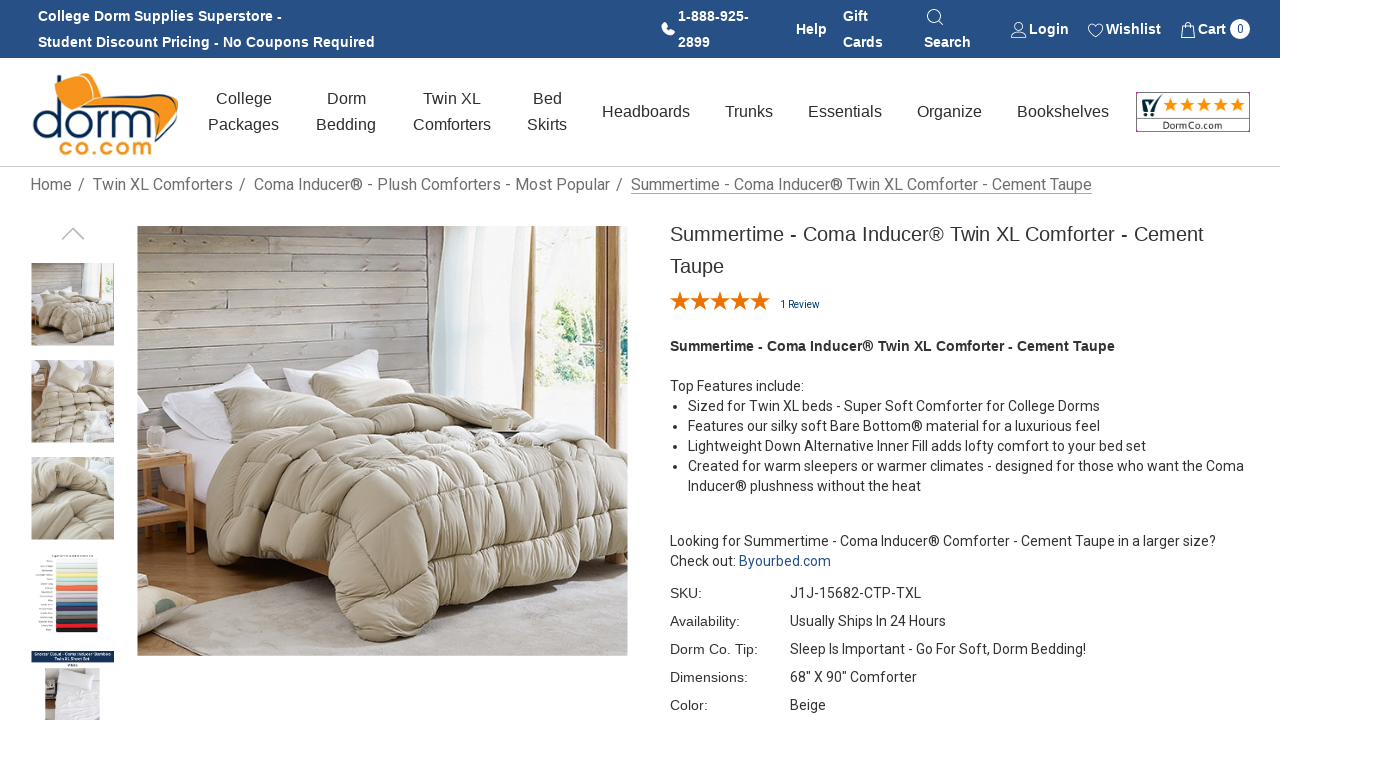

--- FILE ---
content_type: text/html; charset=UTF-8
request_url: https://www.dormco.com/Beige_Twin_XL_Bedding_Comforter_Dorm_Essentials_p/j1j-15682-ctp-txl.htm
body_size: 50149
content:


<!DOCTYPE html>
<html class="no-js" lang="en">
    <head>
        <title>Neutral Dorm Room Bedding Essentials - Summertime - Coma Inducer Twin XL Cement Taupe Comforter</title>
        <link rel="dns-prefetch preconnect" href="https://cdn11.bigcommerce.com/s-9uidjadyqm" crossorigin><link rel="dns-prefetch preconnect" href="https://fonts.googleapis.com/" crossorigin><link rel="dns-prefetch preconnect" href="https://fonts.gstatic.com/" crossorigin>
        <meta property="product:price:amount" content="100.99" /><meta property="product:price:currency" content="USD" /><meta property="og:url" content="https://www.dormco.com/Beige_Twin_XL_Bedding_Comforter_Dorm_Essentials_p/j1j-15682-ctp-txl.htm" /><meta property="og:site_name" content="DormCo" /><meta name="keywords" content="tan comforter for Twin XL sized bed, guys dorm bedding twin xl, dorm bedding essentials, affordable college bedding, dorm supplies checklist, beige dorm blanket, college essentials for freshmen, packing for college ideas, machine washable dorm comforter, beige Twin extra long comforter, guys dorm stuff, softest dorm bedding, cheap Twin XL comforter, minimalist college decor ideas, oversized dorm bedding, Twin extra long comforter set, cooling bedding for summer,"><meta name="description" content="This plush Twin extra long beige comforter easily matches your girls or guys dorm decor! This must have dorm item is a designer dorm comforter that is easy to coordinate with neutral dorm decor. With a soft Twin XL microfiber comforter, you can get better sleep in college and make your dorm mattress more comfortable."><link rel='canonical' href='https://www.dormco.com/Beige_Twin_XL_Bedding_Comforter_Dorm_Essentials_p/j1j-15682-ctp-txl.htm' /><meta name='platform' content='bigcommerce.stencil' /><meta property="og:type" content="product" />
<meta property="og:title" content="Summertime - Coma Inducer® Twin XL Comforter - Cement Taupe" />
<meta property="og:description" content="This plush Twin extra long beige comforter easily matches your girls or guys dorm decor! This must have dorm item is a designer dorm comforter that is easy to coordinate with neutral dorm decor. With a soft Twin XL microfiber comforter, you can get better sleep in college and make your dorm mattress more comfortable." />
<meta property="og:image" content="https://cdn11.bigcommerce.com/s-9uidjadyqm/products/11368/images/27639/J1J-15682-CTP-TXL-2__44893.1740771481.386.513.jpg?c=1" />
<meta property="og:availability" content="instock" />
<meta property="pinterest:richpins" content="enabled" />
        
         

        <link href="https://cdn11.bigcommerce.com/s-9uidjadyqm/product_images/DC%20Favicon%2048x48.png?t&#x3D;1741722817" rel="shortcut icon">
        <meta name="viewport" content="width=device-width, initial-scale=1">

        <script>
            document.documentElement.className = document.documentElement.className.replace('no-js', 'js');
        </script>

        <script>
    function browserSupportsAllFeatures() {
        return window.Promise
            && window.fetch
            && window.URL
            && window.URLSearchParams
            && window.WeakMap
            // object-fit support
            && ('objectFit' in document.documentElement.style);
    }

    function loadScript(src) {
        var js = document.createElement('script');
        js.src = src;
        js.onerror = function () {
            console.error('Failed to load polyfill script ' + src);
        };
        document.head.appendChild(js);
    }

    if (!browserSupportsAllFeatures()) {
        loadScript('https://cdn11.bigcommerce.com/s-9uidjadyqm/stencil/040900a0-d23f-013e-889d-3ede7fa49a01/e/08873480-0824-013e-21d3-329101072692/dist/theme-bundle.polyfills.js');
    }
</script>
        <script>window.consentManagerTranslations = `{"locale":"en","locales":{"consent_manager.data_collection_warning":"en","consent_manager.accept_all_cookies":"en","consent_manager.gdpr_settings":"en","consent_manager.data_collection_preferences":"en","consent_manager.use_data_by_cookies":"en","consent_manager.data_categories_table":"en","consent_manager.allow":"en","consent_manager.accept":"en","consent_manager.deny":"en","consent_manager.dismiss":"en","consent_manager.reject_all":"en","consent_manager.category":"en","consent_manager.purpose":"en","consent_manager.functional_category":"en","consent_manager.functional_purpose":"en","consent_manager.analytics_category":"en","consent_manager.analytics_purpose":"en","consent_manager.targeting_category":"en","consent_manager.advertising_category":"en","consent_manager.advertising_purpose":"en","consent_manager.essential_category":"en","consent_manager.esential_purpose":"en","consent_manager.yes":"en","consent_manager.no":"en","consent_manager.not_available":"en","consent_manager.cancel":"en","consent_manager.save":"en","consent_manager.back_to_preferences":"en","consent_manager.close_without_changes":"en","consent_manager.unsaved_changes":"en","consent_manager.by_using":"en","consent_manager.agree_on_data_collection":"en","consent_manager.change_preferences":"en","consent_manager.cancel_dialog_title":"en","consent_manager.privacy_policy":"en","consent_manager.allow_category_tracking":"en","consent_manager.disallow_category_tracking":"en"},"translations":{"consent_manager.data_collection_warning":"We use cookies (and other similar technologies) to collect data to improve your shopping experience.","consent_manager.accept_all_cookies":"Accept All Cookies","consent_manager.gdpr_settings":"Settings","consent_manager.data_collection_preferences":"Website Data Collection Preferences","consent_manager.use_data_by_cookies":" uses data collected by cookies and JavaScript libraries to improve your shopping experience.","consent_manager.data_categories_table":"The table below outlines how we use this data by category. To opt out of a category of data collection, select 'No' and save your preferences.","consent_manager.allow":"Allow","consent_manager.accept":"Accept","consent_manager.deny":"Deny","consent_manager.dismiss":"Dismiss","consent_manager.reject_all":"Reject all","consent_manager.category":"Category","consent_manager.purpose":"Purpose","consent_manager.functional_category":"Functional","consent_manager.functional_purpose":"Enables enhanced functionality, such as videos and live chat. If you do not allow these, then some or all of these functions may not work properly.","consent_manager.analytics_category":"Analytics","consent_manager.analytics_purpose":"Provide statistical information on site usage, e.g., web analytics so we can improve this website over time.","consent_manager.targeting_category":"Targeting","consent_manager.advertising_category":"Advertising","consent_manager.advertising_purpose":"Used to create profiles or personalize content to enhance your shopping experience.","consent_manager.essential_category":"Essential","consent_manager.esential_purpose":"Essential for the site and any requested services to work, but do not perform any additional or secondary function.","consent_manager.yes":"Yes","consent_manager.no":"No","consent_manager.not_available":"N/A","consent_manager.cancel":"Cancel","consent_manager.save":"Save","consent_manager.back_to_preferences":"Back to Preferences","consent_manager.close_without_changes":"You have unsaved changes to your data collection preferences. Are you sure you want to close without saving?","consent_manager.unsaved_changes":"You have unsaved changes","consent_manager.by_using":"By using our website, you're agreeing to our","consent_manager.agree_on_data_collection":"By using our website, you're agreeing to the collection of data as described in our ","consent_manager.change_preferences":"You can change your preferences at any time","consent_manager.cancel_dialog_title":"Are you sure you want to cancel?","consent_manager.privacy_policy":"Privacy Policy","consent_manager.allow_category_tracking":"Allow [CATEGORY_NAME] tracking","consent_manager.disallow_category_tracking":"Disallow [CATEGORY_NAME] tracking"}}`;</script>

        <script>
            window.lazySizesConfig = window.lazySizesConfig || {};
            window.lazySizesConfig.loadMode = 1;
        </script>
        <script async src="https://cdn11.bigcommerce.com/s-9uidjadyqm/stencil/040900a0-d23f-013e-889d-3ede7fa49a01/e/08873480-0824-013e-21d3-329101072692/dist/theme-bundle.head_async.js"></script>

        <link href="https://fonts.googleapis.com/css?family=Rubik:700,500,600%7CRoboto:400%7COpen+Sans:700&display=block" rel="stylesheet">

        <link data-stencil-stylesheet href="https://cdn11.bigcommerce.com/s-9uidjadyqm/stencil/040900a0-d23f-013e-889d-3ede7fa49a01/e/08873480-0824-013e-21d3-329101072692/css/theme-17c2d270-d23f-013e-b8f4-7e3236a52136.css" rel="stylesheet">

        <!-- Start Tracking Code for analytics_facebook -->

<script>
!function(f,b,e,v,n,t,s){if(f.fbq)return;n=f.fbq=function(){n.callMethod?n.callMethod.apply(n,arguments):n.queue.push(arguments)};if(!f._fbq)f._fbq=n;n.push=n;n.loaded=!0;n.version='2.0';n.queue=[];t=b.createElement(e);t.async=!0;t.src=v;s=b.getElementsByTagName(e)[0];s.parentNode.insertBefore(t,s)}(window,document,'script','https://connect.facebook.net/en_US/fbevents.js');

fbq('set', 'autoConfig', 'false', '547812209050926');
fbq('dataProcessingOptions', ['LDU'], 0, 0);
fbq('init', '547812209050926', {"external_id":"203f4774-c336-4a02-8822-a442fc3335c8"});
fbq('set', 'agent', 'bigcommerce', '547812209050926');

function trackEvents() {
    var pathName = window.location.pathname;

    fbq('track', 'PageView', {}, "");

    // Search events start -- only fire if the shopper lands on the /search.php page
    if (pathName.indexOf('/search.php') === 0 && getUrlParameter('search_query')) {
        fbq('track', 'Search', {
            content_type: 'product_group',
            content_ids: [],
            search_string: getUrlParameter('search_query')
        });
    }
    // Search events end

    // Wishlist events start -- only fire if the shopper attempts to add an item to their wishlist
    if (pathName.indexOf('/wishlist.php') === 0 && getUrlParameter('added_product_id')) {
        fbq('track', 'AddToWishlist', {
            content_type: 'product_group',
            content_ids: []
        });
    }
    // Wishlist events end

    // Lead events start -- only fire if the shopper subscribes to newsletter
    if (pathName.indexOf('/subscribe.php') === 0 && getUrlParameter('result') === 'success') {
        fbq('track', 'Lead', {});
    }
    // Lead events end

    // Registration events start -- only fire if the shopper registers an account
    if (pathName.indexOf('/login.php') === 0 && getUrlParameter('action') === 'account_created') {
        fbq('track', 'CompleteRegistration', {}, "");
    }
    // Registration events end

    

    function getUrlParameter(name) {
        var cleanName = name.replace(/[\[]/, '\[').replace(/[\]]/, '\]');
        var regex = new RegExp('[\?&]' + cleanName + '=([^&#]*)');
        var results = regex.exec(window.location.search);
        return results === null ? '' : decodeURIComponent(results[1].replace(/\+/g, ' '));
    }
}

if (window.addEventListener) {
    window.addEventListener("load", trackEvents, false)
}
</script>
<noscript><img height="1" width="1" style="display:none" alt="null" src="https://www.facebook.com/tr?id=547812209050926&ev=PageView&noscript=1&a=plbigcommerce1.2&eid="/></noscript>

<!-- End Tracking Code for analytics_facebook -->

<!-- Start Tracking Code for analytics_googleanalytics4 -->

<script data-cfasync="false" src="https://cdn11.bigcommerce.com/shared/js/google_analytics4_bodl_subscribers-358423becf5d870b8b603a81de597c10f6bc7699.js" integrity="sha256-gtOfJ3Avc1pEE/hx6SKj/96cca7JvfqllWA9FTQJyfI=" crossorigin="anonymous"></script>
<script data-cfasync="false">
  (function () {
    window.dataLayer = window.dataLayer || [];

    function gtag(){
        dataLayer.push(arguments);
    }

    function initGA4(event) {
         function setupGtag() {
            function configureGtag() {
                gtag('js', new Date());
                gtag('set', 'developer_id.dMjk3Nj', true);
                gtag('config', 'G-2FVYZ7RG58');
            }

            var script = document.createElement('script');

            script.src = 'https://www.googletagmanager.com/gtag/js?id=G-2FVYZ7RG58';
            script.async = true;
            script.onload = configureGtag;

            document.head.appendChild(script);
        }

        setupGtag();

        if (typeof subscribeOnBodlEvents === 'function') {
            subscribeOnBodlEvents('G-2FVYZ7RG58', false);
        }

        window.removeEventListener(event.type, initGA4);
    }

    

    var eventName = document.readyState === 'complete' ? 'consentScriptsLoaded' : 'DOMContentLoaded';
    window.addEventListener(eventName, initGA4, false);
  })()
</script>

<!-- End Tracking Code for analytics_googleanalytics4 -->

<!-- Start Tracking Code for analytics_siteverification -->

<meta name="google-site-verification" content="DcqDCBSA5tu0zWANs0Cjt-Os5nPoyw9tK9uiEkrCgSk" />
<meta name="google-site-verification" content="FDaI4eu5UKFm-vYulNSFnm1MIvD7nu5p-9vW-UxXpQg" />
 

<!-- End Tracking Code for analytics_siteverification -->


<script type="text/javascript" src="https://checkout-sdk.bigcommerce.com/v1/loader.js" defer ></script>
<script type="text/javascript">
var BCData = {"product_attributes":{"sku":"J1J-15682-CTP-TXL","upc":null,"mpn":null,"gtin":null,"weight":null,"base":true,"image":null,"price":{"without_tax":{"formatted":"$100.99","value":100.99,"currency":"USD"},"tax_label":"Tax","rrp_without_tax":{"formatted":"$110.99","value":110.99,"currency":"USD"},"saved":{"formatted":"$10.00","value":10,"currency":"USD"}},"out_of_stock_behavior":"hide_option","out_of_stock_message":"Out of stock","available_modifier_values":[83260,83262,83270,83269,83275,83280,105726,105730,105733,105734,105735,105736,105737,105738],"in_stock_attributes":[83260,83262,83270,83269,83275,83280,105726,105730,105733,105734,105735,105736,105737,105738],"stock":null,"instock":true,"stock_message":null,"purchasable":true,"purchasing_message":null,"call_for_price_message":null}};
</script>
<script src='https://cdn.attn.tv/dormco/dtag.js'  ></script><script src='https://searchserverapi1.com/widgets/bigcommerce/init.js?api_key=5X0f3Y0i6I' async ></script><script src='https://bigcommerce-storefront.getredo.com/main.js'   ></script><!-- Google tag (gtag.js) -->
<script async src="https://www.googletagmanager.com/gtag/js?id=AW-1022296857"></script>
<script>
  window.dataLayer = window.dataLayer || [];
  function gtag(){dataLayer.push(arguments);}
  gtag('js', new Date());

  gtag('config', 'AW-1022296857');
</script><script type="text/javascript">
    var attnData = {
	    pageType: "product",
            orderData: {},
    }
try {
    if ("") {
        fetch("/api/storefront/order/", {
            credentials: "include",
        })
        .then(function (response) {
            return response.json();
        })
        .then(function (orderInfo) {
            window.attnData = window.attnData || {
			        pageType: "product",
    		        orderData: {},
		            }
            window.attnData.orderData = {
                cartTotal: orderInfo.orderAmount,
                cartId: orderInfo.cartId,
			    cartCoupon: orderInfo.coupons.length > 0 ? orderInfo.coupons[0].code : null,
                orderId: orderInfo.orderId,
                phone: orderInfo.billingAddress.phone,
                email: orderInfo.billingAddress.email,
                items: orderInfo.lineItems.physicalItems.map(item => {
                    return {
                        sku: item.productId,
                        subProductId: item.variantId,
                        name: item.name,
                        image: item.imageUrl,
                        price: item.salePrice,
                        currency: orderInfo.currency.code,
                        quantity: item.quantity,
                    }
                }),
            }
        })
}} catch (e) {}
</script>
<script type="text/javascript">
 const attn_upc = "";
    const attn_price = "100.99";
    var variant = null;
    const attnBCProducts = window.attn_bc_products = window.attn_bc_products || {};
    const productsCatalogue = attnBCProducts.products = attnBCProducts.products || [];
    const product = {
        sku: '11368',
        subProductId: variant,
        productId: 'J1J-15682-CTP-TXL',
        name: 'Summertime - Coma Inducer® Twin XL Comforter - Cement Taupe',
        image: 'https://cdn11.bigcommerce.com/s-9uidjadyqm/images/stencil/670x560/products/11368/27639/J1J-15682-CTP-TXL-2__44893.1740771481.jpg?c=1',
        category: 'Twin XL Comforters,Dorm Bedding/Twin XL College Comforters,Twin XL Comforters/Coma Inducer® - Plush Comforters - Most Popular',
        price: attn_price,
        currency: 'USD' || 'USD',
    };
    if (attnData.pageType === 'product' && product.sku) {    try {
        fetch('/graphql', {
            method: 'POST',
            credentials: 'same-origin',
            headers: {
              'Content-Type': 'application/json',
              'Authorization': 'Bearer eyJ0eXAiOiJKV1QiLCJhbGciOiJFUzI1NiJ9.eyJjaWQiOlsxXSwiY29ycyI6WyJodHRwczovL3d3dy5kb3JtY28uY29tIl0sImVhdCI6MTc2OTkyNjcxNiwiaWF0IjoxNzY5NzUzOTE2LCJpc3MiOiJCQyIsInNpZCI6MTAwMzI2Njk1Nywic3ViIjoiQkMiLCJzdWJfdHlwZSI6MCwidG9rZW5fdHlwZSI6MX0.jw_gqyAWZtwnK7cgowiQELSq6M8DyqqUsxMlBzpFglhMYH0fEXI0a9xmo-Pjw9QPFjw1bNvlWY4YAH-iHfv26w'
            },
            body: JSON.stringify({ query: '{ site {product(entityId: 11368) { sku, variants{edges{node{upc, entityId, prices{price{value}}}}}}}}'})})
            .then(data => data.json())
            .then(json => json?.data?.site?.product?.variants?.edges)
            .then(variantsArr =>  {
                if (variantsArr.length === 1) {
                    variant = variantsArr[0]?.node?.entityId;
                } else if (attn_upc) {
                    variant = variantsArr.find(variantObj => variantObj?.node?.upc === attn_upc)?.node.entityId;
                } else if (attn_price) {
                    variant = variantsArr.find(variantObj => variantObj?.node?.prices?.price?.value?.toString() === attn_price)?.node.entityId;
                } else {
                    variant = variantsArr[0]?.node?.entityId;
                }
            })
            .then(() => {
                product.subProductId = variant;
                attnBCProducts["current_product"] = product;
                if (productsCatalogue.filter(i => {i.productId === '11368' && i.subProductId === variant}).length === 0) {
                    productsCatalogue.push(product);
                }
            })
    } catch {
        attnBCProducts["current_product"] = product;
        if (productsCatalogue.filter(i => i.productId === '11368').length === 0) {
            productsCatalogue.push(product);
        }
    }}
</script><!-- Global site tag (gtag.js) - Google Ads: AW-1022296857 -->
<script async src="https://www.googletagmanager.com/gtag/js?id=AW-1022296857"></script>
<script>
    window.addEventListener("load", (event) => {
        window.dataLayer = window.dataLayer || [];
        function gtag(){dataLayer.push(arguments);}
        gtag('js', new Date());

        gtag('config', 'AW-1022296857');
        gtag('set', 'developer_id.dMjk3Nj', true);
    });
</script>
<!-- GA4 Code Start: View Product Content -->
<script>
  gtag('event', 'view_item', {
    send_to: 'AW-1022296857',
    ecomm_pagetype: 'product',
    currency: 'USD',
    items: [{
      id: 'J1J-15682-CTP-TXL',
      name: 'Summertime - Coma Inducer® Twin XL Comforter - Cement Taupe',
      quantity: 1,
      google_business_vertical: 'retail',
      currency: "USD",
      price: 100.99,
    }],
    value: 100.99,
  });
</script>
<script
    async
    type="text/javascript"
    id="sig-bc"
    data-store-id="stores/9uidjadyqm"
    src="https://cdn-scripts.signifyd.com/bigcommerce/script-tag.js">
</script>

 <script data-cfasync="false" src="https://microapps.bigcommerce.com/bodl-events/1.9.4/index.js" integrity="sha256-Y0tDj1qsyiKBRibKllwV0ZJ1aFlGYaHHGl/oUFoXJ7Y=" nonce="" crossorigin="anonymous"></script>
 <script data-cfasync="false" nonce="">

 (function() {
    function decodeBase64(base64) {
       const text = atob(base64);
       const length = text.length;
       const bytes = new Uint8Array(length);
       for (let i = 0; i < length; i++) {
          bytes[i] = text.charCodeAt(i);
       }
       const decoder = new TextDecoder();
       return decoder.decode(bytes);
    }
    window.bodl = JSON.parse(decodeBase64("[base64]"));
 })()

 </script>

<script nonce="">
(function () {
    var xmlHttp = new XMLHttpRequest();

    xmlHttp.open('POST', 'https://bes.gcp.data.bigcommerce.com/nobot');
    xmlHttp.setRequestHeader('Content-Type', 'application/json');
    xmlHttp.send('{"store_id":"1003266957","timezone_offset":"-5.0","timestamp":"2026-01-30T07:47:43.92588200Z","visit_id":"e45af52d-eede-4ca8-8d75-405bddc97263","channel_id":1}');
})();
</script>

    </head>
    <body class="page-type-product home-layout-2" data-page-type="product" canonical-shop-url="https://www.dormco.com">
        <svg data-src="https://cdn11.bigcommerce.com/s-9uidjadyqm/stencil/040900a0-d23f-013e-889d-3ede7fa49a01/e/08873480-0824-013e-21d3-329101072692/img/icon-sprite.svg" class="icons-svg-sprite"></svg>

        <a href="#main-content" class="skip-to-main-link">Skip to main content</a>
<header class="header header-sticky header-layout-3" role="banner">
    <div class="halo-topHeader">
        <div class="container">
            <nav class="navUser no-menu-tab navUser--custom">

        <ul class="navUser-section navUser-section--left">
                <li class="navUser-item navUser-item--text">
                    <div class="navUser-item__item">
                        <span class="navUser-action">
                            <span style="display:inline-block;">College Dorm Supplies Superstore -</span> <span style="display:inline-block;">Student Discount Pricing - No Coupons Required</span>
                        </span>
                    </div>
                </li>
        </ul>
    <ul class="navUser-section navUser-section--right navUser-section--alt">
            <!-- CUSTOMIZED BLUE BANNER USER NAVIGATION LINKS -->
            <li class="navUser-item navUser-item--phone">
                <a class="navUser-action navUser-action--icon" href="tel:18889252899">
                    <svg version="1.1" id="Layer_1" xmlns="http://www.w3.org/2000/svg" xmlns:xlink="http://www.w3.org/1999/xlink" x="0px" y="0px"
                        viewBox="0 0 18 18" style="enable-background:new 0 0 18 18;" xml:space="preserve">
                    <path class="st0" d="M15.6,11.1l-3.3-1.4c-0.2-0.1-0.4-0.1-0.5-0.1c-0.2,0-0.4,0.1-0.5,0.2L9.5,11C8.4,10.5,7.5,9.6,7,8.5l0,0
                        l1.2-1.8c0.1-0.2,0.2-0.3,0.2-0.5c0-0.2,0-0.4-0.1-0.5L6.9,2.4C6.8,2.2,6.6,2,6.4,1.9C6.2,1.7,5.9,1.7,5.7,1.7
                        C4.7,1.8,3.9,2.3,3.2,3s-1,1.6-1,2.6c0,5.6,4.5,10.1,10.1,10.1c1,0,1.9-0.4,2.6-1c0.7-0.6,1.2-1.5,1.3-2.5c0-0.2,0-0.5-0.1-0.7
                        C16,11.4,15.8,11.2,15.6,11.1z"/>
                    </svg>
                    <span>1-888-925-2899</span></a>
            </li>
            <li class="navUser-item navUser-item--liveHelp">
                <a class="navUser-action" href="#" data-header-liveHelp>Help</a>
                <div id="dropdown-liveHelp" class="halo-liveHelp halo-live-help halo-liveHelp-top" aria-hidden="true">
                    <div class="halo-sidebar-header">
                        <a href="#" class="close" data-close-live-help-popup>
                            <svg class="icon" role="img" aria-label="Close">
                                <title>Close</title>
                                <desc>Close</desc>
                                <use xlink:href="#icon-close"></use>
                            </svg>
                        </a>
                    </div>
                    <div class="wrapper halo-liveHelp-wrapper">
                        <div class="halo-liveHelp-ask item-top">
                            <h4>FAQ</h4>
                            <p class="desc">If you have any questions before making a purchase visit our FAQ page for more information.</p>
                            <span class="text"><a href='/faq' class="button button--tertiary" title='View FAQ' aria-label='FAQ'>View FAQ</a></span>
                        </div>
                        <div class="halo-liveHelp-contact item-bottom">
                            <h4>Contact Us</h4>
                            <p class="desc">Please contact us for all other inquiries.</p>
                            <a class="button button--tertiary contact-us-link" href="/contact-us" aria-label="Contact Us">
                                <svg class="icon"><use xlink:href="#icon-email" /></svg><span class="text">Contact Us</span>
                            </a>
                        </div>
                    </div>
                </div>
            </li>
            <li class="navUser-item item--gift">
                <a class="navUser-action" href="/giftcertificates.php">Gift Cards</a>
            </li>
            <li class="navUser-item item--searchMobile">
                <a class="navUser-action navUser-action--icon" href="#" data-search="quickSearch" aria-controls="quickSearch" aria-expanded="false">
                    <div class="navUser-icon">
                        <span>
                            <svg class="icon" role="img" aria-label="Search">
                                <title>Search</title>
                                <desc>Search</desc>
                                <use xlink:href="#icon-search-2"></use>
                            </svg>
                        </span>
                        <span>Search</span>
                    </div>
                    <div class="item--quicksearch halo-search halo-search-main" style="display: none;">
                        <div id="quickSearch" class="quickSearch">
                                <form class="form" onsubmit="return false" data-url="/search.php" data-quick-search-form>
        <fieldset class="form-fieldset">
            <div class="form-field">
                <label class="is-srOnly" for="quick_search_header">Search</label>
                <input class="form-input" 
                       data-search-quick 
                       name="quick_search_header" 
                       id="quick_search_header" 
                       data-error-message="Search field cannot be empty." 
                       placeholder="Search entire store here..." 
                       autocomplete="off">
                <button type="submit" class="button button--primary" aria-label="Search"><svg class="icon"><use xlink:href="#icon-search"></use></svg></button>
            </div>
        </fieldset>
    </form>

                        </div>
                    </div>
                </a>
            </li>
            <li class="navUser-item navUser-item--account">
                <a class="navUser-action navUser-action--icon" href="/login.php" aria-label="Sign in" data-login-form>
                    <span>
                        <svg class="icon" role="img" aria-label="Account">
                            <title>Account</title>
                            <desc>Account</desc>
                            <use xlink:href="#icon-user"></use>
                        </svg>
                    </span>
                    <span>Login</span>
                </a>
            </li>
                <li class="navUser-item navUser-item--wishlist">
                    <a class="navUser-action navUser-action--icon" href="/wishlist.php">
                        <span>
                            <svg class="icon" role="img" aria-label="Wish Lists">
                                <title>Wish Lists</title>
                                <desc>Wish Lists</desc>
                                <use xlink:href="#icon-heart"></use>
                            </svg>
                        </span>
                        <span>Wishlist</span>
                    </a>
                </li>
            <li class="navUser-item navUser-item--cart">
                <a class="navUser-action navUser-action--icon" data-cart-preview data-options="align:right" href="/cart.php" aria-label="Cart with 0 items">
                    <span class="navUser-item-cartLabel">
                        <svg class="icon" role="img" aria-label="your cart">
                            <title>your cart</title>
                            <desc>your cart</desc>
                            <use xlink:href="#icon-cart"></use>
                        </svg>
                    </span>
                    <span>Cart <span class="countPill cart-quantity"></span></span>
                </a>
                <div class="dropdown-cart" id="cart-preview-dropdown" aria-hidden="true"></div>
            </li>         

            <!-- END CUSTOMIZED BLUE BANNER USER NAVIGATION LINKS -->

    </ul>
</nav>
        </div>
    </div>

    <div class="halo-middleHeader">
        <div class="container">
            <div class="middleHeader-item text-left">
                <div class="middleHeader-item__item item--hamburger">
                    <a class="mobileMenu-toggle" href="#" data-mobile-menu-toggle="menu">
                        <span class="mobileMenu-toggleIcon">Toggle menu</span>
                    </a>
                </div>
                <div class="middleHeader-item__item item--searchMobile">
                    <a class="navUser-action" href="#" data-search="quickSearch" aria-controls="quickSearch" aria-expanded="false">
                        <div class="navUser-icon">
                            <svg class="icon" role="img" aria-label="Search">
                                <title>Search</title>
                                <desc>Search</desc>
                                <use xlink:href="#icon-search"></use>
                            </svg>
                        </div>
                    </a>
                </div>
            </div>
            <div class="middleHeader-item text-center">
                <div class="middleHeader-item__item item--logo">
                        <div class="header-logo">
                            <a href="https://www.dormco.com/" class="header-logo__link" data-header-logo-link>
            <img class="header-logo-image-unknown-size no-logo-transparent" src="https://cdn11.bigcommerce.com/s-9uidjadyqm/images/stencil/original/footer-dormco-logo_1738939299__64948.original.png" alt="DormCo" title="DormCo">
</a>
                        </div>
                </div>
            </div>
            <div class="middleHeader-item text-right">
                <div class="middleHeader-item__item item--account">
                    <a class="navUser-action" href="/login.php" aria-label="Sign in" data-login-form>
                        <div class="navUser-icon">
                            <svg class="icon" role="img" aria-label="Account">
                                <title>Account</title>
                                <desc>Account</desc>
                                <use xlink:href="#icon-user"></use>
                            </svg>
                        </div>
                    </a>
                </div>
                <div class="middleHeader-item__item item--cart halo-cart">
                    <a class="navUser-action" data-cart-preview data-options="align:right" href="/cart.php" aria-label="Cart with 0 items">
                        <div class="navUser-icon navUser-item-cartIcon">
                            <svg class="icon" role="img" aria-label="your cart">
                                <title>your cart</title>
                                <desc>your cart</desc>
                                <use xlink:href="#icon-cart"></use>
                            </svg>
                            <span class="countPill cart-quantity">0</span>
                        </div>
                    </a>
                </div>
            </div>
        </div>
    </div>

    <div class="halo-bottomHeader" data-prevent-quick-search-close>
        <div class="container bottomHeader-container">
                    <div class="bottomHeader-item text-left">
                        <div class="bottomHeader-item__item item--sticky-logo">
                                <div class="header-logo">
                                    <a href="https://www.dormco.com/" class="header-logo__link" data-header-logo-link>
            <img class="header-logo-image-unknown-size no-logo-transparent" src="https://cdn11.bigcommerce.com/s-9uidjadyqm/images/stencil/original/footer-dormco-logo_1738939299__64948.original.png" alt="DormCo" title="DormCo">
</a>
                                </div>
                        </div>
                    </div>

                    <div class="bottomHeader-item text-center">
                        <div class="navPages-container bottomHeader-item__item" id="menu" data-menu>
                            <nav class="navPages">
    <ul class="navPages-list navPages-list-megamenu navPages-list-depth-max">
                   <li class="navPages-item has-dropdown">
                            <p class="navPages-action navPages-action-lv1 navPages-action-depth-max has-subMenu is-root" data-label="https://www.dormco.com/College_Dorm_Packages_College_Dorm_Checklist_s/27.htm" data-index="0">
        <a class="text College Packages" href="https://www.dormco.com/College_Dorm_Packages_College_Dorm_Checklist_s/27.htm" aria-label="College Packages">
          <span>College Packages</span>
        </a>
        <span class="navPages-action-moreIcon" aria-hidden="true">
            <svg class="icon"><use xlink:href="#icon-chevron-down" /></svg>
        </span>
    </p>
    <div class="navPage-subMenu navPage-subMenu-horizontal level-2" id="navPages-25" tabindex="-1">
    <ul class="navPage-subMenu-list">
        <li class="navPage-subMenu-item-parent navPage-subMenu-item-child navPage-subMenu-title">
            <p class="navPage-subMenu-action navPages-action navPages-action-lv1 navPages-action-depth-max has-subMenu">
                <span class="navPages-action-moreIcon" aria-hidden="true">
                    <svg class="icon"><use xlink:href="#icon-long-arrow-left" /></svg>
                </span>
                <a class="text" href="https://www.dormco.com/College_Dorm_Packages_College_Dorm_Checklist_s/27.htm"><span>College Packages</span></a>
            </p>
        </li>
        <li class="navPage-subMenu-item-child navPages-action-end navPage-subMenu-all">
            <a class="navPage-subMenu-action navPages-action navPages-action-lv1 no-subMenu" href="https://www.dormco.com/College_Dorm_Packages_College_Dorm_Checklist_s/27.htm">
                <span class="text">All College Packages</span>
            </a>
        </li>
                <li class="navPage-subMenu-item-child navPages-action-end">
                    <a class="navPage-subMenu-action navPages-action navPages-action-lv2 no-subMenu" href="https://www.dormco.com/Twin_XL_Dorm_Bedding_Packages_Dorm_Essentials_s/154.htm"><span class="text">Twin XL Dorm Bedding</span></a>
                </li>
                <li class="navPage-subMenu-item-child navPages-action-end">
                    <a class="navPage-subMenu-action navPages-action navPages-action-lv2 no-subMenu" href="https://www.dormco.com/Essential_Full_Full_XL_Sized_College_Dorm_Bedding_Packages_s/319.htm"><span class="text">Full / Full XL Dorm Bedding</span></a>
                </li>
                <li class="navPage-subMenu-item-child navPages-action-end">
                    <a class="navPage-subMenu-action navPages-action navPages-action-lv2 no-subMenu" href="https://www.dormco.com/Must_Have_College_Dorm_Room_and_Dorm_Closet_Organization_s/285.htm"><span class="text">Room and Closet Organization</span></a>
                </li>
                <li class="navPage-subMenu-item-child navPages-action-end">
                    <a class="navPage-subMenu-action navPages-action navPages-action-lv2 no-subMenu" href="https://www.dormco.com/Ship_Dorm_Supplies_and_College_Essentials_s/199.htm"><span class="text">Shipping Box &amp; FedEx Label Kit</span></a>
                </li>
                <li class="navPage-subMenu-item-child navPages-action-end">
                    <a class="navPage-subMenu-action navPages-action navPages-action-lv2 no-subMenu" href="https://www.dormco.com/college-packages/bulk-discounted-packages/"><span class="text">Bulk Discounted Packages</span></a>
                </li>
                <li class="navPage-subMenu-item-child has-dropdown">
                    <p class="navPage-subMenu-action navPages-action navPages-action-lv2 navPages-action-depth-max has-subMenu" data-navId="navPages-212">
                        <a class="text" href="https://www.dormco.com/college-packages/collections/"><span>Collections</span></a>
                        <span class="navPages-action-moreIcon" aria-hidden="true">
                            <svg class="icon"><use xlink:href="#icon-chevron-down" /></svg>
                        </span>
                    </p>
                    <div class="navPage-subMenu navPage-subMenu-horizontal level-3" aria-hidden="true" tabindex="-1">
                        <ul class="navPage-subMenu-list">
                            <li class="navPage-subMenu-item-parent navPage-subMenu-item-child navPage-subMenu-title">
                                <p class="navPage-subMenu-action navPages-action navPages-action-lv2">
                                    <span class="navPages-action-moreIcon" aria-hidden="true">
                                        <svg class="icon"><use xlink:href="#icon-long-arrow-left" /></svg>
                                    </span>
                                    <a class="text" href="https://www.dormco.com/college-packages/collections/"><span>Collections</span></a>
                                </p>
                            </li>
                            <li class="navPage-subMenu-item-child navPages-action-end navPage-subMenu-all">
                                <a class="navPage-subMenu-action navPages-action navPages-action-lv2 no-subMenu" href="https://www.dormco.com/college-packages/collections/">
                                    <span class="text">All Collections</span>
                                </a>
                            </li>
                                <li class="navPage-subMenu-item-child navPages-action-end">
                                    <a class="navPage-subMenu-action navPages-action navPages-action-lv3 no-subMenu level-3" href="https://www.dormco.com/college-packages/collections/bamboo-butter-nashville-nights/"><span class="text">Bamboo Butter - Nashville Nights</span></a>
                                </li>
                                <li class="navPage-subMenu-item-child navPages-action-end">
                                    <a class="navPage-subMenu-action navPages-action navPages-action-lv3 no-subMenu level-3" href="https://www.dormco.com/college-packages/collections/better-than-anesthesia-mangano-calcite/"><span class="text">Better Than Anesthesia - Mangano Calcite</span></a>
                                </li>
                                <li class="navPage-subMenu-item-child navPages-action-end">
                                    <a class="navPage-subMenu-action navPages-action navPages-action-lv3 no-subMenu level-3" href="https://www.dormco.com/college-packages/collections/chunky-bunny-git-cozy-blue-salt/"><span class="text">Chunky Bunny Git Cozy - Blue Salt</span></a>
                                </li>
                                <li class="navPage-subMenu-item-child navPages-action-end">
                                    <a class="navPage-subMenu-action navPages-action navPages-action-lv3 no-subMenu level-3" href="https://www.dormco.com/college-packages/collections/cold-pandas-knitting-rose-quarz/"><span class="text">Cold Pandas Knitting - Rose Quarz</span></a>
                                </li>
                                <li class="navPage-subMenu-item-child navPages-action-end">
                                    <a class="navPage-subMenu-action navPages-action navPages-action-lv3 no-subMenu level-3" href="https://www.dormco.com/college-packages/collections/cow-crush-brown-white/"><span class="text">Cow Crush - Brown &amp; White</span></a>
                                </li>
                                <li class="navPage-subMenu-item-child navPages-action-end">
                                    <a class="navPage-subMenu-action navPages-action navPages-action-lv3 no-subMenu level-3" href="https://www.dormco.com/college-packages/collections/cowboy-brown-cow/"><span class="text">Cowboy - Brown Cow</span></a>
                                </li>
                                <li class="navPage-subMenu-item-child navPages-action-end">
                                    <a class="navPage-subMenu-action navPages-action navPages-action-lv3 no-subMenu level-3" href="https://www.dormco.com/college-packages/collections/dam-boi-he-thick-pink-lemonade/"><span class="text">Dam Boi He Thick - Pink Lemonade</span></a>
                                </li>
                                <li class="navPage-subMenu-item-child navPages-action-end">
                                    <a class="navPage-subMenu-action navPages-action navPages-action-lv3 no-subMenu level-3" href="https://www.dormco.com/college-packages/collections/dam-boi-he-thick-white/"><span class="text">Dam Boi He Thick - White</span></a>
                                </li>
                                <li class="navPage-subMenu-item-child navPages-action-end">
                                    <a class="navPage-subMenu-action navPages-action navPages-action-lv3 no-subMenu level-3" href="https://www.dormco.com/college-packages/collections/thicker-than-thick-winter-moss/"><span class="text">Thicker Than Thick - Winter Moss</span></a>
                                </li>
                                <li class="navPage-subMenu-item-child navPages-action-end">
                                    <a class="navPage-subMenu-action navPages-action navPages-action-lv3 no-subMenu level-3" href="https://www.dormco.com/college-packages/collections/warmer-than-warm-desert-sage/"><span class="text">Warmer Than Warm - Desert Sage</span></a>
                                </li>
                                <li class="navPage-subMenu-item-child navPages-action-end">
                                    <a class="navPage-subMenu-action navPages-action navPages-action-lv3 no-subMenu level-3" href="https://www.dormco.com/college-packages/collections/washed-panda-almond-cream/"><span class="text">Washed Panda - Almond Cream</span></a>
                                </li>
                        </ul>
                    </div>
                </li>
    </ul>
</div>


                    </li>
                   <li class="navPages-item has-dropdown">
                            <p class="navPages-action navPages-action-lv1 navPages-action-depth-max has-subMenu is-root" data-label="https://www.dormco.com/Essential_Twin_XL_Bedding_for_Twin_Extra_Long_Dorm_Beds_s/20.htm" data-index="1">
        <a class="text Dorm Bedding" href="https://www.dormco.com/Essential_Twin_XL_Bedding_for_Twin_Extra_Long_Dorm_Beds_s/20.htm" aria-label="Dorm Bedding">
          <span>Dorm Bedding</span>
        </a>
        <span class="navPages-action-moreIcon" aria-hidden="true">
            <svg class="icon"><use xlink:href="#icon-chevron-down" /></svg>
        </span>
    </p>
    <div class="navPage-subMenu navPage-subMenu-horizontal level-2" id="navPages-26" tabindex="-1">
    <ul class="navPage-subMenu-list">
        <li class="navPage-subMenu-item-parent navPage-subMenu-item-child navPage-subMenu-title">
            <p class="navPage-subMenu-action navPages-action navPages-action-lv1 navPages-action-depth-max has-subMenu">
                <span class="navPages-action-moreIcon" aria-hidden="true">
                    <svg class="icon"><use xlink:href="#icon-long-arrow-left" /></svg>
                </span>
                <a class="text" href="https://www.dormco.com/Essential_Twin_XL_Bedding_for_Twin_Extra_Long_Dorm_Beds_s/20.htm"><span>Dorm Bedding</span></a>
            </p>
        </li>
        <li class="navPage-subMenu-item-child navPages-action-end navPage-subMenu-all">
            <a class="navPage-subMenu-action navPages-action navPages-action-lv1 no-subMenu" href="https://www.dormco.com/Essential_Twin_XL_Bedding_for_Twin_Extra_Long_Dorm_Beds_s/20.htm">
                <span class="text">All Dorm Bedding</span>
            </a>
        </li>
                <li class="navPage-subMenu-item-child navPages-action-end">
                    <a class="navPage-subMenu-action navPages-action navPages-action-lv2 no-subMenu" href="https://www.dormco.com/Essential_Twin_XL_Dorm_Room_Bedding_Packs_s/391.htm"><span class="text">Twin XL Dorm Bedding Packs</span></a>
                </li>
                <li class="navPage-subMenu-item-child navPages-action-end">
                    <a class="navPage-subMenu-action navPages-action navPages-action-lv2 no-subMenu" href="https://www.dormco.com/True_Twin_XL_Sized_Dorm_Comforters_for_College_Bedding_s/246.htm"><span class="text">Twin XL College Comforters</span></a>
                </li>
                <li class="navPage-subMenu-item-child has-dropdown">
                    <p class="navPage-subMenu-action navPages-action navPages-action-lv2 navPages-action-depth-max has-subMenu" data-navId="navPages-82">
                        <a class="text" href="https://www.dormco.com/Twin_XL_Dorm_Bedding_Twin_XL_Sheets_for_College_Bedding_s/262.htm"><span>Twin XL Bedding Sheets</span></a>
                        <span class="navPages-action-moreIcon" aria-hidden="true">
                            <svg class="icon"><use xlink:href="#icon-chevron-down" /></svg>
                        </span>
                    </p>
                    <div class="navPage-subMenu navPage-subMenu-horizontal level-3" aria-hidden="true" tabindex="-1">
                        <ul class="navPage-subMenu-list">
                            <li class="navPage-subMenu-item-parent navPage-subMenu-item-child navPage-subMenu-title">
                                <p class="navPage-subMenu-action navPages-action navPages-action-lv2">
                                    <span class="navPages-action-moreIcon" aria-hidden="true">
                                        <svg class="icon"><use xlink:href="#icon-long-arrow-left" /></svg>
                                    </span>
                                    <a class="text" href="https://www.dormco.com/Twin_XL_Dorm_Bedding_Twin_XL_Sheets_for_College_Bedding_s/262.htm"><span>Twin XL Bedding Sheets</span></a>
                                </p>
                            </li>
                            <li class="navPage-subMenu-item-child navPages-action-end navPage-subMenu-all">
                                <a class="navPage-subMenu-action navPages-action navPages-action-lv2 no-subMenu" href="https://www.dormco.com/Twin_XL_Dorm_Bedding_Twin_XL_Sheets_for_College_Bedding_s/262.htm">
                                    <span class="text">All Twin XL Bedding Sheets</span>
                                </a>
                            </li>
                                <li class="navPage-subMenu-item-child navPages-action-end">
                                    <a class="navPage-subMenu-action navPages-action navPages-action-lv3 no-subMenu level-3" href="https://www.dormco.com/College_Dorm_Bedding_Microfiber_Twin_XL_Sheets_s/258.htm"><span class="text">Microfiber - Soft Dorm Sheets</span></a>
                                </li>
                                <li class="navPage-subMenu-item-child navPages-action-end">
                                    <a class="navPage-subMenu-action navPages-action navPages-action-lv3 no-subMenu level-3" href="https://www.dormco.com/Extra_Long_Twin_Bed_Sheets_for_Dorm_Room_Bedding_Essentials_s/419.htm"><span class="text">Snorze® - Bamboo Cooling Dorm Sheets</span></a>
                                </li>
                                <li class="navPage-subMenu-item-child navPages-action-end">
                                    <a class="navPage-subMenu-action navPages-action navPages-action-lv3 no-subMenu level-3" href="https://www.dormco.com/Ultra_Plush_Coma_Inducer_Twin_XL_Sheets_Dorm_Bedding_s/260.htm"><span class="text">Coma Inducer® - Ultra Plush Cozy Sheets</span></a>
                                </li>
                                <li class="navPage-subMenu-item-child navPages-action-end">
                                    <a class="navPage-subMenu-action navPages-action navPages-action-lv3 no-subMenu level-3" href="https://www.dormco.com/Breathable_Twin_XL_Dorm_Bedding_Sheet_Sets_for_Hot_Sleepers_s/259.htm"><span class="text">Made in Europe - Luxury Sheets</span></a>
                                </li>
                        </ul>
                    </div>
                </li>
                <li class="navPage-subMenu-item-child navPages-action-end">
                    <a class="navPage-subMenu-action navPages-action navPages-action-lv2 no-subMenu" href="https://www.dormco.com/Comfortable_and_Supportive_True_Twin_XL_College_Bed_Toppers_s/41.htm"><span class="text">Twin XL Mattress Toppers</span></a>
                </li>
                <li class="navPage-subMenu-item-child navPages-action-end">
                    <a class="navPage-subMenu-action navPages-action navPages-action-lv2 no-subMenu" href="https://www.dormco.com/Cheap_Dorm_Blankets_Made_with_High_Quality_Cozy_Material_s/45.htm"><span class="text">Twin XL Bed Blankets</span></a>
                </li>
                <li class="navPage-subMenu-item-child navPages-action-end">
                    <a class="navPage-subMenu-action navPages-action navPages-action-lv2 no-subMenu" href="https://www.dormco.com/Essential_Twin_XL_Mattress_Pads_for_Extra_Comfy_Dorm_Bed_s/162.htm"><span class="text">Twin XL Mattress Pads</span></a>
                </li>
                <li class="navPage-subMenu-item-child navPages-action-end">
                    <a class="navPage-subMenu-action navPages-action navPages-action-lv2 no-subMenu" href="https://www.dormco.com/Protective_Twin_XL_Bedding_Encasements_for_Dorm_Mattress_s/326.htm"><span class="text">Twin XL Mattress Encasements</span></a>
                </li>
                <li class="navPage-subMenu-item-child navPages-action-end">
                    <a class="navPage-subMenu-action navPages-action navPages-action-lv2 no-subMenu" href="https://www.dormco.com/Dorm_Pillows_Pillow_Covers_For_Dorm_Bedding_s/119.htm"><span class="text">Pillows &amp; Pillow Protectors</span></a>
                </li>
                <li class="navPage-subMenu-item-child navPages-action-end">
                    <a class="navPage-subMenu-action navPages-action navPages-action-lv2 no-subMenu" href="https://www.dormco.com/Essential_Dorm_Room_Bed_Shams_for_Standard_College_Pillow_s/342.htm"><span class="text">Bed Shams &amp; Extra Pillowcases</span></a>
                </li>
                <li class="navPage-subMenu-item-child navPages-action-end">
                    <a class="navPage-subMenu-action navPages-action navPages-action-lv2 no-subMenu" href="https://www.dormco.com/Useful_Dorm_Room_Bedding_Accessories_s/47.htm"><span class="text">Bedding Accessories</span></a>
                </li>
                <li class="navPage-subMenu-item-child has-dropdown">
                    <p class="navPage-subMenu-action navPages-action navPages-action-lv2 navPages-action-depth-max has-subMenu" data-navId="navPages-90">
                        <a class="text" href="https://www.dormco.com/Full_Full_XL_College_Dorm_Bedding_Essentials_s/343.htm"><span>Full/Full XL Size Bedding</span></a>
                        <span class="navPages-action-moreIcon" aria-hidden="true">
                            <svg class="icon"><use xlink:href="#icon-chevron-down" /></svg>
                        </span>
                    </p>
                    <div class="navPage-subMenu navPage-subMenu-horizontal level-3" aria-hidden="true" tabindex="-1">
                        <ul class="navPage-subMenu-list">
                            <li class="navPage-subMenu-item-parent navPage-subMenu-item-child navPage-subMenu-title">
                                <p class="navPage-subMenu-action navPages-action navPages-action-lv2">
                                    <span class="navPages-action-moreIcon" aria-hidden="true">
                                        <svg class="icon"><use xlink:href="#icon-long-arrow-left" /></svg>
                                    </span>
                                    <a class="text" href="https://www.dormco.com/Full_Full_XL_College_Dorm_Bedding_Essentials_s/343.htm"><span>Full/Full XL Size Bedding</span></a>
                                </p>
                            </li>
                            <li class="navPage-subMenu-item-child navPages-action-end navPage-subMenu-all">
                                <a class="navPage-subMenu-action navPages-action navPages-action-lv2 no-subMenu" href="https://www.dormco.com/Full_Full_XL_College_Dorm_Bedding_Essentials_s/343.htm">
                                    <span class="text">All Full/Full XL Size Bedding</span>
                                </a>
                            </li>
                                <li class="navPage-subMenu-item-child navPages-action-end">
                                    <a class="navPage-subMenu-action navPages-action navPages-action-lv3 no-subMenu level-3" href="https://www.dormco.com/Dorm_Comforters_Full_Full_XL_Comforters_for_College_s/344.htm"><span class="text">Full/Full XL College Comforters</span></a>
                                </li>
                                <li class="navPage-subMenu-item-child navPages-action-end">
                                    <a class="navPage-subMenu-action navPages-action navPages-action-lv3 no-subMenu level-3" href="https://www.dormco.com/Comfortable_Full_Full_XL_Sheet_Sets_for_College_Dorm_Bed_s/347.htm"><span class="text">Full/Full XL Sheet Sets</span></a>
                                </li>
                                <li class="navPage-subMenu-item-child navPages-action-end">
                                    <a class="navPage-subMenu-action navPages-action navPages-action-lv3 no-subMenu level-3" href="https://www.dormco.com/Essential_Full_Full_XL_College_Throw_Blankets_s/348.htm"><span class="text">Full/Full XL Blankets</span></a>
                                </li>
                                <li class="navPage-subMenu-item-child navPages-action-end">
                                    <a class="navPage-subMenu-action navPages-action navPages-action-lv3 no-subMenu level-3" href="https://www.dormco.com/Comfy_Dorm_Bed_Toppers_for_Full_Full_XL_College_Mattress_s/349.htm"><span class="text">Full/Full XL Bed Toppers</span></a>
                                </li>
                                <li class="navPage-subMenu-item-child navPages-action-end">
                                    <a class="navPage-subMenu-action navPages-action navPages-action-lv3 no-subMenu level-3" href="https://www.dormco.com/Useful_Full_Full_XL_Mattress_Pads_and_Dorm_Bedding_Covers_s/350.htm"><span class="text">Full/Full XL Mattress Pads &amp; Covers</span></a>
                                </li>
                        </ul>
                    </div>
                </li>
    </ul>
</div>


                    </li>
                   <li class="navPages-item has-dropdown">
                            <p class="navPages-action navPages-action-lv1 navPages-action-depth-max has-subMenu is-root activePage" data-label="https://www.dormco.com/College_Comforters_and_Twin_XL_Duvet_Covers_for_Dorm_Bed_s/39.htm" data-index="2">
        <a class="text Twin XL Comforters" href="https://www.dormco.com/College_Comforters_and_Twin_XL_Duvet_Covers_for_Dorm_Bed_s/39.htm" aria-label="Twin XL Comforters">
          <span>Twin XL Comforters</span>
        </a>
        <span class="navPages-action-moreIcon" aria-hidden="true">
            <svg class="icon"><use xlink:href="#icon-chevron-down" /></svg>
        </span>
    </p>
    <div class="navPage-subMenu navPage-subMenu-horizontal level-2" id="navPages-27" tabindex="-1">
    <ul class="navPage-subMenu-list">
        <li class="navPage-subMenu-item-parent navPage-subMenu-item-child navPage-subMenu-title">
            <p class="navPage-subMenu-action navPages-action navPages-action-lv1 navPages-action-depth-max has-subMenu">
                <span class="navPages-action-moreIcon" aria-hidden="true">
                    <svg class="icon"><use xlink:href="#icon-long-arrow-left" /></svg>
                </span>
                <a class="text" href="https://www.dormco.com/College_Comforters_and_Twin_XL_Duvet_Covers_for_Dorm_Bed_s/39.htm"><span>Twin XL Comforters</span></a>
            </p>
        </li>
        <li class="navPage-subMenu-item-child navPages-action-end navPage-subMenu-all">
            <a class="navPage-subMenu-action navPages-action navPages-action-lv1 no-subMenu" href="https://www.dormco.com/College_Comforters_and_Twin_XL_Duvet_Covers_for_Dorm_Bed_s/39.htm">
                <span class="text">All Twin XL Comforters</span>
            </a>
        </li>
                <li class="navPage-subMenu-item-child navPages-action-end">
                    <a class="navPage-subMenu-action navPages-action navPages-action-lv2 no-subMenu" href="https://www.dormco.com/Twin_XL_Comforters_Super_Soft_Reversible_Dorm_Bedding_s/128.htm"><span class="text">Reversible Dorm Comforters ($49.94 and up)</span></a>
                </li>
                <li class="navPage-subMenu-item-child navPages-action-end">
                    <a class="navPage-subMenu-action navPages-action navPages-action-lv2 no-subMenu" href="https://www.dormco.com/Dorm_Comforters_Designer_Dorm_Bedding_s/182.htm"><span class="text">Byourbed® - Designer College Comforters</span></a>
                </li>
                <li class="navPage-subMenu-item-child navPages-action-end">
                    <a class="navPage-subMenu-action navPages-action navPages-action-lv2 no-subMenu" href="https://www.dormco.com/Dorm_Bedding_Plush_Dorm_Comforters_for_College_s/130.htm"><span class="text">Coma Inducer® - Plush Comforters - Most Popular</span></a>
                </li>
                <li class="navPage-subMenu-item-child navPages-action-end">
                    <a class="navPage-subMenu-action navPages-action navPages-action-lv2 no-subMenu" href="https://www.dormco.com/Highest_Luxury_Down_Bare_Bottom_and_Natural_Loft_Luxury_s/313.htm"><span class="text">Natural Loft® - Cozy Thick Comforters</span></a>
                </li>
                <li class="navPage-subMenu-item-child navPages-action-end">
                    <a class="navPage-subMenu-action navPages-action navPages-action-lv2 no-subMenu" href="https://www.dormco.com/European_Made_High_Quality_Twin_Extra_Long_College_Bedding_s/405.htm"><span class="text">European Made - Luxury Duvets and Comforters</span></a>
                </li>
                <li class="navPage-subMenu-item-child navPages-action-end">
                    <a class="navPage-subMenu-action navPages-action navPages-action-lv2 no-subMenu" href="https://www.dormco.com/category_s/418.htm"><span class="text">Bare Bottom® - Yoga Butter Duvets and Comforters</span></a>
                </li>
                <li class="navPage-subMenu-item-child navPages-action-end">
                    <a class="navPage-subMenu-action navPages-action navPages-action-lv2 no-subMenu" href="https://www.dormco.com/Textured_Styled_Comforters_Twin_XL_Comforters_s/310.htm"><span class="text">Pintuck, Textured &amp; Styled Dorm Comforters</span></a>
                </li>
                <li class="navPage-subMenu-item-child navPages-action-end">
                    <a class="navPage-subMenu-action navPages-action navPages-action-lv2 no-subMenu" href="https://www.dormco.com/Ultra_Cozy_Oversize_College_Comforters_with_Versatile_Style_s/442.htm"><span class="text">Dorm Haul™ - Cozy College Comforter</span></a>
                </li>
                <li class="navPage-subMenu-item-child navPages-action-end">
                    <a class="navPage-subMenu-action navPages-action navPages-action-lv2 no-subMenu" href="https://www.dormco.com/Soft_and_Stylish_Twin_XL_Duvet_Covers_for_Dorm_Comforter_s/120.htm"><span class="text">Duvet Covers - Removable Comforter Covers</span></a>
                </li>
                <li class="navPage-subMenu-item-child navPages-action-end">
                    <a class="navPage-subMenu-action navPages-action navPages-action-lv2 no-subMenu" href="https://www.dormco.com/Upgrade_your_Twin_XL_Bedding_with_New_Twin_XL_Bedding_s/316.htm"><span class="text">Closeout Comforters - 2025</span></a>
                </li>
    </ul>
</div>


                    </li>
                   <li class="navPages-item has-dropdown">
                            <p class="navPages-action navPages-action-lv1 navPages-action-depth-max has-subMenu is-root" data-label="https://www.dormco.com/Bed_Skirts_Dorm_Sized_and_Extended_Length_Bedskirts_s/341.htm" data-index="3">
        <a class="text Bed Skirts" href="https://www.dormco.com/Bed_Skirts_Dorm_Sized_and_Extended_Length_Bedskirts_s/341.htm" aria-label="Bed Skirts">
          <span>Bed Skirts</span>
        </a>
        <span class="navPages-action-moreIcon" aria-hidden="true">
            <svg class="icon"><use xlink:href="#icon-chevron-down" /></svg>
        </span>
    </p>
    <div class="navPage-subMenu navPage-subMenu-horizontal level-2" id="navPages-29" tabindex="-1">
    <ul class="navPage-subMenu-list">
        <li class="navPage-subMenu-item-parent navPage-subMenu-item-child navPage-subMenu-title">
            <p class="navPage-subMenu-action navPages-action navPages-action-lv1 navPages-action-depth-max has-subMenu">
                <span class="navPages-action-moreIcon" aria-hidden="true">
                    <svg class="icon"><use xlink:href="#icon-long-arrow-left" /></svg>
                </span>
                <a class="text" href="https://www.dormco.com/Bed_Skirts_Dorm_Sized_and_Extended_Length_Bedskirts_s/341.htm"><span>Bed Skirts</span></a>
            </p>
        </li>
        <li class="navPage-subMenu-item-child navPages-action-end navPage-subMenu-all">
            <a class="navPage-subMenu-action navPages-action navPages-action-lv1 no-subMenu" href="https://www.dormco.com/Bed_Skirts_Dorm_Sized_and_Extended_Length_Bedskirts_s/341.htm">
                <span class="text">All Bed Skirts</span>
            </a>
        </li>
                <li class="navPage-subMenu-item-child navPages-action-end">
                    <a class="navPage-subMenu-action navPages-action navPages-action-lv2 no-subMenu" href="https://www.dormco.com/One_of_a_Kind_Dorm_Sized_Bed_Skirts_s/345.htm"><span class="text">Dorm Sized</span></a>
                </li>
                <li class="navPage-subMenu-item-child navPages-action-end">
                    <a class="navPage-subMenu-action navPages-action navPages-action-lv2 no-subMenu" href="https://www.dormco.com/Extended_Size_Dorm_Bed_Skirts_for_Lofted_Twin_XL_Beds_s/346.htm"><span class="text">Extended Length</span></a>
                </li>
                <li class="navPage-subMenu-item-child navPages-action-end">
                    <a class="navPage-subMenu-action navPages-action navPages-action-lv2 no-subMenu" href="https://www.dormco.com/Wrap_Around_Dorm_Bed_Skirt_Sized_for_Twin_XL_Beds_s/421.htm"><span class="text">Wrap Around</span></a>
                </li>
    </ul>
</div>


                    </li>
                   <li class="navPages-item has-dropdown">
                            <p class="navPages-action navPages-action-lv1 navPages-action-depth-max has-subMenu is-root" data-label="https://www.dormco.com/Supportive_and_Stylish_Twin_XL_Headboards_for_Dorm_Bed_s/314.htm" data-index="4">
        <a class="text Headboards" href="https://www.dormco.com/Supportive_and_Stylish_Twin_XL_Headboards_for_Dorm_Bed_s/314.htm" aria-label="Headboards">
          <span>Headboards</span>
        </a>
        <span class="navPages-action-moreIcon" aria-hidden="true">
            <svg class="icon"><use xlink:href="#icon-chevron-down" /></svg>
        </span>
    </p>
    <div class="navPage-subMenu navPage-subMenu-horizontal level-2" id="navPages-28" tabindex="-1">
    <ul class="navPage-subMenu-list">
        <li class="navPage-subMenu-item-parent navPage-subMenu-item-child navPage-subMenu-title">
            <p class="navPage-subMenu-action navPages-action navPages-action-lv1 navPages-action-depth-max has-subMenu">
                <span class="navPages-action-moreIcon" aria-hidden="true">
                    <svg class="icon"><use xlink:href="#icon-long-arrow-left" /></svg>
                </span>
                <a class="text" href="https://www.dormco.com/Supportive_and_Stylish_Twin_XL_Headboards_for_Dorm_Bed_s/314.htm"><span>Headboards</span></a>
            </p>
        </li>
        <li class="navPage-subMenu-item-child navPages-action-end navPage-subMenu-all">
            <a class="navPage-subMenu-action navPages-action navPages-action-lv1 no-subMenu" href="https://www.dormco.com/Supportive_and_Stylish_Twin_XL_Headboards_for_Dorm_Bed_s/314.htm">
                <span class="text">All Headboards</span>
            </a>
        </li>
                <li class="navPage-subMenu-item-child navPages-action-end">
                    <a class="navPage-subMenu-action navPages-action navPages-action-lv2 no-subMenu" href="https://www.dormco.com/One_of_a_Kind_DIY_College_Dorm_Headboard_s/331.htm"><span class="text">DIY Headboards</span></a>
                </li>
                <li class="navPage-subMenu-item-child navPages-action-end">
                    <a class="navPage-subMenu-action navPages-action navPages-action-lv2 no-subMenu" href="https://www.dormco.com/Essential_College_Headboards_for_Twin_XL_Sized_Dorm_Bed_s/339.htm"><span class="text">Bevel Tacked Headboards</span></a>
                </li>
                <li class="navPage-subMenu-item-child navPages-action-end">
                    <a class="navPage-subMenu-action navPages-action navPages-action-lv2 no-subMenu" href="https://www.dormco.com/Comfortable_and_Stylish_Tufted_Dorm_Room_Headboards_s/332.htm"><span class="text">Tufted and Classic Headboards</span></a>
                </li>
                <li class="navPage-subMenu-item-child navPages-action-end">
                    <a class="navPage-subMenu-action navPages-action navPages-action-lv2 no-subMenu" href="https://www.dormco.com/Comfortable_College_Pillow_Style_Dorm_Room_Headboard_s/335.htm"><span class="text">Rainha® - Tufted Pillow Headboards</span></a>
                </li>
                <li class="navPage-subMenu-item-child navPages-action-end">
                    <a class="navPage-subMenu-action navPages-action navPages-action-lv2 no-subMenu" href="https://www.dormco.com/Tavira_Allure_Twin_XL_Headboard_Designer_Dorm_Room_Decor_s/417.htm"><span class="text">Tavira Allure® - Decorative Headboards</span></a>
                </li>
                <li class="navPage-subMenu-item-child navPages-action-end">
                    <a class="navPage-subMenu-action navPages-action navPages-action-lv2 no-subMenu" href="https://www.dormco.com/headboards/outlet-headboards/"><span class="text">Outlet Headboards</span></a>
                </li>
                <li class="navPage-subMenu-item-child navPages-action-end">
                    <a class="navPage-subMenu-action navPages-action navPages-action-lv2 no-subMenu" href="https://www.dormco.com/Most_Comfortable_Mongolian_Fur_Headboards_s/336.htm"><span class="text">Fur and Plush Headboards</span></a>
                </li>
                <li class="navPage-subMenu-item-child navPages-action-end">
                    <a class="navPage-subMenu-action navPages-action navPages-action-lv2 no-subMenu" href="https://www.dormco.com/Easy_Dorm_Room_Headboards_Made_with_Durable_Materials_s/427.htm"><span class="text">Lightweight Stylish Headboards - Cardboard</span></a>
                </li>
                <li class="navPage-subMenu-item-child navPages-action-end">
                    <a class="navPage-subMenu-action navPages-action navPages-action-lv2 no-subMenu" href="https://www.dormco.com/headboards/closeout-headboard-deals/"><span class="text">Closeout Headboard Deals</span></a>
                </li>
    </ul>
</div>


                    </li>
                   <li class="navPages-item has-dropdown">
                            <p class="navPages-action navPages-action-lv1 navPages-action-depth-max has-subMenu is-root" data-label="https://www.dormco.com/College_Dorm_Trunks_Dorm_Footlockers_Dorm_Essentials_s/23.htm" data-index="5">
        <a class="text Trunks" href="https://www.dormco.com/College_Dorm_Trunks_Dorm_Footlockers_Dorm_Essentials_s/23.htm" aria-label="Trunks">
          <span>Trunks</span>
        </a>
        <span class="navPages-action-moreIcon" aria-hidden="true">
            <svg class="icon"><use xlink:href="#icon-chevron-down" /></svg>
        </span>
    </p>
    <div class="navPage-subMenu navPage-subMenu-horizontal level-2" id="navPages-30" tabindex="-1">
    <ul class="navPage-subMenu-list">
        <li class="navPage-subMenu-item-parent navPage-subMenu-item-child navPage-subMenu-title">
            <p class="navPage-subMenu-action navPages-action navPages-action-lv1 navPages-action-depth-max has-subMenu">
                <span class="navPages-action-moreIcon" aria-hidden="true">
                    <svg class="icon"><use xlink:href="#icon-long-arrow-left" /></svg>
                </span>
                <a class="text" href="https://www.dormco.com/College_Dorm_Trunks_Dorm_Footlockers_Dorm_Essentials_s/23.htm"><span>Trunks</span></a>
            </p>
        </li>
        <li class="navPage-subMenu-item-child navPages-action-end navPage-subMenu-all">
            <a class="navPage-subMenu-action navPages-action navPages-action-lv1 no-subMenu" href="https://www.dormco.com/College_Dorm_Trunks_Dorm_Footlockers_Dorm_Essentials_s/23.htm">
                <span class="text">All Trunks</span>
            </a>
        </li>
                <li class="navPage-subMenu-item-child navPages-action-end">
                    <a class="navPage-subMenu-action navPages-action navPages-action-lv2 no-subMenu" href="https://www.dormco.com/VIN_Trunks_Durable_Dorm_Storage_Solutions_s/290.htm"><span class="text">VIN® Armored Trunks</span></a>
                </li>
                <li class="navPage-subMenu-item-child navPages-action-end">
                    <a class="navPage-subMenu-action navPages-action navPages-action-lv2 no-subMenu" href="https://www.dormco.com/Storage_Trunks_For_College_The_Texture_College_Dorm_Trunks_s/237.htm"><span class="text">Texture® Brand Designer Trunks</span></a>
                </li>
                <li class="navPage-subMenu-item-child navPages-action-end">
                    <a class="navPage-subMenu-action navPages-action navPages-action-lv2 no-subMenu" href="https://www.dormco.com/Iron_Brick_Trunk_College_Footlocker_Dorm_Storage_Solutions_s/239.htm"><span class="text">Iron Brick® Trunks - Strongest Footlocker</span></a>
                </li>
                <li class="navPage-subMenu-item-child navPages-action-end">
                    <a class="navPage-subMenu-action navPages-action navPages-action-lv2 no-subMenu" href="https://www.dormco.com/Handcrafted_Ciao_Bella_Acrylic_Trunks_s/322.htm"><span class="text">Ciao Bella® Acrylic Trunks - Handcrafted</span></a>
                </li>
    </ul>
</div>


                    </li>
                   <li class="navPages-item has-dropdown">
                            <p class="navPages-action navPages-action-lv1 navPages-action-depth-max has-subMenu is-root" data-label="https://www.dormco.com/Useful_Dorm_Room_College_Supplies_s/32.htm" data-index="6">
        <a class="text Essentials" href="https://www.dormco.com/Useful_Dorm_Room_College_Supplies_s/32.htm" aria-label="Essentials">
          <span>Essentials</span>
        </a>
        <span class="navPages-action-moreIcon" aria-hidden="true">
            <svg class="icon"><use xlink:href="#icon-chevron-down" /></svg>
        </span>
    </p>
    <div class="navPage-subMenu navPage-subMenu-horizontal level-2" id="navPages-24" tabindex="-1">
    <ul class="navPage-subMenu-list">
        <li class="navPage-subMenu-item-parent navPage-subMenu-item-child navPage-subMenu-title">
            <p class="navPage-subMenu-action navPages-action navPages-action-lv1 navPages-action-depth-max has-subMenu">
                <span class="navPages-action-moreIcon" aria-hidden="true">
                    <svg class="icon"><use xlink:href="#icon-long-arrow-left" /></svg>
                </span>
                <a class="text" href="https://www.dormco.com/Useful_Dorm_Room_College_Supplies_s/32.htm"><span>Essentials</span></a>
            </p>
        </li>
        <li class="navPage-subMenu-item-child navPages-action-end navPage-subMenu-all">
            <a class="navPage-subMenu-action navPages-action navPages-action-lv1 no-subMenu" href="https://www.dormco.com/Useful_Dorm_Room_College_Supplies_s/32.htm">
                <span class="text">All Essentials</span>
            </a>
        </li>
                <li class="navPage-subMenu-item-child has-dropdown">
                    <p class="navPage-subMenu-action navPages-action navPages-action-lv2 navPages-action-depth-max has-subMenu" data-navId="navPages-33">
                        <a class="text" href="https://www.dormco.com/Dorm_Room_Furniture_Mini_Futons_and_College_Seating_s/30.htm"><span>Seating</span></a>
                        <span class="navPages-action-moreIcon" aria-hidden="true">
                            <svg class="icon"><use xlink:href="#icon-chevron-down" /></svg>
                        </span>
                    </p>
                    <div class="navPage-subMenu navPage-subMenu-horizontal level-3" aria-hidden="true" tabindex="-1">
                        <ul class="navPage-subMenu-list">
                            <li class="navPage-subMenu-item-parent navPage-subMenu-item-child navPage-subMenu-title">
                                <p class="navPage-subMenu-action navPages-action navPages-action-lv2">
                                    <span class="navPages-action-moreIcon" aria-hidden="true">
                                        <svg class="icon"><use xlink:href="#icon-long-arrow-left" /></svg>
                                    </span>
                                    <a class="text" href="https://www.dormco.com/Dorm_Room_Furniture_Mini_Futons_and_College_Seating_s/30.htm"><span>Seating</span></a>
                                </p>
                            </li>
                            <li class="navPage-subMenu-item-child navPages-action-end navPage-subMenu-all">
                                <a class="navPage-subMenu-action navPages-action navPages-action-lv2 no-subMenu" href="https://www.dormco.com/Dorm_Room_Furniture_Mini_Futons_and_College_Seating_s/30.htm">
                                    <span class="text">All Seating</span>
                                </a>
                            </li>
                                <li class="navPage-subMenu-item-child navPages-action-end">
                                    <a class="navPage-subMenu-action navPages-action navPages-action-lv3 no-subMenu level-3" href="https://www.dormco.com/College_Seating_to_Help_You_Lounge_In_Your_Dorm_Room_s/132.htm"><span class="text">Lounge Around</span></a>
                                </li>
                                <li class="navPage-subMenu-item-child navPages-action-end">
                                    <a class="navPage-subMenu-action navPages-action navPages-action-lv3 no-subMenu level-3" href="https://www.dormco.com/Dorm_Futons_Mini_Futons_for_College_s/133.htm"><span class="text">Mini-Futons &amp; Sofas</span></a>
                                </li>
                                <li class="navPage-subMenu-item-child navPages-action-end">
                                    <a class="navPage-subMenu-action navPages-action navPages-action-lv3 no-subMenu level-3" href="https://www.dormco.com/Dorm_Storage_and_Extra_Dorm_Seating_Options_s/195.htm"><span class="text">Storage Seating</span></a>
                                </li>
                                <li class="navPage-subMenu-item-child navPages-action-end">
                                    <a class="navPage-subMenu-action navPages-action navPages-action-lv3 no-subMenu level-3" href="https://www.dormco.com/Comfortable_Dorm_Seating_Dorm_Room_Floor_Pillows_s/412.htm"><span class="text">Dorm Floor Pillows</span></a>
                                </li>
                        </ul>
                    </div>
                </li>
                <li class="navPage-subMenu-item-child has-dropdown">
                    <p class="navPage-subMenu-action navPages-action navPages-action-lv2 navPages-action-depth-max has-subMenu" data-navId="navPages-37">
                        <a class="text" href="https://www.dormco.com/Community_College_Shower_Supplies_for_the_Dorm_s/25.htm"><span>Bathroom Essentials, Towels, and Caddies</span></a>
                        <span class="navPages-action-moreIcon" aria-hidden="true">
                            <svg class="icon"><use xlink:href="#icon-chevron-down" /></svg>
                        </span>
                    </p>
                    <div class="navPage-subMenu navPage-subMenu-horizontal level-3" aria-hidden="true" tabindex="-1">
                        <ul class="navPage-subMenu-list">
                            <li class="navPage-subMenu-item-parent navPage-subMenu-item-child navPage-subMenu-title">
                                <p class="navPage-subMenu-action navPages-action navPages-action-lv2">
                                    <span class="navPages-action-moreIcon" aria-hidden="true">
                                        <svg class="icon"><use xlink:href="#icon-long-arrow-left" /></svg>
                                    </span>
                                    <a class="text" href="https://www.dormco.com/Community_College_Shower_Supplies_for_the_Dorm_s/25.htm"><span>Bathroom Essentials, Towels, and Caddies</span></a>
                                </p>
                            </li>
                            <li class="navPage-subMenu-item-child navPages-action-end navPage-subMenu-all">
                                <a class="navPage-subMenu-action navPages-action navPages-action-lv2 no-subMenu" href="https://www.dormco.com/Community_College_Shower_Supplies_for_the_Dorm_s/25.htm">
                                    <span class="text">All Bathroom Essentials, Towels, and Caddies</span>
                                </a>
                            </li>
                                <li class="navPage-subMenu-item-child navPages-action-end">
                                    <a class="navPage-subMenu-action navPages-action navPages-action-lv3 no-subMenu level-3" href="https://www.dormco.com/Dorm_Shower_Caddies_Baskets_and_Totes_for_College_s/55.htm"><span class="text">Shower Caddies and Totes</span></a>
                                </li>
                                <li class="navPage-subMenu-item-child navPages-action-end">
                                    <a class="navPage-subMenu-action navPages-action navPages-action-lv3 no-subMenu level-3" href="https://www.dormco.com/Towel_and_Wash_Cloth_Sets_for_Dorms_s/112.htm"><span class="text">Towel &amp; Wash Cloth Sets</span></a>
                                </li>
                                <li class="navPage-subMenu-item-child navPages-action-end">
                                    <a class="navPage-subMenu-action navPages-action navPages-action-lv3 no-subMenu level-3" href="https://www.dormco.com/Dorm_Shower_Shoes_Sandals_for_College_s/54.htm"><span class="text">Shower Shoes - Guys</span></a>
                                </li>
                                <li class="navPage-subMenu-item-child navPages-action-end">
                                    <a class="navPage-subMenu-action navPages-action navPages-action-lv3 no-subMenu level-3" href="https://www.dormco.com/Dorm_Shower_Shoes_Shower_Sandals_for_College_s/107.htm"><span class="text">Shower Shoes - Girls</span></a>
                                </li>
                                <li class="navPage-subMenu-item-child navPages-action-end">
                                    <a class="navPage-subMenu-action navPages-action navPages-action-lv3 no-subMenu level-3" href="https://www.dormco.com/Inexpensive_College_Bathroom_Accessories_for_Dorms_s/53.htm"><span class="text">Bathroom Accessories</span></a>
                                </li>
                        </ul>
                    </div>
                </li>
                <li class="navPage-subMenu-item-child navPages-action-end">
                    <a class="navPage-subMenu-action navPages-action navPages-action-lv2 no-subMenu" href="https://www.dormco.com/Dorm_Room_Dividers_and_College_Security_Supplies_s/172.htm"><span class="text">Privacy and Security</span></a>
                </li>
                <li class="navPage-subMenu-item-child navPages-action-end">
                    <a class="navPage-subMenu-action navPages-action navPages-action-lv2 no-subMenu" href="https://www.dormco.com/essentials/hoodies/"><span class="text">Hoodies</span></a>
                </li>
                <li class="navPage-subMenu-item-child navPages-action-end">
                    <a class="navPage-subMenu-action navPages-action navPages-action-lv2 no-subMenu" href="https://www.dormco.com/Dorm_Hampers_and_College_Dorm_Laundry_Bags_s/163.htm"><span class="text">Laundry Bags And Hampers</span></a>
                </li>
                <li class="navPage-subMenu-item-child navPages-action-end">
                    <a class="navPage-subMenu-action navPages-action navPages-action-lv2 no-subMenu" href="https://www.dormco.com/Essential_Dorm_Room_Chargers_and_College_Power_Banks_s/386.htm"><span class="text">Surge Protectors, USB and Extra Outlets</span></a>
                </li>
                <li class="navPage-subMenu-item-child navPages-action-end">
                    <a class="navPage-subMenu-action navPages-action navPages-action-lv2 no-subMenu" href="https://www.dormco.com/Dorm_Room_Cooking_and_Cleaning_Accessories_Dorm_Essentials_s/79.htm"><span class="text">General and Cooking Dorm Supplies</span></a>
                </li>
                <li class="navPage-subMenu-item-child navPages-action-end">
                    <a class="navPage-subMenu-action navPages-action navPages-action-lv2 no-subMenu" href="https://www.dormco.com/Unique_Dorm_Room_Finds_College_Decor_and_More_Dorm_Items_s/422.htm"><span class="text">Dorm Decor - Random Finds</span></a>
                </li>
                <li class="navPage-subMenu-item-child navPages-action-end">
                    <a class="navPage-subMenu-action navPages-action navPages-action-lv2 no-subMenu" href="https://www.dormco.com/Dorm_Lights_Essential_College_Supplies_s/90.htm"><span class="text">Clips Lights and Desk Lamps</span></a>
                </li>
                <li class="navPage-subMenu-item-child navPages-action-end">
                    <a class="navPage-subMenu-action navPages-action navPages-action-lv2 no-subMenu" href="https://www.dormco.com/Dorm_Room_Scents_College_Supplies_s/106.htm"><span class="text">College Room Scents</span></a>
                </li>
                <li class="navPage-subMenu-item-child navPages-action-end">
                    <a class="navPage-subMenu-action navPages-action navPages-action-lv2 no-subMenu" href="https://www.dormco.com/Soft_Essential_College_Dorm_Room_Rugs_s/22.htm"><span class="text">Dorm Room Rugs</span></a>
                </li>
                <li class="navPage-subMenu-item-child navPages-action-end">
                    <a class="navPage-subMenu-action navPages-action navPages-action-lv2 no-subMenu" href="https://www.dormco.com/Useful_Dorm_Room_Fans_for_Any_Compact_Dorm_Space_s/426.htm"><span class="text">Dorm Room Fans</span></a>
                </li>
                <li class="navPage-subMenu-item-child navPages-action-end">
                    <a class="navPage-subMenu-action navPages-action navPages-action-lv2 no-subMenu" href="https://www.dormco.com/Cost_Effective_College_Supplies_Essential_Dorm_Furniture_s/434.htm"><span class="text">Refurb &amp; Save</span></a>
                </li>
                <li class="navPage-subMenu-item-child navPages-action-end">
                    <a class="navPage-subMenu-action navPages-action navPages-action-lv2 no-subMenu" href="https://www.dormco.com/Clearance_Dorm_Essentials_s/29.htm"><span class="text">Clearance</span></a>
                </li>
                <li class="navPage-subMenu-item-child navPages-action-end">
                    <a class="navPage-subMenu-action navPages-action navPages-action-lv2 no-subMenu" href="https://www.dormco.com/New_College_Essentials_for_Dorm_Room_and_Twin_XL_Bed_s/109.htm"><span class="text">New Arrivals</span></a>
                </li>
    </ul>
</div>


                    </li>
                   <li class="navPages-item has-dropdown">
                            <p class="navPages-action navPages-action-lv1 navPages-action-depth-max has-subMenu is-root" data-label="https://www.dormco.com/College_Dorm_Room_Organizers_and_Dorm_Space_Savers_s/28.htm" data-index="7">
        <a class="text Organize" href="https://www.dormco.com/College_Dorm_Room_Organizers_and_Dorm_Space_Savers_s/28.htm" aria-label="Organize">
          <span>Organize</span>
        </a>
        <span class="navPages-action-moreIcon" aria-hidden="true">
            <svg class="icon"><use xlink:href="#icon-chevron-down" /></svg>
        </span>
    </p>
    <div class="navPage-subMenu navPage-subMenu-horizontal level-2" id="navPages-31" tabindex="-1">
    <ul class="navPage-subMenu-list">
        <li class="navPage-subMenu-item-parent navPage-subMenu-item-child navPage-subMenu-title">
            <p class="navPage-subMenu-action navPages-action navPages-action-lv1 navPages-action-depth-max has-subMenu">
                <span class="navPages-action-moreIcon" aria-hidden="true">
                    <svg class="icon"><use xlink:href="#icon-long-arrow-left" /></svg>
                </span>
                <a class="text" href="https://www.dormco.com/College_Dorm_Room_Organizers_and_Dorm_Space_Savers_s/28.htm"><span>Organize</span></a>
            </p>
        </li>
        <li class="navPage-subMenu-item-child navPages-action-end navPage-subMenu-all">
            <a class="navPage-subMenu-action navPages-action navPages-action-lv1 no-subMenu" href="https://www.dormco.com/College_Dorm_Room_Organizers_and_Dorm_Space_Savers_s/28.htm">
                <span class="text">All Organize</span>
            </a>
        </li>
                <li class="navPage-subMenu-item-child navPages-action-end">
                    <a class="navPage-subMenu-action navPages-action navPages-action-lv2 no-subMenu" href="https://www.dormco.com/College_Dorm_Furniture_for_Easy_College_Item_Organization_s/146.htm"><span class="text">Suprima® - Supreme Metal Shelving</span></a>
                </li>
                <li class="navPage-subMenu-item-child navPages-action-end">
                    <a class="navPage-subMenu-action navPages-action navPages-action-lv2 no-subMenu" href="https://www.dormco.com/Yak_About_It_Wooden_Shelves_and_College_Organizers_for_Dorm_s/321.htm"><span class="text">Yak About it ® - Wooden Dorm Furniture</span></a>
                </li>
                <li class="navPage-subMenu-item-child navPages-action-end">
                    <a class="navPage-subMenu-action navPages-action navPages-action-lv2 no-subMenu" href="https://www.dormco.com/TUSK_College_Storage_Dorm_Room_Storage_s/268.htm"><span class="text">TUSK® - College Storage Solutions</span></a>
                </li>
                <li class="navPage-subMenu-item-child navPages-action-end">
                    <a class="navPage-subMenu-action navPages-action navPages-action-lv2 no-subMenu" href="https://www.dormco.com/Space_Saving_Mini_Fridge_Dorm_Storage_College_Kitchen_Ideas_s/416.htm"><span class="text">Mini Fridge Shelving and Organization</span></a>
                </li>
                <li class="navPage-subMenu-item-child navPages-action-end">
                    <a class="navPage-subMenu-action navPages-action navPages-action-lv2 no-subMenu" href="https://www.dormco.com/organize/underbed-drawers/"><span class="text">Underbed Drawers</span></a>
                </li>
                <li class="navPage-subMenu-item-child navPages-action-end">
                    <a class="navPage-subMenu-action navPages-action navPages-action-lv2 no-subMenu" href="https://www.dormco.com/Underbed_Dorm_Storage_Products_for_College_s/62.htm"><span class="text">Underbed Storage and Bed Risers</span></a>
                </li>
                <li class="navPage-subMenu-item-child navPages-action-end">
                    <a class="navPage-subMenu-action navPages-action navPages-action-lv2 no-subMenu" href="https://www.dormco.com/Stylish_College_Dorm_Shelving_Unit_for_Twin_XL_Bed_s/387.htm"><span class="text">Over the Bed Shelving Units</span></a>
                </li>
                <li class="navPage-subMenu-item-child navPages-action-end">
                    <a class="navPage-subMenu-action navPages-action navPages-action-lv2 no-subMenu" href="https://www.dormco.com/Stylish_and_Sturdy_College_Dorm_Storage_Tables_s/394.htm"><span class="text">Dorm Room Side Tables</span></a>
                </li>
                <li class="navPage-subMenu-item-child navPages-action-end">
                    <a class="navPage-subMenu-action navPages-action navPages-action-lv2 no-subMenu" href="https://www.dormco.com/Dorm_Closet_Organizers_Dorm_Space_Savers_s/26.htm"><span class="text">Closet Organizers</span></a>
                </li>
                <li class="navPage-subMenu-item-child navPages-action-end">
                    <a class="navPage-subMenu-action navPages-action navPages-action-lv2 no-subMenu" href="https://www.dormco.com/organize/organizers-with-outlets/"><span class="text">Organizers with Outlets</span></a>
                </li>
                <li class="navPage-subMenu-item-child navPages-action-end">
                    <a class="navPage-subMenu-action navPages-action navPages-action-lv2 no-subMenu" href="https://www.dormco.com/organize/storage-carts/"><span class="text">Storage Carts</span></a>
                </li>
                <li class="navPage-subMenu-item-child navPages-action-end">
                    <a class="navPage-subMenu-action navPages-action navPages-action-lv2 no-subMenu" href="https://www.dormco.com/Essential_Dorm_Room_Storage_College_Shoe_Organizers_s/388.htm"><span class="text">Shoe Organizers</span></a>
                </li>
                <li class="navPage-subMenu-item-child navPages-action-end">
                    <a class="navPage-subMenu-action navPages-action navPages-action-lv2 no-subMenu" href="https://www.dormco.com/Compact_College_Desks_for_Dorm_Room_Organization_s/410.htm"><span class="text">College Desks</span></a>
                </li>
    </ul>
</div>


                    </li>
                   <li class="navPages-item">
                            <a class="navPages-action navPages-action-lv1 no-subMenu navPages-action-end" data-label="https://www.dormco.com/Dorm_Desk_Set_Up_Ideas_Necessary_College_Supplies_Organizer_s/82.htm" href="https://www.dormco.com/Dorm_Desk_Set_Up_Ideas_Necessary_College_Supplies_Organizer_s/82.htm" aria-label="Bookshelves" data-index="8">
      <span class="text">Bookshelves</span>
    </a>


                    </li>
    </ul>
</nav>
                        </div>
                    </div>

                <div class="bottomHeader-item text-right">
                    

    <a href="https://www.shopperapproved.com/reviews/dormco.com/" target="_blank" class="shopperlink"><img src="//www.shopperapproved.com/newseals/10661/white-mini-icon.gif" alt="Customer Reviews" oncontextmenu="var d = new Date(); alert('Copying Prohibited by Law - This image and all included logos are copyrighted by Shopper Approved \251 '+d.getFullYear()+'.'); return false;"></a>
    <!-- HIDE NAVUSER SECTION BY DISPLAY NONE INLINE, BUT KEEP THIS SECTION IN CODE FOR SEARCH MODAL TO PROPERLY INJECT THE SEARCH FORM -->
    <nav class="navUser" style="display:none;">
        <ul class="navUser-section navUser-section--alt">
            <li class="navUser-item item--searchMobile">
                <a class="navUser-action" href="#" data-search="quickSearch" aria-controls="quickSearch" aria-expanded="false">
                    <div class="navUser-icon">
                        <svg class="icon" role="img" aria-label="Search">
                            <title>Search</title>
                            <desc>Search</desc>
                            <use xlink:href="#icon-search-2"></use>
                        </svg>
                    </div>
                    <div class="item--quicksearch halo-search halo-search-main" style="display: none;">
                        <div id="quickSearch" class="quickSearch">
                                <form class="form" onsubmit="return false" data-url="/search.php" data-quick-search-form>
        <fieldset class="form-fieldset">
            <div class="form-field">
                <label class="is-srOnly" for="quick_search_header">Search</label>
                <input class="form-input" 
                       data-search-quick 
                       name="quick_search_header" 
                       id="quick_search_header" 
                       data-error-message="Search field cannot be empty." 
                       placeholder="Search entire store here..." 
                       autocomplete="off">
                <button type="submit" class="button button--primary" aria-label="Search"><svg class="icon"><use xlink:href="#icon-search"></use></svg></button>
            </div>
        </fieldset>
    </form>

                        </div>
                    </div>
                </a>
            </li>
            <li class="navUser-item navUser-item--account">
                <div class="navUser-item__item">
                    <a class="navUser-action" href="/login.php" aria-label="Sign in" data-login-form>
                        <svg class="icon" role="img" aria-label="Account">
                            <title>Account</title>
                            <desc>Account</desc>
                            <use xlink:href="#icon-user-3"></use>
                        </svg>
                    </a>
                </div>
            </li>
                <li class="navUser-item navUser-item--wishlist">
                    <div class="navUser-item__item">
                        <a class="navUser-action" href="/wishlist.php">
                            <div class="navUser-icon">
                                <svg class="icon" role="img" aria-label="Wish Lists">
                                    <title>Wish Lists</title>
                                    <desc>Wish Lists</desc>
                                    <use xlink:href="#icon-heart-2"></use>
                                </svg>
                            </div>
                        </a>
                    </div>
                </li>
            <li class="navUser-item navUser-item--cart">
                <a class="navUser-action" data-cart-preview data-options="align:right" href="/cart.php" aria-label="Cart with 0 items">
                    <span class="navUser-item-cartLabel">
                        <svg class="icon" role="img" aria-label="your cart">
                            <title>your cart</title>
                            <desc>your cart</desc>
                            <use xlink:href="#icon-cart-4"></use>
                        </svg>
                    </span>
                    <span class="countPill cart-quantity"></span>
                </a>
                <div class="dropdown-cart" id="cart-preview-dropdown" aria-hidden="true"></div>
            </li>
        </ul>
    </nav>

                </div>

            <div class="haloQuickSearchResults quickSearchResults haloCustomScrollbar" data-bind="html: results"></div>
                <div class="haloQuickSearchResults quickSearchResultsCustom haloCustomScrollbar">
                    <div class="quickResults-wrapper">
        <div class="quickResults-item quickResults-text">
                <h3 class="quickResults-title">Dorm Room Essentials</h3>
            <ul class="productGrid-search">
                    <li class="search-item">
                        <a class="link" href="/search.php?search_query=fully-loaded+pack&section=product">
                            <svg class="icon"><use xlink:href="#icon-search"></use></svg>Fully-Loaded Pack
                        </a>
                    </li>
                    <li class="search-item">
                        <a class="link" href="/search.php?search_query=twin+xl+bedding&section=product">
                            <svg class="icon"><use xlink:href="#icon-search"></use></svg>Twin XL Bedding
                        </a>
                    </li>
                    <li class="search-item">
                        <a class="link" href="/search.php?search_query=coma+inducer+comforter&section=product">
                            <svg class="icon"><use xlink:href="#icon-search"></use></svg>Coma Inducer Comforter
                        </a>
                    </li>
                    <li class="search-item">
                        <a class="link" href="/search.php?search_query=extra+long+twin+sheet+set&section=product">
                            <svg class="icon"><use xlink:href="#icon-search"></use></svg>Extra Long Twin Sheet Set
                        </a>
                    </li>
                    <li class="search-item">
                        <a class="link" href="/search.php?search_query=suprima+fridge+shelves&section=product">
                            <svg class="icon"><use xlink:href="#icon-search"></use></svg>Suprima Fridge Shelves
                        </a>
                    </li>
                    <li class="search-item">
                        <a class="link" href="/search.php?search_query=college+dorm+desk+bookshelf&section=product">
                            <svg class="icon"><use xlink:href="#icon-search"></use></svg>College Dorm Desk Bookshelf
                        </a>
                    </li>
                    <li class="search-item">
                        <a class="link" href="/search.php?search_query=rainha+tufted&section=product">
                            <svg class="icon"><use xlink:href="#icon-search"></use></svg>Rainha Tufted
                        </a>
                    </li>
                    <li class="search-item">
                        <a class="link" href="/search.php?search_query=tusk+storage+organizers&section=product">
                            <svg class="icon"><use xlink:href="#icon-search"></use></svg>Tusk Storage Organizers
                        </a>
                    </li>
                    <li class="search-item">
                        <a class="link" href="/search.php?search_query=texture+brand+trunk&section=product">
                            <svg class="icon"><use xlink:href="#icon-search"></use></svg>Texture Brand Trunk
                        </a>
                    </li>
                    <li class="search-item">
                        <a class="link" href="/search.php?search_query=diy+headboard&section=product">
                            <svg class="icon"><use xlink:href="#icon-search"></use></svg>DIY Headboard
                        </a>
                    </li>
            </ul>
            <button class="quickResults-close" type="button" title="Close">
                <span class="aria-description--hidden">Close</span>
                <span aria-hidden="true">×</span>
            </button>
        </div>
</div>
                </div>
        </div>
    </div>
</header>
<div data-content-region="header_bottom--global"></div>
<div data-content-region="header_bottom"></div>
        <main class="body" id='main-content' role='main' data-currency-code="USD">
     
    
        <div class="halo-productView-top">
        <div class="container">
            <div class="breadcrumbs-product">
                <nav aria-label="Breadcrumb">
    <ol class="breadcrumbs disable-srollbar">
                <li class="breadcrumb ">
                    <a class="breadcrumb-label"
                       href="https://www.dormco.com/"
                       
                    >
                        <span>Home</span>
                    </a>
                </li>
                <li class="breadcrumb ">
                    <a class="breadcrumb-label"
                       href="https://www.dormco.com/College_Comforters_and_Twin_XL_Duvet_Covers_for_Dorm_Bed_s/39.htm"
                       
                    >
                        <span>Twin XL Comforters</span>
                    </a>
                </li>
                <li class="breadcrumb ">
                    <a class="breadcrumb-label"
                       href="https://www.dormco.com/Dorm_Bedding_Plush_Dorm_Comforters_for_College_s/130.htm"
                       
                    >
                        <span>Coma Inducer® - Plush Comforters - Most Popular</span>
                    </a>
                </li>
                <li class="breadcrumb is-active">
                    <a class="breadcrumb-label"
                       href="https://www.dormco.com/Beige_Twin_XL_Bedding_Comforter_Dorm_Essentials_p/j1j-15682-ctp-txl.htm"
                       aria-current="page"
                    >
                        <span>Summertime - Coma Inducer® Twin XL Comforter - Cement Taupe</span>
                    </a>
                </li>
    </ol>
</nav>

<script type="application/ld+json">
{
    "@context": "https://schema.org",
    "@type": "BreadcrumbList",
    "itemListElement":
    [
        {
            "@type": "ListItem",
            "position": 1,
            "item": {
                "@id": "https://www.dormco.com/",
                "name": "Home"
            }
        },
        {
            "@type": "ListItem",
            "position": 2,
            "item": {
                "@id": "https://www.dormco.com/College_Comforters_and_Twin_XL_Duvet_Covers_for_Dorm_Bed_s/39.htm",
                "name": "Twin XL Comforters"
            }
        },
        {
            "@type": "ListItem",
            "position": 3,
            "item": {
                "@id": "https://www.dormco.com/Dorm_Bedding_Plush_Dorm_Comforters_for_College_s/130.htm",
                "name": "Coma Inducer® - Plush Comforters - Most Popular"
            }
        },
        {
            "@type": "ListItem",
            "position": 4,
            "item": {
                "@id": "https://www.dormco.com/Beige_Twin_XL_Bedding_Comforter_Dorm_Essentials_p/j1j-15682-ctp-txl.htm",
                "name": "Summertime - Coma Inducer® Twin XL Comforter - Cement Taupe"
            }
        }
    ]
}
</script>
            </div>

            <div class="productView halo-productView" 
    data-event-type="product"
    data-entity-id="11368"
    data-name="Summertime - Coma Inducer® Twin XL Comforter - Cement Taupe"
    data-product-category="
        Twin XL Comforters, 
            Dorm Bedding/Twin XL College Comforters, 
            Twin XL Comforters/Coma Inducer® - Plush Comforters - Most Popular
    "
    data-product-brand=""
    data-product-price="
            100.99
"
    data-product-variant="single-product-option"
>
    <div class="halo-productView-left productView-images zoom-image" data-image-gallery>
        <div class="productView-images-wrapper">
            <div class="productView-image-wrapper">
                    <div class="productView-nav"
                        data-slick='{
                            "fade": true,
                            "arrows": false,
                            "dots": false,
                            "infinite": false,
                            "slidesToShow": 1,
                            "slidesToScroll": 1
                        }'>
                            <figure class="productView-image" 
                                data-fancybox="images" 
                                href="https://cdn11.bigcommerce.com/s-9uidjadyqm/images/stencil/1280x1280/products/11368/27639/J1J-15682-CTP-TXL-2__44893.1740771481.jpg?c=1" 
                                data-image-gallery-main
                                data-image-gallery-main-quick-view
                                data-zoom-image="https://cdn11.bigcommerce.com/s-9uidjadyqm/images/stencil/1280x1280/products/11368/27639/J1J-15682-CTP-TXL-2__44893.1740771481.jpg?c=1"
                                data-image-gallery-new-image-url="https://cdn11.bigcommerce.com/s-9uidjadyqm/images/stencil/80w/products/11368/27639/J1J-15682-CTP-TXL-2__44893.1740771481.jpg?c=1 80w, https://cdn11.bigcommerce.com/s-9uidjadyqm/images/stencil/160w/products/11368/27639/J1J-15682-CTP-TXL-2__44893.1740771481.jpg?c=1 160w, https://cdn11.bigcommerce.com/s-9uidjadyqm/images/stencil/320w/products/11368/27639/J1J-15682-CTP-TXL-2__44893.1740771481.jpg?c=1 320w, https://cdn11.bigcommerce.com/s-9uidjadyqm/images/stencil/640w/products/11368/27639/J1J-15682-CTP-TXL-2__44893.1740771481.jpg?c=1 640w, https://cdn11.bigcommerce.com/s-9uidjadyqm/images/stencil/960w/products/11368/27639/J1J-15682-CTP-TXL-2__44893.1740771481.jpg?c=1 960w, https://cdn11.bigcommerce.com/s-9uidjadyqm/images/stencil/1280w/products/11368/27639/J1J-15682-CTP-TXL-2__44893.1740771481.jpg?c=1 1280w, https://cdn11.bigcommerce.com/s-9uidjadyqm/images/stencil/1920w/products/11368/27639/J1J-15682-CTP-TXL-2__44893.1740771481.jpg?c=1 1920w, https://cdn11.bigcommerce.com/s-9uidjadyqm/images/stencil/2560w/products/11368/27639/J1J-15682-CTP-TXL-2__44893.1740771481.jpg?c=1 2560w"
                                data-image-gallery-new-image-srcset="https://cdn11.bigcommerce.com/s-9uidjadyqm/images/stencil/80w/products/11368/27639/J1J-15682-CTP-TXL-2__44893.1740771481.jpg?c=1 80w, https://cdn11.bigcommerce.com/s-9uidjadyqm/images/stencil/160w/products/11368/27639/J1J-15682-CTP-TXL-2__44893.1740771481.jpg?c=1 160w, https://cdn11.bigcommerce.com/s-9uidjadyqm/images/stencil/320w/products/11368/27639/J1J-15682-CTP-TXL-2__44893.1740771481.jpg?c=1 320w, https://cdn11.bigcommerce.com/s-9uidjadyqm/images/stencil/640w/products/11368/27639/J1J-15682-CTP-TXL-2__44893.1740771481.jpg?c=1 640w, https://cdn11.bigcommerce.com/s-9uidjadyqm/images/stencil/960w/products/11368/27639/J1J-15682-CTP-TXL-2__44893.1740771481.jpg?c=1 960w, https://cdn11.bigcommerce.com/s-9uidjadyqm/images/stencil/1280w/products/11368/27639/J1J-15682-CTP-TXL-2__44893.1740771481.jpg?c=1 1280w, https://cdn11.bigcommerce.com/s-9uidjadyqm/images/stencil/1920w/products/11368/27639/J1J-15682-CTP-TXL-2__44893.1740771481.jpg?c=1 1920w, https://cdn11.bigcommerce.com/s-9uidjadyqm/images/stencil/2560w/products/11368/27639/J1J-15682-CTP-TXL-2__44893.1740771481.jpg?c=1 2560w">
                                <div class="productView-img-container">
                                    <a href="https://cdn11.bigcommerce.com/s-9uidjadyqm/images/stencil/1280x1280/products/11368/27639/J1J-15682-CTP-TXL-2__44893.1740771481.jpg?c=1">
                                        <img src="https://cdn11.bigcommerce.com/s-9uidjadyqm/images/stencil/670x560/products/11368/27639/J1J-15682-CTP-TXL-2__44893.1740771481.jpg?c=1" alt="Extra Long Twin Bedding Dorm Room Comforter Beige Bedspread XL Blanket College Supplies List" title="Extra Long Twin Bedding Dorm Room Comforter Beige Bedspread XL Blanket College Supplies List" data-sizes="auto"
srcset="https://cdn11.bigcommerce.com/s-9uidjadyqm/images/stencil/80w/products/11368/27639/J1J-15682-CTP-TXL-2__44893.1740771481.jpg?c=1 80w, https://cdn11.bigcommerce.com/s-9uidjadyqm/images/stencil/160w/products/11368/27639/J1J-15682-CTP-TXL-2__44893.1740771481.jpg?c=1 160w, https://cdn11.bigcommerce.com/s-9uidjadyqm/images/stencil/320w/products/11368/27639/J1J-15682-CTP-TXL-2__44893.1740771481.jpg?c=1 320w, https://cdn11.bigcommerce.com/s-9uidjadyqm/images/stencil/640w/products/11368/27639/J1J-15682-CTP-TXL-2__44893.1740771481.jpg?c=1 640w, https://cdn11.bigcommerce.com/s-9uidjadyqm/images/stencil/960w/products/11368/27639/J1J-15682-CTP-TXL-2__44893.1740771481.jpg?c=1 960w, https://cdn11.bigcommerce.com/s-9uidjadyqm/images/stencil/1280w/products/11368/27639/J1J-15682-CTP-TXL-2__44893.1740771481.jpg?c=1 1280w, https://cdn11.bigcommerce.com/s-9uidjadyqm/images/stencil/1920w/products/11368/27639/J1J-15682-CTP-TXL-2__44893.1740771481.jpg?c=1 1920w, https://cdn11.bigcommerce.com/s-9uidjadyqm/images/stencil/2560w/products/11368/27639/J1J-15682-CTP-TXL-2__44893.1740771481.jpg?c=1 2560w"

class=" productView-image--default"

data-main-image />
                                    </a>
                                </div>
                            </figure>
                            <figure class="productView-image" 
                                data-fancybox="images" 
                                href="https://cdn11.bigcommerce.com/s-9uidjadyqm/images/stencil/1280x1280/products/11368/27640/J1J-15682-CTP-TXL-3__62015.1742834193.jpg?c=1" 
                                data-image-gallery-main
                                data-image-gallery-main-quick-view
                                data-zoom-image="https://cdn11.bigcommerce.com/s-9uidjadyqm/images/stencil/1280x1280/products/11368/27640/J1J-15682-CTP-TXL-3__62015.1742834193.jpg?c=1"
                                data-image-gallery-new-image-url="https://cdn11.bigcommerce.com/s-9uidjadyqm/images/stencil/80w/products/11368/27640/J1J-15682-CTP-TXL-3__62015.1742834193.jpg?c=1 80w, https://cdn11.bigcommerce.com/s-9uidjadyqm/images/stencil/160w/products/11368/27640/J1J-15682-CTP-TXL-3__62015.1742834193.jpg?c=1 160w, https://cdn11.bigcommerce.com/s-9uidjadyqm/images/stencil/320w/products/11368/27640/J1J-15682-CTP-TXL-3__62015.1742834193.jpg?c=1 320w, https://cdn11.bigcommerce.com/s-9uidjadyqm/images/stencil/640w/products/11368/27640/J1J-15682-CTP-TXL-3__62015.1742834193.jpg?c=1 640w, https://cdn11.bigcommerce.com/s-9uidjadyqm/images/stencil/960w/products/11368/27640/J1J-15682-CTP-TXL-3__62015.1742834193.jpg?c=1 960w, https://cdn11.bigcommerce.com/s-9uidjadyqm/images/stencil/1280w/products/11368/27640/J1J-15682-CTP-TXL-3__62015.1742834193.jpg?c=1 1280w, https://cdn11.bigcommerce.com/s-9uidjadyqm/images/stencil/1920w/products/11368/27640/J1J-15682-CTP-TXL-3__62015.1742834193.jpg?c=1 1920w, https://cdn11.bigcommerce.com/s-9uidjadyqm/images/stencil/2560w/products/11368/27640/J1J-15682-CTP-TXL-3__62015.1742834193.jpg?c=1 2560w"
                                data-image-gallery-new-image-srcset="https://cdn11.bigcommerce.com/s-9uidjadyqm/images/stencil/80w/products/11368/27640/J1J-15682-CTP-TXL-3__62015.1742834193.jpg?c=1 80w, https://cdn11.bigcommerce.com/s-9uidjadyqm/images/stencil/160w/products/11368/27640/J1J-15682-CTP-TXL-3__62015.1742834193.jpg?c=1 160w, https://cdn11.bigcommerce.com/s-9uidjadyqm/images/stencil/320w/products/11368/27640/J1J-15682-CTP-TXL-3__62015.1742834193.jpg?c=1 320w, https://cdn11.bigcommerce.com/s-9uidjadyqm/images/stencil/640w/products/11368/27640/J1J-15682-CTP-TXL-3__62015.1742834193.jpg?c=1 640w, https://cdn11.bigcommerce.com/s-9uidjadyqm/images/stencil/960w/products/11368/27640/J1J-15682-CTP-TXL-3__62015.1742834193.jpg?c=1 960w, https://cdn11.bigcommerce.com/s-9uidjadyqm/images/stencil/1280w/products/11368/27640/J1J-15682-CTP-TXL-3__62015.1742834193.jpg?c=1 1280w, https://cdn11.bigcommerce.com/s-9uidjadyqm/images/stencil/1920w/products/11368/27640/J1J-15682-CTP-TXL-3__62015.1742834193.jpg?c=1 1920w, https://cdn11.bigcommerce.com/s-9uidjadyqm/images/stencil/2560w/products/11368/27640/J1J-15682-CTP-TXL-3__62015.1742834193.jpg?c=1 2560w">
                                <div class="productView-img-container">
                                    <a href="https://cdn11.bigcommerce.com/s-9uidjadyqm/images/stencil/1280x1280/products/11368/27640/J1J-15682-CTP-TXL-3__62015.1742834193.jpg?c=1">
                                        <img src="https://cdn11.bigcommerce.com/s-9uidjadyqm/images/stencil/670x560/products/11368/27640/J1J-15682-CTP-TXL-3__62015.1742834193.jpg?c=1" alt="Dorm Room Comforters Twin XL Bedding Dimensions Extra Long Blanket for Tall People College Packing Checklist Fluffy Boho Bedspread" title="Dorm Room Comforters Twin XL Bedding Dimensions Extra Long Blanket for Tall People College Packing Checklist Fluffy Boho Bedspread" data-sizes="auto"
srcset="https://cdn11.bigcommerce.com/s-9uidjadyqm/images/stencil/80w/products/11368/27640/J1J-15682-CTP-TXL-3__62015.1742834193.jpg?c=1 80w, https://cdn11.bigcommerce.com/s-9uidjadyqm/images/stencil/160w/products/11368/27640/J1J-15682-CTP-TXL-3__62015.1742834193.jpg?c=1 160w, https://cdn11.bigcommerce.com/s-9uidjadyqm/images/stencil/320w/products/11368/27640/J1J-15682-CTP-TXL-3__62015.1742834193.jpg?c=1 320w, https://cdn11.bigcommerce.com/s-9uidjadyqm/images/stencil/640w/products/11368/27640/J1J-15682-CTP-TXL-3__62015.1742834193.jpg?c=1 640w, https://cdn11.bigcommerce.com/s-9uidjadyqm/images/stencil/960w/products/11368/27640/J1J-15682-CTP-TXL-3__62015.1742834193.jpg?c=1 960w, https://cdn11.bigcommerce.com/s-9uidjadyqm/images/stencil/1280w/products/11368/27640/J1J-15682-CTP-TXL-3__62015.1742834193.jpg?c=1 1280w, https://cdn11.bigcommerce.com/s-9uidjadyqm/images/stencil/1920w/products/11368/27640/J1J-15682-CTP-TXL-3__62015.1742834193.jpg?c=1 1920w, https://cdn11.bigcommerce.com/s-9uidjadyqm/images/stencil/2560w/products/11368/27640/J1J-15682-CTP-TXL-3__62015.1742834193.jpg?c=1 2560w"

class=" productView-image--default"

data-main-image />
                                    </a>
                                </div>
                            </figure>
                            <figure class="productView-image" 
                                data-fancybox="images" 
                                href="https://cdn11.bigcommerce.com/s-9uidjadyqm/images/stencil/1280x1280/products/11368/27641/J1J-15682-CTP-TXL-4__72601.1742834193.jpg?c=1" 
                                data-image-gallery-main
                                data-image-gallery-main-quick-view
                                data-zoom-image="https://cdn11.bigcommerce.com/s-9uidjadyqm/images/stencil/1280x1280/products/11368/27641/J1J-15682-CTP-TXL-4__72601.1742834193.jpg?c=1"
                                data-image-gallery-new-image-url="https://cdn11.bigcommerce.com/s-9uidjadyqm/images/stencil/80w/products/11368/27641/J1J-15682-CTP-TXL-4__72601.1742834193.jpg?c=1 80w, https://cdn11.bigcommerce.com/s-9uidjadyqm/images/stencil/160w/products/11368/27641/J1J-15682-CTP-TXL-4__72601.1742834193.jpg?c=1 160w, https://cdn11.bigcommerce.com/s-9uidjadyqm/images/stencil/320w/products/11368/27641/J1J-15682-CTP-TXL-4__72601.1742834193.jpg?c=1 320w, https://cdn11.bigcommerce.com/s-9uidjadyqm/images/stencil/640w/products/11368/27641/J1J-15682-CTP-TXL-4__72601.1742834193.jpg?c=1 640w, https://cdn11.bigcommerce.com/s-9uidjadyqm/images/stencil/960w/products/11368/27641/J1J-15682-CTP-TXL-4__72601.1742834193.jpg?c=1 960w, https://cdn11.bigcommerce.com/s-9uidjadyqm/images/stencil/1280w/products/11368/27641/J1J-15682-CTP-TXL-4__72601.1742834193.jpg?c=1 1280w, https://cdn11.bigcommerce.com/s-9uidjadyqm/images/stencil/1920w/products/11368/27641/J1J-15682-CTP-TXL-4__72601.1742834193.jpg?c=1 1920w, https://cdn11.bigcommerce.com/s-9uidjadyqm/images/stencil/2560w/products/11368/27641/J1J-15682-CTP-TXL-4__72601.1742834193.jpg?c=1 2560w"
                                data-image-gallery-new-image-srcset="https://cdn11.bigcommerce.com/s-9uidjadyqm/images/stencil/80w/products/11368/27641/J1J-15682-CTP-TXL-4__72601.1742834193.jpg?c=1 80w, https://cdn11.bigcommerce.com/s-9uidjadyqm/images/stencil/160w/products/11368/27641/J1J-15682-CTP-TXL-4__72601.1742834193.jpg?c=1 160w, https://cdn11.bigcommerce.com/s-9uidjadyqm/images/stencil/320w/products/11368/27641/J1J-15682-CTP-TXL-4__72601.1742834193.jpg?c=1 320w, https://cdn11.bigcommerce.com/s-9uidjadyqm/images/stencil/640w/products/11368/27641/J1J-15682-CTP-TXL-4__72601.1742834193.jpg?c=1 640w, https://cdn11.bigcommerce.com/s-9uidjadyqm/images/stencil/960w/products/11368/27641/J1J-15682-CTP-TXL-4__72601.1742834193.jpg?c=1 960w, https://cdn11.bigcommerce.com/s-9uidjadyqm/images/stencil/1280w/products/11368/27641/J1J-15682-CTP-TXL-4__72601.1742834193.jpg?c=1 1280w, https://cdn11.bigcommerce.com/s-9uidjadyqm/images/stencil/1920w/products/11368/27641/J1J-15682-CTP-TXL-4__72601.1742834193.jpg?c=1 1920w, https://cdn11.bigcommerce.com/s-9uidjadyqm/images/stencil/2560w/products/11368/27641/J1J-15682-CTP-TXL-4__72601.1742834193.jpg?c=1 2560w">
                                <div class="productView-img-container">
                                    <a href="https://cdn11.bigcommerce.com/s-9uidjadyqm/images/stencil/1280x1280/products/11368/27641/J1J-15682-CTP-TXL-4__72601.1742834193.jpg?c=1">
                                        <img src="https://cdn11.bigcommerce.com/s-9uidjadyqm/images/stencil/670x560/products/11368/27641/J1J-15682-CTP-TXL-4__72601.1742834193.jpg?c=1" alt="Beige Twin Extra Long Bedding College Comforter Dorm Room Essentials Neutral Cozy Blanket College Supplies List" title="Beige Twin Extra Long Bedding College Comforter Dorm Room Essentials Neutral Cozy Blanket College Supplies List" data-sizes="auto"
srcset="https://cdn11.bigcommerce.com/s-9uidjadyqm/images/stencil/80w/products/11368/27641/J1J-15682-CTP-TXL-4__72601.1742834193.jpg?c=1 80w, https://cdn11.bigcommerce.com/s-9uidjadyqm/images/stencil/160w/products/11368/27641/J1J-15682-CTP-TXL-4__72601.1742834193.jpg?c=1 160w, https://cdn11.bigcommerce.com/s-9uidjadyqm/images/stencil/320w/products/11368/27641/J1J-15682-CTP-TXL-4__72601.1742834193.jpg?c=1 320w, https://cdn11.bigcommerce.com/s-9uidjadyqm/images/stencil/640w/products/11368/27641/J1J-15682-CTP-TXL-4__72601.1742834193.jpg?c=1 640w, https://cdn11.bigcommerce.com/s-9uidjadyqm/images/stencil/960w/products/11368/27641/J1J-15682-CTP-TXL-4__72601.1742834193.jpg?c=1 960w, https://cdn11.bigcommerce.com/s-9uidjadyqm/images/stencil/1280w/products/11368/27641/J1J-15682-CTP-TXL-4__72601.1742834193.jpg?c=1 1280w, https://cdn11.bigcommerce.com/s-9uidjadyqm/images/stencil/1920w/products/11368/27641/J1J-15682-CTP-TXL-4__72601.1742834193.jpg?c=1 1920w, https://cdn11.bigcommerce.com/s-9uidjadyqm/images/stencil/2560w/products/11368/27641/J1J-15682-CTP-TXL-4__72601.1742834193.jpg?c=1 2560w"

class=" productView-image--default"

data-main-image />
                                    </a>
                                </div>
                            </figure>
                            <figure class="productView-image" 
                                data-fancybox="images" 
                                href="https://cdn11.bigcommerce.com/s-9uidjadyqm/images/stencil/1280x1280/products/11368/27642/J1J-15682-CTP-TXL-5__80380.1742834193.png?c=1" 
                                data-image-gallery-main
                                data-image-gallery-main-quick-view
                                data-zoom-image="https://cdn11.bigcommerce.com/s-9uidjadyqm/images/stencil/1280x1280/products/11368/27642/J1J-15682-CTP-TXL-5__80380.1742834193.png?c=1"
                                data-image-gallery-new-image-url="https://cdn11.bigcommerce.com/s-9uidjadyqm/images/stencil/80w/products/11368/27642/J1J-15682-CTP-TXL-5__80380.1742834193.png?c=1 80w, https://cdn11.bigcommerce.com/s-9uidjadyqm/images/stencil/160w/products/11368/27642/J1J-15682-CTP-TXL-5__80380.1742834193.png?c=1 160w, https://cdn11.bigcommerce.com/s-9uidjadyqm/images/stencil/320w/products/11368/27642/J1J-15682-CTP-TXL-5__80380.1742834193.png?c=1 320w, https://cdn11.bigcommerce.com/s-9uidjadyqm/images/stencil/640w/products/11368/27642/J1J-15682-CTP-TXL-5__80380.1742834193.png?c=1 640w, https://cdn11.bigcommerce.com/s-9uidjadyqm/images/stencil/960w/products/11368/27642/J1J-15682-CTP-TXL-5__80380.1742834193.png?c=1 960w, https://cdn11.bigcommerce.com/s-9uidjadyqm/images/stencil/1280w/products/11368/27642/J1J-15682-CTP-TXL-5__80380.1742834193.png?c=1 1280w, https://cdn11.bigcommerce.com/s-9uidjadyqm/images/stencil/1920w/products/11368/27642/J1J-15682-CTP-TXL-5__80380.1742834193.png?c=1 1920w, https://cdn11.bigcommerce.com/s-9uidjadyqm/images/stencil/2560w/products/11368/27642/J1J-15682-CTP-TXL-5__80380.1742834193.png?c=1 2560w"
                                data-image-gallery-new-image-srcset="https://cdn11.bigcommerce.com/s-9uidjadyqm/images/stencil/80w/products/11368/27642/J1J-15682-CTP-TXL-5__80380.1742834193.png?c=1 80w, https://cdn11.bigcommerce.com/s-9uidjadyqm/images/stencil/160w/products/11368/27642/J1J-15682-CTP-TXL-5__80380.1742834193.png?c=1 160w, https://cdn11.bigcommerce.com/s-9uidjadyqm/images/stencil/320w/products/11368/27642/J1J-15682-CTP-TXL-5__80380.1742834193.png?c=1 320w, https://cdn11.bigcommerce.com/s-9uidjadyqm/images/stencil/640w/products/11368/27642/J1J-15682-CTP-TXL-5__80380.1742834193.png?c=1 640w, https://cdn11.bigcommerce.com/s-9uidjadyqm/images/stencil/960w/products/11368/27642/J1J-15682-CTP-TXL-5__80380.1742834193.png?c=1 960w, https://cdn11.bigcommerce.com/s-9uidjadyqm/images/stencil/1280w/products/11368/27642/J1J-15682-CTP-TXL-5__80380.1742834193.png?c=1 1280w, https://cdn11.bigcommerce.com/s-9uidjadyqm/images/stencil/1920w/products/11368/27642/J1J-15682-CTP-TXL-5__80380.1742834193.png?c=1 1920w, https://cdn11.bigcommerce.com/s-9uidjadyqm/images/stencil/2560w/products/11368/27642/J1J-15682-CTP-TXL-5__80380.1742834193.png?c=1 2560w">
                                <div class="productView-img-container">
                                    <a href="https://cdn11.bigcommerce.com/s-9uidjadyqm/images/stencil/1280x1280/products/11368/27642/J1J-15682-CTP-TXL-5__80380.1742834193.png?c=1">
                                        <img src="https://cdn11.bigcommerce.com/s-9uidjadyqm/images/stencil/670x560/products/11368/27642/J1J-15682-CTP-TXL-5__80380.1742834193.png?c=1" alt="High Quality Dorm Bedding Silky Beige Comforter Twin Extra Long Bedspread Must Have College Items" title="High Quality Dorm Bedding Silky Beige Comforter Twin Extra Long Bedspread Must Have College Items" data-sizes="auto"
srcset="https://cdn11.bigcommerce.com/s-9uidjadyqm/images/stencil/80w/products/11368/27642/J1J-15682-CTP-TXL-5__80380.1742834193.png?c=1 80w, https://cdn11.bigcommerce.com/s-9uidjadyqm/images/stencil/160w/products/11368/27642/J1J-15682-CTP-TXL-5__80380.1742834193.png?c=1 160w, https://cdn11.bigcommerce.com/s-9uidjadyqm/images/stencil/320w/products/11368/27642/J1J-15682-CTP-TXL-5__80380.1742834193.png?c=1 320w, https://cdn11.bigcommerce.com/s-9uidjadyqm/images/stencil/640w/products/11368/27642/J1J-15682-CTP-TXL-5__80380.1742834193.png?c=1 640w, https://cdn11.bigcommerce.com/s-9uidjadyqm/images/stencil/960w/products/11368/27642/J1J-15682-CTP-TXL-5__80380.1742834193.png?c=1 960w, https://cdn11.bigcommerce.com/s-9uidjadyqm/images/stencil/1280w/products/11368/27642/J1J-15682-CTP-TXL-5__80380.1742834193.png?c=1 1280w, https://cdn11.bigcommerce.com/s-9uidjadyqm/images/stencil/1920w/products/11368/27642/J1J-15682-CTP-TXL-5__80380.1742834193.png?c=1 1920w, https://cdn11.bigcommerce.com/s-9uidjadyqm/images/stencil/2560w/products/11368/27642/J1J-15682-CTP-TXL-5__80380.1742834193.png?c=1 2560w"

class=" productView-image--default"

data-main-image />
                                    </a>
                                </div>
                            </figure>
                            <figure class="productView-image" 
                                data-fancybox="images" 
                                href="https://cdn11.bigcommerce.com/s-9uidjadyqm/images/stencil/1280x1280/products/11368/27643/J1J-15682-CTP-TXL-6__65466.1742834193.png?c=1" 
                                data-image-gallery-main
                                data-image-gallery-main-quick-view
                                data-zoom-image="https://cdn11.bigcommerce.com/s-9uidjadyqm/images/stencil/1280x1280/products/11368/27643/J1J-15682-CTP-TXL-6__65466.1742834193.png?c=1"
                                data-image-gallery-new-image-url="https://cdn11.bigcommerce.com/s-9uidjadyqm/images/stencil/80w/products/11368/27643/J1J-15682-CTP-TXL-6__65466.1742834193.png?c=1 80w, https://cdn11.bigcommerce.com/s-9uidjadyqm/images/stencil/160w/products/11368/27643/J1J-15682-CTP-TXL-6__65466.1742834193.png?c=1 160w, https://cdn11.bigcommerce.com/s-9uidjadyqm/images/stencil/320w/products/11368/27643/J1J-15682-CTP-TXL-6__65466.1742834193.png?c=1 320w, https://cdn11.bigcommerce.com/s-9uidjadyqm/images/stencil/640w/products/11368/27643/J1J-15682-CTP-TXL-6__65466.1742834193.png?c=1 640w, https://cdn11.bigcommerce.com/s-9uidjadyqm/images/stencil/960w/products/11368/27643/J1J-15682-CTP-TXL-6__65466.1742834193.png?c=1 960w, https://cdn11.bigcommerce.com/s-9uidjadyqm/images/stencil/1280w/products/11368/27643/J1J-15682-CTP-TXL-6__65466.1742834193.png?c=1 1280w, https://cdn11.bigcommerce.com/s-9uidjadyqm/images/stencil/1920w/products/11368/27643/J1J-15682-CTP-TXL-6__65466.1742834193.png?c=1 1920w, https://cdn11.bigcommerce.com/s-9uidjadyqm/images/stencil/2560w/products/11368/27643/J1J-15682-CTP-TXL-6__65466.1742834193.png?c=1 2560w"
                                data-image-gallery-new-image-srcset="https://cdn11.bigcommerce.com/s-9uidjadyqm/images/stencil/80w/products/11368/27643/J1J-15682-CTP-TXL-6__65466.1742834193.png?c=1 80w, https://cdn11.bigcommerce.com/s-9uidjadyqm/images/stencil/160w/products/11368/27643/J1J-15682-CTP-TXL-6__65466.1742834193.png?c=1 160w, https://cdn11.bigcommerce.com/s-9uidjadyqm/images/stencil/320w/products/11368/27643/J1J-15682-CTP-TXL-6__65466.1742834193.png?c=1 320w, https://cdn11.bigcommerce.com/s-9uidjadyqm/images/stencil/640w/products/11368/27643/J1J-15682-CTP-TXL-6__65466.1742834193.png?c=1 640w, https://cdn11.bigcommerce.com/s-9uidjadyqm/images/stencil/960w/products/11368/27643/J1J-15682-CTP-TXL-6__65466.1742834193.png?c=1 960w, https://cdn11.bigcommerce.com/s-9uidjadyqm/images/stencil/1280w/products/11368/27643/J1J-15682-CTP-TXL-6__65466.1742834193.png?c=1 1280w, https://cdn11.bigcommerce.com/s-9uidjadyqm/images/stencil/1920w/products/11368/27643/J1J-15682-CTP-TXL-6__65466.1742834193.png?c=1 1920w, https://cdn11.bigcommerce.com/s-9uidjadyqm/images/stencil/2560w/products/11368/27643/J1J-15682-CTP-TXL-6__65466.1742834193.png?c=1 2560w">
                                <div class="productView-img-container">
                                    <a href="https://cdn11.bigcommerce.com/s-9uidjadyqm/images/stencil/1280x1280/products/11368/27643/J1J-15682-CTP-TXL-6__65466.1742834193.png?c=1">
                                        <img src="https://cdn11.bigcommerce.com/s-9uidjadyqm/images/stencil/670x560/products/11368/27643/J1J-15682-CTP-TXL-6__65466.1742834193.png?c=1" alt="Luxury Twin XL Comforter Set with Beige Pillow Shams Rayon Bedding Silky Bedspread Neutral Dorm Decor College Essentials" title="Luxury Twin XL Comforter Set with Beige Pillow Shams Rayon Bedding Silky Bedspread Neutral Dorm Decor College Essentials" data-sizes="auto"
srcset="https://cdn11.bigcommerce.com/s-9uidjadyqm/images/stencil/80w/products/11368/27643/J1J-15682-CTP-TXL-6__65466.1742834193.png?c=1 80w, https://cdn11.bigcommerce.com/s-9uidjadyqm/images/stencil/160w/products/11368/27643/J1J-15682-CTP-TXL-6__65466.1742834193.png?c=1 160w, https://cdn11.bigcommerce.com/s-9uidjadyqm/images/stencil/320w/products/11368/27643/J1J-15682-CTP-TXL-6__65466.1742834193.png?c=1 320w, https://cdn11.bigcommerce.com/s-9uidjadyqm/images/stencil/640w/products/11368/27643/J1J-15682-CTP-TXL-6__65466.1742834193.png?c=1 640w, https://cdn11.bigcommerce.com/s-9uidjadyqm/images/stencil/960w/products/11368/27643/J1J-15682-CTP-TXL-6__65466.1742834193.png?c=1 960w, https://cdn11.bigcommerce.com/s-9uidjadyqm/images/stencil/1280w/products/11368/27643/J1J-15682-CTP-TXL-6__65466.1742834193.png?c=1 1280w, https://cdn11.bigcommerce.com/s-9uidjadyqm/images/stencil/1920w/products/11368/27643/J1J-15682-CTP-TXL-6__65466.1742834193.png?c=1 1920w, https://cdn11.bigcommerce.com/s-9uidjadyqm/images/stencil/2560w/products/11368/27643/J1J-15682-CTP-TXL-6__65466.1742834193.png?c=1 2560w"

class=" productView-image--default"

data-main-image />
                                    </a>
                                </div>
                            </figure>
                            <figure class="productView-image" 
                                data-fancybox="images" 
                                href="https://cdn11.bigcommerce.com/s-9uidjadyqm/images/stencil/1280x1280/products/11368/27644/J1J-15682-CTP-TXL-7__92451.1742834193.png?c=1" 
                                data-image-gallery-main
                                data-image-gallery-main-quick-view
                                data-zoom-image="https://cdn11.bigcommerce.com/s-9uidjadyqm/images/stencil/1280x1280/products/11368/27644/J1J-15682-CTP-TXL-7__92451.1742834193.png?c=1"
                                data-image-gallery-new-image-url="https://cdn11.bigcommerce.com/s-9uidjadyqm/images/stencil/80w/products/11368/27644/J1J-15682-CTP-TXL-7__92451.1742834193.png?c=1 80w, https://cdn11.bigcommerce.com/s-9uidjadyqm/images/stencil/160w/products/11368/27644/J1J-15682-CTP-TXL-7__92451.1742834193.png?c=1 160w, https://cdn11.bigcommerce.com/s-9uidjadyqm/images/stencil/320w/products/11368/27644/J1J-15682-CTP-TXL-7__92451.1742834193.png?c=1 320w, https://cdn11.bigcommerce.com/s-9uidjadyqm/images/stencil/640w/products/11368/27644/J1J-15682-CTP-TXL-7__92451.1742834193.png?c=1 640w, https://cdn11.bigcommerce.com/s-9uidjadyqm/images/stencil/960w/products/11368/27644/J1J-15682-CTP-TXL-7__92451.1742834193.png?c=1 960w, https://cdn11.bigcommerce.com/s-9uidjadyqm/images/stencil/1280w/products/11368/27644/J1J-15682-CTP-TXL-7__92451.1742834193.png?c=1 1280w, https://cdn11.bigcommerce.com/s-9uidjadyqm/images/stencil/1920w/products/11368/27644/J1J-15682-CTP-TXL-7__92451.1742834193.png?c=1 1920w, https://cdn11.bigcommerce.com/s-9uidjadyqm/images/stencil/2560w/products/11368/27644/J1J-15682-CTP-TXL-7__92451.1742834193.png?c=1 2560w"
                                data-image-gallery-new-image-srcset="https://cdn11.bigcommerce.com/s-9uidjadyqm/images/stencil/80w/products/11368/27644/J1J-15682-CTP-TXL-7__92451.1742834193.png?c=1 80w, https://cdn11.bigcommerce.com/s-9uidjadyqm/images/stencil/160w/products/11368/27644/J1J-15682-CTP-TXL-7__92451.1742834193.png?c=1 160w, https://cdn11.bigcommerce.com/s-9uidjadyqm/images/stencil/320w/products/11368/27644/J1J-15682-CTP-TXL-7__92451.1742834193.png?c=1 320w, https://cdn11.bigcommerce.com/s-9uidjadyqm/images/stencil/640w/products/11368/27644/J1J-15682-CTP-TXL-7__92451.1742834193.png?c=1 640w, https://cdn11.bigcommerce.com/s-9uidjadyqm/images/stencil/960w/products/11368/27644/J1J-15682-CTP-TXL-7__92451.1742834193.png?c=1 960w, https://cdn11.bigcommerce.com/s-9uidjadyqm/images/stencil/1280w/products/11368/27644/J1J-15682-CTP-TXL-7__92451.1742834193.png?c=1 1280w, https://cdn11.bigcommerce.com/s-9uidjadyqm/images/stencil/1920w/products/11368/27644/J1J-15682-CTP-TXL-7__92451.1742834193.png?c=1 1920w, https://cdn11.bigcommerce.com/s-9uidjadyqm/images/stencil/2560w/products/11368/27644/J1J-15682-CTP-TXL-7__92451.1742834193.png?c=1 2560w">
                                <div class="productView-img-container">
                                    <a href="https://cdn11.bigcommerce.com/s-9uidjadyqm/images/stencil/1280x1280/products/11368/27644/J1J-15682-CTP-TXL-7__92451.1742834193.png?c=1">
                                        <img src="https://cdn11.bigcommerce.com/s-9uidjadyqm/images/stencil/670x560/products/11368/27644/J1J-15682-CTP-TXL-7__92451.1742834193.png?c=1" alt="Silky Comforter Set Extra Long Twin Bedding for Dorm Size Bed Dimensions Fluffy Beige Blanket for Hot Sleepers" title="Silky Comforter Set Extra Long Twin Bedding for Dorm Size Bed Dimensions Fluffy Beige Blanket for Hot Sleepers" data-sizes="auto"
srcset="https://cdn11.bigcommerce.com/s-9uidjadyqm/images/stencil/80w/products/11368/27644/J1J-15682-CTP-TXL-7__92451.1742834193.png?c=1 80w, https://cdn11.bigcommerce.com/s-9uidjadyqm/images/stencil/160w/products/11368/27644/J1J-15682-CTP-TXL-7__92451.1742834193.png?c=1 160w, https://cdn11.bigcommerce.com/s-9uidjadyqm/images/stencil/320w/products/11368/27644/J1J-15682-CTP-TXL-7__92451.1742834193.png?c=1 320w, https://cdn11.bigcommerce.com/s-9uidjadyqm/images/stencil/640w/products/11368/27644/J1J-15682-CTP-TXL-7__92451.1742834193.png?c=1 640w, https://cdn11.bigcommerce.com/s-9uidjadyqm/images/stencil/960w/products/11368/27644/J1J-15682-CTP-TXL-7__92451.1742834193.png?c=1 960w, https://cdn11.bigcommerce.com/s-9uidjadyqm/images/stencil/1280w/products/11368/27644/J1J-15682-CTP-TXL-7__92451.1742834193.png?c=1 1280w, https://cdn11.bigcommerce.com/s-9uidjadyqm/images/stencil/1920w/products/11368/27644/J1J-15682-CTP-TXL-7__92451.1742834193.png?c=1 1920w, https://cdn11.bigcommerce.com/s-9uidjadyqm/images/stencil/2560w/products/11368/27644/J1J-15682-CTP-TXL-7__92451.1742834193.png?c=1 2560w"

class=" productView-image--default"

data-main-image />
                                    </a>
                                </div>
                            </figure>
                            <figure class="productView-image" 
                                data-fancybox="images" 
                                href="https://cdn11.bigcommerce.com/s-9uidjadyqm/images/stencil/1280x1280/products/11368/60965/Bed_Skirt_Options__12811.1745431641.png?c=1" 
                                data-image-gallery-main
                                data-image-gallery-main-quick-view
                                data-zoom-image="https://cdn11.bigcommerce.com/s-9uidjadyqm/images/stencil/1280x1280/products/11368/60965/Bed_Skirt_Options__12811.1745431641.png?c=1"
                                data-image-gallery-new-image-url="https://cdn11.bigcommerce.com/s-9uidjadyqm/images/stencil/80w/products/11368/60965/Bed_Skirt_Options__12811.1745431641.png?c=1 80w, https://cdn11.bigcommerce.com/s-9uidjadyqm/images/stencil/160w/products/11368/60965/Bed_Skirt_Options__12811.1745431641.png?c=1 160w, https://cdn11.bigcommerce.com/s-9uidjadyqm/images/stencil/320w/products/11368/60965/Bed_Skirt_Options__12811.1745431641.png?c=1 320w, https://cdn11.bigcommerce.com/s-9uidjadyqm/images/stencil/640w/products/11368/60965/Bed_Skirt_Options__12811.1745431641.png?c=1 640w, https://cdn11.bigcommerce.com/s-9uidjadyqm/images/stencil/960w/products/11368/60965/Bed_Skirt_Options__12811.1745431641.png?c=1 960w, https://cdn11.bigcommerce.com/s-9uidjadyqm/images/stencil/1280w/products/11368/60965/Bed_Skirt_Options__12811.1745431641.png?c=1 1280w, https://cdn11.bigcommerce.com/s-9uidjadyqm/images/stencil/1920w/products/11368/60965/Bed_Skirt_Options__12811.1745431641.png?c=1 1920w, https://cdn11.bigcommerce.com/s-9uidjadyqm/images/stencil/2560w/products/11368/60965/Bed_Skirt_Options__12811.1745431641.png?c=1 2560w"
                                data-image-gallery-new-image-srcset="https://cdn11.bigcommerce.com/s-9uidjadyqm/images/stencil/80w/products/11368/60965/Bed_Skirt_Options__12811.1745431641.png?c=1 80w, https://cdn11.bigcommerce.com/s-9uidjadyqm/images/stencil/160w/products/11368/60965/Bed_Skirt_Options__12811.1745431641.png?c=1 160w, https://cdn11.bigcommerce.com/s-9uidjadyqm/images/stencil/320w/products/11368/60965/Bed_Skirt_Options__12811.1745431641.png?c=1 320w, https://cdn11.bigcommerce.com/s-9uidjadyqm/images/stencil/640w/products/11368/60965/Bed_Skirt_Options__12811.1745431641.png?c=1 640w, https://cdn11.bigcommerce.com/s-9uidjadyqm/images/stencil/960w/products/11368/60965/Bed_Skirt_Options__12811.1745431641.png?c=1 960w, https://cdn11.bigcommerce.com/s-9uidjadyqm/images/stencil/1280w/products/11368/60965/Bed_Skirt_Options__12811.1745431641.png?c=1 1280w, https://cdn11.bigcommerce.com/s-9uidjadyqm/images/stencil/1920w/products/11368/60965/Bed_Skirt_Options__12811.1745431641.png?c=1 1920w, https://cdn11.bigcommerce.com/s-9uidjadyqm/images/stencil/2560w/products/11368/60965/Bed_Skirt_Options__12811.1745431641.png?c=1 2560w">
                                <div class="productView-img-container">
                                    <a href="https://cdn11.bigcommerce.com/s-9uidjadyqm/images/stencil/1280x1280/products/11368/60965/Bed_Skirt_Options__12811.1745431641.png?c=1">
                                        <img src="https://cdn11.bigcommerce.com/s-9uidjadyqm/images/stencil/670x560/products/11368/60965/Bed_Skirt_Options__12811.1745431641.png?c=1" alt="Designer Twin XL Bedding Beige Boho Dorm Room Decor Fluffy Comforter Set Pillowcases Silky Bedding for College Apartment Housewarming" title="Designer Twin XL Bedding Beige Boho Dorm Room Decor Fluffy Comforter Set Pillowcases Silky Bedding for College Apartment Housewarming" data-sizes="auto"
srcset="https://cdn11.bigcommerce.com/s-9uidjadyqm/images/stencil/80w/products/11368/60965/Bed_Skirt_Options__12811.1745431641.png?c=1 80w, https://cdn11.bigcommerce.com/s-9uidjadyqm/images/stencil/160w/products/11368/60965/Bed_Skirt_Options__12811.1745431641.png?c=1 160w, https://cdn11.bigcommerce.com/s-9uidjadyqm/images/stencil/320w/products/11368/60965/Bed_Skirt_Options__12811.1745431641.png?c=1 320w, https://cdn11.bigcommerce.com/s-9uidjadyqm/images/stencil/640w/products/11368/60965/Bed_Skirt_Options__12811.1745431641.png?c=1 640w, https://cdn11.bigcommerce.com/s-9uidjadyqm/images/stencil/960w/products/11368/60965/Bed_Skirt_Options__12811.1745431641.png?c=1 960w, https://cdn11.bigcommerce.com/s-9uidjadyqm/images/stencil/1280w/products/11368/60965/Bed_Skirt_Options__12811.1745431641.png?c=1 1280w, https://cdn11.bigcommerce.com/s-9uidjadyqm/images/stencil/1920w/products/11368/60965/Bed_Skirt_Options__12811.1745431641.png?c=1 1920w, https://cdn11.bigcommerce.com/s-9uidjadyqm/images/stencil/2560w/products/11368/60965/Bed_Skirt_Options__12811.1745431641.png?c=1 2560w"

class=" productView-image--default"

data-main-image />
                                    </a>
                                </div>
                            </figure>
                    </div>

                    <div class="productView-nav productView-nav-mobile"
                        data-product-image-length="7"
                        data-product-video-length=""
                        data-slick='{
                            "fade": true,
                            "arrows": true,
                            "dots": true,
                            "infinite": true,
                            "slidesToShow": 1,
                            "slidesToScroll": 1
                        }'>
                            <figure class="productView-image filter-extraLongTwinBeddingDormRoomComforterBeigeBedspreadXlBlanketCollegeSuppliesList" 
                                data-fancybox="images_mobile"
                                href="https://cdn11.bigcommerce.com/s-9uidjadyqm/images/stencil/1280x1280/products/11368/27639/J1J-15682-CTP-TXL-2__44893.1740771481.jpg?c=1" 
                                data-image-gallery-main
                                data-zoom-image="https://cdn11.bigcommerce.com/s-9uidjadyqm/images/stencil/1280x1280/products/11368/27639/J1J-15682-CTP-TXL-2__44893.1740771481.jpg?c=1">
                                <div class="productView-img-container">
                                    <a href="https://cdn11.bigcommerce.com/s-9uidjadyqm/images/stencil/1280x1280/products/11368/27639/J1J-15682-CTP-TXL-2__44893.1740771481.jpg?c=1">
                                        <img src="https://cdn11.bigcommerce.com/s-9uidjadyqm/images/stencil/670x560/products/11368/27639/J1J-15682-CTP-TXL-2__44893.1740771481.jpg?c=1" alt="Extra Long Twin Bedding Dorm Room Comforter Beige Bedspread XL Blanket College Supplies List" title="Extra Long Twin Bedding Dorm Room Comforter Beige Bedspread XL Blanket College Supplies List" data-sizes="auto"
srcset="https://cdn11.bigcommerce.com/s-9uidjadyqm/images/stencil/80w/products/11368/27639/J1J-15682-CTP-TXL-2__44893.1740771481.jpg?c=1 80w, https://cdn11.bigcommerce.com/s-9uidjadyqm/images/stencil/160w/products/11368/27639/J1J-15682-CTP-TXL-2__44893.1740771481.jpg?c=1 160w, https://cdn11.bigcommerce.com/s-9uidjadyqm/images/stencil/320w/products/11368/27639/J1J-15682-CTP-TXL-2__44893.1740771481.jpg?c=1 320w, https://cdn11.bigcommerce.com/s-9uidjadyqm/images/stencil/640w/products/11368/27639/J1J-15682-CTP-TXL-2__44893.1740771481.jpg?c=1 640w, https://cdn11.bigcommerce.com/s-9uidjadyqm/images/stencil/960w/products/11368/27639/J1J-15682-CTP-TXL-2__44893.1740771481.jpg?c=1 960w, https://cdn11.bigcommerce.com/s-9uidjadyqm/images/stencil/1280w/products/11368/27639/J1J-15682-CTP-TXL-2__44893.1740771481.jpg?c=1 1280w, https://cdn11.bigcommerce.com/s-9uidjadyqm/images/stencil/1920w/products/11368/27639/J1J-15682-CTP-TXL-2__44893.1740771481.jpg?c=1 1920w, https://cdn11.bigcommerce.com/s-9uidjadyqm/images/stencil/2560w/products/11368/27639/J1J-15682-CTP-TXL-2__44893.1740771481.jpg?c=1 2560w"

class=" productView-image--default"

data-main-image />
                                    </a>
                                </div>
                            </figure>
                            <figure class="productView-image filter-dormRoomComfortersTwinXlBeddingDimensionsExtraLongBlanketForTallPeopleCollegePackingChecklistFluffyBohoBedspread" 
                                data-fancybox="images_mobile"
                                href="https://cdn11.bigcommerce.com/s-9uidjadyqm/images/stencil/1280x1280/products/11368/27640/J1J-15682-CTP-TXL-3__62015.1742834193.jpg?c=1" 
                                data-image-gallery-main
                                data-zoom-image="https://cdn11.bigcommerce.com/s-9uidjadyqm/images/stencil/1280x1280/products/11368/27640/J1J-15682-CTP-TXL-3__62015.1742834193.jpg?c=1">
                                <div class="productView-img-container">
                                    <a href="https://cdn11.bigcommerce.com/s-9uidjadyqm/images/stencil/1280x1280/products/11368/27640/J1J-15682-CTP-TXL-3__62015.1742834193.jpg?c=1">
                                        <img src="https://cdn11.bigcommerce.com/s-9uidjadyqm/images/stencil/670x560/products/11368/27640/J1J-15682-CTP-TXL-3__62015.1742834193.jpg?c=1" alt="Dorm Room Comforters Twin XL Bedding Dimensions Extra Long Blanket for Tall People College Packing Checklist Fluffy Boho Bedspread" title="Dorm Room Comforters Twin XL Bedding Dimensions Extra Long Blanket for Tall People College Packing Checklist Fluffy Boho Bedspread" data-sizes="auto"
srcset="https://cdn11.bigcommerce.com/s-9uidjadyqm/images/stencil/80w/products/11368/27640/J1J-15682-CTP-TXL-3__62015.1742834193.jpg?c=1 80w, https://cdn11.bigcommerce.com/s-9uidjadyqm/images/stencil/160w/products/11368/27640/J1J-15682-CTP-TXL-3__62015.1742834193.jpg?c=1 160w, https://cdn11.bigcommerce.com/s-9uidjadyqm/images/stencil/320w/products/11368/27640/J1J-15682-CTP-TXL-3__62015.1742834193.jpg?c=1 320w, https://cdn11.bigcommerce.com/s-9uidjadyqm/images/stencil/640w/products/11368/27640/J1J-15682-CTP-TXL-3__62015.1742834193.jpg?c=1 640w, https://cdn11.bigcommerce.com/s-9uidjadyqm/images/stencil/960w/products/11368/27640/J1J-15682-CTP-TXL-3__62015.1742834193.jpg?c=1 960w, https://cdn11.bigcommerce.com/s-9uidjadyqm/images/stencil/1280w/products/11368/27640/J1J-15682-CTP-TXL-3__62015.1742834193.jpg?c=1 1280w, https://cdn11.bigcommerce.com/s-9uidjadyqm/images/stencil/1920w/products/11368/27640/J1J-15682-CTP-TXL-3__62015.1742834193.jpg?c=1 1920w, https://cdn11.bigcommerce.com/s-9uidjadyqm/images/stencil/2560w/products/11368/27640/J1J-15682-CTP-TXL-3__62015.1742834193.jpg?c=1 2560w"

class=" productView-image--default"

data-main-image />
                                    </a>
                                </div>
                            </figure>
                            <figure class="productView-image filter-beigeTwinExtraLongBeddingCollegeComforterDormRoomEssentialsNeutralCozyBlanketCollegeSuppliesList" 
                                data-fancybox="images_mobile"
                                href="https://cdn11.bigcommerce.com/s-9uidjadyqm/images/stencil/1280x1280/products/11368/27641/J1J-15682-CTP-TXL-4__72601.1742834193.jpg?c=1" 
                                data-image-gallery-main
                                data-zoom-image="https://cdn11.bigcommerce.com/s-9uidjadyqm/images/stencil/1280x1280/products/11368/27641/J1J-15682-CTP-TXL-4__72601.1742834193.jpg?c=1">
                                <div class="productView-img-container">
                                    <a href="https://cdn11.bigcommerce.com/s-9uidjadyqm/images/stencil/1280x1280/products/11368/27641/J1J-15682-CTP-TXL-4__72601.1742834193.jpg?c=1">
                                        <img src="https://cdn11.bigcommerce.com/s-9uidjadyqm/images/stencil/670x560/products/11368/27641/J1J-15682-CTP-TXL-4__72601.1742834193.jpg?c=1" alt="Beige Twin Extra Long Bedding College Comforter Dorm Room Essentials Neutral Cozy Blanket College Supplies List" title="Beige Twin Extra Long Bedding College Comforter Dorm Room Essentials Neutral Cozy Blanket College Supplies List" data-sizes="auto"
srcset="https://cdn11.bigcommerce.com/s-9uidjadyqm/images/stencil/80w/products/11368/27641/J1J-15682-CTP-TXL-4__72601.1742834193.jpg?c=1 80w, https://cdn11.bigcommerce.com/s-9uidjadyqm/images/stencil/160w/products/11368/27641/J1J-15682-CTP-TXL-4__72601.1742834193.jpg?c=1 160w, https://cdn11.bigcommerce.com/s-9uidjadyqm/images/stencil/320w/products/11368/27641/J1J-15682-CTP-TXL-4__72601.1742834193.jpg?c=1 320w, https://cdn11.bigcommerce.com/s-9uidjadyqm/images/stencil/640w/products/11368/27641/J1J-15682-CTP-TXL-4__72601.1742834193.jpg?c=1 640w, https://cdn11.bigcommerce.com/s-9uidjadyqm/images/stencil/960w/products/11368/27641/J1J-15682-CTP-TXL-4__72601.1742834193.jpg?c=1 960w, https://cdn11.bigcommerce.com/s-9uidjadyqm/images/stencil/1280w/products/11368/27641/J1J-15682-CTP-TXL-4__72601.1742834193.jpg?c=1 1280w, https://cdn11.bigcommerce.com/s-9uidjadyqm/images/stencil/1920w/products/11368/27641/J1J-15682-CTP-TXL-4__72601.1742834193.jpg?c=1 1920w, https://cdn11.bigcommerce.com/s-9uidjadyqm/images/stencil/2560w/products/11368/27641/J1J-15682-CTP-TXL-4__72601.1742834193.jpg?c=1 2560w"

class=" productView-image--default"

data-main-image />
                                    </a>
                                </div>
                            </figure>
                            <figure class="productView-image filter-highQualityDormBeddingSilkyBeigeComforterTwinExtraLongBedspreadMustHaveCollegeItems" 
                                data-fancybox="images_mobile"
                                href="https://cdn11.bigcommerce.com/s-9uidjadyqm/images/stencil/1280x1280/products/11368/27642/J1J-15682-CTP-TXL-5__80380.1742834193.png?c=1" 
                                data-image-gallery-main
                                data-zoom-image="https://cdn11.bigcommerce.com/s-9uidjadyqm/images/stencil/1280x1280/products/11368/27642/J1J-15682-CTP-TXL-5__80380.1742834193.png?c=1">
                                <div class="productView-img-container">
                                    <a href="https://cdn11.bigcommerce.com/s-9uidjadyqm/images/stencil/1280x1280/products/11368/27642/J1J-15682-CTP-TXL-5__80380.1742834193.png?c=1">
                                        <img src="https://cdn11.bigcommerce.com/s-9uidjadyqm/images/stencil/670x560/products/11368/27642/J1J-15682-CTP-TXL-5__80380.1742834193.png?c=1" alt="High Quality Dorm Bedding Silky Beige Comforter Twin Extra Long Bedspread Must Have College Items" title="High Quality Dorm Bedding Silky Beige Comforter Twin Extra Long Bedspread Must Have College Items" data-sizes="auto"
srcset="https://cdn11.bigcommerce.com/s-9uidjadyqm/images/stencil/80w/products/11368/27642/J1J-15682-CTP-TXL-5__80380.1742834193.png?c=1 80w, https://cdn11.bigcommerce.com/s-9uidjadyqm/images/stencil/160w/products/11368/27642/J1J-15682-CTP-TXL-5__80380.1742834193.png?c=1 160w, https://cdn11.bigcommerce.com/s-9uidjadyqm/images/stencil/320w/products/11368/27642/J1J-15682-CTP-TXL-5__80380.1742834193.png?c=1 320w, https://cdn11.bigcommerce.com/s-9uidjadyqm/images/stencil/640w/products/11368/27642/J1J-15682-CTP-TXL-5__80380.1742834193.png?c=1 640w, https://cdn11.bigcommerce.com/s-9uidjadyqm/images/stencil/960w/products/11368/27642/J1J-15682-CTP-TXL-5__80380.1742834193.png?c=1 960w, https://cdn11.bigcommerce.com/s-9uidjadyqm/images/stencil/1280w/products/11368/27642/J1J-15682-CTP-TXL-5__80380.1742834193.png?c=1 1280w, https://cdn11.bigcommerce.com/s-9uidjadyqm/images/stencil/1920w/products/11368/27642/J1J-15682-CTP-TXL-5__80380.1742834193.png?c=1 1920w, https://cdn11.bigcommerce.com/s-9uidjadyqm/images/stencil/2560w/products/11368/27642/J1J-15682-CTP-TXL-5__80380.1742834193.png?c=1 2560w"

class=" productView-image--default"

data-main-image />
                                    </a>
                                </div>
                            </figure>
                            <figure class="productView-image filter-luxuryTwinXlComforterSetWithBeigePillowShamsRayonBeddingSilkyBedspreadNeutralDormDecorCollegeEssentials" 
                                data-fancybox="images_mobile"
                                href="https://cdn11.bigcommerce.com/s-9uidjadyqm/images/stencil/1280x1280/products/11368/27643/J1J-15682-CTP-TXL-6__65466.1742834193.png?c=1" 
                                data-image-gallery-main
                                data-zoom-image="https://cdn11.bigcommerce.com/s-9uidjadyqm/images/stencil/1280x1280/products/11368/27643/J1J-15682-CTP-TXL-6__65466.1742834193.png?c=1">
                                <div class="productView-img-container">
                                    <a href="https://cdn11.bigcommerce.com/s-9uidjadyqm/images/stencil/1280x1280/products/11368/27643/J1J-15682-CTP-TXL-6__65466.1742834193.png?c=1">
                                        <img src="https://cdn11.bigcommerce.com/s-9uidjadyqm/images/stencil/670x560/products/11368/27643/J1J-15682-CTP-TXL-6__65466.1742834193.png?c=1" alt="Luxury Twin XL Comforter Set with Beige Pillow Shams Rayon Bedding Silky Bedspread Neutral Dorm Decor College Essentials" title="Luxury Twin XL Comforter Set with Beige Pillow Shams Rayon Bedding Silky Bedspread Neutral Dorm Decor College Essentials" data-sizes="auto"
srcset="https://cdn11.bigcommerce.com/s-9uidjadyqm/images/stencil/80w/products/11368/27643/J1J-15682-CTP-TXL-6__65466.1742834193.png?c=1 80w, https://cdn11.bigcommerce.com/s-9uidjadyqm/images/stencil/160w/products/11368/27643/J1J-15682-CTP-TXL-6__65466.1742834193.png?c=1 160w, https://cdn11.bigcommerce.com/s-9uidjadyqm/images/stencil/320w/products/11368/27643/J1J-15682-CTP-TXL-6__65466.1742834193.png?c=1 320w, https://cdn11.bigcommerce.com/s-9uidjadyqm/images/stencil/640w/products/11368/27643/J1J-15682-CTP-TXL-6__65466.1742834193.png?c=1 640w, https://cdn11.bigcommerce.com/s-9uidjadyqm/images/stencil/960w/products/11368/27643/J1J-15682-CTP-TXL-6__65466.1742834193.png?c=1 960w, https://cdn11.bigcommerce.com/s-9uidjadyqm/images/stencil/1280w/products/11368/27643/J1J-15682-CTP-TXL-6__65466.1742834193.png?c=1 1280w, https://cdn11.bigcommerce.com/s-9uidjadyqm/images/stencil/1920w/products/11368/27643/J1J-15682-CTP-TXL-6__65466.1742834193.png?c=1 1920w, https://cdn11.bigcommerce.com/s-9uidjadyqm/images/stencil/2560w/products/11368/27643/J1J-15682-CTP-TXL-6__65466.1742834193.png?c=1 2560w"

class=" productView-image--default"

data-main-image />
                                    </a>
                                </div>
                            </figure>
                            <figure class="productView-image filter-silkyComforterSetExtraLongTwinBeddingForDormSizeBedDimensionsFluffyBeigeBlanketForHotSleepers" 
                                data-fancybox="images_mobile"
                                href="https://cdn11.bigcommerce.com/s-9uidjadyqm/images/stencil/1280x1280/products/11368/27644/J1J-15682-CTP-TXL-7__92451.1742834193.png?c=1" 
                                data-image-gallery-main
                                data-zoom-image="https://cdn11.bigcommerce.com/s-9uidjadyqm/images/stencil/1280x1280/products/11368/27644/J1J-15682-CTP-TXL-7__92451.1742834193.png?c=1">
                                <div class="productView-img-container">
                                    <a href="https://cdn11.bigcommerce.com/s-9uidjadyqm/images/stencil/1280x1280/products/11368/27644/J1J-15682-CTP-TXL-7__92451.1742834193.png?c=1">
                                        <img src="https://cdn11.bigcommerce.com/s-9uidjadyqm/images/stencil/670x560/products/11368/27644/J1J-15682-CTP-TXL-7__92451.1742834193.png?c=1" alt="Silky Comforter Set Extra Long Twin Bedding for Dorm Size Bed Dimensions Fluffy Beige Blanket for Hot Sleepers" title="Silky Comforter Set Extra Long Twin Bedding for Dorm Size Bed Dimensions Fluffy Beige Blanket for Hot Sleepers" data-sizes="auto"
srcset="https://cdn11.bigcommerce.com/s-9uidjadyqm/images/stencil/80w/products/11368/27644/J1J-15682-CTP-TXL-7__92451.1742834193.png?c=1 80w, https://cdn11.bigcommerce.com/s-9uidjadyqm/images/stencil/160w/products/11368/27644/J1J-15682-CTP-TXL-7__92451.1742834193.png?c=1 160w, https://cdn11.bigcommerce.com/s-9uidjadyqm/images/stencil/320w/products/11368/27644/J1J-15682-CTP-TXL-7__92451.1742834193.png?c=1 320w, https://cdn11.bigcommerce.com/s-9uidjadyqm/images/stencil/640w/products/11368/27644/J1J-15682-CTP-TXL-7__92451.1742834193.png?c=1 640w, https://cdn11.bigcommerce.com/s-9uidjadyqm/images/stencil/960w/products/11368/27644/J1J-15682-CTP-TXL-7__92451.1742834193.png?c=1 960w, https://cdn11.bigcommerce.com/s-9uidjadyqm/images/stencil/1280w/products/11368/27644/J1J-15682-CTP-TXL-7__92451.1742834193.png?c=1 1280w, https://cdn11.bigcommerce.com/s-9uidjadyqm/images/stencil/1920w/products/11368/27644/J1J-15682-CTP-TXL-7__92451.1742834193.png?c=1 1920w, https://cdn11.bigcommerce.com/s-9uidjadyqm/images/stencil/2560w/products/11368/27644/J1J-15682-CTP-TXL-7__92451.1742834193.png?c=1 2560w"

class=" productView-image--default"

data-main-image />
                                    </a>
                                </div>
                            </figure>
                            <figure class="productView-image filter-designerTwinXlBeddingBeigeBohoDormRoomDecorFluffyComforterSetPillowcasesSilkyBeddingForCollegeApartmentHousewarming" 
                                data-fancybox="images_mobile"
                                href="https://cdn11.bigcommerce.com/s-9uidjadyqm/images/stencil/1280x1280/products/11368/60965/Bed_Skirt_Options__12811.1745431641.png?c=1" 
                                data-image-gallery-main
                                data-zoom-image="https://cdn11.bigcommerce.com/s-9uidjadyqm/images/stencil/1280x1280/products/11368/60965/Bed_Skirt_Options__12811.1745431641.png?c=1">
                                <div class="productView-img-container">
                                    <a href="https://cdn11.bigcommerce.com/s-9uidjadyqm/images/stencil/1280x1280/products/11368/60965/Bed_Skirt_Options__12811.1745431641.png?c=1">
                                        <img src="https://cdn11.bigcommerce.com/s-9uidjadyqm/images/stencil/670x560/products/11368/60965/Bed_Skirt_Options__12811.1745431641.png?c=1" alt="Designer Twin XL Bedding Beige Boho Dorm Room Decor Fluffy Comforter Set Pillowcases Silky Bedding for College Apartment Housewarming" title="Designer Twin XL Bedding Beige Boho Dorm Room Decor Fluffy Comforter Set Pillowcases Silky Bedding for College Apartment Housewarming" data-sizes="auto"
srcset="https://cdn11.bigcommerce.com/s-9uidjadyqm/images/stencil/80w/products/11368/60965/Bed_Skirt_Options__12811.1745431641.png?c=1 80w, https://cdn11.bigcommerce.com/s-9uidjadyqm/images/stencil/160w/products/11368/60965/Bed_Skirt_Options__12811.1745431641.png?c=1 160w, https://cdn11.bigcommerce.com/s-9uidjadyqm/images/stencil/320w/products/11368/60965/Bed_Skirt_Options__12811.1745431641.png?c=1 320w, https://cdn11.bigcommerce.com/s-9uidjadyqm/images/stencil/640w/products/11368/60965/Bed_Skirt_Options__12811.1745431641.png?c=1 640w, https://cdn11.bigcommerce.com/s-9uidjadyqm/images/stencil/960w/products/11368/60965/Bed_Skirt_Options__12811.1745431641.png?c=1 960w, https://cdn11.bigcommerce.com/s-9uidjadyqm/images/stencil/1280w/products/11368/60965/Bed_Skirt_Options__12811.1745431641.png?c=1 1280w, https://cdn11.bigcommerce.com/s-9uidjadyqm/images/stencil/1920w/products/11368/60965/Bed_Skirt_Options__12811.1745431641.png?c=1 1920w, https://cdn11.bigcommerce.com/s-9uidjadyqm/images/stencil/2560w/products/11368/60965/Bed_Skirt_Options__12811.1745431641.png?c=1 2560w"

class=" productView-image--default"

data-main-image />
                                    </a>
                                </div>
                            </figure>
                    </div>
            </div>
            <div class="productView-thumbnail-wrapper">
                <div class="productView-for" data-slick='{
                    "arrows": true,
                    "dots": false,
                    "infinite": false,
                    "focusOnSelect": true,
                    "vertical": true,
                    "verticalSwiping": true,
                    "slidesToShow": 6,
                    "slidesToScroll": 1,
                    "asNavFor": ".halo-productView .halo-productView-left .productView-nav",
                    "nextArrow": "<svg class=&apos;slick-next slick-arrow&apos;><use xlink:href=&apos;#slick-arrow-next&apos;></use></svg>", 
                    "prevArrow": "<svg class=&apos;slick-prev slick-arrow&apos;><use xlink:href=&apos;#slick-arrow-prev&apos;></use></svg>",
                    "responsive": [
                        {
                            "breakpoint": 1600,
                            "settings": {
                                "slidesToShow": 5,
                                "slidesToScroll": 1
                            }
                        },
                        {
                            "breakpoint": 991,
                            "settings": {
                                "slidesToShow": 4,
                                "slidesToScroll": 1
                            }
                        }
                    ]
                }'>
                        <div class="productView-thumbnail filter-extraLongTwinBeddingDormRoomComforterBeigeBedspreadXlBlanketCollegeSuppliesList">
                            <a
                                class="productView-thumbnail-link"
                                href="https://cdn11.bigcommerce.com/s-9uidjadyqm/images/stencil/1280x1280/products/11368/27639/J1J-15682-CTP-TXL-2__44893.1740771481.jpg?c=1"
                                data-image-gallery-item
                                data-image-gallery-new-image-url="https://cdn11.bigcommerce.com/s-9uidjadyqm/images/stencil/1280x1280/products/11368/27639/J1J-15682-CTP-TXL-2__44893.1740771481.jpg?c=1"
                                data-image-gallery-new-image-srcset="https://cdn11.bigcommerce.com/s-9uidjadyqm/images/stencil/80w/products/11368/27639/J1J-15682-CTP-TXL-2__44893.1740771481.jpg?c=1 80w, https://cdn11.bigcommerce.com/s-9uidjadyqm/images/stencil/160w/products/11368/27639/J1J-15682-CTP-TXL-2__44893.1740771481.jpg?c=1 160w, https://cdn11.bigcommerce.com/s-9uidjadyqm/images/stencil/320w/products/11368/27639/J1J-15682-CTP-TXL-2__44893.1740771481.jpg?c=1 320w, https://cdn11.bigcommerce.com/s-9uidjadyqm/images/stencil/640w/products/11368/27639/J1J-15682-CTP-TXL-2__44893.1740771481.jpg?c=1 640w, https://cdn11.bigcommerce.com/s-9uidjadyqm/images/stencil/960w/products/11368/27639/J1J-15682-CTP-TXL-2__44893.1740771481.jpg?c=1 960w, https://cdn11.bigcommerce.com/s-9uidjadyqm/images/stencil/1280w/products/11368/27639/J1J-15682-CTP-TXL-2__44893.1740771481.jpg?c=1 1280w, https://cdn11.bigcommerce.com/s-9uidjadyqm/images/stencil/1920w/products/11368/27639/J1J-15682-CTP-TXL-2__44893.1740771481.jpg?c=1 1920w, https://cdn11.bigcommerce.com/s-9uidjadyqm/images/stencil/2560w/products/11368/27639/J1J-15682-CTP-TXL-2__44893.1740771481.jpg?c=1 2560w"
                                data-image-gallery-zoom-image-url="https://cdn11.bigcommerce.com/s-9uidjadyqm/images/stencil/1280x1280/products/11368/27639/J1J-15682-CTP-TXL-2__44893.1740771481.jpg?c=1"
                            >
                            <img src="https://cdn11.bigcommerce.com/s-9uidjadyqm/images/stencil/70x70/products/11368/27639/J1J-15682-CTP-TXL-2__44893.1740771481.jpg?c=1" alt="Extra Long Twin Bedding Dorm Room Comforter Beige Bedspread XL Blanket College Supplies List" title="Extra Long Twin Bedding Dorm Room Comforter Beige Bedspread XL Blanket College Supplies List" data-sizes="auto"
    srcset="https://cdn11.bigcommerce.com/s-9uidjadyqm/images/stencil/80w/products/11368/27639/J1J-15682-CTP-TXL-2__44893.1740771481.jpg?c=1"
data-srcset="https://cdn11.bigcommerce.com/s-9uidjadyqm/images/stencil/80w/products/11368/27639/J1J-15682-CTP-TXL-2__44893.1740771481.jpg?c=1 80w, https://cdn11.bigcommerce.com/s-9uidjadyqm/images/stencil/160w/products/11368/27639/J1J-15682-CTP-TXL-2__44893.1740771481.jpg?c=1 160w, https://cdn11.bigcommerce.com/s-9uidjadyqm/images/stencil/320w/products/11368/27639/J1J-15682-CTP-TXL-2__44893.1740771481.jpg?c=1 320w, https://cdn11.bigcommerce.com/s-9uidjadyqm/images/stencil/640w/products/11368/27639/J1J-15682-CTP-TXL-2__44893.1740771481.jpg?c=1 640w, https://cdn11.bigcommerce.com/s-9uidjadyqm/images/stencil/960w/products/11368/27639/J1J-15682-CTP-TXL-2__44893.1740771481.jpg?c=1 960w, https://cdn11.bigcommerce.com/s-9uidjadyqm/images/stencil/1280w/products/11368/27639/J1J-15682-CTP-TXL-2__44893.1740771481.jpg?c=1 1280w, https://cdn11.bigcommerce.com/s-9uidjadyqm/images/stencil/1920w/products/11368/27639/J1J-15682-CTP-TXL-2__44893.1740771481.jpg?c=1 1920w, https://cdn11.bigcommerce.com/s-9uidjadyqm/images/stencil/2560w/products/11368/27639/J1J-15682-CTP-TXL-2__44893.1740771481.jpg?c=1 2560w"

class="lazyload"

 />
                            </a>
                        </div>
                        <div class="productView-thumbnail filter-dormRoomComfortersTwinXlBeddingDimensionsExtraLongBlanketForTallPeopleCollegePackingChecklistFluffyBohoBedspread">
                            <a
                                class="productView-thumbnail-link"
                                href="https://cdn11.bigcommerce.com/s-9uidjadyqm/images/stencil/1280x1280/products/11368/27640/J1J-15682-CTP-TXL-3__62015.1742834193.jpg?c=1"
                                data-image-gallery-item
                                data-image-gallery-new-image-url="https://cdn11.bigcommerce.com/s-9uidjadyqm/images/stencil/1280x1280/products/11368/27640/J1J-15682-CTP-TXL-3__62015.1742834193.jpg?c=1"
                                data-image-gallery-new-image-srcset="https://cdn11.bigcommerce.com/s-9uidjadyqm/images/stencil/80w/products/11368/27640/J1J-15682-CTP-TXL-3__62015.1742834193.jpg?c=1 80w, https://cdn11.bigcommerce.com/s-9uidjadyqm/images/stencil/160w/products/11368/27640/J1J-15682-CTP-TXL-3__62015.1742834193.jpg?c=1 160w, https://cdn11.bigcommerce.com/s-9uidjadyqm/images/stencil/320w/products/11368/27640/J1J-15682-CTP-TXL-3__62015.1742834193.jpg?c=1 320w, https://cdn11.bigcommerce.com/s-9uidjadyqm/images/stencil/640w/products/11368/27640/J1J-15682-CTP-TXL-3__62015.1742834193.jpg?c=1 640w, https://cdn11.bigcommerce.com/s-9uidjadyqm/images/stencil/960w/products/11368/27640/J1J-15682-CTP-TXL-3__62015.1742834193.jpg?c=1 960w, https://cdn11.bigcommerce.com/s-9uidjadyqm/images/stencil/1280w/products/11368/27640/J1J-15682-CTP-TXL-3__62015.1742834193.jpg?c=1 1280w, https://cdn11.bigcommerce.com/s-9uidjadyqm/images/stencil/1920w/products/11368/27640/J1J-15682-CTP-TXL-3__62015.1742834193.jpg?c=1 1920w, https://cdn11.bigcommerce.com/s-9uidjadyqm/images/stencil/2560w/products/11368/27640/J1J-15682-CTP-TXL-3__62015.1742834193.jpg?c=1 2560w"
                                data-image-gallery-zoom-image-url="https://cdn11.bigcommerce.com/s-9uidjadyqm/images/stencil/1280x1280/products/11368/27640/J1J-15682-CTP-TXL-3__62015.1742834193.jpg?c=1"
                            >
                            <img src="https://cdn11.bigcommerce.com/s-9uidjadyqm/images/stencil/70x70/products/11368/27640/J1J-15682-CTP-TXL-3__62015.1742834193.jpg?c=1" alt="Dorm Room Comforters Twin XL Bedding Dimensions Extra Long Blanket for Tall People College Packing Checklist Fluffy Boho Bedspread" title="Dorm Room Comforters Twin XL Bedding Dimensions Extra Long Blanket for Tall People College Packing Checklist Fluffy Boho Bedspread" data-sizes="auto"
    srcset="https://cdn11.bigcommerce.com/s-9uidjadyqm/images/stencil/80w/products/11368/27640/J1J-15682-CTP-TXL-3__62015.1742834193.jpg?c=1"
data-srcset="https://cdn11.bigcommerce.com/s-9uidjadyqm/images/stencil/80w/products/11368/27640/J1J-15682-CTP-TXL-3__62015.1742834193.jpg?c=1 80w, https://cdn11.bigcommerce.com/s-9uidjadyqm/images/stencil/160w/products/11368/27640/J1J-15682-CTP-TXL-3__62015.1742834193.jpg?c=1 160w, https://cdn11.bigcommerce.com/s-9uidjadyqm/images/stencil/320w/products/11368/27640/J1J-15682-CTP-TXL-3__62015.1742834193.jpg?c=1 320w, https://cdn11.bigcommerce.com/s-9uidjadyqm/images/stencil/640w/products/11368/27640/J1J-15682-CTP-TXL-3__62015.1742834193.jpg?c=1 640w, https://cdn11.bigcommerce.com/s-9uidjadyqm/images/stencil/960w/products/11368/27640/J1J-15682-CTP-TXL-3__62015.1742834193.jpg?c=1 960w, https://cdn11.bigcommerce.com/s-9uidjadyqm/images/stencil/1280w/products/11368/27640/J1J-15682-CTP-TXL-3__62015.1742834193.jpg?c=1 1280w, https://cdn11.bigcommerce.com/s-9uidjadyqm/images/stencil/1920w/products/11368/27640/J1J-15682-CTP-TXL-3__62015.1742834193.jpg?c=1 1920w, https://cdn11.bigcommerce.com/s-9uidjadyqm/images/stencil/2560w/products/11368/27640/J1J-15682-CTP-TXL-3__62015.1742834193.jpg?c=1 2560w"

class="lazyload"

 />
                            </a>
                        </div>
                        <div class="productView-thumbnail filter-beigeTwinExtraLongBeddingCollegeComforterDormRoomEssentialsNeutralCozyBlanketCollegeSuppliesList">
                            <a
                                class="productView-thumbnail-link"
                                href="https://cdn11.bigcommerce.com/s-9uidjadyqm/images/stencil/1280x1280/products/11368/27641/J1J-15682-CTP-TXL-4__72601.1742834193.jpg?c=1"
                                data-image-gallery-item
                                data-image-gallery-new-image-url="https://cdn11.bigcommerce.com/s-9uidjadyqm/images/stencil/1280x1280/products/11368/27641/J1J-15682-CTP-TXL-4__72601.1742834193.jpg?c=1"
                                data-image-gallery-new-image-srcset="https://cdn11.bigcommerce.com/s-9uidjadyqm/images/stencil/80w/products/11368/27641/J1J-15682-CTP-TXL-4__72601.1742834193.jpg?c=1 80w, https://cdn11.bigcommerce.com/s-9uidjadyqm/images/stencil/160w/products/11368/27641/J1J-15682-CTP-TXL-4__72601.1742834193.jpg?c=1 160w, https://cdn11.bigcommerce.com/s-9uidjadyqm/images/stencil/320w/products/11368/27641/J1J-15682-CTP-TXL-4__72601.1742834193.jpg?c=1 320w, https://cdn11.bigcommerce.com/s-9uidjadyqm/images/stencil/640w/products/11368/27641/J1J-15682-CTP-TXL-4__72601.1742834193.jpg?c=1 640w, https://cdn11.bigcommerce.com/s-9uidjadyqm/images/stencil/960w/products/11368/27641/J1J-15682-CTP-TXL-4__72601.1742834193.jpg?c=1 960w, https://cdn11.bigcommerce.com/s-9uidjadyqm/images/stencil/1280w/products/11368/27641/J1J-15682-CTP-TXL-4__72601.1742834193.jpg?c=1 1280w, https://cdn11.bigcommerce.com/s-9uidjadyqm/images/stencil/1920w/products/11368/27641/J1J-15682-CTP-TXL-4__72601.1742834193.jpg?c=1 1920w, https://cdn11.bigcommerce.com/s-9uidjadyqm/images/stencil/2560w/products/11368/27641/J1J-15682-CTP-TXL-4__72601.1742834193.jpg?c=1 2560w"
                                data-image-gallery-zoom-image-url="https://cdn11.bigcommerce.com/s-9uidjadyqm/images/stencil/1280x1280/products/11368/27641/J1J-15682-CTP-TXL-4__72601.1742834193.jpg?c=1"
                            >
                            <img src="https://cdn11.bigcommerce.com/s-9uidjadyqm/images/stencil/70x70/products/11368/27641/J1J-15682-CTP-TXL-4__72601.1742834193.jpg?c=1" alt="Beige Twin Extra Long Bedding College Comforter Dorm Room Essentials Neutral Cozy Blanket College Supplies List" title="Beige Twin Extra Long Bedding College Comforter Dorm Room Essentials Neutral Cozy Blanket College Supplies List" data-sizes="auto"
    srcset="https://cdn11.bigcommerce.com/s-9uidjadyqm/images/stencil/80w/products/11368/27641/J1J-15682-CTP-TXL-4__72601.1742834193.jpg?c=1"
data-srcset="https://cdn11.bigcommerce.com/s-9uidjadyqm/images/stencil/80w/products/11368/27641/J1J-15682-CTP-TXL-4__72601.1742834193.jpg?c=1 80w, https://cdn11.bigcommerce.com/s-9uidjadyqm/images/stencil/160w/products/11368/27641/J1J-15682-CTP-TXL-4__72601.1742834193.jpg?c=1 160w, https://cdn11.bigcommerce.com/s-9uidjadyqm/images/stencil/320w/products/11368/27641/J1J-15682-CTP-TXL-4__72601.1742834193.jpg?c=1 320w, https://cdn11.bigcommerce.com/s-9uidjadyqm/images/stencil/640w/products/11368/27641/J1J-15682-CTP-TXL-4__72601.1742834193.jpg?c=1 640w, https://cdn11.bigcommerce.com/s-9uidjadyqm/images/stencil/960w/products/11368/27641/J1J-15682-CTP-TXL-4__72601.1742834193.jpg?c=1 960w, https://cdn11.bigcommerce.com/s-9uidjadyqm/images/stencil/1280w/products/11368/27641/J1J-15682-CTP-TXL-4__72601.1742834193.jpg?c=1 1280w, https://cdn11.bigcommerce.com/s-9uidjadyqm/images/stencil/1920w/products/11368/27641/J1J-15682-CTP-TXL-4__72601.1742834193.jpg?c=1 1920w, https://cdn11.bigcommerce.com/s-9uidjadyqm/images/stencil/2560w/products/11368/27641/J1J-15682-CTP-TXL-4__72601.1742834193.jpg?c=1 2560w"

class="lazyload"

 />
                            </a>
                        </div>
                        <div class="productView-thumbnail filter-highQualityDormBeddingSilkyBeigeComforterTwinExtraLongBedspreadMustHaveCollegeItems">
                            <a
                                class="productView-thumbnail-link"
                                href="https://cdn11.bigcommerce.com/s-9uidjadyqm/images/stencil/1280x1280/products/11368/27642/J1J-15682-CTP-TXL-5__80380.1742834193.png?c=1"
                                data-image-gallery-item
                                data-image-gallery-new-image-url="https://cdn11.bigcommerce.com/s-9uidjadyqm/images/stencil/1280x1280/products/11368/27642/J1J-15682-CTP-TXL-5__80380.1742834193.png?c=1"
                                data-image-gallery-new-image-srcset="https://cdn11.bigcommerce.com/s-9uidjadyqm/images/stencil/80w/products/11368/27642/J1J-15682-CTP-TXL-5__80380.1742834193.png?c=1 80w, https://cdn11.bigcommerce.com/s-9uidjadyqm/images/stencil/160w/products/11368/27642/J1J-15682-CTP-TXL-5__80380.1742834193.png?c=1 160w, https://cdn11.bigcommerce.com/s-9uidjadyqm/images/stencil/320w/products/11368/27642/J1J-15682-CTP-TXL-5__80380.1742834193.png?c=1 320w, https://cdn11.bigcommerce.com/s-9uidjadyqm/images/stencil/640w/products/11368/27642/J1J-15682-CTP-TXL-5__80380.1742834193.png?c=1 640w, https://cdn11.bigcommerce.com/s-9uidjadyqm/images/stencil/960w/products/11368/27642/J1J-15682-CTP-TXL-5__80380.1742834193.png?c=1 960w, https://cdn11.bigcommerce.com/s-9uidjadyqm/images/stencil/1280w/products/11368/27642/J1J-15682-CTP-TXL-5__80380.1742834193.png?c=1 1280w, https://cdn11.bigcommerce.com/s-9uidjadyqm/images/stencil/1920w/products/11368/27642/J1J-15682-CTP-TXL-5__80380.1742834193.png?c=1 1920w, https://cdn11.bigcommerce.com/s-9uidjadyqm/images/stencil/2560w/products/11368/27642/J1J-15682-CTP-TXL-5__80380.1742834193.png?c=1 2560w"
                                data-image-gallery-zoom-image-url="https://cdn11.bigcommerce.com/s-9uidjadyqm/images/stencil/1280x1280/products/11368/27642/J1J-15682-CTP-TXL-5__80380.1742834193.png?c=1"
                            >
                            <img src="https://cdn11.bigcommerce.com/s-9uidjadyqm/images/stencil/70x70/products/11368/27642/J1J-15682-CTP-TXL-5__80380.1742834193.png?c=1" alt="High Quality Dorm Bedding Silky Beige Comforter Twin Extra Long Bedspread Must Have College Items" title="High Quality Dorm Bedding Silky Beige Comforter Twin Extra Long Bedspread Must Have College Items" data-sizes="auto"
    srcset="https://cdn11.bigcommerce.com/s-9uidjadyqm/images/stencil/80w/products/11368/27642/J1J-15682-CTP-TXL-5__80380.1742834193.png?c=1"
data-srcset="https://cdn11.bigcommerce.com/s-9uidjadyqm/images/stencil/80w/products/11368/27642/J1J-15682-CTP-TXL-5__80380.1742834193.png?c=1 80w, https://cdn11.bigcommerce.com/s-9uidjadyqm/images/stencil/160w/products/11368/27642/J1J-15682-CTP-TXL-5__80380.1742834193.png?c=1 160w, https://cdn11.bigcommerce.com/s-9uidjadyqm/images/stencil/320w/products/11368/27642/J1J-15682-CTP-TXL-5__80380.1742834193.png?c=1 320w, https://cdn11.bigcommerce.com/s-9uidjadyqm/images/stencil/640w/products/11368/27642/J1J-15682-CTP-TXL-5__80380.1742834193.png?c=1 640w, https://cdn11.bigcommerce.com/s-9uidjadyqm/images/stencil/960w/products/11368/27642/J1J-15682-CTP-TXL-5__80380.1742834193.png?c=1 960w, https://cdn11.bigcommerce.com/s-9uidjadyqm/images/stencil/1280w/products/11368/27642/J1J-15682-CTP-TXL-5__80380.1742834193.png?c=1 1280w, https://cdn11.bigcommerce.com/s-9uidjadyqm/images/stencil/1920w/products/11368/27642/J1J-15682-CTP-TXL-5__80380.1742834193.png?c=1 1920w, https://cdn11.bigcommerce.com/s-9uidjadyqm/images/stencil/2560w/products/11368/27642/J1J-15682-CTP-TXL-5__80380.1742834193.png?c=1 2560w"

class="lazyload"

 />
                            </a>
                        </div>
                        <div class="productView-thumbnail filter-luxuryTwinXlComforterSetWithBeigePillowShamsRayonBeddingSilkyBedspreadNeutralDormDecorCollegeEssentials">
                            <a
                                class="productView-thumbnail-link"
                                href="https://cdn11.bigcommerce.com/s-9uidjadyqm/images/stencil/1280x1280/products/11368/27643/J1J-15682-CTP-TXL-6__65466.1742834193.png?c=1"
                                data-image-gallery-item
                                data-image-gallery-new-image-url="https://cdn11.bigcommerce.com/s-9uidjadyqm/images/stencil/1280x1280/products/11368/27643/J1J-15682-CTP-TXL-6__65466.1742834193.png?c=1"
                                data-image-gallery-new-image-srcset="https://cdn11.bigcommerce.com/s-9uidjadyqm/images/stencil/80w/products/11368/27643/J1J-15682-CTP-TXL-6__65466.1742834193.png?c=1 80w, https://cdn11.bigcommerce.com/s-9uidjadyqm/images/stencil/160w/products/11368/27643/J1J-15682-CTP-TXL-6__65466.1742834193.png?c=1 160w, https://cdn11.bigcommerce.com/s-9uidjadyqm/images/stencil/320w/products/11368/27643/J1J-15682-CTP-TXL-6__65466.1742834193.png?c=1 320w, https://cdn11.bigcommerce.com/s-9uidjadyqm/images/stencil/640w/products/11368/27643/J1J-15682-CTP-TXL-6__65466.1742834193.png?c=1 640w, https://cdn11.bigcommerce.com/s-9uidjadyqm/images/stencil/960w/products/11368/27643/J1J-15682-CTP-TXL-6__65466.1742834193.png?c=1 960w, https://cdn11.bigcommerce.com/s-9uidjadyqm/images/stencil/1280w/products/11368/27643/J1J-15682-CTP-TXL-6__65466.1742834193.png?c=1 1280w, https://cdn11.bigcommerce.com/s-9uidjadyqm/images/stencil/1920w/products/11368/27643/J1J-15682-CTP-TXL-6__65466.1742834193.png?c=1 1920w, https://cdn11.bigcommerce.com/s-9uidjadyqm/images/stencil/2560w/products/11368/27643/J1J-15682-CTP-TXL-6__65466.1742834193.png?c=1 2560w"
                                data-image-gallery-zoom-image-url="https://cdn11.bigcommerce.com/s-9uidjadyqm/images/stencil/1280x1280/products/11368/27643/J1J-15682-CTP-TXL-6__65466.1742834193.png?c=1"
                            >
                            <img src="https://cdn11.bigcommerce.com/s-9uidjadyqm/images/stencil/70x70/products/11368/27643/J1J-15682-CTP-TXL-6__65466.1742834193.png?c=1" alt="Luxury Twin XL Comforter Set with Beige Pillow Shams Rayon Bedding Silky Bedspread Neutral Dorm Decor College Essentials" title="Luxury Twin XL Comforter Set with Beige Pillow Shams Rayon Bedding Silky Bedspread Neutral Dorm Decor College Essentials" data-sizes="auto"
    srcset="https://cdn11.bigcommerce.com/s-9uidjadyqm/images/stencil/80w/products/11368/27643/J1J-15682-CTP-TXL-6__65466.1742834193.png?c=1"
data-srcset="https://cdn11.bigcommerce.com/s-9uidjadyqm/images/stencil/80w/products/11368/27643/J1J-15682-CTP-TXL-6__65466.1742834193.png?c=1 80w, https://cdn11.bigcommerce.com/s-9uidjadyqm/images/stencil/160w/products/11368/27643/J1J-15682-CTP-TXL-6__65466.1742834193.png?c=1 160w, https://cdn11.bigcommerce.com/s-9uidjadyqm/images/stencil/320w/products/11368/27643/J1J-15682-CTP-TXL-6__65466.1742834193.png?c=1 320w, https://cdn11.bigcommerce.com/s-9uidjadyqm/images/stencil/640w/products/11368/27643/J1J-15682-CTP-TXL-6__65466.1742834193.png?c=1 640w, https://cdn11.bigcommerce.com/s-9uidjadyqm/images/stencil/960w/products/11368/27643/J1J-15682-CTP-TXL-6__65466.1742834193.png?c=1 960w, https://cdn11.bigcommerce.com/s-9uidjadyqm/images/stencil/1280w/products/11368/27643/J1J-15682-CTP-TXL-6__65466.1742834193.png?c=1 1280w, https://cdn11.bigcommerce.com/s-9uidjadyqm/images/stencil/1920w/products/11368/27643/J1J-15682-CTP-TXL-6__65466.1742834193.png?c=1 1920w, https://cdn11.bigcommerce.com/s-9uidjadyqm/images/stencil/2560w/products/11368/27643/J1J-15682-CTP-TXL-6__65466.1742834193.png?c=1 2560w"

class="lazyload"

 />
                            </a>
                        </div>
                        <div class="productView-thumbnail filter-silkyComforterSetExtraLongTwinBeddingForDormSizeBedDimensionsFluffyBeigeBlanketForHotSleepers">
                            <a
                                class="productView-thumbnail-link"
                                href="https://cdn11.bigcommerce.com/s-9uidjadyqm/images/stencil/1280x1280/products/11368/27644/J1J-15682-CTP-TXL-7__92451.1742834193.png?c=1"
                                data-image-gallery-item
                                data-image-gallery-new-image-url="https://cdn11.bigcommerce.com/s-9uidjadyqm/images/stencil/1280x1280/products/11368/27644/J1J-15682-CTP-TXL-7__92451.1742834193.png?c=1"
                                data-image-gallery-new-image-srcset="https://cdn11.bigcommerce.com/s-9uidjadyqm/images/stencil/80w/products/11368/27644/J1J-15682-CTP-TXL-7__92451.1742834193.png?c=1 80w, https://cdn11.bigcommerce.com/s-9uidjadyqm/images/stencil/160w/products/11368/27644/J1J-15682-CTP-TXL-7__92451.1742834193.png?c=1 160w, https://cdn11.bigcommerce.com/s-9uidjadyqm/images/stencil/320w/products/11368/27644/J1J-15682-CTP-TXL-7__92451.1742834193.png?c=1 320w, https://cdn11.bigcommerce.com/s-9uidjadyqm/images/stencil/640w/products/11368/27644/J1J-15682-CTP-TXL-7__92451.1742834193.png?c=1 640w, https://cdn11.bigcommerce.com/s-9uidjadyqm/images/stencil/960w/products/11368/27644/J1J-15682-CTP-TXL-7__92451.1742834193.png?c=1 960w, https://cdn11.bigcommerce.com/s-9uidjadyqm/images/stencil/1280w/products/11368/27644/J1J-15682-CTP-TXL-7__92451.1742834193.png?c=1 1280w, https://cdn11.bigcommerce.com/s-9uidjadyqm/images/stencil/1920w/products/11368/27644/J1J-15682-CTP-TXL-7__92451.1742834193.png?c=1 1920w, https://cdn11.bigcommerce.com/s-9uidjadyqm/images/stencil/2560w/products/11368/27644/J1J-15682-CTP-TXL-7__92451.1742834193.png?c=1 2560w"
                                data-image-gallery-zoom-image-url="https://cdn11.bigcommerce.com/s-9uidjadyqm/images/stencil/1280x1280/products/11368/27644/J1J-15682-CTP-TXL-7__92451.1742834193.png?c=1"
                            >
                            <img src="https://cdn11.bigcommerce.com/s-9uidjadyqm/images/stencil/70x70/products/11368/27644/J1J-15682-CTP-TXL-7__92451.1742834193.png?c=1" alt="Silky Comforter Set Extra Long Twin Bedding for Dorm Size Bed Dimensions Fluffy Beige Blanket for Hot Sleepers" title="Silky Comforter Set Extra Long Twin Bedding for Dorm Size Bed Dimensions Fluffy Beige Blanket for Hot Sleepers" data-sizes="auto"
    srcset="https://cdn11.bigcommerce.com/s-9uidjadyqm/images/stencil/80w/products/11368/27644/J1J-15682-CTP-TXL-7__92451.1742834193.png?c=1"
data-srcset="https://cdn11.bigcommerce.com/s-9uidjadyqm/images/stencil/80w/products/11368/27644/J1J-15682-CTP-TXL-7__92451.1742834193.png?c=1 80w, https://cdn11.bigcommerce.com/s-9uidjadyqm/images/stencil/160w/products/11368/27644/J1J-15682-CTP-TXL-7__92451.1742834193.png?c=1 160w, https://cdn11.bigcommerce.com/s-9uidjadyqm/images/stencil/320w/products/11368/27644/J1J-15682-CTP-TXL-7__92451.1742834193.png?c=1 320w, https://cdn11.bigcommerce.com/s-9uidjadyqm/images/stencil/640w/products/11368/27644/J1J-15682-CTP-TXL-7__92451.1742834193.png?c=1 640w, https://cdn11.bigcommerce.com/s-9uidjadyqm/images/stencil/960w/products/11368/27644/J1J-15682-CTP-TXL-7__92451.1742834193.png?c=1 960w, https://cdn11.bigcommerce.com/s-9uidjadyqm/images/stencil/1280w/products/11368/27644/J1J-15682-CTP-TXL-7__92451.1742834193.png?c=1 1280w, https://cdn11.bigcommerce.com/s-9uidjadyqm/images/stencil/1920w/products/11368/27644/J1J-15682-CTP-TXL-7__92451.1742834193.png?c=1 1920w, https://cdn11.bigcommerce.com/s-9uidjadyqm/images/stencil/2560w/products/11368/27644/J1J-15682-CTP-TXL-7__92451.1742834193.png?c=1 2560w"

class="lazyload"

 />
                            </a>
                        </div>
                        <div class="productView-thumbnail filter-designerTwinXlBeddingBeigeBohoDormRoomDecorFluffyComforterSetPillowcasesSilkyBeddingForCollegeApartmentHousewarming">
                            <a
                                class="productView-thumbnail-link"
                                href="https://cdn11.bigcommerce.com/s-9uidjadyqm/images/stencil/1280x1280/products/11368/60965/Bed_Skirt_Options__12811.1745431641.png?c=1"
                                data-image-gallery-item
                                data-image-gallery-new-image-url="https://cdn11.bigcommerce.com/s-9uidjadyqm/images/stencil/1280x1280/products/11368/60965/Bed_Skirt_Options__12811.1745431641.png?c=1"
                                data-image-gallery-new-image-srcset="https://cdn11.bigcommerce.com/s-9uidjadyqm/images/stencil/80w/products/11368/60965/Bed_Skirt_Options__12811.1745431641.png?c=1 80w, https://cdn11.bigcommerce.com/s-9uidjadyqm/images/stencil/160w/products/11368/60965/Bed_Skirt_Options__12811.1745431641.png?c=1 160w, https://cdn11.bigcommerce.com/s-9uidjadyqm/images/stencil/320w/products/11368/60965/Bed_Skirt_Options__12811.1745431641.png?c=1 320w, https://cdn11.bigcommerce.com/s-9uidjadyqm/images/stencil/640w/products/11368/60965/Bed_Skirt_Options__12811.1745431641.png?c=1 640w, https://cdn11.bigcommerce.com/s-9uidjadyqm/images/stencil/960w/products/11368/60965/Bed_Skirt_Options__12811.1745431641.png?c=1 960w, https://cdn11.bigcommerce.com/s-9uidjadyqm/images/stencil/1280w/products/11368/60965/Bed_Skirt_Options__12811.1745431641.png?c=1 1280w, https://cdn11.bigcommerce.com/s-9uidjadyqm/images/stencil/1920w/products/11368/60965/Bed_Skirt_Options__12811.1745431641.png?c=1 1920w, https://cdn11.bigcommerce.com/s-9uidjadyqm/images/stencil/2560w/products/11368/60965/Bed_Skirt_Options__12811.1745431641.png?c=1 2560w"
                                data-image-gallery-zoom-image-url="https://cdn11.bigcommerce.com/s-9uidjadyqm/images/stencil/1280x1280/products/11368/60965/Bed_Skirt_Options__12811.1745431641.png?c=1"
                            >
                            <img src="https://cdn11.bigcommerce.com/s-9uidjadyqm/images/stencil/70x70/products/11368/60965/Bed_Skirt_Options__12811.1745431641.png?c=1" alt="Designer Twin XL Bedding Beige Boho Dorm Room Decor Fluffy Comforter Set Pillowcases Silky Bedding for College Apartment Housewarming" title="Designer Twin XL Bedding Beige Boho Dorm Room Decor Fluffy Comforter Set Pillowcases Silky Bedding for College Apartment Housewarming" data-sizes="auto"
    srcset="https://cdn11.bigcommerce.com/s-9uidjadyqm/images/stencil/80w/products/11368/60965/Bed_Skirt_Options__12811.1745431641.png?c=1"
data-srcset="https://cdn11.bigcommerce.com/s-9uidjadyqm/images/stencil/80w/products/11368/60965/Bed_Skirt_Options__12811.1745431641.png?c=1 80w, https://cdn11.bigcommerce.com/s-9uidjadyqm/images/stencil/160w/products/11368/60965/Bed_Skirt_Options__12811.1745431641.png?c=1 160w, https://cdn11.bigcommerce.com/s-9uidjadyqm/images/stencil/320w/products/11368/60965/Bed_Skirt_Options__12811.1745431641.png?c=1 320w, https://cdn11.bigcommerce.com/s-9uidjadyqm/images/stencil/640w/products/11368/60965/Bed_Skirt_Options__12811.1745431641.png?c=1 640w, https://cdn11.bigcommerce.com/s-9uidjadyqm/images/stencil/960w/products/11368/60965/Bed_Skirt_Options__12811.1745431641.png?c=1 960w, https://cdn11.bigcommerce.com/s-9uidjadyqm/images/stencil/1280w/products/11368/60965/Bed_Skirt_Options__12811.1745431641.png?c=1 1280w, https://cdn11.bigcommerce.com/s-9uidjadyqm/images/stencil/1920w/products/11368/60965/Bed_Skirt_Options__12811.1745431641.png?c=1 1920w, https://cdn11.bigcommerce.com/s-9uidjadyqm/images/stencil/2560w/products/11368/60965/Bed_Skirt_Options__12811.1745431641.png?c=1 2560w"

class="lazyload"

 />
                            </a>
                        </div>
                </div>
            </div>
        </div>
    </div> 
    <div class="halo-productView-right">
                <div class="productView-wrapper-details">
            <section class="productView-details product-data">
                <div class="productView-product">
                    <h1 class="productView-title">Summertime - Coma Inducer® Twin XL Comforter - Cement Taupe</h1>
                    <div class="productView-topInfo">

                        <!-- SHOPPER APPROVED STAR RATINGS -->
                        <div id="product_just_stars" class="reg aside"></div>

                        <div class="productView-rating">
                        </div>
                    </div>
                        <div class="productView-desShort">
                            <span ><b>Summertime - Coma Inducer</b></span><span >®</span><span ><b> Twin XL Comforter - Cement Taupe</b></span><br /><br />Top Features include:<br />
<ul>
	<li>Sized for Twin XL beds - Super Soft Comforter for College Dorms</li>
	<li>Features our silky soft Bare Bottom® material for a luxurious feel</li>
	<li>Lightweight Down Alternative Inner Fill adds lofty comfort to your bed set</li>
	<li>Created for warm sleepers or warmer climates - designed for those who want the Coma Inducer® plushness without the heat</li>
</ul>
<br />Looking for Summertime - Coma Inducer<span >®</span> Comforter - Cement Taupe in a larger size?<br />Check out: <a href="https://byourbed.com/search?q=J1J-15682-CTP">Byourbed.com</a>
                        </div>
                    <div class="productView-info">
                        <div class="productView-info-item">
                            <span class="productView-info-name sku-label">SKU:</span>
                            <span class="productView-info-value" data-product-sku>J1J-15682-CTP-TXL</span>
                        </div>
                            <div class="productView-info-item">
                                <span class="productView-info-name">Availability:</span>
                                <span class="productView-info-value">Usually Ships in 24 Hours</span>
                            </div>
                                <div class="productView-info-item">
                                    <span class="productView-info-name Dorm Co. Tip">Dorm Co. Tip:</span>
                                    <span class="productView-info-value Dorm Co. Tip">Sleep is important - Go for soft, dorm bedding!</span>
                                </div>
                                <div class="productView-info-item">
                                    <span class="productView-info-name Dimensions">Dimensions:</span>
                                    <span class="productView-info-value Dimensions">68" x 90" comforter</span>
                                </div>
                                <div class="productView-info-item">
                                    <span class="productView-info-name Color">Color:</span>
                                    <span class="productView-info-value Color">Beige</span>
                                </div>
                    </div>
                                        <div class="productView-price">
                            
        <div class="price-section price-section--withoutTax rrp-price--withoutTax" >
            <span data-page-builder-key="pdp-retail-price-label" data-default-translation="Student Discount:">
                Student Discount:
            </span>
            <span data-product-rrp-price-without-tax class="price price--rrp">
                $110.99
            </span>
        </div>
        <div class="price-section price-section--withoutTax non-sale-price--withoutTax price-none" style="display: none;">
            <span data-page-builder-key="pdp-non-sale-price-label" data-default-translation="Was:">
                
            </span>
            <span data-product-non-sale-price-without-tax class="price price--non-sale">
                
            </span>
        </div>
        <div class="price-section price-section--withoutTax">
            <span class="price-label" >
                
            </span>
            <span class="price-now-label"
                  style="display: none;"
                  data-page-builder-key="pdp-sale-price-label"
                  data-default-translation="Now:"
            >
                
            </span>
            <span data-product-price-without-tax class="price price--withoutTax 
        price--student--discount
    " data-value-price="$100.99">$100.99</span>
        </div>
         <div class="price-section price-section--saving price" >
                <span class="price">(You save:</span>
                <span data-product-price-saved class="price price--saving">
                    $10.00
                </span>
                <span class="price">)</span>
         </div>
                    </div>
                    <div data-content-region="product_below_price"></div>
                    
                </div>
            </section>
            
            <section class="productView-details product-options">
                    <div class="productView-options halo-productOptions has-productOptions">
                        <form class="form" method="post" action="https://www.dormco.com/cart.php" enctype="multipart/form-data"
                        data-cart-item-add>
                            <input type="hidden" name="action" value="add">
                            <input type="hidden" name="product_id" value="11368"/>
                            <div data-product-option-change style="display:none;">
                                    <div class="form-field" data-product-attribute="product-list" role="radiogroup" aria-labelledby="product-list-label">
    <label class="form-label form-label--inlineSmall" id="product-list-label">
        Add Sham(s)?
        <small>
    
</small>
        <span data-option-value></span>
    </label>


        <select name="attribute[24593]" required>
                <option value="0">No Thanks</option>
                <option 
                data-product-attribute-value="110118" 
                id="attribute_productlist_24593_110118" 
                for="attribute_productlist_24593_110118" 
                value="110118">Yes, Add (1) Summertime Sham - Cement Taupe</option>
                <option 
                data-product-attribute-value="110119" 
                id="attribute_productlist_24593_110119" 
                for="attribute_productlist_24593_110119" 
                value="110119">Yes, Add (s) Summertime Shams - Cement Taupe</option>
        </select>

</div>

                                    <div class="form-field" data-product-attribute="product-list" role="radiogroup" aria-labelledby="product-list-label">
    <label class="form-label form-label--inlineSmall" id="product-list-label">
        Include Sheet Set?
        <small>
    
</small>
        <span data-option-value></span>
    </label>


        <select name="attribute[20956]" required>
                <option value="0">No Thanks</option>
                <option 
                data-product-attribute-value="83260" 
                id="attribute_productlist_20956_83260" 
                for="attribute_productlist_20956_83260" 
                value="83260">Yes, Add White Microfiber Twin XL Sheets</option>
                <option 
                data-product-attribute-value="83262" 
                id="attribute_productlist_20956_83262" 
                for="attribute_productlist_20956_83262" 
                value="83262">Yes, Add Snorze® Cloud Twin XL Sheets - Coma Inducer® Ultra Cozy Bamboo - White</option>
                <option 
                data-product-attribute-value="83266" 
                id="attribute_productlist_20956_83266" 
                for="attribute_productlist_20956_83266" 
                value="83266">Yes, Add Better Than Butter - Coma Inducer® Twin XL Sheets - Steel Gray</option>
                <option 
                data-product-attribute-value="83270" 
                id="attribute_productlist_20956_83270" 
                for="attribute_productlist_20956_83270" 
                value="83270">Yes, Add Better Than Butter - Coma Inducer® Twin XL Sheets - Nashville Nights</option>
        </select>

</div>

                                    <div class="form-field" data-product-attribute="product-list" role="radiogroup" aria-labelledby="product-list-label">
    <label class="form-label form-label--inlineSmall" id="product-list-label">
        Include 2nd Sheet Set?
        <small>
    
</small>
        <span data-option-value></span>
    </label>


        <select name="attribute[20958]" required>
                <option value="0">No Thanks</option>
                <option 
                data-product-attribute-value="83269" 
                id="attribute_productlist_20958_83269" 
                for="attribute_productlist_20958_83269" 
                value="83269">Yes, Add White Microfiber Twin XL Sheets</option>
                <option 
                data-product-attribute-value="83275" 
                id="attribute_productlist_20958_83275" 
                for="attribute_productlist_20958_83275" 
                value="83275">Yes, Add Snorze® Cloud Twin XL Sheets - Coma Inducer® Ultra Cozy Bamboo - White</option>
                <option 
                data-product-attribute-value="83280" 
                id="attribute_productlist_20958_83280" 
                for="attribute_productlist_20958_83280" 
                value="83280">Yes, Add Better Than Butter - Coma Inducer® Twin XL Sheets - Nashville Nights</option>
                <option 
                data-product-attribute-value="83284" 
                id="attribute_productlist_20958_83284" 
                for="attribute_productlist_20958_83284" 
                value="83284">Yes, Add Better Than Butter - Coma Inducer® Twin XL Sheets - Steel Gray</option>
        </select>

</div>

                                    <div class="form-field" data-product-attribute="product-list" role="radiogroup" aria-labelledby="product-list-label">
    <label class="form-label form-label--inlineSmall" id="product-list-label">
        Add a Bed Skirt?
        <small>
    
</small>
        <span data-option-value></span>
    </label>


        <select name="attribute[20959]" required>
                <option value="0">No Thanks</option>
                <option 
                data-product-attribute-value="105726" 
                id="attribute_productlist_20959_105726" 
                for="attribute_productlist_20959_105726" 
                value="105726">(3) Dorm Sized Panels - White - Covers 1 full side and the front of the bed</option>
                <option 
                data-product-attribute-value="105727" 
                id="attribute_productlist_20959_105727" 
                for="attribute_productlist_20959_105727" 
                value="105727">(3) Dorm Sized Panels - Black - Covers 1 full side and the front of the bed</option>
                <option 
                data-product-attribute-value="105728" 
                id="attribute_productlist_20959_105728" 
                for="attribute_productlist_20959_105728" 
                value="105728">(3) Dorm Sized Panels - Glacier Gray - Covers 1 full side and the front of the bed</option>
                <option 
                data-product-attribute-value="105729" 
                id="attribute_productlist_20959_105729" 
                for="attribute_productlist_20959_105729" 
                value="105729">(3) Dorm Sized Panels - Alloy - Covers 1 full side and the front of the bed</option>
                <option 
                data-product-attribute-value="105730" 
                id="attribute_productlist_20959_105730" 
                for="attribute_productlist_20959_105730" 
                value="105730">(3) Dorm Sized Panels - Charcoal - Covers 1 full side and the front of the bed</option>
                <option 
                data-product-attribute-value="105731" 
                id="attribute_productlist_20959_105731" 
                for="attribute_productlist_20959_105731" 
                value="105731">(3) Extended Panels - White - Covers 1 full side and the front of the bed</option>
                <option 
                data-product-attribute-value="105732" 
                id="attribute_productlist_20959_105732" 
                for="attribute_productlist_20959_105732" 
                value="105732">(3) Extended Panels - Black - Covers 1 full side and the front of the bed</option>
                <option 
                data-product-attribute-value="105733" 
                id="attribute_productlist_20959_105733" 
                for="attribute_productlist_20959_105733" 
                value="105733">(3) Extended Panels - Glacier Gray - Covers 1 full side and the front of the bed</option>
                <option 
                data-product-attribute-value="105734" 
                id="attribute_productlist_20959_105734" 
                for="attribute_productlist_20959_105734" 
                value="105734">(3) Extended Panels - Alloy - Covers 1 full side and the front of the bed</option>
                <option 
                data-product-attribute-value="105735" 
                id="attribute_productlist_20959_105735" 
                for="attribute_productlist_20959_105735" 
                value="105735">(3) Extended Panels - Charcoal - Covers 1 full side and the front of the bed</option>
                <option 
                data-product-attribute-value="105736" 
                id="attribute_productlist_20959_105736" 
                for="attribute_productlist_20959_105736" 
                value="105736">Ruffled Wrap Around Dorm Sized Bed Skirt - White</option>
                <option 
                data-product-attribute-value="105737" 
                id="attribute_productlist_20959_105737" 
                for="attribute_productlist_20959_105737" 
                value="105737">Ruffled Wrap Around Dorm Sized Bed Skirt - Alloy</option>
                <option 
                data-product-attribute-value="105738" 
                id="attribute_productlist_20959_105738" 
                for="attribute_productlist_20959_105738" 
                value="105738">Ruffled Wrap Around Dorm Sized Bed Skirt - Glacier Gray</option>
        </select>

</div>

                            </div>
                                <div class="form-field form-field--stock u-hiddenVisually">
                                    <label class="form-label">
                                        Current Stock:
                                        <span data-product-stock></span>
                                    </label>
                                </div>
                            <div class="itemProduct-options">
                                <div class="itemProduct-options-wrapper disable-srollbar">
                                    	                                                                                                        </div>
                            </div>
                                <div class="alertBox alertBox--error productAttributes-message" style="display:none">
    <div class="alertBox-column alertBox-icon">
        <icon glyph="ic-success" class="icon" aria-hidden="true"><svg xmlns="http://www.w3.org/2000/svg" width="24" height="24" viewBox="0 0 24 24"><path d="M12 2C6.48 2 2 6.48 2 12s4.48 10 10 10 10-4.48 10-10S17.52 2 12 2zm1 15h-2v-2h2v2zm0-4h-2V7h2v6z"></path></svg></icon>
    </div>
    <p class="alertBox-column alertBox-message"></p>
</div>
<div class="productView-actions">
    <div class="form-field form-field--increments">
        <label class="form-label" for="qty[]">Quantity:</label>
        <div class="form-increment" data-quantity-change>
            <button class="button button--icon" data-action="dec">
                <span class="is-srOnly">Decrease Quantity:</span>
            </button>
            <input class="form-input form-input--incrementTotal"
                id="qty[]"
                name="qty[]"
                type="number"
                value="1"
                data-quantity-min="0"
                data-quantity-max="0"
                min="1"
                pattern="[0-9]*"
                aria-live="polite"
            >
            <button class="button button--icon" data-action="inc">
                <span class="is-srOnly">Increase Quantity:</span>
            </button>
        </div>
    </div>
    <div class="form-actionFix">
            <div class="form-action" role="status" aria-live="polite">
                <input id="form-action-addToCart" data-wait-message="Adding to Cart…" class="button button--secondary" type="submit"
                    value="Add to Cart" >
            </div>
    </div>
</div>
        <div class="productView-actions productView-actions--buyItNow">
            <div class="form-action form-action--buyItNow">
                <input id="form-action-buyItNow" data-wait-message="Adding to Cart…" class="button button--primary button--buyItNow" type="submit"
                value="Buy it now">
            </div>
        </div>

                        </form>
                                <form action="/wishlist.php?action&#x3D;add&amp;product_id&#x3D;11368" class="form form-wishlist form-action form-wishlist-3" data-wishlist-add method="post">
    <a aria-controls="wishlist-dropdown"
        aria-expanded="false"
        class="button button--primary dropdown-menu-button"
        data-dropdown="wishlist-dropdown-11368"
        href="#"
    >
        <span class="text">Add to Wish List</span>
        <svg class="icon" role="img" aria-label="Wish Lists">
            <title>Wish Lists</title>
            <desc>Wish Lists</desc>
            <use xlink:href="#icon-heart"></use>
        </svg>
    </a>
    <ul aria-hidden="true" class="dropdown-menu" data-dropdown-content id="wishlist-dropdown-11368">
            <li>
                <input class="button" type="submit" value="Add to My Wish List">
            </li>
        <li>
            <a data-wishlist class="button" href="/wishlist.php?action=addwishlist&product_id=11368">Create New Wish List</a>
        </li>
    </ul>
</form>
                                <div class="shareLinkSocial">
        <a class="shareLinkSocial__button" href="javascript:void(0)" aria-label="Open Popup Share">
            <svg class="icon" aria-label="icon Share">
                <title>icon Share</title>
                <desc>icon Share</desc>
                <use xlink:href="#icon-share"></use>
            </svg>
        </a>
        <div class="shareLinkSocial__popup" style="display: none">
            <div class="shareLinkSocial__link">
                <p class="title">Copy Link</p>
                <input id="shareLinkSocial__copy" type="text" value="https://www.dormco.com/Beige_Twin_XL_Bedding_Comforter_Dorm_Essentials_p/j1j-15682-ctp-txl.htm">
                <a href="javascript:void(0)" class="shareLinkSocial__close" aria-label="Close Popup Share">
                    <svg class="icon" aria-hidden="true"><use xlink:href="#icon-close"></svg>
                </a>
            </div>
            
            
            <div class="shareLinkSocial__social">
                <ul class="socialLinks">
                            <li class="socialLinks-item socialLinks-item--facebook">
                                <a class="socialLinks__link icon icon--facebook"
                                    title="Facebook"
                                    href="https://facebook.com/sharer/sharer.php?u=https%3A%2F%2Fwww.dormco.com%2FBeige_Twin_XL_Bedding_Comforter_Dorm_Essentials_p%2Fj1j-15682-ctp-txl.htm"
                                    target="_blank"
                                    rel="noopener"
                                    
                                >
                                    <span class="aria-description--hidden">Facebook</span>
                                    <svg>
                                        <use href="#icon-facebook"/>
                                    </svg>
                                </a>
                            </li>
                            <li class="socialLinks-item socialLinks-item--email">
                                <a class="socialLinks__link icon icon--email"
                                    title="Email"
                                    href="mailto:?subject=Neutral%20Dorm%20Room%20Bedding%20Essentials%20-%20Summertime%20-%20Coma%20Inducer%20Twin%20XL%20Cement%20Taupe%20Comforter&amp;body=https%3A%2F%2Fwww.dormco.com%2FBeige_Twin_XL_Bedding_Comforter_Dorm_Essentials_p%2Fj1j-15682-ctp-txl.htm"
                                    target="_self"
                                    rel="noopener"
                                    
                                >
                                    <span class="aria-description--hidden">Email</span>
                                    <svg>
                                        <use href="#icon-envelope"/>
                                    </svg>
                                </a>
                            </li>
                        <li class="socialLinks-item socialLinks-item--print">
                            <a class="socialLinks__link icon icon--print"
                                title="Print"
                                onclick="window.print();return false;"
                                
                            >
                                <span class="aria-description--hidden">Print</span>
                                <svg>
                                    <use href="#icon-print"/>
                                </svg>
                            </a>
                        </li>
                            <li class="socialLinks-item socialLinks-item--pinterest">
                                <a class="socialLinks__link icon icon--pinterest"
                                    title="Pinterest"
                                    href="https://pinterest.com/pin/create/button/?url=https%3A%2F%2Fwww.dormco.com%2FBeige_Twin_XL_Bedding_Comforter_Dorm_Essentials_p%2Fj1j-15682-ctp-txl.htm&amp;media=https://cdn11.bigcommerce.com/s-9uidjadyqm/images/stencil/1280x1280/products/11368/27639/J1J-15682-CTP-TXL-2__44893.1740771481.jpg?c=1&amp;description=Neutral%20Dorm%20Room%20Bedding%20Essentials%20-%20Summertime%20-%20Coma%20Inducer%20Twin%20XL%20Cement%20Taupe%20Comforter"
                                    target="_blank"
                                    rel="noopener"
                                    
                                >
                                    <span class="aria-description--hidden">Pinterest</span>
                                    <svg>
                                        <use href="#icon-pinterest"/>
                                    </svg>
                                </a>
                            </li>
                                        </ul>
            </div>
        </div>
    </div>
                    </div>
                        <div class="productView-notifyMe" style="display: none;" data-product-title="Summertime - Coma Inducer® Twin XL Comforter - Cement Taupe" data-product-url="https://www.dormco.com/Beige_Twin_XL_Bedding_Comforter_Dorm_Essentials_p/j1j-15682-ctp-txl.htm" data-product-variant="">
        <form class="productView-notifyMe-form" method="post" action="">
            <div class="form-field">
                <label class="form-label" for="halo_notify_email">
                    Enter your email address to be notified when this item is back in stock
                </label>
                <input aria-required="true" type="email" class="form-input" name="email" id="halo_notify_email" placeholder="Insert your email">
                <button type="button" class="button button--secondary" id="halo_notify_submit">Notify Me</button>
            </div>
        </form>
        <div class="productView-notifyMe-text"></div>
    </div>


                <div class="productView-info-bottom">
                </div>
                                    <div class="productView-tab halo-description">
                        <div class="tabs-contents">
    <div class="tab-content productDescription__block is-active" id="tab-description">
        <div class="toggle-title productDescription__title">
            <a class="toggleLink is-open" data-collapsible href="#tab-description-mobile">
                <span class="text">Description</span>
                <span class="icon-plus">&nbsp;</span>
            </a>
        </div>
        <div class="toggle-content productDescription__content is-open show_read_more" id="tab-description-mobile">
            <span style="font-family: Arial; font-size: 16px;"><b style="color: rgb(12, 12, 12); font-family: Arial;">Inspired by</b> you, our customer. That's right, you've emailed, you've called, you've chatted with us, and you have spoken out on social media. You LOVE our Coma Inducer® so much that you requested a version that could be used in summer. Message received. Our Summertime Coma Inducers provide you with the cozy comfort of our standard Coma Inducer® without so much furry plush so it can be used when the weather turns hot. Although it felt a little strange to make a Coma Inducer® more fit for the summer than the winter, we embraced the challenge. What makes this Coma Inducer® worthy of 'summertime' is less about having a cooling effect and more about not making you sweat. Our Coma Inducer® warmth is intense and a standard Coma Inducer® can really only be used in the summer if you embrace cranking up your air conditioner. With the Summertime Coma Inducer®, we kept everything that you enjoy about the Coma Inducer® brand and simply took out a layer of warmth by removing the faux fur. The peachskin-like soft Bare Bottom® material is featured on both sides to give you soft to the touch bedding for the most relaxing night's sleep possible. Enjoy those hot summer days and use your Coma Inducer® at night ... Double win!!!<br /><br />Some nights you need more than just a dorm blanket on your Twin extra long bed, even if you tend to sleep warm. When you need that extra bit of cover, a thick, plush college comforter might not be the answer, even if it is insanely cozy. But you can still be comfortable on your dorm bed without sweating with the right Twin XL comforter made for warm climates and for those college students who tend to sleep hot. Made with an incredibly soft to the touch microfiber fabric and lightweight filling, our Summertime - Coma Inducer® Twin XL Comforter - Cement Taupe is perfect for those who need an extra special dorm comforter in order to get a great night's sleep.<br /><br />Designed with a box stitch to ensure that the lightweight inner fill doesn't move around, this machine washable XL Twin comforter will provide all around comfort when you add it to your essential college bedding set. And what makes this lightweight summer college comforter even better is the fact that it can fit in to just about any dorm room! The neutral color of this taupe Twin extra long comforter makes it easy to match, so it will go great with the rest of your dorm bedding, your college décor, and even your dorm room furniture. Soft, stylish, and made with the perfect level of comfort, this Bare Bottom® microfiber extra long Twin comforter should be at the top of your essential dorm supplies checklist!<br /><br /><br /><br />Twin XL Comforter: 68" x 90"<br /></span><span style="font-family: Arial; font-size: 16px;">Care Instructions: Machine Washable - Gentle Cycle / Cold Wash</span><span style="font-family: Arial; font-size: 16px;"><br /></span>

                    <div id="tab-descriptionShowmore" class="tab-descriptionShowmore">
                        <a class="button button--secondary" href="#" data-show-more-text="Read more" data-show-less-text="Read less"> 
                            Read more
                        </a>
                    </div>
        </div>
    </div>
</div>
                    </div>
            </section>
        </div>
    </div>
        <div id="halo_sticky_addToCart" class="halo_sticky_addToCart_mb">
    <div class="container">
        <div class="item-wrap">
            <div class="item product-info">
                <div class="product-wrapper">
                    <div class="product-image" data-image-gallery-main>
                        <img class="lazyload" data-src="https://cdn11.bigcommerce.com/s-9uidjadyqm/images/stencil/100x100/products/11368/27639/J1J-15682-CTP-TXL-2__44893.1740771481.jpg?c=1" data-main-image>
                    </div>
                    <div class="product-content">
                            <h3 class="productView-title card-ellipsis" style="-webkit-box-orient: vertical;">Summertime - Coma Inducer® Twin XL Comforter - Cement Taupe<span class="option-value"></span></h3>
                        <div class="productView-price sticky-price">
                                
        <div class="price-section price-section--withoutTax rrp-price--withoutTax" >
            <span data-page-builder-key="pdp-retail-price-label" data-default-translation="Student Discount:">
                Student Discount:
            </span>
            <span data-product-rrp-price-without-tax class="price price--rrp">
                $110.99
            </span>
        </div>
        <div class="price-section price-section--withoutTax non-sale-price--withoutTax price-none" style="display: none;">
            <span data-page-builder-key="pdp-non-sale-price-label" data-default-translation="Was:">
                
            </span>
            <span data-product-non-sale-price-without-tax class="price price--non-sale">
                
            </span>
        </div>
        <div class="price-section price-section--withoutTax">
            <span class="price-label" >
                
            </span>
            <span class="price-now-label"
                  style="display: none;"
                  data-page-builder-key="pdp-sale-price-label"
                  data-default-translation="Now:"
            >
                
            </span>
            <span data-product-price-without-tax class="price price--withoutTax 
        price--student--discount
    " data-value-price="$100.99">$100.99</span>
        </div>
         <div class="price-section price-section--saving price" >
                <span class="price">(You save:</span>
                <span data-product-price-saved class="price price--saving">
                    $10.00
                </span>
                <span class="price">)</span>
         </div>
                        </div>   
                    </div>
                </div>
            </div>
            <div class="item item-right">
                <div class="background-overlay"></div>
                <form class="form form-popup product-main" method="post" action="https://www.dormco.com/cart.php" enctype="multipart/form-data" data-cart-item-add-2>
                    <input type="hidden" name="action" value="add">
                    <input type="hidden" name="product_id" value="11368"/>
                    <div class="productView-actions halo-productOptions">
                        <div class="form-field form-field--increments">
                            <div class="form-increment" data-quantity-change-2>
                                <button class="button button--icon" data-action="dec">
                                    <span class="is-srOnly">Decrease Quantity:</span>
                                </button>
                                <input class="form-input form-input--incrementTotal"
                                    id="qty_st"
                                    name="qty[]"
                                    type="number"
                                    value="1"
                                    data-quantity-min="0"
                                    data-quantity-max="0"
                                    min="1"
                                    pattern="[0-9]*"
                                    aria-live="polite"
                                >
                                <button class="button button--icon" data-action="inc">
                                    <span class="is-srOnly">Increase Quantity:</span>
                                </button>
                            </div>
                        </div>
                            <div class="form-action">
                                <input id="form-action-addToCart2" data-wait-message="Adding to Cart…" class="button button--primary halothemes" type="submit" value="Add to Cart" >

                                    <a href="javascript:void(0)" class="button button--primary choose_options_add">
                                        <span>Choose Options</span>
                                    </a>
                            </div>
                             <!-- snippet location product_addtocart -->

                        
                            <div class="pop-up-option">
                                <div class="container">
                                    <button class="modal-close" type="button" title="Close">
                                        <span class="aria-description--hidden">Close</span>
                                        <span aria-hidden="true">×</span>
                                    </button>
                                    <div class="data-product-name">
                                        <h3 class="productView-title card-ellipsis" style="-webkit-box-orient: vertical;">Summertime - Coma Inducer® Twin XL Comforter - Cement Taupe<span class="option-value"></span></h3>
                                        <div class="productView-price">
                                                
        <div class="price-section price-section--withoutTax rrp-price--withoutTax" >
            <span data-page-builder-key="pdp-retail-price-label" data-default-translation="Student Discount:">
                Student Discount:
            </span>
            <span data-product-rrp-price-without-tax class="price price--rrp">
                $110.99
            </span>
        </div>
        <div class="price-section price-section--withoutTax non-sale-price--withoutTax price-none" style="display: none;">
            <span data-page-builder-key="pdp-non-sale-price-label" data-default-translation="Was:">
                
            </span>
            <span data-product-non-sale-price-without-tax class="price price--non-sale">
                
            </span>
        </div>
        <div class="price-section price-section--withoutTax">
            <span class="price-label" >
                
            </span>
            <span class="price-now-label"
                  style="display: none;"
                  data-page-builder-key="pdp-sale-price-label"
                  data-default-translation="Now:"
            >
                
            </span>
            <span data-product-price-without-tax class="price price--withoutTax 
        price--student--discount
    " data-value-price="$100.99">$100.99</span>
        </div>
         <div class="price-section price-section--saving price" >
                <span class="price">(You save:</span>
                <span data-product-price-saved class="price price--saving">
                    $10.00
                </span>
                <span class="price">)</span>
         </div>
                                        </div>
                                    </div>
                                    <div class="data-product-option data-product-option-2 scrollbar haloCustomScrollbar haloCustomScrollbar-x" data-product-option-change-2>
                                            <div class="form-field" data-product-attribute="product-list">
    <label class="form-label form-label--alternate form-label--inlineSmall">
        Add Sham(s)?
        <small>
    
</small>
    </label>

        <input class="form-radio"
               type="radio"
               name="attribute[24593]"
               value="0"
               id="st_attribute_productlist_0_24593"
               >
        <label class="form-label" for="st_attribute_productlist_0_24593">None</label>
            <input
                class="form-radio"
                type="radio"
                name="attribute[24593]"
                value="110118"
                id="st_attribute_productlist_24593_110118"
                
                >
            <label data-product-attribute-value="110118" class="form-label" for="st_attribute_productlist_24593_110118">Yes, Add (1) Summertime Sham - Cement Taupe</label>
            <input
                class="form-radio"
                type="radio"
                name="attribute[24593]"
                value="110119"
                id="st_attribute_productlist_24593_110119"
                
                >
            <label data-product-attribute-value="110119" class="form-label" for="st_attribute_productlist_24593_110119">Yes, Add (s) Summertime Shams - Cement Taupe</label>
</div>

                                            <div class="form-field" data-product-attribute="product-list">
    <label class="form-label form-label--alternate form-label--inlineSmall">
        Include Sheet Set?
        <small>
    
</small>
    </label>

        <input class="form-radio"
               type="radio"
               name="attribute[20956]"
               value="0"
               id="st_attribute_productlist_0_20956"
               >
        <label class="form-label" for="st_attribute_productlist_0_20956">None</label>
            <input
                class="form-radio"
                type="radio"
                name="attribute[20956]"
                value="83260"
                id="st_attribute_productlist_20956_83260"
                
                >
            <label data-product-attribute-value="83260" class="form-label" for="st_attribute_productlist_20956_83260">Yes, Add White Microfiber Twin XL Sheets</label>
            <input
                class="form-radio"
                type="radio"
                name="attribute[20956]"
                value="83262"
                id="st_attribute_productlist_20956_83262"
                
                >
            <label data-product-attribute-value="83262" class="form-label" for="st_attribute_productlist_20956_83262">Yes, Add Snorze® Cloud Twin XL Sheets - Coma Inducer® Ultra Cozy Bamboo - White</label>
            <input
                class="form-radio"
                type="radio"
                name="attribute[20956]"
                value="83266"
                id="st_attribute_productlist_20956_83266"
                
                >
            <label data-product-attribute-value="83266" class="form-label" for="st_attribute_productlist_20956_83266">Yes, Add Better Than Butter - Coma Inducer® Twin XL Sheets - Steel Gray</label>
            <input
                class="form-radio"
                type="radio"
                name="attribute[20956]"
                value="83270"
                id="st_attribute_productlist_20956_83270"
                
                >
            <label data-product-attribute-value="83270" class="form-label" for="st_attribute_productlist_20956_83270">Yes, Add Better Than Butter - Coma Inducer® Twin XL Sheets - Nashville Nights</label>
</div>

                                            <div class="form-field" data-product-attribute="product-list">
    <label class="form-label form-label--alternate form-label--inlineSmall">
        Include 2nd Sheet Set?
        <small>
    
</small>
    </label>

        <input class="form-radio"
               type="radio"
               name="attribute[20958]"
               value="0"
               id="st_attribute_productlist_0_20958"
               >
        <label class="form-label" for="st_attribute_productlist_0_20958">None</label>
            <input
                class="form-radio"
                type="radio"
                name="attribute[20958]"
                value="83269"
                id="st_attribute_productlist_20958_83269"
                
                >
            <label data-product-attribute-value="83269" class="form-label" for="st_attribute_productlist_20958_83269">Yes, Add White Microfiber Twin XL Sheets</label>
            <input
                class="form-radio"
                type="radio"
                name="attribute[20958]"
                value="83275"
                id="st_attribute_productlist_20958_83275"
                
                >
            <label data-product-attribute-value="83275" class="form-label" for="st_attribute_productlist_20958_83275">Yes, Add Snorze® Cloud Twin XL Sheets - Coma Inducer® Ultra Cozy Bamboo - White</label>
            <input
                class="form-radio"
                type="radio"
                name="attribute[20958]"
                value="83280"
                id="st_attribute_productlist_20958_83280"
                
                >
            <label data-product-attribute-value="83280" class="form-label" for="st_attribute_productlist_20958_83280">Yes, Add Better Than Butter - Coma Inducer® Twin XL Sheets - Nashville Nights</label>
            <input
                class="form-radio"
                type="radio"
                name="attribute[20958]"
                value="83284"
                id="st_attribute_productlist_20958_83284"
                
                >
            <label data-product-attribute-value="83284" class="form-label" for="st_attribute_productlist_20958_83284">Yes, Add Better Than Butter - Coma Inducer® Twin XL Sheets - Steel Gray</label>
</div>

                                            <div class="form-field" data-product-attribute="product-list">
    <label class="form-label form-label--alternate form-label--inlineSmall">
        Add a Bed Skirt?
        <small>
    
</small>
    </label>

        <input class="form-radio"
               type="radio"
               name="attribute[20959]"
               value="0"
               id="st_attribute_productlist_0_20959"
               >
        <label class="form-label" for="st_attribute_productlist_0_20959">None</label>
            <input
                class="form-radio"
                type="radio"
                name="attribute[20959]"
                value="105726"
                id="st_attribute_productlist_20959_105726"
                
                >
            <label data-product-attribute-value="105726" class="form-label" for="st_attribute_productlist_20959_105726">(3) Dorm Sized Panels - White - Covers 1 full side and the front of the bed</label>
            <input
                class="form-radio"
                type="radio"
                name="attribute[20959]"
                value="105727"
                id="st_attribute_productlist_20959_105727"
                
                >
            <label data-product-attribute-value="105727" class="form-label" for="st_attribute_productlist_20959_105727">(3) Dorm Sized Panels - Black - Covers 1 full side and the front of the bed</label>
            <input
                class="form-radio"
                type="radio"
                name="attribute[20959]"
                value="105728"
                id="st_attribute_productlist_20959_105728"
                
                >
            <label data-product-attribute-value="105728" class="form-label" for="st_attribute_productlist_20959_105728">(3) Dorm Sized Panels - Glacier Gray - Covers 1 full side and the front of the bed</label>
            <input
                class="form-radio"
                type="radio"
                name="attribute[20959]"
                value="105729"
                id="st_attribute_productlist_20959_105729"
                
                >
            <label data-product-attribute-value="105729" class="form-label" for="st_attribute_productlist_20959_105729">(3) Dorm Sized Panels - Alloy - Covers 1 full side and the front of the bed</label>
            <input
                class="form-radio"
                type="radio"
                name="attribute[20959]"
                value="105730"
                id="st_attribute_productlist_20959_105730"
                
                >
            <label data-product-attribute-value="105730" class="form-label" for="st_attribute_productlist_20959_105730">(3) Dorm Sized Panels - Charcoal - Covers 1 full side and the front of the bed</label>
            <input
                class="form-radio"
                type="radio"
                name="attribute[20959]"
                value="105731"
                id="st_attribute_productlist_20959_105731"
                
                >
            <label data-product-attribute-value="105731" class="form-label" for="st_attribute_productlist_20959_105731">(3) Extended Panels - White - Covers 1 full side and the front of the bed</label>
            <input
                class="form-radio"
                type="radio"
                name="attribute[20959]"
                value="105732"
                id="st_attribute_productlist_20959_105732"
                
                >
            <label data-product-attribute-value="105732" class="form-label" for="st_attribute_productlist_20959_105732">(3) Extended Panels - Black - Covers 1 full side and the front of the bed</label>
            <input
                class="form-radio"
                type="radio"
                name="attribute[20959]"
                value="105733"
                id="st_attribute_productlist_20959_105733"
                
                >
            <label data-product-attribute-value="105733" class="form-label" for="st_attribute_productlist_20959_105733">(3) Extended Panels - Glacier Gray - Covers 1 full side and the front of the bed</label>
            <input
                class="form-radio"
                type="radio"
                name="attribute[20959]"
                value="105734"
                id="st_attribute_productlist_20959_105734"
                
                >
            <label data-product-attribute-value="105734" class="form-label" for="st_attribute_productlist_20959_105734">(3) Extended Panels - Alloy - Covers 1 full side and the front of the bed</label>
            <input
                class="form-radio"
                type="radio"
                name="attribute[20959]"
                value="105735"
                id="st_attribute_productlist_20959_105735"
                
                >
            <label data-product-attribute-value="105735" class="form-label" for="st_attribute_productlist_20959_105735">(3) Extended Panels - Charcoal - Covers 1 full side and the front of the bed</label>
            <input
                class="form-radio"
                type="radio"
                name="attribute[20959]"
                value="105736"
                id="st_attribute_productlist_20959_105736"
                
                >
            <label data-product-attribute-value="105736" class="form-label" for="st_attribute_productlist_20959_105736">Ruffled Wrap Around Dorm Sized Bed Skirt - White</label>
            <input
                class="form-radio"
                type="radio"
                name="attribute[20959]"
                value="105737"
                id="st_attribute_productlist_20959_105737"
                
                >
            <label data-product-attribute-value="105737" class="form-label" for="st_attribute_productlist_20959_105737">Ruffled Wrap Around Dorm Sized Bed Skirt - Alloy</label>
            <input
                class="form-radio"
                type="radio"
                name="attribute[20959]"
                value="105738"
                id="st_attribute_productlist_20959_105738"
                
                >
            <label data-product-attribute-value="105738" class="form-label" for="st_attribute_productlist_20959_105738">Ruffled Wrap Around Dorm Sized Bed Skirt - Glacier Gray</label>
</div>

                                    </div>
                                </div>
                            </div>
                    </div>
                </form>
            </div>
        </div>
    </div>
</div>
</div>

            <div data-content-region="product_below_content"></div>

            

            <div class="productView-tab productView-tab-2 halo-description">
                <section class="productDescription">
    <div class="productDescription__block">
        <div class="productDescription__title">
            <h2 class="title">Description</h2>
        </div>
        <div class="productDescription__content">
            <span style="font-family: Arial; font-size: 16px;"><b style="color: rgb(12, 12, 12); font-family: Arial;">Inspired by</b> you, our customer. That's right, you've emailed, you've called, you've chatted with us, and you have spoken out on social media. You LOVE our Coma Inducer® so much that you requested a version that could be used in summer. Message received. Our Summertime Coma Inducers provide you with the cozy comfort of our standard Coma Inducer® without so much furry plush so it can be used when the weather turns hot. Although it felt a little strange to make a Coma Inducer® more fit for the summer than the winter, we embraced the challenge. What makes this Coma Inducer® worthy of 'summertime' is less about having a cooling effect and more about not making you sweat. Our Coma Inducer® warmth is intense and a standard Coma Inducer® can really only be used in the summer if you embrace cranking up your air conditioner. With the Summertime Coma Inducer®, we kept everything that you enjoy about the Coma Inducer® brand and simply took out a layer of warmth by removing the faux fur. The peachskin-like soft Bare Bottom® material is featured on both sides to give you soft to the touch bedding for the most relaxing night's sleep possible. Enjoy those hot summer days and use your Coma Inducer® at night ... Double win!!!<br /><br />Some nights you need more than just a dorm blanket on your Twin extra long bed, even if you tend to sleep warm. When you need that extra bit of cover, a thick, plush college comforter might not be the answer, even if it is insanely cozy. But you can still be comfortable on your dorm bed without sweating with the right Twin XL comforter made for warm climates and for those college students who tend to sleep hot. Made with an incredibly soft to the touch microfiber fabric and lightweight filling, our Summertime - Coma Inducer® Twin XL Comforter - Cement Taupe is perfect for those who need an extra special dorm comforter in order to get a great night's sleep.<br /><br />Designed with a box stitch to ensure that the lightweight inner fill doesn't move around, this machine washable XL Twin comforter will provide all around comfort when you add it to your essential college bedding set. And what makes this lightweight summer college comforter even better is the fact that it can fit in to just about any dorm room! The neutral color of this taupe Twin extra long comforter makes it easy to match, so it will go great with the rest of your dorm bedding, your college décor, and even your dorm room furniture. Soft, stylish, and made with the perfect level of comfort, this Bare Bottom® microfiber extra long Twin comforter should be at the top of your essential dorm supplies checklist!<br /><br /><br /><br />Twin XL Comforter: 68" x 90"<br /></span><span style="font-family: Arial; font-size: 16px;">Care Instructions: Machine Washable - Gentle Cycle / Cold Wash</span><span style="font-family: Arial; font-size: 16px;"><br /></span>
        </div>
    </div>
</section>
            </div>
        </div>
    </div>

    <div class="halo-productView-bottom">
        <!-- SHOPPER APPROVED PDP WIDGET -->
        <div id="SA_review_wrapper"></div>
        <script type="text/javascript">var sa_product = '11368'; var sa_interval = 5000;function saLoadScript(src) { var js = window.document.createElement('script'); js.src = src; js.type = 'text/javascript'; document.getElementsByTagName("head")[0].appendChild(js); } if (typeof(shopper_first) == 'undefined') saLoadScript('//www.shopperapproved.com/widgets/10661/product/'+sa_product+'/product-widget/0d20v7XxZn2y.js'); </script>
        
                <div class="halo-block halo-block-product" id="halo-related-products">
        <div class="container container--full">
            <div class="halo-block-header">
                <h2 class="title">Related Products</h2>
            </div>
                <section class="productCarousel show-dots-bar"
        id="halo-product-block-1"
        data-dots-bar="true"
        data-list-name="Related Products"
        data-slick='{
            "dots": true,
            "arrows": true,
            "infinite": true,
            "mobileFirst": true,
            "adaptiveHeight": true,
            "slidesToShow": 2,
            "slidesToScroll": 2,
            "slide": ".js-product-slide",
            "responsive": [
                {
                    "breakpoint": 1399,
                    "settings": {
                        "slidesToShow": 3,
                        "slidesToScroll": 3
                    }
                },
                {
                    "breakpoint": 1024,
                    "settings": {
                        "slidesToShow": 2,
                        "slidesToScroll": 2
                    }
                },
                {
                    "breakpoint": 550,
                    "settings": {
                        "slidesToShow": 2,
                        "slidesToScroll": 2
                    }
                }
            ]
        }'>
            <div class="productCarousel-slide js-product-slide halo-fadeInUp" data-halo-animate=1>
                

<article
    class="card
    card-text
     card-hover"
    data-test="card-8912"
    data-product-id="8912"
    data-event-type="list"
    data-entity-id="8912"
    data-position="1"
    data-name="Summertime - Coma Inducer® Oversized Full Comforter - Cement Taupe"
    data-product-category="
            Dorm Bedding/Full/Full XL Size Bedding,
                Dorm Bedding/Full/Full XL Size Bedding/Full/Full XL College Comforters
    "
    data-product-brand=""
    data-product-price="
        115.54
    "
>
    <figure class="card-figure">
        <a href="https://www.dormco.com/Neutral_Dorm_Comforter_Full_XL_Bedding_Essential_p/j1j-15682-ctp-full.htm"
           class="card-figure__link card-link"
           aria-label="Summertime - Coma Inducer® Oversized Full Comforter - Cement Taupe,$115.54
"
           data-event-type="product-click"
        >
            <div class="card-img-container">
                    <img src="https://cdn11.bigcommerce.com/s-9uidjadyqm/images/stencil/640x640/products/8912/27636/J1J-15682-CTP-FULL-2__31800.1740771065.jpg?c=1" alt="Beige Full XL Comforter Dorm Room Bedding Essential Must Have College Essentials" title="Beige Full XL Comforter Dorm Room Bedding Essential Must Have College Essentials" data-sizes="auto"
    srcset="https://cdn11.bigcommerce.com/s-9uidjadyqm/images/stencil/80w/products/8912/27636/J1J-15682-CTP-FULL-2__31800.1740771065.jpg?c=1"
data-srcset="https://cdn11.bigcommerce.com/s-9uidjadyqm/images/stencil/80w/products/8912/27636/J1J-15682-CTP-FULL-2__31800.1740771065.jpg?c=1 80w, https://cdn11.bigcommerce.com/s-9uidjadyqm/images/stencil/160w/products/8912/27636/J1J-15682-CTP-FULL-2__31800.1740771065.jpg?c=1 160w, https://cdn11.bigcommerce.com/s-9uidjadyqm/images/stencil/320w/products/8912/27636/J1J-15682-CTP-FULL-2__31800.1740771065.jpg?c=1 320w, https://cdn11.bigcommerce.com/s-9uidjadyqm/images/stencil/640w/products/8912/27636/J1J-15682-CTP-FULL-2__31800.1740771065.jpg?c=1 640w, https://cdn11.bigcommerce.com/s-9uidjadyqm/images/stencil/960w/products/8912/27636/J1J-15682-CTP-FULL-2__31800.1740771065.jpg?c=1 960w, https://cdn11.bigcommerce.com/s-9uidjadyqm/images/stencil/1280w/products/8912/27636/J1J-15682-CTP-FULL-2__31800.1740771065.jpg?c=1 1280w, https://cdn11.bigcommerce.com/s-9uidjadyqm/images/stencil/1920w/products/8912/27636/J1J-15682-CTP-FULL-2__31800.1740771065.jpg?c=1 1920w, https://cdn11.bigcommerce.com/s-9uidjadyqm/images/stencil/2560w/products/8912/27636/J1J-15682-CTP-FULL-2__31800.1740771065.jpg?c=1 2560w"

class="lazyload card-image"

 />
                                <span class="card-image-2">
                                    <img src="https://cdn11.bigcommerce.com/s-9uidjadyqm/images/stencil/160w/products/8912/27637/J1J-15682-CTP-FULL-3__58376.1748877609.jpg?c=1" alt="Extra Long Full Bedspread Neutral Dorm Decor High Quality College Comforter Freshman Packing List Fluffy Beige Blanket for Hot Sleepers" title="Extra Long Full Bedspread Neutral Dorm Decor High Quality College Comforter Freshman Packing List Fluffy Beige Blanket for Hot Sleepers" data-sizes="auto"
    srcset="[data-uri]"
data-srcset="https://cdn11.bigcommerce.com/s-9uidjadyqm/images/stencil/80w/products/8912/27637/J1J-15682-CTP-FULL-3__58376.1748877609.jpg?c=1 80w, https://cdn11.bigcommerce.com/s-9uidjadyqm/images/stencil/160w/products/8912/27637/J1J-15682-CTP-FULL-3__58376.1748877609.jpg?c=1 160w, https://cdn11.bigcommerce.com/s-9uidjadyqm/images/stencil/320w/products/8912/27637/J1J-15682-CTP-FULL-3__58376.1748877609.jpg?c=1 320w, https://cdn11.bigcommerce.com/s-9uidjadyqm/images/stencil/640w/products/8912/27637/J1J-15682-CTP-FULL-3__58376.1748877609.jpg?c=1 640w, https://cdn11.bigcommerce.com/s-9uidjadyqm/images/stencil/960w/products/8912/27637/J1J-15682-CTP-FULL-3__58376.1748877609.jpg?c=1 960w, https://cdn11.bigcommerce.com/s-9uidjadyqm/images/stencil/1280w/products/8912/27637/J1J-15682-CTP-FULL-3__58376.1748877609.jpg?c=1 1280w, https://cdn11.bigcommerce.com/s-9uidjadyqm/images/stencil/1920w/products/8912/27637/J1J-15682-CTP-FULL-3__58376.1748877609.jpg?c=1 1920w, https://cdn11.bigcommerce.com/s-9uidjadyqm/images/stencil/2560w/products/8912/27637/J1J-15682-CTP-FULL-3__58376.1748877609.jpg?c=1 2560w"

class="lazyload"

 />
                                </span>
            </div>
        </a>

        <figcaption class="card-figcaption">
            <div class="card-figcaption-top">
                    <button href="/wishlist.php?action=add&product_id=8912" class="wishlist button" aria-label="Wishlist">
                        <span class="text">Add Wish List</span>
                        <span class="icon-wrapper"><svg class="icon"><use xlink:href="#icon-wishlist"/></svg></span>
                    </button>
                        <button class="button quickview" data-event-type="product-click" data-product-id="8912" aria-label="Quick View">
                            <span class="text">Quick view</span>
                            <span class="icon-wrapper"><svg class="icon"><use xlink:href="#icon-quick-view"/></svg></span>
                        </button>
            </div>
                        <div class="card-figcaption-bottom">
                                <a href="https://www.dormco.com/cart.php?action&#x3D;add&amp;product_id&#x3D;8912" data-event-type="product-click" data-button-type="add-cart" class="button button--primary card-figcaption-button halo-add-to-cart" data-product-id="8912" data-wait-message="Adding to Cart…">Add to Cart</a>
                                <span class="product-status-message aria-description--hidden">The item has been added</span>
                        </div>
        </figcaption>
    </figure>
    <div class="card-body">
                <div class="card-option card-option-8912">
                    <div class="form-field"></div>
                </div>

        

        <h3 class="card-title">
                <a aria-label="Summertime - Coma Inducer® Oversized Full Comforter - Cement Taupe,$115.54
"
                    class="card-ellipsis"
                    href="https://www.dormco.com/Neutral_Dorm_Comforter_Full_XL_Bedding_Essential_p/j1j-15682-ctp-full.htm"
                    data-event-type="product-click"
                    style="-webkit-box-orient: vertical;">
                    <span>Summertime - Coma Inducer® Oversized Full Comforter - Cement Taupe<span class="card-name"></span></span>
                </a>
        </h3>


            <div class="card-desc">Inspired by you, our customer. That's right, you've emailed, you've called, you've chatted with us, and you have spoken out on social media. You LOVE our Coma Inducer® so much that you requested a...</div>

        
            <div class="card-wrapper">
                <div class="card-price" data-test-info-type="price">
                        
        <div class="price-section price-section--withoutTax rrp-price--withoutTax" >
            <span data-page-builder-key="pdp-retail-price-label" data-default-translation="Student Discount:">
                Student Discount:
            </span>
            <span data-product-rrp-price-without-tax class="price price--rrp">
                $125.54
            </span>
        </div>
        <div class="price-section price-section--withoutTax non-sale-price--withoutTax price-none" style="display: none;">
            <span data-page-builder-key="pdp-non-sale-price-label" data-default-translation="Was:">
                
            </span>
            <span data-product-non-sale-price-without-tax class="price price--non-sale">
                
            </span>
        </div>
        <div class="price-section price-section--withoutTax">
            <span class="price-label" >
                
            </span>
            <span class="price-now-label"
                  style="display: none;"
                  data-page-builder-key="pdp-sale-price-label"
                  data-default-translation="Now:"
            >
                
            </span>
            <span data-product-price-without-tax class="price price--withoutTax 
        price--student--discount
    " data-value-price="$115.54">$115.54</span>
        </div>
                </div>
            </div>
        

                <div class="card-figcaption-bottom">
                        <a href="https://www.dormco.com/cart.php?action&#x3D;add&amp;product_id&#x3D;8912" data-event-type="product-click" data-button-type="add-cart" class="button button--primary card-figcaption-button halo-add-to-cart" data-product-id="8912" data-wait-message="Adding to Cart…">Add to Cart</a>
                        <span class="product-status-message aria-description--hidden">The item has been added</span>
                </div>

    </div>
</article>
            </div>
            <div class="productCarousel-slide js-product-slide halo-fadeInUp" data-halo-animate=2>
                

<article
    class="card
    card-text
     card-hover"
    data-test="card-15026"
    data-product-id="15026"
    data-event-type="list"
    data-entity-id="15026"
    data-position="2"
    data-name="Summertime - Coma Inducer® Twin XL Comforter - Black"
    data-product-category="
            Dorm Bedding,
                Twin XL Comforters,
                Dorm Bedding/Twin XL College Comforters,
                Twin XL Comforters/Coma Inducer® - Plush Comforters - Most Popular
    "
    data-product-brand=""
    data-product-price="
        100.99
    "
>
    <figure class="card-figure">
        <a href="https://www.dormco.com/Black_Twin_XL_Size_Comforter_College_Dorm_Bedding_p/j1j-15682-blk-txl.htm"
           class="card-figure__link card-link"
           aria-label="Summertime - Coma Inducer® Twin XL Comforter - Black,$100.99
"
           data-event-type="product-click"
        >
            <div class="card-img-container">
                    <img src="https://cdn11.bigcommerce.com/s-9uidjadyqm/images/stencil/640x640/products/15026/27617/J1J-15682-BLK-TXL-2__81208.1740772060.jpg?c=1" alt="High Quality Dorm Bedding Extra Long Twin Comforter Black Blanket College Supplies Checklist" title="High Quality Dorm Bedding Extra Long Twin Comforter Black Blanket College Supplies Checklist" data-sizes="auto"
    srcset="https://cdn11.bigcommerce.com/s-9uidjadyqm/images/stencil/80w/products/15026/27617/J1J-15682-BLK-TXL-2__81208.1740772060.jpg?c=1"
data-srcset="https://cdn11.bigcommerce.com/s-9uidjadyqm/images/stencil/80w/products/15026/27617/J1J-15682-BLK-TXL-2__81208.1740772060.jpg?c=1 80w, https://cdn11.bigcommerce.com/s-9uidjadyqm/images/stencil/160w/products/15026/27617/J1J-15682-BLK-TXL-2__81208.1740772060.jpg?c=1 160w, https://cdn11.bigcommerce.com/s-9uidjadyqm/images/stencil/320w/products/15026/27617/J1J-15682-BLK-TXL-2__81208.1740772060.jpg?c=1 320w, https://cdn11.bigcommerce.com/s-9uidjadyqm/images/stencil/640w/products/15026/27617/J1J-15682-BLK-TXL-2__81208.1740772060.jpg?c=1 640w, https://cdn11.bigcommerce.com/s-9uidjadyqm/images/stencil/960w/products/15026/27617/J1J-15682-BLK-TXL-2__81208.1740772060.jpg?c=1 960w, https://cdn11.bigcommerce.com/s-9uidjadyqm/images/stencil/1280w/products/15026/27617/J1J-15682-BLK-TXL-2__81208.1740772060.jpg?c=1 1280w, https://cdn11.bigcommerce.com/s-9uidjadyqm/images/stencil/1920w/products/15026/27617/J1J-15682-BLK-TXL-2__81208.1740772060.jpg?c=1 1920w, https://cdn11.bigcommerce.com/s-9uidjadyqm/images/stencil/2560w/products/15026/27617/J1J-15682-BLK-TXL-2__81208.1740772060.jpg?c=1 2560w"

class="lazyload card-image"

 />
                                <span class="card-image-2">
                                    <img src="https://cdn11.bigcommerce.com/s-9uidjadyqm/images/stencil/160w/products/15026/27618/J1J-15682-BLK-TXL-3__40855.1749053651.jpg?c=1" alt="Neutral Twin XL Bedspread College Essentials Breathable Comforter Set Black Dorm Room Bedding" title="Neutral Twin XL Bedspread College Essentials Breathable Comforter Set Black Dorm Room Bedding" data-sizes="auto"
    srcset="[data-uri]"
data-srcset="https://cdn11.bigcommerce.com/s-9uidjadyqm/images/stencil/80w/products/15026/27618/J1J-15682-BLK-TXL-3__40855.1749053651.jpg?c=1 80w, https://cdn11.bigcommerce.com/s-9uidjadyqm/images/stencil/160w/products/15026/27618/J1J-15682-BLK-TXL-3__40855.1749053651.jpg?c=1 160w, https://cdn11.bigcommerce.com/s-9uidjadyqm/images/stencil/320w/products/15026/27618/J1J-15682-BLK-TXL-3__40855.1749053651.jpg?c=1 320w, https://cdn11.bigcommerce.com/s-9uidjadyqm/images/stencil/640w/products/15026/27618/J1J-15682-BLK-TXL-3__40855.1749053651.jpg?c=1 640w, https://cdn11.bigcommerce.com/s-9uidjadyqm/images/stencil/960w/products/15026/27618/J1J-15682-BLK-TXL-3__40855.1749053651.jpg?c=1 960w, https://cdn11.bigcommerce.com/s-9uidjadyqm/images/stencil/1280w/products/15026/27618/J1J-15682-BLK-TXL-3__40855.1749053651.jpg?c=1 1280w, https://cdn11.bigcommerce.com/s-9uidjadyqm/images/stencil/1920w/products/15026/27618/J1J-15682-BLK-TXL-3__40855.1749053651.jpg?c=1 1920w, https://cdn11.bigcommerce.com/s-9uidjadyqm/images/stencil/2560w/products/15026/27618/J1J-15682-BLK-TXL-3__40855.1749053651.jpg?c=1 2560w"

class="lazyload"

 />
                                </span>
            </div>
        </a>

        <figcaption class="card-figcaption">
            <div class="card-figcaption-top">
                    <button href="/wishlist.php?action=add&product_id=15026" class="wishlist button" aria-label="Wishlist">
                        <span class="text">Add Wish List</span>
                        <span class="icon-wrapper"><svg class="icon"><use xlink:href="#icon-wishlist"/></svg></span>
                    </button>
                        <button class="button quickview" data-event-type="product-click" data-product-id="15026" aria-label="Quick View">
                            <span class="text">Quick view</span>
                            <span class="icon-wrapper"><svg class="icon"><use xlink:href="#icon-quick-view"/></svg></span>
                        </button>
            </div>
                        <div class="card-figcaption-bottom">
                                <a href="https://www.dormco.com/Black_Twin_XL_Size_Comforter_College_Dorm_Bedding_p/j1j-15682-blk-txl.htm" data-event-type="product-click" class="button button--primary card-figcaption-button" data-product-id="15026">Choose Options</a>
                        </div>
        </figcaption>
    </figure>
    <div class="card-body">
                <div class="card-option card-option-15026">
                    <div class="form-field"></div>
                </div>

        

        <h3 class="card-title has-options">
                <a aria-label="Summertime - Coma Inducer® Twin XL Comforter - Black,$100.99
"
                    class="card-ellipsis"
                    href="https://www.dormco.com/Black_Twin_XL_Size_Comforter_College_Dorm_Bedding_p/j1j-15682-blk-txl.htm"
                    data-event-type="product-click"
                    style="-webkit-box-orient: vertical;">
                    <span>Summertime - Coma Inducer® Twin XL Comforter - Black<span class="card-name"></span></span>
                </a>
        </h3>


            <div class="card-desc">Inspired by you, our customer. That's right, you've emailed, you've called, you've chatted with us, and you have spoken out on social media. You LOVE our Coma Inducer® so much that you requested a...</div>

        
            <div class="card-wrapper">
                <div class="card-price" data-test-info-type="price">
                        
        <div class="price-section price-section--withoutTax rrp-price--withoutTax" >
            <span data-page-builder-key="pdp-retail-price-label" data-default-translation="Student Discount:">
                Student Discount:
            </span>
            <span data-product-rrp-price-without-tax class="price price--rrp">
                $110.99
            </span>
        </div>
        <div class="price-section price-section--withoutTax non-sale-price--withoutTax price-none" style="display: none;">
            <span data-page-builder-key="pdp-non-sale-price-label" data-default-translation="Was:">
                
            </span>
            <span data-product-non-sale-price-without-tax class="price price--non-sale">
                
            </span>
        </div>
        <div class="price-section price-section--withoutTax">
            <span class="price-label" >
                
            </span>
            <span class="price-now-label"
                  style="display: none;"
                  data-page-builder-key="pdp-sale-price-label"
                  data-default-translation="Now:"
            >
                
            </span>
            <span data-product-price-without-tax class="price price--withoutTax 
        price--student--discount
    " data-value-price="$100.99">$100.99</span>
        </div>
                </div>
            </div>
        

                <div class="card-figcaption-bottom">
                        <a href="https://www.dormco.com/Black_Twin_XL_Size_Comforter_College_Dorm_Bedding_p/j1j-15682-blk-txl.htm" data-event-type="product-click" class="button button--primary card-figcaption-button" data-product-id="15026">Choose Options</a>
                </div>

    </div>
</article>
            </div>
            <div class="productCarousel-slide js-product-slide halo-fadeInUp" data-halo-animate=3>
                

<article
    class="card
    card-text
    "
    data-test="card-12800"
    data-product-id="12800"
    data-event-type="list"
    data-entity-id="12800"
    data-position="3"
    data-name="Summertime - Coma Inducer® Sham - Cement Taupe"
    data-product-category="
"
    data-product-brand=""
    data-product-price="
        18.65
    "
>
    <figure class="card-figure">
        <a href="https://www.dormco.com/Soft_Microfiber_Pillow_Sham_Neutral_Dorm_Bedding_p/j1j-15682-ctp-ssh.htm"
           class="card-figure__link card-link"
           aria-label="Summertime - Coma Inducer® Sham - Cement Taupe,$18.65
"
           data-event-type="product-click"
        >
            <div class="card-img-container">
                    <img src="https://cdn11.bigcommerce.com/s-9uidjadyqm/images/stencil/640x640/products/12800/56897/J1J-15682-CTP-SSH-1__87611.1749053918.png?c=1" alt="Beige Pillow Case Neutral Twin XL Bedding Accessories Simple Dorm Room Decor Taupe Sham College Essentials" title="Beige Pillow Case Neutral Twin XL Bedding Accessories Simple Dorm Room Decor Taupe Sham College Essentials" data-sizes="auto"
    srcset="https://cdn11.bigcommerce.com/s-9uidjadyqm/images/stencil/80w/products/12800/56897/J1J-15682-CTP-SSH-1__87611.1749053918.png?c=1"
data-srcset="https://cdn11.bigcommerce.com/s-9uidjadyqm/images/stencil/80w/products/12800/56897/J1J-15682-CTP-SSH-1__87611.1749053918.png?c=1 80w, https://cdn11.bigcommerce.com/s-9uidjadyqm/images/stencil/160w/products/12800/56897/J1J-15682-CTP-SSH-1__87611.1749053918.png?c=1 160w, https://cdn11.bigcommerce.com/s-9uidjadyqm/images/stencil/320w/products/12800/56897/J1J-15682-CTP-SSH-1__87611.1749053918.png?c=1 320w, https://cdn11.bigcommerce.com/s-9uidjadyqm/images/stencil/640w/products/12800/56897/J1J-15682-CTP-SSH-1__87611.1749053918.png?c=1 640w, https://cdn11.bigcommerce.com/s-9uidjadyqm/images/stencil/960w/products/12800/56897/J1J-15682-CTP-SSH-1__87611.1749053918.png?c=1 960w, https://cdn11.bigcommerce.com/s-9uidjadyqm/images/stencil/1280w/products/12800/56897/J1J-15682-CTP-SSH-1__87611.1749053918.png?c=1 1280w, https://cdn11.bigcommerce.com/s-9uidjadyqm/images/stencil/1920w/products/12800/56897/J1J-15682-CTP-SSH-1__87611.1749053918.png?c=1 1920w, https://cdn11.bigcommerce.com/s-9uidjadyqm/images/stencil/2560w/products/12800/56897/J1J-15682-CTP-SSH-1__87611.1749053918.png?c=1 2560w"

class="lazyload card-image"

 />
            </div>
        </a>

        <figcaption class="card-figcaption">
            <div class="card-figcaption-top">
                    <button href="/wishlist.php?action=add&product_id=12800" class="wishlist button" aria-label="Wishlist">
                        <span class="text">Add Wish List</span>
                        <span class="icon-wrapper"><svg class="icon"><use xlink:href="#icon-wishlist"/></svg></span>
                    </button>
                        <button class="button quickview" data-event-type="product-click" data-product-id="12800" aria-label="Quick View">
                            <span class="text">Quick view</span>
                            <span class="icon-wrapper"><svg class="icon"><use xlink:href="#icon-quick-view"/></svg></span>
                        </button>
            </div>
        </figcaption>
    </figure>
    <div class="card-body">
                <div class="card-option card-option-12800">
                    <div class="form-field"></div>
                </div>

        

        <h3 class="card-title">
                <a aria-label="Summertime - Coma Inducer® Sham - Cement Taupe,$18.65
"
                    class="card-ellipsis"
                    href="https://www.dormco.com/Soft_Microfiber_Pillow_Sham_Neutral_Dorm_Bedding_p/j1j-15682-ctp-ssh.htm"
                    data-event-type="product-click"
                    style="-webkit-box-orient: vertical;">
                    <span>Summertime - Coma Inducer® Sham - Cement Taupe<span class="card-name"></span></span>
                </a>
        </h3>


            <div class="card-desc">Inspired by you, our customer. That's right, you've emailed, you've called, you've chatted with us, and you have spoken out on social media. You LOVE our Coma Inducer® so much that you requested a...</div>

        
            <div class="card-wrapper">
                <div class="card-price" data-test-info-type="price">
                        
        <div class="price-section price-section--withoutTax rrp-price--withoutTax" >
            <span data-page-builder-key="pdp-retail-price-label" data-default-translation="Student Discount:">
                Student Discount:
            </span>
            <span data-product-rrp-price-without-tax class="price price--rrp">
                $28.65
            </span>
        </div>
        <div class="price-section price-section--withoutTax non-sale-price--withoutTax price-none" style="display: none;">
            <span data-page-builder-key="pdp-non-sale-price-label" data-default-translation="Was:">
                
            </span>
            <span data-product-non-sale-price-without-tax class="price price--non-sale">
                
            </span>
        </div>
        <div class="price-section price-section--withoutTax">
            <span class="price-label" >
                
            </span>
            <span class="price-now-label"
                  style="display: none;"
                  data-page-builder-key="pdp-sale-price-label"
                  data-default-translation="Now:"
            >
                
            </span>
            <span data-product-price-without-tax class="price price--withoutTax 
        price--student--discount
    " data-value-price="$18.65">$18.65</span>
        </div>
                </div>
            </div>
        


    </div>
</article>
            </div>
            <div class="productCarousel-slide js-product-slide halo-fadeInUp" data-halo-animate=4>
                

<article
    class="card
    card-text
     card-hover"
    data-test="card-5882"
    data-product-id="5882"
    data-event-type="list"
    data-entity-id="5882"
    data-position="4"
    data-name="Coma Inducer® Twin XL Comforter - Frosted - Taupe"
    data-product-category="
            Dorm Bedding,
                Dorm Bedding/Twin XL College Comforters,
                Twin XL Comforters,
                Twin XL Comforters/Coma Inducer® - Plush Comforters - Most Popular
    "
    data-product-brand=""
    data-product-price="
        115.42
    "
>
    <figure class="card-figure">
        <a href="https://www.dormco.com/Thick_Comforter_Set_Twin_Extra_Long_Dorm_Bedding_p/fr-422c-tpe-txl.htm"
           class="card-figure__link card-link"
           aria-label="Coma Inducer® Twin XL Comforter - Frosted - Taupe,$115.42
"
           data-event-type="product-click"
        >
            <div class="card-img-container">
                    <img src="https://cdn11.bigcommerce.com/s-9uidjadyqm/images/stencil/640x640/products/5882/22308/FR-422C-TPE-TXL-2__55806.1740770606.jpg?c=1" alt="Warm College Bedding Set Extra Long Twin Comforter Plush Neutral Dorm Room Decor" title="Warm College Bedding Set Extra Long Twin Comforter Plush Neutral Dorm Room Decor" data-sizes="auto"
    srcset="https://cdn11.bigcommerce.com/s-9uidjadyqm/images/stencil/80w/products/5882/22308/FR-422C-TPE-TXL-2__55806.1740770606.jpg?c=1"
data-srcset="https://cdn11.bigcommerce.com/s-9uidjadyqm/images/stencil/80w/products/5882/22308/FR-422C-TPE-TXL-2__55806.1740770606.jpg?c=1 80w, https://cdn11.bigcommerce.com/s-9uidjadyqm/images/stencil/160w/products/5882/22308/FR-422C-TPE-TXL-2__55806.1740770606.jpg?c=1 160w, https://cdn11.bigcommerce.com/s-9uidjadyqm/images/stencil/320w/products/5882/22308/FR-422C-TPE-TXL-2__55806.1740770606.jpg?c=1 320w, https://cdn11.bigcommerce.com/s-9uidjadyqm/images/stencil/640w/products/5882/22308/FR-422C-TPE-TXL-2__55806.1740770606.jpg?c=1 640w, https://cdn11.bigcommerce.com/s-9uidjadyqm/images/stencil/960w/products/5882/22308/FR-422C-TPE-TXL-2__55806.1740770606.jpg?c=1 960w, https://cdn11.bigcommerce.com/s-9uidjadyqm/images/stencil/1280w/products/5882/22308/FR-422C-TPE-TXL-2__55806.1740770606.jpg?c=1 1280w, https://cdn11.bigcommerce.com/s-9uidjadyqm/images/stencil/1920w/products/5882/22308/FR-422C-TPE-TXL-2__55806.1740770606.jpg?c=1 1920w, https://cdn11.bigcommerce.com/s-9uidjadyqm/images/stencil/2560w/products/5882/22308/FR-422C-TPE-TXL-2__55806.1740770606.jpg?c=1 2560w"

class="lazyload card-image"

 />
                                <span class="card-image-2">
                                    <img src="https://cdn11.bigcommerce.com/s-9uidjadyqm/images/stencil/160w/products/5882/22309/FR-422C-TPE-TXL-3__61729.1740770606.jpg?c=1" alt="Warm College Bedding Set Extra Long Twin Comforter Plush Neutral Dorm Room Decor" title="Warm College Bedding Set Extra Long Twin Comforter Plush Neutral Dorm Room Decor" data-sizes="auto"
    srcset="[data-uri]"
data-srcset="https://cdn11.bigcommerce.com/s-9uidjadyqm/images/stencil/80w/products/5882/22309/FR-422C-TPE-TXL-3__61729.1740770606.jpg?c=1 80w, https://cdn11.bigcommerce.com/s-9uidjadyqm/images/stencil/160w/products/5882/22309/FR-422C-TPE-TXL-3__61729.1740770606.jpg?c=1 160w, https://cdn11.bigcommerce.com/s-9uidjadyqm/images/stencil/320w/products/5882/22309/FR-422C-TPE-TXL-3__61729.1740770606.jpg?c=1 320w, https://cdn11.bigcommerce.com/s-9uidjadyqm/images/stencil/640w/products/5882/22309/FR-422C-TPE-TXL-3__61729.1740770606.jpg?c=1 640w, https://cdn11.bigcommerce.com/s-9uidjadyqm/images/stencil/960w/products/5882/22309/FR-422C-TPE-TXL-3__61729.1740770606.jpg?c=1 960w, https://cdn11.bigcommerce.com/s-9uidjadyqm/images/stencil/1280w/products/5882/22309/FR-422C-TPE-TXL-3__61729.1740770606.jpg?c=1 1280w, https://cdn11.bigcommerce.com/s-9uidjadyqm/images/stencil/1920w/products/5882/22309/FR-422C-TPE-TXL-3__61729.1740770606.jpg?c=1 1920w, https://cdn11.bigcommerce.com/s-9uidjadyqm/images/stencil/2560w/products/5882/22309/FR-422C-TPE-TXL-3__61729.1740770606.jpg?c=1 2560w"

class="lazyload"

 />
                                </span>
            </div>
        </a>

        <figcaption class="card-figcaption">
            <div class="card-figcaption-top">
                    <button href="/wishlist.php?action=add&product_id=5882" class="wishlist button" aria-label="Wishlist">
                        <span class="text">Add Wish List</span>
                        <span class="icon-wrapper"><svg class="icon"><use xlink:href="#icon-wishlist"/></svg></span>
                    </button>
                        <button class="button quickview" data-event-type="product-click" data-product-id="5882" aria-label="Quick View">
                            <span class="text">Quick view</span>
                            <span class="icon-wrapper"><svg class="icon"><use xlink:href="#icon-quick-view"/></svg></span>
                        </button>
            </div>
                        <div class="card-figcaption-bottom">
                                <a href="https://www.dormco.com/Thick_Comforter_Set_Twin_Extra_Long_Dorm_Bedding_p/fr-422c-tpe-txl.htm" data-event-type="product-click" class="button button--primary card-figcaption-button" data-product-id="5882">Choose Options</a>
                        </div>
        </figcaption>
    </figure>
    <div class="card-body">
                <div class="card-option card-option-5882">
                    <div class="form-field"></div>
                </div>

        

        <h3 class="card-title has-options">
                <a aria-label="Coma Inducer® Twin XL Comforter - Frosted - Taupe,$115.42
"
                    class="card-ellipsis"
                    href="https://www.dormco.com/Thick_Comforter_Set_Twin_Extra_Long_Dorm_Bedding_p/fr-422c-tpe-txl.htm"
                    data-event-type="product-click"
                    style="-webkit-box-orient: vertical;">
                    <span>Coma Inducer® Twin XL Comforter - Frosted - Taupe<span class="card-name"></span></span>
                </a>
        </h3>


            <div class="card-desc">Inspired by the warmth you crave when thinking of snow capped mountains and cold winter nights. Our "Frosted" Coma Inducer</div>

        
            <div class="card-wrapper">
                <div class="card-price" data-test-info-type="price">
                        
        <div class="price-section price-section--withoutTax rrp-price--withoutTax" >
            <span data-page-builder-key="pdp-retail-price-label" data-default-translation="Student Discount:">
                Student Discount:
            </span>
            <span data-product-rrp-price-without-tax class="price price--rrp">
                $119.99
            </span>
        </div>
        <div class="price-section price-section--withoutTax non-sale-price--withoutTax price-none" style="display: none;">
            <span data-page-builder-key="pdp-non-sale-price-label" data-default-translation="Was:">
                
            </span>
            <span data-product-non-sale-price-without-tax class="price price--non-sale">
                
            </span>
        </div>
        <div class="price-section price-section--withoutTax">
            <span class="price-label" >
                
            </span>
            <span class="price-now-label"
                  style="display: none;"
                  data-page-builder-key="pdp-sale-price-label"
                  data-default-translation="Now:"
            >
                
            </span>
            <span data-product-price-without-tax class="price price--withoutTax 
        price--student--discount
    " data-value-price="$115.42">$115.42</span>
        </div>
                </div>
            </div>
        

                <div class="card-figcaption-bottom">
                        <a href="https://www.dormco.com/Thick_Comforter_Set_Twin_Extra_Long_Dorm_Bedding_p/fr-422c-tpe-txl.htm" data-event-type="product-click" class="button button--primary card-figcaption-button" data-product-id="5882">Choose Options</a>
                </div>

    </div>
</article>
            </div>
            <div class="productCarousel-slide js-product-slide halo-fadeInUp" data-halo-animate=5>
                

<article
    class="card
    card-text
     card-hover"
    data-test="card-13044"
    data-product-id="13044"
    data-event-type="list"
    data-entity-id="13044"
    data-position="5"
    data-name="Summertime - Coma Inducer® Twin XL Comforter - Magnolia Natural"
    data-product-category="
            Twin XL Comforters,
                Dorm Bedding/Twin XL College Comforters,
                Twin XL Comforters/Coma Inducer® - Plush Comforters - Most Popular
    "
    data-product-brand=""
    data-product-price="
        95.94
    "
>
    <figure class="card-figure">
        <a href="https://www.dormco.com/Extra_Long_Twin_Bedding_Ivory_Dorm_Room_Comforter_p/j1j-15682-mag-txl.htm"
           class="card-figure__link card-link"
           aria-label="Summertime - Coma Inducer® Twin XL Comforter - Magnolia Natural,$95.94
"
           data-event-type="product-click"
        >
            <div class="card-img-container">
                    <img src="https://cdn11.bigcommerce.com/s-9uidjadyqm/images/stencil/640x640/products/13044/27661/J1J-15682-MAG-TXL-2__86446.1740771733.jpg?c=1" alt="Beige Twin Extra Long Bedding College Comforter Dorm Room Essentials Neutral Cozy Blanket College Supplies List" title="Beige Twin Extra Long Bedding College Comforter Dorm Room Essentials Neutral Cozy Blanket College Supplies List" data-sizes="auto"
    srcset="https://cdn11.bigcommerce.com/s-9uidjadyqm/images/stencil/80w/products/13044/27661/J1J-15682-MAG-TXL-2__86446.1740771733.jpg?c=1"
data-srcset="https://cdn11.bigcommerce.com/s-9uidjadyqm/images/stencil/80w/products/13044/27661/J1J-15682-MAG-TXL-2__86446.1740771733.jpg?c=1 80w, https://cdn11.bigcommerce.com/s-9uidjadyqm/images/stencil/160w/products/13044/27661/J1J-15682-MAG-TXL-2__86446.1740771733.jpg?c=1 160w, https://cdn11.bigcommerce.com/s-9uidjadyqm/images/stencil/320w/products/13044/27661/J1J-15682-MAG-TXL-2__86446.1740771733.jpg?c=1 320w, https://cdn11.bigcommerce.com/s-9uidjadyqm/images/stencil/640w/products/13044/27661/J1J-15682-MAG-TXL-2__86446.1740771733.jpg?c=1 640w, https://cdn11.bigcommerce.com/s-9uidjadyqm/images/stencil/960w/products/13044/27661/J1J-15682-MAG-TXL-2__86446.1740771733.jpg?c=1 960w, https://cdn11.bigcommerce.com/s-9uidjadyqm/images/stencil/1280w/products/13044/27661/J1J-15682-MAG-TXL-2__86446.1740771733.jpg?c=1 1280w, https://cdn11.bigcommerce.com/s-9uidjadyqm/images/stencil/1920w/products/13044/27661/J1J-15682-MAG-TXL-2__86446.1740771733.jpg?c=1 1920w, https://cdn11.bigcommerce.com/s-9uidjadyqm/images/stencil/2560w/products/13044/27661/J1J-15682-MAG-TXL-2__86446.1740771733.jpg?c=1 2560w"

class="lazyload card-image"

 />
                                <span class="card-image-2">
                                    <img src="https://cdn11.bigcommerce.com/s-9uidjadyqm/images/stencil/160w/products/13044/27662/J1J-15682-MAG-TXL-3__37056.1742393830.jpg?c=1" alt="Best Summertime College Bedding Lightweight Beige Extra Long Twin Comforter Neutral Dorm Decor Ideas Boho Aesthetic Apartment" title="Best Summertime College Bedding Lightweight Beige Extra Long Twin Comforter Neutral Dorm Decor Ideas Boho Aesthetic Apartment" data-sizes="auto"
    srcset="[data-uri]"
data-srcset="https://cdn11.bigcommerce.com/s-9uidjadyqm/images/stencil/80w/products/13044/27662/J1J-15682-MAG-TXL-3__37056.1742393830.jpg?c=1 80w, https://cdn11.bigcommerce.com/s-9uidjadyqm/images/stencil/160w/products/13044/27662/J1J-15682-MAG-TXL-3__37056.1742393830.jpg?c=1 160w, https://cdn11.bigcommerce.com/s-9uidjadyqm/images/stencil/320w/products/13044/27662/J1J-15682-MAG-TXL-3__37056.1742393830.jpg?c=1 320w, https://cdn11.bigcommerce.com/s-9uidjadyqm/images/stencil/640w/products/13044/27662/J1J-15682-MAG-TXL-3__37056.1742393830.jpg?c=1 640w, https://cdn11.bigcommerce.com/s-9uidjadyqm/images/stencil/960w/products/13044/27662/J1J-15682-MAG-TXL-3__37056.1742393830.jpg?c=1 960w, https://cdn11.bigcommerce.com/s-9uidjadyqm/images/stencil/1280w/products/13044/27662/J1J-15682-MAG-TXL-3__37056.1742393830.jpg?c=1 1280w, https://cdn11.bigcommerce.com/s-9uidjadyqm/images/stencil/1920w/products/13044/27662/J1J-15682-MAG-TXL-3__37056.1742393830.jpg?c=1 1920w, https://cdn11.bigcommerce.com/s-9uidjadyqm/images/stencil/2560w/products/13044/27662/J1J-15682-MAG-TXL-3__37056.1742393830.jpg?c=1 2560w"

class="lazyload"

 />
                                </span>
            </div>
        </a>

        <figcaption class="card-figcaption">
            <div class="card-figcaption-top">
                    <button href="/wishlist.php?action=add&product_id=13044" class="wishlist button" aria-label="Wishlist">
                        <span class="text">Add Wish List</span>
                        <span class="icon-wrapper"><svg class="icon"><use xlink:href="#icon-wishlist"/></svg></span>
                    </button>
                        <button class="button quickview" data-event-type="product-click" data-product-id="13044" aria-label="Quick View">
                            <span class="text">Quick view</span>
                            <span class="icon-wrapper"><svg class="icon"><use xlink:href="#icon-quick-view"/></svg></span>
                        </button>
            </div>
                        <div class="card-figcaption-bottom">
                                <a href="https://www.dormco.com/Extra_Long_Twin_Bedding_Ivory_Dorm_Room_Comforter_p/j1j-15682-mag-txl.htm" data-event-type="product-click" class="button button--primary card-figcaption-button" data-product-id="13044">Choose Options</a>
                        </div>
        </figcaption>
    </figure>
    <div class="card-body">
                <div class="card-option card-option-13044">
                    <div class="form-field"></div>
                </div>

        

        <h3 class="card-title has-options">
                <a aria-label="Summertime - Coma Inducer® Twin XL Comforter - Magnolia Natural,$95.94
"
                    class="card-ellipsis"
                    href="https://www.dormco.com/Extra_Long_Twin_Bedding_Ivory_Dorm_Room_Comforter_p/j1j-15682-mag-txl.htm"
                    data-event-type="product-click"
                    style="-webkit-box-orient: vertical;">
                    <span>Summertime - Coma Inducer® Twin XL Comforter - Magnolia Natural<span class="card-name"></span></span>
                </a>
        </h3>


            <div class="card-desc">Inspired by you, our customer. That's right, you've emailed, you've called, you've chatted with us, and you have spoken out on social media. You LOVE our Coma Inducer® so much that you requested a...</div>

        
            <div class="card-wrapper">
                <div class="card-price" data-test-info-type="price">
                        
        <div class="price-section price-section--withoutTax rrp-price--withoutTax" >
            <span data-page-builder-key="pdp-retail-price-label" data-default-translation="Student Discount:">
                Student Discount:
            </span>
            <span data-product-rrp-price-without-tax class="price price--rrp">
                $105.94
            </span>
        </div>
        <div class="price-section price-section--withoutTax non-sale-price--withoutTax price-none" style="display: none;">
            <span data-page-builder-key="pdp-non-sale-price-label" data-default-translation="Was:">
                
            </span>
            <span data-product-non-sale-price-without-tax class="price price--non-sale">
                
            </span>
        </div>
        <div class="price-section price-section--withoutTax">
            <span class="price-label" >
                
            </span>
            <span class="price-now-label"
                  style="display: none;"
                  data-page-builder-key="pdp-sale-price-label"
                  data-default-translation="Now:"
            >
                
            </span>
            <span data-product-price-without-tax class="price price--withoutTax 
        price--student--discount
    " data-value-price="$95.94">$95.94</span>
        </div>
                </div>
            </div>
        

                <div class="card-figcaption-bottom">
                        <a href="https://www.dormco.com/Extra_Long_Twin_Bedding_Ivory_Dorm_Room_Comforter_p/j1j-15682-mag-txl.htm" data-event-type="product-click" class="button button--primary card-figcaption-button" data-product-id="13044">Choose Options</a>
                </div>

    </div>
</article>
            </div>
    </section>
            <div class="progress" role="progressbar" aria-label="Progress Bar" aria-valuemin="0" aria-valuemax="100" data-bars>
                <div class="bar-thumb"></div>
            </div>
        </div>
    </div>

    </div>

    <div data-content-region="product_banner--global"><div data-layout-id="134f628a-a70b-45b8-9ae8-317a90b3f38b">       <div data-sub-layout-container="819c4a29-a11a-4de1-a7a1-43fada54dfed" data-layout-name="Layout">
    <style data-container-styling="819c4a29-a11a-4de1-a7a1-43fada54dfed">
        [data-sub-layout-container="819c4a29-a11a-4de1-a7a1-43fada54dfed"] {
            box-sizing: border-box;
            display: flex;
            flex-wrap: wrap;
            z-index: 0;
            position: relative;
            height: ;
            padding-top: 0px;
            padding-right: 0px;
            padding-bottom: 0px;
            padding-left: 0px;
            margin-top: 0px;
            margin-right: 0px;
            margin-bottom: 0px;
            margin-left: 0px;
            border-width: 0px;
            border-style: solid;
            border-color: #333333;
        }

        [data-sub-layout-container="819c4a29-a11a-4de1-a7a1-43fada54dfed"]:after {
            display: block;
            position: absolute;
            top: 0;
            left: 0;
            bottom: 0;
            right: 0;
            background-size: cover;
            z-index: auto;
        }
    </style>

    <div data-sub-layout="6dd0d323-b707-426e-9664-7f7e673f8917">
        <style data-column-styling="6dd0d323-b707-426e-9664-7f7e673f8917">
            [data-sub-layout="6dd0d323-b707-426e-9664-7f7e673f8917"] {
                display: flex;
                flex-direction: column;
                box-sizing: border-box;
                flex-basis: 100%;
                max-width: 100%;
                z-index: 0;
                position: relative;
                height: ;
                padding-top: 0px;
                padding-right: 10.5px;
                padding-bottom: 0px;
                padding-left: 10.5px;
                margin-top: 0px;
                margin-right: 0px;
                margin-bottom: 0px;
                margin-left: 0px;
                border-width: 0px;
                border-style: solid;
                border-color: #333333;
                justify-content: center;
            }
            [data-sub-layout="6dd0d323-b707-426e-9664-7f7e673f8917"]:after {
                display: block;
                position: absolute;
                top: 0;
                left: 0;
                bottom: 0;
                right: 0;
                background-size: cover;
                z-index: auto;
            }
            @media only screen and (max-width: 700px) {
                [data-sub-layout="6dd0d323-b707-426e-9664-7f7e673f8917"] {
                    flex-basis: 100%;
                    max-width: 100%;
                }
            }
        </style>
        <div data-widget-id="ecceb905-35b5-4d1f-bde1-35c3bb5577ea" data-placement-id="3bb852bf-8943-4c0a-8faf-33d2356fee16" data-placement-status="ACTIVE"><div class="halo-block halo-home-section" id="policyBlock">
    <div class="container">
        <div class="policyBlock__container">
            <div class="policyBlock__item home-banner-image">
                <div class="policyBlock__wrapper">
                    <div class="policyBlock__img"><img class="lazyload" src="https://cdn11.bigcommerce.com/s-wo0bjzph9t/content/loading/loading.svg" data-src="https://cdn11.bigcommerce.com/s-9uidjadyqm/images/stencil/original/image-manager/artboard-4.png?t=1740014089" alt="Fast Shipping - Order before 1pm CT and select " fast="" pass"="" shipping="" during="" checkout"=""></div>
                    <div class="policyBlock__content">
                        <span class="title">Fast Shipping</span>
                        <a class="link" href="/shipping-information-a/">Learn More</a>
                    </div>
                </div>
            </div>
            <div class="policyBlock__item home-banner-image">
                <div class="policyBlock__wrapper">
                    <div class="policyBlock__img"><img class="lazyload" src="https://cdn11.bigcommerce.com/s-wo0bjzph9t/content/loading/loading.svg" data-src="https://cdn11.bigcommerce.com/s-9uidjadyqm/images/stencil/320w/image-manager/artboard-5.png?t=1740014090" alt="Since March 2010, DormCo.com has made a positive impact on the lives of high school graduates"></div>
                    <div class="policyBlock__content">
                        <span class="title">Helping Students Since 2010</span>
                        <a class="link" href="/Useful_Dorm_Room_College_Supplies_s/32">Shop College Essentials</a>
                    </div>
                </div>
            </div>
            <div class="policyBlock__item home-banner-image">
                <div class="policyBlock__wrapper">
                    <div class="policyBlock__img"><img class="lazyload" src="https://cdn11.bigcommerce.com/s-wo0bjzph9t/content/loading/loading.svg" data-src="https://cdn11.bigcommerce.com/s-9uidjadyqm/images/stencil/320w/image-manager/artboard-6.png" alt="College dorm superstore — we live and breathe dorm"></div>
                    <div class="policyBlock__content">
                        <span class="title">we live and breathe dorm</span>
                        <a class="link" href="/Twin_XL_Dorm_Bedding_Twin_XL_Sheets_for_College_Bedding_s/262">Shop Twin XL Bedding Sheets</a>
                    </div>
                </div>
            </div>
            <div class="policyBlock__item home-banner-image">
                <div class="policyBlock__wrapper">
                    <div class="policyBlock__img"><img class="lazyload" src="https://cdn11.bigcommerce.com/s-wo0bjzph9t/content/loading/loading.svg" data-src="https://cdn11.bigcommerce.com/s-9uidjadyqm/images/stencil/320w/image-manager/artboard-7.png" alt="Student Discounts Applied - No Coupons Required"></div>
                    <div class="policyBlock__content">
                        <span class="title">No Coupons Required</span>
                        <a class="link" href="/College_Dorm_Packages_College_Dorm_Checklist_s/27">Shop College Packs Now</a>
                    </div>
                </div>
            </div>
        </div>
    </div>
</div>
</div>
    </div>
</div>

</div></div>
    <div data-content-region="product_banner"></div>

    <div data-content-region="category_below_content"></div>

        <script type="application/ld+json">
    {
        "@context": "https://schema.org/",
        "@type": "Product",
        "@id": "https://www.dormco.com/Beige_Twin_XL_Bedding_Comforter_Dorm_Essentials_p/j1j-15682-ctp-txl.htm",
        "name": "Summertime - Coma Inducer® Twin XL Comforter - Cement Taupe",
        "sku": "J1J-15682-CTP-TXL",
        
        
        "url" : "https://www.dormco.com/Beige_Twin_XL_Bedding_Comforter_Dorm_Essentials_p/j1j-15682-ctp-txl.htm",
        "description": "Inspired%20by%20you%2C%20our%20customer.%20That&#x27;s%20right%2C%20you&#x27;ve%20emailed%2C%20you&#x27;ve%20called%2C%20you&#x27;ve%20chatted%20with%20us%2C%20and%20you%20have%20spoken%20out%20on%20social%20media.%20You%20LOVE%20our%20Coma%20Inducer%C2%AE%20so%20much%20that%20you%20requested%20a%20version%20that%20could%20be%20used%20in%20summer.%20Message%20received.%20Our%20Summertime%20Coma%20Inducers%20provide%20you%20with%20the%20cozy%20comfort%20of%20our%20standard%20Coma%20Inducer%C2%AE%20without%20so%20much%20furry%20plush%20so%20it%20can%20be%20used%20when%20the%20weather%20turns%20hot.%20Although%20it%20felt%20a%20little%20strange%20to%20make%20a%20Coma%20Inducer%C2%AE%20more%20fit%20for%20the%20summer%20than%20the%20winter%2C%20we%20embraced%20the%20challenge.%20What%20makes%20this%20Coma%20Inducer%C2%AE%20worthy%20of%20&#x27;summertime&#x27;%20is%20less%20about%20having%20a%20cooling%20effect%20and%20more%20about%20not%20making%20you%20sweat.%20Our%20Coma%20Inducer%C2%AE%20warmth%20is%20intense%20and%20a%20standard%20Coma%20Inducer%C2%AE%20can%20really%20only%20be%20used%20in%20the%20summer%20if%20you%20embrace%20cranking%20up%20your%20air%20conditioner.%20With%20the%20Summertime%20Coma%20Inducer%C2%AE%2C%20we%20kept%20everything%20that%20you%20enjoy%20about%20the%20Coma%20Inducer%C2%AE%20brand%20and%20simply%20took%20out%20a%20layer%20of%20warmth%20by%20removing%20the%20faux%20fur.%20The%20peachskin-like%20soft%20Bare%20Bottom%C2%AE%20material%20is%20featured%20on%20both%20sides%20to%20give%20you%20soft%20to%20the%20touch%20bedding%20for%20the%20most%20relaxing%20night&#x27;s%20sleep%20possible.%20Enjoy%20those%20hot%20summer%20days%20and%20use%20your%20Coma%20Inducer%C2%AE%20at%20night%20...%20Double%20win!!!Some%20nights%20you%20need%20more%20than%20just%20a%20dorm%20blanket%20on%20your%20Twin%20extra%20long%20bed%2C%20even%20if%20you%20tend%20to%20sleep%20warm.%20When%20you%20need%20that%20extra%20bit%20of%20cover%2C%20a%20thick%2C%20plush%20college%20comforter%20might%20not%20be%20the%20answer%2C%20even%20if%20it%20is%20insanely%20cozy.%20But%20you%20can%20still%20be%20comfortable%20on%20your%20dorm%20bed%20without%20sweating%20with%20the%20right%20Twin%20XL%20comforter%20made%20for%20warm%20climates%20and%20for%20those%20college%20students%20who%20tend%20to%20sleep%20hot.%20Made%20with%20an%20incredibly%20soft%20to%20the%20touch%20microfiber%20fabric%20and%20lightweight%20filling%2C%20our%20Summertime%20-%20Coma%20Inducer%C2%AE%20Twin%20XL%20Comforter%20-%20Cement%20Taupe%20is%20perfect%20for%20those%20who%20need%20an%20extra%20special%20dorm%20comforter%20in%20order%20to%20get%20a%20great%20night&#x27;s%20sleep.Designed%20with%20a%20box%20stitch%20to%20ensure%20that%20the%20lightweight%20inner%20fill%20doesn&#x27;t%20move%20around%2C%20this%20machine%20washable%20XL%20Twin%20comforter%20will%20provide%20all%20around%20comfort%20when%20you%20add%20it%20to%20your%20essential%20college%20bedding%20set.%20And%20what%20makes%20this%20lightweight%20summer%20college%20comforter%20even%20better%20is%20the%20fact%20that%20it%20can%20fit%20in%20to%20just%20about%20any%20dorm%20room!%20The%20neutral%20color%20of%20this%20taupe%20Twin%20extra%20long%20comforter%20makes%20it%20easy%20to%20match%2C%20so%20it%20will%20go%20great%20with%20the%20rest%20of%20your%20dorm%20bedding%2C%20your%20college%20d%C3%A9cor%2C%20and%20even%20your%20dorm%20room%20furniture.%20Soft%2C%20stylish%2C%20and%20made%20with%20the%20perfect%20level%20of%20comfort%2C%20this%20Bare%20Bottom%C2%AE%20microfiber%20extra%20long%20Twin%20comforter%20should%20be%20at%20the%20top%20of%20your%20essential%20dorm%20supplies%20checklist!Twin%20XL%20Comforter%3A%2068%22%20x%2090%22Care%20Instructions%3A%20Machine%20Washable%20-%20Gentle%20Cycle%20%2F%20Cold%20Wash",
        "image": "https://cdn11.bigcommerce.com/s-9uidjadyqm/images/stencil/1280x1280/products/11368/27639/J1J-15682-CTP-TXL-2__44893.1740771481.jpg?c=1",
        "offers": {
            "@type": "Offer",
            "priceCurrency": "USD",
            "price": "100.99",
            "itemCondition" : "https://schema.org/NewCondition",
            "availability" : "https://schema.org/InStock",
            "url" : "https://www.dormco.com/Beige_Twin_XL_Bedding_Comforter_Dorm_Essentials_p/j1j-15682-ctp-txl.htm",
            "priceValidUntil": "2027-01-30"
        }
    }
</script>
    

    
    <div id="modal" class="modal" data-reveal data-prevent-quick-search-close>
    <button class="modal-close"
        type="button"
        title="Close"
        
>
    <span class="aria-description--hidden">Close</span>
    <span aria-hidden="true">&#215;</span>
</button>
    <div class="modal-content"></div>
    <div class="loadingOverlay"></div>
</div>
    <div id="alert-modal" class="modal modal--alert modal--small" data-reveal data-prevent-quick-search-close>
    <div class="swal2-icon swal2-error swal2-icon-show"><span class="swal2-x-mark"><span class="swal2-x-mark-line-left"></span><span class="swal2-x-mark-line-right"></span></span></div>

    <div class="modal-content"></div>

    <div class="button-container"><button type="button" class="confirm button" data-reveal-close>OK</button></div>
</div>
</main>
        
<div data-content-region="home_policy_block--global"><div data-layout-id="39a958e8-4c2a-4883-9625-fe099565bfcb">       <div data-sub-layout-container="2d83e0db-c1bc-4a56-95f5-c48c7b26d63d" data-layout-name="Layout">
    <style data-container-styling="2d83e0db-c1bc-4a56-95f5-c48c7b26d63d">
        [data-sub-layout-container="2d83e0db-c1bc-4a56-95f5-c48c7b26d63d"] {
            box-sizing: border-box;
            display: flex;
            flex-wrap: wrap;
            z-index: 0;
            position: relative;
            height: ;
            padding-top: 0px;
            padding-right: 0px;
            padding-bottom: 0px;
            padding-left: 0px;
            margin-top: 0px;
            margin-right: 0px;
            margin-bottom: 0px;
            margin-left: 0px;
            border-width: 0px;
            border-style: solid;
            border-color: #333333;
        }

        [data-sub-layout-container="2d83e0db-c1bc-4a56-95f5-c48c7b26d63d"]:after {
            display: block;
            position: absolute;
            top: 0;
            left: 0;
            bottom: 0;
            right: 0;
            background-size: cover;
            z-index: auto;
        }
    </style>

    <div data-sub-layout="2971bd13-682a-459f-adfe-3aebb6f474ea">
        <style data-column-styling="2971bd13-682a-459f-adfe-3aebb6f474ea">
            [data-sub-layout="2971bd13-682a-459f-adfe-3aebb6f474ea"] {
                display: flex;
                flex-direction: column;
                box-sizing: border-box;
                flex-basis: 100%;
                max-width: 100%;
                z-index: 0;
                position: relative;
                height: ;
                padding-top: 0px;
                padding-right: 10.5px;
                padding-bottom: 0px;
                padding-left: 10.5px;
                margin-top: 0px;
                margin-right: 0px;
                margin-bottom: 0px;
                margin-left: 0px;
                border-width: 0px;
                border-style: solid;
                border-color: #333333;
                justify-content: center;
            }
            [data-sub-layout="2971bd13-682a-459f-adfe-3aebb6f474ea"]:after {
                display: block;
                position: absolute;
                top: 0;
                left: 0;
                bottom: 0;
                right: 0;
                background-size: cover;
                z-index: auto;
            }
            @media only screen and (max-width: 700px) {
                [data-sub-layout="2971bd13-682a-459f-adfe-3aebb6f474ea"] {
                    flex-basis: 100%;
                    max-width: 100%;
                }
            }
        </style>
        <div data-widget-id="36464a42-f3a0-44fe-9456-d20dffe67c9c" data-placement-id="2d5b5d9f-d641-4b95-b8e0-bfc57f416413" data-placement-status="ACTIVE">
</div>
    </div>
</div>

</div></div>
<div data-content-region="home_policy_block"></div>

<footer class="footer" role="contentinfo">
    <div class="container">
        <section class="footer-info footer-info-no-show-all">
                <article class="footer-info-col footer-info-col--small halo-fadeInUp" data-halo-animate="1" data-section-type="storeInfo">
                        <div class="footer-info__logo">
                            <img src="https://cdn11.bigcommerce.com/s-9uidjadyqm/product_images/uploaded_images/footer-dormco-logo.png" alt="Logo">
                        </div>
                    <address>DormCo<br>
528B Myatt Drive<br>
Dock 13<br>
Madison, TN 37115</address>

                            <p class="footer-info__phone"><a href="tel:1-888-925-2899"><span>Call Us: 1-888-925-2899</span></a></p>

                            <p class="footer-info__phone"><a href="mailto:Help@DormCo.com"><span>Email: Help@DormCo.com</span></a></p>

                            <div class="footer-info-col--social">
                                    <ul class="socialLinks socialLinks--alt">

        <!-- CUSTOM TIKTOK -->
        <li class="socialLinks-item">
            <a class="icon icon--tiktok" href="https://www.tiktok.com/@dormco" target="_blank" rel="noopener" aria-label="Open TikTok in a new tab">
                <svg version="1.1" id="Layer_1" xmlns="http://www.w3.org/2000/svg" xmlns:xlink="http://www.w3.org/1999/xlink" x="0px" y="0px"
                viewBox="0 0 800 800" style="enable-background:new 0 0 800 800;" xml:space="preserve">
                <path d="M653,222.9c-68.3-14.6-119.2-71.9-125.7-141.5V66.7H412.5v455.7c-0.2,53.3-43.6,96.4-96.9,96.2c-30-0.1-58.3-14.2-76.5-38.1
                    l-0.1,0l0.1,0c-32.2-42.4-24-103,18.5-135.2c25-19,57.7-24.6,87.6-15.1V313.5c-115.4-16-221.9,64.7-237.9,180.1
                    c-8.9,64.6,12.5,129.7,58.1,176.3c81.5,83.3,215,84.9,298.4,3.4c40.6-39.7,63.5-94.1,63.5-150.9V289.6
                    c46.4,33.2,102.1,51,159.1,50.9V226.3C675.2,226.3,664,225.2,653,222.9z"/>
                </svg>
            </a>
        </li>

            <li class="socialLinks-item">
                <a class="icon icon--facebook" href="https://www.facebook.com/DormCo" target="_blank" rel="noopener" aria-label="Open facebook in a new tab">
                    <svg class="icon" role="img" aria-label="facebook">
                        <title>facebook</title>
                        <desc>facebook</desc>
                        <use xlink:href="#icon-facebook"></use>
                    </svg>

                    <!-- CUSTOM HACK TO DISPLAY X LOGO INSTEAD OF TWITTER -->
                    <div class="icon--x">
                        <svg id="x-logo" aria-labelledby="x-logo-icon" viewBox="0 0 1200 1227" xmlns="http://www.w3.org/2000/svg">
                            <path d="M714.163 519.284 1160.89 0h-105.86L667.137 450.887 357.328 0H0l468.492 681.821L0 1226.37h105.866l409.625-476.152 327.181 476.152H1200L714.137 519.284h.026ZM569.165 687.828l-47.468-67.894-377.686-540.24h162.604l304.797 435.991 47.468 67.894 396.2 566.721H892.476L569.165 687.854v-.026Z"/>
                        </svg>
                    </div>
                </a>
            </li>
            <li class="socialLinks-item">
                <a class="icon icon--instagram" href="https://www.instagram.com/dormco/" target="_blank" rel="noopener" aria-label="Open instagram in a new tab">
                    <svg class="icon" role="img" aria-label="instagram">
                        <title>instagram</title>
                        <desc>instagram</desc>
                        <use xlink:href="#icon-instagram"></use>
                    </svg>

                    <!-- CUSTOM HACK TO DISPLAY X LOGO INSTEAD OF TWITTER -->
                    <div class="icon--x">
                        <svg id="x-logo" aria-labelledby="x-logo-icon" viewBox="0 0 1200 1227" xmlns="http://www.w3.org/2000/svg">
                            <path d="M714.163 519.284 1160.89 0h-105.86L667.137 450.887 357.328 0H0l468.492 681.821L0 1226.37h105.866l409.625-476.152 327.181 476.152H1200L714.137 519.284h.026ZM569.165 687.828l-47.468-67.894-377.686-540.24h162.604l304.797 435.991 47.468 67.894 396.2 566.721H892.476L569.165 687.854v-.026Z"/>
                        </svg>
                    </div>
                </a>
            </li>
            <li class="socialLinks-item">
                <a class="icon icon--pinterest" href="https://www.pinterest.com/dormco/" target="_blank" rel="noopener" aria-label="Open pinterest in a new tab">
                    <svg class="icon" role="img" aria-label="pinterest">
                        <title>pinterest</title>
                        <desc>pinterest</desc>
                        <use xlink:href="#icon-pinterest"></use>
                    </svg>

                    <!-- CUSTOM HACK TO DISPLAY X LOGO INSTEAD OF TWITTER -->
                    <div class="icon--x">
                        <svg id="x-logo" aria-labelledby="x-logo-icon" viewBox="0 0 1200 1227" xmlns="http://www.w3.org/2000/svg">
                            <path d="M714.163 519.284 1160.89 0h-105.86L667.137 450.887 357.328 0H0l468.492 681.821L0 1226.37h105.866l409.625-476.152 327.181 476.152H1200L714.137 519.284h.026ZM569.165 687.828l-47.468-67.894-377.686-540.24h162.604l304.797 435.991 47.468 67.894 396.2 566.721H892.476L569.165 687.854v-.026Z"/>
                        </svg>
                    </div>
                </a>
            </li>
    </ul>
                            </div>
                </article>

                <article class="footer-info-col footer-info-col--small halo-fadeInUp" data-halo-animate="2" data-section-type="footer-categories">
                    <h3 class="footer-info-heading footer-info-heading--toggle">Shop</h3>
                    <ul class="footer-info-list">
                            <li>
                                <a href="https://www.dormco.com/College_Dorm_Packages_College_Dorm_Checklist_s/27.htm"><span>College Packages</span></a>
                            </li>
                            <li>
                                <a href="https://www.dormco.com/Essential_Twin_XL_Bedding_for_Twin_Extra_Long_Dorm_Beds_s/20.htm"><span>Dorm Bedding</span></a>
                            </li>
                            <li>
                                <a href="https://www.dormco.com/College_Comforters_and_Twin_XL_Duvet_Covers_for_Dorm_Bed_s/39.htm"><span>Twin XL Comforters</span></a>
                            </li>
                            <li>
                                <a href="https://www.dormco.com/Bed_Skirts_Dorm_Sized_and_Extended_Length_Bedskirts_s/341.htm"><span>Bed Skirts</span></a>
                            </li>
                            <li>
                                <a href="https://www.dormco.com/Supportive_and_Stylish_Twin_XL_Headboards_for_Dorm_Bed_s/314.htm"><span>Headboards</span></a>
                            </li>
                            <li>
                                <a href="https://www.dormco.com/College_Dorm_Trunks_Dorm_Footlockers_Dorm_Essentials_s/23.htm"><span>Trunks</span></a>
                            </li>
                            <li>
                                <a href="https://www.dormco.com/Useful_Dorm_Room_College_Supplies_s/32.htm"><span>Essentials</span></a>
                            </li>
                    </ul>
                </article>

                <article class="footer-info-col footer-info-col--small halo-fadeInUp" data-halo-animate="3" data-section-type="footer-webPages">
                    <h3 class="footer-info-heading footer-info-heading--toggle">Resources</h3>
                    <ul class="footer-info-list">
                            <li><a href="/about-us"><span>About DormCo</span></a></li>
                            <li><a href="/dorm-co-lounge"><span>DormCo Lounge</span></a></li>
                            <li><a href="/customer-reviews"><span>Customer Reviews</span></a></li>
                            <li><a href="/checklist"><span>Dorm Checklist</span></a></li>
                            <li><a href="/affiliate-info"><span>Partner Up</span></a></li>
                            <li><a href="/Larger-Sized-Dorm-Bedding-Full-Queen-King-s/"><span>Shop Oversized King &amp; Queen Bedding</span></a></li>
                            <li>
                                <a href="/giftcertificates.php"
                                   aria-label="Gift Cards"
                                >
                                    Gift Cards
                                </a>
                            </li>
                    </ul>
                </article>

                <article class="footer-info-col footer-info-col--small halo-fadeInUp" data-halo-animate="4" data-section-type="footer-webPages">
                    <h3 class="footer-info-heading footer-info-heading--toggle">Support</h3>
                    <ul class="footer-info-list">
                            <li><a href="/contact-us"><span>Contact Us</span></a></li>
                            <li><a href="/faq"><span>FAQ</span></a></li>
                            <li><a href="/bulk-ordering"><span>Bulk Ordering</span></a></li>
                            <li><a href="/shipping-information-a"><span>Shipping Info</span></a></li>
                            <li><a href="/returns"><span>Return Policy</span></a></li>
                            <li><a href="/privacy-policy"><span>Privacy Policy</span></a></li>
                            <li><a href="/terms"><span>Terms &amp; Conditions</span></a></li>
                    </ul>
                </article>


                <article class="footer-info-col footer-info-col--small footer-info-col--newsletter halo-fadeInUp" data-halo-animate="6" data-section-type="newsletterSubscription">
                </article>
        </section>
    </div>

    <div class="footer-bottom">
        <div class="container footer-bottom__container">
            <div class="footer-bottom__left" data-halo-animate="7">
                    <div class="footer-copyright">
                        <p class="powered-by">&copy; 2026 DormCo</p>
                    </div>
            </div>
            <div class="footer-bottom__right" data-halo-animate="8">
            </div>
        </div>
    </div>
    <div data-content-region="ssl_site_seal--global"></div>
</footer>

        <div class="halo-background"></div>

        <script>window.__webpack_public_path__ = "https://cdn11.bigcommerce.com/s-9uidjadyqm/stencil/040900a0-d23f-013e-889d-3ede7fa49a01/e/08873480-0824-013e-21d3-329101072692/dist/";</script>
        <script>
            function onThemeBundleMain() {
                window.stencilBootstrap("product", "{\"productId\":11368,\"themeSettings\":{\"recently_bought_text_name\":\"Someone recently bought \",\"optimizedCheckout-formChecklist-color\":\"#8b714a\",\"halo-sidebar-image-link\":\"\",\"navPages-lv2-color\":\"#000000\",\"product_soldProduct_products\":\"3,5,7,8,9,10,12,15,17,26\",\"halo_menu_tab_title_1\":\"Women\",\"mstyle1_item_custom_img2\":\"\",\"optimizedCheckout-buttonPrimary-backgroundColorActive\":\"#265086\",\"card--alternate-color--hover\":\"#ffffff\",\"mcstyle1_item_custom_img2\":\"\",\"mcstyle3_item_img1\":\"\",\"show_accept_amex\":false,\"optimizedCheckout-buttonPrimary-borderColorDisabled\":\"#cccccc\",\"homepage_top_products_count\":10,\"mcstyle1_item_custom_link3\":\"\",\"footer-info-2-text7\":\"\",\"mstyle2_item\":\"\",\"button-checkout-border-color\":\"#232323\",\"halo-blog-sidebar\":true,\"paymentbuttons-paypal-cart-page-add-cart-color\":\"gold\",\"mstyle1_item3_img\":\"\",\"mstyle3_item_custom_link1\":\"\",\"homepage_new_products_column_count\":4,\"paymentbuttons-paypal-cart-page-add-cart-label\":\"checkout\",\"brandpage_products_per_page\":12,\"color-secondaryDarker\":\"#cccccc\",\"mstyle2_item_custom_linktext5\":\"\",\"mcstyle2_item_custom_linktext4\":\"\",\"optimizedCheckout-colorFocus\":\"#4496f6\",\"halo_header_customLink_1\":\"/faq\",\"halo_header_customText_1\":\"Help\",\"footer-info-2-text5\":\"Partner Up\",\"paymentbuttons-paypal-checkout-payment-label\":\"checkout\",\"fontSize-root\":16,\"halo_product_countdown_show\":false,\"store_location_privacy_link\":\"#\",\"home_product_block-1-title\":\"Featured Products\",\"navUser-color\":\"#2d2d2d\",\"color-textBase--active\":\"#000000\",\"mcstyle2_item_custom_link6\":\"\",\"show_site_info_footer\":true,\"halo-cart-secure-image-6\":\"\",\"store_owner_email\":\"\",\"show_powered_by\":false,\"halo-byl-title\":\"Before you leave\",\"button--primary-borderColor\":\"#ffffff\",\"mstyle1_item_custom_linktext5\":\"\",\"button--default-backgroundColorActive\":\"#265086\",\"social_icon_placement_bottom\":\"bottom_none\",\"mcstyle1_item_col\":4,\"fontSize-h4\":20,\"checkRadio-borderColor\":\"#8f8f8f\",\"color-primaryDarker\":\"#000000\",\"mstyle1_item_custom_linktext11\":\"\",\"show_product_quick_view_mobile\":false,\"mcstyle3_item_custom_link1\":\"\",\"button--primary-borderColorHover\":\"#ffffff\",\"halo_position_logo\":\"left\",\"mcstyle3_item_custom_linktext6\":\"\",\"show_accept_amazonpay\":false,\"optimizedCheckout-buttonPrimary-colorHover\":\"#265086\",\"brand_size\":\"200x200\",\"optimizedCheckout-logo-position\":\"center\",\"home_product_block-2-link\":\"\",\"recently_bought_location4\":\"from Tallahassee, FL\",\"color-textLink--hover\":\"#002B51\",\"halo-faqs-sidebar\":true,\"halo_recently_viewed_products_count\":5,\"h_dImg1\":\"\",\"pdp-sale-price-label\":\"\",\"optimizedCheckout-buttonSecondary-backgroundColorHover\":\"#265086\",\"halo-byl-time\":\"5\",\"halo-cart-secure-image-4\":\"\",\"product_viewingProduct\":false,\"optimizedCheckout-headingPrimary-font\":\"Google_Rubik_700\",\"mstyle2_item_custom_link3\":\"\",\"halo-byl-heading-2\":\"CODESALE20\",\"optimizedCheckout-formField-backgroundColor\":\"#ffffff\",\"header-textColor\":\"#ffffff\",\"optimizedCheckout-discountBanner-backgroundColor\":\"#e5e5e5\",\"recently_bought_changeSlides\":10,\"halo_header_layout\":\"header_layout_3\",\"mstyle1_item2_img\":\"\",\"footer-info-2-link4\":\"/checklist\",\"haloAddOptionForProduct2\":\"Size\",\"footer-backgroundColor\":\"#F5F5F5\",\"navPages-color\":\"#2d2d2d\",\"productpage_reviews_count\":10,\"optimizedCheckout-step-borderColor\":\"#F89520\",\"logo_size\":\"original\",\"mstyle1_item3_link\":\"\",\"mstyle3_item_img_width\":\"100%\",\"powered_by-text\":\"<p class='powered-by'>Powered by <a href='https://www.bigcommerce.com/theme' rel='nofollow' title='BigCommerce' aria-label='BigCommerce'>BigCommerce</a>. BigCommerce Themes by <a href='https://halothemes.net/' title='Halothemes.net' aria-label='BigCommerce Themes by Halothemes.net'>Halothemes.net</a></p>\",\"haloRecentlyBought\":false,\"halo-byl-btn-text\":\"Continue Shopping\",\"show_accept_paypal\":false,\"mega_menu_hot_label_bgColor\":\"#fdba49\",\"mcstyle2_item_custom_link2\":\"\",\"homepage_show_carousel_0_subheading\":\"\",\"optimizedCheckout-discountBanner-textColor\":\"#333333\",\"halo_newsletter_popup_image\":\"\",\"halo-byl-link\":\"#\",\"halo_card_title-line\":\"2\",\"halo-trending-now-9\":\"Texture Brand Trunk\",\"mstyle1_item_custom_linktext9\":\"\",\"show_warranty_tabs\":true,\"paymentbuttons-paypal-label\":\"checkout\",\"paymentbuttons-paypal-shape\":\"rect\",\"home_product_block_4_layout\":true,\"halo_stock_level\":false,\"mcstyle3_item_custom_linktext1\":\"\",\"optimizedCheckout-backgroundImage-size\":\"1000x400\",\"pdp_sold_out_label\":\"\",\"pdp-retail-price-label\":\"Student Discount:\",\"footer-info-3-link3\":\"/bulk-ordering\",\"mcstyle3_item_custom_link5\":\"\",\"optimizedCheckout-buttonPrimary-font\":\"Google_Rubik_700\",\"mcstyle1_item_custom_link6\":\"\",\"h_dApp\":false,\"button--disabled-backgroundColor\":\"#cccccc\",\"store_location_sitemap\":\"Sitemap\",\"mstyle2_item_custom_linktext6\":\"\",\"home_product_block-4\":\"Top\",\"haloMegamenu\":true,\"halo-byl-img\":\"\",\"sale_badges_type\":\"text\",\"product_lookbook_size\":\"210x270\",\"blockquote-cite-font-color\":\"#999999\",\"mcstyle1_item_custom_linktext10\":\"\",\"store_location_sitemap_link\":\"#\",\"halo-byl-search\":false,\"halo_card_image_swap\":true,\"store_location_chat\":\"Live Chat\",\"halo-trending-now-10\":\"DIY Headboard\",\"productpage_product_block_col\":3,\"carousel-dot-color\":\"#000000\",\"optimizedCheckout-formField-shadowColor\":\"transparent\",\"categorypage_products_per_page\":20,\"haloAddToCartAction\":\"sidebar\",\"halo_card_ratings\":true,\"container-fill-base\":\"#ffffff\",\"mstyle1_item_custom_link8\":\"\",\"homepage_featured_products_column_count\":4,\"button--default-color\":\"#ffffff\",\"pace-progress-backgroundColor\":\"#999999\",\"halo_newsletter_popup_again\":true,\"color-textLink--active\":\"#265086\",\"homepage_show_carousel_0_custombtn\":\"\",\"halo_stock_level_limit\":\"5\",\"footer-info-3-text5\":\"Return Policy\",\"mcstyle2_item_custom_linktext3\":\"\",\"product_sidebar_size\":\"85x85\",\"paymentbuttons-paylater-cart-page-add-cart-color\":\"gold\",\"mstyle3_item_custom_linktext5\":\"\",\"halo-faqs-sidebar-icon2\":\"Contact Us\",\"header-topBackgroundColor\":\"#265086\",\"color-textHeading\":\"#333333\",\"show_accept_discover\":false,\"footer_text_color\":\"#265086\",\"product_viewingProduct_change\":\"10\",\"recently_bought_location5\":\"from Tuscaloosa, AL\",\"mstyle3_item\":\"\",\"homepage_show_carousel_4_customtextbtn\":\"\",\"halo_top_bar_promotion_text\":\"<span style=\\\"display:inline-block;\\\">College Dorm Supplies Superstore -</span> <span style=\\\"display:inline-block;\\\">Student Discount Pricing - No Coupons Required</span>\",\"halo_header_customText\":false,\"optimizedCheckout-formField-errorColor\":\"#d14343\",\"spinner-borderColor-dark\":\"#999999\",\"halo_recent_post\":false,\"halo-cart-secure-image-5\":\"\",\"mstyle3_item_col\":3,\"mstyle1_item_custom_img1\":\"\",\"optimizedCheckout-loadingToaster-backgroundColor\":\"#333333\",\"haloStickyToolbar\":true,\"input-font-color\":\"#323232\",\"select-bg-color\":\"#ffffff\",\"halo-product-security-image-1\":\"\",\"footer-info-2-text4\":\"Dorm Checklist\",\"show_accept_mastercard\":false,\"show_product_wishlist_mobile\":false,\"product_list_display_col\":\"4\",\"haloRecommendedBlock_cart_title\":\"Customers Who Bought This Item Also Bought\",\"optimizedCheckout-link-font\":\"Google_Rubik_500\",\"homepage_show_carousel_arrows\":false,\"haloLiveHelp\":false,\"mcstyle1_item_custom_linktext2\":\"\",\"halo-cart-secure-image-1\":\"\",\"haloAjaxAddToCart\":true,\"lazyload_mode\":\"lazyload+lqip\",\"carousel-title-color\":\"#FFFFFF\",\"halo-trending-now-4\":\"Extra Long Twin Sheet Set\",\"mcstyle1_item_custom_linktext8\":\"\",\"color_text_product_sale_badges\":\"#ffffff\",\"home_product_block-1-link\":\"\",\"mstyle2_item_link1\":\"\",\"store_location_find\":\"Find A Store\",\"social_icon_snapchat_link\":\"\",\"brandpage_brands_per_page\":1000,\"homepage_show_carousel_2_customtextbtn\":\"\",\"halo-faqs-sidebar-title\":\"Need Help?\",\"footer-info-3-text2\":\"FAQ\",\"supported_payment_methods\":[\"card\",\"paypal\",\"bank\"],\"carousel-arrow-bgColor\":\"#ffffff\",\"haloLiveHelp-buttonLink\":\"/contact-us\",\"carousel-play-pause-button-textColor--hover\":\"#474747\",\"halo_menu_tab\":false,\"letterSpacing-base\":0,\"mcstyle2_item_custom_link3\":\"\",\"button--disabled-color\":\"#ffffff\",\"mstyle3_item_custom_link5\":\"\",\"product_soldProduct_text\":\"sold in last\",\"recently_bought_productID\":\"116,117,118,119\",\"haloAddOptionForProductText\":\"More Sizes Available\",\"color-grey\":\"#999999\",\"mstyle1_item1_link\":\"/True_Twin_XL_Sized_Dorm_Comforters_for_College_Bedding_s/246\",\"body-font\":\"Google_Roboto_400\",\"paymentbuttons-bolt-shape\":\"rect\",\"optimizedCheckout-step-textColor\":\"#ffffff\",\"recently_bought_location8\":\"from Gainesville, FL\",\"show_accept_googlepay\":false,\"mcstyle2_item_link1\":\"\",\"mcstyle1_item1_link\":\"\",\"card--alternate-borderColor\":\"#ffffff\",\"homepage_new_products_count\":10,\"mcstyle2_item_img2\":\"\",\"color-primaryDark\":\"#000000\",\"pdp_sale_badge_label\":\"\",\"optimizedCheckout-buttonPrimary-borderColorActive\":\"#265086\",\"navPages-subMenu-backgroundColor\":\"#ffffff\",\"show_custom_tab_type\":\"all\",\"halo_recently_viewed_products\":false,\"product_soldProduct_hours_text\":\"hours\",\"mega_menu_custom_new_label_text\":\"New\",\"info_email_support\":\"Help@DormCo.com\",\"button--primary-backgroundColor\":\"#265086\",\"optimizedCheckout-formField-borderColor\":\"#cccccc\",\"mcstyle2_item_subMenuBlock\":\"\",\"halo-sidebar-popular-tags\":true,\"checkRadio-color\":\"#333333\",\"mcstyle3_item_img2\":\"\",\"card-figcaption-button-background\":\"#ffffff\",\"icon-color-hover\":\"#002B51\",\"mstyle1_item1_img\":\"megamenu-1-comforters.png\",\"mstyle1_item_custom_link4\":\"\",\"optimizedCheckout-headingSecondary-font\":\"Google_Rubik_600\",\"halo_QuickEditCart\":true,\"headings-font\":\"Google_Open+Sans_700\",\"paymentbuttons-venmo-checkout-on-top-color\":\"blue\",\"productpage_product_block-2\":\"0\",\"show_custom_tab\":false,\"halo-trending-now-8\":\"Tusk Storage Organizers\",\"button--primary-backgroundColorHover\":\"#002B51\",\"halo_card_title\":\"ellipsis\",\"mcstyle1_item1_img\":\"\",\"home_product_block_col\":3,\"show_product_dimensions\":true,\"optimizedCheckout-link-color\":\"#265086\",\"mcstyle1_item_custom_linktext4\":\"\",\"show_product_reviews\":true,\"button--default-borderColor\":\"#265086\",\"mstyle1_item_custom_linktext4\":\"\",\"label-backgroundColor\":\"#cccccc\",\"halo-product-security-image-2\":\"\",\"halo_sticky_add_to_cart_mobile\":true,\"pdp-non-sale-price-label\":\"\",\"button--disabled-borderColor\":\"transparent\",\"mstyle2_item_img1\":\"\",\"mcstyle1_item_custom_img1\":\"\",\"mstyle2_item_link3\":\"/Underbed_Dorm_Storage_Products_for_College_s/62/\",\"logo_fontSize\":28,\"mcstyle1_item_custom_link9\":\"\",\"alert-backgroundColor\":\"#ffffff\",\"halo-sidebar-products-title\":\"Best Sellers\",\"halo-trending-now-2\":\"Twin XL Bedding\",\"default_image_brand\":\"img/BrandDefault.png\",\"mcstyle2_item_custom_link5\":\"\",\"halo_product_countdown\":\"all\",\"footer-info-3-link7\":\"/terms\",\"mcstyle2_item_custom_linktext1\":\"\",\"label-color\":\"#ffffff\",\"mcstyle3_item_custom_linktext5\":\"\",\"optimizedCheckout-headingSecondary-color\":\"#002B51\",\"mcstyle2_item_custom_linktext6\":\"\",\"haloLiveHelp-heading-1\":\"FAQ\",\"home_product_block_limit\":10,\"select-arrow-color\":\"#757575\",\"mcstyle3_item_custom_link6\":\"\",\"footer-info-2-text6\":\"Shop Oversized King & Queen Bedding\",\"halo-before-quick-results-popular\":false,\"optimizedCheckout-logo-size\":\"155x87\",\"haloAddOptionForProduct\":true,\"homepage_show_carousel_0_customtextbtn\":\"\",\"halo_landing_page_link\":\"#\",\"mstyle2_item_subMenuBlock\":\"\",\"halo_product_countdown_time\":\"Dec 31, 2022 18:00:00\",\"mstyle3_item_custom_link2\":\"\",\"halo_newsletter_popup\":false,\"button--tertiary-colorHover\":\"#ffffff\",\"card-title-color\":\"#333333\",\"mega_menu_sale_label_bgColor\":\"#ed5f55\",\"carousel-arrow-color--hover\":\"#ffffff\",\"mstyle2_item_custom_link4\":\"\",\"mcstyle1_item_custom_link11\":\"\",\"location_open_hour\":\"Weekdays 8:30am-5:30pm GMT+7\",\"footer-info-3-link2\":\"/faq\",\"home_product_block_2_layout\":true,\"mstyle1_item_custom_link10\":\"\",\"mega_menu_hot_label_text\":\"Hot\",\"fontSize-h5\":14,\"footer-info-2-text1\":\"About DormCo\",\"halo-byl-heading-1\":\"20% off\",\"halo_homepage_layout_1\":false,\"paymentbuttons-venmo-cart-page-add-cart-color\":\"blue\",\"mcstyle2_item_productBlock\":\"\",\"mstyle2_item_custom_linktext2\":\"\",\"halo-sidebar-custom-block\":true,\"haloLiveHelp-desc3\":\"Please contact us for all other inquiries.\",\"product_list_display_mode\":\"grid\",\"footer-info-2-link5\":\"/affiliate-info\",\"optimizedCheckout-link-hoverColor\":\"#002B51\",\"halo_notify_me_mailto\":\"Hello@DormCo.com\",\"mstyle1_item_custom_link1\":\"/dorm-co-lounge/\",\"store_location_chat_link\":\"#\",\"paymentbanners-cartpage-logo-type\":\"primary\",\"homepage_show_carousel_0_position-content\":\"left\",\"footer_info_logo\":\"footer-dormco-logo.png\",\"mcstyle1_item_custom_link4\":\"\",\"product_size\":\"670x560\",\"paymentbuttons-paypal-color\":\"gold\",\"mcstyle2_item_img1\":\"\",\"mstyle1_item_custom_linktext8\":\"\",\"homepage_show_carousel\":true,\"mstyle1_item_custom_img3\":\"\",\"optimizedCheckout-body-backgroundColor\":\"#ffffff\",\"header-backgroundColor\":\"#ffffff\",\"show_more_description_tabs_mb\":true,\"color-greyDarkest\":\"#000000\",\"price_ranges\":true,\"h_dImg2\":\"\",\"color-greyDark\":\"#666666\",\"mcstyle3_item_link2\":\"\",\"carousel-arrow-borderColor\":\"#000000\",\"mstyle1_item_img_width\":\"31.75%\",\"halo-trending-now-title\":\"Dorm Room Essentials\",\"halo-label-product-position\":\"left\",\"halo_before_you_leave_recommended_id\":\"171,170,169,168,167,166\",\"store_location_faq_link\":\"#\",\"mstyle1_item2_link\":\"\",\"mstyle2_item_custom_linktext4\":\"\",\"halo_newsletter_popup_time\":\"5\",\"button--default-borderColorActive\":\"#265086\",\"halo_shipping_required\":\"Free Shipping for all orders over $1000\",\"mcstyle1_item_custom_img5\":\"\",\"productpage_videos_count\":8,\"mstyle3_item_custom_linktext1\":\"\",\"optimizedCheckout-buttonSecondary-borderColorHover\":\"#265086\",\"optimizedCheckout-discountBanner-iconColor\":\"#333333\",\"optimizedCheckout-buttonSecondary-borderColor\":\"#265086\",\"mcstyle2_item_custom_linktext2\":\"\",\"halo_subscription_form\":false,\"optimizedCheckout-loadingToaster-textColor\":\"#ffffff\",\"homepage_show_carousel_3_custombtn\":\"\",\"mstyle1_item_custom_link5\":\"\",\"optimizedCheckout-formField-placeholderColor\":\"#999999\",\"navUser-color-hover\":\"#2d2d2d\",\"haloRecommendedBlock_cart_type\":\"Featured\",\"paymentbuttons-paylater-checkout-on-top-color\":\"gold\",\"mcstyle2_item_col\":4,\"mstyle3_item_img2\":\"/menu-style-3-b2.png\",\"color_bg_product_soldOut_badges\":\"#c1c1c1\",\"show_shipping_tab_link\":\"\",\"footer-info-3-text3\":\"Bulk Ordering\",\"carousel-arrow-bgColor--hover\":\"#000000\",\"color-textBase--hover\":\"#333333\",\"color-errorLight\":\"#ffdddd\",\"home_product_block-id-tab-limit\":8,\"mstyle3_item_link2\":\"/Full_Full_XL_College_Dorm_Bedding_Essentials_s/343/\",\"recently_bought_location9\":\"from New York, US\",\"optimizedCheckout-buttonPrimary-colorDisabled\":\"#ffffff\",\"icon-ratingFull\":\"#FDBA49\",\"home_product_block-3\":\"New\",\"default_image_gift_certificate\":\"img/GiftCertificate.png\",\"halo_shipping_list\":\"US,UK,CA\",\"mcstyle1_item_custom_linktext5\":\"\",\"halo-byl-history\":true,\"recently_bought_location6\":\"from Corvallis, OR\",\"halo_ask_an_expert_desc1\":\"Ask an Expert anything on HERA\",\"halo-sidebar-shop-by-brand\":true,\"mcstyle1_item_custom_linktext11\":\"\",\"footer_title_color\":\"#265086\",\"social_icon_placement_top\":false,\"blog_size\":\"190x250\",\"mcstyle1_item2_link\":\"\",\"shop_by_price_visibility\":true,\"optimizedCheckout-buttonSecondary-colorActive\":\"#265086\",\"button-checkout-color\":\"#ffffff\",\"paymentbanners-proddetailspage-color\":\"white\",\"store_location_mess_link\":\"#\",\"mcstyle3_item_col\":3,\"halo_ask_an_expert_pagelink\":\"\",\"mstyle3_item_custom_linktext2\":\"\",\"footer-info-3-link1\":\"/contact-us\",\"halo-product-security-image\":false,\"halo_homepage_layout_4\":false,\"halo_recently_viewed_products_top\":false,\"color-warningLight\":\"#fbf8e5\",\"show_product_weight\":true,\"paymentbuttons-paypal-checkout-payment-color\":\"gold\",\"mstyle1_item_custom_link9\":\"\",\"paymentbuttons-provider-sorting\":[\"paypal\",\"paypal-credit\",\"paypal-venmo\",\"applepay\",\"afterpay\"],\"button-checkout-color-hover\":\"#ffffff\",\"mstyle1_item_col\":4,\"optimizedCheckout-orderSummary-backgroundColor\":\"#ffffff\",\"halo_header_customText_3\":\"\",\"masterpass-button-color\":\"black\",\"mega_menu_sale_label_text\":\"Sale\",\"mcstyle2_item_productBlock_btnAll\":\"\",\"homepage_show_carousel_3_mobile-image\":\"\",\"mcstyle1_item_custom_linktext9\":\"\",\"card--alternate-backgroundColor\":\"#ffffff\",\"color_border_product_soldOut_badges\":\"#c1c1c1\",\"button--default-colorActive\":\"#FFFFFF\",\"color-info\":\"#666666\",\"home_product_block-4-link\":\"/essentials/popular-products/?showHidden=true\",\"button--tertiary-borderColor\":\"#265086\",\"homepage_show_carousel_3_subheading\":\"\",\"homepage_show_carousel_2_subheading\":\"\",\"mcstyle1_item_custom_linktext1\":\"\",\"amazon-button-color\":\"Gold\",\"mcstyle2_item_custom_link4\":\"\",\"optimizedCheckout-formChecklist-backgroundColorSelected\":\"#fbf8e5\",\"homepage_show_carousel_1_mobile-image\":\"\",\"halo_newsletter_subscribe\":\"Join Our Mailing List\",\"halo-trending-now-5\":\"Suprima Fridge Shelves\",\"mstyle2_item_custom_linktext1\":\"Shop Essentials\",\"mcstyle1_item3_link\":\"\",\"mstyle2_item_productBlock\":\"\",\"halo_recent_post_linkViewAll\":\"#\",\"show_product_quick_view\":true,\"mcstyle3_item\":\"3\",\"button--default-borderColorHover\":\"#265086\",\"mstyle2_item_custom_link6\":\"\",\"halo-byl-text-1\":\"Take 20% off your first order\",\"hide_content_navigation\":false,\"halo-before-quick-results\":true,\"button-checkout-bgColor-hover\":\"#2a6876\",\"swatch_option_size\":\"22x22\",\"halo_newsletter_popup_expires_date\":\"2\",\"halo-trending-now-1\":\"Fully-Loaded Pack\",\"optimizedCheckout-orderSummary-borderColor\":\"#dddddd\",\"mcstyle1_item_col_width\":\"\",\"productpage_product_block-1\":\"Related\",\"recently_bought_location2\":\"from Athens, Georgia\",\"footer-info-2-link2\":\"/dorm-co-lounge\",\"haloStickyToolbar_viewAs\":true,\"halo-cart-secure-image-label\":\"\",\"halo-sidebar-image\":\"\",\"mstyle1_item_custom_linktext1\":\"DormCo Lounge\",\"pdp-price-label\":\"\",\"productcartthumb_size\":\"100x100\",\"show_copyright_footer\":true,\"social_icon_google_plus_link\":\"\",\"product_viewingProduct_viewer\":\"6,9,11,19,30,49,94,97,186\",\"optimizedCheckout-show-logo\":\"custom\",\"product_soldProduct\":false,\"social_icon_tiktok_link\":\"https://www.tiktok.com/@dormco\",\"carousel-description-color\":\"#ffffff\",\"halo_recently_viewed_products_title\":\"Recently viewed\",\"color_border_product_custom_badges\":\"#69395e\",\"mstyle1_item\":\"\",\"fontSize-h2\":25,\"optimizedCheckout-step-backgroundColor\":\"#F89520\",\"haloLiveHelp-button\":\"Contact Us\",\"optimizedCheckout-formChecklist-backgroundColor\":\"#ffffff\",\"haloLiveHelp-desc2\":\"<a href='/faq' class=\\\"button button--tertiary\\\" title='View FAQ' aria-label='FAQ'>View FAQ</a>\",\"mcstyle3_item_custom_linktext3\":\"\",\"footer-info-3-link6\":\"/privacy-policy\",\"homepage_show_carousel_2_mobile-image\":\"\",\"color-warning\":\"#8a714a\",\"paymentbuttons-paypal-checkout-on-top-color\":\"gold\",\"productgallery_size\":\"640x640\",\"mstyle2_item_link2\":\"\",\"carousel-play-pause-button-textColor\":\"8f8f8f\",\"optimizedCheckout-headingPrimary-color\":\"#002B51\",\"color-textBase\":\"#333333\",\"halo-trending-now-7\":\"Rainha Tufted\",\"halo-sidebar-recent-post\":true,\"footer-info-3-link5\":\"/returns\",\"mega_menu_new_label_bgColor\":\"#21bfe1\",\"carousel-arrow-borderColor--hover\":\"#000000\",\"paymentbuttons-venmo-product-details-page-color\":\"blue\",\"mstyle3_item_bottomCates\":\"\",\"mcstyle1_item_custom_link8\":\"\",\"alert-color\":\"#333333\",\"mega_menu_custom_hot_label\":\"\",\"mcstyle2_item\":\"2\",\"halo_ask_an_expert\":false,\"shop_by_brand_show_footer\":true,\"card-figcaption-button-color\":\"#333333\",\"searchpage_products_per_page\":12,\"mstyle3_item_custom_link3\":\"\",\"optimizedCheckout-formField-inputControlColor\":\"#232323\",\"optimizedCheckout-contentPrimary-color\":\"#333333\",\"optimizedCheckout-backgroundImage\":\"\",\"form-label-font-color\":\"#000000\",\"paymentbuttons-paypal-product-details-page-color\":\"gold\",\"halo_sizechart\":true,\"halo-faqs-sidebar-icon1\":\"Message Us\",\"show_shipping_tab\":false,\"footer-info-2-link6\":\"/Larger-Sized-Dorm-Bedding-Full-Queen-King-s/\",\"mega_menu_new_label_text\":\"New\",\"brand_show_footer_limit\":6,\"color-textSecondary--active\":\"#202020\",\"mcstyle2_item_link2\":\"\",\"mstyle1_item_custom_link3\":\"/College_Dorm_Room_Organizers_and_Dorm_Space_Savers_s/28\",\"footer-info-3-text4\":\"Shipping Info\",\"optimizedCheckout-buttonSecondary-font\":\"Google_Rubik_500\",\"mstyle2_item_img2\":\"\",\"storeName-color\":\"#333333\",\"halo-faqs-sidebar-icon1-link\":\"#\",\"show_payments_footer\":false,\"productpage_related_products_count\":9,\"optimizedCheckout-buttonSecondary-backgroundColorActive\":\"#FFFFFF\",\"color-textLink\":\"#265086\",\"recently_bought_location7\":\"from Charlottesville, VA\",\"mstyle2_item_col_width\":\"100%\",\"mcstyle3_item_custom_link3\":\"\",\"paymentbanners-homepage-ratio\":\"8x1\",\"mcstyle3_item_img_width\":\"\",\"homepage_show_carousel_0_mobile-image\":\"dormco-homepage-banner-mobile-1.jpg\",\"store_location_mess\":\"Send A Messase\",\"store_location_terms\":\"Terms & Conditions\",\"home_product_block_1_layout\":true,\"color_bg_product_sale_badges\":\"#F89520\",\"color-greyLightest\":\"#e5e5e5\",\"homepage_show_carousel_4_mobile-image\":\"\",\"home_product_block_3_layout\":true,\"optimizedCheckout-header-backgroundColor\":\"#FFFFFF\",\"paymentbuttons-paypal-product-details-page-label\":\"checkout\",\"color-secondaryDark\":\"#e5e5e5\",\"fontSize-h6\":12,\"haloLiveHelp-heading-2\":\"Contact Us\",\"paymentbuttons-paypal-checkout-on-top-payment-label\":\"checkout\",\"carousel-arrow-color\":\"#000000\",\"productpage_similar_by_views_count\":9,\"color-greyLighter\":\"#cccccc\",\"navPages-lv3-color-hover\":\"#2c60a2\",\"mstyle1_item_custom_link11\":\"\",\"productpage_product_block-2-title\":\"Customers Also Viewed\",\"show_top_banner_category\":false,\"mcstyle2_item_col_width\":\"\",\"mcstyle1_item_custom_link5\":\"\",\"halo_top_bar_promotion\":true,\"pdp-custom-fields-tab-label\":\"Additional Information\",\"afterpay-button-color\":\"black-mint\",\"button--primary-borderColorActive\":\"#ffffff\",\"show_custom_tab_link\":\"\",\"footer-info-3-heading\":\"Support\",\"haloRecommendedBlock_cart\":true,\"halo-compare-colors\":false,\"halo-search-sidebar\":true,\"show_product_swatch_names\":true,\"input-bg-color\":\"#ffffff\",\"mcstyle2_item_img_width\":\"\",\"sidebar_products_per_page\":9,\"loadingOverlay-backgroundColor\":\"#ffffff\",\"paymentbanners-proddetailspage-ratio\":\"8x1\",\"halo-product-security-image-3\":\"\",\"mcstyle1_item_custom_img4\":\"\",\"halo-cart-secure-image-2\":\"\",\"mcstyle1_item_custom_link10\":\"\",\"optimizedCheckout-buttonPrimary-color\":\"#ffffff\",\"mstyle2_item_custom_link5\":\"\",\"product_viewingProduct_text\":\"customers are viewing this product\",\"navPages-subMenu-separatorColor\":\"#cccccc\",\"navPages-color-hover\":\"#2d2d2d\",\"halo_shipping\":false,\"halo_ask_an_expert_title\":\"Have Question?\",\"halo-sidebar-custom-block-title\":\"The Leading Retailer for College Dorm Essentials\",\"color-infoLight\":\"#dfdfdf\",\"paymentbanners-homepage-color\":\"white\",\"googlepay-button-color\":\"black\",\"mcstyle3_item_custom_link2\":\"\",\"store_location_faq\":\"FAQs\",\"optimizedCheckout-buttonPrimary-colorActive\":\"#FFFFFF\",\"color-greyMedium\":\"#757575\",\"halo-google-map\":false,\"mstyle3_item_custom_linktext3\":\"\",\"halo-cart-notification-text2\":\"you have in the cart. We'll keep it for you for\",\"optimizedCheckout-formChecklist-borderColor\":\"transparent\",\"fontSize-h1\":28,\"mstyle1_item_custom_linktext7\":\"\",\"homepage_featured_products_count\":10,\"paymentbuttons-paylater-product-details-page-color\":\"gold\",\"default_image_product\":\"img/ProductDefault.gif\",\"halo_homepage_layout_2\":true,\"navUser-dropdown-borderColor\":\"#cccccc\",\"color-greyLight\":\"#999999\",\"optimizedCheckout-logo\":\"https://cdn11.bigcommerce.com/s-9uidjadyqm/images/stencil/{:size}/footer-dormco-logo_1739825800__40353.png\",\"icon-ratingEmpty\":\"#E5E5E5\",\"homepage_show_carousel_play_pause_button\":true,\"icon-color\":\"#265086\",\"mcstyle1_item_custom_linktext6\":\"\",\"checkout-paymentbuttons-paypal-shape\":\"rect\",\"home_product_block-4-title\":\"Most Popular Products\",\"overlay-backgroundColor\":\"#333333\",\"input-border-color-active\":\"#474747\",\"homepage_show_carousel_3_customtextbtn\":\"\",\"container-fill-dark\":\"#e5e5e5\",\"mcstyle1_item_custom_link1\":\"\",\"halo_before_you_leave_history_expires_date\":30,\"show_product_details_tabs\":true,\"color_text_product_soldOut_badges\":\"#ffffff\",\"homepage_show_carousel_1_subheading\":\"\",\"halo-byl-text-2\":\"Enter the code below at checkout to get 20% off your first order\",\"button--default-backgroundColorHover\":\"#ffffff\",\"mcstyle3_item_col_width\":\"\",\"hide_contact_us_page_heading\":false,\"optimizedCheckout-buttonPrimary-backgroundColorDisabled\":\"#cccccc\",\"focusTooltip-backgroundColor\":\"#313440\",\"halo-cart-notification-time\":\"10\",\"halo_shipping_type\":\"all\",\"halo_ask_an_expert_desc2\":\"We will follow up with you via email within 24-36 hours\",\"show_accept_western_union\":true,\"home_product_block_tab-title\":\"\",\"mcstyle3_item_custom_linktext4\":\"\",\"halo-byl-color\":\"#ffffff\",\"quickSearchPopularId\":\"171,169,168,167,166\",\"paymentbuttons-number-of-buttons\":1,\"halo_sticky_add_to_cart\":true,\"footer-info-3-text7\":\"Terms & Conditions\",\"recently_bought_location1\":\"from Iowa City, IA\",\"button--primary-color\":\"#ffffff\",\"homepage_show_carousel_1_custombtn\":\"\",\"optimizedCheckout-buttonPrimary-borderColorHover\":\"#265086\",\"color-successLight\":\"#d5ffd8\",\"halo_notify_me_text2\":\"when this item is back in stock\",\"mega_menu_sale_label_textColor\":\"#ffffff\",\"color_bg_product_custom_badges\":\"#F89520\",\"homepage_show_carousel_1_customtextbtn\":\"\",\"home_product_block-3-link\":\"\",\"color-greyDarker\":\"#333333\",\"button--default-backgroundColor\":\"#265086\",\"sale_price_color\":\"#265086\",\"navPages-lv3-color\":\"#505050\",\"mstyle1_item_custom_img4\":\"\",\"color_text_product_custom_badges\":\"#ffffff\",\"home_product_block-2\":\"Featured\",\"mstyle3_item_img1\":\"/menu-style-3-a2.png\",\"halo-product-show-more\":false,\"halo_header_customLink_3\":\"\",\"recent_blog_size\":\"960x720\",\"halo-trending-now-3\":\"Coma Inducer Comforter\",\"color-white\":\"#ffffff\",\"button--tertiary-borderColorHover\":\"#FFFFFF\",\"fontSize-h3\":22,\"mstyle3_item_link1\":\"/College_Comforters_and_Twin_XL_Duvet_Covers_for_Dorm_Bed_s/39\",\"productview_thumb_size\":\"70x70\",\"halo-cart-notification\":false,\"halo-trending-now-6\":\"College Dorm Desk Bookshelf\",\"color-success\":\"#008a06\",\"halo_back_to_top\":false,\"footer-info-2-link1\":\"/about-us\",\"product_quicksearch_size\":\"170x170\",\"footer-info-2-text2\":\"DormCo Lounge\",\"footer-info-1-heading\":\"Shop\",\"mega_menu_custom_sale_label_text\":\"Sale\",\"spinner-borderColor-light\":\"#ffffff\",\"homepage_show_carousel_4_custombtn\":\"\",\"optimizedCheckout-header-borderColor\":\"#dddddd\",\"paymentbuttons-container\":\"small\",\"halo_brandAZlayout\":true,\"zoom_size\":\"1280x1280\",\"haloMegamenuType\":\"Editor\",\"mstyle1_item_custom_linktext2\":\"Coma Inducer Comforters\",\"optimizedCheckout-buttonSecondary-backgroundColor\":\"#ffffff\",\"halo-label-product\":false,\"halo_header_customText_2\":\"Contact\",\"carousel-dot-color-active\":\"#000000\",\"show_shipping_tab_type\":\"all\",\"halo-faqs-sidebar-icon2-link\":\"#\",\"paymentbuttons-paypal-checkout-payment-size\":\"medium\",\"input-border-color\":\"#cccccc\",\"mcstyle1_item3_img\":\"\",\"mstyle2_item_productBlock_btnAll\":\"\",\"productpage_product_block-1-title\":\"Related Products\",\"color-secondary\":\"#ffffff\",\"mstyle2_item_col\":4,\"home_product_block_tab\":\"Featured\",\"mstyle3_item_custom_link4\":\"\",\"carousel-bgColor\":\"transparent\",\"color_text_product_new_badges\":\"#FFFFFF\",\"blog_posts_summary\":\"400\",\"checkout-paymentbuttons-paypal-color\":\"black\",\"button--primary-backgroundColorActive\":\"#002B51\",\"color-textSecondary--hover\":\"#8F8F8F\",\"halo-sidebar-all-categories\":true,\"optimizedCheckout-buttonPrimary-backgroundColor\":\"#265086\",\"carousel-play-pause-button-borderColor\":\"#ffffff\",\"navPages-lv2-color-hover\":\"#000000\",\"button-checkout-border-color-hover\":\"#2a6876\",\"halo_before_you_leave\":false,\"footer-info-3-link4\":\"/shipping-information-a\",\"halo-cart-secure-image\":false,\"color-whitesBase\":\"#e5e5e5\",\"halo-brand-sidebar\":true,\"halo-byl-recommended\":true,\"optimizedCheckout-contentSecondary-font\":\"Google_Rubik_500\",\"navUser-dropdown-backgroundColor\":\"#ffffff\",\"product_soldProduct_hours\":\"3,6,9,10,12,24,36\",\"mcstyle1_item2_img\":\"\",\"haloStickyToolbar_limit\":true,\"color-primary\":\"#000000\",\"mega_menu_new_label\":\"\",\"halo_menu_tab_title_2\":\"Men\",\"mcstyle2_item_custom_linktext5\":\"\",\"show_social-links\":true,\"mcstyle1_item_custom_link2\":\"\",\"body-bg\":\"#ffffff\",\"mstyle2_item_custom_link1\":\"/Useful_Dorm_Room_College_Supplies_s/32\",\"store_location_find_link\":\"#\",\"footer-info-2-link3\":\"/customer-reviews\",\"dropdown--quickSearch-backgroundColor\":\"#ffffff\",\"halo_before_you_leave_history_count\":6,\"button--tertiary-backgroundColor\":\"#FFFFFF\",\"pages_show_footer_limit\":\"7\",\"optimizedCheckout-contentPrimary-font\":\"Google_Rubik_500\",\"mstyle1_item_custom_linktext10\":\"\",\"mstyle2_item_img3\":\"organize-menu-style2s.png\",\"mstyle2_item_img_width\":\"100%\",\"mcstyle3_item_custom_link4\":\"\",\"mcstyle1_item_custom_link7\":\"\",\"homepage_show_carousel_2_position-content\":\"center\",\"share_custom_code\":\"#pubid=ra-595b0ea2fb9c5869\",\"navigation_design\":\"alternate\",\"paymentbuttons-paylater-checkout-payment-color\":\"gold\",\"optimizedCheckout-formField-textColor\":\"#202020\",\"color_bg_product_new_badges\":\"#265086\",\"home_product_block_tab_col\":\"5\",\"color-black\":\"#000000\",\"mstyle3_item_custom_linktext6\":\"\",\"homepage_top_products_column_count\":4,\"hide_page_heading\":false,\"haloStickyToolbar_sort\":true,\"halo_buy_it_now\":true,\"mcstyle2_item_custom_link1\":\"\",\"footer_text_colorHover\":\"#2C60A2\",\"mcstyle1_item_custom_img3\":\"\",\"supported_card_type_icons\":[\"american_express\",\"diners_club\",\"discover\",\"mastercard\",\"unionpay\",\"visa\"],\"mstyle1_item_custom_link6\":\"\",\"homeBlogPostsColumn\":3,\"footer-bgBottom-color\":\"#F5F5F5\",\"show_accept_cirrus\":true,\"mega_menu_custom_hot_label_text\":\"Hot\",\"focusTooltip-textColor\":\"#ffffff\",\"checkout-paymentbuttons-paypal-size\":\"large\",\"halo-cart-secure-image-3\":\"\",\"optimizedCheckout-buttonSecondary-colorHover\":\"#FFFFFF\",\"location_title\":\"Customer Service\",\"halo_recently_viewed_products_expires_date\":30,\"paymentbanners-cartpage-logo-position\":\"left\",\"homepage_stretch_carousel_images\":false,\"blog_sDescLimit\":160,\"optimizedCheckout-contentSecondary-color\":\"#757575\",\"card-title-color-hover\":\"#333333\",\"halo-before-quick-results-popular-title\":\"Most Popular\",\"checkout-paymentbuttons-paypal-label\":\"pay\",\"halo-next-product\":false,\"button--tertiary-color\":\"#265086\",\"thumb_size\":\"100x100\",\"homepage_show_carousel_4_position-content\":\"left\",\"footer-info-2-heading\":\"Resources\",\"hide_breadcrumbs\":false,\"show_accept_klarna\":false,\"mcstyle3_item_custom_linktext2\":\"\",\"mstyle2_item_custom_link2\":\"\",\"mega_menu_hot_label\":\"\",\"home_product_block-id-tab-cate-limit\":100,\"button--primary-colorActive\":\"#FFFFFF\",\"halo-product-security-image-4\":\"\",\"recently_bought_hours\":\"10,15,16,17,18,20,25,35\",\"mcstyle1_item_custom_linktext7\":\"\",\"applePay-button\":\"black\",\"homepage_show_carousel_3_position-content\":\"left\",\"optimizedCheckout-buttonPrimary-borderColor\":\"#265086\",\"halo_headerSticky\":true,\"color_border_product_sale_badges\":\"#e95144\",\"halo-sidebar-products\":true,\"hide_blog_page_heading\":false,\"recently_bought_location3\":\"from Oxford, MS\",\"home_product_block-3-title\":\"New Products\",\"mstyle1_item_custom_link7\":\"\",\"productView_desShort\":true,\"optimizedCheckout-header-textColor\":\"#333333\",\"hide_category_page_heading\":false,\"optimizedCheckout-show-backgroundImage\":false,\"footer-info-3-text6\":\"Privacy Policy\",\"color-primaryLight\":\"#999999\",\"navUser-indicator-backgroundColor\":\"#333333\",\"halo-trending-now\":true,\"homepage_show_carousel_1_position-content\":\"right\",\"mstyle3_item_custom_linktext4\":\"\",\"optimizedCheckout-buttonSecondary-borderColorActive\":\"#265086\",\"mcstyle1_item_img_width\":\"\",\"halo-sidebar-custom-block-text\":\"<p>All of our dorm products are designed for college dorms and everything in our online college store was personally selected by people who know what college students need for comfortable and enjoyable dorm life.</p>\",\"homepage_show_carousel_4_subheading\":\"\",\"button-checkout-bgColor\":\"#232323\",\"categories_show_footer_limit\":7,\"halo_sizechart_image\":\"\",\"mega_menu_new_label_textColor\":\"#ffffff\",\"share_custom\":true,\"mega_menu_custom_sale_label\":\"\",\"halo_notify_me_text1\":\"Enter your email address to be notified\",\"halo_sizechart_type\":\"custom\",\"mcstyle1_item_custom_linktext3\":\"\",\"recently_bought_text_info\":\"minutes ago,\",\"homepage_show_carousel_2_custombtn\":\"\",\"optimizedCheckout-buttonSecondary-color\":\"#265086\",\"store_location_privacy\":\"Privacy Policy\",\"home_product_block-1\":\"Featured\",\"show_accept_visa\":false,\"mstyle1_item_custom_linktext6\":\"\",\"mstyle2_item_custom_linktext3\":\"\",\"carousel-dot-bgColor\":\"#ffffff\",\"blog_posts_per_page\":\"4\",\"optimizedCheckout-form-textColor\":\"#000000\",\"halo_notify_me\":true,\"halo_homepage_layout_3\":false,\"color_border_product_new_badges\":\"#2a6876\",\"footer-info-4-heading\":\"\",\"mstyle1_item_custom_linktext3\":\"Organization\",\"alert-color-alt\":\"#ffffff\",\"mcstyle2_item_link3\":\"\",\"quickSearchResultLimit\":\"10\",\"mcstyle3_item_link1\":\"\",\"global_style\":\"#000000\",\"checkRadio-backgroundColor\":\"#ffffff\",\"home_product_block-2-title\":\"Featured Products\",\"optimizedCheckout-buttonPrimary-backgroundColorHover\":\"#ffffff\",\"carousel-play-pause-button-bgColor\":\"#ffffff\",\"haloRecentlyBought_mobile\":false,\"input-disabled-bg\":\"#ffffff\",\"mstyle3_item_custom_link6\":\"\",\"button--icon-svg-color\":\"#757575\",\"mega_menu_sale_label\":\"\",\"button--default-colorHover\":\"#FFFFFF\",\"button--tertiary-backgroundColorHover\":\"#265086\",\"paymentbuttons-venmo-checkout-payment-color\":\"blue\",\"mega_menu_hot_label_textColor\":\"#ffffff\",\"halo_shipping_matched\":\"You qualify for free shipping!\",\"halo-category-sidebar\":true,\"mstyle3_item_col_width\":\"100%\",\"dropdown--wishList-backgroundColor\":\"#ffffff\",\"show_halo_share\":true,\"productthumb_size\":\"100x100\",\"halo-cart-notification-text1\":\"Someone has placed an order on one of the items\",\"color-error\":\"#cc4749\",\"halo_shipping_remaining\":\"Only {remaining} away from Free Shipping.\",\"homepage_blog_posts_count\":3,\"blog_posts_pages\":\"3\",\"logo_transparent\":\"\",\"footer-info-2-text3\":\"Customer Reviews\",\"halo_ask_an_expert_desc3\":\"Please answer the following questionnaire\",\"halo_notify_me_subject\":\"Out of Stock Notification from DormCo.com\",\"mstyle1_item_custom_link2\":\"/Dorm_Bedding_Plush_Dorm_Comforters_for_College_s/130\",\"paymentbanners-cartpage-text-color\":\"black\",\"halo_header_customLink_2\":\"/contact-us\",\"container-border-global-color-base\":\"#e5e5e5\",\"footer-info-3-text1\":\"Contact Us\",\"button--primary-colorHover\":\"#ffffff\",\"mega_menu_custom_new_label\":\"\",\"haloLiveHelp-desc1\":\"If you have any questions before making a purchase visit our FAQ page for more information.\",\"mcstyle3_item_bottomCates\":\"\",\"mstyle1_item_custom_img5\":\"\",\"store_location_terms_link\":\"#\",\"mcstyle2_item_img3\":\"\",\"color-textSecondary\":\"#8F8F8F\",\"mstyle1_item_col_width\":\"68.25%\",\"halo_card_brand\":false,\"mcstyle1_item\":\"1\",\"footer-info-2-link7\":\"\",\"gallery_size\":\"300x300\",\"recently_bought_location10\":\"from Los Angeles, US\"},\"zoomSize\":\"1280x1280\",\"productSize\":\"670x560\",\"genericError\":\"Oops! Something went wrong.\",\"maintenanceModeSettings\":[],\"adminBarLanguage\":\"{\\\"locale\\\":\\\"en\\\",\\\"locales\\\":{\\\"admin.maintenance_header\\\":\\\"en\\\",\\\"admin.maintenance_tooltip\\\":\\\"en\\\",\\\"admin.maintenance_showstore_link\\\":\\\"en\\\",\\\"admin.prelaunch_header\\\":\\\"en\\\",\\\"admin.page_builder_link\\\":\\\"en\\\"},\\\"translations\\\":{\\\"admin.maintenance_header\\\":\\\"Your store is down for maintenance.\\\",\\\"admin.maintenance_tooltip\\\":\\\"Only administrators can view the store at the moment. Visit your control panel settings page to disable maintenance mode.\\\",\\\"admin.maintenance_showstore_link\\\":\\\"Click here to see what your visitors will see.\\\",\\\"admin.prelaunch_header\\\":\\\"Your storefront is private. Share your site with preview code:\\\",\\\"admin.page_builder_link\\\":\\\"Design this page in Page Builder\\\"}}\",\"urls\":{\"home\":\"https://www.dormco.com/\",\"account\":{\"index\":\"/account.php\",\"orders\":{\"all\":\"/account.php?action=order_status\",\"completed\":\"/account.php?action=view_orders\",\"save_new_return\":\"/account.php?action=save_new_return\"},\"update_action\":\"/account.php?action=update_account\",\"returns\":\"/account.php?action=view_returns\",\"addresses\":\"/account.php?action=address_book\",\"inbox\":\"/account.php?action=inbox\",\"send_message\":\"/account.php?action=send_message\",\"add_address\":\"/account.php?action=add_shipping_address\",\"wishlists\":{\"all\":\"/wishlist.php\",\"add\":\"/wishlist.php?action=addwishlist\",\"edit\":\"/wishlist.php?action=editwishlist\",\"delete\":\"/wishlist.php?action=deletewishlist\"},\"details\":\"/account.php?action=account_details\",\"recent_items\":\"/account.php?action=recent_items\",\"payment_methods\":{\"all\":\"/account.php?action=payment_methods\"}},\"brands\":\"https://www.dormco.com/brands/\",\"gift_certificate\":{\"purchase\":\"/giftcertificates.php\",\"redeem\":\"/giftcertificates.php?action=redeem\",\"balance\":\"/giftcertificates.php?action=balance\"},\"auth\":{\"login\":\"/login.php\",\"check_login\":\"/login.php?action=check_login\",\"create_account\":\"/login.php?action=create_account\",\"save_new_account\":\"/login.php?action=save_new_account\",\"forgot_password\":\"/login.php?action=reset_password\",\"send_password_email\":\"/login.php?action=send_password_email\",\"save_new_password\":\"/login.php?action=save_new_password\",\"logout\":\"/login.php?action=logout\"},\"product\":{\"post_review\":\"/postreview.php\"},\"cart\":\"/cart.php\",\"checkout\":{\"single_address\":\"/checkout\",\"multiple_address\":\"/checkout.php?action=multiple\"},\"rss\":{\"products\":[]},\"contact_us_submit\":\"/pages.php?action=sendContactForm\",\"search\":\"/search.php\",\"compare\":\"/compare\",\"sitemap\":\"/sitemap.php\",\"subscribe\":{\"action\":\"/subscribe.php\"}},\"secureBaseUrl\":\"https://www.dormco.com\",\"cartId\":null,\"channelId\":1,\"template\":\"pages/product\",\"validationDictionaryJSON\":\"{\\\"locale\\\":\\\"en\\\",\\\"locales\\\":{\\\"validation_messages.valid_email\\\":\\\"en\\\",\\\"validation_messages.password\\\":\\\"en\\\",\\\"validation_messages.password_match\\\":\\\"en\\\",\\\"validation_messages.invalid_password\\\":\\\"en\\\",\\\"validation_messages.field_not_blank\\\":\\\"en\\\",\\\"validation_messages.certificate_amount\\\":\\\"en\\\",\\\"validation_messages.certificate_amount_range\\\":\\\"en\\\",\\\"validation_messages.price_min_evaluation\\\":\\\"en\\\",\\\"validation_messages.price_max_evaluation\\\":\\\"en\\\",\\\"validation_messages.price_min_not_entered\\\":\\\"en\\\",\\\"validation_messages.price_max_not_entered\\\":\\\"en\\\",\\\"validation_messages.price_invalid_value\\\":\\\"en\\\",\\\"validation_messages.invalid_gift_certificate\\\":\\\"en\\\"},\\\"translations\\\":{\\\"validation_messages.valid_email\\\":\\\"You must enter a valid email.\\\",\\\"validation_messages.password\\\":\\\"You must enter a password.\\\",\\\"validation_messages.password_match\\\":\\\"Your passwords do not match.\\\",\\\"validation_messages.invalid_password\\\":\\\"Passwords must be at least 7 characters and contain both alphabetic and numeric characters.\\\",\\\"validation_messages.field_not_blank\\\":\\\" field cannot be blank.\\\",\\\"validation_messages.certificate_amount\\\":\\\"You must enter a gift card amount.\\\",\\\"validation_messages.certificate_amount_range\\\":\\\"You must enter a card amount between [MIN] and [MAX]\\\",\\\"validation_messages.price_min_evaluation\\\":\\\"Min. price must be less than max. price.\\\",\\\"validation_messages.price_max_evaluation\\\":\\\"Min. price must be less than max. price.\\\",\\\"validation_messages.price_min_not_entered\\\":\\\"Min. price is required.\\\",\\\"validation_messages.price_max_not_entered\\\":\\\"Max. price is required.\\\",\\\"validation_messages.price_invalid_value\\\":\\\"Input must be greater than 0.\\\",\\\"validation_messages.invalid_gift_certificate\\\":\\\"Please enter your valid card code.\\\"}}\",\"validationFallbackDictionaryJSON\":\"{\\\"locale\\\":\\\"en\\\",\\\"locales\\\":{\\\"validation_fallback_messages.valid_email\\\":\\\"en\\\",\\\"validation_fallback_messages.password\\\":\\\"en\\\",\\\"validation_fallback_messages.password_match\\\":\\\"en\\\",\\\"validation_fallback_messages.invalid_password\\\":\\\"en\\\",\\\"validation_fallback_messages.field_not_blank\\\":\\\"en\\\",\\\"validation_fallback_messages.certificate_amount\\\":\\\"en\\\",\\\"validation_fallback_messages.certificate_amount_range\\\":\\\"en\\\",\\\"validation_fallback_messages.price_min_evaluation\\\":\\\"en\\\",\\\"validation_fallback_messages.price_max_evaluation\\\":\\\"en\\\",\\\"validation_fallback_messages.price_min_not_entered\\\":\\\"en\\\",\\\"validation_fallback_messages.price_max_not_entered\\\":\\\"en\\\",\\\"validation_fallback_messages.price_invalid_value\\\":\\\"en\\\",\\\"validation_fallback_messages.invalid_gift_certificate\\\":\\\"en\\\"},\\\"translations\\\":{\\\"validation_fallback_messages.valid_email\\\":\\\"You must enter a valid email.\\\",\\\"validation_fallback_messages.password\\\":\\\"You must enter a password.\\\",\\\"validation_fallback_messages.password_match\\\":\\\"Your passwords do not match.\\\",\\\"validation_fallback_messages.invalid_password\\\":\\\"Passwords must be at least 7 characters and contain both alphabetic and numeric characters.\\\",\\\"validation_fallback_messages.field_not_blank\\\":\\\" field cannot be blank.\\\",\\\"validation_fallback_messages.certificate_amount\\\":\\\"You must enter a gift card amount.\\\",\\\"validation_fallback_messages.certificate_amount_range\\\":\\\"You must enter a card amount between [MIN] and [MAX]\\\",\\\"validation_fallback_messages.price_min_evaluation\\\":\\\"Min. price must be less than max. price.\\\",\\\"validation_fallback_messages.price_max_evaluation\\\":\\\"Min. price must be less than max. price.\\\",\\\"validation_fallback_messages.price_min_not_entered\\\":\\\"Min. price is required.\\\",\\\"validation_fallback_messages.price_max_not_entered\\\":\\\"Max. price is required.\\\",\\\"validation_fallback_messages.price_invalid_value\\\":\\\"Input must be greater than 0.\\\",\\\"validation_fallback_messages.invalid_gift_certificate\\\":\\\"Please enter your valid card code.\\\"}}\",\"validationDefaultDictionaryJSON\":\"{\\\"locale\\\":\\\"en\\\",\\\"locales\\\":{\\\"validation_default_messages.valid_email\\\":\\\"en\\\",\\\"validation_default_messages.password\\\":\\\"en\\\",\\\"validation_default_messages.password_match\\\":\\\"en\\\",\\\"validation_default_messages.invalid_password\\\":\\\"en\\\",\\\"validation_default_messages.field_not_blank\\\":\\\"en\\\",\\\"validation_default_messages.certificate_amount\\\":\\\"en\\\",\\\"validation_default_messages.certificate_amount_range\\\":\\\"en\\\",\\\"validation_default_messages.price_min_evaluation\\\":\\\"en\\\",\\\"validation_default_messages.price_max_evaluation\\\":\\\"en\\\",\\\"validation_default_messages.price_min_not_entered\\\":\\\"en\\\",\\\"validation_default_messages.price_max_not_entered\\\":\\\"en\\\",\\\"validation_default_messages.price_invalid_value\\\":\\\"en\\\",\\\"validation_default_messages.invalid_gift_certificate\\\":\\\"en\\\"},\\\"translations\\\":{\\\"validation_default_messages.valid_email\\\":\\\"You must enter a valid email.\\\",\\\"validation_default_messages.password\\\":\\\"You must enter a password.\\\",\\\"validation_default_messages.password_match\\\":\\\"Your passwords do not match.\\\",\\\"validation_default_messages.invalid_password\\\":\\\"Passwords must be at least 7 characters and contain both alphabetic and numeric characters.\\\",\\\"validation_default_messages.field_not_blank\\\":\\\"The field cannot be blank.\\\",\\\"validation_default_messages.certificate_amount\\\":\\\"You must enter a gift card amount.\\\",\\\"validation_default_messages.certificate_amount_range\\\":\\\"You must enter a card amount between [MIN] and [MAX]\\\",\\\"validation_default_messages.price_min_evaluation\\\":\\\"Min. price must be less than max. price.\\\",\\\"validation_default_messages.price_max_evaluation\\\":\\\"Min. price must be less than max. price.\\\",\\\"validation_default_messages.price_min_not_entered\\\":\\\"Min. price is required.\\\",\\\"validation_default_messages.price_max_not_entered\\\":\\\"Max. price is required.\\\",\\\"validation_default_messages.price_invalid_value\\\":\\\"Input must be greater than 0.\\\",\\\"validation_default_messages.invalid_gift_certificate\\\":\\\"Please enter your valid card code.\\\"}}\",\"carouselArrowAndDotAriaLabel\":\"Go to slide [SLIDE_NUMBER] of [SLIDES_QUANTITY]\",\"carouselActiveDotAriaLabel\":\"active\",\"carouselContentAnnounceMessage\":\"You are currently on slide [SLIDE_NUMBER] of [SLIDES_QUANTITY]\",\"token\":\"eyJ0eXAiOiJKV1QiLCJhbGciOiJFUzI1NiJ9.eyJjaWQiOlsxXSwiY29ycyI6WyJodHRwczovL3d3dy5kb3JtY28uY29tIl0sImVhdCI6MTc2OTkyNjcxNiwiaWF0IjoxNzY5NzUzOTE2LCJpc3MiOiJCQyIsInNpZCI6MTAwMzI2Njk1Nywic3ViIjoiQkMiLCJzdWJfdHlwZSI6MCwidG9rZW5fdHlwZSI6MX0.jw_gqyAWZtwnK7cgowiQELSq6M8DyqqUsxMlBzpFglhMYH0fEXI0a9xmo-Pjw9QPFjw1bNvlWY4YAH-iHfv26w\",\"money\":{\"currency_token\":\"$\",\"currency_location\":\"Left\",\"decimal_token\":\".\",\"decimal_places\":2,\"thousands_token\":\",\"},\"storefrontApiToken\":\"eyJ0eXAiOiJKV1QiLCJhbGciOiJFUzI1NiJ9.eyJjaWQiOlsxXSwiY29ycyI6WyJodHRwczovL3d3dy5kb3JtY28uY29tIl0sImVhdCI6MTc2OTkyNjcxNiwiaWF0IjoxNzY5NzUzOTE2LCJpc3MiOiJCQyIsInNpZCI6MTAwMzI2Njk1Nywic3ViIjoiQkMiLCJzdWJfdHlwZSI6MCwidG9rZW5fdHlwZSI6MX0.jw_gqyAWZtwnK7cgowiQELSq6M8DyqqUsxMlBzpFglhMYH0fEXI0a9xmo-Pjw9QPFjw1bNvlWY4YAH-iHfv26w\",\"productCustomFields\":[{\"id\":\"13074\",\"name\":\"Dorm Co. Tip\",\"value\":\"Sleep is important - Go for soft, dorm bedding!\"},{\"id\":\"13075\",\"name\":\"Dimensions\",\"value\":\"68\\\" x 90\\\" comforter\"},{\"id\":\"23980\",\"name\":\"Color\",\"value\":\"Beige\"}],\"isProductCardPresented\":true}").load();
            }
        </script>
        <script src="https://cdn11.bigcommerce.com/s-9uidjadyqm/stencil/040900a0-d23f-013e-889d-3ede7fa49a01/e/08873480-0824-013e-21d3-329101072692/dist/theme-bundle.main.js" onload="onThemeBundleMain()"></script>

        <div class="halo-global-block" data-image-load="https://cdn11.bigcommerce.com/s-9uidjadyqm/stencil/040900a0-d23f-013e-889d-3ede7fa49a01/e/08873480-0824-013e-21d3-329101072692/img/loading_2.svg" data-store-hash-image="https://cdn11.bigcommerce.com/s-9uidjadyqm/product_images/uploaded_images/">
			<div id="halo-auth-sidebar" class="halo-sidebar login-form-sidebar halo-auth-sidebar halo-sidebar-right">
			<div class="halo-sidebar-header">
				<span class="title">Sign In</span>
				<a href="#" class="close">
					<svg class="icon" role="img" aria-label="Close">
			        	<title>Close</title>
			        	<desc>Close</desc>
			        	<use xlink:href="#icon-close"></use>
			        </svg>
				</a>
			</div>
			<div class="alertBox alertBox--light alertBox--withIcon">
                <div class="alertBox-column">
                    <span class="heading heading--3">
                        WELCOME!
                    </span>
                    <p class="alertBox-message">
                        <strong>Existing Customers:</strong> If you are a legacy customer (with us before Feb 2025) and this is your first visit to the new website, please <a href="/login.php?action=reset_password">reset your password</a>.
                    </p>
                    <p class="alertBox-message">
                        Not sure if you have an account? <a href="/contact-us">Contact Us</a>.
                    </p>
                </div>
            </div>
		    <div class="halo-sidebar-wrapper">
		        <form class="form" action="https://www.dormco.com/login.php?action=check_login" method="post">
		            <div class="login-form-wrapper">
		                <div class="form-field">
		                    <label class="form-label" for="login_email">
		                        Email Address
		                        <small>*</small>
		                    </label>
		                    <input id="login_email" class="form-input" type="email" value="" name="login_email" placeholder="john.smith@example.com">
		                </div>
		                <div class="form-field">
		                    <label class="form-label" for="login_pass">
		                        Password
		                        <small>*</small>
		                    </label>
		                    <input id="login_pass" class="form-input" type="password" value="" name="login_pass" placeholder="">
		                </div>
		                <div class="form-actions">
		                    <button type="button" class="button button--tertiary">Login</button>
		                    <a class="forgot-password" href="/login.php?action&#x3D;reset_password">
		                    	<span>Forgot your password?</span>
		                    </a>
		                    <a class="create-account button button--secondary" href="/login.php?action&#x3D;create_account">Create Account</a>
		                </div>
		            </div>
		        </form>
		    </div>
		</div>

    <div class="halo-sidebar halo-cart-sidebar halo-sidebar-right" id="halo-cart-sidebar">
    	<div class="halo-sidebar-header">
    		<span class="title">your cart</span>
    		<a href="#" class="close">
    			<svg class="icon" role="img" aria-label="Close">
                	<title>Close</title>
                	<desc>Close</desc>
                	<use xlink:href="#icon-close"></use>
                </svg>
    		</a>
    	</div>
        <div class="halo-sidebar-wrapper haloCustomScrollbar">
            <div class="previewCart">
        <div class="previewCart-emptyBody">
            Your cart is empty
        </div>
</div>
        </div>
    </div>

<div class="halo-sidebar halo-menu-sidebar halo-sidebar-left halo-menu-megamenu" id="halo-menu-sidebar">
	<div class="halo-sidebar-header">
		<span class="title">Menu</span>
	    <a href="#" class="halo-sidebar-close">
	        <svg class="icon" role="img" aria-label="Close">
	        	<title>Close</title>
	        	<desc>Close</desc>
	        	<use xlink:href="#icon-close"></use>
	        </svg>
	    </a>
	</div>
    <div class="halo-sidebar-wrapper navPages-container" data-menu>
        <nav class="navPages">
    <ul class="navPages-list navPages-list-mobile"></ul>
    <ul class="navPages-list navPages-list--user" data-level-list>
            <li class="navPages-item navPages-item-user">
                <a class="navPages-action navPages-action-end"
                   href="/faq"
                   aria-label="Help"
                >
                    <span class="text">Help</span>
                </a>
            </li>
            <li class="navPages-item navPages-item-user">
                <a class="navPages-action navPages-action-end"
                   href="/contact-us"
                   aria-label="Contact"
                >
                    <span class="text">Contact</span>
                </a>
            </li>
        <li class="navPages-item navPages-item-user">
                <a class="navPages-action navPages-action-end" href="/login.php">
                    <span class="text">
                        <svg class="icon" role="img" aria-label="Account">
                            <title>Account</title>
                            <desc>Account</desc>
                            <use xlink:href="#icon-user"></use>
                        </svg>
                        Sign In
                    </span>
                </a>
        </li>
        <li class="navPages-item navPages-item-user">
            <a class="navPages-action navPages-action-end" href="/wishlist.php">
                <span class="text">
                    <svg class="icon" role="img" aria-label="Wish Lists">
                        <title>Wish Lists</title>
                        <desc>Wish Lists</desc>
                        <use xlink:href="#icon-heart"></use>
                    </svg>
                    Wish Lists
                </span>
            </a>
        </li>
            <li class="navPages-item navPages-item-user">
                <a class="navPages-action navPages-action-end" href="tel:1-888-925-2899">
                    <span class="text">
                        <svg class="icon" role="img" aria-label="Phone:">
                            <title>Phone:</title>
                            <desc>Phone:</desc>
                            <use xlink:href="#icon-phone"></use>
                        </svg>
                        1-888-925-2899
                    </span>
                </a>
            </li>
            <li class="navPages-item navPages-item-user">
                <div class="navPages-action navPages-action-end">
                    <div class="text">
                            <ul class="socialLinks socialLinks--alt">

        <!-- CUSTOM TIKTOK -->
        <li class="socialLinks-item">
            <a class="icon icon--tiktok" href="https://www.tiktok.com/@dormco" target="_blank" rel="noopener" aria-label="Open TikTok in a new tab">
                <svg version="1.1" id="Layer_1" xmlns="http://www.w3.org/2000/svg" xmlns:xlink="http://www.w3.org/1999/xlink" x="0px" y="0px"
                viewBox="0 0 800 800" style="enable-background:new 0 0 800 800;" xml:space="preserve">
                <path d="M653,222.9c-68.3-14.6-119.2-71.9-125.7-141.5V66.7H412.5v455.7c-0.2,53.3-43.6,96.4-96.9,96.2c-30-0.1-58.3-14.2-76.5-38.1
                    l-0.1,0l0.1,0c-32.2-42.4-24-103,18.5-135.2c25-19,57.7-24.6,87.6-15.1V313.5c-115.4-16-221.9,64.7-237.9,180.1
                    c-8.9,64.6,12.5,129.7,58.1,176.3c81.5,83.3,215,84.9,298.4,3.4c40.6-39.7,63.5-94.1,63.5-150.9V289.6
                    c46.4,33.2,102.1,51,159.1,50.9V226.3C675.2,226.3,664,225.2,653,222.9z"/>
                </svg>
            </a>
        </li>

            <li class="socialLinks-item">
                <a class="icon icon--facebook" href="https://www.facebook.com/DormCo" target="_blank" rel="noopener" aria-label="Open facebook in a new tab">
                    <svg class="icon" role="img" aria-label="facebook">
                        <title>facebook</title>
                        <desc>facebook</desc>
                        <use xlink:href="#icon-facebook"></use>
                    </svg>

                    <!-- CUSTOM HACK TO DISPLAY X LOGO INSTEAD OF TWITTER -->
                    <div class="icon--x">
                        <svg id="x-logo" aria-labelledby="x-logo-icon" viewBox="0 0 1200 1227" xmlns="http://www.w3.org/2000/svg">
                            <path d="M714.163 519.284 1160.89 0h-105.86L667.137 450.887 357.328 0H0l468.492 681.821L0 1226.37h105.866l409.625-476.152 327.181 476.152H1200L714.137 519.284h.026ZM569.165 687.828l-47.468-67.894-377.686-540.24h162.604l304.797 435.991 47.468 67.894 396.2 566.721H892.476L569.165 687.854v-.026Z"/>
                        </svg>
                    </div>
                </a>
            </li>
            <li class="socialLinks-item">
                <a class="icon icon--instagram" href="https://www.instagram.com/dormco/" target="_blank" rel="noopener" aria-label="Open instagram in a new tab">
                    <svg class="icon" role="img" aria-label="instagram">
                        <title>instagram</title>
                        <desc>instagram</desc>
                        <use xlink:href="#icon-instagram"></use>
                    </svg>

                    <!-- CUSTOM HACK TO DISPLAY X LOGO INSTEAD OF TWITTER -->
                    <div class="icon--x">
                        <svg id="x-logo" aria-labelledby="x-logo-icon" viewBox="0 0 1200 1227" xmlns="http://www.w3.org/2000/svg">
                            <path d="M714.163 519.284 1160.89 0h-105.86L667.137 450.887 357.328 0H0l468.492 681.821L0 1226.37h105.866l409.625-476.152 327.181 476.152H1200L714.137 519.284h.026ZM569.165 687.828l-47.468-67.894-377.686-540.24h162.604l304.797 435.991 47.468 67.894 396.2 566.721H892.476L569.165 687.854v-.026Z"/>
                        </svg>
                    </div>
                </a>
            </li>
            <li class="socialLinks-item">
                <a class="icon icon--pinterest" href="https://www.pinterest.com/dormco/" target="_blank" rel="noopener" aria-label="Open pinterest in a new tab">
                    <svg class="icon" role="img" aria-label="pinterest">
                        <title>pinterest</title>
                        <desc>pinterest</desc>
                        <use xlink:href="#icon-pinterest"></use>
                    </svg>

                    <!-- CUSTOM HACK TO DISPLAY X LOGO INSTEAD OF TWITTER -->
                    <div class="icon--x">
                        <svg id="x-logo" aria-labelledby="x-logo-icon" viewBox="0 0 1200 1227" xmlns="http://www.w3.org/2000/svg">
                            <path d="M714.163 519.284 1160.89 0h-105.86L667.137 450.887 357.328 0H0l468.492 681.821L0 1226.37h105.866l409.625-476.152 327.181 476.152H1200L714.137 519.284h.026ZM569.165 687.828l-47.468-67.894-377.686-540.24h162.604l304.797 435.991 47.468 67.894 396.2 566.721H892.476L569.165 687.854v-.026Z"/>
                        </svg>
                    </div>
                </a>
            </li>
    </ul>
                    </div>
                </div>
            </li>
        <li>
            <a href="https://www.ComaInducer.com" target="_blank">
                <img src="https://cdn11.bigcommerce.com/s-9uidjadyqm/stencil/040900a0-d23f-013e-889d-3ede7fa49a01/e/08873480-0824-013e-21d3-329101072692/img/ComaInducer.jpg" alt="Dorm-Co-Banner-Image" border="0" style="width:100%"/>
            </a>
        </li>
    </ul>
</nav>
    </div>
</div>

<div class="halo-sidebar halo-search-sidebar halo-sidebar-left haloCustomScrollbar header-layout-3" id="halo-search-sidebar">
    <div class="halo-sidebar-header">
		<span class="title">Search</span>
		<a href="#" class="close">
			<svg class="icon" role="img" aria-label="Close">
            	<title>Close</title>
            	<desc>Close</desc>
            	<use xlink:href="#icon-close"></use>
            </svg>
		</a>
	</div>
    <div class="halo-sidebar-wrapper">
    	<div class="halo-sidebar-search"></div>
    	<div class="halo-sidebar-content"></div>
    </div>
</div>

<div id="halo-live-help" class="halo-liveHelp halo-live-help halo-liveHelp-top">
	<div class="halo-sidebar-header">
        <a href="#" class="close" data-close-live-help-popup>
            <svg class="icon" role="img" aria-label="Close">
                <title>Close</title>
                <desc>Close</desc>
                <use xlink:href="#icon-close"></use>
            </svg>
        </a>
    </div>
    <div class="wrapper halo-liveHelp-wrapper">
        <div class="halo-liveHelp-ask item-top">
            <h4>FAQ</h4>
            <p class="desc">If you have any questions before making a purchase visit our FAQ page for more information.</p>
            <span class="text"><a href='/faq' class="button button--tertiary" title='View FAQ' aria-label='FAQ'>View FAQ</a></span>
        </div>
        <div class="halo-liveHelp-contact item-bottom">
            <h4>Contact Us</h4>
            <p class="desc">Please contact us for all other inquiries.</p>
            <a class="button button--tertiary contact-us-link" href="/contact-us" aria-label="Contact Us">
                <svg class="icon"><use xlink:href="#icon-email" /></svg><span class="text">Contact Us</span>
            </a>
        </div>
    </div>
</div>

<div id="halo-lookbook-popup" class="lookbook-popup">
	<div class="lookbook-popup-wrapper">
		<div class="lookbook-popup-title">
			<h5 class="title"></h5>
			<a href="#" class="close">
			    <svg class="icon" role="img" aria-label="Close">
			        <title>Close</title>
			        <desc>Close</desc>
			        <use xlink:href="#icon-close"></use>
			    </svg>
			</a>
		</div>
		<div class="lookbook-popup-product haloCustomScrollbar-x">
			<div class="lookbook-popup-content">
				<div class="no-products text-center" style="display: none;">
                    <svg class="icon" role="img" aria-label="Sorry, there are no products.">
                    	<title>Sorry, there are no products.</title>
            			<desc>Sorry, there are no products.</desc>
                    	<use xlink:href="#icon-no-products"></use>
                    </svg>
                    <div class="text">Sorry, there are no products.</div>
                </div>
			</div>
		</div>
	</div>
</div>

	
	
	
	

	
    <div class="haloMegamenuBrand u-hidden">
    	<ul class="haloMegamenuBrand__list">
                <li data-brand-code="re-do" data-brand-letter="r">re:do</li>
        </ul>
    </div>

</div>

        <script type="text/javascript" src="https://cdn11.bigcommerce.com/shared/js/csrf-protection-header-5eeddd5de78d98d146ef4fd71b2aedce4161903e.js"></script>
<script type="text/javascript" src="https://cdn11.bigcommerce.com/r-522cb09e4d4c91362a873dfb66596075446f4cb2/javascript/visitor_stencil.js"></script>
<script src='https://static.affiliatly.com/bigcommerce/v3/bigcommerce.js?affiliatly_code=AF-1071123'  ></script><!--Start of Tawk.to Script-->
<script type="text/javascript">
var Tawk_API=Tawk_API||{}, Tawk_LoadStart=new Date();
(function(){
var s1=document.createElement("script"),s0=document.getElementsByTagName("script")[0];
s1.async=true;
s1.src='https://embed.tawk.to/58fa0b1a4ac4446b24a6b6bc/default';
s1.charset='UTF-8';
s1.setAttribute('crossorigin','*');
s0.parentNode.insertBefore(s1,s0);
})();
</script>
<!--End of Tawk.to Script--><!-- GA4 Code Start: Product Detail Page Add to Cart Event -->
<script>
document.querySelectorAll('[data-cart-item-add]').forEach(form => form.addEventListener('submit', (event) => {
  event.preventDefault();
  const formData = new FormData(event.target);
  let productId, productQty;
  for (const pair of formData.entries()) {
    if (pair[0] === 'product_id') {
      productId = pair[1];
    } else if (pair[0] === 'qty[]') {
      productQty = parseInt(pair[1]);
    }
  }
  const product = {
      id: 'J1J-15682-CTP-TXL',
      name: 'Summertime - Coma Inducer® Twin XL Comforter - Cement Taupe',
      quantity: productQty,
      google_business_vertical: 'retail',
      currency: 'USD',
      price: 100.99
  }

  gtag('event', 'add_to_cart', {
    send_to: 'AW-1022296857',
    ecomm_pagetype: 'cart',
    currency: product.currency,
    items: [product],
    value: product.price
  });
}));
</script>
<!-- Begin Afterpay Stencil Snippet for BigCommerce v3.1.2 -->
<script>
    (function(){
        const supported = ["AUD", "NZD", "USD"];
        const currency = 'USD';
        if (supported.indexOf(currency) > -1) {
                let targetSelector = '.productView .productView-options';
                let priceSelector = '.productView-price .price--withoutTax';
                let cachedAmount = '100.99';
                const locales = {
                    AUD: 'en_AU',
                    NZD: 'en_NZ',
                    USD: 'en_US',
                };
                const init = function(){
                    Afterpay.createPlacements({
                        targetSelector: targetSelector,
                        attributes: {
                            locale: locales[currency],
                            currency: currency,
                            amount: cachedAmount,
                        }
                    });
                };
                const script = document.createElement('script');
                script.src = "https://js.afterpay.com/afterpay-1.x.js";
                script.dataset.min = "1.00";
                script.dataset.max = "2000.00";
                script.onload = function () {
                    init();
                    setInterval(() => {
                        if (cachedAmount != document.querySelector(priceSelector).innerText) {
                           cachedAmount = document.querySelector(priceSelector).innerText;
                           if (document.querySelector('afterpay-placement')) {
                               document.querySelector('afterpay-placement').dataset.amount = cachedAmount;
                           } else {
                               init();
                           }
                        }
                    }, 400);
                };
                document.head.appendChild(script);
        }
    })();
</script>
<!-- End Afterpay Stencil Snippet for BigCommerce v3.1.2 --><script>fbq('track', 'ViewContent', {"content_ids":["11368"],"content_type":"product_group","currency":"USD","value":100.99}, {"eventID":"51d5b494-d008-4485-83c2-d18599b76393"});</script>

            <script type="text/javascript">
              var arrNew = [0,16034,16020,16018,16017,16016,16015,16008,16007,16006,16005,16003,15999,15998,15997,15996,15995,15994,15993,15992,15991,15990,15989,15988,15987,15986];
            </script>
    </body>
</html>


--- FILE ---
content_type: text/html;charset=UTF-8
request_url: https://imgs.signifyd.com/fp/ls_fp.html;CIS3SID=D4024AFB0B617D6DF523DF00F04B88CD?org_id=w2txo5aa&session_id=stores/9uidjadyqm-xyewlpjfmse12kig&nonce=cb5f6d7b95907744
body_size: 15403
content:
<!DOCTYPE html><html lang="en"><title>empty</title><body><script type="text/javascript">var td_3t=td_3t||{};td_3t.td_6e=function(td_p,td_B){try{var td_S=[""];var td_v=0;for(var td_s=0;td_s<td_B.length;++td_s){td_S.push(String.fromCharCode(td_p.charCodeAt(td_v)^td_B.charCodeAt(td_s)));td_v++;
if(td_v>=td_p.length){td_v=0;}}return td_S.join("");}catch(td_Q){return null;}};td_3t.td_6l=function(td_v){if(!String||!String.fromCharCode||!parseInt){return null;}try{this.td_c=td_v;this.td_d="";this.td_f=function(td_U,td_G){if(0===this.td_d.length){var td_p=this.td_c.substr(0,32);
var td_H="";for(var td_O=32;td_O<td_v.length;td_O+=2){td_H+=String.fromCharCode(parseInt(td_v.substr(td_O,2),16));}this.td_d=td_3t.td_6e(td_p,td_H);}if(this.td_d.substr){return this.td_d.substr(td_U,td_G);
}};}catch(td_P){}return null;};td_3t.td_5d=function(td_T){if(td_T===null||td_T.length===null||!String||!String.fromCharCode){return null;}var td_K=null;try{var td_V="";var td_x=[];var td_k=String.fromCharCode(48)+String.fromCharCode(48)+String.fromCharCode(48);
var td_g=0;for(var td_b=0;td_b<td_T.length;++td_b){if(65+td_g>=126){td_g=0;}var td_F=(td_k+td_T.charCodeAt(td_g++)).slice(-3);td_x.push(td_F);}var td_f=td_x.join("");td_g=0;for(var td_b=0;td_b<td_f.length;
++td_b){if(65+td_g>=126){td_g=0;}var td_c=String.fromCharCode(65+td_g++);if(td_c!==[][[]]+""){td_V+=td_c;}}td_K=td_3t.td_6e(td_V,td_f);}catch(td_q){return null;}return td_K;};td_3t.td_5K=function(td_q){if(td_q===null||td_q.length===null){return null;
}var td_J="";try{var td_S="";var td_b=0;for(var td_V=0;td_V<td_q.length;++td_V){if(65+td_b>=126){td_b=0;}var td_O=String.fromCharCode(65+td_b++);if(td_O!==[][[]]+""){td_S+=td_O;}}var td_v=td_3t.td_6e(td_S,td_q);
var td_L=td_v.match(/.{1,3}/g);for(var td_V=0;td_V<td_L.length;++td_V){td_J+=String.fromCharCode(parseInt(td_L[td_V],10));}}catch(td_E){return null;}return td_J;};td_3t.tdz_1159eae30f3b4128810737e3fbbc4404=new td_3t.td_6l("\x31\x31\x35\x39\x65\x61\x65\x33\x30\x66\x33\x62\x34\x31\x32\x38\x38\x31\x30\x37\x33\x37\x65\x33\x66\x62\x62\x63\x34\x34\x30\x34\x30\x31\x30\x31\x30\x35\x30\x39\x35\x35\x35\x31\x35\x35\x30\x33");
var td_f=(function(){function td_Yv(td_KF,td_aH){td_KF=[td_KF[0]>>>16,td_KF[0]&65535,td_KF[1]>>>16,td_KF[1]&65535];td_aH=[td_aH[0]>>>16,td_aH[0]&65535,td_aH[1]>>>16,td_aH[1]&65535];var td_i3=[0,0,0,0];
td_i3[3]+=td_KF[3]+td_aH[3];td_i3[2]+=td_i3[3]>>>16;td_i3[3]&=65535;td_i3[2]+=td_KF[2]+td_aH[2];td_i3[1]+=td_i3[2]>>>16;td_i3[2]&=65535;td_i3[1]+=td_KF[1]+td_aH[1];td_i3[0]+=td_i3[1]>>>16;td_i3[1]&=65535;
td_i3[0]+=td_KF[0]+td_aH[0];td_i3[0]&=65535;return[(td_i3[0]<<16)|td_i3[1],(td_i3[2]<<16)|td_i3[3]];}function td_rB(td_H9,td_oV){td_H9=[td_H9[0]>>>16,td_H9[0]&65535,td_H9[1]>>>16,td_H9[1]&65535];td_oV=[td_oV[0]>>>16,td_oV[0]&65535,td_oV[1]>>>16,td_oV[1]&65535];
var td_Lw=[0,0,0,0];td_Lw[3]+=td_H9[3]*td_oV[3];td_Lw[2]+=td_Lw[3]>>>16;td_Lw[3]&=65535;td_Lw[2]+=td_H9[2]*td_oV[3];td_Lw[1]+=td_Lw[2]>>>16;td_Lw[2]&=65535;td_Lw[2]+=td_H9[3]*td_oV[2];td_Lw[1]+=td_Lw[2]>>>16;
td_Lw[2]&=65535;td_Lw[1]+=td_H9[1]*td_oV[3];td_Lw[0]+=td_Lw[1]>>>16;td_Lw[1]&=65535;td_Lw[1]+=td_H9[2]*td_oV[2];td_Lw[0]+=td_Lw[1]>>>16;td_Lw[1]&=65535;td_Lw[1]+=td_H9[3]*td_oV[1];td_Lw[0]+=td_Lw[1]>>>16;
td_Lw[1]&=65535;td_Lw[0]+=(td_H9[0]*td_oV[3])+(td_H9[1]*td_oV[2])+(td_H9[2]*td_oV[1])+(td_H9[3]*td_oV[0]);td_Lw[0]&=65535;return[(td_Lw[0]<<16)|td_Lw[1],(td_Lw[2]<<16)|td_Lw[3]];}function td_ex(td_Ef,td_Rx){td_Rx%=64;
if(td_Rx===32){return[td_Ef[1],td_Ef[0]];}else{if(td_Rx<32){return[(td_Ef[0]<<td_Rx)|(td_Ef[1]>>>(32-td_Rx)),(td_Ef[1]<<td_Rx)|(td_Ef[0]>>>(32-td_Rx))];}else{td_Rx-=32;return[(td_Ef[1]<<td_Rx)|(td_Ef[0]>>>(32-td_Rx)),(td_Ef[0]<<td_Rx)|(td_Ef[1]>>>(32-td_Rx))];
}}}function td_Dw(td_gk,td_QM){td_QM%=64;if(td_QM===0){return td_gk;}else{if(td_QM<32){return[(td_gk[0]<<td_QM)|(td_gk[1]>>>(32-td_QM)),td_gk[1]<<td_QM];}else{return[td_gk[1]<<(td_QM-32),0];}}}function td_LP(td_q1,td_lh){return[td_q1[0]^td_lh[0],td_q1[1]^td_lh[1]];
}function td_Ed(td_R7){td_R7=td_LP(td_R7,[0,td_R7[0]>>>1]);td_R7=td_rB(td_R7,[4283543511,3981806797]);td_R7=td_LP(td_R7,[0,td_R7[0]>>>1]);td_R7=td_rB(td_R7,[3301882366,444984403]);td_R7=td_LP(td_R7,[0,td_R7[0]>>>1]);
return td_R7;}function td_dm(td_aX,td_VF){td_aX=td_aX||"";td_VF=td_VF||0;var td_Bj=td_aX.length%16;var td_A1=td_aX.length-td_Bj;var td_Dx=[0,td_VF];var td_Sy=[0,td_VF];var td_lT=[0,0];var td_a5=[0,0];var td_ow=[2277735313,289559509];
var td_hs=[1291169091,658871167];for(var td_cz=0;td_cz<td_A1;td_cz=td_cz+16){td_lT=[((td_aX.charCodeAt(td_cz+4)&255))|((td_aX.charCodeAt(td_cz+5)&255)<<8)|((td_aX.charCodeAt(td_cz+6)&255)<<16)|((td_aX.charCodeAt(td_cz+7)&255)<<24),((td_aX.charCodeAt(td_cz)&255))|((td_aX.charCodeAt(td_cz+1)&255)<<8)|((td_aX.charCodeAt(td_cz+2)&255)<<16)|((td_aX.charCodeAt(td_cz+3)&255)<<24)];
td_a5=[((td_aX.charCodeAt(td_cz+12)&255))|((td_aX.charCodeAt(td_cz+13)&255)<<8)|((td_aX.charCodeAt(td_cz+14)&255)<<16)|((td_aX.charCodeAt(td_cz+15)&255)<<24),((td_aX.charCodeAt(td_cz+8)&255))|((td_aX.charCodeAt(td_cz+9)&255)<<8)|((td_aX.charCodeAt(td_cz+10)&255)<<16)|((td_aX.charCodeAt(td_cz+11)&255)<<24)];
td_lT=td_rB(td_lT,td_ow);td_lT=td_ex(td_lT,31);td_lT=td_rB(td_lT,td_hs);td_Dx=td_LP(td_Dx,td_lT);td_Dx=td_ex(td_Dx,27);td_Dx=td_Yv(td_Dx,td_Sy);td_Dx=td_Yv(td_rB(td_Dx,[0,5]),[0,1390208809]);td_a5=td_rB(td_a5,td_hs);
td_a5=td_ex(td_a5,33);td_a5=td_rB(td_a5,td_ow);td_Sy=td_LP(td_Sy,td_a5);td_Sy=td_ex(td_Sy,31);td_Sy=td_Yv(td_Sy,td_Dx);td_Sy=td_Yv(td_rB(td_Sy,[0,5]),[0,944331445]);}td_lT=[0,0];td_a5=[0,0];switch(td_Bj){case 15:td_a5=td_LP(td_a5,td_Dw([0,td_aX.charCodeAt(td_cz+14)],48));
case 14:td_a5=td_LP(td_a5,td_Dw([0,td_aX.charCodeAt(td_cz+13)],40));case 13:td_a5=td_LP(td_a5,td_Dw([0,td_aX.charCodeAt(td_cz+12)],32));case 12:td_a5=td_LP(td_a5,td_Dw([0,td_aX.charCodeAt(td_cz+11)],24));
case 11:td_a5=td_LP(td_a5,td_Dw([0,td_aX.charCodeAt(td_cz+10)],16));case 10:td_a5=td_LP(td_a5,td_Dw([0,td_aX.charCodeAt(td_cz+9)],8));case 9:td_a5=td_LP(td_a5,[0,td_aX.charCodeAt(td_cz+8)]);td_a5=td_rB(td_a5,td_hs);
td_a5=td_ex(td_a5,33);td_a5=td_rB(td_a5,td_ow);td_Sy=td_LP(td_Sy,td_a5);case 8:td_lT=td_LP(td_lT,td_Dw([0,td_aX.charCodeAt(td_cz+7)],56));case 7:td_lT=td_LP(td_lT,td_Dw([0,td_aX.charCodeAt(td_cz+6)],48));
case 6:td_lT=td_LP(td_lT,td_Dw([0,td_aX.charCodeAt(td_cz+5)],40));case 5:td_lT=td_LP(td_lT,td_Dw([0,td_aX.charCodeAt(td_cz+4)],32));case 4:td_lT=td_LP(td_lT,td_Dw([0,td_aX.charCodeAt(td_cz+3)],24));case 3:td_lT=td_LP(td_lT,td_Dw([0,td_aX.charCodeAt(td_cz+2)],16));
case 2:td_lT=td_LP(td_lT,td_Dw([0,td_aX.charCodeAt(td_cz+1)],8));case 1:td_lT=td_LP(td_lT,[0,td_aX.charCodeAt(td_cz)]);td_lT=td_rB(td_lT,td_ow);td_lT=td_ex(td_lT,31);td_lT=td_rB(td_lT,td_hs);td_Dx=td_LP(td_Dx,td_lT);
}td_Dx=td_LP(td_Dx,[0,td_aX.length]);td_Sy=td_LP(td_Sy,[0,td_aX.length]);td_Dx=td_Yv(td_Dx,td_Sy);td_Sy=td_Yv(td_Sy,td_Dx);td_Dx=td_Ed(td_Dx);td_Sy=td_Ed(td_Sy);td_Dx=td_Yv(td_Dx,td_Sy);td_Sy=td_Yv(td_Sy,td_Dx);
return(((typeof(td_3t.tdz_1159eae30f3b4128810737e3fbbc4404)!=="undefined"&&typeof(td_3t.tdz_1159eae30f3b4128810737e3fbbc4404.td_f)!=="undefined")?(td_3t.tdz_1159eae30f3b4128810737e3fbbc4404.td_f(0,8)):null)+(td_Dx[0]>>>0).toString(16)).slice(-8)+(((typeof(td_3t.tdz_1159eae30f3b4128810737e3fbbc4404)!=="undefined"&&typeof(td_3t.tdz_1159eae30f3b4128810737e3fbbc4404.td_f)!=="undefined")?(td_3t.tdz_1159eae30f3b4128810737e3fbbc4404.td_f(0,8)):null)+(td_Dx[1]>>>0).toString(16)).slice(-8)+(((typeof(td_3t.tdz_1159eae30f3b4128810737e3fbbc4404)!=="undefined"&&typeof(td_3t.tdz_1159eae30f3b4128810737e3fbbc4404.td_f)!=="undefined")?(td_3t.tdz_1159eae30f3b4128810737e3fbbc4404.td_f(0,8)):null)+(td_Sy[0]>>>0).toString(16)).slice(-8)+(((typeof(td_3t.tdz_1159eae30f3b4128810737e3fbbc4404)!=="undefined"&&typeof(td_3t.tdz_1159eae30f3b4128810737e3fbbc4404.td_f)!=="undefined")?(td_3t.tdz_1159eae30f3b4128810737e3fbbc4404.td_f(0,8)):null)+(td_Sy[1]>>>0).toString(16)).slice(-8);
}return{murmur3_hash128:td_dm};})();function td_0b(td_A6,td_Ql){return td_f.murmur3_hash128(td_A6,td_Ql);}td_3t.tdz_a407fbdf292643fcacf68e1098d95fd5=new td_3t.td_6l("\x61\x34\x30\x37\x66\x62\x64\x66\x32\x39\x32\x36\x34\x33\x66\x63\x61\x63\x66\x36\x38\x65\x31\x30\x39\x38\x64\x39\x35\x66\x64\x35\x31\x35\x35\x30\x34\x32\x36\x38\x31\x35\x30\x31\x31\x36\x30\x66\x34\x32\x34\x64\x36\x31\x37\x35\x36\x36\x37\x61\x33\x36\x33\x37\x30\x38\x30\x37\x31\x32\x35\x33\x34\x30\x31\x31\x31\x65\x35\x61\x35\x38\x34\x65\x30\x35\x34\x61\x35\x36\x31\x34\x30\x64\x34\x35\x31\x35\x35\x38\x35\x66\x35\x36\x30\x32\x30\x37\x30\x30\x30\x35\x35\x64\x35\x34\x34\x32\x35\x61\x35\x31\x34\x37\x30\x33\x31\x30\x31\x33\x30\x30\x30\x66\x35\x62\x35\x66\x32\x63\x37\x63\x37\x37\x35\x38\x35\x34\x31\x30\x35\x63\x35\x38\x31\x36\x31\x30\x34\x63\x30\x39\x35\x64\x35\x34\x35\x33\x30\x33\x30\x63");
function td_3i(td_z){var td_a="";var td_j=function(){var td_V=Math.floor(Math.random()*62);if(td_V<10){return td_V;}if(td_V<36){return String.fromCharCode(td_V+55);}return String.fromCharCode(td_V+61);
};while(td_a.length<td_z){td_a+=td_j();}return((typeof(td_3t.tdz_a407fbdf292643fcacf68e1098d95fd5)!=="undefined"&&typeof(td_3t.tdz_a407fbdf292643fcacf68e1098d95fd5.td_f)!=="undefined")?(td_3t.tdz_a407fbdf292643fcacf68e1098d95fd5.td_f(0,4)):null)+td_a;
}function td_4g(td_D){var td_c=td_3i(5);if(typeof(td_4F)!==[][[]]+""){td_4F(td_c,td_D);}return td_c;}function td_4M(td_f,td_U,td_G){var td_M=td_U.getElementsByTagName(Number(103873).toString(18)).item(0);
var td_g=td_U.createElement(((typeof(td_3t.tdz_a407fbdf292643fcacf68e1098d95fd5)!=="undefined"&&typeof(td_3t.tdz_a407fbdf292643fcacf68e1098d95fd5.td_f)!=="undefined")?(td_3t.tdz_a407fbdf292643fcacf68e1098d95fd5.td_f(4,6)):null));
var td_D=td_4g(((typeof(td_3t.tdz_a407fbdf292643fcacf68e1098d95fd5)!=="undefined"&&typeof(td_3t.tdz_a407fbdf292643fcacf68e1098d95fd5.td_f)!=="undefined")?(td_3t.tdz_a407fbdf292643fcacf68e1098d95fd5.td_f(10,6)):null));
td_g.setAttribute(((typeof(td_3t.tdz_a407fbdf292643fcacf68e1098d95fd5)!=="undefined"&&typeof(td_3t.tdz_a407fbdf292643fcacf68e1098d95fd5.td_f)!=="undefined")?(td_3t.tdz_a407fbdf292643fcacf68e1098d95fd5.td_f(16,2)):null),td_D);
td_g.setAttribute(Number(1285914).toString(35),((typeof(td_3t.tdz_a407fbdf292643fcacf68e1098d95fd5)!=="undefined"&&typeof(td_3t.tdz_a407fbdf292643fcacf68e1098d95fd5.td_f)!=="undefined")?(td_3t.tdz_a407fbdf292643fcacf68e1098d95fd5.td_f(18,15)):null));
td_3t.td_5O(td_g);if(typeof td_G!==[][[]]+""){var td_l=false;td_g.onload=td_g.onreadystatechange=function(){if(!td_l&&(!this.readyState||this.readyState===((typeof(td_3t.tdz_a407fbdf292643fcacf68e1098d95fd5)!=="undefined"&&typeof(td_3t.tdz_a407fbdf292643fcacf68e1098d95fd5.td_f)!=="undefined")?(td_3t.tdz_a407fbdf292643fcacf68e1098d95fd5.td_f(33,6)):null)||this.readyState===((typeof(td_3t.tdz_a407fbdf292643fcacf68e1098d95fd5)!=="undefined"&&typeof(td_3t.tdz_a407fbdf292643fcacf68e1098d95fd5.td_f)!=="undefined")?(td_3t.tdz_a407fbdf292643fcacf68e1098d95fd5.td_f(39,8)):null))){td_l=true;
td_G();}};td_g.onerror=function(td_m){td_l=true;td_G();};}td_g.setAttribute(((typeof(td_3t.tdz_a407fbdf292643fcacf68e1098d95fd5)!=="undefined"&&typeof(td_3t.tdz_a407fbdf292643fcacf68e1098d95fd5.td_f)!=="undefined")?(td_3t.tdz_a407fbdf292643fcacf68e1098d95fd5.td_f(47,3)):null),td_f);
td_M.appendChild(td_g);}function td_2z(td_X,td_W,td_F,td_j){var td_v=td_j.createElement(((typeof(td_3t.tdz_a407fbdf292643fcacf68e1098d95fd5)!=="undefined"&&typeof(td_3t.tdz_a407fbdf292643fcacf68e1098d95fd5.td_f)!=="undefined")?(td_3t.tdz_a407fbdf292643fcacf68e1098d95fd5.td_f(50,3)):null));
var td_B=td_4g(((typeof(td_3t.tdz_a407fbdf292643fcacf68e1098d95fd5)!=="undefined"&&typeof(td_3t.tdz_a407fbdf292643fcacf68e1098d95fd5.td_f)!=="undefined")?(td_3t.tdz_a407fbdf292643fcacf68e1098d95fd5.td_f(53,3)):null));
td_v.setAttribute(((typeof(td_3t.tdz_a407fbdf292643fcacf68e1098d95fd5)!=="undefined"&&typeof(td_3t.tdz_a407fbdf292643fcacf68e1098d95fd5.td_f)!=="undefined")?(td_3t.tdz_a407fbdf292643fcacf68e1098d95fd5.td_f(16,2)):null),td_B);
td_v.setAttribute(((typeof(td_3t.tdz_a407fbdf292643fcacf68e1098d95fd5)!=="undefined"&&typeof(td_3t.tdz_a407fbdf292643fcacf68e1098d95fd5.td_f)!=="undefined")?(td_3t.tdz_a407fbdf292643fcacf68e1098d95fd5.td_f(56,3)):null),((typeof(td_3t.tdz_a407fbdf292643fcacf68e1098d95fd5)!=="undefined"&&typeof(td_3t.tdz_a407fbdf292643fcacf68e1098d95fd5.td_f)!=="undefined")?(td_3t.tdz_a407fbdf292643fcacf68e1098d95fd5.td_f(59,5)):null));
td_v.style.visibility=((typeof(td_3t.tdz_a407fbdf292643fcacf68e1098d95fd5)!=="undefined"&&typeof(td_3t.tdz_a407fbdf292643fcacf68e1098d95fd5.td_f)!=="undefined")?(td_3t.tdz_a407fbdf292643fcacf68e1098d95fd5.td_f(64,6)):null);
td_v.setAttribute(((typeof(td_3t.tdz_a407fbdf292643fcacf68e1098d95fd5)!=="undefined"&&typeof(td_3t.tdz_a407fbdf292643fcacf68e1098d95fd5.td_f)!=="undefined")?(td_3t.tdz_a407fbdf292643fcacf68e1098d95fd5.td_f(47,3)):null),td_W);
if(typeof td_F!==[][[]]+""){td_v.onload=td_F;td_v.onabort=td_F;td_v.onerror=td_F;td_v.oninvalid=td_F;}td_X.appendChild(td_v);}function td_4P(td_j,td_R){var td_T=td_R.getElementsByTagName(Number(103873).toString(18))[0];
td_2z(td_T,td_j,null,td_R);}td_3t.tdz_d01aa1c5d6574a889d8d750851990444=new td_3t.td_6l("\x64\x30\x31\x61\x61\x31\x63\x35\x64\x36\x35\x37\x34\x61\x38\x38\x39\x64\x38\x64\x37\x35\x30\x38\x35\x31\x39\x39\x30\x34\x34\x34\x35\x34\x30\x31\x30\x33\x35\x32\x35\x35\x30\x34\x35\x35\x30\x32\x35\x63\x30\x66\x35\x34\x35\x35\x35\x37\x30\x35\x35\x64\x35\x65\x35\x63\x30\x61\x37\x31\x32\x32\x36\x35\x37\x34\x37\x64\x37\x64\x35\x63\x35\x37\x34\x62\x35\x38\x35\x64\x35\x31\x35\x31\x35\x39\x31\x34\x34\x34\x34\x38\x30\x30\x31\x33\x35\x38\x30\x32\x31\x38\x30\x30\x35\x66\x34\x36\x35\x36\x35\x36\x30\x64\x35\x64\x35\x63\x35\x38\x31\x36\x35\x31\x30\x35\x31\x61\x35\x64\x35\x39\x35\x63\x35\x31\x35\x34\x35\x37\x31\x34\x30\x31\x34\x37\x35\x35\x35\x61\x30\x30\x35\x32\x35\x65\x31\x39\x30\x32\x35\x65\x30\x66\x35\x61\x31\x36\x30\x63\x34\x37\x35\x30\x35\x36\x30\x30\x31\x30\x30\x38\x31\x35\x35\x34\x31\x34\x35\x34\x31\x62\x30\x35\x31\x39\x30\x33\x31\x35\x35\x37\x35\x35\x35\x36\x35\x31\x34\x30\x30\x65\x35\x38\x30\x31\x35\x36\x34\x35\x35\x61\x34\x31\x34\x31\x30\x63\x34\x36\x30\x64\x34\x32\x35\x63\x35\x38\x35\x61\x35\x62\x35\x39\x35\x61\x34\x61\x30\x62\x35\x34\x31\x31\x34\x33\x35\x30\x30\x62\x31\x38\x34\x31\x35\x65\x34\x39\x30\x33\x31\x64\x30\x36\x30\x34\x30\x34\x35\x66\x31\x30\x35\x64\x30\x34\x30\x37\x34\x35\x35\x39\x31\x38\x35\x36\x30\x36\x30\x35\x30\x63\x31\x34\x30\x33\x35\x37\x34\x61\x35\x64\x30\x31\x34\x61\x35\x65\x30\x37\x34\x35\x34\x38\x34\x62\x34\x37\x35\x32\x35\x37\x35\x36\x35\x65\x35\x37\x35\x31\x37\x39\x33\x37\x36\x38\x37\x63\x32\x64\x35\x33\x31\x66\x33\x62\x37\x38\x32\x38\x37\x65\x36\x31\x36\x33\x36\x34\x34\x66\x30\x62\x31\x36\x30\x39\x32\x39\x34\x62\x31\x63\x35\x61\x35\x39\x30\x32\x31\x36\x36\x64\x37\x63\x37\x35\x37\x31\x36\x34\x36\x30\x36\x34\x37\x39\x30\x64\x35\x33\x34\x33\x30\x65\x31\x32\x35\x65\x30\x35\x34\x31\x34\x61\x36\x65\x37\x38\x37\x62\x37\x63\x33\x35\x36\x63\x36\x38");
var td_3t=td_3t||{};if(typeof td_3t.td_4G===[][[]]+""){td_3t.td_4G=[];}td_3t.td_4w=function(){for(var td_w=0;td_w<td_3t.td_4G.length;++td_w){td_3t.td_4G[td_w]();}};td_3t.td_2d=function(td_Q,td_X){try{var td_f=td_Q.length+"&"+td_Q;
var td_T="";var td_j=((typeof(td_3t.tdz_d01aa1c5d6574a889d8d750851990444)!=="undefined"&&typeof(td_3t.tdz_d01aa1c5d6574a889d8d750851990444.td_f)!=="undefined")?(td_3t.tdz_d01aa1c5d6574a889d8d750851990444.td_f(0,16)):null);
for(var td_b=0,td_M=0;td_b<td_f.length;td_b++){var td_v=td_f.charCodeAt(td_b)^td_X.charCodeAt(td_M)&10;if(++td_M===td_X.length){td_M=0;}td_T+=td_j.charAt((td_v>>4)&15);td_T+=td_j.charAt(td_v&15);}return td_T;
}catch(td_w){return null;}};td_3t.td_5J=function(){try{var td_f=window.top.document;var td_j=td_f.forms.length;return td_f;}catch(td_K){return document;}};td_3t.td_5u=function(td_f){try{var td_S;if(typeof td_f===[][[]]+""){td_S=window;
}else{if(td_f==="t"){td_S=window.top;}else{if(td_f==="p"){td_S=window.parent;}else{td_S=window;}}}var td_Q=td_S.document.forms.length;return td_S;}catch(td_b){return window;}};td_3t.add_lang_attr_html_tag=function(td_M){try{if(td_M===null){return;
}var td_X=td_M.getElementsByTagName(Number(485781).toString(30));if(td_X[0].getAttribute(Number(296632).toString(24))===null||td_X[0].getAttribute(Number(296632).toString(24))===""){td_X[0].setAttribute(Number(296632).toString(24),((typeof(td_3t.tdz_d01aa1c5d6574a889d8d750851990444)!=="undefined"&&typeof(td_3t.tdz_d01aa1c5d6574a889d8d750851990444.td_f)!=="undefined")?(td_3t.tdz_d01aa1c5d6574a889d8d750851990444.td_f(16,2)):null));
}else{}}catch(td_F){}};td_3t.load_iframe=function(td_F,td_M){var td_G=td_3i(5);if(typeof(td_4F)!==[][[]]+""){td_4F(td_G,((typeof(td_3t.tdz_d01aa1c5d6574a889d8d750851990444)!=="undefined"&&typeof(td_3t.tdz_d01aa1c5d6574a889d8d750851990444.td_f)!=="undefined")?(td_3t.tdz_d01aa1c5d6574a889d8d750851990444.td_f(18,6)):null));
}var td_v=td_M.createElement(((typeof(td_3t.tdz_d01aa1c5d6574a889d8d750851990444)!=="undefined"&&typeof(td_3t.tdz_d01aa1c5d6574a889d8d750851990444.td_f)!=="undefined")?(td_3t.tdz_d01aa1c5d6574a889d8d750851990444.td_f(24,6)):null));
td_v.id=td_G;td_v.title=((typeof(td_3t.tdz_d01aa1c5d6574a889d8d750851990444)!=="undefined"&&typeof(td_3t.tdz_d01aa1c5d6574a889d8d750851990444.td_f)!=="undefined")?(td_3t.tdz_d01aa1c5d6574a889d8d750851990444.td_f(30,5)):null);
td_v.setAttribute(((typeof(td_3t.tdz_d01aa1c5d6574a889d8d750851990444)!=="undefined"&&typeof(td_3t.tdz_d01aa1c5d6574a889d8d750851990444.td_f)!=="undefined")?(td_3t.tdz_d01aa1c5d6574a889d8d750851990444.td_f(35,13)):null),Number(890830).toString(31));
td_v.setAttribute(((typeof(td_3t.tdz_d01aa1c5d6574a889d8d750851990444)!=="undefined"&&typeof(td_3t.tdz_d01aa1c5d6574a889d8d750851990444.td_f)!=="undefined")?(td_3t.tdz_d01aa1c5d6574a889d8d750851990444.td_f(48,11)):null),Number(890830).toString(31));
td_v.width="0";td_v.height="0";if(typeof td_v.tabIndex!==[][[]]+""){td_v.tabIndex=((typeof(td_3t.tdz_d01aa1c5d6574a889d8d750851990444)!=="undefined"&&typeof(td_3t.tdz_d01aa1c5d6574a889d8d750851990444.td_f)!=="undefined")?(td_3t.tdz_d01aa1c5d6574a889d8d750851990444.td_f(59,2)):null);
}if(typeof td_4E!==[][[]]+""&&td_4E!==null){td_v.setAttribute(((typeof(td_3t.tdz_d01aa1c5d6574a889d8d750851990444)!=="undefined"&&typeof(td_3t.tdz_d01aa1c5d6574a889d8d750851990444.td_f)!=="undefined")?(td_3t.tdz_d01aa1c5d6574a889d8d750851990444.td_f(61,7)):null),td_4E);
}td_v.style=((typeof(td_3t.tdz_d01aa1c5d6574a889d8d750851990444)!=="undefined"&&typeof(td_3t.tdz_d01aa1c5d6574a889d8d750851990444.td_f)!=="undefined")?(td_3t.tdz_d01aa1c5d6574a889d8d750851990444.td_f(68,83)):null);
td_v.setAttribute(((typeof(td_3t.tdz_d01aa1c5d6574a889d8d750851990444)!=="undefined"&&typeof(td_3t.tdz_d01aa1c5d6574a889d8d750851990444.td_f)!=="undefined")?(td_3t.tdz_d01aa1c5d6574a889d8d750851990444.td_f(151,3)):null),td_F);
td_M.body.appendChild(td_v);};td_3t.csp_nonce=null;td_3t.td_4n=function(td_T){if(typeof td_T.currentScript!==[][[]]+""&&td_T.currentScript!==null){var td_M=td_T.currentScript.getAttribute(((typeof(td_3t.tdz_d01aa1c5d6574a889d8d750851990444)!=="undefined"&&typeof(td_3t.tdz_d01aa1c5d6574a889d8d750851990444.td_f)!=="undefined")?(td_3t.tdz_d01aa1c5d6574a889d8d750851990444.td_f(154,5)):null));
if(typeof td_M!==[][[]]+""&&td_M!==null&&td_M!==""){td_3t.csp_nonce=td_M;}else{if(typeof td_T.currentScript.nonce!==[][[]]+""&&td_T.currentScript.nonce!==null&&td_T.currentScript.nonce!==""){td_3t.csp_nonce=td_T.currentScript.nonce;
}}}};td_3t.td_5O=function(td_F){if(td_3t.csp_nonce!==null){td_F.setAttribute(((typeof(td_3t.tdz_d01aa1c5d6574a889d8d750851990444)!=="undefined"&&typeof(td_3t.tdz_d01aa1c5d6574a889d8d750851990444.td_f)!=="undefined")?(td_3t.tdz_d01aa1c5d6574a889d8d750851990444.td_f(154,5)):null),td_3t.csp_nonce);
if(td_F.getAttribute(((typeof(td_3t.tdz_d01aa1c5d6574a889d8d750851990444)!=="undefined"&&typeof(td_3t.tdz_d01aa1c5d6574a889d8d750851990444.td_f)!=="undefined")?(td_3t.tdz_d01aa1c5d6574a889d8d750851990444.td_f(154,5)):null))!==td_3t.csp_nonce){td_F.nonce=td_3t.csp_nonce;
}}};td_3t.td_0y=function(){try{return new ActiveXObject(activeXMode);}catch(td_Q){return null;}};td_3t.td_3M=function(){if(window.XMLHttpRequest){return new XMLHttpRequest();}if(window.ActiveXObject){var td_G=[((typeof(td_3t.tdz_d01aa1c5d6574a889d8d750851990444)!=="undefined"&&typeof(td_3t.tdz_d01aa1c5d6574a889d8d750851990444.td_f)!=="undefined")?(td_3t.tdz_d01aa1c5d6574a889d8d750851990444.td_f(159,18)):null),((typeof(td_3t.tdz_d01aa1c5d6574a889d8d750851990444)!=="undefined"&&typeof(td_3t.tdz_d01aa1c5d6574a889d8d750851990444.td_f)!=="undefined")?(td_3t.tdz_d01aa1c5d6574a889d8d750851990444.td_f(177,14)):null),((typeof(td_3t.tdz_d01aa1c5d6574a889d8d750851990444)!=="undefined"&&typeof(td_3t.tdz_d01aa1c5d6574a889d8d750851990444.td_f)!=="undefined")?(td_3t.tdz_d01aa1c5d6574a889d8d750851990444.td_f(191,17)):null)];
for(var td_b=0;td_b<td_G.length;td_b++){var td_f=td_3t.td_0y(td_G[td_b]);if(td_f!==null){return td_f;}}}return null;};var td_3t=td_3t||{};td_3t.td_2Y=function(){};td_3t.hasDebug=false;td_3t.trace=function(){};td_3t.hasTrace=false;td_3t.tdz_2a475dbbd916411b939259c06fa47f2b=new td_3t.td_6l("\x32\x61\x34\x37\x35\x64\x62\x62\x64\x39\x31\x36\x34\x31\x31\x62\x39\x33\x39\x32\x35\x39\x63\x30\x36\x66\x61\x34\x37\x66\x32\x62\x30\x37\x35\x36\x30\x35\x30\x66\x37\x33\x32\x35\x32\x30\x32\x30\x35\x34\x30\x39\x30\x33\x37\x33\x31\x32\x35\x35\x35\x30\x31\x36\x35\x38\x30\x65\x31\x66\x35\x34\x34\x37");
var td_3t=td_3t||{};if(typeof td_3t.td_4G===[][[]]+""){td_3t.td_4G=[];}var td_1R=((typeof(td_3t.tdz_2a475dbbd916411b939259c06fa47f2b)!=="undefined"&&typeof(td_3t.tdz_2a475dbbd916411b939259c06fa47f2b.td_f)!=="undefined")?(td_3t.tdz_2a475dbbd916411b939259c06fa47f2b.td_f(0,12)):null);
function td_3E(td_GT){if(typeof td_4r===[][[]]+""){return null;}try{var td_uR=td_4r;var td_ei=window.localStorage.getItem(td_1R);if(td_ei!==null&&td_ei.length>0){td_uR+=((typeof(td_3t.tdz_2a475dbbd916411b939259c06fa47f2b)!=="undefined"&&typeof(td_3t.tdz_2a475dbbd916411b939259c06fa47f2b.td_f)!=="undefined")?(td_3t.tdz_2a475dbbd916411b939259c06fa47f2b.td_f(12,6)):null)+td_ei;
if(td_ei[0]!=="_"){td_6u("_"+td_ei);}}if(td_GT===true){td_uR+=((typeof(td_3t.tdz_2a475dbbd916411b939259c06fa47f2b)!=="undefined"&&typeof(td_3t.tdz_2a475dbbd916411b939259c06fa47f2b.td_f)!=="undefined")?(td_3t.tdz_2a475dbbd916411b939259c06fa47f2b.td_f(18,3)):null);
}td_4M(td_uR,document);return td_uR;}catch(td_Xq){}return null;}function td_6u(td_yf){try{window.localStorage.setItem(td_1R,td_yf);}catch(td_bs){}return null;}td_3t.td_4G.push(function(){var td_2K= new td_3t.td_6l("[base64]");td_4r=(td_2K)?td_2K.td_f(0,119):null;});td_3t.tdz_b8e9212f225d4d6bb1fbf5e5b7f6e3d9=new td_3t.td_6l("\x62\x38\x65\x39\x32\x31\x32\x66\x32\x32\x35\x64\x34\x64\x36\x62\x62\x31\x66\x62\x66\x35\x65\x35\x62\x37\x66\x36\x65\x33\x64\x39\x34\x32\x37\x37\x33\x35\x36\x62\x31\x64\x31\x31\x37\x64\x33\x36\x36\x30\x37\x64\x34\x35\x30\x31\x34\x36\x30\x35\x31\x36\x32\x64\x33\x32\x36\x35\x34\x39\x34\x32\x32\x39\x36\x35\x33\x31\x37\x61\x31\x32\x35\x32\x31\x34\x35\x37\x34\x35\x36\x37\x30\x62\x34\x63\x30\x31\x35\x30\x32\x61\x34\x39\x35\x37\x34\x33\x35\x33\x34\x36\x37\x66\x35\x62\x35\x62\x30\x64\x37\x31\x30\x30\x35\x31\x30\x37\x34\x64\x37\x34\x30\x32\x30\x35\x30\x33\x37\x30\x30\x31\x35\x32\x34\x64\x37\x32\x30\x32\x35\x31\x32\x30\x35\x37\x30\x33\x37\x38\x34\x64\x37\x64\x30\x31\x35\x65\x37\x33\x37\x34\x35\x36\x30\x31\x35\x62\x37\x64\x36\x36\x34\x62\x37\x31\x30\x30\x35\x31\x30\x62\x32\x64\x36\x32\x33\x66\x30\x33\x32\x34\x34\x37\x30\x61\x34\x32\x31\x31\x35\x32\x31\x34\x36\x66\x30\x34\x35\x64\x30\x30\x35\x63\x31\x61\x36\x62\x30\x34\x35\x34\x34\x31\x34\x34\x35\x63\x30\x31\x37\x30\x34\x30\x35\x61\x31\x33\x34\x37\x30\x31\x34\x34\x33\x37\x32\x31\x37\x33\x31\x34\x30\x64\x31\x31\x34\x36\x30\x30\x34\x37\x33\x37\x37\x34\x32\x62\x35\x39\x30\x37\x35\x61\x30\x38\x35\x63\x33\x32\x34\x64\x30\x33\x35\x66\x35\x62\x35\x66\x37\x31\x30\x65\x34\x30\x35\x64\x35\x38\x30\x31\x37\x62\x30\x39\x35\x38\x30\x62\x33\x35\x35\x34\x30\x34\x32\x64\x30\x62\x35\x62\x30\x63\x36\x32\x30\x37\x35\x35\x34\x39\x37\x30\x31\x64\x35\x61\x32\x62\x36\x61\x32\x34\x35\x31\x31\x37\x35\x63\x35\x34\x35\x65\x34\x61\x32\x35\x34\x30\x35\x62\x37\x61\x33\x37\x36\x63\x30\x64\x35\x37\x30\x64\x32\x66\x35\x38\x34\x39\x32\x66\x30\x66\x34\x30\x30\x63\x37\x37\x31\x30\x35\x38\x31\x31\x34\x35\x30\x30\x34\x31\x32\x35\x34\x39\x31\x32\x35\x34\x30\x30\x36\x61\x35\x33\x35\x37\x35\x33\x31\x34\x35\x62\x36\x34\x35\x30\x31\x36\x34\x37\x30\x64\x35\x39\x30\x63\x30\x62\x37\x32\x30\x37\x30\x30\x32\x64\x37\x31\x32\x30\x37\x65\x30\x64\x35\x39\x31\x37\x34\x33\x30\x30\x34\x31\x30\x62\x34\x62\x32\x31\x35\x39\x30\x38\x35\x30\x35\x63\x35\x65\x37\x63\x30\x33\x34\x36\x34\x31\x35\x36\x30\x35\x34\x34\x30\x31\x37\x62\x33\x31\x32\x62\x37\x34\x32\x33\x31\x61\x31\x36\x35\x39\x30\x61\x34\x37\x30\x37\x34\x35\x32\x66\x37\x33\x32\x38\x35\x63\x30\x36\x35\x30\x30\x65\x35\x64\x33\x31\x34\x62\x35\x62\x35\x35\x35\x37\x30\x38\x34\x36\x34\x30\x34\x33\x32\x33\x35\x31\x30\x37\x35\x64\x30\x64\x32\x66\x35\x65\x31\x63\x30\x62\x30\x61\x35\x39\x30\x34\x36\x32\x30\x62\x35\x39\x33\x31\x35\x66\x30\x62\x35\x37\x30\x62\x34\x65\x31\x31\x37\x35\x30\x34\x35\x61\x36\x35\x35\x38\x35\x63\x30\x32\x35\x64\x34\x35\x34\x36\x34\x34\x36\x34\x30\x63\x35\x39\x30\x63\x30\x37\x37\x30\x30\x38\x30\x36\x31\x34\x35\x61\x30\x63\x35\x31\x32\x64\x34\x37\x30\x33\x35\x38\x32\x37\x36\x30\x32\x30\x36\x61\x31\x37\x35\x36\x32\x61\x36\x61\x37\x65\x35\x38\x35\x63\x31\x33\x34\x61\x31\x32\x35\x34\x31\x36\x35\x39\x32\x38\x35\x66\x30\x63\x31\x37\x34\x39\x32\x34\x30\x65\x30\x37\x35\x36\x30\x65\x37\x37\x30\x37\x34\x35\x31\x34\x34\x66\x30\x63\x36\x33\x30\x63\x35\x36\x30\x63\x35\x64\x30\x63\x36\x39\x35\x61\x35\x65\x35\x63\x30\x33\x31\x64\x35\x62\x36\x35\x30\x62\x35\x30\x30\x64\x36\x36\x30\x33\x30\x36\x37\x64\x30\x66\x30\x63\x31\x33\x34\x64\x34\x35\x35\x34\x30\x33\x34\x35\x30\x35\x35\x65\x33\x32\x35\x61\x30\x61\x35\x64\x30\x64\x34\x66\x31\x36\x31\x39\x30\x33\x30\x31\x36\x35\x30\x66\x35\x63\x35\x36\x35\x61\x31\x33\x34\x37\x34\x34\x30\x65\x34\x63\x35\x33\x36\x36\x30\x66\x30\x63\x30\x32\x35\x61\x31\x32\x34\x36\x34\x32\x30\x66\x33\x31\x35\x66\x30\x62\x35\x37\x30\x62\x34\x65\x31\x31\x31\x38\x35\x32\x36\x65\x35\x62\x35\x66\x35\x36\x30\x39\x34\x35\x34\x31\x31\x35\x33\x32\x35\x64\x31\x37\x34\x32\x30\x33\x33\x35\x35\x38\x30\x38\x30\x36\x30\x39\x34\x32\x31\x36\x31\x35\x33\x31\x35\x32\x31\x34\x34\x30\x30\x30\x34\x31\x34\x34\x30\x62\x35\x32\x30\x38\x35\x36\x36\x65\x35\x62\x35\x66\x35\x36\x30\x39\x34\x35\x34\x31\x31\x35\x33\x63\x36\x34\x33\x33\x35\x66\x30\x63\x30\x36\x35\x65\x31\x31\x31\x31\x34\x36\x30\x37\x35\x35\x30\x35\x35\x32\x36\x30\x30\x66\x35\x38\x30\x31\x35\x63\x31\x33\x34\x61\x34\x32\x37\x35\x32\x30\x36\x65\x35\x62\x35\x66\x35\x36\x30\x39\x34\x35\x34\x31\x31\x35\x35\x64\x30\x63\x33\x33\x35\x66\x30\x63\x30\x36\x35\x65\x31\x31\x31\x31\x34\x36\x30\x63\x35\x30\x36\x32\x30\x62\x35\x39\x30\x32\x35\x39\x31\x32\x34\x30\x34\x34\x37\x37\x33\x36\x31\x38\x35\x31\x31\x37\x30\x32\x36\x36\x35\x62\x30\x38\x35\x36\x35\x64\x34\x32\x31\x37\x31\x34\x32\x37\x37\x33\x33\x35\x30\x62\x35\x66\x30\x32\x30\x64\x31\x31\x34\x36\x34\x35\x30\x36\x34\x63\x30\x36\x35\x37\x37\x62\x30\x34\x35\x30\x34\x34\x37\x36\x33\x31\x31\x38\x33\x64\x37\x34\x35\x33\x35\x32\x31\x32\x32\x39\x36\x31\x36\x35\x35\x63\x30\x61\x35\x30\x30\x62\x34\x31\x31\x31\x34\x32\x36\x31\x30\x65\x30\x64\x30\x38\x35\x30\x34\x35\x30\x33\x34\x63\x30\x37\x33\x31\x35\x66\x30\x62\x35\x37\x30\x62\x34\x65\x31\x31\x31\x38\x33\x35\x35\x31\x35\x64\x35\x66\x35\x37\x34\x36\x30\x35\x31\x63\x30\x35\x33\x33\x35\x64\x30\x61\x35\x32\x30\x64\x31\x35\x34\x32\x34\x36\x33\x32\x30\x65\x35\x61\x30\x62\x35\x30\x34\x32\x30\x66\x34\x38\x30\x36\x33\x32\x35\x61\x30\x61\x35\x64\x30\x64\x34\x66\x31\x36\x31\x39\x36\x32\x35\x39\x35\x64\x30\x38\x35\x37\x31\x32\x30\x64\x34\x61\x30\x35\x33\x33\x35\x66\x30\x63\x30\x36\x35\x65\x31\x31\x31\x31\x34\x36\x36\x35\x30\x64\x35\x61\x30\x63\x35\x32\x34\x36\x30\x37\x35\x35\x31\x64\x35\x34\x34\x63\x30\x63\x35\x33\x30\x62\x35\x36\x34\x35\x35\x66\x36\x35\x30\x66\x35\x63\x35\x36\x35\x61\x31\x33\x34\x37\x34\x34\x30\x37\x35\x33\x32\x66\x35\x30\x30\x35\x32\x62\x30\x38\x34\x31\x30\x30\x35\x39\x33\x34\x35\x65\x31\x35\x35\x66\x30\x61\x35\x64\x32\x62\x36\x61\x30\x62\x36\x38\x30\x34\x35\x64\x31\x32\x36\x39\x31\x32\x30\x66\x37\x64\x36\x31\x31\x35\x32\x62\x36\x34\x33\x36\x35\x66\x31\x31\x34\x32\x35\x66\x30\x39\x31\x36\x34\x36\x35\x34\x34\x35\x34\x33\x30\x33\x35\x62\x30\x66\x35\x32\x34\x35\x36\x36\x33\x36\x37\x35\x30\x64\x35\x61\x30\x66\x35\x63\x35\x31\x34\x35\x36\x39\x30\x39\x35\x30\x35\x38\x35\x30\x30\x37\x34\x30\x34\x34\x36\x35\x30\x33\x30\x34\x35\x30\x31\x34\x30\x62\x33\x34\x35\x30\x30\x38\x35\x61\x31\x36\x35\x32\x32\x38\x35\x39\x31\x31\x35\x61\x30\x32\x35\x30\x30\x31\x35\x39\x31\x31\x35\x30\x35\x64\x35\x66\x36\x66\x31\x35\x35\x33\x35\x34\x35\x34\x31\x36\x35\x64\x30\x36\x34\x34\x30\x33\x31\x34\x35\x34\x35\x63\x34\x64\x34\x39\x37\x37\x31\x37\x35\x34\x31\x34\x35\x32\x30\x33\x35\x32\x30\x32\x35\x36\x35\x65\x31\x36\x34\x64\x34\x38\x31\x30\x35\x66\x35\x34\x35\x38\x35\x63\x35\x63\x31\x64\x31\x64\x35\x63\x33\x34\x35\x63\x30\x62\x35\x38\x30\x37\x34\x64\x35\x38\x33\x36\x30\x33\x30\x32\x34\x36\x31\x31\x34\x37\x30\x62\x35\x39\x30\x31\x35\x66\x33\x35\x35\x32\x30\x30\x31\x39\x33\x61\x34\x38\x30\x39\x35\x38\x34\x36\x35\x37\x35\x64\x31\x34\x35\x66\x36\x34\x35\x30\x31\x36\x34\x37\x30\x64\x35\x39\x30\x63\x32\x33\x35\x66\x30\x32\x31\x30\x30\x39\x35\x63\x30\x31\x31\x35\x35\x33\x30\x66\x31\x36\x34\x65\x34\x35\x36\x30\x30\x31\x35\x65\x30\x64\x35\x64\x34\x35\x37\x66\x35\x65\x34\x34\x35\x37\x30\x38\x34\x36\x31\x32\x37\x63\x30\x37\x35\x62\x30\x61\x34\x35");
var td_3t=td_3t||{};var td_d=0;var td_N=1;var td_I=2;var td_y=3;var td_h=4;td_3t.td_3S=td_d;var td_2T={td_0F:function(){if(typeof navigator!==[][[]]+""){this.td_L(navigator.userAgent,navigator.vendor,navigator.platform,navigator.appVersion,window.opera);
}},td_L:function(td_B,td_U,td_z,td_f,td_b){this.td_n=[{string:td_B,subString:((typeof(td_3t.tdz_b8e9212f225d4d6bb1fbf5e5b7f6e3d9)!=="undefined"&&typeof(td_3t.tdz_b8e9212f225d4d6bb1fbf5e5b7f6e3d9.td_f)!=="undefined")?(td_3t.tdz_b8e9212f225d4d6bb1fbf5e5b7f6e3d9.td_f(0,5)):null),versionSearch:((typeof(td_3t.tdz_b8e9212f225d4d6bb1fbf5e5b7f6e3d9)!=="undefined"&&typeof(td_3t.tdz_b8e9212f225d4d6bb1fbf5e5b7f6e3d9.td_f)!=="undefined")?(td_3t.tdz_b8e9212f225d4d6bb1fbf5e5b7f6e3d9.td_f(5,4)):null),identity:((typeof(td_3t.tdz_b8e9212f225d4d6bb1fbf5e5b7f6e3d9)!=="undefined"&&typeof(td_3t.tdz_b8e9212f225d4d6bb1fbf5e5b7f6e3d9.td_f)!=="undefined")?(td_3t.tdz_b8e9212f225d4d6bb1fbf5e5b7f6e3d9.td_f(9,5)):null)},{string:td_B,subString:((typeof(td_3t.tdz_b8e9212f225d4d6bb1fbf5e5b7f6e3d9)!=="undefined"&&typeof(td_3t.tdz_b8e9212f225d4d6bb1fbf5e5b7f6e3d9.td_f)!=="undefined")?(td_3t.tdz_b8e9212f225d4d6bb1fbf5e5b7f6e3d9.td_f(14,5)):null),versionSearch:((typeof(td_3t.tdz_b8e9212f225d4d6bb1fbf5e5b7f6e3d9)!=="undefined"&&typeof(td_3t.tdz_b8e9212f225d4d6bb1fbf5e5b7f6e3d9.td_f)!=="undefined")?(td_3t.tdz_b8e9212f225d4d6bb1fbf5e5b7f6e3d9.td_f(19,4)):null),identity:((typeof(td_3t.tdz_b8e9212f225d4d6bb1fbf5e5b7f6e3d9)!=="undefined"&&typeof(td_3t.tdz_b8e9212f225d4d6bb1fbf5e5b7f6e3d9.td_f)!=="undefined")?(td_3t.tdz_b8e9212f225d4d6bb1fbf5e5b7f6e3d9.td_f(23,11)):null)},{string:td_B,subString:((typeof(td_3t.tdz_b8e9212f225d4d6bb1fbf5e5b7f6e3d9)!=="undefined"&&typeof(td_3t.tdz_b8e9212f225d4d6bb1fbf5e5b7f6e3d9.td_f)!=="undefined")?(td_3t.tdz_b8e9212f225d4d6bb1fbf5e5b7f6e3d9.td_f(34,10)):null),versionSearch:((typeof(td_3t.tdz_b8e9212f225d4d6bb1fbf5e5b7f6e3d9)!=="undefined"&&typeof(td_3t.tdz_b8e9212f225d4d6bb1fbf5e5b7f6e3d9.td_f)!=="undefined")?(td_3t.tdz_b8e9212f225d4d6bb1fbf5e5b7f6e3d9.td_f(34,10)):null),identity:((typeof(td_3t.tdz_b8e9212f225d4d6bb1fbf5e5b7f6e3d9)!=="undefined"&&typeof(td_3t.tdz_b8e9212f225d4d6bb1fbf5e5b7f6e3d9.td_f)!=="undefined")?(td_3t.tdz_b8e9212f225d4d6bb1fbf5e5b7f6e3d9.td_f(34,10)):null)},{string:td_B,subString:((typeof(td_3t.tdz_b8e9212f225d4d6bb1fbf5e5b7f6e3d9)!=="undefined"&&typeof(td_3t.tdz_b8e9212f225d4d6bb1fbf5e5b7f6e3d9.td_f)!=="undefined")?(td_3t.tdz_b8e9212f225d4d6bb1fbf5e5b7f6e3d9.td_f(44,5)):null),versionSearch:((typeof(td_3t.tdz_b8e9212f225d4d6bb1fbf5e5b7f6e3d9)!=="undefined"&&typeof(td_3t.tdz_b8e9212f225d4d6bb1fbf5e5b7f6e3d9.td_f)!=="undefined")?(td_3t.tdz_b8e9212f225d4d6bb1fbf5e5b7f6e3d9.td_f(49,4)):null),identity:((typeof(td_3t.tdz_b8e9212f225d4d6bb1fbf5e5b7f6e3d9)!=="undefined"&&typeof(td_3t.tdz_b8e9212f225d4d6bb1fbf5e5b7f6e3d9.td_f)!=="undefined")?(td_3t.tdz_b8e9212f225d4d6bb1fbf5e5b7f6e3d9.td_f(49,4)):null)},{string:td_B,subString:((typeof(td_3t.tdz_b8e9212f225d4d6bb1fbf5e5b7f6e3d9)!=="undefined"&&typeof(td_3t.tdz_b8e9212f225d4d6bb1fbf5e5b7f6e3d9.td_f)!=="undefined")?(td_3t.tdz_b8e9212f225d4d6bb1fbf5e5b7f6e3d9.td_f(53,4)):null),versionSearch:((typeof(td_3t.tdz_b8e9212f225d4d6bb1fbf5e5b7f6e3d9)!=="undefined"&&typeof(td_3t.tdz_b8e9212f225d4d6bb1fbf5e5b7f6e3d9.td_f)!=="undefined")?(td_3t.tdz_b8e9212f225d4d6bb1fbf5e5b7f6e3d9.td_f(57,3)):null),identity:((typeof(td_3t.tdz_b8e9212f225d4d6bb1fbf5e5b7f6e3d9)!=="undefined"&&typeof(td_3t.tdz_b8e9212f225d4d6bb1fbf5e5b7f6e3d9.td_f)!=="undefined")?(td_3t.tdz_b8e9212f225d4d6bb1fbf5e5b7f6e3d9.td_f(49,4)):null)},{string:td_B,subString:((typeof(td_3t.tdz_b8e9212f225d4d6bb1fbf5e5b7f6e3d9)!=="undefined"&&typeof(td_3t.tdz_b8e9212f225d4d6bb1fbf5e5b7f6e3d9.td_f)!=="undefined")?(td_3t.tdz_b8e9212f225d4d6bb1fbf5e5b7f6e3d9.td_f(60,5)):null),versionSearch:((typeof(td_3t.tdz_b8e9212f225d4d6bb1fbf5e5b7f6e3d9)!=="undefined"&&typeof(td_3t.tdz_b8e9212f225d4d6bb1fbf5e5b7f6e3d9.td_f)!=="undefined")?(td_3t.tdz_b8e9212f225d4d6bb1fbf5e5b7f6e3d9.td_f(65,4)):null),identity:((typeof(td_3t.tdz_b8e9212f225d4d6bb1fbf5e5b7f6e3d9)!=="undefined"&&typeof(td_3t.tdz_b8e9212f225d4d6bb1fbf5e5b7f6e3d9.td_f)!=="undefined")?(td_3t.tdz_b8e9212f225d4d6bb1fbf5e5b7f6e3d9.td_f(49,4)):null)},{string:td_B,subString:((typeof(td_3t.tdz_b8e9212f225d4d6bb1fbf5e5b7f6e3d9)!=="undefined"&&typeof(td_3t.tdz_b8e9212f225d4d6bb1fbf5e5b7f6e3d9.td_f)!=="undefined")?(td_3t.tdz_b8e9212f225d4d6bb1fbf5e5b7f6e3d9.td_f(69,7)):null),versionSearch:((typeof(td_3t.tdz_b8e9212f225d4d6bb1fbf5e5b7f6e3d9)!=="undefined"&&typeof(td_3t.tdz_b8e9212f225d4d6bb1fbf5e5b7f6e3d9.td_f)!=="undefined")?(td_3t.tdz_b8e9212f225d4d6bb1fbf5e5b7f6e3d9.td_f(76,6)):null),identity:((typeof(td_3t.tdz_b8e9212f225d4d6bb1fbf5e5b7f6e3d9)!=="undefined"&&typeof(td_3t.tdz_b8e9212f225d4d6bb1fbf5e5b7f6e3d9.td_f)!=="undefined")?(td_3t.tdz_b8e9212f225d4d6bb1fbf5e5b7f6e3d9.td_f(49,4)):null)},{string:td_B,subString:((typeof(td_3t.tdz_b8e9212f225d4d6bb1fbf5e5b7f6e3d9)!=="undefined"&&typeof(td_3t.tdz_b8e9212f225d4d6bb1fbf5e5b7f6e3d9.td_f)!=="undefined")?(td_3t.tdz_b8e9212f225d4d6bb1fbf5e5b7f6e3d9.td_f(82,9)):null),versionSearch:((typeof(td_3t.tdz_b8e9212f225d4d6bb1fbf5e5b7f6e3d9)!=="undefined"&&typeof(td_3t.tdz_b8e9212f225d4d6bb1fbf5e5b7f6e3d9.td_f)!=="undefined")?(td_3t.tdz_b8e9212f225d4d6bb1fbf5e5b7f6e3d9.td_f(82,9)):null),identity:((typeof(td_3t.tdz_b8e9212f225d4d6bb1fbf5e5b7f6e3d9)!=="undefined"&&typeof(td_3t.tdz_b8e9212f225d4d6bb1fbf5e5b7f6e3d9.td_f)!=="undefined")?(td_3t.tdz_b8e9212f225d4d6bb1fbf5e5b7f6e3d9.td_f(91,6)):null)},{string:td_B,subString:((typeof(td_3t.tdz_b8e9212f225d4d6bb1fbf5e5b7f6e3d9)!=="undefined"&&typeof(td_3t.tdz_b8e9212f225d4d6bb1fbf5e5b7f6e3d9.td_f)!=="undefined")?(td_3t.tdz_b8e9212f225d4d6bb1fbf5e5b7f6e3d9.td_f(97,14)):null),identity:((typeof(td_3t.tdz_b8e9212f225d4d6bb1fbf5e5b7f6e3d9)!=="undefined"&&typeof(td_3t.tdz_b8e9212f225d4d6bb1fbf5e5b7f6e3d9.td_f)!=="undefined")?(td_3t.tdz_b8e9212f225d4d6bb1fbf5e5b7f6e3d9.td_f(97,14)):null)},{string:td_B,subString:((typeof(td_3t.tdz_b8e9212f225d4d6bb1fbf5e5b7f6e3d9)!=="undefined"&&typeof(td_3t.tdz_b8e9212f225d4d6bb1fbf5e5b7f6e3d9.td_f)!=="undefined")?(td_3t.tdz_b8e9212f225d4d6bb1fbf5e5b7f6e3d9.td_f(111,9)):null),identity:((typeof(td_3t.tdz_b8e9212f225d4d6bb1fbf5e5b7f6e3d9)!=="undefined"&&typeof(td_3t.tdz_b8e9212f225d4d6bb1fbf5e5b7f6e3d9.td_f)!=="undefined")?(td_3t.tdz_b8e9212f225d4d6bb1fbf5e5b7f6e3d9.td_f(111,9)):null)},{string:td_B,subString:((typeof(td_3t.tdz_b8e9212f225d4d6bb1fbf5e5b7f6e3d9)!=="undefined"&&typeof(td_3t.tdz_b8e9212f225d4d6bb1fbf5e5b7f6e3d9.td_f)!=="undefined")?(td_3t.tdz_b8e9212f225d4d6bb1fbf5e5b7f6e3d9.td_f(120,8)):null),identity:((typeof(td_3t.tdz_b8e9212f225d4d6bb1fbf5e5b7f6e3d9)!=="undefined"&&typeof(td_3t.tdz_b8e9212f225d4d6bb1fbf5e5b7f6e3d9.td_f)!=="undefined")?(td_3t.tdz_b8e9212f225d4d6bb1fbf5e5b7f6e3d9.td_f(111,9)):null)},{string:td_B,subString:((typeof(td_3t.tdz_b8e9212f225d4d6bb1fbf5e5b7f6e3d9)!=="undefined"&&typeof(td_3t.tdz_b8e9212f225d4d6bb1fbf5e5b7f6e3d9.td_f)!=="undefined")?(td_3t.tdz_b8e9212f225d4d6bb1fbf5e5b7f6e3d9.td_f(128,6)):null),identity:((typeof(td_3t.tdz_b8e9212f225d4d6bb1fbf5e5b7f6e3d9)!=="undefined"&&typeof(td_3t.tdz_b8e9212f225d4d6bb1fbf5e5b7f6e3d9.td_f)!=="undefined")?(td_3t.tdz_b8e9212f225d4d6bb1fbf5e5b7f6e3d9.td_f(128,6)):null)},{string:td_B,subString:((typeof(td_3t.tdz_b8e9212f225d4d6bb1fbf5e5b7f6e3d9)!=="undefined"&&typeof(td_3t.tdz_b8e9212f225d4d6bb1fbf5e5b7f6e3d9.td_f)!=="undefined")?(td_3t.tdz_b8e9212f225d4d6bb1fbf5e5b7f6e3d9.td_f(134,6)):null),identity:((typeof(td_3t.tdz_b8e9212f225d4d6bb1fbf5e5b7f6e3d9)!=="undefined"&&typeof(td_3t.tdz_b8e9212f225d4d6bb1fbf5e5b7f6e3d9.td_f)!=="undefined")?(td_3t.tdz_b8e9212f225d4d6bb1fbf5e5b7f6e3d9.td_f(134,6)):null)},{string:td_B,subString:((typeof(td_3t.tdz_b8e9212f225d4d6bb1fbf5e5b7f6e3d9)!=="undefined"&&typeof(td_3t.tdz_b8e9212f225d4d6bb1fbf5e5b7f6e3d9.td_f)!=="undefined")?(td_3t.tdz_b8e9212f225d4d6bb1fbf5e5b7f6e3d9.td_f(140,7)):null),versionSearch:((typeof(td_3t.tdz_b8e9212f225d4d6bb1fbf5e5b7f6e3d9)!=="undefined"&&typeof(td_3t.tdz_b8e9212f225d4d6bb1fbf5e5b7f6e3d9.td_f)!=="undefined")?(td_3t.tdz_b8e9212f225d4d6bb1fbf5e5b7f6e3d9.td_f(147,8)):null),identity:((typeof(td_3t.tdz_b8e9212f225d4d6bb1fbf5e5b7f6e3d9)!=="undefined"&&typeof(td_3t.tdz_b8e9212f225d4d6bb1fbf5e5b7f6e3d9.td_f)!=="undefined")?(td_3t.tdz_b8e9212f225d4d6bb1fbf5e5b7f6e3d9.td_f(140,7)):null)},{string:td_B,subString:((typeof(td_3t.tdz_b8e9212f225d4d6bb1fbf5e5b7f6e3d9)!=="undefined"&&typeof(td_3t.tdz_b8e9212f225d4d6bb1fbf5e5b7f6e3d9.td_f)!=="undefined")?(td_3t.tdz_b8e9212f225d4d6bb1fbf5e5b7f6e3d9.td_f(155,5)):null),identity:((typeof(td_3t.tdz_b8e9212f225d4d6bb1fbf5e5b7f6e3d9)!=="undefined"&&typeof(td_3t.tdz_b8e9212f225d4d6bb1fbf5e5b7f6e3d9.td_f)!=="undefined")?(td_3t.tdz_b8e9212f225d4d6bb1fbf5e5b7f6e3d9.td_f(160,7)):null),versionSearch:((typeof(td_3t.tdz_b8e9212f225d4d6bb1fbf5e5b7f6e3d9)!=="undefined"&&typeof(td_3t.tdz_b8e9212f225d4d6bb1fbf5e5b7f6e3d9.td_f)!=="undefined")?(td_3t.tdz_b8e9212f225d4d6bb1fbf5e5b7f6e3d9.td_f(155,5)):null)},{string:td_B,subString:((typeof(td_3t.tdz_b8e9212f225d4d6bb1fbf5e5b7f6e3d9)!=="undefined"&&typeof(td_3t.tdz_b8e9212f225d4d6bb1fbf5e5b7f6e3d9.td_f)!=="undefined")?(td_3t.tdz_b8e9212f225d4d6bb1fbf5e5b7f6e3d9.td_f(167,5)):null),identity:((typeof(td_3t.tdz_b8e9212f225d4d6bb1fbf5e5b7f6e3d9)!=="undefined"&&typeof(td_3t.tdz_b8e9212f225d4d6bb1fbf5e5b7f6e3d9.td_f)!=="undefined")?(td_3t.tdz_b8e9212f225d4d6bb1fbf5e5b7f6e3d9.td_f(134,6)):null),versionSearch:((typeof(td_3t.tdz_b8e9212f225d4d6bb1fbf5e5b7f6e3d9)!=="undefined"&&typeof(td_3t.tdz_b8e9212f225d4d6bb1fbf5e5b7f6e3d9.td_f)!=="undefined")?(td_3t.tdz_b8e9212f225d4d6bb1fbf5e5b7f6e3d9.td_f(167,5)):null)},{string:td_B,subString:((typeof(td_3t.tdz_b8e9212f225d4d6bb1fbf5e5b7f6e3d9)!=="undefined"&&typeof(td_3t.tdz_b8e9212f225d4d6bb1fbf5e5b7f6e3d9.td_f)!=="undefined")?(td_3t.tdz_b8e9212f225d4d6bb1fbf5e5b7f6e3d9.td_f(172,18)):null),identity:((typeof(td_3t.tdz_b8e9212f225d4d6bb1fbf5e5b7f6e3d9)!=="undefined"&&typeof(td_3t.tdz_b8e9212f225d4d6bb1fbf5e5b7f6e3d9.td_f)!=="undefined")?(td_3t.tdz_b8e9212f225d4d6bb1fbf5e5b7f6e3d9.td_f(172,18)):null),versionSearch:((typeof(td_3t.tdz_b8e9212f225d4d6bb1fbf5e5b7f6e3d9)!=="undefined"&&typeof(td_3t.tdz_b8e9212f225d4d6bb1fbf5e5b7f6e3d9.td_f)!=="undefined")?(td_3t.tdz_b8e9212f225d4d6bb1fbf5e5b7f6e3d9.td_f(172,18)):null)},{string:td_U,subString:((typeof(td_3t.tdz_b8e9212f225d4d6bb1fbf5e5b7f6e3d9)!=="undefined"&&typeof(td_3t.tdz_b8e9212f225d4d6bb1fbf5e5b7f6e3d9.td_f)!=="undefined")?(td_3t.tdz_b8e9212f225d4d6bb1fbf5e5b7f6e3d9.td_f(190,5)):null),identity:((typeof(td_3t.tdz_b8e9212f225d4d6bb1fbf5e5b7f6e3d9)!=="undefined"&&typeof(td_3t.tdz_b8e9212f225d4d6bb1fbf5e5b7f6e3d9.td_f)!=="undefined")?(td_3t.tdz_b8e9212f225d4d6bb1fbf5e5b7f6e3d9.td_f(195,6)):null),versionSearch:((typeof(td_3t.tdz_b8e9212f225d4d6bb1fbf5e5b7f6e3d9)!=="undefined"&&typeof(td_3t.tdz_b8e9212f225d4d6bb1fbf5e5b7f6e3d9.td_f)!=="undefined")?(td_3t.tdz_b8e9212f225d4d6bb1fbf5e5b7f6e3d9.td_f(201,7)):null)},{prop:td_b,identity:((typeof(td_3t.tdz_b8e9212f225d4d6bb1fbf5e5b7f6e3d9)!=="undefined"&&typeof(td_3t.tdz_b8e9212f225d4d6bb1fbf5e5b7f6e3d9.td_f)!=="undefined")?(td_3t.tdz_b8e9212f225d4d6bb1fbf5e5b7f6e3d9.td_f(9,5)):null),versionSearch:((typeof(td_3t.tdz_b8e9212f225d4d6bb1fbf5e5b7f6e3d9)!=="undefined"&&typeof(td_3t.tdz_b8e9212f225d4d6bb1fbf5e5b7f6e3d9.td_f)!=="undefined")?(td_3t.tdz_b8e9212f225d4d6bb1fbf5e5b7f6e3d9.td_f(201,7)):null)},{string:td_U,subString:((typeof(td_3t.tdz_b8e9212f225d4d6bb1fbf5e5b7f6e3d9)!=="undefined"&&typeof(td_3t.tdz_b8e9212f225d4d6bb1fbf5e5b7f6e3d9.td_f)!=="undefined")?(td_3t.tdz_b8e9212f225d4d6bb1fbf5e5b7f6e3d9.td_f(208,4)):null),identity:((typeof(td_3t.tdz_b8e9212f225d4d6bb1fbf5e5b7f6e3d9)!=="undefined"&&typeof(td_3t.tdz_b8e9212f225d4d6bb1fbf5e5b7f6e3d9.td_f)!=="undefined")?(td_3t.tdz_b8e9212f225d4d6bb1fbf5e5b7f6e3d9.td_f(208,4)):null)},{string:td_U,subString:((typeof(td_3t.tdz_b8e9212f225d4d6bb1fbf5e5b7f6e3d9)!=="undefined"&&typeof(td_3t.tdz_b8e9212f225d4d6bb1fbf5e5b7f6e3d9.td_f)!=="undefined")?(td_3t.tdz_b8e9212f225d4d6bb1fbf5e5b7f6e3d9.td_f(212,3)):null),identity:((typeof(td_3t.tdz_b8e9212f225d4d6bb1fbf5e5b7f6e3d9)!=="undefined"&&typeof(td_3t.tdz_b8e9212f225d4d6bb1fbf5e5b7f6e3d9.td_f)!=="undefined")?(td_3t.tdz_b8e9212f225d4d6bb1fbf5e5b7f6e3d9.td_f(215,9)):null)},{string:td_B,subString:((typeof(td_3t.tdz_b8e9212f225d4d6bb1fbf5e5b7f6e3d9)!=="undefined"&&typeof(td_3t.tdz_b8e9212f225d4d6bb1fbf5e5b7f6e3d9.td_f)!=="undefined")?(td_3t.tdz_b8e9212f225d4d6bb1fbf5e5b7f6e3d9.td_f(160,7)):null),identity:((typeof(td_3t.tdz_b8e9212f225d4d6bb1fbf5e5b7f6e3d9)!=="undefined"&&typeof(td_3t.tdz_b8e9212f225d4d6bb1fbf5e5b7f6e3d9.td_f)!=="undefined")?(td_3t.tdz_b8e9212f225d4d6bb1fbf5e5b7f6e3d9.td_f(160,7)):null)},{string:td_U,subString:((typeof(td_3t.tdz_b8e9212f225d4d6bb1fbf5e5b7f6e3d9)!=="undefined"&&typeof(td_3t.tdz_b8e9212f225d4d6bb1fbf5e5b7f6e3d9.td_f)!=="undefined")?(td_3t.tdz_b8e9212f225d4d6bb1fbf5e5b7f6e3d9.td_f(224,6)):null),identity:((typeof(td_3t.tdz_b8e9212f225d4d6bb1fbf5e5b7f6e3d9)!=="undefined"&&typeof(td_3t.tdz_b8e9212f225d4d6bb1fbf5e5b7f6e3d9.td_f)!=="undefined")?(td_3t.tdz_b8e9212f225d4d6bb1fbf5e5b7f6e3d9.td_f(224,6)):null)},{string:td_B,subString:((typeof(td_3t.tdz_b8e9212f225d4d6bb1fbf5e5b7f6e3d9)!=="undefined"&&typeof(td_3t.tdz_b8e9212f225d4d6bb1fbf5e5b7f6e3d9.td_f)!=="undefined")?(td_3t.tdz_b8e9212f225d4d6bb1fbf5e5b7f6e3d9.td_f(230,8)):null),identity:((typeof(td_3t.tdz_b8e9212f225d4d6bb1fbf5e5b7f6e3d9)!=="undefined"&&typeof(td_3t.tdz_b8e9212f225d4d6bb1fbf5e5b7f6e3d9.td_f)!=="undefined")?(td_3t.tdz_b8e9212f225d4d6bb1fbf5e5b7f6e3d9.td_f(230,8)):null)},{string:td_B,subString:((typeof(td_3t.tdz_b8e9212f225d4d6bb1fbf5e5b7f6e3d9)!=="undefined"&&typeof(td_3t.tdz_b8e9212f225d4d6bb1fbf5e5b7f6e3d9.td_f)!=="undefined")?(td_3t.tdz_b8e9212f225d4d6bb1fbf5e5b7f6e3d9.td_f(238,4)):null),identity:((typeof(td_3t.tdz_b8e9212f225d4d6bb1fbf5e5b7f6e3d9)!=="undefined"&&typeof(td_3t.tdz_b8e9212f225d4d6bb1fbf5e5b7f6e3d9.td_f)!=="undefined")?(td_3t.tdz_b8e9212f225d4d6bb1fbf5e5b7f6e3d9.td_f(242,8)):null),versionSearch:((typeof(td_3t.tdz_b8e9212f225d4d6bb1fbf5e5b7f6e3d9)!=="undefined"&&typeof(td_3t.tdz_b8e9212f225d4d6bb1fbf5e5b7f6e3d9.td_f)!=="undefined")?(td_3t.tdz_b8e9212f225d4d6bb1fbf5e5b7f6e3d9.td_f(238,4)):null)},{string:td_B,subString:((typeof(td_3t.tdz_b8e9212f225d4d6bb1fbf5e5b7f6e3d9)!=="undefined"&&typeof(td_3t.tdz_b8e9212f225d4d6bb1fbf5e5b7f6e3d9.td_f)!=="undefined")?(td_3t.tdz_b8e9212f225d4d6bb1fbf5e5b7f6e3d9.td_f(250,8)):null),identity:((typeof(td_3t.tdz_b8e9212f225d4d6bb1fbf5e5b7f6e3d9)!=="undefined"&&typeof(td_3t.tdz_b8e9212f225d4d6bb1fbf5e5b7f6e3d9.td_f)!=="undefined")?(td_3t.tdz_b8e9212f225d4d6bb1fbf5e5b7f6e3d9.td_f(250,8)):null),versionSearch:((typeof(td_3t.tdz_b8e9212f225d4d6bb1fbf5e5b7f6e3d9)!=="undefined"&&typeof(td_3t.tdz_b8e9212f225d4d6bb1fbf5e5b7f6e3d9.td_f)!=="undefined")?(td_3t.tdz_b8e9212f225d4d6bb1fbf5e5b7f6e3d9.td_f(250,8)):null)},{string:td_B,subString:((typeof(td_3t.tdz_b8e9212f225d4d6bb1fbf5e5b7f6e3d9)!=="undefined"&&typeof(td_3t.tdz_b8e9212f225d4d6bb1fbf5e5b7f6e3d9.td_f)!=="undefined")?(td_3t.tdz_b8e9212f225d4d6bb1fbf5e5b7f6e3d9.td_f(258,7)):null),identity:((typeof(td_3t.tdz_b8e9212f225d4d6bb1fbf5e5b7f6e3d9)!=="undefined"&&typeof(td_3t.tdz_b8e9212f225d4d6bb1fbf5e5b7f6e3d9.td_f)!=="undefined")?(td_3t.tdz_b8e9212f225d4d6bb1fbf5e5b7f6e3d9.td_f(242,8)):null),versionSearch:((typeof(td_3t.tdz_b8e9212f225d4d6bb1fbf5e5b7f6e3d9)!=="undefined"&&typeof(td_3t.tdz_b8e9212f225d4d6bb1fbf5e5b7f6e3d9.td_f)!=="undefined")?(td_3t.tdz_b8e9212f225d4d6bb1fbf5e5b7f6e3d9.td_f(265,2)):null)},{string:td_B,subString:((typeof(td_3t.tdz_b8e9212f225d4d6bb1fbf5e5b7f6e3d9)!=="undefined"&&typeof(td_3t.tdz_b8e9212f225d4d6bb1fbf5e5b7f6e3d9.td_f)!=="undefined")?(td_3t.tdz_b8e9212f225d4d6bb1fbf5e5b7f6e3d9.td_f(267,5)):null),identity:((typeof(td_3t.tdz_b8e9212f225d4d6bb1fbf5e5b7f6e3d9)!=="undefined"&&typeof(td_3t.tdz_b8e9212f225d4d6bb1fbf5e5b7f6e3d9.td_f)!=="undefined")?(td_3t.tdz_b8e9212f225d4d6bb1fbf5e5b7f6e3d9.td_f(272,7)):null),versionSearch:((typeof(td_3t.tdz_b8e9212f225d4d6bb1fbf5e5b7f6e3d9)!=="undefined"&&typeof(td_3t.tdz_b8e9212f225d4d6bb1fbf5e5b7f6e3d9.td_f)!=="undefined")?(td_3t.tdz_b8e9212f225d4d6bb1fbf5e5b7f6e3d9.td_f(265,2)):null)},{string:td_B,subString:((typeof(td_3t.tdz_b8e9212f225d4d6bb1fbf5e5b7f6e3d9)!=="undefined"&&typeof(td_3t.tdz_b8e9212f225d4d6bb1fbf5e5b7f6e3d9.td_f)!=="undefined")?(td_3t.tdz_b8e9212f225d4d6bb1fbf5e5b7f6e3d9.td_f(272,7)):null),identity:((typeof(td_3t.tdz_b8e9212f225d4d6bb1fbf5e5b7f6e3d9)!=="undefined"&&typeof(td_3t.tdz_b8e9212f225d4d6bb1fbf5e5b7f6e3d9.td_f)!=="undefined")?(td_3t.tdz_b8e9212f225d4d6bb1fbf5e5b7f6e3d9.td_f(230,8)):null),versionSearch:((typeof(td_3t.tdz_b8e9212f225d4d6bb1fbf5e5b7f6e3d9)!=="undefined"&&typeof(td_3t.tdz_b8e9212f225d4d6bb1fbf5e5b7f6e3d9.td_f)!=="undefined")?(td_3t.tdz_b8e9212f225d4d6bb1fbf5e5b7f6e3d9.td_f(272,7)):null)}];
this.td_r=[{string:td_z,subString:((typeof(td_3t.tdz_b8e9212f225d4d6bb1fbf5e5b7f6e3d9)!=="undefined"&&typeof(td_3t.tdz_b8e9212f225d4d6bb1fbf5e5b7f6e3d9.td_f)!=="undefined")?(td_3t.tdz_b8e9212f225d4d6bb1fbf5e5b7f6e3d9.td_f(279,3)):null),identity:((typeof(td_3t.tdz_b8e9212f225d4d6bb1fbf5e5b7f6e3d9)!=="undefined"&&typeof(td_3t.tdz_b8e9212f225d4d6bb1fbf5e5b7f6e3d9.td_f)!=="undefined")?(td_3t.tdz_b8e9212f225d4d6bb1fbf5e5b7f6e3d9.td_f(282,7)):null)},{string:td_z,subString:((typeof(td_3t.tdz_b8e9212f225d4d6bb1fbf5e5b7f6e3d9)!=="undefined"&&typeof(td_3t.tdz_b8e9212f225d4d6bb1fbf5e5b7f6e3d9.td_f)!=="undefined")?(td_3t.tdz_b8e9212f225d4d6bb1fbf5e5b7f6e3d9.td_f(289,3)):null),identity:((typeof(td_3t.tdz_b8e9212f225d4d6bb1fbf5e5b7f6e3d9)!=="undefined"&&typeof(td_3t.tdz_b8e9212f225d4d6bb1fbf5e5b7f6e3d9.td_f)!=="undefined")?(td_3t.tdz_b8e9212f225d4d6bb1fbf5e5b7f6e3d9.td_f(289,3)):null)},{string:td_B,subString:((typeof(td_3t.tdz_b8e9212f225d4d6bb1fbf5e5b7f6e3d9)!=="undefined"&&typeof(td_3t.tdz_b8e9212f225d4d6bb1fbf5e5b7f6e3d9.td_f)!=="undefined")?(td_3t.tdz_b8e9212f225d4d6bb1fbf5e5b7f6e3d9.td_f(292,13)):null),identity:((typeof(td_3t.tdz_b8e9212f225d4d6bb1fbf5e5b7f6e3d9)!=="undefined"&&typeof(td_3t.tdz_b8e9212f225d4d6bb1fbf5e5b7f6e3d9.td_f)!=="undefined")?(td_3t.tdz_b8e9212f225d4d6bb1fbf5e5b7f6e3d9.td_f(292,13)):null)},{string:td_B,subString:((typeof(td_3t.tdz_b8e9212f225d4d6bb1fbf5e5b7f6e3d9)!=="undefined"&&typeof(td_3t.tdz_b8e9212f225d4d6bb1fbf5e5b7f6e3d9.td_f)!=="undefined")?(td_3t.tdz_b8e9212f225d4d6bb1fbf5e5b7f6e3d9.td_f(305,7)):null),identity:((typeof(td_3t.tdz_b8e9212f225d4d6bb1fbf5e5b7f6e3d9)!=="undefined"&&typeof(td_3t.tdz_b8e9212f225d4d6bb1fbf5e5b7f6e3d9.td_f)!=="undefined")?(td_3t.tdz_b8e9212f225d4d6bb1fbf5e5b7f6e3d9.td_f(305,7)):null)},{string:td_B,subString:((typeof(td_3t.tdz_b8e9212f225d4d6bb1fbf5e5b7f6e3d9)!=="undefined"&&typeof(td_3t.tdz_b8e9212f225d4d6bb1fbf5e5b7f6e3d9.td_f)!=="undefined")?(td_3t.tdz_b8e9212f225d4d6bb1fbf5e5b7f6e3d9.td_f(312,7)):null),identity:((typeof(td_3t.tdz_b8e9212f225d4d6bb1fbf5e5b7f6e3d9)!=="undefined"&&typeof(td_3t.tdz_b8e9212f225d4d6bb1fbf5e5b7f6e3d9.td_f)!=="undefined")?(td_3t.tdz_b8e9212f225d4d6bb1fbf5e5b7f6e3d9.td_f(312,7)):null)},{string:td_B,subString:((typeof(td_3t.tdz_b8e9212f225d4d6bb1fbf5e5b7f6e3d9)!=="undefined"&&typeof(td_3t.tdz_b8e9212f225d4d6bb1fbf5e5b7f6e3d9.td_f)!=="undefined")?(td_3t.tdz_b8e9212f225d4d6bb1fbf5e5b7f6e3d9.td_f(319,5)):null),identity:((typeof(td_3t.tdz_b8e9212f225d4d6bb1fbf5e5b7f6e3d9)!=="undefined"&&typeof(td_3t.tdz_b8e9212f225d4d6bb1fbf5e5b7f6e3d9.td_f)!=="undefined")?(td_3t.tdz_b8e9212f225d4d6bb1fbf5e5b7f6e3d9.td_f(319,5)):null)},{string:td_z,subString:((typeof(td_3t.tdz_b8e9212f225d4d6bb1fbf5e5b7f6e3d9)!=="undefined"&&typeof(td_3t.tdz_b8e9212f225d4d6bb1fbf5e5b7f6e3d9.td_f)!=="undefined")?(td_3t.tdz_b8e9212f225d4d6bb1fbf5e5b7f6e3d9.td_f(324,9)):null),identity:((typeof(td_3t.tdz_b8e9212f225d4d6bb1fbf5e5b7f6e3d9)!=="undefined"&&typeof(td_3t.tdz_b8e9212f225d4d6bb1fbf5e5b7f6e3d9.td_f)!=="undefined")?(td_3t.tdz_b8e9212f225d4d6bb1fbf5e5b7f6e3d9.td_f(305,7)):null)},{string:td_z,subString:((typeof(td_3t.tdz_b8e9212f225d4d6bb1fbf5e5b7f6e3d9)!=="undefined"&&typeof(td_3t.tdz_b8e9212f225d4d6bb1fbf5e5b7f6e3d9.td_f)!=="undefined")?(td_3t.tdz_b8e9212f225d4d6bb1fbf5e5b7f6e3d9.td_f(333,5)):null),identity:((typeof(td_3t.tdz_b8e9212f225d4d6bb1fbf5e5b7f6e3d9)!=="undefined"&&typeof(td_3t.tdz_b8e9212f225d4d6bb1fbf5e5b7f6e3d9.td_f)!=="undefined")?(td_3t.tdz_b8e9212f225d4d6bb1fbf5e5b7f6e3d9.td_f(333,5)):null)},{string:td_z,subString:((typeof(td_3t.tdz_b8e9212f225d4d6bb1fbf5e5b7f6e3d9)!=="undefined"&&typeof(td_3t.tdz_b8e9212f225d4d6bb1fbf5e5b7f6e3d9.td_f)!=="undefined")?(td_3t.tdz_b8e9212f225d4d6bb1fbf5e5b7f6e3d9.td_f(338,10)):null),identity:((typeof(td_3t.tdz_b8e9212f225d4d6bb1fbf5e5b7f6e3d9)!=="undefined"&&typeof(td_3t.tdz_b8e9212f225d4d6bb1fbf5e5b7f6e3d9.td_f)!=="undefined")?(td_3t.tdz_b8e9212f225d4d6bb1fbf5e5b7f6e3d9.td_f(338,10)):null)},{string:td_z,subString:((typeof(td_3t.tdz_b8e9212f225d4d6bb1fbf5e5b7f6e3d9)!=="undefined"&&typeof(td_3t.tdz_b8e9212f225d4d6bb1fbf5e5b7f6e3d9.td_f)!=="undefined")?(td_3t.tdz_b8e9212f225d4d6bb1fbf5e5b7f6e3d9.td_f(348,6)):null),identity:((typeof(td_3t.tdz_b8e9212f225d4d6bb1fbf5e5b7f6e3d9)!=="undefined"&&typeof(td_3t.tdz_b8e9212f225d4d6bb1fbf5e5b7f6e3d9.td_f)!=="undefined")?(td_3t.tdz_b8e9212f225d4d6bb1fbf5e5b7f6e3d9.td_f(354,11)):null)},{string:td_z,subString:((typeof(td_3t.tdz_b8e9212f225d4d6bb1fbf5e5b7f6e3d9)!=="undefined"&&typeof(td_3t.tdz_b8e9212f225d4d6bb1fbf5e5b7f6e3d9.td_f)!=="undefined")?(td_3t.tdz_b8e9212f225d4d6bb1fbf5e5b7f6e3d9.td_f(365,4)):null),identity:((typeof(td_3t.tdz_b8e9212f225d4d6bb1fbf5e5b7f6e3d9)!=="undefined"&&typeof(td_3t.tdz_b8e9212f225d4d6bb1fbf5e5b7f6e3d9.td_f)!=="undefined")?(td_3t.tdz_b8e9212f225d4d6bb1fbf5e5b7f6e3d9.td_f(365,4)):null)}];
this.td_H=[{string:td_z,subString:((typeof(td_3t.tdz_b8e9212f225d4d6bb1fbf5e5b7f6e3d9)!=="undefined"&&typeof(td_3t.tdz_b8e9212f225d4d6bb1fbf5e5b7f6e3d9.td_f)!=="undefined")?(td_3t.tdz_b8e9212f225d4d6bb1fbf5e5b7f6e3d9.td_f(279,3)):null),identity:((typeof(td_3t.tdz_b8e9212f225d4d6bb1fbf5e5b7f6e3d9)!=="undefined"&&typeof(td_3t.tdz_b8e9212f225d4d6bb1fbf5e5b7f6e3d9.td_f)!=="undefined")?(td_3t.tdz_b8e9212f225d4d6bb1fbf5e5b7f6e3d9.td_f(282,7)):null)},{string:td_z,subString:((typeof(td_3t.tdz_b8e9212f225d4d6bb1fbf5e5b7f6e3d9)!=="undefined"&&typeof(td_3t.tdz_b8e9212f225d4d6bb1fbf5e5b7f6e3d9.td_f)!=="undefined")?(td_3t.tdz_b8e9212f225d4d6bb1fbf5e5b7f6e3d9.td_f(289,3)):null),identity:((typeof(td_3t.tdz_b8e9212f225d4d6bb1fbf5e5b7f6e3d9)!=="undefined"&&typeof(td_3t.tdz_b8e9212f225d4d6bb1fbf5e5b7f6e3d9.td_f)!=="undefined")?(td_3t.tdz_b8e9212f225d4d6bb1fbf5e5b7f6e3d9.td_f(289,3)):null)},{string:td_z,subString:((typeof(td_3t.tdz_b8e9212f225d4d6bb1fbf5e5b7f6e3d9)!=="undefined"&&typeof(td_3t.tdz_b8e9212f225d4d6bb1fbf5e5b7f6e3d9.td_f)!=="undefined")?(td_3t.tdz_b8e9212f225d4d6bb1fbf5e5b7f6e3d9.td_f(324,9)):null),identity:((typeof(td_3t.tdz_b8e9212f225d4d6bb1fbf5e5b7f6e3d9)!=="undefined"&&typeof(td_3t.tdz_b8e9212f225d4d6bb1fbf5e5b7f6e3d9.td_f)!=="undefined")?(td_3t.tdz_b8e9212f225d4d6bb1fbf5e5b7f6e3d9.td_f(305,7)):null)},{string:td_z,subString:((typeof(td_3t.tdz_b8e9212f225d4d6bb1fbf5e5b7f6e3d9)!=="undefined"&&typeof(td_3t.tdz_b8e9212f225d4d6bb1fbf5e5b7f6e3d9.td_f)!=="undefined")?(td_3t.tdz_b8e9212f225d4d6bb1fbf5e5b7f6e3d9.td_f(369,11)):null),identity:((typeof(td_3t.tdz_b8e9212f225d4d6bb1fbf5e5b7f6e3d9)!=="undefined"&&typeof(td_3t.tdz_b8e9212f225d4d6bb1fbf5e5b7f6e3d9.td_f)!=="undefined")?(td_3t.tdz_b8e9212f225d4d6bb1fbf5e5b7f6e3d9.td_f(305,7)):null)},{string:td_z,subString:((typeof(td_3t.tdz_b8e9212f225d4d6bb1fbf5e5b7f6e3d9)!=="undefined"&&typeof(td_3t.tdz_b8e9212f225d4d6bb1fbf5e5b7f6e3d9.td_f)!=="undefined")?(td_3t.tdz_b8e9212f225d4d6bb1fbf5e5b7f6e3d9.td_f(333,5)):null),identity:((typeof(td_3t.tdz_b8e9212f225d4d6bb1fbf5e5b7f6e3d9)!=="undefined"&&typeof(td_3t.tdz_b8e9212f225d4d6bb1fbf5e5b7f6e3d9.td_f)!=="undefined")?(td_3t.tdz_b8e9212f225d4d6bb1fbf5e5b7f6e3d9.td_f(333,5)):null)},{string:td_z,subString:((typeof(td_3t.tdz_b8e9212f225d4d6bb1fbf5e5b7f6e3d9)!=="undefined"&&typeof(td_3t.tdz_b8e9212f225d4d6bb1fbf5e5b7f6e3d9.td_f)!=="undefined")?(td_3t.tdz_b8e9212f225d4d6bb1fbf5e5b7f6e3d9.td_f(338,10)):null),identity:((typeof(td_3t.tdz_b8e9212f225d4d6bb1fbf5e5b7f6e3d9)!=="undefined"&&typeof(td_3t.tdz_b8e9212f225d4d6bb1fbf5e5b7f6e3d9.td_f)!=="undefined")?(td_3t.tdz_b8e9212f225d4d6bb1fbf5e5b7f6e3d9.td_f(338,10)):null)},{string:td_z,subString:((typeof(td_3t.tdz_b8e9212f225d4d6bb1fbf5e5b7f6e3d9)!=="undefined"&&typeof(td_3t.tdz_b8e9212f225d4d6bb1fbf5e5b7f6e3d9.td_f)!=="undefined")?(td_3t.tdz_b8e9212f225d4d6bb1fbf5e5b7f6e3d9.td_f(348,6)):null),identity:((typeof(td_3t.tdz_b8e9212f225d4d6bb1fbf5e5b7f6e3d9)!=="undefined"&&typeof(td_3t.tdz_b8e9212f225d4d6bb1fbf5e5b7f6e3d9.td_f)!=="undefined")?(td_3t.tdz_b8e9212f225d4d6bb1fbf5e5b7f6e3d9.td_f(348,6)):null)},{string:td_z,subString:((typeof(td_3t.tdz_b8e9212f225d4d6bb1fbf5e5b7f6e3d9)!=="undefined"&&typeof(td_3t.tdz_b8e9212f225d4d6bb1fbf5e5b7f6e3d9.td_f)!=="undefined")?(td_3t.tdz_b8e9212f225d4d6bb1fbf5e5b7f6e3d9.td_f(365,4)):null),identity:((typeof(td_3t.tdz_b8e9212f225d4d6bb1fbf5e5b7f6e3d9)!=="undefined"&&typeof(td_3t.tdz_b8e9212f225d4d6bb1fbf5e5b7f6e3d9.td_f)!=="undefined")?(td_3t.tdz_b8e9212f225d4d6bb1fbf5e5b7f6e3d9.td_f(365,4)):null)}];
this.td_Y=[{identity:((typeof(td_3t.tdz_b8e9212f225d4d6bb1fbf5e5b7f6e3d9)!=="undefined"&&typeof(td_3t.tdz_b8e9212f225d4d6bb1fbf5e5b7f6e3d9.td_f)!=="undefined")?(td_3t.tdz_b8e9212f225d4d6bb1fbf5e5b7f6e3d9.td_f(282,7)):null),versionMap:[{s:((typeof(td_3t.tdz_b8e9212f225d4d6bb1fbf5e5b7f6e3d9)!=="undefined"&&typeof(td_3t.tdz_b8e9212f225d4d6bb1fbf5e5b7f6e3d9.td_f)!=="undefined")?(td_3t.tdz_b8e9212f225d4d6bb1fbf5e5b7f6e3d9.td_f(380,10)):null),r:/(Windows 10.0|Windows NT 10.0)/},{s:((typeof(td_3t.tdz_b8e9212f225d4d6bb1fbf5e5b7f6e3d9)!=="undefined"&&typeof(td_3t.tdz_b8e9212f225d4d6bb1fbf5e5b7f6e3d9.td_f)!=="undefined")?(td_3t.tdz_b8e9212f225d4d6bb1fbf5e5b7f6e3d9.td_f(390,11)):null),r:/(Windows 8.1|Windows NT 6.3)/},{s:((typeof(td_3t.tdz_b8e9212f225d4d6bb1fbf5e5b7f6e3d9)!=="undefined"&&typeof(td_3t.tdz_b8e9212f225d4d6bb1fbf5e5b7f6e3d9.td_f)!=="undefined")?(td_3t.tdz_b8e9212f225d4d6bb1fbf5e5b7f6e3d9.td_f(401,9)):null),r:/(Windows 8|Windows NT 6.2)/},{s:((typeof(td_3t.tdz_b8e9212f225d4d6bb1fbf5e5b7f6e3d9)!=="undefined"&&typeof(td_3t.tdz_b8e9212f225d4d6bb1fbf5e5b7f6e3d9.td_f)!=="undefined")?(td_3t.tdz_b8e9212f225d4d6bb1fbf5e5b7f6e3d9.td_f(410,9)):null),r:/(Windows 7|Windows NT 6.1)/},{s:((typeof(td_3t.tdz_b8e9212f225d4d6bb1fbf5e5b7f6e3d9)!=="undefined"&&typeof(td_3t.tdz_b8e9212f225d4d6bb1fbf5e5b7f6e3d9.td_f)!=="undefined")?(td_3t.tdz_b8e9212f225d4d6bb1fbf5e5b7f6e3d9.td_f(419,13)):null),r:/Windows NT 6.0/},{s:((typeof(td_3t.tdz_b8e9212f225d4d6bb1fbf5e5b7f6e3d9)!=="undefined"&&typeof(td_3t.tdz_b8e9212f225d4d6bb1fbf5e5b7f6e3d9.td_f)!=="undefined")?(td_3t.tdz_b8e9212f225d4d6bb1fbf5e5b7f6e3d9.td_f(432,19)):null),r:/Windows NT 5.2/},{s:((typeof(td_3t.tdz_b8e9212f225d4d6bb1fbf5e5b7f6e3d9)!=="undefined"&&typeof(td_3t.tdz_b8e9212f225d4d6bb1fbf5e5b7f6e3d9.td_f)!=="undefined")?(td_3t.tdz_b8e9212f225d4d6bb1fbf5e5b7f6e3d9.td_f(451,10)):null),r:/(Windows NT 5.1|Windows XP)/},{s:((typeof(td_3t.tdz_b8e9212f225d4d6bb1fbf5e5b7f6e3d9)!=="undefined"&&typeof(td_3t.tdz_b8e9212f225d4d6bb1fbf5e5b7f6e3d9.td_f)!=="undefined")?(td_3t.tdz_b8e9212f225d4d6bb1fbf5e5b7f6e3d9.td_f(461,12)):null),r:/(Windows NT 5.0|Windows 2000)/},{s:((typeof(td_3t.tdz_b8e9212f225d4d6bb1fbf5e5b7f6e3d9)!=="undefined"&&typeof(td_3t.tdz_b8e9212f225d4d6bb1fbf5e5b7f6e3d9.td_f)!=="undefined")?(td_3t.tdz_b8e9212f225d4d6bb1fbf5e5b7f6e3d9.td_f(473,10)):null),r:/(Win 9x 4.90|Windows ME)/},{s:((typeof(td_3t.tdz_b8e9212f225d4d6bb1fbf5e5b7f6e3d9)!=="undefined"&&typeof(td_3t.tdz_b8e9212f225d4d6bb1fbf5e5b7f6e3d9.td_f)!=="undefined")?(td_3t.tdz_b8e9212f225d4d6bb1fbf5e5b7f6e3d9.td_f(483,10)):null),r:/(Windows 98|Win98)/},{s:((typeof(td_3t.tdz_b8e9212f225d4d6bb1fbf5e5b7f6e3d9)!=="undefined"&&typeof(td_3t.tdz_b8e9212f225d4d6bb1fbf5e5b7f6e3d9.td_f)!=="undefined")?(td_3t.tdz_b8e9212f225d4d6bb1fbf5e5b7f6e3d9.td_f(493,10)):null),r:/(Windows 95|Win95|Windows_95)/},{s:((typeof(td_3t.tdz_b8e9212f225d4d6bb1fbf5e5b7f6e3d9)!=="undefined"&&typeof(td_3t.tdz_b8e9212f225d4d6bb1fbf5e5b7f6e3d9.td_f)!=="undefined")?(td_3t.tdz_b8e9212f225d4d6bb1fbf5e5b7f6e3d9.td_f(503,14)):null),r:/(Windows NT 4.0|WinNT4.0|WinNT|Windows NT)/},{s:((typeof(td_3t.tdz_b8e9212f225d4d6bb1fbf5e5b7f6e3d9)!=="undefined"&&typeof(td_3t.tdz_b8e9212f225d4d6bb1fbf5e5b7f6e3d9.td_f)!=="undefined")?(td_3t.tdz_b8e9212f225d4d6bb1fbf5e5b7f6e3d9.td_f(517,10)):null),r:/Windows CE/},{s:((typeof(td_3t.tdz_b8e9212f225d4d6bb1fbf5e5b7f6e3d9)!=="undefined"&&typeof(td_3t.tdz_b8e9212f225d4d6bb1fbf5e5b7f6e3d9.td_f)!=="undefined")?(td_3t.tdz_b8e9212f225d4d6bb1fbf5e5b7f6e3d9.td_f(527,12)):null),r:/Win16/}]},{identity:((typeof(td_3t.tdz_b8e9212f225d4d6bb1fbf5e5b7f6e3d9)!=="undefined"&&typeof(td_3t.tdz_b8e9212f225d4d6bb1fbf5e5b7f6e3d9.td_f)!=="undefined")?(td_3t.tdz_b8e9212f225d4d6bb1fbf5e5b7f6e3d9.td_f(289,3)):null),versionMap:[{s:((typeof(td_3t.tdz_b8e9212f225d4d6bb1fbf5e5b7f6e3d9)!=="undefined"&&typeof(td_3t.tdz_b8e9212f225d4d6bb1fbf5e5b7f6e3d9.td_f)!=="undefined")?(td_3t.tdz_b8e9212f225d4d6bb1fbf5e5b7f6e3d9.td_f(539,8)):null),r:/Mac OS X/},{s:((typeof(td_3t.tdz_b8e9212f225d4d6bb1fbf5e5b7f6e3d9)!=="undefined"&&typeof(td_3t.tdz_b8e9212f225d4d6bb1fbf5e5b7f6e3d9.td_f)!=="undefined")?(td_3t.tdz_b8e9212f225d4d6bb1fbf5e5b7f6e3d9.td_f(547,6)):null),r:/(MacPPC|MacIntel|Mac_PowerPC|Macintosh)/}]},{identity:((typeof(td_3t.tdz_b8e9212f225d4d6bb1fbf5e5b7f6e3d9)!=="undefined"&&typeof(td_3t.tdz_b8e9212f225d4d6bb1fbf5e5b7f6e3d9.td_f)!=="undefined")?(td_3t.tdz_b8e9212f225d4d6bb1fbf5e5b7f6e3d9.td_f(292,13)):null),versionMap:[{s:((typeof(td_3t.tdz_b8e9212f225d4d6bb1fbf5e5b7f6e3d9)!=="undefined"&&typeof(td_3t.tdz_b8e9212f225d4d6bb1fbf5e5b7f6e3d9.td_f)!=="undefined")?(td_3t.tdz_b8e9212f225d4d6bb1fbf5e5b7f6e3d9.td_f(553,17)):null),r:/Windows Phone 6.0/},{s:((typeof(td_3t.tdz_b8e9212f225d4d6bb1fbf5e5b7f6e3d9)!=="undefined"&&typeof(td_3t.tdz_b8e9212f225d4d6bb1fbf5e5b7f6e3d9.td_f)!=="undefined")?(td_3t.tdz_b8e9212f225d4d6bb1fbf5e5b7f6e3d9.td_f(570,17)):null),r:/Windows Phone 7.0/},{s:((typeof(td_3t.tdz_b8e9212f225d4d6bb1fbf5e5b7f6e3d9)!=="undefined"&&typeof(td_3t.tdz_b8e9212f225d4d6bb1fbf5e5b7f6e3d9.td_f)!=="undefined")?(td_3t.tdz_b8e9212f225d4d6bb1fbf5e5b7f6e3d9.td_f(587,17)):null),r:/Windows Phone 8.0/},{s:((typeof(td_3t.tdz_b8e9212f225d4d6bb1fbf5e5b7f6e3d9)!=="undefined"&&typeof(td_3t.tdz_b8e9212f225d4d6bb1fbf5e5b7f6e3d9.td_f)!=="undefined")?(td_3t.tdz_b8e9212f225d4d6bb1fbf5e5b7f6e3d9.td_f(604,17)):null),r:/Windows Phone 8.1/},{s:((typeof(td_3t.tdz_b8e9212f225d4d6bb1fbf5e5b7f6e3d9)!=="undefined"&&typeof(td_3t.tdz_b8e9212f225d4d6bb1fbf5e5b7f6e3d9.td_f)!=="undefined")?(td_3t.tdz_b8e9212f225d4d6bb1fbf5e5b7f6e3d9.td_f(621,18)):null),r:/Windows Phone 10.0/}]}];
this.td_2e=(typeof window.orientation!==[][[]]+"");this.td_6Y=this.td_e(this.td_H)||((typeof(td_3t.tdz_b8e9212f225d4d6bb1fbf5e5b7f6e3d9)!=="undefined"&&typeof(td_3t.tdz_b8e9212f225d4d6bb1fbf5e5b7f6e3d9.td_f)!=="undefined")?(td_3t.tdz_b8e9212f225d4d6bb1fbf5e5b7f6e3d9.td_f(639,7)):null);
this.td_2E=this.td_k(this.td_2e,this.td_6Y)||((typeof(td_3t.tdz_b8e9212f225d4d6bb1fbf5e5b7f6e3d9)!=="undefined"&&typeof(td_3t.tdz_b8e9212f225d4d6bb1fbf5e5b7f6e3d9.td_f)!=="undefined")?(td_3t.tdz_b8e9212f225d4d6bb1fbf5e5b7f6e3d9.td_f(639,7)):null);
this.td_2b=this.td_e(this.td_n)||((typeof(td_3t.tdz_b8e9212f225d4d6bb1fbf5e5b7f6e3d9)!=="undefined"&&typeof(td_3t.tdz_b8e9212f225d4d6bb1fbf5e5b7f6e3d9.td_f)!=="undefined")?(td_3t.tdz_b8e9212f225d4d6bb1fbf5e5b7f6e3d9.td_f(639,7)):null);
this.td_5Z=this.td_s(this.td_2b,td_B)||this.td_s(this.td_2b,td_f)||((typeof(td_3t.tdz_b8e9212f225d4d6bb1fbf5e5b7f6e3d9)!=="undefined"&&typeof(td_3t.tdz_b8e9212f225d4d6bb1fbf5e5b7f6e3d9.td_f)!=="undefined")?(td_3t.tdz_b8e9212f225d4d6bb1fbf5e5b7f6e3d9.td_f(639,7)):null);
this.td_3W=this.td_e(this.td_r)||((typeof(td_3t.tdz_b8e9212f225d4d6bb1fbf5e5b7f6e3d9)!=="undefined"&&typeof(td_3t.tdz_b8e9212f225d4d6bb1fbf5e5b7f6e3d9.td_f)!=="undefined")?(td_3t.tdz_b8e9212f225d4d6bb1fbf5e5b7f6e3d9.td_f(639,7)):null);
this.td_6q=this.td_o(this.td_Y,this.td_3W,this.td_2b,this.td_5Z,td_B,td_f)||this.td_3W;this.td_J();},td_o:function(td_a,td_M,td_z,td_m,td_Q,td_V){var td_t=td_Q;var td_R=td_V;var td_Z=td_M;var td_G;for(var td_c=0;
td_c<td_a.length;td_c++){if(td_a[td_c].identity===td_M){for(var td_B=0;td_B<td_a[td_c].versionMap.length;td_B++){var td_f=td_a[td_c].versionMap[td_B];if(td_f.r.test(td_t)){td_Z=td_f.s;if(/Windows/.test(td_Z)){if(td_Z===((typeof(td_3t.tdz_b8e9212f225d4d6bb1fbf5e5b7f6e3d9)!=="undefined"&&typeof(td_3t.tdz_b8e9212f225d4d6bb1fbf5e5b7f6e3d9.td_f)!=="undefined")?(td_3t.tdz_b8e9212f225d4d6bb1fbf5e5b7f6e3d9.td_f(380,10)):null)){if(td_2T.td_C()){td_Z=((typeof(td_3t.tdz_b8e9212f225d4d6bb1fbf5e5b7f6e3d9)!=="undefined"&&typeof(td_3t.tdz_b8e9212f225d4d6bb1fbf5e5b7f6e3d9.td_f)!=="undefined")?(td_3t.tdz_b8e9212f225d4d6bb1fbf5e5b7f6e3d9.td_f(646,10)):null);
}td_3t.td_3S=td_N;td_2T.td_u();}return td_Z;}break;}}break;}}switch(td_Z){case ((typeof(td_3t.tdz_b8e9212f225d4d6bb1fbf5e5b7f6e3d9)!=="undefined"&&typeof(td_3t.tdz_b8e9212f225d4d6bb1fbf5e5b7f6e3d9.td_f)!=="undefined")?(td_3t.tdz_b8e9212f225d4d6bb1fbf5e5b7f6e3d9.td_f(539,8)):null):td_Z=null;
var td_w=/(Mac OS X 10[\.\_\d]+)/.exec(td_t);if(td_w!==null&&td_w.length>=1){td_Z=td_w[1];}if(typeof navigator.platform!==[][[]]+""&&navigator.platform!==null&&navigator.platform===((typeof(td_3t.tdz_b8e9212f225d4d6bb1fbf5e5b7f6e3d9)!=="undefined"&&typeof(td_3t.tdz_b8e9212f225d4d6bb1fbf5e5b7f6e3d9.td_f)!=="undefined")?(td_3t.tdz_b8e9212f225d4d6bb1fbf5e5b7f6e3d9.td_f(656,8)):null)&&typeof navigator.maxTouchPoints!==[][[]]+""&&navigator.maxTouchPoints!==null&&navigator.maxTouchPoints===5){if(typeof navigator.hardwareConcurrency!==[][[]]+""&&navigator.hardwareConcurrency===8&&typeof navigator.mediaDevices===[][[]]+""){td_Z=((typeof(td_3t.tdz_b8e9212f225d4d6bb1fbf5e5b7f6e3d9)!=="undefined"&&typeof(td_3t.tdz_b8e9212f225d4d6bb1fbf5e5b7f6e3d9.td_f)!=="undefined")?(td_3t.tdz_b8e9212f225d4d6bb1fbf5e5b7f6e3d9.td_f(664,8)):null);
}else{if(typeof"".split!==[][[]]+""&&"".split!==null){var td_X=td_Z.split(" ");if(td_X.length===4){td_m=/(Version\/[\.\d]+)/.exec(td_t);if(td_m!==null&&td_m.length>1){var td_b=td_m[1];if(td_b!==null&&td_b.length>1){var td_U=td_b.split("/");
if(td_U!==null&&td_U.length>1){td_Z=((typeof(td_3t.tdz_b8e9212f225d4d6bb1fbf5e5b7f6e3d9)!=="undefined"&&typeof(td_3t.tdz_b8e9212f225d4d6bb1fbf5e5b7f6e3d9.td_f)!=="undefined")?(td_3t.tdz_b8e9212f225d4d6bb1fbf5e5b7f6e3d9.td_f(672,7)):null)+td_U[1];
}}}}}}}break;case ((typeof(td_3t.tdz_b8e9212f225d4d6bb1fbf5e5b7f6e3d9)!=="undefined"&&typeof(td_3t.tdz_b8e9212f225d4d6bb1fbf5e5b7f6e3d9.td_f)!=="undefined")?(td_3t.tdz_b8e9212f225d4d6bb1fbf5e5b7f6e3d9.td_f(305,7)):null):td_Z=null;
var td_v=/[^-](Android[^\d]?[\.\_\d]+)/.exec(td_t);if(td_v!==null&&td_v.length>=1){td_Z=td_v[1];}if(td_z===((typeof(td_3t.tdz_b8e9212f225d4d6bb1fbf5e5b7f6e3d9)!=="undefined"&&typeof(td_3t.tdz_b8e9212f225d4d6bb1fbf5e5b7f6e3d9.td_f)!=="undefined")?(td_3t.tdz_b8e9212f225d4d6bb1fbf5e5b7f6e3d9.td_f(134,6)):null)&&td_m>=110){td_3t.td_3S=td_N;
td_2T.td_u();}break;case ((typeof(td_3t.tdz_b8e9212f225d4d6bb1fbf5e5b7f6e3d9)!=="undefined"&&typeof(td_3t.tdz_b8e9212f225d4d6bb1fbf5e5b7f6e3d9.td_f)!=="undefined")?(td_3t.tdz_b8e9212f225d4d6bb1fbf5e5b7f6e3d9.td_f(365,4)):null):case ((typeof(td_3t.tdz_b8e9212f225d4d6bb1fbf5e5b7f6e3d9)!=="undefined"&&typeof(td_3t.tdz_b8e9212f225d4d6bb1fbf5e5b7f6e3d9.td_f)!=="undefined")?(td_3t.tdz_b8e9212f225d4d6bb1fbf5e5b7f6e3d9.td_f(348,6)):null):case ((typeof(td_3t.tdz_b8e9212f225d4d6bb1fbf5e5b7f6e3d9)!=="undefined"&&typeof(td_3t.tdz_b8e9212f225d4d6bb1fbf5e5b7f6e3d9.td_f)!=="undefined")?(td_3t.tdz_b8e9212f225d4d6bb1fbf5e5b7f6e3d9.td_f(354,11)):null):td_Z=null;
td_G=/OS (\d+)_(\d+)_?(\d+)?/.exec(td_R);if(td_G!==null){var td_j=td_G.length>=1?td_G[1]:((typeof(td_3t.tdz_b8e9212f225d4d6bb1fbf5e5b7f6e3d9)!=="undefined"&&typeof(td_3t.tdz_b8e9212f225d4d6bb1fbf5e5b7f6e3d9.td_f)!=="undefined")?(td_3t.tdz_b8e9212f225d4d6bb1fbf5e5b7f6e3d9.td_f(639,7)):null);
var td_T=td_G.length>=2?td_G[2]:((typeof(td_3t.tdz_b8e9212f225d4d6bb1fbf5e5b7f6e3d9)!=="undefined"&&typeof(td_3t.tdz_b8e9212f225d4d6bb1fbf5e5b7f6e3d9.td_f)!=="undefined")?(td_3t.tdz_b8e9212f225d4d6bb1fbf5e5b7f6e3d9.td_f(639,7)):null);
var td_D=td_G.length>=3?td_G[3]|"0":"0";td_Z=((typeof(td_3t.tdz_b8e9212f225d4d6bb1fbf5e5b7f6e3d9)!=="undefined"&&typeof(td_3t.tdz_b8e9212f225d4d6bb1fbf5e5b7f6e3d9.td_f)!=="undefined")?(td_3t.tdz_b8e9212f225d4d6bb1fbf5e5b7f6e3d9.td_f(679,4)):null)+td_j+"."+td_T+"."+td_D;
}break;default:return null;}return td_Z;},td_e:function(td_Z){for(var td_q=0;td_q<td_Z.length;++td_q){var td_i=td_Z[td_q].string;var td_B=td_Z[td_q].prop;this.versionSearchString=td_Z[td_q].versionSearch||td_Z[td_q].identity;
if(td_i){if(td_i.indexOf(td_Z[td_q].subString)!==-1){return td_Z[td_q].identity;}}else{if(td_B){return td_Z[td_q].identity;}}}},td_s:function(td_q,td_U){if(!td_q){return null;}var td_g;switch(td_q){case ((typeof(td_3t.tdz_b8e9212f225d4d6bb1fbf5e5b7f6e3d9)!=="undefined"&&typeof(td_3t.tdz_b8e9212f225d4d6bb1fbf5e5b7f6e3d9.td_f)!=="undefined")?(td_3t.tdz_b8e9212f225d4d6bb1fbf5e5b7f6e3d9.td_f(195,6)):null):var td_B=/\WVersion[^\d]([\.\d]+)/.exec(td_U);
if(td_B!==null&&td_B.length>=1){td_g=td_B[1];}break;case ((typeof(td_3t.tdz_b8e9212f225d4d6bb1fbf5e5b7f6e3d9)!=="undefined"&&typeof(td_3t.tdz_b8e9212f225d4d6bb1fbf5e5b7f6e3d9.td_f)!=="undefined")?(td_3t.tdz_b8e9212f225d4d6bb1fbf5e5b7f6e3d9.td_f(111,9)):null):var td_X=td_U.indexOf(this.versionSearchString);
if(td_X===-1){this.versionSearchString=((typeof(td_3t.tdz_b8e9212f225d4d6bb1fbf5e5b7f6e3d9)!=="undefined"&&typeof(td_3t.tdz_b8e9212f225d4d6bb1fbf5e5b7f6e3d9.td_f)!=="undefined")?(td_3t.tdz_b8e9212f225d4d6bb1fbf5e5b7f6e3d9.td_f(120,8)):null);
}case ((typeof(td_3t.tdz_b8e9212f225d4d6bb1fbf5e5b7f6e3d9)!=="undefined"&&typeof(td_3t.tdz_b8e9212f225d4d6bb1fbf5e5b7f6e3d9.td_f)!=="undefined")?(td_3t.tdz_b8e9212f225d4d6bb1fbf5e5b7f6e3d9.td_f(9,5)):null):if(this.versionSearchString===((typeof(td_3t.tdz_b8e9212f225d4d6bb1fbf5e5b7f6e3d9)!=="undefined"&&typeof(td_3t.tdz_b8e9212f225d4d6bb1fbf5e5b7f6e3d9.td_f)!=="undefined")?(td_3t.tdz_b8e9212f225d4d6bb1fbf5e5b7f6e3d9.td_f(683,3)):null)){var td_A=/\WOPR[^\d]*([\.\d]+)/.exec(td_U);
if(td_A!==null&&td_A.length>=1){td_g=td_A[1];}break;}default:var td_j=td_U.indexOf(this.versionSearchString);if(td_j!==-1){td_g=td_U.substring(td_j+this.versionSearchString.length+1);}break;}if(td_g){return parseFloat(td_g);
}return null;},td_p:function(td_D){var td_Z=null;try{td_Z=new Worker(td_D);}catch(td_X){if(td_Z!==null&&typeof td_Z.terminate!==[][[]]+""){td_Z.terminate();}return(td_X.toString().indexOf(((typeof(td_3t.tdz_b8e9212f225d4d6bb1fbf5e5b7f6e3d9)!=="undefined"&&typeof(td_3t.tdz_b8e9212f225d4d6bb1fbf5e5b7f6e3d9.td_f)!=="undefined")?(td_3t.tdz_b8e9212f225d4d6bb1fbf5e5b7f6e3d9.td_f(686,18)):null))!==-1);
}return false;},td_k:function(isMobile,osNoUA){var psc=this.td_p;try{var check=((typeof window.opr!==[][[]]+"")&&(typeof window.opr.addons!==[][[]]+""))||(typeof window.opera===((typeof(td_3t.tdz_b8e9212f225d4d6bb1fbf5e5b7f6e3d9)!=="undefined"&&typeof(td_3t.tdz_b8e9212f225d4d6bb1fbf5e5b7f6e3d9.td_f)!=="undefined")?(td_3t.tdz_b8e9212f225d4d6bb1fbf5e5b7f6e3d9.td_f(704,6)):null))||((typeof window.opr!==[][[]]+"")&&(typeof window.opr===((typeof(td_3t.tdz_b8e9212f225d4d6bb1fbf5e5b7f6e3d9)!=="undefined"&&typeof(td_3t.tdz_b8e9212f225d4d6bb1fbf5e5b7f6e3d9.td_f)!=="undefined")?(td_3t.tdz_b8e9212f225d4d6bb1fbf5e5b7f6e3d9.td_f(704,6)):null)));
if(check){return((typeof(td_3t.tdz_b8e9212f225d4d6bb1fbf5e5b7f6e3d9)!=="undefined"&&typeof(td_3t.tdz_b8e9212f225d4d6bb1fbf5e5b7f6e3d9.td_f)!=="undefined")?(td_3t.tdz_b8e9212f225d4d6bb1fbf5e5b7f6e3d9.td_f(9,5)):null);
}check=(typeof InstallTrigger!==[][[]]+"");if(check){return((typeof(td_3t.tdz_b8e9212f225d4d6bb1fbf5e5b7f6e3d9)!=="undefined"&&typeof(td_3t.tdz_b8e9212f225d4d6bb1fbf5e5b7f6e3d9.td_f)!=="undefined")?(td_3t.tdz_b8e9212f225d4d6bb1fbf5e5b7f6e3d9.td_f(160,7)):null);
}check=/constructor/i.test(window.HTMLElement)||(function(p){return p.toString()===((typeof(td_3t.tdz_b8e9212f225d4d6bb1fbf5e5b7f6e3d9)!=="undefined"&&typeof(td_3t.tdz_b8e9212f225d4d6bb1fbf5e5b7f6e3d9.td_f)!=="undefined")?(td_3t.tdz_b8e9212f225d4d6bb1fbf5e5b7f6e3d9.td_f(710,33)):null);
})(!window[((typeof(td_3t.tdz_b8e9212f225d4d6bb1fbf5e5b7f6e3d9)!=="undefined"&&typeof(td_3t.tdz_b8e9212f225d4d6bb1fbf5e5b7f6e3d9.td_f)!=="undefined")?(td_3t.tdz_b8e9212f225d4d6bb1fbf5e5b7f6e3d9.td_f(743,6)):null)]||(typeof safari!==[][[]]+""&&safari.pushNotification));
if(check){return((typeof(td_3t.tdz_b8e9212f225d4d6bb1fbf5e5b7f6e3d9)!=="undefined"&&typeof(td_3t.tdz_b8e9212f225d4d6bb1fbf5e5b7f6e3d9.td_f)!=="undefined")?(td_3t.tdz_b8e9212f225d4d6bb1fbf5e5b7f6e3d9.td_f(195,6)):null);
}check=(typeof window.safari!==[][[]]+"");if(check){return((typeof(td_3t.tdz_b8e9212f225d4d6bb1fbf5e5b7f6e3d9)!=="undefined"&&typeof(td_3t.tdz_b8e9212f225d4d6bb1fbf5e5b7f6e3d9.td_f)!=="undefined")?(td_3t.tdz_b8e9212f225d4d6bb1fbf5e5b7f6e3d9.td_f(195,6)):null);
}check=
/*@cc_on!@*/
false||(typeof document.documentMode!==[][[]]+"");if(check){return((typeof(td_3t.tdz_b8e9212f225d4d6bb1fbf5e5b7f6e3d9)!=="undefined"&&typeof(td_3t.tdz_b8e9212f225d4d6bb1fbf5e5b7f6e3d9.td_f)!=="undefined")?(td_3t.tdz_b8e9212f225d4d6bb1fbf5e5b7f6e3d9.td_f(242,8)):null);
}if(!check&&(typeof window.StyleMedia!==[][[]]+"")){return((typeof(td_3t.tdz_b8e9212f225d4d6bb1fbf5e5b7f6e3d9)!=="undefined"&&typeof(td_3t.tdz_b8e9212f225d4d6bb1fbf5e5b7f6e3d9.td_f)!=="undefined")?(td_3t.tdz_b8e9212f225d4d6bb1fbf5e5b7f6e3d9.td_f(49,4)):null);
}if(psc(((typeof(td_3t.tdz_b8e9212f225d4d6bb1fbf5e5b7f6e3d9)!=="undefined"&&typeof(td_3t.tdz_b8e9212f225d4d6bb1fbf5e5b7f6e3d9.td_f)!=="undefined")?(td_3t.tdz_b8e9212f225d4d6bb1fbf5e5b7f6e3d9.td_f(749,8)):null))){return((typeof(td_3t.tdz_b8e9212f225d4d6bb1fbf5e5b7f6e3d9)!=="undefined"&&typeof(td_3t.tdz_b8e9212f225d4d6bb1fbf5e5b7f6e3d9.td_f)!=="undefined")?(td_3t.tdz_b8e9212f225d4d6bb1fbf5e5b7f6e3d9.td_f(757,5)):null);
}if(psc(((typeof(td_3t.tdz_b8e9212f225d4d6bb1fbf5e5b7f6e3d9)!=="undefined"&&typeof(td_3t.tdz_b8e9212f225d4d6bb1fbf5e5b7f6e3d9.td_f)!=="undefined")?(td_3t.tdz_b8e9212f225d4d6bb1fbf5e5b7f6e3d9.td_f(762,7)):null))){return((typeof(td_3t.tdz_b8e9212f225d4d6bb1fbf5e5b7f6e3d9)!=="undefined"&&typeof(td_3t.tdz_b8e9212f225d4d6bb1fbf5e5b7f6e3d9.td_f)!=="undefined")?(td_3t.tdz_b8e9212f225d4d6bb1fbf5e5b7f6e3d9.td_f(49,4)):null);
}if(psc(((typeof(td_3t.tdz_b8e9212f225d4d6bb1fbf5e5b7f6e3d9)!=="undefined"&&typeof(td_3t.tdz_b8e9212f225d4d6bb1fbf5e5b7f6e3d9.td_f)!=="undefined")?(td_3t.tdz_b8e9212f225d4d6bb1fbf5e5b7f6e3d9.td_f(769,9)):null))){return((typeof(td_3t.tdz_b8e9212f225d4d6bb1fbf5e5b7f6e3d9)!=="undefined"&&typeof(td_3t.tdz_b8e9212f225d4d6bb1fbf5e5b7f6e3d9.td_f)!=="undefined")?(td_3t.tdz_b8e9212f225d4d6bb1fbf5e5b7f6e3d9.td_f(128,6)):null);
}check=(typeof window.chrome!==[][[]]+"")&&(typeof window.yandex==[][[]]+"")&&((typeof window.chrome.webstore!==[][[]]+"")||(typeof window.chrome.runtime!==[][[]]+"")||(typeof window.chrome.loadTimes!==[][[]]+""));
if(check){return((typeof(td_3t.tdz_b8e9212f225d4d6bb1fbf5e5b7f6e3d9)!=="undefined"&&typeof(td_3t.tdz_b8e9212f225d4d6bb1fbf5e5b7f6e3d9.td_f)!=="undefined")?(td_3t.tdz_b8e9212f225d4d6bb1fbf5e5b7f6e3d9.td_f(134,6)):null);
}if(isMobile){check=(typeof window.chrome!==[][[]]+"")&&(typeof window.chrome.Benchmarking!==[][[]]+"");if(check){return((typeof(td_3t.tdz_b8e9212f225d4d6bb1fbf5e5b7f6e3d9)!=="undefined"&&typeof(td_3t.tdz_b8e9212f225d4d6bb1fbf5e5b7f6e3d9.td_f)!=="undefined")?(td_3t.tdz_b8e9212f225d4d6bb1fbf5e5b7f6e3d9.td_f(97,14)):null);
}check=(typeof window.ucapi!==[][[]]+"");if(check){return((typeof(td_3t.tdz_b8e9212f225d4d6bb1fbf5e5b7f6e3d9)!=="undefined"&&typeof(td_3t.tdz_b8e9212f225d4d6bb1fbf5e5b7f6e3d9.td_f)!=="undefined")?(td_3t.tdz_b8e9212f225d4d6bb1fbf5e5b7f6e3d9.td_f(111,9)):null);
}}if(osNoUA===((typeof(td_3t.tdz_b8e9212f225d4d6bb1fbf5e5b7f6e3d9)!=="undefined"&&typeof(td_3t.tdz_b8e9212f225d4d6bb1fbf5e5b7f6e3d9.td_f)!=="undefined")?(td_3t.tdz_b8e9212f225d4d6bb1fbf5e5b7f6e3d9.td_f(348,6)):null)||osNoUA===((typeof(td_3t.tdz_b8e9212f225d4d6bb1fbf5e5b7f6e3d9)!=="undefined"&&typeof(td_3t.tdz_b8e9212f225d4d6bb1fbf5e5b7f6e3d9.td_f)!=="undefined")?(td_3t.tdz_b8e9212f225d4d6bb1fbf5e5b7f6e3d9.td_f(365,4)):null)){if(typeof navigator.serviceWorker!==[][[]]+""){return((typeof(td_3t.tdz_b8e9212f225d4d6bb1fbf5e5b7f6e3d9)!=="undefined"&&typeof(td_3t.tdz_b8e9212f225d4d6bb1fbf5e5b7f6e3d9.td_f)!=="undefined")?(td_3t.tdz_b8e9212f225d4d6bb1fbf5e5b7f6e3d9.td_f(195,6)):null);
}if(typeof window.$jscomp!==[][[]]+""){return((typeof(td_3t.tdz_b8e9212f225d4d6bb1fbf5e5b7f6e3d9)!=="undefined"&&typeof(td_3t.tdz_b8e9212f225d4d6bb1fbf5e5b7f6e3d9.td_f)!=="undefined")?(td_3t.tdz_b8e9212f225d4d6bb1fbf5e5b7f6e3d9.td_f(134,6)):null);
}}check=(typeof window.chrome!==[][[]]+"")&&(typeof window.yandex!==[][[]]+"");if(check){return((typeof(td_3t.tdz_b8e9212f225d4d6bb1fbf5e5b7f6e3d9)!=="undefined"&&typeof(td_3t.tdz_b8e9212f225d4d6bb1fbf5e5b7f6e3d9.td_f)!=="undefined")?(td_3t.tdz_b8e9212f225d4d6bb1fbf5e5b7f6e3d9.td_f(91,6)):null);
}}catch(err){}return null;},td_J:function(){var td_Q=this.td_2b;if(td_Q===((typeof(td_3t.tdz_b8e9212f225d4d6bb1fbf5e5b7f6e3d9)!=="undefined"&&typeof(td_3t.tdz_b8e9212f225d4d6bb1fbf5e5b7f6e3d9.td_f)!=="undefined")?(td_3t.tdz_b8e9212f225d4d6bb1fbf5e5b7f6e3d9.td_f(134,6)):null)&&this.td_2E===((typeof(td_3t.tdz_b8e9212f225d4d6bb1fbf5e5b7f6e3d9)!=="undefined"&&typeof(td_3t.tdz_b8e9212f225d4d6bb1fbf5e5b7f6e3d9.td_f)!=="undefined")?(td_3t.tdz_b8e9212f225d4d6bb1fbf5e5b7f6e3d9.td_f(757,5)):null)){td_Q=((typeof(td_3t.tdz_b8e9212f225d4d6bb1fbf5e5b7f6e3d9)!=="undefined"&&typeof(td_3t.tdz_b8e9212f225d4d6bb1fbf5e5b7f6e3d9.td_f)!=="undefined")?(td_3t.tdz_b8e9212f225d4d6bb1fbf5e5b7f6e3d9.td_f(757,5)):null);
}this.td_2b=td_Q;if(this.td_2e!==true||this.td_6Y!==((typeof(td_3t.tdz_b8e9212f225d4d6bb1fbf5e5b7f6e3d9)!=="undefined"&&typeof(td_3t.tdz_b8e9212f225d4d6bb1fbf5e5b7f6e3d9.td_f)!=="undefined")?(td_3t.tdz_b8e9212f225d4d6bb1fbf5e5b7f6e3d9.td_f(289,3)):null)){return;
}this.td_6Y=((typeof(td_3t.tdz_b8e9212f225d4d6bb1fbf5e5b7f6e3d9)!=="undefined"&&typeof(td_3t.tdz_b8e9212f225d4d6bb1fbf5e5b7f6e3d9.td_f)!=="undefined")?(td_3t.tdz_b8e9212f225d4d6bb1fbf5e5b7f6e3d9.td_f(778,11)):null);
this.td_3W=this.td_6Y;var td_z=typeof this.td_6q===((typeof(td_3t.tdz_b8e9212f225d4d6bb1fbf5e5b7f6e3d9)!=="undefined"&&typeof(td_3t.tdz_b8e9212f225d4d6bb1fbf5e5b7f6e3d9.td_f)!=="undefined")?(td_3t.tdz_b8e9212f225d4d6bb1fbf5e5b7f6e3d9.td_f(789,6)):null)&&this.td_6q!==null;
var td_X=td_z&&this.td_6q.indexOf(((typeof(td_3t.tdz_b8e9212f225d4d6bb1fbf5e5b7f6e3d9)!=="undefined"&&typeof(td_3t.tdz_b8e9212f225d4d6bb1fbf5e5b7f6e3d9.td_f)!=="undefined")?(td_3t.tdz_b8e9212f225d4d6bb1fbf5e5b7f6e3d9.td_f(795,6)):null))!==-1;
var td_F=td_z&&this.td_6q.indexOf(((typeof(td_3t.tdz_b8e9212f225d4d6bb1fbf5e5b7f6e3d9)!=="undefined"&&typeof(td_3t.tdz_b8e9212f225d4d6bb1fbf5e5b7f6e3d9.td_f)!=="undefined")?(td_3t.tdz_b8e9212f225d4d6bb1fbf5e5b7f6e3d9.td_f(664,8)):null))!==-1;
if(td_F){this.osNoUA=((typeof(td_3t.tdz_b8e9212f225d4d6bb1fbf5e5b7f6e3d9)!=="undefined"&&typeof(td_3t.tdz_b8e9212f225d4d6bb1fbf5e5b7f6e3d9.td_f)!=="undefined")?(td_3t.tdz_b8e9212f225d4d6bb1fbf5e5b7f6e3d9.td_f(664,8)):null);
}if(td_X||td_F){return;}this.td_6q=this.td_3W;},td_x:function(td_v){return(typeof td_v!==[][[]]+""&&td_v!==null);},td_O:function(td_T){this.td_6q=td_T;},td_u:function(){if(this.td_2b===((typeof(td_3t.tdz_b8e9212f225d4d6bb1fbf5e5b7f6e3d9)!=="undefined"&&typeof(td_3t.tdz_b8e9212f225d4d6bb1fbf5e5b7f6e3d9.td_f)!=="undefined")?(td_3t.tdz_b8e9212f225d4d6bb1fbf5e5b7f6e3d9.td_f(160,7)):null)||this.td_2b===((typeof(td_3t.tdz_b8e9212f225d4d6bb1fbf5e5b7f6e3d9)!=="undefined"&&typeof(td_3t.tdz_b8e9212f225d4d6bb1fbf5e5b7f6e3d9.td_f)!=="undefined")?(td_3t.tdz_b8e9212f225d4d6bb1fbf5e5b7f6e3d9.td_f(195,6)):null)){td_3t.td_3S=td_h;
return;}if(td_3t.td_3S>td_N){return;}td_3t.td_3S=td_I;if(typeof td_5T!==[][[]]+""&&td_2T.td_x(navigator.userAgentData)&&td_2T.td_x(navigator.userAgentData.getHighEntropyValues)){var td_D=navigator.userAgentData.getHighEntropyValues([((typeof(td_3t.tdz_b8e9212f225d4d6bb1fbf5e5b7f6e3d9)!=="undefined"&&typeof(td_3t.tdz_b8e9212f225d4d6bb1fbf5e5b7f6e3d9.td_f)!=="undefined")?(td_3t.tdz_b8e9212f225d4d6bb1fbf5e5b7f6e3d9.td_f(801,15)):null)]);
if(td_2T.td_x(td_D)&&td_2T.td_x(td_D.then)){td_D.then(function(td_Z){function td_t(td_j){return(typeof td_j!==[][[]]+""&&td_j!==null);}if(td_t(navigator.userAgentData.platform)&&navigator.userAgentData.platform===((typeof(td_3t.tdz_b8e9212f225d4d6bb1fbf5e5b7f6e3d9)!=="undefined"&&typeof(td_3t.tdz_b8e9212f225d4d6bb1fbf5e5b7f6e3d9.td_f)!=="undefined")?(td_3t.tdz_b8e9212f225d4d6bb1fbf5e5b7f6e3d9.td_f(282,7)):null)){if(td_t(td_Z)&&td_t(td_Z.platformVersion)&&td_t(td_Z.platformVersion.split)){var td_G=parseInt(td_Z.platformVersion.split(".")[0],10);
if(td_G>=13){td_2T.td_O(((typeof(td_3t.tdz_b8e9212f225d4d6bb1fbf5e5b7f6e3d9)!=="undefined"&&typeof(td_3t.tdz_b8e9212f225d4d6bb1fbf5e5b7f6e3d9.td_f)!=="undefined")?(td_3t.tdz_b8e9212f225d4d6bb1fbf5e5b7f6e3d9.td_f(646,10)):null));
td_3t.td_3S=td_y;}else{if(td_G>0){td_2T.td_O(((typeof(td_3t.tdz_b8e9212f225d4d6bb1fbf5e5b7f6e3d9)!=="undefined"&&typeof(td_3t.tdz_b8e9212f225d4d6bb1fbf5e5b7f6e3d9.td_f)!=="undefined")?(td_3t.tdz_b8e9212f225d4d6bb1fbf5e5b7f6e3d9.td_f(380,10)):null));
td_3t.td_3S=td_y;}else{td_3t.td_3S=td_h;}}}}else{if(td_t(navigator.userAgentData.platform)&&navigator.userAgentData.platform===((typeof(td_3t.tdz_b8e9212f225d4d6bb1fbf5e5b7f6e3d9)!=="undefined"&&typeof(td_3t.tdz_b8e9212f225d4d6bb1fbf5e5b7f6e3d9.td_f)!=="undefined")?(td_3t.tdz_b8e9212f225d4d6bb1fbf5e5b7f6e3d9.td_f(305,7)):null)){if(td_t(td_Z)&&td_t(td_Z.platformVersion)&&td_t(td_Z.platformVersion.split)){var td_G=parseInt(td_Z.platformVersion.split(".")[0],10);
if(td_G>0){td_2T.td_O(((typeof(td_3t.tdz_b8e9212f225d4d6bb1fbf5e5b7f6e3d9)!=="undefined"&&typeof(td_3t.tdz_b8e9212f225d4d6bb1fbf5e5b7f6e3d9.td_f)!=="undefined")?(td_3t.tdz_b8e9212f225d4d6bb1fbf5e5b7f6e3d9.td_f(816,8)):null)+td_G);
td_3t.td_3S=td_y;}else{td_3t.td_3S=td_h;}}}}});}}},td_C:function(){if(this.td_2b===((typeof(td_3t.tdz_b8e9212f225d4d6bb1fbf5e5b7f6e3d9)!=="undefined"&&typeof(td_3t.tdz_b8e9212f225d4d6bb1fbf5e5b7f6e3d9.td_f)!=="undefined")?(td_3t.tdz_b8e9212f225d4d6bb1fbf5e5b7f6e3d9.td_f(160,7)):null)||this.td_2b===((typeof(td_3t.tdz_b8e9212f225d4d6bb1fbf5e5b7f6e3d9)!=="undefined"&&typeof(td_3t.tdz_b8e9212f225d4d6bb1fbf5e5b7f6e3d9.td_f)!=="undefined")?(td_3t.tdz_b8e9212f225d4d6bb1fbf5e5b7f6e3d9.td_f(195,6)):null)){return false;
}try{if(td_2T.td_x(document.fonts)&&td_2T.td_x(document.fonts.check)){return document.fonts.check(((typeof(td_3t.tdz_b8e9212f225d4d6bb1fbf5e5b7f6e3d9)!=="undefined"&&typeof(td_3t.tdz_b8e9212f225d4d6bb1fbf5e5b7f6e3d9.td_f)!=="undefined")?(td_3t.tdz_b8e9212f225d4d6bb1fbf5e5b7f6e3d9.td_f(824,23)):null));
}}catch(td_a){}return false;},td_n:{},td_r:{},td_H:{},td_Y:{}};var td_1y={};td_1y.td_1k=function(td_i,td_m){td_m=(typeof td_m===[][[]]+"")?true:td_m;if(td_m){td_i=td_2X.td_1P(td_i);}var td_D=[1518500249,1859775393,2400959708,3395469782];td_i+=String.fromCharCode(128);
var td_z=td_i.length/4+2;var td_W=Math.ceil(td_z/16);var td_V=new Array(td_W);for(var td_b=0;td_b<td_W;td_b++){td_V[td_b]=new Array(16);for(var td_S=0;td_S<16;td_S++){td_V[td_b][td_S]=(td_i.charCodeAt(td_b*64+td_S*4)<<24)|(td_i.charCodeAt(td_b*64+td_S*4+1)<<16)|(td_i.charCodeAt(td_b*64+td_S*4+2)<<8)|(td_i.charCodeAt(td_b*64+td_S*4+3));
}}td_V[td_W-1][14]=((td_i.length-1)*8)/Math.pow(2,32);td_V[td_W-1][14]=Math.floor(td_V[td_W-1][14]);td_V[td_W-1][15]=((td_i.length-1)*8)&4294967295;var td_l=1732584193;var td_g=4023233417;var td_v=2562383102;
var td_U=271733878;var td_Q=3285377520;var td_M=new Array(80);var td_X,td_f,td_A,td_E,td_t;for(var td_b=0;td_b<td_W;td_b++){for(var td_a=0;td_a<16;td_a++){td_M[td_a]=td_V[td_b][td_a];}for(var td_a=16;td_a<80;
td_a++){td_M[td_a]=td_1y.td_2G(td_M[td_a-3]^td_M[td_a-8]^td_M[td_a-14]^td_M[td_a-16],1);}td_X=td_l;td_f=td_g;td_A=td_v;td_E=td_U;td_t=td_Q;for(var td_a=0;td_a<80;td_a++){var td_R=Math.floor(td_a/20);var td_P=(td_1y.td_2G(td_X,5)+td_1y.f(td_R,td_f,td_A,td_E)+td_t+td_D[td_R]+td_M[td_a])&4294967295;
td_t=td_E;td_E=td_A;td_A=td_1y.td_2G(td_f,30);td_f=td_X;td_X=td_P;}td_l=(td_l+td_X)&4294967295;td_g=(td_g+td_f)&4294967295;td_v=(td_v+td_A)&4294967295;td_U=(td_U+td_E)&4294967295;td_Q=(td_Q+td_t)&4294967295;
}return td_1y.td_0e(td_l)+td_1y.td_0e(td_g)+td_1y.td_0e(td_v)+td_1y.td_0e(td_U)+td_1y.td_0e(td_Q);};td_1y.f=function(td_D,td_Q,td_W,td_z){switch(td_D){case 0:return(td_Q&td_W)^(~td_Q&td_z);case 1:return td_Q^td_W^td_z;
case 2:return(td_Q&td_W)^(td_Q&td_z)^(td_W&td_z);case 3:return td_Q^td_W^td_z;}};td_1y.td_2G=function(td_X,td_T){return(td_X<<td_T)|(td_X>>>(32-td_T));};td_1y.td_0e=function(td_A){var td_F="",td_V;for(var td_l=7;
td_l>=0;td_l--){td_V=(td_A>>>(td_l*4))&15;td_F+=td_V.toString(16);}return td_F;};var td_2X={};td_2X.td_1P=function(td_b){var td_A=td_b.replace(/[\u0080-\u07ff]/g,function(td_Q){var td_G=td_Q.charCodeAt(0);
return String.fromCharCode(192|td_G>>6,128|td_G&63);});td_A=td_A.replace(/[\u0800-\uffff]/g,function(td_t){var td_U=td_t.charCodeAt(0);return String.fromCharCode(224|td_U>>12,128|td_U>>6&63,128|td_U&63);
});return td_A;};function td_0r(td_c){return td_1y.td_1k(td_c,true);}td_3t.tdz_a5a7b6543cd14f3090c5b1d7f8ed62ee=new td_3t.td_6l("\x61\x35\x61\x37\x62\x36\x35\x34\x33\x63\x64\x31\x34\x66\x33\x30\x39\x30\x63\x35\x62\x31\x64\x37\x66\x38\x65\x64\x36\x32\x65\x65\x30\x34\x35\x31\x35\x36\x30\x34\x30\x34\x30\x34\x30\x35\x35\x31\x35\x37\x30\x31\x30\x32\x30\x33\x35\x36\x35\x31\x30\x30\x31\x36\x35\x35\x35\x31\x33\x63\x35\x61\x30\x65\x35\x35\x35\x39\x31\x31\x30\x63\x35\x65\x35\x38\x30\x38\x34\x35\x35\x30\x35\x38\x34\x33\x30\x62\x35\x37\x35\x63\x35\x62\x31\x31\x35\x37\x30\x38");
var td_3t=td_3t||{};if(typeof td_3t.td_4G===[][[]]+""){td_3t.td_4G=[];}function td_2Z(td_wV){try{if(window.localStorage){var td_li=null;var td_Ap=null;var td_kl=window.localStorage.getItem(((typeof(td_3t.tdz_a5a7b6543cd14f3090c5b1d7f8ed62ee)!=="undefined"&&typeof(td_3t.tdz_a5a7b6543cd14f3090c5b1d7f8ed62ee.td_f)!=="undefined")?(td_3t.tdz_a5a7b6543cd14f3090c5b1d7f8ed62ee.td_f(0,15)):null));
if(td_kl!==null){var td_gj=td_kl.split("_");if(td_gj.length===2){var td_fS=td_gj[1];if(td_fS<td_i()){window.localStorage.setItem(((typeof(td_3t.tdz_a5a7b6543cd14f3090c5b1d7f8ed62ee)!=="undefined"&&typeof(td_3t.tdz_a5a7b6543cd14f3090c5b1d7f8ed62ee.td_f)!=="undefined")?(td_3t.tdz_a5a7b6543cd14f3090c5b1d7f8ed62ee.td_f(0,15)):null),td_3p);
td_li=td_3p.split("_")[0];td_Ap=td_gj[0];}else{td_li=td_gj[0];}}else{if(td_gj.length===1){window.localStorage.setItem(((typeof(td_3t.tdz_a5a7b6543cd14f3090c5b1d7f8ed62ee)!=="undefined"&&typeof(td_3t.tdz_a5a7b6543cd14f3090c5b1d7f8ed62ee.td_f)!=="undefined")?(td_3t.tdz_a5a7b6543cd14f3090c5b1d7f8ed62ee.td_f(0,15)):null),td_gj[0]+"_"+td_3p.split("_")[1]);
td_li=td_gj[0];}else{window.localStorage.setItem(((typeof(td_3t.tdz_a5a7b6543cd14f3090c5b1d7f8ed62ee)!=="undefined"&&typeof(td_3t.tdz_a5a7b6543cd14f3090c5b1d7f8ed62ee.td_f)!=="undefined")?(td_3t.tdz_a5a7b6543cd14f3090c5b1d7f8ed62ee.td_f(0,15)):null),td_3p);
td_li=td_3p.split("_")[0];}}}else{window.localStorage.setItem(((typeof(td_3t.tdz_a5a7b6543cd14f3090c5b1d7f8ed62ee)!=="undefined"&&typeof(td_3t.tdz_a5a7b6543cd14f3090c5b1d7f8ed62ee.td_f)!=="undefined")?(td_3t.tdz_a5a7b6543cd14f3090c5b1d7f8ed62ee.td_f(0,15)):null),td_3p);
td_li=td_3p.split("_")[0];}var td_bW="";if(td_Ap!==null){td_bW=((typeof(td_3t.tdz_a5a7b6543cd14f3090c5b1d7f8ed62ee)!=="undefined"&&typeof(td_3t.tdz_a5a7b6543cd14f3090c5b1d7f8ed62ee.td_f)!=="undefined")?(td_3t.tdz_a5a7b6543cd14f3090c5b1d7f8ed62ee.td_f(15,8)):null)+td_Ap;
}var td_yw=td_4d+td_bW;if(typeof td_wV!==[][[]]+""&&td_wV===true){td_yw+=((typeof(td_3t.tdz_a5a7b6543cd14f3090c5b1d7f8ed62ee)!=="undefined"&&typeof(td_3t.tdz_a5a7b6543cd14f3090c5b1d7f8ed62ee.td_f)!=="undefined")?(td_3t.tdz_a5a7b6543cd14f3090c5b1d7f8ed62ee.td_f(23,4)):null)+td_3t.td_2d(((typeof(td_3t.tdz_a5a7b6543cd14f3090c5b1d7f8ed62ee)!=="undefined"&&typeof(td_3t.tdz_a5a7b6543cd14f3090c5b1d7f8ed62ee.td_f)!=="undefined")?(td_3t.tdz_a5a7b6543cd14f3090c5b1d7f8ed62ee.td_f(27,4)):null)+td_li,td_5G);
}else{td_wV=false;td_yw+=((typeof(td_3t.tdz_a5a7b6543cd14f3090c5b1d7f8ed62ee)!=="undefined"&&typeof(td_3t.tdz_a5a7b6543cd14f3090c5b1d7f8ed62ee.td_f)!=="undefined")?(td_3t.tdz_a5a7b6543cd14f3090c5b1d7f8ed62ee.td_f(31,4)):null)+td_3t.td_2d(((typeof(td_3t.tdz_a5a7b6543cd14f3090c5b1d7f8ed62ee)!=="undefined"&&typeof(td_3t.tdz_a5a7b6543cd14f3090c5b1d7f8ed62ee.td_f)!=="undefined")?(td_3t.tdz_a5a7b6543cd14f3090c5b1d7f8ed62ee.td_f(35,4)):null)+td_li,td_5G);
}td_4M(td_yw,document);if(typeof td_3E!==[][[]]+""){td_3E(td_wV);}return td_yw;}}catch(td_br){}}function td_3R(){td_3t.td_4w();td_3t.td_4n(document);td_U();td_2Z(true);}td_3t.td_4G.push(function(){var td_1z= new td_3t.td_6l("[base64]");td_4d=(td_1z)?td_1z.td_f(0,123):null;td_3p=(td_1z)?td_1z.td_f(123,46):null;td_5G=(td_1z)?td_1z.td_f(169,34):null;});td_3t.tdz_910fc031d8b14e769fed65e9587a19dc=new td_3t.td_6l("\x39\x31\x30\x66\x63\x30\x33\x31\x64\x38\x62\x31\x34\x65\x37\x36\x39\x66\x65\x64\x36\x35\x65\x39\x35\x38\x37\x61\x31\x39\x64\x63\x34\x61\x34\x35\x34\x32\x30\x66\x30\x64\x35\x37\x35\x35\x34\x34\x30\x61\x35\x62\x31\x36\x35\x38\x35\x62\x30\x62\x36\x63\x35\x39\x35\x62\x30\x63\x30\x30\x30\x37\x34\x32\x31\x35\x32\x34\x34\x62\x34\x37\x35\x39\x34\x65\x33\x63\x34\x34\x35\x37\x30\x66\x30\x64\x35\x36\x34\x36\x35\x65\x30\x35\x30\x63\x35\x64\x34\x33\x35\x64\x30\x31\x34\x63\x30\x37\x35\x65\x35\x61\x30\x39\x35\x38\x35\x37\x35\x64");
function td_a(td_G,td_Q,td_F){if(typeof td_F===[][[]]+""||td_F===null){td_F=0;}else{if(td_F<0){td_F=Math.max(0,td_G.length+td_F);}}for(var td_T=td_F,td_l=td_G.length;td_T<td_l;td_T++){if(td_G[td_T]===td_Q){return td_T;
}}return -1;}function td_R(td_j,td_f,td_M){return td_j.indexOf(td_f,td_M);}function td_m(td_X){if(typeof td_X!==((typeof(td_3t.tdz_910fc031d8b14e769fed65e9587a19dc)!=="undefined"&&typeof(td_3t.tdz_910fc031d8b14e769fed65e9587a19dc.td_f)!=="undefined")?(td_3t.tdz_910fc031d8b14e769fed65e9587a19dc.td_f(0,6)):null)||td_X===null||typeof td_X.replace===[][[]]+""||td_X.replace===null){return null;
}return td_X.replace(/^\s+|\s+$/g,"");}function td_t(td_X){if(typeof td_X!==((typeof(td_3t.tdz_910fc031d8b14e769fed65e9587a19dc)!=="undefined"&&typeof(td_3t.tdz_910fc031d8b14e769fed65e9587a19dc.td_f)!=="undefined")?(td_3t.tdz_910fc031d8b14e769fed65e9587a19dc.td_f(0,6)):null)||td_X===null||typeof td_X.trim===[][[]]+""||td_X.trim===null){return null;
}return td_X.trim();}function td_2y(td_v){if(typeof td_v!==((typeof(td_3t.tdz_910fc031d8b14e769fed65e9587a19dc)!=="undefined"&&typeof(td_3t.tdz_910fc031d8b14e769fed65e9587a19dc.td_f)!=="undefined")?(td_3t.tdz_910fc031d8b14e769fed65e9587a19dc.td_f(0,6)):null)||td_v===null||typeof td_v.trim===[][[]]+""||td_v.trim===null){return null;
}return td_v.trim();}function td_3D(td_g,td_T,td_j){return td_g.indexOf(td_T,td_j);}function td_i(){return Date.now();}function td_V(){return new Date().getTime();}function td_z(){return performance.now();
}function td_c(){return window.performance.now();}function td_4j(td_K){return parseFloat(td_K);}function td_0z(td_G){return parseInt(td_G);}function td_4Q(td_K){return isNaN(td_K);}function td_6E(td_g){return isFinite(td_g);
}function td_D(){if(typeof Number.parseFloat!==[][[]]+""&&typeof Number.parseInt!==[][[]]+""){td_4j=Number.parseFloat;td_0z=Number.parseInt;}else{if(typeof parseFloat!==[][[]]+""&&typeof parseInt!==[][[]]+""){td_4j=parseFloat;
td_0z=parseInt;}else{td_4j=null;td_0z=null;}}if(typeof Number.isNaN!==[][[]]+""){td_4Q=Number.isNaN;}else{if(typeof isNaN!==[][[]]+""){td_4Q=isNaN;}else{td_4Q=null;}}if(typeof Number.isFinite!==[][[]]+""){td_6E=Number.isFinite;
}else{if(typeof isFinite!==[][[]]+""){td_6E=isFinite;}else{td_6E=null;}}}function td_U(){if(!Array.prototype.indexOf){td_3D=td_a;}else{td_3D=td_R;}if(typeof String.prototype.trim!==((typeof(td_3t.tdz_910fc031d8b14e769fed65e9587a19dc)!=="undefined"&&typeof(td_3t.tdz_910fc031d8b14e769fed65e9587a19dc.td_f)!=="undefined")?(td_3t.tdz_910fc031d8b14e769fed65e9587a19dc.td_f(6,8)):null)){td_2y=td_m;
}else{td_2y=td_t;}if(typeof Date.now===[][[]]+""){td_i=td_V;}var td_j=false;if(typeof performance===[][[]]+""||typeof performance.now===[][[]]+""){if(typeof window.performance!==[][[]]+""&&typeof window.performance.now!==[][[]]+""){td_z=td_c;
}else{td_z=td_i;td_j=true;}}if(!td_j){var td_K=td_z();var td_B=td_K.toFixed();if(td_K===td_B){td_z=td_i;}}if(typeof Array.isArray===[][[]]+""){Array.isArray=function(td_f){return Object.prototype.toString.call(td_f)===((typeof(td_3t.tdz_910fc031d8b14e769fed65e9587a19dc)!=="undefined"&&typeof(td_3t.tdz_910fc031d8b14e769fed65e9587a19dc.td_f)!=="undefined")?(td_3t.tdz_910fc031d8b14e769fed65e9587a19dc.td_f(14,14)):null);
};}td_D();}function td_5l(td_A){if(typeof document.readyState!==[][[]]+""&&document.readyState!==null&&typeof document.readyState!==((typeof(td_3t.tdz_910fc031d8b14e769fed65e9587a19dc)!=="undefined"&&typeof(td_3t.tdz_910fc031d8b14e769fed65e9587a19dc.td_f)!=="undefined")?(td_3t.tdz_910fc031d8b14e769fed65e9587a19dc.td_f(28,7)):null)&&document.readyState===((typeof(td_3t.tdz_910fc031d8b14e769fed65e9587a19dc)!=="undefined"&&typeof(td_3t.tdz_910fc031d8b14e769fed65e9587a19dc.td_f)!=="undefined")?(td_3t.tdz_910fc031d8b14e769fed65e9587a19dc.td_f(35,8)):null)){td_A();
}else{if(typeof document.readyState===[][[]]+""){setTimeout(td_A,300);}else{var td_B=200;var td_X;if(typeof window!==[][[]]+""&&typeof window!==((typeof(td_3t.tdz_910fc031d8b14e769fed65e9587a19dc)!=="undefined"&&typeof(td_3t.tdz_910fc031d8b14e769fed65e9587a19dc.td_f)!=="undefined")?(td_3t.tdz_910fc031d8b14e769fed65e9587a19dc.td_f(28,7)):null)&&window!==null){td_X=window;
}else{td_X=document.body;}if(td_X.addEventListener){td_X.addEventListener(Number(343388).toString(25),function(){setTimeout(td_A,td_B);},false);}else{if(td_X.attachEvent){td_X.attachEvent(((typeof(td_3t.tdz_910fc031d8b14e769fed65e9587a19dc)!=="undefined"&&typeof(td_3t.tdz_910fc031d8b14e769fed65e9587a19dc.td_f)!=="undefined")?(td_3t.tdz_910fc031d8b14e769fed65e9587a19dc.td_f(43,6)):null),function(){setTimeout(td_A,td_B);
},false);}else{var td_g=td_X.onload;td_X.onload=new function(){var td_F=true;if(td_g!==null&&typeof td_g===((typeof(td_3t.tdz_910fc031d8b14e769fed65e9587a19dc)!=="undefined"&&typeof(td_3t.tdz_910fc031d8b14e769fed65e9587a19dc.td_f)!=="undefined")?(td_3t.tdz_910fc031d8b14e769fed65e9587a19dc.td_f(6,8)):null)){td_F=td_g();
}setTimeout(td_A,td_B);td_X.onload=td_g;return td_F;};}}}}}function td_P(){if(typeof td_2v!==[][[]]+""){td_2v();}if(typeof td_5I!==[][[]]+""){td_5I();}if(typeof td_6T!==[][[]]+""){td_6T();}if(typeof td_4U!==[][[]]+""){if(typeof td_3w!==[][[]]+""&&td_3w!==null){td_4U(td_3w,false);
}if(typeof td_6D!==[][[]]+""&&td_6D!==null){td_4U(td_6D,true);}}if(typeof tmx_link_scan!==[][[]]+""){tmx_link_scan();}if(typeof td_2w!==[][[]]+""){td_2w();}if(typeof td_0U!==[][[]]+""){td_0U.start();}if(typeof td_5c!==[][[]]+""){td_5c.start();
}if(typeof td_2A!==[][[]]+""){td_2A();}}function td_0p(){try{td_3t.td_4w();td_3t.td_4n(document);td_2T.td_0F();td_U();var td_E="1";if(typeof td_3t.td_1G!==[][[]]+""&&td_3t.td_1G!==null&&td_3t.td_1G===td_E){td_P();
}else{td_5l(td_P);}}catch(td_v){}}td_3t.tdz_e837444de621438aaec6227763339df8=new td_3t.td_6l("\x65\x38\x33\x37\x34\x34\x34\x64\x65\x36\x32\x31\x34\x33\x38\x61\x61\x65\x63\x36\x32\x32\x37\x37\x36\x33\x33\x33\x39\x64\x66\x38\x30\x63\x35\x36\x34\x33\x34\x32\x34\x30\x31\x34\x35\x64\x31\x37\x34\x35\x35\x66\x35\x63\x34\x37\x35\x35\x35\x66\x35\x31\x30\x35\x34\x31\x31\x31\x31\x61\x34\x36\x35\x37\x35\x64\x35\x35\x35\x64\x35\x33\x35\x30\x34\x37\x30\x33\x30\x38\x35\x36\x35\x35\x30\x63\x35\x30\x30\x65\x30\x34\x30\x66\x30\x64\x35\x35\x35\x36\x30\x37\x30\x31\x35\x33\x35\x34\x36\x61\x35\x62\x35\x31\x35\x32\x30\x34\x30\x32\x31\x31\x34\x33\x37\x37\x34\x30\x34\x30\x35\x36\x34\x65\x36\x62\x34\x30\x34\x37\x34\x31\x35\x30\x30\x61\x30\x31");
td_5R=function(){var td_qJ=((typeof(td_3t.tdz_e837444de621438aaec6227763339df8)!=="undefined"&&typeof(td_3t.tdz_e837444de621438aaec6227763339df8.td_f)!=="undefined")?(td_3t.tdz_e837444de621438aaec6227763339df8.td_f(0,21)):null);
var td_wf=typeof window===((typeof(td_3t.tdz_e837444de621438aaec6227763339df8)!=="undefined"&&typeof(td_3t.tdz_e837444de621438aaec6227763339df8.td_f)!=="undefined")?(td_3t.tdz_e837444de621438aaec6227763339df8.td_f(21,6)):null);
var td_jX=td_wf?window:{};if(td_jX.JS_SHA256_NO_WINDOW){td_wf=false;}var td_Zk=!td_jX.JS_SHA256_NO_ARRAY_BUFFER&&typeof ArrayBuffer!==[][[]]+"";var td_nU=((typeof(td_3t.tdz_e837444de621438aaec6227763339df8)!=="undefined"&&typeof(td_3t.tdz_e837444de621438aaec6227763339df8.td_f)!=="undefined")?(td_3t.tdz_e837444de621438aaec6227763339df8.td_f(27,16)):null).split("");
var td_p4=[-2147483648,8388608,32768,128];var td_ca=[24,16,8,0];var td_hT=[1116352408,1899447441,3049323471,3921009573,961987163,1508970993,2453635748,2870763221,3624381080,310598401,607225278,1426881987,1925078388,2162078206,2614888103,3248222580,3835390401,4022224774,264347078,604807628,770255983,1249150122,1555081692,1996064986,2554220882,2821834349,2952996808,3210313671,3336571891,3584528711,113926993,338241895,666307205,773529912,1294757372,1396182291,1695183700,1986661051,2177026350,2456956037,2730485921,2820302411,3259730800,3345764771,3516065817,3600352804,4094571909,275423344,430227734,506948616,659060556,883997877,958139571,1322822218,1537002063,1747873779,1955562222,2024104815,2227730452,2361852424,2428436474,2756734187,3204031479,3329325298];
var td_f=[];if(td_jX.JS_SHA256_NO_NODE_JS||!Array.isArray){Array.isArray=function(td_kf){return Object.prototype.toString.call(td_kf)===((typeof(td_3t.tdz_e837444de621438aaec6227763339df8)!=="undefined"&&typeof(td_3t.tdz_e837444de621438aaec6227763339df8.td_f)!=="undefined")?(td_3t.tdz_e837444de621438aaec6227763339df8.td_f(43,14)):null);
};}if(td_Zk&&(td_jX.JS_SHA256_NO_ARRAY_BUFFER_IS_VIEW||!ArrayBuffer.isView)){ArrayBuffer.isView=function(td_ML){return typeof td_ML===((typeof(td_3t.tdz_e837444de621438aaec6227763339df8)!=="undefined"&&typeof(td_3t.tdz_e837444de621438aaec6227763339df8.td_f)!=="undefined")?(td_3t.tdz_e837444de621438aaec6227763339df8.td_f(21,6)):null)&&td_ML.buffer&&td_ML.buffer.constructor===ArrayBuffer;
};}instance=new td_mo(false,false);this.update=function(td_Gz){instance.update(td_Gz);};this.hash=function(td_pK){instance.update(td_pK);return instance.toString();};this.toString=function(){return instance.toString();
};function td_mo(){this.blocks=[0,0,0,0,0,0,0,0,0,0,0,0,0,0,0,0,0];this.h0=1779033703;this.h1=3144134277;this.h2=1013904242;this.h3=2773480762;this.h4=1359893119;this.h5=2600822924;this.h6=528734635;this.h7=1541459225;
this.block=this.start=this.bytes=this.hBytes=0;this.finalized=this.hashed=false;this.first=true;}td_mo.prototype.update=function(td_DB){if(this.finalized){return;}var td_ZZ,td_aj=typeof td_DB;if(td_aj!==((typeof(td_3t.tdz_e837444de621438aaec6227763339df8)!=="undefined"&&typeof(td_3t.tdz_e837444de621438aaec6227763339df8.td_f)!=="undefined")?(td_3t.tdz_e837444de621438aaec6227763339df8.td_f(57,6)):null)){if(td_aj===((typeof(td_3t.tdz_e837444de621438aaec6227763339df8)!=="undefined"&&typeof(td_3t.tdz_e837444de621438aaec6227763339df8.td_f)!=="undefined")?(td_3t.tdz_e837444de621438aaec6227763339df8.td_f(21,6)):null)){if(td_DB===null){throw new Error(td_qJ);
}else{if(td_Zk&&td_DB.constructor===ArrayBuffer){td_DB=new Uint8Array(td_DB);}else{if(!Array.isArray(td_DB)){if(!td_Zk||!ArrayBuffer.isView(td_DB)){throw new Error(td_qJ);}}}}}else{throw new Error(td_qJ);
}td_ZZ=true;}var td_rX,td_yD=0,td_bl,td_Y8=td_DB.length,td_vn=this.blocks;while(td_yD<td_Y8){if(this.hashed){this.hashed=false;td_vn[0]=this.block;td_vn[16]=td_vn[1]=td_vn[2]=td_vn[3]=td_vn[4]=td_vn[5]=td_vn[6]=td_vn[7]=td_vn[8]=td_vn[9]=td_vn[10]=td_vn[11]=td_vn[12]=td_vn[13]=td_vn[14]=td_vn[15]=0;
}if(td_ZZ){for(td_bl=this.start;td_yD<td_Y8&&td_bl<64;++td_yD){td_vn[td_bl>>2]|=td_DB[td_yD]<<td_ca[td_bl++&3];}}else{for(td_bl=this.start;td_yD<td_Y8&&td_bl<64;++td_yD){td_rX=td_DB.charCodeAt(td_yD);if(td_rX<128){td_vn[td_bl>>2]|=td_rX<<td_ca[td_bl++&3];
}else{if(td_rX<2048){td_vn[td_bl>>2]|=(192|(td_rX>>6))<<td_ca[td_bl++&3];td_vn[td_bl>>2]|=(128|(td_rX&63))<<td_ca[td_bl++&3];}else{if(td_rX<55296||td_rX>=57344){td_vn[td_bl>>2]|=(224|(td_rX>>12))<<td_ca[td_bl++&3];
td_vn[td_bl>>2]|=(128|((td_rX>>6)&63))<<td_ca[td_bl++&3];td_vn[td_bl>>2]|=(128|(td_rX&63))<<td_ca[td_bl++&3];}else{td_rX=65536+(((td_rX&1023)<<10)|(td_DB.charCodeAt(++td_yD)&1023));td_vn[td_bl>>2]|=(240|(td_rX>>18))<<td_ca[td_bl++&3];
td_vn[td_bl>>2]|=(128|((td_rX>>12)&63))<<td_ca[td_bl++&3];td_vn[td_bl>>2]|=(128|((td_rX>>6)&63))<<td_ca[td_bl++&3];td_vn[td_bl>>2]|=(128|(td_rX&63))<<td_ca[td_bl++&3];}}}}}this.lastByteIndex=td_bl;this.bytes+=td_bl-this.start;
if(td_bl>=64){this.block=td_vn[16];this.start=td_bl-64;this.hash();this.hashed=true;}else{this.start=td_bl;}}if(this.bytes>4294967295){this.hBytes+=this.bytes/4294967296<<0;this.bytes=this.bytes%4294967296;
}return this;};td_mo.prototype.finalize=function(){if(this.finalized){return;}this.finalized=true;var td_Wh=this.blocks,td_KY=this.lastByteIndex;td_Wh[16]=this.block;td_Wh[td_KY>>2]|=td_p4[td_KY&3];this.block=td_Wh[16];
if(td_KY>=56){if(!this.hashed){this.hash();}td_Wh[0]=this.block;td_Wh[16]=td_Wh[1]=td_Wh[2]=td_Wh[3]=td_Wh[4]=td_Wh[5]=td_Wh[6]=td_Wh[7]=td_Wh[8]=td_Wh[9]=td_Wh[10]=td_Wh[11]=td_Wh[12]=td_Wh[13]=td_Wh[14]=td_Wh[15]=0;
}td_Wh[14]=this.hBytes<<3|this.bytes>>>29;td_Wh[15]=this.bytes<<3;this.hash();};td_mo.prototype.hash=function(){var td_Kb=this.h0,td_qv=this.h1,td_A9=this.h2,td_MY=this.h3,td_vA=this.h4,td_Zr=this.h5,td_EC=this.h6,td_iX=this.h7,td_Gz=this.blocks,td_ih,td_ET,td_SY,td_dU,td_Sb,td_vH,td_lk,td_c0,td_O9,td_MA,td_un;
for(td_ih=16;td_ih<64;++td_ih){td_Sb=td_Gz[td_ih-15];td_ET=((td_Sb>>>7)|(td_Sb<<25))^((td_Sb>>>18)|(td_Sb<<14))^(td_Sb>>>3);td_Sb=td_Gz[td_ih-2];td_SY=((td_Sb>>>17)|(td_Sb<<15))^((td_Sb>>>19)|(td_Sb<<13))^(td_Sb>>>10);
td_Gz[td_ih]=td_Gz[td_ih-16]+td_ET+td_Gz[td_ih-7]+td_SY<<0;}td_un=td_qv&td_A9;for(td_ih=0;td_ih<64;td_ih+=4){if(this.first){td_c0=704751109;td_Sb=td_Gz[0]-210244248;td_iX=td_Sb-1521486534<<0;td_MY=td_Sb+143694565<<0;
this.first=false;}else{td_ET=((td_Kb>>>2)|(td_Kb<<30))^((td_Kb>>>13)|(td_Kb<<19))^((td_Kb>>>22)|(td_Kb<<10));td_SY=((td_vA>>>6)|(td_vA<<26))^((td_vA>>>11)|(td_vA<<21))^((td_vA>>>25)|(td_vA<<7));td_c0=td_Kb&td_qv;
td_dU=td_c0^(td_Kb&td_A9)^td_un;td_lk=(td_vA&td_Zr)^(~td_vA&td_EC);td_Sb=td_iX+td_SY+td_lk+td_hT[td_ih]+td_Gz[td_ih];td_vH=td_ET+td_dU;td_iX=td_MY+td_Sb<<0;td_MY=td_Sb+td_vH<<0;}td_ET=((td_MY>>>2)|(td_MY<<30))^((td_MY>>>13)|(td_MY<<19))^((td_MY>>>22)|(td_MY<<10));
td_SY=((td_iX>>>6)|(td_iX<<26))^((td_iX>>>11)|(td_iX<<21))^((td_iX>>>25)|(td_iX<<7));td_O9=td_MY&td_Kb;td_dU=td_O9^(td_MY&td_qv)^td_c0;td_lk=(td_iX&td_vA)^(~td_iX&td_Zr);td_Sb=td_EC+td_SY+td_lk+td_hT[td_ih+1]+td_Gz[td_ih+1];
td_vH=td_ET+td_dU;td_EC=td_A9+td_Sb<<0;td_A9=td_Sb+td_vH<<0;td_ET=((td_A9>>>2)|(td_A9<<30))^((td_A9>>>13)|(td_A9<<19))^((td_A9>>>22)|(td_A9<<10));td_SY=((td_EC>>>6)|(td_EC<<26))^((td_EC>>>11)|(td_EC<<21))^((td_EC>>>25)|(td_EC<<7));
td_MA=td_A9&td_MY;td_dU=td_MA^(td_A9&td_Kb)^td_O9;td_lk=(td_EC&td_iX)^(~td_EC&td_vA);td_Sb=td_Zr+td_SY+td_lk+td_hT[td_ih+2]+td_Gz[td_ih+2];td_vH=td_ET+td_dU;td_Zr=td_qv+td_Sb<<0;td_qv=td_Sb+td_vH<<0;td_ET=((td_qv>>>2)|(td_qv<<30))^((td_qv>>>13)|(td_qv<<19))^((td_qv>>>22)|(td_qv<<10));
td_SY=((td_Zr>>>6)|(td_Zr<<26))^((td_Zr>>>11)|(td_Zr<<21))^((td_Zr>>>25)|(td_Zr<<7));td_un=td_qv&td_A9;td_dU=td_un^(td_qv&td_MY)^td_MA;td_lk=(td_Zr&td_EC)^(~td_Zr&td_iX);td_Sb=td_vA+td_SY+td_lk+td_hT[td_ih+3]+td_Gz[td_ih+3];
td_vH=td_ET+td_dU;td_vA=td_Kb+td_Sb<<0;td_Kb=td_Sb+td_vH<<0;}this.h0=this.h0+td_Kb<<0;this.h1=this.h1+td_qv<<0;this.h2=this.h2+td_A9<<0;this.h3=this.h3+td_MY<<0;this.h4=this.h4+td_vA<<0;this.h5=this.h5+td_Zr<<0;
this.h6=this.h6+td_EC<<0;this.h7=this.h7+td_iX<<0;};td_mo.prototype.hex=function(){this.finalize();var td_O3=this.h0,td_T6=this.h1,td_vB=this.h2,td_sk=this.h3,td_G4=this.h4,td_em=this.h5,td_HJ=this.h6,td_Za=this.h7;
var td_DH=td_nU[(td_O3>>28)&15]+td_nU[(td_O3>>24)&15]+td_nU[(td_O3>>20)&15]+td_nU[(td_O3>>16)&15]+td_nU[(td_O3>>12)&15]+td_nU[(td_O3>>8)&15]+td_nU[(td_O3>>4)&15]+td_nU[td_O3&15]+td_nU[(td_T6>>28)&15]+td_nU[(td_T6>>24)&15]+td_nU[(td_T6>>20)&15]+td_nU[(td_T6>>16)&15]+td_nU[(td_T6>>12)&15]+td_nU[(td_T6>>8)&15]+td_nU[(td_T6>>4)&15]+td_nU[td_T6&15]+td_nU[(td_vB>>28)&15]+td_nU[(td_vB>>24)&15]+td_nU[(td_vB>>20)&15]+td_nU[(td_vB>>16)&15]+td_nU[(td_vB>>12)&15]+td_nU[(td_vB>>8)&15]+td_nU[(td_vB>>4)&15]+td_nU[td_vB&15]+td_nU[(td_sk>>28)&15]+td_nU[(td_sk>>24)&15]+td_nU[(td_sk>>20)&15]+td_nU[(td_sk>>16)&15]+td_nU[(td_sk>>12)&15]+td_nU[(td_sk>>8)&15]+td_nU[(td_sk>>4)&15]+td_nU[td_sk&15]+td_nU[(td_G4>>28)&15]+td_nU[(td_G4>>24)&15]+td_nU[(td_G4>>20)&15]+td_nU[(td_G4>>16)&15]+td_nU[(td_G4>>12)&15]+td_nU[(td_G4>>8)&15]+td_nU[(td_G4>>4)&15]+td_nU[td_G4&15]+td_nU[(td_em>>28)&15]+td_nU[(td_em>>24)&15]+td_nU[(td_em>>20)&15]+td_nU[(td_em>>16)&15]+td_nU[(td_em>>12)&15]+td_nU[(td_em>>8)&15]+td_nU[(td_em>>4)&15]+td_nU[td_em&15]+td_nU[(td_HJ>>28)&15]+td_nU[(td_HJ>>24)&15]+td_nU[(td_HJ>>20)&15]+td_nU[(td_HJ>>16)&15]+td_nU[(td_HJ>>12)&15]+td_nU[(td_HJ>>8)&15]+td_nU[(td_HJ>>4)&15]+td_nU[td_HJ&15];
td_DH+=td_nU[(td_Za>>28)&15]+td_nU[(td_Za>>24)&15]+td_nU[(td_Za>>20)&15]+td_nU[(td_Za>>16)&15]+td_nU[(td_Za>>12)&15]+td_nU[(td_Za>>8)&15]+td_nU[(td_Za>>4)&15]+td_nU[td_Za&15];return td_DH;};td_mo.prototype.toString=td_mo.prototype.hex;
};td_3R();</script></body></html>

--- FILE ---
content_type: text/html;charset=UTF-8
request_url: https://h.online-metrix.net/fp/sid_fp.html;CIS3SID=D4024AFB0B617D6DF523DF00F04B88CD?org_id=w2txo5aa&session_id=stores/9uidjadyqm-xyewlpjfmse12kig&nonce=cb5f6d7b95907744
body_size: 16693
content:
<!DOCTYPE html><html lang="en"><title>empty</title><body><script type="text/javascript">var td_0f=td_0f||{};td_0f.td_6P=function(td_b,td_P){try{var td_y=[""];var td_F=0;for(var td_f=0;td_f<td_P.length;++td_f){td_y.push(String.fromCharCode(td_b.charCodeAt(td_F)^td_P.charCodeAt(td_f)));td_F++;
if(td_F>=td_b.length){td_F=0;}}return td_y.join("");}catch(td_H){return null;}};td_0f.td_4P=function(td_B){if(!String||!String.fromCharCode||!parseInt){return null;}try{this.td_c=td_B;this.td_d="";this.td_f=function(td_d,td_L){if(0===this.td_d.length){var td_w=this.td_c.substr(0,32);
var td_p="";for(var td_U=32;td_U<td_B.length;td_U+=2){td_p+=String.fromCharCode(parseInt(td_B.substr(td_U,2),16));}this.td_d=td_0f.td_6P(td_w,td_p);}if(this.td_d.substr){return this.td_d.substr(td_d,td_L);
}};}catch(td_T){}return null;};td_0f.td_3c=function(td_o){if(td_o===null||td_o.length===null||!String||!String.fromCharCode){return null;}var td_z=null;try{var td_C="";var td_u=[];var td_b=String.fromCharCode(48)+String.fromCharCode(48)+String.fromCharCode(48);
var td_H=0;for(var td_v=0;td_v<td_o.length;++td_v){if(65+td_H>=126){td_H=0;}var td_E=(td_b+td_o.charCodeAt(td_H++)).slice(-3);td_u.push(td_E);}var td_i=td_u.join("");td_H=0;for(var td_v=0;td_v<td_i.length;
++td_v){if(65+td_H>=126){td_H=0;}var td_d=String.fromCharCode(65+td_H++);if(td_d!==[][[]]+""){td_C+=td_d;}}td_z=td_0f.td_6P(td_C,td_i);}catch(td_A){return null;}return td_z;};td_0f.td_4n=function(td_g){if(td_g===null||td_g.length===null){return null;
}var td_p="";try{var td_L="";var td_T=0;for(var td_B=0;td_B<td_g.length;++td_B){if(65+td_T>=126){td_T=0;}var td_D=String.fromCharCode(65+td_T++);if(td_D!==[][[]]+""){td_L+=td_D;}}var td_P=td_0f.td_6P(td_L,td_g);
var td_x=td_P.match(/.{1,3}/g);for(var td_B=0;td_B<td_x.length;++td_B){td_p+=String.fromCharCode(parseInt(td_x[td_B],10));}}catch(td_A){return null;}return td_p;};var td_0f=td_0f||{};td_0f.td_4I=function(){};td_0f.hasDebug=false;td_0f.trace=function(){};td_0f.hasTrace=false;td_0f.tdz_91ac264073104d8b8a782e0c95fdcbeb=new td_0f.td_4P("\x39\x31\x61\x63\x32\x36\x34\x30\x37\x33\x31\x30\x34\x64\x38\x62\x38\x61\x37\x38\x32\x65\x30\x63\x39\x35\x66\x64\x63\x62\x65\x62\x30\x39\x30\x31\x35\x31\x35\x33\x30\x32\x30\x36\x30\x34\x30\x30");
var td_d=(function(){function td_Lo(td_qg,td_px){td_qg=[td_qg[0]>>>16,td_qg[0]&65535,td_qg[1]>>>16,td_qg[1]&65535];td_px=[td_px[0]>>>16,td_px[0]&65535,td_px[1]>>>16,td_px[1]&65535];var td_qt=[0,0,0,0];
td_qt[3]+=td_qg[3]+td_px[3];td_qt[2]+=td_qt[3]>>>16;td_qt[3]&=65535;td_qt[2]+=td_qg[2]+td_px[2];td_qt[1]+=td_qt[2]>>>16;td_qt[2]&=65535;td_qt[1]+=td_qg[1]+td_px[1];td_qt[0]+=td_qt[1]>>>16;td_qt[1]&=65535;
td_qt[0]+=td_qg[0]+td_px[0];td_qt[0]&=65535;return[(td_qt[0]<<16)|td_qt[1],(td_qt[2]<<16)|td_qt[3]];}function td_Lq(td_oA,td_MU){td_oA=[td_oA[0]>>>16,td_oA[0]&65535,td_oA[1]>>>16,td_oA[1]&65535];td_MU=[td_MU[0]>>>16,td_MU[0]&65535,td_MU[1]>>>16,td_MU[1]&65535];
var td_xT=[0,0,0,0];td_xT[3]+=td_oA[3]*td_MU[3];td_xT[2]+=td_xT[3]>>>16;td_xT[3]&=65535;td_xT[2]+=td_oA[2]*td_MU[3];td_xT[1]+=td_xT[2]>>>16;td_xT[2]&=65535;td_xT[2]+=td_oA[3]*td_MU[2];td_xT[1]+=td_xT[2]>>>16;
td_xT[2]&=65535;td_xT[1]+=td_oA[1]*td_MU[3];td_xT[0]+=td_xT[1]>>>16;td_xT[1]&=65535;td_xT[1]+=td_oA[2]*td_MU[2];td_xT[0]+=td_xT[1]>>>16;td_xT[1]&=65535;td_xT[1]+=td_oA[3]*td_MU[1];td_xT[0]+=td_xT[1]>>>16;
td_xT[1]&=65535;td_xT[0]+=(td_oA[0]*td_MU[3])+(td_oA[1]*td_MU[2])+(td_oA[2]*td_MU[1])+(td_oA[3]*td_MU[0]);td_xT[0]&=65535;return[(td_xT[0]<<16)|td_xT[1],(td_xT[2]<<16)|td_xT[3]];}function td_KN(td_qq,td_xq){td_xq%=64;
if(td_xq===32){return[td_qq[1],td_qq[0]];}else{if(td_xq<32){return[(td_qq[0]<<td_xq)|(td_qq[1]>>>(32-td_xq)),(td_qq[1]<<td_xq)|(td_qq[0]>>>(32-td_xq))];}else{td_xq-=32;return[(td_qq[1]<<td_xq)|(td_qq[0]>>>(32-td_xq)),(td_qq[0]<<td_xq)|(td_qq[1]>>>(32-td_xq))];
}}}function td_xP(td_r1,td_q3){td_q3%=64;if(td_q3===0){return td_r1;}else{if(td_q3<32){return[(td_r1[0]<<td_q3)|(td_r1[1]>>>(32-td_q3)),td_r1[1]<<td_q3];}else{return[td_r1[1]<<(td_q3-32),0];}}}function td_x8(td_up,td_cW){return[td_up[0]^td_cW[0],td_up[1]^td_cW[1]];
}function td_DZ(td_O7){td_O7=td_x8(td_O7,[0,td_O7[0]>>>1]);td_O7=td_Lq(td_O7,[4283543511,3981806797]);td_O7=td_x8(td_O7,[0,td_O7[0]>>>1]);td_O7=td_Lq(td_O7,[3301882366,444984403]);td_O7=td_x8(td_O7,[0,td_O7[0]>>>1]);
return td_O7;}function td_oj(td_pi,td_uG){td_pi=td_pi||"";td_uG=td_uG||0;var td_Xc=td_pi.length%16;var td_ll=td_pi.length-td_Xc;var td_Kc=[0,td_uG];var td_xN=[0,td_uG];var td_an=[0,0];var td_Fz=[0,0];var td_M5=[2277735313,289559509];
var td_es=[1291169091,658871167];for(var td_Aw=0;td_Aw<td_ll;td_Aw=td_Aw+16){td_an=[((td_pi.charCodeAt(td_Aw+4)&255))|((td_pi.charCodeAt(td_Aw+5)&255)<<8)|((td_pi.charCodeAt(td_Aw+6)&255)<<16)|((td_pi.charCodeAt(td_Aw+7)&255)<<24),((td_pi.charCodeAt(td_Aw)&255))|((td_pi.charCodeAt(td_Aw+1)&255)<<8)|((td_pi.charCodeAt(td_Aw+2)&255)<<16)|((td_pi.charCodeAt(td_Aw+3)&255)<<24)];
td_Fz=[((td_pi.charCodeAt(td_Aw+12)&255))|((td_pi.charCodeAt(td_Aw+13)&255)<<8)|((td_pi.charCodeAt(td_Aw+14)&255)<<16)|((td_pi.charCodeAt(td_Aw+15)&255)<<24),((td_pi.charCodeAt(td_Aw+8)&255))|((td_pi.charCodeAt(td_Aw+9)&255)<<8)|((td_pi.charCodeAt(td_Aw+10)&255)<<16)|((td_pi.charCodeAt(td_Aw+11)&255)<<24)];
td_an=td_Lq(td_an,td_M5);td_an=td_KN(td_an,31);td_an=td_Lq(td_an,td_es);td_Kc=td_x8(td_Kc,td_an);td_Kc=td_KN(td_Kc,27);td_Kc=td_Lo(td_Kc,td_xN);td_Kc=td_Lo(td_Lq(td_Kc,[0,5]),[0,1390208809]);td_Fz=td_Lq(td_Fz,td_es);
td_Fz=td_KN(td_Fz,33);td_Fz=td_Lq(td_Fz,td_M5);td_xN=td_x8(td_xN,td_Fz);td_xN=td_KN(td_xN,31);td_xN=td_Lo(td_xN,td_Kc);td_xN=td_Lo(td_Lq(td_xN,[0,5]),[0,944331445]);}td_an=[0,0];td_Fz=[0,0];switch(td_Xc){case 15:td_Fz=td_x8(td_Fz,td_xP([0,td_pi.charCodeAt(td_Aw+14)],48));
case 14:td_Fz=td_x8(td_Fz,td_xP([0,td_pi.charCodeAt(td_Aw+13)],40));case 13:td_Fz=td_x8(td_Fz,td_xP([0,td_pi.charCodeAt(td_Aw+12)],32));case 12:td_Fz=td_x8(td_Fz,td_xP([0,td_pi.charCodeAt(td_Aw+11)],24));
case 11:td_Fz=td_x8(td_Fz,td_xP([0,td_pi.charCodeAt(td_Aw+10)],16));case 10:td_Fz=td_x8(td_Fz,td_xP([0,td_pi.charCodeAt(td_Aw+9)],8));case 9:td_Fz=td_x8(td_Fz,[0,td_pi.charCodeAt(td_Aw+8)]);td_Fz=td_Lq(td_Fz,td_es);
td_Fz=td_KN(td_Fz,33);td_Fz=td_Lq(td_Fz,td_M5);td_xN=td_x8(td_xN,td_Fz);case 8:td_an=td_x8(td_an,td_xP([0,td_pi.charCodeAt(td_Aw+7)],56));case 7:td_an=td_x8(td_an,td_xP([0,td_pi.charCodeAt(td_Aw+6)],48));
case 6:td_an=td_x8(td_an,td_xP([0,td_pi.charCodeAt(td_Aw+5)],40));case 5:td_an=td_x8(td_an,td_xP([0,td_pi.charCodeAt(td_Aw+4)],32));case 4:td_an=td_x8(td_an,td_xP([0,td_pi.charCodeAt(td_Aw+3)],24));case 3:td_an=td_x8(td_an,td_xP([0,td_pi.charCodeAt(td_Aw+2)],16));
case 2:td_an=td_x8(td_an,td_xP([0,td_pi.charCodeAt(td_Aw+1)],8));case 1:td_an=td_x8(td_an,[0,td_pi.charCodeAt(td_Aw)]);td_an=td_Lq(td_an,td_M5);td_an=td_KN(td_an,31);td_an=td_Lq(td_an,td_es);td_Kc=td_x8(td_Kc,td_an);
}td_Kc=td_x8(td_Kc,[0,td_pi.length]);td_xN=td_x8(td_xN,[0,td_pi.length]);td_Kc=td_Lo(td_Kc,td_xN);td_xN=td_Lo(td_xN,td_Kc);td_Kc=td_DZ(td_Kc);td_xN=td_DZ(td_xN);td_Kc=td_Lo(td_Kc,td_xN);td_xN=td_Lo(td_xN,td_Kc);
return(((typeof(td_0f.tdz_91ac264073104d8b8a782e0c95fdcbeb)!=="undefined"&&typeof(td_0f.tdz_91ac264073104d8b8a782e0c95fdcbeb.td_f)!=="undefined")?(td_0f.tdz_91ac264073104d8b8a782e0c95fdcbeb.td_f(0,8)):null)+(td_Kc[0]>>>0).toString(16)).slice(-8)+(((typeof(td_0f.tdz_91ac264073104d8b8a782e0c95fdcbeb)!=="undefined"&&typeof(td_0f.tdz_91ac264073104d8b8a782e0c95fdcbeb.td_f)!=="undefined")?(td_0f.tdz_91ac264073104d8b8a782e0c95fdcbeb.td_f(0,8)):null)+(td_Kc[1]>>>0).toString(16)).slice(-8)+(((typeof(td_0f.tdz_91ac264073104d8b8a782e0c95fdcbeb)!=="undefined"&&typeof(td_0f.tdz_91ac264073104d8b8a782e0c95fdcbeb.td_f)!=="undefined")?(td_0f.tdz_91ac264073104d8b8a782e0c95fdcbeb.td_f(0,8)):null)+(td_xN[0]>>>0).toString(16)).slice(-8)+(((typeof(td_0f.tdz_91ac264073104d8b8a782e0c95fdcbeb)!=="undefined"&&typeof(td_0f.tdz_91ac264073104d8b8a782e0c95fdcbeb.td_f)!=="undefined")?(td_0f.tdz_91ac264073104d8b8a782e0c95fdcbeb.td_f(0,8)):null)+(td_xN[1]>>>0).toString(16)).slice(-8);
}return{murmur3_hash128:td_oj};})();function td_4O(td_ZF,td_DH){return td_d.murmur3_hash128(td_ZF,td_DH);}td_0f.tdz_85e77679906e41039f46e854aaee7691=new td_0f.td_4P("\x38\x35\x65\x37\x37\x36\x37\x39\x39\x30\x36\x65\x34\x31\x30\x33\x39\x66\x34\x36\x65\x38\x35\x34\x61\x61\x65\x65\x37\x36\x39\x31\x31\x38\x37\x61\x33\x35\x36\x35\x31\x38\x31\x36\x37\x38\x36\x39\x36\x62\x37\x66\x34\x36\x30\x30\x34\x36\x35\x30\x31\x30\x37\x63\x36\x39\x33\x32\x31\x62\x31\x36\x32\x61\x36\x38\x36\x31\x37\x62\x31\x31\x30\x34\x31\x37\x30\x34\x31\x37\x36\x32\x35\x36\x34\x34\x35\x62\x35\x64\x32\x61\x34\x37\x35\x32\x34\x34\x35\x36\x31\x39\x37\x34\x35\x39\x35\x38\x30\x63\x37\x31\x35\x35\x35\x37\x35\x36\x31\x36\x32\x33\x35\x30\x35\x31\x30\x30\x37\x64\x35\x31\x35\x33\x34\x65\x32\x34\x30\x31\x30\x32\x37\x32\x35\x32\x35\x65\x37\x30\x31\x37\x37\x30\x30\x31\x35\x30\x37\x36\x37\x33\x35\x33\x35\x65\x35\x30\x37\x66\x36\x35\x34\x61\x37\x31\x35\x35\x35\x37\x35\x61\x37\x36\x33\x35\x36\x64\x35\x37\x32\x37\x34\x61\x35\x61\x34\x33\x31\x32\x30\x34\x31\x37\x33\x63\x35\x36\x35\x38\x35\x64\x35\x34\x34\x30\x36\x36\x30\x34\x35\x61\x34\x34\x34\x33\x35\x39\x35\x65\x37\x62\x34\x32\x35\x39\x31\x32\x34\x37\x35\x34\x34\x32\x36\x36\x37\x61\x32\x34\x34\x36\x35\x39\x31\x32\x34\x62\x35\x30\x34\x36\x33\x34\x32\x32\x32\x38\x30\x61\x35\x35\x35\x66\x35\x35\x35\x34\x36\x38\x34\x30\x30\x33\x35\x31\x35\x65\x35\x38\x37\x34\x35\x31\x34\x62\x35\x66\x35\x62\x30\x30\x37\x62\x35\x63\x35\x65\x35\x61\x36\x65\x30\x33\x35\x36\x37\x39\x30\x38\x35\x36\x35\x63\x36\x33\x30\x34\x30\x33\x34\x61\x32\x33\x34\x66\x35\x66\x37\x36\x36\x32\x37\x65\x35\x63\x31\x37\x35\x32\x35\x31\x35\x39\x34\x66\x37\x61\x34\x62\x35\x39\x37\x39\x33\x36\x36\x63\x35\x38\x35\x31\x35\x63\x37\x34\x30\x66\x31\x62\x37\x62\x30\x63\x34\x64\x35\x63\x37\x36\x31\x33\x30\x65\x31\x32\x31\x36\x35\x32\x34\x34\x37\x38\x34\x31\x34\x38\x35\x39\x30\x30\x36\x34\x35\x36\x35\x30\x35\x36\x34\x62\x35\x30\x36\x36\x35\x33\x31\x37\x34\x37\x35\x38\x35\x66\x35\x64\x35\x30\x32\x35\x35\x35\x35\x34\x32\x65\x37\x63\x37\x30\x37\x66\x30\x65\x30\x66\x31\x34\x31\x30\x35\x32\x34\x34\x35\x36\x34\x33\x37\x62\x35\x34\x30\x38\x35\x65\x35\x39\x35\x39\x37\x39\x35\x63\x34\x64\x34\x33\x35\x35\x30\x34\x34\x34\x35\x34\x37\x64\x36\x30\x37\x30\x32\x33\x37\x31\x34\x65\x31\x35\x35\x34\x35\x61\x34\x36\x30\x34\x31\x33\x32\x63\x32\x30\x37\x61\x35\x39\x35\x62\x35\x38\x35\x34\x35\x30\x33\x31\x34\x35\x35\x65\x35\x32\x35\x32\x35\x37\x34\x64\x34\x32\x34\x30\x32\x32\x35\x31\x35\x32\x35\x62\x35\x63\x37\x34\x30\x39\x34\x65\x35\x66\x30\x39\x35\x34\x35\x34\x36\x33\x30\x38\x30\x66\x33\x32\x30\x63\x35\x39\x35\x32\x35\x36\x34\x36\x34\x62\x37\x38\x30\x34\x35\x34\x36\x30\x35\x66\x35\x39\x35\x64\x35\x36\x34\x37\x34\x35\x34\x35\x36\x34\x35\x39\x35\x66\x35\x64\x35\x63\x32\x37\x35\x61\x35\x32\x31\x37\x35\x37\x35\x63\x35\x30\x32\x65\x31\x31\x30\x30\x30\x62\x37\x35\x36\x35\x37\x64\x36\x32\x34\x64\x35\x62\x32\x61\x36\x34\x37\x62\x35\x66\x35\x39\x34\x63\x34\x31\x31\x30\x35\x37\x31\x37\x35\x39\x37\x64\x35\x39\x35\x64\x34\x63\x31\x65\x37\x36\x35\x61\x30\x34\x35\x62\x35\x65\x37\x36\x30\x34\x31\x33\x31\x37\x31\x63\x35\x65\x36\x36\x35\x31\x35\x65\x35\x36\x35\x30\x30\x63\x36\x37\x35\x66\x35\x39\x35\x39\x35\x63\x31\x36\x35\x39\x36\x36\x30\x61\x35\x30\x35\x38\x36\x30\x35\x32\x35\x64\x32\x61\x35\x64\x35\x38\x31\x30\x34\x30\x31\x35\x35\x35\x30\x30\x31\x33\x30\x36\x30\x64\x36\x30\x35\x66\x35\x37\x35\x35\x35\x37\x34\x32\x31\x36\x31\x37\x30\x36\x30\x36\x36\x30\x35\x30\x35\x37\x35\x34\x35\x39\x31\x32\x34\x37\x31\x31\x30\x38\x31\x64\x30\x38\x33\x31\x35\x64\x35\x38\x30\x31\x35\x37\x34\x32\x34\x37\x34\x31\x35\x39\x33\x32\x30\x63\x35\x39\x35\x32\x35\x36\x34\x36\x34\x62\x31\x35\x35\x32\x36\x30\x35\x65\x35\x38\x35\x33\x35\x36\x34\x65\x34\x33\x31\x36\x33\x33\x35\x64\x34\x32\x34\x34\x35\x32\x36\x65\x30\x66\x35\x61\x35\x32\x30\x61\x34\x66\x34\x36\x31\x34\x33\x32\x30\x34\x31\x37\x31\x33\x35\x32\x34\x34\x31\x39\x30\x33\x30\x38\x30\x35\x35\x36\x36\x30\x35\x65\x35\x38\x35\x33\x35\x36\x34\x65\x34\x33\x31\x36\x33\x64\x36\x34\x36\x36\x35\x39\x35\x64\x35\x64\x30\x39\x34\x33\x34\x35\x34\x35\x30\x61\x30\x35\x30\x34\x35\x31\x33\x36\x30\x63\x30\x62\x35\x33\x35\x39\x34\x65\x34\x32\x31\x38\x37\x38\x32\x30\x36\x30\x35\x65\x35\x38\x35\x33\x35\x36\x34\x65\x34\x33\x31\x36\x35\x63\x30\x63\x36\x36\x35\x39\x35\x64\x35\x64\x30\x39\x34\x33\x34\x35\x34\x35\x30\x31\x30\x30\x36\x33\x30\x38\x30\x66\x30\x31\x30\x61\x34\x30\x34\x35\x31\x39\x37\x66\x36\x63\x31\x35\x35\x31\x31\x39\x30\x37\x36\x31\x35\x65\x35\x37\x35\x64\x35\x66\x34\x31\x31\x36\x31\x34\x37\x32\x37\x35\x36\x34\x35\x30\x30\x38\x35\x30\x35\x39\x31\x32\x34\x62\x31\x35\x30\x37\x34\x66\x35\x30\x35\x34\x32\x38\x35\x36\x35\x35\x31\x39\x37\x65\x36\x62\x31\x35\x33\x64\x37\x61\x35\x36\x35\x35\x31\x37\x37\x36\x36\x61\x36\x37\x35\x66\x30\x62\x35\x30\x35\x65\x34\x37\x34\x30\x31\x39\x33\x36\x35\x63\x35\x39\x30\x62\x35\x64\x31\x35\x30\x32\x34\x66\x35\x31\x33\x32\x30\x63\x35\x39\x35\x32\x35\x36\x34\x36\x34\x62\x31\x35\x33\x35\x35\x66\x35\x38\x35\x38\x35\x32\x31\x39\x30\x65\x31\x65\x30\x36\x33\x32\x35\x64\x35\x66\x35\x34\x35\x63\x34\x65\x31\x35\x31\x34\x36\x36\x30\x64\x35\x37\x35\x62\x35\x31\x34\x31\x35\x39\x34\x62\x35\x35\x36\x30\x35\x66\x35\x37\x35\x35\x35\x37\x34\x32\x31\x36\x31\x37\x36\x37\x35\x65\x35\x38\x35\x37\x35\x63\x31\x30\x30\x65\x34\x62\x30\x35\x36\x36\x35\x39\x35\x64\x35\x64\x30\x39\x34\x33\x34\x35\x34\x35\x36\x38\x35\x64\x35\x62\x30\x66\x30\x34\x34\x35\x35\x34\x30\x37\x31\x38\x30\x39\x34\x34\x35\x36\x35\x65\x30\x62\x35\x38\x34\x30\x35\x38\x36\x30\x35\x30\x35\x37\x35\x34\x35\x39\x31\x32\x34\x37\x31\x31\x30\x31\x30\x32\x37\x34\x30\x37\x35\x37\x37\x66\x30\x62\x34\x63\x35\x30\x35\x38\x33\x37\x30\x38\x31\x36\x30\x63\x35\x38\x35\x38\x37\x36\x36\x32\x35\x31\x36\x35\x30\x34\x35\x33\x31\x37\x36\x65\x31\x37\x35\x30\x37\x36\x36\x33\x31\x36\x32\x61\x36\x34\x36\x33\x35\x39\x34\x30\x31\x39\x30\x38\x35\x62\x34\x32\x34\x35\x35\x39\x31\x35\x34\x32\x30\x30\x30\x64\x30\x63\x30\x31\x31\x37\x36\x33\x36\x62\x37\x64\x35\x37\x35\x37\x30\x66\x35\x32\x35\x34\x34\x32\x36\x63\x35\x36\x35\x62\x35\x61\x35\x33\x30\x36\x34\x30\x31\x31\x36\x33\x35\x32\x35\x66\x30\x37\x34\x36\x35\x66\x33\x37\x35\x64\x35\x38\x35\x62\x31\x35\x30\x34\x32\x62\x30\x61\x34\x33\x35\x66\x35\x66\x35\x38\x35\x62\x35\x34\x31\x31\x35\x65\x35\x38\x35\x38\x36\x61\x34\x61\x35\x38\x35\x36\x35\x37\x31\x37\x35\x64\x35\x33\x34\x32\x35\x32\x34\x66\x30\x33\x30\x65\x31\x39\x34\x61\x37\x61\x34\x37\x35\x35\x31\x37\x30\x34\x30\x30\x30\x31\x35\x30\x35\x33\x30\x33\x31\x65\x31\x37\x34\x35\x31\x30\x35\x31\x35\x31\x35\x66\x35\x39\x30\x33\x31\x36\x31\x66\x35\x66\x33\x35\x35\x63\x35\x65\x35\x65\x35\x36\x31\x36\x30\x66\x36\x34\x35\x37\x30\x31\x34\x62\x34\x31\x34\x36\x30\x38\x30\x66\x30\x32\x30\x63\x36\x37\x35\x37\x35\x64\x31\x31\x36\x30\x34\x35\x30\x39\x35\x36\x34\x33\x35\x30\x35\x38\x34\x62\x35\x34\x36\x36\x35\x33\x31\x37\x34\x37\x35\x38\x35\x66\x35\x64\x37\x38\x30\x38\x35\x30\x34\x34\x30\x61\x35\x31\x35\x31\x31\x34\x35\x30\x35\x39\x31\x35\x31\x64\x31\x37\x36\x35\x35\x63\x35\x36\x35\x37\x35\x30\x34\x35\x37\x31\x35\x62\x34\x33\x35\x32\x35\x37\x34\x64\x31\x30\x37\x66\x30\x36\x35\x62\x35\x66\x34\x33");
var td_0f=td_0f||{};var td_M=0;var td_L=1;var td_N=2;var td_C=3;var td_R=4;td_0f.td_4d=td_M;var td_4z={td_6F:function(){if(typeof navigator!==[][[]]+""){this.td_D(navigator.userAgent,navigator.vendor,navigator.platform,navigator.appVersion,window.opera);
}},td_D:function(td_E,td_k,td_t,td_n,td_K){this.td_e=[{string:td_E,subString:((typeof(td_0f.tdz_85e77679906e41039f46e854aaee7691)!=="undefined"&&typeof(td_0f.tdz_85e77679906e41039f46e854aaee7691.td_f)!=="undefined")?(td_0f.tdz_85e77679906e41039f46e854aaee7691.td_f(0,5)):null),versionSearch:((typeof(td_0f.tdz_85e77679906e41039f46e854aaee7691)!=="undefined"&&typeof(td_0f.tdz_85e77679906e41039f46e854aaee7691.td_f)!=="undefined")?(td_0f.tdz_85e77679906e41039f46e854aaee7691.td_f(5,4)):null),identity:((typeof(td_0f.tdz_85e77679906e41039f46e854aaee7691)!=="undefined"&&typeof(td_0f.tdz_85e77679906e41039f46e854aaee7691.td_f)!=="undefined")?(td_0f.tdz_85e77679906e41039f46e854aaee7691.td_f(9,5)):null)},{string:td_E,subString:((typeof(td_0f.tdz_85e77679906e41039f46e854aaee7691)!=="undefined"&&typeof(td_0f.tdz_85e77679906e41039f46e854aaee7691.td_f)!=="undefined")?(td_0f.tdz_85e77679906e41039f46e854aaee7691.td_f(14,5)):null),versionSearch:((typeof(td_0f.tdz_85e77679906e41039f46e854aaee7691)!=="undefined"&&typeof(td_0f.tdz_85e77679906e41039f46e854aaee7691.td_f)!=="undefined")?(td_0f.tdz_85e77679906e41039f46e854aaee7691.td_f(19,4)):null),identity:((typeof(td_0f.tdz_85e77679906e41039f46e854aaee7691)!=="undefined"&&typeof(td_0f.tdz_85e77679906e41039f46e854aaee7691.td_f)!=="undefined")?(td_0f.tdz_85e77679906e41039f46e854aaee7691.td_f(23,11)):null)},{string:td_E,subString:((typeof(td_0f.tdz_85e77679906e41039f46e854aaee7691)!=="undefined"&&typeof(td_0f.tdz_85e77679906e41039f46e854aaee7691.td_f)!=="undefined")?(td_0f.tdz_85e77679906e41039f46e854aaee7691.td_f(34,10)):null),versionSearch:((typeof(td_0f.tdz_85e77679906e41039f46e854aaee7691)!=="undefined"&&typeof(td_0f.tdz_85e77679906e41039f46e854aaee7691.td_f)!=="undefined")?(td_0f.tdz_85e77679906e41039f46e854aaee7691.td_f(34,10)):null),identity:((typeof(td_0f.tdz_85e77679906e41039f46e854aaee7691)!=="undefined"&&typeof(td_0f.tdz_85e77679906e41039f46e854aaee7691.td_f)!=="undefined")?(td_0f.tdz_85e77679906e41039f46e854aaee7691.td_f(34,10)):null)},{string:td_E,subString:((typeof(td_0f.tdz_85e77679906e41039f46e854aaee7691)!=="undefined"&&typeof(td_0f.tdz_85e77679906e41039f46e854aaee7691.td_f)!=="undefined")?(td_0f.tdz_85e77679906e41039f46e854aaee7691.td_f(44,5)):null),versionSearch:((typeof(td_0f.tdz_85e77679906e41039f46e854aaee7691)!=="undefined"&&typeof(td_0f.tdz_85e77679906e41039f46e854aaee7691.td_f)!=="undefined")?(td_0f.tdz_85e77679906e41039f46e854aaee7691.td_f(49,4)):null),identity:((typeof(td_0f.tdz_85e77679906e41039f46e854aaee7691)!=="undefined"&&typeof(td_0f.tdz_85e77679906e41039f46e854aaee7691.td_f)!=="undefined")?(td_0f.tdz_85e77679906e41039f46e854aaee7691.td_f(49,4)):null)},{string:td_E,subString:((typeof(td_0f.tdz_85e77679906e41039f46e854aaee7691)!=="undefined"&&typeof(td_0f.tdz_85e77679906e41039f46e854aaee7691.td_f)!=="undefined")?(td_0f.tdz_85e77679906e41039f46e854aaee7691.td_f(53,4)):null),versionSearch:((typeof(td_0f.tdz_85e77679906e41039f46e854aaee7691)!=="undefined"&&typeof(td_0f.tdz_85e77679906e41039f46e854aaee7691.td_f)!=="undefined")?(td_0f.tdz_85e77679906e41039f46e854aaee7691.td_f(57,3)):null),identity:((typeof(td_0f.tdz_85e77679906e41039f46e854aaee7691)!=="undefined"&&typeof(td_0f.tdz_85e77679906e41039f46e854aaee7691.td_f)!=="undefined")?(td_0f.tdz_85e77679906e41039f46e854aaee7691.td_f(49,4)):null)},{string:td_E,subString:((typeof(td_0f.tdz_85e77679906e41039f46e854aaee7691)!=="undefined"&&typeof(td_0f.tdz_85e77679906e41039f46e854aaee7691.td_f)!=="undefined")?(td_0f.tdz_85e77679906e41039f46e854aaee7691.td_f(60,5)):null),versionSearch:((typeof(td_0f.tdz_85e77679906e41039f46e854aaee7691)!=="undefined"&&typeof(td_0f.tdz_85e77679906e41039f46e854aaee7691.td_f)!=="undefined")?(td_0f.tdz_85e77679906e41039f46e854aaee7691.td_f(65,4)):null),identity:((typeof(td_0f.tdz_85e77679906e41039f46e854aaee7691)!=="undefined"&&typeof(td_0f.tdz_85e77679906e41039f46e854aaee7691.td_f)!=="undefined")?(td_0f.tdz_85e77679906e41039f46e854aaee7691.td_f(49,4)):null)},{string:td_E,subString:((typeof(td_0f.tdz_85e77679906e41039f46e854aaee7691)!=="undefined"&&typeof(td_0f.tdz_85e77679906e41039f46e854aaee7691.td_f)!=="undefined")?(td_0f.tdz_85e77679906e41039f46e854aaee7691.td_f(69,7)):null),versionSearch:((typeof(td_0f.tdz_85e77679906e41039f46e854aaee7691)!=="undefined"&&typeof(td_0f.tdz_85e77679906e41039f46e854aaee7691.td_f)!=="undefined")?(td_0f.tdz_85e77679906e41039f46e854aaee7691.td_f(76,6)):null),identity:((typeof(td_0f.tdz_85e77679906e41039f46e854aaee7691)!=="undefined"&&typeof(td_0f.tdz_85e77679906e41039f46e854aaee7691.td_f)!=="undefined")?(td_0f.tdz_85e77679906e41039f46e854aaee7691.td_f(49,4)):null)},{string:td_E,subString:((typeof(td_0f.tdz_85e77679906e41039f46e854aaee7691)!=="undefined"&&typeof(td_0f.tdz_85e77679906e41039f46e854aaee7691.td_f)!=="undefined")?(td_0f.tdz_85e77679906e41039f46e854aaee7691.td_f(82,9)):null),versionSearch:((typeof(td_0f.tdz_85e77679906e41039f46e854aaee7691)!=="undefined"&&typeof(td_0f.tdz_85e77679906e41039f46e854aaee7691.td_f)!=="undefined")?(td_0f.tdz_85e77679906e41039f46e854aaee7691.td_f(82,9)):null),identity:((typeof(td_0f.tdz_85e77679906e41039f46e854aaee7691)!=="undefined"&&typeof(td_0f.tdz_85e77679906e41039f46e854aaee7691.td_f)!=="undefined")?(td_0f.tdz_85e77679906e41039f46e854aaee7691.td_f(91,6)):null)},{string:td_E,subString:((typeof(td_0f.tdz_85e77679906e41039f46e854aaee7691)!=="undefined"&&typeof(td_0f.tdz_85e77679906e41039f46e854aaee7691.td_f)!=="undefined")?(td_0f.tdz_85e77679906e41039f46e854aaee7691.td_f(97,14)):null),identity:((typeof(td_0f.tdz_85e77679906e41039f46e854aaee7691)!=="undefined"&&typeof(td_0f.tdz_85e77679906e41039f46e854aaee7691.td_f)!=="undefined")?(td_0f.tdz_85e77679906e41039f46e854aaee7691.td_f(97,14)):null)},{string:td_E,subString:((typeof(td_0f.tdz_85e77679906e41039f46e854aaee7691)!=="undefined"&&typeof(td_0f.tdz_85e77679906e41039f46e854aaee7691.td_f)!=="undefined")?(td_0f.tdz_85e77679906e41039f46e854aaee7691.td_f(111,9)):null),identity:((typeof(td_0f.tdz_85e77679906e41039f46e854aaee7691)!=="undefined"&&typeof(td_0f.tdz_85e77679906e41039f46e854aaee7691.td_f)!=="undefined")?(td_0f.tdz_85e77679906e41039f46e854aaee7691.td_f(111,9)):null)},{string:td_E,subString:((typeof(td_0f.tdz_85e77679906e41039f46e854aaee7691)!=="undefined"&&typeof(td_0f.tdz_85e77679906e41039f46e854aaee7691.td_f)!=="undefined")?(td_0f.tdz_85e77679906e41039f46e854aaee7691.td_f(120,8)):null),identity:((typeof(td_0f.tdz_85e77679906e41039f46e854aaee7691)!=="undefined"&&typeof(td_0f.tdz_85e77679906e41039f46e854aaee7691.td_f)!=="undefined")?(td_0f.tdz_85e77679906e41039f46e854aaee7691.td_f(111,9)):null)},{string:td_E,subString:((typeof(td_0f.tdz_85e77679906e41039f46e854aaee7691)!=="undefined"&&typeof(td_0f.tdz_85e77679906e41039f46e854aaee7691.td_f)!=="undefined")?(td_0f.tdz_85e77679906e41039f46e854aaee7691.td_f(128,6)):null),identity:((typeof(td_0f.tdz_85e77679906e41039f46e854aaee7691)!=="undefined"&&typeof(td_0f.tdz_85e77679906e41039f46e854aaee7691.td_f)!=="undefined")?(td_0f.tdz_85e77679906e41039f46e854aaee7691.td_f(128,6)):null)},{string:td_E,subString:((typeof(td_0f.tdz_85e77679906e41039f46e854aaee7691)!=="undefined"&&typeof(td_0f.tdz_85e77679906e41039f46e854aaee7691.td_f)!=="undefined")?(td_0f.tdz_85e77679906e41039f46e854aaee7691.td_f(134,6)):null),identity:((typeof(td_0f.tdz_85e77679906e41039f46e854aaee7691)!=="undefined"&&typeof(td_0f.tdz_85e77679906e41039f46e854aaee7691.td_f)!=="undefined")?(td_0f.tdz_85e77679906e41039f46e854aaee7691.td_f(134,6)):null)},{string:td_E,subString:((typeof(td_0f.tdz_85e77679906e41039f46e854aaee7691)!=="undefined"&&typeof(td_0f.tdz_85e77679906e41039f46e854aaee7691.td_f)!=="undefined")?(td_0f.tdz_85e77679906e41039f46e854aaee7691.td_f(140,7)):null),versionSearch:((typeof(td_0f.tdz_85e77679906e41039f46e854aaee7691)!=="undefined"&&typeof(td_0f.tdz_85e77679906e41039f46e854aaee7691.td_f)!=="undefined")?(td_0f.tdz_85e77679906e41039f46e854aaee7691.td_f(147,8)):null),identity:((typeof(td_0f.tdz_85e77679906e41039f46e854aaee7691)!=="undefined"&&typeof(td_0f.tdz_85e77679906e41039f46e854aaee7691.td_f)!=="undefined")?(td_0f.tdz_85e77679906e41039f46e854aaee7691.td_f(140,7)):null)},{string:td_E,subString:((typeof(td_0f.tdz_85e77679906e41039f46e854aaee7691)!=="undefined"&&typeof(td_0f.tdz_85e77679906e41039f46e854aaee7691.td_f)!=="undefined")?(td_0f.tdz_85e77679906e41039f46e854aaee7691.td_f(155,5)):null),identity:((typeof(td_0f.tdz_85e77679906e41039f46e854aaee7691)!=="undefined"&&typeof(td_0f.tdz_85e77679906e41039f46e854aaee7691.td_f)!=="undefined")?(td_0f.tdz_85e77679906e41039f46e854aaee7691.td_f(160,7)):null),versionSearch:((typeof(td_0f.tdz_85e77679906e41039f46e854aaee7691)!=="undefined"&&typeof(td_0f.tdz_85e77679906e41039f46e854aaee7691.td_f)!=="undefined")?(td_0f.tdz_85e77679906e41039f46e854aaee7691.td_f(155,5)):null)},{string:td_E,subString:((typeof(td_0f.tdz_85e77679906e41039f46e854aaee7691)!=="undefined"&&typeof(td_0f.tdz_85e77679906e41039f46e854aaee7691.td_f)!=="undefined")?(td_0f.tdz_85e77679906e41039f46e854aaee7691.td_f(167,5)):null),identity:((typeof(td_0f.tdz_85e77679906e41039f46e854aaee7691)!=="undefined"&&typeof(td_0f.tdz_85e77679906e41039f46e854aaee7691.td_f)!=="undefined")?(td_0f.tdz_85e77679906e41039f46e854aaee7691.td_f(134,6)):null),versionSearch:((typeof(td_0f.tdz_85e77679906e41039f46e854aaee7691)!=="undefined"&&typeof(td_0f.tdz_85e77679906e41039f46e854aaee7691.td_f)!=="undefined")?(td_0f.tdz_85e77679906e41039f46e854aaee7691.td_f(167,5)):null)},{string:td_E,subString:((typeof(td_0f.tdz_85e77679906e41039f46e854aaee7691)!=="undefined"&&typeof(td_0f.tdz_85e77679906e41039f46e854aaee7691.td_f)!=="undefined")?(td_0f.tdz_85e77679906e41039f46e854aaee7691.td_f(172,18)):null),identity:((typeof(td_0f.tdz_85e77679906e41039f46e854aaee7691)!=="undefined"&&typeof(td_0f.tdz_85e77679906e41039f46e854aaee7691.td_f)!=="undefined")?(td_0f.tdz_85e77679906e41039f46e854aaee7691.td_f(172,18)):null),versionSearch:((typeof(td_0f.tdz_85e77679906e41039f46e854aaee7691)!=="undefined"&&typeof(td_0f.tdz_85e77679906e41039f46e854aaee7691.td_f)!=="undefined")?(td_0f.tdz_85e77679906e41039f46e854aaee7691.td_f(172,18)):null)},{string:td_k,subString:((typeof(td_0f.tdz_85e77679906e41039f46e854aaee7691)!=="undefined"&&typeof(td_0f.tdz_85e77679906e41039f46e854aaee7691.td_f)!=="undefined")?(td_0f.tdz_85e77679906e41039f46e854aaee7691.td_f(190,5)):null),identity:((typeof(td_0f.tdz_85e77679906e41039f46e854aaee7691)!=="undefined"&&typeof(td_0f.tdz_85e77679906e41039f46e854aaee7691.td_f)!=="undefined")?(td_0f.tdz_85e77679906e41039f46e854aaee7691.td_f(195,6)):null),versionSearch:((typeof(td_0f.tdz_85e77679906e41039f46e854aaee7691)!=="undefined"&&typeof(td_0f.tdz_85e77679906e41039f46e854aaee7691.td_f)!=="undefined")?(td_0f.tdz_85e77679906e41039f46e854aaee7691.td_f(201,7)):null)},{prop:td_K,identity:((typeof(td_0f.tdz_85e77679906e41039f46e854aaee7691)!=="undefined"&&typeof(td_0f.tdz_85e77679906e41039f46e854aaee7691.td_f)!=="undefined")?(td_0f.tdz_85e77679906e41039f46e854aaee7691.td_f(9,5)):null),versionSearch:((typeof(td_0f.tdz_85e77679906e41039f46e854aaee7691)!=="undefined"&&typeof(td_0f.tdz_85e77679906e41039f46e854aaee7691.td_f)!=="undefined")?(td_0f.tdz_85e77679906e41039f46e854aaee7691.td_f(201,7)):null)},{string:td_k,subString:((typeof(td_0f.tdz_85e77679906e41039f46e854aaee7691)!=="undefined"&&typeof(td_0f.tdz_85e77679906e41039f46e854aaee7691.td_f)!=="undefined")?(td_0f.tdz_85e77679906e41039f46e854aaee7691.td_f(208,4)):null),identity:((typeof(td_0f.tdz_85e77679906e41039f46e854aaee7691)!=="undefined"&&typeof(td_0f.tdz_85e77679906e41039f46e854aaee7691.td_f)!=="undefined")?(td_0f.tdz_85e77679906e41039f46e854aaee7691.td_f(208,4)):null)},{string:td_k,subString:((typeof(td_0f.tdz_85e77679906e41039f46e854aaee7691)!=="undefined"&&typeof(td_0f.tdz_85e77679906e41039f46e854aaee7691.td_f)!=="undefined")?(td_0f.tdz_85e77679906e41039f46e854aaee7691.td_f(212,3)):null),identity:((typeof(td_0f.tdz_85e77679906e41039f46e854aaee7691)!=="undefined"&&typeof(td_0f.tdz_85e77679906e41039f46e854aaee7691.td_f)!=="undefined")?(td_0f.tdz_85e77679906e41039f46e854aaee7691.td_f(215,9)):null)},{string:td_E,subString:((typeof(td_0f.tdz_85e77679906e41039f46e854aaee7691)!=="undefined"&&typeof(td_0f.tdz_85e77679906e41039f46e854aaee7691.td_f)!=="undefined")?(td_0f.tdz_85e77679906e41039f46e854aaee7691.td_f(160,7)):null),identity:((typeof(td_0f.tdz_85e77679906e41039f46e854aaee7691)!=="undefined"&&typeof(td_0f.tdz_85e77679906e41039f46e854aaee7691.td_f)!=="undefined")?(td_0f.tdz_85e77679906e41039f46e854aaee7691.td_f(160,7)):null)},{string:td_k,subString:((typeof(td_0f.tdz_85e77679906e41039f46e854aaee7691)!=="undefined"&&typeof(td_0f.tdz_85e77679906e41039f46e854aaee7691.td_f)!=="undefined")?(td_0f.tdz_85e77679906e41039f46e854aaee7691.td_f(224,6)):null),identity:((typeof(td_0f.tdz_85e77679906e41039f46e854aaee7691)!=="undefined"&&typeof(td_0f.tdz_85e77679906e41039f46e854aaee7691.td_f)!=="undefined")?(td_0f.tdz_85e77679906e41039f46e854aaee7691.td_f(224,6)):null)},{string:td_E,subString:((typeof(td_0f.tdz_85e77679906e41039f46e854aaee7691)!=="undefined"&&typeof(td_0f.tdz_85e77679906e41039f46e854aaee7691.td_f)!=="undefined")?(td_0f.tdz_85e77679906e41039f46e854aaee7691.td_f(230,8)):null),identity:((typeof(td_0f.tdz_85e77679906e41039f46e854aaee7691)!=="undefined"&&typeof(td_0f.tdz_85e77679906e41039f46e854aaee7691.td_f)!=="undefined")?(td_0f.tdz_85e77679906e41039f46e854aaee7691.td_f(230,8)):null)},{string:td_E,subString:((typeof(td_0f.tdz_85e77679906e41039f46e854aaee7691)!=="undefined"&&typeof(td_0f.tdz_85e77679906e41039f46e854aaee7691.td_f)!=="undefined")?(td_0f.tdz_85e77679906e41039f46e854aaee7691.td_f(238,4)):null),identity:((typeof(td_0f.tdz_85e77679906e41039f46e854aaee7691)!=="undefined"&&typeof(td_0f.tdz_85e77679906e41039f46e854aaee7691.td_f)!=="undefined")?(td_0f.tdz_85e77679906e41039f46e854aaee7691.td_f(242,8)):null),versionSearch:((typeof(td_0f.tdz_85e77679906e41039f46e854aaee7691)!=="undefined"&&typeof(td_0f.tdz_85e77679906e41039f46e854aaee7691.td_f)!=="undefined")?(td_0f.tdz_85e77679906e41039f46e854aaee7691.td_f(238,4)):null)},{string:td_E,subString:((typeof(td_0f.tdz_85e77679906e41039f46e854aaee7691)!=="undefined"&&typeof(td_0f.tdz_85e77679906e41039f46e854aaee7691.td_f)!=="undefined")?(td_0f.tdz_85e77679906e41039f46e854aaee7691.td_f(250,8)):null),identity:((typeof(td_0f.tdz_85e77679906e41039f46e854aaee7691)!=="undefined"&&typeof(td_0f.tdz_85e77679906e41039f46e854aaee7691.td_f)!=="undefined")?(td_0f.tdz_85e77679906e41039f46e854aaee7691.td_f(250,8)):null),versionSearch:((typeof(td_0f.tdz_85e77679906e41039f46e854aaee7691)!=="undefined"&&typeof(td_0f.tdz_85e77679906e41039f46e854aaee7691.td_f)!=="undefined")?(td_0f.tdz_85e77679906e41039f46e854aaee7691.td_f(250,8)):null)},{string:td_E,subString:((typeof(td_0f.tdz_85e77679906e41039f46e854aaee7691)!=="undefined"&&typeof(td_0f.tdz_85e77679906e41039f46e854aaee7691.td_f)!=="undefined")?(td_0f.tdz_85e77679906e41039f46e854aaee7691.td_f(258,7)):null),identity:((typeof(td_0f.tdz_85e77679906e41039f46e854aaee7691)!=="undefined"&&typeof(td_0f.tdz_85e77679906e41039f46e854aaee7691.td_f)!=="undefined")?(td_0f.tdz_85e77679906e41039f46e854aaee7691.td_f(242,8)):null),versionSearch:((typeof(td_0f.tdz_85e77679906e41039f46e854aaee7691)!=="undefined"&&typeof(td_0f.tdz_85e77679906e41039f46e854aaee7691.td_f)!=="undefined")?(td_0f.tdz_85e77679906e41039f46e854aaee7691.td_f(265,2)):null)},{string:td_E,subString:((typeof(td_0f.tdz_85e77679906e41039f46e854aaee7691)!=="undefined"&&typeof(td_0f.tdz_85e77679906e41039f46e854aaee7691.td_f)!=="undefined")?(td_0f.tdz_85e77679906e41039f46e854aaee7691.td_f(267,5)):null),identity:((typeof(td_0f.tdz_85e77679906e41039f46e854aaee7691)!=="undefined"&&typeof(td_0f.tdz_85e77679906e41039f46e854aaee7691.td_f)!=="undefined")?(td_0f.tdz_85e77679906e41039f46e854aaee7691.td_f(272,7)):null),versionSearch:((typeof(td_0f.tdz_85e77679906e41039f46e854aaee7691)!=="undefined"&&typeof(td_0f.tdz_85e77679906e41039f46e854aaee7691.td_f)!=="undefined")?(td_0f.tdz_85e77679906e41039f46e854aaee7691.td_f(265,2)):null)},{string:td_E,subString:((typeof(td_0f.tdz_85e77679906e41039f46e854aaee7691)!=="undefined"&&typeof(td_0f.tdz_85e77679906e41039f46e854aaee7691.td_f)!=="undefined")?(td_0f.tdz_85e77679906e41039f46e854aaee7691.td_f(272,7)):null),identity:((typeof(td_0f.tdz_85e77679906e41039f46e854aaee7691)!=="undefined"&&typeof(td_0f.tdz_85e77679906e41039f46e854aaee7691.td_f)!=="undefined")?(td_0f.tdz_85e77679906e41039f46e854aaee7691.td_f(230,8)):null),versionSearch:((typeof(td_0f.tdz_85e77679906e41039f46e854aaee7691)!=="undefined"&&typeof(td_0f.tdz_85e77679906e41039f46e854aaee7691.td_f)!=="undefined")?(td_0f.tdz_85e77679906e41039f46e854aaee7691.td_f(272,7)):null)}];
this.td_P=[{string:td_t,subString:((typeof(td_0f.tdz_85e77679906e41039f46e854aaee7691)!=="undefined"&&typeof(td_0f.tdz_85e77679906e41039f46e854aaee7691.td_f)!=="undefined")?(td_0f.tdz_85e77679906e41039f46e854aaee7691.td_f(279,3)):null),identity:((typeof(td_0f.tdz_85e77679906e41039f46e854aaee7691)!=="undefined"&&typeof(td_0f.tdz_85e77679906e41039f46e854aaee7691.td_f)!=="undefined")?(td_0f.tdz_85e77679906e41039f46e854aaee7691.td_f(282,7)):null)},{string:td_t,subString:((typeof(td_0f.tdz_85e77679906e41039f46e854aaee7691)!=="undefined"&&typeof(td_0f.tdz_85e77679906e41039f46e854aaee7691.td_f)!=="undefined")?(td_0f.tdz_85e77679906e41039f46e854aaee7691.td_f(289,3)):null),identity:((typeof(td_0f.tdz_85e77679906e41039f46e854aaee7691)!=="undefined"&&typeof(td_0f.tdz_85e77679906e41039f46e854aaee7691.td_f)!=="undefined")?(td_0f.tdz_85e77679906e41039f46e854aaee7691.td_f(289,3)):null)},{string:td_E,subString:((typeof(td_0f.tdz_85e77679906e41039f46e854aaee7691)!=="undefined"&&typeof(td_0f.tdz_85e77679906e41039f46e854aaee7691.td_f)!=="undefined")?(td_0f.tdz_85e77679906e41039f46e854aaee7691.td_f(292,13)):null),identity:((typeof(td_0f.tdz_85e77679906e41039f46e854aaee7691)!=="undefined"&&typeof(td_0f.tdz_85e77679906e41039f46e854aaee7691.td_f)!=="undefined")?(td_0f.tdz_85e77679906e41039f46e854aaee7691.td_f(292,13)):null)},{string:td_E,subString:((typeof(td_0f.tdz_85e77679906e41039f46e854aaee7691)!=="undefined"&&typeof(td_0f.tdz_85e77679906e41039f46e854aaee7691.td_f)!=="undefined")?(td_0f.tdz_85e77679906e41039f46e854aaee7691.td_f(305,7)):null),identity:((typeof(td_0f.tdz_85e77679906e41039f46e854aaee7691)!=="undefined"&&typeof(td_0f.tdz_85e77679906e41039f46e854aaee7691.td_f)!=="undefined")?(td_0f.tdz_85e77679906e41039f46e854aaee7691.td_f(305,7)):null)},{string:td_E,subString:((typeof(td_0f.tdz_85e77679906e41039f46e854aaee7691)!=="undefined"&&typeof(td_0f.tdz_85e77679906e41039f46e854aaee7691.td_f)!=="undefined")?(td_0f.tdz_85e77679906e41039f46e854aaee7691.td_f(312,7)):null),identity:((typeof(td_0f.tdz_85e77679906e41039f46e854aaee7691)!=="undefined"&&typeof(td_0f.tdz_85e77679906e41039f46e854aaee7691.td_f)!=="undefined")?(td_0f.tdz_85e77679906e41039f46e854aaee7691.td_f(312,7)):null)},{string:td_E,subString:((typeof(td_0f.tdz_85e77679906e41039f46e854aaee7691)!=="undefined"&&typeof(td_0f.tdz_85e77679906e41039f46e854aaee7691.td_f)!=="undefined")?(td_0f.tdz_85e77679906e41039f46e854aaee7691.td_f(319,5)):null),identity:((typeof(td_0f.tdz_85e77679906e41039f46e854aaee7691)!=="undefined"&&typeof(td_0f.tdz_85e77679906e41039f46e854aaee7691.td_f)!=="undefined")?(td_0f.tdz_85e77679906e41039f46e854aaee7691.td_f(319,5)):null)},{string:td_t,subString:((typeof(td_0f.tdz_85e77679906e41039f46e854aaee7691)!=="undefined"&&typeof(td_0f.tdz_85e77679906e41039f46e854aaee7691.td_f)!=="undefined")?(td_0f.tdz_85e77679906e41039f46e854aaee7691.td_f(324,9)):null),identity:((typeof(td_0f.tdz_85e77679906e41039f46e854aaee7691)!=="undefined"&&typeof(td_0f.tdz_85e77679906e41039f46e854aaee7691.td_f)!=="undefined")?(td_0f.tdz_85e77679906e41039f46e854aaee7691.td_f(305,7)):null)},{string:td_t,subString:((typeof(td_0f.tdz_85e77679906e41039f46e854aaee7691)!=="undefined"&&typeof(td_0f.tdz_85e77679906e41039f46e854aaee7691.td_f)!=="undefined")?(td_0f.tdz_85e77679906e41039f46e854aaee7691.td_f(333,5)):null),identity:((typeof(td_0f.tdz_85e77679906e41039f46e854aaee7691)!=="undefined"&&typeof(td_0f.tdz_85e77679906e41039f46e854aaee7691.td_f)!=="undefined")?(td_0f.tdz_85e77679906e41039f46e854aaee7691.td_f(333,5)):null)},{string:td_t,subString:((typeof(td_0f.tdz_85e77679906e41039f46e854aaee7691)!=="undefined"&&typeof(td_0f.tdz_85e77679906e41039f46e854aaee7691.td_f)!=="undefined")?(td_0f.tdz_85e77679906e41039f46e854aaee7691.td_f(338,10)):null),identity:((typeof(td_0f.tdz_85e77679906e41039f46e854aaee7691)!=="undefined"&&typeof(td_0f.tdz_85e77679906e41039f46e854aaee7691.td_f)!=="undefined")?(td_0f.tdz_85e77679906e41039f46e854aaee7691.td_f(338,10)):null)},{string:td_t,subString:((typeof(td_0f.tdz_85e77679906e41039f46e854aaee7691)!=="undefined"&&typeof(td_0f.tdz_85e77679906e41039f46e854aaee7691.td_f)!=="undefined")?(td_0f.tdz_85e77679906e41039f46e854aaee7691.td_f(348,6)):null),identity:((typeof(td_0f.tdz_85e77679906e41039f46e854aaee7691)!=="undefined"&&typeof(td_0f.tdz_85e77679906e41039f46e854aaee7691.td_f)!=="undefined")?(td_0f.tdz_85e77679906e41039f46e854aaee7691.td_f(354,11)):null)},{string:td_t,subString:((typeof(td_0f.tdz_85e77679906e41039f46e854aaee7691)!=="undefined"&&typeof(td_0f.tdz_85e77679906e41039f46e854aaee7691.td_f)!=="undefined")?(td_0f.tdz_85e77679906e41039f46e854aaee7691.td_f(365,4)):null),identity:((typeof(td_0f.tdz_85e77679906e41039f46e854aaee7691)!=="undefined"&&typeof(td_0f.tdz_85e77679906e41039f46e854aaee7691.td_f)!=="undefined")?(td_0f.tdz_85e77679906e41039f46e854aaee7691.td_f(365,4)):null)}];
this.td_J=[{string:td_t,subString:((typeof(td_0f.tdz_85e77679906e41039f46e854aaee7691)!=="undefined"&&typeof(td_0f.tdz_85e77679906e41039f46e854aaee7691.td_f)!=="undefined")?(td_0f.tdz_85e77679906e41039f46e854aaee7691.td_f(279,3)):null),identity:((typeof(td_0f.tdz_85e77679906e41039f46e854aaee7691)!=="undefined"&&typeof(td_0f.tdz_85e77679906e41039f46e854aaee7691.td_f)!=="undefined")?(td_0f.tdz_85e77679906e41039f46e854aaee7691.td_f(282,7)):null)},{string:td_t,subString:((typeof(td_0f.tdz_85e77679906e41039f46e854aaee7691)!=="undefined"&&typeof(td_0f.tdz_85e77679906e41039f46e854aaee7691.td_f)!=="undefined")?(td_0f.tdz_85e77679906e41039f46e854aaee7691.td_f(289,3)):null),identity:((typeof(td_0f.tdz_85e77679906e41039f46e854aaee7691)!=="undefined"&&typeof(td_0f.tdz_85e77679906e41039f46e854aaee7691.td_f)!=="undefined")?(td_0f.tdz_85e77679906e41039f46e854aaee7691.td_f(289,3)):null)},{string:td_t,subString:((typeof(td_0f.tdz_85e77679906e41039f46e854aaee7691)!=="undefined"&&typeof(td_0f.tdz_85e77679906e41039f46e854aaee7691.td_f)!=="undefined")?(td_0f.tdz_85e77679906e41039f46e854aaee7691.td_f(324,9)):null),identity:((typeof(td_0f.tdz_85e77679906e41039f46e854aaee7691)!=="undefined"&&typeof(td_0f.tdz_85e77679906e41039f46e854aaee7691.td_f)!=="undefined")?(td_0f.tdz_85e77679906e41039f46e854aaee7691.td_f(305,7)):null)},{string:td_t,subString:((typeof(td_0f.tdz_85e77679906e41039f46e854aaee7691)!=="undefined"&&typeof(td_0f.tdz_85e77679906e41039f46e854aaee7691.td_f)!=="undefined")?(td_0f.tdz_85e77679906e41039f46e854aaee7691.td_f(369,11)):null),identity:((typeof(td_0f.tdz_85e77679906e41039f46e854aaee7691)!=="undefined"&&typeof(td_0f.tdz_85e77679906e41039f46e854aaee7691.td_f)!=="undefined")?(td_0f.tdz_85e77679906e41039f46e854aaee7691.td_f(305,7)):null)},{string:td_t,subString:((typeof(td_0f.tdz_85e77679906e41039f46e854aaee7691)!=="undefined"&&typeof(td_0f.tdz_85e77679906e41039f46e854aaee7691.td_f)!=="undefined")?(td_0f.tdz_85e77679906e41039f46e854aaee7691.td_f(333,5)):null),identity:((typeof(td_0f.tdz_85e77679906e41039f46e854aaee7691)!=="undefined"&&typeof(td_0f.tdz_85e77679906e41039f46e854aaee7691.td_f)!=="undefined")?(td_0f.tdz_85e77679906e41039f46e854aaee7691.td_f(333,5)):null)},{string:td_t,subString:((typeof(td_0f.tdz_85e77679906e41039f46e854aaee7691)!=="undefined"&&typeof(td_0f.tdz_85e77679906e41039f46e854aaee7691.td_f)!=="undefined")?(td_0f.tdz_85e77679906e41039f46e854aaee7691.td_f(338,10)):null),identity:((typeof(td_0f.tdz_85e77679906e41039f46e854aaee7691)!=="undefined"&&typeof(td_0f.tdz_85e77679906e41039f46e854aaee7691.td_f)!=="undefined")?(td_0f.tdz_85e77679906e41039f46e854aaee7691.td_f(338,10)):null)},{string:td_t,subString:((typeof(td_0f.tdz_85e77679906e41039f46e854aaee7691)!=="undefined"&&typeof(td_0f.tdz_85e77679906e41039f46e854aaee7691.td_f)!=="undefined")?(td_0f.tdz_85e77679906e41039f46e854aaee7691.td_f(348,6)):null),identity:((typeof(td_0f.tdz_85e77679906e41039f46e854aaee7691)!=="undefined"&&typeof(td_0f.tdz_85e77679906e41039f46e854aaee7691.td_f)!=="undefined")?(td_0f.tdz_85e77679906e41039f46e854aaee7691.td_f(348,6)):null)},{string:td_t,subString:((typeof(td_0f.tdz_85e77679906e41039f46e854aaee7691)!=="undefined"&&typeof(td_0f.tdz_85e77679906e41039f46e854aaee7691.td_f)!=="undefined")?(td_0f.tdz_85e77679906e41039f46e854aaee7691.td_f(365,4)):null),identity:((typeof(td_0f.tdz_85e77679906e41039f46e854aaee7691)!=="undefined"&&typeof(td_0f.tdz_85e77679906e41039f46e854aaee7691.td_f)!=="undefined")?(td_0f.tdz_85e77679906e41039f46e854aaee7691.td_f(365,4)):null)}];
this.td_p=[{identity:((typeof(td_0f.tdz_85e77679906e41039f46e854aaee7691)!=="undefined"&&typeof(td_0f.tdz_85e77679906e41039f46e854aaee7691.td_f)!=="undefined")?(td_0f.tdz_85e77679906e41039f46e854aaee7691.td_f(282,7)):null),versionMap:[{s:((typeof(td_0f.tdz_85e77679906e41039f46e854aaee7691)!=="undefined"&&typeof(td_0f.tdz_85e77679906e41039f46e854aaee7691.td_f)!=="undefined")?(td_0f.tdz_85e77679906e41039f46e854aaee7691.td_f(380,10)):null),r:/(Windows 10.0|Windows NT 10.0)/},{s:((typeof(td_0f.tdz_85e77679906e41039f46e854aaee7691)!=="undefined"&&typeof(td_0f.tdz_85e77679906e41039f46e854aaee7691.td_f)!=="undefined")?(td_0f.tdz_85e77679906e41039f46e854aaee7691.td_f(390,11)):null),r:/(Windows 8.1|Windows NT 6.3)/},{s:((typeof(td_0f.tdz_85e77679906e41039f46e854aaee7691)!=="undefined"&&typeof(td_0f.tdz_85e77679906e41039f46e854aaee7691.td_f)!=="undefined")?(td_0f.tdz_85e77679906e41039f46e854aaee7691.td_f(401,9)):null),r:/(Windows 8|Windows NT 6.2)/},{s:((typeof(td_0f.tdz_85e77679906e41039f46e854aaee7691)!=="undefined"&&typeof(td_0f.tdz_85e77679906e41039f46e854aaee7691.td_f)!=="undefined")?(td_0f.tdz_85e77679906e41039f46e854aaee7691.td_f(410,9)):null),r:/(Windows 7|Windows NT 6.1)/},{s:((typeof(td_0f.tdz_85e77679906e41039f46e854aaee7691)!=="undefined"&&typeof(td_0f.tdz_85e77679906e41039f46e854aaee7691.td_f)!=="undefined")?(td_0f.tdz_85e77679906e41039f46e854aaee7691.td_f(419,13)):null),r:/Windows NT 6.0/},{s:((typeof(td_0f.tdz_85e77679906e41039f46e854aaee7691)!=="undefined"&&typeof(td_0f.tdz_85e77679906e41039f46e854aaee7691.td_f)!=="undefined")?(td_0f.tdz_85e77679906e41039f46e854aaee7691.td_f(432,19)):null),r:/Windows NT 5.2/},{s:((typeof(td_0f.tdz_85e77679906e41039f46e854aaee7691)!=="undefined"&&typeof(td_0f.tdz_85e77679906e41039f46e854aaee7691.td_f)!=="undefined")?(td_0f.tdz_85e77679906e41039f46e854aaee7691.td_f(451,10)):null),r:/(Windows NT 5.1|Windows XP)/},{s:((typeof(td_0f.tdz_85e77679906e41039f46e854aaee7691)!=="undefined"&&typeof(td_0f.tdz_85e77679906e41039f46e854aaee7691.td_f)!=="undefined")?(td_0f.tdz_85e77679906e41039f46e854aaee7691.td_f(461,12)):null),r:/(Windows NT 5.0|Windows 2000)/},{s:((typeof(td_0f.tdz_85e77679906e41039f46e854aaee7691)!=="undefined"&&typeof(td_0f.tdz_85e77679906e41039f46e854aaee7691.td_f)!=="undefined")?(td_0f.tdz_85e77679906e41039f46e854aaee7691.td_f(473,10)):null),r:/(Win 9x 4.90|Windows ME)/},{s:((typeof(td_0f.tdz_85e77679906e41039f46e854aaee7691)!=="undefined"&&typeof(td_0f.tdz_85e77679906e41039f46e854aaee7691.td_f)!=="undefined")?(td_0f.tdz_85e77679906e41039f46e854aaee7691.td_f(483,10)):null),r:/(Windows 98|Win98)/},{s:((typeof(td_0f.tdz_85e77679906e41039f46e854aaee7691)!=="undefined"&&typeof(td_0f.tdz_85e77679906e41039f46e854aaee7691.td_f)!=="undefined")?(td_0f.tdz_85e77679906e41039f46e854aaee7691.td_f(493,10)):null),r:/(Windows 95|Win95|Windows_95)/},{s:((typeof(td_0f.tdz_85e77679906e41039f46e854aaee7691)!=="undefined"&&typeof(td_0f.tdz_85e77679906e41039f46e854aaee7691.td_f)!=="undefined")?(td_0f.tdz_85e77679906e41039f46e854aaee7691.td_f(503,14)):null),r:/(Windows NT 4.0|WinNT4.0|WinNT|Windows NT)/},{s:((typeof(td_0f.tdz_85e77679906e41039f46e854aaee7691)!=="undefined"&&typeof(td_0f.tdz_85e77679906e41039f46e854aaee7691.td_f)!=="undefined")?(td_0f.tdz_85e77679906e41039f46e854aaee7691.td_f(517,10)):null),r:/Windows CE/},{s:((typeof(td_0f.tdz_85e77679906e41039f46e854aaee7691)!=="undefined"&&typeof(td_0f.tdz_85e77679906e41039f46e854aaee7691.td_f)!=="undefined")?(td_0f.tdz_85e77679906e41039f46e854aaee7691.td_f(527,12)):null),r:/Win16/}]},{identity:((typeof(td_0f.tdz_85e77679906e41039f46e854aaee7691)!=="undefined"&&typeof(td_0f.tdz_85e77679906e41039f46e854aaee7691.td_f)!=="undefined")?(td_0f.tdz_85e77679906e41039f46e854aaee7691.td_f(289,3)):null),versionMap:[{s:((typeof(td_0f.tdz_85e77679906e41039f46e854aaee7691)!=="undefined"&&typeof(td_0f.tdz_85e77679906e41039f46e854aaee7691.td_f)!=="undefined")?(td_0f.tdz_85e77679906e41039f46e854aaee7691.td_f(539,8)):null),r:/Mac OS X/},{s:((typeof(td_0f.tdz_85e77679906e41039f46e854aaee7691)!=="undefined"&&typeof(td_0f.tdz_85e77679906e41039f46e854aaee7691.td_f)!=="undefined")?(td_0f.tdz_85e77679906e41039f46e854aaee7691.td_f(547,6)):null),r:/(MacPPC|MacIntel|Mac_PowerPC|Macintosh)/}]},{identity:((typeof(td_0f.tdz_85e77679906e41039f46e854aaee7691)!=="undefined"&&typeof(td_0f.tdz_85e77679906e41039f46e854aaee7691.td_f)!=="undefined")?(td_0f.tdz_85e77679906e41039f46e854aaee7691.td_f(292,13)):null),versionMap:[{s:((typeof(td_0f.tdz_85e77679906e41039f46e854aaee7691)!=="undefined"&&typeof(td_0f.tdz_85e77679906e41039f46e854aaee7691.td_f)!=="undefined")?(td_0f.tdz_85e77679906e41039f46e854aaee7691.td_f(553,17)):null),r:/Windows Phone 6.0/},{s:((typeof(td_0f.tdz_85e77679906e41039f46e854aaee7691)!=="undefined"&&typeof(td_0f.tdz_85e77679906e41039f46e854aaee7691.td_f)!=="undefined")?(td_0f.tdz_85e77679906e41039f46e854aaee7691.td_f(570,17)):null),r:/Windows Phone 7.0/},{s:((typeof(td_0f.tdz_85e77679906e41039f46e854aaee7691)!=="undefined"&&typeof(td_0f.tdz_85e77679906e41039f46e854aaee7691.td_f)!=="undefined")?(td_0f.tdz_85e77679906e41039f46e854aaee7691.td_f(587,17)):null),r:/Windows Phone 8.0/},{s:((typeof(td_0f.tdz_85e77679906e41039f46e854aaee7691)!=="undefined"&&typeof(td_0f.tdz_85e77679906e41039f46e854aaee7691.td_f)!=="undefined")?(td_0f.tdz_85e77679906e41039f46e854aaee7691.td_f(604,17)):null),r:/Windows Phone 8.1/},{s:((typeof(td_0f.tdz_85e77679906e41039f46e854aaee7691)!=="undefined"&&typeof(td_0f.tdz_85e77679906e41039f46e854aaee7691.td_f)!=="undefined")?(td_0f.tdz_85e77679906e41039f46e854aaee7691.td_f(621,18)):null),r:/Windows Phone 10.0/}]}];
this.td_1a=(typeof window.orientation!==[][[]]+"");this.td_6R=this.td_x(this.td_J)||((typeof(td_0f.tdz_85e77679906e41039f46e854aaee7691)!=="undefined"&&typeof(td_0f.tdz_85e77679906e41039f46e854aaee7691.td_f)!=="undefined")?(td_0f.tdz_85e77679906e41039f46e854aaee7691.td_f(639,7)):null);
this.td_6f=this.td_I(this.td_1a,this.td_6R)||((typeof(td_0f.tdz_85e77679906e41039f46e854aaee7691)!=="undefined"&&typeof(td_0f.tdz_85e77679906e41039f46e854aaee7691.td_f)!=="undefined")?(td_0f.tdz_85e77679906e41039f46e854aaee7691.td_f(639,7)):null);
this.td_1l=this.td_x(this.td_e)||((typeof(td_0f.tdz_85e77679906e41039f46e854aaee7691)!=="undefined"&&typeof(td_0f.tdz_85e77679906e41039f46e854aaee7691.td_f)!=="undefined")?(td_0f.tdz_85e77679906e41039f46e854aaee7691.td_f(639,7)):null);
this.td_1z=this.td_w(this.td_1l,td_E)||this.td_w(this.td_1l,td_n)||((typeof(td_0f.tdz_85e77679906e41039f46e854aaee7691)!=="undefined"&&typeof(td_0f.tdz_85e77679906e41039f46e854aaee7691.td_f)!=="undefined")?(td_0f.tdz_85e77679906e41039f46e854aaee7691.td_f(639,7)):null);
this.td_3e=this.td_x(this.td_P)||((typeof(td_0f.tdz_85e77679906e41039f46e854aaee7691)!=="undefined"&&typeof(td_0f.tdz_85e77679906e41039f46e854aaee7691.td_f)!=="undefined")?(td_0f.tdz_85e77679906e41039f46e854aaee7691.td_f(639,7)):null);
this.td_1N=this.td_a(this.td_p,this.td_3e,this.td_1l,this.td_1z,td_E,td_n)||this.td_3e;this.td_f();},td_a:function(td_z,td_A,td_n,td_o,td_r,td_W){var td_j=td_r;var td_K=td_W;var td_g=td_A;var td_E;for(var td_H=0;
td_H<td_z.length;td_H++){if(td_z[td_H].identity===td_A){for(var td_X=0;td_X<td_z[td_H].versionMap.length;td_X++){var td_u=td_z[td_H].versionMap[td_X];if(td_u.r.test(td_j)){td_g=td_u.s;if(/Windows/.test(td_g)){if(td_g===((typeof(td_0f.tdz_85e77679906e41039f46e854aaee7691)!=="undefined"&&typeof(td_0f.tdz_85e77679906e41039f46e854aaee7691.td_f)!=="undefined")?(td_0f.tdz_85e77679906e41039f46e854aaee7691.td_f(380,10)):null)){if(td_4z.td_G()){td_g=((typeof(td_0f.tdz_85e77679906e41039f46e854aaee7691)!=="undefined"&&typeof(td_0f.tdz_85e77679906e41039f46e854aaee7691.td_f)!=="undefined")?(td_0f.tdz_85e77679906e41039f46e854aaee7691.td_f(646,10)):null);
}td_0f.td_4d=td_L;td_4z.td_q();}return td_g;}break;}}break;}}switch(td_g){case ((typeof(td_0f.tdz_85e77679906e41039f46e854aaee7691)!=="undefined"&&typeof(td_0f.tdz_85e77679906e41039f46e854aaee7691.td_f)!=="undefined")?(td_0f.tdz_85e77679906e41039f46e854aaee7691.td_f(539,8)):null):td_g=null;
var td_O=/(Mac OS X 10[\.\_\d]+)/.exec(td_j);if(td_O!==null&&td_O.length>=1){td_g=td_O[1];}if(typeof navigator.platform!==[][[]]+""&&navigator.platform!==null&&navigator.platform===((typeof(td_0f.tdz_85e77679906e41039f46e854aaee7691)!=="undefined"&&typeof(td_0f.tdz_85e77679906e41039f46e854aaee7691.td_f)!=="undefined")?(td_0f.tdz_85e77679906e41039f46e854aaee7691.td_f(656,8)):null)&&typeof navigator.maxTouchPoints!==[][[]]+""&&navigator.maxTouchPoints!==null&&navigator.maxTouchPoints===5){if(typeof navigator.hardwareConcurrency!==[][[]]+""&&navigator.hardwareConcurrency===8&&typeof navigator.mediaDevices===[][[]]+""){td_g=((typeof(td_0f.tdz_85e77679906e41039f46e854aaee7691)!=="undefined"&&typeof(td_0f.tdz_85e77679906e41039f46e854aaee7691.td_f)!=="undefined")?(td_0f.tdz_85e77679906e41039f46e854aaee7691.td_f(664,8)):null);
}else{if(typeof"".split!==[][[]]+""&&"".split!==null){var td_m=td_g.split(" ");if(td_m.length===4){td_o=/(Version\/[\.\d]+)/.exec(td_j);if(td_o!==null&&td_o.length>1){var td_i=td_o[1];if(td_i!==null&&td_i.length>1){var td_k=td_i.split("/");
if(td_k!==null&&td_k.length>1){td_g=((typeof(td_0f.tdz_85e77679906e41039f46e854aaee7691)!=="undefined"&&typeof(td_0f.tdz_85e77679906e41039f46e854aaee7691.td_f)!=="undefined")?(td_0f.tdz_85e77679906e41039f46e854aaee7691.td_f(672,7)):null)+td_k[1];
}}}}}}}break;case ((typeof(td_0f.tdz_85e77679906e41039f46e854aaee7691)!=="undefined"&&typeof(td_0f.tdz_85e77679906e41039f46e854aaee7691.td_f)!=="undefined")?(td_0f.tdz_85e77679906e41039f46e854aaee7691.td_f(305,7)):null):td_g=null;
var td_y=/[^-](Android[^\d]?[\.\_\d]+)/.exec(td_j);if(td_y!==null&&td_y.length>=1){td_g=td_y[1];}if(td_n===((typeof(td_0f.tdz_85e77679906e41039f46e854aaee7691)!=="undefined"&&typeof(td_0f.tdz_85e77679906e41039f46e854aaee7691.td_f)!=="undefined")?(td_0f.tdz_85e77679906e41039f46e854aaee7691.td_f(134,6)):null)&&td_o>=110){td_0f.td_4d=td_L;
td_4z.td_q();}break;case ((typeof(td_0f.tdz_85e77679906e41039f46e854aaee7691)!=="undefined"&&typeof(td_0f.tdz_85e77679906e41039f46e854aaee7691.td_f)!=="undefined")?(td_0f.tdz_85e77679906e41039f46e854aaee7691.td_f(365,4)):null):case ((typeof(td_0f.tdz_85e77679906e41039f46e854aaee7691)!=="undefined"&&typeof(td_0f.tdz_85e77679906e41039f46e854aaee7691.td_f)!=="undefined")?(td_0f.tdz_85e77679906e41039f46e854aaee7691.td_f(348,6)):null):case ((typeof(td_0f.tdz_85e77679906e41039f46e854aaee7691)!=="undefined"&&typeof(td_0f.tdz_85e77679906e41039f46e854aaee7691.td_f)!=="undefined")?(td_0f.tdz_85e77679906e41039f46e854aaee7691.td_f(354,11)):null):td_g=null;
td_E=/OS (\d+)_(\d+)_?(\d+)?/.exec(td_K);if(td_E!==null){var td_b=td_E.length>=1?td_E[1]:((typeof(td_0f.tdz_85e77679906e41039f46e854aaee7691)!=="undefined"&&typeof(td_0f.tdz_85e77679906e41039f46e854aaee7691.td_f)!=="undefined")?(td_0f.tdz_85e77679906e41039f46e854aaee7691.td_f(639,7)):null);
var td_t=td_E.length>=2?td_E[2]:((typeof(td_0f.tdz_85e77679906e41039f46e854aaee7691)!=="undefined"&&typeof(td_0f.tdz_85e77679906e41039f46e854aaee7691.td_f)!=="undefined")?(td_0f.tdz_85e77679906e41039f46e854aaee7691.td_f(639,7)):null);
var td_T=td_E.length>=3?td_E[3]|"0":"0";td_g=((typeof(td_0f.tdz_85e77679906e41039f46e854aaee7691)!=="undefined"&&typeof(td_0f.tdz_85e77679906e41039f46e854aaee7691.td_f)!=="undefined")?(td_0f.tdz_85e77679906e41039f46e854aaee7691.td_f(679,4)):null)+td_b+"."+td_t+"."+td_T;
}break;default:return null;}return td_g;},td_x:function(td_j){for(var td_g=0;td_g<td_j.length;++td_g){var td_l=td_j[td_g].string;var td_c=td_j[td_g].prop;this.versionSearchString=td_j[td_g].versionSearch||td_j[td_g].identity;
if(td_l){if(td_l.indexOf(td_j[td_g].subString)!==-1){return td_j[td_g].identity;}}else{if(td_c){return td_j[td_g].identity;}}}},td_w:function(td_Z,td_Y){if(!td_Z){return null;}var td_E;switch(td_Z){case ((typeof(td_0f.tdz_85e77679906e41039f46e854aaee7691)!=="undefined"&&typeof(td_0f.tdz_85e77679906e41039f46e854aaee7691.td_f)!=="undefined")?(td_0f.tdz_85e77679906e41039f46e854aaee7691.td_f(195,6)):null):var td_O=/\WVersion[^\d]([\.\d]+)/.exec(td_Y);
if(td_O!==null&&td_O.length>=1){td_E=td_O[1];}break;case ((typeof(td_0f.tdz_85e77679906e41039f46e854aaee7691)!=="undefined"&&typeof(td_0f.tdz_85e77679906e41039f46e854aaee7691.td_f)!=="undefined")?(td_0f.tdz_85e77679906e41039f46e854aaee7691.td_f(111,9)):null):var td_v=td_Y.indexOf(this.versionSearchString);
if(td_v===-1){this.versionSearchString=((typeof(td_0f.tdz_85e77679906e41039f46e854aaee7691)!=="undefined"&&typeof(td_0f.tdz_85e77679906e41039f46e854aaee7691.td_f)!=="undefined")?(td_0f.tdz_85e77679906e41039f46e854aaee7691.td_f(120,8)):null);
}case ((typeof(td_0f.tdz_85e77679906e41039f46e854aaee7691)!=="undefined"&&typeof(td_0f.tdz_85e77679906e41039f46e854aaee7691.td_f)!=="undefined")?(td_0f.tdz_85e77679906e41039f46e854aaee7691.td_f(9,5)):null):if(this.versionSearchString===((typeof(td_0f.tdz_85e77679906e41039f46e854aaee7691)!=="undefined"&&typeof(td_0f.tdz_85e77679906e41039f46e854aaee7691.td_f)!=="undefined")?(td_0f.tdz_85e77679906e41039f46e854aaee7691.td_f(683,3)):null)){var td_i=/\WOPR[^\d]*([\.\d]+)/.exec(td_Y);
if(td_i!==null&&td_i.length>=1){td_E=td_i[1];}break;}default:var td_A=td_Y.indexOf(this.versionSearchString);if(td_A!==-1){td_E=td_Y.substring(td_A+this.versionSearchString.length+1);}break;}if(td_E){return parseFloat(td_E);
}return null;},td_F:function(td_i){var td_j=null;try{td_j=new Worker(td_i);}catch(td_B){if(td_j!==null&&typeof td_j.terminate!==[][[]]+""){td_j.terminate();}return(td_B.toString().indexOf(((typeof(td_0f.tdz_85e77679906e41039f46e854aaee7691)!=="undefined"&&typeof(td_0f.tdz_85e77679906e41039f46e854aaee7691.td_f)!=="undefined")?(td_0f.tdz_85e77679906e41039f46e854aaee7691.td_f(686,18)):null))!==-1);
}return false;},td_I:function(isMobile,osNoUA){var psc=this.td_F;try{var check=((typeof window.opr!==[][[]]+"")&&(typeof window.opr.addons!==[][[]]+""))||(typeof window.opera===((typeof(td_0f.tdz_85e77679906e41039f46e854aaee7691)!=="undefined"&&typeof(td_0f.tdz_85e77679906e41039f46e854aaee7691.td_f)!=="undefined")?(td_0f.tdz_85e77679906e41039f46e854aaee7691.td_f(704,6)):null))||((typeof window.opr!==[][[]]+"")&&(typeof window.opr===((typeof(td_0f.tdz_85e77679906e41039f46e854aaee7691)!=="undefined"&&typeof(td_0f.tdz_85e77679906e41039f46e854aaee7691.td_f)!=="undefined")?(td_0f.tdz_85e77679906e41039f46e854aaee7691.td_f(704,6)):null)));
if(check){return((typeof(td_0f.tdz_85e77679906e41039f46e854aaee7691)!=="undefined"&&typeof(td_0f.tdz_85e77679906e41039f46e854aaee7691.td_f)!=="undefined")?(td_0f.tdz_85e77679906e41039f46e854aaee7691.td_f(9,5)):null);
}check=(typeof InstallTrigger!==[][[]]+"");if(check){return((typeof(td_0f.tdz_85e77679906e41039f46e854aaee7691)!=="undefined"&&typeof(td_0f.tdz_85e77679906e41039f46e854aaee7691.td_f)!=="undefined")?(td_0f.tdz_85e77679906e41039f46e854aaee7691.td_f(160,7)):null);
}check=/constructor/i.test(window.HTMLElement)||(function(p){return p.toString()===((typeof(td_0f.tdz_85e77679906e41039f46e854aaee7691)!=="undefined"&&typeof(td_0f.tdz_85e77679906e41039f46e854aaee7691.td_f)!=="undefined")?(td_0f.tdz_85e77679906e41039f46e854aaee7691.td_f(710,33)):null);
})(!window[((typeof(td_0f.tdz_85e77679906e41039f46e854aaee7691)!=="undefined"&&typeof(td_0f.tdz_85e77679906e41039f46e854aaee7691.td_f)!=="undefined")?(td_0f.tdz_85e77679906e41039f46e854aaee7691.td_f(743,6)):null)]||(typeof safari!==[][[]]+""&&safari.pushNotification));
if(check){return((typeof(td_0f.tdz_85e77679906e41039f46e854aaee7691)!=="undefined"&&typeof(td_0f.tdz_85e77679906e41039f46e854aaee7691.td_f)!=="undefined")?(td_0f.tdz_85e77679906e41039f46e854aaee7691.td_f(195,6)):null);
}check=(typeof window.safari!==[][[]]+"");if(check){return((typeof(td_0f.tdz_85e77679906e41039f46e854aaee7691)!=="undefined"&&typeof(td_0f.tdz_85e77679906e41039f46e854aaee7691.td_f)!=="undefined")?(td_0f.tdz_85e77679906e41039f46e854aaee7691.td_f(195,6)):null);
}check=
/*@cc_on!@*/
false||(typeof document.documentMode!==[][[]]+"");if(check){return((typeof(td_0f.tdz_85e77679906e41039f46e854aaee7691)!=="undefined"&&typeof(td_0f.tdz_85e77679906e41039f46e854aaee7691.td_f)!=="undefined")?(td_0f.tdz_85e77679906e41039f46e854aaee7691.td_f(242,8)):null);
}if(!check&&(typeof window.StyleMedia!==[][[]]+"")){return((typeof(td_0f.tdz_85e77679906e41039f46e854aaee7691)!=="undefined"&&typeof(td_0f.tdz_85e77679906e41039f46e854aaee7691.td_f)!=="undefined")?(td_0f.tdz_85e77679906e41039f46e854aaee7691.td_f(49,4)):null);
}if(psc(((typeof(td_0f.tdz_85e77679906e41039f46e854aaee7691)!=="undefined"&&typeof(td_0f.tdz_85e77679906e41039f46e854aaee7691.td_f)!=="undefined")?(td_0f.tdz_85e77679906e41039f46e854aaee7691.td_f(749,8)):null))){return((typeof(td_0f.tdz_85e77679906e41039f46e854aaee7691)!=="undefined"&&typeof(td_0f.tdz_85e77679906e41039f46e854aaee7691.td_f)!=="undefined")?(td_0f.tdz_85e77679906e41039f46e854aaee7691.td_f(757,5)):null);
}if(psc(((typeof(td_0f.tdz_85e77679906e41039f46e854aaee7691)!=="undefined"&&typeof(td_0f.tdz_85e77679906e41039f46e854aaee7691.td_f)!=="undefined")?(td_0f.tdz_85e77679906e41039f46e854aaee7691.td_f(762,7)):null))){return((typeof(td_0f.tdz_85e77679906e41039f46e854aaee7691)!=="undefined"&&typeof(td_0f.tdz_85e77679906e41039f46e854aaee7691.td_f)!=="undefined")?(td_0f.tdz_85e77679906e41039f46e854aaee7691.td_f(49,4)):null);
}if(psc(((typeof(td_0f.tdz_85e77679906e41039f46e854aaee7691)!=="undefined"&&typeof(td_0f.tdz_85e77679906e41039f46e854aaee7691.td_f)!=="undefined")?(td_0f.tdz_85e77679906e41039f46e854aaee7691.td_f(769,9)):null))){return((typeof(td_0f.tdz_85e77679906e41039f46e854aaee7691)!=="undefined"&&typeof(td_0f.tdz_85e77679906e41039f46e854aaee7691.td_f)!=="undefined")?(td_0f.tdz_85e77679906e41039f46e854aaee7691.td_f(128,6)):null);
}check=(typeof window.chrome!==[][[]]+"")&&(typeof window.yandex==[][[]]+"")&&((typeof window.chrome.webstore!==[][[]]+"")||(typeof window.chrome.runtime!==[][[]]+"")||(typeof window.chrome.loadTimes!==[][[]]+""));
if(check){return((typeof(td_0f.tdz_85e77679906e41039f46e854aaee7691)!=="undefined"&&typeof(td_0f.tdz_85e77679906e41039f46e854aaee7691.td_f)!=="undefined")?(td_0f.tdz_85e77679906e41039f46e854aaee7691.td_f(134,6)):null);
}if(isMobile){check=(typeof window.chrome!==[][[]]+"")&&(typeof window.chrome.Benchmarking!==[][[]]+"");if(check){return((typeof(td_0f.tdz_85e77679906e41039f46e854aaee7691)!=="undefined"&&typeof(td_0f.tdz_85e77679906e41039f46e854aaee7691.td_f)!=="undefined")?(td_0f.tdz_85e77679906e41039f46e854aaee7691.td_f(97,14)):null);
}check=(typeof window.ucapi!==[][[]]+"");if(check){return((typeof(td_0f.tdz_85e77679906e41039f46e854aaee7691)!=="undefined"&&typeof(td_0f.tdz_85e77679906e41039f46e854aaee7691.td_f)!=="undefined")?(td_0f.tdz_85e77679906e41039f46e854aaee7691.td_f(111,9)):null);
}}if(osNoUA===((typeof(td_0f.tdz_85e77679906e41039f46e854aaee7691)!=="undefined"&&typeof(td_0f.tdz_85e77679906e41039f46e854aaee7691.td_f)!=="undefined")?(td_0f.tdz_85e77679906e41039f46e854aaee7691.td_f(348,6)):null)||osNoUA===((typeof(td_0f.tdz_85e77679906e41039f46e854aaee7691)!=="undefined"&&typeof(td_0f.tdz_85e77679906e41039f46e854aaee7691.td_f)!=="undefined")?(td_0f.tdz_85e77679906e41039f46e854aaee7691.td_f(365,4)):null)){if(typeof navigator.serviceWorker!==[][[]]+""){return((typeof(td_0f.tdz_85e77679906e41039f46e854aaee7691)!=="undefined"&&typeof(td_0f.tdz_85e77679906e41039f46e854aaee7691.td_f)!=="undefined")?(td_0f.tdz_85e77679906e41039f46e854aaee7691.td_f(195,6)):null);
}if(typeof window.$jscomp!==[][[]]+""){return((typeof(td_0f.tdz_85e77679906e41039f46e854aaee7691)!=="undefined"&&typeof(td_0f.tdz_85e77679906e41039f46e854aaee7691.td_f)!=="undefined")?(td_0f.tdz_85e77679906e41039f46e854aaee7691.td_f(134,6)):null);
}}check=(typeof window.chrome!==[][[]]+"")&&(typeof window.yandex!==[][[]]+"");if(check){return((typeof(td_0f.tdz_85e77679906e41039f46e854aaee7691)!=="undefined"&&typeof(td_0f.tdz_85e77679906e41039f46e854aaee7691.td_f)!=="undefined")?(td_0f.tdz_85e77679906e41039f46e854aaee7691.td_f(91,6)):null);
}}catch(err){}return null;},td_f:function(){var td_A=this.td_1l;if(td_A===((typeof(td_0f.tdz_85e77679906e41039f46e854aaee7691)!=="undefined"&&typeof(td_0f.tdz_85e77679906e41039f46e854aaee7691.td_f)!=="undefined")?(td_0f.tdz_85e77679906e41039f46e854aaee7691.td_f(134,6)):null)&&this.td_6f===((typeof(td_0f.tdz_85e77679906e41039f46e854aaee7691)!=="undefined"&&typeof(td_0f.tdz_85e77679906e41039f46e854aaee7691.td_f)!=="undefined")?(td_0f.tdz_85e77679906e41039f46e854aaee7691.td_f(757,5)):null)){td_A=((typeof(td_0f.tdz_85e77679906e41039f46e854aaee7691)!=="undefined"&&typeof(td_0f.tdz_85e77679906e41039f46e854aaee7691.td_f)!=="undefined")?(td_0f.tdz_85e77679906e41039f46e854aaee7691.td_f(757,5)):null);
}this.td_1l=td_A;if(this.td_1a!==true||this.td_6R!==((typeof(td_0f.tdz_85e77679906e41039f46e854aaee7691)!=="undefined"&&typeof(td_0f.tdz_85e77679906e41039f46e854aaee7691.td_f)!=="undefined")?(td_0f.tdz_85e77679906e41039f46e854aaee7691.td_f(289,3)):null)){return;
}this.td_6R=((typeof(td_0f.tdz_85e77679906e41039f46e854aaee7691)!=="undefined"&&typeof(td_0f.tdz_85e77679906e41039f46e854aaee7691.td_f)!=="undefined")?(td_0f.tdz_85e77679906e41039f46e854aaee7691.td_f(778,11)):null);
this.td_3e=this.td_6R;var td_n=typeof this.td_1N===((typeof(td_0f.tdz_85e77679906e41039f46e854aaee7691)!=="undefined"&&typeof(td_0f.tdz_85e77679906e41039f46e854aaee7691.td_f)!=="undefined")?(td_0f.tdz_85e77679906e41039f46e854aaee7691.td_f(789,6)):null)&&this.td_1N!==null;
var td_H=td_n&&this.td_1N.indexOf(((typeof(td_0f.tdz_85e77679906e41039f46e854aaee7691)!=="undefined"&&typeof(td_0f.tdz_85e77679906e41039f46e854aaee7691.td_f)!=="undefined")?(td_0f.tdz_85e77679906e41039f46e854aaee7691.td_f(795,6)):null))!==-1;
var td_d=td_n&&this.td_1N.indexOf(((typeof(td_0f.tdz_85e77679906e41039f46e854aaee7691)!=="undefined"&&typeof(td_0f.tdz_85e77679906e41039f46e854aaee7691.td_f)!=="undefined")?(td_0f.tdz_85e77679906e41039f46e854aaee7691.td_f(664,8)):null))!==-1;
if(td_d){this.osNoUA=((typeof(td_0f.tdz_85e77679906e41039f46e854aaee7691)!=="undefined"&&typeof(td_0f.tdz_85e77679906e41039f46e854aaee7691.td_f)!=="undefined")?(td_0f.tdz_85e77679906e41039f46e854aaee7691.td_f(664,8)):null);
}if(td_H||td_d){return;}this.td_1N=this.td_3e;},td_S:function(td_d){return(typeof td_d!==[][[]]+""&&td_d!==null);},td_V:function(td_y){this.td_1N=td_y;},td_q:function(){if(this.td_1l===((typeof(td_0f.tdz_85e77679906e41039f46e854aaee7691)!=="undefined"&&typeof(td_0f.tdz_85e77679906e41039f46e854aaee7691.td_f)!=="undefined")?(td_0f.tdz_85e77679906e41039f46e854aaee7691.td_f(160,7)):null)||this.td_1l===((typeof(td_0f.tdz_85e77679906e41039f46e854aaee7691)!=="undefined"&&typeof(td_0f.tdz_85e77679906e41039f46e854aaee7691.td_f)!=="undefined")?(td_0f.tdz_85e77679906e41039f46e854aaee7691.td_f(195,6)):null)){td_0f.td_4d=td_R;
return;}if(td_0f.td_4d>td_L){return;}td_0f.td_4d=td_N;if(typeof td_6a!==[][[]]+""&&td_4z.td_S(navigator.userAgentData)&&td_4z.td_S(navigator.userAgentData.getHighEntropyValues)){var td_o=navigator.userAgentData.getHighEntropyValues([((typeof(td_0f.tdz_85e77679906e41039f46e854aaee7691)!=="undefined"&&typeof(td_0f.tdz_85e77679906e41039f46e854aaee7691.td_f)!=="undefined")?(td_0f.tdz_85e77679906e41039f46e854aaee7691.td_f(801,15)):null)]);
if(td_4z.td_S(td_o)&&td_4z.td_S(td_o.then)){td_o.then(function(td_u){function td_j(td_z){return(typeof td_z!==[][[]]+""&&td_z!==null);}if(td_j(navigator.userAgentData.platform)&&navigator.userAgentData.platform===((typeof(td_0f.tdz_85e77679906e41039f46e854aaee7691)!=="undefined"&&typeof(td_0f.tdz_85e77679906e41039f46e854aaee7691.td_f)!=="undefined")?(td_0f.tdz_85e77679906e41039f46e854aaee7691.td_f(282,7)):null)){if(td_j(td_u)&&td_j(td_u.platformVersion)&&td_j(td_u.platformVersion.split)){var td_h=parseInt(td_u.platformVersion.split(".")[0],10);
if(td_h>=13){td_4z.td_V(((typeof(td_0f.tdz_85e77679906e41039f46e854aaee7691)!=="undefined"&&typeof(td_0f.tdz_85e77679906e41039f46e854aaee7691.td_f)!=="undefined")?(td_0f.tdz_85e77679906e41039f46e854aaee7691.td_f(646,10)):null));
td_0f.td_4d=td_C;}else{if(td_h>0){td_4z.td_V(((typeof(td_0f.tdz_85e77679906e41039f46e854aaee7691)!=="undefined"&&typeof(td_0f.tdz_85e77679906e41039f46e854aaee7691.td_f)!=="undefined")?(td_0f.tdz_85e77679906e41039f46e854aaee7691.td_f(380,10)):null));
td_0f.td_4d=td_C;}else{td_0f.td_4d=td_R;}}}}else{if(td_j(navigator.userAgentData.platform)&&navigator.userAgentData.platform===((typeof(td_0f.tdz_85e77679906e41039f46e854aaee7691)!=="undefined"&&typeof(td_0f.tdz_85e77679906e41039f46e854aaee7691.td_f)!=="undefined")?(td_0f.tdz_85e77679906e41039f46e854aaee7691.td_f(305,7)):null)){if(td_j(td_u)&&td_j(td_u.platformVersion)&&td_j(td_u.platformVersion.split)){var td_h=parseInt(td_u.platformVersion.split(".")[0],10);
if(td_h>0){td_4z.td_V(((typeof(td_0f.tdz_85e77679906e41039f46e854aaee7691)!=="undefined"&&typeof(td_0f.tdz_85e77679906e41039f46e854aaee7691.td_f)!=="undefined")?(td_0f.tdz_85e77679906e41039f46e854aaee7691.td_f(816,8)):null)+td_h);
td_0f.td_4d=td_C;}else{td_0f.td_4d=td_R;}}}}});}}},td_G:function(){if(this.td_1l===((typeof(td_0f.tdz_85e77679906e41039f46e854aaee7691)!=="undefined"&&typeof(td_0f.tdz_85e77679906e41039f46e854aaee7691.td_f)!=="undefined")?(td_0f.tdz_85e77679906e41039f46e854aaee7691.td_f(160,7)):null)||this.td_1l===((typeof(td_0f.tdz_85e77679906e41039f46e854aaee7691)!=="undefined"&&typeof(td_0f.tdz_85e77679906e41039f46e854aaee7691.td_f)!=="undefined")?(td_0f.tdz_85e77679906e41039f46e854aaee7691.td_f(195,6)):null)){return false;
}try{if(td_4z.td_S(document.fonts)&&td_4z.td_S(document.fonts.check)){return document.fonts.check(((typeof(td_0f.tdz_85e77679906e41039f46e854aaee7691)!=="undefined"&&typeof(td_0f.tdz_85e77679906e41039f46e854aaee7691.td_f)!=="undefined")?(td_0f.tdz_85e77679906e41039f46e854aaee7691.td_f(824,23)):null));
}}catch(td_y){}return false;},td_e:{},td_P:{},td_J:{},td_p:{}};td_0f.tdz_2fa0b6be79cc4c1b8ce335125361f63f=new td_0f.td_4P("\x32\x66\x61\x30\x62\x36\x62\x65\x37\x39\x63\x63\x34\x63\x31\x62\x38\x63\x65\x33\x33\x35\x31\x32\x35\x33\x36\x31\x66\x36\x33\x66\x35\x62\x30\x38\x31\x31\x34\x35\x31\x36\x31\x36\x30\x62\x31\x36\x31\x37\x35\x30\x30\x64\x31\x35\x35\x35\x30\x66\x35\x38\x30\x36\x31\x38\x31\x37\x31\x63\x34\x33\x35\x36\x35\x61\x35\x33\x35\x38\x35\x30\x35\x30\x34\x32\x30\x31\x35\x37\x30\x34\x30\x30\x35\x32\x30\x37\x35\x30\x35\x36\x30\x38\x35\x62\x35\x37\x30\x30\x30\x36\x35\x33\x35\x63\x30\x35\x33\x38\x35\x62\x30\x31\x35\x62\x30\x37\x35\x62\x31\x37\x34\x35\x37\x32\x34\x31\x34\x37\x35\x30\x34\x62\x36\x38\x34\x30\x34\x32\x34\x33\x30\x66\x35\x38\x35\x34");
td_6Q=function(){var td_lD=((typeof(td_0f.tdz_2fa0b6be79cc4c1b8ce335125361f63f)!=="undefined"&&typeof(td_0f.tdz_2fa0b6be79cc4c1b8ce335125361f63f.td_f)!=="undefined")?(td_0f.tdz_2fa0b6be79cc4c1b8ce335125361f63f.td_f(0,21)):null);
var td_y5=typeof window===((typeof(td_0f.tdz_2fa0b6be79cc4c1b8ce335125361f63f)!=="undefined"&&typeof(td_0f.tdz_2fa0b6be79cc4c1b8ce335125361f63f.td_f)!=="undefined")?(td_0f.tdz_2fa0b6be79cc4c1b8ce335125361f63f.td_f(21,6)):null);
var td_Wt=td_y5?window:{};if(td_Wt.JS_SHA256_NO_WINDOW){td_y5=false;}var td_cU=!td_Wt.JS_SHA256_NO_ARRAY_BUFFER&&typeof ArrayBuffer!==[][[]]+"";var td_lr=((typeof(td_0f.tdz_2fa0b6be79cc4c1b8ce335125361f63f)!=="undefined"&&typeof(td_0f.tdz_2fa0b6be79cc4c1b8ce335125361f63f.td_f)!=="undefined")?(td_0f.tdz_2fa0b6be79cc4c1b8ce335125361f63f.td_f(27,16)):null).split("");
var td_Av=[-2147483648,8388608,32768,128];var td_l6=[24,16,8,0];var td_u3=[1116352408,1899447441,3049323471,3921009573,961987163,1508970993,2453635748,2870763221,3624381080,310598401,607225278,1426881987,1925078388,2162078206,2614888103,3248222580,3835390401,4022224774,264347078,604807628,770255983,1249150122,1555081692,1996064986,2554220882,2821834349,2952996808,3210313671,3336571891,3584528711,113926993,338241895,666307205,773529912,1294757372,1396182291,1695183700,1986661051,2177026350,2456956037,2730485921,2820302411,3259730800,3345764771,3516065817,3600352804,4094571909,275423344,430227734,506948616,659060556,883997877,958139571,1322822218,1537002063,1747873779,1955562222,2024104815,2227730452,2361852424,2428436474,2756734187,3204031479,3329325298];
var td_d=[];if(td_Wt.JS_SHA256_NO_NODE_JS||!Array.isArray){Array.isArray=function(td_Zm){return Object.prototype.toString.call(td_Zm)===((typeof(td_0f.tdz_2fa0b6be79cc4c1b8ce335125361f63f)!=="undefined"&&typeof(td_0f.tdz_2fa0b6be79cc4c1b8ce335125361f63f.td_f)!=="undefined")?(td_0f.tdz_2fa0b6be79cc4c1b8ce335125361f63f.td_f(43,14)):null);
};}if(td_cU&&(td_Wt.JS_SHA256_NO_ARRAY_BUFFER_IS_VIEW||!ArrayBuffer.isView)){ArrayBuffer.isView=function(td_Sy){return typeof td_Sy===((typeof(td_0f.tdz_2fa0b6be79cc4c1b8ce335125361f63f)!=="undefined"&&typeof(td_0f.tdz_2fa0b6be79cc4c1b8ce335125361f63f.td_f)!=="undefined")?(td_0f.tdz_2fa0b6be79cc4c1b8ce335125361f63f.td_f(21,6)):null)&&td_Sy.buffer&&td_Sy.buffer.constructor===ArrayBuffer;
};}instance=new td_TV(false,false);this.update=function(td_Fp){instance.update(td_Fp);};this.hash=function(td_Zn){instance.update(td_Zn);return instance.toString();};this.toString=function(){return instance.toString();
};function td_TV(){this.blocks=[0,0,0,0,0,0,0,0,0,0,0,0,0,0,0,0,0];this.h0=1779033703;this.h1=3144134277;this.h2=1013904242;this.h3=2773480762;this.h4=1359893119;this.h5=2600822924;this.h6=528734635;this.h7=1541459225;
this.block=this.start=this.bytes=this.hBytes=0;this.finalized=this.hashed=false;this.first=true;}td_TV.prototype.update=function(td_aA){if(this.finalized){return;}var td_bJ,td_jO=typeof td_aA;if(td_jO!==((typeof(td_0f.tdz_2fa0b6be79cc4c1b8ce335125361f63f)!=="undefined"&&typeof(td_0f.tdz_2fa0b6be79cc4c1b8ce335125361f63f.td_f)!=="undefined")?(td_0f.tdz_2fa0b6be79cc4c1b8ce335125361f63f.td_f(57,6)):null)){if(td_jO===((typeof(td_0f.tdz_2fa0b6be79cc4c1b8ce335125361f63f)!=="undefined"&&typeof(td_0f.tdz_2fa0b6be79cc4c1b8ce335125361f63f.td_f)!=="undefined")?(td_0f.tdz_2fa0b6be79cc4c1b8ce335125361f63f.td_f(21,6)):null)){if(td_aA===null){throw new Error(td_lD);
}else{if(td_cU&&td_aA.constructor===ArrayBuffer){td_aA=new Uint8Array(td_aA);}else{if(!Array.isArray(td_aA)){if(!td_cU||!ArrayBuffer.isView(td_aA)){throw new Error(td_lD);}}}}}else{throw new Error(td_lD);
}td_bJ=true;}var td_Qm,td_JJ=0,td_Sl,td_Xc=td_aA.length,td_OP=this.blocks;while(td_JJ<td_Xc){if(this.hashed){this.hashed=false;td_OP[0]=this.block;td_OP[16]=td_OP[1]=td_OP[2]=td_OP[3]=td_OP[4]=td_OP[5]=td_OP[6]=td_OP[7]=td_OP[8]=td_OP[9]=td_OP[10]=td_OP[11]=td_OP[12]=td_OP[13]=td_OP[14]=td_OP[15]=0;
}if(td_bJ){for(td_Sl=this.start;td_JJ<td_Xc&&td_Sl<64;++td_JJ){td_OP[td_Sl>>2]|=td_aA[td_JJ]<<td_l6[td_Sl++&3];}}else{for(td_Sl=this.start;td_JJ<td_Xc&&td_Sl<64;++td_JJ){td_Qm=td_aA.charCodeAt(td_JJ);if(td_Qm<128){td_OP[td_Sl>>2]|=td_Qm<<td_l6[td_Sl++&3];
}else{if(td_Qm<2048){td_OP[td_Sl>>2]|=(192|(td_Qm>>6))<<td_l6[td_Sl++&3];td_OP[td_Sl>>2]|=(128|(td_Qm&63))<<td_l6[td_Sl++&3];}else{if(td_Qm<55296||td_Qm>=57344){td_OP[td_Sl>>2]|=(224|(td_Qm>>12))<<td_l6[td_Sl++&3];
td_OP[td_Sl>>2]|=(128|((td_Qm>>6)&63))<<td_l6[td_Sl++&3];td_OP[td_Sl>>2]|=(128|(td_Qm&63))<<td_l6[td_Sl++&3];}else{td_Qm=65536+(((td_Qm&1023)<<10)|(td_aA.charCodeAt(++td_JJ)&1023));td_OP[td_Sl>>2]|=(240|(td_Qm>>18))<<td_l6[td_Sl++&3];
td_OP[td_Sl>>2]|=(128|((td_Qm>>12)&63))<<td_l6[td_Sl++&3];td_OP[td_Sl>>2]|=(128|((td_Qm>>6)&63))<<td_l6[td_Sl++&3];td_OP[td_Sl>>2]|=(128|(td_Qm&63))<<td_l6[td_Sl++&3];}}}}}this.lastByteIndex=td_Sl;this.bytes+=td_Sl-this.start;
if(td_Sl>=64){this.block=td_OP[16];this.start=td_Sl-64;this.hash();this.hashed=true;}else{this.start=td_Sl;}}if(this.bytes>4294967295){this.hBytes+=this.bytes/4294967296<<0;this.bytes=this.bytes%4294967296;
}return this;};td_TV.prototype.finalize=function(){if(this.finalized){return;}this.finalized=true;var td_We=this.blocks,td_PM=this.lastByteIndex;td_We[16]=this.block;td_We[td_PM>>2]|=td_Av[td_PM&3];this.block=td_We[16];
if(td_PM>=56){if(!this.hashed){this.hash();}td_We[0]=this.block;td_We[16]=td_We[1]=td_We[2]=td_We[3]=td_We[4]=td_We[5]=td_We[6]=td_We[7]=td_We[8]=td_We[9]=td_We[10]=td_We[11]=td_We[12]=td_We[13]=td_We[14]=td_We[15]=0;
}td_We[14]=this.hBytes<<3|this.bytes>>>29;td_We[15]=this.bytes<<3;this.hash();};td_TV.prototype.hash=function(){var td_Vh=this.h0,td_kp=this.h1,td_Xq=this.h2,td_yy=this.h3,td_G6=this.h4,td_Tt=this.h5,td_T5=this.h6,td_K7=this.h7,td_kr=this.blocks,td_Oi,td_Mz,td_QS,td_BK,td_mx,td_HU,td_ha,td_Z9,td_jN,td_ZJ,td_Pp;
for(td_Oi=16;td_Oi<64;++td_Oi){td_mx=td_kr[td_Oi-15];td_Mz=((td_mx>>>7)|(td_mx<<25))^((td_mx>>>18)|(td_mx<<14))^(td_mx>>>3);td_mx=td_kr[td_Oi-2];td_QS=((td_mx>>>17)|(td_mx<<15))^((td_mx>>>19)|(td_mx<<13))^(td_mx>>>10);
td_kr[td_Oi]=td_kr[td_Oi-16]+td_Mz+td_kr[td_Oi-7]+td_QS<<0;}td_Pp=td_kp&td_Xq;for(td_Oi=0;td_Oi<64;td_Oi+=4){if(this.first){td_Z9=704751109;td_mx=td_kr[0]-210244248;td_K7=td_mx-1521486534<<0;td_yy=td_mx+143694565<<0;
this.first=false;}else{td_Mz=((td_Vh>>>2)|(td_Vh<<30))^((td_Vh>>>13)|(td_Vh<<19))^((td_Vh>>>22)|(td_Vh<<10));td_QS=((td_G6>>>6)|(td_G6<<26))^((td_G6>>>11)|(td_G6<<21))^((td_G6>>>25)|(td_G6<<7));td_Z9=td_Vh&td_kp;
td_BK=td_Z9^(td_Vh&td_Xq)^td_Pp;td_ha=(td_G6&td_Tt)^(~td_G6&td_T5);td_mx=td_K7+td_QS+td_ha+td_u3[td_Oi]+td_kr[td_Oi];td_HU=td_Mz+td_BK;td_K7=td_yy+td_mx<<0;td_yy=td_mx+td_HU<<0;}td_Mz=((td_yy>>>2)|(td_yy<<30))^((td_yy>>>13)|(td_yy<<19))^((td_yy>>>22)|(td_yy<<10));
td_QS=((td_K7>>>6)|(td_K7<<26))^((td_K7>>>11)|(td_K7<<21))^((td_K7>>>25)|(td_K7<<7));td_jN=td_yy&td_Vh;td_BK=td_jN^(td_yy&td_kp)^td_Z9;td_ha=(td_K7&td_G6)^(~td_K7&td_Tt);td_mx=td_T5+td_QS+td_ha+td_u3[td_Oi+1]+td_kr[td_Oi+1];
td_HU=td_Mz+td_BK;td_T5=td_Xq+td_mx<<0;td_Xq=td_mx+td_HU<<0;td_Mz=((td_Xq>>>2)|(td_Xq<<30))^((td_Xq>>>13)|(td_Xq<<19))^((td_Xq>>>22)|(td_Xq<<10));td_QS=((td_T5>>>6)|(td_T5<<26))^((td_T5>>>11)|(td_T5<<21))^((td_T5>>>25)|(td_T5<<7));
td_ZJ=td_Xq&td_yy;td_BK=td_ZJ^(td_Xq&td_Vh)^td_jN;td_ha=(td_T5&td_K7)^(~td_T5&td_G6);td_mx=td_Tt+td_QS+td_ha+td_u3[td_Oi+2]+td_kr[td_Oi+2];td_HU=td_Mz+td_BK;td_Tt=td_kp+td_mx<<0;td_kp=td_mx+td_HU<<0;td_Mz=((td_kp>>>2)|(td_kp<<30))^((td_kp>>>13)|(td_kp<<19))^((td_kp>>>22)|(td_kp<<10));
td_QS=((td_Tt>>>6)|(td_Tt<<26))^((td_Tt>>>11)|(td_Tt<<21))^((td_Tt>>>25)|(td_Tt<<7));td_Pp=td_kp&td_Xq;td_BK=td_Pp^(td_kp&td_yy)^td_ZJ;td_ha=(td_Tt&td_T5)^(~td_Tt&td_K7);td_mx=td_G6+td_QS+td_ha+td_u3[td_Oi+3]+td_kr[td_Oi+3];
td_HU=td_Mz+td_BK;td_G6=td_Vh+td_mx<<0;td_Vh=td_mx+td_HU<<0;}this.h0=this.h0+td_Vh<<0;this.h1=this.h1+td_kp<<0;this.h2=this.h2+td_Xq<<0;this.h3=this.h3+td_yy<<0;this.h4=this.h4+td_G6<<0;this.h5=this.h5+td_Tt<<0;
this.h6=this.h6+td_T5<<0;this.h7=this.h7+td_K7<<0;};td_TV.prototype.hex=function(){this.finalize();var td_I4=this.h0,td_xU=this.h1,td_ie=this.h2,td_J7=this.h3,td_qZ=this.h4,td_hw=this.h5,td_rc=this.h6,td_WR=this.h7;
var td_NH=td_lr[(td_I4>>28)&15]+td_lr[(td_I4>>24)&15]+td_lr[(td_I4>>20)&15]+td_lr[(td_I4>>16)&15]+td_lr[(td_I4>>12)&15]+td_lr[(td_I4>>8)&15]+td_lr[(td_I4>>4)&15]+td_lr[td_I4&15]+td_lr[(td_xU>>28)&15]+td_lr[(td_xU>>24)&15]+td_lr[(td_xU>>20)&15]+td_lr[(td_xU>>16)&15]+td_lr[(td_xU>>12)&15]+td_lr[(td_xU>>8)&15]+td_lr[(td_xU>>4)&15]+td_lr[td_xU&15]+td_lr[(td_ie>>28)&15]+td_lr[(td_ie>>24)&15]+td_lr[(td_ie>>20)&15]+td_lr[(td_ie>>16)&15]+td_lr[(td_ie>>12)&15]+td_lr[(td_ie>>8)&15]+td_lr[(td_ie>>4)&15]+td_lr[td_ie&15]+td_lr[(td_J7>>28)&15]+td_lr[(td_J7>>24)&15]+td_lr[(td_J7>>20)&15]+td_lr[(td_J7>>16)&15]+td_lr[(td_J7>>12)&15]+td_lr[(td_J7>>8)&15]+td_lr[(td_J7>>4)&15]+td_lr[td_J7&15]+td_lr[(td_qZ>>28)&15]+td_lr[(td_qZ>>24)&15]+td_lr[(td_qZ>>20)&15]+td_lr[(td_qZ>>16)&15]+td_lr[(td_qZ>>12)&15]+td_lr[(td_qZ>>8)&15]+td_lr[(td_qZ>>4)&15]+td_lr[td_qZ&15]+td_lr[(td_hw>>28)&15]+td_lr[(td_hw>>24)&15]+td_lr[(td_hw>>20)&15]+td_lr[(td_hw>>16)&15]+td_lr[(td_hw>>12)&15]+td_lr[(td_hw>>8)&15]+td_lr[(td_hw>>4)&15]+td_lr[td_hw&15]+td_lr[(td_rc>>28)&15]+td_lr[(td_rc>>24)&15]+td_lr[(td_rc>>20)&15]+td_lr[(td_rc>>16)&15]+td_lr[(td_rc>>12)&15]+td_lr[(td_rc>>8)&15]+td_lr[(td_rc>>4)&15]+td_lr[td_rc&15];
td_NH+=td_lr[(td_WR>>28)&15]+td_lr[(td_WR>>24)&15]+td_lr[(td_WR>>20)&15]+td_lr[(td_WR>>16)&15]+td_lr[(td_WR>>12)&15]+td_lr[(td_WR>>8)&15]+td_lr[(td_WR>>4)&15]+td_lr[td_WR&15];return td_NH;};td_TV.prototype.toString=td_TV.prototype.hex;
};td_0f.tdz_43216e8c5ced4137a0b61ec0ffaa3fad=new td_0f.td_4P("\x34\x33\x32\x31\x36\x65\x38\x63\x35\x63\x65\x64\x34\x31\x33\x37\x61\x30\x62\x36\x31\x65\x63\x30\x66\x66\x61\x61\x33\x66\x61\x64\x34\x30\x35\x65\x34\x61\x31\x63\x35\x32\x30\x37\x34\x63\x30\x65\x34\x64\x34\x65\x31\x36\x30\x64\x35\x30\x34\x35\x35\x65\x34\x66\x34\x63\x34\x33\x30\x62\x35\x32\x30\x30\x30\x63\x30\x37\x34\x32\x30\x33\x30\x37\x30\x35\x30\x65\x35\x64\x30\x61\x31\x38\x31\x33\x35\x31\x35\x31\x30\x38\x35\x34\x35\x35\x30\x31\x34\x62\x30\x32\x37\x30\x32\x30\x32\x31\x33\x37\x37\x35\x36\x31\x31\x65\x30\x35\x35\x34\x30\x36\x33\x30\x36\x35\x37\x30\x33\x36\x33\x30\x37\x31\x34\x62\x33\x36\x32\x61\x32\x32\x36\x30\x35\x37\x34\x63\x31\x32\x30\x35\x36\x63\x30\x37\x36\x32\x37\x65\x32\x34\x31\x35\x35\x31\x30\x30\x35\x35\x31\x32\x30\x31\x35\x36\x30\x62\x34\x31\x34\x34\x30\x30\x34\x32\x30\x37\x35\x37\x35\x35\x31\x32\x31\x31\x35\x39\x31\x32\x30\x33\x30\x62\x31\x36\x35\x38\x31\x31\x30\x34\x30\x36\x30\x65\x34\x31\x34\x31\x35\x30\x35\x63\x31\x32\x35\x33\x31\x33\x34\x30\x30\x31\x30\x65\x30\x31\x34\x64\x34\x32\x35\x61\x35\x30\x31\x33\x35\x65\x30\x36\x35\x38\x35\x65\x30\x62\x30\x30\x35\x35\x35\x36\x35\x36\x35\x31\x35\x33\x30\x30\x35\x36\x31\x32\x30\x64\x35\x30\x36\x63\x34\x30\x35\x66\x35\x32\x35\x38\x31\x65\x31\x30\x35\x63\x30\x37\x33\x61\x30\x30\x35\x35\x34\x35\x35\x36\x30\x61\x34\x37\x34\x33\x30\x62\x35\x32\x36\x65\x31\x31\x31\x61\x34\x30\x30\x33\x35\x62\x34\x37\x31\x32\x35\x61\x30\x32\x33\x65\x30\x66\x35\x31\x34\x61\x30\x66\x31\x37\x34\x35\x30\x63\x35\x63\x33\x63\x34\x36\x30\x61\x30\x32\x35\x39\x31\x32\x34\x32\x35\x61\x35\x31\x31\x33\x30\x64\x35\x33\x31\x30\x34\x32\x30\x63\x30\x35\x34\x32\x35\x62\x35\x36\x34\x37\x30\x62\x35\x35\x35\x62");
var td_0f=td_0f||{};if(typeof td_0f.td_5Q===[][[]]+""){td_0f.td_5Q=[];}var td_xr=((typeof(td_0f.tdz_43216e8c5ced4137a0b61ec0ffaa3fad)!=="undefined"&&typeof(td_0f.tdz_43216e8c5ced4137a0b61ec0ffaa3fad.td_f)!=="undefined")?(td_0f.tdz_43216e8c5ced4137a0b61ec0ffaa3fad.td_f(0,6)):null);
var td_g5=((typeof(td_0f.tdz_43216e8c5ced4137a0b61ec0ffaa3fad)!=="undefined"&&typeof(td_0f.tdz_43216e8c5ced4137a0b61ec0ffaa3fad.td_f)!=="undefined")?(td_0f.tdz_43216e8c5ced4137a0b61ec0ffaa3fad.td_f(6,7)):null);
var td_d0=((typeof(td_0f.tdz_43216e8c5ced4137a0b61ec0ffaa3fad)!=="undefined"&&typeof(td_0f.tdz_43216e8c5ced4137a0b61ec0ffaa3fad.td_f)!=="undefined")?(td_0f.tdz_43216e8c5ced4137a0b61ec0ffaa3fad.td_f(13,8)):null);
var td_sB=window.crypto||window.msCrypto;var td_JJ=(typeof td_sB!==[][[]]+"")?td_sB.subtle||td_sB.webkitSubtle:null;var td_ci=false;function td_2h(){try{var td_Ft=window.indexedDB||window.mozIndexedDB||window.webkitIndexedDB||window.msIndexedDB||window.shimIndexedDB;
if(!td_sB||!td_JJ||!td_Ft){return;}var td_Qv=td_Ft.open(td_xr,1);td_Qv.onupgradeneeded=function(){try{td_Qv.result.createObjectStore(td_g5,{keyPath:((typeof(td_0f.tdz_43216e8c5ced4137a0b61ec0ffaa3fad)!=="undefined"&&typeof(td_0f.tdz_43216e8c5ced4137a0b61ec0ffaa3fad.td_f)!=="undefined")?(td_0f.tdz_43216e8c5ced4137a0b61ec0ffaa3fad.td_f(21,2)):null)});
}catch(td_q1){}};td_Qv.onsuccess=function(){try{td_IL(td_Qv.result);}catch(td_K3){}};td_Qv.onerror=function(td_F6){try{}catch(td_qn){}};}catch(td_yG){}}function td_IL(td_lz){var td_zZ=td_lz.transaction(td_g5,((typeof(td_0f.tdz_43216e8c5ced4137a0b61ec0ffaa3fad)!=="undefined"&&typeof(td_0f.tdz_43216e8c5ced4137a0b61ec0ffaa3fad.td_f)!=="undefined")?(td_0f.tdz_43216e8c5ced4137a0b61ec0ffaa3fad.td_f(23,8)):null));
var td_OH=td_zZ.objectStore(td_g5);var td_Vs=td_OH.get(td_d0);td_Vs.onsuccess=function(){try{if(td_Vs.result===undefined||td_Vs.result===null||td_Vs.result.privateKey===null||td_Vs.result.publicKey===null||td_Vs.result.createTime===null||td_Vs.result.type===null){td_qA(td_lz,((typeof(td_0f.tdz_43216e8c5ced4137a0b61ec0ffaa3fad)!=="undefined"&&typeof(td_0f.tdz_43216e8c5ced4137a0b61ec0ffaa3fad.td_f)!=="undefined")?(td_0f.tdz_43216e8c5ced4137a0b61ec0ffaa3fad.td_f(31,9)):null));
}else{td_Wv(td_Vs.result.privateKey,td_Vs.result.publicKey,td_K8(td_Vs.result.createTime,td_Vs.result.type));}}catch(td_iv){}};}function td_qA(td_Rs,td_Wn){try{var td_be;if(td_Wn===((typeof(td_0f.tdz_43216e8c5ced4137a0b61ec0ffaa3fad)!=="undefined"&&typeof(td_0f.tdz_43216e8c5ced4137a0b61ec0ffaa3fad.td_f)!=="undefined")?(td_0f.tdz_43216e8c5ced4137a0b61ec0ffaa3fad.td_f(31,9)):null)){td_be=td_JJ.generateKey({name:((typeof(td_0f.tdz_43216e8c5ced4137a0b61ec0ffaa3fad)!=="undefined"&&typeof(td_0f.tdz_43216e8c5ced4137a0b61ec0ffaa3fad.td_f)!=="undefined")?(td_0f.tdz_43216e8c5ced4137a0b61ec0ffaa3fad.td_f(40,5)):null),namedCurve:((typeof(td_0f.tdz_43216e8c5ced4137a0b61ec0ffaa3fad)!=="undefined"&&typeof(td_0f.tdz_43216e8c5ced4137a0b61ec0ffaa3fad.td_f)!=="undefined")?(td_0f.tdz_43216e8c5ced4137a0b61ec0ffaa3fad.td_f(45,5)):null)},false,[Number(698517).toString(29)]);
}else{td_be=td_JJ.generateKey({name:((typeof(td_0f.tdz_43216e8c5ced4137a0b61ec0ffaa3fad)!=="undefined"&&typeof(td_0f.tdz_43216e8c5ced4137a0b61ec0ffaa3fad.td_f)!=="undefined")?(td_0f.tdz_43216e8c5ced4137a0b61ec0ffaa3fad.td_f(50,17)):null),modulusLength:2048,publicExponent:new Uint8Array([1,0,1]),hash:{name:((typeof(td_0f.tdz_43216e8c5ced4137a0b61ec0ffaa3fad)!=="undefined"&&typeof(td_0f.tdz_43216e8c5ced4137a0b61ec0ffaa3fad.td_f)!=="undefined")?(td_0f.tdz_43216e8c5ced4137a0b61ec0ffaa3fad.td_f(67,7)):null)}},false,[Number(698517).toString(29)]);
}if(typeof td_be.then!==[][[]]+""){td_be.then(function(td_Ew){td_wq(td_Rs,td_Ew,td_Wn);},function(td_An){if(td_Wn===((typeof(td_0f.tdz_43216e8c5ced4137a0b61ec0ffaa3fad)!=="undefined"&&typeof(td_0f.tdz_43216e8c5ced4137a0b61ec0ffaa3fad.td_f)!=="undefined")?(td_0f.tdz_43216e8c5ced4137a0b61ec0ffaa3fad.td_f(31,9)):null)){td_qA(td_Rs,((typeof(td_0f.tdz_43216e8c5ced4137a0b61ec0ffaa3fad)!=="undefined"&&typeof(td_0f.tdz_43216e8c5ced4137a0b61ec0ffaa3fad.td_f)!=="undefined")?(td_0f.tdz_43216e8c5ced4137a0b61ec0ffaa3fad.td_f(74,7)):null));
}});}else{try{td_be.oncomplete=function(td_v7){td_wq(td_Rs,td_v7.target.result,td_Wn);};td_be.onerror=function(td_OT){if(td_Wn===((typeof(td_0f.tdz_43216e8c5ced4137a0b61ec0ffaa3fad)!=="undefined"&&typeof(td_0f.tdz_43216e8c5ced4137a0b61ec0ffaa3fad.td_f)!=="undefined")?(td_0f.tdz_43216e8c5ced4137a0b61ec0ffaa3fad.td_f(31,9)):null)){td_qA(td_Rs,((typeof(td_0f.tdz_43216e8c5ced4137a0b61ec0ffaa3fad)!=="undefined"&&typeof(td_0f.tdz_43216e8c5ced4137a0b61ec0ffaa3fad.td_f)!=="undefined")?(td_0f.tdz_43216e8c5ced4137a0b61ec0ffaa3fad.td_f(74,7)):null));
}};}catch(td_zo){}}}catch(td_zo){if(td_Wn===((typeof(td_0f.tdz_43216e8c5ced4137a0b61ec0ffaa3fad)!=="undefined"&&typeof(td_0f.tdz_43216e8c5ced4137a0b61ec0ffaa3fad.td_f)!=="undefined")?(td_0f.tdz_43216e8c5ced4137a0b61ec0ffaa3fad.td_f(31,9)):null)){td_qA(td_Rs,((typeof(td_0f.tdz_43216e8c5ced4137a0b61ec0ffaa3fad)!=="undefined"&&typeof(td_0f.tdz_43216e8c5ced4137a0b61ec0ffaa3fad.td_f)!=="undefined")?(td_0f.tdz_43216e8c5ced4137a0b61ec0ffaa3fad.td_f(74,7)):null));
}}}function td_wq(td_ph,td_ZE,td_Tg){try{var td_PJ=td_ph.transaction(td_g5,((typeof(td_0f.tdz_43216e8c5ced4137a0b61ec0ffaa3fad)!=="undefined"&&typeof(td_0f.tdz_43216e8c5ced4137a0b61ec0ffaa3fad.td_f)!=="undefined")?(td_0f.tdz_43216e8c5ced4137a0b61ec0ffaa3fad.td_f(81,9)):null));
var td_Mi=td_PJ.objectStore(td_g5);var td_L8=Math.floor(td_Y()/1000);var td_yt=td_Mi.put({id:td_d0,publicKey:td_ZE.publicKey,privateKey:td_ZE.privateKey,createTime:td_L8,type:td_Tg});td_yt.onsuccess=function(){try{td_Wv(td_ZE.privateKey,td_ZE.publicKey,td_K8(td_L8,td_Tg));
}catch(td_NW){}};td_yt.onerror=function(){try{if(td_Tg===((typeof(td_0f.tdz_43216e8c5ced4137a0b61ec0ffaa3fad)!=="undefined"&&typeof(td_0f.tdz_43216e8c5ced4137a0b61ec0ffaa3fad.td_f)!=="undefined")?(td_0f.tdz_43216e8c5ced4137a0b61ec0ffaa3fad.td_f(31,9)):null)){td_qA(td_ph,((typeof(td_0f.tdz_43216e8c5ced4137a0b61ec0ffaa3fad)!=="undefined"&&typeof(td_0f.tdz_43216e8c5ced4137a0b61ec0ffaa3fad.td_f)!=="undefined")?(td_0f.tdz_43216e8c5ced4137a0b61ec0ffaa3fad.td_f(74,7)):null));
}}catch(td_lA){}};}catch(td_W2){if(td_Tg===((typeof(td_0f.tdz_43216e8c5ced4137a0b61ec0ffaa3fad)!=="undefined"&&typeof(td_0f.tdz_43216e8c5ced4137a0b61ec0ffaa3fad.td_f)!=="undefined")?(td_0f.tdz_43216e8c5ced4137a0b61ec0ffaa3fad.td_f(31,9)):null)){td_qA(td_ph,((typeof(td_0f.tdz_43216e8c5ced4137a0b61ec0ffaa3fad)!=="undefined"&&typeof(td_0f.tdz_43216e8c5ced4137a0b61ec0ffaa3fad.td_f)!=="undefined")?(td_0f.tdz_43216e8c5ced4137a0b61ec0ffaa3fad.td_f(74,7)):null));
}}}function td_K8(td_FE,td_xE){var td_mh=td_ci?td_0w:td_2N;return{"\x72\x6e\x64":td_6k(16),"\x6e\x6f\x6e\x63\x65":td_mh,"\x64\x61\x74\x65":td_FE,"\x74\x79\x70\x65":td_xE};}function td_zt(td_cH,td_lw){try{return td_JJ.exportKey(td_cH,td_lw);
}catch(td_ct){return null;}}function td_Wv(td_Fe,td_gu,td_h3){var td_a9=td_zt(Number(704515).toString(29),td_gu);if(td_a9===null){td_a9=td_zt(((typeof(td_0f.tdz_43216e8c5ced4137a0b61ec0ffaa3fad)!=="undefined"&&typeof(td_0f.tdz_43216e8c5ced4137a0b61ec0ffaa3fad.td_f)!=="undefined")?(td_0f.tdz_43216e8c5ced4137a0b61ec0ffaa3fad.td_f(90,3)):null),td_gu);
td_h3[Number(1285914).toString(35)]=((typeof(td_0f.tdz_43216e8c5ced4137a0b61ec0ffaa3fad)!=="undefined"&&typeof(td_0f.tdz_43216e8c5ced4137a0b61ec0ffaa3fad.td_f)!=="undefined")?(td_0f.tdz_43216e8c5ced4137a0b61ec0ffaa3fad.td_f(93,10)):null);
}if(td_a9===null||typeof td_a9===[][[]]+""){return;}if(typeof td_a9.then!==[][[]]+""){td_a9.then(function(td_zH){td_h3[((typeof(td_0f.tdz_43216e8c5ced4137a0b61ec0ffaa3fad)!=="undefined"&&typeof(td_0f.tdz_43216e8c5ced4137a0b61ec0ffaa3fad.td_f)!=="undefined")?(td_0f.tdz_43216e8c5ced4137a0b61ec0ffaa3fad.td_f(103,6)):null)]=td_H7(td_zH);
td_Pd(td_Fe,td_h3);});}else{td_a9.oncomplete=function(td_eZ){td_h3[((typeof(td_0f.tdz_43216e8c5ced4137a0b61ec0ffaa3fad)!=="undefined"&&typeof(td_0f.tdz_43216e8c5ced4137a0b61ec0ffaa3fad.td_f)!=="undefined")?(td_0f.tdz_43216e8c5ced4137a0b61ec0ffaa3fad.td_f(103,6)):null)]=td_H7(td_eZ.target.result);
td_Pd(td_Fe,td_h3);};}}function td_Pd(td_AM,td_nV){try{var td_yP;if(td_nV[Number(1285914).toString(35)]===((typeof(td_0f.tdz_43216e8c5ced4137a0b61ec0ffaa3fad)!=="undefined"&&typeof(td_0f.tdz_43216e8c5ced4137a0b61ec0ffaa3fad.td_f)!=="undefined")?(td_0f.tdz_43216e8c5ced4137a0b61ec0ffaa3fad.td_f(31,9)):null)){td_yP=td_JJ.sign({name:((typeof(td_0f.tdz_43216e8c5ced4137a0b61ec0ffaa3fad)!=="undefined"&&typeof(td_0f.tdz_43216e8c5ced4137a0b61ec0ffaa3fad.td_f)!=="undefined")?(td_0f.tdz_43216e8c5ced4137a0b61ec0ffaa3fad.td_f(40,5)):null),hash:{name:((typeof(td_0f.tdz_43216e8c5ced4137a0b61ec0ffaa3fad)!=="undefined"&&typeof(td_0f.tdz_43216e8c5ced4137a0b61ec0ffaa3fad.td_f)!=="undefined")?(td_0f.tdz_43216e8c5ced4137a0b61ec0ffaa3fad.td_f(67,7)):null)}},td_AM,td_mf(td_nV));
}else{td_yP=td_JJ.sign({name:((typeof(td_0f.tdz_43216e8c5ced4137a0b61ec0ffaa3fad)!=="undefined"&&typeof(td_0f.tdz_43216e8c5ced4137a0b61ec0ffaa3fad.td_f)!=="undefined")?(td_0f.tdz_43216e8c5ced4137a0b61ec0ffaa3fad.td_f(50,17)):null),hash:{name:((typeof(td_0f.tdz_43216e8c5ced4137a0b61ec0ffaa3fad)!=="undefined"&&typeof(td_0f.tdz_43216e8c5ced4137a0b61ec0ffaa3fad.td_f)!=="undefined")?(td_0f.tdz_43216e8c5ced4137a0b61ec0ffaa3fad.td_f(67,7)):null)}},td_AM,td_mf(td_nV));
}if(typeof td_yP.then!==[][[]]+""){td_yP.then(function(td_x2){if(td_nV[Number(1285914).toString(35)]===((typeof(td_0f.tdz_43216e8c5ced4137a0b61ec0ffaa3fad)!=="undefined"&&typeof(td_0f.tdz_43216e8c5ced4137a0b61ec0ffaa3fad.td_f)!=="undefined")?(td_0f.tdz_43216e8c5ced4137a0b61ec0ffaa3fad.td_f(31,9)):null)){var td_O4=td_xO(td_x2.slice(0,32));
var td_FS=td_xO(td_x2.slice(32,64));td_nV[((typeof(td_0f.tdz_43216e8c5ced4137a0b61ec0ffaa3fad)!=="undefined"&&typeof(td_0f.tdz_43216e8c5ced4137a0b61ec0ffaa3fad.td_f)!=="undefined")?(td_0f.tdz_43216e8c5ced4137a0b61ec0ffaa3fad.td_f(109,3)):null)]=td_Wz(td_PC(td_H7(td_O4))+td_PC(td_H7(td_FS)));
}else{td_nV[((typeof(td_0f.tdz_43216e8c5ced4137a0b61ec0ffaa3fad)!=="undefined"&&typeof(td_0f.tdz_43216e8c5ced4137a0b61ec0ffaa3fad.td_f)!=="undefined")?(td_0f.tdz_43216e8c5ced4137a0b61ec0ffaa3fad.td_f(109,3)):null)]=td_H7(td_x2);
}td_i0(td_nV);},function(td_WU){});}else{try{td_yP.oncomplete=function(td_Zh){td_nV[((typeof(td_0f.tdz_43216e8c5ced4137a0b61ec0ffaa3fad)!=="undefined"&&typeof(td_0f.tdz_43216e8c5ced4137a0b61ec0ffaa3fad.td_f)!=="undefined")?(td_0f.tdz_43216e8c5ced4137a0b61ec0ffaa3fad.td_f(109,3)):null)]=td_H7(td_Zh.target.result);
td_i0(td_nV);};}catch(td_NZ){}}}catch(td_NZ){}}function td_mf(td_vJ){var td_MM=[];var td_VJ=td_vJ[((typeof(td_0f.tdz_43216e8c5ced4137a0b61ec0ffaa3fad)!=="undefined"&&typeof(td_0f.tdz_43216e8c5ced4137a0b61ec0ffaa3fad.td_f)!=="undefined")?(td_0f.tdz_43216e8c5ced4137a0b61ec0ffaa3fad.td_f(112,3)):null)]+td_vJ[((typeof(td_0f.tdz_43216e8c5ced4137a0b61ec0ffaa3fad)!=="undefined"&&typeof(td_0f.tdz_43216e8c5ced4137a0b61ec0ffaa3fad.td_f)!=="undefined")?(td_0f.tdz_43216e8c5ced4137a0b61ec0ffaa3fad.td_f(115,5)):null)]+td_vJ[Number(360884).toString(30)]+td_vJ[Number(1285914).toString(35)];
for(var td_Gl=0;td_Gl<td_VJ.length;td_Gl++){td_MM.push(td_VJ.charCodeAt(td_Gl));}return new Uint8Array(td_MM);}function td_xO(td_Su){var td_LO=0;var td_WK=new Uint8Array(td_Su);for(var td_Jl=0;td_Jl<td_WK.length;
++td_Jl){if(td_WK[td_Jl]===0){++td_LO;}else{break;}}if(td_LO===0){return td_Su;}else{td_WK=td_WK.slice(td_LO);return td_WK.buffer;}}function td_H7(td_ew){return Array.prototype.map.call(new Uint8Array(td_ew),td_zs).join("");
}function td_zs(td_Qj){return(((typeof(td_0f.tdz_43216e8c5ced4137a0b61ec0ffaa3fad)!=="undefined"&&typeof(td_0f.tdz_43216e8c5ced4137a0b61ec0ffaa3fad.td_f)!=="undefined")?(td_0f.tdz_43216e8c5ced4137a0b61ec0ffaa3fad.td_f(120,2)):null)+td_Qj.toString(16)).slice(-2);
}function td_PC(td_qQ){if(td_qQ[0]>="8"){return((typeof(td_0f.tdz_43216e8c5ced4137a0b61ec0ffaa3fad)!=="undefined"&&typeof(td_0f.tdz_43216e8c5ced4137a0b61ec0ffaa3fad.td_f)!=="undefined")?(td_0f.tdz_43216e8c5ced4137a0b61ec0ffaa3fad.td_f(122,2)):null)+td_zs(td_qQ.length/2+1)+((typeof(td_0f.tdz_43216e8c5ced4137a0b61ec0ffaa3fad)!=="undefined"&&typeof(td_0f.tdz_43216e8c5ced4137a0b61ec0ffaa3fad.td_f)!=="undefined")?(td_0f.tdz_43216e8c5ced4137a0b61ec0ffaa3fad.td_f(120,2)):null)+td_qQ;
}else{return((typeof(td_0f.tdz_43216e8c5ced4137a0b61ec0ffaa3fad)!=="undefined"&&typeof(td_0f.tdz_43216e8c5ced4137a0b61ec0ffaa3fad.td_f)!=="undefined")?(td_0f.tdz_43216e8c5ced4137a0b61ec0ffaa3fad.td_f(122,2)):null)+td_zs(td_qQ.length/2)+td_qQ;
}}function td_Wz(td_IM){return((typeof(td_0f.tdz_43216e8c5ced4137a0b61ec0ffaa3fad)!=="undefined"&&typeof(td_0f.tdz_43216e8c5ced4137a0b61ec0ffaa3fad.td_f)!=="undefined")?(td_0f.tdz_43216e8c5ced4137a0b61ec0ffaa3fad.td_f(124,2)):null)+td_zs(td_IM.length/2)+td_IM;
}function td_i0(td_YP){var td_Ze=((typeof(td_0f.tdz_43216e8c5ced4137a0b61ec0ffaa3fad)!=="undefined"&&typeof(td_0f.tdz_43216e8c5ced4137a0b61ec0ffaa3fad.td_f)!=="undefined")?(td_0f.tdz_43216e8c5ced4137a0b61ec0ffaa3fad.td_f(126,8)):null)+td_YP[((typeof(td_0f.tdz_43216e8c5ced4137a0b61ec0ffaa3fad)!=="undefined"&&typeof(td_0f.tdz_43216e8c5ced4137a0b61ec0ffaa3fad.td_f)!=="undefined")?(td_0f.tdz_43216e8c5ced4137a0b61ec0ffaa3fad.td_f(112,3)):null)]+((typeof(td_0f.tdz_43216e8c5ced4137a0b61ec0ffaa3fad)!=="undefined"&&typeof(td_0f.tdz_43216e8c5ced4137a0b61ec0ffaa3fad.td_f)!=="undefined")?(td_0f.tdz_43216e8c5ced4137a0b61ec0ffaa3fad.td_f(134,10)):null)+td_YP[Number(360884).toString(30)]+((typeof(td_0f.tdz_43216e8c5ced4137a0b61ec0ffaa3fad)!=="undefined"&&typeof(td_0f.tdz_43216e8c5ced4137a0b61ec0ffaa3fad.td_f)!=="undefined")?(td_0f.tdz_43216e8c5ced4137a0b61ec0ffaa3fad.td_f(144,10)):null)+td_YP[Number(1285914).toString(35)]+((typeof(td_0f.tdz_43216e8c5ced4137a0b61ec0ffaa3fad)!=="undefined"&&typeof(td_0f.tdz_43216e8c5ced4137a0b61ec0ffaa3fad.td_f)!=="undefined")?(td_0f.tdz_43216e8c5ced4137a0b61ec0ffaa3fad.td_f(154,9)):null)+td_YP[((typeof(td_0f.tdz_43216e8c5ced4137a0b61ec0ffaa3fad)!=="undefined"&&typeof(td_0f.tdz_43216e8c5ced4137a0b61ec0ffaa3fad.td_f)!=="undefined")?(td_0f.tdz_43216e8c5ced4137a0b61ec0ffaa3fad.td_f(103,6)):null)]+((typeof(td_0f.tdz_43216e8c5ced4137a0b61ec0ffaa3fad)!=="undefined"&&typeof(td_0f.tdz_43216e8c5ced4137a0b61ec0ffaa3fad.td_f)!=="undefined")?(td_0f.tdz_43216e8c5ced4137a0b61ec0ffaa3fad.td_f(163,9)):null)+td_YP[((typeof(td_0f.tdz_43216e8c5ced4137a0b61ec0ffaa3fad)!=="undefined"&&typeof(td_0f.tdz_43216e8c5ced4137a0b61ec0ffaa3fad.td_f)!=="undefined")?(td_0f.tdz_43216e8c5ced4137a0b61ec0ffaa3fad.td_f(109,3)):null)];
td_Ze+=td_ci?((typeof(td_0f.tdz_43216e8c5ced4137a0b61ec0ffaa3fad)!=="undefined"&&typeof(td_0f.tdz_43216e8c5ced4137a0b61ec0ffaa3fad.td_f)!=="undefined")?(td_0f.tdz_43216e8c5ced4137a0b61ec0ffaa3fad.td_f(172,7)):null):((typeof(td_0f.tdz_43216e8c5ced4137a0b61ec0ffaa3fad)!=="undefined"&&typeof(td_0f.tdz_43216e8c5ced4137a0b61ec0ffaa3fad.td_f)!=="undefined")?(td_0f.tdz_43216e8c5ced4137a0b61ec0ffaa3fad.td_f(179,7)):null);
var td_d3=td_3F+((typeof(td_0f.tdz_43216e8c5ced4137a0b61ec0ffaa3fad)!=="undefined"&&typeof(td_0f.tdz_43216e8c5ced4137a0b61ec0ffaa3fad.td_f)!=="undefined")?(td_0f.tdz_43216e8c5ced4137a0b61ec0ffaa3fad.td_f(186,4)):null)+td_0f.td_5O(td_Ze,td_3M);
td_4U(td_d3,document);}function td_3T(){td_0f.td_5D();td_0f.td_0d(document);td_b();td_ci=true;td_2h();}td_0f.td_5Q.push(function(){var td_3O= new td_0f.td_4P("[base64]");td_3F=(td_3O)?td_3O.td_f(0,167):null;td_3M=(td_3O)?td_3O.td_f(167,34):null;td_6U=(td_3O)?td_3O.td_f(201,16):null;td_0w=(td_3O)?td_3O.td_f(217,16):null;});td_0f.tdz_e368fbc998eb46b085fc1c382d9373d5=new td_0f.td_4P("\x65\x33\x36\x38\x66\x62\x63\x39\x39\x38\x65\x62\x34\x36\x62\x30\x38\x35\x66\x63\x31\x63\x33\x38\x32\x64\x39\x33\x37\x33\x64\x35\x31\x31\x35\x37\x34\x34\x36\x37\x31\x35\x30\x31\x31\x31\x35\x30\x34\x39\x34\x63\x33\x36\x32\x31\x36\x36\x37\x66\x33\x32\x36\x34\x35\x31\x35\x31\x31\x32\x30\x36\x34\x39\x31\x37\x31\x63\x35\x32\x35\x33\x31\x32\x35\x38\x34\x30\x35\x34\x34\x31\x30\x64\x34\x35\x31\x31\x35\x66\x35\x39\x35\x39\x30\x32\x30\x37\x30\x37\x35\x61\x35\x36\x35\x35\x31\x35\x30\x65\x35\x31\x34\x32\x30\x37\x34\x33\x34\x61\x35\x36\x30\x66\x30\x65\x35\x36\x32\x61\x37\x65\x37\x66\x35\x33\x30\x38\x34\x64\x35\x36\x35\x61\x34\x33\x31\x30\x34\x63\x30\x64\x35\x61\x35\x32\x35\x63\x30\x33\x30\x63");
function td_6k(td_j){var td_d="";var td_Z=function(){var td_s=Math.floor(Math.random()*62);if(td_s<10){return td_s;}if(td_s<36){return String.fromCharCode(td_s+55);}return String.fromCharCode(td_s+61);
};while(td_d.length<td_j){td_d+=td_Z();}return((typeof(td_0f.tdz_e368fbc998eb46b085fc1c382d9373d5)!=="undefined"&&typeof(td_0f.tdz_e368fbc998eb46b085fc1c382d9373d5.td_f)!=="undefined")?(td_0f.tdz_e368fbc998eb46b085fc1c382d9373d5.td_f(0,4)):null)+td_d;
}function td_2J(td_k){var td_K=td_6k(5);if(typeof(td_5o)!==[][[]]+""){td_5o(td_K,td_k);}return td_K;}function td_2A(td_v,td_X,td_y){var td_W=td_X.getElementsByTagName(Number(103873).toString(18)).item(0);
var td_E=td_X.createElement(((typeof(td_0f.tdz_e368fbc998eb46b085fc1c382d9373d5)!=="undefined"&&typeof(td_0f.tdz_e368fbc998eb46b085fc1c382d9373d5.td_f)!=="undefined")?(td_0f.tdz_e368fbc998eb46b085fc1c382d9373d5.td_f(4,6)):null));
var td_m=td_2J(((typeof(td_0f.tdz_e368fbc998eb46b085fc1c382d9373d5)!=="undefined"&&typeof(td_0f.tdz_e368fbc998eb46b085fc1c382d9373d5.td_f)!=="undefined")?(td_0f.tdz_e368fbc998eb46b085fc1c382d9373d5.td_f(10,6)):null));
td_E.setAttribute(((typeof(td_0f.tdz_e368fbc998eb46b085fc1c382d9373d5)!=="undefined"&&typeof(td_0f.tdz_e368fbc998eb46b085fc1c382d9373d5.td_f)!=="undefined")?(td_0f.tdz_e368fbc998eb46b085fc1c382d9373d5.td_f(16,2)):null),td_m);
td_E.setAttribute(Number(1285914).toString(35),((typeof(td_0f.tdz_e368fbc998eb46b085fc1c382d9373d5)!=="undefined"&&typeof(td_0f.tdz_e368fbc998eb46b085fc1c382d9373d5.td_f)!=="undefined")?(td_0f.tdz_e368fbc998eb46b085fc1c382d9373d5.td_f(18,15)):null));
td_0f.td_4F(td_E);if(typeof td_y!==[][[]]+""){var td_d=false;td_E.onload=td_E.onreadystatechange=function(){if(!td_d&&(!this.readyState||this.readyState===((typeof(td_0f.tdz_e368fbc998eb46b085fc1c382d9373d5)!=="undefined"&&typeof(td_0f.tdz_e368fbc998eb46b085fc1c382d9373d5.td_f)!=="undefined")?(td_0f.tdz_e368fbc998eb46b085fc1c382d9373d5.td_f(33,6)):null)||this.readyState===((typeof(td_0f.tdz_e368fbc998eb46b085fc1c382d9373d5)!=="undefined"&&typeof(td_0f.tdz_e368fbc998eb46b085fc1c382d9373d5.td_f)!=="undefined")?(td_0f.tdz_e368fbc998eb46b085fc1c382d9373d5.td_f(39,8)):null))){td_d=true;
td_y();}};td_E.onerror=function(td_B){td_d=true;td_y();};}td_E.setAttribute(((typeof(td_0f.tdz_e368fbc998eb46b085fc1c382d9373d5)!=="undefined"&&typeof(td_0f.tdz_e368fbc998eb46b085fc1c382d9373d5.td_f)!=="undefined")?(td_0f.tdz_e368fbc998eb46b085fc1c382d9373d5.td_f(47,3)):null),td_v);
td_W.appendChild(td_E);}function td_5C(td_u,td_g,td_c,td_Q){var td_y=td_Q.createElement(((typeof(td_0f.tdz_e368fbc998eb46b085fc1c382d9373d5)!=="undefined"&&typeof(td_0f.tdz_e368fbc998eb46b085fc1c382d9373d5.td_f)!=="undefined")?(td_0f.tdz_e368fbc998eb46b085fc1c382d9373d5.td_f(50,3)):null));
var td_l=td_2J(((typeof(td_0f.tdz_e368fbc998eb46b085fc1c382d9373d5)!=="undefined"&&typeof(td_0f.tdz_e368fbc998eb46b085fc1c382d9373d5.td_f)!=="undefined")?(td_0f.tdz_e368fbc998eb46b085fc1c382d9373d5.td_f(53,3)):null));
td_y.setAttribute(((typeof(td_0f.tdz_e368fbc998eb46b085fc1c382d9373d5)!=="undefined"&&typeof(td_0f.tdz_e368fbc998eb46b085fc1c382d9373d5.td_f)!=="undefined")?(td_0f.tdz_e368fbc998eb46b085fc1c382d9373d5.td_f(16,2)):null),td_l);
td_y.setAttribute(((typeof(td_0f.tdz_e368fbc998eb46b085fc1c382d9373d5)!=="undefined"&&typeof(td_0f.tdz_e368fbc998eb46b085fc1c382d9373d5.td_f)!=="undefined")?(td_0f.tdz_e368fbc998eb46b085fc1c382d9373d5.td_f(56,3)):null),((typeof(td_0f.tdz_e368fbc998eb46b085fc1c382d9373d5)!=="undefined"&&typeof(td_0f.tdz_e368fbc998eb46b085fc1c382d9373d5.td_f)!=="undefined")?(td_0f.tdz_e368fbc998eb46b085fc1c382d9373d5.td_f(59,5)):null));
td_y.style.visibility=((typeof(td_0f.tdz_e368fbc998eb46b085fc1c382d9373d5)!=="undefined"&&typeof(td_0f.tdz_e368fbc998eb46b085fc1c382d9373d5.td_f)!=="undefined")?(td_0f.tdz_e368fbc998eb46b085fc1c382d9373d5.td_f(64,6)):null);
td_y.setAttribute(((typeof(td_0f.tdz_e368fbc998eb46b085fc1c382d9373d5)!=="undefined"&&typeof(td_0f.tdz_e368fbc998eb46b085fc1c382d9373d5.td_f)!=="undefined")?(td_0f.tdz_e368fbc998eb46b085fc1c382d9373d5.td_f(47,3)):null),td_g);
if(typeof td_c!==[][[]]+""){td_y.onload=td_c;td_y.onabort=td_c;td_y.onerror=td_c;td_y.oninvalid=td_c;}td_u.appendChild(td_y);}function td_4U(td_U,td_d){var td_O=td_d.getElementsByTagName(Number(103873).toString(18))[0];
td_5C(td_O,td_U,null,td_d);}td_0f.tdz_b68b14461fe34899a906b774bdb861f5=new td_0f.td_4P("\x62\x36\x38\x62\x31\x34\x34\x36\x31\x66\x65\x33\x34\x38\x39\x39\x61\x39\x30\x36\x62\x37\x37\x34\x62\x64\x62\x38\x36\x31\x66\x35\x31\x31\x34\x32\x34\x61\x30\x62\x35\x66\x35\x33\x35\x32\x34\x33\x35\x66\x30\x35\x31\x31\x35\x61\x35\x62\x35\x36\x36\x32\x35\x36\x30\x33\x35\x33\x35\x35\x35\x35\x31\x36\x31\x37\x37\x36\x34\x36\x31\x30\x30\x35\x31\x62\x36\x35\x34\x33\x35\x66\x30\x64\x35\x62\x30\x64\x34\x31\x35\x36\x30\x31\x35\x65\x35\x39\x34\x34\x35\x61\x35\x34\x31\x32\x30\x30\x35\x63\x35\x61\x35\x34\x35\x36\x35\x38\x30\x35");
function td_h(td_n,td_l,td_T){if(typeof td_T===[][[]]+""||td_T===null){td_T=0;}else{if(td_T<0){td_T=Math.max(0,td_n.length+td_T);}}for(var td_j=td_T,td_Z=td_n.length;td_j<td_Z;td_j++){if(td_n[td_j]===td_l){return td_j;
}}return -1;}function td_g(td_o,td_B,td_W){return td_o.indexOf(td_B,td_W);}function td_y(td_o){if(typeof td_o!==((typeof(td_0f.tdz_b68b14461fe34899a906b774bdb861f5)!=="undefined"&&typeof(td_0f.tdz_b68b14461fe34899a906b774bdb861f5.td_f)!=="undefined")?(td_0f.tdz_b68b14461fe34899a906b774bdb861f5.td_f(0,6)):null)||td_o===null||typeof td_o.replace===[][[]]+""||td_o.replace===null){return null;
}return td_o.replace(/^\s+|\s+$/g,"");}function td_z(td_Z){if(typeof td_Z!==((typeof(td_0f.tdz_b68b14461fe34899a906b774bdb861f5)!=="undefined"&&typeof(td_0f.tdz_b68b14461fe34899a906b774bdb861f5.td_f)!=="undefined")?(td_0f.tdz_b68b14461fe34899a906b774bdb861f5.td_f(0,6)):null)||td_Z===null||typeof td_Z.trim===[][[]]+""||td_Z.trim===null){return null;
}return td_Z.trim();}function td_3i(td_l){if(typeof td_l!==((typeof(td_0f.tdz_b68b14461fe34899a906b774bdb861f5)!=="undefined"&&typeof(td_0f.tdz_b68b14461fe34899a906b774bdb861f5.td_f)!=="undefined")?(td_0f.tdz_b68b14461fe34899a906b774bdb861f5.td_f(0,6)):null)||td_l===null||typeof td_l.trim===[][[]]+""||td_l.trim===null){return null;
}return td_l.trim();}function td_6s(td_i,td_k,td_W){return td_i.indexOf(td_k,td_W);}function td_Y(){return Date.now();}function td_K(){return new Date().getTime();}function td_A(){return performance.now();
}function td_s(){return window.performance.now();}function td_6h(td_B){return parseFloat(td_B);}function td_1h(td_Z){return parseInt(td_Z);}function td_5c(td_k){return isNaN(td_k);}function td_6c(td_B){return isFinite(td_B);
}function td_E(){if(typeof Number.parseFloat!==[][[]]+""&&typeof Number.parseInt!==[][[]]+""){td_6h=Number.parseFloat;td_1h=Number.parseInt;}else{if(typeof parseFloat!==[][[]]+""&&typeof parseInt!==[][[]]+""){td_6h=parseFloat;
td_1h=parseInt;}else{td_6h=null;td_1h=null;}}if(typeof Number.isNaN!==[][[]]+""){td_5c=Number.isNaN;}else{if(typeof isNaN!==[][[]]+""){td_5c=isNaN;}else{td_5c=null;}}if(typeof Number.isFinite!==[][[]]+""){td_6c=Number.isFinite;
}else{if(typeof isFinite!==[][[]]+""){td_6c=isFinite;}else{td_6c=null;}}}function td_b(){if(!Array.prototype.indexOf){td_6s=td_h;}else{td_6s=td_g;}if(typeof String.prototype.trim!==((typeof(td_0f.tdz_b68b14461fe34899a906b774bdb861f5)!=="undefined"&&typeof(td_0f.tdz_b68b14461fe34899a906b774bdb861f5.td_f)!=="undefined")?(td_0f.tdz_b68b14461fe34899a906b774bdb861f5.td_f(6,8)):null)){td_3i=td_y;
}else{td_3i=td_z;}if(typeof Date.now===[][[]]+""){td_Y=td_K;}var td_l=false;if(typeof performance===[][[]]+""||typeof performance.now===[][[]]+""){if(typeof window.performance!==[][[]]+""&&typeof window.performance.now!==[][[]]+""){td_A=td_s;
}else{td_A=td_Y;td_l=true;}}if(!td_l){var td_m=td_A();var td_U=td_m.toFixed();if(td_m===td_U){td_A=td_Y;}}if(typeof Array.isArray===[][[]]+""){Array.isArray=function(td_Q){return Object.prototype.toString.call(td_Q)===((typeof(td_0f.tdz_b68b14461fe34899a906b774bdb861f5)!=="undefined"&&typeof(td_0f.tdz_b68b14461fe34899a906b774bdb861f5.td_f)!=="undefined")?(td_0f.tdz_b68b14461fe34899a906b774bdb861f5.td_f(14,14)):null);
};}td_E();}function td_3q(td_i){if(typeof document.readyState!==[][[]]+""&&document.readyState!==null&&typeof document.readyState!==((typeof(td_0f.tdz_b68b14461fe34899a906b774bdb861f5)!=="undefined"&&typeof(td_0f.tdz_b68b14461fe34899a906b774bdb861f5.td_f)!=="undefined")?(td_0f.tdz_b68b14461fe34899a906b774bdb861f5.td_f(28,7)):null)&&document.readyState===((typeof(td_0f.tdz_b68b14461fe34899a906b774bdb861f5)!=="undefined"&&typeof(td_0f.tdz_b68b14461fe34899a906b774bdb861f5.td_f)!=="undefined")?(td_0f.tdz_b68b14461fe34899a906b774bdb861f5.td_f(35,8)):null)){td_i();
}else{if(typeof document.readyState===[][[]]+""){setTimeout(td_i,300);}else{var td_n=200;var td_v;if(typeof window!==[][[]]+""&&typeof window!==((typeof(td_0f.tdz_b68b14461fe34899a906b774bdb861f5)!=="undefined"&&typeof(td_0f.tdz_b68b14461fe34899a906b774bdb861f5.td_f)!=="undefined")?(td_0f.tdz_b68b14461fe34899a906b774bdb861f5.td_f(28,7)):null)&&window!==null){td_v=window;
}else{td_v=document.body;}if(td_v.addEventListener){td_v.addEventListener(Number(343388).toString(25),function(){setTimeout(td_i,td_n);},false);}else{if(td_v.attachEvent){td_v.attachEvent(((typeof(td_0f.tdz_b68b14461fe34899a906b774bdb861f5)!=="undefined"&&typeof(td_0f.tdz_b68b14461fe34899a906b774bdb861f5.td_f)!=="undefined")?(td_0f.tdz_b68b14461fe34899a906b774bdb861f5.td_f(43,6)):null),function(){setTimeout(td_i,td_n);
},false);}else{var td_k=td_v.onload;td_v.onload=new function(){var td_W=true;if(td_k!==null&&typeof td_k===((typeof(td_0f.tdz_b68b14461fe34899a906b774bdb861f5)!=="undefined"&&typeof(td_0f.tdz_b68b14461fe34899a906b774bdb861f5.td_f)!=="undefined")?(td_0f.tdz_b68b14461fe34899a906b774bdb861f5.td_f(6,8)):null)){td_W=td_k();
}setTimeout(td_i,td_n);td_v.onload=td_k;return td_W;};}}}}}function td_u(){if(typeof td_1H!==[][[]]+""){td_1H();}if(typeof td_2P!==[][[]]+""){td_2P();}if(typeof td_4K!==[][[]]+""){td_4K();}if(typeof td_1D!==[][[]]+""){if(typeof td_3o!==[][[]]+""&&td_3o!==null){td_1D(td_3o,false);
}if(typeof td_4w!==[][[]]+""&&td_4w!==null){td_1D(td_4w,true);}}if(typeof tmx_link_scan!==[][[]]+""){tmx_link_scan();}if(typeof td_0U!==[][[]]+""){td_0U();}if(typeof td_4r!==[][[]]+""){td_4r.start();}if(typeof td_4h!==[][[]]+""){td_4h.start();
}if(typeof td_3h!==[][[]]+""){td_3h();}}function td_0A(){try{td_0f.td_5D();td_0f.td_0d(document);td_4z.td_6F();td_b();var td_T="1";if(typeof td_0f.td_5h!==[][[]]+""&&td_0f.td_5h!==null&&td_0f.td_5h===td_T){td_u();
}else{td_3q(td_u);}}catch(td_n){}}var td_1w={};td_1w.td_6n=function(td_s,td_h){td_h=(typeof td_h===[][[]]+"")?true:td_h;if(td_h){td_s=td_4v.td_6V(td_s);}var td_A=[1518500249,1859775393,2400959708,3395469782];td_s+=String.fromCharCode(128);
var td_X=td_s.length/4+2;var td_l=Math.ceil(td_X/16);var td_k=new Array(td_l);for(var td_n=0;td_n<td_l;td_n++){td_k[td_n]=new Array(16);for(var td_c=0;td_c<16;td_c++){td_k[td_n][td_c]=(td_s.charCodeAt(td_n*64+td_c*4)<<24)|(td_s.charCodeAt(td_n*64+td_c*4+1)<<16)|(td_s.charCodeAt(td_n*64+td_c*4+2)<<8)|(td_s.charCodeAt(td_n*64+td_c*4+3));
}}td_k[td_l-1][14]=((td_s.length-1)*8)/Math.pow(2,32);td_k[td_l-1][14]=Math.floor(td_k[td_l-1][14]);td_k[td_l-1][15]=((td_s.length-1)*8)&4294967295;var td_Y=1732584193;var td_K=4023233417;var td_T=2562383102;
var td_g=271733878;var td_O=3285377520;var td_m=new Array(80);var td_W,td_b,td_v,td_E,td_z;for(var td_n=0;td_n<td_l;td_n++){for(var td_d=0;td_d<16;td_d++){td_m[td_d]=td_k[td_n][td_d];}for(var td_d=16;td_d<80;
td_d++){td_m[td_d]=td_1w.td_3U(td_m[td_d-3]^td_m[td_d-8]^td_m[td_d-14]^td_m[td_d-16],1);}td_W=td_Y;td_b=td_K;td_v=td_T;td_E=td_g;td_z=td_O;for(var td_d=0;td_d<80;td_d++){var td_Z=Math.floor(td_d/20);var td_r=(td_1w.td_3U(td_W,5)+td_1w.f(td_Z,td_b,td_v,td_E)+td_z+td_A[td_Z]+td_m[td_d])&4294967295;
td_z=td_E;td_E=td_v;td_v=td_1w.td_3U(td_b,30);td_b=td_W;td_W=td_r;}td_Y=(td_Y+td_W)&4294967295;td_K=(td_K+td_b)&4294967295;td_T=(td_T+td_v)&4294967295;td_g=(td_g+td_E)&4294967295;td_O=(td_O+td_z)&4294967295;
}return td_1w.td_6q(td_Y)+td_1w.td_6q(td_K)+td_1w.td_6q(td_T)+td_1w.td_6q(td_g)+td_1w.td_6q(td_O);};td_1w.f=function(td_v,td_n,td_l,td_m){switch(td_v){case 0:return(td_n&td_l)^(~td_n&td_m);case 1:return td_n^td_l^td_m;
case 2:return(td_n&td_l)^(td_n&td_m)^(td_l&td_m);case 3:return td_n^td_l^td_m;}};td_1w.td_3U=function(td_E,td_A){return(td_E<<td_A)|(td_E>>>(32-td_A));};td_1w.td_6q=function(td_m){var td_c="",td_u;for(var td_Z=7;
td_Z>=0;td_Z--){td_u=(td_m>>>(td_Z*4))&15;td_c+=td_u.toString(16);}return td_c;};var td_4v={};td_4v.td_6V=function(td_l){var td_r=td_l.replace(/[\u0080-\u07ff]/g,function(td_j){var td_U=td_j.charCodeAt(0);
return String.fromCharCode(192|td_U>>6,128|td_U&63);});td_r=td_r.replace(/[\u0800-\uffff]/g,function(td_U){var td_n=td_U.charCodeAt(0);return String.fromCharCode(224|td_n>>12,128|td_n>>6&63,128|td_n&63);
});return td_r;};function td_4x(td_v){return td_1w.td_6n(td_v,true);}td_0f.tdz_07c3c47ef37643e6b1abc0089c81e2eb=new td_0f.td_4P("\x30\x37\x63\x33\x63\x34\x37\x65\x66\x33\x37\x36\x34\x33\x65\x36\x62\x31\x61\x62\x63\x30\x30\x38\x39\x63\x38\x31\x65\x32\x65\x62\x30\x30\x30\x36\x35\x31\x30\x30\x35\x37\x30\x31\x30\x31\x35\x32\x35\x65\x30\x61\x35\x36\x35\x34\x35\x37\x35\x37\x30\x30\x35\x30\x30\x37\x35\x66\x32\x38\x32\x34\x33\x31\x37\x31\x37\x64\x37\x64\x35\x30\x30\x35\x34\x61\x35\x30\x30\x38\x35\x37\x30\x30\x30\x66\x34\x30\x34\x33\x31\x61\x35\x32\x31\x31\x35\x64\x35\x36\x34\x38\x30\x32\x35\x61\x34\x34\x35\x37\x35\x36\x35\x66\x30\x30\x35\x32\x30\x33\x34\x33\x30\x38\x30\x33\x34\x65\x35\x38\x35\x39\x35\x63\x35\x64\x30\x36\x35\x36\x31\x63\x35\x34\x34\x31\x30\x34\x30\x63\x35\x34\x35\x35\x30\x63\x34\x62\x30\x30\x35\x62\x35\x62\x30\x61\x31\x34\x30\x39\x34\x35\x35\x31\x35\x36\x35\x32\x34\x64\x30\x36\x34\x65\x30\x31\x34\x64\x35\x32\x34\x66\x30\x30\x31\x39\x30\x33\x31\x39\x30\x35\x35\x34\x35\x65\x30\x34\x34\x36\x35\x66\x30\x65\x35\x35\x35\x31\x31\x37\x30\x38\x34\x33\x34\x34\x35\x38\x31\x36\x30\x66\x34\x37\x35\x65\x35\x39\x35\x61\x30\x39\x30\x34\x35\x34\x31\x31\x35\x65\x30\x64\x31\x37\x31\x37\x35\x35\x30\x62\x31\x38\x34\x64\x30\x63\x34\x38\x30\x62\x34\x38\x30\x30\x35\x35\x35\x32\x30\x62\x31\x37\x30\x66\x35\x36\x30\x35\x34\x30\x30\x64\x34\x38\x35\x34\x30\x33\x30\x37\x30\x64\x31\x34\x35\x31\x30\x61\x34\x34\x30\x36\x35\x34\x31\x33\x35\x38\x35\x33\x34\x30\x34\x38\x34\x62\x34\x62\x30\x30\x35\x36\x35\x65\x30\x62\x35\x31\x30\x30\x32\x66\x36\x33\x36\x66\x32\x65\x37\x66\x35\x31\x31\x61\x36\x66\x32\x38\x32\x61\x37\x62\x36\x33\x36\x32\x36\x34\x31\x64\x35\x36\x31\x38\x35\x32\x37\x63\x31\x32\x31\x61\x30\x65\x35\x63\x30\x32\x31\x36\x36\x31\x32\x65\x37\x34\x37\x39\x33\x31\x36\x36\x33\x35\x32\x66\x35\x39\x35\x34\x31\x31\x35\x63\x31\x30\x35\x62\x35\x31\x31\x31\x34\x38\x36\x62\x37\x61\x37\x61\x37\x63\x36\x37\x33\x31\x36\x36");
var td_0f=td_0f||{};if(typeof td_0f.td_5Q===[][[]]+""){td_0f.td_5Q=[];}td_0f.td_5D=function(){for(var td_i=0;td_i<td_0f.td_5Q.length;++td_i){td_0f.td_5Q[td_i]();}};td_0f.td_5O=function(td_Q,td_c){try{var td_k=td_Q.length+"&"+td_Q;
var td_X="";var td_n=((typeof(td_0f.tdz_07c3c47ef37643e6b1abc0089c81e2eb)!=="undefined"&&typeof(td_0f.tdz_07c3c47ef37643e6b1abc0089c81e2eb.td_f)!=="undefined")?(td_0f.tdz_07c3c47ef37643e6b1abc0089c81e2eb.td_f(0,16)):null);
for(var td_i=0,td_O=0;td_i<td_k.length;td_i++){var td_o=td_k.charCodeAt(td_i)^td_c.charCodeAt(td_O)&10;if(++td_O===td_c.length){td_O=0;}td_X+=td_n.charAt((td_o>>4)&15);td_X+=td_n.charAt(td_o&15);}return td_X;
}catch(td_Z){return null;}};td_0f.td_3t=function(){try{var td_j=window.top.document;var td_n=td_j.forms.length;return td_j;}catch(td_T){return document;}};td_0f.td_5n=function(td_c){try{var td_d;if(typeof td_c===[][[]]+""){td_d=window;
}else{if(td_c==="t"){td_d=window.top;}else{if(td_c==="p"){td_d=window.parent;}else{td_d=window;}}}var td_T=td_d.document.forms.length;return td_d;}catch(td_O){return window;}};td_0f.add_lang_attr_html_tag=function(td_Q){try{if(td_Q===null){return;
}var td_o=td_Q.getElementsByTagName(Number(485781).toString(30));if(td_o[0].getAttribute(Number(296632).toString(24))===null||td_o[0].getAttribute(Number(296632).toString(24))===""){td_o[0].setAttribute(Number(296632).toString(24),((typeof(td_0f.tdz_07c3c47ef37643e6b1abc0089c81e2eb)!=="undefined"&&typeof(td_0f.tdz_07c3c47ef37643e6b1abc0089c81e2eb.td_f)!=="undefined")?(td_0f.tdz_07c3c47ef37643e6b1abc0089c81e2eb.td_f(16,2)):null));
}else{}}catch(td_X){}};td_0f.load_iframe=function(td_n,td_W){var td_Z=td_6k(5);if(typeof(td_5o)!==[][[]]+""){td_5o(td_Z,((typeof(td_0f.tdz_07c3c47ef37643e6b1abc0089c81e2eb)!=="undefined"&&typeof(td_0f.tdz_07c3c47ef37643e6b1abc0089c81e2eb.td_f)!=="undefined")?(td_0f.tdz_07c3c47ef37643e6b1abc0089c81e2eb.td_f(18,6)):null));
}var td_i=td_W.createElement(((typeof(td_0f.tdz_07c3c47ef37643e6b1abc0089c81e2eb)!=="undefined"&&typeof(td_0f.tdz_07c3c47ef37643e6b1abc0089c81e2eb.td_f)!=="undefined")?(td_0f.tdz_07c3c47ef37643e6b1abc0089c81e2eb.td_f(24,6)):null));
td_i.id=td_Z;td_i.title=((typeof(td_0f.tdz_07c3c47ef37643e6b1abc0089c81e2eb)!=="undefined"&&typeof(td_0f.tdz_07c3c47ef37643e6b1abc0089c81e2eb.td_f)!=="undefined")?(td_0f.tdz_07c3c47ef37643e6b1abc0089c81e2eb.td_f(30,5)):null);
td_i.setAttribute(((typeof(td_0f.tdz_07c3c47ef37643e6b1abc0089c81e2eb)!=="undefined"&&typeof(td_0f.tdz_07c3c47ef37643e6b1abc0089c81e2eb.td_f)!=="undefined")?(td_0f.tdz_07c3c47ef37643e6b1abc0089c81e2eb.td_f(35,13)):null),Number(890830).toString(31));
td_i.setAttribute(((typeof(td_0f.tdz_07c3c47ef37643e6b1abc0089c81e2eb)!=="undefined"&&typeof(td_0f.tdz_07c3c47ef37643e6b1abc0089c81e2eb.td_f)!=="undefined")?(td_0f.tdz_07c3c47ef37643e6b1abc0089c81e2eb.td_f(48,11)):null),Number(890830).toString(31));
td_i.width="0";td_i.height="0";if(typeof td_i.tabIndex!==[][[]]+""){td_i.tabIndex=((typeof(td_0f.tdz_07c3c47ef37643e6b1abc0089c81e2eb)!=="undefined"&&typeof(td_0f.tdz_07c3c47ef37643e6b1abc0089c81e2eb.td_f)!=="undefined")?(td_0f.tdz_07c3c47ef37643e6b1abc0089c81e2eb.td_f(59,2)):null);
}if(typeof td_0q!==[][[]]+""&&td_0q!==null){td_i.setAttribute(((typeof(td_0f.tdz_07c3c47ef37643e6b1abc0089c81e2eb)!=="undefined"&&typeof(td_0f.tdz_07c3c47ef37643e6b1abc0089c81e2eb.td_f)!=="undefined")?(td_0f.tdz_07c3c47ef37643e6b1abc0089c81e2eb.td_f(61,7)):null),td_0q);
}td_i.style=((typeof(td_0f.tdz_07c3c47ef37643e6b1abc0089c81e2eb)!=="undefined"&&typeof(td_0f.tdz_07c3c47ef37643e6b1abc0089c81e2eb.td_f)!=="undefined")?(td_0f.tdz_07c3c47ef37643e6b1abc0089c81e2eb.td_f(68,83)):null);
td_i.setAttribute(((typeof(td_0f.tdz_07c3c47ef37643e6b1abc0089c81e2eb)!=="undefined"&&typeof(td_0f.tdz_07c3c47ef37643e6b1abc0089c81e2eb.td_f)!=="undefined")?(td_0f.tdz_07c3c47ef37643e6b1abc0089c81e2eb.td_f(151,3)):null),td_n);
td_W.body.appendChild(td_i);};td_0f.csp_nonce=null;td_0f.td_0d=function(td_d){if(typeof td_d.currentScript!==[][[]]+""&&td_d.currentScript!==null){var td_U=td_d.currentScript.getAttribute(((typeof(td_0f.tdz_07c3c47ef37643e6b1abc0089c81e2eb)!=="undefined"&&typeof(td_0f.tdz_07c3c47ef37643e6b1abc0089c81e2eb.td_f)!=="undefined")?(td_0f.tdz_07c3c47ef37643e6b1abc0089c81e2eb.td_f(154,5)):null));
if(typeof td_U!==[][[]]+""&&td_U!==null&&td_U!==""){td_0f.csp_nonce=td_U;}else{if(typeof td_d.currentScript.nonce!==[][[]]+""&&td_d.currentScript.nonce!==null&&td_d.currentScript.nonce!==""){td_0f.csp_nonce=td_d.currentScript.nonce;
}}}};td_0f.td_4F=function(td_v){if(td_0f.csp_nonce!==null){td_v.setAttribute(((typeof(td_0f.tdz_07c3c47ef37643e6b1abc0089c81e2eb)!=="undefined"&&typeof(td_0f.tdz_07c3c47ef37643e6b1abc0089c81e2eb.td_f)!=="undefined")?(td_0f.tdz_07c3c47ef37643e6b1abc0089c81e2eb.td_f(154,5)):null),td_0f.csp_nonce);
if(td_v.getAttribute(((typeof(td_0f.tdz_07c3c47ef37643e6b1abc0089c81e2eb)!=="undefined"&&typeof(td_0f.tdz_07c3c47ef37643e6b1abc0089c81e2eb.td_f)!=="undefined")?(td_0f.tdz_07c3c47ef37643e6b1abc0089c81e2eb.td_f(154,5)):null))!==td_0f.csp_nonce){td_v.nonce=td_0f.csp_nonce;
}}};td_0f.td_0b=function(){try{return new ActiveXObject(activeXMode);}catch(td_l){return null;}};td_0f.td_0F=function(){if(window.XMLHttpRequest){return new XMLHttpRequest();}if(window.ActiveXObject){var td_B=[((typeof(td_0f.tdz_07c3c47ef37643e6b1abc0089c81e2eb)!=="undefined"&&typeof(td_0f.tdz_07c3c47ef37643e6b1abc0089c81e2eb.td_f)!=="undefined")?(td_0f.tdz_07c3c47ef37643e6b1abc0089c81e2eb.td_f(159,18)):null),((typeof(td_0f.tdz_07c3c47ef37643e6b1abc0089c81e2eb)!=="undefined"&&typeof(td_0f.tdz_07c3c47ef37643e6b1abc0089c81e2eb.td_f)!=="undefined")?(td_0f.tdz_07c3c47ef37643e6b1abc0089c81e2eb.td_f(177,14)):null),((typeof(td_0f.tdz_07c3c47ef37643e6b1abc0089c81e2eb)!=="undefined"&&typeof(td_0f.tdz_07c3c47ef37643e6b1abc0089c81e2eb.td_f)!=="undefined")?(td_0f.tdz_07c3c47ef37643e6b1abc0089c81e2eb.td_f(191,17)):null)];
for(var td_Z=0;td_Z<td_B.length;td_Z++){var td_l=td_0f.td_0b(td_B[td_Z]);if(td_l!==null){return td_l;}}}return null;};td_3T();</script></body></html>

--- FILE ---
content_type: text/html;charset=UTF-8
request_url: https://imgs.signifyd.com/fp/top_fp.html;CIS3SID=D4024AFB0B617D6DF523DF00F04B88CD?org_id=w2txo5aa&session_id=stores/9uidjadyqm-xyewlpjfmse12kig&nonce=cb5f6d7b95907744
body_size: 14826
content:
<!DOCTYPE html><html lang="en"><title>empty</title><body><script type="text/javascript">var td_3t=td_3t||{};td_3t.td_6e=function(td_p,td_B){try{var td_S=[""];var td_v=0;for(var td_s=0;td_s<td_B.length;++td_s){td_S.push(String.fromCharCode(td_p.charCodeAt(td_v)^td_B.charCodeAt(td_s)));td_v++;
if(td_v>=td_p.length){td_v=0;}}return td_S.join("");}catch(td_Q){return null;}};td_3t.td_6l=function(td_v){if(!String||!String.fromCharCode||!parseInt){return null;}try{this.td_c=td_v;this.td_d="";this.td_f=function(td_U,td_G){if(0===this.td_d.length){var td_p=this.td_c.substr(0,32);
var td_H="";for(var td_O=32;td_O<td_v.length;td_O+=2){td_H+=String.fromCharCode(parseInt(td_v.substr(td_O,2),16));}this.td_d=td_3t.td_6e(td_p,td_H);}if(this.td_d.substr){return this.td_d.substr(td_U,td_G);
}};}catch(td_P){}return null;};td_3t.td_5d=function(td_T){if(td_T===null||td_T.length===null||!String||!String.fromCharCode){return null;}var td_K=null;try{var td_V="";var td_x=[];var td_k=String.fromCharCode(48)+String.fromCharCode(48)+String.fromCharCode(48);
var td_g=0;for(var td_b=0;td_b<td_T.length;++td_b){if(65+td_g>=126){td_g=0;}var td_F=(td_k+td_T.charCodeAt(td_g++)).slice(-3);td_x.push(td_F);}var td_f=td_x.join("");td_g=0;for(var td_b=0;td_b<td_f.length;
++td_b){if(65+td_g>=126){td_g=0;}var td_c=String.fromCharCode(65+td_g++);if(td_c!==[][[]]+""){td_V+=td_c;}}td_K=td_3t.td_6e(td_V,td_f);}catch(td_q){return null;}return td_K;};td_3t.td_5K=function(td_q){if(td_q===null||td_q.length===null){return null;
}var td_J="";try{var td_S="";var td_b=0;for(var td_V=0;td_V<td_q.length;++td_V){if(65+td_b>=126){td_b=0;}var td_O=String.fromCharCode(65+td_b++);if(td_O!==[][[]]+""){td_S+=td_O;}}var td_v=td_3t.td_6e(td_S,td_q);
var td_L=td_v.match(/.{1,3}/g);for(var td_V=0;td_V<td_L.length;++td_V){td_J+=String.fromCharCode(parseInt(td_L[td_V],10));}}catch(td_E){return null;}return td_J;};var td_1y={};td_1y.td_1k=function(td_i,td_m){td_m=(typeof td_m===[][[]]+"")?true:td_m;if(td_m){td_i=td_2X.td_1P(td_i);}var td_D=[1518500249,1859775393,2400959708,3395469782];td_i+=String.fromCharCode(128);
var td_z=td_i.length/4+2;var td_W=Math.ceil(td_z/16);var td_V=new Array(td_W);for(var td_b=0;td_b<td_W;td_b++){td_V[td_b]=new Array(16);for(var td_S=0;td_S<16;td_S++){td_V[td_b][td_S]=(td_i.charCodeAt(td_b*64+td_S*4)<<24)|(td_i.charCodeAt(td_b*64+td_S*4+1)<<16)|(td_i.charCodeAt(td_b*64+td_S*4+2)<<8)|(td_i.charCodeAt(td_b*64+td_S*4+3));
}}td_V[td_W-1][14]=((td_i.length-1)*8)/Math.pow(2,32);td_V[td_W-1][14]=Math.floor(td_V[td_W-1][14]);td_V[td_W-1][15]=((td_i.length-1)*8)&4294967295;var td_l=1732584193;var td_g=4023233417;var td_v=2562383102;
var td_U=271733878;var td_Q=3285377520;var td_M=new Array(80);var td_X,td_f,td_A,td_E,td_t;for(var td_b=0;td_b<td_W;td_b++){for(var td_a=0;td_a<16;td_a++){td_M[td_a]=td_V[td_b][td_a];}for(var td_a=16;td_a<80;
td_a++){td_M[td_a]=td_1y.td_2G(td_M[td_a-3]^td_M[td_a-8]^td_M[td_a-14]^td_M[td_a-16],1);}td_X=td_l;td_f=td_g;td_A=td_v;td_E=td_U;td_t=td_Q;for(var td_a=0;td_a<80;td_a++){var td_R=Math.floor(td_a/20);var td_P=(td_1y.td_2G(td_X,5)+td_1y.f(td_R,td_f,td_A,td_E)+td_t+td_D[td_R]+td_M[td_a])&4294967295;
td_t=td_E;td_E=td_A;td_A=td_1y.td_2G(td_f,30);td_f=td_X;td_X=td_P;}td_l=(td_l+td_X)&4294967295;td_g=(td_g+td_f)&4294967295;td_v=(td_v+td_A)&4294967295;td_U=(td_U+td_E)&4294967295;td_Q=(td_Q+td_t)&4294967295;
}return td_1y.td_0e(td_l)+td_1y.td_0e(td_g)+td_1y.td_0e(td_v)+td_1y.td_0e(td_U)+td_1y.td_0e(td_Q);};td_1y.f=function(td_D,td_Q,td_W,td_z){switch(td_D){case 0:return(td_Q&td_W)^(~td_Q&td_z);case 1:return td_Q^td_W^td_z;
case 2:return(td_Q&td_W)^(td_Q&td_z)^(td_W&td_z);case 3:return td_Q^td_W^td_z;}};td_1y.td_2G=function(td_X,td_T){return(td_X<<td_T)|(td_X>>>(32-td_T));};td_1y.td_0e=function(td_A){var td_F="",td_V;for(var td_l=7;
td_l>=0;td_l--){td_V=(td_A>>>(td_l*4))&15;td_F+=td_V.toString(16);}return td_F;};var td_2X={};td_2X.td_1P=function(td_b){var td_A=td_b.replace(/[\u0080-\u07ff]/g,function(td_Q){var td_G=td_Q.charCodeAt(0);
return String.fromCharCode(192|td_G>>6,128|td_G&63);});td_A=td_A.replace(/[\u0800-\uffff]/g,function(td_t){var td_U=td_t.charCodeAt(0);return String.fromCharCode(224|td_U>>12,128|td_U>>6&63,128|td_U&63);
});return td_A;};function td_0r(td_c){return td_1y.td_1k(td_c,true);}td_3t.tdz_b8e9212f225d4d6bb1fbf5e5b7f6e3d9=new td_3t.td_6l("\x62\x38\x65\x39\x32\x31\x32\x66\x32\x32\x35\x64\x34\x64\x36\x62\x62\x31\x66\x62\x66\x35\x65\x35\x62\x37\x66\x36\x65\x33\x64\x39\x34\x32\x37\x37\x33\x35\x36\x62\x31\x64\x31\x31\x37\x64\x33\x36\x36\x30\x37\x64\x34\x35\x30\x31\x34\x36\x30\x35\x31\x36\x32\x64\x33\x32\x36\x35\x34\x39\x34\x32\x32\x39\x36\x35\x33\x31\x37\x61\x31\x32\x35\x32\x31\x34\x35\x37\x34\x35\x36\x37\x30\x62\x34\x63\x30\x31\x35\x30\x32\x61\x34\x39\x35\x37\x34\x33\x35\x33\x34\x36\x37\x66\x35\x62\x35\x62\x30\x64\x37\x31\x30\x30\x35\x31\x30\x37\x34\x64\x37\x34\x30\x32\x30\x35\x30\x33\x37\x30\x30\x31\x35\x32\x34\x64\x37\x32\x30\x32\x35\x31\x32\x30\x35\x37\x30\x33\x37\x38\x34\x64\x37\x64\x30\x31\x35\x65\x37\x33\x37\x34\x35\x36\x30\x31\x35\x62\x37\x64\x36\x36\x34\x62\x37\x31\x30\x30\x35\x31\x30\x62\x32\x64\x36\x32\x33\x66\x30\x33\x32\x34\x34\x37\x30\x61\x34\x32\x31\x31\x35\x32\x31\x34\x36\x66\x30\x34\x35\x64\x30\x30\x35\x63\x31\x61\x36\x62\x30\x34\x35\x34\x34\x31\x34\x34\x35\x63\x30\x31\x37\x30\x34\x30\x35\x61\x31\x33\x34\x37\x30\x31\x34\x34\x33\x37\x32\x31\x37\x33\x31\x34\x30\x64\x31\x31\x34\x36\x30\x30\x34\x37\x33\x37\x37\x34\x32\x62\x35\x39\x30\x37\x35\x61\x30\x38\x35\x63\x33\x32\x34\x64\x30\x33\x35\x66\x35\x62\x35\x66\x37\x31\x30\x65\x34\x30\x35\x64\x35\x38\x30\x31\x37\x62\x30\x39\x35\x38\x30\x62\x33\x35\x35\x34\x30\x34\x32\x64\x30\x62\x35\x62\x30\x63\x36\x32\x30\x37\x35\x35\x34\x39\x37\x30\x31\x64\x35\x61\x32\x62\x36\x61\x32\x34\x35\x31\x31\x37\x35\x63\x35\x34\x35\x65\x34\x61\x32\x35\x34\x30\x35\x62\x37\x61\x33\x37\x36\x63\x30\x64\x35\x37\x30\x64\x32\x66\x35\x38\x34\x39\x32\x66\x30\x66\x34\x30\x30\x63\x37\x37\x31\x30\x35\x38\x31\x31\x34\x35\x30\x30\x34\x31\x32\x35\x34\x39\x31\x32\x35\x34\x30\x30\x36\x61\x35\x33\x35\x37\x35\x33\x31\x34\x35\x62\x36\x34\x35\x30\x31\x36\x34\x37\x30\x64\x35\x39\x30\x63\x30\x62\x37\x32\x30\x37\x30\x30\x32\x64\x37\x31\x32\x30\x37\x65\x30\x64\x35\x39\x31\x37\x34\x33\x30\x30\x34\x31\x30\x62\x34\x62\x32\x31\x35\x39\x30\x38\x35\x30\x35\x63\x35\x65\x37\x63\x30\x33\x34\x36\x34\x31\x35\x36\x30\x35\x34\x34\x30\x31\x37\x62\x33\x31\x32\x62\x37\x34\x32\x33\x31\x61\x31\x36\x35\x39\x30\x61\x34\x37\x30\x37\x34\x35\x32\x66\x37\x33\x32\x38\x35\x63\x30\x36\x35\x30\x30\x65\x35\x64\x33\x31\x34\x62\x35\x62\x35\x35\x35\x37\x30\x38\x34\x36\x34\x30\x34\x33\x32\x33\x35\x31\x30\x37\x35\x64\x30\x64\x32\x66\x35\x65\x31\x63\x30\x62\x30\x61\x35\x39\x30\x34\x36\x32\x30\x62\x35\x39\x33\x31\x35\x66\x30\x62\x35\x37\x30\x62\x34\x65\x31\x31\x37\x35\x30\x34\x35\x61\x36\x35\x35\x38\x35\x63\x30\x32\x35\x64\x34\x35\x34\x36\x34\x34\x36\x34\x30\x63\x35\x39\x30\x63\x30\x37\x37\x30\x30\x38\x30\x36\x31\x34\x35\x61\x30\x63\x35\x31\x32\x64\x34\x37\x30\x33\x35\x38\x32\x37\x36\x30\x32\x30\x36\x61\x31\x37\x35\x36\x32\x61\x36\x61\x37\x65\x35\x38\x35\x63\x31\x33\x34\x61\x31\x32\x35\x34\x31\x36\x35\x39\x32\x38\x35\x66\x30\x63\x31\x37\x34\x39\x32\x34\x30\x65\x30\x37\x35\x36\x30\x65\x37\x37\x30\x37\x34\x35\x31\x34\x34\x66\x30\x63\x36\x33\x30\x63\x35\x36\x30\x63\x35\x64\x30\x63\x36\x39\x35\x61\x35\x65\x35\x63\x30\x33\x31\x64\x35\x62\x36\x35\x30\x62\x35\x30\x30\x64\x36\x36\x30\x33\x30\x36\x37\x64\x30\x66\x30\x63\x31\x33\x34\x64\x34\x35\x35\x34\x30\x33\x34\x35\x30\x35\x35\x65\x33\x32\x35\x61\x30\x61\x35\x64\x30\x64\x34\x66\x31\x36\x31\x39\x30\x33\x30\x31\x36\x35\x30\x66\x35\x63\x35\x36\x35\x61\x31\x33\x34\x37\x34\x34\x30\x65\x34\x63\x35\x33\x36\x36\x30\x66\x30\x63\x30\x32\x35\x61\x31\x32\x34\x36\x34\x32\x30\x66\x33\x31\x35\x66\x30\x62\x35\x37\x30\x62\x34\x65\x31\x31\x31\x38\x35\x32\x36\x65\x35\x62\x35\x66\x35\x36\x30\x39\x34\x35\x34\x31\x31\x35\x33\x32\x35\x64\x31\x37\x34\x32\x30\x33\x33\x35\x35\x38\x30\x38\x30\x36\x30\x39\x34\x32\x31\x36\x31\x35\x33\x31\x35\x32\x31\x34\x34\x30\x30\x30\x34\x31\x34\x34\x30\x62\x35\x32\x30\x38\x35\x36\x36\x65\x35\x62\x35\x66\x35\x36\x30\x39\x34\x35\x34\x31\x31\x35\x33\x63\x36\x34\x33\x33\x35\x66\x30\x63\x30\x36\x35\x65\x31\x31\x31\x31\x34\x36\x30\x37\x35\x35\x30\x35\x35\x32\x36\x30\x30\x66\x35\x38\x30\x31\x35\x63\x31\x33\x34\x61\x34\x32\x37\x35\x32\x30\x36\x65\x35\x62\x35\x66\x35\x36\x30\x39\x34\x35\x34\x31\x31\x35\x35\x64\x30\x63\x33\x33\x35\x66\x30\x63\x30\x36\x35\x65\x31\x31\x31\x31\x34\x36\x30\x63\x35\x30\x36\x32\x30\x62\x35\x39\x30\x32\x35\x39\x31\x32\x34\x30\x34\x34\x37\x37\x33\x36\x31\x38\x35\x31\x31\x37\x30\x32\x36\x36\x35\x62\x30\x38\x35\x36\x35\x64\x34\x32\x31\x37\x31\x34\x32\x37\x37\x33\x33\x35\x30\x62\x35\x66\x30\x32\x30\x64\x31\x31\x34\x36\x34\x35\x30\x36\x34\x63\x30\x36\x35\x37\x37\x62\x30\x34\x35\x30\x34\x34\x37\x36\x33\x31\x31\x38\x33\x64\x37\x34\x35\x33\x35\x32\x31\x32\x32\x39\x36\x31\x36\x35\x35\x63\x30\x61\x35\x30\x30\x62\x34\x31\x31\x31\x34\x32\x36\x31\x30\x65\x30\x64\x30\x38\x35\x30\x34\x35\x30\x33\x34\x63\x30\x37\x33\x31\x35\x66\x30\x62\x35\x37\x30\x62\x34\x65\x31\x31\x31\x38\x33\x35\x35\x31\x35\x64\x35\x66\x35\x37\x34\x36\x30\x35\x31\x63\x30\x35\x33\x33\x35\x64\x30\x61\x35\x32\x30\x64\x31\x35\x34\x32\x34\x36\x33\x32\x30\x65\x35\x61\x30\x62\x35\x30\x34\x32\x30\x66\x34\x38\x30\x36\x33\x32\x35\x61\x30\x61\x35\x64\x30\x64\x34\x66\x31\x36\x31\x39\x36\x32\x35\x39\x35\x64\x30\x38\x35\x37\x31\x32\x30\x64\x34\x61\x30\x35\x33\x33\x35\x66\x30\x63\x30\x36\x35\x65\x31\x31\x31\x31\x34\x36\x36\x35\x30\x64\x35\x61\x30\x63\x35\x32\x34\x36\x30\x37\x35\x35\x31\x64\x35\x34\x34\x63\x30\x63\x35\x33\x30\x62\x35\x36\x34\x35\x35\x66\x36\x35\x30\x66\x35\x63\x35\x36\x35\x61\x31\x33\x34\x37\x34\x34\x30\x37\x35\x33\x32\x66\x35\x30\x30\x35\x32\x62\x30\x38\x34\x31\x30\x30\x35\x39\x33\x34\x35\x65\x31\x35\x35\x66\x30\x61\x35\x64\x32\x62\x36\x61\x30\x62\x36\x38\x30\x34\x35\x64\x31\x32\x36\x39\x31\x32\x30\x66\x37\x64\x36\x31\x31\x35\x32\x62\x36\x34\x33\x36\x35\x66\x31\x31\x34\x32\x35\x66\x30\x39\x31\x36\x34\x36\x35\x34\x34\x35\x34\x33\x30\x33\x35\x62\x30\x66\x35\x32\x34\x35\x36\x36\x33\x36\x37\x35\x30\x64\x35\x61\x30\x66\x35\x63\x35\x31\x34\x35\x36\x39\x30\x39\x35\x30\x35\x38\x35\x30\x30\x37\x34\x30\x34\x34\x36\x35\x30\x33\x30\x34\x35\x30\x31\x34\x30\x62\x33\x34\x35\x30\x30\x38\x35\x61\x31\x36\x35\x32\x32\x38\x35\x39\x31\x31\x35\x61\x30\x32\x35\x30\x30\x31\x35\x39\x31\x31\x35\x30\x35\x64\x35\x66\x36\x66\x31\x35\x35\x33\x35\x34\x35\x34\x31\x36\x35\x64\x30\x36\x34\x34\x30\x33\x31\x34\x35\x34\x35\x63\x34\x64\x34\x39\x37\x37\x31\x37\x35\x34\x31\x34\x35\x32\x30\x33\x35\x32\x30\x32\x35\x36\x35\x65\x31\x36\x34\x64\x34\x38\x31\x30\x35\x66\x35\x34\x35\x38\x35\x63\x35\x63\x31\x64\x31\x64\x35\x63\x33\x34\x35\x63\x30\x62\x35\x38\x30\x37\x34\x64\x35\x38\x33\x36\x30\x33\x30\x32\x34\x36\x31\x31\x34\x37\x30\x62\x35\x39\x30\x31\x35\x66\x33\x35\x35\x32\x30\x30\x31\x39\x33\x61\x34\x38\x30\x39\x35\x38\x34\x36\x35\x37\x35\x64\x31\x34\x35\x66\x36\x34\x35\x30\x31\x36\x34\x37\x30\x64\x35\x39\x30\x63\x32\x33\x35\x66\x30\x32\x31\x30\x30\x39\x35\x63\x30\x31\x31\x35\x35\x33\x30\x66\x31\x36\x34\x65\x34\x35\x36\x30\x30\x31\x35\x65\x30\x64\x35\x64\x34\x35\x37\x66\x35\x65\x34\x34\x35\x37\x30\x38\x34\x36\x31\x32\x37\x63\x30\x37\x35\x62\x30\x61\x34\x35");
var td_3t=td_3t||{};var td_d=0;var td_N=1;var td_I=2;var td_y=3;var td_h=4;td_3t.td_3S=td_d;var td_2T={td_0F:function(){if(typeof navigator!==[][[]]+""){this.td_L(navigator.userAgent,navigator.vendor,navigator.platform,navigator.appVersion,window.opera);
}},td_L:function(td_B,td_U,td_z,td_f,td_b){this.td_n=[{string:td_B,subString:((typeof(td_3t.tdz_b8e9212f225d4d6bb1fbf5e5b7f6e3d9)!=="undefined"&&typeof(td_3t.tdz_b8e9212f225d4d6bb1fbf5e5b7f6e3d9.td_f)!=="undefined")?(td_3t.tdz_b8e9212f225d4d6bb1fbf5e5b7f6e3d9.td_f(0,5)):null),versionSearch:((typeof(td_3t.tdz_b8e9212f225d4d6bb1fbf5e5b7f6e3d9)!=="undefined"&&typeof(td_3t.tdz_b8e9212f225d4d6bb1fbf5e5b7f6e3d9.td_f)!=="undefined")?(td_3t.tdz_b8e9212f225d4d6bb1fbf5e5b7f6e3d9.td_f(5,4)):null),identity:((typeof(td_3t.tdz_b8e9212f225d4d6bb1fbf5e5b7f6e3d9)!=="undefined"&&typeof(td_3t.tdz_b8e9212f225d4d6bb1fbf5e5b7f6e3d9.td_f)!=="undefined")?(td_3t.tdz_b8e9212f225d4d6bb1fbf5e5b7f6e3d9.td_f(9,5)):null)},{string:td_B,subString:((typeof(td_3t.tdz_b8e9212f225d4d6bb1fbf5e5b7f6e3d9)!=="undefined"&&typeof(td_3t.tdz_b8e9212f225d4d6bb1fbf5e5b7f6e3d9.td_f)!=="undefined")?(td_3t.tdz_b8e9212f225d4d6bb1fbf5e5b7f6e3d9.td_f(14,5)):null),versionSearch:((typeof(td_3t.tdz_b8e9212f225d4d6bb1fbf5e5b7f6e3d9)!=="undefined"&&typeof(td_3t.tdz_b8e9212f225d4d6bb1fbf5e5b7f6e3d9.td_f)!=="undefined")?(td_3t.tdz_b8e9212f225d4d6bb1fbf5e5b7f6e3d9.td_f(19,4)):null),identity:((typeof(td_3t.tdz_b8e9212f225d4d6bb1fbf5e5b7f6e3d9)!=="undefined"&&typeof(td_3t.tdz_b8e9212f225d4d6bb1fbf5e5b7f6e3d9.td_f)!=="undefined")?(td_3t.tdz_b8e9212f225d4d6bb1fbf5e5b7f6e3d9.td_f(23,11)):null)},{string:td_B,subString:((typeof(td_3t.tdz_b8e9212f225d4d6bb1fbf5e5b7f6e3d9)!=="undefined"&&typeof(td_3t.tdz_b8e9212f225d4d6bb1fbf5e5b7f6e3d9.td_f)!=="undefined")?(td_3t.tdz_b8e9212f225d4d6bb1fbf5e5b7f6e3d9.td_f(34,10)):null),versionSearch:((typeof(td_3t.tdz_b8e9212f225d4d6bb1fbf5e5b7f6e3d9)!=="undefined"&&typeof(td_3t.tdz_b8e9212f225d4d6bb1fbf5e5b7f6e3d9.td_f)!=="undefined")?(td_3t.tdz_b8e9212f225d4d6bb1fbf5e5b7f6e3d9.td_f(34,10)):null),identity:((typeof(td_3t.tdz_b8e9212f225d4d6bb1fbf5e5b7f6e3d9)!=="undefined"&&typeof(td_3t.tdz_b8e9212f225d4d6bb1fbf5e5b7f6e3d9.td_f)!=="undefined")?(td_3t.tdz_b8e9212f225d4d6bb1fbf5e5b7f6e3d9.td_f(34,10)):null)},{string:td_B,subString:((typeof(td_3t.tdz_b8e9212f225d4d6bb1fbf5e5b7f6e3d9)!=="undefined"&&typeof(td_3t.tdz_b8e9212f225d4d6bb1fbf5e5b7f6e3d9.td_f)!=="undefined")?(td_3t.tdz_b8e9212f225d4d6bb1fbf5e5b7f6e3d9.td_f(44,5)):null),versionSearch:((typeof(td_3t.tdz_b8e9212f225d4d6bb1fbf5e5b7f6e3d9)!=="undefined"&&typeof(td_3t.tdz_b8e9212f225d4d6bb1fbf5e5b7f6e3d9.td_f)!=="undefined")?(td_3t.tdz_b8e9212f225d4d6bb1fbf5e5b7f6e3d9.td_f(49,4)):null),identity:((typeof(td_3t.tdz_b8e9212f225d4d6bb1fbf5e5b7f6e3d9)!=="undefined"&&typeof(td_3t.tdz_b8e9212f225d4d6bb1fbf5e5b7f6e3d9.td_f)!=="undefined")?(td_3t.tdz_b8e9212f225d4d6bb1fbf5e5b7f6e3d9.td_f(49,4)):null)},{string:td_B,subString:((typeof(td_3t.tdz_b8e9212f225d4d6bb1fbf5e5b7f6e3d9)!=="undefined"&&typeof(td_3t.tdz_b8e9212f225d4d6bb1fbf5e5b7f6e3d9.td_f)!=="undefined")?(td_3t.tdz_b8e9212f225d4d6bb1fbf5e5b7f6e3d9.td_f(53,4)):null),versionSearch:((typeof(td_3t.tdz_b8e9212f225d4d6bb1fbf5e5b7f6e3d9)!=="undefined"&&typeof(td_3t.tdz_b8e9212f225d4d6bb1fbf5e5b7f6e3d9.td_f)!=="undefined")?(td_3t.tdz_b8e9212f225d4d6bb1fbf5e5b7f6e3d9.td_f(57,3)):null),identity:((typeof(td_3t.tdz_b8e9212f225d4d6bb1fbf5e5b7f6e3d9)!=="undefined"&&typeof(td_3t.tdz_b8e9212f225d4d6bb1fbf5e5b7f6e3d9.td_f)!=="undefined")?(td_3t.tdz_b8e9212f225d4d6bb1fbf5e5b7f6e3d9.td_f(49,4)):null)},{string:td_B,subString:((typeof(td_3t.tdz_b8e9212f225d4d6bb1fbf5e5b7f6e3d9)!=="undefined"&&typeof(td_3t.tdz_b8e9212f225d4d6bb1fbf5e5b7f6e3d9.td_f)!=="undefined")?(td_3t.tdz_b8e9212f225d4d6bb1fbf5e5b7f6e3d9.td_f(60,5)):null),versionSearch:((typeof(td_3t.tdz_b8e9212f225d4d6bb1fbf5e5b7f6e3d9)!=="undefined"&&typeof(td_3t.tdz_b8e9212f225d4d6bb1fbf5e5b7f6e3d9.td_f)!=="undefined")?(td_3t.tdz_b8e9212f225d4d6bb1fbf5e5b7f6e3d9.td_f(65,4)):null),identity:((typeof(td_3t.tdz_b8e9212f225d4d6bb1fbf5e5b7f6e3d9)!=="undefined"&&typeof(td_3t.tdz_b8e9212f225d4d6bb1fbf5e5b7f6e3d9.td_f)!=="undefined")?(td_3t.tdz_b8e9212f225d4d6bb1fbf5e5b7f6e3d9.td_f(49,4)):null)},{string:td_B,subString:((typeof(td_3t.tdz_b8e9212f225d4d6bb1fbf5e5b7f6e3d9)!=="undefined"&&typeof(td_3t.tdz_b8e9212f225d4d6bb1fbf5e5b7f6e3d9.td_f)!=="undefined")?(td_3t.tdz_b8e9212f225d4d6bb1fbf5e5b7f6e3d9.td_f(69,7)):null),versionSearch:((typeof(td_3t.tdz_b8e9212f225d4d6bb1fbf5e5b7f6e3d9)!=="undefined"&&typeof(td_3t.tdz_b8e9212f225d4d6bb1fbf5e5b7f6e3d9.td_f)!=="undefined")?(td_3t.tdz_b8e9212f225d4d6bb1fbf5e5b7f6e3d9.td_f(76,6)):null),identity:((typeof(td_3t.tdz_b8e9212f225d4d6bb1fbf5e5b7f6e3d9)!=="undefined"&&typeof(td_3t.tdz_b8e9212f225d4d6bb1fbf5e5b7f6e3d9.td_f)!=="undefined")?(td_3t.tdz_b8e9212f225d4d6bb1fbf5e5b7f6e3d9.td_f(49,4)):null)},{string:td_B,subString:((typeof(td_3t.tdz_b8e9212f225d4d6bb1fbf5e5b7f6e3d9)!=="undefined"&&typeof(td_3t.tdz_b8e9212f225d4d6bb1fbf5e5b7f6e3d9.td_f)!=="undefined")?(td_3t.tdz_b8e9212f225d4d6bb1fbf5e5b7f6e3d9.td_f(82,9)):null),versionSearch:((typeof(td_3t.tdz_b8e9212f225d4d6bb1fbf5e5b7f6e3d9)!=="undefined"&&typeof(td_3t.tdz_b8e9212f225d4d6bb1fbf5e5b7f6e3d9.td_f)!=="undefined")?(td_3t.tdz_b8e9212f225d4d6bb1fbf5e5b7f6e3d9.td_f(82,9)):null),identity:((typeof(td_3t.tdz_b8e9212f225d4d6bb1fbf5e5b7f6e3d9)!=="undefined"&&typeof(td_3t.tdz_b8e9212f225d4d6bb1fbf5e5b7f6e3d9.td_f)!=="undefined")?(td_3t.tdz_b8e9212f225d4d6bb1fbf5e5b7f6e3d9.td_f(91,6)):null)},{string:td_B,subString:((typeof(td_3t.tdz_b8e9212f225d4d6bb1fbf5e5b7f6e3d9)!=="undefined"&&typeof(td_3t.tdz_b8e9212f225d4d6bb1fbf5e5b7f6e3d9.td_f)!=="undefined")?(td_3t.tdz_b8e9212f225d4d6bb1fbf5e5b7f6e3d9.td_f(97,14)):null),identity:((typeof(td_3t.tdz_b8e9212f225d4d6bb1fbf5e5b7f6e3d9)!=="undefined"&&typeof(td_3t.tdz_b8e9212f225d4d6bb1fbf5e5b7f6e3d9.td_f)!=="undefined")?(td_3t.tdz_b8e9212f225d4d6bb1fbf5e5b7f6e3d9.td_f(97,14)):null)},{string:td_B,subString:((typeof(td_3t.tdz_b8e9212f225d4d6bb1fbf5e5b7f6e3d9)!=="undefined"&&typeof(td_3t.tdz_b8e9212f225d4d6bb1fbf5e5b7f6e3d9.td_f)!=="undefined")?(td_3t.tdz_b8e9212f225d4d6bb1fbf5e5b7f6e3d9.td_f(111,9)):null),identity:((typeof(td_3t.tdz_b8e9212f225d4d6bb1fbf5e5b7f6e3d9)!=="undefined"&&typeof(td_3t.tdz_b8e9212f225d4d6bb1fbf5e5b7f6e3d9.td_f)!=="undefined")?(td_3t.tdz_b8e9212f225d4d6bb1fbf5e5b7f6e3d9.td_f(111,9)):null)},{string:td_B,subString:((typeof(td_3t.tdz_b8e9212f225d4d6bb1fbf5e5b7f6e3d9)!=="undefined"&&typeof(td_3t.tdz_b8e9212f225d4d6bb1fbf5e5b7f6e3d9.td_f)!=="undefined")?(td_3t.tdz_b8e9212f225d4d6bb1fbf5e5b7f6e3d9.td_f(120,8)):null),identity:((typeof(td_3t.tdz_b8e9212f225d4d6bb1fbf5e5b7f6e3d9)!=="undefined"&&typeof(td_3t.tdz_b8e9212f225d4d6bb1fbf5e5b7f6e3d9.td_f)!=="undefined")?(td_3t.tdz_b8e9212f225d4d6bb1fbf5e5b7f6e3d9.td_f(111,9)):null)},{string:td_B,subString:((typeof(td_3t.tdz_b8e9212f225d4d6bb1fbf5e5b7f6e3d9)!=="undefined"&&typeof(td_3t.tdz_b8e9212f225d4d6bb1fbf5e5b7f6e3d9.td_f)!=="undefined")?(td_3t.tdz_b8e9212f225d4d6bb1fbf5e5b7f6e3d9.td_f(128,6)):null),identity:((typeof(td_3t.tdz_b8e9212f225d4d6bb1fbf5e5b7f6e3d9)!=="undefined"&&typeof(td_3t.tdz_b8e9212f225d4d6bb1fbf5e5b7f6e3d9.td_f)!=="undefined")?(td_3t.tdz_b8e9212f225d4d6bb1fbf5e5b7f6e3d9.td_f(128,6)):null)},{string:td_B,subString:((typeof(td_3t.tdz_b8e9212f225d4d6bb1fbf5e5b7f6e3d9)!=="undefined"&&typeof(td_3t.tdz_b8e9212f225d4d6bb1fbf5e5b7f6e3d9.td_f)!=="undefined")?(td_3t.tdz_b8e9212f225d4d6bb1fbf5e5b7f6e3d9.td_f(134,6)):null),identity:((typeof(td_3t.tdz_b8e9212f225d4d6bb1fbf5e5b7f6e3d9)!=="undefined"&&typeof(td_3t.tdz_b8e9212f225d4d6bb1fbf5e5b7f6e3d9.td_f)!=="undefined")?(td_3t.tdz_b8e9212f225d4d6bb1fbf5e5b7f6e3d9.td_f(134,6)):null)},{string:td_B,subString:((typeof(td_3t.tdz_b8e9212f225d4d6bb1fbf5e5b7f6e3d9)!=="undefined"&&typeof(td_3t.tdz_b8e9212f225d4d6bb1fbf5e5b7f6e3d9.td_f)!=="undefined")?(td_3t.tdz_b8e9212f225d4d6bb1fbf5e5b7f6e3d9.td_f(140,7)):null),versionSearch:((typeof(td_3t.tdz_b8e9212f225d4d6bb1fbf5e5b7f6e3d9)!=="undefined"&&typeof(td_3t.tdz_b8e9212f225d4d6bb1fbf5e5b7f6e3d9.td_f)!=="undefined")?(td_3t.tdz_b8e9212f225d4d6bb1fbf5e5b7f6e3d9.td_f(147,8)):null),identity:((typeof(td_3t.tdz_b8e9212f225d4d6bb1fbf5e5b7f6e3d9)!=="undefined"&&typeof(td_3t.tdz_b8e9212f225d4d6bb1fbf5e5b7f6e3d9.td_f)!=="undefined")?(td_3t.tdz_b8e9212f225d4d6bb1fbf5e5b7f6e3d9.td_f(140,7)):null)},{string:td_B,subString:((typeof(td_3t.tdz_b8e9212f225d4d6bb1fbf5e5b7f6e3d9)!=="undefined"&&typeof(td_3t.tdz_b8e9212f225d4d6bb1fbf5e5b7f6e3d9.td_f)!=="undefined")?(td_3t.tdz_b8e9212f225d4d6bb1fbf5e5b7f6e3d9.td_f(155,5)):null),identity:((typeof(td_3t.tdz_b8e9212f225d4d6bb1fbf5e5b7f6e3d9)!=="undefined"&&typeof(td_3t.tdz_b8e9212f225d4d6bb1fbf5e5b7f6e3d9.td_f)!=="undefined")?(td_3t.tdz_b8e9212f225d4d6bb1fbf5e5b7f6e3d9.td_f(160,7)):null),versionSearch:((typeof(td_3t.tdz_b8e9212f225d4d6bb1fbf5e5b7f6e3d9)!=="undefined"&&typeof(td_3t.tdz_b8e9212f225d4d6bb1fbf5e5b7f6e3d9.td_f)!=="undefined")?(td_3t.tdz_b8e9212f225d4d6bb1fbf5e5b7f6e3d9.td_f(155,5)):null)},{string:td_B,subString:((typeof(td_3t.tdz_b8e9212f225d4d6bb1fbf5e5b7f6e3d9)!=="undefined"&&typeof(td_3t.tdz_b8e9212f225d4d6bb1fbf5e5b7f6e3d9.td_f)!=="undefined")?(td_3t.tdz_b8e9212f225d4d6bb1fbf5e5b7f6e3d9.td_f(167,5)):null),identity:((typeof(td_3t.tdz_b8e9212f225d4d6bb1fbf5e5b7f6e3d9)!=="undefined"&&typeof(td_3t.tdz_b8e9212f225d4d6bb1fbf5e5b7f6e3d9.td_f)!=="undefined")?(td_3t.tdz_b8e9212f225d4d6bb1fbf5e5b7f6e3d9.td_f(134,6)):null),versionSearch:((typeof(td_3t.tdz_b8e9212f225d4d6bb1fbf5e5b7f6e3d9)!=="undefined"&&typeof(td_3t.tdz_b8e9212f225d4d6bb1fbf5e5b7f6e3d9.td_f)!=="undefined")?(td_3t.tdz_b8e9212f225d4d6bb1fbf5e5b7f6e3d9.td_f(167,5)):null)},{string:td_B,subString:((typeof(td_3t.tdz_b8e9212f225d4d6bb1fbf5e5b7f6e3d9)!=="undefined"&&typeof(td_3t.tdz_b8e9212f225d4d6bb1fbf5e5b7f6e3d9.td_f)!=="undefined")?(td_3t.tdz_b8e9212f225d4d6bb1fbf5e5b7f6e3d9.td_f(172,18)):null),identity:((typeof(td_3t.tdz_b8e9212f225d4d6bb1fbf5e5b7f6e3d9)!=="undefined"&&typeof(td_3t.tdz_b8e9212f225d4d6bb1fbf5e5b7f6e3d9.td_f)!=="undefined")?(td_3t.tdz_b8e9212f225d4d6bb1fbf5e5b7f6e3d9.td_f(172,18)):null),versionSearch:((typeof(td_3t.tdz_b8e9212f225d4d6bb1fbf5e5b7f6e3d9)!=="undefined"&&typeof(td_3t.tdz_b8e9212f225d4d6bb1fbf5e5b7f6e3d9.td_f)!=="undefined")?(td_3t.tdz_b8e9212f225d4d6bb1fbf5e5b7f6e3d9.td_f(172,18)):null)},{string:td_U,subString:((typeof(td_3t.tdz_b8e9212f225d4d6bb1fbf5e5b7f6e3d9)!=="undefined"&&typeof(td_3t.tdz_b8e9212f225d4d6bb1fbf5e5b7f6e3d9.td_f)!=="undefined")?(td_3t.tdz_b8e9212f225d4d6bb1fbf5e5b7f6e3d9.td_f(190,5)):null),identity:((typeof(td_3t.tdz_b8e9212f225d4d6bb1fbf5e5b7f6e3d9)!=="undefined"&&typeof(td_3t.tdz_b8e9212f225d4d6bb1fbf5e5b7f6e3d9.td_f)!=="undefined")?(td_3t.tdz_b8e9212f225d4d6bb1fbf5e5b7f6e3d9.td_f(195,6)):null),versionSearch:((typeof(td_3t.tdz_b8e9212f225d4d6bb1fbf5e5b7f6e3d9)!=="undefined"&&typeof(td_3t.tdz_b8e9212f225d4d6bb1fbf5e5b7f6e3d9.td_f)!=="undefined")?(td_3t.tdz_b8e9212f225d4d6bb1fbf5e5b7f6e3d9.td_f(201,7)):null)},{prop:td_b,identity:((typeof(td_3t.tdz_b8e9212f225d4d6bb1fbf5e5b7f6e3d9)!=="undefined"&&typeof(td_3t.tdz_b8e9212f225d4d6bb1fbf5e5b7f6e3d9.td_f)!=="undefined")?(td_3t.tdz_b8e9212f225d4d6bb1fbf5e5b7f6e3d9.td_f(9,5)):null),versionSearch:((typeof(td_3t.tdz_b8e9212f225d4d6bb1fbf5e5b7f6e3d9)!=="undefined"&&typeof(td_3t.tdz_b8e9212f225d4d6bb1fbf5e5b7f6e3d9.td_f)!=="undefined")?(td_3t.tdz_b8e9212f225d4d6bb1fbf5e5b7f6e3d9.td_f(201,7)):null)},{string:td_U,subString:((typeof(td_3t.tdz_b8e9212f225d4d6bb1fbf5e5b7f6e3d9)!=="undefined"&&typeof(td_3t.tdz_b8e9212f225d4d6bb1fbf5e5b7f6e3d9.td_f)!=="undefined")?(td_3t.tdz_b8e9212f225d4d6bb1fbf5e5b7f6e3d9.td_f(208,4)):null),identity:((typeof(td_3t.tdz_b8e9212f225d4d6bb1fbf5e5b7f6e3d9)!=="undefined"&&typeof(td_3t.tdz_b8e9212f225d4d6bb1fbf5e5b7f6e3d9.td_f)!=="undefined")?(td_3t.tdz_b8e9212f225d4d6bb1fbf5e5b7f6e3d9.td_f(208,4)):null)},{string:td_U,subString:((typeof(td_3t.tdz_b8e9212f225d4d6bb1fbf5e5b7f6e3d9)!=="undefined"&&typeof(td_3t.tdz_b8e9212f225d4d6bb1fbf5e5b7f6e3d9.td_f)!=="undefined")?(td_3t.tdz_b8e9212f225d4d6bb1fbf5e5b7f6e3d9.td_f(212,3)):null),identity:((typeof(td_3t.tdz_b8e9212f225d4d6bb1fbf5e5b7f6e3d9)!=="undefined"&&typeof(td_3t.tdz_b8e9212f225d4d6bb1fbf5e5b7f6e3d9.td_f)!=="undefined")?(td_3t.tdz_b8e9212f225d4d6bb1fbf5e5b7f6e3d9.td_f(215,9)):null)},{string:td_B,subString:((typeof(td_3t.tdz_b8e9212f225d4d6bb1fbf5e5b7f6e3d9)!=="undefined"&&typeof(td_3t.tdz_b8e9212f225d4d6bb1fbf5e5b7f6e3d9.td_f)!=="undefined")?(td_3t.tdz_b8e9212f225d4d6bb1fbf5e5b7f6e3d9.td_f(160,7)):null),identity:((typeof(td_3t.tdz_b8e9212f225d4d6bb1fbf5e5b7f6e3d9)!=="undefined"&&typeof(td_3t.tdz_b8e9212f225d4d6bb1fbf5e5b7f6e3d9.td_f)!=="undefined")?(td_3t.tdz_b8e9212f225d4d6bb1fbf5e5b7f6e3d9.td_f(160,7)):null)},{string:td_U,subString:((typeof(td_3t.tdz_b8e9212f225d4d6bb1fbf5e5b7f6e3d9)!=="undefined"&&typeof(td_3t.tdz_b8e9212f225d4d6bb1fbf5e5b7f6e3d9.td_f)!=="undefined")?(td_3t.tdz_b8e9212f225d4d6bb1fbf5e5b7f6e3d9.td_f(224,6)):null),identity:((typeof(td_3t.tdz_b8e9212f225d4d6bb1fbf5e5b7f6e3d9)!=="undefined"&&typeof(td_3t.tdz_b8e9212f225d4d6bb1fbf5e5b7f6e3d9.td_f)!=="undefined")?(td_3t.tdz_b8e9212f225d4d6bb1fbf5e5b7f6e3d9.td_f(224,6)):null)},{string:td_B,subString:((typeof(td_3t.tdz_b8e9212f225d4d6bb1fbf5e5b7f6e3d9)!=="undefined"&&typeof(td_3t.tdz_b8e9212f225d4d6bb1fbf5e5b7f6e3d9.td_f)!=="undefined")?(td_3t.tdz_b8e9212f225d4d6bb1fbf5e5b7f6e3d9.td_f(230,8)):null),identity:((typeof(td_3t.tdz_b8e9212f225d4d6bb1fbf5e5b7f6e3d9)!=="undefined"&&typeof(td_3t.tdz_b8e9212f225d4d6bb1fbf5e5b7f6e3d9.td_f)!=="undefined")?(td_3t.tdz_b8e9212f225d4d6bb1fbf5e5b7f6e3d9.td_f(230,8)):null)},{string:td_B,subString:((typeof(td_3t.tdz_b8e9212f225d4d6bb1fbf5e5b7f6e3d9)!=="undefined"&&typeof(td_3t.tdz_b8e9212f225d4d6bb1fbf5e5b7f6e3d9.td_f)!=="undefined")?(td_3t.tdz_b8e9212f225d4d6bb1fbf5e5b7f6e3d9.td_f(238,4)):null),identity:((typeof(td_3t.tdz_b8e9212f225d4d6bb1fbf5e5b7f6e3d9)!=="undefined"&&typeof(td_3t.tdz_b8e9212f225d4d6bb1fbf5e5b7f6e3d9.td_f)!=="undefined")?(td_3t.tdz_b8e9212f225d4d6bb1fbf5e5b7f6e3d9.td_f(242,8)):null),versionSearch:((typeof(td_3t.tdz_b8e9212f225d4d6bb1fbf5e5b7f6e3d9)!=="undefined"&&typeof(td_3t.tdz_b8e9212f225d4d6bb1fbf5e5b7f6e3d9.td_f)!=="undefined")?(td_3t.tdz_b8e9212f225d4d6bb1fbf5e5b7f6e3d9.td_f(238,4)):null)},{string:td_B,subString:((typeof(td_3t.tdz_b8e9212f225d4d6bb1fbf5e5b7f6e3d9)!=="undefined"&&typeof(td_3t.tdz_b8e9212f225d4d6bb1fbf5e5b7f6e3d9.td_f)!=="undefined")?(td_3t.tdz_b8e9212f225d4d6bb1fbf5e5b7f6e3d9.td_f(250,8)):null),identity:((typeof(td_3t.tdz_b8e9212f225d4d6bb1fbf5e5b7f6e3d9)!=="undefined"&&typeof(td_3t.tdz_b8e9212f225d4d6bb1fbf5e5b7f6e3d9.td_f)!=="undefined")?(td_3t.tdz_b8e9212f225d4d6bb1fbf5e5b7f6e3d9.td_f(250,8)):null),versionSearch:((typeof(td_3t.tdz_b8e9212f225d4d6bb1fbf5e5b7f6e3d9)!=="undefined"&&typeof(td_3t.tdz_b8e9212f225d4d6bb1fbf5e5b7f6e3d9.td_f)!=="undefined")?(td_3t.tdz_b8e9212f225d4d6bb1fbf5e5b7f6e3d9.td_f(250,8)):null)},{string:td_B,subString:((typeof(td_3t.tdz_b8e9212f225d4d6bb1fbf5e5b7f6e3d9)!=="undefined"&&typeof(td_3t.tdz_b8e9212f225d4d6bb1fbf5e5b7f6e3d9.td_f)!=="undefined")?(td_3t.tdz_b8e9212f225d4d6bb1fbf5e5b7f6e3d9.td_f(258,7)):null),identity:((typeof(td_3t.tdz_b8e9212f225d4d6bb1fbf5e5b7f6e3d9)!=="undefined"&&typeof(td_3t.tdz_b8e9212f225d4d6bb1fbf5e5b7f6e3d9.td_f)!=="undefined")?(td_3t.tdz_b8e9212f225d4d6bb1fbf5e5b7f6e3d9.td_f(242,8)):null),versionSearch:((typeof(td_3t.tdz_b8e9212f225d4d6bb1fbf5e5b7f6e3d9)!=="undefined"&&typeof(td_3t.tdz_b8e9212f225d4d6bb1fbf5e5b7f6e3d9.td_f)!=="undefined")?(td_3t.tdz_b8e9212f225d4d6bb1fbf5e5b7f6e3d9.td_f(265,2)):null)},{string:td_B,subString:((typeof(td_3t.tdz_b8e9212f225d4d6bb1fbf5e5b7f6e3d9)!=="undefined"&&typeof(td_3t.tdz_b8e9212f225d4d6bb1fbf5e5b7f6e3d9.td_f)!=="undefined")?(td_3t.tdz_b8e9212f225d4d6bb1fbf5e5b7f6e3d9.td_f(267,5)):null),identity:((typeof(td_3t.tdz_b8e9212f225d4d6bb1fbf5e5b7f6e3d9)!=="undefined"&&typeof(td_3t.tdz_b8e9212f225d4d6bb1fbf5e5b7f6e3d9.td_f)!=="undefined")?(td_3t.tdz_b8e9212f225d4d6bb1fbf5e5b7f6e3d9.td_f(272,7)):null),versionSearch:((typeof(td_3t.tdz_b8e9212f225d4d6bb1fbf5e5b7f6e3d9)!=="undefined"&&typeof(td_3t.tdz_b8e9212f225d4d6bb1fbf5e5b7f6e3d9.td_f)!=="undefined")?(td_3t.tdz_b8e9212f225d4d6bb1fbf5e5b7f6e3d9.td_f(265,2)):null)},{string:td_B,subString:((typeof(td_3t.tdz_b8e9212f225d4d6bb1fbf5e5b7f6e3d9)!=="undefined"&&typeof(td_3t.tdz_b8e9212f225d4d6bb1fbf5e5b7f6e3d9.td_f)!=="undefined")?(td_3t.tdz_b8e9212f225d4d6bb1fbf5e5b7f6e3d9.td_f(272,7)):null),identity:((typeof(td_3t.tdz_b8e9212f225d4d6bb1fbf5e5b7f6e3d9)!=="undefined"&&typeof(td_3t.tdz_b8e9212f225d4d6bb1fbf5e5b7f6e3d9.td_f)!=="undefined")?(td_3t.tdz_b8e9212f225d4d6bb1fbf5e5b7f6e3d9.td_f(230,8)):null),versionSearch:((typeof(td_3t.tdz_b8e9212f225d4d6bb1fbf5e5b7f6e3d9)!=="undefined"&&typeof(td_3t.tdz_b8e9212f225d4d6bb1fbf5e5b7f6e3d9.td_f)!=="undefined")?(td_3t.tdz_b8e9212f225d4d6bb1fbf5e5b7f6e3d9.td_f(272,7)):null)}];
this.td_r=[{string:td_z,subString:((typeof(td_3t.tdz_b8e9212f225d4d6bb1fbf5e5b7f6e3d9)!=="undefined"&&typeof(td_3t.tdz_b8e9212f225d4d6bb1fbf5e5b7f6e3d9.td_f)!=="undefined")?(td_3t.tdz_b8e9212f225d4d6bb1fbf5e5b7f6e3d9.td_f(279,3)):null),identity:((typeof(td_3t.tdz_b8e9212f225d4d6bb1fbf5e5b7f6e3d9)!=="undefined"&&typeof(td_3t.tdz_b8e9212f225d4d6bb1fbf5e5b7f6e3d9.td_f)!=="undefined")?(td_3t.tdz_b8e9212f225d4d6bb1fbf5e5b7f6e3d9.td_f(282,7)):null)},{string:td_z,subString:((typeof(td_3t.tdz_b8e9212f225d4d6bb1fbf5e5b7f6e3d9)!=="undefined"&&typeof(td_3t.tdz_b8e9212f225d4d6bb1fbf5e5b7f6e3d9.td_f)!=="undefined")?(td_3t.tdz_b8e9212f225d4d6bb1fbf5e5b7f6e3d9.td_f(289,3)):null),identity:((typeof(td_3t.tdz_b8e9212f225d4d6bb1fbf5e5b7f6e3d9)!=="undefined"&&typeof(td_3t.tdz_b8e9212f225d4d6bb1fbf5e5b7f6e3d9.td_f)!=="undefined")?(td_3t.tdz_b8e9212f225d4d6bb1fbf5e5b7f6e3d9.td_f(289,3)):null)},{string:td_B,subString:((typeof(td_3t.tdz_b8e9212f225d4d6bb1fbf5e5b7f6e3d9)!=="undefined"&&typeof(td_3t.tdz_b8e9212f225d4d6bb1fbf5e5b7f6e3d9.td_f)!=="undefined")?(td_3t.tdz_b8e9212f225d4d6bb1fbf5e5b7f6e3d9.td_f(292,13)):null),identity:((typeof(td_3t.tdz_b8e9212f225d4d6bb1fbf5e5b7f6e3d9)!=="undefined"&&typeof(td_3t.tdz_b8e9212f225d4d6bb1fbf5e5b7f6e3d9.td_f)!=="undefined")?(td_3t.tdz_b8e9212f225d4d6bb1fbf5e5b7f6e3d9.td_f(292,13)):null)},{string:td_B,subString:((typeof(td_3t.tdz_b8e9212f225d4d6bb1fbf5e5b7f6e3d9)!=="undefined"&&typeof(td_3t.tdz_b8e9212f225d4d6bb1fbf5e5b7f6e3d9.td_f)!=="undefined")?(td_3t.tdz_b8e9212f225d4d6bb1fbf5e5b7f6e3d9.td_f(305,7)):null),identity:((typeof(td_3t.tdz_b8e9212f225d4d6bb1fbf5e5b7f6e3d9)!=="undefined"&&typeof(td_3t.tdz_b8e9212f225d4d6bb1fbf5e5b7f6e3d9.td_f)!=="undefined")?(td_3t.tdz_b8e9212f225d4d6bb1fbf5e5b7f6e3d9.td_f(305,7)):null)},{string:td_B,subString:((typeof(td_3t.tdz_b8e9212f225d4d6bb1fbf5e5b7f6e3d9)!=="undefined"&&typeof(td_3t.tdz_b8e9212f225d4d6bb1fbf5e5b7f6e3d9.td_f)!=="undefined")?(td_3t.tdz_b8e9212f225d4d6bb1fbf5e5b7f6e3d9.td_f(312,7)):null),identity:((typeof(td_3t.tdz_b8e9212f225d4d6bb1fbf5e5b7f6e3d9)!=="undefined"&&typeof(td_3t.tdz_b8e9212f225d4d6bb1fbf5e5b7f6e3d9.td_f)!=="undefined")?(td_3t.tdz_b8e9212f225d4d6bb1fbf5e5b7f6e3d9.td_f(312,7)):null)},{string:td_B,subString:((typeof(td_3t.tdz_b8e9212f225d4d6bb1fbf5e5b7f6e3d9)!=="undefined"&&typeof(td_3t.tdz_b8e9212f225d4d6bb1fbf5e5b7f6e3d9.td_f)!=="undefined")?(td_3t.tdz_b8e9212f225d4d6bb1fbf5e5b7f6e3d9.td_f(319,5)):null),identity:((typeof(td_3t.tdz_b8e9212f225d4d6bb1fbf5e5b7f6e3d9)!=="undefined"&&typeof(td_3t.tdz_b8e9212f225d4d6bb1fbf5e5b7f6e3d9.td_f)!=="undefined")?(td_3t.tdz_b8e9212f225d4d6bb1fbf5e5b7f6e3d9.td_f(319,5)):null)},{string:td_z,subString:((typeof(td_3t.tdz_b8e9212f225d4d6bb1fbf5e5b7f6e3d9)!=="undefined"&&typeof(td_3t.tdz_b8e9212f225d4d6bb1fbf5e5b7f6e3d9.td_f)!=="undefined")?(td_3t.tdz_b8e9212f225d4d6bb1fbf5e5b7f6e3d9.td_f(324,9)):null),identity:((typeof(td_3t.tdz_b8e9212f225d4d6bb1fbf5e5b7f6e3d9)!=="undefined"&&typeof(td_3t.tdz_b8e9212f225d4d6bb1fbf5e5b7f6e3d9.td_f)!=="undefined")?(td_3t.tdz_b8e9212f225d4d6bb1fbf5e5b7f6e3d9.td_f(305,7)):null)},{string:td_z,subString:((typeof(td_3t.tdz_b8e9212f225d4d6bb1fbf5e5b7f6e3d9)!=="undefined"&&typeof(td_3t.tdz_b8e9212f225d4d6bb1fbf5e5b7f6e3d9.td_f)!=="undefined")?(td_3t.tdz_b8e9212f225d4d6bb1fbf5e5b7f6e3d9.td_f(333,5)):null),identity:((typeof(td_3t.tdz_b8e9212f225d4d6bb1fbf5e5b7f6e3d9)!=="undefined"&&typeof(td_3t.tdz_b8e9212f225d4d6bb1fbf5e5b7f6e3d9.td_f)!=="undefined")?(td_3t.tdz_b8e9212f225d4d6bb1fbf5e5b7f6e3d9.td_f(333,5)):null)},{string:td_z,subString:((typeof(td_3t.tdz_b8e9212f225d4d6bb1fbf5e5b7f6e3d9)!=="undefined"&&typeof(td_3t.tdz_b8e9212f225d4d6bb1fbf5e5b7f6e3d9.td_f)!=="undefined")?(td_3t.tdz_b8e9212f225d4d6bb1fbf5e5b7f6e3d9.td_f(338,10)):null),identity:((typeof(td_3t.tdz_b8e9212f225d4d6bb1fbf5e5b7f6e3d9)!=="undefined"&&typeof(td_3t.tdz_b8e9212f225d4d6bb1fbf5e5b7f6e3d9.td_f)!=="undefined")?(td_3t.tdz_b8e9212f225d4d6bb1fbf5e5b7f6e3d9.td_f(338,10)):null)},{string:td_z,subString:((typeof(td_3t.tdz_b8e9212f225d4d6bb1fbf5e5b7f6e3d9)!=="undefined"&&typeof(td_3t.tdz_b8e9212f225d4d6bb1fbf5e5b7f6e3d9.td_f)!=="undefined")?(td_3t.tdz_b8e9212f225d4d6bb1fbf5e5b7f6e3d9.td_f(348,6)):null),identity:((typeof(td_3t.tdz_b8e9212f225d4d6bb1fbf5e5b7f6e3d9)!=="undefined"&&typeof(td_3t.tdz_b8e9212f225d4d6bb1fbf5e5b7f6e3d9.td_f)!=="undefined")?(td_3t.tdz_b8e9212f225d4d6bb1fbf5e5b7f6e3d9.td_f(354,11)):null)},{string:td_z,subString:((typeof(td_3t.tdz_b8e9212f225d4d6bb1fbf5e5b7f6e3d9)!=="undefined"&&typeof(td_3t.tdz_b8e9212f225d4d6bb1fbf5e5b7f6e3d9.td_f)!=="undefined")?(td_3t.tdz_b8e9212f225d4d6bb1fbf5e5b7f6e3d9.td_f(365,4)):null),identity:((typeof(td_3t.tdz_b8e9212f225d4d6bb1fbf5e5b7f6e3d9)!=="undefined"&&typeof(td_3t.tdz_b8e9212f225d4d6bb1fbf5e5b7f6e3d9.td_f)!=="undefined")?(td_3t.tdz_b8e9212f225d4d6bb1fbf5e5b7f6e3d9.td_f(365,4)):null)}];
this.td_H=[{string:td_z,subString:((typeof(td_3t.tdz_b8e9212f225d4d6bb1fbf5e5b7f6e3d9)!=="undefined"&&typeof(td_3t.tdz_b8e9212f225d4d6bb1fbf5e5b7f6e3d9.td_f)!=="undefined")?(td_3t.tdz_b8e9212f225d4d6bb1fbf5e5b7f6e3d9.td_f(279,3)):null),identity:((typeof(td_3t.tdz_b8e9212f225d4d6bb1fbf5e5b7f6e3d9)!=="undefined"&&typeof(td_3t.tdz_b8e9212f225d4d6bb1fbf5e5b7f6e3d9.td_f)!=="undefined")?(td_3t.tdz_b8e9212f225d4d6bb1fbf5e5b7f6e3d9.td_f(282,7)):null)},{string:td_z,subString:((typeof(td_3t.tdz_b8e9212f225d4d6bb1fbf5e5b7f6e3d9)!=="undefined"&&typeof(td_3t.tdz_b8e9212f225d4d6bb1fbf5e5b7f6e3d9.td_f)!=="undefined")?(td_3t.tdz_b8e9212f225d4d6bb1fbf5e5b7f6e3d9.td_f(289,3)):null),identity:((typeof(td_3t.tdz_b8e9212f225d4d6bb1fbf5e5b7f6e3d9)!=="undefined"&&typeof(td_3t.tdz_b8e9212f225d4d6bb1fbf5e5b7f6e3d9.td_f)!=="undefined")?(td_3t.tdz_b8e9212f225d4d6bb1fbf5e5b7f6e3d9.td_f(289,3)):null)},{string:td_z,subString:((typeof(td_3t.tdz_b8e9212f225d4d6bb1fbf5e5b7f6e3d9)!=="undefined"&&typeof(td_3t.tdz_b8e9212f225d4d6bb1fbf5e5b7f6e3d9.td_f)!=="undefined")?(td_3t.tdz_b8e9212f225d4d6bb1fbf5e5b7f6e3d9.td_f(324,9)):null),identity:((typeof(td_3t.tdz_b8e9212f225d4d6bb1fbf5e5b7f6e3d9)!=="undefined"&&typeof(td_3t.tdz_b8e9212f225d4d6bb1fbf5e5b7f6e3d9.td_f)!=="undefined")?(td_3t.tdz_b8e9212f225d4d6bb1fbf5e5b7f6e3d9.td_f(305,7)):null)},{string:td_z,subString:((typeof(td_3t.tdz_b8e9212f225d4d6bb1fbf5e5b7f6e3d9)!=="undefined"&&typeof(td_3t.tdz_b8e9212f225d4d6bb1fbf5e5b7f6e3d9.td_f)!=="undefined")?(td_3t.tdz_b8e9212f225d4d6bb1fbf5e5b7f6e3d9.td_f(369,11)):null),identity:((typeof(td_3t.tdz_b8e9212f225d4d6bb1fbf5e5b7f6e3d9)!=="undefined"&&typeof(td_3t.tdz_b8e9212f225d4d6bb1fbf5e5b7f6e3d9.td_f)!=="undefined")?(td_3t.tdz_b8e9212f225d4d6bb1fbf5e5b7f6e3d9.td_f(305,7)):null)},{string:td_z,subString:((typeof(td_3t.tdz_b8e9212f225d4d6bb1fbf5e5b7f6e3d9)!=="undefined"&&typeof(td_3t.tdz_b8e9212f225d4d6bb1fbf5e5b7f6e3d9.td_f)!=="undefined")?(td_3t.tdz_b8e9212f225d4d6bb1fbf5e5b7f6e3d9.td_f(333,5)):null),identity:((typeof(td_3t.tdz_b8e9212f225d4d6bb1fbf5e5b7f6e3d9)!=="undefined"&&typeof(td_3t.tdz_b8e9212f225d4d6bb1fbf5e5b7f6e3d9.td_f)!=="undefined")?(td_3t.tdz_b8e9212f225d4d6bb1fbf5e5b7f6e3d9.td_f(333,5)):null)},{string:td_z,subString:((typeof(td_3t.tdz_b8e9212f225d4d6bb1fbf5e5b7f6e3d9)!=="undefined"&&typeof(td_3t.tdz_b8e9212f225d4d6bb1fbf5e5b7f6e3d9.td_f)!=="undefined")?(td_3t.tdz_b8e9212f225d4d6bb1fbf5e5b7f6e3d9.td_f(338,10)):null),identity:((typeof(td_3t.tdz_b8e9212f225d4d6bb1fbf5e5b7f6e3d9)!=="undefined"&&typeof(td_3t.tdz_b8e9212f225d4d6bb1fbf5e5b7f6e3d9.td_f)!=="undefined")?(td_3t.tdz_b8e9212f225d4d6bb1fbf5e5b7f6e3d9.td_f(338,10)):null)},{string:td_z,subString:((typeof(td_3t.tdz_b8e9212f225d4d6bb1fbf5e5b7f6e3d9)!=="undefined"&&typeof(td_3t.tdz_b8e9212f225d4d6bb1fbf5e5b7f6e3d9.td_f)!=="undefined")?(td_3t.tdz_b8e9212f225d4d6bb1fbf5e5b7f6e3d9.td_f(348,6)):null),identity:((typeof(td_3t.tdz_b8e9212f225d4d6bb1fbf5e5b7f6e3d9)!=="undefined"&&typeof(td_3t.tdz_b8e9212f225d4d6bb1fbf5e5b7f6e3d9.td_f)!=="undefined")?(td_3t.tdz_b8e9212f225d4d6bb1fbf5e5b7f6e3d9.td_f(348,6)):null)},{string:td_z,subString:((typeof(td_3t.tdz_b8e9212f225d4d6bb1fbf5e5b7f6e3d9)!=="undefined"&&typeof(td_3t.tdz_b8e9212f225d4d6bb1fbf5e5b7f6e3d9.td_f)!=="undefined")?(td_3t.tdz_b8e9212f225d4d6bb1fbf5e5b7f6e3d9.td_f(365,4)):null),identity:((typeof(td_3t.tdz_b8e9212f225d4d6bb1fbf5e5b7f6e3d9)!=="undefined"&&typeof(td_3t.tdz_b8e9212f225d4d6bb1fbf5e5b7f6e3d9.td_f)!=="undefined")?(td_3t.tdz_b8e9212f225d4d6bb1fbf5e5b7f6e3d9.td_f(365,4)):null)}];
this.td_Y=[{identity:((typeof(td_3t.tdz_b8e9212f225d4d6bb1fbf5e5b7f6e3d9)!=="undefined"&&typeof(td_3t.tdz_b8e9212f225d4d6bb1fbf5e5b7f6e3d9.td_f)!=="undefined")?(td_3t.tdz_b8e9212f225d4d6bb1fbf5e5b7f6e3d9.td_f(282,7)):null),versionMap:[{s:((typeof(td_3t.tdz_b8e9212f225d4d6bb1fbf5e5b7f6e3d9)!=="undefined"&&typeof(td_3t.tdz_b8e9212f225d4d6bb1fbf5e5b7f6e3d9.td_f)!=="undefined")?(td_3t.tdz_b8e9212f225d4d6bb1fbf5e5b7f6e3d9.td_f(380,10)):null),r:/(Windows 10.0|Windows NT 10.0)/},{s:((typeof(td_3t.tdz_b8e9212f225d4d6bb1fbf5e5b7f6e3d9)!=="undefined"&&typeof(td_3t.tdz_b8e9212f225d4d6bb1fbf5e5b7f6e3d9.td_f)!=="undefined")?(td_3t.tdz_b8e9212f225d4d6bb1fbf5e5b7f6e3d9.td_f(390,11)):null),r:/(Windows 8.1|Windows NT 6.3)/},{s:((typeof(td_3t.tdz_b8e9212f225d4d6bb1fbf5e5b7f6e3d9)!=="undefined"&&typeof(td_3t.tdz_b8e9212f225d4d6bb1fbf5e5b7f6e3d9.td_f)!=="undefined")?(td_3t.tdz_b8e9212f225d4d6bb1fbf5e5b7f6e3d9.td_f(401,9)):null),r:/(Windows 8|Windows NT 6.2)/},{s:((typeof(td_3t.tdz_b8e9212f225d4d6bb1fbf5e5b7f6e3d9)!=="undefined"&&typeof(td_3t.tdz_b8e9212f225d4d6bb1fbf5e5b7f6e3d9.td_f)!=="undefined")?(td_3t.tdz_b8e9212f225d4d6bb1fbf5e5b7f6e3d9.td_f(410,9)):null),r:/(Windows 7|Windows NT 6.1)/},{s:((typeof(td_3t.tdz_b8e9212f225d4d6bb1fbf5e5b7f6e3d9)!=="undefined"&&typeof(td_3t.tdz_b8e9212f225d4d6bb1fbf5e5b7f6e3d9.td_f)!=="undefined")?(td_3t.tdz_b8e9212f225d4d6bb1fbf5e5b7f6e3d9.td_f(419,13)):null),r:/Windows NT 6.0/},{s:((typeof(td_3t.tdz_b8e9212f225d4d6bb1fbf5e5b7f6e3d9)!=="undefined"&&typeof(td_3t.tdz_b8e9212f225d4d6bb1fbf5e5b7f6e3d9.td_f)!=="undefined")?(td_3t.tdz_b8e9212f225d4d6bb1fbf5e5b7f6e3d9.td_f(432,19)):null),r:/Windows NT 5.2/},{s:((typeof(td_3t.tdz_b8e9212f225d4d6bb1fbf5e5b7f6e3d9)!=="undefined"&&typeof(td_3t.tdz_b8e9212f225d4d6bb1fbf5e5b7f6e3d9.td_f)!=="undefined")?(td_3t.tdz_b8e9212f225d4d6bb1fbf5e5b7f6e3d9.td_f(451,10)):null),r:/(Windows NT 5.1|Windows XP)/},{s:((typeof(td_3t.tdz_b8e9212f225d4d6bb1fbf5e5b7f6e3d9)!=="undefined"&&typeof(td_3t.tdz_b8e9212f225d4d6bb1fbf5e5b7f6e3d9.td_f)!=="undefined")?(td_3t.tdz_b8e9212f225d4d6bb1fbf5e5b7f6e3d9.td_f(461,12)):null),r:/(Windows NT 5.0|Windows 2000)/},{s:((typeof(td_3t.tdz_b8e9212f225d4d6bb1fbf5e5b7f6e3d9)!=="undefined"&&typeof(td_3t.tdz_b8e9212f225d4d6bb1fbf5e5b7f6e3d9.td_f)!=="undefined")?(td_3t.tdz_b8e9212f225d4d6bb1fbf5e5b7f6e3d9.td_f(473,10)):null),r:/(Win 9x 4.90|Windows ME)/},{s:((typeof(td_3t.tdz_b8e9212f225d4d6bb1fbf5e5b7f6e3d9)!=="undefined"&&typeof(td_3t.tdz_b8e9212f225d4d6bb1fbf5e5b7f6e3d9.td_f)!=="undefined")?(td_3t.tdz_b8e9212f225d4d6bb1fbf5e5b7f6e3d9.td_f(483,10)):null),r:/(Windows 98|Win98)/},{s:((typeof(td_3t.tdz_b8e9212f225d4d6bb1fbf5e5b7f6e3d9)!=="undefined"&&typeof(td_3t.tdz_b8e9212f225d4d6bb1fbf5e5b7f6e3d9.td_f)!=="undefined")?(td_3t.tdz_b8e9212f225d4d6bb1fbf5e5b7f6e3d9.td_f(493,10)):null),r:/(Windows 95|Win95|Windows_95)/},{s:((typeof(td_3t.tdz_b8e9212f225d4d6bb1fbf5e5b7f6e3d9)!=="undefined"&&typeof(td_3t.tdz_b8e9212f225d4d6bb1fbf5e5b7f6e3d9.td_f)!=="undefined")?(td_3t.tdz_b8e9212f225d4d6bb1fbf5e5b7f6e3d9.td_f(503,14)):null),r:/(Windows NT 4.0|WinNT4.0|WinNT|Windows NT)/},{s:((typeof(td_3t.tdz_b8e9212f225d4d6bb1fbf5e5b7f6e3d9)!=="undefined"&&typeof(td_3t.tdz_b8e9212f225d4d6bb1fbf5e5b7f6e3d9.td_f)!=="undefined")?(td_3t.tdz_b8e9212f225d4d6bb1fbf5e5b7f6e3d9.td_f(517,10)):null),r:/Windows CE/},{s:((typeof(td_3t.tdz_b8e9212f225d4d6bb1fbf5e5b7f6e3d9)!=="undefined"&&typeof(td_3t.tdz_b8e9212f225d4d6bb1fbf5e5b7f6e3d9.td_f)!=="undefined")?(td_3t.tdz_b8e9212f225d4d6bb1fbf5e5b7f6e3d9.td_f(527,12)):null),r:/Win16/}]},{identity:((typeof(td_3t.tdz_b8e9212f225d4d6bb1fbf5e5b7f6e3d9)!=="undefined"&&typeof(td_3t.tdz_b8e9212f225d4d6bb1fbf5e5b7f6e3d9.td_f)!=="undefined")?(td_3t.tdz_b8e9212f225d4d6bb1fbf5e5b7f6e3d9.td_f(289,3)):null),versionMap:[{s:((typeof(td_3t.tdz_b8e9212f225d4d6bb1fbf5e5b7f6e3d9)!=="undefined"&&typeof(td_3t.tdz_b8e9212f225d4d6bb1fbf5e5b7f6e3d9.td_f)!=="undefined")?(td_3t.tdz_b8e9212f225d4d6bb1fbf5e5b7f6e3d9.td_f(539,8)):null),r:/Mac OS X/},{s:((typeof(td_3t.tdz_b8e9212f225d4d6bb1fbf5e5b7f6e3d9)!=="undefined"&&typeof(td_3t.tdz_b8e9212f225d4d6bb1fbf5e5b7f6e3d9.td_f)!=="undefined")?(td_3t.tdz_b8e9212f225d4d6bb1fbf5e5b7f6e3d9.td_f(547,6)):null),r:/(MacPPC|MacIntel|Mac_PowerPC|Macintosh)/}]},{identity:((typeof(td_3t.tdz_b8e9212f225d4d6bb1fbf5e5b7f6e3d9)!=="undefined"&&typeof(td_3t.tdz_b8e9212f225d4d6bb1fbf5e5b7f6e3d9.td_f)!=="undefined")?(td_3t.tdz_b8e9212f225d4d6bb1fbf5e5b7f6e3d9.td_f(292,13)):null),versionMap:[{s:((typeof(td_3t.tdz_b8e9212f225d4d6bb1fbf5e5b7f6e3d9)!=="undefined"&&typeof(td_3t.tdz_b8e9212f225d4d6bb1fbf5e5b7f6e3d9.td_f)!=="undefined")?(td_3t.tdz_b8e9212f225d4d6bb1fbf5e5b7f6e3d9.td_f(553,17)):null),r:/Windows Phone 6.0/},{s:((typeof(td_3t.tdz_b8e9212f225d4d6bb1fbf5e5b7f6e3d9)!=="undefined"&&typeof(td_3t.tdz_b8e9212f225d4d6bb1fbf5e5b7f6e3d9.td_f)!=="undefined")?(td_3t.tdz_b8e9212f225d4d6bb1fbf5e5b7f6e3d9.td_f(570,17)):null),r:/Windows Phone 7.0/},{s:((typeof(td_3t.tdz_b8e9212f225d4d6bb1fbf5e5b7f6e3d9)!=="undefined"&&typeof(td_3t.tdz_b8e9212f225d4d6bb1fbf5e5b7f6e3d9.td_f)!=="undefined")?(td_3t.tdz_b8e9212f225d4d6bb1fbf5e5b7f6e3d9.td_f(587,17)):null),r:/Windows Phone 8.0/},{s:((typeof(td_3t.tdz_b8e9212f225d4d6bb1fbf5e5b7f6e3d9)!=="undefined"&&typeof(td_3t.tdz_b8e9212f225d4d6bb1fbf5e5b7f6e3d9.td_f)!=="undefined")?(td_3t.tdz_b8e9212f225d4d6bb1fbf5e5b7f6e3d9.td_f(604,17)):null),r:/Windows Phone 8.1/},{s:((typeof(td_3t.tdz_b8e9212f225d4d6bb1fbf5e5b7f6e3d9)!=="undefined"&&typeof(td_3t.tdz_b8e9212f225d4d6bb1fbf5e5b7f6e3d9.td_f)!=="undefined")?(td_3t.tdz_b8e9212f225d4d6bb1fbf5e5b7f6e3d9.td_f(621,18)):null),r:/Windows Phone 10.0/}]}];
this.td_2e=(typeof window.orientation!==[][[]]+"");this.td_6Y=this.td_e(this.td_H)||((typeof(td_3t.tdz_b8e9212f225d4d6bb1fbf5e5b7f6e3d9)!=="undefined"&&typeof(td_3t.tdz_b8e9212f225d4d6bb1fbf5e5b7f6e3d9.td_f)!=="undefined")?(td_3t.tdz_b8e9212f225d4d6bb1fbf5e5b7f6e3d9.td_f(639,7)):null);
this.td_2E=this.td_k(this.td_2e,this.td_6Y)||((typeof(td_3t.tdz_b8e9212f225d4d6bb1fbf5e5b7f6e3d9)!=="undefined"&&typeof(td_3t.tdz_b8e9212f225d4d6bb1fbf5e5b7f6e3d9.td_f)!=="undefined")?(td_3t.tdz_b8e9212f225d4d6bb1fbf5e5b7f6e3d9.td_f(639,7)):null);
this.td_2b=this.td_e(this.td_n)||((typeof(td_3t.tdz_b8e9212f225d4d6bb1fbf5e5b7f6e3d9)!=="undefined"&&typeof(td_3t.tdz_b8e9212f225d4d6bb1fbf5e5b7f6e3d9.td_f)!=="undefined")?(td_3t.tdz_b8e9212f225d4d6bb1fbf5e5b7f6e3d9.td_f(639,7)):null);
this.td_5Z=this.td_s(this.td_2b,td_B)||this.td_s(this.td_2b,td_f)||((typeof(td_3t.tdz_b8e9212f225d4d6bb1fbf5e5b7f6e3d9)!=="undefined"&&typeof(td_3t.tdz_b8e9212f225d4d6bb1fbf5e5b7f6e3d9.td_f)!=="undefined")?(td_3t.tdz_b8e9212f225d4d6bb1fbf5e5b7f6e3d9.td_f(639,7)):null);
this.td_3W=this.td_e(this.td_r)||((typeof(td_3t.tdz_b8e9212f225d4d6bb1fbf5e5b7f6e3d9)!=="undefined"&&typeof(td_3t.tdz_b8e9212f225d4d6bb1fbf5e5b7f6e3d9.td_f)!=="undefined")?(td_3t.tdz_b8e9212f225d4d6bb1fbf5e5b7f6e3d9.td_f(639,7)):null);
this.td_6q=this.td_o(this.td_Y,this.td_3W,this.td_2b,this.td_5Z,td_B,td_f)||this.td_3W;this.td_J();},td_o:function(td_a,td_M,td_z,td_m,td_Q,td_V){var td_t=td_Q;var td_R=td_V;var td_Z=td_M;var td_G;for(var td_c=0;
td_c<td_a.length;td_c++){if(td_a[td_c].identity===td_M){for(var td_B=0;td_B<td_a[td_c].versionMap.length;td_B++){var td_f=td_a[td_c].versionMap[td_B];if(td_f.r.test(td_t)){td_Z=td_f.s;if(/Windows/.test(td_Z)){if(td_Z===((typeof(td_3t.tdz_b8e9212f225d4d6bb1fbf5e5b7f6e3d9)!=="undefined"&&typeof(td_3t.tdz_b8e9212f225d4d6bb1fbf5e5b7f6e3d9.td_f)!=="undefined")?(td_3t.tdz_b8e9212f225d4d6bb1fbf5e5b7f6e3d9.td_f(380,10)):null)){if(td_2T.td_C()){td_Z=((typeof(td_3t.tdz_b8e9212f225d4d6bb1fbf5e5b7f6e3d9)!=="undefined"&&typeof(td_3t.tdz_b8e9212f225d4d6bb1fbf5e5b7f6e3d9.td_f)!=="undefined")?(td_3t.tdz_b8e9212f225d4d6bb1fbf5e5b7f6e3d9.td_f(646,10)):null);
}td_3t.td_3S=td_N;td_2T.td_u();}return td_Z;}break;}}break;}}switch(td_Z){case ((typeof(td_3t.tdz_b8e9212f225d4d6bb1fbf5e5b7f6e3d9)!=="undefined"&&typeof(td_3t.tdz_b8e9212f225d4d6bb1fbf5e5b7f6e3d9.td_f)!=="undefined")?(td_3t.tdz_b8e9212f225d4d6bb1fbf5e5b7f6e3d9.td_f(539,8)):null):td_Z=null;
var td_w=/(Mac OS X 10[\.\_\d]+)/.exec(td_t);if(td_w!==null&&td_w.length>=1){td_Z=td_w[1];}if(typeof navigator.platform!==[][[]]+""&&navigator.platform!==null&&navigator.platform===((typeof(td_3t.tdz_b8e9212f225d4d6bb1fbf5e5b7f6e3d9)!=="undefined"&&typeof(td_3t.tdz_b8e9212f225d4d6bb1fbf5e5b7f6e3d9.td_f)!=="undefined")?(td_3t.tdz_b8e9212f225d4d6bb1fbf5e5b7f6e3d9.td_f(656,8)):null)&&typeof navigator.maxTouchPoints!==[][[]]+""&&navigator.maxTouchPoints!==null&&navigator.maxTouchPoints===5){if(typeof navigator.hardwareConcurrency!==[][[]]+""&&navigator.hardwareConcurrency===8&&typeof navigator.mediaDevices===[][[]]+""){td_Z=((typeof(td_3t.tdz_b8e9212f225d4d6bb1fbf5e5b7f6e3d9)!=="undefined"&&typeof(td_3t.tdz_b8e9212f225d4d6bb1fbf5e5b7f6e3d9.td_f)!=="undefined")?(td_3t.tdz_b8e9212f225d4d6bb1fbf5e5b7f6e3d9.td_f(664,8)):null);
}else{if(typeof"".split!==[][[]]+""&&"".split!==null){var td_X=td_Z.split(" ");if(td_X.length===4){td_m=/(Version\/[\.\d]+)/.exec(td_t);if(td_m!==null&&td_m.length>1){var td_b=td_m[1];if(td_b!==null&&td_b.length>1){var td_U=td_b.split("/");
if(td_U!==null&&td_U.length>1){td_Z=((typeof(td_3t.tdz_b8e9212f225d4d6bb1fbf5e5b7f6e3d9)!=="undefined"&&typeof(td_3t.tdz_b8e9212f225d4d6bb1fbf5e5b7f6e3d9.td_f)!=="undefined")?(td_3t.tdz_b8e9212f225d4d6bb1fbf5e5b7f6e3d9.td_f(672,7)):null)+td_U[1];
}}}}}}}break;case ((typeof(td_3t.tdz_b8e9212f225d4d6bb1fbf5e5b7f6e3d9)!=="undefined"&&typeof(td_3t.tdz_b8e9212f225d4d6bb1fbf5e5b7f6e3d9.td_f)!=="undefined")?(td_3t.tdz_b8e9212f225d4d6bb1fbf5e5b7f6e3d9.td_f(305,7)):null):td_Z=null;
var td_v=/[^-](Android[^\d]?[\.\_\d]+)/.exec(td_t);if(td_v!==null&&td_v.length>=1){td_Z=td_v[1];}if(td_z===((typeof(td_3t.tdz_b8e9212f225d4d6bb1fbf5e5b7f6e3d9)!=="undefined"&&typeof(td_3t.tdz_b8e9212f225d4d6bb1fbf5e5b7f6e3d9.td_f)!=="undefined")?(td_3t.tdz_b8e9212f225d4d6bb1fbf5e5b7f6e3d9.td_f(134,6)):null)&&td_m>=110){td_3t.td_3S=td_N;
td_2T.td_u();}break;case ((typeof(td_3t.tdz_b8e9212f225d4d6bb1fbf5e5b7f6e3d9)!=="undefined"&&typeof(td_3t.tdz_b8e9212f225d4d6bb1fbf5e5b7f6e3d9.td_f)!=="undefined")?(td_3t.tdz_b8e9212f225d4d6bb1fbf5e5b7f6e3d9.td_f(365,4)):null):case ((typeof(td_3t.tdz_b8e9212f225d4d6bb1fbf5e5b7f6e3d9)!=="undefined"&&typeof(td_3t.tdz_b8e9212f225d4d6bb1fbf5e5b7f6e3d9.td_f)!=="undefined")?(td_3t.tdz_b8e9212f225d4d6bb1fbf5e5b7f6e3d9.td_f(348,6)):null):case ((typeof(td_3t.tdz_b8e9212f225d4d6bb1fbf5e5b7f6e3d9)!=="undefined"&&typeof(td_3t.tdz_b8e9212f225d4d6bb1fbf5e5b7f6e3d9.td_f)!=="undefined")?(td_3t.tdz_b8e9212f225d4d6bb1fbf5e5b7f6e3d9.td_f(354,11)):null):td_Z=null;
td_G=/OS (\d+)_(\d+)_?(\d+)?/.exec(td_R);if(td_G!==null){var td_j=td_G.length>=1?td_G[1]:((typeof(td_3t.tdz_b8e9212f225d4d6bb1fbf5e5b7f6e3d9)!=="undefined"&&typeof(td_3t.tdz_b8e9212f225d4d6bb1fbf5e5b7f6e3d9.td_f)!=="undefined")?(td_3t.tdz_b8e9212f225d4d6bb1fbf5e5b7f6e3d9.td_f(639,7)):null);
var td_T=td_G.length>=2?td_G[2]:((typeof(td_3t.tdz_b8e9212f225d4d6bb1fbf5e5b7f6e3d9)!=="undefined"&&typeof(td_3t.tdz_b8e9212f225d4d6bb1fbf5e5b7f6e3d9.td_f)!=="undefined")?(td_3t.tdz_b8e9212f225d4d6bb1fbf5e5b7f6e3d9.td_f(639,7)):null);
var td_D=td_G.length>=3?td_G[3]|"0":"0";td_Z=((typeof(td_3t.tdz_b8e9212f225d4d6bb1fbf5e5b7f6e3d9)!=="undefined"&&typeof(td_3t.tdz_b8e9212f225d4d6bb1fbf5e5b7f6e3d9.td_f)!=="undefined")?(td_3t.tdz_b8e9212f225d4d6bb1fbf5e5b7f6e3d9.td_f(679,4)):null)+td_j+"."+td_T+"."+td_D;
}break;default:return null;}return td_Z;},td_e:function(td_Z){for(var td_q=0;td_q<td_Z.length;++td_q){var td_i=td_Z[td_q].string;var td_B=td_Z[td_q].prop;this.versionSearchString=td_Z[td_q].versionSearch||td_Z[td_q].identity;
if(td_i){if(td_i.indexOf(td_Z[td_q].subString)!==-1){return td_Z[td_q].identity;}}else{if(td_B){return td_Z[td_q].identity;}}}},td_s:function(td_q,td_U){if(!td_q){return null;}var td_g;switch(td_q){case ((typeof(td_3t.tdz_b8e9212f225d4d6bb1fbf5e5b7f6e3d9)!=="undefined"&&typeof(td_3t.tdz_b8e9212f225d4d6bb1fbf5e5b7f6e3d9.td_f)!=="undefined")?(td_3t.tdz_b8e9212f225d4d6bb1fbf5e5b7f6e3d9.td_f(195,6)):null):var td_B=/\WVersion[^\d]([\.\d]+)/.exec(td_U);
if(td_B!==null&&td_B.length>=1){td_g=td_B[1];}break;case ((typeof(td_3t.tdz_b8e9212f225d4d6bb1fbf5e5b7f6e3d9)!=="undefined"&&typeof(td_3t.tdz_b8e9212f225d4d6bb1fbf5e5b7f6e3d9.td_f)!=="undefined")?(td_3t.tdz_b8e9212f225d4d6bb1fbf5e5b7f6e3d9.td_f(111,9)):null):var td_X=td_U.indexOf(this.versionSearchString);
if(td_X===-1){this.versionSearchString=((typeof(td_3t.tdz_b8e9212f225d4d6bb1fbf5e5b7f6e3d9)!=="undefined"&&typeof(td_3t.tdz_b8e9212f225d4d6bb1fbf5e5b7f6e3d9.td_f)!=="undefined")?(td_3t.tdz_b8e9212f225d4d6bb1fbf5e5b7f6e3d9.td_f(120,8)):null);
}case ((typeof(td_3t.tdz_b8e9212f225d4d6bb1fbf5e5b7f6e3d9)!=="undefined"&&typeof(td_3t.tdz_b8e9212f225d4d6bb1fbf5e5b7f6e3d9.td_f)!=="undefined")?(td_3t.tdz_b8e9212f225d4d6bb1fbf5e5b7f6e3d9.td_f(9,5)):null):if(this.versionSearchString===((typeof(td_3t.tdz_b8e9212f225d4d6bb1fbf5e5b7f6e3d9)!=="undefined"&&typeof(td_3t.tdz_b8e9212f225d4d6bb1fbf5e5b7f6e3d9.td_f)!=="undefined")?(td_3t.tdz_b8e9212f225d4d6bb1fbf5e5b7f6e3d9.td_f(683,3)):null)){var td_A=/\WOPR[^\d]*([\.\d]+)/.exec(td_U);
if(td_A!==null&&td_A.length>=1){td_g=td_A[1];}break;}default:var td_j=td_U.indexOf(this.versionSearchString);if(td_j!==-1){td_g=td_U.substring(td_j+this.versionSearchString.length+1);}break;}if(td_g){return parseFloat(td_g);
}return null;},td_p:function(td_D){var td_Z=null;try{td_Z=new Worker(td_D);}catch(td_X){if(td_Z!==null&&typeof td_Z.terminate!==[][[]]+""){td_Z.terminate();}return(td_X.toString().indexOf(((typeof(td_3t.tdz_b8e9212f225d4d6bb1fbf5e5b7f6e3d9)!=="undefined"&&typeof(td_3t.tdz_b8e9212f225d4d6bb1fbf5e5b7f6e3d9.td_f)!=="undefined")?(td_3t.tdz_b8e9212f225d4d6bb1fbf5e5b7f6e3d9.td_f(686,18)):null))!==-1);
}return false;},td_k:function(isMobile,osNoUA){var psc=this.td_p;try{var check=((typeof window.opr!==[][[]]+"")&&(typeof window.opr.addons!==[][[]]+""))||(typeof window.opera===((typeof(td_3t.tdz_b8e9212f225d4d6bb1fbf5e5b7f6e3d9)!=="undefined"&&typeof(td_3t.tdz_b8e9212f225d4d6bb1fbf5e5b7f6e3d9.td_f)!=="undefined")?(td_3t.tdz_b8e9212f225d4d6bb1fbf5e5b7f6e3d9.td_f(704,6)):null))||((typeof window.opr!==[][[]]+"")&&(typeof window.opr===((typeof(td_3t.tdz_b8e9212f225d4d6bb1fbf5e5b7f6e3d9)!=="undefined"&&typeof(td_3t.tdz_b8e9212f225d4d6bb1fbf5e5b7f6e3d9.td_f)!=="undefined")?(td_3t.tdz_b8e9212f225d4d6bb1fbf5e5b7f6e3d9.td_f(704,6)):null)));
if(check){return((typeof(td_3t.tdz_b8e9212f225d4d6bb1fbf5e5b7f6e3d9)!=="undefined"&&typeof(td_3t.tdz_b8e9212f225d4d6bb1fbf5e5b7f6e3d9.td_f)!=="undefined")?(td_3t.tdz_b8e9212f225d4d6bb1fbf5e5b7f6e3d9.td_f(9,5)):null);
}check=(typeof InstallTrigger!==[][[]]+"");if(check){return((typeof(td_3t.tdz_b8e9212f225d4d6bb1fbf5e5b7f6e3d9)!=="undefined"&&typeof(td_3t.tdz_b8e9212f225d4d6bb1fbf5e5b7f6e3d9.td_f)!=="undefined")?(td_3t.tdz_b8e9212f225d4d6bb1fbf5e5b7f6e3d9.td_f(160,7)):null);
}check=/constructor/i.test(window.HTMLElement)||(function(p){return p.toString()===((typeof(td_3t.tdz_b8e9212f225d4d6bb1fbf5e5b7f6e3d9)!=="undefined"&&typeof(td_3t.tdz_b8e9212f225d4d6bb1fbf5e5b7f6e3d9.td_f)!=="undefined")?(td_3t.tdz_b8e9212f225d4d6bb1fbf5e5b7f6e3d9.td_f(710,33)):null);
})(!window[((typeof(td_3t.tdz_b8e9212f225d4d6bb1fbf5e5b7f6e3d9)!=="undefined"&&typeof(td_3t.tdz_b8e9212f225d4d6bb1fbf5e5b7f6e3d9.td_f)!=="undefined")?(td_3t.tdz_b8e9212f225d4d6bb1fbf5e5b7f6e3d9.td_f(743,6)):null)]||(typeof safari!==[][[]]+""&&safari.pushNotification));
if(check){return((typeof(td_3t.tdz_b8e9212f225d4d6bb1fbf5e5b7f6e3d9)!=="undefined"&&typeof(td_3t.tdz_b8e9212f225d4d6bb1fbf5e5b7f6e3d9.td_f)!=="undefined")?(td_3t.tdz_b8e9212f225d4d6bb1fbf5e5b7f6e3d9.td_f(195,6)):null);
}check=(typeof window.safari!==[][[]]+"");if(check){return((typeof(td_3t.tdz_b8e9212f225d4d6bb1fbf5e5b7f6e3d9)!=="undefined"&&typeof(td_3t.tdz_b8e9212f225d4d6bb1fbf5e5b7f6e3d9.td_f)!=="undefined")?(td_3t.tdz_b8e9212f225d4d6bb1fbf5e5b7f6e3d9.td_f(195,6)):null);
}check=
/*@cc_on!@*/
false||(typeof document.documentMode!==[][[]]+"");if(check){return((typeof(td_3t.tdz_b8e9212f225d4d6bb1fbf5e5b7f6e3d9)!=="undefined"&&typeof(td_3t.tdz_b8e9212f225d4d6bb1fbf5e5b7f6e3d9.td_f)!=="undefined")?(td_3t.tdz_b8e9212f225d4d6bb1fbf5e5b7f6e3d9.td_f(242,8)):null);
}if(!check&&(typeof window.StyleMedia!==[][[]]+"")){return((typeof(td_3t.tdz_b8e9212f225d4d6bb1fbf5e5b7f6e3d9)!=="undefined"&&typeof(td_3t.tdz_b8e9212f225d4d6bb1fbf5e5b7f6e3d9.td_f)!=="undefined")?(td_3t.tdz_b8e9212f225d4d6bb1fbf5e5b7f6e3d9.td_f(49,4)):null);
}if(psc(((typeof(td_3t.tdz_b8e9212f225d4d6bb1fbf5e5b7f6e3d9)!=="undefined"&&typeof(td_3t.tdz_b8e9212f225d4d6bb1fbf5e5b7f6e3d9.td_f)!=="undefined")?(td_3t.tdz_b8e9212f225d4d6bb1fbf5e5b7f6e3d9.td_f(749,8)):null))){return((typeof(td_3t.tdz_b8e9212f225d4d6bb1fbf5e5b7f6e3d9)!=="undefined"&&typeof(td_3t.tdz_b8e9212f225d4d6bb1fbf5e5b7f6e3d9.td_f)!=="undefined")?(td_3t.tdz_b8e9212f225d4d6bb1fbf5e5b7f6e3d9.td_f(757,5)):null);
}if(psc(((typeof(td_3t.tdz_b8e9212f225d4d6bb1fbf5e5b7f6e3d9)!=="undefined"&&typeof(td_3t.tdz_b8e9212f225d4d6bb1fbf5e5b7f6e3d9.td_f)!=="undefined")?(td_3t.tdz_b8e9212f225d4d6bb1fbf5e5b7f6e3d9.td_f(762,7)):null))){return((typeof(td_3t.tdz_b8e9212f225d4d6bb1fbf5e5b7f6e3d9)!=="undefined"&&typeof(td_3t.tdz_b8e9212f225d4d6bb1fbf5e5b7f6e3d9.td_f)!=="undefined")?(td_3t.tdz_b8e9212f225d4d6bb1fbf5e5b7f6e3d9.td_f(49,4)):null);
}if(psc(((typeof(td_3t.tdz_b8e9212f225d4d6bb1fbf5e5b7f6e3d9)!=="undefined"&&typeof(td_3t.tdz_b8e9212f225d4d6bb1fbf5e5b7f6e3d9.td_f)!=="undefined")?(td_3t.tdz_b8e9212f225d4d6bb1fbf5e5b7f6e3d9.td_f(769,9)):null))){return((typeof(td_3t.tdz_b8e9212f225d4d6bb1fbf5e5b7f6e3d9)!=="undefined"&&typeof(td_3t.tdz_b8e9212f225d4d6bb1fbf5e5b7f6e3d9.td_f)!=="undefined")?(td_3t.tdz_b8e9212f225d4d6bb1fbf5e5b7f6e3d9.td_f(128,6)):null);
}check=(typeof window.chrome!==[][[]]+"")&&(typeof window.yandex==[][[]]+"")&&((typeof window.chrome.webstore!==[][[]]+"")||(typeof window.chrome.runtime!==[][[]]+"")||(typeof window.chrome.loadTimes!==[][[]]+""));
if(check){return((typeof(td_3t.tdz_b8e9212f225d4d6bb1fbf5e5b7f6e3d9)!=="undefined"&&typeof(td_3t.tdz_b8e9212f225d4d6bb1fbf5e5b7f6e3d9.td_f)!=="undefined")?(td_3t.tdz_b8e9212f225d4d6bb1fbf5e5b7f6e3d9.td_f(134,6)):null);
}if(isMobile){check=(typeof window.chrome!==[][[]]+"")&&(typeof window.chrome.Benchmarking!==[][[]]+"");if(check){return((typeof(td_3t.tdz_b8e9212f225d4d6bb1fbf5e5b7f6e3d9)!=="undefined"&&typeof(td_3t.tdz_b8e9212f225d4d6bb1fbf5e5b7f6e3d9.td_f)!=="undefined")?(td_3t.tdz_b8e9212f225d4d6bb1fbf5e5b7f6e3d9.td_f(97,14)):null);
}check=(typeof window.ucapi!==[][[]]+"");if(check){return((typeof(td_3t.tdz_b8e9212f225d4d6bb1fbf5e5b7f6e3d9)!=="undefined"&&typeof(td_3t.tdz_b8e9212f225d4d6bb1fbf5e5b7f6e3d9.td_f)!=="undefined")?(td_3t.tdz_b8e9212f225d4d6bb1fbf5e5b7f6e3d9.td_f(111,9)):null);
}}if(osNoUA===((typeof(td_3t.tdz_b8e9212f225d4d6bb1fbf5e5b7f6e3d9)!=="undefined"&&typeof(td_3t.tdz_b8e9212f225d4d6bb1fbf5e5b7f6e3d9.td_f)!=="undefined")?(td_3t.tdz_b8e9212f225d4d6bb1fbf5e5b7f6e3d9.td_f(348,6)):null)||osNoUA===((typeof(td_3t.tdz_b8e9212f225d4d6bb1fbf5e5b7f6e3d9)!=="undefined"&&typeof(td_3t.tdz_b8e9212f225d4d6bb1fbf5e5b7f6e3d9.td_f)!=="undefined")?(td_3t.tdz_b8e9212f225d4d6bb1fbf5e5b7f6e3d9.td_f(365,4)):null)){if(typeof navigator.serviceWorker!==[][[]]+""){return((typeof(td_3t.tdz_b8e9212f225d4d6bb1fbf5e5b7f6e3d9)!=="undefined"&&typeof(td_3t.tdz_b8e9212f225d4d6bb1fbf5e5b7f6e3d9.td_f)!=="undefined")?(td_3t.tdz_b8e9212f225d4d6bb1fbf5e5b7f6e3d9.td_f(195,6)):null);
}if(typeof window.$jscomp!==[][[]]+""){return((typeof(td_3t.tdz_b8e9212f225d4d6bb1fbf5e5b7f6e3d9)!=="undefined"&&typeof(td_3t.tdz_b8e9212f225d4d6bb1fbf5e5b7f6e3d9.td_f)!=="undefined")?(td_3t.tdz_b8e9212f225d4d6bb1fbf5e5b7f6e3d9.td_f(134,6)):null);
}}check=(typeof window.chrome!==[][[]]+"")&&(typeof window.yandex!==[][[]]+"");if(check){return((typeof(td_3t.tdz_b8e9212f225d4d6bb1fbf5e5b7f6e3d9)!=="undefined"&&typeof(td_3t.tdz_b8e9212f225d4d6bb1fbf5e5b7f6e3d9.td_f)!=="undefined")?(td_3t.tdz_b8e9212f225d4d6bb1fbf5e5b7f6e3d9.td_f(91,6)):null);
}}catch(err){}return null;},td_J:function(){var td_Q=this.td_2b;if(td_Q===((typeof(td_3t.tdz_b8e9212f225d4d6bb1fbf5e5b7f6e3d9)!=="undefined"&&typeof(td_3t.tdz_b8e9212f225d4d6bb1fbf5e5b7f6e3d9.td_f)!=="undefined")?(td_3t.tdz_b8e9212f225d4d6bb1fbf5e5b7f6e3d9.td_f(134,6)):null)&&this.td_2E===((typeof(td_3t.tdz_b8e9212f225d4d6bb1fbf5e5b7f6e3d9)!=="undefined"&&typeof(td_3t.tdz_b8e9212f225d4d6bb1fbf5e5b7f6e3d9.td_f)!=="undefined")?(td_3t.tdz_b8e9212f225d4d6bb1fbf5e5b7f6e3d9.td_f(757,5)):null)){td_Q=((typeof(td_3t.tdz_b8e9212f225d4d6bb1fbf5e5b7f6e3d9)!=="undefined"&&typeof(td_3t.tdz_b8e9212f225d4d6bb1fbf5e5b7f6e3d9.td_f)!=="undefined")?(td_3t.tdz_b8e9212f225d4d6bb1fbf5e5b7f6e3d9.td_f(757,5)):null);
}this.td_2b=td_Q;if(this.td_2e!==true||this.td_6Y!==((typeof(td_3t.tdz_b8e9212f225d4d6bb1fbf5e5b7f6e3d9)!=="undefined"&&typeof(td_3t.tdz_b8e9212f225d4d6bb1fbf5e5b7f6e3d9.td_f)!=="undefined")?(td_3t.tdz_b8e9212f225d4d6bb1fbf5e5b7f6e3d9.td_f(289,3)):null)){return;
}this.td_6Y=((typeof(td_3t.tdz_b8e9212f225d4d6bb1fbf5e5b7f6e3d9)!=="undefined"&&typeof(td_3t.tdz_b8e9212f225d4d6bb1fbf5e5b7f6e3d9.td_f)!=="undefined")?(td_3t.tdz_b8e9212f225d4d6bb1fbf5e5b7f6e3d9.td_f(778,11)):null);
this.td_3W=this.td_6Y;var td_z=typeof this.td_6q===((typeof(td_3t.tdz_b8e9212f225d4d6bb1fbf5e5b7f6e3d9)!=="undefined"&&typeof(td_3t.tdz_b8e9212f225d4d6bb1fbf5e5b7f6e3d9.td_f)!=="undefined")?(td_3t.tdz_b8e9212f225d4d6bb1fbf5e5b7f6e3d9.td_f(789,6)):null)&&this.td_6q!==null;
var td_X=td_z&&this.td_6q.indexOf(((typeof(td_3t.tdz_b8e9212f225d4d6bb1fbf5e5b7f6e3d9)!=="undefined"&&typeof(td_3t.tdz_b8e9212f225d4d6bb1fbf5e5b7f6e3d9.td_f)!=="undefined")?(td_3t.tdz_b8e9212f225d4d6bb1fbf5e5b7f6e3d9.td_f(795,6)):null))!==-1;
var td_F=td_z&&this.td_6q.indexOf(((typeof(td_3t.tdz_b8e9212f225d4d6bb1fbf5e5b7f6e3d9)!=="undefined"&&typeof(td_3t.tdz_b8e9212f225d4d6bb1fbf5e5b7f6e3d9.td_f)!=="undefined")?(td_3t.tdz_b8e9212f225d4d6bb1fbf5e5b7f6e3d9.td_f(664,8)):null))!==-1;
if(td_F){this.osNoUA=((typeof(td_3t.tdz_b8e9212f225d4d6bb1fbf5e5b7f6e3d9)!=="undefined"&&typeof(td_3t.tdz_b8e9212f225d4d6bb1fbf5e5b7f6e3d9.td_f)!=="undefined")?(td_3t.tdz_b8e9212f225d4d6bb1fbf5e5b7f6e3d9.td_f(664,8)):null);
}if(td_X||td_F){return;}this.td_6q=this.td_3W;},td_x:function(td_v){return(typeof td_v!==[][[]]+""&&td_v!==null);},td_O:function(td_T){this.td_6q=td_T;},td_u:function(){if(this.td_2b===((typeof(td_3t.tdz_b8e9212f225d4d6bb1fbf5e5b7f6e3d9)!=="undefined"&&typeof(td_3t.tdz_b8e9212f225d4d6bb1fbf5e5b7f6e3d9.td_f)!=="undefined")?(td_3t.tdz_b8e9212f225d4d6bb1fbf5e5b7f6e3d9.td_f(160,7)):null)||this.td_2b===((typeof(td_3t.tdz_b8e9212f225d4d6bb1fbf5e5b7f6e3d9)!=="undefined"&&typeof(td_3t.tdz_b8e9212f225d4d6bb1fbf5e5b7f6e3d9.td_f)!=="undefined")?(td_3t.tdz_b8e9212f225d4d6bb1fbf5e5b7f6e3d9.td_f(195,6)):null)){td_3t.td_3S=td_h;
return;}if(td_3t.td_3S>td_N){return;}td_3t.td_3S=td_I;if(typeof td_5T!==[][[]]+""&&td_2T.td_x(navigator.userAgentData)&&td_2T.td_x(navigator.userAgentData.getHighEntropyValues)){var td_D=navigator.userAgentData.getHighEntropyValues([((typeof(td_3t.tdz_b8e9212f225d4d6bb1fbf5e5b7f6e3d9)!=="undefined"&&typeof(td_3t.tdz_b8e9212f225d4d6bb1fbf5e5b7f6e3d9.td_f)!=="undefined")?(td_3t.tdz_b8e9212f225d4d6bb1fbf5e5b7f6e3d9.td_f(801,15)):null)]);
if(td_2T.td_x(td_D)&&td_2T.td_x(td_D.then)){td_D.then(function(td_Z){function td_t(td_j){return(typeof td_j!==[][[]]+""&&td_j!==null);}if(td_t(navigator.userAgentData.platform)&&navigator.userAgentData.platform===((typeof(td_3t.tdz_b8e9212f225d4d6bb1fbf5e5b7f6e3d9)!=="undefined"&&typeof(td_3t.tdz_b8e9212f225d4d6bb1fbf5e5b7f6e3d9.td_f)!=="undefined")?(td_3t.tdz_b8e9212f225d4d6bb1fbf5e5b7f6e3d9.td_f(282,7)):null)){if(td_t(td_Z)&&td_t(td_Z.platformVersion)&&td_t(td_Z.platformVersion.split)){var td_G=parseInt(td_Z.platformVersion.split(".")[0],10);
if(td_G>=13){td_2T.td_O(((typeof(td_3t.tdz_b8e9212f225d4d6bb1fbf5e5b7f6e3d9)!=="undefined"&&typeof(td_3t.tdz_b8e9212f225d4d6bb1fbf5e5b7f6e3d9.td_f)!=="undefined")?(td_3t.tdz_b8e9212f225d4d6bb1fbf5e5b7f6e3d9.td_f(646,10)):null));
td_3t.td_3S=td_y;}else{if(td_G>0){td_2T.td_O(((typeof(td_3t.tdz_b8e9212f225d4d6bb1fbf5e5b7f6e3d9)!=="undefined"&&typeof(td_3t.tdz_b8e9212f225d4d6bb1fbf5e5b7f6e3d9.td_f)!=="undefined")?(td_3t.tdz_b8e9212f225d4d6bb1fbf5e5b7f6e3d9.td_f(380,10)):null));
td_3t.td_3S=td_y;}else{td_3t.td_3S=td_h;}}}}else{if(td_t(navigator.userAgentData.platform)&&navigator.userAgentData.platform===((typeof(td_3t.tdz_b8e9212f225d4d6bb1fbf5e5b7f6e3d9)!=="undefined"&&typeof(td_3t.tdz_b8e9212f225d4d6bb1fbf5e5b7f6e3d9.td_f)!=="undefined")?(td_3t.tdz_b8e9212f225d4d6bb1fbf5e5b7f6e3d9.td_f(305,7)):null)){if(td_t(td_Z)&&td_t(td_Z.platformVersion)&&td_t(td_Z.platformVersion.split)){var td_G=parseInt(td_Z.platformVersion.split(".")[0],10);
if(td_G>0){td_2T.td_O(((typeof(td_3t.tdz_b8e9212f225d4d6bb1fbf5e5b7f6e3d9)!=="undefined"&&typeof(td_3t.tdz_b8e9212f225d4d6bb1fbf5e5b7f6e3d9.td_f)!=="undefined")?(td_3t.tdz_b8e9212f225d4d6bb1fbf5e5b7f6e3d9.td_f(816,8)):null)+td_G);
td_3t.td_3S=td_y;}else{td_3t.td_3S=td_h;}}}}});}}},td_C:function(){if(this.td_2b===((typeof(td_3t.tdz_b8e9212f225d4d6bb1fbf5e5b7f6e3d9)!=="undefined"&&typeof(td_3t.tdz_b8e9212f225d4d6bb1fbf5e5b7f6e3d9.td_f)!=="undefined")?(td_3t.tdz_b8e9212f225d4d6bb1fbf5e5b7f6e3d9.td_f(160,7)):null)||this.td_2b===((typeof(td_3t.tdz_b8e9212f225d4d6bb1fbf5e5b7f6e3d9)!=="undefined"&&typeof(td_3t.tdz_b8e9212f225d4d6bb1fbf5e5b7f6e3d9.td_f)!=="undefined")?(td_3t.tdz_b8e9212f225d4d6bb1fbf5e5b7f6e3d9.td_f(195,6)):null)){return false;
}try{if(td_2T.td_x(document.fonts)&&td_2T.td_x(document.fonts.check)){return document.fonts.check(((typeof(td_3t.tdz_b8e9212f225d4d6bb1fbf5e5b7f6e3d9)!=="undefined"&&typeof(td_3t.tdz_b8e9212f225d4d6bb1fbf5e5b7f6e3d9.td_f)!=="undefined")?(td_3t.tdz_b8e9212f225d4d6bb1fbf5e5b7f6e3d9.td_f(824,23)):null));
}}catch(td_a){}return false;},td_n:{},td_r:{},td_H:{},td_Y:{}};td_3t.tdz_b2f225eebd5b47c6853d441aa27e7b64=new td_3t.td_6l("\x62\x32\x66\x32\x32\x35\x65\x65\x62\x64\x35\x62\x34\x37\x63\x36\x38\x35\x33\x64\x34\x34\x31\x61\x61\x32\x37\x65\x37\x62\x36\x34\x30\x61\x34\x36\x31\x32\x34\x32\x34\x31\x34\x31\x31\x35\x31\x36\x31\x36\x30\x35\x34\x37\x31\x36\x30\x39\x31\x31\x31\x37\x34\x36\x35\x64\x35\x62\x35\x37\x35\x39\x34\x30\x34\x34\x30\x63\x32\x36\x32\x34\x36\x36\x35\x35\x30\x30\x35\x31\x30\x64\x34\x34\x35\x31\x31\x37\x35\x63\x30\x61\x35\x64\x35\x33\x35\x31\x31\x30\x30\x62\x30\x65\x30\x62\x35\x34\x30\x36\x35\x62\x35\x39\x30\x31\x35\x33\x35\x65\x35\x61\x34\x31\x30\x31\x34\x31\x35\x61\x35\x64\x30\x65\x30\x30\x35\x36\x35\x38\x30\x62\x34\x32\x30\x63\x35\x61\x35\x62\x30\x33\x35\x36");
var td_3t=td_3t||{};if(typeof td_3t.td_4G===[][[]]+""){td_3t.td_4G=[];}var td_xf=false;var td_NO=new Date().getTime();function td_hH(){if(document.all&&location.protocol.indexOf(((typeof(td_3t.tdz_b2f225eebd5b47c6853d441aa27e7b64)!=="undefined"&&typeof(td_3t.tdz_b2f225eebd5b47c6853d441aa27e7b64.td_f)!=="undefined")?(td_3t.tdz_b2f225eebd5b47c6853d441aa27e7b64.td_f(0,5)):null))===-1){return;
}if(td_xf){return;}td_xf=true;var td_JN="";var td_ZB=td_i();var td_UW=td_ZB-td_NO;if(td_UW<0||td_UW>3600000){td_JN+=((typeof(td_3t.tdz_b2f225eebd5b47c6853d441aa27e7b64)!=="undefined"&&typeof(td_3t.tdz_b2f225eebd5b47c6853d441aa27e7b64.td_f)!=="undefined")?(td_3t.tdz_b2f225eebd5b47c6853d441aa27e7b64.td_f(5,8)):null)+td_NO+((typeof(td_3t.tdz_b2f225eebd5b47c6853d441aa27e7b64)!=="undefined"&&typeof(td_3t.tdz_b2f225eebd5b47c6853d441aa27e7b64.td_f)!=="undefined")?(td_3t.tdz_b2f225eebd5b47c6853d441aa27e7b64.td_f(13,7)):null)+td_ZB;
}else{td_JN+=((typeof(td_3t.tdz_b2f225eebd5b47c6853d441aa27e7b64)!=="undefined"&&typeof(td_3t.tdz_b2f225eebd5b47c6853d441aa27e7b64.td_f)!=="undefined")?(td_3t.tdz_b2f225eebd5b47c6853d441aa27e7b64.td_f(20,3)):null)+td_UW;
}if(navigator&&navigator.sendBeacon){navigator.sendBeacon(td_4d,td_JN);}else{var td_qQ=td_3t.td_3M();if(!td_qQ){return;}try{td_qQ.open(((typeof(td_3t.tdz_b2f225eebd5b47c6853d441aa27e7b64)!=="undefined"&&typeof(td_3t.tdz_b2f225eebd5b47c6853d441aa27e7b64.td_f)!=="undefined")?(td_3t.tdz_b2f225eebd5b47c6853d441aa27e7b64.td_f(23,3)):null),td_4d+"&"+td_JN,false);
td_qQ.send(null);}catch(td_RG){}}}function td_iZ(){if(typeof window.addEventListener!==[][[]]+""){window.addEventListener(((typeof(td_3t.tdz_b2f225eebd5b47c6853d441aa27e7b64)!=="undefined"&&typeof(td_3t.tdz_b2f225eebd5b47c6853d441aa27e7b64.td_f)!=="undefined")?(td_3t.tdz_b2f225eebd5b47c6853d441aa27e7b64.td_f(26,12)):null),td_hH,false);
window.addEventListener(((typeof(td_3t.tdz_b2f225eebd5b47c6853d441aa27e7b64)!=="undefined"&&typeof(td_3t.tdz_b2f225eebd5b47c6853d441aa27e7b64.td_f)!=="undefined")?(td_3t.tdz_b2f225eebd5b47c6853d441aa27e7b64.td_f(38,6)):null),td_hH,false);
}else{if(typeof window.attachEvent!==[][[]]+""){window.attachEvent(((typeof(td_3t.tdz_b2f225eebd5b47c6853d441aa27e7b64)!=="undefined"&&typeof(td_3t.tdz_b2f225eebd5b47c6853d441aa27e7b64.td_f)!=="undefined")?(td_3t.tdz_b2f225eebd5b47c6853d441aa27e7b64.td_f(44,14)):null),td_hH);
window.attachEvent(((typeof(td_3t.tdz_b2f225eebd5b47c6853d441aa27e7b64)!=="undefined"&&typeof(td_3t.tdz_b2f225eebd5b47c6853d441aa27e7b64.td_f)!=="undefined")?(td_3t.tdz_b2f225eebd5b47c6853d441aa27e7b64.td_f(58,8)):null),td_hH);
}else{window.onbeforeunload=td_hH;window.onunload=td_hH;}}}function td_3R(){td_3t.td_4w();td_3t.td_4n(document);td_U();td_iZ();}td_3t.td_4G.push(function(){var td_6R= new td_3t.td_6l("[base64]");td_4d=(td_6R)?td_6R.td_f(0,123):null;});td_3t.tdz_e837444de621438aaec6227763339df8=new td_3t.td_6l("\x65\x38\x33\x37\x34\x34\x34\x64\x65\x36\x32\x31\x34\x33\x38\x61\x61\x65\x63\x36\x32\x32\x37\x37\x36\x33\x33\x33\x39\x64\x66\x38\x30\x63\x35\x36\x34\x33\x34\x32\x34\x30\x31\x34\x35\x64\x31\x37\x34\x35\x35\x66\x35\x63\x34\x37\x35\x35\x35\x66\x35\x31\x30\x35\x34\x31\x31\x31\x31\x61\x34\x36\x35\x37\x35\x64\x35\x35\x35\x64\x35\x33\x35\x30\x34\x37\x30\x33\x30\x38\x35\x36\x35\x35\x30\x63\x35\x30\x30\x65\x30\x34\x30\x66\x30\x64\x35\x35\x35\x36\x30\x37\x30\x31\x35\x33\x35\x34\x36\x61\x35\x62\x35\x31\x35\x32\x30\x34\x30\x32\x31\x31\x34\x33\x37\x37\x34\x30\x34\x30\x35\x36\x34\x65\x36\x62\x34\x30\x34\x37\x34\x31\x35\x30\x30\x61\x30\x31");
td_5R=function(){var td_qJ=((typeof(td_3t.tdz_e837444de621438aaec6227763339df8)!=="undefined"&&typeof(td_3t.tdz_e837444de621438aaec6227763339df8.td_f)!=="undefined")?(td_3t.tdz_e837444de621438aaec6227763339df8.td_f(0,21)):null);
var td_wf=typeof window===((typeof(td_3t.tdz_e837444de621438aaec6227763339df8)!=="undefined"&&typeof(td_3t.tdz_e837444de621438aaec6227763339df8.td_f)!=="undefined")?(td_3t.tdz_e837444de621438aaec6227763339df8.td_f(21,6)):null);
var td_jX=td_wf?window:{};if(td_jX.JS_SHA256_NO_WINDOW){td_wf=false;}var td_Zk=!td_jX.JS_SHA256_NO_ARRAY_BUFFER&&typeof ArrayBuffer!==[][[]]+"";var td_nU=((typeof(td_3t.tdz_e837444de621438aaec6227763339df8)!=="undefined"&&typeof(td_3t.tdz_e837444de621438aaec6227763339df8.td_f)!=="undefined")?(td_3t.tdz_e837444de621438aaec6227763339df8.td_f(27,16)):null).split("");
var td_p4=[-2147483648,8388608,32768,128];var td_ca=[24,16,8,0];var td_hT=[1116352408,1899447441,3049323471,3921009573,961987163,1508970993,2453635748,2870763221,3624381080,310598401,607225278,1426881987,1925078388,2162078206,2614888103,3248222580,3835390401,4022224774,264347078,604807628,770255983,1249150122,1555081692,1996064986,2554220882,2821834349,2952996808,3210313671,3336571891,3584528711,113926993,338241895,666307205,773529912,1294757372,1396182291,1695183700,1986661051,2177026350,2456956037,2730485921,2820302411,3259730800,3345764771,3516065817,3600352804,4094571909,275423344,430227734,506948616,659060556,883997877,958139571,1322822218,1537002063,1747873779,1955562222,2024104815,2227730452,2361852424,2428436474,2756734187,3204031479,3329325298];
var td_f=[];if(td_jX.JS_SHA256_NO_NODE_JS||!Array.isArray){Array.isArray=function(td_kf){return Object.prototype.toString.call(td_kf)===((typeof(td_3t.tdz_e837444de621438aaec6227763339df8)!=="undefined"&&typeof(td_3t.tdz_e837444de621438aaec6227763339df8.td_f)!=="undefined")?(td_3t.tdz_e837444de621438aaec6227763339df8.td_f(43,14)):null);
};}if(td_Zk&&(td_jX.JS_SHA256_NO_ARRAY_BUFFER_IS_VIEW||!ArrayBuffer.isView)){ArrayBuffer.isView=function(td_ML){return typeof td_ML===((typeof(td_3t.tdz_e837444de621438aaec6227763339df8)!=="undefined"&&typeof(td_3t.tdz_e837444de621438aaec6227763339df8.td_f)!=="undefined")?(td_3t.tdz_e837444de621438aaec6227763339df8.td_f(21,6)):null)&&td_ML.buffer&&td_ML.buffer.constructor===ArrayBuffer;
};}instance=new td_mo(false,false);this.update=function(td_Gz){instance.update(td_Gz);};this.hash=function(td_pK){instance.update(td_pK);return instance.toString();};this.toString=function(){return instance.toString();
};function td_mo(){this.blocks=[0,0,0,0,0,0,0,0,0,0,0,0,0,0,0,0,0];this.h0=1779033703;this.h1=3144134277;this.h2=1013904242;this.h3=2773480762;this.h4=1359893119;this.h5=2600822924;this.h6=528734635;this.h7=1541459225;
this.block=this.start=this.bytes=this.hBytes=0;this.finalized=this.hashed=false;this.first=true;}td_mo.prototype.update=function(td_DB){if(this.finalized){return;}var td_ZZ,td_aj=typeof td_DB;if(td_aj!==((typeof(td_3t.tdz_e837444de621438aaec6227763339df8)!=="undefined"&&typeof(td_3t.tdz_e837444de621438aaec6227763339df8.td_f)!=="undefined")?(td_3t.tdz_e837444de621438aaec6227763339df8.td_f(57,6)):null)){if(td_aj===((typeof(td_3t.tdz_e837444de621438aaec6227763339df8)!=="undefined"&&typeof(td_3t.tdz_e837444de621438aaec6227763339df8.td_f)!=="undefined")?(td_3t.tdz_e837444de621438aaec6227763339df8.td_f(21,6)):null)){if(td_DB===null){throw new Error(td_qJ);
}else{if(td_Zk&&td_DB.constructor===ArrayBuffer){td_DB=new Uint8Array(td_DB);}else{if(!Array.isArray(td_DB)){if(!td_Zk||!ArrayBuffer.isView(td_DB)){throw new Error(td_qJ);}}}}}else{throw new Error(td_qJ);
}td_ZZ=true;}var td_rX,td_yD=0,td_bl,td_Y8=td_DB.length,td_vn=this.blocks;while(td_yD<td_Y8){if(this.hashed){this.hashed=false;td_vn[0]=this.block;td_vn[16]=td_vn[1]=td_vn[2]=td_vn[3]=td_vn[4]=td_vn[5]=td_vn[6]=td_vn[7]=td_vn[8]=td_vn[9]=td_vn[10]=td_vn[11]=td_vn[12]=td_vn[13]=td_vn[14]=td_vn[15]=0;
}if(td_ZZ){for(td_bl=this.start;td_yD<td_Y8&&td_bl<64;++td_yD){td_vn[td_bl>>2]|=td_DB[td_yD]<<td_ca[td_bl++&3];}}else{for(td_bl=this.start;td_yD<td_Y8&&td_bl<64;++td_yD){td_rX=td_DB.charCodeAt(td_yD);if(td_rX<128){td_vn[td_bl>>2]|=td_rX<<td_ca[td_bl++&3];
}else{if(td_rX<2048){td_vn[td_bl>>2]|=(192|(td_rX>>6))<<td_ca[td_bl++&3];td_vn[td_bl>>2]|=(128|(td_rX&63))<<td_ca[td_bl++&3];}else{if(td_rX<55296||td_rX>=57344){td_vn[td_bl>>2]|=(224|(td_rX>>12))<<td_ca[td_bl++&3];
td_vn[td_bl>>2]|=(128|((td_rX>>6)&63))<<td_ca[td_bl++&3];td_vn[td_bl>>2]|=(128|(td_rX&63))<<td_ca[td_bl++&3];}else{td_rX=65536+(((td_rX&1023)<<10)|(td_DB.charCodeAt(++td_yD)&1023));td_vn[td_bl>>2]|=(240|(td_rX>>18))<<td_ca[td_bl++&3];
td_vn[td_bl>>2]|=(128|((td_rX>>12)&63))<<td_ca[td_bl++&3];td_vn[td_bl>>2]|=(128|((td_rX>>6)&63))<<td_ca[td_bl++&3];td_vn[td_bl>>2]|=(128|(td_rX&63))<<td_ca[td_bl++&3];}}}}}this.lastByteIndex=td_bl;this.bytes+=td_bl-this.start;
if(td_bl>=64){this.block=td_vn[16];this.start=td_bl-64;this.hash();this.hashed=true;}else{this.start=td_bl;}}if(this.bytes>4294967295){this.hBytes+=this.bytes/4294967296<<0;this.bytes=this.bytes%4294967296;
}return this;};td_mo.prototype.finalize=function(){if(this.finalized){return;}this.finalized=true;var td_Wh=this.blocks,td_KY=this.lastByteIndex;td_Wh[16]=this.block;td_Wh[td_KY>>2]|=td_p4[td_KY&3];this.block=td_Wh[16];
if(td_KY>=56){if(!this.hashed){this.hash();}td_Wh[0]=this.block;td_Wh[16]=td_Wh[1]=td_Wh[2]=td_Wh[3]=td_Wh[4]=td_Wh[5]=td_Wh[6]=td_Wh[7]=td_Wh[8]=td_Wh[9]=td_Wh[10]=td_Wh[11]=td_Wh[12]=td_Wh[13]=td_Wh[14]=td_Wh[15]=0;
}td_Wh[14]=this.hBytes<<3|this.bytes>>>29;td_Wh[15]=this.bytes<<3;this.hash();};td_mo.prototype.hash=function(){var td_Kb=this.h0,td_qv=this.h1,td_A9=this.h2,td_MY=this.h3,td_vA=this.h4,td_Zr=this.h5,td_EC=this.h6,td_iX=this.h7,td_Gz=this.blocks,td_ih,td_ET,td_SY,td_dU,td_Sb,td_vH,td_lk,td_c0,td_O9,td_MA,td_un;
for(td_ih=16;td_ih<64;++td_ih){td_Sb=td_Gz[td_ih-15];td_ET=((td_Sb>>>7)|(td_Sb<<25))^((td_Sb>>>18)|(td_Sb<<14))^(td_Sb>>>3);td_Sb=td_Gz[td_ih-2];td_SY=((td_Sb>>>17)|(td_Sb<<15))^((td_Sb>>>19)|(td_Sb<<13))^(td_Sb>>>10);
td_Gz[td_ih]=td_Gz[td_ih-16]+td_ET+td_Gz[td_ih-7]+td_SY<<0;}td_un=td_qv&td_A9;for(td_ih=0;td_ih<64;td_ih+=4){if(this.first){td_c0=704751109;td_Sb=td_Gz[0]-210244248;td_iX=td_Sb-1521486534<<0;td_MY=td_Sb+143694565<<0;
this.first=false;}else{td_ET=((td_Kb>>>2)|(td_Kb<<30))^((td_Kb>>>13)|(td_Kb<<19))^((td_Kb>>>22)|(td_Kb<<10));td_SY=((td_vA>>>6)|(td_vA<<26))^((td_vA>>>11)|(td_vA<<21))^((td_vA>>>25)|(td_vA<<7));td_c0=td_Kb&td_qv;
td_dU=td_c0^(td_Kb&td_A9)^td_un;td_lk=(td_vA&td_Zr)^(~td_vA&td_EC);td_Sb=td_iX+td_SY+td_lk+td_hT[td_ih]+td_Gz[td_ih];td_vH=td_ET+td_dU;td_iX=td_MY+td_Sb<<0;td_MY=td_Sb+td_vH<<0;}td_ET=((td_MY>>>2)|(td_MY<<30))^((td_MY>>>13)|(td_MY<<19))^((td_MY>>>22)|(td_MY<<10));
td_SY=((td_iX>>>6)|(td_iX<<26))^((td_iX>>>11)|(td_iX<<21))^((td_iX>>>25)|(td_iX<<7));td_O9=td_MY&td_Kb;td_dU=td_O9^(td_MY&td_qv)^td_c0;td_lk=(td_iX&td_vA)^(~td_iX&td_Zr);td_Sb=td_EC+td_SY+td_lk+td_hT[td_ih+1]+td_Gz[td_ih+1];
td_vH=td_ET+td_dU;td_EC=td_A9+td_Sb<<0;td_A9=td_Sb+td_vH<<0;td_ET=((td_A9>>>2)|(td_A9<<30))^((td_A9>>>13)|(td_A9<<19))^((td_A9>>>22)|(td_A9<<10));td_SY=((td_EC>>>6)|(td_EC<<26))^((td_EC>>>11)|(td_EC<<21))^((td_EC>>>25)|(td_EC<<7));
td_MA=td_A9&td_MY;td_dU=td_MA^(td_A9&td_Kb)^td_O9;td_lk=(td_EC&td_iX)^(~td_EC&td_vA);td_Sb=td_Zr+td_SY+td_lk+td_hT[td_ih+2]+td_Gz[td_ih+2];td_vH=td_ET+td_dU;td_Zr=td_qv+td_Sb<<0;td_qv=td_Sb+td_vH<<0;td_ET=((td_qv>>>2)|(td_qv<<30))^((td_qv>>>13)|(td_qv<<19))^((td_qv>>>22)|(td_qv<<10));
td_SY=((td_Zr>>>6)|(td_Zr<<26))^((td_Zr>>>11)|(td_Zr<<21))^((td_Zr>>>25)|(td_Zr<<7));td_un=td_qv&td_A9;td_dU=td_un^(td_qv&td_MY)^td_MA;td_lk=(td_Zr&td_EC)^(~td_Zr&td_iX);td_Sb=td_vA+td_SY+td_lk+td_hT[td_ih+3]+td_Gz[td_ih+3];
td_vH=td_ET+td_dU;td_vA=td_Kb+td_Sb<<0;td_Kb=td_Sb+td_vH<<0;}this.h0=this.h0+td_Kb<<0;this.h1=this.h1+td_qv<<0;this.h2=this.h2+td_A9<<0;this.h3=this.h3+td_MY<<0;this.h4=this.h4+td_vA<<0;this.h5=this.h5+td_Zr<<0;
this.h6=this.h6+td_EC<<0;this.h7=this.h7+td_iX<<0;};td_mo.prototype.hex=function(){this.finalize();var td_O3=this.h0,td_T6=this.h1,td_vB=this.h2,td_sk=this.h3,td_G4=this.h4,td_em=this.h5,td_HJ=this.h6,td_Za=this.h7;
var td_DH=td_nU[(td_O3>>28)&15]+td_nU[(td_O3>>24)&15]+td_nU[(td_O3>>20)&15]+td_nU[(td_O3>>16)&15]+td_nU[(td_O3>>12)&15]+td_nU[(td_O3>>8)&15]+td_nU[(td_O3>>4)&15]+td_nU[td_O3&15]+td_nU[(td_T6>>28)&15]+td_nU[(td_T6>>24)&15]+td_nU[(td_T6>>20)&15]+td_nU[(td_T6>>16)&15]+td_nU[(td_T6>>12)&15]+td_nU[(td_T6>>8)&15]+td_nU[(td_T6>>4)&15]+td_nU[td_T6&15]+td_nU[(td_vB>>28)&15]+td_nU[(td_vB>>24)&15]+td_nU[(td_vB>>20)&15]+td_nU[(td_vB>>16)&15]+td_nU[(td_vB>>12)&15]+td_nU[(td_vB>>8)&15]+td_nU[(td_vB>>4)&15]+td_nU[td_vB&15]+td_nU[(td_sk>>28)&15]+td_nU[(td_sk>>24)&15]+td_nU[(td_sk>>20)&15]+td_nU[(td_sk>>16)&15]+td_nU[(td_sk>>12)&15]+td_nU[(td_sk>>8)&15]+td_nU[(td_sk>>4)&15]+td_nU[td_sk&15]+td_nU[(td_G4>>28)&15]+td_nU[(td_G4>>24)&15]+td_nU[(td_G4>>20)&15]+td_nU[(td_G4>>16)&15]+td_nU[(td_G4>>12)&15]+td_nU[(td_G4>>8)&15]+td_nU[(td_G4>>4)&15]+td_nU[td_G4&15]+td_nU[(td_em>>28)&15]+td_nU[(td_em>>24)&15]+td_nU[(td_em>>20)&15]+td_nU[(td_em>>16)&15]+td_nU[(td_em>>12)&15]+td_nU[(td_em>>8)&15]+td_nU[(td_em>>4)&15]+td_nU[td_em&15]+td_nU[(td_HJ>>28)&15]+td_nU[(td_HJ>>24)&15]+td_nU[(td_HJ>>20)&15]+td_nU[(td_HJ>>16)&15]+td_nU[(td_HJ>>12)&15]+td_nU[(td_HJ>>8)&15]+td_nU[(td_HJ>>4)&15]+td_nU[td_HJ&15];
td_DH+=td_nU[(td_Za>>28)&15]+td_nU[(td_Za>>24)&15]+td_nU[(td_Za>>20)&15]+td_nU[(td_Za>>16)&15]+td_nU[(td_Za>>12)&15]+td_nU[(td_Za>>8)&15]+td_nU[(td_Za>>4)&15]+td_nU[td_Za&15];return td_DH;};td_mo.prototype.toString=td_mo.prototype.hex;
};var td_3t=td_3t||{};td_3t.td_2Y=function(){};td_3t.hasDebug=false;td_3t.trace=function(){};td_3t.hasTrace=false;td_3t.tdz_1159eae30f3b4128810737e3fbbc4404=new td_3t.td_6l("\x31\x31\x35\x39\x65\x61\x65\x33\x30\x66\x33\x62\x34\x31\x32\x38\x38\x31\x30\x37\x33\x37\x65\x33\x66\x62\x62\x63\x34\x34\x30\x34\x30\x31\x30\x31\x30\x35\x30\x39\x35\x35\x35\x31\x35\x35\x30\x33");
var td_f=(function(){function td_Yv(td_KF,td_aH){td_KF=[td_KF[0]>>>16,td_KF[0]&65535,td_KF[1]>>>16,td_KF[1]&65535];td_aH=[td_aH[0]>>>16,td_aH[0]&65535,td_aH[1]>>>16,td_aH[1]&65535];var td_i3=[0,0,0,0];
td_i3[3]+=td_KF[3]+td_aH[3];td_i3[2]+=td_i3[3]>>>16;td_i3[3]&=65535;td_i3[2]+=td_KF[2]+td_aH[2];td_i3[1]+=td_i3[2]>>>16;td_i3[2]&=65535;td_i3[1]+=td_KF[1]+td_aH[1];td_i3[0]+=td_i3[1]>>>16;td_i3[1]&=65535;
td_i3[0]+=td_KF[0]+td_aH[0];td_i3[0]&=65535;return[(td_i3[0]<<16)|td_i3[1],(td_i3[2]<<16)|td_i3[3]];}function td_rB(td_H9,td_oV){td_H9=[td_H9[0]>>>16,td_H9[0]&65535,td_H9[1]>>>16,td_H9[1]&65535];td_oV=[td_oV[0]>>>16,td_oV[0]&65535,td_oV[1]>>>16,td_oV[1]&65535];
var td_Lw=[0,0,0,0];td_Lw[3]+=td_H9[3]*td_oV[3];td_Lw[2]+=td_Lw[3]>>>16;td_Lw[3]&=65535;td_Lw[2]+=td_H9[2]*td_oV[3];td_Lw[1]+=td_Lw[2]>>>16;td_Lw[2]&=65535;td_Lw[2]+=td_H9[3]*td_oV[2];td_Lw[1]+=td_Lw[2]>>>16;
td_Lw[2]&=65535;td_Lw[1]+=td_H9[1]*td_oV[3];td_Lw[0]+=td_Lw[1]>>>16;td_Lw[1]&=65535;td_Lw[1]+=td_H9[2]*td_oV[2];td_Lw[0]+=td_Lw[1]>>>16;td_Lw[1]&=65535;td_Lw[1]+=td_H9[3]*td_oV[1];td_Lw[0]+=td_Lw[1]>>>16;
td_Lw[1]&=65535;td_Lw[0]+=(td_H9[0]*td_oV[3])+(td_H9[1]*td_oV[2])+(td_H9[2]*td_oV[1])+(td_H9[3]*td_oV[0]);td_Lw[0]&=65535;return[(td_Lw[0]<<16)|td_Lw[1],(td_Lw[2]<<16)|td_Lw[3]];}function td_ex(td_Ef,td_Rx){td_Rx%=64;
if(td_Rx===32){return[td_Ef[1],td_Ef[0]];}else{if(td_Rx<32){return[(td_Ef[0]<<td_Rx)|(td_Ef[1]>>>(32-td_Rx)),(td_Ef[1]<<td_Rx)|(td_Ef[0]>>>(32-td_Rx))];}else{td_Rx-=32;return[(td_Ef[1]<<td_Rx)|(td_Ef[0]>>>(32-td_Rx)),(td_Ef[0]<<td_Rx)|(td_Ef[1]>>>(32-td_Rx))];
}}}function td_Dw(td_gk,td_QM){td_QM%=64;if(td_QM===0){return td_gk;}else{if(td_QM<32){return[(td_gk[0]<<td_QM)|(td_gk[1]>>>(32-td_QM)),td_gk[1]<<td_QM];}else{return[td_gk[1]<<(td_QM-32),0];}}}function td_LP(td_q1,td_lh){return[td_q1[0]^td_lh[0],td_q1[1]^td_lh[1]];
}function td_Ed(td_R7){td_R7=td_LP(td_R7,[0,td_R7[0]>>>1]);td_R7=td_rB(td_R7,[4283543511,3981806797]);td_R7=td_LP(td_R7,[0,td_R7[0]>>>1]);td_R7=td_rB(td_R7,[3301882366,444984403]);td_R7=td_LP(td_R7,[0,td_R7[0]>>>1]);
return td_R7;}function td_dm(td_aX,td_VF){td_aX=td_aX||"";td_VF=td_VF||0;var td_Bj=td_aX.length%16;var td_A1=td_aX.length-td_Bj;var td_Dx=[0,td_VF];var td_Sy=[0,td_VF];var td_lT=[0,0];var td_a5=[0,0];var td_ow=[2277735313,289559509];
var td_hs=[1291169091,658871167];for(var td_cz=0;td_cz<td_A1;td_cz=td_cz+16){td_lT=[((td_aX.charCodeAt(td_cz+4)&255))|((td_aX.charCodeAt(td_cz+5)&255)<<8)|((td_aX.charCodeAt(td_cz+6)&255)<<16)|((td_aX.charCodeAt(td_cz+7)&255)<<24),((td_aX.charCodeAt(td_cz)&255))|((td_aX.charCodeAt(td_cz+1)&255)<<8)|((td_aX.charCodeAt(td_cz+2)&255)<<16)|((td_aX.charCodeAt(td_cz+3)&255)<<24)];
td_a5=[((td_aX.charCodeAt(td_cz+12)&255))|((td_aX.charCodeAt(td_cz+13)&255)<<8)|((td_aX.charCodeAt(td_cz+14)&255)<<16)|((td_aX.charCodeAt(td_cz+15)&255)<<24),((td_aX.charCodeAt(td_cz+8)&255))|((td_aX.charCodeAt(td_cz+9)&255)<<8)|((td_aX.charCodeAt(td_cz+10)&255)<<16)|((td_aX.charCodeAt(td_cz+11)&255)<<24)];
td_lT=td_rB(td_lT,td_ow);td_lT=td_ex(td_lT,31);td_lT=td_rB(td_lT,td_hs);td_Dx=td_LP(td_Dx,td_lT);td_Dx=td_ex(td_Dx,27);td_Dx=td_Yv(td_Dx,td_Sy);td_Dx=td_Yv(td_rB(td_Dx,[0,5]),[0,1390208809]);td_a5=td_rB(td_a5,td_hs);
td_a5=td_ex(td_a5,33);td_a5=td_rB(td_a5,td_ow);td_Sy=td_LP(td_Sy,td_a5);td_Sy=td_ex(td_Sy,31);td_Sy=td_Yv(td_Sy,td_Dx);td_Sy=td_Yv(td_rB(td_Sy,[0,5]),[0,944331445]);}td_lT=[0,0];td_a5=[0,0];switch(td_Bj){case 15:td_a5=td_LP(td_a5,td_Dw([0,td_aX.charCodeAt(td_cz+14)],48));
case 14:td_a5=td_LP(td_a5,td_Dw([0,td_aX.charCodeAt(td_cz+13)],40));case 13:td_a5=td_LP(td_a5,td_Dw([0,td_aX.charCodeAt(td_cz+12)],32));case 12:td_a5=td_LP(td_a5,td_Dw([0,td_aX.charCodeAt(td_cz+11)],24));
case 11:td_a5=td_LP(td_a5,td_Dw([0,td_aX.charCodeAt(td_cz+10)],16));case 10:td_a5=td_LP(td_a5,td_Dw([0,td_aX.charCodeAt(td_cz+9)],8));case 9:td_a5=td_LP(td_a5,[0,td_aX.charCodeAt(td_cz+8)]);td_a5=td_rB(td_a5,td_hs);
td_a5=td_ex(td_a5,33);td_a5=td_rB(td_a5,td_ow);td_Sy=td_LP(td_Sy,td_a5);case 8:td_lT=td_LP(td_lT,td_Dw([0,td_aX.charCodeAt(td_cz+7)],56));case 7:td_lT=td_LP(td_lT,td_Dw([0,td_aX.charCodeAt(td_cz+6)],48));
case 6:td_lT=td_LP(td_lT,td_Dw([0,td_aX.charCodeAt(td_cz+5)],40));case 5:td_lT=td_LP(td_lT,td_Dw([0,td_aX.charCodeAt(td_cz+4)],32));case 4:td_lT=td_LP(td_lT,td_Dw([0,td_aX.charCodeAt(td_cz+3)],24));case 3:td_lT=td_LP(td_lT,td_Dw([0,td_aX.charCodeAt(td_cz+2)],16));
case 2:td_lT=td_LP(td_lT,td_Dw([0,td_aX.charCodeAt(td_cz+1)],8));case 1:td_lT=td_LP(td_lT,[0,td_aX.charCodeAt(td_cz)]);td_lT=td_rB(td_lT,td_ow);td_lT=td_ex(td_lT,31);td_lT=td_rB(td_lT,td_hs);td_Dx=td_LP(td_Dx,td_lT);
}td_Dx=td_LP(td_Dx,[0,td_aX.length]);td_Sy=td_LP(td_Sy,[0,td_aX.length]);td_Dx=td_Yv(td_Dx,td_Sy);td_Sy=td_Yv(td_Sy,td_Dx);td_Dx=td_Ed(td_Dx);td_Sy=td_Ed(td_Sy);td_Dx=td_Yv(td_Dx,td_Sy);td_Sy=td_Yv(td_Sy,td_Dx);
return(((typeof(td_3t.tdz_1159eae30f3b4128810737e3fbbc4404)!=="undefined"&&typeof(td_3t.tdz_1159eae30f3b4128810737e3fbbc4404.td_f)!=="undefined")?(td_3t.tdz_1159eae30f3b4128810737e3fbbc4404.td_f(0,8)):null)+(td_Dx[0]>>>0).toString(16)).slice(-8)+(((typeof(td_3t.tdz_1159eae30f3b4128810737e3fbbc4404)!=="undefined"&&typeof(td_3t.tdz_1159eae30f3b4128810737e3fbbc4404.td_f)!=="undefined")?(td_3t.tdz_1159eae30f3b4128810737e3fbbc4404.td_f(0,8)):null)+(td_Dx[1]>>>0).toString(16)).slice(-8)+(((typeof(td_3t.tdz_1159eae30f3b4128810737e3fbbc4404)!=="undefined"&&typeof(td_3t.tdz_1159eae30f3b4128810737e3fbbc4404.td_f)!=="undefined")?(td_3t.tdz_1159eae30f3b4128810737e3fbbc4404.td_f(0,8)):null)+(td_Sy[0]>>>0).toString(16)).slice(-8)+(((typeof(td_3t.tdz_1159eae30f3b4128810737e3fbbc4404)!=="undefined"&&typeof(td_3t.tdz_1159eae30f3b4128810737e3fbbc4404.td_f)!=="undefined")?(td_3t.tdz_1159eae30f3b4128810737e3fbbc4404.td_f(0,8)):null)+(td_Sy[1]>>>0).toString(16)).slice(-8);
}return{murmur3_hash128:td_dm};})();function td_0b(td_A6,td_Ql){return td_f.murmur3_hash128(td_A6,td_Ql);}td_3t.tdz_d01aa1c5d6574a889d8d750851990444=new td_3t.td_6l("\x64\x30\x31\x61\x61\x31\x63\x35\x64\x36\x35\x37\x34\x61\x38\x38\x39\x64\x38\x64\x37\x35\x30\x38\x35\x31\x39\x39\x30\x34\x34\x34\x35\x34\x30\x31\x30\x33\x35\x32\x35\x35\x30\x34\x35\x35\x30\x32\x35\x63\x30\x66\x35\x34\x35\x35\x35\x37\x30\x35\x35\x64\x35\x65\x35\x63\x30\x61\x37\x31\x32\x32\x36\x35\x37\x34\x37\x64\x37\x64\x35\x63\x35\x37\x34\x62\x35\x38\x35\x64\x35\x31\x35\x31\x35\x39\x31\x34\x34\x34\x34\x38\x30\x30\x31\x33\x35\x38\x30\x32\x31\x38\x30\x30\x35\x66\x34\x36\x35\x36\x35\x36\x30\x64\x35\x64\x35\x63\x35\x38\x31\x36\x35\x31\x30\x35\x31\x61\x35\x64\x35\x39\x35\x63\x35\x31\x35\x34\x35\x37\x31\x34\x30\x31\x34\x37\x35\x35\x35\x61\x30\x30\x35\x32\x35\x65\x31\x39\x30\x32\x35\x65\x30\x66\x35\x61\x31\x36\x30\x63\x34\x37\x35\x30\x35\x36\x30\x30\x31\x30\x30\x38\x31\x35\x35\x34\x31\x34\x35\x34\x31\x62\x30\x35\x31\x39\x30\x33\x31\x35\x35\x37\x35\x35\x35\x36\x35\x31\x34\x30\x30\x65\x35\x38\x30\x31\x35\x36\x34\x35\x35\x61\x34\x31\x34\x31\x30\x63\x34\x36\x30\x64\x34\x32\x35\x63\x35\x38\x35\x61\x35\x62\x35\x39\x35\x61\x34\x61\x30\x62\x35\x34\x31\x31\x34\x33\x35\x30\x30\x62\x31\x38\x34\x31\x35\x65\x34\x39\x30\x33\x31\x64\x30\x36\x30\x34\x30\x34\x35\x66\x31\x30\x35\x64\x30\x34\x30\x37\x34\x35\x35\x39\x31\x38\x35\x36\x30\x36\x30\x35\x30\x63\x31\x34\x30\x33\x35\x37\x34\x61\x35\x64\x30\x31\x34\x61\x35\x65\x30\x37\x34\x35\x34\x38\x34\x62\x34\x37\x35\x32\x35\x37\x35\x36\x35\x65\x35\x37\x35\x31\x37\x39\x33\x37\x36\x38\x37\x63\x32\x64\x35\x33\x31\x66\x33\x62\x37\x38\x32\x38\x37\x65\x36\x31\x36\x33\x36\x34\x34\x66\x30\x62\x31\x36\x30\x39\x32\x39\x34\x62\x31\x63\x35\x61\x35\x39\x30\x32\x31\x36\x36\x64\x37\x63\x37\x35\x37\x31\x36\x34\x36\x30\x36\x34\x37\x39\x30\x64\x35\x33\x34\x33\x30\x65\x31\x32\x35\x65\x30\x35\x34\x31\x34\x61\x36\x65\x37\x38\x37\x62\x37\x63\x33\x35\x36\x63\x36\x38");
var td_3t=td_3t||{};if(typeof td_3t.td_4G===[][[]]+""){td_3t.td_4G=[];}td_3t.td_4w=function(){for(var td_w=0;td_w<td_3t.td_4G.length;++td_w){td_3t.td_4G[td_w]();}};td_3t.td_2d=function(td_Q,td_X){try{var td_f=td_Q.length+"&"+td_Q;
var td_T="";var td_j=((typeof(td_3t.tdz_d01aa1c5d6574a889d8d750851990444)!=="undefined"&&typeof(td_3t.tdz_d01aa1c5d6574a889d8d750851990444.td_f)!=="undefined")?(td_3t.tdz_d01aa1c5d6574a889d8d750851990444.td_f(0,16)):null);
for(var td_b=0,td_M=0;td_b<td_f.length;td_b++){var td_v=td_f.charCodeAt(td_b)^td_X.charCodeAt(td_M)&10;if(++td_M===td_X.length){td_M=0;}td_T+=td_j.charAt((td_v>>4)&15);td_T+=td_j.charAt(td_v&15);}return td_T;
}catch(td_w){return null;}};td_3t.td_5J=function(){try{var td_f=window.top.document;var td_j=td_f.forms.length;return td_f;}catch(td_K){return document;}};td_3t.td_5u=function(td_f){try{var td_S;if(typeof td_f===[][[]]+""){td_S=window;
}else{if(td_f==="t"){td_S=window.top;}else{if(td_f==="p"){td_S=window.parent;}else{td_S=window;}}}var td_Q=td_S.document.forms.length;return td_S;}catch(td_b){return window;}};td_3t.add_lang_attr_html_tag=function(td_M){try{if(td_M===null){return;
}var td_X=td_M.getElementsByTagName(Number(485781).toString(30));if(td_X[0].getAttribute(Number(296632).toString(24))===null||td_X[0].getAttribute(Number(296632).toString(24))===""){td_X[0].setAttribute(Number(296632).toString(24),((typeof(td_3t.tdz_d01aa1c5d6574a889d8d750851990444)!=="undefined"&&typeof(td_3t.tdz_d01aa1c5d6574a889d8d750851990444.td_f)!=="undefined")?(td_3t.tdz_d01aa1c5d6574a889d8d750851990444.td_f(16,2)):null));
}else{}}catch(td_F){}};td_3t.load_iframe=function(td_F,td_M){var td_G=td_3i(5);if(typeof(td_4F)!==[][[]]+""){td_4F(td_G,((typeof(td_3t.tdz_d01aa1c5d6574a889d8d750851990444)!=="undefined"&&typeof(td_3t.tdz_d01aa1c5d6574a889d8d750851990444.td_f)!=="undefined")?(td_3t.tdz_d01aa1c5d6574a889d8d750851990444.td_f(18,6)):null));
}var td_v=td_M.createElement(((typeof(td_3t.tdz_d01aa1c5d6574a889d8d750851990444)!=="undefined"&&typeof(td_3t.tdz_d01aa1c5d6574a889d8d750851990444.td_f)!=="undefined")?(td_3t.tdz_d01aa1c5d6574a889d8d750851990444.td_f(24,6)):null));
td_v.id=td_G;td_v.title=((typeof(td_3t.tdz_d01aa1c5d6574a889d8d750851990444)!=="undefined"&&typeof(td_3t.tdz_d01aa1c5d6574a889d8d750851990444.td_f)!=="undefined")?(td_3t.tdz_d01aa1c5d6574a889d8d750851990444.td_f(30,5)):null);
td_v.setAttribute(((typeof(td_3t.tdz_d01aa1c5d6574a889d8d750851990444)!=="undefined"&&typeof(td_3t.tdz_d01aa1c5d6574a889d8d750851990444.td_f)!=="undefined")?(td_3t.tdz_d01aa1c5d6574a889d8d750851990444.td_f(35,13)):null),Number(890830).toString(31));
td_v.setAttribute(((typeof(td_3t.tdz_d01aa1c5d6574a889d8d750851990444)!=="undefined"&&typeof(td_3t.tdz_d01aa1c5d6574a889d8d750851990444.td_f)!=="undefined")?(td_3t.tdz_d01aa1c5d6574a889d8d750851990444.td_f(48,11)):null),Number(890830).toString(31));
td_v.width="0";td_v.height="0";if(typeof td_v.tabIndex!==[][[]]+""){td_v.tabIndex=((typeof(td_3t.tdz_d01aa1c5d6574a889d8d750851990444)!=="undefined"&&typeof(td_3t.tdz_d01aa1c5d6574a889d8d750851990444.td_f)!=="undefined")?(td_3t.tdz_d01aa1c5d6574a889d8d750851990444.td_f(59,2)):null);
}if(typeof td_4E!==[][[]]+""&&td_4E!==null){td_v.setAttribute(((typeof(td_3t.tdz_d01aa1c5d6574a889d8d750851990444)!=="undefined"&&typeof(td_3t.tdz_d01aa1c5d6574a889d8d750851990444.td_f)!=="undefined")?(td_3t.tdz_d01aa1c5d6574a889d8d750851990444.td_f(61,7)):null),td_4E);
}td_v.style=((typeof(td_3t.tdz_d01aa1c5d6574a889d8d750851990444)!=="undefined"&&typeof(td_3t.tdz_d01aa1c5d6574a889d8d750851990444.td_f)!=="undefined")?(td_3t.tdz_d01aa1c5d6574a889d8d750851990444.td_f(68,83)):null);
td_v.setAttribute(((typeof(td_3t.tdz_d01aa1c5d6574a889d8d750851990444)!=="undefined"&&typeof(td_3t.tdz_d01aa1c5d6574a889d8d750851990444.td_f)!=="undefined")?(td_3t.tdz_d01aa1c5d6574a889d8d750851990444.td_f(151,3)):null),td_F);
td_M.body.appendChild(td_v);};td_3t.csp_nonce=null;td_3t.td_4n=function(td_T){if(typeof td_T.currentScript!==[][[]]+""&&td_T.currentScript!==null){var td_M=td_T.currentScript.getAttribute(((typeof(td_3t.tdz_d01aa1c5d6574a889d8d750851990444)!=="undefined"&&typeof(td_3t.tdz_d01aa1c5d6574a889d8d750851990444.td_f)!=="undefined")?(td_3t.tdz_d01aa1c5d6574a889d8d750851990444.td_f(154,5)):null));
if(typeof td_M!==[][[]]+""&&td_M!==null&&td_M!==""){td_3t.csp_nonce=td_M;}else{if(typeof td_T.currentScript.nonce!==[][[]]+""&&td_T.currentScript.nonce!==null&&td_T.currentScript.nonce!==""){td_3t.csp_nonce=td_T.currentScript.nonce;
}}}};td_3t.td_5O=function(td_F){if(td_3t.csp_nonce!==null){td_F.setAttribute(((typeof(td_3t.tdz_d01aa1c5d6574a889d8d750851990444)!=="undefined"&&typeof(td_3t.tdz_d01aa1c5d6574a889d8d750851990444.td_f)!=="undefined")?(td_3t.tdz_d01aa1c5d6574a889d8d750851990444.td_f(154,5)):null),td_3t.csp_nonce);
if(td_F.getAttribute(((typeof(td_3t.tdz_d01aa1c5d6574a889d8d750851990444)!=="undefined"&&typeof(td_3t.tdz_d01aa1c5d6574a889d8d750851990444.td_f)!=="undefined")?(td_3t.tdz_d01aa1c5d6574a889d8d750851990444.td_f(154,5)):null))!==td_3t.csp_nonce){td_F.nonce=td_3t.csp_nonce;
}}};td_3t.td_0y=function(){try{return new ActiveXObject(activeXMode);}catch(td_Q){return null;}};td_3t.td_3M=function(){if(window.XMLHttpRequest){return new XMLHttpRequest();}if(window.ActiveXObject){var td_G=[((typeof(td_3t.tdz_d01aa1c5d6574a889d8d750851990444)!=="undefined"&&typeof(td_3t.tdz_d01aa1c5d6574a889d8d750851990444.td_f)!=="undefined")?(td_3t.tdz_d01aa1c5d6574a889d8d750851990444.td_f(159,18)):null),((typeof(td_3t.tdz_d01aa1c5d6574a889d8d750851990444)!=="undefined"&&typeof(td_3t.tdz_d01aa1c5d6574a889d8d750851990444.td_f)!=="undefined")?(td_3t.tdz_d01aa1c5d6574a889d8d750851990444.td_f(177,14)):null),((typeof(td_3t.tdz_d01aa1c5d6574a889d8d750851990444)!=="undefined"&&typeof(td_3t.tdz_d01aa1c5d6574a889d8d750851990444.td_f)!=="undefined")?(td_3t.tdz_d01aa1c5d6574a889d8d750851990444.td_f(191,17)):null)];
for(var td_b=0;td_b<td_G.length;td_b++){var td_f=td_3t.td_0y(td_G[td_b]);if(td_f!==null){return td_f;}}}return null;};td_3t.tdz_910fc031d8b14e769fed65e9587a19dc=new td_3t.td_6l("\x39\x31\x30\x66\x63\x30\x33\x31\x64\x38\x62\x31\x34\x65\x37\x36\x39\x66\x65\x64\x36\x35\x65\x39\x35\x38\x37\x61\x31\x39\x64\x63\x34\x61\x34\x35\x34\x32\x30\x66\x30\x64\x35\x37\x35\x35\x34\x34\x30\x61\x35\x62\x31\x36\x35\x38\x35\x62\x30\x62\x36\x63\x35\x39\x35\x62\x30\x63\x30\x30\x30\x37\x34\x32\x31\x35\x32\x34\x34\x62\x34\x37\x35\x39\x34\x65\x33\x63\x34\x34\x35\x37\x30\x66\x30\x64\x35\x36\x34\x36\x35\x65\x30\x35\x30\x63\x35\x64\x34\x33\x35\x64\x30\x31\x34\x63\x30\x37\x35\x65\x35\x61\x30\x39\x35\x38\x35\x37\x35\x64");
function td_a(td_G,td_Q,td_F){if(typeof td_F===[][[]]+""||td_F===null){td_F=0;}else{if(td_F<0){td_F=Math.max(0,td_G.length+td_F);}}for(var td_T=td_F,td_l=td_G.length;td_T<td_l;td_T++){if(td_G[td_T]===td_Q){return td_T;
}}return -1;}function td_R(td_j,td_f,td_M){return td_j.indexOf(td_f,td_M);}function td_m(td_X){if(typeof td_X!==((typeof(td_3t.tdz_910fc031d8b14e769fed65e9587a19dc)!=="undefined"&&typeof(td_3t.tdz_910fc031d8b14e769fed65e9587a19dc.td_f)!=="undefined")?(td_3t.tdz_910fc031d8b14e769fed65e9587a19dc.td_f(0,6)):null)||td_X===null||typeof td_X.replace===[][[]]+""||td_X.replace===null){return null;
}return td_X.replace(/^\s+|\s+$/g,"");}function td_t(td_X){if(typeof td_X!==((typeof(td_3t.tdz_910fc031d8b14e769fed65e9587a19dc)!=="undefined"&&typeof(td_3t.tdz_910fc031d8b14e769fed65e9587a19dc.td_f)!=="undefined")?(td_3t.tdz_910fc031d8b14e769fed65e9587a19dc.td_f(0,6)):null)||td_X===null||typeof td_X.trim===[][[]]+""||td_X.trim===null){return null;
}return td_X.trim();}function td_2y(td_v){if(typeof td_v!==((typeof(td_3t.tdz_910fc031d8b14e769fed65e9587a19dc)!=="undefined"&&typeof(td_3t.tdz_910fc031d8b14e769fed65e9587a19dc.td_f)!=="undefined")?(td_3t.tdz_910fc031d8b14e769fed65e9587a19dc.td_f(0,6)):null)||td_v===null||typeof td_v.trim===[][[]]+""||td_v.trim===null){return null;
}return td_v.trim();}function td_3D(td_g,td_T,td_j){return td_g.indexOf(td_T,td_j);}function td_i(){return Date.now();}function td_V(){return new Date().getTime();}function td_z(){return performance.now();
}function td_c(){return window.performance.now();}function td_4j(td_K){return parseFloat(td_K);}function td_0z(td_G){return parseInt(td_G);}function td_4Q(td_K){return isNaN(td_K);}function td_6E(td_g){return isFinite(td_g);
}function td_D(){if(typeof Number.parseFloat!==[][[]]+""&&typeof Number.parseInt!==[][[]]+""){td_4j=Number.parseFloat;td_0z=Number.parseInt;}else{if(typeof parseFloat!==[][[]]+""&&typeof parseInt!==[][[]]+""){td_4j=parseFloat;
td_0z=parseInt;}else{td_4j=null;td_0z=null;}}if(typeof Number.isNaN!==[][[]]+""){td_4Q=Number.isNaN;}else{if(typeof isNaN!==[][[]]+""){td_4Q=isNaN;}else{td_4Q=null;}}if(typeof Number.isFinite!==[][[]]+""){td_6E=Number.isFinite;
}else{if(typeof isFinite!==[][[]]+""){td_6E=isFinite;}else{td_6E=null;}}}function td_U(){if(!Array.prototype.indexOf){td_3D=td_a;}else{td_3D=td_R;}if(typeof String.prototype.trim!==((typeof(td_3t.tdz_910fc031d8b14e769fed65e9587a19dc)!=="undefined"&&typeof(td_3t.tdz_910fc031d8b14e769fed65e9587a19dc.td_f)!=="undefined")?(td_3t.tdz_910fc031d8b14e769fed65e9587a19dc.td_f(6,8)):null)){td_2y=td_m;
}else{td_2y=td_t;}if(typeof Date.now===[][[]]+""){td_i=td_V;}var td_j=false;if(typeof performance===[][[]]+""||typeof performance.now===[][[]]+""){if(typeof window.performance!==[][[]]+""&&typeof window.performance.now!==[][[]]+""){td_z=td_c;
}else{td_z=td_i;td_j=true;}}if(!td_j){var td_K=td_z();var td_B=td_K.toFixed();if(td_K===td_B){td_z=td_i;}}if(typeof Array.isArray===[][[]]+""){Array.isArray=function(td_f){return Object.prototype.toString.call(td_f)===((typeof(td_3t.tdz_910fc031d8b14e769fed65e9587a19dc)!=="undefined"&&typeof(td_3t.tdz_910fc031d8b14e769fed65e9587a19dc.td_f)!=="undefined")?(td_3t.tdz_910fc031d8b14e769fed65e9587a19dc.td_f(14,14)):null);
};}td_D();}function td_5l(td_A){if(typeof document.readyState!==[][[]]+""&&document.readyState!==null&&typeof document.readyState!==((typeof(td_3t.tdz_910fc031d8b14e769fed65e9587a19dc)!=="undefined"&&typeof(td_3t.tdz_910fc031d8b14e769fed65e9587a19dc.td_f)!=="undefined")?(td_3t.tdz_910fc031d8b14e769fed65e9587a19dc.td_f(28,7)):null)&&document.readyState===((typeof(td_3t.tdz_910fc031d8b14e769fed65e9587a19dc)!=="undefined"&&typeof(td_3t.tdz_910fc031d8b14e769fed65e9587a19dc.td_f)!=="undefined")?(td_3t.tdz_910fc031d8b14e769fed65e9587a19dc.td_f(35,8)):null)){td_A();
}else{if(typeof document.readyState===[][[]]+""){setTimeout(td_A,300);}else{var td_B=200;var td_X;if(typeof window!==[][[]]+""&&typeof window!==((typeof(td_3t.tdz_910fc031d8b14e769fed65e9587a19dc)!=="undefined"&&typeof(td_3t.tdz_910fc031d8b14e769fed65e9587a19dc.td_f)!=="undefined")?(td_3t.tdz_910fc031d8b14e769fed65e9587a19dc.td_f(28,7)):null)&&window!==null){td_X=window;
}else{td_X=document.body;}if(td_X.addEventListener){td_X.addEventListener(Number(343388).toString(25),function(){setTimeout(td_A,td_B);},false);}else{if(td_X.attachEvent){td_X.attachEvent(((typeof(td_3t.tdz_910fc031d8b14e769fed65e9587a19dc)!=="undefined"&&typeof(td_3t.tdz_910fc031d8b14e769fed65e9587a19dc.td_f)!=="undefined")?(td_3t.tdz_910fc031d8b14e769fed65e9587a19dc.td_f(43,6)):null),function(){setTimeout(td_A,td_B);
},false);}else{var td_g=td_X.onload;td_X.onload=new function(){var td_F=true;if(td_g!==null&&typeof td_g===((typeof(td_3t.tdz_910fc031d8b14e769fed65e9587a19dc)!=="undefined"&&typeof(td_3t.tdz_910fc031d8b14e769fed65e9587a19dc.td_f)!=="undefined")?(td_3t.tdz_910fc031d8b14e769fed65e9587a19dc.td_f(6,8)):null)){td_F=td_g();
}setTimeout(td_A,td_B);td_X.onload=td_g;return td_F;};}}}}}function td_P(){if(typeof td_2v!==[][[]]+""){td_2v();}if(typeof td_5I!==[][[]]+""){td_5I();}if(typeof td_6T!==[][[]]+""){td_6T();}if(typeof td_4U!==[][[]]+""){if(typeof td_3w!==[][[]]+""&&td_3w!==null){td_4U(td_3w,false);
}if(typeof td_6D!==[][[]]+""&&td_6D!==null){td_4U(td_6D,true);}}if(typeof tmx_link_scan!==[][[]]+""){tmx_link_scan();}if(typeof td_2w!==[][[]]+""){td_2w();}if(typeof td_0U!==[][[]]+""){td_0U.start();}if(typeof td_5c!==[][[]]+""){td_5c.start();
}if(typeof td_2A!==[][[]]+""){td_2A();}}function td_0p(){try{td_3t.td_4w();td_3t.td_4n(document);td_2T.td_0F();td_U();var td_E="1";if(typeof td_3t.td_1G!==[][[]]+""&&td_3t.td_1G!==null&&td_3t.td_1G===td_E){td_P();
}else{td_5l(td_P);}}catch(td_v){}}td_3t.tdz_a407fbdf292643fcacf68e1098d95fd5=new td_3t.td_6l("\x61\x34\x30\x37\x66\x62\x64\x66\x32\x39\x32\x36\x34\x33\x66\x63\x61\x63\x66\x36\x38\x65\x31\x30\x39\x38\x64\x39\x35\x66\x64\x35\x31\x35\x35\x30\x34\x32\x36\x38\x31\x35\x30\x31\x31\x36\x30\x66\x34\x32\x34\x64\x36\x31\x37\x35\x36\x36\x37\x61\x33\x36\x33\x37\x30\x38\x30\x37\x31\x32\x35\x33\x34\x30\x31\x31\x31\x65\x35\x61\x35\x38\x34\x65\x30\x35\x34\x61\x35\x36\x31\x34\x30\x64\x34\x35\x31\x35\x35\x38\x35\x66\x35\x36\x30\x32\x30\x37\x30\x30\x30\x35\x35\x64\x35\x34\x34\x32\x35\x61\x35\x31\x34\x37\x30\x33\x31\x30\x31\x33\x30\x30\x30\x66\x35\x62\x35\x66\x32\x63\x37\x63\x37\x37\x35\x38\x35\x34\x31\x30\x35\x63\x35\x38\x31\x36\x31\x30\x34\x63\x30\x39\x35\x64\x35\x34\x35\x33\x30\x33\x30\x63");
function td_3i(td_z){var td_a="";var td_j=function(){var td_V=Math.floor(Math.random()*62);if(td_V<10){return td_V;}if(td_V<36){return String.fromCharCode(td_V+55);}return String.fromCharCode(td_V+61);
};while(td_a.length<td_z){td_a+=td_j();}return((typeof(td_3t.tdz_a407fbdf292643fcacf68e1098d95fd5)!=="undefined"&&typeof(td_3t.tdz_a407fbdf292643fcacf68e1098d95fd5.td_f)!=="undefined")?(td_3t.tdz_a407fbdf292643fcacf68e1098d95fd5.td_f(0,4)):null)+td_a;
}function td_4g(td_D){var td_c=td_3i(5);if(typeof(td_4F)!==[][[]]+""){td_4F(td_c,td_D);}return td_c;}function td_4M(td_f,td_U,td_G){var td_M=td_U.getElementsByTagName(Number(103873).toString(18)).item(0);
var td_g=td_U.createElement(((typeof(td_3t.tdz_a407fbdf292643fcacf68e1098d95fd5)!=="undefined"&&typeof(td_3t.tdz_a407fbdf292643fcacf68e1098d95fd5.td_f)!=="undefined")?(td_3t.tdz_a407fbdf292643fcacf68e1098d95fd5.td_f(4,6)):null));
var td_D=td_4g(((typeof(td_3t.tdz_a407fbdf292643fcacf68e1098d95fd5)!=="undefined"&&typeof(td_3t.tdz_a407fbdf292643fcacf68e1098d95fd5.td_f)!=="undefined")?(td_3t.tdz_a407fbdf292643fcacf68e1098d95fd5.td_f(10,6)):null));
td_g.setAttribute(((typeof(td_3t.tdz_a407fbdf292643fcacf68e1098d95fd5)!=="undefined"&&typeof(td_3t.tdz_a407fbdf292643fcacf68e1098d95fd5.td_f)!=="undefined")?(td_3t.tdz_a407fbdf292643fcacf68e1098d95fd5.td_f(16,2)):null),td_D);
td_g.setAttribute(Number(1285914).toString(35),((typeof(td_3t.tdz_a407fbdf292643fcacf68e1098d95fd5)!=="undefined"&&typeof(td_3t.tdz_a407fbdf292643fcacf68e1098d95fd5.td_f)!=="undefined")?(td_3t.tdz_a407fbdf292643fcacf68e1098d95fd5.td_f(18,15)):null));
td_3t.td_5O(td_g);if(typeof td_G!==[][[]]+""){var td_l=false;td_g.onload=td_g.onreadystatechange=function(){if(!td_l&&(!this.readyState||this.readyState===((typeof(td_3t.tdz_a407fbdf292643fcacf68e1098d95fd5)!=="undefined"&&typeof(td_3t.tdz_a407fbdf292643fcacf68e1098d95fd5.td_f)!=="undefined")?(td_3t.tdz_a407fbdf292643fcacf68e1098d95fd5.td_f(33,6)):null)||this.readyState===((typeof(td_3t.tdz_a407fbdf292643fcacf68e1098d95fd5)!=="undefined"&&typeof(td_3t.tdz_a407fbdf292643fcacf68e1098d95fd5.td_f)!=="undefined")?(td_3t.tdz_a407fbdf292643fcacf68e1098d95fd5.td_f(39,8)):null))){td_l=true;
td_G();}};td_g.onerror=function(td_m){td_l=true;td_G();};}td_g.setAttribute(((typeof(td_3t.tdz_a407fbdf292643fcacf68e1098d95fd5)!=="undefined"&&typeof(td_3t.tdz_a407fbdf292643fcacf68e1098d95fd5.td_f)!=="undefined")?(td_3t.tdz_a407fbdf292643fcacf68e1098d95fd5.td_f(47,3)):null),td_f);
td_M.appendChild(td_g);}function td_2z(td_X,td_W,td_F,td_j){var td_v=td_j.createElement(((typeof(td_3t.tdz_a407fbdf292643fcacf68e1098d95fd5)!=="undefined"&&typeof(td_3t.tdz_a407fbdf292643fcacf68e1098d95fd5.td_f)!=="undefined")?(td_3t.tdz_a407fbdf292643fcacf68e1098d95fd5.td_f(50,3)):null));
var td_B=td_4g(((typeof(td_3t.tdz_a407fbdf292643fcacf68e1098d95fd5)!=="undefined"&&typeof(td_3t.tdz_a407fbdf292643fcacf68e1098d95fd5.td_f)!=="undefined")?(td_3t.tdz_a407fbdf292643fcacf68e1098d95fd5.td_f(53,3)):null));
td_v.setAttribute(((typeof(td_3t.tdz_a407fbdf292643fcacf68e1098d95fd5)!=="undefined"&&typeof(td_3t.tdz_a407fbdf292643fcacf68e1098d95fd5.td_f)!=="undefined")?(td_3t.tdz_a407fbdf292643fcacf68e1098d95fd5.td_f(16,2)):null),td_B);
td_v.setAttribute(((typeof(td_3t.tdz_a407fbdf292643fcacf68e1098d95fd5)!=="undefined"&&typeof(td_3t.tdz_a407fbdf292643fcacf68e1098d95fd5.td_f)!=="undefined")?(td_3t.tdz_a407fbdf292643fcacf68e1098d95fd5.td_f(56,3)):null),((typeof(td_3t.tdz_a407fbdf292643fcacf68e1098d95fd5)!=="undefined"&&typeof(td_3t.tdz_a407fbdf292643fcacf68e1098d95fd5.td_f)!=="undefined")?(td_3t.tdz_a407fbdf292643fcacf68e1098d95fd5.td_f(59,5)):null));
td_v.style.visibility=((typeof(td_3t.tdz_a407fbdf292643fcacf68e1098d95fd5)!=="undefined"&&typeof(td_3t.tdz_a407fbdf292643fcacf68e1098d95fd5.td_f)!=="undefined")?(td_3t.tdz_a407fbdf292643fcacf68e1098d95fd5.td_f(64,6)):null);
td_v.setAttribute(((typeof(td_3t.tdz_a407fbdf292643fcacf68e1098d95fd5)!=="undefined"&&typeof(td_3t.tdz_a407fbdf292643fcacf68e1098d95fd5.td_f)!=="undefined")?(td_3t.tdz_a407fbdf292643fcacf68e1098d95fd5.td_f(47,3)):null),td_W);
if(typeof td_F!==[][[]]+""){td_v.onload=td_F;td_v.onabort=td_F;td_v.onerror=td_F;td_v.oninvalid=td_F;}td_X.appendChild(td_v);}function td_4P(td_j,td_R){var td_T=td_R.getElementsByTagName(Number(103873).toString(18))[0];
td_2z(td_T,td_j,null,td_R);}td_3R();</script></body></html>

--- FILE ---
content_type: text/javascript;charset=UTF-8
request_url: https://imgs.signifyd.com/fp/check.js;CIS3SID=D4024AFB0B617D6DF523DF00F04B88CD?org_id=w2txo5aa&session_id=stores/9uidjadyqm-xyewlpjfmse12kig&nonce=cb5f6d7b95907744&jb=31382c246a71657d3d44696475782e6a7b673544696c7d782c687b603d436a78676f6725383231313b
body_size: 56514
content:
var td_3t=td_3t||{};td_3t.td_6e=function(td_p,td_B){try{var td_S=[""];var td_v=0;for(var td_s=0;td_s<td_B.length;++td_s){td_S.push(String.fromCharCode(td_p.charCodeAt(td_v)^td_B.charCodeAt(td_s)));td_v++;
if(td_v>=td_p.length){td_v=0;}}return td_S.join("");}catch(td_Q){return null;}};td_3t.td_6l=function(td_v){if(!String||!String.fromCharCode||!parseInt){return null;}try{this.td_c=td_v;this.td_d="";this.td_f=function(td_U,td_G){if(0===this.td_d.length){var td_p=this.td_c.substr(0,32);
var td_H="";for(var td_O=32;td_O<td_v.length;td_O+=2){td_H+=String.fromCharCode(parseInt(td_v.substr(td_O,2),16));}this.td_d=td_3t.td_6e(td_p,td_H);}if(this.td_d.substr){return this.td_d.substr(td_U,td_G);
}};}catch(td_P){}return null;};td_3t.td_5d=function(td_T){if(td_T===null||td_T.length===null||!String||!String.fromCharCode){return null;}var td_K=null;try{var td_V="";var td_x=[];var td_k=String.fromCharCode(48)+String.fromCharCode(48)+String.fromCharCode(48);
var td_g=0;for(var td_b=0;td_b<td_T.length;++td_b){if(65+td_g>=126){td_g=0;}var td_F=(td_k+td_T.charCodeAt(td_g++)).slice(-3);td_x.push(td_F);}var td_f=td_x.join("");td_g=0;for(var td_b=0;td_b<td_f.length;
++td_b){if(65+td_g>=126){td_g=0;}var td_c=String.fromCharCode(65+td_g++);if(td_c!==[][[]]+""){td_V+=td_c;}}td_K=td_3t.td_6e(td_V,td_f);}catch(td_q){return null;}return td_K;};td_3t.td_5K=function(td_q){if(td_q===null||td_q.length===null){return null;
}var td_J="";try{var td_S="";var td_b=0;for(var td_V=0;td_V<td_q.length;++td_V){if(65+td_b>=126){td_b=0;}var td_O=String.fromCharCode(65+td_b++);if(td_O!==[][[]]+""){td_S+=td_O;}}var td_v=td_3t.td_6e(td_S,td_q);
var td_L=td_v.match(/.{1,3}/g);for(var td_V=0;td_V<td_L.length;++td_V){td_J+=String.fromCharCode(parseInt(td_L[td_V],10));}}catch(td_E){return null;}return td_J;};var td_3t=td_3t||{};function td_2t(){td_3t.load_iframe(td_2p,document);}td_3t.tdz_5604be297391467d9ae8bd42a9482876=new td_3t.td_6l("\x35\x36\x30\x34\x62\x65\x32\x39\x37\x33\x39\x31\x34\x36\x37\x64\x39\x61\x65\x38\x62\x64\x34\x32\x61\x39\x34\x38\x32\x38\x37\x36\x34\x35\x34\x34\x34\x34\x34\x31\x31\x37\x31\x32\x34\x34\x34\x33\x34\x66\x31\x36\x30\x65\x37\x33\x31\x31\x30\x31\x37\x35\x34\x31\x30\x65\x32\x32\x34\x30\x30\x66\x32\x31\x34\x31\x30\x33\x37\x34\x31\x66\x35\x38\x31\x31\x30\x65\x30\x32\x35\x33\x35\x35\x35\x33\x35\x30\x34\x36\x34\x32\x34\x30\x31\x37\x31\x30\x34\x35\x34\x66\x34\x64\x34\x62\x31\x63\x30\x36\x37\x36\x34\x63\x31\x32\x35\x33\x37\x62\x34\x34\x35\x32\x37\x62\x34\x37\x35\x33\x37\x32\x31\x37\x35\x36\x37\x64\x34\x35\x31\x64\x30\x35\x37\x61\x34\x64\x34\x33\x34\x30\x34\x34\x34\x37\x34\x35\x31\x63\x34\x30\x30\x35\x37\x62\x34\x64\x31\x36\x30\x65\x37\x32\x31\x31\x30\x31\x37\x34\x31\x61\x31\x63\x35\x36\x32\x36\x35\x39\x30\x33\x30\x37\x34\x34\x34\x31\x31\x30\x34\x64\x31\x31\x30\x66\x37\x31\x34\x39\x34\x31\x34\x66\x31\x30\x30\x31\x37\x33\x31\x31\x35\x35\x32\x37\x34\x38\x34\x33\x31\x32\x30\x34\x37\x61\x34\x66\x34\x61\x34\x37\x31\x32\x35\x33\x37\x62\x31\x62\x31\x30\x34\x63\x31\x33\x31\x32\x34\x64\x31\x37\x35\x36\x37\x66\x34\x35\x31\x64\x30\x35\x37\x61\x34\x64\x34\x33\x34\x31\x34\x31\x34\x36\x34\x64\x34\x37\x35\x32\x37\x30\x31\x63\x30\x30\x37\x31\x34\x30\x31\x34\x30\x33\x37\x32\x34\x36\x34\x31\x30\x65\x32\x33\x31\x66\x34\x64\x31\x36\x31\x33\x34\x32\x34\x61\x31\x31\x31\x63\x30\x33\x37\x61\x34\x38\x34\x36\x31\x32\x30\x31\x37\x36\x31\x33\x30\x37\x37\x32\x31\x63\x30\x34\x31\x37\x30\x66\x30\x37\x35\x34\x35\x62\x35\x35\x31\x31\x30\x30\x30\x37\x30\x33\x35\x66\x30\x66\x30\x64\x35\x32\x30\x63\x30\x39\x35\x38\x35\x64\x30\x66\x36\x38\x36\x35\x36\x62\x36\x30\x36\x62\x36\x33\x36\x31\x36\x30\x36\x66\x36\x39\x36\x65\x34\x37\x35\x30\x37\x30\x36\x63\x36\x64\x36\x63\x31\x63\x30\x34\x37\x31\x37\x30\x31\x32\x35\x30\x30\x39\x32\x33\x32\x37\x34\x38\x31\x31\x31\x31\x34\x31\x34\x37\x31\x36\x34\x66\x34\x65\x34\x31\x31\x37\x30\x66\x37\x35\x34\x63\x34\x66\x31\x33\x30\x37\x37\x30\x31\x62\x34\x30\x30\x35\x37\x61\x35\x36\x31\x36\x30\x66\x30\x31\x35\x36\x35\x34\x35\x32\x30\x33\x35\x65\x30\x37\x30\x61\x35\x30\x30\x39\x30\x39\x34\x34\x34\x30\x31\x30\x34\x63\x34\x30\x34\x66\x34\x35\x34\x39\x34\x37\x31\x33\x30\x32\x37\x34\x34\x61\x31\x31\x35\x35\x32\x37\x31\x37\x30\x65\x37\x34\x31\x36\x30\x65\x37\x37\x34\x65\x34\x36\x34\x35\x31\x35\x34\x63\x31\x35\x31\x32\x34\x66\x31\x33\x31\x34\x31\x31\x30\x35\x32\x33\x34\x33\x31\x31\x30\x66\x37\x30\x31\x64\x30\x30\x37\x35\x31\x30\x30\x31\x37\x36\x34\x65\x30\x33\x34\x30\x30\x34\x30\x39\x35\x34\x35\x31\x35\x63\x35\x33\x35\x33\x35\x30\x35\x39\x31\x35\x31\x63\x35\x36\x32\x37\x31\x64\x35\x35\x32\x36\x34\x31\x34\x37\x31\x66\x34\x66\x34\x64\x34\x36\x31\x37\x30\x66\x37\x35\x34\x63\x34\x64\x34\x37\x31\x35\x30\x33\x32\x30\x34\x30\x30\x35\x37\x62\x34\x32\x34\x36\x34\x65\x34\x37\x34\x63\x31\x33\x30\x30\x32\x36\x31\x63\x35\x36\x32\x37\x34\x32\x34\x37\x35\x33\x37\x30\x31\x37\x35\x36\x37\x61\x31\x31\x30\x66\x37\x34\x31\x64\x30\x30\x37\x34\x35\x34\x35\x37\x35\x33\x35\x36\x30\x37\x30\x37\x35\x35\x35\x66\x35\x66\x35\x62\x35\x33\x35\x32\x35\x39\x35\x61\x35\x38\x30\x62\x36\x30\x33\x37\x33\x36\x36\x62\x33\x36\x31\x34\x34\x36\x31\x37\x35\x36\x37\x62\x34\x31\x34\x63\x34\x35\x34\x66\x34\x36\x34\x38\x31\x30\x30\x31\x37\x32\x31\x31\x35\x35\x32\x37\x31\x37\x30\x65\x37\x34\x34\x33\x34\x61\x34\x35\x34\x31\x34\x32\x34\x31\x31\x32\x34\x31\x31\x30\x34\x30\x30\x66\x32\x30\x31\x65\x31\x31\x30\x35\x32\x35\x31\x63\x30\x33\x37\x63\x34\x35\x34\x30\x35\x36\x35\x37\x35\x37\x34\x36\x34\x32\x34\x35\x31\x37\x31\x31\x34\x35\x34\x65\x34\x36\x34\x33\x31\x63\x30\x36\x37\x36\x34\x63\x31\x32\x35\x33\x37\x62\x34\x34\x35\x32\x37\x62\x34\x37\x35\x33\x37\x32\x34\x38\x30\x30\x35\x38\x35\x33\x35\x61\x35\x37\x35\x64\x34\x37\x34\x35\x34\x33\x34\x33\x34\x34\x34\x35\x31\x35\x31\x34\x34\x33\x31\x63\x30\x30\x37\x31\x31\x63\x30\x36\x37\x36\x34\x33\x31\x32\x35\x33\x37\x61\x31\x66\x31\x66\x35\x39\x34\x37\x35\x32\x30\x34\x35\x36\x31\x31\x34\x62\x34\x35\x34\x64\x34\x36\x34\x66\x34\x31\x34\x66\x31\x30\x30\x31\x37\x34\x31\x31\x35\x35\x32\x37\x31\x37\x30\x65\x37\x35\x34\x36\x31\x63\x30\x36\x37\x37\x34\x38\x31\x32\x35\x33\x37\x66\x34\x34\x35\x33\x30\x38\x30\x61\x30\x31\x35\x36\x35\x37\x30\x32\x35\x66\x35\x61\x35\x37\x34\x32\x34\x61\x34\x64\x34\x33\x34\x31\x34\x31\x34\x36\x34\x64\x31\x63\x34\x30\x30\x35\x37\x62\x34\x64\x34\x61\x31\x63\x30\x36\x37\x37\x34\x38\x34\x39\x30\x35\x35\x38\x30\x61\x30\x37\x35\x64\x30\x36\x30\x33\x35\x32\x31\x37\x35\x37\x30\x39\x35\x63\x35\x32\x35\x38\x34\x38\x34\x35\x34\x63\x34\x30\x34\x32\x34\x37\x34\x32\x31\x62\x31\x62\x31\x37\x30\x65\x37\x35\x34\x39\x34\x30\x31\x34\x30\x33\x37\x35\x34\x39\x31\x61\x35\x38\x34\x34\x35\x33\x30\x38\x30\x31\x30\x36\x35\x31\x35\x66\x30\x36\x35\x65\x35\x64\x35\x30\x35\x39\x35\x37\x34\x37\x34\x34\x34\x66\x34\x33\x34\x34\x34\x33\x31\x34\x31\x63\x34\x63\x31\x63\x30\x30\x37\x31\x34\x33\x34\x38\x31\x31\x30\x31\x37\x34\x31\x61\x34\x37\x30\x30\x34\x30\x30\x65\x35\x32\x30\x37\x35\x36\x35\x37\x30\x33\x35\x65\x35\x32\x35\x36\x34\x32\x34\x61\x34\x64\x34\x33\x34\x31\x34\x31\x34\x36\x34\x64\x31\x63\x34\x30\x30\x35\x37\x62\x34\x64\x34\x61\x31\x63\x30\x36\x37\x37\x34\x38\x34\x39\x30\x35\x35\x38\x30\x33\x30\x37\x35\x64\x30\x36\x30\x33\x35\x32\x35\x33\x30\x39\x35\x32\x35\x66\x34\x38\x34\x30\x34\x32\x34\x32\x34\x32\x34\x32\x34\x30\x34\x39\x34\x61\x34\x37\x35\x32\x37\x30\x34\x33\x34\x65\x31\x36\x30\x65\x37\x32\x34\x61\x34\x38\x35\x36\x34\x31\x30\x66\x35\x31\x30\x30\x35\x61\x30\x37\x30\x33\x34\x34\x34\x30\x31\x62\x34\x63\x34\x30\x34\x66\x34\x34\x34\x31\x34\x39\x31\x33\x30\x32\x37\x34\x34\x61\x34\x64\x34\x37\x35\x32\x37\x31\x34\x37\x34\x39\x35\x32\x35\x38\x35\x62\x35\x36\x35\x32\x35\x33\x30\x32\x35\x37\x30\x65\x30\x64\x35\x33\x30\x31\x30\x39\x35\x39\x35\x64\x31\x31\x34\x62\x34\x34\x34\x64\x34\x37\x34\x66\x34\x31\x34\x66\x31\x30\x30\x31\x37\x33\x31\x31\x35\x35\x32\x37\x34\x38\x34\x33\x31\x32\x30\x34\x37\x61\x31\x34\x30\x33\x37\x30\x34\x66\x30\x35\x31\x63\x35\x37\x35\x35\x35\x65\x30\x30\x30\x30\x35\x30\x35\x34\x30\x66\x35\x38\x35\x63\x35\x32\x35\x64\x35\x34\x35\x33\x35\x66\x35\x62\x36\x37\x36\x31\x36\x37\x33\x31\x33\x32\x36\x36\x36\x66\x36\x31\x34\x33\x34\x61\x31\x34\x30\x33\x37\x34\x34\x32\x31\x31\x34\x61\x31\x37\x31\x63\x31\x64\x35\x35\x32\x37\x31\x31\x30\x35\x32\x33\x31\x63\x30\x33\x37\x61\x34\x62\x31\x64\x30\x30\x37\x32\x34\x32\x34\x31\x35\x31\x35\x35\x30\x35\x30\x37\x35\x36\x35\x34\x35\x30\x35\x34\x35\x34\x35\x39\x35\x66\x35\x62\x35\x61\x30\x62\x35\x36\x30\x65\x33\x63\x36\x30\x33\x31\x33\x37\x36\x34\x36\x37\x33\x65\x36\x39\x36\x64\x36\x30\x36\x38\x36\x32\x31\x32\x30\x33\x37\x36\x31\x33\x30\x35\x37\x31\x33\x64\x33\x61\x37\x33\x34\x38\x31\x32\x30\x34\x37\x62\x34\x62\x34\x31\x34\x32\x34\x30\x31\x32\x34\x30\x31\x38\x34\x30\x30\x66\x32\x30\x31\x65\x34\x65\x31\x37\x35\x36\x37\x61\x34\x61\x34\x36\x35\x33\x35\x62\x35\x35\x35\x34\x35\x30\x35\x35\x35\x37\x35\x33\x30\x33\x30\x64\x35\x38\x35\x33\x35\x61\x35\x66\x35\x37\x35\x66\x36\x35\x36\x30\x34\x37\x31\x37\x34\x66\x31\x35\x34\x30\x30\x66\x32\x31\x34\x31\x30\x33\x37\x34\x31\x37\x34\x30\x31\x31\x30\x66\x37\x36\x31\x64\x30\x30\x37\x34\x34\x66\x31\x33\x30\x37\x37\x30\x34\x37\x35\x32\x37\x31\x34\x37\x34\x30\x35\x32\x35\x38\x35\x62\x34\x35\x34\x32\x31\x32\x35\x33\x37\x62\x31\x35\x31\x37\x31\x64\x35\x35\x32\x32\x34\x33\x31\x37\x35\x36\x37\x66\x34\x61\x34\x32\x31\x37\x30\x66\x37\x33\x31\x33\x30\x32\x37\x34\x31\x35\x30\x33\x32\x31\x34\x30\x30\x35\x37\x66\x34\x39\x35\x32\x31\x63\x30\x37\x30\x34\x35\x34\x35\x35\x30\x31\x35\x61\x30\x36\x30\x32\x35\x31\x30\x61\x30\x66\x35\x66\x35\x66\x30\x64\x35\x31\x35\x62\x36\x66\x36\x35\x36\x62\x36\x35\x36\x33\x36\x30\x36\x39\x36\x30\x36\x64\x33\x62\x33\x66\x36\x38\x31\x63\x30\x32\x37\x30\x31\x63\x30\x34\x37\x37\x36\x39\x36\x38\x34\x31\x30\x64\x35\x31\x31\x35\x34\x62\x31\x35\x31\x31\x34\x31\x34\x35\x31\x37\x34\x30\x31\x31\x30\x66\x37\x31\x31\x64\x30\x30\x37\x34\x31\x30\x30\x31\x37\x32\x34\x64\x34\x37\x35\x32\x37\x31\x31\x63\x30\x30\x37\x30\x31\x63\x30\x36\x37\x30\x35\x37\x35\x36\x30\x37\x34\x39\x31\x32\x31\x34\x34\x64\x31\x36\x31\x33\x34\x32\x34\x61\x34\x34\x30\x65\x37\x37\x31\x64\x30\x35\x37\x61\x34\x64\x31\x33\x30\x32\x37\x35\x31\x35\x30\x33\x32\x31\x34\x30\x30\x35\x37\x66\x34\x65\x35\x32\x35\x38\x35\x32\x35\x36\x35\x33\x35\x36\x30\x33\x35\x65\x30\x39\x30\x64\x35\x33\x30\x38\x30\x39\x35\x38\x35\x35\x30\x66\x36\x38\x36\x35\x34\x38\x34\x31\x34\x39\x34\x32\x34\x32\x34\x32\x34\x30\x34\x38\x31\x31\x35\x35\x32\x36\x31\x37\x30\x65\x37\x35\x34\x39\x31\x63\x30\x36\x37\x37\x31\x33\x30\x30\x32\x37\x31\x63\x35\x36\x32\x33\x34\x31\x30\x33\x30\x35\x35\x37\x35\x30\x30\x34\x35\x38\x35\x33\x35\x65\x35\x64\x35\x30\x35\x63\x35\x66\x34\x35\x34\x35\x34\x31\x34\x31\x31\x36\x31\x32\x34\x34\x34\x31\x31\x32\x30\x34\x37\x61\x31\x34\x30\x33\x37\x34\x34\x64\x34\x31\x30\x65\x32\x32\x34\x30\x30\x66\x32\x31\x34\x31\x30\x33\x37\x34\x31\x38\x35\x38\x35\x35\x35\x62\x35\x30\x35\x64\x35\x36\x35\x31\x35\x32\x35\x37\x35\x38\x35\x66\x30\x38\x30\x38\x35\x65\x35\x66\x35\x39\x36\x33\x36\x39\x35\x65\x35\x61\x31\x30\x35\x35\x30\x36\x34\x66\x35\x63\x35\x36\x31\x65\x30\x38\x30\x35\x35\x37\x30\x66\x35\x30\x31\x66\x35\x65\x35\x64\x30\x66");
var td_3t=td_3t||{};var td_6r=((typeof(td_3t.tdz_5604be297391467d9ae8bd42a9482876)!=="undefined"&&typeof(td_3t.tdz_5604be297391467d9ae8bd42a9482876.td_f)!=="undefined")?(td_3t.tdz_5604be297391467d9ae8bd42a9482876.td_f(0,33)):null);
var td_4a=((typeof(td_3t.tdz_5604be297391467d9ae8bd42a9482876)!=="undefined"&&typeof(td_3t.tdz_5604be297391467d9ae8bd42a9482876.td_f)!=="undefined")?(td_3t.tdz_5604be297391467d9ae8bd42a9482876.td_f(33,25)):null);
var td_5o=((typeof(td_3t.tdz_5604be297391467d9ae8bd42a9482876)!=="undefined"&&typeof(td_3t.tdz_5604be297391467d9ae8bd42a9482876.td_f)!=="undefined")?(td_3t.tdz_5604be297391467d9ae8bd42a9482876.td_f(58,28)):null);
var td_1Z=((typeof(td_3t.tdz_5604be297391467d9ae8bd42a9482876)!=="undefined"&&typeof(td_3t.tdz_5604be297391467d9ae8bd42a9482876.td_f)!=="undefined")?(td_3t.tdz_5604be297391467d9ae8bd42a9482876.td_f(86,23)):null);
var td_3c=((typeof(td_3t.tdz_5604be297391467d9ae8bd42a9482876)!=="undefined"&&typeof(td_3t.tdz_5604be297391467d9ae8bd42a9482876.td_f)!=="undefined")?(td_3t.tdz_5604be297391467d9ae8bd42a9482876.td_f(109,13)):null);
var td_4H=((typeof(td_3t.tdz_5604be297391467d9ae8bd42a9482876)!=="undefined"&&typeof(td_3t.tdz_5604be297391467d9ae8bd42a9482876.td_f)!=="undefined")?(td_3t.tdz_5604be297391467d9ae8bd42a9482876.td_f(122,20)):null);
var td_X=((typeof(td_3t.tdz_5604be297391467d9ae8bd42a9482876)!=="undefined"&&typeof(td_3t.tdz_5604be297391467d9ae8bd42a9482876.td_f)!=="undefined")?(td_3t.tdz_5604be297391467d9ae8bd42a9482876.td_f(142,69)):null);
var td_w=((typeof(td_3t.tdz_5604be297391467d9ae8bd42a9482876)!=="undefined"&&typeof(td_3t.tdz_5604be297391467d9ae8bd42a9482876.td_f)!=="undefined")?(td_3t.tdz_5604be297391467d9ae8bd42a9482876.td_f(211,35)):null);
var td_1B=((typeof(td_3t.tdz_5604be297391467d9ae8bd42a9482876)!=="undefined"&&typeof(td_3t.tdz_5604be297391467d9ae8bd42a9482876.td_f)!=="undefined")?(td_3t.tdz_5604be297391467d9ae8bd42a9482876.td_f(246,23)):null);
var td_6w=((typeof(td_3t.tdz_5604be297391467d9ae8bd42a9482876)!=="undefined"&&typeof(td_3t.tdz_5604be297391467d9ae8bd42a9482876.td_f)!=="undefined")?(td_3t.tdz_5604be297391467d9ae8bd42a9482876.td_f(269,34)):null);
var td_1n=((typeof(td_3t.tdz_5604be297391467d9ae8bd42a9482876)!=="undefined"&&typeof(td_3t.tdz_5604be297391467d9ae8bd42a9482876.td_f)!=="undefined")?(td_3t.tdz_5604be297391467d9ae8bd42a9482876.td_f(303,18)):null);
var td_0B=((typeof(td_3t.tdz_5604be297391467d9ae8bd42a9482876)!=="undefined"&&typeof(td_3t.tdz_5604be297391467d9ae8bd42a9482876.td_f)!=="undefined")?(td_3t.tdz_5604be297391467d9ae8bd42a9482876.td_f(321,52)):null);
var td_A=((typeof(td_3t.tdz_5604be297391467d9ae8bd42a9482876)!=="undefined"&&typeof(td_3t.tdz_5604be297391467d9ae8bd42a9482876.td_f)!=="undefined")?(td_3t.tdz_5604be297391467d9ae8bd42a9482876.td_f(373,20)):null);
var td_5g=((typeof(td_3t.tdz_5604be297391467d9ae8bd42a9482876)!=="undefined"&&typeof(td_3t.tdz_5604be297391467d9ae8bd42a9482876.td_f)!=="undefined")?(td_3t.tdz_5604be297391467d9ae8bd42a9482876.td_f(393,24)):null);
var td_F=((typeof(td_3t.tdz_5604be297391467d9ae8bd42a9482876)!=="undefined"&&typeof(td_3t.tdz_5604be297391467d9ae8bd42a9482876.td_f)!=="undefined")?(td_3t.tdz_5604be297391467d9ae8bd42a9482876.td_f(417,29)):null);
var td_6G=((typeof(td_3t.tdz_5604be297391467d9ae8bd42a9482876)!=="undefined"&&typeof(td_3t.tdz_5604be297391467d9ae8bd42a9482876.td_f)!=="undefined")?(td_3t.tdz_5604be297391467d9ae8bd42a9482876.td_f(446,26)):null);
var td_1E=((typeof(td_3t.tdz_5604be297391467d9ae8bd42a9482876)!=="undefined"&&typeof(td_3t.tdz_5604be297391467d9ae8bd42a9482876.td_f)!=="undefined")?(td_3t.tdz_5604be297391467d9ae8bd42a9482876.td_f(472,36)):null);
var td_4f=((typeof(td_3t.tdz_5604be297391467d9ae8bd42a9482876)!=="undefined"&&typeof(td_3t.tdz_5604be297391467d9ae8bd42a9482876.td_f)!=="undefined")?(td_3t.tdz_5604be297391467d9ae8bd42a9482876.td_f(508,33)):null);
var td_0g=((typeof(td_3t.tdz_5604be297391467d9ae8bd42a9482876)!=="undefined"&&typeof(td_3t.tdz_5604be297391467d9ae8bd42a9482876.td_f)!=="undefined")?(td_3t.tdz_5604be297391467d9ae8bd42a9482876.td_f(541,33)):null);
var td_5m=((typeof(td_3t.tdz_5604be297391467d9ae8bd42a9482876)!=="undefined"&&typeof(td_3t.tdz_5604be297391467d9ae8bd42a9482876.td_f)!=="undefined")?(td_3t.tdz_5604be297391467d9ae8bd42a9482876.td_f(574,30)):null);
var td_5v=((typeof(td_3t.tdz_5604be297391467d9ae8bd42a9482876)!=="undefined"&&typeof(td_3t.tdz_5604be297391467d9ae8bd42a9482876.td_f)!=="undefined")?(td_3t.tdz_5604be297391467d9ae8bd42a9482876.td_f(604,31)):null);
var td_4A=((typeof(td_3t.tdz_5604be297391467d9ae8bd42a9482876)!=="undefined"&&typeof(td_3t.tdz_5604be297391467d9ae8bd42a9482876.td_f)!=="undefined")?(td_3t.tdz_5604be297391467d9ae8bd42a9482876.td_f(635,27)):null);
var td_0C=((typeof(td_3t.tdz_5604be297391467d9ae8bd42a9482876)!=="undefined"&&typeof(td_3t.tdz_5604be297391467d9ae8bd42a9482876.td_f)!=="undefined")?(td_3t.tdz_5604be297391467d9ae8bd42a9482876.td_f(662,34)):null);
var td_0W=((typeof(td_3t.tdz_5604be297391467d9ae8bd42a9482876)!=="undefined"&&typeof(td_3t.tdz_5604be297391467d9ae8bd42a9482876.td_f)!=="undefined")?(td_3t.tdz_5604be297391467d9ae8bd42a9482876.td_f(696,49)):null);
var td_l=((typeof(td_3t.tdz_5604be297391467d9ae8bd42a9482876)!=="undefined"&&typeof(td_3t.tdz_5604be297391467d9ae8bd42a9482876.td_f)!=="undefined")?(td_3t.tdz_5604be297391467d9ae8bd42a9482876.td_f(745,62)):null);
var td_4R=((typeof(td_3t.tdz_5604be297391467d9ae8bd42a9482876)!=="undefined"&&typeof(td_3t.tdz_5604be297391467d9ae8bd42a9482876.td_f)!=="undefined")?(td_3t.tdz_5604be297391467d9ae8bd42a9482876.td_f(807,39)):null);
var td_4Y=((typeof(td_3t.tdz_5604be297391467d9ae8bd42a9482876)!=="undefined"&&typeof(td_3t.tdz_5604be297391467d9ae8bd42a9482876.td_f)!=="undefined")?(td_3t.tdz_5604be297391467d9ae8bd42a9482876.td_f(846,30)):null);
var td_5C=((typeof(td_3t.tdz_5604be297391467d9ae8bd42a9482876)!=="undefined"&&typeof(td_3t.tdz_5604be297391467d9ae8bd42a9482876.td_f)!=="undefined")?(td_3t.tdz_5604be297391467d9ae8bd42a9482876.td_f(876,70)):null);
var td_W=((typeof(td_3t.tdz_5604be297391467d9ae8bd42a9482876)!=="undefined"&&typeof(td_3t.tdz_5604be297391467d9ae8bd42a9482876.td_f)!=="undefined")?(td_3t.tdz_5604be297391467d9ae8bd42a9482876.td_f(946,30)):null);
var td_g=((typeof(td_3t.tdz_5604be297391467d9ae8bd42a9482876)!=="undefined"&&typeof(td_3t.tdz_5604be297391467d9ae8bd42a9482876.td_f)!=="undefined")?(td_3t.tdz_5604be297391467d9ae8bd42a9482876.td_f(976,43)):null);
var td_Q=((typeof(td_3t.tdz_5604be297391467d9ae8bd42a9482876)!=="undefined"&&typeof(td_3t.tdz_5604be297391467d9ae8bd42a9482876.td_f)!=="undefined")?(td_3t.tdz_5604be297391467d9ae8bd42a9482876.td_f(1019,37)):null);
var td_b=((typeof(td_3t.tdz_5604be297391467d9ae8bd42a9482876)!=="undefined"&&typeof(td_3t.tdz_5604be297391467d9ae8bd42a9482876.td_f)!=="undefined")?(td_3t.tdz_5604be297391467d9ae8bd42a9482876.td_f(1056,43)):null);
var td_G=1;var td_B=0;function td_3o(td_Wa,td_mR,td_sB,td_f){return td_M(td_Wa,td_mR,td_sB,null,td_f);}function td_M(td_y7,td_Aj,td_f9,td_uk,td_NF){var td_f=td_3t.td_5K(decodeURIComponent(td_Aj));if(td_f===null){return;
}if(typeof td_uk!==[][[]]+""&&td_uk!==null){return td_v(td_y7,td_f,td_f9,td_NF);}else{return td_K(td_y7,td_f,td_f9,td_NF);}}function td_K(td_ML,td_AZ,td_Bw,td_f){if(td_ML.attachEvent){td_ML.attachEvent(((typeof(td_3t.tdz_5604be297391467d9ae8bd42a9482876)!=="undefined"&&typeof(td_3t.tdz_5604be297391467d9ae8bd42a9482876.td_f)!=="undefined")?(td_3t.tdz_5604be297391467d9ae8bd42a9482876.td_f(1099,2)):null)+td_AZ,function(td_E0){try{td_Bw(td_E0||window.event);
}catch(td_pE){}});}else{td_ML.addEventListener(td_AZ,td_Bw,((typeof td_f===[][[]]+"")?false:td_f));}}function td_v(td_Cd,td_qF,td_Et,td_f){if(typeof td_Cd.addEventListener!==[][[]]+""){td_Cd.addEventListener(td_qF,td_Et,((typeof td_f===[][[]]+"")?false:td_f));
}else{td_Cd.attachEvent(((typeof(td_3t.tdz_5604be297391467d9ae8bd42a9482876)!=="undefined"&&typeof(td_3t.tdz_5604be297391467d9ae8bd42a9482876.td_f)!=="undefined")?(td_3t.tdz_5604be297391467d9ae8bd42a9482876.td_f(1099,2)):null)+td_qF,function(td_ix){try{td_Et(td_ix||window.event);
}catch(td_mK){}});}}function td_4t(td_uI,td_x1,td_CC,td_f){return td_E(td_uI,td_x1,td_CC,null,td_f);}function td_E(td_HC,td_Ng,td_jm,td_Nz,td_S6){var td_f=td_3t.td_5K(decodeURIComponent(td_Ng));if(td_f===null){return;
}if(typeof td_Nz!==[][[]]+""&&td_Nz!==null){return td_T(td_HC,td_f,td_jm,td_S6);}else{return td_j(td_HC,td_f,td_jm,td_S6);}}function td_j(td_dl,td_qs,td_Fj,td_f){if(td_dl.detachEvent){td_dl["e"+td_qs+td_Fj]=td_Fj;
td_dl[td_qs+td_Fj]=function(td_Xs){td_dl["e"+td_qs+td_Fj](td_Xs||window.event);};td_dl.detachEvent(((typeof(td_3t.tdz_5604be297391467d9ae8bd42a9482876)!=="undefined"&&typeof(td_3t.tdz_5604be297391467d9ae8bd42a9482876.td_f)!=="undefined")?(td_3t.tdz_5604be297391467d9ae8bd42a9482876.td_f(1099,2)):null)+td_qs,td_dl[td_qs+td_Fj]);
}else{td_dl.removeEventListener(td_qs,td_Fj,((typeof td_f===[][[]]+"")?false:td_f));}}function td_T(td_h4,td_x8,td_YH,td_f){if(typeof td_h4.removeEventListener!==[][[]]+""){td_h4.removeEventListener(td_x8,td_YH,((typeof td_f===[][[]]+"")?false:td_f));
}else{td_h4["e"+td_x8+td_YH]=td_YH;td_h4[td_x8+td_YH]=function(td_iS){td_h4["e"+td_x8+td_YH](td_iS||window.event);};td_h4.detachEvent(((typeof(td_3t.tdz_5604be297391467d9ae8bd42a9482876)!=="undefined"&&typeof(td_3t.tdz_5604be297391467d9ae8bd42a9482876.td_f)!=="undefined")?(td_3t.tdz_5604be297391467d9ae8bd42a9482876.td_f(1099,2)):null)+td_x8,td_h4[td_x8+td_YH]);
}}function td_S(td_Rl){var td_By=td_Rl;var td_ci=500;var td_D7=30000;var td_oB=[];var td_f=0;var td_oS=null;var td_NJ=true;this.isDone=false;this.getTotalRuntime=function(){return td_D7;};var td_Am=null;
this.addFeature=function(td_GY,td_M9){if(typeof td_M9===[][[]]+""||td_M9<td_ci){td_M9=td_ci;}var td_JL=Math.ceil(td_M9/td_ci);td_oB.push([td_GY,td_JL,true]);td_GY.setup();};this.addCollectorTimer=function(td_W3){td_Am=td_W3;
};this.getFeaturesForTest=function(){return td_oB;};this.start=function(){if(td_oB.length===0){return;}td_M(window,td_0B,this.fini,td_NJ);td_M(window,td_5g,this.fini,td_NJ);td_oS=setTimeout(td_c4,td_ci);
};this.fini=function(){if(td_oS){clearTimeout(td_oS);td_oS=null;}td_E(window,td_0B,this.fini,td_NJ);td_E(window,td_5g,this.fini,td_NJ);};this.check=function(){td_c4();};function td_c4(){var td_rT;var td_uv="";
var td_os=0;var td_Xq={};td_f++;for(td_rT=0;td_rT<td_oB.length;td_rT++){var td_Rk=td_oB[td_rT][0];var td_lY=td_oB[td_rT][1];var td_bc=td_oB[td_rT][2];if(!td_bc){td_os++;continue;}if(td_f>=td_lY){var td_hh=td_Rk.getFPParams();
if(td_hh!==null&&td_hh!==""&&td_Xq[td_hh]!==true){td_uv+=td_hh;td_Xq[td_hh]=true;if(td_Am&&typeof td_Rk.getRunTimeMS!==[][[]]+""){td_Am.report(td_Rk.getRunTimeMS());}}if(!td_Rk.tryAgain()){td_oB[td_rT][2]=false;
td_os++;}else{}}}if(td_uv.length>0){var td_q5=null;switch(td_By){case 0:td_uv+=((typeof(td_3t.tdz_5604be297391467d9ae8bd42a9482876)!=="undefined"&&typeof(td_3t.tdz_5604be297391467d9ae8bd42a9482876.td_f)!=="undefined")?(td_3t.tdz_5604be297391467d9ae8bd42a9482876.td_f(1101,6)):null);
td_q5=td_1C+((typeof(td_3t.tdz_5604be297391467d9ae8bd42a9482876)!=="undefined"&&typeof(td_3t.tdz_5604be297391467d9ae8bd42a9482876.td_f)!=="undefined")?(td_3t.tdz_5604be297391467d9ae8bd42a9482876.td_f(1107,10)):null)+td_3t.td_2d(td_uv,td_5G);
break;case 1:default:td_q5=td_4d+((typeof(td_3t.tdz_5604be297391467d9ae8bd42a9482876)!=="undefined"&&typeof(td_3t.tdz_5604be297391467d9ae8bd42a9482876.td_f)!=="undefined")?(td_3t.tdz_5604be297391467d9ae8bd42a9482876.td_f(1107,10)):null)+td_3t.td_2d(td_uv,td_5G);
break;}td_4M(td_q5,document);}if(td_f>=Math.ceil(td_D7/td_ci)){return;}if(td_os<td_oB.length){td_oS=setTimeout(td_c4,td_ci);}else{this.isDone=true;}}}var td_0U=new td_S(td_G);var td_5c=new td_S(td_B);td_3t.tdz_910fc031d8b14e769fed65e9587a19dc=new td_3t.td_6l("\x39\x31\x30\x66\x63\x30\x33\x31\x64\x38\x62\x31\x34\x65\x37\x36\x39\x66\x65\x64\x36\x35\x65\x39\x35\x38\x37\x61\x31\x39\x64\x63\x34\x61\x34\x35\x34\x32\x30\x66\x30\x64\x35\x37\x35\x35\x34\x34\x30\x61\x35\x62\x31\x36\x35\x38\x35\x62\x30\x62\x36\x63\x35\x39\x35\x62\x30\x63\x30\x30\x30\x37\x34\x32\x31\x35\x32\x34\x34\x62\x34\x37\x35\x39\x34\x65\x33\x63\x34\x34\x35\x37\x30\x66\x30\x64\x35\x36\x34\x36\x35\x65\x30\x35\x30\x63\x35\x64\x34\x33\x35\x64\x30\x31\x34\x63\x30\x37\x35\x65\x35\x61\x30\x39\x35\x38\x35\x37\x35\x64");
function td_a(td_G,td_Q,td_F){if(typeof td_F===[][[]]+""||td_F===null){td_F=0;}else{if(td_F<0){td_F=Math.max(0,td_G.length+td_F);}}for(var td_T=td_F,td_l=td_G.length;td_T<td_l;td_T++){if(td_G[td_T]===td_Q){return td_T;
}}return -1;}function td_R(td_j,td_f,td_M){return td_j.indexOf(td_f,td_M);}function td_m(td_X){if(typeof td_X!==((typeof(td_3t.tdz_910fc031d8b14e769fed65e9587a19dc)!=="undefined"&&typeof(td_3t.tdz_910fc031d8b14e769fed65e9587a19dc.td_f)!=="undefined")?(td_3t.tdz_910fc031d8b14e769fed65e9587a19dc.td_f(0,6)):null)||td_X===null||typeof td_X.replace===[][[]]+""||td_X.replace===null){return null;
}return td_X.replace(/^\s+|\s+$/g,"");}function td_t(td_X){if(typeof td_X!==((typeof(td_3t.tdz_910fc031d8b14e769fed65e9587a19dc)!=="undefined"&&typeof(td_3t.tdz_910fc031d8b14e769fed65e9587a19dc.td_f)!=="undefined")?(td_3t.tdz_910fc031d8b14e769fed65e9587a19dc.td_f(0,6)):null)||td_X===null||typeof td_X.trim===[][[]]+""||td_X.trim===null){return null;
}return td_X.trim();}function td_2y(td_v){if(typeof td_v!==((typeof(td_3t.tdz_910fc031d8b14e769fed65e9587a19dc)!=="undefined"&&typeof(td_3t.tdz_910fc031d8b14e769fed65e9587a19dc.td_f)!=="undefined")?(td_3t.tdz_910fc031d8b14e769fed65e9587a19dc.td_f(0,6)):null)||td_v===null||typeof td_v.trim===[][[]]+""||td_v.trim===null){return null;
}return td_v.trim();}function td_3D(td_g,td_T,td_j){return td_g.indexOf(td_T,td_j);}function td_i(){return Date.now();}function td_V(){return new Date().getTime();}function td_z(){return performance.now();
}function td_c(){return window.performance.now();}function td_4j(td_K){return parseFloat(td_K);}function td_0z(td_G){return parseInt(td_G);}function td_4Q(td_K){return isNaN(td_K);}function td_6E(td_g){return isFinite(td_g);
}function td_D(){if(typeof Number.parseFloat!==[][[]]+""&&typeof Number.parseInt!==[][[]]+""){td_4j=Number.parseFloat;td_0z=Number.parseInt;}else{if(typeof parseFloat!==[][[]]+""&&typeof parseInt!==[][[]]+""){td_4j=parseFloat;
td_0z=parseInt;}else{td_4j=null;td_0z=null;}}if(typeof Number.isNaN!==[][[]]+""){td_4Q=Number.isNaN;}else{if(typeof isNaN!==[][[]]+""){td_4Q=isNaN;}else{td_4Q=null;}}if(typeof Number.isFinite!==[][[]]+""){td_6E=Number.isFinite;
}else{if(typeof isFinite!==[][[]]+""){td_6E=isFinite;}else{td_6E=null;}}}function td_U(){if(!Array.prototype.indexOf){td_3D=td_a;}else{td_3D=td_R;}if(typeof String.prototype.trim!==((typeof(td_3t.tdz_910fc031d8b14e769fed65e9587a19dc)!=="undefined"&&typeof(td_3t.tdz_910fc031d8b14e769fed65e9587a19dc.td_f)!=="undefined")?(td_3t.tdz_910fc031d8b14e769fed65e9587a19dc.td_f(6,8)):null)){td_2y=td_m;
}else{td_2y=td_t;}if(typeof Date.now===[][[]]+""){td_i=td_V;}var td_j=false;if(typeof performance===[][[]]+""||typeof performance.now===[][[]]+""){if(typeof window.performance!==[][[]]+""&&typeof window.performance.now!==[][[]]+""){td_z=td_c;
}else{td_z=td_i;td_j=true;}}if(!td_j){var td_K=td_z();var td_B=td_K.toFixed();if(td_K===td_B){td_z=td_i;}}if(typeof Array.isArray===[][[]]+""){Array.isArray=function(td_f){return Object.prototype.toString.call(td_f)===((typeof(td_3t.tdz_910fc031d8b14e769fed65e9587a19dc)!=="undefined"&&typeof(td_3t.tdz_910fc031d8b14e769fed65e9587a19dc.td_f)!=="undefined")?(td_3t.tdz_910fc031d8b14e769fed65e9587a19dc.td_f(14,14)):null);
};}td_D();}function td_5l(td_A){if(typeof document.readyState!==[][[]]+""&&document.readyState!==null&&typeof document.readyState!==((typeof(td_3t.tdz_910fc031d8b14e769fed65e9587a19dc)!=="undefined"&&typeof(td_3t.tdz_910fc031d8b14e769fed65e9587a19dc.td_f)!=="undefined")?(td_3t.tdz_910fc031d8b14e769fed65e9587a19dc.td_f(28,7)):null)&&document.readyState===((typeof(td_3t.tdz_910fc031d8b14e769fed65e9587a19dc)!=="undefined"&&typeof(td_3t.tdz_910fc031d8b14e769fed65e9587a19dc.td_f)!=="undefined")?(td_3t.tdz_910fc031d8b14e769fed65e9587a19dc.td_f(35,8)):null)){td_A();
}else{if(typeof document.readyState===[][[]]+""){setTimeout(td_A,300);}else{var td_B=200;var td_X;if(typeof window!==[][[]]+""&&typeof window!==((typeof(td_3t.tdz_910fc031d8b14e769fed65e9587a19dc)!=="undefined"&&typeof(td_3t.tdz_910fc031d8b14e769fed65e9587a19dc.td_f)!=="undefined")?(td_3t.tdz_910fc031d8b14e769fed65e9587a19dc.td_f(28,7)):null)&&window!==null){td_X=window;
}else{td_X=document.body;}if(td_X.addEventListener){td_X.addEventListener(Number(343388).toString(25),function(){setTimeout(td_A,td_B);},false);}else{if(td_X.attachEvent){td_X.attachEvent(((typeof(td_3t.tdz_910fc031d8b14e769fed65e9587a19dc)!=="undefined"&&typeof(td_3t.tdz_910fc031d8b14e769fed65e9587a19dc.td_f)!=="undefined")?(td_3t.tdz_910fc031d8b14e769fed65e9587a19dc.td_f(43,6)):null),function(){setTimeout(td_A,td_B);
},false);}else{var td_g=td_X.onload;td_X.onload=new function(){var td_F=true;if(td_g!==null&&typeof td_g===((typeof(td_3t.tdz_910fc031d8b14e769fed65e9587a19dc)!=="undefined"&&typeof(td_3t.tdz_910fc031d8b14e769fed65e9587a19dc.td_f)!=="undefined")?(td_3t.tdz_910fc031d8b14e769fed65e9587a19dc.td_f(6,8)):null)){td_F=td_g();
}setTimeout(td_A,td_B);td_X.onload=td_g;return td_F;};}}}}}function td_P(){if(typeof td_2v!==[][[]]+""){td_2v();}if(typeof td_5I!==[][[]]+""){td_5I();}if(typeof td_6T!==[][[]]+""){td_6T();}if(typeof td_4U!==[][[]]+""){if(typeof td_3w!==[][[]]+""&&td_3w!==null){td_4U(td_3w,false);
}if(typeof td_6D!==[][[]]+""&&td_6D!==null){td_4U(td_6D,true);}}if(typeof tmx_link_scan!==[][[]]+""){tmx_link_scan();}if(typeof td_2w!==[][[]]+""){td_2w();}if(typeof td_0U!==[][[]]+""){td_0U.start();}if(typeof td_5c!==[][[]]+""){td_5c.start();
}if(typeof td_2A!==[][[]]+""){td_2A();}}function td_0p(){try{td_3t.td_4w();td_3t.td_4n(document);td_2T.td_0F();td_U();var td_E="1";if(typeof td_3t.td_1G!==[][[]]+""&&td_3t.td_1G!==null&&td_3t.td_1G===td_E){td_P();
}else{td_5l(td_P);}}catch(td_v){}}function td_6B(){td_4P(td_4N,document);}td_3t.tdz_6d673e41a4784b3cb7ffdf94e96a050d=new td_3t.td_6l("\x36\x64\x36\x37\x33\x65\x34\x31\x61\x34\x37\x38\x34\x62\x33\x63\x62\x37\x66\x66\x64\x66\x39\x34\x65\x39\x36\x61\x30\x35\x30\x64\x31\x30\x30\x61\x35\x34\x34\x34\x34\x33\x35\x65\x35\x62\x35\x33\x30\x62\x35\x31\x35\x34\x34\x63\x35\x32\x30\x62\x34\x62\x30\x36\x30\x36\x30\x36\x31\x36\x31\x65\x35\x34\x31\x36\x34\x31\x30\x65\x32\x37\x37\x64\x36\x39\x35\x62\x37\x38\x36\x66\x30\x61\x32\x35\x36\x34\x35\x65\x37\x33\x36\x64\x30\x39\x33\x31\x37\x31\x30\x62\x33\x32\x37\x37\x36\x38\x30\x32\x37\x37\x33\x36\x36\x63\x35\x39\x32\x36\x37\x61\x33\x39\x34\x30\x30\x36\x30\x34\x34\x66\x30\x39\x35\x36\x31\x66\x35\x63\x30\x30\x35\x33\x30\x38\x30\x31\x34\x32\x34\x34\x30\x31\x34\x30\x30\x61\x31\x35\x30\x66\x35\x31\x30\x63");
var td_3t=td_3t||{};function td_3P(td_uG,td_P9,td_bz){var td_Og=false;var td_Ce=false;var td_f1=[];var td_cW=2000;var td_it=2000;var td_Jg=td_P9;var td_r9=[];var td_bO;var td_lG=td_bz;var td_Ig=0;var td_ci=0;
var td_uV;var td_RK=null;var td_k0=0;var td_bC=0;var td_t7=2;var td_ad=18;var td_Z2=10;var td_OL=128;var td_ZL;var td_h6=null;var td_O8=null;var td_kA=5;var td_dJ=0;var td_NY;var td_y6;var td_F4=0;var td_DR=0;
var td_eq=[];var td_Is=[];var td_om=[];var td_Tz=1;var td_Cb=0;var td_SN=0;var td_BQ=5000;var td_H6=false;var td_pn=0;var td_CR=0;var td_y9=15;var td_rJ=0;var td_zH=0;var td_dh=true;var td_iI=0;var td_uo=500;
var td_gC;var td_h0=0;var td_nI=0;function td_hq(){if(td_Is.length>1){var td_ik=0;for(var td_xk=0;td_xk<td_Is.length;++td_xk){td_ik+=td_Is[td_xk][0];}var td_Nr=(td_Is[td_Is.length-1][1]-td_Is[0][1]);var td_dI=td_ik/td_Nr;
td_om.push([td_Is,td_dI]);}td_Is=[];}function td_GJ(td_ZJ){var td_FC=(typeof td_ZJ.movementX!==[][[]]+""&&typeof td_ZJ.movementY!==[][[]]+"");var td_WS=(typeof td_ZJ.clientX!==[][[]]+""&&typeof td_ZJ.clientY!==[][[]]+"");
var td_jo=0;if((td_FC&&td_ZJ.movementX>0)||(td_h6!==null&&!td_FC&&td_WS&&td_ZJ.clientX>td_h6)){td_jo=1;}else{if((td_FC&&td_ZJ.movementX<0)||(td_h6!==null&&!td_FC&&td_WS&&td_ZJ.clientX<td_h6)){td_jo=-1;
}}var td_Hl=0;if((td_FC&&td_ZJ.movementY>0)||(td_O8!==null&&!td_FC&&td_WS&&td_ZJ.clientY>td_O8)){td_Hl=1;}else{if((td_FC&&td_ZJ.movementX<0)||(td_O8!==null&&!td_FC&&td_WS&&td_ZJ.clientY<td_O8)){td_Hl=-1;
}}var td_bA=false;if((td_FC&&td_ZJ.movementX!==0&&td_ZJ.movementY!==0)||(!td_FC&&td_WS&&td_h6!==null&&td_O8!==null&&td_ZJ.clientY!==td_O8&&td_ZJ.clientX!==td_h6)){td_bA=td_jo!==td_nI||td_Hl!==td_h0;td_nI=td_jo;
td_h0=td_Hl;if(td_bA){td_hq();}}}function td_GS(td_mG){if(typeof td_mG===[][[]]+""||td_mG===null){return;}var td_wA=(typeof td_mG.movementX!==[][[]]+""&&typeof td_mG.movementY!==[][[]]+"");var td_QF=(typeof td_mG.clientX!==[][[]]+""&&typeof td_mG.clientY!==[][[]]+"");
var td_GH=td_RK.performance.now();var td_Oo=(typeof td_mG.sourceCapabilities!==[][[]]+""&&typeof td_mG.sourceCapabilities!==null&&typeof td_mG.sourceCapabilities.firesTouchEvents!==[][[]]+""&&typeof td_mG.sourceCapabilities.firesTouchEvents!==null&&td_mG.sourceCapabilities.firesTouchEvents===true)||(typeof td_mG.buttons!==[][[]]+""&&td_mG.buttons!==0);
if(td_Oo===true){td_DR++;}if((td_wA&&typeof Math!==[][[]]+""&&Math!==null&&typeof Math.abs!==[][[]]+""&&Math.abs!==null&&Math.abs(td_mG.movementX*td_Tz)+Math.abs(td_mG.movementY*td_Tz)>td_t7)||((!td_wA||(td_mG.movementX===0&&td_mG.movementY===0))&&!td_Oo&&td_QF&&td_h6!==null&&td_O8!==null&&Math.abs(td_mG.clientX-td_h6)+Math.abs(td_mG.clientY-td_O8)>td_t7)){td_k0=td_k0+1;
if(td_GH-td_ZL>td_ad){td_bC=td_bC+1;}var td_wp=(td_bC/td_k0);try{td_wp=td_wp.toFixed(5);}catch(td_Iw){}td_r9.unshift(td_wp);}if(td_wA&&td_mG.movementX===0&&td_mG.movementY===0&&td_F4!==-1){td_F4++;}else{td_F4=-1;
}if(td_ZL!==null){var td_Kb=td_GH-td_ZL;if(td_Kb<1000){var td_wX=(1000/td_Kb);try{td_wX=td_wX.toFixed(3);}catch(td_Iw){}td_eq.unshift(td_wX);}while(td_eq.length>td_OL){td_eq.pop();}}td_GJ(td_mG);if(td_wA){var td_sL=Math.sqrt(Math.pow(td_mG.movementX*td_Tz,2)+Math.pow(td_mG.movementY*td_Tz,2));
td_Is.push([td_sL,td_RK.performance.now()]);}else{if(td_QF&&td_h6!==null&&td_O8!==null){var td_OZ=(td_mG.clientX-td_h6)*td_Tz;var td_TP=(td_mG.clientY-td_O8)*td_Tz;var td_sL=Math.sqrt(Math.pow(td_OZ,2)+Math.pow(td_TP,2));
td_Is.push([td_sL,td_RK.performance.now()]);}}if(td_QF){td_h6=td_mG.clientX;td_O8=td_mG.clientY;}td_ZL=td_GH;while(td_r9.length>td_OL){td_r9.pop();}if(td_r9.length===td_OL){td_Og=true;}}function td_KY(){td_h6=null;
td_O8=null;td_hq();}function td_pR(td_b8){if(typeof td_5W!==[][[]]+""&&td_5W){var td_oJ=((typeof(td_3t.tdz_6d673e41a4784b3cb7ffdf94e96a050d)!=="undefined"&&typeof(td_3t.tdz_6d673e41a4784b3cb7ffdf94e96a050d.td_f)!=="undefined")?(td_3t.tdz_6d673e41a4784b3cb7ffdf94e96a050d.td_f(0,6)):null);
for(var td_Pj=0;td_Pj<td_dJ%3;++td_Pj){td_oJ+=((typeof(td_3t.tdz_6d673e41a4784b3cb7ffdf94e96a050d)!=="undefined"&&typeof(td_3t.tdz_6d673e41a4784b3cb7ffdf94e96a050d.td_f)!=="undefined")?(td_3t.tdz_6d673e41a4784b3cb7ffdf94e96a050d.td_f(0,6)):null);
}td_gC.innerHTML=td_oJ;}if(td_b8>td_y6&&!td_Ce){td_Ce=true;if(typeof td_5W!==[][[]]+""&&td_5W){if(td_RK&&td_RK.document&&td_RK.document.body&&typeof td_RK.document.body.hasChildNodes!==[][[]]+""&&td_RK.document.body.hasChildNodes!==null&&td_RK.document.body.hasChildNodes()&&typeof td_RK.document.body.childNodes!==[][[]]+""){var td_iM=td_RK.document.body.childNodes;
for(var td_Pj=0;td_Pj<td_iM.length;++td_Pj){if(td_iM[td_Pj]===td_gC){}td_RK.document.body.removeChild(td_gC);break;}}}return;}if(typeof td_NY!==[][[]]+""&&td_dJ%td_kA===0){var td_G4=(td_b8-td_NY);if(td_G4>0){var td_Id=(1000*td_kA)/td_G4;
try{td_Id=td_Id.toFixed(2);}catch(td_lT){}td_f1.push(td_Id);}}if(td_dJ%td_kA===0){td_NY=td_b8;}++td_dJ;td_RK.requestAnimationFrame(td_pR);}function td_Ho(td_YK){if(typeof td_YK!==((typeof(td_3t.tdz_6d673e41a4784b3cb7ffdf94e96a050d)!=="undefined"&&typeof(td_3t.tdz_6d673e41a4784b3cb7ffdf94e96a050d.td_f)!=="undefined")?(td_3t.tdz_6d673e41a4784b3cb7ffdf94e96a050d.td_f(6,6)):null)||td_YK===null){td_4t(td_RK.document,td_5m,td_Ho);
return;}if(td_YK.clientX<0||td_YK.clientY<0||td_YK.clientX>td_RK.innerWidth||td_YK.clientY>td_RK.innerHeight){td_H6=true;}}function td_Fu(td_qa){if(!td_dh&&(td_qa-td_rJ)>td_y9&&td_SN>1&&!td_H6){td_dh=true;
td_iI++;td_zH=td_RK.performance.now();}if(td_RK.performance.now()-td_zH>td_uo){td_on();}if(td_Cb>td_BQ||td_Og){td_on();}else{td_RK.requestAnimationFrame(td_Fu);}}function td_on(){if(td_iI>0){td_CR+=td_iI-1;
td_iI=0;}}function td_eh(td_j5){var td_mf=(typeof td_j5.movementX!==[][[]]+""&&typeof td_j5.movementY!==[][[]]+"");var td_Uz=(typeof td_j5.clientX!==[][[]]+""&&typeof td_j5.clientY!==[][[]]+"");var td_yE=0;
var td_bY=0;if(td_mf){td_yE=td_j5.movementX;td_bY=td_j5.movementY;}else{if(td_Uz){td_yE=td_j5.clientX;td_bY=td_j5.clientY;}}td_H6=false;td_pn++;td_SN=Math.sqrt(Math.pow(td_yE,2)+Math.pow(td_bY,2));td_Cb+=td_SN;
td_rJ=td_RK.performance.now();td_dh=false;}this.setup=function(){td_RK=td_3t.td_5u(td_6C);if(typeof td_RK===[][[]]+""||typeof td_RK===null||typeof td_RK.performance===[][[]]+""||typeof td_RK.performance.now===[][[]]+""){return;
}if(typeof window!==[][[]]+""&&typeof window.devicePixelRatio!==[][[]]+""&&typeof window.screen!==[][[]]+""&&typeof window.screen.width!==[][[]]+""&&typeof window.screen.height!==[][[]]+""){td_Tz=(1920*1080)/(window.screen.width*window.devicePixelRatio*window.screen.height*window.devicePixelRatio);
}td_ZL=td_RK.performance.now();setTimeout(function(){td_Og=true;},td_Jg);td_uV=td_it+td_RK.performance.now();var td_Ku=td_RK.document;td_3o(td_Ku,td_4f,td_GS);td_3o(td_RK,td_4f,td_eh);td_3o(td_Ku.body,td_0C,td_KY);
td_3o(td_Ku,td_5m,td_Ho);if(typeof td_RK.requestAnimationFrame!==[][[]]+""){td_y6=td_RK.performance.now()+td_cW;if(typeof td_5W!==[][[]]+""&&td_5W){td_gC=td_RK.document.createElement(Number(704230).toString(29));
td_RK.document.body.appendChild(td_gC);td_gC.style.opacity=0.01;td_gC.style.position=((typeof(td_3t.tdz_6d673e41a4784b3cb7ffdf94e96a050d)!=="undefined"&&typeof(td_3t.tdz_6d673e41a4784b3cb7ffdf94e96a050d.td_f)!=="undefined")?(td_3t.tdz_6d673e41a4784b3cb7ffdf94e96a050d.td_f(12,5)):null);
td_gC.style.lineHeight=((typeof(td_3t.tdz_6d673e41a4784b3cb7ffdf94e96a050d)!=="undefined"&&typeof(td_3t.tdz_6d673e41a4784b3cb7ffdf94e96a050d.td_f)!=="undefined")?(td_3t.tdz_6d673e41a4784b3cb7ffdf94e96a050d.td_f(17,3)):null);
td_gC.style.width=((typeof(td_3t.tdz_6d673e41a4784b3cb7ffdf94e96a050d)!=="undefined"&&typeof(td_3t.tdz_6d673e41a4784b3cb7ffdf94e96a050d.td_f)!=="undefined")?(td_3t.tdz_6d673e41a4784b3cb7ffdf94e96a050d.td_f(17,3)):null);
td_gC.style.top=((typeof(td_3t.tdz_6d673e41a4784b3cb7ffdf94e96a050d)!=="undefined"&&typeof(td_3t.tdz_6d673e41a4784b3cb7ffdf94e96a050d.td_f)!=="undefined")?(td_3t.tdz_6d673e41a4784b3cb7ffdf94e96a050d.td_f(20,3)):null);
td_gC.style.left=((typeof(td_3t.tdz_6d673e41a4784b3cb7ffdf94e96a050d)!=="undefined"&&typeof(td_3t.tdz_6d673e41a4784b3cb7ffdf94e96a050d.td_f)!=="undefined")?(td_3t.tdz_6d673e41a4784b3cb7ffdf94e96a050d.td_f(20,3)):null);
td_gC.style.fontSize=((typeof(td_3t.tdz_6d673e41a4784b3cb7ffdf94e96a050d)!=="undefined"&&typeof(td_3t.tdz_6d673e41a4784b3cb7ffdf94e96a050d.td_f)!=="undefined")?(td_3t.tdz_6d673e41a4784b3cb7ffdf94e96a050d.td_f(17,3)):null);
}td_pR(td_RK.performance.now());td_Fu(td_RK.performance.now());}td_M(window,td_0B,td_dd,td_ne);td_M(window,td_5g,td_dd,td_ne);td_bO=setInterval(td_ub,td_lG);};function td_dd(){td_Og=true;if(td_bO){clearInterval(td_bO);
td_bO=null;}td_E(window,td_0B,td_dd,td_ne);td_E(window,td_5g,td_dd,td_ne);var td_mQ=td_RK.document;td_4t(td_mQ,td_4f,td_GS);td_4t(td_mQ,td_4f,td_eh);td_4t(td_mQ.body,td_0C,td_KY);td_4t(td_mQ,td_5m,td_Ho);
}function td_ub(){var td_rT=(td_Og||(td_RK.performance.now()>td_uV&&td_ci===0&&td_r9.length!==0)||td_r9.length>td_ci);if(!(td_rT&&td_Ce)){return;}if(typeof td_bO!==[][[]]+""){if(td_Og||td_Ig>2){td_dd();
}}if(td_F4>0){}var td_ZP=[];for(var td_US=0;td_US<td_om.length;++td_US){var td_uh=td_om[td_US][0];var td_st=td_om[td_US][1];if(td_uh.length>1&&td_st>0){var td_H3=0;for(var td_Fi=1;td_Fi<td_uh.length;++td_Fi){var td_sG=(td_uh[td_Fi][0]-td_uh[td_Fi-1][0])/td_st;
if(Math.abs(td_sG)>td_Z2){td_H3++;}}var td_xR=(td_H3/(td_uh.length-1));try{td_xR=(td_xR).toFixed(3);}catch(td_Km){}td_ZP.push(td_xR);}}var td_Qf="";if(td_f1.length>0){td_Qf=td_f1.join(",");}if(td_r9.length>0){td_Qf+=":"+td_r9.join(",");
td_Qf+=((typeof(td_3t.tdz_6d673e41a4784b3cb7ffdf94e96a050d)!=="undefined"&&typeof(td_3t.tdz_6d673e41a4784b3cb7ffdf94e96a050d.td_f)!=="undefined")?(td_3t.tdz_6d673e41a4784b3cb7ffdf94e96a050d.td_f(23,4)):null)+td_2T.td_2b;
td_Qf+=((typeof(td_3t.tdz_6d673e41a4784b3cb7ffdf94e96a050d)!=="undefined"&&typeof(td_3t.tdz_6d673e41a4784b3cb7ffdf94e96a050d.td_f)!=="undefined")?(td_3t.tdz_6d673e41a4784b3cb7ffdf94e96a050d.td_f(27,3)):null)+td_eq.join(",");
td_Qf+=((typeof(td_3t.tdz_6d673e41a4784b3cb7ffdf94e96a050d)!=="undefined"&&typeof(td_3t.tdz_6d673e41a4784b3cb7ffdf94e96a050d.td_f)!=="undefined")?(td_3t.tdz_6d673e41a4784b3cb7ffdf94e96a050d.td_f(30,3)):null)+td_ZP.join(",");
}if(td_F4>0||td_DR>0){td_Qf+=((typeof(td_3t.tdz_6d673e41a4784b3cb7ffdf94e96a050d)!=="undefined"&&typeof(td_3t.tdz_6d673e41a4784b3cb7ffdf94e96a050d.td_f)!=="undefined")?(td_3t.tdz_6d673e41a4784b3cb7ffdf94e96a050d.td_f(33,3)):null)+td_F4;
td_Qf+=((typeof(td_3t.tdz_6d673e41a4784b3cb7ffdf94e96a050d)!=="undefined"&&typeof(td_3t.tdz_6d673e41a4784b3cb7ffdf94e96a050d.td_f)!=="undefined")?(td_3t.tdz_6d673e41a4784b3cb7ffdf94e96a050d.td_f(36,3)):null)+td_DR;
}if(td_Cb>0){td_Qf+=((typeof(td_3t.tdz_6d673e41a4784b3cb7ffdf94e96a050d)!=="undefined"&&typeof(td_3t.tdz_6d673e41a4784b3cb7ffdf94e96a050d.td_f)!=="undefined")?(td_3t.tdz_6d673e41a4784b3cb7ffdf94e96a050d.td_f(39,4)):null)+td_CR+((typeof(td_3t.tdz_6d673e41a4784b3cb7ffdf94e96a050d)!=="undefined"&&typeof(td_3t.tdz_6d673e41a4784b3cb7ffdf94e96a050d.td_f)!=="undefined")?(td_3t.tdz_6d673e41a4784b3cb7ffdf94e96a050d.td_f(43,4)):null)+td_pn+((typeof(td_3t.tdz_6d673e41a4784b3cb7ffdf94e96a050d)!=="undefined"&&typeof(td_3t.tdz_6d673e41a4784b3cb7ffdf94e96a050d.td_f)!=="undefined")?(td_3t.tdz_6d673e41a4784b3cb7ffdf94e96a050d.td_f(47,4)):null)+td_Cb.toFixed(0);
}if(td_Qf.length>0){if(td_Qf===null){return;}td_Qf=((typeof(td_3t.tdz_6d673e41a4784b3cb7ffdf94e96a050d)!=="undefined"&&typeof(td_3t.tdz_6d673e41a4784b3cb7ffdf94e96a050d.td_f)!=="undefined")?(td_3t.tdz_6d673e41a4784b3cb7ffdf94e96a050d.td_f(51,17)):null)+td_Qf;
var td_WC=td_1C+((typeof(td_3t.tdz_6d673e41a4784b3cb7ffdf94e96a050d)!=="undefined"&&typeof(td_3t.tdz_6d673e41a4784b3cb7ffdf94e96a050d.td_f)!=="undefined")?(td_3t.tdz_6d673e41a4784b3cb7ffdf94e96a050d.td_f(68,4)):null)+td_3t.td_2d(td_Qf,td_5G);
td_4M(td_WC,document);td_ci=td_r9.length;td_Ig++;}}td_uG=td_uG||0;setTimeout(this.setup,td_uG);}td_3t.tdz_606ea74575d6484d8e8e17a8e68fd73a=new td_3t.td_6l("\x36\x30\x36\x65\x61\x37\x34\x35\x37\x35\x64\x36\x34\x38\x34\x64\x38\x65\x38\x65\x31\x37\x61\x38\x65\x36\x38\x66\x64\x37\x33\x61\x30\x64\x31\x30\x37\x33\x33\x64\x33\x35\x36\x38\x34\x30\x35\x30\x34\x66\x34\x31\x31\x31\x34\x34\x35\x31\x36\x37\x35\x32\x30\x64\x35\x34\x31\x31\x35\x64\x31\x37\x36\x65\x35\x36\x30\x66\x35\x31\x31\x36\x35\x39\x34\x63\x31\x34\x30\x62\x34\x37\x35\x61\x30\x32\x36\x31\x37\x35\x37\x34\x32\x65\x32\x38\x36\x33\x36\x62\x37\x30\x36\x66\x36\x31\x33\x62\x34\x32\x35\x31\x34\x30\x34\x30\x31\x31\x34\x61\x30\x30\x36\x37\x30\x33\x35\x38\x35\x62\x31\x35\x35\x64\x31\x37\x36\x39\x35\x39\x30\x38\x30\x64\x34\x34\x35\x63\x31\x35\x34\x34\x35\x66\x34\x36\x30\x63\x30\x32\x37\x61\x37\x62\x36\x66\x36\x38\x37\x30\x33\x63\x36\x32\x36\x62\x34\x63\x35\x31\x31\x63\x34\x63\x31\x30\x34\x61\x30\x30\x36\x65\x35\x31\x30\x38\x35\x34\x31\x31\x35\x33\x34\x61\x33\x39\x30\x35\x35\x39\x35\x61\x31\x32\x35\x39\x34\x34\x34\x34\x30\x61\x31\x31\x35\x65\x35\x37\x37\x62\x35\x38\x34\x31\x34\x34\x35\x37\x34\x32\x35\x39\x35\x64\x30\x38\x35\x39\x30\x37\x35\x34\x30\x30\x35\x37\x34\x32\x30\x66\x35\x62\x31\x31\x35\x66\x35\x37\x30\x38\x33\x33\x37\x32\x37\x31\x32\x36\x37\x61\x36\x66\x35\x32\x30\x30\x30\x33\x34\x32\x35\x33\x36\x61\x34\x35\x35\x30\x30\x61\x35\x32\x35\x31\x34\x61\x35\x31\x31\x36\x36\x37\x30\x63\x35\x36\x30\x33\x35\x65\x35\x38\x30\x33\x35\x32\x30\x30\x35\x35\x34\x63\x31\x35\x31\x30\x34\x35\x35\x61\x30\x66\x35\x31\x31\x36\x34\x31\x30\x32\x30\x64\x34\x31\x30\x39\x31\x33\x34\x30\x35\x32\x30\x38\x34\x34\x30\x39\x34\x64\x34\x37\x30\x31\x31\x38\x31\x36\x34\x63\x31\x37\x35\x38\x35\x34\x31\x35\x34\x66\x30\x32\x35\x61\x30\x32\x34\x30\x30\x33\x35\x62\x36\x63\x30\x32\x30\x62\x31\x36\x35\x31\x30\x39\x33\x65\x35\x66\x30\x39\x35\x32\x35\x62\x30\x66\x30\x61\x34\x33\x35\x39\x35\x61\x35\x31\x31\x36\x31\x65\x30\x32\x35\x34\x30\x64\x36\x65\x35\x66\x35\x63");
var td_3t=td_3t||{};function td_3r(){try{var td_VQ=td_SG();if(td_VQ===0||td_VQ===-1){return;}var td_wA=td_VQ.gl;var td_h6=td_VQ.name;td_h6+=td_wA.getParameter(td_wA.VERSION);td_h6+=td_wA.getParameter(td_wA.SHADING_LANGUAGE_VERSION);
td_h6+=td_wA.getParameter(td_wA.VENDOR);td_h6+=td_wA.getParameter(td_wA.RENDERER);var td_Ly=[];try{td_Ly=td_wA.getSupportedExtensions();}catch(td_io){}var td_zU=td_Ly.length;if(td_zU){var td_a2="";for(var td_Wm=0;
td_Wm<td_zU;td_Wm++){if(td_a2.length){td_a2+=((typeof(td_3t.tdz_606ea74575d6484d8e8e17a8e68fd73a)!=="undefined"&&typeof(td_3t.tdz_606ea74575d6484d8e8e17a8e68fd73a.td_f)!=="undefined")?(td_3t.tdz_606ea74575d6484d8e8e17a8e68fd73a.td_f(0,2)):null);
}td_a2+=td_Ly[td_Wm];}td_h6+=td_a2;}var td_t6;var td_io=td_wA.getExtension(((typeof(td_3t.tdz_606ea74575d6484d8e8e17a8e68fd73a)!=="undefined"&&typeof(td_3t.tdz_606ea74575d6484d8e8e17a8e68fd73a.td_f)!=="undefined")?(td_3t.tdz_606ea74575d6484d8e8e17a8e68fd73a.td_f(2,30)):null))||td_wA.getExtension(((typeof(td_3t.tdz_606ea74575d6484d8e8e17a8e68fd73a)!=="undefined"&&typeof(td_3t.tdz_606ea74575d6484d8e8e17a8e68fd73a.td_f)!=="undefined")?(td_3t.tdz_606ea74575d6484d8e8e17a8e68fd73a.td_f(32,37)):null))||td_wA.getExtension(((typeof(td_3t.tdz_606ea74575d6484d8e8e17a8e68fd73a)!=="undefined"&&typeof(td_3t.tdz_606ea74575d6484d8e8e17a8e68fd73a.td_f)!=="undefined")?(td_3t.tdz_606ea74575d6484d8e8e17a8e68fd73a.td_f(69,34)):null));
if(td_io){td_t6=td_wA.getParameter(td_io.MAX_TEXTURE_MAX_ANISOTROPY_EXT);if(td_t6===0){td_t6=2;}}else{td_t6=((typeof(td_3t.tdz_606ea74575d6484d8e8e17a8e68fd73a)!=="undefined"&&typeof(td_3t.tdz_606ea74575d6484d8e8e17a8e68fd73a.td_f)!=="undefined")?(td_3t.tdz_606ea74575d6484d8e8e17a8e68fd73a.td_f(103,13)):null);
}td_h6+=td_t6;return td_h6;}catch(td_io){return null;}}function td_5B(){try{var td_fW=td_SG();if(td_fW===0||td_fW===-1){return;}var td_xW=td_fW.gl;if(typeof td_xW.getExtension!==((typeof(td_3t.tdz_606ea74575d6484d8e8e17a8e68fd73a)!=="undefined"&&typeof(td_3t.tdz_606ea74575d6484d8e8e17a8e68fd73a.td_f)!=="undefined")?(td_3t.tdz_606ea74575d6484d8e8e17a8e68fd73a.td_f(116,8)):null)||typeof td_xW.getParameter!==((typeof(td_3t.tdz_606ea74575d6484d8e8e17a8e68fd73a)!=="undefined"&&typeof(td_3t.tdz_606ea74575d6484d8e8e17a8e68fd73a.td_f)!=="undefined")?(td_3t.tdz_606ea74575d6484d8e8e17a8e68fd73a.td_f(116,8)):null)){return null;
}var td_QX=td_xW.getExtension(((typeof(td_3t.tdz_606ea74575d6484d8e8e17a8e68fd73a)!=="undefined"&&typeof(td_3t.tdz_606ea74575d6484d8e8e17a8e68fd73a.td_f)!=="undefined")?(td_3t.tdz_606ea74575d6484d8e8e17a8e68fd73a.td_f(124,25)):null));
if(!td_QX||typeof td_QX!==((typeof(td_3t.tdz_606ea74575d6484d8e8e17a8e68fd73a)!=="undefined"&&typeof(td_3t.tdz_606ea74575d6484d8e8e17a8e68fd73a.td_f)!=="undefined")?(td_3t.tdz_606ea74575d6484d8e8e17a8e68fd73a.td_f(149,6)):null)){return null;
}var td_o1="";var td_IZ=td_xW.getParameter(td_QX.UNMASKED_VENDOR_WEBGL);if(typeof td_IZ===((typeof(td_3t.tdz_606ea74575d6484d8e8e17a8e68fd73a)!=="undefined"&&typeof(td_3t.tdz_606ea74575d6484d8e8e17a8e68fd73a.td_f)!=="undefined")?(td_3t.tdz_606ea74575d6484d8e8e17a8e68fd73a.td_f(155,6)):null)){td_o1+=((typeof(td_3t.tdz_606ea74575d6484d8e8e17a8e68fd73a)!=="undefined"&&typeof(td_3t.tdz_606ea74575d6484d8e8e17a8e68fd73a.td_f)!=="undefined")?(td_3t.tdz_606ea74575d6484d8e8e17a8e68fd73a.td_f(161,6)):null)+encodeURIComponent(td_IZ);
}var td_D1=td_xW.getParameter(td_QX.UNMASKED_RENDERER_WEBGL);if(typeof td_D1===((typeof(td_3t.tdz_606ea74575d6484d8e8e17a8e68fd73a)!=="undefined"&&typeof(td_3t.tdz_606ea74575d6484d8e8e17a8e68fd73a.td_f)!=="undefined")?(td_3t.tdz_606ea74575d6484d8e8e17a8e68fd73a.td_f(155,6)):null)){td_o1+=((typeof(td_3t.tdz_606ea74575d6484d8e8e17a8e68fd73a)!=="undefined"&&typeof(td_3t.tdz_606ea74575d6484d8e8e17a8e68fd73a.td_f)!=="undefined")?(td_3t.tdz_606ea74575d6484d8e8e17a8e68fd73a.td_f(167,6)):null)+encodeURIComponent(td_D1);
}return td_o1;}catch(td_BD){return null;}}function td_2g(){((typeof(td_3t.tdz_606ea74575d6484d8e8e17a8e68fd73a)!=="undefined"&&typeof(td_3t.tdz_606ea74575d6484d8e8e17a8e68fd73a.td_f)!=="undefined")?(td_3t.tdz_606ea74575d6484d8e8e17a8e68fd73a.td_f(173,10)):null);
var td_GM="";var td_oM=true;var td_WA=null;this.tryAgain=function(){return td_oM;};this.getFPParams=function(){td_oM=false;return td_GM;};this.getRunTimeMS=function(){if(td_WA!==null){return((typeof(td_3t.tdz_606ea74575d6484d8e8e17a8e68fd73a)!=="undefined"&&typeof(td_3t.tdz_606ea74575d6484d8e8e17a8e68fd73a.td_f)!=="undefined")?(td_3t.tdz_606ea74575d6484d8e8e17a8e68fd73a.td_f(183,4)):null)+td_3t.toFixed(td_WA,2);
}return"";};function td_sr(){var td_Rz="";var td_sw=false;if(typeof td_3r!==[][[]]+""){var td_bp=td_z();var td_eo=td_3r();if(td_eo){td_GM+=((typeof(td_3t.tdz_606ea74575d6484d8e8e17a8e68fd73a)!=="undefined"&&typeof(td_3t.tdz_606ea74575d6484d8e8e17a8e68fd73a.td_f)!=="undefined")?(td_3t.tdz_606ea74575d6484d8e8e17a8e68fd73a.td_f(187,6)):null)+encodeURIComponent(td_eo)+((typeof(td_3t.tdz_606ea74575d6484d8e8e17a8e68fd73a)!=="undefined"&&typeof(td_3t.tdz_606ea74575d6484d8e8e17a8e68fd73a.td_f)!=="undefined")?(td_3t.tdz_606ea74575d6484d8e8e17a8e68fd73a.td_f(193,6)):null)+td_0r(td_eo);
td_Rz+=td_eo;td_sw=true;if(td_qX){td_ts.push(((typeof(td_3t.tdz_606ea74575d6484d8e8e17a8e68fd73a)!=="undefined"&&typeof(td_3t.tdz_606ea74575d6484d8e8e17a8e68fd73a.td_f)!=="undefined")?(td_3t.tdz_606ea74575d6484d8e8e17a8e68fd73a.td_f(199,3)):null)+td_3t.toFixed((td_z()-td_bp),2));
}}}if(typeof td_5B!==[][[]]+""){var td_bp=td_z();var td_j6=td_5B();if(td_j6){td_GM+=td_j6;td_Rz+=td_j6;td_sw=true;if(td_qX){td_ts.push(((typeof(td_3t.tdz_606ea74575d6484d8e8e17a8e68fd73a)!=="undefined"&&typeof(td_3t.tdz_606ea74575d6484d8e8e17a8e68fd73a.td_f)!=="undefined")?(td_3t.tdz_606ea74575d6484d8e8e17a8e68fd73a.td_f(183,4)):null)+td_3t.toFixed((td_z()-td_bp),2));
}}}if(typeof navigator.hardwareConcurrency===((typeof(td_3t.tdz_606ea74575d6484d8e8e17a8e68fd73a)!=="undefined"&&typeof(td_3t.tdz_606ea74575d6484d8e8e17a8e68fd73a.td_f)!=="undefined")?(td_3t.tdz_606ea74575d6484d8e8e17a8e68fd73a.td_f(202,6)):null)){var td_E0=navigator.hardwareConcurrency;
if(!td_4Q(td_E0)){td_Rz+=td_E0;}}if(typeof navigator.deviceMemory===((typeof(td_3t.tdz_606ea74575d6484d8e8e17a8e68fd73a)!=="undefined"&&typeof(td_3t.tdz_606ea74575d6484d8e8e17a8e68fd73a.td_f)!=="undefined")?(td_3t.tdz_606ea74575d6484d8e8e17a8e68fd73a.td_f(202,6)):null)){var td_pm=navigator.deviceMemory;
if(!td_4Q(td_pm)){td_Rz+=td_pm;}}if(typeof navigator.language===((typeof(td_3t.tdz_606ea74575d6484d8e8e17a8e68fd73a)!=="undefined"&&typeof(td_3t.tdz_606ea74575d6484d8e8e17a8e68fd73a.td_f)!=="undefined")?(td_3t.tdz_606ea74575d6484d8e8e17a8e68fd73a.td_f(155,6)):null)){td_Rz+=navigator.language;
}if(typeof navigator.languages===((typeof(td_3t.tdz_606ea74575d6484d8e8e17a8e68fd73a)!=="undefined"&&typeof(td_3t.tdz_606ea74575d6484d8e8e17a8e68fd73a.td_f)!=="undefined")?(td_3t.tdz_606ea74575d6484d8e8e17a8e68fd73a.td_f(155,6)):null)){td_Rz+=navigator.languages;
}if(td_Rz!==""&&td_sw){td_GM+=((typeof(td_3t.tdz_606ea74575d6484d8e8e17a8e68fd73a)!=="undefined"&&typeof(td_3t.tdz_606ea74575d6484d8e8e17a8e68fd73a.td_f)!=="undefined")?(td_3t.tdz_606ea74575d6484d8e8e17a8e68fd73a.td_f(208,7)):null)+td_0r(td_Rz);
}td_WA+=td_z()-td_bp;}this.setup=function(){var td_uS=td_z();try{setTimeout(function(){td_sr();});}catch(td_dS){td_oM=false;return null;}td_WA=td_z()-td_uS;};}td_3t.tdz_7588e9e2fd40499e983cddbdaf1f94f8=new td_3t.td_6l("\x37\x35\x38\x38\x65\x39\x65\x32\x66\x64\x34\x30\x34\x39\x39\x65\x39\x38\x33\x63\x64\x64\x62\x64\x61\x66\x31\x66\x39\x34\x66\x38\x34\x32\x34\x36\x35\x64\x31\x38\x31\x36\x34\x64\x31\x37\x35\x62\x30\x35\x31\x30\x35\x32\x34\x35\x35\x61\x35\x61\x34\x64\x30\x63\x35\x36\x35\x36\x35\x32\x31\x36\x30\x30\x30\x64\x30\x64\x30\x64\x30\x66\x31\x36\x34\x34\x31\x32\x34\x66\x35\x64\x30\x32\x35\x64\x35\x38\x35\x63\x35\x36\x34\x38\x31\x30\x34\x64\x30\x34\x34\x37\x30\x32\x30\x64\x35\x62\x35\x66\x34\x31\x34\x64\x34\x39\x31\x30\x34\x64\x30\x34\x35\x31\x31\x31\x35\x61\x34\x32\x30\x66\x30\x31\x30\x35\x30\x65\x30\x63\x34\x30\x35\x62\x35\x36\x31\x30\x30\x35\x30\x34\x31\x33\x35\x32\x35\x39\x30\x36\x30\x34\x35\x34\x31\x34\x30\x63\x30\x31\x30\x39\x35\x61\x35\x31\x30\x33");
var td_3t=td_3t||{};function td_0f(){((typeof(td_3t.tdz_7588e9e2fd40499e983cddbdaf1f94f8)!=="undefined"&&typeof(td_3t.tdz_7588e9e2fd40499e983cddbdaf1f94f8.td_f)!=="undefined")?(td_3t.tdz_7588e9e2fd40499e983cddbdaf1f94f8.td_f(0,10)):null);
function td_KD(td_Qz){if(typeof td_Qz.parent===[][[]]+""||td_Qz.parent===null||td_Qz.parent===td_Qz){return td_Qz;}return td_KD(td_Qz.parent);}function td_sJ(){try{var td_EE=td_KD(window);if(td_EE!==undefined&&td_EE!==null&&td_EE.navigator!==undefined&&td_EE.navigator!==null&&td_EE.navigator.mediaDevices!==undefined&&td_EE.navigator.mediaDevices!==null&&td_EE.navigator.mediaDevices.enumerateDevices!==undefined&&td_EE.navigator.mediaDevices.enumerateDevices!==null&&typeof td_EE.navigator.mediaDevices.enumerateDevices===((typeof(td_3t.tdz_7588e9e2fd40499e983cddbdaf1f94f8)!=="undefined"&&typeof(td_3t.tdz_7588e9e2fd40499e983cddbdaf1f94f8.td_f)!=="undefined")?(td_3t.tdz_7588e9e2fd40499e983cddbdaf1f94f8.td_f(10,8)):null)){td_EE.navigator.mediaDevices.enumerateDevices().then(td_Dh,td_ZN);
}}catch(td_KU){}}function td_Dh(td_Xf){if(td_Xf.length===0&&td_Ly===false){td_Ly=true;td_sJ();}else{var td_gv=td_z();var td_lu=0;var td_ZE=0;var td_kM=0;var td_Z2=new td_5R();td_Xf.forEach(function(td_a3){if(td_a3.kind===((typeof(td_3t.tdz_7588e9e2fd40499e983cddbdaf1f94f8)!=="undefined"&&typeof(td_3t.tdz_7588e9e2fd40499e983cddbdaf1f94f8.td_f)!=="undefined")?(td_3t.tdz_7588e9e2fd40499e983cddbdaf1f94f8.td_f(18,10)):null)){td_lu++;
}else{if(td_a3.kind===((typeof(td_3t.tdz_7588e9e2fd40499e983cddbdaf1f94f8)!=="undefined"&&typeof(td_3t.tdz_7588e9e2fd40499e983cddbdaf1f94f8.td_f)!=="undefined")?(td_3t.tdz_7588e9e2fd40499e983cddbdaf1f94f8.td_f(28,10)):null)){td_kM++;
}else{if(td_a3.kind===((typeof(td_3t.tdz_7588e9e2fd40499e983cddbdaf1f94f8)!=="undefined"&&typeof(td_3t.tdz_7588e9e2fd40499e983cddbdaf1f94f8.td_f)!=="undefined")?(td_3t.tdz_7588e9e2fd40499e983cddbdaf1f94f8.td_f(38,11)):null)){td_ZE++;
}}}var td_SX=td_a3.kind+","+td_a3.label+","+td_a3.deviceId;td_Z2.update(td_SX+((typeof(td_3t.tdz_7588e9e2fd40499e983cddbdaf1f94f8)!=="undefined"&&typeof(td_3t.tdz_7588e9e2fd40499e983cddbdaf1f94f8.td_f)!=="undefined")?(td_3t.tdz_7588e9e2fd40499e983cddbdaf1f94f8.td_f(49,4)):null));
});var td_cy;if(td_lu!==0||td_ZE!==0||td_kM!==0){td_cy="("+td_lu+","+td_kM+","+td_ZE+","+td_Z2.toString()+")";}if(td_cy){var td_X1=((typeof(td_3t.tdz_7588e9e2fd40499e983cddbdaf1f94f8)!=="undefined"&&typeof(td_3t.tdz_7588e9e2fd40499e983cddbdaf1f94f8.td_f)!=="undefined")?(td_3t.tdz_7588e9e2fd40499e983cddbdaf1f94f8.td_f(53,6)):null)+encodeURIComponent(td_cy);
if(td_X1!==((typeof(td_3t.tdz_7588e9e2fd40499e983cddbdaf1f94f8)!=="undefined"&&typeof(td_3t.tdz_7588e9e2fd40499e983cddbdaf1f94f8.td_f)!=="undefined")?(td_3t.tdz_7588e9e2fd40499e983cddbdaf1f94f8.td_f(53,6)):null)){var td_Lw=td_1C+((typeof(td_3t.tdz_7588e9e2fd40499e983cddbdaf1f94f8)!=="undefined"&&typeof(td_3t.tdz_7588e9e2fd40499e983cddbdaf1f94f8.td_f)!=="undefined")?(td_3t.tdz_7588e9e2fd40499e983cddbdaf1f94f8.td_f(59,16)):null)+td_3t.td_2d(td_X1,td_5G);
td_4M(td_Lw,document);}}if(td_SC){td_SC.report(((typeof(td_3t.tdz_7588e9e2fd40499e983cddbdaf1f94f8)!=="undefined"&&typeof(td_3t.tdz_7588e9e2fd40499e983cddbdaf1f94f8.td_f)!=="undefined")?(td_3t.tdz_7588e9e2fd40499e983cddbdaf1f94f8.td_f(75,3)):null)+td_3t.toFixed((td_z()-td_gv),2));
}}}function td_ZN(td_Mx){}try{var td_Ly=false;if(!navigator.mediaDevices||!navigator.mediaDevices.enumerateDevices){return;}navigator.mediaDevices.enumerateDevices().then(td_Dh,td_ZN);}catch(td_bX){}}td_3t.tdz_8b4a0eabfabf47839bc71e9df36dacc9=new td_3t.td_6l("\x38\x62\x34\x61\x30\x65\x61\x62\x66\x61\x62\x66\x34\x37\x38\x33\x39\x62\x63\x37\x31\x65\x39\x64\x66\x33\x36\x64\x61\x63\x63\x39\x34\x66\x30\x62\x35\x61\x30\x35\x35\x66\x31\x32\x31\x32\x31\x35\x30\x66\x30\x66\x30\x62\x31\x36\x35\x63\x35\x38\x35\x36\x35\x36\x31\x36\x30\x62\x31\x33\x35\x38\x35\x35\x30\x63\x34\x39\x30\x63\x30\x39\x35\x64\x35\x33\x34\x62\x30\x38\x31\x33\x30\x32\x35\x64\x35\x31\x30\x64\x34\x37\x30\x63\x35\x31\x30\x36\x30\x65\x30\x30\x30\x63\x30\x34\x30\x31\x31\x32\x35\x38\x35\x65\x35\x36\x34\x36\x34\x31\x30\x33\x30\x64\x35\x33\x34\x33\x30\x61\x35\x30\x30\x30\x30\x33\x34\x62\x34\x36\x30\x38\x30\x65\x31\x31\x30\x36\x34\x62\x35\x31\x30\x37");
function td_xt(td_4o){var td_Om=td_4o.toLowerCase();if(td_Om===((typeof(td_3t.tdz_8b4a0eabfabf47839bc71e9df36dacc9)!=="undefined"&&typeof(td_3t.tdz_8b4a0eabfabf47839bc71e9df36dacc9.td_f)!=="undefined")?(td_3t.tdz_8b4a0eabfabf47839bc71e9df36dacc9.td_f(0,7)):null)){td_Om=((typeof(td_3t.tdz_8b4a0eabfabf47839bc71e9df36dacc9)!=="undefined"&&typeof(td_3t.tdz_8b4a0eabfabf47839bc71e9df36dacc9.td_f)!=="undefined")?(td_3t.tdz_8b4a0eabfabf47839bc71e9df36dacc9.td_f(7,3)):null);
}else{if(td_Om===((typeof(td_3t.tdz_8b4a0eabfabf47839bc71e9df36dacc9)!=="undefined"&&typeof(td_3t.tdz_8b4a0eabfabf47839bc71e9df36dacc9.td_f)!=="undefined")?(td_3t.tdz_8b4a0eabfabf47839bc71e9df36dacc9.td_f(10,11)):null)||td_Om===Number(333541).toString(26)||td_Om===((typeof(td_3t.tdz_8b4a0eabfabf47839bc71e9df36dacc9)!=="undefined"&&typeof(td_3t.tdz_8b4a0eabfabf47839bc71e9df36dacc9.td_f)!=="undefined")?(td_3t.tdz_8b4a0eabfabf47839bc71e9df36dacc9.td_f(21,11)):null)){td_Om=((typeof(td_3t.tdz_8b4a0eabfabf47839bc71e9df36dacc9)!=="undefined"&&typeof(td_3t.tdz_8b4a0eabfabf47839bc71e9df36dacc9.td_f)!=="undefined")?(td_3t.tdz_8b4a0eabfabf47839bc71e9df36dacc9.td_f(32,3)):null);
}}this.os_name=td_Om;this._eq=function(td_4o){return(td_4o===this.os_name);};this._ne=function(td_4o){return(td_4o!==this.os_name);};this._gt=function(td_4o){return(this.os_name>td_4o);};this._ge=function(td_4o){return(this.os_name>=td_4o);
};this._lt=function(td_4o){return(this.os_name<td_4o);};this._le=function(td_4o){return(this.os_name<=td_4o);};this._in=function(td_4o){var td_p0=(td_4o.constructor===String?[td_4o]:td_4o);var td_I6;for(td_I6=0;
td_I6<td_p0.length;td_I6++){if(this.os_name===td_p0[td_I6]){return true;}}return false;};this.getFontsList=function(){if(this.os_name===((typeof(td_3t.tdz_8b4a0eabfabf47839bc71e9df36dacc9)!=="undefined"&&typeof(td_3t.tdz_8b4a0eabfabf47839bc71e9df36dacc9.td_f)!=="undefined")?(td_3t.tdz_8b4a0eabfabf47839bc71e9df36dacc9.td_f(35,3)):null)){return(typeof(td_1U)===((typeof(td_3t.tdz_8b4a0eabfabf47839bc71e9df36dacc9)!=="undefined"&&typeof(td_3t.tdz_8b4a0eabfabf47839bc71e9df36dacc9.td_f)!=="undefined")?(td_3t.tdz_8b4a0eabfabf47839bc71e9df36dacc9.td_f(38,6)):null)?td_1U:[]);
}if(this.os_name===((typeof(td_3t.tdz_8b4a0eabfabf47839bc71e9df36dacc9)!=="undefined"&&typeof(td_3t.tdz_8b4a0eabfabf47839bc71e9df36dacc9.td_f)!=="undefined")?(td_3t.tdz_8b4a0eabfabf47839bc71e9df36dacc9.td_f(44,5)):null)){return(typeof(td_5h)===((typeof(td_3t.tdz_8b4a0eabfabf47839bc71e9df36dacc9)!=="undefined"&&typeof(td_3t.tdz_8b4a0eabfabf47839bc71e9df36dacc9.td_f)!=="undefined")?(td_3t.tdz_8b4a0eabfabf47839bc71e9df36dacc9.td_f(38,6)):null)?td_5h:[]);
}if(this.os_name===((typeof(td_3t.tdz_8b4a0eabfabf47839bc71e9df36dacc9)!=="undefined"&&typeof(td_3t.tdz_8b4a0eabfabf47839bc71e9df36dacc9.td_f)!=="undefined")?(td_3t.tdz_8b4a0eabfabf47839bc71e9df36dacc9.td_f(7,3)):null)){return(typeof(td_6c)===((typeof(td_3t.tdz_8b4a0eabfabf47839bc71e9df36dacc9)!=="undefined"&&typeof(td_3t.tdz_8b4a0eabfabf47839bc71e9df36dacc9.td_f)!=="undefined")?(td_3t.tdz_8b4a0eabfabf47839bc71e9df36dacc9.td_f(38,6)):null)?td_6c:[]);
}if(this.os_name===((typeof(td_3t.tdz_8b4a0eabfabf47839bc71e9df36dacc9)!=="undefined"&&typeof(td_3t.tdz_8b4a0eabfabf47839bc71e9df36dacc9.td_f)!=="undefined")?(td_3t.tdz_8b4a0eabfabf47839bc71e9df36dacc9.td_f(32,3)):null)){return(typeof(td_5f)===((typeof(td_3t.tdz_8b4a0eabfabf47839bc71e9df36dacc9)!=="undefined"&&typeof(td_3t.tdz_8b4a0eabfabf47839bc71e9df36dacc9.td_f)!=="undefined")?(td_3t.tdz_8b4a0eabfabf47839bc71e9df36dacc9.td_f(38,6)):null)?td_5f:[]);
}if(this.os_name===((typeof(td_3t.tdz_8b4a0eabfabf47839bc71e9df36dacc9)!=="undefined"&&typeof(td_3t.tdz_8b4a0eabfabf47839bc71e9df36dacc9.td_f)!=="undefined")?(td_3t.tdz_8b4a0eabfabf47839bc71e9df36dacc9.td_f(49,7)):null)){return(typeof(td_5e)===((typeof(td_3t.tdz_8b4a0eabfabf47839bc71e9df36dacc9)!=="undefined"&&typeof(td_3t.tdz_8b4a0eabfabf47839bc71e9df36dacc9.td_f)!=="undefined")?(td_3t.tdz_8b4a0eabfabf47839bc71e9df36dacc9.td_f(38,6)):null)?td_5e:[]);
}else{return[];}};}function td_n7(td_0i){var td_mI=td_0i.toLowerCase();if(td_mI===((typeof(td_3t.tdz_8b4a0eabfabf47839bc71e9df36dacc9)!=="undefined"&&typeof(td_3t.tdz_8b4a0eabfabf47839bc71e9df36dacc9.td_f)!=="undefined")?(td_3t.tdz_8b4a0eabfabf47839bc71e9df36dacc9.td_f(56,8)):null)){td_mI=((typeof(td_3t.tdz_8b4a0eabfabf47839bc71e9df36dacc9)!=="undefined"&&typeof(td_3t.tdz_8b4a0eabfabf47839bc71e9df36dacc9.td_f)!=="undefined")?(td_3t.tdz_8b4a0eabfabf47839bc71e9df36dacc9.td_f(64,2)):null);
}this.browser_name=td_mI;this._eq=function(td_0i){return(td_0i===this.browser_name);};this._ne=function(td_0i){return(td_0i!==this.browser_name);};this._in=function(td_0i){var td_yv=(td_0i.constructor===String?[td_0i]:td_0i);
var td_ya;for(td_ya=0;td_ya<td_yv.length;td_ya++){if(this.browser_name===td_yv[td_ya]){return true;}}return false;};}function td_FR(td_ZK){this.version=td_ZK;this._eq=function(td_KK){return(this.version===parseInt(td_KK));
};this._ne=function(td_Sj){return(this.version!==parseInt(td_Sj));};this._gt=function(td_ED){return(this.version>parseInt(td_ED));};this._ge=function(td_mw){return(this.version>=parseInt(td_mw));};this._lt=function(td_gb){return(this.version<parseInt(td_gb));
};this._le=function(td_v9){return(this.version<=parseInt(td_v9));};}td_3t.tdz_3b3e7b12f69d4250ab94ff335626d45b=new td_3t.td_6l("\x33\x62\x33\x65\x37\x62\x31\x32\x66\x36\x39\x64\x34\x32\x35\x30\x61\x62\x39\x34\x66\x66\x33\x33\x35\x36\x32\x36\x64\x34\x35\x62\x34\x36\x31\x31\x35\x36\x34\x35\x34\x34\x31\x36\x34\x33\x35\x62\x30\x35\x34\x32\x31\x66\x30\x36\x34\x34\x35\x31\x35\x61\x30\x64\x31\x35\x31\x30\x34\x63\x35\x31");
var td_3t=td_3t||{};function td_1W(){((typeof(td_3t.tdz_3b3e7b12f69d4250ab94ff335626d45b)!=="undefined"&&typeof(td_3t.tdz_3b3e7b12f69d4250ab94ff335626d45b.td_f)!=="undefined")?(td_3t.tdz_3b3e7b12f69d4250ab94ff335626d45b.td_f(0,10)):null);
var td_ac=3;var td_yj=false;var td_e1=0;this.tryAgain=function(){return !td_yj;};this.getFPParams=function(){if(td_e1++>=td_ac){td_yj=true;return null;}if(typeof td_3t.GetColInUse!==[][[]]+""&&td_3t.GetColInUse!==null&&td_3t.GetColInUse()){td_yj=true;
return((typeof(td_3t.tdz_3b3e7b12f69d4250ab94ff335626d45b)!=="undefined"&&typeof(td_3t.tdz_3b3e7b12f69d4250ab94ff335626d45b.td_f)!=="undefined")?(td_3t.tdz_3b3e7b12f69d4250ab94ff335626d45b.td_f(10,10)):null);
}return null;};this.setup=function(){};}td_3t.tdz_6120de879ff24175b03f0d18678786d4=new td_3t.td_6l("\x36\x31\x32\x30\x64\x65\x38\x37\x39\x66\x66\x32\x34\x31\x37\x35\x62\x30\x33\x66\x30\x64\x31\x38\x36\x37\x38\x37\x38\x36\x64\x34\x31\x30\x34\x32\x35\x61\x35\x34\x35\x39\x30\x61\x34\x38\x35\x32\x35\x37\x31\x35\x30\x65\x35\x36\x30\x65\x35\x65\x35\x35\x35\x66\x30\x37\x35\x33\x34\x37");
var td_3t=td_3t||{};function td_3m(){var td_LY=null;var td_K6=10000;var td_rI=null;this.tryAgain=function(){return td_LY===null;};this.getFPParams=function(){if(td_LY===null){return null;}return(td_LY?((typeof(td_3t.tdz_6120de879ff24175b03f0d18678786d4)!=="undefined"&&typeof(td_3t.tdz_6120de879ff24175b03f0d18678786d4.td_f)!=="undefined")?(td_3t.tdz_6120de879ff24175b03f0d18678786d4.td_f(0,9)):null):null);
};this.getRunTimeMS=function(){if(td_rI!==null){return((typeof(td_3t.tdz_6120de879ff24175b03f0d18678786d4)!=="undefined"&&typeof(td_3t.tdz_6120de879ff24175b03f0d18678786d4.td_f)!=="undefined")?(td_3t.tdz_6120de879ff24175b03f0d18678786d4.td_f(9,4)):null)+td_3t.toFixed(td_rI,2);
}return"";};function td_vw(){var td_Ym=null;if(typeof td_3t.td_5u!==[][[]]+""&&typeof td_6C!==[][[]]+""){td_Ym=td_3t.td_5u(td_6C).document;}else{if(typeof td_3t.td_5J!==[][[]]+""){td_Ym=td_3t.td_5J();}}if(td_Ym===null){return;
}if(typeof td_Ym.getElementsByTagName===[][[]]+""||td_Ym.getElementsByTagName===null){return;}var td_sx=td_Ym.getElementsByTagName("*");if(td_sx===null||td_sx.length==0){return;}var td_k8=td_i();for(var td_Aa=0;
td_Aa<td_sx.length;td_Aa++){var td_i4=td_i();if(td_i4-td_k8>td_K6){break;}if(typeof td_sx[td_Aa]!==((typeof(td_3t.tdz_6120de879ff24175b03f0d18678786d4)!=="undefined"&&typeof(td_3t.tdz_6120de879ff24175b03f0d18678786d4.td_f)!=="undefined")?(td_3t.tdz_6120de879ff24175b03f0d18678786d4.td_f(13,6)):null)||td_sx[td_Aa]===null){continue;
}if(typeof td_sx[td_Aa].shadowRoot!==[][[]]+""&&td_sx[td_Aa].shadowRoot!==null){td_LY=true;break;}}}this.setup=function(){if(typeof window.ShadowRoot===[][[]]+""){td_LY=false;return;}var td_NO=td_z();setTimeout(function(){td_vw();
td_rI=td_z()-td_NO;},1);};}td_3t.tdz_b23fcc41bdab4fabb283a67609e02b5b=new td_3t.td_6l("\x62\x32\x33\x66\x63\x63\x34\x31\x62\x64\x61\x62\x34\x66\x61\x62\x62\x32\x38\x33\x61\x36\x37\x36\x30\x39\x65\x30\x32\x62\x35\x62\x31\x37\x35\x63\x35\x38\x30\x38\x30\x63\x31\x34\x35\x61\x36\x32\x30\x33\x30\x32\x30\x30\x31\x30\x35\x64");
var td_3t=td_3t||{};function td_3K(){var td_jG="";if(typeof td_2T!==[][[]]+""){td_jG=(td_2T.td_2E!==((typeof(td_3t.tdz_b23fcc41bdab4fabb283a67609e02b5b)!=="undefined"&&typeof(td_3t.tdz_b23fcc41bdab4fabb283a67609e02b5b.td_f)!=="undefined")?(td_3t.tdz_b23fcc41bdab4fabb283a67609e02b5b.td_f(0,7)):null))?td_2T.td_2E:((td_2T.td_2b!==((typeof(td_3t.tdz_b23fcc41bdab4fabb283a67609e02b5b)!=="undefined"&&typeof(td_3t.tdz_b23fcc41bdab4fabb283a67609e02b5b.td_f)!=="undefined")?(td_3t.tdz_b23fcc41bdab4fabb283a67609e02b5b.td_f(0,7)):null))?td_2T.td_2b:"");
}if(td_jG!==((typeof(td_3t.tdz_b23fcc41bdab4fabb283a67609e02b5b)!=="undefined"&&typeof(td_3t.tdz_b23fcc41bdab4fabb283a67609e02b5b.td_f)!=="undefined")?(td_3t.tdz_b23fcc41bdab4fabb283a67609e02b5b.td_f(7,6)):null)){td_3t.load_iframe(td_1l,document);
}}td_3t.tdz_e21130447bbf40a788b803db22f5d0f9=new td_3t.td_6l("\x65\x32\x31\x31\x33\x30\x34\x34\x37\x62\x62\x66\x34\x30\x61\x37\x38\x38\x62\x38\x30\x33\x64\x62\x32\x32\x66\x35\x64\x30\x66\x39\x34\x33\x34\x32\x35\x63\x30\x63\x34\x61\x35\x35\x34\x37\x35\x61\x35\x38\x31\x32\x30\x66\x35\x63\x36\x30\x37\x35\x33\x32\x36\x33\x37\x63\x37\x39\x33\x36\x37\x39\x36\x34\x37\x36\x33\x37\x33\x36\x37\x39\x37\x37\x33\x66\x37\x36\x30\x63\x34\x32\x30\x39\x35\x34\x30\x30\x37\x33\x35\x66\x35\x35\x34\x31\x35\x66\x35\x64\x35\x30\x35\x65\x33\x32\x30\x33\x30\x32\x35\x64\x36\x30\x30\x39\x35\x38\x35\x36\x35\x64\x32\x64\x34\x38\x35\x35\x34\x31\x30\x35\x32\x37\x35\x36\x35\x35\x30\x33\x37\x33\x30\x64\x34\x32\x30\x33\x35\x66\x30\x61\x34\x61\x34\x32\x35\x34\x34\x31\x34\x36\x35\x64\x35\x37\x35\x32\x33\x35\x30\x64\x31\x34\x35\x66\x35\x35\x31\x33\x37\x32\x34\x30\x34\x38\x30\x65\x35\x37\x34\x32\x35\x36\x31\x36\x33\x31\x35\x33\x35\x34\x30\x37\x34\x37\x30\x64\x30\x35\x30\x33\x35\x66\x35\x30\x30\x34\x35\x35\x35\x34\x35\x36\x30\x35\x30\x33\x30\x33\x35\x36\x30\x34");
var td_3t=td_3t||{};function td_5b(){var td_jJ=null;var td_dt;var td_pr=td_2T.td_2b;var td_Sc=parseInt(td_2T.td_5Z);var td_ha=td_2T.td_2e;var td_K9=td_2T.td_6Y;var td_G4=null;this.tryAgain=function(){return td_jJ===null;
};this.getFPParams=function(){if(td_jJ===null){return null;}var td_vE=((typeof(td_3t.tdz_e21130447bbf40a788b803db22f5d0f9)!=="undefined"&&typeof(td_3t.tdz_e21130447bbf40a788b803db22f5d0f9.td_f)!=="undefined")?(td_3t.tdz_e21130447bbf40a788b803db22f5d0f9.td_f(0,4)):null);
if(typeof td_jJ===[][[]]+""){if(typeof td_dt!==[][[]]+""&&td_dt.readyState===Number(218714).toString(25)){td_jJ=td_dt.result?false:true;}else{return null;}}td_vE+=td_jJ?((typeof(td_3t.tdz_e21130447bbf40a788b803db22f5d0f9)!=="undefined"&&typeof(td_3t.tdz_e21130447bbf40a788b803db22f5d0f9.td_f)!=="undefined")?(td_3t.tdz_e21130447bbf40a788b803db22f5d0f9.td_f(4,3)):null):((typeof(td_3t.tdz_e21130447bbf40a788b803db22f5d0f9)!=="undefined"&&typeof(td_3t.tdz_e21130447bbf40a788b803db22f5d0f9.td_f)!=="undefined")?(td_3t.tdz_e21130447bbf40a788b803db22f5d0f9.td_f(7,2)):null);
return td_vE;};this.getRunTimeMS=function(){if(td_G4!==null){return((typeof(td_3t.tdz_e21130447bbf40a788b803db22f5d0f9)!=="undefined"&&typeof(td_3t.tdz_e21130447bbf40a788b803db22f5d0f9.td_f)!=="undefined")?(td_3t.tdz_e21130447bbf40a788b803db22f5d0f9.td_f(9,3)):null)+td_3t.toFixed(td_G4,2);
}return"";};function td_F0(){if(navigator&&typeof navigator.storage!==[][[]]+""&&typeof navigator.storage.estimate!==[][[]]+""){navigator.storage.estimate().then(function(td_EA){td_jJ=(td_EA.quota<120000000);
});}else{td_jJ=false;}}function td_Jl(){function td_lQ(td_O1){}navigator.webkitTemporaryStorage.requestQuota(120000000,function(td_Hl){td_jJ=(td_Hl<120000000);},td_lQ);}function td_wx(){if(window.openDatabase){try{var td_jT=window.openDatabase(null,null,null,null);
}catch(td_Gc){td_jJ=true;}}else{}}function td_FZ(){if(!window.localStorage){return;}var td_zc=0;try{var td_ci="";for(;td_zc<110000;++td_zc){td_ci+=((typeof(td_3t.tdz_e21130447bbf40a788b803db22f5d0f9)!=="undefined"&&typeof(td_3t.tdz_e21130447bbf40a788b803db22f5d0f9.td_f)!=="undefined")?(td_3t.tdz_e21130447bbf40a788b803db22f5d0f9.td_f(12,8)):null);
}td_zc=0;for(;td_zc<5;++td_zc){window.localStorage.setItem(((typeof(td_3t.tdz_e21130447bbf40a788b803db22f5d0f9)!=="undefined"&&typeof(td_3t.tdz_e21130447bbf40a788b803db22f5d0f9.td_f)!=="undefined")?(td_3t.tdz_e21130447bbf40a788b803db22f5d0f9.td_f(20,7)):null)+td_zc,td_ci);
}td_jJ=true;for(;td_zc>0;--td_zc){window.localStorage.removeItem(((typeof(td_3t.tdz_e21130447bbf40a788b803db22f5d0f9)!=="undefined"&&typeof(td_3t.tdz_e21130447bbf40a788b803db22f5d0f9.td_f)!=="undefined")?(td_3t.tdz_e21130447bbf40a788b803db22f5d0f9.td_f(20,7)):null)+td_zc);
}}catch(td_Mv){if(typeof td_Mv.code!==[][[]]+""&&td_Mv.code===DOMException.QUOTA_EXCEEDED_ERR){}try{for(;td_zc>0;--td_zc){window.localStorage.removeItem(((typeof(td_3t.tdz_e21130447bbf40a788b803db22f5d0f9)!=="undefined"&&typeof(td_3t.tdz_e21130447bbf40a788b803db22f5d0f9.td_f)!=="undefined")?(td_3t.tdz_e21130447bbf40a788b803db22f5d0f9.td_f(20,7)):null)+td_zc);
}}catch(td_Mv){}}}function td_nC(){if(td_pr===((typeof(td_3t.tdz_e21130447bbf40a788b803db22f5d0f9)!=="undefined"&&typeof(td_3t.tdz_e21130447bbf40a788b803db22f5d0f9.td_f)!=="undefined")?(td_3t.tdz_e21130447bbf40a788b803db22f5d0f9.td_f(27,6)):null)&&td_Sc>=76){if(!td_ha){td_F0();
}else{switch(td_K9){case ((typeof(td_3t.tdz_e21130447bbf40a788b803db22f5d0f9)!=="undefined"&&typeof(td_3t.tdz_e21130447bbf40a788b803db22f5d0f9.td_f)!=="undefined")?(td_3t.tdz_e21130447bbf40a788b803db22f5d0f9.td_f(33,7)):null):td_Jl();
break;case ((typeof(td_3t.tdz_e21130447bbf40a788b803db22f5d0f9)!=="undefined"&&typeof(td_3t.tdz_e21130447bbf40a788b803db22f5d0f9.td_f)!=="undefined")?(td_3t.tdz_e21130447bbf40a788b803db22f5d0f9.td_f(40,4)):null):case ((typeof(td_3t.tdz_e21130447bbf40a788b803db22f5d0f9)!=="undefined"&&typeof(td_3t.tdz_e21130447bbf40a788b803db22f5d0f9.td_f)!=="undefined")?(td_3t.tdz_e21130447bbf40a788b803db22f5d0f9.td_f(44,6)):null):td_wx();
if(td_jJ===null){td_jJ=false;}break;default:td_jJ=false;break;}}}else{if(td_pr===((typeof(td_3t.tdz_e21130447bbf40a788b803db22f5d0f9)!=="undefined"&&typeof(td_3t.tdz_e21130447bbf40a788b803db22f5d0f9.td_f)!=="undefined")?(td_3t.tdz_e21130447bbf40a788b803db22f5d0f9.td_f(50,5)):null)||td_pr===((typeof(td_3t.tdz_e21130447bbf40a788b803db22f5d0f9)!=="undefined"&&typeof(td_3t.tdz_e21130447bbf40a788b803db22f5d0f9.td_f)!=="undefined")?(td_3t.tdz_e21130447bbf40a788b803db22f5d0f9.td_f(27,6)):null)||td_pr===((typeof(td_3t.tdz_e21130447bbf40a788b803db22f5d0f9)!=="undefined"&&typeof(td_3t.tdz_e21130447bbf40a788b803db22f5d0f9.td_f)!=="undefined")?(td_3t.tdz_e21130447bbf40a788b803db22f5d0f9.td_f(55,4)):null)){if(window.webkitRequestFileSystem){window.webkitRequestFileSystem(window.TEMPORARY,1,function(){td_jJ=false;
},function(td_Hz){td_jJ=true;});}else{if(window.openDatabase){td_wx();if(td_jJ===null){td_jJ=false;}}}}else{if(td_pr===((typeof(td_3t.tdz_e21130447bbf40a788b803db22f5d0f9)!=="undefined"&&typeof(td_3t.tdz_e21130447bbf40a788b803db22f5d0f9.td_f)!=="undefined")?(td_3t.tdz_e21130447bbf40a788b803db22f5d0f9.td_f(59,7)):null)&&window.indexedDB){if(typeof td_dt===[][[]]+""){try{td_dt=window.indexedDB.open(Number(796469).toString(30));
}catch(td_da){td_jJ=true;}}if(td_jJ===null&&td_Sc>44&&typeof self.isSecureContext!==[][[]]+""&&self.isSecureContext&&typeof navigator!==[][[]]+""&&!(((typeof(td_3t.tdz_e21130447bbf40a788b803db22f5d0f9)!=="undefined"&&typeof(td_3t.tdz_e21130447bbf40a788b803db22f5d0f9.td_f)!=="undefined")?(td_3t.tdz_e21130447bbf40a788b803db22f5d0f9.td_f(66,13)):null) in navigator)){td_jJ=true;
}if(td_jJ===null){td_jJ=false;}}else{if(td_pr===((typeof(td_3t.tdz_e21130447bbf40a788b803db22f5d0f9)!=="undefined"&&typeof(td_3t.tdz_e21130447bbf40a788b803db22f5d0f9.td_f)!=="undefined")?(td_3t.tdz_e21130447bbf40a788b803db22f5d0f9.td_f(79,8)):null)){if(td_Sc<10){td_jJ=false;
td_G4=td_z()-td_NO;return;}try{if(!window.indexedDB){td_jJ=true;td_G4=td_z()-td_NO;return;}td_jJ=false;}catch(td_da){td_jJ=true;}}else{if(td_pr===((typeof(td_3t.tdz_e21130447bbf40a788b803db22f5d0f9)!=="undefined"&&typeof(td_3t.tdz_e21130447bbf40a788b803db22f5d0f9.td_f)!=="undefined")?(td_3t.tdz_e21130447bbf40a788b803db22f5d0f9.td_f(87,6)):null)){if(td_ha===true&&td_Sc<12||td_Sc>=11.1&&td_Sc<12){td_wx();
}else{if((td_jJ===null||td_jJ===false)&&td_Sc>=12&&td_Sc<14){td_FZ();}}if(td_jJ===null||td_jJ===false&&window.localStorage){try{window.localStorage.setItem(((typeof(td_3t.tdz_e21130447bbf40a788b803db22f5d0f9)!=="undefined"&&typeof(td_3t.tdz_e21130447bbf40a788b803db22f5d0f9.td_f)!=="undefined")?(td_3t.tdz_e21130447bbf40a788b803db22f5d0f9.td_f(93,13)):null),1);
}catch(td_da){td_jJ=true;}window.localStorage.removeItem(((typeof(td_3t.tdz_e21130447bbf40a788b803db22f5d0f9)!=="undefined"&&typeof(td_3t.tdz_e21130447bbf40a788b803db22f5d0f9.td_f)!=="undefined")?(td_3t.tdz_e21130447bbf40a788b803db22f5d0f9.td_f(93,13)):null));
}if(td_jJ===null){td_jJ=false;}}}}}}}this.setup=function(){var td_NO=td_z();setTimeout(function(){td_nC();td_G4=td_z()-td_NO;},1);};}td_3t.tdz_03d879833a284b62bb153321fffb559b=new td_3t.td_6l("\x30\x33\x64\x38\x37\x39\x38\x33\x33\x61\x32\x38\x34\x62\x36\x32\x62\x62\x31\x35\x33\x33\x32\x31\x66\x66\x66\x62\x35\x35\x39\x62\x35\x36\x35\x32\x30\x38\x34\x62\x35\x32\x35\x38\x34\x38\x34\x33\x35\x66\x30\x38\x35\x31\x35\x39\x34\x30\x30\x62\x35\x39\x35\x63\x34\x64\x31\x61\x31\x63\x34\x36\x35\x62\x35\x63\x35\x31\x35\x61\x31\x31\x30\x37\x31\x30\x30\x37\x31\x38\x35\x33\x35\x35\x30\x33\x34\x33\x35\x62\x30\x35\x34\x38\x34\x37\x35\x35\x35\x31\x35\x30\x35\x32\x31\x35\x35\x62\x35\x37\x35\x61\x34\x64\x35\x30\x34\x37\x31\x36\x31\x37\x34\x33\x35\x30\x34\x30\x34\x33\x35\x65\x35\x30\x31\x35\x30\x65\x30\x37\x31\x32\x34\x35\x35\x39\x35\x30\x30\x31\x35\x31\x34\x37\x30\x64\x35\x37\x35\x39\x31\x36\x34\x30\x31\x65\x35\x65\x31\x31\x35\x65\x35\x39\x34\x64\x30\x37\x34\x34\x30\x30\x30\x33\x31\x32\x34\x31\x35\x39\x35\x61\x35\x30\x35\x33\x34\x35\x30\x66\x30\x39\x30\x38\x34\x64\x35\x34\x34\x36\x34\x31\x30\x33\x34\x30\x34\x33\x30\x38\x35\x31\x35\x34\x35\x38\x34\x63\x35\x61\x35\x63\x30\x66\x31\x64\x34\x38\x35\x30\x30\x34\x30\x65\x31\x63\x35\x32\x34\x64\x35\x64\x35\x34\x34\x37\x35\x36\x34\x30\x34\x37\x30\x66\x30\x32\x30\x33\x30\x64\x31\x61\x34\x34\x34\x63\x30\x62\x35\x33\x35\x38\x31\x30\x35\x31\x35\x61\x35\x63\x35\x39\x34\x33\x34\x33\x30\x64\x35\x62\x35\x62\x35\x35\x31\x36\x35\x66\x35\x64\x30\x63\x34\x64\x34\x39\x31\x38\x34\x32\x34\x36\x35\x62\x35\x32\x30\x64\x31\x32\x30\x66\x30\x66\x35\x30\x34\x35\x35\x35\x30\x33\x34\x39\x35\x36\x31\x36\x35\x31\x35\x61\x35\x38\x35\x66\x35\x36\x31\x63\x31\x39\x31\x66\x35\x35\x35\x35\x30\x31\x34\x36\x35\x33\x30\x62\x30\x63\x34\x35\x35\x63\x35\x65\x35\x32\x35\x35\x35\x34\x34\x39\x31\x65\x34\x62\x31\x33\x34\x30\x35\x63\x35\x61\x30\x39\x34\x34\x35\x61\x30\x39\x35\x64\x35\x36\x34\x39\x34\x38\x35\x66\x35\x61\x30\x32\x35\x33\x34\x63\x35\x64\x30\x64\x35\x38\x31\x64\x31\x61\x34\x66\x35\x35\x35\x63\x34\x31\x35\x36\x35\x31\x34\x35\x30\x39\x31\x34\x30\x37\x31\x32\x34\x35\x35\x39\x35\x30\x30\x31\x35\x31\x34\x37\x30\x64\x35\x37\x35\x39\x31\x36\x34\x65\x35\x64\x35\x37\x34\x66\x34\x30\x35\x36\x31\x39\x31\x30\x35\x33\x35\x33\x30\x65\x31\x32\x35\x64\x35\x34\x34\x61\x35\x36\x34\x30\x31\x63\x30\x63\x30\x37\x31\x30\x30\x33\x34\x36\x35\x36\x34\x62\x30\x62\x34\x30\x34\x37\x35\x31\x31\x36\x30\x37\x35\x38\x34\x38\x34\x33\x35\x66\x30\x38\x35\x31\x35\x39\x34\x30\x30\x62\x35\x39\x35\x63\x34\x64\x31\x61\x31\x63\x34\x33\x35\x66\x35\x30\x31\x66\x34\x31\x30\x61\x31\x33\x30\x31\x30\x62\x35\x62\x35\x34\x34\x39\x31\x32\x35\x63\x35\x61\x30\x37\x35\x39\x34\x33\x35\x30\x35\x37\x35\x64\x31\x63\x31\x39\x31\x66\x35\x63\x35\x31\x31\x34\x35\x37\x35\x65\x31\x34\x31\x30\x34\x39\x35\x63\x35\x65\x35\x32\x35\x35\x35\x34\x34\x39\x31\x35\x31\x30\x30\x35\x31\x38\x34\x64\x35\x34\x30\x65\x35\x39\x35\x65\x30\x35\x35\x66\x35\x32\x31\x36\x34\x62\x34\x35\x35\x34\x34\x61\x34\x61\x35\x35\x35\x38\x30\x33\x34\x36\x34\x32\x30\x65\x30\x62\x35\x32\x35\x34\x34\x37\x35\x61\x35\x64\x35\x66\x34\x39\x31\x65\x34\x62\x30\x38\x35\x34\x34\x33\x35\x38\x34\x66\x35\x31\x34\x33\x31\x34\x35\x34\x35\x32\x34\x64\x35\x39\x34\x33\x34\x33\x30\x64\x35\x62\x35\x62\x35\x35\x31\x36\x35\x66\x35\x64\x30\x63\x34\x64\x34\x39\x31\x38\x35\x39\x35\x32\x34\x34\x35\x30\x34\x62\x31\x30\x30\x62\x30\x33\x34\x35\x34\x35\x35\x35\x30\x62\x35\x33\x35\x32\x31\x30\x35\x31\x35\x38\x35\x37\x31\x37\x34\x62\x31\x65\x30\x62\x35\x33\x34\x65\x35\x35\x34\x66\x35\x34\x35\x37\x30\x33\x30\x63\x36\x32\x35\x64\x35\x63\x35\x30\x35\x39\x34\x36\x30\x37\x31\x30\x30\x33\x32\x34\x35\x39\x35\x34\x34\x61\x30\x61\x31\x65\x36\x30\x30\x63\x35\x37\x35\x34\x35\x32\x34\x66\x35\x32\x34\x35\x30\x34\x37\x34\x35\x34\x35\x35\x31\x31\x35\x65\x35\x33\x30\x65\x31\x35\x35\x30\x34\x63\x34\x30\x30\x35\x31\x65\x30\x31\x34\x61\x35\x34\x35\x37\x34\x65\x30\x35\x31\x31\x34\x66\x30\x37\x34\x32\x34\x30\x30\x64\x35\x37\x35\x39\x34\x65\x35\x35\x34\x33\x35\x66\x30\x30\x34\x62\x35\x64\x34\x36\x34\x63\x35\x39\x35\x31\x31\x61\x33\x32\x37\x35\x37\x33\x31\x64\x34\x33\x35\x36\x35\x37\x32\x35\x31\x32\x31\x34\x30\x65\x37\x34\x35\x36\x34\x62\x30\x64\x36\x30\x37\x37\x32\x32\x31\x36\x36\x37\x37\x64\x37\x65\x31\x64\x30\x32\x34\x66\x30\x33\x30\x63\x31\x61\x35\x32\x30\x31\x31\x63\x35\x32\x34\x64\x35\x64\x35\x34\x34\x37\x35\x36\x34\x30\x36\x30\x31\x33\x30\x66\x30\x35\x30\x39\x36\x31\x35\x63\x35\x34\x30\x37\x31\x65\x36\x32\x31\x31\x35\x31\x35\x34\x35\x32\x36\x63\x35\x61\x35\x65\x30\x34\x36\x31\x36\x66\x37\x37\x31\x36\x35\x61\x31\x63\x33\x31\x33\x35\x37\x32\x34\x31\x35\x66\x34\x30\x34\x36\x34\x33\x30\x66\x30\x38\x30\x31\x34\x63\x30\x64\x31\x62\x30\x65\x32\x33\x35\x33\x34\x37\x30\x64\x34\x65\x35\x32\x36\x31\x37\x37\x35\x31\x35\x39\x30\x34\x35\x31\x34\x63\x34\x34\x30\x65\x34\x33\x35\x35\x30\x62\x30\x63\x36\x65\x35\x33\x35\x66\x35\x32\x34\x31\x35\x39\x33\x38\x31\x36\x30\x61\x31\x37\x35\x32\x35\x63\x35\x37\x33\x64\x34\x37\x35\x61\x30\x61\x35\x63\x35\x38\x34\x65\x34\x62\x36\x63\x35\x65\x30\x34\x35\x36\x35\x31\x35\x35\x33\x64\x34\x36\x35\x65\x30\x33\x31\x62\x35\x34\x34\x37\x36\x64\x34\x33\x35\x65\x34\x34\x30\x31\x30\x66\x30\x38\x33\x64\x35\x34\x35\x31\x35\x36\x30\x30\x35\x35\x36\x63\x30\x35\x35\x62\x34\x35\x35\x36\x35\x61\x35\x32\x34\x37\x33\x66\x34\x32\x35\x34\x34\x31\x30\x35\x35\x66\x35\x63\x33\x64\x31\x33\x34\x34\x35\x63\x35\x30\x35\x38\x34\x36\x35\x38\x30\x62\x30\x33\x33\x38\x31\x32\x35\x39\x34\x30\x35\x65\x30\x62\x35\x65\x36\x63\x31\x37\x35\x30\x35\x38\x35\x61\x35\x33\x34\x34\x35\x32\x31\x37\x35\x37\x36\x36\x34\x34\x30\x65\x34\x33\x35\x35\x30\x62\x30\x63\x36\x65\x34\x37\x35\x36\x35\x32\x35\x65\x34\x31\x30\x61\x30\x37\x31\x66\x30\x37\x34\x37\x36\x62\x34\x39\x30\x65\x34\x35\x35\x34\x30\x64\x35\x36\x36\x38\x34\x66\x35\x34\x35\x30\x36\x63\x31\x31\x35\x65\x35\x39\x34\x64\x30\x37\x34\x34\x36\x63\x31\x32\x30\x65\x34\x34\x35\x32\x35\x61\x35\x64\x36\x64\x35\x35\x30\x33\x31\x30\x30\x37\x30\x65\x34\x33\x34\x37\x36\x37\x31\x32\x35\x63\x34\x36\x30\x33\x35\x31\x35\x39\x36\x36\x34\x62\x34\x35\x35\x34\x33\x65\x34\x34\x35\x31\x35\x31\x31\x35\x35\x33\x34\x30\x33\x63\x31\x32\x35\x64\x34\x30\x35\x34\x35\x61\x35\x63\x36\x65\x30\x63\x30\x37\x31\x30\x30\x33\x36\x62");
function td_SK(td_RU){var td_Vy=td_RU.constructor==String?[td_RU]:td_RU;var td_xE=((typeof(td_3t.tdz_03d879833a284b62bb153321fffb559b)!=="undefined"&&typeof(td_3t.tdz_03d879833a284b62bb153321fffb559b.td_f)!=="undefined")?(td_3t.tdz_03d879833a284b62bb153321fffb559b.td_f(0,5)):null);
var td_gG=((typeof(td_3t.tdz_03d879833a284b62bb153321fffb559b)!=="undefined"&&typeof(td_3t.tdz_03d879833a284b62bb153321fffb559b.td_f)!=="undefined")?(td_3t.tdz_03d879833a284b62bb153321fffb559b.td_f(0,5)):null);
var td_Xu;for(td_Xu=0;td_Xu<td_Vy.length;td_Xu++){var td_on=td_Z9[td_Vy[td_Xu]];if(td_on&&td_on.enabledPlugin){var td_oU=td_on.enabledPlugin;if(td_oU.name){td_xE=td_oU.name;}else{td_xE=Number(890830).toString(31);
}td_gG=td_oU.description;break;}}return[td_xE,td_gG];}function td_T3(){var td_tS=((typeof(td_3t.tdz_03d879833a284b62bb153321fffb559b)!=="undefined"&&typeof(td_3t.tdz_03d879833a284b62bb153321fffb559b.td_f)!=="undefined")?(td_3t.tdz_03d879833a284b62bb153321fffb559b.td_f(0,5)):null);
var td_QZ=td_SK([((typeof(td_3t.tdz_03d879833a284b62bb153321fffb559b)!=="undefined"&&typeof(td_3t.tdz_03d879833a284b62bb153321fffb559b.td_f)!=="undefined")?(td_3t.tdz_03d879833a284b62bb153321fffb559b.td_f(5,29)):null),((typeof(td_3t.tdz_03d879833a284b62bb153321fffb559b)!=="undefined"&&typeof(td_3t.tdz_03d879833a284b62bb153321fffb559b.td_f)!=="undefined")?(td_3t.tdz_03d879833a284b62bb153321fffb559b.td_f(34,24)):null)]);
var td_iJ=td_QZ[0];var td_yH=td_QZ[1];if(td_iJ!==((typeof(td_3t.tdz_03d879833a284b62bb153321fffb559b)!=="undefined"&&typeof(td_3t.tdz_03d879833a284b62bb153321fffb559b.td_f)!=="undefined")?(td_3t.tdz_03d879833a284b62bb153321fffb559b.td_f(0,5)):null)&&td_iJ!==Number(890830).toString(31)&&(/Flash/i).test(td_iJ)){td_tS=Number(890830).toString(31);
}if(td_tS===Number(890830).toString(31)&&td_yH){var td_vR=/[\d][\d\,\.\s]*[rRdD]{0,1}[\d\,]*/.exec(td_yH);if(td_vR){td_tS=td_vR[0];}}return td_tS;}function td_TI(){var td_KE=((typeof(td_3t.tdz_03d879833a284b62bb153321fffb559b)!=="undefined"&&typeof(td_3t.tdz_03d879833a284b62bb153321fffb559b.td_f)!=="undefined")?(td_3t.tdz_03d879833a284b62bb153321fffb559b.td_f(0,5)):null);
var td_n9=td_SK([((typeof(td_3t.tdz_03d879833a284b62bb153321fffb559b)!=="undefined"&&typeof(td_3t.tdz_03d879833a284b62bb153321fffb559b.td_f)!=="undefined")?(td_3t.tdz_03d879833a284b62bb153321fffb559b.td_f(58,22)):null),((typeof(td_3t.tdz_03d879833a284b62bb153321fffb559b)!=="undefined"&&typeof(td_3t.tdz_03d879833a284b62bb153321fffb559b.td_f)!=="undefined")?(td_3t.tdz_03d879833a284b62bb153321fffb559b.td_f(80,15)):null)]);
var td_MV=td_n9[0];if(td_MV!==((typeof(td_3t.tdz_03d879833a284b62bb153321fffb559b)!=="undefined"&&typeof(td_3t.tdz_03d879833a284b62bb153321fffb559b.td_f)!=="undefined")?(td_3t.tdz_03d879833a284b62bb153321fffb559b.td_f(0,5)):null)&&td_MV!==Number(890830).toString(31)&&(/Windows.*Media.*Firefox Plugin.*/i).test(td_MV)){td_KE=Number(890830).toString(31);
}return td_KE;}function td_gu(){var td_cO=((typeof(td_3t.tdz_03d879833a284b62bb153321fffb559b)!=="undefined"&&typeof(td_3t.tdz_03d879833a284b62bb153321fffb559b.td_f)!=="undefined")?(td_3t.tdz_03d879833a284b62bb153321fffb559b.td_f(0,5)):null);
var td_lU=td_SK([((typeof(td_3t.tdz_03d879833a284b62bb153321fffb559b)!=="undefined"&&typeof(td_3t.tdz_03d879833a284b62bb153321fffb559b.td_f)!=="undefined")?(td_3t.tdz_03d879833a284b62bb153321fffb559b.td_f(95,15)):null)]);
var td_Tb=td_lU[0];var td_UF=td_lU[1];if(td_Tb!==((typeof(td_3t.tdz_03d879833a284b62bb153321fffb559b)!=="undefined"&&typeof(td_3t.tdz_03d879833a284b62bb153321fffb559b.td_f)!=="undefined")?(td_3t.tdz_03d879833a284b62bb153321fffb559b.td_f(0,5)):null)&&td_Tb!==Number(890830).toString(31)&&(/Adobe Acrobat/i).test(td_Tb)){td_cO=Number(890830).toString(31);
}if(td_cO===Number(890830).toString(31)&&td_UF){var td_QF=/[\d][\d\.\_,-]*/.exec(td_UF);if(td_QF){td_cO=td_QF[0];}else{td_cO=((typeof(td_3t.tdz_03d879833a284b62bb153321fffb559b)!=="undefined"&&typeof(td_3t.tdz_03d879833a284b62bb153321fffb559b.td_f)!=="undefined")?(td_3t.tdz_03d879833a284b62bb153321fffb559b.td_f(110,9)):null);
}}return td_cO;}function td_eD(){var td_sk=((typeof(td_3t.tdz_03d879833a284b62bb153321fffb559b)!=="undefined"&&typeof(td_3t.tdz_03d879833a284b62bb153321fffb559b.td_f)!=="undefined")?(td_3t.tdz_03d879833a284b62bb153321fffb559b.td_f(0,5)):null);
if(navigator.platform&&(/linux/i).test(navigator.platform)){td_sk=((typeof(td_3t.tdz_03d879833a284b62bb153321fffb559b)!=="undefined"&&typeof(td_3t.tdz_03d879833a284b62bb153321fffb559b.td_f)!=="undefined")?(td_3t.tdz_03d879833a284b62bb153321fffb559b.td_f(0,5)):null);
}else{var td_Ja=td_SK([((typeof(td_3t.tdz_03d879833a284b62bb153321fffb559b)!=="undefined"&&typeof(td_3t.tdz_03d879833a284b62bb153321fffb559b.td_f)!=="undefined")?(td_3t.tdz_03d879833a284b62bb153321fffb559b.td_f(119,15)):null),((typeof(td_3t.tdz_03d879833a284b62bb153321fffb559b)!=="undefined"&&typeof(td_3t.tdz_03d879833a284b62bb153321fffb559b.td_f)!=="undefined")?(td_3t.tdz_03d879833a284b62bb153321fffb559b.td_f(134,29)):null),((typeof(td_3t.tdz_03d879833a284b62bb153321fffb559b)!=="undefined"&&typeof(td_3t.tdz_03d879833a284b62bb153321fffb559b.td_f)!=="undefined")?(td_3t.tdz_03d879833a284b62bb153321fffb559b.td_f(163,16)):null),((typeof(td_3t.tdz_03d879833a284b62bb153321fffb559b)!=="undefined"&&typeof(td_3t.tdz_03d879833a284b62bb153321fffb559b.td_f)!=="undefined")?(td_3t.tdz_03d879833a284b62bb153321fffb559b.td_f(179,17)):null)]);
var td_PJ=td_Ja[0];if(td_PJ!==((typeof(td_3t.tdz_03d879833a284b62bb153321fffb559b)!=="undefined"&&typeof(td_3t.tdz_03d879833a284b62bb153321fffb559b.td_f)!=="undefined")?(td_3t.tdz_03d879833a284b62bb153321fffb559b.td_f(0,5)):null)&&td_PJ!==Number(890830).toString(31)&&(/QuickTime.*(Plug-in|Plugin).*/i).test(td_PJ)){td_sk=Number(890830).toString(31);
var td_zb=/[\d][\d\.\_,-]*/.exec(td_PJ);if(td_zb){td_sk=td_zb[0];}}}return td_sk;}function td_tc(){var td_Pg=((typeof(td_3t.tdz_03d879833a284b62bb153321fffb559b)!=="undefined"&&typeof(td_3t.tdz_03d879833a284b62bb153321fffb559b.td_f)!=="undefined")?(td_3t.tdz_03d879833a284b62bb153321fffb559b.td_f(0,5)):null);
var td_Np=td_SK([((typeof(td_3t.tdz_03d879833a284b62bb153321fffb559b)!=="undefined"&&typeof(td_3t.tdz_03d879833a284b62bb153321fffb559b.td_f)!=="undefined")?(td_3t.tdz_03d879833a284b62bb153321fffb559b.td_f(196,22)):null)]);
var td_gD=td_Np[0];var td_IE=td_Np[1];if(td_gD!==((typeof(td_3t.tdz_03d879833a284b62bb153321fffb559b)!=="undefined"&&typeof(td_3t.tdz_03d879833a284b62bb153321fffb559b.td_f)!=="undefined")?(td_3t.tdz_03d879833a284b62bb153321fffb559b.td_f(0,5)):null)&&td_gD!==Number(890830).toString(31)&&(/Shockwave for Director/i).test(td_gD)){td_Pg=Number(890830).toString(31);
}if(td_Pg===Number(890830).toString(31)&&td_IE){var td_ZK=/[\d][\d\.\_,-]*/.exec(td_IE);if(td_ZK){td_Pg=td_ZK[0];}}return td_Pg;}function td_z7(){var td_ew=((typeof(td_3t.tdz_03d879833a284b62bb153321fffb559b)!=="undefined"&&typeof(td_3t.tdz_03d879833a284b62bb153321fffb559b.td_f)!=="undefined")?(td_3t.tdz_03d879833a284b62bb153321fffb559b.td_f(0,5)):null);
var td_LM=td_SK([((typeof(td_3t.tdz_03d879833a284b62bb153321fffb559b)!=="undefined"&&typeof(td_3t.tdz_03d879833a284b62bb153321fffb559b.td_f)!=="undefined")?(td_3t.tdz_03d879833a284b62bb153321fffb559b.td_f(218,40)):null)]);
var td_Za=td_LM[0];var td_PX=td_LM[1];if(td_Za!==((typeof(td_3t.tdz_03d879833a284b62bb153321fffb559b)!=="undefined"&&typeof(td_3t.tdz_03d879833a284b62bb153321fffb559b.td_f)!=="undefined")?(td_3t.tdz_03d879833a284b62bb153321fffb559b.td_f(0,5)):null)&&td_Za!==Number(890830).toString(31)&&(/RealPlayer.*Version.*/i).test(td_Za)){td_ew=Number(890830).toString(31);
}if(td_ew===Number(890830).toString(31)&&td_PX){var td_qS=/[\d][\d\.\_,-]*/.exec(td_PX);if(td_qS){td_ew=td_qS[0];}else{td_ew=((typeof(td_3t.tdz_03d879833a284b62bb153321fffb559b)!=="undefined"&&typeof(td_3t.tdz_03d879833a284b62bb153321fffb559b.td_f)!=="undefined")?(td_3t.tdz_03d879833a284b62bb153321fffb559b.td_f(258,3)):null);
}}return td_ew;}function td_sW(){var td_Vy=((typeof(td_3t.tdz_03d879833a284b62bb153321fffb559b)!=="undefined"&&typeof(td_3t.tdz_03d879833a284b62bb153321fffb559b.td_f)!=="undefined")?(td_3t.tdz_03d879833a284b62bb153321fffb559b.td_f(0,5)):null);
var td_vc=td_SK([((typeof(td_3t.tdz_03d879833a284b62bb153321fffb559b)!=="undefined"&&typeof(td_3t.tdz_03d879833a284b62bb153321fffb559b.td_f)!=="undefined")?(td_3t.tdz_03d879833a284b62bb153321fffb559b.td_f(261,24)):null)]);
var td_Ed=td_vc[0];var td_Ni=td_vc[1];if(td_Ed!==((typeof(td_3t.tdz_03d879833a284b62bb153321fffb559b)!=="undefined"&&typeof(td_3t.tdz_03d879833a284b62bb153321fffb559b.td_f)!=="undefined")?(td_3t.tdz_03d879833a284b62bb153321fffb559b.td_f(0,5)):null)&&td_Ed!==Number(890830).toString(31)&&(/VLC.*(Plug-in|Plugin).*/i).test(td_Ed)){td_Vy=Number(890830).toString(31);
}if(td_Vy===Number(890830).toString(31)&&td_Ni){var td_AA=/(Version) ([\d][\d\.]*[a-z]*)/.exec(td_Ni);if(td_AA){td_Vy=td_AA[2];}}return td_Vy;}function td_pq(){var td_oC=((typeof(td_3t.tdz_03d879833a284b62bb153321fffb559b)!=="undefined"&&typeof(td_3t.tdz_03d879833a284b62bb153321fffb559b.td_f)!=="undefined")?(td_3t.tdz_03d879833a284b62bb153321fffb559b.td_f(0,5)):null);
var td_Mm=td_SK([((typeof(td_3t.tdz_03d879833a284b62bb153321fffb559b)!=="undefined"&&typeof(td_3t.tdz_03d879833a284b62bb153321fffb559b.td_f)!=="undefined")?(td_3t.tdz_03d879833a284b62bb153321fffb559b.td_f(285,22)):null)]);
var td_o4=td_Mm[0];var td_W0=td_Mm[1];if(td_o4!==((typeof(td_3t.tdz_03d879833a284b62bb153321fffb559b)!=="undefined"&&typeof(td_3t.tdz_03d879833a284b62bb153321fffb559b.td_f)!=="undefined")?(td_3t.tdz_03d879833a284b62bb153321fffb559b.td_f(0,5)):null)&&td_o4!==Number(890830).toString(31)&&(/DevalVR/i).test(td_o4)){td_oC=Number(890830).toString(31);
}if(td_oC===Number(890830).toString(31)&&td_W0){var td_f6=/(Plugin) ([\d][\d\.\,]*)/.exec(td_W0);if(td_f6){td_oC=td_f6[2];}}return td_oC;}function td_mu(){var td_hG=((typeof(td_3t.tdz_03d879833a284b62bb153321fffb559b)!=="undefined"&&typeof(td_3t.tdz_03d879833a284b62bb153321fffb559b.td_f)!=="undefined")?(td_3t.tdz_03d879833a284b62bb153321fffb559b.td_f(0,5)):null);
var td_wI=td_SK([((typeof(td_3t.tdz_03d879833a284b62bb153321fffb559b)!=="undefined"&&typeof(td_3t.tdz_03d879833a284b62bb153321fffb559b.td_f)!=="undefined")?(td_3t.tdz_03d879833a284b62bb153321fffb559b.td_f(307,13)):null),((typeof(td_3t.tdz_03d879833a284b62bb153321fffb559b)!=="undefined"&&typeof(td_3t.tdz_03d879833a284b62bb153321fffb559b.td_f)!=="undefined")?(td_3t.tdz_03d879833a284b62bb153321fffb559b.td_f(320,13)):null)]);
var td_nR=td_wI[0];var td_QZ=td_wI[1];if(td_nR!==((typeof(td_3t.tdz_03d879833a284b62bb153321fffb559b)!=="undefined"&&typeof(td_3t.tdz_03d879833a284b62bb153321fffb559b.td_f)!=="undefined")?(td_3t.tdz_03d879833a284b62bb153321fffb559b.td_f(0,5)):null)&&td_nR!==Number(890830).toString(31)&&(/SVG Viewer/i).test(td_nR)){td_hG=Number(890830).toString(31);
}if(td_hG===Number(890830).toString(31)&&td_QZ){var td_WI=/[\d][\d\.]*/.exec(td_QZ);if(td_WI){td_hG=td_WI[0];}}return td_hG;}function td_Ma(){var td_tg=((typeof(td_3t.tdz_03d879833a284b62bb153321fffb559b)!=="undefined"&&typeof(td_3t.tdz_03d879833a284b62bb153321fffb559b.td_f)!=="undefined")?(td_3t.tdz_03d879833a284b62bb153321fffb559b.td_f(0,5)):null);
var td_ff=td_SK([((typeof(td_3t.tdz_03d879833a284b62bb153321fffb559b)!=="undefined"&&typeof(td_3t.tdz_03d879833a284b62bb153321fffb559b.td_f)!=="undefined")?(td_3t.tdz_03d879833a284b62bb153321fffb559b.td_f(333,25)):null),((typeof(td_3t.tdz_03d879833a284b62bb153321fffb559b)!=="undefined"&&typeof(td_3t.tdz_03d879833a284b62bb153321fffb559b.td_f)!=="undefined")?(td_3t.tdz_03d879833a284b62bb153321fffb559b.td_f(358,21)):null),((typeof(td_3t.tdz_03d879833a284b62bb153321fffb559b)!=="undefined"&&typeof(td_3t.tdz_03d879833a284b62bb153321fffb559b.td_f)!=="undefined")?(td_3t.tdz_03d879833a284b62bb153321fffb559b.td_f(379,23)):null)]);
var td_Fy=td_ff[0];var td_K5=td_ff[1];if(td_Fy!==((typeof(td_3t.tdz_03d879833a284b62bb153321fffb559b)!=="undefined"&&typeof(td_3t.tdz_03d879833a284b62bb153321fffb559b.td_f)!=="undefined")?(td_3t.tdz_03d879833a284b62bb153321fffb559b.td_f(0,5)):null)&&td_Fy!==Number(890830).toString(31)&&(/Java/i).test(td_Fy)){td_tg=Number(890830).toString(31);
}if(td_tg===Number(890830).toString(31)&&td_K5){var td_oD=/[\d][\d\._]*/.exec(td_K5);if(td_oD){td_tg=td_oD[0];}}return td_tg;}function td_av(td_Eg,td_cF){var td_bI=null;var td_eO=false;try{td_bI=new ActiveXObject(td_Eg);
td_eO=true;}catch(td_wq){}if(typeof td_cF!==[][[]]+""){return td_eO;}return td_bI;}function td_pd(){var td_sE=((typeof(td_3t.tdz_03d879833a284b62bb153321fffb559b)!=="undefined"&&typeof(td_3t.tdz_03d879833a284b62bb153321fffb559b.td_f)!=="undefined")?(td_3t.tdz_03d879833a284b62bb153321fffb559b.td_f(402,29)):null);
var td_B9,td_Ey=null,td_RN=null,td_so=null;var td_os=15;var td_zD=2;for(td_B9=td_os;td_B9>td_zD;td_B9--){td_RN=td_av(td_sE+"."+td_B9);if(td_RN){td_Ey=td_B9.toString();break;}}if(td_Ey==="6"){try{td_RN.AllowScriptAccess=((typeof(td_3t.tdz_03d879833a284b62bb153321fffb559b)!=="undefined"&&typeof(td_3t.tdz_03d879833a284b62bb153321fffb559b.td_f)!=="undefined")?(td_3t.tdz_03d879833a284b62bb153321fffb559b.td_f(431,6)):null);
}catch(td_yo){td_so=((typeof(td_3t.tdz_03d879833a284b62bb153321fffb559b)!=="undefined"&&typeof(td_3t.tdz_03d879833a284b62bb153321fffb559b.td_f)!=="undefined")?(td_3t.tdz_03d879833a284b62bb153321fffb559b.td_f(437,8)):null);
}}else{if(td_RN){try{td_so=td_RN.GetVariable(((typeof(td_3t.tdz_03d879833a284b62bb153321fffb559b)!=="undefined"&&typeof(td_3t.tdz_03d879833a284b62bb153321fffb559b.td_f)!=="undefined")?(td_3t.tdz_03d879833a284b62bb153321fffb559b.td_f(445,8)):null));
var td_r3=/[\d][\d\,\.\s]*[rRdD]{0,1}[\d\,]*/.exec(td_so);if(td_r3){td_so=td_r3[0];}else{td_so=Number(890830).toString(31);}}catch(td_yo){td_so=Number(890830).toString(31);}}}if(!td_so&&td_Ey){td_so=td_Ey;
}if(!td_so){td_so=((typeof(td_3t.tdz_03d879833a284b62bb153321fffb559b)!=="undefined"&&typeof(td_3t.tdz_03d879833a284b62bb153321fffb559b.td_f)!=="undefined")?(td_3t.tdz_03d879833a284b62bb153321fffb559b.td_f(0,5)):null);
}return td_so;}function td_OO(){var td_an=((typeof(td_3t.tdz_03d879833a284b62bb153321fffb559b)!=="undefined"&&typeof(td_3t.tdz_03d879833a284b62bb153321fffb559b.td_f)!=="undefined")?(td_3t.tdz_03d879833a284b62bb153321fffb559b.td_f(453,12)):null);
var td_N9=((typeof(td_3t.tdz_03d879833a284b62bb153321fffb559b)!=="undefined"&&typeof(td_3t.tdz_03d879833a284b62bb153321fffb559b.td_f)!=="undefined")?(td_3t.tdz_03d879833a284b62bb153321fffb559b.td_f(0,5)):null);
var td_s9=td_av(td_an);if(td_s9){td_N9=td_s9.versionInfo;}return td_N9;}function td_Cp(){var td_DN=((typeof(td_3t.tdz_03d879833a284b62bb153321fffb559b)!=="undefined"&&typeof(td_3t.tdz_03d879833a284b62bb153321fffb559b.td_f)!=="undefined")?(td_3t.tdz_03d879833a284b62bb153321fffb559b.td_f(465,11)):null);
var td_Bh=((typeof(td_3t.tdz_03d879833a284b62bb153321fffb559b)!=="undefined"&&typeof(td_3t.tdz_03d879833a284b62bb153321fffb559b.td_f)!=="undefined")?(td_3t.tdz_03d879833a284b62bb153321fffb559b.td_f(476,13)):null);
var td_qp;var td_kl=((typeof(td_3t.tdz_03d879833a284b62bb153321fffb559b)!=="undefined"&&typeof(td_3t.tdz_03d879833a284b62bb153321fffb559b.td_f)!=="undefined")?(td_3t.tdz_03d879833a284b62bb153321fffb559b.td_f(0,5)):null);
var td_Jp=td_av(td_Bh);if(!td_Jp){var td_rU=10;var td_mS=1;for(td_qp=td_rU;td_qp>td_mS;td_qp--){td_Jp=td_av(td_DN+"."+td_qp);if(td_Jp){td_kl=td_kl.toString();break;}}if(!td_Jp){td_Jp=td_av(td_DN+((typeof(td_3t.tdz_03d879833a284b62bb153321fffb559b)!=="undefined"&&typeof(td_3t.tdz_03d879833a284b62bb153321fffb559b.td_f)!=="undefined")?(td_3t.tdz_03d879833a284b62bb153321fffb559b.td_f(489,2)):null));
if(td_Jp){td_kl=((typeof(td_3t.tdz_03d879833a284b62bb153321fffb559b)!=="undefined"&&typeof(td_3t.tdz_03d879833a284b62bb153321fffb559b.td_f)!=="undefined")?(td_3t.tdz_03d879833a284b62bb153321fffb559b.td_f(491,3)):null);
}}}else{td_kl=((typeof(td_3t.tdz_03d879833a284b62bb153321fffb559b)!=="undefined"&&typeof(td_3t.tdz_03d879833a284b62bb153321fffb559b.td_f)!=="undefined")?(td_3t.tdz_03d879833a284b62bb153321fffb559b.td_f(494,9)):null);
}return td_kl;}function td_Ik(){var td_ht=((typeof(td_3t.tdz_03d879833a284b62bb153321fffb559b)!=="undefined"&&typeof(td_3t.tdz_03d879833a284b62bb153321fffb559b.td_f)!=="undefined")?(td_3t.tdz_03d879833a284b62bb153321fffb559b.td_f(503,19)):null);
var td_M0=((typeof(td_3t.tdz_03d879833a284b62bb153321fffb559b)!=="undefined"&&typeof(td_3t.tdz_03d879833a284b62bb153321fffb559b.td_f)!=="undefined")?(td_3t.tdz_03d879833a284b62bb153321fffb559b.td_f(0,5)):null);
var td_UZ=null;try{td_UZ=td_av(td_ht);}catch(td_pf){}if(td_UZ){if(td_UZ.QuickTimeVersion){td_M0=td_UZ.QuickTimeVersion.toString(16);td_M0=td_M0.charAt(0)+"."+td_M0.charAt(1)+"."+td_M0.charAt(2);}else{td_M0=Number(890830).toString(31);
}}return td_M0;}function td_oF(){var td_Bf=((typeof(td_3t.tdz_03d879833a284b62bb153321fffb559b)!=="undefined"&&typeof(td_3t.tdz_03d879833a284b62bb153321fffb559b.td_f)!=="undefined")?(td_3t.tdz_03d879833a284b62bb153321fffb559b.td_f(522,11)):null);
var td_QA=((typeof(td_3t.tdz_03d879833a284b62bb153321fffb559b)!=="undefined"&&typeof(td_3t.tdz_03d879833a284b62bb153321fffb559b.td_f)!=="undefined")?(td_3t.tdz_03d879833a284b62bb153321fffb559b.td_f(0,5)):null),td_MS=null,td_cc;
try{td_MS=td_av(td_Bf).ShockwaveVersion("");}catch(td_cc){}if(typeof td_MS===((typeof(td_3t.tdz_03d879833a284b62bb153321fffb559b)!=="undefined"&&typeof(td_3t.tdz_03d879833a284b62bb153321fffb559b.td_f)!=="undefined")?(td_3t.tdz_03d879833a284b62bb153321fffb559b.td_f(533,6)):null)&&td_MS.length>0){td_QA=td_MS;
}else{if(td_av(td_Bf+((typeof(td_3t.tdz_03d879833a284b62bb153321fffb559b)!=="undefined"&&typeof(td_3t.tdz_03d879833a284b62bb153321fffb559b.td_f)!=="undefined")?(td_3t.tdz_03d879833a284b62bb153321fffb559b.td_f(539,2)):null),1)){td_QA="8";
}else{if(td_av(td_Bf+((typeof(td_3t.tdz_03d879833a284b62bb153321fffb559b)!=="undefined"&&typeof(td_3t.tdz_03d879833a284b62bb153321fffb559b.td_f)!=="undefined")?(td_3t.tdz_03d879833a284b62bb153321fffb559b.td_f(541,2)):null),1)){td_QA="7";
}else{if(td_av(td_Bf+((typeof(td_3t.tdz_03d879833a284b62bb153321fffb559b)!=="undefined"&&typeof(td_3t.tdz_03d879833a284b62bb153321fffb559b.td_f)!=="undefined")?(td_3t.tdz_03d879833a284b62bb153321fffb559b.td_f(489,2)):null),1)){td_QA="6";
}}}}return td_QA;}function td_5r(){var td_zn=0;var td_Fl;var td_Mk=((typeof(td_3t.tdz_03d879833a284b62bb153321fffb559b)!=="undefined"&&typeof(td_3t.tdz_03d879833a284b62bb153321fffb559b.td_f)!=="undefined")?(td_3t.tdz_03d879833a284b62bb153321fffb559b.td_f(0,5)):null);
var td_LH=((typeof(td_3t.tdz_03d879833a284b62bb153321fffb559b)!=="undefined"&&typeof(td_3t.tdz_03d879833a284b62bb153321fffb559b.td_f)!=="undefined")?(td_3t.tdz_03d879833a284b62bb153321fffb559b.td_f(0,5)):null);
var td_nV=((typeof(td_3t.tdz_03d879833a284b62bb153321fffb559b)!=="undefined"&&typeof(td_3t.tdz_03d879833a284b62bb153321fffb559b.td_f)!=="undefined")?(td_3t.tdz_03d879833a284b62bb153321fffb559b.td_f(0,5)):null);
var td_ae=((typeof(td_3t.tdz_03d879833a284b62bb153321fffb559b)!=="undefined"&&typeof(td_3t.tdz_03d879833a284b62bb153321fffb559b.td_f)!=="undefined")?(td_3t.tdz_03d879833a284b62bb153321fffb559b.td_f(0,5)):null);
var td_QC=((typeof(td_3t.tdz_03d879833a284b62bb153321fffb559b)!=="undefined"&&typeof(td_3t.tdz_03d879833a284b62bb153321fffb559b.td_f)!=="undefined")?(td_3t.tdz_03d879833a284b62bb153321fffb559b.td_f(0,5)):null);
var td_sj=((typeof(td_3t.tdz_03d879833a284b62bb153321fffb559b)!=="undefined"&&typeof(td_3t.tdz_03d879833a284b62bb153321fffb559b.td_f)!=="undefined")?(td_3t.tdz_03d879833a284b62bb153321fffb559b.td_f(0,5)):null);
var td_aK=((typeof(td_3t.tdz_03d879833a284b62bb153321fffb559b)!=="undefined"&&typeof(td_3t.tdz_03d879833a284b62bb153321fffb559b.td_f)!=="undefined")?(td_3t.tdz_03d879833a284b62bb153321fffb559b.td_f(0,5)):null);
var td_XY=((typeof(td_3t.tdz_03d879833a284b62bb153321fffb559b)!=="undefined"&&typeof(td_3t.tdz_03d879833a284b62bb153321fffb559b.td_f)!=="undefined")?(td_3t.tdz_03d879833a284b62bb153321fffb559b.td_f(0,5)):null);
var td_AA=((typeof(td_3t.tdz_03d879833a284b62bb153321fffb559b)!=="undefined"&&typeof(td_3t.tdz_03d879833a284b62bb153321fffb559b.td_f)!=="undefined")?(td_3t.tdz_03d879833a284b62bb153321fffb559b.td_f(0,5)):null);
var td_BW=((typeof(td_3t.tdz_03d879833a284b62bb153321fffb559b)!=="undefined"&&typeof(td_3t.tdz_03d879833a284b62bb153321fffb559b.td_f)!=="undefined")?(td_3t.tdz_03d879833a284b62bb153321fffb559b.td_f(0,5)):null);
if(td_Z9&&td_Z9.length){td_zn=td_Z9.length;}if(window.ActiveXObject||((typeof(td_3t.tdz_03d879833a284b62bb153321fffb559b)!=="undefined"&&typeof(td_3t.tdz_03d879833a284b62bb153321fffb559b.td_f)!=="undefined")?(td_3t.tdz_03d879833a284b62bb153321fffb559b.td_f(543,13)):null) in window){if(td_zn>0){td_Mk=td_T3();
}if(td_Mk===((typeof(td_3t.tdz_03d879833a284b62bb153321fffb559b)!=="undefined"&&typeof(td_3t.tdz_03d879833a284b62bb153321fffb559b.td_f)!=="undefined")?(td_3t.tdz_03d879833a284b62bb153321fffb559b.td_f(0,5)):null)){td_Mk=td_pd();
}td_LH=td_OO();td_nV=td_Cp();td_ae=td_Ik();td_QC=td_oF();}else{if(td_zn>0){td_Mk=td_T3();td_LH=td_TI();td_nV=td_gu();td_ae=td_eD();td_QC=td_tc();td_sj=td_z7();td_aK=td_sW();td_XY=td_pq();td_AA=td_mu();
td_BW=td_Ma();}}td_Fl=((typeof(td_3t.tdz_03d879833a284b62bb153321fffb559b)!=="undefined"&&typeof(td_3t.tdz_03d879833a284b62bb153321fffb559b.td_f)!=="undefined")?(td_3t.tdz_03d879833a284b62bb153321fffb559b.td_f(556,13)):null)+td_Mk+"!";
td_Fl+=((typeof(td_3t.tdz_03d879833a284b62bb153321fffb559b)!=="undefined"&&typeof(td_3t.tdz_03d879833a284b62bb153321fffb559b.td_f)!=="undefined")?(td_3t.tdz_03d879833a284b62bb153321fffb559b.td_f(569,28)):null)+td_LH+"!";
td_Fl+=((typeof(td_3t.tdz_03d879833a284b62bb153321fffb559b)!=="undefined"&&typeof(td_3t.tdz_03d879833a284b62bb153321fffb559b.td_f)!=="undefined")?(td_3t.tdz_03d879833a284b62bb153321fffb559b.td_f(597,21)):null)+td_nV+"!";
td_Fl+=((typeof(td_3t.tdz_03d879833a284b62bb153321fffb559b)!=="undefined"&&typeof(td_3t.tdz_03d879833a284b62bb153321fffb559b.td_f)!=="undefined")?(td_3t.tdz_03d879833a284b62bb153321fffb559b.td_f(618,17)):null)+td_ae+"!";
td_Fl+=((typeof(td_3t.tdz_03d879833a284b62bb153321fffb559b)!=="undefined"&&typeof(td_3t.tdz_03d879833a284b62bb153321fffb559b.td_f)!=="undefined")?(td_3t.tdz_03d879833a284b62bb153321fffb559b.td_f(635,17)):null)+td_QC+"!";
td_Fl+=((typeof(td_3t.tdz_03d879833a284b62bb153321fffb559b)!=="undefined"&&typeof(td_3t.tdz_03d879833a284b62bb153321fffb559b.td_f)!=="undefined")?(td_3t.tdz_03d879833a284b62bb153321fffb559b.td_f(652,18)):null)+td_sj+"!";
td_Fl+=((typeof(td_3t.tdz_03d879833a284b62bb153321fffb559b)!=="undefined"&&typeof(td_3t.tdz_03d879833a284b62bb153321fffb559b.td_f)!=="undefined")?(td_3t.tdz_03d879833a284b62bb153321fffb559b.td_f(670,18)):null)+td_aK+"!";
td_Fl+=((typeof(td_3t.tdz_03d879833a284b62bb153321fffb559b)!=="undefined"&&typeof(td_3t.tdz_03d879833a284b62bb153321fffb559b.td_f)!=="undefined")?(td_3t.tdz_03d879833a284b62bb153321fffb559b.td_f(688,15)):null)+td_XY+"!";
td_Fl+=((typeof(td_3t.tdz_03d879833a284b62bb153321fffb559b)!=="undefined"&&typeof(td_3t.tdz_03d879833a284b62bb153321fffb559b.td_f)!=="undefined")?(td_3t.tdz_03d879833a284b62bb153321fffb559b.td_f(703,18)):null)+td_AA+"!";
td_Fl+=((typeof(td_3t.tdz_03d879833a284b62bb153321fffb559b)!=="undefined"&&typeof(td_3t.tdz_03d879833a284b62bb153321fffb559b.td_f)!=="undefined")?(td_3t.tdz_03d879833a284b62bb153321fffb559b.td_f(721,12)):null)+td_BW;
return td_Fl;}td_3t.tdz_3a7c7e426b8a4301a08c74d4e4688f08=new td_3t.td_6l("\x33\x61\x37\x63\x37\x65\x34\x32\x36\x62\x38\x61\x34\x33\x30\x31\x61\x30\x38\x63\x37\x34\x64\x34\x65\x34\x36\x38\x38\x66\x30\x38\x30\x33\x35\x30\x30\x35\x35\x30\x30\x33\x35\x30\x30\x32\x30\x35\x30\x65\x35\x62\x35\x39\x30\x33\x35\x37\x35\x37\x35\x35\x35\x37");
var td_0K=function(td_DW){function td_C2(td_l1){return td_Ss(td_sh(td_sw(td_l1),td_l1.length*8));}function td_QG(td_ZG){var td_AP=((typeof(td_3t.tdz_3a7c7e426b8a4301a08c74d4e4688f08)!=="undefined"&&typeof(td_3t.tdz_3a7c7e426b8a4301a08c74d4e4688f08.td_f)!=="undefined")?(td_3t.tdz_3a7c7e426b8a4301a08c74d4e4688f08.td_f(0,16)):null);
var td_hh="";var td_tZ;for(var td_xu=0;td_xu<td_ZG.length;td_xu++){td_tZ=td_ZG.charCodeAt(td_xu);td_hh+=td_AP.charAt((td_tZ>>>4)&15)+td_AP.charAt(td_tZ&15);}return td_hh;}function td_Zv(td_il){var td_qs="";
var td_tF=-1;var td_F7,td_Rr;while(++td_tF<td_il.length){td_F7=td_il.charCodeAt(td_tF);td_Rr=td_tF+1<td_il.length?td_il.charCodeAt(td_tF+1):0;if(55296<=td_F7&&td_F7<=56319&&56320<=td_Rr&&td_Rr<=57343){td_F7=65536+((td_F7&1023)<<10)+(td_Rr&1023);
td_tF++;}if(td_F7<=127){td_qs+=String.fromCharCode(td_F7);}else{if(td_F7<=2047){td_qs+=String.fromCharCode(192|((td_F7>>>6)&31),128|(td_F7&63));}else{if(td_F7<=65535){td_qs+=String.fromCharCode(224|((td_F7>>>12)&15),128|((td_F7>>>6)&63),128|(td_F7&63));
}else{if(td_F7<=2097151){td_qs+=String.fromCharCode(240|((td_F7>>>18)&7),128|((td_F7>>>12)&63),128|((td_F7>>>6)&63),128|(td_F7&63));}}}}}return td_qs;}function td_sw(td_dt){var td_WH=Array(td_dt.length>>2);
for(var td_zm=0;td_zm<td_WH.length;td_zm++){td_WH[td_zm]=0;}for(td_zm=0;td_zm<td_dt.length*8;td_zm+=8){td_WH[td_zm>>5]|=(td_dt.charCodeAt(td_zm/8)&255)<<(td_zm%32);}return td_WH;}function td_Ss(td_LT){var td_C1="";
for(var td_ek=0;td_ek<td_LT.length*32;td_ek+=8){td_C1+=String.fromCharCode((td_LT[td_ek>>5]>>>(td_ek%32))&255);}return td_C1;}function td_sh(td_Ry,td_go){td_Ry[td_go>>5]|=128<<((td_go)%32);td_Ry[(((td_go+64)>>>9)<<4)+14]=td_go;
var td_QM=1732584193;var td_ml=-271733879;var td_JP=-1732584194;var td_Ff=271733878;for(var td_g6=0;td_g6<td_Ry.length;td_g6+=16){var td_UZ=td_QM;var td_VC=td_ml;var td_EK=td_JP;var td_kR=td_Ff;td_QM=td_Ck(td_QM,td_ml,td_JP,td_Ff,td_Ry[td_g6+0],7,-680876936);
td_Ff=td_Ck(td_Ff,td_QM,td_ml,td_JP,td_Ry[td_g6+1],12,-389564586);td_JP=td_Ck(td_JP,td_Ff,td_QM,td_ml,td_Ry[td_g6+2],17,606105819);td_ml=td_Ck(td_ml,td_JP,td_Ff,td_QM,td_Ry[td_g6+3],22,-1044525330);td_QM=td_Ck(td_QM,td_ml,td_JP,td_Ff,td_Ry[td_g6+4],7,-176418897);
td_Ff=td_Ck(td_Ff,td_QM,td_ml,td_JP,td_Ry[td_g6+5],12,1200080426);td_JP=td_Ck(td_JP,td_Ff,td_QM,td_ml,td_Ry[td_g6+6],17,-1473231341);td_ml=td_Ck(td_ml,td_JP,td_Ff,td_QM,td_Ry[td_g6+7],22,-45705983);td_QM=td_Ck(td_QM,td_ml,td_JP,td_Ff,td_Ry[td_g6+8],7,1770035416);
td_Ff=td_Ck(td_Ff,td_QM,td_ml,td_JP,td_Ry[td_g6+9],12,-1958414417);td_JP=td_Ck(td_JP,td_Ff,td_QM,td_ml,td_Ry[td_g6+10],17,-42063);td_ml=td_Ck(td_ml,td_JP,td_Ff,td_QM,td_Ry[td_g6+11],22,-1990404162);td_QM=td_Ck(td_QM,td_ml,td_JP,td_Ff,td_Ry[td_g6+12],7,1804603682);
td_Ff=td_Ck(td_Ff,td_QM,td_ml,td_JP,td_Ry[td_g6+13],12,-40341101);td_JP=td_Ck(td_JP,td_Ff,td_QM,td_ml,td_Ry[td_g6+14],17,-1502002290);td_ml=td_Ck(td_ml,td_JP,td_Ff,td_QM,td_Ry[td_g6+15],22,1236535329);
td_QM=td_Hw(td_QM,td_ml,td_JP,td_Ff,td_Ry[td_g6+1],5,-165796510);td_Ff=td_Hw(td_Ff,td_QM,td_ml,td_JP,td_Ry[td_g6+6],9,-1069501632);td_JP=td_Hw(td_JP,td_Ff,td_QM,td_ml,td_Ry[td_g6+11],14,643717713);td_ml=td_Hw(td_ml,td_JP,td_Ff,td_QM,td_Ry[td_g6+0],20,-373897302);
td_QM=td_Hw(td_QM,td_ml,td_JP,td_Ff,td_Ry[td_g6+5],5,-701558691);td_Ff=td_Hw(td_Ff,td_QM,td_ml,td_JP,td_Ry[td_g6+10],9,38016083);td_JP=td_Hw(td_JP,td_Ff,td_QM,td_ml,td_Ry[td_g6+15],14,-660478335);td_ml=td_Hw(td_ml,td_JP,td_Ff,td_QM,td_Ry[td_g6+4],20,-405537848);
td_QM=td_Hw(td_QM,td_ml,td_JP,td_Ff,td_Ry[td_g6+9],5,568446438);td_Ff=td_Hw(td_Ff,td_QM,td_ml,td_JP,td_Ry[td_g6+14],9,-1019803690);td_JP=td_Hw(td_JP,td_Ff,td_QM,td_ml,td_Ry[td_g6+3],14,-187363961);td_ml=td_Hw(td_ml,td_JP,td_Ff,td_QM,td_Ry[td_g6+8],20,1163531501);
td_QM=td_Hw(td_QM,td_ml,td_JP,td_Ff,td_Ry[td_g6+13],5,-1444681467);td_Ff=td_Hw(td_Ff,td_QM,td_ml,td_JP,td_Ry[td_g6+2],9,-51403784);td_JP=td_Hw(td_JP,td_Ff,td_QM,td_ml,td_Ry[td_g6+7],14,1735328473);td_ml=td_Hw(td_ml,td_JP,td_Ff,td_QM,td_Ry[td_g6+12],20,-1926607734);
td_QM=td_rM(td_QM,td_ml,td_JP,td_Ff,td_Ry[td_g6+5],4,-378558);td_Ff=td_rM(td_Ff,td_QM,td_ml,td_JP,td_Ry[td_g6+8],11,-2022574463);td_JP=td_rM(td_JP,td_Ff,td_QM,td_ml,td_Ry[td_g6+11],16,1839030562);td_ml=td_rM(td_ml,td_JP,td_Ff,td_QM,td_Ry[td_g6+14],23,-35309556);
td_QM=td_rM(td_QM,td_ml,td_JP,td_Ff,td_Ry[td_g6+1],4,-1530992060);td_Ff=td_rM(td_Ff,td_QM,td_ml,td_JP,td_Ry[td_g6+4],11,1272893353);td_JP=td_rM(td_JP,td_Ff,td_QM,td_ml,td_Ry[td_g6+7],16,-155497632);td_ml=td_rM(td_ml,td_JP,td_Ff,td_QM,td_Ry[td_g6+10],23,-1094730640);
td_QM=td_rM(td_QM,td_ml,td_JP,td_Ff,td_Ry[td_g6+13],4,681279174);td_Ff=td_rM(td_Ff,td_QM,td_ml,td_JP,td_Ry[td_g6+0],11,-358537222);td_JP=td_rM(td_JP,td_Ff,td_QM,td_ml,td_Ry[td_g6+3],16,-722521979);td_ml=td_rM(td_ml,td_JP,td_Ff,td_QM,td_Ry[td_g6+6],23,76029189);
td_QM=td_rM(td_QM,td_ml,td_JP,td_Ff,td_Ry[td_g6+9],4,-640364487);td_Ff=td_rM(td_Ff,td_QM,td_ml,td_JP,td_Ry[td_g6+12],11,-421815835);td_JP=td_rM(td_JP,td_Ff,td_QM,td_ml,td_Ry[td_g6+15],16,530742520);td_ml=td_rM(td_ml,td_JP,td_Ff,td_QM,td_Ry[td_g6+2],23,-995338651);
td_QM=td_fF(td_QM,td_ml,td_JP,td_Ff,td_Ry[td_g6+0],6,-198630844);td_Ff=td_fF(td_Ff,td_QM,td_ml,td_JP,td_Ry[td_g6+7],10,1126891415);td_JP=td_fF(td_JP,td_Ff,td_QM,td_ml,td_Ry[td_g6+14],15,-1416354905);td_ml=td_fF(td_ml,td_JP,td_Ff,td_QM,td_Ry[td_g6+5],21,-57434055);
td_QM=td_fF(td_QM,td_ml,td_JP,td_Ff,td_Ry[td_g6+12],6,1700485571);td_Ff=td_fF(td_Ff,td_QM,td_ml,td_JP,td_Ry[td_g6+3],10,-1894986606);td_JP=td_fF(td_JP,td_Ff,td_QM,td_ml,td_Ry[td_g6+10],15,-1051523);td_ml=td_fF(td_ml,td_JP,td_Ff,td_QM,td_Ry[td_g6+1],21,-2054922799);
td_QM=td_fF(td_QM,td_ml,td_JP,td_Ff,td_Ry[td_g6+8],6,1873313359);td_Ff=td_fF(td_Ff,td_QM,td_ml,td_JP,td_Ry[td_g6+15],10,-30611744);td_JP=td_fF(td_JP,td_Ff,td_QM,td_ml,td_Ry[td_g6+6],15,-1560198380);td_ml=td_fF(td_ml,td_JP,td_Ff,td_QM,td_Ry[td_g6+13],21,1309151649);
td_QM=td_fF(td_QM,td_ml,td_JP,td_Ff,td_Ry[td_g6+4],6,-145523070);td_Ff=td_fF(td_Ff,td_QM,td_ml,td_JP,td_Ry[td_g6+11],10,-1120210379);td_JP=td_fF(td_JP,td_Ff,td_QM,td_ml,td_Ry[td_g6+2],15,718787259);td_ml=td_fF(td_ml,td_JP,td_Ff,td_QM,td_Ry[td_g6+9],21,-343485551);
td_QM=td_DB(td_QM,td_UZ);td_ml=td_DB(td_ml,td_VC);td_JP=td_DB(td_JP,td_EK);td_Ff=td_DB(td_Ff,td_kR);}return Array(td_QM,td_ml,td_JP,td_Ff);}function td_wx(td_yR,td_E8,td_gX,td_Lj,td_dU,td_oQ){return td_DB(td_Gk(td_DB(td_DB(td_E8,td_yR),td_DB(td_Lj,td_oQ)),td_dU),td_gX);
}function td_Ck(td_bO,td_au,td_b0,td_uz,td_IL,td_M5,td_iK){return td_wx((td_au&td_b0)|((~td_au)&td_uz),td_bO,td_au,td_IL,td_M5,td_iK);}function td_Hw(td_Yv,td_wV,td_Co,td_iq,td_SM,td_pF,td_cK){return td_wx((td_wV&td_iq)|(td_Co&(~td_iq)),td_Yv,td_wV,td_SM,td_pF,td_cK);
}function td_rM(td_wu,td_vw,td_eh,td_Mi,td_RE,td_RC,td_fD){return td_wx(td_vw^td_eh^td_Mi,td_wu,td_vw,td_RE,td_RC,td_fD);}function td_fF(td_f5,td_M1,td_AH,td_nu,td_NH,td_PR,td_aN){return td_wx(td_AH^(td_M1|(~td_nu)),td_f5,td_M1,td_NH,td_PR,td_aN);
}function td_DB(td_QD,td_oa){var td_Np=(td_QD&65535)+(td_oa&65535);var td_Ag=(td_QD>>16)+(td_oa>>16)+(td_Np>>16);return((td_Ag<<16)|(td_Np&65535));}function td_Gk(td_Pf,td_PD){return((td_Pf<<td_PD)|(td_Pf>>>(32-td_PD)));
}return td_QG(td_C2(td_Zv(td_DW)));};td_3t.tdz_d01aa1c5d6574a889d8d750851990444=new td_3t.td_6l("\x64\x30\x31\x61\x61\x31\x63\x35\x64\x36\x35\x37\x34\x61\x38\x38\x39\x64\x38\x64\x37\x35\x30\x38\x35\x31\x39\x39\x30\x34\x34\x34\x35\x34\x30\x31\x30\x33\x35\x32\x35\x35\x30\x34\x35\x35\x30\x32\x35\x63\x30\x66\x35\x34\x35\x35\x35\x37\x30\x35\x35\x64\x35\x65\x35\x63\x30\x61\x37\x31\x32\x32\x36\x35\x37\x34\x37\x64\x37\x64\x35\x63\x35\x37\x34\x62\x35\x38\x35\x64\x35\x31\x35\x31\x35\x39\x31\x34\x34\x34\x34\x38\x30\x30\x31\x33\x35\x38\x30\x32\x31\x38\x30\x30\x35\x66\x34\x36\x35\x36\x35\x36\x30\x64\x35\x64\x35\x63\x35\x38\x31\x36\x35\x31\x30\x35\x31\x61\x35\x64\x35\x39\x35\x63\x35\x31\x35\x34\x35\x37\x31\x34\x30\x31\x34\x37\x35\x35\x35\x61\x30\x30\x35\x32\x35\x65\x31\x39\x30\x32\x35\x65\x30\x66\x35\x61\x31\x36\x30\x63\x34\x37\x35\x30\x35\x36\x30\x30\x31\x30\x30\x38\x31\x35\x35\x34\x31\x34\x35\x34\x31\x62\x30\x35\x31\x39\x30\x33\x31\x35\x35\x37\x35\x35\x35\x36\x35\x31\x34\x30\x30\x65\x35\x38\x30\x31\x35\x36\x34\x35\x35\x61\x34\x31\x34\x31\x30\x63\x34\x36\x30\x64\x34\x32\x35\x63\x35\x38\x35\x61\x35\x62\x35\x39\x35\x61\x34\x61\x30\x62\x35\x34\x31\x31\x34\x33\x35\x30\x30\x62\x31\x38\x34\x31\x35\x65\x34\x39\x30\x33\x31\x64\x30\x36\x30\x34\x30\x34\x35\x66\x31\x30\x35\x64\x30\x34\x30\x37\x34\x35\x35\x39\x31\x38\x35\x36\x30\x36\x30\x35\x30\x63\x31\x34\x30\x33\x35\x37\x34\x61\x35\x64\x30\x31\x34\x61\x35\x65\x30\x37\x34\x35\x34\x38\x34\x62\x34\x37\x35\x32\x35\x37\x35\x36\x35\x65\x35\x37\x35\x31\x37\x39\x33\x37\x36\x38\x37\x63\x32\x64\x35\x33\x31\x66\x33\x62\x37\x38\x32\x38\x37\x65\x36\x31\x36\x33\x36\x34\x34\x66\x30\x62\x31\x36\x30\x39\x32\x39\x34\x62\x31\x63\x35\x61\x35\x39\x30\x32\x31\x36\x36\x64\x37\x63\x37\x35\x37\x31\x36\x34\x36\x30\x36\x34\x37\x39\x30\x64\x35\x33\x34\x33\x30\x65\x31\x32\x35\x65\x30\x35\x34\x31\x34\x61\x36\x65\x37\x38\x37\x62\x37\x63\x33\x35\x36\x63\x36\x38");
var td_3t=td_3t||{};if(typeof td_3t.td_4G===[][[]]+""){td_3t.td_4G=[];}td_3t.td_4w=function(){for(var td_w=0;td_w<td_3t.td_4G.length;++td_w){td_3t.td_4G[td_w]();}};td_3t.td_2d=function(td_Q,td_X){try{var td_f=td_Q.length+"&"+td_Q;
var td_T="";var td_j=((typeof(td_3t.tdz_d01aa1c5d6574a889d8d750851990444)!=="undefined"&&typeof(td_3t.tdz_d01aa1c5d6574a889d8d750851990444.td_f)!=="undefined")?(td_3t.tdz_d01aa1c5d6574a889d8d750851990444.td_f(0,16)):null);
for(var td_b=0,td_M=0;td_b<td_f.length;td_b++){var td_v=td_f.charCodeAt(td_b)^td_X.charCodeAt(td_M)&10;if(++td_M===td_X.length){td_M=0;}td_T+=td_j.charAt((td_v>>4)&15);td_T+=td_j.charAt(td_v&15);}return td_T;
}catch(td_w){return null;}};td_3t.td_5J=function(){try{var td_f=window.top.document;var td_j=td_f.forms.length;return td_f;}catch(td_K){return document;}};td_3t.td_5u=function(td_f){try{var td_S;if(typeof td_f===[][[]]+""){td_S=window;
}else{if(td_f==="t"){td_S=window.top;}else{if(td_f==="p"){td_S=window.parent;}else{td_S=window;}}}var td_Q=td_S.document.forms.length;return td_S;}catch(td_b){return window;}};td_3t.add_lang_attr_html_tag=function(td_M){try{if(td_M===null){return;
}var td_X=td_M.getElementsByTagName(Number(485781).toString(30));if(td_X[0].getAttribute(Number(296632).toString(24))===null||td_X[0].getAttribute(Number(296632).toString(24))===""){td_X[0].setAttribute(Number(296632).toString(24),((typeof(td_3t.tdz_d01aa1c5d6574a889d8d750851990444)!=="undefined"&&typeof(td_3t.tdz_d01aa1c5d6574a889d8d750851990444.td_f)!=="undefined")?(td_3t.tdz_d01aa1c5d6574a889d8d750851990444.td_f(16,2)):null));
}else{}}catch(td_F){}};td_3t.load_iframe=function(td_F,td_M){var td_G=td_3i(5);if(typeof(td_4F)!==[][[]]+""){td_4F(td_G,((typeof(td_3t.tdz_d01aa1c5d6574a889d8d750851990444)!=="undefined"&&typeof(td_3t.tdz_d01aa1c5d6574a889d8d750851990444.td_f)!=="undefined")?(td_3t.tdz_d01aa1c5d6574a889d8d750851990444.td_f(18,6)):null));
}var td_v=td_M.createElement(((typeof(td_3t.tdz_d01aa1c5d6574a889d8d750851990444)!=="undefined"&&typeof(td_3t.tdz_d01aa1c5d6574a889d8d750851990444.td_f)!=="undefined")?(td_3t.tdz_d01aa1c5d6574a889d8d750851990444.td_f(24,6)):null));
td_v.id=td_G;td_v.title=((typeof(td_3t.tdz_d01aa1c5d6574a889d8d750851990444)!=="undefined"&&typeof(td_3t.tdz_d01aa1c5d6574a889d8d750851990444.td_f)!=="undefined")?(td_3t.tdz_d01aa1c5d6574a889d8d750851990444.td_f(30,5)):null);
td_v.setAttribute(((typeof(td_3t.tdz_d01aa1c5d6574a889d8d750851990444)!=="undefined"&&typeof(td_3t.tdz_d01aa1c5d6574a889d8d750851990444.td_f)!=="undefined")?(td_3t.tdz_d01aa1c5d6574a889d8d750851990444.td_f(35,13)):null),Number(890830).toString(31));
td_v.setAttribute(((typeof(td_3t.tdz_d01aa1c5d6574a889d8d750851990444)!=="undefined"&&typeof(td_3t.tdz_d01aa1c5d6574a889d8d750851990444.td_f)!=="undefined")?(td_3t.tdz_d01aa1c5d6574a889d8d750851990444.td_f(48,11)):null),Number(890830).toString(31));
td_v.width="0";td_v.height="0";if(typeof td_v.tabIndex!==[][[]]+""){td_v.tabIndex=((typeof(td_3t.tdz_d01aa1c5d6574a889d8d750851990444)!=="undefined"&&typeof(td_3t.tdz_d01aa1c5d6574a889d8d750851990444.td_f)!=="undefined")?(td_3t.tdz_d01aa1c5d6574a889d8d750851990444.td_f(59,2)):null);
}if(typeof td_4E!==[][[]]+""&&td_4E!==null){td_v.setAttribute(((typeof(td_3t.tdz_d01aa1c5d6574a889d8d750851990444)!=="undefined"&&typeof(td_3t.tdz_d01aa1c5d6574a889d8d750851990444.td_f)!=="undefined")?(td_3t.tdz_d01aa1c5d6574a889d8d750851990444.td_f(61,7)):null),td_4E);
}td_v.style=((typeof(td_3t.tdz_d01aa1c5d6574a889d8d750851990444)!=="undefined"&&typeof(td_3t.tdz_d01aa1c5d6574a889d8d750851990444.td_f)!=="undefined")?(td_3t.tdz_d01aa1c5d6574a889d8d750851990444.td_f(68,83)):null);
td_v.setAttribute(((typeof(td_3t.tdz_d01aa1c5d6574a889d8d750851990444)!=="undefined"&&typeof(td_3t.tdz_d01aa1c5d6574a889d8d750851990444.td_f)!=="undefined")?(td_3t.tdz_d01aa1c5d6574a889d8d750851990444.td_f(151,3)):null),td_F);
td_M.body.appendChild(td_v);};td_3t.csp_nonce=null;td_3t.td_4n=function(td_T){if(typeof td_T.currentScript!==[][[]]+""&&td_T.currentScript!==null){var td_M=td_T.currentScript.getAttribute(((typeof(td_3t.tdz_d01aa1c5d6574a889d8d750851990444)!=="undefined"&&typeof(td_3t.tdz_d01aa1c5d6574a889d8d750851990444.td_f)!=="undefined")?(td_3t.tdz_d01aa1c5d6574a889d8d750851990444.td_f(154,5)):null));
if(typeof td_M!==[][[]]+""&&td_M!==null&&td_M!==""){td_3t.csp_nonce=td_M;}else{if(typeof td_T.currentScript.nonce!==[][[]]+""&&td_T.currentScript.nonce!==null&&td_T.currentScript.nonce!==""){td_3t.csp_nonce=td_T.currentScript.nonce;
}}}};td_3t.td_5O=function(td_F){if(td_3t.csp_nonce!==null){td_F.setAttribute(((typeof(td_3t.tdz_d01aa1c5d6574a889d8d750851990444)!=="undefined"&&typeof(td_3t.tdz_d01aa1c5d6574a889d8d750851990444.td_f)!=="undefined")?(td_3t.tdz_d01aa1c5d6574a889d8d750851990444.td_f(154,5)):null),td_3t.csp_nonce);
if(td_F.getAttribute(((typeof(td_3t.tdz_d01aa1c5d6574a889d8d750851990444)!=="undefined"&&typeof(td_3t.tdz_d01aa1c5d6574a889d8d750851990444.td_f)!=="undefined")?(td_3t.tdz_d01aa1c5d6574a889d8d750851990444.td_f(154,5)):null))!==td_3t.csp_nonce){td_F.nonce=td_3t.csp_nonce;
}}};td_3t.td_0y=function(){try{return new ActiveXObject(activeXMode);}catch(td_Q){return null;}};td_3t.td_3M=function(){if(window.XMLHttpRequest){return new XMLHttpRequest();}if(window.ActiveXObject){var td_G=[((typeof(td_3t.tdz_d01aa1c5d6574a889d8d750851990444)!=="undefined"&&typeof(td_3t.tdz_d01aa1c5d6574a889d8d750851990444.td_f)!=="undefined")?(td_3t.tdz_d01aa1c5d6574a889d8d750851990444.td_f(159,18)):null),((typeof(td_3t.tdz_d01aa1c5d6574a889d8d750851990444)!=="undefined"&&typeof(td_3t.tdz_d01aa1c5d6574a889d8d750851990444.td_f)!=="undefined")?(td_3t.tdz_d01aa1c5d6574a889d8d750851990444.td_f(177,14)):null),((typeof(td_3t.tdz_d01aa1c5d6574a889d8d750851990444)!=="undefined"&&typeof(td_3t.tdz_d01aa1c5d6574a889d8d750851990444.td_f)!=="undefined")?(td_3t.tdz_d01aa1c5d6574a889d8d750851990444.td_f(191,17)):null)];
for(var td_b=0;td_b<td_G.length;td_b++){var td_f=td_3t.td_0y(td_G[td_b]);if(td_f!==null){return td_f;}}}return null;};td_3t.tdz_eb022c6fefc348798770c732108d80a4=new td_3t.td_6l("\x65\x62\x30\x32\x32\x63\x36\x66\x65\x66\x63\x33\x34\x38\x37\x39\x38\x37\x37\x30\x63\x37\x33\x32\x31\x30\x38\x64\x38\x30\x61\x34\x31\x30\x31\x31\x35\x35\x31\x32\x34\x31\x31\x37\x34\x34\x30\x66\x30\x36\x31\x32\x32\x36\x34\x62\x34\x34\x35\x34\x35\x38\x34\x62\x35\x64\x34\x35\x37\x65\x37\x35\x34\x33\x35\x33\x35\x63\x35\x37\x34\x32\x35\x65\x31\x66\x31\x30\x31\x38\x34\x37\x30\x65\x34\x36\x30\x65\x33\x37\x37\x33\x37\x30\x34\x30\x30\x63\x34\x31\x31\x35\x30\x30\x31\x34\x33\x36\x37\x30\x37\x36\x34\x61\x35\x38\x34\x65\x34\x62\x35\x32\x34\x35\x31\x30\x30\x30\x35\x36\x35\x30\x35\x61\x35\x34\x31\x30\x35\x39\x30\x37\x35\x62\x35\x35\x31\x31\x34\x30\x34\x35\x30\x61\x35\x35\x35\x33\x35\x36\x30\x36\x34\x34\x31\x35\x33\x36\x30\x37\x30\x35\x35\x32\x34\x36\x35\x31\x36\x34\x35\x38\x35\x65\x35\x36\x34\x35\x35\x39\x34\x33\x30\x65\x31\x65\x31\x32\x35\x32\x35\x31\x35\x62\x30\x63\x35\x64\x31\x30\x30\x30\x35\x37\x30\x36\x30\x37\x34\x30\x34\x36\x31\x32\x30\x62\x35\x33\x30\x37\x30\x31\x30\x33\x31\x31\x34\x30\x37\x33\x37\x64\x36\x33\x37\x38\x35\x62\x35\x34\x35\x32\x34\x30\x31\x37\x31\x64\x31\x63\x31\x38\x31\x64\x31\x30");
var td_3t=td_3t||{};function td_dw(){((typeof(td_3t.tdz_eb022c6fefc348798770c732108d80a4)!=="undefined"&&typeof(td_3t.tdz_eb022c6fefc348798770c732108d80a4.td_f)!=="undefined")?(td_3t.tdz_eb022c6fefc348798770c732108d80a4.td_f(0,10)):null);
var td_rc=[[((typeof(td_3t.tdz_eb022c6fefc348798770c732108d80a4)!=="undefined"&&typeof(td_3t.tdz_eb022c6fefc348798770c732108d80a4.td_f)!=="undefined")?(td_3t.tdz_eb022c6fefc348798770c732108d80a4.td_f(10,8)):null),0,((typeof(td_3t.tdz_eb022c6fefc348798770c732108d80a4)!=="undefined"&&typeof(td_3t.tdz_eb022c6fefc348798770c732108d80a4.td_f)!=="undefined")?(td_3t.tdz_eb022c6fefc348798770c732108d80a4.td_f(18,15)):null)],[((typeof(td_3t.tdz_eb022c6fefc348798770c732108d80a4)!=="undefined"&&typeof(td_3t.tdz_eb022c6fefc348798770c732108d80a4.td_f)!=="undefined")?(td_3t.tdz_eb022c6fefc348798770c732108d80a4.td_f(33,9)):null),0,((typeof(td_3t.tdz_eb022c6fefc348798770c732108d80a4)!=="undefined"&&typeof(td_3t.tdz_eb022c6fefc348798770c732108d80a4.td_f)!=="undefined")?(td_3t.tdz_eb022c6fefc348798770c732108d80a4.td_f(42,30)):null)],[((typeof(td_3t.tdz_eb022c6fefc348798770c732108d80a4)!=="undefined"&&typeof(td_3t.tdz_eb022c6fefc348798770c732108d80a4.td_f)!=="undefined")?(td_3t.tdz_eb022c6fefc348798770c732108d80a4.td_f(72,6)):null),9,((typeof(td_3t.tdz_eb022c6fefc348798770c732108d80a4)!=="undefined"&&typeof(td_3t.tdz_eb022c6fefc348798770c732108d80a4.td_f)!=="undefined")?(td_3t.tdz_eb022c6fefc348798770c732108d80a4.td_f(78,30)):null)]];
try{for(var td_kb=0;td_kb<td_rc.length;td_kb++){var td_jZ=td_rc[td_kb][0];var td_CD=td_rc[td_kb][1];if(td_2T.td_2b!==td_jZ){continue;}if(td_CD===0){return false;}var td_ea=parseInt(td_2T.td_5Z);if(td_ea&&td_CD<td_ea){return true;
}return false;}}catch(td_Eh){return false;}return true;}function td_0Y(){((typeof(td_3t.tdz_eb022c6fefc348798770c732108d80a4)!=="undefined"&&typeof(td_3t.tdz_eb022c6fefc348798770c732108d80a4.td_f)!=="undefined")?(td_3t.tdz_eb022c6fefc348798770c732108d80a4.td_f(0,10)):null);
var td_OC=td_3t.td_3M();if(!td_dw()||!td_OC){return false;}try{var td_JO=td_3X+"/"+td_5x+td_5G;td_JO=td_JO.replace(/[\r\n]/g,"");td_OC.open(((typeof(td_3t.tdz_eb022c6fefc348798770c732108d80a4)!=="undefined"&&typeof(td_3t.tdz_eb022c6fefc348798770c732108d80a4.td_f)!=="undefined")?(td_3t.tdz_eb022c6fefc348798770c732108d80a4.td_f(108,3)):null),td_6a,true);
td_OC.setRequestHeader(((typeof(td_3t.tdz_eb022c6fefc348798770c732108d80a4)!=="undefined"&&typeof(td_3t.tdz_eb022c6fefc348798770c732108d80a4.td_f)!=="undefined")?(td_3t.tdz_eb022c6fefc348798770c732108d80a4.td_f(111,6)):null),((typeof(td_3t.tdz_eb022c6fefc348798770c732108d80a4)!=="undefined"&&typeof(td_3t.tdz_eb022c6fefc348798770c732108d80a4.td_f)!=="undefined")?(td_3t.tdz_eb022c6fefc348798770c732108d80a4.td_f(117,5)):null)+td_JO);
td_OC.send(null);return true;}catch(td_W3){return false;}return false;}td_3t.tdz_a5a7b6543cd14f3090c5b1d7f8ed62ee=new td_3t.td_6l("\x61\x35\x61\x37\x62\x36\x35\x34\x33\x63\x64\x31\x34\x66\x33\x30\x39\x30\x63\x35\x62\x31\x64\x37\x66\x38\x65\x64\x36\x32\x65\x65\x30\x34\x35\x31\x35\x36\x30\x34\x30\x34\x30\x34\x30\x35\x35\x31\x35\x37\x30\x31\x30\x32\x30\x33\x35\x36\x35\x31\x30\x30\x31\x36\x35\x35\x35\x31\x33\x63\x35\x61\x30\x65\x35\x35\x35\x39\x31\x31\x30\x63\x35\x65\x35\x38\x30\x38\x34\x35\x35\x30\x35\x38\x34\x33\x30\x62\x35\x37\x35\x63\x35\x62\x31\x31\x35\x37\x30\x38");
var td_3t=td_3t||{};if(typeof td_3t.td_4G===[][[]]+""){td_3t.td_4G=[];}function td_2Z(td_wV){try{if(window.localStorage){var td_li=null;var td_Ap=null;var td_kl=window.localStorage.getItem(((typeof(td_3t.tdz_a5a7b6543cd14f3090c5b1d7f8ed62ee)!=="undefined"&&typeof(td_3t.tdz_a5a7b6543cd14f3090c5b1d7f8ed62ee.td_f)!=="undefined")?(td_3t.tdz_a5a7b6543cd14f3090c5b1d7f8ed62ee.td_f(0,15)):null));
if(td_kl!==null){var td_gj=td_kl.split("_");if(td_gj.length===2){var td_fS=td_gj[1];if(td_fS<td_i()){window.localStorage.setItem(((typeof(td_3t.tdz_a5a7b6543cd14f3090c5b1d7f8ed62ee)!=="undefined"&&typeof(td_3t.tdz_a5a7b6543cd14f3090c5b1d7f8ed62ee.td_f)!=="undefined")?(td_3t.tdz_a5a7b6543cd14f3090c5b1d7f8ed62ee.td_f(0,15)):null),td_3p);
td_li=td_3p.split("_")[0];td_Ap=td_gj[0];}else{td_li=td_gj[0];}}else{if(td_gj.length===1){window.localStorage.setItem(((typeof(td_3t.tdz_a5a7b6543cd14f3090c5b1d7f8ed62ee)!=="undefined"&&typeof(td_3t.tdz_a5a7b6543cd14f3090c5b1d7f8ed62ee.td_f)!=="undefined")?(td_3t.tdz_a5a7b6543cd14f3090c5b1d7f8ed62ee.td_f(0,15)):null),td_gj[0]+"_"+td_3p.split("_")[1]);
td_li=td_gj[0];}else{window.localStorage.setItem(((typeof(td_3t.tdz_a5a7b6543cd14f3090c5b1d7f8ed62ee)!=="undefined"&&typeof(td_3t.tdz_a5a7b6543cd14f3090c5b1d7f8ed62ee.td_f)!=="undefined")?(td_3t.tdz_a5a7b6543cd14f3090c5b1d7f8ed62ee.td_f(0,15)):null),td_3p);
td_li=td_3p.split("_")[0];}}}else{window.localStorage.setItem(((typeof(td_3t.tdz_a5a7b6543cd14f3090c5b1d7f8ed62ee)!=="undefined"&&typeof(td_3t.tdz_a5a7b6543cd14f3090c5b1d7f8ed62ee.td_f)!=="undefined")?(td_3t.tdz_a5a7b6543cd14f3090c5b1d7f8ed62ee.td_f(0,15)):null),td_3p);
td_li=td_3p.split("_")[0];}var td_bW="";if(td_Ap!==null){td_bW=((typeof(td_3t.tdz_a5a7b6543cd14f3090c5b1d7f8ed62ee)!=="undefined"&&typeof(td_3t.tdz_a5a7b6543cd14f3090c5b1d7f8ed62ee.td_f)!=="undefined")?(td_3t.tdz_a5a7b6543cd14f3090c5b1d7f8ed62ee.td_f(15,8)):null)+td_Ap;
}var td_yw=td_4d+td_bW;if(typeof td_wV!==[][[]]+""&&td_wV===true){td_yw+=((typeof(td_3t.tdz_a5a7b6543cd14f3090c5b1d7f8ed62ee)!=="undefined"&&typeof(td_3t.tdz_a5a7b6543cd14f3090c5b1d7f8ed62ee.td_f)!=="undefined")?(td_3t.tdz_a5a7b6543cd14f3090c5b1d7f8ed62ee.td_f(23,4)):null)+td_3t.td_2d(((typeof(td_3t.tdz_a5a7b6543cd14f3090c5b1d7f8ed62ee)!=="undefined"&&typeof(td_3t.tdz_a5a7b6543cd14f3090c5b1d7f8ed62ee.td_f)!=="undefined")?(td_3t.tdz_a5a7b6543cd14f3090c5b1d7f8ed62ee.td_f(27,4)):null)+td_li,td_5G);
}else{td_wV=false;td_yw+=((typeof(td_3t.tdz_a5a7b6543cd14f3090c5b1d7f8ed62ee)!=="undefined"&&typeof(td_3t.tdz_a5a7b6543cd14f3090c5b1d7f8ed62ee.td_f)!=="undefined")?(td_3t.tdz_a5a7b6543cd14f3090c5b1d7f8ed62ee.td_f(31,4)):null)+td_3t.td_2d(((typeof(td_3t.tdz_a5a7b6543cd14f3090c5b1d7f8ed62ee)!=="undefined"&&typeof(td_3t.tdz_a5a7b6543cd14f3090c5b1d7f8ed62ee.td_f)!=="undefined")?(td_3t.tdz_a5a7b6543cd14f3090c5b1d7f8ed62ee.td_f(35,4)):null)+td_li,td_5G);
}td_4M(td_yw,document);if(typeof td_3E!==[][[]]+""){td_3E(td_wV);}return td_yw;}}catch(td_br){}}function td_3R(){td_3t.td_4w();td_3t.td_4n(document);td_U();td_2Z(true);}td_3t.td_4G.push(function(){var td_1z= new td_3t.td_6l("[base64]");td_3p=(td_1z)?td_1z.td_f(123,46):null;td_4d=(td_1z)?td_1z.td_f(0,123):null;td_5G=(td_1z)?td_1z.td_f(169,34):null;});td_3t.tdz_fd54db49c9db48c5b97e8b566fb0e59e=new td_3t.td_6l("\x66\x64\x35\x34\x64\x62\x34\x39\x63\x39\x64\x62\x34\x38\x63\x35\x62\x39\x37\x65\x38\x62\x35\x36\x36\x66\x62\x30\x65\x35\x39\x65\x31\x33\x31\x37\x35\x30\x31\x34\x31\x37\x31\x36\x34\x36\x35\x30\x30\x30\x34\x64\x34\x32\x30\x30\x35\x35\x34\x63\x31\x30\x34\x31\x35\x66\x35\x62\x35\x36\x31\x31\x34\x62\x31\x36\x30\x66\x35\x38\x34\x33\x30\x62\x30\x30\x35\x35\x31\x37\x31\x37\x35\x35\x30\x30\x31\x30\x30\x31\x35\x39\x31\x36\x35\x65\x34\x30\x34\x37\x34\x64\x30\x32\x34\x64\x31\x31\x31\x31\x31\x36\x30\x32\x34\x31\x35\x36\x30\x61\x35\x38\x34\x35\x30\x32\x35\x31\x30\x63\x35\x32\x31\x34\x31\x34\x31\x33\x30\x63\x34\x30\x30\x39\x34\x30\x35\x65\x30\x32\x30\x33\x30\x30\x31\x37");
var td_3t=td_3t||{};function td_1A(){((typeof(td_3t.tdz_fd54db49c9db48c5b97e8b566fb0e59e)!=="undefined"&&typeof(td_3t.tdz_fd54db49c9db48c5b97e8b566fb0e59e.td_f)!=="undefined")?(td_3t.tdz_fd54db49c9db48c5b97e8b566fb0e59e.td_f(0,10)):null);
var td_L2=null;var td_xH=true;var td_dS=null;this.tryAgain=function(){return(td_L2!==null)?false:td_xH;};this.getFPParams=function(){if(td_L2!==null&&td_xH){td_xH=false;return((typeof(td_3t.tdz_fd54db49c9db48c5b97e8b566fb0e59e)!=="undefined"&&typeof(td_3t.tdz_fd54db49c9db48c5b97e8b566fb0e59e.td_f)!=="undefined")?(td_3t.tdz_fd54db49c9db48c5b97e8b566fb0e59e.td_f(10,7)):null)+encodeURIComponent(td_L2);
}return null;};this.getRunTimeMS=function(){if(td_dS!==null){return((typeof(td_3t.tdz_fd54db49c9db48c5b97e8b566fb0e59e)!=="undefined"&&typeof(td_3t.tdz_fd54db49c9db48c5b97e8b566fb0e59e.td_f)!=="undefined")?(td_3t.tdz_fd54db49c9db48c5b97e8b566fb0e59e.td_f(17,6)):null)+td_3t.toFixed(td_dS,2);
}return"";};function td_W2(td_ov,td_Wm){var td_J6="";if(typeof td_ov===((typeof(td_3t.tdz_fd54db49c9db48c5b97e8b566fb0e59e)!=="undefined"&&typeof(td_3t.tdz_fd54db49c9db48c5b97e8b566fb0e59e.td_f)!=="undefined")?(td_3t.tdz_fd54db49c9db48c5b97e8b566fb0e59e.td_f(23,6)):null)){td_J6=((typeof(td_3t.tdz_fd54db49c9db48c5b97e8b566fb0e59e)!=="undefined"&&typeof(td_3t.tdz_fd54db49c9db48c5b97e8b566fb0e59e.td_f)!=="undefined")?(td_3t.tdz_fd54db49c9db48c5b97e8b566fb0e59e.td_f(29,8)):null)+td_ov.toFixed(2);
}if(typeof td_Wm!==[][[]]+""){if(td_J6){td_J6+=",";}td_J6+=((typeof(td_3t.tdz_fd54db49c9db48c5b97e8b566fb0e59e)!=="undefined"&&typeof(td_3t.tdz_fd54db49c9db48c5b97e8b566fb0e59e.td_f)!=="undefined")?(td_3t.tdz_fd54db49c9db48c5b97e8b566fb0e59e.td_f(37,9)):null)+(td_Wm?((typeof(td_3t.tdz_fd54db49c9db48c5b97e8b566fb0e59e)!=="undefined"&&typeof(td_3t.tdz_fd54db49c9db48c5b97e8b566fb0e59e.td_f)!=="undefined")?(td_3t.tdz_fd54db49c9db48c5b97e8b566fb0e59e.td_f(46,10)):null):((typeof(td_3t.tdz_fd54db49c9db48c5b97e8b566fb0e59e)!=="undefined"&&typeof(td_3t.tdz_fd54db49c9db48c5b97e8b566fb0e59e.td_f)!=="undefined")?(td_3t.tdz_fd54db49c9db48c5b97e8b566fb0e59e.td_f(56,11)):null));
}if(td_J6){return"{"+td_J6+"}";}return null;}this.setup=function(){var td_NO=td_z();try{var td_Jh=navigator.battery||navigator.webkitBattery||navigator.mozBattery||navigator.msBattery||null;if(td_Jh){td_L2=td_W2(td_Jh.level,td_Jh.charging);
}else{if(navigator.getBattery){navigator.getBattery().then(function(td_ql){var td_ag=td_z();td_L2=td_W2(td_ql.level,td_ql.charging);td_dS+=td_z()-td_ag;},function(td_Nf){});}else{td_xH=false;}}}catch(td_Jk){td_xH=false;
}td_dS=td_z()-td_NO;};}td_3t.tdz_ec2712cedbda4ca5832b89b552b17846=new td_3t.td_6l("\x65\x63\x32\x37\x31\x32\x63\x65\x64\x62\x64\x61\x34\x63\x61\x35\x38\x33\x32\x62\x38\x39\x62\x35\x35\x32\x62\x31\x37\x38\x34\x36\x31\x30\x31\x30\x35\x37\x31\x37\x34\x32\x34\x36\x31\x31\x30\x63\x30\x37\x31\x36\x30\x37\x30\x65\x35\x39\x34\x64\x30\x30\x34\x35\x34\x38\x35\x66\x35\x37\x34\x63\x34\x64\x34\x62\x30\x63\x30\x66\x35\x38\x35\x64\x31\x38\x31\x63\x34\x33\x34\x63\x34\x37\x30\x63\x34\x33\x31\x30\x34\x31\x35\x65\x30\x63\x34\x31\x31\x30\x30\x63\x35\x65\x34\x32\x34\x63\x34\x38\x31\x34\x30\x37\x30\x34\x35\x33\x35\x39\x34\x36\x35\x65\x31\x36");
var td_3t=td_3t||{};if(typeof td_3t.td_4G===[][[]]+""){td_3t.td_4G=[];}function td_1a(){((typeof(td_3t.tdz_ec2712cedbda4ca5832b89b552b17846)!=="undefined"&&typeof(td_3t.tdz_ec2712cedbda4ca5832b89b552b17846.td_f)!=="undefined")?(td_3t.tdz_ec2712cedbda4ca5832b89b552b17846.td_f(0,10)):null);
var td_du=null;var td_dy=true;var td_B5=0;var td_Cg=null;var td_eO=10;var td_M1=1;var td_cF=2;var td_nT=4;var td_jc=((typeof(td_3t.tdz_ec2712cedbda4ca5832b89b552b17846)!=="undefined"&&typeof(td_3t.tdz_ec2712cedbda4ca5832b89b552b17846.td_f)!=="undefined")?(td_3t.tdz_ec2712cedbda4ca5832b89b552b17846.td_f(10,10)):null);
var td_wz=((typeof(td_3t.tdz_ec2712cedbda4ca5832b89b552b17846)!=="undefined"&&typeof(td_3t.tdz_ec2712cedbda4ca5832b89b552b17846.td_f)!=="undefined")?(td_3t.tdz_ec2712cedbda4ca5832b89b552b17846.td_f(20,12)):null);
this.tryAgain=function(){return(td_du)?false:td_dy;};this.getFPParams=function(){if(td_du){return((typeof(td_3t.tdz_ec2712cedbda4ca5832b89b552b17846)!=="undefined"&&typeof(td_3t.tdz_ec2712cedbda4ca5832b89b552b17846.td_f)!=="undefined")?(td_3t.tdz_ec2712cedbda4ca5832b89b552b17846.td_f(32,5)):null)+td_du;
}return null;};this.getRunTimeMS=function(){if(td_Cg!==null){return((typeof(td_3t.tdz_ec2712cedbda4ca5832b89b552b17846)!=="undefined"&&typeof(td_3t.tdz_ec2712cedbda4ca5832b89b552b17846.td_f)!=="undefined")?(td_3t.tdz_ec2712cedbda4ca5832b89b552b17846.td_f(37,4)):null)+td_3t.toFixed(td_Cg,2);
}return"";};function td_Ao(){if(typeof speechSynthesis===[][[]]+""||speechSynthesis===null||typeof speechSynthesis.getVoices===[][[]]+""||speechSynthesis.getVoices===null){return false;}if(typeof Array.isArray===[][[]]+""||Array.isArray===null){return false;
}return true;}function td_jb(td_sr){if(typeof td_sr.name===[][[]]+""||typeof td_sr.lang===[][[]]+""||typeof td_sr.voiceURI===[][[]]+""||td_sr.voiceURI===null||typeof td_sr.voiceURI.indexOf===[][[]]+""||td_sr.voiceURI.indexOf===null){return false;
}return true;}this.run=function(){var td_Hp=speechSynthesis.getVoices();if(td_Hp===null||Array.isArray(td_Hp)===false||td_Hp.length===0){return true;}var td_cq=new Array(td_Hp.length);if(typeof td_cq.sort===[][[]]+""||td_cq.sort===null||typeof td_cq.join===[][[]]+""||td_cq.join===null){return false;
}var td_ht=null;var td_KD=0;var td_q1=true;var td_Ph=0;for(var td_AM=0;td_AM<td_Hp.length;++td_AM){var td_Z6=td_Hp[td_AM];if(!td_jb(td_Z6)){return false;}td_cq[td_AM]=td_Z6.name+((typeof(td_3t.tdz_ec2712cedbda4ca5832b89b552b17846)!=="undefined"&&typeof(td_3t.tdz_ec2712cedbda4ca5832b89b552b17846.td_f)!=="undefined")?(td_3t.tdz_ec2712cedbda4ca5832b89b552b17846.td_f(41,2)):null)+td_Z6.lang+((typeof(td_3t.tdz_ec2712cedbda4ca5832b89b552b17846)!=="undefined"&&typeof(td_3t.tdz_ec2712cedbda4ca5832b89b552b17846.td_f)!=="undefined")?(td_3t.tdz_ec2712cedbda4ca5832b89b552b17846.td_f(43,2)):null)+td_Z6.voiceURI;
if(td_Z6[((typeof(td_3t.tdz_ec2712cedbda4ca5832b89b552b17846)!=="undefined"&&typeof(td_3t.tdz_ec2712cedbda4ca5832b89b552b17846.td_f)!=="undefined")?(td_3t.tdz_ec2712cedbda4ca5832b89b552b17846.td_f(45,7)):null)]===true){td_ht=td_cq[td_AM];
td_Ph++;}if((td_AM+1)===td_cq.length&&td_AM>0&&td_q1&&td_Z6.name!==td_Z6.voiceURI){td_cq[td_AM]="";td_KD=(td_KD|td_nT);}if(td_q1){td_q1=(td_Z6.name===td_Z6.voiceURI);}if(!td_q1){if(!(td_KD&td_M1)&&td_Z6.voiceURI.indexOf(td_jc)===0){td_KD=(td_KD|td_M1);
}if(!(td_KD&td_cF)&&td_Z6.voiceURI.indexOf(td_wz)===0){td_KD=(td_KD|td_cF);}}}td_cq.sort();if(td_ht!==null){}var td_YS=td_0r(td_cq.join());td_du=td_Ph.toString()+","+td_B5.toString()+","+td_KD.toString()+","+td_YS;
return false;};this.setup=function(){var td_KL=td_z();if(!td_Ao()){td_dy=false;td_Cg=td_z()-td_KL;return;}var td_Nz=this;var td_J3=setInterval(function(){try{if(td_B5<td_eO&&td_Nz.run()){td_B5++;return;
}}catch(td_w1){}clearInterval(td_J3);td_dy=false;td_Cg=td_z()-td_KL;},100);};}td_3t.tdz_a0a8cec0e2b1451d988475b1aa9e413b=new td_3t.td_6l("\x61\x30\x61\x38\x63\x65\x63\x30\x65\x32\x62\x31\x34\x35\x31\x64\x39\x38\x38\x34\x37\x35\x62\x31\x61\x61\x39\x65\x34\x31\x33\x62\x30\x63\x35\x35\x31\x32\x34\x62\x30\x32\x30\x32\x30\x36\x35\x37\x30\x30\x34\x36\x30\x63\x35\x65\x31\x39\x35\x36\x35\x65\x31\x36\x34\x61\x37\x39\x35\x62\x35\x37\x35\x32\x34\x36\x31\x31\x31\x63\x32\x32\x30\x65\x35\x37\x31\x31\x34\x36\x35\x65\x35\x66\x34\x66\x32\x30\x35\x63\x30\x64\x35\x37\x31\x34\x34\x38\x32\x63\x34\x32\x30\x63\x35\x35\x30\x62\x35\x66\x36\x63\x31\x38\x36\x36\x33\x34\x31\x34\x37\x36\x35\x37\x35\x61\x35\x34\x35\x30\x34\x35\x35\x38\x30\x66\x31\x37\x35\x38\x30\x39\x35\x64\x35\x35\x31\x33\x30\x33\x31\x33\x35\x37\x30\x65\x35\x33\x30\x35\x30\x34\x30\x61\x35\x63\x30\x30\x35\x36\x31\x36\x35\x63\x34\x63\x31\x35\x34\x37\x30\x31\x34\x62\x31\x31\x31\x36\x34\x30\x35\x66\x35\x30\x30\x63\x31\x39\x31\x33\x30\x34\x34\x61\x34\x35\x30\x39\x30\x66\x34\x38\x31\x31\x30\x34\x35\x63\x30\x37\x31\x36\x31\x33\x30\x61\x31\x30\x34\x34\x32\x38\x35\x37\x31\x31\x34\x32\x35\x35\x35\x32\x35\x34\x34\x63\x36\x32\x34\x62\x35\x64\x35\x38\x35\x31\x31\x62\x33\x36\x37\x63\x33\x39\x33\x65\x36\x66\x32\x30\x36\x36\x31\x64\x31\x33\x31\x31\x30\x34\x35\x63\x30\x37\x31\x36\x32\x63\x32\x65\x33\x65\x31\x39\x35\x65\x34\x66\x34\x62\x31\x66\x35\x37\x35\x34\x34\x35\x30\x37\x35\x31\x31\x30\x35\x64\x34\x36\x34\x35\x31\x35\x35\x66\x30\x66\x34\x31\x31\x61\x34\x61\x30\x30\x35\x38\x35\x37\x31\x64\x31\x32\x30\x65\x34\x33\x31\x35\x37\x35\x30\x36\x31\x36\x31\x30\x35\x31\x30\x32\x35\x37\x34\x61\x36\x61\x34\x37\x35\x30\x35\x64\x30\x32\x31\x37\x36\x63\x37\x35\x36\x63\x36\x38\x36\x33\x32\x37\x36\x33\x34\x64\x34\x31\x34\x61\x30\x30\x35\x38\x35\x37\x31\x64\x32\x34\x32\x30\x37\x39\x32\x64\x37\x64\x32\x37\x33\x38\x34\x61\x30\x62\x31\x38\x31\x62\x35\x39\x34\x63\x31\x34\x35\x36\x35\x30\x31\x30\x35\x61\x35\x30\x31\x30\x35\x31\x31\x65\x34\x65\x31\x31\x35\x34\x30\x64\x30\x37\x31\x37\x31\x35\x35\x62\x34\x32\x34\x37\x32\x66\x30\x34\x34\x33\x31\x32\x35\x39\x30\x34\x30\x30\x34\x62\x36\x62\x31\x36\x35\x37\x30\x65\x35\x37\x31\x61\x36\x31\x37\x63\x33\x63\x36\x36\x36\x65\x37\x64\x36\x36\x31\x62\x31\x35\x31\x31\x35\x34\x30\x64\x30\x37\x31\x37\x32\x63\x37\x61\x36\x37\x37\x32\x32\x65\x32\x38\x37\x34\x32\x30\x36\x61\x32\x34\x33\x38\x34\x61\x30\x62\x31\x38\x34\x66\x35\x39\x34\x32\x35\x31\x35\x39\x35\x37\x34\x61\x37\x34\x37\x64\x36\x62\x36\x37\x37\x36\x37\x32\x32\x37\x31\x31\x35\x63\x34\x31\x31\x62\x34\x37\x30\x66\x34\x32\x35\x36\x30\x65\x30\x37\x31\x65\x32\x36\x37\x64\x33\x37\x34\x35\x35\x65\x31\x30\x34\x37\x34\x31\x30\x37\x35\x64\x35\x32\x31\x62\x37\x66\x32\x62\x37\x61\x37\x37\x36\x61\x36\x37\x31\x37\x30\x38\x34\x32\x31\x33\x31\x32\x30\x34\x35\x35\x30\x33\x31\x61\x37\x30\x37\x30\x32\x33\x32\x65\x31\x30\x35\x63\x31\x38\x34\x31\x31\x36\x30\x36\x35\x63\x30\x33\x31\x63\x33\x31\x36\x35\x37\x35\x36\x37\x31\x31\x35\x39\x31\x39\x31\x61\x34\x62\x35\x31\x35\x62\x35\x33\x34\x63\x36\x39\x33\x36\x33\x31\x37\x37\x32\x61\x37\x61\x37\x32\x37\x36\x34\x32\x35\x63\x31\x30\x34\x33\x34\x62\x30\x36\x30\x39\x30\x35\x31\x65\x33\x30\x37\x63\x32\x36\x37\x34\x37\x32\x37\x63\x37\x66\x32\x31\x37\x64\x31\x38\x30\x35\x31\x34\x31\x35\x34\x36\x30\x37\x35\x64\x30\x37\x34\x66\x37\x30\x32\x62\x36\x32\x37\x30\x37\x66\x32\x62\x32\x35\x37\x31\x33\x33\x37\x66\x34\x33\x35\x38\x34\x33\x31\x32\x31\x36\x35\x37\x30\x65\x35\x37\x31\x61\x37\x61\x37\x61\x34\x34\x30\x34\x31\x38\x31\x61\x34\x37\x35\x32\x35\x39\x30\x34\x31\x66\x32\x37\x32\x30\x37\x30\x32\x39\x37\x31\x37\x35\x31\x33\x35\x66\x34\x31\x31\x32\x31\x32\x35\x64\x30\x66\x30\x33\x34\x64\x36\x34\x32\x38\x36\x61\x33\x64\x36\x37\x37\x31\x36\x37\x31\x31\x35\x39\x31\x39\x31\x61\x35\x39\x34\x34\x34\x37\x35\x39\x30\x62\x35\x32\x30\x30\x31\x35\x35\x30\x30\x61\x35\x61\x31\x65\x35\x39\x30\x33\x31\x37\x35\x31\x31\x32\x35\x62\x31\x31\x30\x63\x31\x33\x34\x34\x34\x63\x30\x39\x31\x31\x35\x32\x34\x36\x35\x63\x34\x31\x31\x30\x35\x30\x35\x63\x34\x63\x35\x39\x34\x66\x36\x61\x30\x62\x34\x31\x31\x35\x31\x35\x35\x63\x31\x64\x34\x30\x31\x65\x35\x39\x30\x33\x31\x37\x35\x31\x31\x32\x35\x62\x31\x31\x30\x63\x31\x33\x34\x34\x31\x36\x34\x30\x30\x31\x35\x66\x35\x62\x35\x62\x35\x32\x30\x31\x35\x62\x35\x37\x35\x37\x35\x38\x35\x32\x35\x34\x30\x63\x34\x32\x31\x35\x31\x33\x35\x30\x30\x62\x35\x33");
var td_3t=td_3t||{};function td_5D(td_A){function td_W(){self.MESSAGE=((typeof(td_3t.tdz_a0a8cec0e2b1451d988475b1aa9e413b)!=="undefined"&&typeof(td_3t.tdz_a0a8cec0e2b1451d988475b1aa9e413b.td_f)!=="undefined")?(td_3t.tdz_a0a8cec0e2b1451d988475b1aa9e413b.td_f(0,7)):null);
self.GET=((typeof(td_3t.tdz_a0a8cec0e2b1451d988475b1aa9e413b)!=="undefined"&&typeof(td_3t.tdz_a0a8cec0e2b1451d988475b1aa9e413b.td_f)!=="undefined")?(td_3t.tdz_a0a8cec0e2b1451d988475b1aa9e413b.td_f(7,3)):null);
self.NOCORS=((typeof(td_3t.tdz_a0a8cec0e2b1451d988475b1aa9e413b)!=="undefined"&&typeof(td_3t.tdz_a0a8cec0e2b1451d988475b1aa9e413b.td_f)!=="undefined")?(td_3t.tdz_a0a8cec0e2b1451d988475b1aa9e413b.td_f(10,7)):null);
self.ACAO=((typeof(td_3t.tdz_a0a8cec0e2b1451d988475b1aa9e413b)!=="undefined"&&typeof(td_3t.tdz_a0a8cec0e2b1451d988475b1aa9e413b.td_f)!=="undefined")?(td_3t.tdz_a0a8cec0e2b1451d988475b1aa9e413b.td_f(17,27)):null);
self.STAR="*";self.XWPNONCE=((typeof(td_3t.tdz_a0a8cec0e2b1451d988475b1aa9e413b)!=="undefined"&&typeof(td_3t.tdz_a0a8cec0e2b1451d988475b1aa9e413b.td_f)!=="undefined")?(td_3t.tdz_a0a8cec0e2b1451d988475b1aa9e413b.td_f(44,11)):null);
self.UNDEFINED=[][[]]+"";self.INVALIDARG=((typeof(td_3t.tdz_a0a8cec0e2b1451d988475b1aa9e413b)!=="undefined"&&typeof(td_3t.tdz_a0a8cec0e2b1451d988475b1aa9e413b.td_f)!=="undefined")?(td_3t.tdz_a0a8cec0e2b1451d988475b1aa9e413b.td_f(55,11)):null);
self.OK=((typeof(td_3t.tdz_a0a8cec0e2b1451d988475b1aa9e413b)!=="undefined"&&typeof(td_3t.tdz_a0a8cec0e2b1451d988475b1aa9e413b.td_f)!=="undefined")?(td_3t.tdz_a0a8cec0e2b1451d988475b1aa9e413b.td_f(66,2)):null);
self.FAILED=((typeof(td_3t.tdz_a0a8cec0e2b1451d988475b1aa9e413b)!=="undefined"&&typeof(td_3t.tdz_a0a8cec0e2b1451d988475b1aa9e413b.td_f)!=="undefined")?(td_3t.tdz_a0a8cec0e2b1451d988475b1aa9e413b.td_f(68,6)):null);
self.TMX_VER=((typeof(td_3t.tdz_a0a8cec0e2b1451d988475b1aa9e413b)!=="undefined"&&typeof(td_3t.tdz_a0a8cec0e2b1451d988475b1aa9e413b.td_f)!=="undefined")?(td_3t.tdz_a0a8cec0e2b1451d988475b1aa9e413b.td_f(74,7)):null);
self.END=((typeof(td_3t.tdz_a0a8cec0e2b1451d988475b1aa9e413b)!=="undefined"&&typeof(td_3t.tdz_a0a8cec0e2b1451d988475b1aa9e413b.td_f)!=="undefined")?(td_3t.tdz_a0a8cec0e2b1451d988475b1aa9e413b.td_f(81,122)):null)+((typeof(td_3t.tdz_a0a8cec0e2b1451d988475b1aa9e413b)!=="undefined"&&typeof(td_3t.tdz_a0a8cec0e2b1451d988475b1aa9e413b.td_f)!=="undefined")?(td_3t.tdz_a0a8cec0e2b1451d988475b1aa9e413b.td_f(203,64)):null);
this.Initialiser=function(){return((typeof(td_3t.tdz_a0a8cec0e2b1451d988475b1aa9e413b)!=="undefined"&&typeof(td_3t.tdz_a0a8cec0e2b1451d988475b1aa9e413b.td_f)!=="undefined")?(td_3t.tdz_a0a8cec0e2b1451d988475b1aa9e413b.td_f(267,16)):null)+self.MESSAGE+((typeof(td_3t.tdz_a0a8cec0e2b1451d988475b1aa9e413b)!=="undefined"&&typeof(td_3t.tdz_a0a8cec0e2b1451d988475b1aa9e413b.td_f)!=="undefined")?(td_3t.tdz_a0a8cec0e2b1451d988475b1aa9e413b.td_f(283,2)):null)+((typeof(td_3t.tdz_a0a8cec0e2b1451d988475b1aa9e413b)!=="undefined"&&typeof(td_3t.tdz_a0a8cec0e2b1451d988475b1aa9e413b.td_f)!=="undefined")?(td_3t.tdz_a0a8cec0e2b1451d988475b1aa9e413b.td_f(285,12)):null)+self.GET+((typeof(td_3t.tdz_a0a8cec0e2b1451d988475b1aa9e413b)!=="undefined"&&typeof(td_3t.tdz_a0a8cec0e2b1451d988475b1aa9e413b.td_f)!=="undefined")?(td_3t.tdz_a0a8cec0e2b1451d988475b1aa9e413b.td_f(283,2)):null)+((typeof(td_3t.tdz_a0a8cec0e2b1451d988475b1aa9e413b)!=="undefined"&&typeof(td_3t.tdz_a0a8cec0e2b1451d988475b1aa9e413b.td_f)!=="undefined")?(td_3t.tdz_a0a8cec0e2b1451d988475b1aa9e413b.td_f(297,15)):null)+self.NOCORS+((typeof(td_3t.tdz_a0a8cec0e2b1451d988475b1aa9e413b)!=="undefined"&&typeof(td_3t.tdz_a0a8cec0e2b1451d988475b1aa9e413b.td_f)!=="undefined")?(td_3t.tdz_a0a8cec0e2b1451d988475b1aa9e413b.td_f(283,2)):null)+((typeof(td_3t.tdz_a0a8cec0e2b1451d988475b1aa9e413b)!=="undefined"&&typeof(td_3t.tdz_a0a8cec0e2b1451d988475b1aa9e413b.td_f)!=="undefined")?(td_3t.tdz_a0a8cec0e2b1451d988475b1aa9e413b.td_f(312,13)):null)+self.ACAO+((typeof(td_3t.tdz_a0a8cec0e2b1451d988475b1aa9e413b)!=="undefined"&&typeof(td_3t.tdz_a0a8cec0e2b1451d988475b1aa9e413b.td_f)!=="undefined")?(td_3t.tdz_a0a8cec0e2b1451d988475b1aa9e413b.td_f(283,2)):null)+((typeof(td_3t.tdz_a0a8cec0e2b1451d988475b1aa9e413b)!=="undefined"&&typeof(td_3t.tdz_a0a8cec0e2b1451d988475b1aa9e413b.td_f)!=="undefined")?(td_3t.tdz_a0a8cec0e2b1451d988475b1aa9e413b.td_f(325,13)):null)+self.STAR+((typeof(td_3t.tdz_a0a8cec0e2b1451d988475b1aa9e413b)!=="undefined"&&typeof(td_3t.tdz_a0a8cec0e2b1451d988475b1aa9e413b.td_f)!=="undefined")?(td_3t.tdz_a0a8cec0e2b1451d988475b1aa9e413b.td_f(283,2)):null)+((typeof(td_3t.tdz_a0a8cec0e2b1451d988475b1aa9e413b)!=="undefined"&&typeof(td_3t.tdz_a0a8cec0e2b1451d988475b1aa9e413b.td_f)!=="undefined")?(td_3t.tdz_a0a8cec0e2b1451d988475b1aa9e413b.td_f(338,17)):null)+self.XWPNONCE+((typeof(td_3t.tdz_a0a8cec0e2b1451d988475b1aa9e413b)!=="undefined"&&typeof(td_3t.tdz_a0a8cec0e2b1451d988475b1aa9e413b.td_f)!=="undefined")?(td_3t.tdz_a0a8cec0e2b1451d988475b1aa9e413b.td_f(283,2)):null)+((typeof(td_3t.tdz_a0a8cec0e2b1451d988475b1aa9e413b)!=="undefined"&&typeof(td_3t.tdz_a0a8cec0e2b1451d988475b1aa9e413b.td_f)!=="undefined")?(td_3t.tdz_a0a8cec0e2b1451d988475b1aa9e413b.td_f(355,18)):null)+self.UNDEFINED+((typeof(td_3t.tdz_a0a8cec0e2b1451d988475b1aa9e413b)!=="undefined"&&typeof(td_3t.tdz_a0a8cec0e2b1451d988475b1aa9e413b.td_f)!=="undefined")?(td_3t.tdz_a0a8cec0e2b1451d988475b1aa9e413b.td_f(283,2)):null)+((typeof(td_3t.tdz_a0a8cec0e2b1451d988475b1aa9e413b)!=="undefined"&&typeof(td_3t.tdz_a0a8cec0e2b1451d988475b1aa9e413b.td_f)!=="undefined")?(td_3t.tdz_a0a8cec0e2b1451d988475b1aa9e413b.td_f(373,19)):null)+self.INVALIDARG+((typeof(td_3t.tdz_a0a8cec0e2b1451d988475b1aa9e413b)!=="undefined"&&typeof(td_3t.tdz_a0a8cec0e2b1451d988475b1aa9e413b.td_f)!=="undefined")?(td_3t.tdz_a0a8cec0e2b1451d988475b1aa9e413b.td_f(283,2)):null)+((typeof(td_3t.tdz_a0a8cec0e2b1451d988475b1aa9e413b)!=="undefined"&&typeof(td_3t.tdz_a0a8cec0e2b1451d988475b1aa9e413b.td_f)!=="undefined")?(td_3t.tdz_a0a8cec0e2b1451d988475b1aa9e413b.td_f(392,11)):null)+self.OK+((typeof(td_3t.tdz_a0a8cec0e2b1451d988475b1aa9e413b)!=="undefined"&&typeof(td_3t.tdz_a0a8cec0e2b1451d988475b1aa9e413b.td_f)!=="undefined")?(td_3t.tdz_a0a8cec0e2b1451d988475b1aa9e413b.td_f(283,2)):null)+((typeof(td_3t.tdz_a0a8cec0e2b1451d988475b1aa9e413b)!=="undefined"&&typeof(td_3t.tdz_a0a8cec0e2b1451d988475b1aa9e413b.td_f)!=="undefined")?(td_3t.tdz_a0a8cec0e2b1451d988475b1aa9e413b.td_f(403,15)):null)+self.FAILED+((typeof(td_3t.tdz_a0a8cec0e2b1451d988475b1aa9e413b)!=="undefined"&&typeof(td_3t.tdz_a0a8cec0e2b1451d988475b1aa9e413b.td_f)!=="undefined")?(td_3t.tdz_a0a8cec0e2b1451d988475b1aa9e413b.td_f(283,2)):null)+((typeof(td_3t.tdz_a0a8cec0e2b1451d988475b1aa9e413b)!=="undefined"&&typeof(td_3t.tdz_a0a8cec0e2b1451d988475b1aa9e413b.td_f)!=="undefined")?(td_3t.tdz_a0a8cec0e2b1451d988475b1aa9e413b.td_f(418,16)):null)+self.TMX_VER+((typeof(td_3t.tdz_a0a8cec0e2b1451d988475b1aa9e413b)!=="undefined"&&typeof(td_3t.tdz_a0a8cec0e2b1451d988475b1aa9e413b.td_f)!=="undefined")?(td_3t.tdz_a0a8cec0e2b1451d988475b1aa9e413b.td_f(283,2)):null);
};this.Finaliser=function(){return self.END;};}function td_l(){self.onmessage=function(td_F){if(typeof td_F===self.UNDEFINED||td_F===null||typeof td_F.data===self.UNDEFINED||td_F.data===null||td_F.data.length!==2){self.postMessage([self.TMX_VER,self.INVALIDARG]);
return;}try{var td_f=new Headers();td_f.append(self.ACAO,self.STAR);td_f.append(self.XWPNONCE,td_F.data[1]);fetch(td_F.data[0],{method:self.GET,mode:self.NOCORS,headers:td_f});}catch(td_F){}};}function td_w(){if(typeof window.Worker===[][[]]+""||window.Worker===null||typeof window.URL===[][[]]+""||window.URL===null||typeof window.URL.createObjectURL===[][[]]+""||window.URL.createObjectURL===null||typeof window.URL.revokeObjectURL===[][[]]+""||window.URL.revokeObjectURL===null||typeof Blob===[][[]]+""||Blob===null||typeof Headers===[][[]]+""||Headers===null){return false;
}var td_E=new Headers();if(typeof td_E.append===[][[]]+""||td_E.append===null){return false;}var td_Q=false;try{var td_B=new Blob([""],{type:((typeof(td_3t.tdz_a0a8cec0e2b1451d988475b1aa9e413b)!=="undefined"&&typeof(td_3t.tdz_a0a8cec0e2b1451d988475b1aa9e413b.td_f)!=="undefined")?(td_3t.tdz_a0a8cec0e2b1451d988475b1aa9e413b.td_f(434,22)):null)});
var td_F=new Worker(URL.createObjectURL(td_B));if(typeof td_F.terminate!==[][[]]+""&&td_F.terminate!==null){if(typeof td_F.postMessage!==[][[]]+""&&td_F.postMessage!==null&&typeof td_F.addEventListener!==[][[]]+""&&td_F.addEventListener!==null&&typeof td_F.removeEventListener!==[][[]]+""&&td_F.removeEventListener!==null){td_Q=true;
}else{}td_F.terminate();}else{}}catch(td_G){}return td_Q;}function td_g(td_E){var td_K=[];var td_j=new td_W();var td_b=td_l.toString();td_K[0]=td_j.Initialiser()+"\n";var td_B=td_b.lastIndexOf("}",td_b.lastIndexOf("}")-1);
td_K[1]=td_b.substring(td_b.indexOf("{")+1,td_b.lastIndexOf(((typeof(td_3t.tdz_a0a8cec0e2b1451d988475b1aa9e413b)!=="undefined"&&typeof(td_3t.tdz_a0a8cec0e2b1451d988475b1aa9e413b.td_f)!=="undefined")?(td_3t.tdz_a0a8cec0e2b1451d988475b1aa9e413b.td_f(456,2)):null),td_B-1));
td_K[2]=td_j.Finaliser()+"\n";var td_Q=new Blob([td_K.join("")],{type:((typeof(td_3t.tdz_a0a8cec0e2b1451d988475b1aa9e413b)!=="undefined"&&typeof(td_3t.tdz_a0a8cec0e2b1451d988475b1aa9e413b.td_f)!=="undefined")?(td_3t.tdz_a0a8cec0e2b1451d988475b1aa9e413b.td_f(434,22)):null)});
if(typeof td_Q===[][[]]+""||td_Q===null){return false;}var td_f=window.URL.createObjectURL(td_Q);var td_G=new Worker(td_f);function td_F(){if(td_f){td_f=window.URL.revokeObjectURL(td_f),undefined;td_Q=null;
}if(td_G!==null){td_G.removeEventListener(((typeof(td_3t.tdz_a0a8cec0e2b1451d988475b1aa9e413b)!=="undefined"&&typeof(td_3t.tdz_a0a8cec0e2b1451d988475b1aa9e413b.td_f)!=="undefined")?(td_3t.tdz_a0a8cec0e2b1451d988475b1aa9e413b.td_f(0,7)):null),td_T,false);
td_G.terminate();td_G=null;}}function td_T(td_M){if(typeof td_M===[][[]]+""||td_M===null||typeof td_M.data===[][[]]+""||td_M.data===null||td_M.data.length!==2){return;}if(td_M.data[0]!==((typeof(td_3t.tdz_a0a8cec0e2b1451d988475b1aa9e413b)!=="undefined"&&typeof(td_3t.tdz_a0a8cec0e2b1451d988475b1aa9e413b.td_f)!=="undefined")?(td_3t.tdz_a0a8cec0e2b1451d988475b1aa9e413b.td_f(74,7)):null)){return;
}switch(td_M.data[1]){case ((typeof(td_3t.tdz_a0a8cec0e2b1451d988475b1aa9e413b)!=="undefined"&&typeof(td_3t.tdz_a0a8cec0e2b1451d988475b1aa9e413b.td_f)!=="undefined")?(td_3t.tdz_a0a8cec0e2b1451d988475b1aa9e413b.td_f(68,6)):null):case ((typeof(td_3t.tdz_a0a8cec0e2b1451d988475b1aa9e413b)!=="undefined"&&typeof(td_3t.tdz_a0a8cec0e2b1451d988475b1aa9e413b.td_f)!=="undefined")?(td_3t.tdz_a0a8cec0e2b1451d988475b1aa9e413b.td_f(55,11)):null):case ((typeof(td_3t.tdz_a0a8cec0e2b1451d988475b1aa9e413b)!=="undefined"&&typeof(td_3t.tdz_a0a8cec0e2b1451d988475b1aa9e413b.td_f)!=="undefined")?(td_3t.tdz_a0a8cec0e2b1451d988475b1aa9e413b.td_f(66,2)):null):td_F();
if(td_M.data[1]===((typeof(td_3t.tdz_a0a8cec0e2b1451d988475b1aa9e413b)!=="undefined"&&typeof(td_3t.tdz_a0a8cec0e2b1451d988475b1aa9e413b.td_f)!=="undefined")?(td_3t.tdz_a0a8cec0e2b1451d988475b1aa9e413b.td_f(55,11)):null)){td_X(td_E);
}return;default:break;}}td_G.addEventListener(((typeof(td_3t.tdz_a0a8cec0e2b1451d988475b1aa9e413b)!=="undefined"&&typeof(td_3t.tdz_a0a8cec0e2b1451d988475b1aa9e413b.td_f)!=="undefined")?(td_3t.tdz_a0a8cec0e2b1451d988475b1aa9e413b.td_f(0,7)):null),td_T,false);
td_G.postMessage([td_E,td_3t.cspnonce]);return true;}function td_X(td_M){var td_E=document.getElementsByTagName(Number(103873).toString(18)).item(0);var td_B=document.createElement(((typeof(td_3t.tdz_a0a8cec0e2b1451d988475b1aa9e413b)!=="undefined"&&typeof(td_3t.tdz_a0a8cec0e2b1451d988475b1aa9e413b.td_f)!=="undefined")?(td_3t.tdz_a0a8cec0e2b1451d988475b1aa9e413b.td_f(458,6)):null));
td_B.setAttribute(((typeof(td_3t.tdz_a0a8cec0e2b1451d988475b1aa9e413b)!=="undefined"&&typeof(td_3t.tdz_a0a8cec0e2b1451d988475b1aa9e413b.td_f)!=="undefined")?(td_3t.tdz_a0a8cec0e2b1451d988475b1aa9e413b.td_f(464,2)):null),((typeof(td_3t.tdz_a0a8cec0e2b1451d988475b1aa9e413b)!=="undefined"&&typeof(td_3t.tdz_a0a8cec0e2b1451d988475b1aa9e413b.td_f)!=="undefined")?(td_3t.tdz_a0a8cec0e2b1451d988475b1aa9e413b.td_f(466,7)):null));
td_B.setAttribute(Number(1285914).toString(35),((typeof(td_3t.tdz_a0a8cec0e2b1451d988475b1aa9e413b)!=="undefined"&&typeof(td_3t.tdz_a0a8cec0e2b1451d988475b1aa9e413b.td_f)!=="undefined")?(td_3t.tdz_a0a8cec0e2b1451d988475b1aa9e413b.td_f(473,15)):null));
td_B.setAttribute(((typeof(td_3t.tdz_a0a8cec0e2b1451d988475b1aa9e413b)!=="undefined"&&typeof(td_3t.tdz_a0a8cec0e2b1451d988475b1aa9e413b.td_f)!=="undefined")?(td_3t.tdz_a0a8cec0e2b1451d988475b1aa9e413b.td_f(488,3)):null),td_M);
td_B.setAttribute(((typeof(td_3t.tdz_a0a8cec0e2b1451d988475b1aa9e413b)!=="undefined"&&typeof(td_3t.tdz_a0a8cec0e2b1451d988475b1aa9e413b.td_f)!=="undefined")?(td_3t.tdz_a0a8cec0e2b1451d988475b1aa9e413b.td_f(491,5)):null),td_3t.csp_nonce);
td_E.appendChild(td_B);}var td_S;var td_v=false;if(typeof td_A!==[][[]]+""&&td_A!==null&&td_A.length===2&&typeof td_A[0]===((typeof(td_3t.tdz_a0a8cec0e2b1451d988475b1aa9e413b)!=="undefined"&&typeof(td_3t.tdz_a0a8cec0e2b1451d988475b1aa9e413b.td_f)!=="undefined")?(td_3t.tdz_a0a8cec0e2b1451d988475b1aa9e413b.td_f(496,7)):null)&&typeof td_A[1]===((typeof(td_3t.tdz_a0a8cec0e2b1451d988475b1aa9e413b)!=="undefined"&&typeof(td_3t.tdz_a0a8cec0e2b1451d988475b1aa9e413b.td_f)!=="undefined")?(td_3t.tdz_a0a8cec0e2b1451d988475b1aa9e413b.td_f(503,6)):null)&&td_A[1].length>0){td_v=td_A[0];
td_S=td_A[1];}else{if(typeof td_3t.td_6i===((typeof(td_3t.tdz_a0a8cec0e2b1451d988475b1aa9e413b)!=="undefined"&&typeof(td_3t.tdz_a0a8cec0e2b1451d988475b1aa9e413b.td_f)!=="undefined")?(td_3t.tdz_a0a8cec0e2b1451d988475b1aa9e413b.td_f(496,7)):null)){td_v=td_3t.td_6i;
}td_S=td_3t.td_3a;}if(typeof td_S===[][[]]+""||td_S===null){return;}else{}this.ret=false;if(td_v===true&&td_w()===true){this.ret=td_g(td_S);}if(this.ret!==true){td_X(td_S);}return this.ret;}td_3t.tdz_6d9193ff7f5046bf9913dcbee58bd527=new td_3t.td_6l("\x36\x64\x39\x31\x39\x33\x66\x66\x37\x66\x35\x30\x34\x36\x62\x66\x39\x39\x31\x33\x64\x63\x62\x65\x65\x35\x38\x62\x64\x35\x32\x37\x34\x33\x31\x37\x35\x63\x31\x31\x34\x61\x34\x37\x31\x34\x30\x66\x35\x34\x31\x32\x31\x33\x34\x35\x35\x35\x35\x61\x35\x66\x31\x64\x34\x34");
var td_3t=td_3t||{};function td_5H(){((typeof(td_3t.tdz_6d9193ff7f5046bf9913dcbee58bd527)!=="undefined"&&typeof(td_3t.tdz_6d9193ff7f5046bf9913dcbee58bd527.td_f)!=="undefined")?(td_3t.tdz_6d9193ff7f5046bf9913dcbee58bd527.td_f(0,10)):null);
var td_J8=false;var td_D1=512;this.tryAgain=function(){return !td_J8;};this.getFPParams=function(){if(td_J8){return null;}td_J8=true;if(td_SV(navigator)&&td_SV(navigator.userAgentData)){var td_Et={};if(td_SV(navigator.userAgentData.brands)){td_Et.brands=navigator.userAgentData.brands;
}if(td_SV(navigator.userAgentData.mobile)){td_Et.mobile=navigator.userAgentData.mobile;}if(td_SV(navigator.userAgentData.platform)){td_Et.platform=navigator.userAgentData.platform;}if(td_Qv(td_Et)){return null;
}var td_iJ=((typeof(td_3t.tdz_6d9193ff7f5046bf9913dcbee58bd527)!=="undefined"&&typeof(td_3t.tdz_6d9193ff7f5046bf9913dcbee58bd527.td_f)!=="undefined")?(td_3t.tdz_6d9193ff7f5046bf9913dcbee58bd527.td_f(10,5)):null)+encodeURIComponent(JSON.stringify(td_Et));
if(td_iJ.length>td_D1){return null;}return td_iJ;}return null;};function td_SV(td_DZ){return(typeof td_DZ!==[][[]]+""&&td_DZ!==null);}function td_z2(){if(typeof JSON!==[][[]]+""&&typeof JSON.stringify!==[][[]]+""){return true;
}return false;}function td_Qv(td_M8){for(var td_xu in td_M8){if(Object.prototype.hasOwnProperty.call(td_M8,td_xu)){return false;}}return JSON.stringify(td_M8)===((typeof(td_3t.tdz_6d9193ff7f5046bf9913dcbee58bd527)!=="undefined"&&typeof(td_3t.tdz_6d9193ff7f5046bf9913dcbee58bd527.td_f)!=="undefined")?(td_3t.tdz_6d9193ff7f5046bf9913dcbee58bd527.td_f(15,2)):null);
}this.setup=function(){if(!td_z2()){td_J8=true;}};}td_3t.tdz_1159eae30f3b4128810737e3fbbc4404=new td_3t.td_6l("\x31\x31\x35\x39\x65\x61\x65\x33\x30\x66\x33\x62\x34\x31\x32\x38\x38\x31\x30\x37\x33\x37\x65\x33\x66\x62\x62\x63\x34\x34\x30\x34\x30\x31\x30\x31\x30\x35\x30\x39\x35\x35\x35\x31\x35\x35\x30\x33");
var td_f=(function(){function td_Yv(td_KF,td_aH){td_KF=[td_KF[0]>>>16,td_KF[0]&65535,td_KF[1]>>>16,td_KF[1]&65535];td_aH=[td_aH[0]>>>16,td_aH[0]&65535,td_aH[1]>>>16,td_aH[1]&65535];var td_i3=[0,0,0,0];
td_i3[3]+=td_KF[3]+td_aH[3];td_i3[2]+=td_i3[3]>>>16;td_i3[3]&=65535;td_i3[2]+=td_KF[2]+td_aH[2];td_i3[1]+=td_i3[2]>>>16;td_i3[2]&=65535;td_i3[1]+=td_KF[1]+td_aH[1];td_i3[0]+=td_i3[1]>>>16;td_i3[1]&=65535;
td_i3[0]+=td_KF[0]+td_aH[0];td_i3[0]&=65535;return[(td_i3[0]<<16)|td_i3[1],(td_i3[2]<<16)|td_i3[3]];}function td_rB(td_H9,td_oV){td_H9=[td_H9[0]>>>16,td_H9[0]&65535,td_H9[1]>>>16,td_H9[1]&65535];td_oV=[td_oV[0]>>>16,td_oV[0]&65535,td_oV[1]>>>16,td_oV[1]&65535];
var td_Lw=[0,0,0,0];td_Lw[3]+=td_H9[3]*td_oV[3];td_Lw[2]+=td_Lw[3]>>>16;td_Lw[3]&=65535;td_Lw[2]+=td_H9[2]*td_oV[3];td_Lw[1]+=td_Lw[2]>>>16;td_Lw[2]&=65535;td_Lw[2]+=td_H9[3]*td_oV[2];td_Lw[1]+=td_Lw[2]>>>16;
td_Lw[2]&=65535;td_Lw[1]+=td_H9[1]*td_oV[3];td_Lw[0]+=td_Lw[1]>>>16;td_Lw[1]&=65535;td_Lw[1]+=td_H9[2]*td_oV[2];td_Lw[0]+=td_Lw[1]>>>16;td_Lw[1]&=65535;td_Lw[1]+=td_H9[3]*td_oV[1];td_Lw[0]+=td_Lw[1]>>>16;
td_Lw[1]&=65535;td_Lw[0]+=(td_H9[0]*td_oV[3])+(td_H9[1]*td_oV[2])+(td_H9[2]*td_oV[1])+(td_H9[3]*td_oV[0]);td_Lw[0]&=65535;return[(td_Lw[0]<<16)|td_Lw[1],(td_Lw[2]<<16)|td_Lw[3]];}function td_ex(td_Ef,td_Rx){td_Rx%=64;
if(td_Rx===32){return[td_Ef[1],td_Ef[0]];}else{if(td_Rx<32){return[(td_Ef[0]<<td_Rx)|(td_Ef[1]>>>(32-td_Rx)),(td_Ef[1]<<td_Rx)|(td_Ef[0]>>>(32-td_Rx))];}else{td_Rx-=32;return[(td_Ef[1]<<td_Rx)|(td_Ef[0]>>>(32-td_Rx)),(td_Ef[0]<<td_Rx)|(td_Ef[1]>>>(32-td_Rx))];
}}}function td_Dw(td_gk,td_QM){td_QM%=64;if(td_QM===0){return td_gk;}else{if(td_QM<32){return[(td_gk[0]<<td_QM)|(td_gk[1]>>>(32-td_QM)),td_gk[1]<<td_QM];}else{return[td_gk[1]<<(td_QM-32),0];}}}function td_LP(td_q1,td_lh){return[td_q1[0]^td_lh[0],td_q1[1]^td_lh[1]];
}function td_Ed(td_R7){td_R7=td_LP(td_R7,[0,td_R7[0]>>>1]);td_R7=td_rB(td_R7,[4283543511,3981806797]);td_R7=td_LP(td_R7,[0,td_R7[0]>>>1]);td_R7=td_rB(td_R7,[3301882366,444984403]);td_R7=td_LP(td_R7,[0,td_R7[0]>>>1]);
return td_R7;}function td_dm(td_aX,td_VF){td_aX=td_aX||"";td_VF=td_VF||0;var td_Bj=td_aX.length%16;var td_A1=td_aX.length-td_Bj;var td_Dx=[0,td_VF];var td_Sy=[0,td_VF];var td_lT=[0,0];var td_a5=[0,0];var td_ow=[2277735313,289559509];
var td_hs=[1291169091,658871167];for(var td_cz=0;td_cz<td_A1;td_cz=td_cz+16){td_lT=[((td_aX.charCodeAt(td_cz+4)&255))|((td_aX.charCodeAt(td_cz+5)&255)<<8)|((td_aX.charCodeAt(td_cz+6)&255)<<16)|((td_aX.charCodeAt(td_cz+7)&255)<<24),((td_aX.charCodeAt(td_cz)&255))|((td_aX.charCodeAt(td_cz+1)&255)<<8)|((td_aX.charCodeAt(td_cz+2)&255)<<16)|((td_aX.charCodeAt(td_cz+3)&255)<<24)];
td_a5=[((td_aX.charCodeAt(td_cz+12)&255))|((td_aX.charCodeAt(td_cz+13)&255)<<8)|((td_aX.charCodeAt(td_cz+14)&255)<<16)|((td_aX.charCodeAt(td_cz+15)&255)<<24),((td_aX.charCodeAt(td_cz+8)&255))|((td_aX.charCodeAt(td_cz+9)&255)<<8)|((td_aX.charCodeAt(td_cz+10)&255)<<16)|((td_aX.charCodeAt(td_cz+11)&255)<<24)];
td_lT=td_rB(td_lT,td_ow);td_lT=td_ex(td_lT,31);td_lT=td_rB(td_lT,td_hs);td_Dx=td_LP(td_Dx,td_lT);td_Dx=td_ex(td_Dx,27);td_Dx=td_Yv(td_Dx,td_Sy);td_Dx=td_Yv(td_rB(td_Dx,[0,5]),[0,1390208809]);td_a5=td_rB(td_a5,td_hs);
td_a5=td_ex(td_a5,33);td_a5=td_rB(td_a5,td_ow);td_Sy=td_LP(td_Sy,td_a5);td_Sy=td_ex(td_Sy,31);td_Sy=td_Yv(td_Sy,td_Dx);td_Sy=td_Yv(td_rB(td_Sy,[0,5]),[0,944331445]);}td_lT=[0,0];td_a5=[0,0];switch(td_Bj){case 15:td_a5=td_LP(td_a5,td_Dw([0,td_aX.charCodeAt(td_cz+14)],48));
case 14:td_a5=td_LP(td_a5,td_Dw([0,td_aX.charCodeAt(td_cz+13)],40));case 13:td_a5=td_LP(td_a5,td_Dw([0,td_aX.charCodeAt(td_cz+12)],32));case 12:td_a5=td_LP(td_a5,td_Dw([0,td_aX.charCodeAt(td_cz+11)],24));
case 11:td_a5=td_LP(td_a5,td_Dw([0,td_aX.charCodeAt(td_cz+10)],16));case 10:td_a5=td_LP(td_a5,td_Dw([0,td_aX.charCodeAt(td_cz+9)],8));case 9:td_a5=td_LP(td_a5,[0,td_aX.charCodeAt(td_cz+8)]);td_a5=td_rB(td_a5,td_hs);
td_a5=td_ex(td_a5,33);td_a5=td_rB(td_a5,td_ow);td_Sy=td_LP(td_Sy,td_a5);case 8:td_lT=td_LP(td_lT,td_Dw([0,td_aX.charCodeAt(td_cz+7)],56));case 7:td_lT=td_LP(td_lT,td_Dw([0,td_aX.charCodeAt(td_cz+6)],48));
case 6:td_lT=td_LP(td_lT,td_Dw([0,td_aX.charCodeAt(td_cz+5)],40));case 5:td_lT=td_LP(td_lT,td_Dw([0,td_aX.charCodeAt(td_cz+4)],32));case 4:td_lT=td_LP(td_lT,td_Dw([0,td_aX.charCodeAt(td_cz+3)],24));case 3:td_lT=td_LP(td_lT,td_Dw([0,td_aX.charCodeAt(td_cz+2)],16));
case 2:td_lT=td_LP(td_lT,td_Dw([0,td_aX.charCodeAt(td_cz+1)],8));case 1:td_lT=td_LP(td_lT,[0,td_aX.charCodeAt(td_cz)]);td_lT=td_rB(td_lT,td_ow);td_lT=td_ex(td_lT,31);td_lT=td_rB(td_lT,td_hs);td_Dx=td_LP(td_Dx,td_lT);
}td_Dx=td_LP(td_Dx,[0,td_aX.length]);td_Sy=td_LP(td_Sy,[0,td_aX.length]);td_Dx=td_Yv(td_Dx,td_Sy);td_Sy=td_Yv(td_Sy,td_Dx);td_Dx=td_Ed(td_Dx);td_Sy=td_Ed(td_Sy);td_Dx=td_Yv(td_Dx,td_Sy);td_Sy=td_Yv(td_Sy,td_Dx);
return(((typeof(td_3t.tdz_1159eae30f3b4128810737e3fbbc4404)!=="undefined"&&typeof(td_3t.tdz_1159eae30f3b4128810737e3fbbc4404.td_f)!=="undefined")?(td_3t.tdz_1159eae30f3b4128810737e3fbbc4404.td_f(0,8)):null)+(td_Dx[0]>>>0).toString(16)).slice(-8)+(((typeof(td_3t.tdz_1159eae30f3b4128810737e3fbbc4404)!=="undefined"&&typeof(td_3t.tdz_1159eae30f3b4128810737e3fbbc4404.td_f)!=="undefined")?(td_3t.tdz_1159eae30f3b4128810737e3fbbc4404.td_f(0,8)):null)+(td_Dx[1]>>>0).toString(16)).slice(-8)+(((typeof(td_3t.tdz_1159eae30f3b4128810737e3fbbc4404)!=="undefined"&&typeof(td_3t.tdz_1159eae30f3b4128810737e3fbbc4404.td_f)!=="undefined")?(td_3t.tdz_1159eae30f3b4128810737e3fbbc4404.td_f(0,8)):null)+(td_Sy[0]>>>0).toString(16)).slice(-8)+(((typeof(td_3t.tdz_1159eae30f3b4128810737e3fbbc4404)!=="undefined"&&typeof(td_3t.tdz_1159eae30f3b4128810737e3fbbc4404.td_f)!=="undefined")?(td_3t.tdz_1159eae30f3b4128810737e3fbbc4404.td_f(0,8)):null)+(td_Sy[1]>>>0).toString(16)).slice(-8);
}return{murmur3_hash128:td_dm};})();function td_0b(td_A6,td_Ql){return td_f.murmur3_hash128(td_A6,td_Ql);}td_3t.tdz_2d0275484a834c789c2bc1828caa077a=new td_3t.td_6l("\x32\x64\x30\x32\x37\x35\x34\x38\x34\x61\x38\x33\x34\x63\x37\x38\x39\x63\x32\x62\x63\x31\x38\x32\x38\x63\x61\x61\x30\x37\x37\x61\x34\x37\x30\x61\x35\x62\x35\x63\x35\x38\x34\x32\x35\x61\x36\x62\x35\x35\x30\x37\x35\x39\x34\x31\x35\x64");
var td_3t=td_3t||{};function td_5P(){var td_l2="";if(typeof td_2T!==[][[]]+""){td_l2=(td_2T.td_2E!==((typeof(td_3t.tdz_2d0275484a834c789c2bc1828caa077a)!=="undefined"&&typeof(td_3t.tdz_2d0275484a834c789c2bc1828caa077a.td_f)!=="undefined")?(td_3t.tdz_2d0275484a834c789c2bc1828caa077a.td_f(0,7)):null))?td_2T.td_2E:((td_2T.td_2b!==((typeof(td_3t.tdz_2d0275484a834c789c2bc1828caa077a)!=="undefined"&&typeof(td_3t.tdz_2d0275484a834c789c2bc1828caa077a.td_f)!=="undefined")?(td_3t.tdz_2d0275484a834c789c2bc1828caa077a.td_f(0,7)):null))?td_2T.td_2b:"");
}if(td_l2!==((typeof(td_3t.tdz_2d0275484a834c789c2bc1828caa077a)!=="undefined"&&typeof(td_3t.tdz_2d0275484a834c789c2bc1828caa077a.td_f)!=="undefined")?(td_3t.tdz_2d0275484a834c789c2bc1828caa077a.td_f(7,6)):null)){td_3t.load_iframe(td_2D,document);
}}td_3t.tdz_ba456b0362914bd8a9224e187566f264=new td_3t.td_6l("\x62\x61\x34\x35\x36\x62\x30\x33\x36\x32\x39\x31\x34\x62\x64\x38\x61\x39\x32\x32\x34\x65\x31\x38\x37\x35\x36\x36\x66\x32\x36\x34\x31\x37\x31\x32\x35\x31\x31\x35\x34\x35\x31\x36\x34\x32\x35\x61\x35\x35\x34\x36\x35\x66\x34\x34\x35\x61\x30\x31\x31\x30\x35\x31\x30\x65\x35\x37\x31\x34\x35\x38\x35\x35\x30\x36\x30\x63\x30\x39\x31\x31\x35\x37\x35\x34\x34\x30\x35\x62\x30\x31\x31\x30\x35\x65\x30\x37\x35\x63\x31\x32\x34\x37\x34\x35\x30\x61\x30\x64\x30\x32\x31\x30\x35\x38\x35\x63\x30\x63\x37\x33\x32\x37\x33\x30");
var td_3t=td_3t||{};var td_4z=null;function td_2U(){((typeof(td_3t.tdz_ba456b0362914bd8a9224e187566f264)!=="undefined"&&typeof(td_3t.tdz_ba456b0362914bd8a9224e187566f264.td_f)!=="undefined")?(td_3t.tdz_ba456b0362914bd8a9224e187566f264.td_f(0,10)):null);
var td_F7=true;var td_MQ=3600000*6;var td_GO=3000;var td_LG=false;var td_EK=null;var td_jO=false;function td_mm(){var td_ZG=1;var td_hF=false;var td_pm=[];this.reg=function(td_Zo){if(typeof td_Zo===((typeof(td_3t.tdz_ba456b0362914bd8a9224e187566f264)!=="undefined"&&typeof(td_3t.tdz_ba456b0362914bd8a9224e187566f264.td_f)!=="undefined")?(td_3t.tdz_ba456b0362914bd8a9224e187566f264.td_f(10,8)):null)&&td_Zo!==null){td_pm.push(td_Zo);
return true;}return false;};function td_KY(td_xr){if(td_EK!==null&&(td_EK+td_GO)>td_i()){return;}td_EK=td_i();td_yM(td_xr);}function td_na(td_Z9){if(td_hF){return;}td_hF=true;td_yM(td_Z9);}function td_Fc(td_gI){if(td_EK!==null&&(td_EK+td_GO)>td_i()){return;
}td_EK=td_i();td_yM(td_gI);}function td_yM(td_Dj){try{var td_nK=((typeof(td_3t.tdz_ba456b0362914bd8a9224e187566f264)!=="undefined"&&typeof(td_3t.tdz_ba456b0362914bd8a9224e187566f264.td_f)!=="undefined")?(td_3t.tdz_ba456b0362914bd8a9224e187566f264.td_f(18,12)):null);
for(var td_Xv in td_pm){if(!td_pm.hasOwnProperty(td_Xv)){continue;}var td_PK=td_pm[td_Xv];if(typeof td_PK!==[][[]]+""&&td_PK!==null){td_nK+=td_PK();}else{}}if(typeof navigator!==[][[]]+""&&navigator!==null&&typeof navigator.sendBeacon!==[][[]]+""&&navigator.sendBeacon!==null){var td_Kj=((typeof(td_3t.tdz_ba456b0362914bd8a9224e187566f264)!=="undefined"&&typeof(td_3t.tdz_ba456b0362914bd8a9224e187566f264.td_f)!=="undefined")?(td_3t.tdz_ba456b0362914bd8a9224e187566f264.td_f(30,4)):null)+td_3t.td_2d(td_nK,td_5G);
var td_Kn=navigator.sendBeacon(td_1C,td_Kj);}else{var td_TM=td_3t.td_3M();if(typeof td_TM===[][[]]+""||td_TM===null){return;}try{var td_G1=td_1C+((typeof(td_3t.tdz_ba456b0362914bd8a9224e187566f264)!=="undefined"&&typeof(td_3t.tdz_ba456b0362914bd8a9224e187566f264.td_f)!=="undefined")?(td_3t.tdz_ba456b0362914bd8a9224e187566f264.td_f(34,10)):null)+td_3t.td_2d(td_nK,td_5G);
td_TM.open(((typeof(td_3t.tdz_ba456b0362914bd8a9224e187566f264)!=="undefined"&&typeof(td_3t.tdz_ba456b0362914bd8a9224e187566f264.td_f)!=="undefined")?(td_3t.tdz_ba456b0362914bd8a9224e187566f264.td_f(44,3)):null),td_G1,false);
td_TM.send(null);}catch(td_W7){}}}catch(td_SJ){}if(td_hF){td_ip();}}function td_sY(td_sP){var td_Mg=0;try{for(var td_xf in td_sP){if(!td_sP.hasOwnProperty(td_xf)||typeof td_sP[td_xf]===[][[]]+""||td_sP[td_xf]===null){continue;
}td_sP[td_xf].addEventListener(td_3t.td_5K(decodeURIComponent(td_6G)),td_Fc,false);++td_Mg;}}catch(td_k0){return false;}return td_Mg>0;}function td_xX(td_Mm){if(typeof td_Mm.querySelectorAll===[][[]]+""||td_Mm.querySelectorAll===null){return false;
}try{var td_dT=document.querySelectorAll(Number(348874).toString(28));return td_sY(td_dT);}catch(td_tM){}return false;}function td_iZ(td_yb){if(typeof td_yb.getElementsByTagName===[][[]]+""||td_yb.getElementsByTagName===null){return false;
}try{var td_WD=td_yb.getElementsByTagName(Number(348874).toString(28));return td_sY(td_WD);}catch(td_C6){}return false;}function td_rs(){var td_pW=null;if(typeof td_3t.td_5u!==[][[]]+""&&td_3t.td_5u!==null&&typeof td_6C!==[][[]]+""&&td_6C!==null){td_pW=td_3t.td_5u(td_6C).document;
}else{if(typeof td_3t.td_5J!==[][[]]+""&&td_3t.td_5J!==null){td_pW=td_3t.td_5J();}}if(td_pW===null){return false;}if(!td_xX(td_pW)){return td_iZ(td_pW);}return true;}function td_bT(){try{if(typeof navigator===[][[]]+""||navigator===null||typeof navigator.sendBeacon===[][[]]+""||navigator.sendBeacon===null){return;
}var td_f6=td_3t.td_5u(td_6C).document;td_M(td_f6,td_0B,td_na,td_F7);td_M(td_f6,td_5g,td_na,td_F7);td_M(td_f6,td_l,td_KY,td_F7);if(td_jO){td_M(td_f6,td_6G,td_Fc,td_F7,false);td_M(td_f6,td_1E,td_Fc,td_F7,false);
td_rs();}}catch(td_fN){}}function td_ip(){try{if(typeof navigator===[][[]]+""||navigator===null||typeof navigator.sendBeacon===[][[]]+""||navigator.sendBeacon===null){return;}var td_Wp=td_3t.td_5u(td_6C).document;
td_E(td_Wp,td_0B,td_na,td_F7);td_E(td_Wp,td_5g,td_na,td_F7);td_E(td_Wp,td_l,td_KY,td_F7);if(td_jO){td_E(td_Wp,td_6G,td_Fc,td_F7,false);td_E(td_Wp,td_1E,td_Fc,td_F7,false);}}catch(td_DZ){}}td_bT();setTimeout(td_ip,td_MQ);
}if(!td_LG&&typeof td_6C!==[][[]]+""&&td_6C!==null){td_LG=true;if(typeof td_4z===[][[]]+""||td_4z===null){td_4z=new td_mm();}if(typeof td_1p!==[][[]]+""&&td_1p!==null&&td_1p==="2"){td_jO=true;}}}var td_3t=td_3t||{};td_3t.td_2Y=function(){};td_3t.hasDebug=false;td_3t.trace=function(){};td_3t.hasTrace=false;td_3t.tdz_ea821a1c22924a1b80858850a3c2a53c=new td_3t.td_6l("\x65\x61\x38\x32\x31\x61\x31\x63\x32\x32\x39\x32\x34\x61\x31\x62\x38\x30\x38\x35\x38\x38\x35\x30\x61\x33\x63\x32\x61\x35\x33\x63\x31\x30\x31\x32\x35\x64\x31\x32\x34\x32\x31\x35\x34\x33\x30\x61\x35\x31\x34\x36\x31\x66\x35\x37\x34\x63\x35\x32\x30\x63\x30\x37\x34\x30\x30\x33\x30\x32\x30\x37\x35\x63\x37\x38\x37\x37\x34\x32\x30\x65\x34\x34\x31\x30\x35\x37\x31\x33\x34\x36\x34\x64\x34\x36\x30\x33\x30\x38\x35\x36\x35\x35\x37\x36\x33\x31\x36\x33\x30\x61\x35\x63\x34\x36\x31\x64\x31\x34\x31\x38\x35\x64\x35\x32\x30\x33\x35\x36\x34\x36\x35\x39\x34\x36\x30\x36\x30\x30\x34\x35\x34\x38\x34\x31\x37\x32\x31\x31\x35\x62\x30\x30\x35\x39\x30\x32\x35\x31\x31\x35\x31\x39\x31\x38\x37\x33\x34\x33\x30\x38\x35\x30\x30\x66\x35\x66\x35\x33\x35\x65\x35\x37\x35\x61\x31\x35\x35\x30\x35\x32\x31\x36\x30\x35\x30\x39\x31\x62\x30\x38\x34\x61\x35\x30\x35\x34\x30\x38\x35\x65\x30\x32\x35\x35\x30\x34\x31\x61\x34\x33\x30\x64\x30\x32\x30\x32\x35\x39\x35\x63\x34\x37\x30\x30\x34\x32");
var td_3t=td_3t||{};function td_1q(){((typeof(td_3t.tdz_ea821a1c22924a1b80858850a3c2a53c)!=="undefined"&&typeof(td_3t.tdz_ea821a1c22924a1b80858850a3c2a53c.td_f)!=="undefined")?(td_3t.tdz_ea821a1c22924a1b80858850a3c2a53c.td_f(0,10)):null);
var td_qh=null;var td_Mb=null;var td_ji=true;var td_zm=null;this.tryAgain=function(){return td_ji;};this.getFPParams=function(){if(td_qh!==null){td_ji=false;return((typeof(td_3t.tdz_ea821a1c22924a1b80858850a3c2a53c)!=="undefined"&&typeof(td_3t.tdz_ea821a1c22924a1b80858850a3c2a53c.td_f)!=="undefined")?(td_3t.tdz_ea821a1c22924a1b80858850a3c2a53c.td_f(10,5)):null)+td_qh;
}return"";};this.getRunTimeMS=function(){if(td_zm!==null){return((typeof(td_3t.tdz_ea821a1c22924a1b80858850a3c2a53c)!=="undefined"&&typeof(td_3t.tdz_ea821a1c22924a1b80858850a3c2a53c.td_f)!=="undefined")?(td_3t.tdz_ea821a1c22924a1b80858850a3c2a53c.td_f(15,4)):null)+td_3t.toFixed(td_zm,2);
}return"";};function td_pC(){var td_UY=td_z();try{var td_Yj=td_Mb.getContext(((typeof(td_3t.tdz_ea821a1c22924a1b80858850a3c2a53c)!=="undefined"&&typeof(td_3t.tdz_ea821a1c22924a1b80858850a3c2a53c.td_f)!=="undefined")?(td_3t.tdz_ea821a1c22924a1b80858850a3c2a53c.td_f(19,2)):null));
var td_wq=((typeof(td_3t.tdz_ea821a1c22924a1b80858850a3c2a53c)!=="undefined"&&typeof(td_3t.tdz_ea821a1c22924a1b80858850a3c2a53c.td_f)!=="undefined")?(td_3t.tdz_ea821a1c22924a1b80858850a3c2a53c.td_f(21,32)):null);
td_Yj.font=((typeof(td_3t.tdz_ea821a1c22924a1b80858850a3c2a53c)!=="undefined"&&typeof(td_3t.tdz_ea821a1c22924a1b80858850a3c2a53c.td_f)!=="undefined")?(td_3t.tdz_ea821a1c22924a1b80858850a3c2a53c.td_f(53,9)):null);
td_Yj.fillText(td_wq,0,50);td_Yj.font=((typeof(td_3t.tdz_ea821a1c22924a1b80858850a3c2a53c)!=="undefined"&&typeof(td_3t.tdz_ea821a1c22924a1b80858850a3c2a53c.td_f)!=="undefined")?(td_3t.tdz_ea821a1c22924a1b80858850a3c2a53c.td_f(62,10)):null);
var td_x9=td_Yj.createLinearGradient(0,0,td_Mb.width,0);td_x9.addColorStop("0",((typeof(td_3t.tdz_ea821a1c22924a1b80858850a3c2a53c)!=="undefined"&&typeof(td_3t.tdz_ea821a1c22924a1b80858850a3c2a53c.td_f)!=="undefined")?(td_3t.tdz_ea821a1c22924a1b80858850a3c2a53c.td_f(72,7)):null));
td_x9.addColorStop(((typeof(td_3t.tdz_ea821a1c22924a1b80858850a3c2a53c)!=="undefined"&&typeof(td_3t.tdz_ea821a1c22924a1b80858850a3c2a53c.td_f)!=="undefined")?(td_3t.tdz_ea821a1c22924a1b80858850a3c2a53c.td_f(79,3)):null),Number(348826).toString(31));
td_x9.addColorStop(((typeof(td_3t.tdz_ea821a1c22924a1b80858850a3c2a53c)!=="undefined"&&typeof(td_3t.tdz_ea821a1c22924a1b80858850a3c2a53c.td_f)!=="undefined")?(td_3t.tdz_ea821a1c22924a1b80858850a3c2a53c.td_f(82,3)):null),((typeof(td_3t.tdz_ea821a1c22924a1b80858850a3c2a53c)!=="undefined"&&typeof(td_3t.tdz_ea821a1c22924a1b80858850a3c2a53c.td_f)!=="undefined")?(td_3t.tdz_ea821a1c22924a1b80858850a3c2a53c.td_f(85,3)):null));
td_Yj.fillStyle=td_x9;td_Yj.fillText(td_wq,0,90);var td_vH=td_Mb.toDataURL(((typeof(td_3t.tdz_ea821a1c22924a1b80858850a3c2a53c)!=="undefined"&&typeof(td_3t.tdz_ea821a1c22924a1b80858850a3c2a53c.td_f)!=="undefined")?(td_3t.tdz_ea821a1c22924a1b80858850a3c2a53c.td_f(88,9)):null));
if(!td_vH){td_ji=false;return;}td_qh=td_0r(td_vH);}catch(td_Ab){td_ji=false;return;}td_zm+=td_z()-td_UY;}this.setup=function(){var td_Xz=td_z();try{td_Mb=document.createElement(((typeof(td_3t.tdz_ea821a1c22924a1b80858850a3c2a53c)!=="undefined"&&typeof(td_3t.tdz_ea821a1c22924a1b80858850a3c2a53c.td_f)!=="undefined")?(td_3t.tdz_ea821a1c22924a1b80858850a3c2a53c.td_f(97,6)):null));
if(!td_Mb){td_ji=false;return null;}if(!(td_Mb.getContext)){td_ji=false;return null;}var td_xT=td_Mb.getContext(((typeof(td_3t.tdz_ea821a1c22924a1b80858850a3c2a53c)!=="undefined"&&typeof(td_3t.tdz_ea821a1c22924a1b80858850a3c2a53c.td_f)!=="undefined")?(td_3t.tdz_ea821a1c22924a1b80858850a3c2a53c.td_f(19,2)):null));
if(!td_xT){td_ji=false;return null;}if(!td_xT.font||!td_xT.fillText){td_ji=false;return null;}td_Mb.width=300;td_Mb.height=100;setTimeout(function(){td_pC();});}catch(td_QK){td_ji=false;return null;}td_zm=td_z()-td_Xz;
};}var td_3t=td_3t||{};td_3t._mean=function(td_HS){if(td_HS.length<1){return 0;}var td_fc=0;for(var td_f=0;td_f<td_HS.length;++td_f){td_fc+=td_HS[td_f];}return td_fc/td_HS.length;};td_3t.mean=function(td_f){return Math.floor(td_3t._mean(td_f));
};td_3t.variance=function(td_P6,td_f){if(td_P6.length<2){return 0;}var td_Ww=0;for(var td_yP=0;td_yP<td_P6.length;++td_yP){td_Ww+=Math.pow(td_P6[td_yP]-td_f,2);}return td_Ww/(td_P6.length-1);};td_3t._std_dev=function(td_R6,td_f){return Math.sqrt(td_3t.variance(td_R6,td_f));
};td_3t.std_dev=function(td_F2,td_f){return Math.floor(td_3t._std_dev(td_F2,td_f));};td_3t.confidence_interval=function(td_Qv,td_iC,td_f,td_Ya){if(td_Qv.length<1){return[];}var td_BH=[];var td_SV=td_f+(td_iC*td_Ya);
var td_Ik=td_f-(td_iC*td_Ya);for(var td_iO=0;td_iO<td_Qv.length;++td_iO){if(td_Qv[td_iO]>td_Ik&&td_SV>td_Qv[td_iO]){td_BH.push(td_Qv[td_iO]);}}return td_BH;};td_3t.median=function(td_Jj){if(typeof td_Jj===[][[]]+""||td_Jj===null||typeof td_Jj.sort===[][[]]+""||td_Jj.sort===null){return null;
}var td_iB=null;if(typeof JSON!==[][[]]+""&&typeof JSON.stringify!==[][[]]+""&&typeof JSON.parse!==[][[]]+""){var td_VP=JSON.stringify(td_Jj);if(typeof td_VP===[][[]]+""||td_VP===null){return null;}td_iB=JSON.parse(td_VP);
}else{if(typeof td_Jj.slice!==[][[]]+""){td_iB=td_Jj.slice();}}if(td_iB===null){return null;}td_iB.sort(function(td_tw,td_N2){return td_tw-td_N2;});var td_f=td_iB.length;if(1>td_f){return 0;}else{if(2>td_f){return td_iB[0];
}else{if(td_f%2){return td_iB[Math.floor(td_f/2)];}else{var td_Up=td_iB[Math.floor((td_f/2)-1)];var td_S0=td_iB[Math.floor(td_f/2)];return(td_Up+td_S0)/2;}}}};td_3t.mad=function(td_G9,td_Yp){if(typeof td_Yp===[][[]]+""||typeof td_G9===[][[]]+""||typeof td_G9.length===[][[]]+""){return 0;
}var td_f=td_G9.length;if(1>td_f){return 0;}var td_RZ=[];for(var td_ic in td_G9){if(td_G9.hasOwnProperty(td_ic)){td_RZ.push(Math.abs(td_G9[td_ic]-td_Yp));}}return td_3t.median(td_RZ);};td_3t.tdz_2a475dbbd916411b939259c06fa47f2b=new td_3t.td_6l("\x32\x61\x34\x37\x35\x64\x62\x62\x64\x39\x31\x36\x34\x31\x31\x62\x39\x33\x39\x32\x35\x39\x63\x30\x36\x66\x61\x34\x37\x66\x32\x62\x30\x37\x35\x36\x30\x35\x30\x66\x37\x33\x32\x35\x32\x30\x32\x30\x35\x34\x30\x39\x30\x33\x37\x33\x31\x32\x35\x35\x35\x30\x31\x36\x35\x38\x30\x65\x31\x66\x35\x34\x34\x37");
var td_3t=td_3t||{};if(typeof td_3t.td_4G===[][[]]+""){td_3t.td_4G=[];}var td_1R=((typeof(td_3t.tdz_2a475dbbd916411b939259c06fa47f2b)!=="undefined"&&typeof(td_3t.tdz_2a475dbbd916411b939259c06fa47f2b.td_f)!=="undefined")?(td_3t.tdz_2a475dbbd916411b939259c06fa47f2b.td_f(0,12)):null);
function td_3E(td_GT){if(typeof td_4r===[][[]]+""){return null;}try{var td_uR=td_4r;var td_ei=window.localStorage.getItem(td_1R);if(td_ei!==null&&td_ei.length>0){td_uR+=((typeof(td_3t.tdz_2a475dbbd916411b939259c06fa47f2b)!=="undefined"&&typeof(td_3t.tdz_2a475dbbd916411b939259c06fa47f2b.td_f)!=="undefined")?(td_3t.tdz_2a475dbbd916411b939259c06fa47f2b.td_f(12,6)):null)+td_ei;
if(td_ei[0]!=="_"){td_6u("_"+td_ei);}}if(td_GT===true){td_uR+=((typeof(td_3t.tdz_2a475dbbd916411b939259c06fa47f2b)!=="undefined"&&typeof(td_3t.tdz_2a475dbbd916411b939259c06fa47f2b.td_f)!=="undefined")?(td_3t.tdz_2a475dbbd916411b939259c06fa47f2b.td_f(18,3)):null);
}td_4M(td_uR,document);return td_uR;}catch(td_Xq){}return null;}function td_6u(td_yf){try{window.localStorage.setItem(td_1R,td_yf);}catch(td_bs){}return null;}td_3t.td_4G.push(function(){var td_2K= new td_3t.td_6l("[base64]");td_4r=(td_2K)?td_2K.td_f(0,119):null;});td_3t.tdz_050b6f5ca93545a6a2e459623da1e5a8=new td_3t.td_6l("\x30\x35\x30\x62\x36\x66\x35\x63\x61\x39\x33\x35\x34\x35\x61\x36\x61\x32\x65\x34\x35\x39\x36\x32\x33\x64\x61\x31\x65\x35\x61\x38\x34\x35\x34\x36\x35\x35\x34\x32\x34\x35\x31\x32\x34\x37\x30\x61\x30\x32\x34\x64\x31\x35\x35\x30\x34\x63\x30\x31\x35\x63\x35\x33\x31\x39\x30\x36\x35\x66\x34\x33\x35\x30\x35\x62\x35\x31\x35\x65\x30\x31\x30\x31\x31\x39\x34\x31\x30\x30\x34\x37\x30\x38\x35\x35\x35\x35\x35\x62\x34\x34\x30\x33\x35\x61\x34\x62\x34\x32\x30\x36\x30\x33\x35\x65\x35\x66\x30\x37\x34\x33\x35\x30\x30\x33\x35\x31\x30\x64\x35\x37\x31\x64\x34\x34\x35\x30\x34\x62\x35\x66\x35\x66\x35\x36\x30\x61\x31\x35\x35\x30\x30\x39\x31\x38\x31\x36\x35\x64\x35\x32\x35\x32\x35\x63\x30\x66\x35\x39\x31\x63\x31\x38\x31\x34\x30\x34\x35\x62\x35\x34\x35\x39\x34\x34\x34\x37\x30\x34\x35\x35\x30\x38\x34\x31\x30\x63\x35\x62\x35\x62\x31\x39\x35\x61\x35\x64\x34\x34\x31\x34\x34\x31\x35\x37\x30\x39\x35\x61\x30\x30\x34\x63\x30\x62\x35\x34\x34\x34\x31\x36\x34\x34\x30\x66\x35\x37\x31\x36\x31\x35\x35\x63\x31\x33\x34\x33\x35\x31\x35\x36\x35\x33\x31\x36\x31\x31\x35\x64\x31\x36\x35\x64\x34\x31\x35\x30\x35\x39\x35\x63\x30\x38\x30\x35\x31\x35\x34\x35\x31\x37\x35\x63\x30\x33\x34\x64\x34\x34\x35\x30\x31\x30\x31\x34\x35\x33\x30\x35\x30\x31\x34\x33\x30\x32\x35\x36\x35\x66\x35\x61\x34\x36\x30\x65\x31\x37\x35\x37\x31\x33\x34\x62\x30\x63\x35\x61\x35\x32\x31\x39\x34\x30\x35\x37\x35\x30\x35\x30\x34\x31\x34\x37\x32\x36\x35\x61\x30\x64\x35\x37\x34\x32\x30\x65\x34\x36\x30\x64\x35\x66\x30\x32\x31\x35\x30\x65\x30\x30\x35\x30\x35\x64\x31\x64\x31\x64\x31\x35\x34\x31\x31\x36\x34\x31\x34\x34\x32\x36\x35\x62\x35\x39\x35\x36\x34\x34\x31\x32\x30\x65\x34\x34\x30\x32\x35\x65\x30\x39\x35\x61\x31\x33\x30\x33\x31\x30\x31\x35\x31\x30\x34\x32\x35\x31\x30\x61\x36\x61\x33\x33\x30\x65\x34\x61\x35\x61\x34\x31\x35\x64\x35\x61\x30\x66\x31\x36\x35\x63\x31\x32\x31\x33\x35\x31\x35\x36\x30\x64\x31\x65\x34\x32\x35\x63\x31\x37\x30\x38\x34\x35\x30\x63\x35\x61\x30\x66\x31\x36\x34\x38\x34\x63\x31\x63\x34\x32\x30\x36\x34\x38\x30\x35\x34\x66\x34\x31\x30\x38\x31\x64\x30\x35\x31\x64\x30\x65\x31\x37\x35\x39\x30\x38\x35\x36\x34\x35\x35\x39\x35\x34\x35\x30\x35\x38\x31\x61\x31\x61\x34\x34\x34\x31\x31\x31\x34\x35\x31\x35\x30\x36\x35\x34\x36\x66\x37\x33\x34\x32\x30\x33\x35\x31\x32\x35\x35\x61\x30\x66\x30\x65\x34\x62\x31\x33\x30\x38\x31\x34\x34\x33\x30\x34\x35\x35\x35\x35\x31\x61\x30\x32\x35\x38\x36\x61\x37\x66\x34\x34\x35\x33\x35\x34\x32\x37\x30\x65\x35\x65\x31\x37\x35\x31\x34\x66\x34\x30\x31\x66\x30\x37\x30\x35\x35\x34\x31\x38\x35\x36\x31\x39\x34\x33\x30\x36\x35\x35\x36\x63\x37\x33\x34\x36\x35\x34\x30\x36\x37\x35\x30\x65\x35\x64\x31\x37\x35\x30\x31\x62\x34\x30\x31\x39\x30\x30\x30\x36\x35\x32\x34\x66\x30\x31\x34\x39\x31\x35\x35\x31\x31\x36\x30\x35\x31\x39\x31\x30\x35\x33\x31\x66\x35\x64\x34\x35\x30\x63\x31\x32\x35\x30\x34\x37\x35\x63\x35\x62\x35\x62\x30\x32\x35\x39\x30\x64\x35\x64\x31\x37\x35\x64\x35\x38\x35\x38\x35\x31\x35\x37\x31\x63\x31\x34\x30\x66\x35\x36\x30\x36\x35\x34\x30\x66\x34\x65\x35\x31\x34\x36");
var td_3t=td_3t||{};function td_0N(){((typeof(td_3t.tdz_050b6f5ca93545a6a2e459623da1e5a8)!=="undefined"&&typeof(td_3t.tdz_050b6f5ca93545a6a2e459623da1e5a8.td_f)!=="undefined")?(td_3t.tdz_050b6f5ca93545a6a2e459623da1e5a8.td_f(0,10)):null);
var td_VY=360;var td_DO=Math.PI*2;var td_QY=null;var td_wU=null;var td_vM=true;var td_zP=null;this.tryAgain=function(){return td_vM;};this.getFPParams=function(){if(td_QY!==null){td_vM=false;return((typeof(td_3t.tdz_050b6f5ca93545a6a2e459623da1e5a8)!=="undefined"&&typeof(td_3t.tdz_050b6f5ca93545a6a2e459623da1e5a8.td_f)!=="undefined")?(td_3t.tdz_050b6f5ca93545a6a2e459623da1e5a8.td_f(10,5)):null)+td_QY;
}return"";};this.getRunTimeMS=function(){if(td_zP!==null){return((typeof(td_3t.tdz_050b6f5ca93545a6a2e459623da1e5a8)!=="undefined"&&typeof(td_3t.tdz_050b6f5ca93545a6a2e459623da1e5a8.td_f)!=="undefined")?(td_3t.tdz_050b6f5ca93545a6a2e459623da1e5a8.td_f(15,4)):null)+td_3t.toFixed(td_zP,2);
}return"";};function td_cy(td_V8){return[Math.min(1,Math.max(0,Math.abs(td_V8*6-3)-1)),Math.min(1,Math.max(0,2-Math.abs(td_V8*6-2))),Math.min(1,Math.max(0,2-Math.abs(td_V8*6-4)))];}function td_YV(td_pi,td_FJ,td_PD,td_xu,td_I8,td_Tb){if(td_I8===undefined){td_I8=0;
}if(td_Tb===undefined){td_Tb=Math.PI*2;}var td_UC=Math.min(td_DO,td_Tb-td_I8);var td_I3=td_UC===td_DO?[]:[td_pi,td_FJ];var td_P4=[];var td_rh=Math.round(td_VY*td_UC/td_DO);for(var td_ml=0;td_ml<=td_rh;
td_ml++){var td_I4=td_I8+td_UC*td_ml/td_rh;var td_dd=td_pi+td_PD*Math.cos(td_I4);var td_m8=td_FJ+td_PD*Math.sin(td_I4);var td_Jw=td_pi+td_xu*Math.cos(td_I4);var td_no=td_FJ+td_xu*Math.sin(td_I4);td_I3.push(td_dd,td_m8,td_Jw,td_no);
var td_Sy=(Math.PI/2-td_I4)/(2*Math.PI);if(td_Sy<0){td_Sy+=1;}var td_FL=td_cy(td_Sy);td_P4.push.apply(td_P4,td_FL);td_P4.push.apply(td_P4,td_FL);}return{"\x70\x6f\x73\x69\x74\x69\x6f\x6e":td_I3,"\x63\x6f\x6c\x6f\x72":td_P4};
}function td_LC(){var td_EU=td_z();try{var td_sB=td_wU.getContext(((typeof(td_3t.tdz_050b6f5ca93545a6a2e459623da1e5a8)!=="undefined"&&typeof(td_3t.tdz_050b6f5ca93545a6a2e459623da1e5a8.td_f)!=="undefined")?(td_3t.tdz_050b6f5ca93545a6a2e459623da1e5a8.td_f(19,6)):null))||td_wU.getContext(((typeof(td_3t.tdz_050b6f5ca93545a6a2e459623da1e5a8)!=="undefined"&&typeof(td_3t.tdz_050b6f5ca93545a6a2e459623da1e5a8.td_f)!=="undefined")?(td_3t.tdz_050b6f5ca93545a6a2e459623da1e5a8.td_f(25,19)):null))||td_wU.getContext(((typeof(td_3t.tdz_050b6f5ca93545a6a2e459623da1e5a8)!=="undefined"&&typeof(td_3t.tdz_050b6f5ca93545a6a2e459623da1e5a8.td_f)!=="undefined")?(td_3t.tdz_050b6f5ca93545a6a2e459623da1e5a8.td_f(44,5)):null))||td_wU.getContext(((typeof(td_3t.tdz_050b6f5ca93545a6a2e459623da1e5a8)!=="undefined"&&typeof(td_3t.tdz_050b6f5ca93545a6a2e459623da1e5a8.td_f)!=="undefined")?(td_3t.tdz_050b6f5ca93545a6a2e459623da1e5a8.td_f(49,18)):null))||td_wU.getContext(((typeof(td_3t.tdz_050b6f5ca93545a6a2e459623da1e5a8)!=="undefined"&&typeof(td_3t.tdz_050b6f5ca93545a6a2e459623da1e5a8.td_f)!=="undefined")?(td_3t.tdz_050b6f5ca93545a6a2e459623da1e5a8.td_f(67,9)):null));
if(td_sB){var td_Ze=((typeof(td_3t.tdz_050b6f5ca93545a6a2e459623da1e5a8)!=="undefined"&&typeof(td_3t.tdz_050b6f5ca93545a6a2e459623da1e5a8.td_f)!=="undefined")?(td_3t.tdz_050b6f5ca93545a6a2e459623da1e5a8.td_f(76,21)):null)+((typeof(td_3t.tdz_050b6f5ca93545a6a2e459623da1e5a8)!=="undefined"&&typeof(td_3t.tdz_050b6f5ca93545a6a2e459623da1e5a8.td_f)!=="undefined")?(td_3t.tdz_050b6f5ca93545a6a2e459623da1e5a8.td_f(97,24)):null)+((typeof(td_3t.tdz_050b6f5ca93545a6a2e459623da1e5a8)!=="undefined"&&typeof(td_3t.tdz_050b6f5ca93545a6a2e459623da1e5a8.td_f)!=="undefined")?(td_3t.tdz_050b6f5ca93545a6a2e459623da1e5a8.td_f(121,21)):null)+((typeof(td_3t.tdz_050b6f5ca93545a6a2e459623da1e5a8)!=="undefined"&&typeof(td_3t.tdz_050b6f5ca93545a6a2e459623da1e5a8.td_f)!=="undefined")?(td_3t.tdz_050b6f5ca93545a6a2e459623da1e5a8.td_f(142,20)):null)+""+((typeof(td_3t.tdz_050b6f5ca93545a6a2e459623da1e5a8)!=="undefined"&&typeof(td_3t.tdz_050b6f5ca93545a6a2e459623da1e5a8.td_f)!=="undefined")?(td_3t.tdz_050b6f5ca93545a6a2e459623da1e5a8.td_f(162,11)):null)+"{"+((typeof(td_3t.tdz_050b6f5ca93545a6a2e459623da1e5a8)!=="undefined"&&typeof(td_3t.tdz_050b6f5ca93545a6a2e459623da1e5a8.td_f)!=="undefined")?(td_3t.tdz_050b6f5ca93545a6a2e459623da1e5a8.td_f(173,19)):null)+((typeof(td_3t.tdz_050b6f5ca93545a6a2e459623da1e5a8)!=="undefined"&&typeof(td_3t.tdz_050b6f5ca93545a6a2e459623da1e5a8.td_f)!=="undefined")?(td_3t.tdz_050b6f5ca93545a6a2e459623da1e5a8.td_f(192,46)):null)+"}";
var td_rE=((typeof(td_3t.tdz_050b6f5ca93545a6a2e459623da1e5a8)!=="undefined"&&typeof(td_3t.tdz_050b6f5ca93545a6a2e459623da1e5a8.td_f)!=="undefined")?(td_3t.tdz_050b6f5ca93545a6a2e459623da1e5a8.td_f(76,21)):null)+((typeof(td_3t.tdz_050b6f5ca93545a6a2e459623da1e5a8)!=="undefined"&&typeof(td_3t.tdz_050b6f5ca93545a6a2e459623da1e5a8.td_f)!=="undefined")?(td_3t.tdz_050b6f5ca93545a6a2e459623da1e5a8.td_f(238,12)):null)+"{"+((typeof(td_3t.tdz_050b6f5ca93545a6a2e459623da1e5a8)!=="undefined"&&typeof(td_3t.tdz_050b6f5ca93545a6a2e459623da1e5a8.td_f)!=="undefined")?(td_3t.tdz_050b6f5ca93545a6a2e459623da1e5a8.td_f(250,76)):null)+"}";
var td_tL=td_sB.createProgram();for(var td_rR=0;td_rR<2;++td_rR){var td_p7=td_rR===0?td_Ze:td_rE;var td_J0=td_sB.createShader(td_rR===0?td_sB.VERTEX_SHADER:td_sB.FRAGMENT_SHADER);td_sB.shaderSource(td_J0,td_p7);
td_sB.compileShader(td_J0);var td_hJ=td_sB.getShaderParameter(td_J0,td_sB.COMPILE_STATUS);if(!td_hJ){td_vM=false;return;}td_sB.attachShader(td_tL,td_J0);td_sB.linkProgram(td_tL);}td_hJ=td_sB.getProgramParameter(td_tL,td_sB.LINK_STATUS);
if(!td_hJ){td_vM=false;return;}td_sB.useProgram(td_tL);var td_eM=td_YV(0,0,0.6,0.9);var td_kb=new Float32Array(td_eM.position);var td_PK=new Float32Array(td_eM.color);var td_Ob=td_sB.createBuffer();td_sB.bindBuffer(td_sB.ARRAY_BUFFER,td_Ob);
td_sB.bufferData(td_sB.ARRAY_BUFFER,td_kb,td_sB.STATIC_DRAW);var td_cD=td_sB.getAttribLocation(td_tL,((typeof(td_3t.tdz_050b6f5ca93545a6a2e459623da1e5a8)!=="undefined"&&typeof(td_3t.tdz_050b6f5ca93545a6a2e459623da1e5a8.td_f)!=="undefined")?(td_3t.tdz_050b6f5ca93545a6a2e459623da1e5a8.td_f(326,8)):null));
td_sB.vertexAttribPointer(td_cD,2,td_sB.FLOAT,false,0,0);td_sB.enableVertexAttribArray(td_cD);var td_pL=td_sB.createBuffer();td_sB.bindBuffer(td_sB.ARRAY_BUFFER,td_pL);td_sB.bufferData(td_sB.ARRAY_BUFFER,td_PK,td_sB.STATIC_DRAW);
var td_Cj=td_sB.getAttribLocation(td_tL,((typeof(td_3t.tdz_050b6f5ca93545a6a2e459623da1e5a8)!=="undefined"&&typeof(td_3t.tdz_050b6f5ca93545a6a2e459623da1e5a8.td_f)!=="undefined")?(td_3t.tdz_050b6f5ca93545a6a2e459623da1e5a8.td_f(334,5)):null));
td_sB.vertexAttribPointer(td_Cj,3,td_sB.FLOAT,false,0,0);td_sB.enableVertexAttribArray(td_Cj);td_sB.enable(td_sB.DEPTH_TEST);td_sB.clearColor(0,0,0,1);td_sB.viewport(0,0,td_wU.width,td_wU.height);td_sB.clearColor(1,1,1,1);
td_sB.clear(td_sB.COLOR_BUFFER_BIT|td_sB.DEPTH_BUFFER_BIT);td_sB.drawArrays(td_sB.TRIANGLE_STRIP,0,td_eM.position.length/2);}var td_tA=td_wU.toDataURL(((typeof(td_3t.tdz_050b6f5ca93545a6a2e459623da1e5a8)!=="undefined"&&typeof(td_3t.tdz_050b6f5ca93545a6a2e459623da1e5a8.td_f)!=="undefined")?(td_3t.tdz_050b6f5ca93545a6a2e459623da1e5a8.td_f(339,9)):null));
if(!td_tA){td_vM=false;return;}td_QY=td_0b(td_tA,5381);}catch(td_lM){td_vM=false;return;}td_zP+=td_z()-td_EU;}this.setup=function(){var td_pb=td_z();try{td_wU=document.createElement(((typeof(td_3t.tdz_050b6f5ca93545a6a2e459623da1e5a8)!=="undefined"&&typeof(td_3t.tdz_050b6f5ca93545a6a2e459623da1e5a8.td_f)!=="undefined")?(td_3t.tdz_050b6f5ca93545a6a2e459623da1e5a8.td_f(348,6)):null));
if(!td_wU){td_vM=false;return null;}td_wU.width=256;td_wU.height=256;setTimeout(function(){td_LC();});}catch(td_VG){td_vM=false;return null;}td_zP=td_z()-td_pb;};}td_3t.tdz_e837444de621438aaec6227763339df8=new td_3t.td_6l("\x65\x38\x33\x37\x34\x34\x34\x64\x65\x36\x32\x31\x34\x33\x38\x61\x61\x65\x63\x36\x32\x32\x37\x37\x36\x33\x33\x33\x39\x64\x66\x38\x30\x63\x35\x36\x34\x33\x34\x32\x34\x30\x31\x34\x35\x64\x31\x37\x34\x35\x35\x66\x35\x63\x34\x37\x35\x35\x35\x66\x35\x31\x30\x35\x34\x31\x31\x31\x31\x61\x34\x36\x35\x37\x35\x64\x35\x35\x35\x64\x35\x33\x35\x30\x34\x37\x30\x33\x30\x38\x35\x36\x35\x35\x30\x63\x35\x30\x30\x65\x30\x34\x30\x66\x30\x64\x35\x35\x35\x36\x30\x37\x30\x31\x35\x33\x35\x34\x36\x61\x35\x62\x35\x31\x35\x32\x30\x34\x30\x32\x31\x31\x34\x33\x37\x37\x34\x30\x34\x30\x35\x36\x34\x65\x36\x62\x34\x30\x34\x37\x34\x31\x35\x30\x30\x61\x30\x31");
td_5R=function(){var td_qJ=((typeof(td_3t.tdz_e837444de621438aaec6227763339df8)!=="undefined"&&typeof(td_3t.tdz_e837444de621438aaec6227763339df8.td_f)!=="undefined")?(td_3t.tdz_e837444de621438aaec6227763339df8.td_f(0,21)):null);
var td_wf=typeof window===((typeof(td_3t.tdz_e837444de621438aaec6227763339df8)!=="undefined"&&typeof(td_3t.tdz_e837444de621438aaec6227763339df8.td_f)!=="undefined")?(td_3t.tdz_e837444de621438aaec6227763339df8.td_f(21,6)):null);
var td_jX=td_wf?window:{};if(td_jX.JS_SHA256_NO_WINDOW){td_wf=false;}var td_Zk=!td_jX.JS_SHA256_NO_ARRAY_BUFFER&&typeof ArrayBuffer!==[][[]]+"";var td_nU=((typeof(td_3t.tdz_e837444de621438aaec6227763339df8)!=="undefined"&&typeof(td_3t.tdz_e837444de621438aaec6227763339df8.td_f)!=="undefined")?(td_3t.tdz_e837444de621438aaec6227763339df8.td_f(27,16)):null).split("");
var td_p4=[-2147483648,8388608,32768,128];var td_ca=[24,16,8,0];var td_hT=[1116352408,1899447441,3049323471,3921009573,961987163,1508970993,2453635748,2870763221,3624381080,310598401,607225278,1426881987,1925078388,2162078206,2614888103,3248222580,3835390401,4022224774,264347078,604807628,770255983,1249150122,1555081692,1996064986,2554220882,2821834349,2952996808,3210313671,3336571891,3584528711,113926993,338241895,666307205,773529912,1294757372,1396182291,1695183700,1986661051,2177026350,2456956037,2730485921,2820302411,3259730800,3345764771,3516065817,3600352804,4094571909,275423344,430227734,506948616,659060556,883997877,958139571,1322822218,1537002063,1747873779,1955562222,2024104815,2227730452,2361852424,2428436474,2756734187,3204031479,3329325298];
var td_f=[];if(td_jX.JS_SHA256_NO_NODE_JS||!Array.isArray){Array.isArray=function(td_kf){return Object.prototype.toString.call(td_kf)===((typeof(td_3t.tdz_e837444de621438aaec6227763339df8)!=="undefined"&&typeof(td_3t.tdz_e837444de621438aaec6227763339df8.td_f)!=="undefined")?(td_3t.tdz_e837444de621438aaec6227763339df8.td_f(43,14)):null);
};}if(td_Zk&&(td_jX.JS_SHA256_NO_ARRAY_BUFFER_IS_VIEW||!ArrayBuffer.isView)){ArrayBuffer.isView=function(td_ML){return typeof td_ML===((typeof(td_3t.tdz_e837444de621438aaec6227763339df8)!=="undefined"&&typeof(td_3t.tdz_e837444de621438aaec6227763339df8.td_f)!=="undefined")?(td_3t.tdz_e837444de621438aaec6227763339df8.td_f(21,6)):null)&&td_ML.buffer&&td_ML.buffer.constructor===ArrayBuffer;
};}instance=new td_mo(false,false);this.update=function(td_Gz){instance.update(td_Gz);};this.hash=function(td_pK){instance.update(td_pK);return instance.toString();};this.toString=function(){return instance.toString();
};function td_mo(){this.blocks=[0,0,0,0,0,0,0,0,0,0,0,0,0,0,0,0,0];this.h0=1779033703;this.h1=3144134277;this.h2=1013904242;this.h3=2773480762;this.h4=1359893119;this.h5=2600822924;this.h6=528734635;this.h7=1541459225;
this.block=this.start=this.bytes=this.hBytes=0;this.finalized=this.hashed=false;this.first=true;}td_mo.prototype.update=function(td_DB){if(this.finalized){return;}var td_ZZ,td_aj=typeof td_DB;if(td_aj!==((typeof(td_3t.tdz_e837444de621438aaec6227763339df8)!=="undefined"&&typeof(td_3t.tdz_e837444de621438aaec6227763339df8.td_f)!=="undefined")?(td_3t.tdz_e837444de621438aaec6227763339df8.td_f(57,6)):null)){if(td_aj===((typeof(td_3t.tdz_e837444de621438aaec6227763339df8)!=="undefined"&&typeof(td_3t.tdz_e837444de621438aaec6227763339df8.td_f)!=="undefined")?(td_3t.tdz_e837444de621438aaec6227763339df8.td_f(21,6)):null)){if(td_DB===null){throw new Error(td_qJ);
}else{if(td_Zk&&td_DB.constructor===ArrayBuffer){td_DB=new Uint8Array(td_DB);}else{if(!Array.isArray(td_DB)){if(!td_Zk||!ArrayBuffer.isView(td_DB)){throw new Error(td_qJ);}}}}}else{throw new Error(td_qJ);
}td_ZZ=true;}var td_rX,td_yD=0,td_bl,td_Y8=td_DB.length,td_vn=this.blocks;while(td_yD<td_Y8){if(this.hashed){this.hashed=false;td_vn[0]=this.block;td_vn[16]=td_vn[1]=td_vn[2]=td_vn[3]=td_vn[4]=td_vn[5]=td_vn[6]=td_vn[7]=td_vn[8]=td_vn[9]=td_vn[10]=td_vn[11]=td_vn[12]=td_vn[13]=td_vn[14]=td_vn[15]=0;
}if(td_ZZ){for(td_bl=this.start;td_yD<td_Y8&&td_bl<64;++td_yD){td_vn[td_bl>>2]|=td_DB[td_yD]<<td_ca[td_bl++&3];}}else{for(td_bl=this.start;td_yD<td_Y8&&td_bl<64;++td_yD){td_rX=td_DB.charCodeAt(td_yD);if(td_rX<128){td_vn[td_bl>>2]|=td_rX<<td_ca[td_bl++&3];
}else{if(td_rX<2048){td_vn[td_bl>>2]|=(192|(td_rX>>6))<<td_ca[td_bl++&3];td_vn[td_bl>>2]|=(128|(td_rX&63))<<td_ca[td_bl++&3];}else{if(td_rX<55296||td_rX>=57344){td_vn[td_bl>>2]|=(224|(td_rX>>12))<<td_ca[td_bl++&3];
td_vn[td_bl>>2]|=(128|((td_rX>>6)&63))<<td_ca[td_bl++&3];td_vn[td_bl>>2]|=(128|(td_rX&63))<<td_ca[td_bl++&3];}else{td_rX=65536+(((td_rX&1023)<<10)|(td_DB.charCodeAt(++td_yD)&1023));td_vn[td_bl>>2]|=(240|(td_rX>>18))<<td_ca[td_bl++&3];
td_vn[td_bl>>2]|=(128|((td_rX>>12)&63))<<td_ca[td_bl++&3];td_vn[td_bl>>2]|=(128|((td_rX>>6)&63))<<td_ca[td_bl++&3];td_vn[td_bl>>2]|=(128|(td_rX&63))<<td_ca[td_bl++&3];}}}}}this.lastByteIndex=td_bl;this.bytes+=td_bl-this.start;
if(td_bl>=64){this.block=td_vn[16];this.start=td_bl-64;this.hash();this.hashed=true;}else{this.start=td_bl;}}if(this.bytes>4294967295){this.hBytes+=this.bytes/4294967296<<0;this.bytes=this.bytes%4294967296;
}return this;};td_mo.prototype.finalize=function(){if(this.finalized){return;}this.finalized=true;var td_Wh=this.blocks,td_KY=this.lastByteIndex;td_Wh[16]=this.block;td_Wh[td_KY>>2]|=td_p4[td_KY&3];this.block=td_Wh[16];
if(td_KY>=56){if(!this.hashed){this.hash();}td_Wh[0]=this.block;td_Wh[16]=td_Wh[1]=td_Wh[2]=td_Wh[3]=td_Wh[4]=td_Wh[5]=td_Wh[6]=td_Wh[7]=td_Wh[8]=td_Wh[9]=td_Wh[10]=td_Wh[11]=td_Wh[12]=td_Wh[13]=td_Wh[14]=td_Wh[15]=0;
}td_Wh[14]=this.hBytes<<3|this.bytes>>>29;td_Wh[15]=this.bytes<<3;this.hash();};td_mo.prototype.hash=function(){var td_Kb=this.h0,td_qv=this.h1,td_A9=this.h2,td_MY=this.h3,td_vA=this.h4,td_Zr=this.h5,td_EC=this.h6,td_iX=this.h7,td_Gz=this.blocks,td_ih,td_ET,td_SY,td_dU,td_Sb,td_vH,td_lk,td_c0,td_O9,td_MA,td_un;
for(td_ih=16;td_ih<64;++td_ih){td_Sb=td_Gz[td_ih-15];td_ET=((td_Sb>>>7)|(td_Sb<<25))^((td_Sb>>>18)|(td_Sb<<14))^(td_Sb>>>3);td_Sb=td_Gz[td_ih-2];td_SY=((td_Sb>>>17)|(td_Sb<<15))^((td_Sb>>>19)|(td_Sb<<13))^(td_Sb>>>10);
td_Gz[td_ih]=td_Gz[td_ih-16]+td_ET+td_Gz[td_ih-7]+td_SY<<0;}td_un=td_qv&td_A9;for(td_ih=0;td_ih<64;td_ih+=4){if(this.first){td_c0=704751109;td_Sb=td_Gz[0]-210244248;td_iX=td_Sb-1521486534<<0;td_MY=td_Sb+143694565<<0;
this.first=false;}else{td_ET=((td_Kb>>>2)|(td_Kb<<30))^((td_Kb>>>13)|(td_Kb<<19))^((td_Kb>>>22)|(td_Kb<<10));td_SY=((td_vA>>>6)|(td_vA<<26))^((td_vA>>>11)|(td_vA<<21))^((td_vA>>>25)|(td_vA<<7));td_c0=td_Kb&td_qv;
td_dU=td_c0^(td_Kb&td_A9)^td_un;td_lk=(td_vA&td_Zr)^(~td_vA&td_EC);td_Sb=td_iX+td_SY+td_lk+td_hT[td_ih]+td_Gz[td_ih];td_vH=td_ET+td_dU;td_iX=td_MY+td_Sb<<0;td_MY=td_Sb+td_vH<<0;}td_ET=((td_MY>>>2)|(td_MY<<30))^((td_MY>>>13)|(td_MY<<19))^((td_MY>>>22)|(td_MY<<10));
td_SY=((td_iX>>>6)|(td_iX<<26))^((td_iX>>>11)|(td_iX<<21))^((td_iX>>>25)|(td_iX<<7));td_O9=td_MY&td_Kb;td_dU=td_O9^(td_MY&td_qv)^td_c0;td_lk=(td_iX&td_vA)^(~td_iX&td_Zr);td_Sb=td_EC+td_SY+td_lk+td_hT[td_ih+1]+td_Gz[td_ih+1];
td_vH=td_ET+td_dU;td_EC=td_A9+td_Sb<<0;td_A9=td_Sb+td_vH<<0;td_ET=((td_A9>>>2)|(td_A9<<30))^((td_A9>>>13)|(td_A9<<19))^((td_A9>>>22)|(td_A9<<10));td_SY=((td_EC>>>6)|(td_EC<<26))^((td_EC>>>11)|(td_EC<<21))^((td_EC>>>25)|(td_EC<<7));
td_MA=td_A9&td_MY;td_dU=td_MA^(td_A9&td_Kb)^td_O9;td_lk=(td_EC&td_iX)^(~td_EC&td_vA);td_Sb=td_Zr+td_SY+td_lk+td_hT[td_ih+2]+td_Gz[td_ih+2];td_vH=td_ET+td_dU;td_Zr=td_qv+td_Sb<<0;td_qv=td_Sb+td_vH<<0;td_ET=((td_qv>>>2)|(td_qv<<30))^((td_qv>>>13)|(td_qv<<19))^((td_qv>>>22)|(td_qv<<10));
td_SY=((td_Zr>>>6)|(td_Zr<<26))^((td_Zr>>>11)|(td_Zr<<21))^((td_Zr>>>25)|(td_Zr<<7));td_un=td_qv&td_A9;td_dU=td_un^(td_qv&td_MY)^td_MA;td_lk=(td_Zr&td_EC)^(~td_Zr&td_iX);td_Sb=td_vA+td_SY+td_lk+td_hT[td_ih+3]+td_Gz[td_ih+3];
td_vH=td_ET+td_dU;td_vA=td_Kb+td_Sb<<0;td_Kb=td_Sb+td_vH<<0;}this.h0=this.h0+td_Kb<<0;this.h1=this.h1+td_qv<<0;this.h2=this.h2+td_A9<<0;this.h3=this.h3+td_MY<<0;this.h4=this.h4+td_vA<<0;this.h5=this.h5+td_Zr<<0;
this.h6=this.h6+td_EC<<0;this.h7=this.h7+td_iX<<0;};td_mo.prototype.hex=function(){this.finalize();var td_O3=this.h0,td_T6=this.h1,td_vB=this.h2,td_sk=this.h3,td_G4=this.h4,td_em=this.h5,td_HJ=this.h6,td_Za=this.h7;
var td_DH=td_nU[(td_O3>>28)&15]+td_nU[(td_O3>>24)&15]+td_nU[(td_O3>>20)&15]+td_nU[(td_O3>>16)&15]+td_nU[(td_O3>>12)&15]+td_nU[(td_O3>>8)&15]+td_nU[(td_O3>>4)&15]+td_nU[td_O3&15]+td_nU[(td_T6>>28)&15]+td_nU[(td_T6>>24)&15]+td_nU[(td_T6>>20)&15]+td_nU[(td_T6>>16)&15]+td_nU[(td_T6>>12)&15]+td_nU[(td_T6>>8)&15]+td_nU[(td_T6>>4)&15]+td_nU[td_T6&15]+td_nU[(td_vB>>28)&15]+td_nU[(td_vB>>24)&15]+td_nU[(td_vB>>20)&15]+td_nU[(td_vB>>16)&15]+td_nU[(td_vB>>12)&15]+td_nU[(td_vB>>8)&15]+td_nU[(td_vB>>4)&15]+td_nU[td_vB&15]+td_nU[(td_sk>>28)&15]+td_nU[(td_sk>>24)&15]+td_nU[(td_sk>>20)&15]+td_nU[(td_sk>>16)&15]+td_nU[(td_sk>>12)&15]+td_nU[(td_sk>>8)&15]+td_nU[(td_sk>>4)&15]+td_nU[td_sk&15]+td_nU[(td_G4>>28)&15]+td_nU[(td_G4>>24)&15]+td_nU[(td_G4>>20)&15]+td_nU[(td_G4>>16)&15]+td_nU[(td_G4>>12)&15]+td_nU[(td_G4>>8)&15]+td_nU[(td_G4>>4)&15]+td_nU[td_G4&15]+td_nU[(td_em>>28)&15]+td_nU[(td_em>>24)&15]+td_nU[(td_em>>20)&15]+td_nU[(td_em>>16)&15]+td_nU[(td_em>>12)&15]+td_nU[(td_em>>8)&15]+td_nU[(td_em>>4)&15]+td_nU[td_em&15]+td_nU[(td_HJ>>28)&15]+td_nU[(td_HJ>>24)&15]+td_nU[(td_HJ>>20)&15]+td_nU[(td_HJ>>16)&15]+td_nU[(td_HJ>>12)&15]+td_nU[(td_HJ>>8)&15]+td_nU[(td_HJ>>4)&15]+td_nU[td_HJ&15];
td_DH+=td_nU[(td_Za>>28)&15]+td_nU[(td_Za>>24)&15]+td_nU[(td_Za>>20)&15]+td_nU[(td_Za>>16)&15]+td_nU[(td_Za>>12)&15]+td_nU[(td_Za>>8)&15]+td_nU[(td_Za>>4)&15]+td_nU[td_Za&15];return td_DH;};td_mo.prototype.toString=td_mo.prototype.hex;
};td_3t.tdz_37d2d1a9a2954bc6903bc1a85a9ef61c=new td_3t.td_6l("\x33\x37\x64\x32\x64\x31\x61\x39\x61\x32\x39\x35\x34\x62\x63\x36\x39\x30\x33\x62\x63\x31\x61\x38\x35\x61\x39\x65\x66\x36\x31\x63\x34\x36\x34\x34\x30\x31\x31\x32\x31\x37\x34\x35\x31\x33\x35\x30\x30\x32\x34\x36\x31\x66\x35\x34\x34\x31\x30\x36\x30\x62\x30\x62\x35\x38\x34\x35\x35\x37\x30\x61\x35\x39\x34\x35\x31\x33\x35\x31\x35\x34\x30\x66\x35\x65\x30\x39\x30\x33");
var td_3t=td_3t||{};function td_4K(){((typeof(td_3t.tdz_37d2d1a9a2954bc6903bc1a85a9ef61c)!=="undefined"&&typeof(td_3t.tdz_37d2d1a9a2954bc6903bc1a85a9ef61c.td_f)!=="undefined")?(td_3t.tdz_37d2d1a9a2954bc6903bc1a85a9ef61c.td_f(0,10)):null);
var td_oI=null;var td_fI=true;var td_rg=null;var td_zJ=null;this.tryAgain=function(){return(td_oI!==null)?false:td_fI;};this.getFPParams=function(){if(td_oI!==null){return((typeof(td_3t.tdz_37d2d1a9a2954bc6903bc1a85a9ef61c)!=="undefined"&&typeof(td_3t.tdz_37d2d1a9a2954bc6903bc1a85a9ef61c.td_f)!=="undefined")?(td_3t.tdz_37d2d1a9a2954bc6903bc1a85a9ef61c.td_f(10,6)):null)+td_oI;
}return null;};this.getRunTimeMS=function(){if(td_zJ!==null){return((typeof(td_3t.tdz_37d2d1a9a2954bc6903bc1a85a9ef61c)!=="undefined"&&typeof(td_3t.tdz_37d2d1a9a2954bc6903bc1a85a9ef61c.td_f)!=="undefined")?(td_3t.tdz_37d2d1a9a2954bc6903bc1a85a9ef61c.td_f(16,5)):null)+td_3t.toFixed(td_zJ,2);
}return"";};function td_HY(){var td_NO=td_z();try{var td_lr=td_rg.createOscillator();td_lr.type=((typeof(td_3t.tdz_37d2d1a9a2954bc6903bc1a85a9ef61c)!=="undefined"&&typeof(td_3t.tdz_37d2d1a9a2954bc6903bc1a85a9ef61c.td_f)!=="undefined")?(td_3t.tdz_37d2d1a9a2954bc6903bc1a85a9ef61c.td_f(21,8)):null);
td_lr.frequency.value=10000;var td_YR=td_rg.createDynamicsCompressor();td_YR.threshold&&(td_YR.threshold.value=-50);td_YR.knee&&(td_YR.knee.value=40);td_YR.ratio&&(td_YR.ratio.value=12);td_YR.reduction&&(td_YR.reduction.value=-20);
td_YR.attack&&(td_YR.attack.value=0);td_YR.release&&(td_YR.release.value=0.25);td_lr.connect(td_YR);td_YR.connect(td_rg.destination);td_lr.start(0);td_rg.startRendering();td_rg.oncomplete=function(td_iY){var td_QJ=td_z();
if(typeof td_iY.renderedBuffer===[][[]]+""){return;}var td_kk=new td_5R();for(var td_bw=0;td_bw<td_iY.renderedBuffer.length;td_bw++){td_kk.update(td_iY.renderedBuffer.getChannelData(0)[td_bw].toString());
}td_YR.disconnect();td_oI=td_kk.toString();td_zJ+=td_z()-td_QJ;};}catch(td_bC){td_fI=false;}td_zJ+=td_z()-td_NO;}this.setup=function(){var td_NO=td_z();try{if(td_rg=new (window.OfflineAudioContext||window.webkitOfflineAudioContext)(1,44100,44100),!td_rg){return null;
}setTimeout(function(){td_HY();});}catch(td_Fv){td_fI=false;}td_zJ=td_z()-td_NO;};}td_3t.tdz_2fe37f06637e47de82cf866754398aad=new td_3t.td_6l("\x32\x66\x65\x33\x37\x66\x30\x36\x36\x33\x37\x65\x34\x37\x64\x65\x38\x32\x63\x66\x38\x36\x36\x37\x35\x34\x33\x39\x38\x61\x61\x64\x34\x37\x31\x35\x30\x30\x31\x33\x34\x34\x31\x32\x34\x32\x35\x66\x35\x35\x34\x37\x31\x31\x31\x30\x35\x35\x35\x66\x35\x39\x31\x30\x35\x39\x35\x61\x35\x39\x30\x37\x34\x61\x35\x35\x35\x65\x35\x65\x34\x31\x35\x31\x35\x30\x34\x64\x34\x64\x31\x33\x30\x34\x30\x39\x35\x64\x30\x32\x30\x30\x35\x66\x35\x31\x30\x39\x34\x32\x35\x62\x37\x30\x35\x32\x35\x34\x31\x31\x35\x62\x34\x35\x31\x34\x30\x39\x35\x39\x34\x36\x30\x35\x30\x39\x34\x61\x35\x62\x36\x30\x35\x32\x34\x37\x34\x37\x35\x61\x35\x36\x35\x36\x30\x37\x31\x34\x30\x38\x35\x65\x33\x30\x30\x30\x34\x31\x34\x34\x30\x66\x35\x66\x35\x38\x37\x61\x35\x61\x34\x34\x31\x31\x35\x36\x35\x65\x31\x30\x30\x62\x35\x64\x34\x31\x31\x30\x31\x31\x35\x37\x34\x31\x30\x30\x30\x33\x34\x65\x34\x39");
var td_3t=td_3t||{};function td_5T(){((typeof(td_3t.tdz_2fe37f06637e47de82cf866754398aad)!=="undefined"&&typeof(td_3t.tdz_2fe37f06637e47de82cf866754398aad.td_f)!=="undefined")?(td_3t.tdz_2fe37f06637e47de82cf866754398aad.td_f(0,10)):null);
var td_dJ=false;var td_RZ=false;var td_n6=false;var td_Xi={};var td_tv=null;var td_v7=1024;this.tryAgain=function(){return !td_dJ;};this.getFPParams=function(){if(!td_RZ){td_dJ=true;return null;}if(!td_dJ&&td_n6){td_dJ=true;
if(td_kI(td_Xi)){return null;}var td_jN=((typeof(td_3t.tdz_2fe37f06637e47de82cf866754398aad)!=="undefined"&&typeof(td_3t.tdz_2fe37f06637e47de82cf866754398aad.td_f)!=="undefined")?(td_3t.tdz_2fe37f06637e47de82cf866754398aad.td_f(10,5)):null)+encodeURIComponent(JSON.stringify(td_Xi));
if(td_jN.length>td_v7){return null;}return td_jN;}return null;};this.getRunTimeMS=function(){if(td_tv!==null){return((typeof(td_3t.tdz_2fe37f06637e47de82cf866754398aad)!=="undefined"&&typeof(td_3t.tdz_2fe37f06637e47de82cf866754398aad.td_f)!=="undefined")?(td_3t.tdz_2fe37f06637e47de82cf866754398aad.td_f(15,4)):null)+td_3t.toFixed(td_tv,2);
}return"";};this.setup=function(){if(td_Di()&&td_Yy(navigator)&&td_Yy(navigator.userAgentData)&&td_Yy(navigator.userAgentData.getHighEntropyValues)){var td_NO=td_z();td_RZ=true;try{var td_dK=navigator.userAgentData.getHighEntropyValues([((typeof(td_3t.tdz_2fe37f06637e47de82cf866754398aad)!=="undefined"&&typeof(td_3t.tdz_2fe37f06637e47de82cf866754398aad.td_f)!=="undefined")?(td_3t.tdz_2fe37f06637e47de82cf866754398aad.td_f(19,12)):null),((typeof(td_3t.tdz_2fe37f06637e47de82cf866754398aad)!=="undefined"&&typeof(td_3t.tdz_2fe37f06637e47de82cf866754398aad.td_f)!=="undefined")?(td_3t.tdz_2fe37f06637e47de82cf866754398aad.td_f(31,5)):null),((typeof(td_3t.tdz_2fe37f06637e47de82cf866754398aad)!=="undefined"&&typeof(td_3t.tdz_2fe37f06637e47de82cf866754398aad.td_f)!=="undefined")?(td_3t.tdz_2fe37f06637e47de82cf866754398aad.td_f(36,10)):null),((typeof(td_3t.tdz_2fe37f06637e47de82cf866754398aad)!=="undefined"&&typeof(td_3t.tdz_2fe37f06637e47de82cf866754398aad.td_f)!=="undefined")?(td_3t.tdz_2fe37f06637e47de82cf866754398aad.td_f(46,15)):null),((typeof(td_3t.tdz_2fe37f06637e47de82cf866754398aad)!=="undefined"&&typeof(td_3t.tdz_2fe37f06637e47de82cf866754398aad.td_f)!=="undefined")?(td_3t.tdz_2fe37f06637e47de82cf866754398aad.td_f(61,15)):null),((typeof(td_3t.tdz_2fe37f06637e47de82cf866754398aad)!=="undefined"&&typeof(td_3t.tdz_2fe37f06637e47de82cf866754398aad.td_f)!=="undefined")?(td_3t.tdz_2fe37f06637e47de82cf866754398aad.td_f(76,7)):null),((typeof(td_3t.tdz_2fe37f06637e47de82cf866754398aad)!=="undefined"&&typeof(td_3t.tdz_2fe37f06637e47de82cf866754398aad.td_f)!=="undefined")?(td_3t.tdz_2fe37f06637e47de82cf866754398aad.td_f(83,5)):null)]);
if(td_Yy(td_dK)&&td_Yy(td_dK.then)){td_dK.then(function(td_Cc){td_n6=true;if(td_Yy(td_Cc)){td_Xi=td_Cc;}td_tv=td_z()-td_NO;},function(td_fp){td_n6=true;td_tv=td_z()-td_NO;});}else{td_n6=true;td_tv=td_z()-td_NO;
}}catch(td_Ml){td_RZ=false;}}};function td_Yy(td_Ow){return(typeof td_Ow!==[][[]]+""&&td_Ow!==null);}function td_Di(){if(typeof JSON!==[][[]]+""&&typeof JSON.stringify!==[][[]]+""){return true;}return false;
}function td_kI(td_cn){for(var td_wi in td_cn){if(Object.prototype.hasOwnProperty.call(td_cn,td_wi)){return false;}}return JSON.stringify(td_cn)===((typeof(td_3t.tdz_2fe37f06637e47de82cf866754398aad)!=="undefined"&&typeof(td_3t.tdz_2fe37f06637e47de82cf866754398aad.td_f)!=="undefined")?(td_3t.tdz_2fe37f06637e47de82cf866754398aad.td_f(88,2)):null);
}}var td_1y={};td_1y.td_1k=function(td_i,td_m){td_m=(typeof td_m===[][[]]+"")?true:td_m;if(td_m){td_i=td_2X.td_1P(td_i);}var td_D=[1518500249,1859775393,2400959708,3395469782];td_i+=String.fromCharCode(128);
var td_z=td_i.length/4+2;var td_W=Math.ceil(td_z/16);var td_V=new Array(td_W);for(var td_b=0;td_b<td_W;td_b++){td_V[td_b]=new Array(16);for(var td_S=0;td_S<16;td_S++){td_V[td_b][td_S]=(td_i.charCodeAt(td_b*64+td_S*4)<<24)|(td_i.charCodeAt(td_b*64+td_S*4+1)<<16)|(td_i.charCodeAt(td_b*64+td_S*4+2)<<8)|(td_i.charCodeAt(td_b*64+td_S*4+3));
}}td_V[td_W-1][14]=((td_i.length-1)*8)/Math.pow(2,32);td_V[td_W-1][14]=Math.floor(td_V[td_W-1][14]);td_V[td_W-1][15]=((td_i.length-1)*8)&4294967295;var td_l=1732584193;var td_g=4023233417;var td_v=2562383102;
var td_U=271733878;var td_Q=3285377520;var td_M=new Array(80);var td_X,td_f,td_A,td_E,td_t;for(var td_b=0;td_b<td_W;td_b++){for(var td_a=0;td_a<16;td_a++){td_M[td_a]=td_V[td_b][td_a];}for(var td_a=16;td_a<80;
td_a++){td_M[td_a]=td_1y.td_2G(td_M[td_a-3]^td_M[td_a-8]^td_M[td_a-14]^td_M[td_a-16],1);}td_X=td_l;td_f=td_g;td_A=td_v;td_E=td_U;td_t=td_Q;for(var td_a=0;td_a<80;td_a++){var td_R=Math.floor(td_a/20);var td_P=(td_1y.td_2G(td_X,5)+td_1y.f(td_R,td_f,td_A,td_E)+td_t+td_D[td_R]+td_M[td_a])&4294967295;
td_t=td_E;td_E=td_A;td_A=td_1y.td_2G(td_f,30);td_f=td_X;td_X=td_P;}td_l=(td_l+td_X)&4294967295;td_g=(td_g+td_f)&4294967295;td_v=(td_v+td_A)&4294967295;td_U=(td_U+td_E)&4294967295;td_Q=(td_Q+td_t)&4294967295;
}return td_1y.td_0e(td_l)+td_1y.td_0e(td_g)+td_1y.td_0e(td_v)+td_1y.td_0e(td_U)+td_1y.td_0e(td_Q);};td_1y.f=function(td_D,td_Q,td_W,td_z){switch(td_D){case 0:return(td_Q&td_W)^(~td_Q&td_z);case 1:return td_Q^td_W^td_z;
case 2:return(td_Q&td_W)^(td_Q&td_z)^(td_W&td_z);case 3:return td_Q^td_W^td_z;}};td_1y.td_2G=function(td_X,td_T){return(td_X<<td_T)|(td_X>>>(32-td_T));};td_1y.td_0e=function(td_A){var td_F="",td_V;for(var td_l=7;
td_l>=0;td_l--){td_V=(td_A>>>(td_l*4))&15;td_F+=td_V.toString(16);}return td_F;};var td_2X={};td_2X.td_1P=function(td_b){var td_A=td_b.replace(/[\u0080-\u07ff]/g,function(td_Q){var td_G=td_Q.charCodeAt(0);
return String.fromCharCode(192|td_G>>6,128|td_G&63);});td_A=td_A.replace(/[\u0800-\uffff]/g,function(td_t){var td_U=td_t.charCodeAt(0);return String.fromCharCode(224|td_U>>12,128|td_U>>6&63,128|td_U&63);
});return td_A;};function td_0r(td_c){return td_1y.td_1k(td_c,true);}var td_3t=td_3t||{};if(typeof td_3t.td_4G===[][[]]+""){td_3t.td_4G=[];}var td_4d,td_6a,td_5F,td_1l,td_2D,td_0d,td_2Q,td_5G,td_3X,td_3p,td_Z9=[],td_4o,td_0i,td_6x,td_5h,td_6c,td_1U,td_3n=[],td_6K,td_6S,td_4J,td_5q,td_0S,td_3h,td_6P,td_4Z,td_6y,td_2o,td_6F,td_3H,td_2q,td_5U,td_4h,td_1w,td_6N,td_5x,td_4m,td_1L,td_4E=null,td_oX,td_3v;
if(typeof navigator!==[][[]]+""){td_Z9=navigator.mimeTypes;}td_3t.td_4G.push(function(){var td_0t= new td_3t.td_6l("[base64]");td_3t.td_3a=(td_0t)?td_0t.td_f(823,131):null;td_5W=(td_0t)?td_0t.td_f(1537,4):null;td_1p=(td_0t)?td_0t.td_f(1553,1):null;td_6N=(td_0t)?td_0t.td_f(1517,20):null;td_6v=(td_0t)?td_0t.td_f(168,129):null;td_1l=(td_0t)?td_0t.td_f(0,168):null;td_4N=(td_0t)?td_0t.td_f(462,195):null;td_6C=(td_0t)?td_0t.td_f(1470,1):null;td_2q=(td_0t)?td_0t.td_f(1541,2):null;td_2D=(td_0t)?td_0t.td_f(954,165):null;td_6a=(td_0t)?td_0t.td_f(1374,38):null;td_0J=(td_0t)?td_0t.td_f(1554,1):null;td_5i=(td_0t)?td_0t.td_f(1119,132):null;td_3p=(td_0t)?td_0t.td_f(1471,46):null;td_4h=(td_0t)?td_0t.td_f(1548,4):null;td_3t.td_1G=(td_0t)?td_0t.td_f(1552,1):null;td_5G=(td_0t)?td_0t.td_f(1420,34):null;td_3X=(td_0t)?td_0t.td_f(1412,8):null;td_4d=(td_0t)?td_0t.td_f(1251,123):null;td_5U=(td_0t)?td_0t.td_f(1543,5):null;td_2p=(td_0t)?td_0t.td_f(657,166):null;td_1C=(td_0t)?td_0t.td_f(297,165):null;td_5x=(td_0t)?td_0t.td_f(1454,16):null;});td_3t.tdz_7f0d12c634294825a527d5a93c304b2e=new td_3t.td_6l("\x37\x66\x30\x64\x31\x32\x63\x36\x33\x34\x32\x39\x34\x38\x32\x35\x61\x35\x32\x37\x64\x35\x61\x39\x33\x63\x33\x30\x34\x62\x32\x65\x37\x31\x30\x66\x34\x32\x30\x31\x35\x37\x35\x64\x31\x62\x36\x35\x35\x32\x35\x32\x35\x33\x34\x62\x35\x64");
var td_3t=td_3t||{};function td_4V(){var td_oJ=20;var td_GC=10;var td_Xe=10;var td_k3=0;var td_kt=null;var td_cF=function(){return window.performance.now()*1000;};var td_ib=function(){return performance.now().toFixed(3)/1000;
};var td_rt=function(){return(td_i()-td_k3).toFixed(3)*1000;};function td_IM(){var td_Jc=1;var td_bt=td_kt();var td_PL=td_kt();while(td_PL===td_bt){td_PL=td_kt();++td_Jc;}var td_Wp=(td_PL-td_bt)*1000000;
var td_WS=td_Jc/td_Wp;if(td_WS<1e-8){return 1e-8;}return td_WS;}function td_Cl(td_I0){if(typeof Math!==[][[]]+""&&Math!==null&&typeof Math.round!==[][[]]+""&&Math.round!==null){return Math.round(td_I0);
}return null;}function td_N9(){var td_yk=0;var td_o4=0;try{var td_S6=td_IM();td_yk=td_kt();td_o4=td_kt()-td_yk;if(td_o4===0||td_o4<1e-8){td_o4=td_S6;}for(var td_jG=0;td_jG<td_oJ;++td_jG){td_o4=td_NN(td_o4,(td_kt()-td_yk));
}return(td_Cl(1/td_o4));}catch(td_vv){return -1;}}function td_NN(td_Si,td_Hj){try{if(td_Si<1e-8){return td_Hj;}if(td_Si<td_Hj){return td_NN(td_Hj-Math.floor(td_Hj/td_Si)*td_Si,td_Si);}else{if(td_Si===td_Hj){return td_Si;
}else{return td_NN(td_Hj,td_Si);}}}catch(td_SH){return 0;}}if(td_2T.td_2b!==((typeof(td_3t.tdz_7f0d12c634294825a527d5a93c304b2e)!=="undefined"&&typeof(td_3t.tdz_7f0d12c634294825a527d5a93c304b2e.td_f)!=="undefined")?(td_3t.tdz_7f0d12c634294825a527d5a93c304b2e.td_f(0,7)):null)&&td_2T.td_2b!==((typeof(td_3t.tdz_7f0d12c634294825a527d5a93c304b2e)!=="undefined"&&typeof(td_3t.tdz_7f0d12c634294825a527d5a93c304b2e.td_f)!=="undefined")?(td_3t.tdz_7f0d12c634294825a527d5a93c304b2e.td_f(7,6)):null)&&typeof performance!==[][[]]+""&&typeof performance.now!==[][[]]+""){td_kt=td_ib;
}else{if(td_2T.td_2b!==((typeof(td_3t.tdz_7f0d12c634294825a527d5a93c304b2e)!=="undefined"&&typeof(td_3t.tdz_7f0d12c634294825a527d5a93c304b2e.td_f)!=="undefined")?(td_3t.tdz_7f0d12c634294825a527d5a93c304b2e.td_f(7,6)):null)&&typeof window.performance!==[][[]]+""&&typeof window.performance.now!==[][[]]+""){td_kt=td_cF;
}else{td_k3=td_i();td_kt=td_rt;}}if(!td_kt||!Math||!Math.round||!Math.floor||!Math.sqrt||!Math.pow){return null;}function td_eJ(){var td_mo=[];for(var td_pp=0;td_pp<td_GC;++td_pp){td_mo.push(td_N9());}var td_zf=td_3t.mean(td_mo);
var td_db=td_3t.std_dev(td_mo,td_zf);var td_Qy=0;var td_rn=0;if(td_db!==0){var td_TS=td_3t.confidence_interval(td_mo,td_db,td_zf,1);td_rn=td_3t.mean(td_TS);td_Qy=td_Cl(td_rn);}else{td_Qy=td_Cl(td_zf);}return td_Qy;
}var td_PD=0;var td_yR=0;while(td_PD===0&&td_yR++<td_Xe){td_PD=td_eJ();}if(td_PD!==0){return encodeURIComponent(td_PD);}else{return null;}}td_3t.tdz_5a6a12d12b5a45f7b975e05816847081=new td_3t.td_6l("\x35\x61\x36\x61\x31\x32\x64\x31\x32\x62\x35\x61\x34\x35\x66\x37\x62\x39\x37\x35\x65\x30\x35\x38\x31\x36\x38\x34\x37\x30\x38\x31\x34\x30\x31\x32\x35\x33\x34\x31\x34\x32\x34\x36\x31\x36\x35\x38\x35\x31\x31\x36\x35\x34\x31\x32\x35\x64\x35\x62\x30\x65\x35\x36\x31\x36\x35\x38\x35\x39\x35\x64\x30\x30\x34\x38\x34\x35\x35\x35\x30\x30\x35\x61\x35\x37\x35\x33\x30\x36\x34\x30\x34\x63\x35\x30\x35\x62\x31\x31\x35\x39\x31\x36\x36\x31\x37\x62\x34\x64\x30\x62");
var td_3t=td_3t||{};function td_0Z(){((typeof(td_3t.tdz_5a6a12d12b5a45f7b975e05816847081)!=="undefined"&&typeof(td_3t.tdz_5a6a12d12b5a45f7b975e05816847081.td_f)!=="undefined")?(td_3t.tdz_5a6a12d12b5a45f7b975e05816847081.td_f(0,10)):null);
var td_EP=[[((typeof(td_3t.tdz_5a6a12d12b5a45f7b975e05816847081)!=="undefined"&&typeof(td_3t.tdz_5a6a12d12b5a45f7b975e05816847081.td_f)!=="undefined")?(td_3t.tdz_5a6a12d12b5a45f7b975e05816847081.td_f(10,5)):null),1,function(td_Ni){return Math.log(td_Ni+Math.sqrt(td_Ni*td_Ni+1));
}],[((typeof(td_3t.tdz_5a6a12d12b5a45f7b975e05816847081)!=="undefined"&&typeof(td_3t.tdz_5a6a12d12b5a45f7b975e05816847081.td_f)!=="undefined")?(td_3t.tdz_5a6a12d12b5a45f7b975e05816847081.td_f(15,5)):null),0.5,function(td_rR){return Math.log((1+td_rR)/(1-td_rR))/2;
}],[((typeof(td_3t.tdz_5a6a12d12b5a45f7b975e05816847081)!=="undefined"&&typeof(td_3t.tdz_5a6a12d12b5a45f7b975e05816847081.td_f)!=="undefined")?(td_3t.tdz_5a6a12d12b5a45f7b975e05816847081.td_f(20,5)):null),1,function(td_FF){return Math.exp(td_FF)-1;
}],[((typeof(td_3t.tdz_5a6a12d12b5a45f7b975e05816847081)!=="undefined"&&typeof(td_3t.tdz_5a6a12d12b5a45f7b975e05816847081.td_f)!=="undefined")?(td_3t.tdz_5a6a12d12b5a45f7b975e05816847081.td_f(25,5)):null),10,function(td_mO){return Math.log(1+td_mO);
}],[Number(698714).toString(29),1,function(td_q8){var td_xl=Math.exp(td_q8);return(td_xl-1/td_xl)/2;}],[Number(313681).toString(29),10,function(td_aZ){var td_lD=Math.exp(td_aZ);return(td_lD+1/td_lD)/2;
}],[Number(792707).toString(30),1,function(td_vv){var td_Zs=Math.exp(2*td_vv);return(td_Zs-1)/(td_Zs+1);}],[((typeof(td_3t.tdz_5a6a12d12b5a45f7b975e05816847081)!=="undefined"&&typeof(td_3t.tdz_5a6a12d12b5a45f7b975e05816847081.td_f)!=="undefined")?(td_3t.tdz_5a6a12d12b5a45f7b975e05816847081.td_f(30,3)):null),-1e+300,function(td_Uk){return Math.tan(-1e+300);
}],[((typeof(td_3t.tdz_5a6a12d12b5a45f7b975e05816847081)!=="undefined"&&typeof(td_3t.tdz_5a6a12d12b5a45f7b975e05816847081.td_f)!=="undefined")?(td_3t.tdz_5a6a12d12b5a45f7b975e05816847081.td_f(33,5)):null),-100,function(td_vV){return Math.pow(Math.PI,td_vV);
}]];try{var td_mz="";for(var td_bK=0;td_bK<td_EP.length;td_bK++){var td_fW=td_EP[td_bK][0]+"("+td_EP[td_bK][1]+((typeof(td_3t.tdz_5a6a12d12b5a45f7b975e05816847081)!=="undefined"&&typeof(td_3t.tdz_5a6a12d12b5a45f7b975e05816847081.td_f)!=="undefined")?(td_3t.tdz_5a6a12d12b5a45f7b975e05816847081.td_f(38,2)):null)+td_EP[td_bK][2](td_EP[td_bK][1]);
td_mz+=td_fW+",";}var td_k4=new td_5R();return td_k4.hash(td_mz);}catch(td_Tl){}return null;}td_3t.tdz_2c0c63eab63e45b686c63c34095518e5=new td_3t.td_6l("\x32\x63\x30\x63\x36\x33\x65\x61\x62\x36\x33\x65\x34\x35\x62\x36\x38\x36\x63\x36\x33\x63\x33\x34\x30\x39\x35\x35\x31\x38\x65\x35\x34\x37\x31\x30\x35\x35\x34\x33\x34\x35\x34\x37\x31\x37\x30\x38\x30\x31\x34\x32\x31\x35\x30\x66\x34\x37\x35\x61\x35\x66");
var td_3t=td_3t||{};td_3t.obfuscatedHandle=null;function td_6M(){((typeof(td_3t.tdz_2c0c63eab63e45b686c63c34095518e5)!=="undefined"&&typeof(td_3t.tdz_2c0c63eab63e45b686c63c34095518e5.td_f)!=="undefined")?(td_3t.tdz_2c0c63eab63e45b686c63c34095518e5.td_f(0,10)):null);
var td_d=0;var td_N=1;var td_I=2;var td_y=3;var td_h=4;var td_IF=false;this.tryAgain=function(){return !td_IF;};function td_QZ(){return typeof navigator.userAgentData!==[][[]]+""&&navigator.userAgentData!==null&&typeof navigator.userAgentData.getHighEntropyValues!==[][[]]+""&&navigator.userAgentData.getHighEntropyValues!==null;
}this.getFPParams=function(){if(!td_QZ()){td_3t.td_3S=td_h;td_IF=true;return null;}if(td_3t.td_3S<td_N||td_3t.td_3S===td_h){td_IF=true;}else{if(td_3t.td_3S===td_y){td_IF=true;return((typeof(td_3t.tdz_2c0c63eab63e45b686c63c34095518e5)!=="undefined"&&typeof(td_3t.tdz_2c0c63eab63e45b686c63c34095518e5.td_f)!=="undefined")?(td_3t.tdz_2c0c63eab63e45b686c63c34095518e5.td_f(10,5)):null)+encodeURIComponent(td_2T.td_6q);
}}return null;};this.setup=function(){};}td_3t.tdz_a5b959b642bb4d9f98ebe3a765b749b6=new td_3t.td_6l("\x61\x35\x62\x39\x35\x39\x62\x36\x34\x32\x62\x62\x34\x64\x39\x66\x39\x38\x65\x62\x65\x33\x61\x37\x36\x35\x62\x37\x34\x39\x62\x36\x30\x32\x35\x34\x30\x63\x34\x66\x35\x34\x34\x61\x31\x35\x35\x33\x35\x36\x35\x35\x30\x65\x30\x37\x34\x63\x31\x34\x35\x63\x31\x34\x35\x30\x35\x35\x30\x30\x30\x63\x31\x31\x35\x32\x30\x64\x31\x61\x34\x31\x35\x30\x30\x30\x35\x30\x35\x38\x35\x34\x30\x64\x34\x63\x34\x63\x34\x32\x30\x37\x35\x62\x35\x32\x35\x35\x31\x35\x35\x33\x35\x36\x35\x39\x30\x62\x31\x36\x31\x39\x35\x37\x35\x64\x30\x30\x34\x63\x35\x36\x30\x36\x31\x36\x30\x63\x35\x63\x30\x66");
var td_3t=td_3t||{};function td_SG(){if(!!window.WebGLRenderingContext){var td_Hv=document.createElement(((typeof(td_3t.tdz_a5b959b642bb4d9f98ebe3a765b749b6)!=="undefined"&&typeof(td_3t.tdz_a5b959b642bb4d9f98ebe3a765b749b6.td_f)!=="undefined")?(td_3t.tdz_a5b959b642bb4d9f98ebe3a765b749b6.td_f(0,6)):null));
var td_BP=[((typeof(td_3t.tdz_a5b959b642bb4d9f98ebe3a765b749b6)!=="undefined"&&typeof(td_3t.tdz_a5b959b642bb4d9f98ebe3a765b749b6.td_f)!=="undefined")?(td_3t.tdz_a5b959b642bb4d9f98ebe3a765b749b6.td_f(6,5)):null),((typeof(td_3t.tdz_a5b959b642bb4d9f98ebe3a765b749b6)!=="undefined"&&typeof(td_3t.tdz_a5b959b642bb4d9f98ebe3a765b749b6.td_f)!=="undefined")?(td_3t.tdz_a5b959b642bb4d9f98ebe3a765b749b6.td_f(11,18)):null),((typeof(td_3t.tdz_a5b959b642bb4d9f98ebe3a765b749b6)!=="undefined"&&typeof(td_3t.tdz_a5b959b642bb4d9f98ebe3a765b749b6.td_f)!=="undefined")?(td_3t.tdz_a5b959b642bb4d9f98ebe3a765b749b6.td_f(29,9)):null),((typeof(td_3t.tdz_a5b959b642bb4d9f98ebe3a765b749b6)!=="undefined"&&typeof(td_3t.tdz_a5b959b642bb4d9f98ebe3a765b749b6.td_f)!=="undefined")?(td_3t.tdz_a5b959b642bb4d9f98ebe3a765b749b6.td_f(38,9)):null)];
for(var td_Bo=0;td_Bo<4;td_Bo++){try{var td_nk=td_Hv.getContext(td_BP[td_Bo]);if(td_nk&&typeof td_nk.getParameter===((typeof(td_3t.tdz_a5b959b642bb4d9f98ebe3a765b749b6)!=="undefined"&&typeof(td_3t.tdz_a5b959b642bb4d9f98ebe3a765b749b6.td_f)!=="undefined")?(td_3t.tdz_a5b959b642bb4d9f98ebe3a765b749b6.td_f(47,8)):null)){return{name:td_BP[td_Bo],gl:td_nk};
}}catch(td_Nv){}}return -1;}return 0;}td_3t.tdz_48377d5950264680b3c2d89decc58353=new td_3t.td_6l("\x34\x38\x33\x37\x37\x64\x35\x39\x35\x30\x32\x36\x34\x36\x38\x30\x62\x33\x63\x32\x64\x38\x39\x64\x65\x63\x63\x35\x38\x33\x35\x33\x34\x37\x34\x63\x34\x31\x35\x65\x35\x39\x30\x33");
var td_3t=td_3t||{};var td_E9=255;function td_0P(){var td_NH="";var td_RQ="";if(typeof encodeURIComponent===[][[]]+""){return td_NH;}if(document.referrer!==undefined&&document.referrer!==null&&document.referrer.substring!==undefined&&document.referrer.substring!==null){td_NH=encodeURIComponent(document.referrer.substring(0,td_E9));
}else{}if(location.href!==undefined&&location.href!==null&&location.href.substring!==undefined&&location.href.substring!==null){td_RQ=encodeURIComponent(location.href.substring(0,td_E9));}else{}if(typeof td_1t===((typeof(td_3t.tdz_48377d5950264680b3c2d89decc58353)!=="undefined"&&typeof(td_3t.tdz_48377d5950264680b3c2d89decc58353.td_f)!=="undefined")?(td_3t.tdz_48377d5950264680b3c2d89decc58353.td_f(0,6)):null)&&td_1t.length>0&&(window.top!==undefined&&window.top!==null&&window!==window.top)&&(td_NH.length===0||((td_RQ.length>0&&td_NH===td_RQ)&&(!(window.frameElement===undefined)&&window.frameElement!==null)))){td_NH=td_1t;
}return td_NH;}td_3t.tdz_d4c7b5f85a874a028db827d92d346b8d=new td_3t.td_6l("\x64\x34\x63\x37\x62\x35\x66\x38\x35\x61\x38\x37\x34\x61\x30\x32\x38\x64\x62\x38\x32\x37\x64\x39\x32\x64\x33\x34\x36\x62\x38\x64\x34\x63\x36\x66\x35\x33\x31\x61\x35\x62\x36\x38\x31\x61\x36\x33\x30\x34\x34\x63\x30\x31\x36\x61\x36\x66\x35\x31\x31\x64\x30\x62\x36\x35\x31\x38\x35\x33\x36\x33\x30\x32\x31\x61\x35\x64\x36\x34\x34\x39\x35\x36\x34\x65\x34\x38\x30\x34\x33\x39\x30\x38\x34\x39\x35\x30\x36\x39\x33\x38\x30\x37\x34\x66\x30\x63\x33\x62\x34\x34\x30\x37\x35\x34\x36\x33\x30\x37\x31\x39\x35\x34\x36\x64\x31\x62\x36\x36\x34\x63\x34\x63\x31\x31\x34\x39\x30\x34\x31\x39\x31\x66\x34\x35\x30\x64\x35\x61\x30\x39\x31\x30\x31\x35\x35\x64\x30\x64\x35\x39\x31\x32\x31\x34\x35\x65\x35\x34\x30\x38\x34\x30\x34\x66\x35\x63\x30\x63\x30\x35\x34\x30\x35\x31\x30\x33\x34\x32\x34\x36\x35\x62\x33\x62\x30\x62\x35\x36\x34\x36\x35\x32\x31\x36\x35\x37\x35\x33\x30\x38\x36\x63\x35\x39\x35\x32\x30\x63\x34\x62\x34\x32\x31\x33\x35\x61\x30\x61\x35\x33\x35\x66\x34\x32\x30\x33\x35\x61\x34\x37\x31\x35\x35\x62\x36\x38\x35\x61\x30\x65\x36\x66\x35\x62\x35\x36\x31\x30\x30\x37\x34\x61\x35\x63\x35\x36\x30\x38\x36\x36\x35\x36\x30\x35\x34\x37\x35\x35\x34\x31\x30\x62\x30\x32\x30\x37\x30\x35\x35\x61\x30\x37\x35\x65\x30\x36\x35\x34\x31\x32\x35\x64\x30\x66\x32\x63\x35\x39\x35\x34\x36\x37\x30\x30\x35\x36\x35\x33\x34\x61\x30\x64\x30\x31\x35\x37\x35\x66\x34\x37\x30\x38\x35\x63\x34\x36\x30\x31\x34\x37\x34\x31\x34\x34\x30\x63\x30\x32\x35\x62\x31\x30\x34\x36\x30\x32\x35\x39\x31\x31\x34\x35\x30\x39\x34\x61\x34\x31\x35\x63\x34\x63\x35\x34\x34\x34\x31\x34\x35\x34\x34\x32");
var td_3t=td_3t||{};if(typeof td_3t.td_4G===[][[]]+""){td_3t.td_4G=[];}function td_6O(){var td_JL=1;var td_aW=td_JL+":"+td_3X+":"+td_5G+";"+td_5x;var td_N6=td_5G;var td_W9={};var td_fr={};var td_Xu={};
var td_GM=false;var td_Vv=false;var td_dl=null;var td_LM=null;var td_Mo=false;var td_At=td_i();var td_Ve=false;var td_BV=null;var td_Jz=1;var td_hr=false;var td_we=((typeof(td_3t.tdz_d4c7b5f85a874a028db827d92d346b8d)!=="undefined"&&typeof(td_3t.tdz_d4c7b5f85a874a028db827d92d346b8d.td_f)!=="undefined")?(td_3t.tdz_d4c7b5f85a874a028db827d92d346b8d.td_f(0,48)):null);
var td_iv=((typeof(td_3t.tdz_d4c7b5f85a874a028db827d92d346b8d)!=="undefined"&&typeof(td_3t.tdz_d4c7b5f85a874a028db827d92d346b8d.td_f)!=="undefined")?(td_3t.tdz_d4c7b5f85a874a028db827d92d346b8d.td_f(48,2)):null)+td_we+((typeof(td_3t.tdz_d4c7b5f85a874a028db827d92d346b8d)!=="undefined"&&typeof(td_3t.tdz_d4c7b5f85a874a028db827d92d346b8d.td_f)!=="undefined")?(td_3t.tdz_d4c7b5f85a874a028db827d92d346b8d.td_f(50,5)):null)+td_we+"$";
var td_kj=4000;this.tryAgain=function(){return !td_Mo;};function td_hV(td_Er){retVal=[];for(var td_si in td_Er){if(!td_Er.hasOwnProperty(td_si)){continue;}if(td_si.match(td_iv)){retVal.push(td_si);}}return retVal;
}function td_pY(td_h2){var td_af=td_z();var td_uR="";var td_p0=td_hV(td_W9);var td_mI=td_hV(td_fr);var td_pb=Object.keys(td_Xu);if(td_p0.length>0){td_uR+=((typeof(td_3t.tdz_d4c7b5f85a874a028db827d92d346b8d)!=="undefined"&&typeof(td_3t.tdz_d4c7b5f85a874a028db827d92d346b8d.td_f)!=="undefined")?(td_3t.tdz_d4c7b5f85a874a028db827d92d346b8d.td_f(55,5)):null)+td_p0.join(",");
}if(td_mI.length>0){td_uR+=((typeof(td_3t.tdz_d4c7b5f85a874a028db827d92d346b8d)!=="undefined"&&typeof(td_3t.tdz_d4c7b5f85a874a028db827d92d346b8d.td_f)!=="undefined")?(td_3t.tdz_d4c7b5f85a874a028db827d92d346b8d.td_f(60,5)):null)+td_mI.join(",");
}if(td_pb.length>0){td_uR+=((typeof(td_3t.tdz_d4c7b5f85a874a028db827d92d346b8d)!=="undefined"&&typeof(td_3t.tdz_d4c7b5f85a874a028db827d92d346b8d.td_f)!=="undefined")?(td_3t.tdz_d4c7b5f85a874a028db827d92d346b8d.td_f(65,5)):null)+td_pb.join(",");
}if(td_h2){if(td_GM){td_uR+=((typeof(td_3t.tdz_d4c7b5f85a874a028db827d92d346b8d)!=="undefined"&&typeof(td_3t.tdz_d4c7b5f85a874a028db827d92d346b8d.td_f)!=="undefined")?(td_3t.tdz_d4c7b5f85a874a028db827d92d346b8d.td_f(70,25)):null);
}if(!td_Vv){td_uR+=((typeof(td_3t.tdz_d4c7b5f85a874a028db827d92d346b8d)!=="undefined"&&typeof(td_3t.tdz_d4c7b5f85a874a028db827d92d346b8d.td_f)!=="undefined")?(td_3t.tdz_d4c7b5f85a874a028db827d92d346b8d.td_f(95,29)):null);
}}td_BV+=td_z()-td_af;return td_uR;}function td_Zf(){try{if(typeof td_LM!==[][[]]+""&&td_LM!==null&&typeof td_LM.close!==[][[]]+""&&td_LM.close!==null){td_LM.close();}}finally{if(typeof td_LM!==[][[]]+""&&td_LM!==null&&typeof td_LM.onicecandidate!==[][[]]+""&&td_LM.onicecandidate!==null){td_LM.onicecandidate=function(){};
td_LM=null;}}}this.getFPParams=function(){if(!td_Mo){var td_EK=(td_i()-td_At)>td_kj;if(td_EK||td_Ve){td_Zf();td_Mo=true;return td_pY(td_EK);}}return"";};this.getRunTimeMS=function(){if(td_BV!==null){return((typeof(td_3t.tdz_d4c7b5f85a874a028db827d92d346b8d)!=="undefined"&&typeof(td_3t.tdz_d4c7b5f85a874a028db827d92d346b8d.td_f)!=="undefined")?(td_3t.tdz_d4c7b5f85a874a028db827d92d346b8d.td_f(124,3)):null)+td_3t.toFixed(td_BV,2);
}return"";};function td_tl(td_MT){var td_oA=td_MT.substr(td_MT.indexOf(((typeof(td_3t.tdz_d4c7b5f85a874a028db827d92d346b8d)!=="undefined"&&typeof(td_3t.tdz_d4c7b5f85a874a028db827d92d346b8d.td_f)!=="undefined")?(td_3t.tdz_d4c7b5f85a874a028db827d92d346b8d.td_f(127,10)):null))+10).split(" ");
if(td_oA===null||td_oA.length<=7||td_oA[4]===null){return;}var td_rO=td_oA[4];var td_S9=td_oA[7];if(td_S9===Number(481469).toString(30)){td_Vv=true;if(td_rO.match(/^.*\.local$/)){td_GM=true;return;}if(td_rO.match(td_iv)){td_W9[td_rO]=true;
}else{td_Xu[td_rO]=true;}}else{if(td_rO.match(td_iv)){td_fr[td_rO]=true;}else{td_Xu[td_rO]=true;}}}function td_kA(){if(!Object||!Object.create||!Object.keys){td_Mo=true;return false;}if(typeof td_6h!==[][[]]+""&&td_6h!==null&&td_6h!==0){td_hr=(td_6h&td_Jz)===td_Jz;
}if(td_hr){var td_lj=td_2T.td_2b;var td_P0=parseInt(td_2T.td_5Z);var td_zt=td_2T.td_2e;var td_PW=td_2T.td_6Y;if(td_PW===((typeof(td_3t.tdz_d4c7b5f85a874a028db827d92d346b8d)!=="undefined"&&typeof(td_3t.tdz_d4c7b5f85a874a028db827d92d346b8d.td_f)!=="undefined")?(td_3t.tdz_d4c7b5f85a874a028db827d92d346b8d.td_f(137,3)):null)&&td_lj===((typeof(td_3t.tdz_d4c7b5f85a874a028db827d92d346b8d)!=="undefined"&&typeof(td_3t.tdz_d4c7b5f85a874a028db827d92d346b8d.td_f)!=="undefined")?(td_3t.tdz_d4c7b5f85a874a028db827d92d346b8d.td_f(140,6)):null)&&td_P0===15&&!td_zt){td_Mo=true;
return false;}}if(typeof window.RTCPeerConnection!==[][[]]+""&&window.RTCPeerConnection!==null){td_dl=window.RTCPeerConnection;}else{if(typeof window.webkitRTCPeerConnection!==[][[]]+""&&window.webkitRTCPeerConnection!==null){td_dl=window.webkitRTCPeerConnection;
}else{if(typeof window.mozRTCPeerConnection!==[][[]]+""&&window.mozRTCPeerConnection!==null){td_dl=window.mozRTCPeerConnection;}}}if(!td_dl){td_Mo=true;return false;}return true;}function td_RA(td_ar){if(typeof td_ar.onicecandidate!==[][[]]+""){td_ar.onicecandidate=function(td_Us){if(td_Us.candidate){td_tl(td_Us.candidate.candidate);
}else{}};}if(typeof td_ar.onicegatheringstatechange!==[][[]]+""){td_ar.onicegatheringstatechange=function(){if(td_ar!==null&&typeof td_ar.iceGatheringState!==[][[]]+""&&td_ar.iceGatheringState!==null){if(td_ar.iceGatheringState===((typeof(td_3t.tdz_d4c7b5f85a874a028db827d92d346b8d)!=="undefined"&&typeof(td_3t.tdz_d4c7b5f85a874a028db827d92d346b8d.td_f)!=="undefined")?(td_3t.tdz_d4c7b5f85a874a028db827d92d346b8d.td_f(146,8)):null)){td_Ve=true;
}}};}}function td_VU(td_WZ){if(typeof td_WZ.createDataChannel===[][[]]+""||td_WZ.createDataChannel===null){td_Mo=true;return;}td_WZ.createDataChannel(Math.random().toString());var td_ZC=function(){};var td_C8=function(td_wS){td_WZ.setLocalDescription(td_wS,function(){},td_ZC);
};var td_Rk=function(){};if(typeof Promise===[][[]]+""||td_WZ.createOffer.length>0){td_WZ.createOffer(td_C8,td_Rk);}else{td_WZ.createOffer().then(td_C8,td_Rk);}}this.setup=function(){var td_mR=td_z();setTimeout(td_Zf,td_kj);
if(!td_kA()){return;}this.m_startWaitTime=td_i();try{var td_gs=((typeof(td_3t.tdz_d4c7b5f85a874a028db827d92d346b8d)!=="undefined"&&typeof(td_3t.tdz_d4c7b5f85a874a028db827d92d346b8d.td_f)!=="undefined")?(td_3t.tdz_d4c7b5f85a874a028db827d92d346b8d.td_f(154,5)):null)+td_6N+((typeof(td_3t.tdz_d4c7b5f85a874a028db827d92d346b8d)!=="undefined"&&typeof(td_3t.tdz_d4c7b5f85a874a028db827d92d346b8d.td_f)!=="undefined")?(td_3t.tdz_d4c7b5f85a874a028db827d92d346b8d.td_f(159,11)):null);
var td_IL={iceServers:[{urls:td_gs+((typeof(td_3t.tdz_d4c7b5f85a874a028db827d92d346b8d)!=="undefined"&&typeof(td_3t.tdz_d4c7b5f85a874a028db827d92d346b8d.td_f)!=="undefined")?(td_3t.tdz_d4c7b5f85a874a028db827d92d346b8d.td_f(170,3)):null),username:td_aW,credential:td_N6},{urls:td_gs+((typeof(td_3t.tdz_d4c7b5f85a874a028db827d92d346b8d)!=="undefined"&&typeof(td_3t.tdz_d4c7b5f85a874a028db827d92d346b8d.td_f)!=="undefined")?(td_3t.tdz_d4c7b5f85a874a028db827d92d346b8d.td_f(173,3)):null),username:td_aW,credential:td_N6}]};
td_LM=new td_dl(td_IL);td_RA(td_LM);td_VU(td_LM);}catch(td_iS){return;}td_BV=td_z()-td_mR;};}td_3t.td_4G.push(function(){td_6h=1;});td_3t.tdz_5a0a01f6344240cc842d4c1716754f67=new td_3t.td_6l("\x35\x61\x30\x61\x30\x31\x66\x36\x33\x34\x34\x32\x34\x30\x63\x63\x38\x34\x32\x64\x34\x63\x31\x37\x31\x36\x37\x35\x34\x66\x36\x37\x34\x31\x30\x63\x34\x38\x33\x65\x34\x30\x34\x33\x30\x39\x35\x30\x35\x61\x35\x38\x35\x64\x35\x63\x35\x33\x36\x66\x30\x30\x30\x63\x35\x35\x34\x34\x35\x65\x30\x31\x34\x30\x30\x36\x30\x62");
var td_3t=td_3t||{};function td_1Q(td_EM){var td_Gr=null;if(typeof tmx_profiling_complete!==[][[]]+""){td_Gr=tmx_profiling_complete;}if(td_Gr===null){td_Gr=td_pY(window.parent);}if(td_Gr===null){td_Gr=td_pY(window.top);
}if(td_Gr!==null){td_Gr(td_EM);}else{try{if(typeof window.top.postMessage!==[][[]]+""){window.top.postMessage(((typeof(td_3t.tdz_5a0a01f6344240cc842d4c1716754f67)!=="undefined"&&typeof(td_3t.tdz_5a0a01f6344240cc842d4c1716754f67.td_f)!=="undefined")?(td_3t.tdz_5a0a01f6344240cc842d4c1716754f67.td_f(0,23)):null)+td_EM,"*");
}else{}}catch(td_yR){}}}function td_pY(td_GM){try{var td_i2=td_GM.origin===window.origin;}catch(td_wc){td_i2=false;}if(td_i2&&typeof td_GM.tmx_profiling_complete!==[][[]]+""){return td_GM.tmx_profiling_complete;
}return null;}td_3t.tdz_19c1b5df9a2e4c7b964c9ce166e59eff=new td_3t.td_6l("\x31\x39\x63\x31\x62\x35\x64\x66\x39\x61\x32\x65\x34\x63\x37\x62\x39\x36\x34\x63\x39\x63\x65\x31\x36\x36\x65\x35\x39\x65\x66\x66\x34\x35\x35\x34\x31\x62\x31\x63\x30\x36\x35\x37\x31\x30\x30\x62\x34\x31\x34\x63\x34\x31\x30\x63\x35\x30\x31\x37\x35\x61\x31\x61\x31\x34\x34\x35\x35\x64\x30\x37\x30\x38\x30\x61\x30\x31\x34\x33\x35\x33\x35\x37\x30\x31\x35\x61\x35\x37\x30\x39\x31\x66\x31\x31\x35\x34\x35\x62\x35\x39\x35\x34\x30\x31\x35\x31\x31\x37\x30\x37\x37\x63\x32\x32\x37\x36\x33\x36\x37\x35\x33\x33\x31\x61\x35\x30\x30\x63\x30\x30\x36\x36\x33\x30\x37\x38\x33\x30\x33\x36\x37\x30\x31\x62\x36\x36\x32\x65\x37\x36\x36\x61\x35\x34\x34\x62\x31\x30\x30\x30\x36\x36\x35\x36\x36\x32\x32\x61\x37\x34\x34\x39\x35\x34\x30\x63\x35\x37\x34\x35\x30\x30\x35\x36\x35\x39\x34\x35\x31\x31\x35\x38\x34\x34\x35\x31\x30\x32\x35\x64\x31\x34\x31\x37\x35\x38\x34\x32\x35\x33\x30\x66\x34\x32\x35\x32\x31\x32\x30\x33\x30\x34\x30\x62\x34\x62\x31\x30\x35\x30\x30\x38\x34\x32\x30\x66\x31\x36\x34\x63\x30\x33\x35\x39\x30\x30\x34\x64\x31\x30\x35\x65\x30\x35\x34\x62\x35\x38\x35\x30\x30\x64\x35\x36\x30\x64\x30\x36\x35\x34\x30\x36\x30\x36\x35\x35\x30\x37\x30\x61\x35\x35\x31\x35\x30\x66\x35\x35\x36\x36\x31\x31\x35\x66\x30\x36\x30\x38\x34\x32\x31\x35\x35\x30\x30\x35\x36\x64\x30\x31\x35\x35\x31\x37\x35\x32\x35\x66\x31\x66\x34\x35\x35\x64\x30\x37\x36\x36\x31\x37\x31\x63\x34\x31\x35\x33\x30\x62\x34\x33\x34\x36\x35\x30\x30\x31\x33\x39\x30\x64\x35\x34\x34\x30\x35\x65\x31\x37\x31\x31\x35\x63\x30\x30\x33\x39\x34\x61\x30\x38\x35\x35\x35\x38\x31\x32\x31\x30\x35\x65\x30\x34\x34\x62\x30\x62\x30\x35\x34\x35\x34\x61\x30\x61\x30\x33\x34\x33\x30\x62\x30\x36\x34\x33\x35\x66\x35\x66\x35\x38");
var td_3t=td_3t||{};if(typeof td_3t.td_4G===[][[]]+""){td_3t.td_4G=[];}var td_Ic=((typeof(td_3t.tdz_19c1b5df9a2e4c7b964c9ce166e59eff)!=="undefined"&&typeof(td_3t.tdz_19c1b5df9a2e4c7b964c9ce166e59eff.td_f)!=="undefined")?(td_3t.tdz_19c1b5df9a2e4c7b964c9ce166e59eff.td_f(0,6)):null);
var td_Z5=((typeof(td_3t.tdz_19c1b5df9a2e4c7b964c9ce166e59eff)!=="undefined"&&typeof(td_3t.tdz_19c1b5df9a2e4c7b964c9ce166e59eff.td_f)!=="undefined")?(td_3t.tdz_19c1b5df9a2e4c7b964c9ce166e59eff.td_f(6,7)):null);
var td_Sx=((typeof(td_3t.tdz_19c1b5df9a2e4c7b964c9ce166e59eff)!=="undefined"&&typeof(td_3t.tdz_19c1b5df9a2e4c7b964c9ce166e59eff.td_f)!=="undefined")?(td_3t.tdz_19c1b5df9a2e4c7b964c9ce166e59eff.td_f(13,8)):null);
var td_Bl=window.crypto||window.msCrypto;var td_dD=(typeof td_Bl!==[][[]]+"")?td_Bl.subtle||td_Bl.webkitSubtle:null;var td_JL=false;function td_2V(){try{var td_rm=window.indexedDB||window.mozIndexedDB||window.webkitIndexedDB||window.msIndexedDB||window.shimIndexedDB;
if(!td_Bl||!td_dD||!td_rm){return;}var td_fX=td_rm.open(td_Ic,1);td_fX.onupgradeneeded=function(){try{td_fX.result.createObjectStore(td_Z5,{keyPath:((typeof(td_3t.tdz_19c1b5df9a2e4c7b964c9ce166e59eff)!=="undefined"&&typeof(td_3t.tdz_19c1b5df9a2e4c7b964c9ce166e59eff.td_f)!=="undefined")?(td_3t.tdz_19c1b5df9a2e4c7b964c9ce166e59eff.td_f(21,2)):null)});
}catch(td_jO){}};td_fX.onsuccess=function(){try{td_Ca(td_fX.result);}catch(td_JH){}};td_fX.onerror=function(td_AK){try{}catch(td_VK){}};}catch(td_CW){}}function td_Ca(td_eI){var td_V3=td_eI.transaction(td_Z5,((typeof(td_3t.tdz_19c1b5df9a2e4c7b964c9ce166e59eff)!=="undefined"&&typeof(td_3t.tdz_19c1b5df9a2e4c7b964c9ce166e59eff.td_f)!=="undefined")?(td_3t.tdz_19c1b5df9a2e4c7b964c9ce166e59eff.td_f(23,8)):null));
var td_wh=td_V3.objectStore(td_Z5);var td_ER=td_wh.get(td_Sx);td_ER.onsuccess=function(){try{if(td_ER.result===undefined||td_ER.result===null||td_ER.result.privateKey===null||td_ER.result.publicKey===null||td_ER.result.createTime===null||td_ER.result.type===null){td_fh(td_eI,((typeof(td_3t.tdz_19c1b5df9a2e4c7b964c9ce166e59eff)!=="undefined"&&typeof(td_3t.tdz_19c1b5df9a2e4c7b964c9ce166e59eff.td_f)!=="undefined")?(td_3t.tdz_19c1b5df9a2e4c7b964c9ce166e59eff.td_f(31,9)):null));
}else{td_em(td_ER.result.privateKey,td_ER.result.publicKey,td_Tp(td_ER.result.createTime,td_ER.result.type));}}catch(td_u5){}};}function td_fh(td_QU,td_gk){try{var td_pm;if(td_gk===((typeof(td_3t.tdz_19c1b5df9a2e4c7b964c9ce166e59eff)!=="undefined"&&typeof(td_3t.tdz_19c1b5df9a2e4c7b964c9ce166e59eff.td_f)!=="undefined")?(td_3t.tdz_19c1b5df9a2e4c7b964c9ce166e59eff.td_f(31,9)):null)){td_pm=td_dD.generateKey({name:((typeof(td_3t.tdz_19c1b5df9a2e4c7b964c9ce166e59eff)!=="undefined"&&typeof(td_3t.tdz_19c1b5df9a2e4c7b964c9ce166e59eff.td_f)!=="undefined")?(td_3t.tdz_19c1b5df9a2e4c7b964c9ce166e59eff.td_f(40,5)):null),namedCurve:((typeof(td_3t.tdz_19c1b5df9a2e4c7b964c9ce166e59eff)!=="undefined"&&typeof(td_3t.tdz_19c1b5df9a2e4c7b964c9ce166e59eff.td_f)!=="undefined")?(td_3t.tdz_19c1b5df9a2e4c7b964c9ce166e59eff.td_f(45,5)):null)},false,[Number(698517).toString(29)]);
}else{td_pm=td_dD.generateKey({name:((typeof(td_3t.tdz_19c1b5df9a2e4c7b964c9ce166e59eff)!=="undefined"&&typeof(td_3t.tdz_19c1b5df9a2e4c7b964c9ce166e59eff.td_f)!=="undefined")?(td_3t.tdz_19c1b5df9a2e4c7b964c9ce166e59eff.td_f(50,17)):null),modulusLength:2048,publicExponent:new Uint8Array([1,0,1]),hash:{name:((typeof(td_3t.tdz_19c1b5df9a2e4c7b964c9ce166e59eff)!=="undefined"&&typeof(td_3t.tdz_19c1b5df9a2e4c7b964c9ce166e59eff.td_f)!=="undefined")?(td_3t.tdz_19c1b5df9a2e4c7b964c9ce166e59eff.td_f(67,7)):null)}},false,[Number(698517).toString(29)]);
}if(typeof td_pm.then!==[][[]]+""){td_pm.then(function(td_Wa){td_SQ(td_QU,td_Wa,td_gk);},function(td_AC){if(td_gk===((typeof(td_3t.tdz_19c1b5df9a2e4c7b964c9ce166e59eff)!=="undefined"&&typeof(td_3t.tdz_19c1b5df9a2e4c7b964c9ce166e59eff.td_f)!=="undefined")?(td_3t.tdz_19c1b5df9a2e4c7b964c9ce166e59eff.td_f(31,9)):null)){td_fh(td_QU,((typeof(td_3t.tdz_19c1b5df9a2e4c7b964c9ce166e59eff)!=="undefined"&&typeof(td_3t.tdz_19c1b5df9a2e4c7b964c9ce166e59eff.td_f)!=="undefined")?(td_3t.tdz_19c1b5df9a2e4c7b964c9ce166e59eff.td_f(74,7)):null));
}});}else{try{td_pm.oncomplete=function(td_NB){td_SQ(td_QU,td_NB.target.result,td_gk);};td_pm.onerror=function(td_Js){if(td_gk===((typeof(td_3t.tdz_19c1b5df9a2e4c7b964c9ce166e59eff)!=="undefined"&&typeof(td_3t.tdz_19c1b5df9a2e4c7b964c9ce166e59eff.td_f)!=="undefined")?(td_3t.tdz_19c1b5df9a2e4c7b964c9ce166e59eff.td_f(31,9)):null)){td_fh(td_QU,((typeof(td_3t.tdz_19c1b5df9a2e4c7b964c9ce166e59eff)!=="undefined"&&typeof(td_3t.tdz_19c1b5df9a2e4c7b964c9ce166e59eff.td_f)!=="undefined")?(td_3t.tdz_19c1b5df9a2e4c7b964c9ce166e59eff.td_f(74,7)):null));
}};}catch(td_AL){}}}catch(td_AL){if(td_gk===((typeof(td_3t.tdz_19c1b5df9a2e4c7b964c9ce166e59eff)!=="undefined"&&typeof(td_3t.tdz_19c1b5df9a2e4c7b964c9ce166e59eff.td_f)!=="undefined")?(td_3t.tdz_19c1b5df9a2e4c7b964c9ce166e59eff.td_f(31,9)):null)){td_fh(td_QU,((typeof(td_3t.tdz_19c1b5df9a2e4c7b964c9ce166e59eff)!=="undefined"&&typeof(td_3t.tdz_19c1b5df9a2e4c7b964c9ce166e59eff.td_f)!=="undefined")?(td_3t.tdz_19c1b5df9a2e4c7b964c9ce166e59eff.td_f(74,7)):null));
}}}function td_SQ(td_Yk,td_qF,td_d9){try{var td_Bo=td_Yk.transaction(td_Z5,((typeof(td_3t.tdz_19c1b5df9a2e4c7b964c9ce166e59eff)!=="undefined"&&typeof(td_3t.tdz_19c1b5df9a2e4c7b964c9ce166e59eff.td_f)!=="undefined")?(td_3t.tdz_19c1b5df9a2e4c7b964c9ce166e59eff.td_f(81,9)):null));
var td_fT=td_Bo.objectStore(td_Z5);var td_qh=Math.floor(td_i()/1000);var td_WL=td_fT.put({id:td_Sx,publicKey:td_qF.publicKey,privateKey:td_qF.privateKey,createTime:td_qh,type:td_d9});td_WL.onsuccess=function(){try{td_em(td_qF.privateKey,td_qF.publicKey,td_Tp(td_qh,td_d9));
}catch(td_uL){}};td_WL.onerror=function(){try{if(td_d9===((typeof(td_3t.tdz_19c1b5df9a2e4c7b964c9ce166e59eff)!=="undefined"&&typeof(td_3t.tdz_19c1b5df9a2e4c7b964c9ce166e59eff.td_f)!=="undefined")?(td_3t.tdz_19c1b5df9a2e4c7b964c9ce166e59eff.td_f(31,9)):null)){td_fh(td_Yk,((typeof(td_3t.tdz_19c1b5df9a2e4c7b964c9ce166e59eff)!=="undefined"&&typeof(td_3t.tdz_19c1b5df9a2e4c7b964c9ce166e59eff.td_f)!=="undefined")?(td_3t.tdz_19c1b5df9a2e4c7b964c9ce166e59eff.td_f(74,7)):null));
}}catch(td_Ue){}};}catch(td_Hj){if(td_d9===((typeof(td_3t.tdz_19c1b5df9a2e4c7b964c9ce166e59eff)!=="undefined"&&typeof(td_3t.tdz_19c1b5df9a2e4c7b964c9ce166e59eff.td_f)!=="undefined")?(td_3t.tdz_19c1b5df9a2e4c7b964c9ce166e59eff.td_f(31,9)):null)){td_fh(td_Yk,((typeof(td_3t.tdz_19c1b5df9a2e4c7b964c9ce166e59eff)!=="undefined"&&typeof(td_3t.tdz_19c1b5df9a2e4c7b964c9ce166e59eff.td_f)!=="undefined")?(td_3t.tdz_19c1b5df9a2e4c7b964c9ce166e59eff.td_f(74,7)):null));
}}}function td_Tp(td_Yv,td_Q5){var td_rD=td_JL?td_4m:td_1L;return{"\x72\x6e\x64":td_3i(16),"\x6e\x6f\x6e\x63\x65":td_rD,"\x64\x61\x74\x65":td_Yv,"\x74\x79\x70\x65":td_Q5};}function td_d0(td_oH,td_BG){try{return td_dD.exportKey(td_oH,td_BG);
}catch(td_Qx){return null;}}function td_em(td_Y1,td_gn,td_N0){var td_vm=td_d0(Number(704515).toString(29),td_gn);if(td_vm===null){td_vm=td_d0(((typeof(td_3t.tdz_19c1b5df9a2e4c7b964c9ce166e59eff)!=="undefined"&&typeof(td_3t.tdz_19c1b5df9a2e4c7b964c9ce166e59eff.td_f)!=="undefined")?(td_3t.tdz_19c1b5df9a2e4c7b964c9ce166e59eff.td_f(90,3)):null),td_gn);
td_N0[Number(1285914).toString(35)]=((typeof(td_3t.tdz_19c1b5df9a2e4c7b964c9ce166e59eff)!=="undefined"&&typeof(td_3t.tdz_19c1b5df9a2e4c7b964c9ce166e59eff.td_f)!=="undefined")?(td_3t.tdz_19c1b5df9a2e4c7b964c9ce166e59eff.td_f(93,10)):null);
}if(td_vm===null||typeof td_vm===[][[]]+""){return;}if(typeof td_vm.then!==[][[]]+""){td_vm.then(function(td_V4){td_N0[((typeof(td_3t.tdz_19c1b5df9a2e4c7b964c9ce166e59eff)!=="undefined"&&typeof(td_3t.tdz_19c1b5df9a2e4c7b964c9ce166e59eff.td_f)!=="undefined")?(td_3t.tdz_19c1b5df9a2e4c7b964c9ce166e59eff.td_f(103,6)):null)]=td_GY(td_V4);
td_Oh(td_Y1,td_N0);});}else{td_vm.oncomplete=function(td_LA){td_N0[((typeof(td_3t.tdz_19c1b5df9a2e4c7b964c9ce166e59eff)!=="undefined"&&typeof(td_3t.tdz_19c1b5df9a2e4c7b964c9ce166e59eff.td_f)!=="undefined")?(td_3t.tdz_19c1b5df9a2e4c7b964c9ce166e59eff.td_f(103,6)):null)]=td_GY(td_LA.target.result);
td_Oh(td_Y1,td_N0);};}}function td_Oh(td_NP,td_Od){try{var td_w8;if(td_Od[Number(1285914).toString(35)]===((typeof(td_3t.tdz_19c1b5df9a2e4c7b964c9ce166e59eff)!=="undefined"&&typeof(td_3t.tdz_19c1b5df9a2e4c7b964c9ce166e59eff.td_f)!=="undefined")?(td_3t.tdz_19c1b5df9a2e4c7b964c9ce166e59eff.td_f(31,9)):null)){td_w8=td_dD.sign({name:((typeof(td_3t.tdz_19c1b5df9a2e4c7b964c9ce166e59eff)!=="undefined"&&typeof(td_3t.tdz_19c1b5df9a2e4c7b964c9ce166e59eff.td_f)!=="undefined")?(td_3t.tdz_19c1b5df9a2e4c7b964c9ce166e59eff.td_f(40,5)):null),hash:{name:((typeof(td_3t.tdz_19c1b5df9a2e4c7b964c9ce166e59eff)!=="undefined"&&typeof(td_3t.tdz_19c1b5df9a2e4c7b964c9ce166e59eff.td_f)!=="undefined")?(td_3t.tdz_19c1b5df9a2e4c7b964c9ce166e59eff.td_f(67,7)):null)}},td_NP,td_qZ(td_Od));
}else{td_w8=td_dD.sign({name:((typeof(td_3t.tdz_19c1b5df9a2e4c7b964c9ce166e59eff)!=="undefined"&&typeof(td_3t.tdz_19c1b5df9a2e4c7b964c9ce166e59eff.td_f)!=="undefined")?(td_3t.tdz_19c1b5df9a2e4c7b964c9ce166e59eff.td_f(50,17)):null),hash:{name:((typeof(td_3t.tdz_19c1b5df9a2e4c7b964c9ce166e59eff)!=="undefined"&&typeof(td_3t.tdz_19c1b5df9a2e4c7b964c9ce166e59eff.td_f)!=="undefined")?(td_3t.tdz_19c1b5df9a2e4c7b964c9ce166e59eff.td_f(67,7)):null)}},td_NP,td_qZ(td_Od));
}if(typeof td_w8.then!==[][[]]+""){td_w8.then(function(td_ya){if(td_Od[Number(1285914).toString(35)]===((typeof(td_3t.tdz_19c1b5df9a2e4c7b964c9ce166e59eff)!=="undefined"&&typeof(td_3t.tdz_19c1b5df9a2e4c7b964c9ce166e59eff.td_f)!=="undefined")?(td_3t.tdz_19c1b5df9a2e4c7b964c9ce166e59eff.td_f(31,9)):null)){var td_fs=td_hD(td_ya.slice(0,32));
var td_Ob=td_hD(td_ya.slice(32,64));td_Od[((typeof(td_3t.tdz_19c1b5df9a2e4c7b964c9ce166e59eff)!=="undefined"&&typeof(td_3t.tdz_19c1b5df9a2e4c7b964c9ce166e59eff.td_f)!=="undefined")?(td_3t.tdz_19c1b5df9a2e4c7b964c9ce166e59eff.td_f(109,3)):null)]=td_Yh(td_mU(td_GY(td_fs))+td_mU(td_GY(td_Ob)));
}else{td_Od[((typeof(td_3t.tdz_19c1b5df9a2e4c7b964c9ce166e59eff)!=="undefined"&&typeof(td_3t.tdz_19c1b5df9a2e4c7b964c9ce166e59eff.td_f)!=="undefined")?(td_3t.tdz_19c1b5df9a2e4c7b964c9ce166e59eff.td_f(109,3)):null)]=td_GY(td_ya);
}td_LO(td_Od);},function(td_jB){});}else{try{td_w8.oncomplete=function(td_Fd){td_Od[((typeof(td_3t.tdz_19c1b5df9a2e4c7b964c9ce166e59eff)!=="undefined"&&typeof(td_3t.tdz_19c1b5df9a2e4c7b964c9ce166e59eff.td_f)!=="undefined")?(td_3t.tdz_19c1b5df9a2e4c7b964c9ce166e59eff.td_f(109,3)):null)]=td_GY(td_Fd.target.result);
td_LO(td_Od);};}catch(td_Qr){}}}catch(td_Qr){}}function td_qZ(td_wY){var td_N5=[];var td_JN=td_wY[((typeof(td_3t.tdz_19c1b5df9a2e4c7b964c9ce166e59eff)!=="undefined"&&typeof(td_3t.tdz_19c1b5df9a2e4c7b964c9ce166e59eff.td_f)!=="undefined")?(td_3t.tdz_19c1b5df9a2e4c7b964c9ce166e59eff.td_f(112,3)):null)]+td_wY[((typeof(td_3t.tdz_19c1b5df9a2e4c7b964c9ce166e59eff)!=="undefined"&&typeof(td_3t.tdz_19c1b5df9a2e4c7b964c9ce166e59eff.td_f)!=="undefined")?(td_3t.tdz_19c1b5df9a2e4c7b964c9ce166e59eff.td_f(115,5)):null)]+td_wY[Number(360884).toString(30)]+td_wY[Number(1285914).toString(35)];
for(var td_nu=0;td_nu<td_JN.length;td_nu++){td_N5.push(td_JN.charCodeAt(td_nu));}return new Uint8Array(td_N5);}function td_hD(td_va){var td_VU=0;var td_c5=new Uint8Array(td_va);for(var td_P1=0;td_P1<td_c5.length;
++td_P1){if(td_c5[td_P1]===0){++td_VU;}else{break;}}if(td_VU===0){return td_va;}else{td_c5=td_c5.slice(td_VU);return td_c5.buffer;}}function td_GY(td_Rh){return Array.prototype.map.call(new Uint8Array(td_Rh),td_QX).join("");
}function td_QX(td_dP){return(((typeof(td_3t.tdz_19c1b5df9a2e4c7b964c9ce166e59eff)!=="undefined"&&typeof(td_3t.tdz_19c1b5df9a2e4c7b964c9ce166e59eff.td_f)!=="undefined")?(td_3t.tdz_19c1b5df9a2e4c7b964c9ce166e59eff.td_f(120,2)):null)+td_dP.toString(16)).slice(-2);
}function td_mU(td_eN){if(td_eN[0]>="8"){return((typeof(td_3t.tdz_19c1b5df9a2e4c7b964c9ce166e59eff)!=="undefined"&&typeof(td_3t.tdz_19c1b5df9a2e4c7b964c9ce166e59eff.td_f)!=="undefined")?(td_3t.tdz_19c1b5df9a2e4c7b964c9ce166e59eff.td_f(122,2)):null)+td_QX(td_eN.length/2+1)+((typeof(td_3t.tdz_19c1b5df9a2e4c7b964c9ce166e59eff)!=="undefined"&&typeof(td_3t.tdz_19c1b5df9a2e4c7b964c9ce166e59eff.td_f)!=="undefined")?(td_3t.tdz_19c1b5df9a2e4c7b964c9ce166e59eff.td_f(120,2)):null)+td_eN;
}else{return((typeof(td_3t.tdz_19c1b5df9a2e4c7b964c9ce166e59eff)!=="undefined"&&typeof(td_3t.tdz_19c1b5df9a2e4c7b964c9ce166e59eff.td_f)!=="undefined")?(td_3t.tdz_19c1b5df9a2e4c7b964c9ce166e59eff.td_f(122,2)):null)+td_QX(td_eN.length/2)+td_eN;
}}function td_Yh(td_zV){return((typeof(td_3t.tdz_19c1b5df9a2e4c7b964c9ce166e59eff)!=="undefined"&&typeof(td_3t.tdz_19c1b5df9a2e4c7b964c9ce166e59eff.td_f)!=="undefined")?(td_3t.tdz_19c1b5df9a2e4c7b964c9ce166e59eff.td_f(124,2)):null)+td_QX(td_zV.length/2)+td_zV;
}function td_LO(td_Fi){var td_ED=((typeof(td_3t.tdz_19c1b5df9a2e4c7b964c9ce166e59eff)!=="undefined"&&typeof(td_3t.tdz_19c1b5df9a2e4c7b964c9ce166e59eff.td_f)!=="undefined")?(td_3t.tdz_19c1b5df9a2e4c7b964c9ce166e59eff.td_f(126,8)):null)+td_Fi[((typeof(td_3t.tdz_19c1b5df9a2e4c7b964c9ce166e59eff)!=="undefined"&&typeof(td_3t.tdz_19c1b5df9a2e4c7b964c9ce166e59eff.td_f)!=="undefined")?(td_3t.tdz_19c1b5df9a2e4c7b964c9ce166e59eff.td_f(112,3)):null)]+((typeof(td_3t.tdz_19c1b5df9a2e4c7b964c9ce166e59eff)!=="undefined"&&typeof(td_3t.tdz_19c1b5df9a2e4c7b964c9ce166e59eff.td_f)!=="undefined")?(td_3t.tdz_19c1b5df9a2e4c7b964c9ce166e59eff.td_f(134,10)):null)+td_Fi[Number(360884).toString(30)]+((typeof(td_3t.tdz_19c1b5df9a2e4c7b964c9ce166e59eff)!=="undefined"&&typeof(td_3t.tdz_19c1b5df9a2e4c7b964c9ce166e59eff.td_f)!=="undefined")?(td_3t.tdz_19c1b5df9a2e4c7b964c9ce166e59eff.td_f(144,10)):null)+td_Fi[Number(1285914).toString(35)]+((typeof(td_3t.tdz_19c1b5df9a2e4c7b964c9ce166e59eff)!=="undefined"&&typeof(td_3t.tdz_19c1b5df9a2e4c7b964c9ce166e59eff.td_f)!=="undefined")?(td_3t.tdz_19c1b5df9a2e4c7b964c9ce166e59eff.td_f(154,9)):null)+td_Fi[((typeof(td_3t.tdz_19c1b5df9a2e4c7b964c9ce166e59eff)!=="undefined"&&typeof(td_3t.tdz_19c1b5df9a2e4c7b964c9ce166e59eff.td_f)!=="undefined")?(td_3t.tdz_19c1b5df9a2e4c7b964c9ce166e59eff.td_f(103,6)):null)]+((typeof(td_3t.tdz_19c1b5df9a2e4c7b964c9ce166e59eff)!=="undefined"&&typeof(td_3t.tdz_19c1b5df9a2e4c7b964c9ce166e59eff.td_f)!=="undefined")?(td_3t.tdz_19c1b5df9a2e4c7b964c9ce166e59eff.td_f(163,9)):null)+td_Fi[((typeof(td_3t.tdz_19c1b5df9a2e4c7b964c9ce166e59eff)!=="undefined"&&typeof(td_3t.tdz_19c1b5df9a2e4c7b964c9ce166e59eff.td_f)!=="undefined")?(td_3t.tdz_19c1b5df9a2e4c7b964c9ce166e59eff.td_f(109,3)):null)];
td_ED+=td_JL?((typeof(td_3t.tdz_19c1b5df9a2e4c7b964c9ce166e59eff)!=="undefined"&&typeof(td_3t.tdz_19c1b5df9a2e4c7b964c9ce166e59eff.td_f)!=="undefined")?(td_3t.tdz_19c1b5df9a2e4c7b964c9ce166e59eff.td_f(172,7)):null):((typeof(td_3t.tdz_19c1b5df9a2e4c7b964c9ce166e59eff)!=="undefined"&&typeof(td_3t.tdz_19c1b5df9a2e4c7b964c9ce166e59eff.td_f)!=="undefined")?(td_3t.tdz_19c1b5df9a2e4c7b964c9ce166e59eff.td_f(179,7)):null);
var td_tl=td_5F+((typeof(td_3t.tdz_19c1b5df9a2e4c7b964c9ce166e59eff)!=="undefined"&&typeof(td_3t.tdz_19c1b5df9a2e4c7b964c9ce166e59eff.td_f)!=="undefined")?(td_3t.tdz_19c1b5df9a2e4c7b964c9ce166e59eff.td_f(186,4)):null)+td_3t.td_2d(td_ED,td_5G);
td_4P(td_tl,document);}function td_3R(){td_3t.td_4w();td_3t.td_4n(document);td_U();td_JL=true;td_2V();}td_3t.td_4G.push(function(){var td_3L= new td_3t.td_6l("[base64]");td_5F=(td_3L)?td_3L.td_f(0,165):null;td_5G=(td_3L)?td_3L.td_f(165,34):null;td_1L=(td_3L)?td_3L.td_f(215,16):null;td_5x=(td_3L)?td_3L.td_f(199,16):null;});td_3t.tdz_b8e9212f225d4d6bb1fbf5e5b7f6e3d9=new td_3t.td_6l("\x62\x38\x65\x39\x32\x31\x32\x66\x32\x32\x35\x64\x34\x64\x36\x62\x62\x31\x66\x62\x66\x35\x65\x35\x62\x37\x66\x36\x65\x33\x64\x39\x34\x32\x37\x37\x33\x35\x36\x62\x31\x64\x31\x31\x37\x64\x33\x36\x36\x30\x37\x64\x34\x35\x30\x31\x34\x36\x30\x35\x31\x36\x32\x64\x33\x32\x36\x35\x34\x39\x34\x32\x32\x39\x36\x35\x33\x31\x37\x61\x31\x32\x35\x32\x31\x34\x35\x37\x34\x35\x36\x37\x30\x62\x34\x63\x30\x31\x35\x30\x32\x61\x34\x39\x35\x37\x34\x33\x35\x33\x34\x36\x37\x66\x35\x62\x35\x62\x30\x64\x37\x31\x30\x30\x35\x31\x30\x37\x34\x64\x37\x34\x30\x32\x30\x35\x30\x33\x37\x30\x30\x31\x35\x32\x34\x64\x37\x32\x30\x32\x35\x31\x32\x30\x35\x37\x30\x33\x37\x38\x34\x64\x37\x64\x30\x31\x35\x65\x37\x33\x37\x34\x35\x36\x30\x31\x35\x62\x37\x64\x36\x36\x34\x62\x37\x31\x30\x30\x35\x31\x30\x62\x32\x64\x36\x32\x33\x66\x30\x33\x32\x34\x34\x37\x30\x61\x34\x32\x31\x31\x35\x32\x31\x34\x36\x66\x30\x34\x35\x64\x30\x30\x35\x63\x31\x61\x36\x62\x30\x34\x35\x34\x34\x31\x34\x34\x35\x63\x30\x31\x37\x30\x34\x30\x35\x61\x31\x33\x34\x37\x30\x31\x34\x34\x33\x37\x32\x31\x37\x33\x31\x34\x30\x64\x31\x31\x34\x36\x30\x30\x34\x37\x33\x37\x37\x34\x32\x62\x35\x39\x30\x37\x35\x61\x30\x38\x35\x63\x33\x32\x34\x64\x30\x33\x35\x66\x35\x62\x35\x66\x37\x31\x30\x65\x34\x30\x35\x64\x35\x38\x30\x31\x37\x62\x30\x39\x35\x38\x30\x62\x33\x35\x35\x34\x30\x34\x32\x64\x30\x62\x35\x62\x30\x63\x36\x32\x30\x37\x35\x35\x34\x39\x37\x30\x31\x64\x35\x61\x32\x62\x36\x61\x32\x34\x35\x31\x31\x37\x35\x63\x35\x34\x35\x65\x34\x61\x32\x35\x34\x30\x35\x62\x37\x61\x33\x37\x36\x63\x30\x64\x35\x37\x30\x64\x32\x66\x35\x38\x34\x39\x32\x66\x30\x66\x34\x30\x30\x63\x37\x37\x31\x30\x35\x38\x31\x31\x34\x35\x30\x30\x34\x31\x32\x35\x34\x39\x31\x32\x35\x34\x30\x30\x36\x61\x35\x33\x35\x37\x35\x33\x31\x34\x35\x62\x36\x34\x35\x30\x31\x36\x34\x37\x30\x64\x35\x39\x30\x63\x30\x62\x37\x32\x30\x37\x30\x30\x32\x64\x37\x31\x32\x30\x37\x65\x30\x64\x35\x39\x31\x37\x34\x33\x30\x30\x34\x31\x30\x62\x34\x62\x32\x31\x35\x39\x30\x38\x35\x30\x35\x63\x35\x65\x37\x63\x30\x33\x34\x36\x34\x31\x35\x36\x30\x35\x34\x34\x30\x31\x37\x62\x33\x31\x32\x62\x37\x34\x32\x33\x31\x61\x31\x36\x35\x39\x30\x61\x34\x37\x30\x37\x34\x35\x32\x66\x37\x33\x32\x38\x35\x63\x30\x36\x35\x30\x30\x65\x35\x64\x33\x31\x34\x62\x35\x62\x35\x35\x35\x37\x30\x38\x34\x36\x34\x30\x34\x33\x32\x33\x35\x31\x30\x37\x35\x64\x30\x64\x32\x66\x35\x65\x31\x63\x30\x62\x30\x61\x35\x39\x30\x34\x36\x32\x30\x62\x35\x39\x33\x31\x35\x66\x30\x62\x35\x37\x30\x62\x34\x65\x31\x31\x37\x35\x30\x34\x35\x61\x36\x35\x35\x38\x35\x63\x30\x32\x35\x64\x34\x35\x34\x36\x34\x34\x36\x34\x30\x63\x35\x39\x30\x63\x30\x37\x37\x30\x30\x38\x30\x36\x31\x34\x35\x61\x30\x63\x35\x31\x32\x64\x34\x37\x30\x33\x35\x38\x32\x37\x36\x30\x32\x30\x36\x61\x31\x37\x35\x36\x32\x61\x36\x61\x37\x65\x35\x38\x35\x63\x31\x33\x34\x61\x31\x32\x35\x34\x31\x36\x35\x39\x32\x38\x35\x66\x30\x63\x31\x37\x34\x39\x32\x34\x30\x65\x30\x37\x35\x36\x30\x65\x37\x37\x30\x37\x34\x35\x31\x34\x34\x66\x30\x63\x36\x33\x30\x63\x35\x36\x30\x63\x35\x64\x30\x63\x36\x39\x35\x61\x35\x65\x35\x63\x30\x33\x31\x64\x35\x62\x36\x35\x30\x62\x35\x30\x30\x64\x36\x36\x30\x33\x30\x36\x37\x64\x30\x66\x30\x63\x31\x33\x34\x64\x34\x35\x35\x34\x30\x33\x34\x35\x30\x35\x35\x65\x33\x32\x35\x61\x30\x61\x35\x64\x30\x64\x34\x66\x31\x36\x31\x39\x30\x33\x30\x31\x36\x35\x30\x66\x35\x63\x35\x36\x35\x61\x31\x33\x34\x37\x34\x34\x30\x65\x34\x63\x35\x33\x36\x36\x30\x66\x30\x63\x30\x32\x35\x61\x31\x32\x34\x36\x34\x32\x30\x66\x33\x31\x35\x66\x30\x62\x35\x37\x30\x62\x34\x65\x31\x31\x31\x38\x35\x32\x36\x65\x35\x62\x35\x66\x35\x36\x30\x39\x34\x35\x34\x31\x31\x35\x33\x32\x35\x64\x31\x37\x34\x32\x30\x33\x33\x35\x35\x38\x30\x38\x30\x36\x30\x39\x34\x32\x31\x36\x31\x35\x33\x31\x35\x32\x31\x34\x34\x30\x30\x30\x34\x31\x34\x34\x30\x62\x35\x32\x30\x38\x35\x36\x36\x65\x35\x62\x35\x66\x35\x36\x30\x39\x34\x35\x34\x31\x31\x35\x33\x63\x36\x34\x33\x33\x35\x66\x30\x63\x30\x36\x35\x65\x31\x31\x31\x31\x34\x36\x30\x37\x35\x35\x30\x35\x35\x32\x36\x30\x30\x66\x35\x38\x30\x31\x35\x63\x31\x33\x34\x61\x34\x32\x37\x35\x32\x30\x36\x65\x35\x62\x35\x66\x35\x36\x30\x39\x34\x35\x34\x31\x31\x35\x35\x64\x30\x63\x33\x33\x35\x66\x30\x63\x30\x36\x35\x65\x31\x31\x31\x31\x34\x36\x30\x63\x35\x30\x36\x32\x30\x62\x35\x39\x30\x32\x35\x39\x31\x32\x34\x30\x34\x34\x37\x37\x33\x36\x31\x38\x35\x31\x31\x37\x30\x32\x36\x36\x35\x62\x30\x38\x35\x36\x35\x64\x34\x32\x31\x37\x31\x34\x32\x37\x37\x33\x33\x35\x30\x62\x35\x66\x30\x32\x30\x64\x31\x31\x34\x36\x34\x35\x30\x36\x34\x63\x30\x36\x35\x37\x37\x62\x30\x34\x35\x30\x34\x34\x37\x36\x33\x31\x31\x38\x33\x64\x37\x34\x35\x33\x35\x32\x31\x32\x32\x39\x36\x31\x36\x35\x35\x63\x30\x61\x35\x30\x30\x62\x34\x31\x31\x31\x34\x32\x36\x31\x30\x65\x30\x64\x30\x38\x35\x30\x34\x35\x30\x33\x34\x63\x30\x37\x33\x31\x35\x66\x30\x62\x35\x37\x30\x62\x34\x65\x31\x31\x31\x38\x33\x35\x35\x31\x35\x64\x35\x66\x35\x37\x34\x36\x30\x35\x31\x63\x30\x35\x33\x33\x35\x64\x30\x61\x35\x32\x30\x64\x31\x35\x34\x32\x34\x36\x33\x32\x30\x65\x35\x61\x30\x62\x35\x30\x34\x32\x30\x66\x34\x38\x30\x36\x33\x32\x35\x61\x30\x61\x35\x64\x30\x64\x34\x66\x31\x36\x31\x39\x36\x32\x35\x39\x35\x64\x30\x38\x35\x37\x31\x32\x30\x64\x34\x61\x30\x35\x33\x33\x35\x66\x30\x63\x30\x36\x35\x65\x31\x31\x31\x31\x34\x36\x36\x35\x30\x64\x35\x61\x30\x63\x35\x32\x34\x36\x30\x37\x35\x35\x31\x64\x35\x34\x34\x63\x30\x63\x35\x33\x30\x62\x35\x36\x34\x35\x35\x66\x36\x35\x30\x66\x35\x63\x35\x36\x35\x61\x31\x33\x34\x37\x34\x34\x30\x37\x35\x33\x32\x66\x35\x30\x30\x35\x32\x62\x30\x38\x34\x31\x30\x30\x35\x39\x33\x34\x35\x65\x31\x35\x35\x66\x30\x61\x35\x64\x32\x62\x36\x61\x30\x62\x36\x38\x30\x34\x35\x64\x31\x32\x36\x39\x31\x32\x30\x66\x37\x64\x36\x31\x31\x35\x32\x62\x36\x34\x33\x36\x35\x66\x31\x31\x34\x32\x35\x66\x30\x39\x31\x36\x34\x36\x35\x34\x34\x35\x34\x33\x30\x33\x35\x62\x30\x66\x35\x32\x34\x35\x36\x36\x33\x36\x37\x35\x30\x64\x35\x61\x30\x66\x35\x63\x35\x31\x34\x35\x36\x39\x30\x39\x35\x30\x35\x38\x35\x30\x30\x37\x34\x30\x34\x34\x36\x35\x30\x33\x30\x34\x35\x30\x31\x34\x30\x62\x33\x34\x35\x30\x30\x38\x35\x61\x31\x36\x35\x32\x32\x38\x35\x39\x31\x31\x35\x61\x30\x32\x35\x30\x30\x31\x35\x39\x31\x31\x35\x30\x35\x64\x35\x66\x36\x66\x31\x35\x35\x33\x35\x34\x35\x34\x31\x36\x35\x64\x30\x36\x34\x34\x30\x33\x31\x34\x35\x34\x35\x63\x34\x64\x34\x39\x37\x37\x31\x37\x35\x34\x31\x34\x35\x32\x30\x33\x35\x32\x30\x32\x35\x36\x35\x65\x31\x36\x34\x64\x34\x38\x31\x30\x35\x66\x35\x34\x35\x38\x35\x63\x35\x63\x31\x64\x31\x64\x35\x63\x33\x34\x35\x63\x30\x62\x35\x38\x30\x37\x34\x64\x35\x38\x33\x36\x30\x33\x30\x32\x34\x36\x31\x31\x34\x37\x30\x62\x35\x39\x30\x31\x35\x66\x33\x35\x35\x32\x30\x30\x31\x39\x33\x61\x34\x38\x30\x39\x35\x38\x34\x36\x35\x37\x35\x64\x31\x34\x35\x66\x36\x34\x35\x30\x31\x36\x34\x37\x30\x64\x35\x39\x30\x63\x32\x33\x35\x66\x30\x32\x31\x30\x30\x39\x35\x63\x30\x31\x31\x35\x35\x33\x30\x66\x31\x36\x34\x65\x34\x35\x36\x30\x30\x31\x35\x65\x30\x64\x35\x64\x34\x35\x37\x66\x35\x65\x34\x34\x35\x37\x30\x38\x34\x36\x31\x32\x37\x63\x30\x37\x35\x62\x30\x61\x34\x35");
var td_3t=td_3t||{};var td_d=0;var td_N=1;var td_I=2;var td_y=3;var td_h=4;td_3t.td_3S=td_d;var td_2T={td_0F:function(){if(typeof navigator!==[][[]]+""){this.td_L(navigator.userAgent,navigator.vendor,navigator.platform,navigator.appVersion,window.opera);
}},td_L:function(td_B,td_U,td_z,td_f,td_b){this.td_n=[{string:td_B,subString:((typeof(td_3t.tdz_b8e9212f225d4d6bb1fbf5e5b7f6e3d9)!=="undefined"&&typeof(td_3t.tdz_b8e9212f225d4d6bb1fbf5e5b7f6e3d9.td_f)!=="undefined")?(td_3t.tdz_b8e9212f225d4d6bb1fbf5e5b7f6e3d9.td_f(0,5)):null),versionSearch:((typeof(td_3t.tdz_b8e9212f225d4d6bb1fbf5e5b7f6e3d9)!=="undefined"&&typeof(td_3t.tdz_b8e9212f225d4d6bb1fbf5e5b7f6e3d9.td_f)!=="undefined")?(td_3t.tdz_b8e9212f225d4d6bb1fbf5e5b7f6e3d9.td_f(5,4)):null),identity:((typeof(td_3t.tdz_b8e9212f225d4d6bb1fbf5e5b7f6e3d9)!=="undefined"&&typeof(td_3t.tdz_b8e9212f225d4d6bb1fbf5e5b7f6e3d9.td_f)!=="undefined")?(td_3t.tdz_b8e9212f225d4d6bb1fbf5e5b7f6e3d9.td_f(9,5)):null)},{string:td_B,subString:((typeof(td_3t.tdz_b8e9212f225d4d6bb1fbf5e5b7f6e3d9)!=="undefined"&&typeof(td_3t.tdz_b8e9212f225d4d6bb1fbf5e5b7f6e3d9.td_f)!=="undefined")?(td_3t.tdz_b8e9212f225d4d6bb1fbf5e5b7f6e3d9.td_f(14,5)):null),versionSearch:((typeof(td_3t.tdz_b8e9212f225d4d6bb1fbf5e5b7f6e3d9)!=="undefined"&&typeof(td_3t.tdz_b8e9212f225d4d6bb1fbf5e5b7f6e3d9.td_f)!=="undefined")?(td_3t.tdz_b8e9212f225d4d6bb1fbf5e5b7f6e3d9.td_f(19,4)):null),identity:((typeof(td_3t.tdz_b8e9212f225d4d6bb1fbf5e5b7f6e3d9)!=="undefined"&&typeof(td_3t.tdz_b8e9212f225d4d6bb1fbf5e5b7f6e3d9.td_f)!=="undefined")?(td_3t.tdz_b8e9212f225d4d6bb1fbf5e5b7f6e3d9.td_f(23,11)):null)},{string:td_B,subString:((typeof(td_3t.tdz_b8e9212f225d4d6bb1fbf5e5b7f6e3d9)!=="undefined"&&typeof(td_3t.tdz_b8e9212f225d4d6bb1fbf5e5b7f6e3d9.td_f)!=="undefined")?(td_3t.tdz_b8e9212f225d4d6bb1fbf5e5b7f6e3d9.td_f(34,10)):null),versionSearch:((typeof(td_3t.tdz_b8e9212f225d4d6bb1fbf5e5b7f6e3d9)!=="undefined"&&typeof(td_3t.tdz_b8e9212f225d4d6bb1fbf5e5b7f6e3d9.td_f)!=="undefined")?(td_3t.tdz_b8e9212f225d4d6bb1fbf5e5b7f6e3d9.td_f(34,10)):null),identity:((typeof(td_3t.tdz_b8e9212f225d4d6bb1fbf5e5b7f6e3d9)!=="undefined"&&typeof(td_3t.tdz_b8e9212f225d4d6bb1fbf5e5b7f6e3d9.td_f)!=="undefined")?(td_3t.tdz_b8e9212f225d4d6bb1fbf5e5b7f6e3d9.td_f(34,10)):null)},{string:td_B,subString:((typeof(td_3t.tdz_b8e9212f225d4d6bb1fbf5e5b7f6e3d9)!=="undefined"&&typeof(td_3t.tdz_b8e9212f225d4d6bb1fbf5e5b7f6e3d9.td_f)!=="undefined")?(td_3t.tdz_b8e9212f225d4d6bb1fbf5e5b7f6e3d9.td_f(44,5)):null),versionSearch:((typeof(td_3t.tdz_b8e9212f225d4d6bb1fbf5e5b7f6e3d9)!=="undefined"&&typeof(td_3t.tdz_b8e9212f225d4d6bb1fbf5e5b7f6e3d9.td_f)!=="undefined")?(td_3t.tdz_b8e9212f225d4d6bb1fbf5e5b7f6e3d9.td_f(49,4)):null),identity:((typeof(td_3t.tdz_b8e9212f225d4d6bb1fbf5e5b7f6e3d9)!=="undefined"&&typeof(td_3t.tdz_b8e9212f225d4d6bb1fbf5e5b7f6e3d9.td_f)!=="undefined")?(td_3t.tdz_b8e9212f225d4d6bb1fbf5e5b7f6e3d9.td_f(49,4)):null)},{string:td_B,subString:((typeof(td_3t.tdz_b8e9212f225d4d6bb1fbf5e5b7f6e3d9)!=="undefined"&&typeof(td_3t.tdz_b8e9212f225d4d6bb1fbf5e5b7f6e3d9.td_f)!=="undefined")?(td_3t.tdz_b8e9212f225d4d6bb1fbf5e5b7f6e3d9.td_f(53,4)):null),versionSearch:((typeof(td_3t.tdz_b8e9212f225d4d6bb1fbf5e5b7f6e3d9)!=="undefined"&&typeof(td_3t.tdz_b8e9212f225d4d6bb1fbf5e5b7f6e3d9.td_f)!=="undefined")?(td_3t.tdz_b8e9212f225d4d6bb1fbf5e5b7f6e3d9.td_f(57,3)):null),identity:((typeof(td_3t.tdz_b8e9212f225d4d6bb1fbf5e5b7f6e3d9)!=="undefined"&&typeof(td_3t.tdz_b8e9212f225d4d6bb1fbf5e5b7f6e3d9.td_f)!=="undefined")?(td_3t.tdz_b8e9212f225d4d6bb1fbf5e5b7f6e3d9.td_f(49,4)):null)},{string:td_B,subString:((typeof(td_3t.tdz_b8e9212f225d4d6bb1fbf5e5b7f6e3d9)!=="undefined"&&typeof(td_3t.tdz_b8e9212f225d4d6bb1fbf5e5b7f6e3d9.td_f)!=="undefined")?(td_3t.tdz_b8e9212f225d4d6bb1fbf5e5b7f6e3d9.td_f(60,5)):null),versionSearch:((typeof(td_3t.tdz_b8e9212f225d4d6bb1fbf5e5b7f6e3d9)!=="undefined"&&typeof(td_3t.tdz_b8e9212f225d4d6bb1fbf5e5b7f6e3d9.td_f)!=="undefined")?(td_3t.tdz_b8e9212f225d4d6bb1fbf5e5b7f6e3d9.td_f(65,4)):null),identity:((typeof(td_3t.tdz_b8e9212f225d4d6bb1fbf5e5b7f6e3d9)!=="undefined"&&typeof(td_3t.tdz_b8e9212f225d4d6bb1fbf5e5b7f6e3d9.td_f)!=="undefined")?(td_3t.tdz_b8e9212f225d4d6bb1fbf5e5b7f6e3d9.td_f(49,4)):null)},{string:td_B,subString:((typeof(td_3t.tdz_b8e9212f225d4d6bb1fbf5e5b7f6e3d9)!=="undefined"&&typeof(td_3t.tdz_b8e9212f225d4d6bb1fbf5e5b7f6e3d9.td_f)!=="undefined")?(td_3t.tdz_b8e9212f225d4d6bb1fbf5e5b7f6e3d9.td_f(69,7)):null),versionSearch:((typeof(td_3t.tdz_b8e9212f225d4d6bb1fbf5e5b7f6e3d9)!=="undefined"&&typeof(td_3t.tdz_b8e9212f225d4d6bb1fbf5e5b7f6e3d9.td_f)!=="undefined")?(td_3t.tdz_b8e9212f225d4d6bb1fbf5e5b7f6e3d9.td_f(76,6)):null),identity:((typeof(td_3t.tdz_b8e9212f225d4d6bb1fbf5e5b7f6e3d9)!=="undefined"&&typeof(td_3t.tdz_b8e9212f225d4d6bb1fbf5e5b7f6e3d9.td_f)!=="undefined")?(td_3t.tdz_b8e9212f225d4d6bb1fbf5e5b7f6e3d9.td_f(49,4)):null)},{string:td_B,subString:((typeof(td_3t.tdz_b8e9212f225d4d6bb1fbf5e5b7f6e3d9)!=="undefined"&&typeof(td_3t.tdz_b8e9212f225d4d6bb1fbf5e5b7f6e3d9.td_f)!=="undefined")?(td_3t.tdz_b8e9212f225d4d6bb1fbf5e5b7f6e3d9.td_f(82,9)):null),versionSearch:((typeof(td_3t.tdz_b8e9212f225d4d6bb1fbf5e5b7f6e3d9)!=="undefined"&&typeof(td_3t.tdz_b8e9212f225d4d6bb1fbf5e5b7f6e3d9.td_f)!=="undefined")?(td_3t.tdz_b8e9212f225d4d6bb1fbf5e5b7f6e3d9.td_f(82,9)):null),identity:((typeof(td_3t.tdz_b8e9212f225d4d6bb1fbf5e5b7f6e3d9)!=="undefined"&&typeof(td_3t.tdz_b8e9212f225d4d6bb1fbf5e5b7f6e3d9.td_f)!=="undefined")?(td_3t.tdz_b8e9212f225d4d6bb1fbf5e5b7f6e3d9.td_f(91,6)):null)},{string:td_B,subString:((typeof(td_3t.tdz_b8e9212f225d4d6bb1fbf5e5b7f6e3d9)!=="undefined"&&typeof(td_3t.tdz_b8e9212f225d4d6bb1fbf5e5b7f6e3d9.td_f)!=="undefined")?(td_3t.tdz_b8e9212f225d4d6bb1fbf5e5b7f6e3d9.td_f(97,14)):null),identity:((typeof(td_3t.tdz_b8e9212f225d4d6bb1fbf5e5b7f6e3d9)!=="undefined"&&typeof(td_3t.tdz_b8e9212f225d4d6bb1fbf5e5b7f6e3d9.td_f)!=="undefined")?(td_3t.tdz_b8e9212f225d4d6bb1fbf5e5b7f6e3d9.td_f(97,14)):null)},{string:td_B,subString:((typeof(td_3t.tdz_b8e9212f225d4d6bb1fbf5e5b7f6e3d9)!=="undefined"&&typeof(td_3t.tdz_b8e9212f225d4d6bb1fbf5e5b7f6e3d9.td_f)!=="undefined")?(td_3t.tdz_b8e9212f225d4d6bb1fbf5e5b7f6e3d9.td_f(111,9)):null),identity:((typeof(td_3t.tdz_b8e9212f225d4d6bb1fbf5e5b7f6e3d9)!=="undefined"&&typeof(td_3t.tdz_b8e9212f225d4d6bb1fbf5e5b7f6e3d9.td_f)!=="undefined")?(td_3t.tdz_b8e9212f225d4d6bb1fbf5e5b7f6e3d9.td_f(111,9)):null)},{string:td_B,subString:((typeof(td_3t.tdz_b8e9212f225d4d6bb1fbf5e5b7f6e3d9)!=="undefined"&&typeof(td_3t.tdz_b8e9212f225d4d6bb1fbf5e5b7f6e3d9.td_f)!=="undefined")?(td_3t.tdz_b8e9212f225d4d6bb1fbf5e5b7f6e3d9.td_f(120,8)):null),identity:((typeof(td_3t.tdz_b8e9212f225d4d6bb1fbf5e5b7f6e3d9)!=="undefined"&&typeof(td_3t.tdz_b8e9212f225d4d6bb1fbf5e5b7f6e3d9.td_f)!=="undefined")?(td_3t.tdz_b8e9212f225d4d6bb1fbf5e5b7f6e3d9.td_f(111,9)):null)},{string:td_B,subString:((typeof(td_3t.tdz_b8e9212f225d4d6bb1fbf5e5b7f6e3d9)!=="undefined"&&typeof(td_3t.tdz_b8e9212f225d4d6bb1fbf5e5b7f6e3d9.td_f)!=="undefined")?(td_3t.tdz_b8e9212f225d4d6bb1fbf5e5b7f6e3d9.td_f(128,6)):null),identity:((typeof(td_3t.tdz_b8e9212f225d4d6bb1fbf5e5b7f6e3d9)!=="undefined"&&typeof(td_3t.tdz_b8e9212f225d4d6bb1fbf5e5b7f6e3d9.td_f)!=="undefined")?(td_3t.tdz_b8e9212f225d4d6bb1fbf5e5b7f6e3d9.td_f(128,6)):null)},{string:td_B,subString:((typeof(td_3t.tdz_b8e9212f225d4d6bb1fbf5e5b7f6e3d9)!=="undefined"&&typeof(td_3t.tdz_b8e9212f225d4d6bb1fbf5e5b7f6e3d9.td_f)!=="undefined")?(td_3t.tdz_b8e9212f225d4d6bb1fbf5e5b7f6e3d9.td_f(134,6)):null),identity:((typeof(td_3t.tdz_b8e9212f225d4d6bb1fbf5e5b7f6e3d9)!=="undefined"&&typeof(td_3t.tdz_b8e9212f225d4d6bb1fbf5e5b7f6e3d9.td_f)!=="undefined")?(td_3t.tdz_b8e9212f225d4d6bb1fbf5e5b7f6e3d9.td_f(134,6)):null)},{string:td_B,subString:((typeof(td_3t.tdz_b8e9212f225d4d6bb1fbf5e5b7f6e3d9)!=="undefined"&&typeof(td_3t.tdz_b8e9212f225d4d6bb1fbf5e5b7f6e3d9.td_f)!=="undefined")?(td_3t.tdz_b8e9212f225d4d6bb1fbf5e5b7f6e3d9.td_f(140,7)):null),versionSearch:((typeof(td_3t.tdz_b8e9212f225d4d6bb1fbf5e5b7f6e3d9)!=="undefined"&&typeof(td_3t.tdz_b8e9212f225d4d6bb1fbf5e5b7f6e3d9.td_f)!=="undefined")?(td_3t.tdz_b8e9212f225d4d6bb1fbf5e5b7f6e3d9.td_f(147,8)):null),identity:((typeof(td_3t.tdz_b8e9212f225d4d6bb1fbf5e5b7f6e3d9)!=="undefined"&&typeof(td_3t.tdz_b8e9212f225d4d6bb1fbf5e5b7f6e3d9.td_f)!=="undefined")?(td_3t.tdz_b8e9212f225d4d6bb1fbf5e5b7f6e3d9.td_f(140,7)):null)},{string:td_B,subString:((typeof(td_3t.tdz_b8e9212f225d4d6bb1fbf5e5b7f6e3d9)!=="undefined"&&typeof(td_3t.tdz_b8e9212f225d4d6bb1fbf5e5b7f6e3d9.td_f)!=="undefined")?(td_3t.tdz_b8e9212f225d4d6bb1fbf5e5b7f6e3d9.td_f(155,5)):null),identity:((typeof(td_3t.tdz_b8e9212f225d4d6bb1fbf5e5b7f6e3d9)!=="undefined"&&typeof(td_3t.tdz_b8e9212f225d4d6bb1fbf5e5b7f6e3d9.td_f)!=="undefined")?(td_3t.tdz_b8e9212f225d4d6bb1fbf5e5b7f6e3d9.td_f(160,7)):null),versionSearch:((typeof(td_3t.tdz_b8e9212f225d4d6bb1fbf5e5b7f6e3d9)!=="undefined"&&typeof(td_3t.tdz_b8e9212f225d4d6bb1fbf5e5b7f6e3d9.td_f)!=="undefined")?(td_3t.tdz_b8e9212f225d4d6bb1fbf5e5b7f6e3d9.td_f(155,5)):null)},{string:td_B,subString:((typeof(td_3t.tdz_b8e9212f225d4d6bb1fbf5e5b7f6e3d9)!=="undefined"&&typeof(td_3t.tdz_b8e9212f225d4d6bb1fbf5e5b7f6e3d9.td_f)!=="undefined")?(td_3t.tdz_b8e9212f225d4d6bb1fbf5e5b7f6e3d9.td_f(167,5)):null),identity:((typeof(td_3t.tdz_b8e9212f225d4d6bb1fbf5e5b7f6e3d9)!=="undefined"&&typeof(td_3t.tdz_b8e9212f225d4d6bb1fbf5e5b7f6e3d9.td_f)!=="undefined")?(td_3t.tdz_b8e9212f225d4d6bb1fbf5e5b7f6e3d9.td_f(134,6)):null),versionSearch:((typeof(td_3t.tdz_b8e9212f225d4d6bb1fbf5e5b7f6e3d9)!=="undefined"&&typeof(td_3t.tdz_b8e9212f225d4d6bb1fbf5e5b7f6e3d9.td_f)!=="undefined")?(td_3t.tdz_b8e9212f225d4d6bb1fbf5e5b7f6e3d9.td_f(167,5)):null)},{string:td_B,subString:((typeof(td_3t.tdz_b8e9212f225d4d6bb1fbf5e5b7f6e3d9)!=="undefined"&&typeof(td_3t.tdz_b8e9212f225d4d6bb1fbf5e5b7f6e3d9.td_f)!=="undefined")?(td_3t.tdz_b8e9212f225d4d6bb1fbf5e5b7f6e3d9.td_f(172,18)):null),identity:((typeof(td_3t.tdz_b8e9212f225d4d6bb1fbf5e5b7f6e3d9)!=="undefined"&&typeof(td_3t.tdz_b8e9212f225d4d6bb1fbf5e5b7f6e3d9.td_f)!=="undefined")?(td_3t.tdz_b8e9212f225d4d6bb1fbf5e5b7f6e3d9.td_f(172,18)):null),versionSearch:((typeof(td_3t.tdz_b8e9212f225d4d6bb1fbf5e5b7f6e3d9)!=="undefined"&&typeof(td_3t.tdz_b8e9212f225d4d6bb1fbf5e5b7f6e3d9.td_f)!=="undefined")?(td_3t.tdz_b8e9212f225d4d6bb1fbf5e5b7f6e3d9.td_f(172,18)):null)},{string:td_U,subString:((typeof(td_3t.tdz_b8e9212f225d4d6bb1fbf5e5b7f6e3d9)!=="undefined"&&typeof(td_3t.tdz_b8e9212f225d4d6bb1fbf5e5b7f6e3d9.td_f)!=="undefined")?(td_3t.tdz_b8e9212f225d4d6bb1fbf5e5b7f6e3d9.td_f(190,5)):null),identity:((typeof(td_3t.tdz_b8e9212f225d4d6bb1fbf5e5b7f6e3d9)!=="undefined"&&typeof(td_3t.tdz_b8e9212f225d4d6bb1fbf5e5b7f6e3d9.td_f)!=="undefined")?(td_3t.tdz_b8e9212f225d4d6bb1fbf5e5b7f6e3d9.td_f(195,6)):null),versionSearch:((typeof(td_3t.tdz_b8e9212f225d4d6bb1fbf5e5b7f6e3d9)!=="undefined"&&typeof(td_3t.tdz_b8e9212f225d4d6bb1fbf5e5b7f6e3d9.td_f)!=="undefined")?(td_3t.tdz_b8e9212f225d4d6bb1fbf5e5b7f6e3d9.td_f(201,7)):null)},{prop:td_b,identity:((typeof(td_3t.tdz_b8e9212f225d4d6bb1fbf5e5b7f6e3d9)!=="undefined"&&typeof(td_3t.tdz_b8e9212f225d4d6bb1fbf5e5b7f6e3d9.td_f)!=="undefined")?(td_3t.tdz_b8e9212f225d4d6bb1fbf5e5b7f6e3d9.td_f(9,5)):null),versionSearch:((typeof(td_3t.tdz_b8e9212f225d4d6bb1fbf5e5b7f6e3d9)!=="undefined"&&typeof(td_3t.tdz_b8e9212f225d4d6bb1fbf5e5b7f6e3d9.td_f)!=="undefined")?(td_3t.tdz_b8e9212f225d4d6bb1fbf5e5b7f6e3d9.td_f(201,7)):null)},{string:td_U,subString:((typeof(td_3t.tdz_b8e9212f225d4d6bb1fbf5e5b7f6e3d9)!=="undefined"&&typeof(td_3t.tdz_b8e9212f225d4d6bb1fbf5e5b7f6e3d9.td_f)!=="undefined")?(td_3t.tdz_b8e9212f225d4d6bb1fbf5e5b7f6e3d9.td_f(208,4)):null),identity:((typeof(td_3t.tdz_b8e9212f225d4d6bb1fbf5e5b7f6e3d9)!=="undefined"&&typeof(td_3t.tdz_b8e9212f225d4d6bb1fbf5e5b7f6e3d9.td_f)!=="undefined")?(td_3t.tdz_b8e9212f225d4d6bb1fbf5e5b7f6e3d9.td_f(208,4)):null)},{string:td_U,subString:((typeof(td_3t.tdz_b8e9212f225d4d6bb1fbf5e5b7f6e3d9)!=="undefined"&&typeof(td_3t.tdz_b8e9212f225d4d6bb1fbf5e5b7f6e3d9.td_f)!=="undefined")?(td_3t.tdz_b8e9212f225d4d6bb1fbf5e5b7f6e3d9.td_f(212,3)):null),identity:((typeof(td_3t.tdz_b8e9212f225d4d6bb1fbf5e5b7f6e3d9)!=="undefined"&&typeof(td_3t.tdz_b8e9212f225d4d6bb1fbf5e5b7f6e3d9.td_f)!=="undefined")?(td_3t.tdz_b8e9212f225d4d6bb1fbf5e5b7f6e3d9.td_f(215,9)):null)},{string:td_B,subString:((typeof(td_3t.tdz_b8e9212f225d4d6bb1fbf5e5b7f6e3d9)!=="undefined"&&typeof(td_3t.tdz_b8e9212f225d4d6bb1fbf5e5b7f6e3d9.td_f)!=="undefined")?(td_3t.tdz_b8e9212f225d4d6bb1fbf5e5b7f6e3d9.td_f(160,7)):null),identity:((typeof(td_3t.tdz_b8e9212f225d4d6bb1fbf5e5b7f6e3d9)!=="undefined"&&typeof(td_3t.tdz_b8e9212f225d4d6bb1fbf5e5b7f6e3d9.td_f)!=="undefined")?(td_3t.tdz_b8e9212f225d4d6bb1fbf5e5b7f6e3d9.td_f(160,7)):null)},{string:td_U,subString:((typeof(td_3t.tdz_b8e9212f225d4d6bb1fbf5e5b7f6e3d9)!=="undefined"&&typeof(td_3t.tdz_b8e9212f225d4d6bb1fbf5e5b7f6e3d9.td_f)!=="undefined")?(td_3t.tdz_b8e9212f225d4d6bb1fbf5e5b7f6e3d9.td_f(224,6)):null),identity:((typeof(td_3t.tdz_b8e9212f225d4d6bb1fbf5e5b7f6e3d9)!=="undefined"&&typeof(td_3t.tdz_b8e9212f225d4d6bb1fbf5e5b7f6e3d9.td_f)!=="undefined")?(td_3t.tdz_b8e9212f225d4d6bb1fbf5e5b7f6e3d9.td_f(224,6)):null)},{string:td_B,subString:((typeof(td_3t.tdz_b8e9212f225d4d6bb1fbf5e5b7f6e3d9)!=="undefined"&&typeof(td_3t.tdz_b8e9212f225d4d6bb1fbf5e5b7f6e3d9.td_f)!=="undefined")?(td_3t.tdz_b8e9212f225d4d6bb1fbf5e5b7f6e3d9.td_f(230,8)):null),identity:((typeof(td_3t.tdz_b8e9212f225d4d6bb1fbf5e5b7f6e3d9)!=="undefined"&&typeof(td_3t.tdz_b8e9212f225d4d6bb1fbf5e5b7f6e3d9.td_f)!=="undefined")?(td_3t.tdz_b8e9212f225d4d6bb1fbf5e5b7f6e3d9.td_f(230,8)):null)},{string:td_B,subString:((typeof(td_3t.tdz_b8e9212f225d4d6bb1fbf5e5b7f6e3d9)!=="undefined"&&typeof(td_3t.tdz_b8e9212f225d4d6bb1fbf5e5b7f6e3d9.td_f)!=="undefined")?(td_3t.tdz_b8e9212f225d4d6bb1fbf5e5b7f6e3d9.td_f(238,4)):null),identity:((typeof(td_3t.tdz_b8e9212f225d4d6bb1fbf5e5b7f6e3d9)!=="undefined"&&typeof(td_3t.tdz_b8e9212f225d4d6bb1fbf5e5b7f6e3d9.td_f)!=="undefined")?(td_3t.tdz_b8e9212f225d4d6bb1fbf5e5b7f6e3d9.td_f(242,8)):null),versionSearch:((typeof(td_3t.tdz_b8e9212f225d4d6bb1fbf5e5b7f6e3d9)!=="undefined"&&typeof(td_3t.tdz_b8e9212f225d4d6bb1fbf5e5b7f6e3d9.td_f)!=="undefined")?(td_3t.tdz_b8e9212f225d4d6bb1fbf5e5b7f6e3d9.td_f(238,4)):null)},{string:td_B,subString:((typeof(td_3t.tdz_b8e9212f225d4d6bb1fbf5e5b7f6e3d9)!=="undefined"&&typeof(td_3t.tdz_b8e9212f225d4d6bb1fbf5e5b7f6e3d9.td_f)!=="undefined")?(td_3t.tdz_b8e9212f225d4d6bb1fbf5e5b7f6e3d9.td_f(250,8)):null),identity:((typeof(td_3t.tdz_b8e9212f225d4d6bb1fbf5e5b7f6e3d9)!=="undefined"&&typeof(td_3t.tdz_b8e9212f225d4d6bb1fbf5e5b7f6e3d9.td_f)!=="undefined")?(td_3t.tdz_b8e9212f225d4d6bb1fbf5e5b7f6e3d9.td_f(250,8)):null),versionSearch:((typeof(td_3t.tdz_b8e9212f225d4d6bb1fbf5e5b7f6e3d9)!=="undefined"&&typeof(td_3t.tdz_b8e9212f225d4d6bb1fbf5e5b7f6e3d9.td_f)!=="undefined")?(td_3t.tdz_b8e9212f225d4d6bb1fbf5e5b7f6e3d9.td_f(250,8)):null)},{string:td_B,subString:((typeof(td_3t.tdz_b8e9212f225d4d6bb1fbf5e5b7f6e3d9)!=="undefined"&&typeof(td_3t.tdz_b8e9212f225d4d6bb1fbf5e5b7f6e3d9.td_f)!=="undefined")?(td_3t.tdz_b8e9212f225d4d6bb1fbf5e5b7f6e3d9.td_f(258,7)):null),identity:((typeof(td_3t.tdz_b8e9212f225d4d6bb1fbf5e5b7f6e3d9)!=="undefined"&&typeof(td_3t.tdz_b8e9212f225d4d6bb1fbf5e5b7f6e3d9.td_f)!=="undefined")?(td_3t.tdz_b8e9212f225d4d6bb1fbf5e5b7f6e3d9.td_f(242,8)):null),versionSearch:((typeof(td_3t.tdz_b8e9212f225d4d6bb1fbf5e5b7f6e3d9)!=="undefined"&&typeof(td_3t.tdz_b8e9212f225d4d6bb1fbf5e5b7f6e3d9.td_f)!=="undefined")?(td_3t.tdz_b8e9212f225d4d6bb1fbf5e5b7f6e3d9.td_f(265,2)):null)},{string:td_B,subString:((typeof(td_3t.tdz_b8e9212f225d4d6bb1fbf5e5b7f6e3d9)!=="undefined"&&typeof(td_3t.tdz_b8e9212f225d4d6bb1fbf5e5b7f6e3d9.td_f)!=="undefined")?(td_3t.tdz_b8e9212f225d4d6bb1fbf5e5b7f6e3d9.td_f(267,5)):null),identity:((typeof(td_3t.tdz_b8e9212f225d4d6bb1fbf5e5b7f6e3d9)!=="undefined"&&typeof(td_3t.tdz_b8e9212f225d4d6bb1fbf5e5b7f6e3d9.td_f)!=="undefined")?(td_3t.tdz_b8e9212f225d4d6bb1fbf5e5b7f6e3d9.td_f(272,7)):null),versionSearch:((typeof(td_3t.tdz_b8e9212f225d4d6bb1fbf5e5b7f6e3d9)!=="undefined"&&typeof(td_3t.tdz_b8e9212f225d4d6bb1fbf5e5b7f6e3d9.td_f)!=="undefined")?(td_3t.tdz_b8e9212f225d4d6bb1fbf5e5b7f6e3d9.td_f(265,2)):null)},{string:td_B,subString:((typeof(td_3t.tdz_b8e9212f225d4d6bb1fbf5e5b7f6e3d9)!=="undefined"&&typeof(td_3t.tdz_b8e9212f225d4d6bb1fbf5e5b7f6e3d9.td_f)!=="undefined")?(td_3t.tdz_b8e9212f225d4d6bb1fbf5e5b7f6e3d9.td_f(272,7)):null),identity:((typeof(td_3t.tdz_b8e9212f225d4d6bb1fbf5e5b7f6e3d9)!=="undefined"&&typeof(td_3t.tdz_b8e9212f225d4d6bb1fbf5e5b7f6e3d9.td_f)!=="undefined")?(td_3t.tdz_b8e9212f225d4d6bb1fbf5e5b7f6e3d9.td_f(230,8)):null),versionSearch:((typeof(td_3t.tdz_b8e9212f225d4d6bb1fbf5e5b7f6e3d9)!=="undefined"&&typeof(td_3t.tdz_b8e9212f225d4d6bb1fbf5e5b7f6e3d9.td_f)!=="undefined")?(td_3t.tdz_b8e9212f225d4d6bb1fbf5e5b7f6e3d9.td_f(272,7)):null)}];
this.td_r=[{string:td_z,subString:((typeof(td_3t.tdz_b8e9212f225d4d6bb1fbf5e5b7f6e3d9)!=="undefined"&&typeof(td_3t.tdz_b8e9212f225d4d6bb1fbf5e5b7f6e3d9.td_f)!=="undefined")?(td_3t.tdz_b8e9212f225d4d6bb1fbf5e5b7f6e3d9.td_f(279,3)):null),identity:((typeof(td_3t.tdz_b8e9212f225d4d6bb1fbf5e5b7f6e3d9)!=="undefined"&&typeof(td_3t.tdz_b8e9212f225d4d6bb1fbf5e5b7f6e3d9.td_f)!=="undefined")?(td_3t.tdz_b8e9212f225d4d6bb1fbf5e5b7f6e3d9.td_f(282,7)):null)},{string:td_z,subString:((typeof(td_3t.tdz_b8e9212f225d4d6bb1fbf5e5b7f6e3d9)!=="undefined"&&typeof(td_3t.tdz_b8e9212f225d4d6bb1fbf5e5b7f6e3d9.td_f)!=="undefined")?(td_3t.tdz_b8e9212f225d4d6bb1fbf5e5b7f6e3d9.td_f(289,3)):null),identity:((typeof(td_3t.tdz_b8e9212f225d4d6bb1fbf5e5b7f6e3d9)!=="undefined"&&typeof(td_3t.tdz_b8e9212f225d4d6bb1fbf5e5b7f6e3d9.td_f)!=="undefined")?(td_3t.tdz_b8e9212f225d4d6bb1fbf5e5b7f6e3d9.td_f(289,3)):null)},{string:td_B,subString:((typeof(td_3t.tdz_b8e9212f225d4d6bb1fbf5e5b7f6e3d9)!=="undefined"&&typeof(td_3t.tdz_b8e9212f225d4d6bb1fbf5e5b7f6e3d9.td_f)!=="undefined")?(td_3t.tdz_b8e9212f225d4d6bb1fbf5e5b7f6e3d9.td_f(292,13)):null),identity:((typeof(td_3t.tdz_b8e9212f225d4d6bb1fbf5e5b7f6e3d9)!=="undefined"&&typeof(td_3t.tdz_b8e9212f225d4d6bb1fbf5e5b7f6e3d9.td_f)!=="undefined")?(td_3t.tdz_b8e9212f225d4d6bb1fbf5e5b7f6e3d9.td_f(292,13)):null)},{string:td_B,subString:((typeof(td_3t.tdz_b8e9212f225d4d6bb1fbf5e5b7f6e3d9)!=="undefined"&&typeof(td_3t.tdz_b8e9212f225d4d6bb1fbf5e5b7f6e3d9.td_f)!=="undefined")?(td_3t.tdz_b8e9212f225d4d6bb1fbf5e5b7f6e3d9.td_f(305,7)):null),identity:((typeof(td_3t.tdz_b8e9212f225d4d6bb1fbf5e5b7f6e3d9)!=="undefined"&&typeof(td_3t.tdz_b8e9212f225d4d6bb1fbf5e5b7f6e3d9.td_f)!=="undefined")?(td_3t.tdz_b8e9212f225d4d6bb1fbf5e5b7f6e3d9.td_f(305,7)):null)},{string:td_B,subString:((typeof(td_3t.tdz_b8e9212f225d4d6bb1fbf5e5b7f6e3d9)!=="undefined"&&typeof(td_3t.tdz_b8e9212f225d4d6bb1fbf5e5b7f6e3d9.td_f)!=="undefined")?(td_3t.tdz_b8e9212f225d4d6bb1fbf5e5b7f6e3d9.td_f(312,7)):null),identity:((typeof(td_3t.tdz_b8e9212f225d4d6bb1fbf5e5b7f6e3d9)!=="undefined"&&typeof(td_3t.tdz_b8e9212f225d4d6bb1fbf5e5b7f6e3d9.td_f)!=="undefined")?(td_3t.tdz_b8e9212f225d4d6bb1fbf5e5b7f6e3d9.td_f(312,7)):null)},{string:td_B,subString:((typeof(td_3t.tdz_b8e9212f225d4d6bb1fbf5e5b7f6e3d9)!=="undefined"&&typeof(td_3t.tdz_b8e9212f225d4d6bb1fbf5e5b7f6e3d9.td_f)!=="undefined")?(td_3t.tdz_b8e9212f225d4d6bb1fbf5e5b7f6e3d9.td_f(319,5)):null),identity:((typeof(td_3t.tdz_b8e9212f225d4d6bb1fbf5e5b7f6e3d9)!=="undefined"&&typeof(td_3t.tdz_b8e9212f225d4d6bb1fbf5e5b7f6e3d9.td_f)!=="undefined")?(td_3t.tdz_b8e9212f225d4d6bb1fbf5e5b7f6e3d9.td_f(319,5)):null)},{string:td_z,subString:((typeof(td_3t.tdz_b8e9212f225d4d6bb1fbf5e5b7f6e3d9)!=="undefined"&&typeof(td_3t.tdz_b8e9212f225d4d6bb1fbf5e5b7f6e3d9.td_f)!=="undefined")?(td_3t.tdz_b8e9212f225d4d6bb1fbf5e5b7f6e3d9.td_f(324,9)):null),identity:((typeof(td_3t.tdz_b8e9212f225d4d6bb1fbf5e5b7f6e3d9)!=="undefined"&&typeof(td_3t.tdz_b8e9212f225d4d6bb1fbf5e5b7f6e3d9.td_f)!=="undefined")?(td_3t.tdz_b8e9212f225d4d6bb1fbf5e5b7f6e3d9.td_f(305,7)):null)},{string:td_z,subString:((typeof(td_3t.tdz_b8e9212f225d4d6bb1fbf5e5b7f6e3d9)!=="undefined"&&typeof(td_3t.tdz_b8e9212f225d4d6bb1fbf5e5b7f6e3d9.td_f)!=="undefined")?(td_3t.tdz_b8e9212f225d4d6bb1fbf5e5b7f6e3d9.td_f(333,5)):null),identity:((typeof(td_3t.tdz_b8e9212f225d4d6bb1fbf5e5b7f6e3d9)!=="undefined"&&typeof(td_3t.tdz_b8e9212f225d4d6bb1fbf5e5b7f6e3d9.td_f)!=="undefined")?(td_3t.tdz_b8e9212f225d4d6bb1fbf5e5b7f6e3d9.td_f(333,5)):null)},{string:td_z,subString:((typeof(td_3t.tdz_b8e9212f225d4d6bb1fbf5e5b7f6e3d9)!=="undefined"&&typeof(td_3t.tdz_b8e9212f225d4d6bb1fbf5e5b7f6e3d9.td_f)!=="undefined")?(td_3t.tdz_b8e9212f225d4d6bb1fbf5e5b7f6e3d9.td_f(338,10)):null),identity:((typeof(td_3t.tdz_b8e9212f225d4d6bb1fbf5e5b7f6e3d9)!=="undefined"&&typeof(td_3t.tdz_b8e9212f225d4d6bb1fbf5e5b7f6e3d9.td_f)!=="undefined")?(td_3t.tdz_b8e9212f225d4d6bb1fbf5e5b7f6e3d9.td_f(338,10)):null)},{string:td_z,subString:((typeof(td_3t.tdz_b8e9212f225d4d6bb1fbf5e5b7f6e3d9)!=="undefined"&&typeof(td_3t.tdz_b8e9212f225d4d6bb1fbf5e5b7f6e3d9.td_f)!=="undefined")?(td_3t.tdz_b8e9212f225d4d6bb1fbf5e5b7f6e3d9.td_f(348,6)):null),identity:((typeof(td_3t.tdz_b8e9212f225d4d6bb1fbf5e5b7f6e3d9)!=="undefined"&&typeof(td_3t.tdz_b8e9212f225d4d6bb1fbf5e5b7f6e3d9.td_f)!=="undefined")?(td_3t.tdz_b8e9212f225d4d6bb1fbf5e5b7f6e3d9.td_f(354,11)):null)},{string:td_z,subString:((typeof(td_3t.tdz_b8e9212f225d4d6bb1fbf5e5b7f6e3d9)!=="undefined"&&typeof(td_3t.tdz_b8e9212f225d4d6bb1fbf5e5b7f6e3d9.td_f)!=="undefined")?(td_3t.tdz_b8e9212f225d4d6bb1fbf5e5b7f6e3d9.td_f(365,4)):null),identity:((typeof(td_3t.tdz_b8e9212f225d4d6bb1fbf5e5b7f6e3d9)!=="undefined"&&typeof(td_3t.tdz_b8e9212f225d4d6bb1fbf5e5b7f6e3d9.td_f)!=="undefined")?(td_3t.tdz_b8e9212f225d4d6bb1fbf5e5b7f6e3d9.td_f(365,4)):null)}];
this.td_H=[{string:td_z,subString:((typeof(td_3t.tdz_b8e9212f225d4d6bb1fbf5e5b7f6e3d9)!=="undefined"&&typeof(td_3t.tdz_b8e9212f225d4d6bb1fbf5e5b7f6e3d9.td_f)!=="undefined")?(td_3t.tdz_b8e9212f225d4d6bb1fbf5e5b7f6e3d9.td_f(279,3)):null),identity:((typeof(td_3t.tdz_b8e9212f225d4d6bb1fbf5e5b7f6e3d9)!=="undefined"&&typeof(td_3t.tdz_b8e9212f225d4d6bb1fbf5e5b7f6e3d9.td_f)!=="undefined")?(td_3t.tdz_b8e9212f225d4d6bb1fbf5e5b7f6e3d9.td_f(282,7)):null)},{string:td_z,subString:((typeof(td_3t.tdz_b8e9212f225d4d6bb1fbf5e5b7f6e3d9)!=="undefined"&&typeof(td_3t.tdz_b8e9212f225d4d6bb1fbf5e5b7f6e3d9.td_f)!=="undefined")?(td_3t.tdz_b8e9212f225d4d6bb1fbf5e5b7f6e3d9.td_f(289,3)):null),identity:((typeof(td_3t.tdz_b8e9212f225d4d6bb1fbf5e5b7f6e3d9)!=="undefined"&&typeof(td_3t.tdz_b8e9212f225d4d6bb1fbf5e5b7f6e3d9.td_f)!=="undefined")?(td_3t.tdz_b8e9212f225d4d6bb1fbf5e5b7f6e3d9.td_f(289,3)):null)},{string:td_z,subString:((typeof(td_3t.tdz_b8e9212f225d4d6bb1fbf5e5b7f6e3d9)!=="undefined"&&typeof(td_3t.tdz_b8e9212f225d4d6bb1fbf5e5b7f6e3d9.td_f)!=="undefined")?(td_3t.tdz_b8e9212f225d4d6bb1fbf5e5b7f6e3d9.td_f(324,9)):null),identity:((typeof(td_3t.tdz_b8e9212f225d4d6bb1fbf5e5b7f6e3d9)!=="undefined"&&typeof(td_3t.tdz_b8e9212f225d4d6bb1fbf5e5b7f6e3d9.td_f)!=="undefined")?(td_3t.tdz_b8e9212f225d4d6bb1fbf5e5b7f6e3d9.td_f(305,7)):null)},{string:td_z,subString:((typeof(td_3t.tdz_b8e9212f225d4d6bb1fbf5e5b7f6e3d9)!=="undefined"&&typeof(td_3t.tdz_b8e9212f225d4d6bb1fbf5e5b7f6e3d9.td_f)!=="undefined")?(td_3t.tdz_b8e9212f225d4d6bb1fbf5e5b7f6e3d9.td_f(369,11)):null),identity:((typeof(td_3t.tdz_b8e9212f225d4d6bb1fbf5e5b7f6e3d9)!=="undefined"&&typeof(td_3t.tdz_b8e9212f225d4d6bb1fbf5e5b7f6e3d9.td_f)!=="undefined")?(td_3t.tdz_b8e9212f225d4d6bb1fbf5e5b7f6e3d9.td_f(305,7)):null)},{string:td_z,subString:((typeof(td_3t.tdz_b8e9212f225d4d6bb1fbf5e5b7f6e3d9)!=="undefined"&&typeof(td_3t.tdz_b8e9212f225d4d6bb1fbf5e5b7f6e3d9.td_f)!=="undefined")?(td_3t.tdz_b8e9212f225d4d6bb1fbf5e5b7f6e3d9.td_f(333,5)):null),identity:((typeof(td_3t.tdz_b8e9212f225d4d6bb1fbf5e5b7f6e3d9)!=="undefined"&&typeof(td_3t.tdz_b8e9212f225d4d6bb1fbf5e5b7f6e3d9.td_f)!=="undefined")?(td_3t.tdz_b8e9212f225d4d6bb1fbf5e5b7f6e3d9.td_f(333,5)):null)},{string:td_z,subString:((typeof(td_3t.tdz_b8e9212f225d4d6bb1fbf5e5b7f6e3d9)!=="undefined"&&typeof(td_3t.tdz_b8e9212f225d4d6bb1fbf5e5b7f6e3d9.td_f)!=="undefined")?(td_3t.tdz_b8e9212f225d4d6bb1fbf5e5b7f6e3d9.td_f(338,10)):null),identity:((typeof(td_3t.tdz_b8e9212f225d4d6bb1fbf5e5b7f6e3d9)!=="undefined"&&typeof(td_3t.tdz_b8e9212f225d4d6bb1fbf5e5b7f6e3d9.td_f)!=="undefined")?(td_3t.tdz_b8e9212f225d4d6bb1fbf5e5b7f6e3d9.td_f(338,10)):null)},{string:td_z,subString:((typeof(td_3t.tdz_b8e9212f225d4d6bb1fbf5e5b7f6e3d9)!=="undefined"&&typeof(td_3t.tdz_b8e9212f225d4d6bb1fbf5e5b7f6e3d9.td_f)!=="undefined")?(td_3t.tdz_b8e9212f225d4d6bb1fbf5e5b7f6e3d9.td_f(348,6)):null),identity:((typeof(td_3t.tdz_b8e9212f225d4d6bb1fbf5e5b7f6e3d9)!=="undefined"&&typeof(td_3t.tdz_b8e9212f225d4d6bb1fbf5e5b7f6e3d9.td_f)!=="undefined")?(td_3t.tdz_b8e9212f225d4d6bb1fbf5e5b7f6e3d9.td_f(348,6)):null)},{string:td_z,subString:((typeof(td_3t.tdz_b8e9212f225d4d6bb1fbf5e5b7f6e3d9)!=="undefined"&&typeof(td_3t.tdz_b8e9212f225d4d6bb1fbf5e5b7f6e3d9.td_f)!=="undefined")?(td_3t.tdz_b8e9212f225d4d6bb1fbf5e5b7f6e3d9.td_f(365,4)):null),identity:((typeof(td_3t.tdz_b8e9212f225d4d6bb1fbf5e5b7f6e3d9)!=="undefined"&&typeof(td_3t.tdz_b8e9212f225d4d6bb1fbf5e5b7f6e3d9.td_f)!=="undefined")?(td_3t.tdz_b8e9212f225d4d6bb1fbf5e5b7f6e3d9.td_f(365,4)):null)}];
this.td_Y=[{identity:((typeof(td_3t.tdz_b8e9212f225d4d6bb1fbf5e5b7f6e3d9)!=="undefined"&&typeof(td_3t.tdz_b8e9212f225d4d6bb1fbf5e5b7f6e3d9.td_f)!=="undefined")?(td_3t.tdz_b8e9212f225d4d6bb1fbf5e5b7f6e3d9.td_f(282,7)):null),versionMap:[{s:((typeof(td_3t.tdz_b8e9212f225d4d6bb1fbf5e5b7f6e3d9)!=="undefined"&&typeof(td_3t.tdz_b8e9212f225d4d6bb1fbf5e5b7f6e3d9.td_f)!=="undefined")?(td_3t.tdz_b8e9212f225d4d6bb1fbf5e5b7f6e3d9.td_f(380,10)):null),r:/(Windows 10.0|Windows NT 10.0)/},{s:((typeof(td_3t.tdz_b8e9212f225d4d6bb1fbf5e5b7f6e3d9)!=="undefined"&&typeof(td_3t.tdz_b8e9212f225d4d6bb1fbf5e5b7f6e3d9.td_f)!=="undefined")?(td_3t.tdz_b8e9212f225d4d6bb1fbf5e5b7f6e3d9.td_f(390,11)):null),r:/(Windows 8.1|Windows NT 6.3)/},{s:((typeof(td_3t.tdz_b8e9212f225d4d6bb1fbf5e5b7f6e3d9)!=="undefined"&&typeof(td_3t.tdz_b8e9212f225d4d6bb1fbf5e5b7f6e3d9.td_f)!=="undefined")?(td_3t.tdz_b8e9212f225d4d6bb1fbf5e5b7f6e3d9.td_f(401,9)):null),r:/(Windows 8|Windows NT 6.2)/},{s:((typeof(td_3t.tdz_b8e9212f225d4d6bb1fbf5e5b7f6e3d9)!=="undefined"&&typeof(td_3t.tdz_b8e9212f225d4d6bb1fbf5e5b7f6e3d9.td_f)!=="undefined")?(td_3t.tdz_b8e9212f225d4d6bb1fbf5e5b7f6e3d9.td_f(410,9)):null),r:/(Windows 7|Windows NT 6.1)/},{s:((typeof(td_3t.tdz_b8e9212f225d4d6bb1fbf5e5b7f6e3d9)!=="undefined"&&typeof(td_3t.tdz_b8e9212f225d4d6bb1fbf5e5b7f6e3d9.td_f)!=="undefined")?(td_3t.tdz_b8e9212f225d4d6bb1fbf5e5b7f6e3d9.td_f(419,13)):null),r:/Windows NT 6.0/},{s:((typeof(td_3t.tdz_b8e9212f225d4d6bb1fbf5e5b7f6e3d9)!=="undefined"&&typeof(td_3t.tdz_b8e9212f225d4d6bb1fbf5e5b7f6e3d9.td_f)!=="undefined")?(td_3t.tdz_b8e9212f225d4d6bb1fbf5e5b7f6e3d9.td_f(432,19)):null),r:/Windows NT 5.2/},{s:((typeof(td_3t.tdz_b8e9212f225d4d6bb1fbf5e5b7f6e3d9)!=="undefined"&&typeof(td_3t.tdz_b8e9212f225d4d6bb1fbf5e5b7f6e3d9.td_f)!=="undefined")?(td_3t.tdz_b8e9212f225d4d6bb1fbf5e5b7f6e3d9.td_f(451,10)):null),r:/(Windows NT 5.1|Windows XP)/},{s:((typeof(td_3t.tdz_b8e9212f225d4d6bb1fbf5e5b7f6e3d9)!=="undefined"&&typeof(td_3t.tdz_b8e9212f225d4d6bb1fbf5e5b7f6e3d9.td_f)!=="undefined")?(td_3t.tdz_b8e9212f225d4d6bb1fbf5e5b7f6e3d9.td_f(461,12)):null),r:/(Windows NT 5.0|Windows 2000)/},{s:((typeof(td_3t.tdz_b8e9212f225d4d6bb1fbf5e5b7f6e3d9)!=="undefined"&&typeof(td_3t.tdz_b8e9212f225d4d6bb1fbf5e5b7f6e3d9.td_f)!=="undefined")?(td_3t.tdz_b8e9212f225d4d6bb1fbf5e5b7f6e3d9.td_f(473,10)):null),r:/(Win 9x 4.90|Windows ME)/},{s:((typeof(td_3t.tdz_b8e9212f225d4d6bb1fbf5e5b7f6e3d9)!=="undefined"&&typeof(td_3t.tdz_b8e9212f225d4d6bb1fbf5e5b7f6e3d9.td_f)!=="undefined")?(td_3t.tdz_b8e9212f225d4d6bb1fbf5e5b7f6e3d9.td_f(483,10)):null),r:/(Windows 98|Win98)/},{s:((typeof(td_3t.tdz_b8e9212f225d4d6bb1fbf5e5b7f6e3d9)!=="undefined"&&typeof(td_3t.tdz_b8e9212f225d4d6bb1fbf5e5b7f6e3d9.td_f)!=="undefined")?(td_3t.tdz_b8e9212f225d4d6bb1fbf5e5b7f6e3d9.td_f(493,10)):null),r:/(Windows 95|Win95|Windows_95)/},{s:((typeof(td_3t.tdz_b8e9212f225d4d6bb1fbf5e5b7f6e3d9)!=="undefined"&&typeof(td_3t.tdz_b8e9212f225d4d6bb1fbf5e5b7f6e3d9.td_f)!=="undefined")?(td_3t.tdz_b8e9212f225d4d6bb1fbf5e5b7f6e3d9.td_f(503,14)):null),r:/(Windows NT 4.0|WinNT4.0|WinNT|Windows NT)/},{s:((typeof(td_3t.tdz_b8e9212f225d4d6bb1fbf5e5b7f6e3d9)!=="undefined"&&typeof(td_3t.tdz_b8e9212f225d4d6bb1fbf5e5b7f6e3d9.td_f)!=="undefined")?(td_3t.tdz_b8e9212f225d4d6bb1fbf5e5b7f6e3d9.td_f(517,10)):null),r:/Windows CE/},{s:((typeof(td_3t.tdz_b8e9212f225d4d6bb1fbf5e5b7f6e3d9)!=="undefined"&&typeof(td_3t.tdz_b8e9212f225d4d6bb1fbf5e5b7f6e3d9.td_f)!=="undefined")?(td_3t.tdz_b8e9212f225d4d6bb1fbf5e5b7f6e3d9.td_f(527,12)):null),r:/Win16/}]},{identity:((typeof(td_3t.tdz_b8e9212f225d4d6bb1fbf5e5b7f6e3d9)!=="undefined"&&typeof(td_3t.tdz_b8e9212f225d4d6bb1fbf5e5b7f6e3d9.td_f)!=="undefined")?(td_3t.tdz_b8e9212f225d4d6bb1fbf5e5b7f6e3d9.td_f(289,3)):null),versionMap:[{s:((typeof(td_3t.tdz_b8e9212f225d4d6bb1fbf5e5b7f6e3d9)!=="undefined"&&typeof(td_3t.tdz_b8e9212f225d4d6bb1fbf5e5b7f6e3d9.td_f)!=="undefined")?(td_3t.tdz_b8e9212f225d4d6bb1fbf5e5b7f6e3d9.td_f(539,8)):null),r:/Mac OS X/},{s:((typeof(td_3t.tdz_b8e9212f225d4d6bb1fbf5e5b7f6e3d9)!=="undefined"&&typeof(td_3t.tdz_b8e9212f225d4d6bb1fbf5e5b7f6e3d9.td_f)!=="undefined")?(td_3t.tdz_b8e9212f225d4d6bb1fbf5e5b7f6e3d9.td_f(547,6)):null),r:/(MacPPC|MacIntel|Mac_PowerPC|Macintosh)/}]},{identity:((typeof(td_3t.tdz_b8e9212f225d4d6bb1fbf5e5b7f6e3d9)!=="undefined"&&typeof(td_3t.tdz_b8e9212f225d4d6bb1fbf5e5b7f6e3d9.td_f)!=="undefined")?(td_3t.tdz_b8e9212f225d4d6bb1fbf5e5b7f6e3d9.td_f(292,13)):null),versionMap:[{s:((typeof(td_3t.tdz_b8e9212f225d4d6bb1fbf5e5b7f6e3d9)!=="undefined"&&typeof(td_3t.tdz_b8e9212f225d4d6bb1fbf5e5b7f6e3d9.td_f)!=="undefined")?(td_3t.tdz_b8e9212f225d4d6bb1fbf5e5b7f6e3d9.td_f(553,17)):null),r:/Windows Phone 6.0/},{s:((typeof(td_3t.tdz_b8e9212f225d4d6bb1fbf5e5b7f6e3d9)!=="undefined"&&typeof(td_3t.tdz_b8e9212f225d4d6bb1fbf5e5b7f6e3d9.td_f)!=="undefined")?(td_3t.tdz_b8e9212f225d4d6bb1fbf5e5b7f6e3d9.td_f(570,17)):null),r:/Windows Phone 7.0/},{s:((typeof(td_3t.tdz_b8e9212f225d4d6bb1fbf5e5b7f6e3d9)!=="undefined"&&typeof(td_3t.tdz_b8e9212f225d4d6bb1fbf5e5b7f6e3d9.td_f)!=="undefined")?(td_3t.tdz_b8e9212f225d4d6bb1fbf5e5b7f6e3d9.td_f(587,17)):null),r:/Windows Phone 8.0/},{s:((typeof(td_3t.tdz_b8e9212f225d4d6bb1fbf5e5b7f6e3d9)!=="undefined"&&typeof(td_3t.tdz_b8e9212f225d4d6bb1fbf5e5b7f6e3d9.td_f)!=="undefined")?(td_3t.tdz_b8e9212f225d4d6bb1fbf5e5b7f6e3d9.td_f(604,17)):null),r:/Windows Phone 8.1/},{s:((typeof(td_3t.tdz_b8e9212f225d4d6bb1fbf5e5b7f6e3d9)!=="undefined"&&typeof(td_3t.tdz_b8e9212f225d4d6bb1fbf5e5b7f6e3d9.td_f)!=="undefined")?(td_3t.tdz_b8e9212f225d4d6bb1fbf5e5b7f6e3d9.td_f(621,18)):null),r:/Windows Phone 10.0/}]}];
this.td_2e=(typeof window.orientation!==[][[]]+"");this.td_6Y=this.td_e(this.td_H)||((typeof(td_3t.tdz_b8e9212f225d4d6bb1fbf5e5b7f6e3d9)!=="undefined"&&typeof(td_3t.tdz_b8e9212f225d4d6bb1fbf5e5b7f6e3d9.td_f)!=="undefined")?(td_3t.tdz_b8e9212f225d4d6bb1fbf5e5b7f6e3d9.td_f(639,7)):null);
this.td_2E=this.td_k(this.td_2e,this.td_6Y)||((typeof(td_3t.tdz_b8e9212f225d4d6bb1fbf5e5b7f6e3d9)!=="undefined"&&typeof(td_3t.tdz_b8e9212f225d4d6bb1fbf5e5b7f6e3d9.td_f)!=="undefined")?(td_3t.tdz_b8e9212f225d4d6bb1fbf5e5b7f6e3d9.td_f(639,7)):null);
this.td_2b=this.td_e(this.td_n)||((typeof(td_3t.tdz_b8e9212f225d4d6bb1fbf5e5b7f6e3d9)!=="undefined"&&typeof(td_3t.tdz_b8e9212f225d4d6bb1fbf5e5b7f6e3d9.td_f)!=="undefined")?(td_3t.tdz_b8e9212f225d4d6bb1fbf5e5b7f6e3d9.td_f(639,7)):null);
this.td_5Z=this.td_s(this.td_2b,td_B)||this.td_s(this.td_2b,td_f)||((typeof(td_3t.tdz_b8e9212f225d4d6bb1fbf5e5b7f6e3d9)!=="undefined"&&typeof(td_3t.tdz_b8e9212f225d4d6bb1fbf5e5b7f6e3d9.td_f)!=="undefined")?(td_3t.tdz_b8e9212f225d4d6bb1fbf5e5b7f6e3d9.td_f(639,7)):null);
this.td_3W=this.td_e(this.td_r)||((typeof(td_3t.tdz_b8e9212f225d4d6bb1fbf5e5b7f6e3d9)!=="undefined"&&typeof(td_3t.tdz_b8e9212f225d4d6bb1fbf5e5b7f6e3d9.td_f)!=="undefined")?(td_3t.tdz_b8e9212f225d4d6bb1fbf5e5b7f6e3d9.td_f(639,7)):null);
this.td_6q=this.td_o(this.td_Y,this.td_3W,this.td_2b,this.td_5Z,td_B,td_f)||this.td_3W;this.td_J();},td_o:function(td_a,td_M,td_z,td_m,td_Q,td_V){var td_t=td_Q;var td_R=td_V;var td_Z=td_M;var td_G;for(var td_c=0;
td_c<td_a.length;td_c++){if(td_a[td_c].identity===td_M){for(var td_B=0;td_B<td_a[td_c].versionMap.length;td_B++){var td_f=td_a[td_c].versionMap[td_B];if(td_f.r.test(td_t)){td_Z=td_f.s;if(/Windows/.test(td_Z)){if(td_Z===((typeof(td_3t.tdz_b8e9212f225d4d6bb1fbf5e5b7f6e3d9)!=="undefined"&&typeof(td_3t.tdz_b8e9212f225d4d6bb1fbf5e5b7f6e3d9.td_f)!=="undefined")?(td_3t.tdz_b8e9212f225d4d6bb1fbf5e5b7f6e3d9.td_f(380,10)):null)){if(td_2T.td_C()){td_Z=((typeof(td_3t.tdz_b8e9212f225d4d6bb1fbf5e5b7f6e3d9)!=="undefined"&&typeof(td_3t.tdz_b8e9212f225d4d6bb1fbf5e5b7f6e3d9.td_f)!=="undefined")?(td_3t.tdz_b8e9212f225d4d6bb1fbf5e5b7f6e3d9.td_f(646,10)):null);
}td_3t.td_3S=td_N;td_2T.td_u();}return td_Z;}break;}}break;}}switch(td_Z){case ((typeof(td_3t.tdz_b8e9212f225d4d6bb1fbf5e5b7f6e3d9)!=="undefined"&&typeof(td_3t.tdz_b8e9212f225d4d6bb1fbf5e5b7f6e3d9.td_f)!=="undefined")?(td_3t.tdz_b8e9212f225d4d6bb1fbf5e5b7f6e3d9.td_f(539,8)):null):td_Z=null;
var td_w=/(Mac OS X 10[\.\_\d]+)/.exec(td_t);if(td_w!==null&&td_w.length>=1){td_Z=td_w[1];}if(typeof navigator.platform!==[][[]]+""&&navigator.platform!==null&&navigator.platform===((typeof(td_3t.tdz_b8e9212f225d4d6bb1fbf5e5b7f6e3d9)!=="undefined"&&typeof(td_3t.tdz_b8e9212f225d4d6bb1fbf5e5b7f6e3d9.td_f)!=="undefined")?(td_3t.tdz_b8e9212f225d4d6bb1fbf5e5b7f6e3d9.td_f(656,8)):null)&&typeof navigator.maxTouchPoints!==[][[]]+""&&navigator.maxTouchPoints!==null&&navigator.maxTouchPoints===5){if(typeof navigator.hardwareConcurrency!==[][[]]+""&&navigator.hardwareConcurrency===8&&typeof navigator.mediaDevices===[][[]]+""){td_Z=((typeof(td_3t.tdz_b8e9212f225d4d6bb1fbf5e5b7f6e3d9)!=="undefined"&&typeof(td_3t.tdz_b8e9212f225d4d6bb1fbf5e5b7f6e3d9.td_f)!=="undefined")?(td_3t.tdz_b8e9212f225d4d6bb1fbf5e5b7f6e3d9.td_f(664,8)):null);
}else{if(typeof"".split!==[][[]]+""&&"".split!==null){var td_X=td_Z.split(" ");if(td_X.length===4){td_m=/(Version\/[\.\d]+)/.exec(td_t);if(td_m!==null&&td_m.length>1){var td_b=td_m[1];if(td_b!==null&&td_b.length>1){var td_U=td_b.split("/");
if(td_U!==null&&td_U.length>1){td_Z=((typeof(td_3t.tdz_b8e9212f225d4d6bb1fbf5e5b7f6e3d9)!=="undefined"&&typeof(td_3t.tdz_b8e9212f225d4d6bb1fbf5e5b7f6e3d9.td_f)!=="undefined")?(td_3t.tdz_b8e9212f225d4d6bb1fbf5e5b7f6e3d9.td_f(672,7)):null)+td_U[1];
}}}}}}}break;case ((typeof(td_3t.tdz_b8e9212f225d4d6bb1fbf5e5b7f6e3d9)!=="undefined"&&typeof(td_3t.tdz_b8e9212f225d4d6bb1fbf5e5b7f6e3d9.td_f)!=="undefined")?(td_3t.tdz_b8e9212f225d4d6bb1fbf5e5b7f6e3d9.td_f(305,7)):null):td_Z=null;
var td_v=/[^-](Android[^\d]?[\.\_\d]+)/.exec(td_t);if(td_v!==null&&td_v.length>=1){td_Z=td_v[1];}if(td_z===((typeof(td_3t.tdz_b8e9212f225d4d6bb1fbf5e5b7f6e3d9)!=="undefined"&&typeof(td_3t.tdz_b8e9212f225d4d6bb1fbf5e5b7f6e3d9.td_f)!=="undefined")?(td_3t.tdz_b8e9212f225d4d6bb1fbf5e5b7f6e3d9.td_f(134,6)):null)&&td_m>=110){td_3t.td_3S=td_N;
td_2T.td_u();}break;case ((typeof(td_3t.tdz_b8e9212f225d4d6bb1fbf5e5b7f6e3d9)!=="undefined"&&typeof(td_3t.tdz_b8e9212f225d4d6bb1fbf5e5b7f6e3d9.td_f)!=="undefined")?(td_3t.tdz_b8e9212f225d4d6bb1fbf5e5b7f6e3d9.td_f(365,4)):null):case ((typeof(td_3t.tdz_b8e9212f225d4d6bb1fbf5e5b7f6e3d9)!=="undefined"&&typeof(td_3t.tdz_b8e9212f225d4d6bb1fbf5e5b7f6e3d9.td_f)!=="undefined")?(td_3t.tdz_b8e9212f225d4d6bb1fbf5e5b7f6e3d9.td_f(348,6)):null):case ((typeof(td_3t.tdz_b8e9212f225d4d6bb1fbf5e5b7f6e3d9)!=="undefined"&&typeof(td_3t.tdz_b8e9212f225d4d6bb1fbf5e5b7f6e3d9.td_f)!=="undefined")?(td_3t.tdz_b8e9212f225d4d6bb1fbf5e5b7f6e3d9.td_f(354,11)):null):td_Z=null;
td_G=/OS (\d+)_(\d+)_?(\d+)?/.exec(td_R);if(td_G!==null){var td_j=td_G.length>=1?td_G[1]:((typeof(td_3t.tdz_b8e9212f225d4d6bb1fbf5e5b7f6e3d9)!=="undefined"&&typeof(td_3t.tdz_b8e9212f225d4d6bb1fbf5e5b7f6e3d9.td_f)!=="undefined")?(td_3t.tdz_b8e9212f225d4d6bb1fbf5e5b7f6e3d9.td_f(639,7)):null);
var td_T=td_G.length>=2?td_G[2]:((typeof(td_3t.tdz_b8e9212f225d4d6bb1fbf5e5b7f6e3d9)!=="undefined"&&typeof(td_3t.tdz_b8e9212f225d4d6bb1fbf5e5b7f6e3d9.td_f)!=="undefined")?(td_3t.tdz_b8e9212f225d4d6bb1fbf5e5b7f6e3d9.td_f(639,7)):null);
var td_D=td_G.length>=3?td_G[3]|"0":"0";td_Z=((typeof(td_3t.tdz_b8e9212f225d4d6bb1fbf5e5b7f6e3d9)!=="undefined"&&typeof(td_3t.tdz_b8e9212f225d4d6bb1fbf5e5b7f6e3d9.td_f)!=="undefined")?(td_3t.tdz_b8e9212f225d4d6bb1fbf5e5b7f6e3d9.td_f(679,4)):null)+td_j+"."+td_T+"."+td_D;
}break;default:return null;}return td_Z;},td_e:function(td_Z){for(var td_q=0;td_q<td_Z.length;++td_q){var td_i=td_Z[td_q].string;var td_B=td_Z[td_q].prop;this.versionSearchString=td_Z[td_q].versionSearch||td_Z[td_q].identity;
if(td_i){if(td_i.indexOf(td_Z[td_q].subString)!==-1){return td_Z[td_q].identity;}}else{if(td_B){return td_Z[td_q].identity;}}}},td_s:function(td_q,td_U){if(!td_q){return null;}var td_g;switch(td_q){case ((typeof(td_3t.tdz_b8e9212f225d4d6bb1fbf5e5b7f6e3d9)!=="undefined"&&typeof(td_3t.tdz_b8e9212f225d4d6bb1fbf5e5b7f6e3d9.td_f)!=="undefined")?(td_3t.tdz_b8e9212f225d4d6bb1fbf5e5b7f6e3d9.td_f(195,6)):null):var td_B=/\WVersion[^\d]([\.\d]+)/.exec(td_U);
if(td_B!==null&&td_B.length>=1){td_g=td_B[1];}break;case ((typeof(td_3t.tdz_b8e9212f225d4d6bb1fbf5e5b7f6e3d9)!=="undefined"&&typeof(td_3t.tdz_b8e9212f225d4d6bb1fbf5e5b7f6e3d9.td_f)!=="undefined")?(td_3t.tdz_b8e9212f225d4d6bb1fbf5e5b7f6e3d9.td_f(111,9)):null):var td_X=td_U.indexOf(this.versionSearchString);
if(td_X===-1){this.versionSearchString=((typeof(td_3t.tdz_b8e9212f225d4d6bb1fbf5e5b7f6e3d9)!=="undefined"&&typeof(td_3t.tdz_b8e9212f225d4d6bb1fbf5e5b7f6e3d9.td_f)!=="undefined")?(td_3t.tdz_b8e9212f225d4d6bb1fbf5e5b7f6e3d9.td_f(120,8)):null);
}case ((typeof(td_3t.tdz_b8e9212f225d4d6bb1fbf5e5b7f6e3d9)!=="undefined"&&typeof(td_3t.tdz_b8e9212f225d4d6bb1fbf5e5b7f6e3d9.td_f)!=="undefined")?(td_3t.tdz_b8e9212f225d4d6bb1fbf5e5b7f6e3d9.td_f(9,5)):null):if(this.versionSearchString===((typeof(td_3t.tdz_b8e9212f225d4d6bb1fbf5e5b7f6e3d9)!=="undefined"&&typeof(td_3t.tdz_b8e9212f225d4d6bb1fbf5e5b7f6e3d9.td_f)!=="undefined")?(td_3t.tdz_b8e9212f225d4d6bb1fbf5e5b7f6e3d9.td_f(683,3)):null)){var td_A=/\WOPR[^\d]*([\.\d]+)/.exec(td_U);
if(td_A!==null&&td_A.length>=1){td_g=td_A[1];}break;}default:var td_j=td_U.indexOf(this.versionSearchString);if(td_j!==-1){td_g=td_U.substring(td_j+this.versionSearchString.length+1);}break;}if(td_g){return parseFloat(td_g);
}return null;},td_p:function(td_D){var td_Z=null;try{td_Z=new Worker(td_D);}catch(td_X){if(td_Z!==null&&typeof td_Z.terminate!==[][[]]+""){td_Z.terminate();}return(td_X.toString().indexOf(((typeof(td_3t.tdz_b8e9212f225d4d6bb1fbf5e5b7f6e3d9)!=="undefined"&&typeof(td_3t.tdz_b8e9212f225d4d6bb1fbf5e5b7f6e3d9.td_f)!=="undefined")?(td_3t.tdz_b8e9212f225d4d6bb1fbf5e5b7f6e3d9.td_f(686,18)):null))!==-1);
}return false;},td_k:function(isMobile,osNoUA){var psc=this.td_p;try{var check=((typeof window.opr!==[][[]]+"")&&(typeof window.opr.addons!==[][[]]+""))||(typeof window.opera===((typeof(td_3t.tdz_b8e9212f225d4d6bb1fbf5e5b7f6e3d9)!=="undefined"&&typeof(td_3t.tdz_b8e9212f225d4d6bb1fbf5e5b7f6e3d9.td_f)!=="undefined")?(td_3t.tdz_b8e9212f225d4d6bb1fbf5e5b7f6e3d9.td_f(704,6)):null))||((typeof window.opr!==[][[]]+"")&&(typeof window.opr===((typeof(td_3t.tdz_b8e9212f225d4d6bb1fbf5e5b7f6e3d9)!=="undefined"&&typeof(td_3t.tdz_b8e9212f225d4d6bb1fbf5e5b7f6e3d9.td_f)!=="undefined")?(td_3t.tdz_b8e9212f225d4d6bb1fbf5e5b7f6e3d9.td_f(704,6)):null)));
if(check){return((typeof(td_3t.tdz_b8e9212f225d4d6bb1fbf5e5b7f6e3d9)!=="undefined"&&typeof(td_3t.tdz_b8e9212f225d4d6bb1fbf5e5b7f6e3d9.td_f)!=="undefined")?(td_3t.tdz_b8e9212f225d4d6bb1fbf5e5b7f6e3d9.td_f(9,5)):null);
}check=(typeof InstallTrigger!==[][[]]+"");if(check){return((typeof(td_3t.tdz_b8e9212f225d4d6bb1fbf5e5b7f6e3d9)!=="undefined"&&typeof(td_3t.tdz_b8e9212f225d4d6bb1fbf5e5b7f6e3d9.td_f)!=="undefined")?(td_3t.tdz_b8e9212f225d4d6bb1fbf5e5b7f6e3d9.td_f(160,7)):null);
}check=/constructor/i.test(window.HTMLElement)||(function(p){return p.toString()===((typeof(td_3t.tdz_b8e9212f225d4d6bb1fbf5e5b7f6e3d9)!=="undefined"&&typeof(td_3t.tdz_b8e9212f225d4d6bb1fbf5e5b7f6e3d9.td_f)!=="undefined")?(td_3t.tdz_b8e9212f225d4d6bb1fbf5e5b7f6e3d9.td_f(710,33)):null);
})(!window[((typeof(td_3t.tdz_b8e9212f225d4d6bb1fbf5e5b7f6e3d9)!=="undefined"&&typeof(td_3t.tdz_b8e9212f225d4d6bb1fbf5e5b7f6e3d9.td_f)!=="undefined")?(td_3t.tdz_b8e9212f225d4d6bb1fbf5e5b7f6e3d9.td_f(743,6)):null)]||(typeof safari!==[][[]]+""&&safari.pushNotification));
if(check){return((typeof(td_3t.tdz_b8e9212f225d4d6bb1fbf5e5b7f6e3d9)!=="undefined"&&typeof(td_3t.tdz_b8e9212f225d4d6bb1fbf5e5b7f6e3d9.td_f)!=="undefined")?(td_3t.tdz_b8e9212f225d4d6bb1fbf5e5b7f6e3d9.td_f(195,6)):null);
}check=(typeof window.safari!==[][[]]+"");if(check){return((typeof(td_3t.tdz_b8e9212f225d4d6bb1fbf5e5b7f6e3d9)!=="undefined"&&typeof(td_3t.tdz_b8e9212f225d4d6bb1fbf5e5b7f6e3d9.td_f)!=="undefined")?(td_3t.tdz_b8e9212f225d4d6bb1fbf5e5b7f6e3d9.td_f(195,6)):null);
}check=
/*@cc_on!@*/
false||(typeof document.documentMode!==[][[]]+"");if(check){return((typeof(td_3t.tdz_b8e9212f225d4d6bb1fbf5e5b7f6e3d9)!=="undefined"&&typeof(td_3t.tdz_b8e9212f225d4d6bb1fbf5e5b7f6e3d9.td_f)!=="undefined")?(td_3t.tdz_b8e9212f225d4d6bb1fbf5e5b7f6e3d9.td_f(242,8)):null);
}if(!check&&(typeof window.StyleMedia!==[][[]]+"")){return((typeof(td_3t.tdz_b8e9212f225d4d6bb1fbf5e5b7f6e3d9)!=="undefined"&&typeof(td_3t.tdz_b8e9212f225d4d6bb1fbf5e5b7f6e3d9.td_f)!=="undefined")?(td_3t.tdz_b8e9212f225d4d6bb1fbf5e5b7f6e3d9.td_f(49,4)):null);
}if(psc(((typeof(td_3t.tdz_b8e9212f225d4d6bb1fbf5e5b7f6e3d9)!=="undefined"&&typeof(td_3t.tdz_b8e9212f225d4d6bb1fbf5e5b7f6e3d9.td_f)!=="undefined")?(td_3t.tdz_b8e9212f225d4d6bb1fbf5e5b7f6e3d9.td_f(749,8)):null))){return((typeof(td_3t.tdz_b8e9212f225d4d6bb1fbf5e5b7f6e3d9)!=="undefined"&&typeof(td_3t.tdz_b8e9212f225d4d6bb1fbf5e5b7f6e3d9.td_f)!=="undefined")?(td_3t.tdz_b8e9212f225d4d6bb1fbf5e5b7f6e3d9.td_f(757,5)):null);
}if(psc(((typeof(td_3t.tdz_b8e9212f225d4d6bb1fbf5e5b7f6e3d9)!=="undefined"&&typeof(td_3t.tdz_b8e9212f225d4d6bb1fbf5e5b7f6e3d9.td_f)!=="undefined")?(td_3t.tdz_b8e9212f225d4d6bb1fbf5e5b7f6e3d9.td_f(762,7)):null))){return((typeof(td_3t.tdz_b8e9212f225d4d6bb1fbf5e5b7f6e3d9)!=="undefined"&&typeof(td_3t.tdz_b8e9212f225d4d6bb1fbf5e5b7f6e3d9.td_f)!=="undefined")?(td_3t.tdz_b8e9212f225d4d6bb1fbf5e5b7f6e3d9.td_f(49,4)):null);
}if(psc(((typeof(td_3t.tdz_b8e9212f225d4d6bb1fbf5e5b7f6e3d9)!=="undefined"&&typeof(td_3t.tdz_b8e9212f225d4d6bb1fbf5e5b7f6e3d9.td_f)!=="undefined")?(td_3t.tdz_b8e9212f225d4d6bb1fbf5e5b7f6e3d9.td_f(769,9)):null))){return((typeof(td_3t.tdz_b8e9212f225d4d6bb1fbf5e5b7f6e3d9)!=="undefined"&&typeof(td_3t.tdz_b8e9212f225d4d6bb1fbf5e5b7f6e3d9.td_f)!=="undefined")?(td_3t.tdz_b8e9212f225d4d6bb1fbf5e5b7f6e3d9.td_f(128,6)):null);
}check=(typeof window.chrome!==[][[]]+"")&&(typeof window.yandex==[][[]]+"")&&((typeof window.chrome.webstore!==[][[]]+"")||(typeof window.chrome.runtime!==[][[]]+"")||(typeof window.chrome.loadTimes!==[][[]]+""));
if(check){return((typeof(td_3t.tdz_b8e9212f225d4d6bb1fbf5e5b7f6e3d9)!=="undefined"&&typeof(td_3t.tdz_b8e9212f225d4d6bb1fbf5e5b7f6e3d9.td_f)!=="undefined")?(td_3t.tdz_b8e9212f225d4d6bb1fbf5e5b7f6e3d9.td_f(134,6)):null);
}if(isMobile){check=(typeof window.chrome!==[][[]]+"")&&(typeof window.chrome.Benchmarking!==[][[]]+"");if(check){return((typeof(td_3t.tdz_b8e9212f225d4d6bb1fbf5e5b7f6e3d9)!=="undefined"&&typeof(td_3t.tdz_b8e9212f225d4d6bb1fbf5e5b7f6e3d9.td_f)!=="undefined")?(td_3t.tdz_b8e9212f225d4d6bb1fbf5e5b7f6e3d9.td_f(97,14)):null);
}check=(typeof window.ucapi!==[][[]]+"");if(check){return((typeof(td_3t.tdz_b8e9212f225d4d6bb1fbf5e5b7f6e3d9)!=="undefined"&&typeof(td_3t.tdz_b8e9212f225d4d6bb1fbf5e5b7f6e3d9.td_f)!=="undefined")?(td_3t.tdz_b8e9212f225d4d6bb1fbf5e5b7f6e3d9.td_f(111,9)):null);
}}if(osNoUA===((typeof(td_3t.tdz_b8e9212f225d4d6bb1fbf5e5b7f6e3d9)!=="undefined"&&typeof(td_3t.tdz_b8e9212f225d4d6bb1fbf5e5b7f6e3d9.td_f)!=="undefined")?(td_3t.tdz_b8e9212f225d4d6bb1fbf5e5b7f6e3d9.td_f(348,6)):null)||osNoUA===((typeof(td_3t.tdz_b8e9212f225d4d6bb1fbf5e5b7f6e3d9)!=="undefined"&&typeof(td_3t.tdz_b8e9212f225d4d6bb1fbf5e5b7f6e3d9.td_f)!=="undefined")?(td_3t.tdz_b8e9212f225d4d6bb1fbf5e5b7f6e3d9.td_f(365,4)):null)){if(typeof navigator.serviceWorker!==[][[]]+""){return((typeof(td_3t.tdz_b8e9212f225d4d6bb1fbf5e5b7f6e3d9)!=="undefined"&&typeof(td_3t.tdz_b8e9212f225d4d6bb1fbf5e5b7f6e3d9.td_f)!=="undefined")?(td_3t.tdz_b8e9212f225d4d6bb1fbf5e5b7f6e3d9.td_f(195,6)):null);
}if(typeof window.$jscomp!==[][[]]+""){return((typeof(td_3t.tdz_b8e9212f225d4d6bb1fbf5e5b7f6e3d9)!=="undefined"&&typeof(td_3t.tdz_b8e9212f225d4d6bb1fbf5e5b7f6e3d9.td_f)!=="undefined")?(td_3t.tdz_b8e9212f225d4d6bb1fbf5e5b7f6e3d9.td_f(134,6)):null);
}}check=(typeof window.chrome!==[][[]]+"")&&(typeof window.yandex!==[][[]]+"");if(check){return((typeof(td_3t.tdz_b8e9212f225d4d6bb1fbf5e5b7f6e3d9)!=="undefined"&&typeof(td_3t.tdz_b8e9212f225d4d6bb1fbf5e5b7f6e3d9.td_f)!=="undefined")?(td_3t.tdz_b8e9212f225d4d6bb1fbf5e5b7f6e3d9.td_f(91,6)):null);
}}catch(err){}return null;},td_J:function(){var td_Q=this.td_2b;if(td_Q===((typeof(td_3t.tdz_b8e9212f225d4d6bb1fbf5e5b7f6e3d9)!=="undefined"&&typeof(td_3t.tdz_b8e9212f225d4d6bb1fbf5e5b7f6e3d9.td_f)!=="undefined")?(td_3t.tdz_b8e9212f225d4d6bb1fbf5e5b7f6e3d9.td_f(134,6)):null)&&this.td_2E===((typeof(td_3t.tdz_b8e9212f225d4d6bb1fbf5e5b7f6e3d9)!=="undefined"&&typeof(td_3t.tdz_b8e9212f225d4d6bb1fbf5e5b7f6e3d9.td_f)!=="undefined")?(td_3t.tdz_b8e9212f225d4d6bb1fbf5e5b7f6e3d9.td_f(757,5)):null)){td_Q=((typeof(td_3t.tdz_b8e9212f225d4d6bb1fbf5e5b7f6e3d9)!=="undefined"&&typeof(td_3t.tdz_b8e9212f225d4d6bb1fbf5e5b7f6e3d9.td_f)!=="undefined")?(td_3t.tdz_b8e9212f225d4d6bb1fbf5e5b7f6e3d9.td_f(757,5)):null);
}this.td_2b=td_Q;if(this.td_2e!==true||this.td_6Y!==((typeof(td_3t.tdz_b8e9212f225d4d6bb1fbf5e5b7f6e3d9)!=="undefined"&&typeof(td_3t.tdz_b8e9212f225d4d6bb1fbf5e5b7f6e3d9.td_f)!=="undefined")?(td_3t.tdz_b8e9212f225d4d6bb1fbf5e5b7f6e3d9.td_f(289,3)):null)){return;
}this.td_6Y=((typeof(td_3t.tdz_b8e9212f225d4d6bb1fbf5e5b7f6e3d9)!=="undefined"&&typeof(td_3t.tdz_b8e9212f225d4d6bb1fbf5e5b7f6e3d9.td_f)!=="undefined")?(td_3t.tdz_b8e9212f225d4d6bb1fbf5e5b7f6e3d9.td_f(778,11)):null);
this.td_3W=this.td_6Y;var td_z=typeof this.td_6q===((typeof(td_3t.tdz_b8e9212f225d4d6bb1fbf5e5b7f6e3d9)!=="undefined"&&typeof(td_3t.tdz_b8e9212f225d4d6bb1fbf5e5b7f6e3d9.td_f)!=="undefined")?(td_3t.tdz_b8e9212f225d4d6bb1fbf5e5b7f6e3d9.td_f(789,6)):null)&&this.td_6q!==null;
var td_X=td_z&&this.td_6q.indexOf(((typeof(td_3t.tdz_b8e9212f225d4d6bb1fbf5e5b7f6e3d9)!=="undefined"&&typeof(td_3t.tdz_b8e9212f225d4d6bb1fbf5e5b7f6e3d9.td_f)!=="undefined")?(td_3t.tdz_b8e9212f225d4d6bb1fbf5e5b7f6e3d9.td_f(795,6)):null))!==-1;
var td_F=td_z&&this.td_6q.indexOf(((typeof(td_3t.tdz_b8e9212f225d4d6bb1fbf5e5b7f6e3d9)!=="undefined"&&typeof(td_3t.tdz_b8e9212f225d4d6bb1fbf5e5b7f6e3d9.td_f)!=="undefined")?(td_3t.tdz_b8e9212f225d4d6bb1fbf5e5b7f6e3d9.td_f(664,8)):null))!==-1;
if(td_F){this.osNoUA=((typeof(td_3t.tdz_b8e9212f225d4d6bb1fbf5e5b7f6e3d9)!=="undefined"&&typeof(td_3t.tdz_b8e9212f225d4d6bb1fbf5e5b7f6e3d9.td_f)!=="undefined")?(td_3t.tdz_b8e9212f225d4d6bb1fbf5e5b7f6e3d9.td_f(664,8)):null);
}if(td_X||td_F){return;}this.td_6q=this.td_3W;},td_x:function(td_v){return(typeof td_v!==[][[]]+""&&td_v!==null);},td_O:function(td_T){this.td_6q=td_T;},td_u:function(){if(this.td_2b===((typeof(td_3t.tdz_b8e9212f225d4d6bb1fbf5e5b7f6e3d9)!=="undefined"&&typeof(td_3t.tdz_b8e9212f225d4d6bb1fbf5e5b7f6e3d9.td_f)!=="undefined")?(td_3t.tdz_b8e9212f225d4d6bb1fbf5e5b7f6e3d9.td_f(160,7)):null)||this.td_2b===((typeof(td_3t.tdz_b8e9212f225d4d6bb1fbf5e5b7f6e3d9)!=="undefined"&&typeof(td_3t.tdz_b8e9212f225d4d6bb1fbf5e5b7f6e3d9.td_f)!=="undefined")?(td_3t.tdz_b8e9212f225d4d6bb1fbf5e5b7f6e3d9.td_f(195,6)):null)){td_3t.td_3S=td_h;
return;}if(td_3t.td_3S>td_N){return;}td_3t.td_3S=td_I;if(typeof td_5T!==[][[]]+""&&td_2T.td_x(navigator.userAgentData)&&td_2T.td_x(navigator.userAgentData.getHighEntropyValues)){var td_D=navigator.userAgentData.getHighEntropyValues([((typeof(td_3t.tdz_b8e9212f225d4d6bb1fbf5e5b7f6e3d9)!=="undefined"&&typeof(td_3t.tdz_b8e9212f225d4d6bb1fbf5e5b7f6e3d9.td_f)!=="undefined")?(td_3t.tdz_b8e9212f225d4d6bb1fbf5e5b7f6e3d9.td_f(801,15)):null)]);
if(td_2T.td_x(td_D)&&td_2T.td_x(td_D.then)){td_D.then(function(td_Z){function td_t(td_j){return(typeof td_j!==[][[]]+""&&td_j!==null);}if(td_t(navigator.userAgentData.platform)&&navigator.userAgentData.platform===((typeof(td_3t.tdz_b8e9212f225d4d6bb1fbf5e5b7f6e3d9)!=="undefined"&&typeof(td_3t.tdz_b8e9212f225d4d6bb1fbf5e5b7f6e3d9.td_f)!=="undefined")?(td_3t.tdz_b8e9212f225d4d6bb1fbf5e5b7f6e3d9.td_f(282,7)):null)){if(td_t(td_Z)&&td_t(td_Z.platformVersion)&&td_t(td_Z.platformVersion.split)){var td_G=parseInt(td_Z.platformVersion.split(".")[0],10);
if(td_G>=13){td_2T.td_O(((typeof(td_3t.tdz_b8e9212f225d4d6bb1fbf5e5b7f6e3d9)!=="undefined"&&typeof(td_3t.tdz_b8e9212f225d4d6bb1fbf5e5b7f6e3d9.td_f)!=="undefined")?(td_3t.tdz_b8e9212f225d4d6bb1fbf5e5b7f6e3d9.td_f(646,10)):null));
td_3t.td_3S=td_y;}else{if(td_G>0){td_2T.td_O(((typeof(td_3t.tdz_b8e9212f225d4d6bb1fbf5e5b7f6e3d9)!=="undefined"&&typeof(td_3t.tdz_b8e9212f225d4d6bb1fbf5e5b7f6e3d9.td_f)!=="undefined")?(td_3t.tdz_b8e9212f225d4d6bb1fbf5e5b7f6e3d9.td_f(380,10)):null));
td_3t.td_3S=td_y;}else{td_3t.td_3S=td_h;}}}}else{if(td_t(navigator.userAgentData.platform)&&navigator.userAgentData.platform===((typeof(td_3t.tdz_b8e9212f225d4d6bb1fbf5e5b7f6e3d9)!=="undefined"&&typeof(td_3t.tdz_b8e9212f225d4d6bb1fbf5e5b7f6e3d9.td_f)!=="undefined")?(td_3t.tdz_b8e9212f225d4d6bb1fbf5e5b7f6e3d9.td_f(305,7)):null)){if(td_t(td_Z)&&td_t(td_Z.platformVersion)&&td_t(td_Z.platformVersion.split)){var td_G=parseInt(td_Z.platformVersion.split(".")[0],10);
if(td_G>0){td_2T.td_O(((typeof(td_3t.tdz_b8e9212f225d4d6bb1fbf5e5b7f6e3d9)!=="undefined"&&typeof(td_3t.tdz_b8e9212f225d4d6bb1fbf5e5b7f6e3d9.td_f)!=="undefined")?(td_3t.tdz_b8e9212f225d4d6bb1fbf5e5b7f6e3d9.td_f(816,8)):null)+td_G);
td_3t.td_3S=td_y;}else{td_3t.td_3S=td_h;}}}}});}}},td_C:function(){if(this.td_2b===((typeof(td_3t.tdz_b8e9212f225d4d6bb1fbf5e5b7f6e3d9)!=="undefined"&&typeof(td_3t.tdz_b8e9212f225d4d6bb1fbf5e5b7f6e3d9.td_f)!=="undefined")?(td_3t.tdz_b8e9212f225d4d6bb1fbf5e5b7f6e3d9.td_f(160,7)):null)||this.td_2b===((typeof(td_3t.tdz_b8e9212f225d4d6bb1fbf5e5b7f6e3d9)!=="undefined"&&typeof(td_3t.tdz_b8e9212f225d4d6bb1fbf5e5b7f6e3d9.td_f)!=="undefined")?(td_3t.tdz_b8e9212f225d4d6bb1fbf5e5b7f6e3d9.td_f(195,6)):null)){return false;
}try{if(td_2T.td_x(document.fonts)&&td_2T.td_x(document.fonts.check)){return document.fonts.check(((typeof(td_3t.tdz_b8e9212f225d4d6bb1fbf5e5b7f6e3d9)!=="undefined"&&typeof(td_3t.tdz_b8e9212f225d4d6bb1fbf5e5b7f6e3d9.td_f)!=="undefined")?(td_3t.tdz_b8e9212f225d4d6bb1fbf5e5b7f6e3d9.td_f(824,23)):null));
}}catch(td_a){}return false;},td_n:{},td_r:{},td_H:{},td_Y:{}};td_3t.tdz_25fb08563a8c464296201b31c5b3db49=new td_3t.td_6l("\x32\x35\x66\x62\x30\x38\x35\x36\x33\x61\x38\x63\x34\x36\x34\x32\x39\x36\x32\x30\x31\x62\x33\x31\x63\x35\x62\x33\x64\x62\x34\x39\x34\x37\x34\x36\x30\x33\x34\x32\x34\x33\x34\x63\x34\x37\x35\x66\x35\x30\x31\x35\x31\x65\x30\x36\x34\x63\x30\x33\x30\x39\x35\x37\x34\x31\x30\x33\x30\x38\x34\x37\x35\x34\x30\x30\x35\x34\x35\x64\x35\x31\x35\x30\x31\x61\x34\x33\x30\x31\x31\x30\x35\x64\x35\x34\x35\x37\x35\x62\x31\x32\x30\x33\x35\x63\x31\x35\x34\x32\x35\x33\x35\x31\x30\x36\x35\x34\x35\x31\x34\x33\x35\x33\x35\x36\x35\x35\x35\x35\x35\x33\x34\x61\x34\x30\x35\x34\x31\x30\x35\x61\x35\x63\x30\x36\x35\x62\x31\x36\x35\x32\x30\x38\x34\x66\x34\x33\x35\x63\x35\x30\x35\x32\x30\x61\x30\x66\x35\x66\x34\x32\x31\x38\x34\x31\x35\x36\x30\x33\x35\x66\x30\x66\x35\x35\x34\x32\x34\x30\x34\x30\x35\x30\x35\x34\x34\x37\x34\x34\x35\x34\x34\x32\x34\x35\x35\x34\x30\x30\x30\x31\x34\x32\x34\x33\x30\x62\x31\x31\x35\x64\x34\x64\x35\x62\x35\x61\x30\x38\x35\x39\x35\x31\x34\x63\x34\x31\x34\x34\x35\x61\x30\x33\x34\x64\x31\x37\x35\x31\x31\x36\x34\x32\x35\x37\x35\x61\x30\x32\x31\x32\x35\x33\x35\x65\x30\x65\x35\x63\x34\x33\x35\x38\x35\x34\x31\x36\x34\x37\x31\x36\x30\x62\x35\x36\x34\x63\x34\x36\x35\x30\x34\x36\x31\x34\x35\x35\x35\x62\x30\x36\x31\x36\x35\x30\x30\x65\x34\x61\x30\x64\x35\x31\x34\x34\x30\x66\x34\x34\x35\x38\x34\x34\x34\x62\x35\x39\x35\x66\x30\x35\x31\x33\x34\x37\x30\x36\x35\x36\x35\x36\x31\x33\x31\x32\x33\x64\x35\x37\x35\x36\x35\x65\x35\x61\x31\x34\x35\x39\x34\x36\x35\x39\x34\x37\x34\x66\x35\x61\x30\x66\x35\x66\x34\x33\x34\x32\x35\x33\x35\x37\x30\x31\x31\x39\x34\x30\x36\x64\x35\x33\x35\x65\x31\x30\x35\x64\x35\x34\x31\x31\x30\x65\x31\x34\x35\x63\x30\x64\x30\x36\x31\x34\x35\x34\x35\x33\x35\x63\x30\x38\x34\x61\x31\x39\x31\x38\x31\x35\x31\x36\x31\x33\x30\x36\x35\x34\x33\x63\x36\x34\x35\x39\x34\x37\x35\x62\x34\x64\x35\x66\x35\x64\x35\x65\x31\x31\x35\x66\x31\x33\x34\x31\x30\x63\x34\x36\x30\x62\x34\x37\x30\x64\x30\x64\x35\x61\x30\x32\x31\x32\x31\x35\x34\x36\x34\x32\x34\x36\x36\x37\x35\x36\x35\x39\x35\x66\x30\x65\x34\x61\x34\x33\x30\x39\x31\x36\x35\x37\x35\x64\x35\x35\x35\x39\x34\x30\x30\x62\x31\x31\x34\x32\x31\x33\x31\x31\x31\x35\x36\x61\x30\x31\x35\x63\x31\x36\x30\x63\x35\x31\x34\x62\x31\x32\x30\x38\x34\x36\x30\x31\x35\x66\x34\x61\x35\x62\x35\x33\x34\x31\x35\x61\x34\x38\x31\x31\x35\x31\x35\x35\x35\x64\x34\x31\x35\x30\x35\x39\x35\x63\x31\x30\x35\x39\x30\x62\x35\x34\x35\x39\x31\x33\x31\x35\x30\x34\x35\x66\x30\x62\x30\x33\x34\x30\x30\x32\x35\x31\x35\x61\x30\x38\x31\x31\x34\x34\x31\x38\x34\x33\x35\x33\x35\x30\x35\x35\x31\x38\x30\x30\x35\x31\x35\x38\x34\x30\x35\x37\x34\x62\x37\x35\x35\x64\x35\x63\x35\x65\x31\x30\x31\x33\x30\x63\x34\x33\x34\x33\x30\x37\x35\x30\x35\x30\x34\x61\x30\x34\x31\x35\x31\x32\x30\x34\x34\x61\x34\x32\x30\x30\x31\x34\x31\x35\x30\x37\x31\x61\x35\x61\x31\x38\x34\x33\x31\x34\x31\x36\x34\x32\x35\x37\x35\x61\x30\x35\x31\x32\x35\x33\x35\x34\x30\x63\x34\x37\x35\x34\x31\x31\x31\x35\x35\x66\x31\x33\x31\x32\x30\x37\x35\x37\x30\x61\x31\x61\x30\x34\x34\x38\x35\x32\x31\x30\x31\x37\x31\x35\x30\x35\x31\x64\x35\x31\x31\x31\x35\x38\x31\x34\x31\x36\x31\x34\x31\x32\x35\x66\x35\x61\x35\x64\x35\x31\x34\x35\x34\x32\x35\x36\x35\x35\x30\x34\x35\x30\x34\x32\x30\x65\x34\x34\x30\x36\x35\x64\x34\x61\x34\x36\x35\x34\x30\x38\x30\x31\x35\x35\x31\x30\x35\x36\x35\x33\x35\x64\x31\x35\x35\x64\x31\x31\x31\x38\x31\x36\x34\x32\x36\x64\x35\x61\x35\x39\x34\x30\x35\x65\x35\x34\x31\x30\x31\x61\x31\x31\x34\x63\x31\x35\x35\x32\x31\x64\x35\x33\x35\x37\x30\x66\x31\x39\x31\x32\x31\x35\x34\x36\x30\x35\x35\x63\x36\x37\x37\x33\x34\x34\x35\x32\x30\x36\x37\x62\x30\x63\x35\x38\x35\x39\x34\x36\x31\x32\x30\x34\x31\x36\x35\x66\x35\x39\x34\x39\x34\x61\x35\x30\x35\x34\x30\x64\x34\x31\x30\x37\x34\x31\x32\x37\x30\x64\x35\x38\x35\x36\x34\x30\x31\x39\x34\x36\x31\x34\x36\x66\x35\x62\x35\x61\x35\x61\x35\x63\x31\x33\x31\x34\x34\x33\x35\x31\x35\x32\x35\x33\x35\x37\x31\x30\x30\x64\x34\x32\x35\x66\x34\x32\x30\x62\x34\x37\x35\x38\x30\x63\x35\x62\x30\x31\x35\x63\x30\x38\x30\x64\x34\x36\x35\x61\x35\x64\x34\x37\x30\x38\x30\x37\x34\x32\x35\x31\x35\x38\x35\x37\x35\x34\x30\x34\x31\x37\x31\x33\x35\x61\x35\x31\x35\x37\x35\x33\x35\x37\x34\x30\x35\x33\x34\x33");
var td_3t=td_3t||{};function td_2i(){((typeof(td_3t.tdz_25fb08563a8c464296201b31c5b3db49)!=="undefined"&&typeof(td_3t.tdz_25fb08563a8c464296201b31c5b3db49.td_f)!=="undefined")?(td_3t.tdz_25fb08563a8c464296201b31c5b3db49.td_f(0,10)):null);
var td_Gn=null;var td_Yt=null;var td_Ae=true;var td_Ev=null;this.tryAgain=function(){return td_Ae;};this.getFPParams=function(){if(td_Gn!==null){td_Ae=false;return((typeof(td_3t.tdz_25fb08563a8c464296201b31c5b3db49)!=="undefined"&&typeof(td_3t.tdz_25fb08563a8c464296201b31c5b3db49.td_f)!=="undefined")?(td_3t.tdz_25fb08563a8c464296201b31c5b3db49.td_f(10,5)):null)+td_Gn;
}return"";};this.getRunTimeMS=function(){if(td_Ev!==null){return((typeof(td_3t.tdz_25fb08563a8c464296201b31c5b3db49)!=="undefined"&&typeof(td_3t.tdz_25fb08563a8c464296201b31c5b3db49.td_f)!=="undefined")?(td_3t.tdz_25fb08563a8c464296201b31c5b3db49.td_f(15,4)):null)+td_3t.toFixed(td_Ev,2);
}return"";};function td_jb(td_lu,td_nP,td_Sf){var td_Jh=td_lu.createBuffer();td_lu.bindBuffer(td_lu.ARRAY_BUFFER,td_Jh);td_lu.bufferData(td_lu.ARRAY_BUFFER,new Float32Array(td_Sf),td_lu.STATIC_DRAW);td_lu.enableVertexAttribArray(td_nP);
td_lu.vertexAttribPointer(td_nP,3,td_lu.FLOAT,false,0,0);}function td_Ug(){var td_Wg=td_z();try{var td_xE=td_Yt.getContext(((typeof(td_3t.tdz_25fb08563a8c464296201b31c5b3db49)!=="undefined"&&typeof(td_3t.tdz_25fb08563a8c464296201b31c5b3db49.td_f)!=="undefined")?(td_3t.tdz_25fb08563a8c464296201b31c5b3db49.td_f(19,6)):null))||td_Yt.getContext(((typeof(td_3t.tdz_25fb08563a8c464296201b31c5b3db49)!=="undefined"&&typeof(td_3t.tdz_25fb08563a8c464296201b31c5b3db49.td_f)!=="undefined")?(td_3t.tdz_25fb08563a8c464296201b31c5b3db49.td_f(25,19)):null))||td_Yt.getContext(((typeof(td_3t.tdz_25fb08563a8c464296201b31c5b3db49)!=="undefined"&&typeof(td_3t.tdz_25fb08563a8c464296201b31c5b3db49.td_f)!=="undefined")?(td_3t.tdz_25fb08563a8c464296201b31c5b3db49.td_f(44,5)):null))||td_Yt.getContext(((typeof(td_3t.tdz_25fb08563a8c464296201b31c5b3db49)!=="undefined"&&typeof(td_3t.tdz_25fb08563a8c464296201b31c5b3db49.td_f)!=="undefined")?(td_3t.tdz_25fb08563a8c464296201b31c5b3db49.td_f(49,18)):null))||td_Yt.getContext(((typeof(td_3t.tdz_25fb08563a8c464296201b31c5b3db49)!=="undefined"&&typeof(td_3t.tdz_25fb08563a8c464296201b31c5b3db49.td_f)!=="undefined")?(td_3t.tdz_25fb08563a8c464296201b31c5b3db49.td_f(67,9)):null));
if(!td_xE){td_Ae=false;return;}var td_pc=((typeof(td_3t.tdz_25fb08563a8c464296201b31c5b3db49)!=="undefined"&&typeof(td_3t.tdz_25fb08563a8c464296201b31c5b3db49.td_f)!=="undefined")?(td_3t.tdz_25fb08563a8c464296201b31c5b3db49.td_f(76,24)):null)+((typeof(td_3t.tdz_25fb08563a8c464296201b31c5b3db49)!=="undefined"&&typeof(td_3t.tdz_25fb08563a8c464296201b31c5b3db49.td_f)!=="undefined")?(td_3t.tdz_25fb08563a8c464296201b31c5b3db49.td_f(100,21)):null)+((typeof(td_3t.tdz_25fb08563a8c464296201b31c5b3db49)!=="undefined"&&typeof(td_3t.tdz_25fb08563a8c464296201b31c5b3db49.td_f)!=="undefined")?(td_3t.tdz_25fb08563a8c464296201b31c5b3db49.td_f(121,22)):null)+((typeof(td_3t.tdz_25fb08563a8c464296201b31c5b3db49)!=="undefined"&&typeof(td_3t.tdz_25fb08563a8c464296201b31c5b3db49.td_f)!=="undefined")?(td_3t.tdz_25fb08563a8c464296201b31c5b3db49.td_f(143,21)):null)+((typeof(td_3t.tdz_25fb08563a8c464296201b31c5b3db49)!=="undefined"&&typeof(td_3t.tdz_25fb08563a8c464296201b31c5b3db49.td_f)!=="undefined")?(td_3t.tdz_25fb08563a8c464296201b31c5b3db49.td_f(164,22)):null)+""+((typeof(td_3t.tdz_25fb08563a8c464296201b31c5b3db49)!=="undefined"&&typeof(td_3t.tdz_25fb08563a8c464296201b31c5b3db49.td_f)!=="undefined")?(td_3t.tdz_25fb08563a8c464296201b31c5b3db49.td_f(186,11)):null)+"{"+((typeof(td_3t.tdz_25fb08563a8c464296201b31c5b3db49)!=="undefined"&&typeof(td_3t.tdz_25fb08563a8c464296201b31c5b3db49.td_f)!=="undefined")?(td_3t.tdz_25fb08563a8c464296201b31c5b3db49.td_f(197,27)):null)+((typeof(td_3t.tdz_25fb08563a8c464296201b31c5b3db49)!=="undefined"&&typeof(td_3t.tdz_25fb08563a8c464296201b31c5b3db49.td_f)!=="undefined")?(td_3t.tdz_25fb08563a8c464296201b31c5b3db49.td_f(224,20)):null)+((typeof(td_3t.tdz_25fb08563a8c464296201b31c5b3db49)!=="undefined"&&typeof(td_3t.tdz_25fb08563a8c464296201b31c5b3db49.td_f)!=="undefined")?(td_3t.tdz_25fb08563a8c464296201b31c5b3db49.td_f(244,22)):null)+"}";
var td_Uq=((typeof(td_3t.tdz_25fb08563a8c464296201b31c5b3db49)!=="undefined"&&typeof(td_3t.tdz_25fb08563a8c464296201b31c5b3db49.td_f)!=="undefined")?(td_3t.tdz_25fb08563a8c464296201b31c5b3db49.td_f(266,22)):null)+((typeof(td_3t.tdz_25fb08563a8c464296201b31c5b3db49)!=="undefined"&&typeof(td_3t.tdz_25fb08563a8c464296201b31c5b3db49.td_f)!=="undefined")?(td_3t.tdz_25fb08563a8c464296201b31c5b3db49.td_f(143,21)):null)+((typeof(td_3t.tdz_25fb08563a8c464296201b31c5b3db49)!=="undefined"&&typeof(td_3t.tdz_25fb08563a8c464296201b31c5b3db49.td_f)!=="undefined")?(td_3t.tdz_25fb08563a8c464296201b31c5b3db49.td_f(164,22)):null)+((typeof(td_3t.tdz_25fb08563a8c464296201b31c5b3db49)!=="undefined"&&typeof(td_3t.tdz_25fb08563a8c464296201b31c5b3db49.td_f)!=="undefined")?(td_3t.tdz_25fb08563a8c464296201b31c5b3db49.td_f(288,42)):null)+((typeof(td_3t.tdz_25fb08563a8c464296201b31c5b3db49)!=="undefined"&&typeof(td_3t.tdz_25fb08563a8c464296201b31c5b3db49.td_f)!=="undefined")?(td_3t.tdz_25fb08563a8c464296201b31c5b3db49.td_f(186,11)):null)+"{"+((typeof(td_3t.tdz_25fb08563a8c464296201b31c5b3db49)!=="undefined"&&typeof(td_3t.tdz_25fb08563a8c464296201b31c5b3db49.td_f)!=="undefined")?(td_3t.tdz_25fb08563a8c464296201b31c5b3db49.td_f(330,34)):null)+((typeof(td_3t.tdz_25fb08563a8c464296201b31c5b3db49)!=="undefined"&&typeof(td_3t.tdz_25fb08563a8c464296201b31c5b3db49.td_f)!=="undefined")?(td_3t.tdz_25fb08563a8c464296201b31c5b3db49.td_f(364,51)):null)+((typeof(td_3t.tdz_25fb08563a8c464296201b31c5b3db49)!=="undefined"&&typeof(td_3t.tdz_25fb08563a8c464296201b31c5b3db49.td_f)!=="undefined")?(td_3t.tdz_25fb08563a8c464296201b31c5b3db49.td_f(415,51)):null)+"}";
var td_Fv=td_xE.createProgram();var td_e3=td_xE.createShader(td_xE.VERTEX_SHADER);td_xE.shaderSource(td_e3,td_pc);td_xE.compileShader(td_e3);var td_uZ=td_xE.createShader(td_xE.FRAGMENT_SHADER);td_xE.shaderSource(td_uZ,td_Uq);
td_xE.compileShader(td_uZ);td_xE.attachShader(td_Fv,td_e3);td_xE.attachShader(td_Fv,td_uZ);td_xE.linkProgram(td_Fv);td_xE.useProgram(td_Fv);var td_dY=td_xE.getAttribLocation(td_Fv,((typeof(td_3t.tdz_25fb08563a8c464296201b31c5b3db49)!=="undefined"&&typeof(td_3t.tdz_25fb08563a8c464296201b31c5b3db49.td_f)!=="undefined")?(td_3t.tdz_25fb08563a8c464296201b31c5b3db49.td_f(466,8)):null));
var td_HZ=td_xE.getAttribLocation(td_Fv,((typeof(td_3t.tdz_25fb08563a8c464296201b31c5b3db49)!=="undefined"&&typeof(td_3t.tdz_25fb08563a8c464296201b31c5b3db49.td_f)!=="undefined")?(td_3t.tdz_25fb08563a8c464296201b31c5b3db49.td_f(474,5)):null));
var td_In=td_xE.getAttribLocation(td_Fv,((typeof(td_3t.tdz_25fb08563a8c464296201b31c5b3db49)!=="undefined"&&typeof(td_3t.tdz_25fb08563a8c464296201b31c5b3db49.td_f)!=="undefined")?(td_3t.tdz_25fb08563a8c464296201b31c5b3db49.td_f(479,6)):null));
td_jb(td_xE,td_dY,[0,1,0,1,-1,0,-1,-1,0]);td_jb(td_xE,td_HZ,[1,0,0,1,0,1,0,0,1]);td_jb(td_xE,td_In,[1,0,0,0,1,0,0,0,1]);td_xE.drawArrays(td_xE.TRIANGLES,0,3);var td_Pg=td_Yt.toDataURL(((typeof(td_3t.tdz_25fb08563a8c464296201b31c5b3db49)!=="undefined"&&typeof(td_3t.tdz_25fb08563a8c464296201b31c5b3db49.td_f)!=="undefined")?(td_3t.tdz_25fb08563a8c464296201b31c5b3db49.td_f(485,9)):null));
if(!td_Pg){td_Ae=false;return;}td_Gn=td_0b(td_Pg,5381);}catch(td_vP){td_Ae=false;return;}td_Ev+=td_z()-td_Wg;}this.setup=function(){var td_bR=td_z();try{td_Yt=document.createElement(((typeof(td_3t.tdz_25fb08563a8c464296201b31c5b3db49)!=="undefined"&&typeof(td_3t.tdz_25fb08563a8c464296201b31c5b3db49.td_f)!=="undefined")?(td_3t.tdz_25fb08563a8c464296201b31c5b3db49.td_f(494,6)):null));
if(!td_Yt){td_Ae=false;return null;}td_Yt.width=256;td_Yt.height=256;setTimeout(function(){td_Ug();});}catch(td_oj){td_Ae=false;return null;}td_Ev=td_z()-td_bR;};}td_3t.tdz_4512ee8a67384bfd8218bfa3053a8838=new td_3t.td_6l("\x34\x35\x31\x32\x65\x65\x38\x61\x36\x37\x33\x38\x34\x62\x66\x64\x38\x32\x31\x38\x62\x66\x61\x33\x30\x35\x33\x61\x38\x38\x33\x38\x31\x32\x35\x66\x35\x33\x30\x66\x30\x39\x31\x34\x30\x35\x34\x37\x35\x63\x35\x36\x30\x65\x34\x64\x34\x37\x30\x37\x34\x36\x31\x37\x34\x63\x34\x30\x35\x38\x35\x62\x31\x36\x30\x38\x31\x34\x35\x65\x35\x32\x35\x30\x34\x31\x32\x32\x35\x30\x34\x61\x35\x63\x35\x35\x35\x31\x37\x37\x34\x33\x35\x33\x31\x33\x30\x30\x37\x37\x31\x31\x35\x33\x34\x35\x35\x32\x31\x65\x35\x32\x35\x66\x34\x30\x30\x35\x35\x65\x30\x66\x31\x37\x34\x62\x31\x61\x31\x66\x35\x63\x31\x35\x35\x34\x34\x35\x34\x31\x35\x63\x31\x65\x34\x38\x35\x66\x30\x35\x31\x32\x34\x35\x35\x39\x30\x66\x34\x33\x30\x38\x34\x63\x35\x63\x31\x30\x35\x61\x35\x64\x30\x35\x31\x32\x30\x31\x35\x62\x34\x32\x34\x32\x30\x66\x31\x37\x34\x62\x30\x31\x30\x32\x35\x63\x31\x35\x35\x63\x35\x64\x30\x65\x34\x37\x35\x30\x35\x30\x30\x65\x34\x64\x35\x61\x35\x65\x35\x66\x35\x64\x31\x32\x30\x62\x31\x65\x30\x62\x34\x35\x35\x38\x30\x65\x31\x65\x35\x65\x31\x31\x30\x34\x35\x39\x31\x65\x35\x38\x34\x32\x35\x37\x31\x37\x35\x62\x34\x37\x35\x39\x34\x33\x35\x37\x34\x36\x35\x63\x31\x65\x35\x32\x34\x30\x35\x35\x34\x31\x30\x38\x34\x35\x34\x30\x31\x30\x30\x30\x31\x65\x30\x66\x35\x65\x35\x34\x30\x65\x31\x65\x35\x61\x30\x36\x30\x62\x35\x39\x31\x65\x35\x63\x35\x63\x34\x63\x31\x32\x35\x62\x31\x32\x34\x37\x34\x32\x35\x63\x35\x64\x30\x36\x31\x65\x34\x63\x34\x39\x35\x63\x30\x39\x31\x33\x35\x63\x35\x33\x31\x31\x30\x64\x34\x61\x35\x63\x34\x32\x35\x33\x35\x61\x35\x63\x35\x39\x35\x38\x34\x30\x30\x30\x34\x61\x30\x66\x35\x35\x34\x61\x35\x38\x34\x30\x31\x31\x30\x65\x34\x30\x30\x66\x35\x34\x30\x32\x34\x38\x30\x32\x35\x66\x34\x62\x30\x65\x34\x36\x35\x38\x35\x36\x35\x66\x30\x31\x35\x31\x35\x62\x35\x30\x35\x65\x35\x37\x30\x32\x34\x30\x30\x64\x31\x34\x30\x30\x35\x39\x34\x36\x35\x30\x30\x32\x31\x30\x30\x32\x35\x62\x35\x62\x30\x31\x30\x66\x35\x61\x35\x62\x31\x65\x35\x62\x35\x30\x35\x63\x30\x39\x35\x36\x35\x32\x35\x36\x35\x66");
var td_3t=td_3t||{};var td_E9=255;var td_Ty=null;var td_SC=null;var td_ts=[];var td_cc=true;var td_ne=true;var td_qX=(typeof td_1x!==[][[]]+"");var td_1h=false;function td_Fb(){if(td_cc){td_cc=false;throw new TypeError();
}}function td_5I(){try{var td_dM=td_i();td_M(window,td_0B,td_Fb,td_ne);td_M(window,td_5g,td_Fb,td_ne);td_4o=new td_xt(td_2T.td_3W);td_0i=new td_n7(td_2T.td_2b);td_6x=new td_FR(td_2T.td_5Z);try{td_tP();
}catch(td_VX){}var td_rB="";try{td_rB+=td_Qj();}catch(td_VX){}try{td_rB+=td_nr();}catch(td_VX){}var td_xB=navigator.userAgent?((typeof(td_3t.tdz_4512ee8a67384bfd8218bfa3053a8838)!=="undefined"&&typeof(td_3t.tdz_4512ee8a67384bfd8218bfa3053a8838.td_f)!=="undefined")?(td_3t.tdz_4512ee8a67384bfd8218bfa3053a8838.td_f(0,4)):null)+td_3t.td_2d(((typeof(td_3t.tdz_4512ee8a67384bfd8218bfa3053a8838)!=="undefined"&&typeof(td_3t.tdz_4512ee8a67384bfd8218bfa3053a8838.td_f)!=="undefined")?(td_3t.tdz_4512ee8a67384bfd8218bfa3053a8838.td_f(4,3)):null)+encodeURIComponent(navigator.userAgent),td_5G):"";
var td_Yi=td_4d+((typeof(td_3t.tdz_4512ee8a67384bfd8218bfa3053a8838)!=="undefined"&&typeof(td_3t.tdz_4512ee8a67384bfd8218bfa3053a8838.td_f)!=="undefined")?(td_3t.tdz_4512ee8a67384bfd8218bfa3053a8838.td_f(7,4)):null)+td_3t.td_2d(td_rB,td_5G)+td_xB;
if(td_Ty){td_Ty.calcTime(td_dM);}if(td_SC){td_SC.report(td_ts.toString());}if(typeof td_1Q!==[][[]]+""){var td_VQ=function(){setTimeout(function(){td_1Q(td_5G);},2000);};}td_4M(td_Yi,document,td_VQ);}catch(td_VX){}finally{td_cc=false;
td_E(window,td_0B,td_Fb,td_ne);td_E(window,td_5g,td_Fb,td_ne);}}function td_mL(td_Pu){((typeof(td_3t.tdz_4512ee8a67384bfd8218bfa3053a8838)!=="undefined"&&typeof(td_3t.tdz_4512ee8a67384bfd8218bfa3053a8838.td_f)!=="undefined")?(td_3t.tdz_4512ee8a67384bfd8218bfa3053a8838.td_f(11,10)):null);
try{if(typeof td_Pu!==((typeof(td_3t.tdz_4512ee8a67384bfd8218bfa3053a8838)!=="undefined"&&typeof(td_3t.tdz_4512ee8a67384bfd8218bfa3053a8838.td_f)!=="undefined")?(td_3t.tdz_4512ee8a67384bfd8218bfa3053a8838.td_f(21,6)):null)||td_Pu<=0){td_Pu=1;
}else{if(!td_2T.td_2e){if(td_2T.td_2b===((typeof(td_3t.tdz_4512ee8a67384bfd8218bfa3053a8838)!=="undefined"&&typeof(td_3t.tdz_4512ee8a67384bfd8218bfa3053a8838.td_f)!=="undefined")?(td_3t.tdz_4512ee8a67384bfd8218bfa3053a8838.td_f(27,6)):null)||td_2T.td_2b===((typeof(td_3t.tdz_4512ee8a67384bfd8218bfa3053a8838)!=="undefined"&&typeof(td_3t.tdz_4512ee8a67384bfd8218bfa3053a8838.td_f)!=="undefined")?(td_3t.tdz_4512ee8a67384bfd8218bfa3053a8838.td_f(33,5)):null)||td_2T.td_2b===((typeof(td_3t.tdz_4512ee8a67384bfd8218bfa3053a8838)!=="undefined"&&typeof(td_3t.tdz_4512ee8a67384bfd8218bfa3053a8838.td_f)!=="undefined")?(td_3t.tdz_4512ee8a67384bfd8218bfa3053a8838.td_f(38,5)):null)){td_Pu=Math.floor(td_Pu);
if(td_Pu<=0){td_Pu=1;}}}}}catch(td_Gh){}return td_Pu;}function td_Cl(td_nj){if(typeof Math!==[][[]]+""&&Math!==null&&typeof Math.round!==[][[]]+""&&Math.round!==null){return Math.round(td_nj);}return null;
}function td_sP(td_Vb,td_TH){((typeof(td_3t.tdz_4512ee8a67384bfd8218bfa3053a8838)!=="undefined"&&typeof(td_3t.tdz_4512ee8a67384bfd8218bfa3053a8838.td_f)!=="undefined")?(td_3t.tdz_4512ee8a67384bfd8218bfa3053a8838.td_f(11,10)):null);
var td_Xd=td_Vb*td_TH;try{if(td_TH%1===0){return td_Xd;}td_Xd=td_Cl(td_Xd);if(td_Xd!==null){for(var td_nh=td_Xd-2;td_nh<td_Xd+2;td_nh++){if(td_nh%10===0){return td_nh;}}}}catch(td_MG){}return td_Xd;}function td_oW(){try{var td_WZ=1;
if(window&&window.devicePixelRatio){td_WZ=window.devicePixelRatio;}td_WZ=td_mL(td_WZ);var td_Um=0;var td_Wr=0;var td_mT=0;var td_HR=0;if(screen&&screen.width&&screen.height){td_Um=screen.width;td_Wr=screen.height;
}else{if(window&&window.screen.width&&window.screen.height){td_Um=window.screen.width;td_Wr=window.screen.height;}}if(td_Um===0&&td_Wr===0&&td_1h===true){var td_iP=td_3t.td_5u("t");td_Um=td_iP.window.screen.width;
td_Wr=td_iP.window.screen.height;}var td_kG=((typeof(td_3t.tdz_4512ee8a67384bfd8218bfa3053a8838)!=="undefined"&&typeof(td_3t.tdz_4512ee8a67384bfd8218bfa3053a8838.td_f)!=="undefined")?(td_3t.tdz_4512ee8a67384bfd8218bfa3053a8838.td_f(43,3)):null)+td_sP(td_Um,td_WZ)+"x"+td_sP(td_Wr,td_WZ);
if(window&&window.screen&&window.screen.availWidth&&window.screen.availHeight){td_mT=window.screen.availWidth*td_WZ;td_HR=window.screen.availHeight*td_WZ;}if(td_mT!==0&&td_HR!==0){td_kG+=((typeof(td_3t.tdz_4512ee8a67384bfd8218bfa3053a8838)!=="undefined"&&typeof(td_3t.tdz_4512ee8a67384bfd8218bfa3053a8838.td_f)!=="undefined")?(td_3t.tdz_4512ee8a67384bfd8218bfa3053a8838.td_f(46,4)):null)+td_mT+"x"+td_HR;
}if(typeof window!==[][[]]+""&&typeof window.screenX!==[][[]]+""&&typeof window.screenY!==[][[]]+""){var td_qT=window.screenX*td_WZ;var td_kd=window.screenY*td_WZ;td_kG+=((typeof(td_3t.tdz_4512ee8a67384bfd8218bfa3053a8838)!=="undefined"&&typeof(td_3t.tdz_4512ee8a67384bfd8218bfa3053a8838.td_f)!=="undefined")?(td_3t.tdz_4512ee8a67384bfd8218bfa3053a8838.td_f(50,5)):null)+td_qT+"x"+td_kd;
}var td_Bo=td_3t.td_5u("t");td_kG+=((typeof(td_3t.tdz_4512ee8a67384bfd8218bfa3053a8838)!=="undefined"&&typeof(td_3t.tdz_4512ee8a67384bfd8218bfa3053a8838.td_f)!=="undefined")?(td_3t.tdz_4512ee8a67384bfd8218bfa3053a8838.td_f(55,5)):null)+td_Bo.devicePixelRatio+","+screen.width+","+screen.height+","+screen.availWidth+","+screen.availHeight+","+td_Bo.innerWidth+","+td_Bo.innerHeight+","+td_Bo.outerWidth+","+td_Bo.outerHeight+","+td_Bo.screenX+","+td_Bo.screenY;
return td_kG;}catch(td_ml){}return"";}function td_na(){if(!!!navigator.plugins){return"";}var td_ab="";var td_E6=navigator.plugins;if(!!td_E6&&td_E6.length){var td_Wn=td_E6.length;td_ab+=((typeof(td_3t.tdz_4512ee8a67384bfd8218bfa3053a8838)!=="undefined"&&typeof(td_3t.tdz_4512ee8a67384bfd8218bfa3053a8838.td_f)!=="undefined")?(td_3t.tdz_4512ee8a67384bfd8218bfa3053a8838.td_f(60,4)):null)+td_Wn;
var td_nB;for(var td_Pq=0;td_Pq<td_Wn;td_Pq++){td_nB+=td_E6[td_Pq].name+td_E6[td_Pq].description+td_E6[td_Pq].filename+td_E6[td_Pq].length;}td_ab+=((typeof(td_3t.tdz_4512ee8a67384bfd8218bfa3053a8838)!=="undefined"&&typeof(td_3t.tdz_4512ee8a67384bfd8218bfa3053a8838.td_f)!=="undefined")?(td_3t.tdz_4512ee8a67384bfd8218bfa3053a8838.td_f(64,4)):null)+td_0K(td_nB);
}return td_ab;}function td_tP(){if(typeof td_2h!==[][[]]+""&&(typeof td_3V===[][[]]+""||td_3V===null)){td_2h();}var td_Vs=null;if(typeof td_3Z!==[][[]]+""){td_Vs=new td_3Z();td_eW[td_Vs];}if(typeof td_0R!==[][[]]+""){td_eW[new td_0R(td_6P,td_4Z,td_6y,td_Vs)];
}if(typeof td_6j!==[][[]]+""){td_eW[new td_6j(td_6K,td_6S,td_4J,td_Vs)];}if(typeof td_2n!==[][[]]+""){td_eW[new td_2n(td_0Q,td_1X,td_1N,td_Vs)];}if(typeof td_3b!==[][[]]+""&&typeof Object.create!==[][[]]+""&&typeof String.prototype.toUpperCase!==[][[]]+""){td_eW[new td_3b(td_5q,td_0S,td_3h)];
}if(typeof td_5V!==[][[]]+""){td_eW[new td_5V(td_2o,td_6F,td_3H)];}if(typeof td_4O!==[][[]]+""){td_eW[new td_4O(td_3T,td_4l,td_3U)];}}function td_Qj(){var td_xD=td_z();var td_LY=new Date();td_LY.setDate(1);
td_LY.setMonth(5);var td_jB=-td_LY.getTimezoneOffset();td_LY.setMonth(11);var td_QI=-td_LY.getTimezoneOffset();var td_RL=Math.min(td_jB,td_QI);var td_Qq=Math.max(td_jB,td_QI)-td_RL;var td_fR=td_Z9?td_Z9.length:0;
var td_YG=[];for(var td_az=0;td_az<td_fR;td_az++){td_YG[td_az]=td_Z9[td_az].type;}var td_hb=td_fR>0?((typeof(td_3t.tdz_4512ee8a67384bfd8218bfa3053a8838)!=="undefined"&&typeof(td_3t.tdz_4512ee8a67384bfd8218bfa3053a8838.td_f)!=="undefined")?(td_3t.tdz_4512ee8a67384bfd8218bfa3053a8838.td_f(68,4)):null)+td_0K(td_YG.join())+((typeof(td_3t.tdz_4512ee8a67384bfd8218bfa3053a8838)!=="undefined"&&typeof(td_3t.tdz_4512ee8a67384bfd8218bfa3053a8838.td_f)!=="undefined")?(td_3t.tdz_4512ee8a67384bfd8218bfa3053a8838.td_f(72,4)):null)+td_fR:"";
var td_WF="";td_WF+=((typeof(td_3t.tdz_4512ee8a67384bfd8218bfa3053a8838)!=="undefined"&&typeof(td_3t.tdz_4512ee8a67384bfd8218bfa3053a8838.td_f)!=="undefined")?(td_3t.tdz_4512ee8a67384bfd8218bfa3053a8838.td_f(76,3)):null)+td_RL+((typeof(td_3t.tdz_4512ee8a67384bfd8218bfa3053a8838)!=="undefined"&&typeof(td_3t.tdz_4512ee8a67384bfd8218bfa3053a8838.td_f)!=="undefined")?(td_3t.tdz_4512ee8a67384bfd8218bfa3053a8838.td_f(79,3)):null)+td_Qq+td_oW()+td_hb;
td_WF+=((typeof(td_3t.tdz_4512ee8a67384bfd8218bfa3053a8838)!=="undefined"&&typeof(td_3t.tdz_4512ee8a67384bfd8218bfa3053a8838.td_f)!=="undefined")?(td_3t.tdz_4512ee8a67384bfd8218bfa3053a8838.td_f(82,5)):null)+screen.colorDepth;
td_WF+=((typeof(td_3t.tdz_4512ee8a67384bfd8218bfa3053a8838)!=="undefined"&&typeof(td_3t.tdz_4512ee8a67384bfd8218bfa3053a8838.td_f)!=="undefined")?(td_3t.tdz_4512ee8a67384bfd8218bfa3053a8838.td_f(87,4)):null)+encodeURIComponent(location.href.substring(0,td_E9));
td_WF+=td_na();td_WF+=((typeof(td_3t.tdz_4512ee8a67384bfd8218bfa3053a8838)!=="undefined"&&typeof(td_3t.tdz_4512ee8a67384bfd8218bfa3053a8838.td_f)!=="undefined")?(td_3t.tdz_4512ee8a67384bfd8218bfa3053a8838.td_f(91,4)):null)+td_0K(td_3X+td_5G);
if(td_2T.td_6q!==((typeof(td_3t.tdz_4512ee8a67384bfd8218bfa3053a8838)!=="undefined"&&typeof(td_3t.tdz_4512ee8a67384bfd8218bfa3053a8838.td_f)!=="undefined")?(td_3t.tdz_4512ee8a67384bfd8218bfa3053a8838.td_f(95,7)):null)){td_WF+=((typeof(td_3t.tdz_4512ee8a67384bfd8218bfa3053a8838)!=="undefined"&&typeof(td_3t.tdz_4512ee8a67384bfd8218bfa3053a8838.td_f)!=="undefined")?(td_3t.tdz_4512ee8a67384bfd8218bfa3053a8838.td_f(102,5)):null)+encodeURIComponent(td_2T.td_6q);
}if(td_2T.td_2b!==((typeof(td_3t.tdz_4512ee8a67384bfd8218bfa3053a8838)!=="undefined"&&typeof(td_3t.tdz_4512ee8a67384bfd8218bfa3053a8838.td_f)!=="undefined")?(td_3t.tdz_4512ee8a67384bfd8218bfa3053a8838.td_f(95,7)):null)){if(td_2T.td_5Z!==((typeof(td_3t.tdz_4512ee8a67384bfd8218bfa3053a8838)!=="undefined"&&typeof(td_3t.tdz_4512ee8a67384bfd8218bfa3053a8838.td_f)!=="undefined")?(td_3t.tdz_4512ee8a67384bfd8218bfa3053a8838.td_f(95,7)):null)){td_WF+=((typeof(td_3t.tdz_4512ee8a67384bfd8218bfa3053a8838)!=="undefined"&&typeof(td_3t.tdz_4512ee8a67384bfd8218bfa3053a8838.td_f)!=="undefined")?(td_3t.tdz_4512ee8a67384bfd8218bfa3053a8838.td_f(107,5)):null)+encodeURIComponent(td_2T.td_2b+" "+td_2T.td_5Z);
}else{td_WF+=((typeof(td_3t.tdz_4512ee8a67384bfd8218bfa3053a8838)!=="undefined"&&typeof(td_3t.tdz_4512ee8a67384bfd8218bfa3053a8838.td_f)!=="undefined")?(td_3t.tdz_4512ee8a67384bfd8218bfa3053a8838.td_f(107,5)):null)+encodeURIComponent(td_2T.td_2b);
}}if(td_2T.td_6Y!==((typeof(td_3t.tdz_4512ee8a67384bfd8218bfa3053a8838)!=="undefined"&&typeof(td_3t.tdz_4512ee8a67384bfd8218bfa3053a8838.td_f)!=="undefined")?(td_3t.tdz_4512ee8a67384bfd8218bfa3053a8838.td_f(95,7)):null)){td_WF+=((typeof(td_3t.tdz_4512ee8a67384bfd8218bfa3053a8838)!=="undefined"&&typeof(td_3t.tdz_4512ee8a67384bfd8218bfa3053a8838.td_f)!=="undefined")?(td_3t.tdz_4512ee8a67384bfd8218bfa3053a8838.td_f(112,6)):null)+encodeURIComponent(td_2T.td_6Y);
}if(td_2T.td_2E!==((typeof(td_3t.tdz_4512ee8a67384bfd8218bfa3053a8838)!=="undefined"&&typeof(td_3t.tdz_4512ee8a67384bfd8218bfa3053a8838.td_f)!=="undefined")?(td_3t.tdz_4512ee8a67384bfd8218bfa3053a8838.td_f(95,7)):null)){td_WF+=((typeof(td_3t.tdz_4512ee8a67384bfd8218bfa3053a8838)!=="undefined"&&typeof(td_3t.tdz_4512ee8a67384bfd8218bfa3053a8838.td_f)!=="undefined")?(td_3t.tdz_4512ee8a67384bfd8218bfa3053a8838.td_f(118,6)):null)+encodeURIComponent(td_2T.td_2E);
}if(td_2T.td_2e===true){td_WF+=((typeof(td_3t.tdz_4512ee8a67384bfd8218bfa3053a8838)!=="undefined"&&typeof(td_3t.tdz_4512ee8a67384bfd8218bfa3053a8838.td_f)!=="undefined")?(td_3t.tdz_4512ee8a67384bfd8218bfa3053a8838.td_f(124,10)):null);
}if(typeof navigator!==[][[]]+""){if(typeof navigator.hardwareConcurrency===((typeof(td_3t.tdz_4512ee8a67384bfd8218bfa3053a8838)!=="undefined"&&typeof(td_3t.tdz_4512ee8a67384bfd8218bfa3053a8838.td_f)!=="undefined")?(td_3t.tdz_4512ee8a67384bfd8218bfa3053a8838.td_f(21,6)):null)){var td_XI=navigator.hardwareConcurrency;
if(!td_4Q(td_XI)){td_WF+=((typeof(td_3t.tdz_4512ee8a67384bfd8218bfa3053a8838)!=="undefined"&&typeof(td_3t.tdz_4512ee8a67384bfd8218bfa3053a8838.td_f)!=="undefined")?(td_3t.tdz_4512ee8a67384bfd8218bfa3053a8838.td_f(134,5)):null)+td_XI;
}}if(typeof navigator.deviceMemory===((typeof(td_3t.tdz_4512ee8a67384bfd8218bfa3053a8838)!=="undefined"&&typeof(td_3t.tdz_4512ee8a67384bfd8218bfa3053a8838.td_f)!=="undefined")?(td_3t.tdz_4512ee8a67384bfd8218bfa3053a8838.td_f(21,6)):null)){var td_Iu=navigator.deviceMemory;
if(!td_4Q(td_Iu)){td_WF+=((typeof(td_3t.tdz_4512ee8a67384bfd8218bfa3053a8838)!=="undefined"&&typeof(td_3t.tdz_4512ee8a67384bfd8218bfa3053a8838.td_f)!=="undefined")?(td_3t.tdz_4512ee8a67384bfd8218bfa3053a8838.td_f(139,5)):null)+((Math&&Math.floor)?Math.floor((td_Iu+0.5)):td_Iu);
}}if(typeof navigator.maxTouchPoints===((typeof(td_3t.tdz_4512ee8a67384bfd8218bfa3053a8838)!=="undefined"&&typeof(td_3t.tdz_4512ee8a67384bfd8218bfa3053a8838.td_f)!=="undefined")?(td_3t.tdz_4512ee8a67384bfd8218bfa3053a8838.td_f(21,6)):null)){var td_ge=navigator.maxTouchPoints;
if(!td_4Q(td_ge)){td_WF+=((typeof(td_3t.tdz_4512ee8a67384bfd8218bfa3053a8838)!=="undefined"&&typeof(td_3t.tdz_4512ee8a67384bfd8218bfa3053a8838.td_f)!=="undefined")?(td_3t.tdz_4512ee8a67384bfd8218bfa3053a8838.td_f(144,6)):null)+td_ge;
}}}if(typeof Intl!==[][[]]+""&&typeof Intl.DateTimeFormat!==[][[]]+""){var td_ZU=Intl.DateTimeFormat();if(td_ZU!==null&&typeof td_ZU!==[][[]]+""&&typeof td_ZU.resolvedOptions!==[][[]]+""){var td_Wn=td_ZU.resolvedOptions();
if(td_Wn!==null&&typeof td_Wn.timeZone===((typeof(td_3t.tdz_4512ee8a67384bfd8218bfa3053a8838)!=="undefined"&&typeof(td_3t.tdz_4512ee8a67384bfd8218bfa3053a8838.td_f)!=="undefined")?(td_3t.tdz_4512ee8a67384bfd8218bfa3053a8838.td_f(150,6)):null)&&td_Wn.timeZone.length>0){td_WF+=((typeof(td_3t.tdz_4512ee8a67384bfd8218bfa3053a8838)!=="undefined"&&typeof(td_3t.tdz_4512ee8a67384bfd8218bfa3053a8838.td_f)!=="undefined")?(td_3t.tdz_4512ee8a67384bfd8218bfa3053a8838.td_f(156,5)):null)+encodeURIComponent(td_Wn.timeZone);
}}}var td_hK=td_0Z();if(td_hK){td_WF+=((typeof(td_3t.tdz_4512ee8a67384bfd8218bfa3053a8838)!=="undefined"&&typeof(td_3t.tdz_4512ee8a67384bfd8218bfa3053a8838.td_f)!=="undefined")?(td_3t.tdz_4512ee8a67384bfd8218bfa3053a8838.td_f(161,7)):null)+encodeURIComponent(td_hK);
}if(typeof td_0Y===[][[]]+""||!td_0Y()){td_4P(td_6a,document);}if(td_qX){td_ts.push(((typeof(td_3t.tdz_4512ee8a67384bfd8218bfa3053a8838)!=="undefined"&&typeof(td_3t.tdz_4512ee8a67384bfd8218bfa3053a8838.td_f)!=="undefined")?(td_3t.tdz_4512ee8a67384bfd8218bfa3053a8838.td_f(168,6)):null)+td_3t.toFixed((td_z()-td_xD),2));
}return td_WF;}var td_eW=[];var td_P3;function td_nr(){var td_ns="";var td_nI=null;if(typeof td_0P!==[][[]]+""){td_nI=td_z();var td_zl=td_0P();if(td_zl){td_ns+=((typeof(td_3t.tdz_4512ee8a67384bfd8218bfa3053a8838)!=="undefined"&&typeof(td_3t.tdz_4512ee8a67384bfd8218bfa3053a8838.td_f)!=="undefined")?(td_3t.tdz_4512ee8a67384bfd8218bfa3053a8838.td_f(174,4)):null)+td_zl;
if(td_qX){td_ts.push(((typeof(td_3t.tdz_4512ee8a67384bfd8218bfa3053a8838)!=="undefined"&&typeof(td_3t.tdz_4512ee8a67384bfd8218bfa3053a8838.td_f)!=="undefined")?(td_3t.tdz_4512ee8a67384bfd8218bfa3053a8838.td_f(178,3)):null)+td_3t.toFixed((td_z()-td_nI),2));
}}}if(typeof td_5r!==[][[]]+""){td_nI=td_z();var td_pW=td_5r();if(td_pW!==null){td_ns+=((typeof(td_3t.tdz_4512ee8a67384bfd8218bfa3053a8838)!=="undefined"&&typeof(td_3t.tdz_4512ee8a67384bfd8218bfa3053a8838.td_f)!=="undefined")?(td_3t.tdz_4512ee8a67384bfd8218bfa3053a8838.td_f(181,3)):null)+encodeURIComponent(td_pW);
if(td_qX){td_ts.push(((typeof(td_3t.tdz_4512ee8a67384bfd8218bfa3053a8838)!=="undefined"&&typeof(td_3t.tdz_4512ee8a67384bfd8218bfa3053a8838.td_f)!=="undefined")?(td_3t.tdz_4512ee8a67384bfd8218bfa3053a8838.td_f(184,2)):null)+td_3t.toFixed((td_z()-td_nI),2));
}}}if(typeof td_0j!==[][[]]+""){td_nI=td_z();td_0j();if(td_qX){td_ts.push(((typeof(td_3t.tdz_4512ee8a67384bfd8218bfa3053a8838)!=="undefined"&&typeof(td_3t.tdz_4512ee8a67384bfd8218bfa3053a8838.td_f)!=="undefined")?(td_3t.tdz_4512ee8a67384bfd8218bfa3053a8838.td_f(186,4)):null)+td_3t.toFixed((td_z()-td_nI),2));
}}td_nI=td_z();if(typeof td_5P!==[][[]]+""){td_5P();}if(typeof td_2Z!==[][[]]+""){td_2Z();if(td_qX){td_ts.push(((typeof(td_3t.tdz_4512ee8a67384bfd8218bfa3053a8838)!=="undefined"&&typeof(td_3t.tdz_4512ee8a67384bfd8218bfa3053a8838.td_f)!=="undefined")?(td_3t.tdz_4512ee8a67384bfd8218bfa3053a8838.td_f(190,3)):null)+td_3t.toFixed((td_z()-td_nI),2));
}}td_nI=td_z();if(typeof td_3K!==[][[]]+""){td_3K();}if(typeof td_2V!==[][[]]+""){td_2V();if(td_qX){td_ts.push(((typeof(td_3t.tdz_4512ee8a67384bfd8218bfa3053a8838)!=="undefined"&&typeof(td_3t.tdz_4512ee8a67384bfd8218bfa3053a8838.td_f)!=="undefined")?(td_3t.tdz_4512ee8a67384bfd8218bfa3053a8838.td_f(193,4)):null)+td_3t.toFixed((td_z()-td_nI),2));
}}if(typeof td_6B!==[][[]]+""){td_nI=td_z();td_6B();if(td_qX){td_ts.push(((typeof(td_3t.tdz_4512ee8a67384bfd8218bfa3053a8838)!=="undefined"&&typeof(td_3t.tdz_4512ee8a67384bfd8218bfa3053a8838.td_f)!=="undefined")?(td_3t.tdz_4512ee8a67384bfd8218bfa3053a8838.td_f(197,3)):null)+td_3t.toFixed((td_z()-td_nI),2));
}}if(td_qX){td_SC=new td_1x();}if(typeof td_0U!==[][[]]+""){if(td_SC){td_0U.addCollectorTimer(td_SC);}if(typeof td_4B!==[][[]]+""){td_0U.addFeature(new td_4B());}if(typeof td_6O!==[][[]]+""){td_0U.addFeature(new td_6O());
}if(typeof td_5b!==[][[]]+""){td_0U.addFeature(new td_5b());}if(typeof td_1A!==[][[]]+""){td_0U.addFeature(new td_1A());}if(typeof td_4K!==[][[]]+""){td_0U.addFeature(new td_4K());}if(typeof td_2F!==[][[]]+""){td_Ty=new td_2F();
td_0U.addFeature(td_Ty);}if(typeof td_1q!==[][[]]+""){td_0U.addFeature(new td_1q());}if(typeof td_0N!==[][[]]+""){td_0U.addFeature(new td_0N());}if(typeof td_2i!==[][[]]+""){td_0U.addFeature(new td_2i());
}if(typeof td_2g!==[][[]]+""){td_0U.addFeature(new td_2g());}if(typeof td_6M!==[][[]]+""){td_0U.addFeature(new td_6M());}if(typeof td_5T!==[][[]]+""){td_0U.addFeature(new td_5T());}if(typeof td_5H!==[][[]]+""){td_0U.addFeature(new td_5H());
}if(typeof td_2N!==[][[]]+""){td_0U.addFeature(new td_2N());}if(typeof td_3m!==[][[]]+""){td_0U.addFeature(new td_3m());}if(typeof td_1a!==[][[]]+""){td_0U.addFeature(new td_1a());}}if(typeof td_5c!==[][[]]+""){if(td_SC){td_5c.addCollectorTimer(td_SC);
}if(typeof td_2m!==[][[]]+""){td_5c.addFeature(new td_2m());}if(typeof td_3d!==[][[]]+""){td_5c.addFeature(new td_3d());}if(typeof td_5k!==[][[]]+""){td_5c.addFeature(new td_5k());}if(typeof td_0o!==[][[]]+""){td_5c.addFeature(new td_0o());
}if(typeof td_1W!==[][[]]+""){td_5c.addFeature(new td_1W());}}if(typeof td_6U!==[][[]]+""){td_6U(td_3v);}if(typeof td_0f!==[][[]]+""){td_0f();}if(typeof td_3P!==[][[]]+""){td_eW[new td_3P(td_2q,td_5U,td_4h)];
}if(typeof td_0v!==[][[]]+""){td_nI=td_z();td_0v();if(td_qX){td_ts.push(((typeof(td_3t.tdz_4512ee8a67384bfd8218bfa3053a8838)!=="undefined"&&typeof(td_3t.tdz_4512ee8a67384bfd8218bfa3053a8838.td_f)!=="undefined")?(td_3t.tdz_4512ee8a67384bfd8218bfa3053a8838.td_f(200,4)):null)+td_3t.toFixed((td_z()-td_nI),2));
}}if(typeof td_2r!==[][[]]+""){td_eW[new td_2r()];}if(typeof td_3Q!==[][[]]+""){td_nI=td_z();var td_VZ=td_3Q();if(td_VZ!==null){td_ns+=td_VZ;if(td_qX){td_ts.push(((typeof(td_3t.tdz_4512ee8a67384bfd8218bfa3053a8838)!=="undefined"&&typeof(td_3t.tdz_4512ee8a67384bfd8218bfa3053a8838.td_f)!=="undefined")?(td_3t.tdz_4512ee8a67384bfd8218bfa3053a8838.td_f(204,8)):null)+td_3t.toFixed((td_z()-td_nI),2));
}}}if(typeof td_3n!==[][[]]+""&&td_3n!==null&&td_3n.length>0&&typeof td_4i!==[][[]]+""){td_P3=new td_4i(td_2T.td_3W,td_2T.td_2b,td_3n);if(td_P3.isValid()){td_nI=td_z();td_P3.scan();if(td_qX){td_ts.push(((typeof(td_3t.tdz_4512ee8a67384bfd8218bfa3053a8838)!=="undefined"&&typeof(td_3t.tdz_4512ee8a67384bfd8218bfa3053a8838.td_f)!=="undefined")?(td_3t.tdz_4512ee8a67384bfd8218bfa3053a8838.td_f(212,3)):null)+td_3t.toFixed((td_z()-td_nI),2));
}}}if(typeof td_2t!==[][[]]+""){td_2t();}if(typeof td_0a!==[][[]]+""){td_nI=td_z();td_0a();if(td_qX){td_ts.push(((typeof(td_3t.tdz_4512ee8a67384bfd8218bfa3053a8838)!=="undefined"&&typeof(td_3t.tdz_4512ee8a67384bfd8218bfa3053a8838.td_f)!=="undefined")?(td_3t.tdz_4512ee8a67384bfd8218bfa3053a8838.td_f(215,3)):null)+td_3t.toFixed((td_z()-td_nI),2));
}}if(typeof td_5D!==[][[]]+""){td_nI=td_z();td_5D();if(td_qX){td_ts.push(((typeof(td_3t.tdz_4512ee8a67384bfd8218bfa3053a8838)!=="undefined"&&typeof(td_3t.tdz_4512ee8a67384bfd8218bfa3053a8838.td_f)!=="undefined")?(td_3t.tdz_4512ee8a67384bfd8218bfa3053a8838.td_f(218,2)):null)+td_3t.toFixed((td_z()-td_nI),2));
}}if(typeof td_4V!==[][[]]+""){td_nI=td_z();var td_aU=td_4V();if(td_aU){td_ns+=((typeof(td_3t.tdz_4512ee8a67384bfd8218bfa3053a8838)!=="undefined"&&typeof(td_3t.tdz_4512ee8a67384bfd8218bfa3053a8838.td_f)!=="undefined")?(td_3t.tdz_4512ee8a67384bfd8218bfa3053a8838.td_f(220,5)):null)+td_aU;
if(td_qX){td_ts.push(((typeof(td_3t.tdz_4512ee8a67384bfd8218bfa3053a8838)!=="undefined"&&typeof(td_3t.tdz_4512ee8a67384bfd8218bfa3053a8838.td_f)!=="undefined")?(td_3t.tdz_4512ee8a67384bfd8218bfa3053a8838.td_f(225,4)):null)+td_3t.toFixed((td_z()-td_nI),2));
}}}if(typeof td_5s!==[][[]]+""){td_ns+=td_5s();}return td_ns;}td_3t.tdz_a407fbdf292643fcacf68e1098d95fd5=new td_3t.td_6l("\x61\x34\x30\x37\x66\x62\x64\x66\x32\x39\x32\x36\x34\x33\x66\x63\x61\x63\x66\x36\x38\x65\x31\x30\x39\x38\x64\x39\x35\x66\x64\x35\x31\x35\x35\x30\x34\x32\x36\x38\x31\x35\x30\x31\x31\x36\x30\x66\x34\x32\x34\x64\x36\x31\x37\x35\x36\x36\x37\x61\x33\x36\x33\x37\x30\x38\x30\x37\x31\x32\x35\x33\x34\x30\x31\x31\x31\x65\x35\x61\x35\x38\x34\x65\x30\x35\x34\x61\x35\x36\x31\x34\x30\x64\x34\x35\x31\x35\x35\x38\x35\x66\x35\x36\x30\x32\x30\x37\x30\x30\x30\x35\x35\x64\x35\x34\x34\x32\x35\x61\x35\x31\x34\x37\x30\x33\x31\x30\x31\x33\x30\x30\x30\x66\x35\x62\x35\x66\x32\x63\x37\x63\x37\x37\x35\x38\x35\x34\x31\x30\x35\x63\x35\x38\x31\x36\x31\x30\x34\x63\x30\x39\x35\x64\x35\x34\x35\x33\x30\x33\x30\x63");
function td_3i(td_z){var td_a="";var td_j=function(){var td_V=Math.floor(Math.random()*62);if(td_V<10){return td_V;}if(td_V<36){return String.fromCharCode(td_V+55);}return String.fromCharCode(td_V+61);
};while(td_a.length<td_z){td_a+=td_j();}return((typeof(td_3t.tdz_a407fbdf292643fcacf68e1098d95fd5)!=="undefined"&&typeof(td_3t.tdz_a407fbdf292643fcacf68e1098d95fd5.td_f)!=="undefined")?(td_3t.tdz_a407fbdf292643fcacf68e1098d95fd5.td_f(0,4)):null)+td_a;
}function td_4g(td_D){var td_c=td_3i(5);if(typeof(td_4F)!==[][[]]+""){td_4F(td_c,td_D);}return td_c;}function td_4M(td_f,td_U,td_G){var td_M=td_U.getElementsByTagName(Number(103873).toString(18)).item(0);
var td_g=td_U.createElement(((typeof(td_3t.tdz_a407fbdf292643fcacf68e1098d95fd5)!=="undefined"&&typeof(td_3t.tdz_a407fbdf292643fcacf68e1098d95fd5.td_f)!=="undefined")?(td_3t.tdz_a407fbdf292643fcacf68e1098d95fd5.td_f(4,6)):null));
var td_D=td_4g(((typeof(td_3t.tdz_a407fbdf292643fcacf68e1098d95fd5)!=="undefined"&&typeof(td_3t.tdz_a407fbdf292643fcacf68e1098d95fd5.td_f)!=="undefined")?(td_3t.tdz_a407fbdf292643fcacf68e1098d95fd5.td_f(10,6)):null));
td_g.setAttribute(((typeof(td_3t.tdz_a407fbdf292643fcacf68e1098d95fd5)!=="undefined"&&typeof(td_3t.tdz_a407fbdf292643fcacf68e1098d95fd5.td_f)!=="undefined")?(td_3t.tdz_a407fbdf292643fcacf68e1098d95fd5.td_f(16,2)):null),td_D);
td_g.setAttribute(Number(1285914).toString(35),((typeof(td_3t.tdz_a407fbdf292643fcacf68e1098d95fd5)!=="undefined"&&typeof(td_3t.tdz_a407fbdf292643fcacf68e1098d95fd5.td_f)!=="undefined")?(td_3t.tdz_a407fbdf292643fcacf68e1098d95fd5.td_f(18,15)):null));
td_3t.td_5O(td_g);if(typeof td_G!==[][[]]+""){var td_l=false;td_g.onload=td_g.onreadystatechange=function(){if(!td_l&&(!this.readyState||this.readyState===((typeof(td_3t.tdz_a407fbdf292643fcacf68e1098d95fd5)!=="undefined"&&typeof(td_3t.tdz_a407fbdf292643fcacf68e1098d95fd5.td_f)!=="undefined")?(td_3t.tdz_a407fbdf292643fcacf68e1098d95fd5.td_f(33,6)):null)||this.readyState===((typeof(td_3t.tdz_a407fbdf292643fcacf68e1098d95fd5)!=="undefined"&&typeof(td_3t.tdz_a407fbdf292643fcacf68e1098d95fd5.td_f)!=="undefined")?(td_3t.tdz_a407fbdf292643fcacf68e1098d95fd5.td_f(39,8)):null))){td_l=true;
td_G();}};td_g.onerror=function(td_m){td_l=true;td_G();};}td_g.setAttribute(((typeof(td_3t.tdz_a407fbdf292643fcacf68e1098d95fd5)!=="undefined"&&typeof(td_3t.tdz_a407fbdf292643fcacf68e1098d95fd5.td_f)!=="undefined")?(td_3t.tdz_a407fbdf292643fcacf68e1098d95fd5.td_f(47,3)):null),td_f);
td_M.appendChild(td_g);}function td_2z(td_X,td_W,td_F,td_j){var td_v=td_j.createElement(((typeof(td_3t.tdz_a407fbdf292643fcacf68e1098d95fd5)!=="undefined"&&typeof(td_3t.tdz_a407fbdf292643fcacf68e1098d95fd5.td_f)!=="undefined")?(td_3t.tdz_a407fbdf292643fcacf68e1098d95fd5.td_f(50,3)):null));
var td_B=td_4g(((typeof(td_3t.tdz_a407fbdf292643fcacf68e1098d95fd5)!=="undefined"&&typeof(td_3t.tdz_a407fbdf292643fcacf68e1098d95fd5.td_f)!=="undefined")?(td_3t.tdz_a407fbdf292643fcacf68e1098d95fd5.td_f(53,3)):null));
td_v.setAttribute(((typeof(td_3t.tdz_a407fbdf292643fcacf68e1098d95fd5)!=="undefined"&&typeof(td_3t.tdz_a407fbdf292643fcacf68e1098d95fd5.td_f)!=="undefined")?(td_3t.tdz_a407fbdf292643fcacf68e1098d95fd5.td_f(16,2)):null),td_B);
td_v.setAttribute(((typeof(td_3t.tdz_a407fbdf292643fcacf68e1098d95fd5)!=="undefined"&&typeof(td_3t.tdz_a407fbdf292643fcacf68e1098d95fd5.td_f)!=="undefined")?(td_3t.tdz_a407fbdf292643fcacf68e1098d95fd5.td_f(56,3)):null),((typeof(td_3t.tdz_a407fbdf292643fcacf68e1098d95fd5)!=="undefined"&&typeof(td_3t.tdz_a407fbdf292643fcacf68e1098d95fd5.td_f)!=="undefined")?(td_3t.tdz_a407fbdf292643fcacf68e1098d95fd5.td_f(59,5)):null));
td_v.style.visibility=((typeof(td_3t.tdz_a407fbdf292643fcacf68e1098d95fd5)!=="undefined"&&typeof(td_3t.tdz_a407fbdf292643fcacf68e1098d95fd5.td_f)!=="undefined")?(td_3t.tdz_a407fbdf292643fcacf68e1098d95fd5.td_f(64,6)):null);
td_v.setAttribute(((typeof(td_3t.tdz_a407fbdf292643fcacf68e1098d95fd5)!=="undefined"&&typeof(td_3t.tdz_a407fbdf292643fcacf68e1098d95fd5.td_f)!=="undefined")?(td_3t.tdz_a407fbdf292643fcacf68e1098d95fd5.td_f(47,3)):null),td_W);
if(typeof td_F!==[][[]]+""){td_v.onload=td_F;td_v.onabort=td_F;td_v.onerror=td_F;td_v.oninvalid=td_F;}td_X.appendChild(td_v);}function td_4P(td_j,td_R){var td_T=td_R.getElementsByTagName(Number(103873).toString(18))[0];
td_2z(td_T,td_j,null,td_R);}td_0p();

--- FILE ---
content_type: text/javascript;charset=UTF-8
request_url: https://imgs.signifyd.com/fp/es.js?org_id=w2txo5aa&session_id=stores/9uidjadyqm-xyewlpjfmse12kig&nonce=cb5f6d7b95907744
body_size: 175
content:
localStorage.setItem("5718FABB002E","AAz2eWkeBytA4br9Avf-buWi0Y_goYvuhCEC4rjZSxn9-y86WE8681NAmrlo12llVX_rpVtrURqY7iDavqSLj9MgGjwDrQ");

--- FILE ---
content_type: text/javascript;charset=UTF-8
request_url: https://imgs.signifyd.com/fp/tags.js?org_id=w2txo5aa&session_id=stores/9uidjadyqm-XYewlPJfMSE12KiG&pageid=2
body_size: 13353
content:
(function(){if(typeof(window.tmx_profiling_started) !== 'undefined' && window.tmx_profiling_started){throw new Error('multiple calls to tags.js');}var td_3t=td_3t||{};td_3t.td_6e=function(td_p,td_B){try{var td_S=[""];var td_v=0;for(var td_s=0;td_s<td_B.length;++td_s){td_S.push(String.fromCharCode(td_p.charCodeAt(td_v)^td_B.charCodeAt(td_s)));td_v++;
if(td_v>=td_p.length){td_v=0;}}return td_S.join("");}catch(td_Q){return null;}};td_3t.td_6l=function(td_v){if(!String||!String.fromCharCode||!parseInt){return null;}try{this.td_c=td_v;this.td_d="";this.td_f=function(td_U,td_G){if(0===this.td_d.length){var td_p=this.td_c.substr(0,32);
var td_H="";for(var td_O=32;td_O<td_v.length;td_O+=2){td_H+=String.fromCharCode(parseInt(td_v.substr(td_O,2),16));}this.td_d=td_3t.td_6e(td_p,td_H);}if(this.td_d.substr){return this.td_d.substr(td_U,td_G);
}};}catch(td_P){}return null;};td_3t.td_5d=function(td_T){if(td_T===null||td_T.length===null||!String||!String.fromCharCode){return null;}var td_K=null;try{var td_V="";var td_x=[];var td_k=String.fromCharCode(48)+String.fromCharCode(48)+String.fromCharCode(48);
var td_g=0;for(var td_b=0;td_b<td_T.length;++td_b){if(65+td_g>=126){td_g=0;}var td_F=(td_k+td_T.charCodeAt(td_g++)).slice(-3);td_x.push(td_F);}var td_f=td_x.join("");td_g=0;for(var td_b=0;td_b<td_f.length;
++td_b){if(65+td_g>=126){td_g=0;}var td_c=String.fromCharCode(65+td_g++);if(td_c!==[][[]]+""){td_V+=td_c;}}td_K=td_3t.td_6e(td_V,td_f);}catch(td_q){return null;}return td_K;};td_3t.td_5K=function(td_q){if(td_q===null||td_q.length===null){return null;
}var td_J="";try{var td_S="";var td_b=0;for(var td_V=0;td_V<td_q.length;++td_V){if(65+td_b>=126){td_b=0;}var td_O=String.fromCharCode(65+td_b++);if(td_O!==[][[]]+""){td_S+=td_O;}}var td_v=td_3t.td_6e(td_S,td_q);
var td_L=td_v.match(/.{1,3}/g);for(var td_V=0;td_V<td_L.length;++td_V){td_J+=String.fromCharCode(parseInt(td_L[td_V],10));}}catch(td_E){return null;}return td_J;};td_3t.tdz_910fc031d8b14e769fed65e9587a19dc=new td_3t.td_6l("\x39\x31\x30\x66\x63\x30\x33\x31\x64\x38\x62\x31\x34\x65\x37\x36\x39\x66\x65\x64\x36\x35\x65\x39\x35\x38\x37\x61\x31\x39\x64\x63\x34\x61\x34\x35\x34\x32\x30\x66\x30\x64\x35\x37\x35\x35\x34\x34\x30\x61\x35\x62\x31\x36\x35\x38\x35\x62\x30\x62\x36\x63\x35\x39\x35\x62\x30\x63\x30\x30\x30\x37\x34\x32\x31\x35\x32\x34\x34\x62\x34\x37\x35\x39\x34\x65\x33\x63\x34\x34\x35\x37\x30\x66\x30\x64\x35\x36\x34\x36\x35\x65\x30\x35\x30\x63\x35\x64\x34\x33\x35\x64\x30\x31\x34\x63\x30\x37\x35\x65\x35\x61\x30\x39\x35\x38\x35\x37\x35\x64");
function td_a(td_G,td_Q,td_F){if(typeof td_F===[][[]]+""||td_F===null){td_F=0;}else{if(td_F<0){td_F=Math.max(0,td_G.length+td_F);}}for(var td_T=td_F,td_l=td_G.length;td_T<td_l;td_T++){if(td_G[td_T]===td_Q){return td_T;
}}return -1;}function td_R(td_j,td_f,td_M){return td_j.indexOf(td_f,td_M);}function td_m(td_X){if(typeof td_X!==((typeof(td_3t.tdz_910fc031d8b14e769fed65e9587a19dc)!=="undefined"&&typeof(td_3t.tdz_910fc031d8b14e769fed65e9587a19dc.td_f)!=="undefined")?(td_3t.tdz_910fc031d8b14e769fed65e9587a19dc.td_f(0,6)):null)||td_X===null||typeof td_X.replace===[][[]]+""||td_X.replace===null){return null;
}return td_X.replace(/^\s+|\s+$/g,"");}function td_t(td_X){if(typeof td_X!==((typeof(td_3t.tdz_910fc031d8b14e769fed65e9587a19dc)!=="undefined"&&typeof(td_3t.tdz_910fc031d8b14e769fed65e9587a19dc.td_f)!=="undefined")?(td_3t.tdz_910fc031d8b14e769fed65e9587a19dc.td_f(0,6)):null)||td_X===null||typeof td_X.trim===[][[]]+""||td_X.trim===null){return null;
}return td_X.trim();}function td_2y(td_v){if(typeof td_v!==((typeof(td_3t.tdz_910fc031d8b14e769fed65e9587a19dc)!=="undefined"&&typeof(td_3t.tdz_910fc031d8b14e769fed65e9587a19dc.td_f)!=="undefined")?(td_3t.tdz_910fc031d8b14e769fed65e9587a19dc.td_f(0,6)):null)||td_v===null||typeof td_v.trim===[][[]]+""||td_v.trim===null){return null;
}return td_v.trim();}function td_3D(td_g,td_T,td_j){return td_g.indexOf(td_T,td_j);}function td_i(){return Date.now();}function td_V(){return new Date().getTime();}function td_z(){return performance.now();
}function td_c(){return window.performance.now();}function td_4j(td_K){return parseFloat(td_K);}function td_0z(td_G){return parseInt(td_G);}function td_4Q(td_K){return isNaN(td_K);}function td_6E(td_g){return isFinite(td_g);
}function td_D(){if(typeof Number.parseFloat!==[][[]]+""&&typeof Number.parseInt!==[][[]]+""){td_4j=Number.parseFloat;td_0z=Number.parseInt;}else{if(typeof parseFloat!==[][[]]+""&&typeof parseInt!==[][[]]+""){td_4j=parseFloat;
td_0z=parseInt;}else{td_4j=null;td_0z=null;}}if(typeof Number.isNaN!==[][[]]+""){td_4Q=Number.isNaN;}else{if(typeof isNaN!==[][[]]+""){td_4Q=isNaN;}else{td_4Q=null;}}if(typeof Number.isFinite!==[][[]]+""){td_6E=Number.isFinite;
}else{if(typeof isFinite!==[][[]]+""){td_6E=isFinite;}else{td_6E=null;}}}function td_U(){if(!Array.prototype.indexOf){td_3D=td_a;}else{td_3D=td_R;}if(typeof String.prototype.trim!==((typeof(td_3t.tdz_910fc031d8b14e769fed65e9587a19dc)!=="undefined"&&typeof(td_3t.tdz_910fc031d8b14e769fed65e9587a19dc.td_f)!=="undefined")?(td_3t.tdz_910fc031d8b14e769fed65e9587a19dc.td_f(6,8)):null)){td_2y=td_m;
}else{td_2y=td_t;}if(typeof Date.now===[][[]]+""){td_i=td_V;}var td_j=false;if(typeof performance===[][[]]+""||typeof performance.now===[][[]]+""){if(typeof window.performance!==[][[]]+""&&typeof window.performance.now!==[][[]]+""){td_z=td_c;
}else{td_z=td_i;td_j=true;}}if(!td_j){var td_K=td_z();var td_B=td_K.toFixed();if(td_K===td_B){td_z=td_i;}}if(typeof Array.isArray===[][[]]+""){Array.isArray=function(td_f){return Object.prototype.toString.call(td_f)===((typeof(td_3t.tdz_910fc031d8b14e769fed65e9587a19dc)!=="undefined"&&typeof(td_3t.tdz_910fc031d8b14e769fed65e9587a19dc.td_f)!=="undefined")?(td_3t.tdz_910fc031d8b14e769fed65e9587a19dc.td_f(14,14)):null);
};}td_D();}function td_5l(td_A){if(typeof document.readyState!==[][[]]+""&&document.readyState!==null&&typeof document.readyState!==((typeof(td_3t.tdz_910fc031d8b14e769fed65e9587a19dc)!=="undefined"&&typeof(td_3t.tdz_910fc031d8b14e769fed65e9587a19dc.td_f)!=="undefined")?(td_3t.tdz_910fc031d8b14e769fed65e9587a19dc.td_f(28,7)):null)&&document.readyState===((typeof(td_3t.tdz_910fc031d8b14e769fed65e9587a19dc)!=="undefined"&&typeof(td_3t.tdz_910fc031d8b14e769fed65e9587a19dc.td_f)!=="undefined")?(td_3t.tdz_910fc031d8b14e769fed65e9587a19dc.td_f(35,8)):null)){td_A();
}else{if(typeof document.readyState===[][[]]+""){setTimeout(td_A,300);}else{var td_B=200;var td_X;if(typeof window!==[][[]]+""&&typeof window!==((typeof(td_3t.tdz_910fc031d8b14e769fed65e9587a19dc)!=="undefined"&&typeof(td_3t.tdz_910fc031d8b14e769fed65e9587a19dc.td_f)!=="undefined")?(td_3t.tdz_910fc031d8b14e769fed65e9587a19dc.td_f(28,7)):null)&&window!==null){td_X=window;
}else{td_X=document.body;}if(td_X.addEventListener){td_X.addEventListener(Number(343388).toString(25),function(){setTimeout(td_A,td_B);},false);}else{if(td_X.attachEvent){td_X.attachEvent(((typeof(td_3t.tdz_910fc031d8b14e769fed65e9587a19dc)!=="undefined"&&typeof(td_3t.tdz_910fc031d8b14e769fed65e9587a19dc.td_f)!=="undefined")?(td_3t.tdz_910fc031d8b14e769fed65e9587a19dc.td_f(43,6)):null),function(){setTimeout(td_A,td_B);
},false);}else{var td_g=td_X.onload;td_X.onload=new function(){var td_F=true;if(td_g!==null&&typeof td_g===((typeof(td_3t.tdz_910fc031d8b14e769fed65e9587a19dc)!=="undefined"&&typeof(td_3t.tdz_910fc031d8b14e769fed65e9587a19dc.td_f)!=="undefined")?(td_3t.tdz_910fc031d8b14e769fed65e9587a19dc.td_f(6,8)):null)){td_F=td_g();
}setTimeout(td_A,td_B);td_X.onload=td_g;return td_F;};}}}}}function td_P(){if(typeof td_2v!==[][[]]+""){td_2v();}if(typeof td_5I!==[][[]]+""){td_5I();}if(typeof td_6T!==[][[]]+""){td_6T();}if(typeof td_4U!==[][[]]+""){if(typeof td_3w!==[][[]]+""&&td_3w!==null){td_4U(td_3w,false);
}if(typeof td_6D!==[][[]]+""&&td_6D!==null){td_4U(td_6D,true);}}if(typeof tmx_link_scan!==[][[]]+""){tmx_link_scan();}if(typeof td_2w!==[][[]]+""){td_2w();}if(typeof td_0U!==[][[]]+""){td_0U.start();}if(typeof td_5c!==[][[]]+""){td_5c.start();
}if(typeof td_2A!==[][[]]+""){td_2A();}}function td_0p(){try{td_3t.td_4w();td_3t.td_4n(document);td_2T.td_0F();td_U();var td_E="1";if(typeof td_3t.td_1G!==[][[]]+""&&td_3t.td_1G!==null&&td_3t.td_1G===td_E){td_P();
}else{td_5l(td_P);}}catch(td_v){}}td_3t.tdz_61ae5fe2bdeb4e858f6defb8b7a90aa5=new td_3t.td_6l("\x36\x31\x61\x65\x35\x66\x65\x32\x62\x64\x65\x62\x34\x65\x38\x35\x38\x66\x36\x64\x65\x66\x62\x38\x62\x37\x61\x39\x30\x61\x61\x35\x37\x37\x34\x31\x31\x31\x30\x39\x35\x30");
var td_3t=td_3t||{};td_3t.td_1I=function(){return(typeof navigator.vendor!==[][[]]+""&&navigator.vendor.indexOf(((typeof(td_3t.tdz_61ae5fe2bdeb4e858f6defb8b7a90aa5)!=="undefined"&&typeof(td_3t.tdz_61ae5fe2bdeb4e858f6defb8b7a90aa5.td_f)!=="undefined")?(td_3t.tdz_61ae5fe2bdeb4e858f6defb8b7a90aa5.td_f(0,5)):null))!==-1);
};td_3t.tdz_b21bc4df9bb24dc2929af7247b89a848=new td_3t.td_6l("\x62\x32\x31\x62\x63\x34\x64\x66\x39\x62\x62\x32\x34\x64\x63\x32\x39\x32\x39\x61\x66\x37\x32\x34\x37\x62\x38\x39\x61\x38\x34\x38\x31\x31\x34\x36\x34\x33\x30\x62\x30\x64\x35\x33\x35\x38\x34\x37\x37\x64\x32\x64\x32\x31\x36\x36\x36\x64\x33\x34\x32\x36\x31\x32");
var td_3t=td_3t||{};var td_5w="";function td_uB(){function td_Bs(td_N0){return typeof td_N0===((typeof(td_3t.tdz_b21bc4df9bb24dc2929af7247b89a848)!=="undefined"&&typeof(td_3t.tdz_b21bc4df9bb24dc2929af7247b89a848.td_f)!=="undefined")?(td_3t.tdz_b21bc4df9bb24dc2929af7247b89a848.td_f(0,6)):null)&&td_N0!=="";
}this.getDocTypeStr=function(td_Vh){if(td_Bs(td_Vh)){return((typeof(td_3t.tdz_b21bc4df9bb24dc2929af7247b89a848)!=="undefined"&&typeof(td_3t.tdz_b21bc4df9bb24dc2929af7247b89a848.td_f)!=="undefined")?(td_3t.tdz_b21bc4df9bb24dc2929af7247b89a848.td_f(6,10)):null)+td_Vh+">";
}return"";};}td_3t.tdz_29364ab0a5c445d297e96571794cbddf=new td_3t.td_6l("\x32\x39\x33\x36\x34\x61\x62\x30\x61\x35\x63\x34\x34\x35\x64\x32\x39\x37\x65\x39\x36\x35\x37\x31\x37\x39\x34\x63\x62\x64\x64\x66\x34\x37\x34\x62\x35\x66\x31\x65\x35\x64\x30\x63\x30\x35\x35\x31\x30\x64\x34\x31\x30\x36\x35\x39\x34\x34\x34\x31\x31\x64\x35\x61\x35\x30\x35\x33\x30\x31\x35\x63\x35\x38\x34\x31\x35\x61\x34\x39\x36\x38\x35\x64\x34\x36\x33\x63\x30\x62\x30\x61\x31\x37\x30\x35\x34\x30\x35\x30\x34\x33\x34\x32\x34\x30\x30\x34\x31\x61\x34\x34\x34\x65\x35\x66\x30\x32\x34\x32\x35\x35\x34\x36\x30\x37\x34\x30\x35\x30\x34\x37\x31\x31\x34\x66\x35\x37\x34\x37\x31\x37\x31\x31\x30\x61\x31\x39\x31\x36\x34\x31\x35\x39\x30\x32\x31\x31\x30\x38\x35\x31\x34\x64\x35\x61\x35\x39\x35\x61");
var td_3t=td_3t||{};td_3t.td_0X=function(td_Q7){var td_Ce=td_Q7.createElement("p");td_Q7.body.appendChild(td_Ce);td_3t.td_0T(td_Ce,((typeof(td_3t.tdz_29364ab0a5c445d297e96571794cbddf)!=="undefined"&&typeof(td_3t.tdz_29364ab0a5c445d297e96571794cbddf.td_f)!=="undefined")?(td_3t.tdz_29364ab0a5c445d297e96571794cbddf.td_f(0,4)):null)+td_3t.td_0w+")");
var td_k9=td_Q7.createElement(((typeof(td_3t.tdz_29364ab0a5c445d297e96571794cbddf)!=="undefined"&&typeof(td_3t.tdz_29364ab0a5c445d297e96571794cbddf.td_f)!=="undefined")?(td_3t.tdz_29364ab0a5c445d297e96571794cbddf.td_f(4,3)):null));
td_3t.td_6L(td_k9,td_3t.td_1d);td_k9.setAttribute(((typeof(td_3t.tdz_29364ab0a5c445d297e96571794cbddf)!=="undefined"&&typeof(td_3t.tdz_29364ab0a5c445d297e96571794cbddf.td_f)!=="undefined")?(td_3t.tdz_29364ab0a5c445d297e96571794cbddf.td_f(7,3)):null),((typeof(td_3t.tdz_29364ab0a5c445d297e96571794cbddf)!=="undefined"&&typeof(td_3t.tdz_29364ab0a5c445d297e96571794cbddf.td_f)!=="undefined")?(td_3t.tdz_29364ab0a5c445d297e96571794cbddf.td_f(10,5)):null));
td_k9.style.visibility=((typeof(td_3t.tdz_29364ab0a5c445d297e96571794cbddf)!=="undefined"&&typeof(td_3t.tdz_29364ab0a5c445d297e96571794cbddf.td_f)!=="undefined")?(td_3t.tdz_29364ab0a5c445d297e96571794cbddf.td_f(15,6)):null);
td_Q7.body.appendChild(td_k9);if(td_3t.td_2C&&typeof td_Q7[((typeof(td_3t.tdz_29364ab0a5c445d297e96571794cbddf)!=="undefined"&&typeof(td_3t.tdz_29364ab0a5c445d297e96571794cbddf.td_f)!=="undefined")?(td_3t.tdz_29364ab0a5c445d297e96571794cbddf.td_f(21,9)):null)]===[][[]]+""){var td_gI=function td_1t(){};
var td_jK=null;if(typeof td_gI.name===[][[]]+""){td_jK=td_gI.toString().match(/^function\s*([^\s(]+)/)[1];}else{td_jK=td_gI.name;}var td_d2=td_Q7.createElement(((typeof(td_3t.tdz_29364ab0a5c445d297e96571794cbddf)!=="undefined"&&typeof(td_3t.tdz_29364ab0a5c445d297e96571794cbddf.td_f)!=="undefined")?(td_3t.tdz_29364ab0a5c445d297e96571794cbddf.td_f(30,6)):null));
td_d2.type=((typeof(td_3t.tdz_29364ab0a5c445d297e96571794cbddf)!=="undefined"&&typeof(td_3t.tdz_29364ab0a5c445d297e96571794cbddf.td_f)!=="undefined")?(td_3t.tdz_29364ab0a5c445d297e96571794cbddf.td_f(36,15)):null);
td_d2.text=((typeof(td_3t.tdz_29364ab0a5c445d297e96571794cbddf)!=="undefined"&&typeof(td_3t.tdz_29364ab0a5c445d297e96571794cbddf.td_f)!=="undefined")?(td_3t.tdz_29364ab0a5c445d297e96571794cbddf.td_f(51,4)):null)+td_jK+((typeof(td_3t.tdz_29364ab0a5c445d297e96571794cbddf)!=="undefined"&&typeof(td_3t.tdz_29364ab0a5c445d297e96571794cbddf.td_f)!=="undefined")?(td_3t.tdz_29364ab0a5c445d297e96571794cbddf.td_f(55,4)):null)+encodeURIComponent(document.referrer.substring(0,255))+((typeof(td_3t.tdz_29364ab0a5c445d297e96571794cbddf)!=="undefined"&&typeof(td_3t.tdz_29364ab0a5c445d297e96571794cbddf.td_f)!=="undefined")?(td_3t.tdz_29364ab0a5c445d297e96571794cbddf.td_f(59,2)):null);
td_3t.td_5O(td_d2);td_Q7.body.appendChild(td_d2);}if(typeof td_4q!==[][[]]+""){td_4q();}var td_GO=null;if(typeof td_5N!==[][[]]+""){td_GO=new td_5N();}if(typeof td_0M!==[][[]]+""&&typeof td_0M.initialize===((typeof(td_3t.tdz_29364ab0a5c445d297e96571794cbddf)!=="undefined"&&typeof(td_3t.tdz_29364ab0a5c445d297e96571794cbddf.td_f)!=="undefined")?(td_3t.tdz_29364ab0a5c445d297e96571794cbddf.td_f(61,8)):null)&&typeof td_0M.trackVerified===((typeof(td_3t.tdz_29364ab0a5c445d297e96571794cbddf)!=="undefined"&&typeof(td_3t.tdz_29364ab0a5c445d297e96571794cbddf.td_f)!=="undefined")?(td_3t.tdz_29364ab0a5c445d297e96571794cbddf.td_f(61,8)):null)){}};
td_3t.tdz_b8b14a512a314ef2a06d1a6d7257949b=new td_3t.td_6l("\x62\x38\x62\x31\x34\x61\x35\x31\x32\x61\x33\x31\x34\x65\x66\x32\x61\x30\x36\x64\x31\x61\x36\x64\x37\x32\x35\x37\x39\x34\x39\x62\x31\x31\x34\x61\x30\x31\x34\x32\x34\x30\x31\x38\x35\x39\x35\x34\x35\x30\x30\x30\x35\x30\x35\x61\x35\x33\x31\x37\x30\x39\x34\x37\x30\x66\x35\x34");
var td_3t=td_3t||{};td_3t.td_6L=function(td_bF,td_gK){td_bF[((typeof(td_3t.tdz_b8b14a512a314ef2a06d1a6d7257949b)!=="undefined"&&typeof(td_3t.tdz_b8b14a512a314ef2a06d1a6d7257949b.td_f)!=="undefined")?(td_3t.tdz_b8b14a512a314ef2a06d1a6d7257949b.td_f(0,3)):null)]=td_gK;
};td_3t.td_6z=function(td_zD){return(typeof td_zD[Number(439111).toString(26)].call!==[][[]]+"")?td_zD[Number(439111).toString(26)].call(td_zD):td_zD.open();};td_3t.td_0T=function(td_QY,td_vw){td_QY[((typeof(td_3t.tdz_b8b14a512a314ef2a06d1a6d7257949b)!=="undefined"&&typeof(td_3t.tdz_b8b14a512a314ef2a06d1a6d7257949b.td_f)!=="undefined")?(td_3t.tdz_b8b14a512a314ef2a06d1a6d7257949b.td_f(3,5)):null)][((typeof(td_3t.tdz_b8b14a512a314ef2a06d1a6d7257949b)!=="undefined"&&typeof(td_3t.tdz_b8b14a512a314ef2a06d1a6d7257949b.td_f)!=="undefined")?(td_3t.tdz_b8b14a512a314ef2a06d1a6d7257949b.td_f(8,10)):null)]=td_vw;
};td_3t.tdz_325cbc6a386b409e9fb79c86b0fc7a55=new td_3t.td_6l("\x33\x32\x35\x63\x62\x63\x36\x61\x33\x38\x36\x62\x34\x30\x39\x65\x39\x66\x62\x37\x39\x63\x38\x36\x62\x30\x66\x63\x37\x61\x35\x35\x34\x30\x35\x31\x34\x37\x30\x61\x31\x32\x31\x37\x31\x30\x30\x37\x35\x30\x35\x32\x34\x35\x35\x66\x30\x35\x35\x39\x35\x66\x31\x37\x35\x38\x30\x62\x30\x37\x35\x36\x35\x62\x30\x63\x34\x64\x34\x32\x35\x38\x35\x32\x30\x61\x30\x32\x35\x39\x30\x61\x34\x31\x35\x38\x34\x62\x36\x64\x34\x31\x30\x32\x30\x35\x31\x30\x36\x39\x30\x38\x35\x35\x34\x61\x35\x37\x30\x66\x35\x31\x35\x35\x35\x34\x31\x35\x34\x64\x31\x66\x34\x66\x30\x36\x35\x38\x31\x31\x35\x31\x35\x37\x34\x66\x35\x34\x30\x66\x31\x30\x35\x36\x30\x33\x35\x39\x35\x30\x35\x37\x35\x33\x34\x37\x30\x61\x30\x33\x34\x65\x35\x65\x30\x38\x35\x37\x35\x63\x35\x33\x30\x63\x35\x30\x35\x31\x34\x64\x30\x34\x31\x34\x31\x32\x30\x62\x35\x61\x35\x63\x31\x34\x35\x31\x35\x32\x31\x36\x35\x38\x35\x63\x34\x33\x30\x37\x31\x31\x34\x64\x30\x65\x31\x33\x35\x61\x35\x30\x30\x61\x30\x35\x30\x62\x34\x32\x35\x62\x31\x33\x30\x38\x34\x36\x31\x61\x30\x66\x31\x30\x35\x62\x30\x61\x34\x62\x30\x32\x30\x37\x34\x35\x30\x33\x34\x33\x30\x38\x30\x64\x34\x32\x34\x30\x30\x39\x31\x30\x35\x65\x31\x35\x35\x63\x35\x61\x35\x64\x30\x38\x31\x35\x30\x32\x30\x30\x31\x30\x35\x39\x30\x64\x34\x36\x34\x63\x35\x33\x35\x39\x31\x34\x34\x34\x35\x36\x31\x35\x30\x33\x34\x36\x34\x66\x30\x32\x30\x39\x35\x33\x30\x38\x34\x36\x31\x61\x30\x62\x31\x35\x30\x32\x35\x39\x30\x35\x35\x37\x35\x61\x34\x62\x34\x36\x35\x64\x30\x65\x33\x64\x30\x61\x35\x30\x31\x33\x35\x32\x35\x35\x35\x33\x33\x64\x35\x38\x35\x66\x35\x61\x30\x66\x35\x38\x31\x30\x30\x33\x34\x34\x35\x61\x31\x31\x35\x31\x34\x36\x31\x36\x30\x61\x31\x30\x30\x32\x34\x35\x34\x31\x35\x31\x30\x38\x35\x37\x35\x64\x35\x36\x31\x36\x30\x66\x30\x36\x35\x38\x31\x35\x31\x64\x35\x37\x34\x36\x30\x37\x35\x61\x31\x38\x31\x30\x35\x65\x35\x64\x34\x38\x30\x36\x35\x38\x35\x34\x30\x32\x35\x31\x35\x38\x35\x66\x31\x37\x34\x31\x35\x38\x34\x31\x30\x65\x35\x63\x35\x31\x31\x62\x30\x32\x31\x63\x35\x38\x31\x37\x30\x64\x35\x64\x30\x66\x35\x63\x34\x66\x35\x38\x30\x31\x35\x62\x35\x64\x34\x39\x30\x39\x35\x63\x31\x32\x30\x37\x35\x31\x34\x63\x30\x64\x35\x62\x34\x32\x30\x62\x35\x66\x30\x38\x34\x35\x35\x64\x31\x32\x35\x61\x34\x30\x30\x65\x31\x34\x35\x66\x31\x30\x30\x64\x35\x65\x31\x30\x30\x62\x34\x30\x35\x61\x34\x33\x35\x66\x31\x32\x35\x61\x34\x61\x30\x38\x34\x63\x35\x62\x31\x36\x34\x35\x34\x63\x30\x36\x31\x65\x35\x63\x31\x31\x35\x32\x35\x62\x34\x35\x35\x64\x30\x33\x30\x38\x34\x31\x35\x36\x34\x61\x34\x31\x34\x63\x30\x38\x30\x32\x34\x30\x30\x30\x34\x30\x35\x62\x34\x34\x30\x62\x34\x34\x34\x34\x34\x66\x30\x34\x34\x62\x34\x36\x31\x36\x35\x61\x34\x31\x33\x63\x34\x63\x35\x37\x30\x35\x34\x33\x33\x39\x30\x61\x35\x31\x31\x33\x35\x34\x35\x38\x35\x36\x36\x64\x35\x38\x30\x32\x31\x30\x30\x38\x35\x33\x31\x33\x30\x65\x34\x63\x34\x34\x31\x37\x35\x31\x30\x62\x35\x36\x30\x62\x35\x35\x30\x39\x30\x33\x35\x33\x30\x35\x30\x62\x34\x63\x35\x62\x30\x65\x31\x30\x30\x61\x30\x32\x35\x39\x30\x36\x30\x38\x31\x37\x35\x36\x35\x63\x31\x37\x35\x64\x35\x65\x30\x31\x35\x39\x30\x35\x34\x61\x31\x38\x35\x39\x30\x63\x35\x38\x35\x66\x35\x38\x30\x31\x30\x34\x34\x34\x30\x36\x35\x38\x35\x61\x31\x36\x35\x35\x35\x33\x30\x63\x34\x34\x34\x38\x33\x63\x35\x62\x34\x39\x31\x63\x30\x65\x31\x31\x30\x63\x30\x39\x34\x63\x30\x30\x30\x63\x35\x32\x31\x38\x30\x64\x30\x34\x31\x39\x30\x61\x34\x30\x35\x64\x35\x35\x35\x62\x36\x65\x30\x33\x30\x30\x35\x63\x35\x30\x31\x37\x37\x39\x34\x36\x31\x32\x35\x35\x30\x37\x31\x31\x35\x36\x30\x66\x35\x36\x35\x30\x36\x36\x37\x63\x37\x31\x32\x36\x32\x34\x32\x61\x37\x38\x32\x34\x37\x37");
window.window.tmx_profiling_started=false;var td_3t=td_3t||{};if(typeof td_3t.td_4G===[][[]]+""){td_3t.td_4G=[];}td_3t.td_4G.push(function(){if(typeof td_2T!==[][[]]+""){td_2T.td_0F();}});td_3t.td_2H=null;
td_3t.td_1r=null;td_3t.td_0k=null;td_3t.td_5t=null;td_3t.td_0w=null;td_3t.td_1d=null;td_3t.td_2C=true;td_3t.td_4p=null;td_3t.td_2L=false;td_3t.injected=false;td_3t.td_6i=false;td_3t.td_3a="";td_3t.td_3q=null;
function td_E4(){return(typeof document.body!==[][[]]+""&&document.body!==null);}function td_X1(){var td_wV=10;function td_cf(){if(td_E4()){td_3t.td_6p();}else{setTimeout(td_cf,td_wV);}}td_cf();}td_3t.td_6p=function(){if(td_3t.injected){return;
}td_3t.injected=true;if(typeof tmx_tags_iframe_marker!==[][[]]+""){var td_lm=document.createElement(((typeof(td_3t.tdz_325cbc6a386b409e9fb79c86b0fc7a55)!=="undefined"&&typeof(td_3t.tdz_325cbc6a386b409e9fb79c86b0fc7a55.td_f)!=="undefined")?(td_3t.tdz_325cbc6a386b409e9fb79c86b0fc7a55.td_f(0,6)):null));
td_3t.td_6L(td_lm,td_3t.td_2H+((typeof(td_3t.tdz_325cbc6a386b409e9fb79c86b0fc7a55)!=="undefined"&&typeof(td_3t.tdz_325cbc6a386b409e9fb79c86b0fc7a55.td_f)!=="undefined")?(td_3t.tdz_325cbc6a386b409e9fb79c86b0fc7a55.td_f(6,7)):null));
td_3t.td_5O(td_lm);document.body.appendChild(td_lm);return;}var td_b3,td_g1,td_w1,td_rE=document.createElement(((typeof(td_3t.tdz_325cbc6a386b409e9fb79c86b0fc7a55)!=="undefined"&&typeof(td_3t.tdz_325cbc6a386b409e9fb79c86b0fc7a55.td_f)!=="undefined")?(td_3t.tdz_325cbc6a386b409e9fb79c86b0fc7a55.td_f(13,6)):null));
td_3t.td_6L(td_rE,((typeof(td_3t.tdz_325cbc6a386b409e9fb79c86b0fc7a55)!=="undefined"&&typeof(td_3t.tdz_325cbc6a386b409e9fb79c86b0fc7a55.td_f)!=="undefined")?(td_3t.tdz_325cbc6a386b409e9fb79c86b0fc7a55.td_f(19,11)):null));
td_3t.td_5O(td_rE);td_rE.id=((typeof(td_3t.tdz_325cbc6a386b409e9fb79c86b0fc7a55)!=="undefined"&&typeof(td_3t.tdz_325cbc6a386b409e9fb79c86b0fc7a55.td_f)!=="undefined")?(td_3t.tdz_325cbc6a386b409e9fb79c86b0fc7a55.td_f(30,15)):null);
td_rE.title=((typeof(td_3t.tdz_325cbc6a386b409e9fb79c86b0fc7a55)!=="undefined"&&typeof(td_3t.tdz_325cbc6a386b409e9fb79c86b0fc7a55.td_f)!=="undefined")?(td_3t.tdz_325cbc6a386b409e9fb79c86b0fc7a55.td_f(45,5)):null);
if(typeof td_rE.tabIndex!==[][[]]+""){td_rE.tabIndex=((typeof(td_3t.tdz_325cbc6a386b409e9fb79c86b0fc7a55)!=="undefined"&&typeof(td_3t.tdz_325cbc6a386b409e9fb79c86b0fc7a55.td_f)!=="undefined")?(td_3t.tdz_325cbc6a386b409e9fb79c86b0fc7a55.td_f(50,2)):null);
}td_rE.setAttribute(((typeof(td_3t.tdz_325cbc6a386b409e9fb79c86b0fc7a55)!=="undefined"&&typeof(td_3t.tdz_325cbc6a386b409e9fb79c86b0fc7a55.td_f)!=="undefined")?(td_3t.tdz_325cbc6a386b409e9fb79c86b0fc7a55.td_f(52,13)):null),Number(890830).toString(31));
td_rE.setAttribute(((typeof(td_3t.tdz_325cbc6a386b409e9fb79c86b0fc7a55)!=="undefined"&&typeof(td_3t.tdz_325cbc6a386b409e9fb79c86b0fc7a55.td_f)!=="undefined")?(td_3t.tdz_325cbc6a386b409e9fb79c86b0fc7a55.td_f(65,11)):null),Number(890830).toString(31));
td_rE.setAttribute(((typeof(td_3t.tdz_325cbc6a386b409e9fb79c86b0fc7a55)!=="undefined"&&typeof(td_3t.tdz_325cbc6a386b409e9fb79c86b0fc7a55.td_f)!=="undefined")?(td_3t.tdz_325cbc6a386b409e9fb79c86b0fc7a55.td_f(76,9)):null),td_i());
(td_rE.frameElement||td_rE).style.cssText=((typeof(td_3t.tdz_325cbc6a386b409e9fb79c86b0fc7a55)!=="undefined"&&typeof(td_3t.tdz_325cbc6a386b409e9fb79c86b0fc7a55.td_f)!=="undefined")?(td_3t.tdz_325cbc6a386b409e9fb79c86b0fc7a55.td_f(85,69)):null);
if(td_3t.td_4p!==null){td_rE.setAttribute(((typeof(td_3t.tdz_325cbc6a386b409e9fb79c86b0fc7a55)!=="undefined"&&typeof(td_3t.tdz_325cbc6a386b409e9fb79c86b0fc7a55.td_f)!=="undefined")?(td_3t.tdz_325cbc6a386b409e9fb79c86b0fc7a55.td_f(154,7)):null),td_3t.td_4p);
}td_w1=document.getElementById(((typeof(td_3t.tdz_325cbc6a386b409e9fb79c86b0fc7a55)!=="undefined"&&typeof(td_3t.tdz_325cbc6a386b409e9fb79c86b0fc7a55.td_f)!=="undefined")?(td_3t.tdz_325cbc6a386b409e9fb79c86b0fc7a55.td_f(161,14)):null));
if(!td_w1){document.body.appendChild(td_rE);}else{td_w1.parentNode.insertBefore(td_rE,td_w1);}try{td_g1=td_rE.contentWindow.document;}catch(td_zC){td_b3=document.domain;td_3t.td_6L(td_rE,((typeof(td_3t.tdz_325cbc6a386b409e9fb79c86b0fc7a55)!=="undefined"&&typeof(td_3t.tdz_325cbc6a386b409e9fb79c86b0fc7a55.td_f)!=="undefined")?(td_3t.tdz_325cbc6a386b409e9fb79c86b0fc7a55.td_f(175,43)):null)+td_b3+((typeof(td_3t.tdz_325cbc6a386b409e9fb79c86b0fc7a55)!=="undefined"&&typeof(td_3t.tdz_325cbc6a386b409e9fb79c86b0fc7a55.td_f)!=="undefined")?(td_3t.tdz_325cbc6a386b409e9fb79c86b0fc7a55.td_f(218,10)):null));
try{td_g1=td_rE.contentWindow.document;}catch(td_zC){td_3t.td_6L(td_rE,td_3t.td_1r);return;}}td_3t.td_6z(td_g1)._l=function(){if(typeof this.readyState===[][[]]+""||typeof this.readyState===((typeof(td_3t.tdz_325cbc6a386b409e9fb79c86b0fc7a55)!=="undefined"&&typeof(td_3t.tdz_325cbc6a386b409e9fb79c86b0fc7a55.td_f)!=="undefined")?(td_3t.tdz_325cbc6a386b409e9fb79c86b0fc7a55.td_f(228,7)):null)){this.readyState=((typeof(td_3t.tdz_325cbc6a386b409e9fb79c86b0fc7a55)!=="undefined"&&typeof(td_3t.tdz_325cbc6a386b409e9fb79c86b0fc7a55.td_f)!=="undefined")?(td_3t.tdz_325cbc6a386b409e9fb79c86b0fc7a55.td_f(235,8)):null);
}if(td_b3){this.domain=td_b3;}if(typeof td_3t.td_0X===((typeof(td_3t.tdz_325cbc6a386b409e9fb79c86b0fc7a55)!=="undefined"&&typeof(td_3t.tdz_325cbc6a386b409e9fb79c86b0fc7a55.td_f)!=="undefined")?(td_3t.tdz_325cbc6a386b409e9fb79c86b0fc7a55.td_f(243,8)):null)){td_3t.td_0X(this);
}if(typeof td_3t.add_lang_attr_html_tag===((typeof(td_3t.tdz_325cbc6a386b409e9fb79c86b0fc7a55)!=="undefined"&&typeof(td_3t.tdz_325cbc6a386b409e9fb79c86b0fc7a55.td_f)!=="undefined")?(td_3t.tdz_325cbc6a386b409e9fb79c86b0fc7a55.td_f(243,8)):null)){td_3t.add_lang_attr_html_tag(this);
}var td_qv=this.createElement(((typeof(td_3t.tdz_325cbc6a386b409e9fb79c86b0fc7a55)!=="undefined"&&typeof(td_3t.tdz_325cbc6a386b409e9fb79c86b0fc7a55.td_f)!=="undefined")?(td_3t.tdz_325cbc6a386b409e9fb79c86b0fc7a55.td_f(0,6)):null));
var td_Mu=td_3t.td_2H;var td_ut="";if(typeof td_2T!==[][[]]+""){var td_RK="";if(td_2T.td_6Y!==((typeof(td_3t.tdz_325cbc6a386b409e9fb79c86b0fc7a55)!=="undefined"&&typeof(td_3t.tdz_325cbc6a386b409e9fb79c86b0fc7a55.td_f)!=="undefined")?(td_3t.tdz_325cbc6a386b409e9fb79c86b0fc7a55.td_f(228,7)):null)){td_RK+=((typeof(td_3t.tdz_325cbc6a386b409e9fb79c86b0fc7a55)!=="undefined"&&typeof(td_3t.tdz_325cbc6a386b409e9fb79c86b0fc7a55.td_f)!=="undefined")?(td_3t.tdz_325cbc6a386b409e9fb79c86b0fc7a55.td_f(251,6)):null)+encodeURIComponent(td_2T.td_6Y);
}if(td_2T.td_6q!==((typeof(td_3t.tdz_325cbc6a386b409e9fb79c86b0fc7a55)!=="undefined"&&typeof(td_3t.tdz_325cbc6a386b409e9fb79c86b0fc7a55.td_f)!=="undefined")?(td_3t.tdz_325cbc6a386b409e9fb79c86b0fc7a55.td_f(228,7)):null)){td_RK+=((typeof(td_3t.tdz_325cbc6a386b409e9fb79c86b0fc7a55)!=="undefined"&&typeof(td_3t.tdz_325cbc6a386b409e9fb79c86b0fc7a55.td_f)!=="undefined")?(td_3t.tdz_325cbc6a386b409e9fb79c86b0fc7a55.td_f(257,5)):null)+encodeURIComponent(td_2T.td_6q);
}if(td_2T.td_2E!==((typeof(td_3t.tdz_325cbc6a386b409e9fb79c86b0fc7a55)!=="undefined"&&typeof(td_3t.tdz_325cbc6a386b409e9fb79c86b0fc7a55.td_f)!=="undefined")?(td_3t.tdz_325cbc6a386b409e9fb79c86b0fc7a55.td_f(228,7)):null)){td_RK+=((typeof(td_3t.tdz_325cbc6a386b409e9fb79c86b0fc7a55)!=="undefined"&&typeof(td_3t.tdz_325cbc6a386b409e9fb79c86b0fc7a55.td_f)!=="undefined")?(td_3t.tdz_325cbc6a386b409e9fb79c86b0fc7a55.td_f(262,6)):null)+encodeURIComponent(td_2T.td_2E);
}if(td_2T.td_2e===true){td_RK+=((typeof(td_3t.tdz_325cbc6a386b409e9fb79c86b0fc7a55)!=="undefined"&&typeof(td_3t.tdz_325cbc6a386b409e9fb79c86b0fc7a55.td_f)!=="undefined")?(td_3t.tdz_325cbc6a386b409e9fb79c86b0fc7a55.td_f(268,10)):null);
}if(td_2T.td_5Z!==((typeof(td_3t.tdz_325cbc6a386b409e9fb79c86b0fc7a55)!=="undefined"&&typeof(td_3t.tdz_325cbc6a386b409e9fb79c86b0fc7a55.td_f)!=="undefined")?(td_3t.tdz_325cbc6a386b409e9fb79c86b0fc7a55.td_f(228,7)):null)&&td_2T.td_2b!==((typeof(td_3t.tdz_325cbc6a386b409e9fb79c86b0fc7a55)!=="undefined"&&typeof(td_3t.tdz_325cbc6a386b409e9fb79c86b0fc7a55.td_f)!=="undefined")?(td_3t.tdz_325cbc6a386b409e9fb79c86b0fc7a55.td_f(228,7)):null)){td_RK+=((typeof(td_3t.tdz_325cbc6a386b409e9fb79c86b0fc7a55)!=="undefined"&&typeof(td_3t.tdz_325cbc6a386b409e9fb79c86b0fc7a55.td_f)!=="undefined")?(td_3t.tdz_325cbc6a386b409e9fb79c86b0fc7a55.td_f(278,5)):null)+encodeURIComponent(td_2T.td_2b+" "+td_2T.td_5Z);
}if(td_RK.length!==0){td_ut=((typeof(td_3t.tdz_325cbc6a386b409e9fb79c86b0fc7a55)!=="undefined"&&typeof(td_3t.tdz_325cbc6a386b409e9fb79c86b0fc7a55.td_f)!=="undefined")?(td_3t.tdz_325cbc6a386b409e9fb79c86b0fc7a55.td_f(283,4)):null)+td_3t.td_2d(td_RK,td_3t.td_3q);
td_Mu+=td_ut;}}td_3t.td_6L(td_qv,td_Mu);td_3t.td_5O(td_qv);this.body.appendChild(td_qv);var td_kW=this.createElement(((typeof(td_3t.tdz_325cbc6a386b409e9fb79c86b0fc7a55)!=="undefined"&&typeof(td_3t.tdz_325cbc6a386b409e9fb79c86b0fc7a55.td_f)!=="undefined")?(td_3t.tdz_325cbc6a386b409e9fb79c86b0fc7a55.td_f(0,6)):null));
td_kW.type=((typeof(td_3t.tdz_325cbc6a386b409e9fb79c86b0fc7a55)!=="undefined"&&typeof(td_3t.tdz_325cbc6a386b409e9fb79c86b0fc7a55.td_f)!=="undefined")?(td_3t.tdz_325cbc6a386b409e9fb79c86b0fc7a55.td_f(287,15)):null);
td_kW.text=((typeof(td_3t.tdz_325cbc6a386b409e9fb79c86b0fc7a55)!=="undefined"&&typeof(td_3t.tdz_325cbc6a386b409e9fb79c86b0fc7a55.td_f)!=="undefined")?(td_3t.tdz_325cbc6a386b409e9fb79c86b0fc7a55.td_f(302,32)):null);
td_3t.td_5O(td_kW);this.body.appendChild(td_kW);};var td_Sy=null;if(typeof td_uB===((typeof(td_3t.tdz_325cbc6a386b409e9fb79c86b0fc7a55)!=="undefined"&&typeof(td_3t.tdz_325cbc6a386b409e9fb79c86b0fc7a55.td_f)!=="undefined")?(td_3t.tdz_325cbc6a386b409e9fb79c86b0fc7a55.td_f(243,8)):null)&&td_5w!==""){td_Sy=new td_uB();
}var td_Ej="";if(td_Sy!==null){td_Ej=td_Sy.getDocTypeStr(td_5w);td_g1.write(td_Ej);}if(td_rE.addEventListener){td_rE.addEventListener(Number(343388).toString(25),function(){if(typeof td_g1._l!==[][[]]+""){td_g1._l();
}},false);}else{if(td_rE.attachEvent){td_rE.attachEvent(((typeof(td_3t.tdz_325cbc6a386b409e9fb79c86b0fc7a55)!=="undefined"&&typeof(td_3t.tdz_325cbc6a386b409e9fb79c86b0fc7a55.td_f)!=="undefined")?(td_3t.tdz_325cbc6a386b409e9fb79c86b0fc7a55.td_f(334,6)):null),function(){if(typeof td_g1._l!==[][[]]+""){td_g1._l();
}});}else{td_g1.write(td_Ej+((typeof(td_3t.tdz_325cbc6a386b409e9fb79c86b0fc7a55)!=="undefined"&&typeof(td_3t.tdz_325cbc6a386b409e9fb79c86b0fc7a55.td_f)!=="undefined")?(td_3t.tdz_325cbc6a386b409e9fb79c86b0fc7a55.td_f(340,60)):null));
}}td_g1.close();};td_3t.td_0L=function(){if(!td_3t.td_2L&&window.window.tmx_profiling_started){return;}window.window.tmx_profiling_started=true;td_3t.injected=false;td_3t.td_4w();td_3t.td_4n(document);
td_U();var td_xN=((typeof(td_3t.tdz_325cbc6a386b409e9fb79c86b0fc7a55)!=="undefined"&&typeof(td_3t.tdz_325cbc6a386b409e9fb79c86b0fc7a55.td_f)!=="undefined")?(td_3t.tdz_325cbc6a386b409e9fb79c86b0fc7a55.td_f(400,16)):null) in document.documentElement.style;
var td_Jc="1";if(typeof td_3t.td_1G!==[][[]]+""&&td_3t.td_1G!==null&&td_3t.td_1G===td_Jc){td_X1();return;}else{if(td_E4()&&(document.readyState===((typeof(td_3t.tdz_325cbc6a386b409e9fb79c86b0fc7a55)!=="undefined"&&typeof(td_3t.tdz_325cbc6a386b409e9fb79c86b0fc7a55.td_f)!=="undefined")?(td_3t.tdz_325cbc6a386b409e9fb79c86b0fc7a55.td_f(235,8)):null)||!td_xN)){td_3t.td_6p();
return;}}var td_yZ;if(typeof window!==[][[]]+""&&typeof window!==((typeof(td_3t.tdz_325cbc6a386b409e9fb79c86b0fc7a55)!=="undefined"&&typeof(td_3t.tdz_325cbc6a386b409e9fb79c86b0fc7a55.td_f)!=="undefined")?(td_3t.tdz_325cbc6a386b409e9fb79c86b0fc7a55.td_f(228,7)):null)&&window!==null){td_yZ=window;
}else{td_yZ=document.body;}if(td_yZ.addEventListener){td_yZ.addEventListener(Number(343388).toString(25),function(){td_3t.td_6p();},false);}else{if(td_yZ.attachEvent){td_yZ.attachEvent(((typeof(td_3t.tdz_325cbc6a386b409e9fb79c86b0fc7a55)!=="undefined"&&typeof(td_3t.tdz_325cbc6a386b409e9fb79c86b0fc7a55.td_f)!=="undefined")?(td_3t.tdz_325cbc6a386b409e9fb79c86b0fc7a55.td_f(334,6)):null),function(){td_3t.td_6p();
});}else{var td_I9=td_yZ.onload;td_yZ.onload=new function(){var td_Mv=true;if(td_I9!==null&&typeof td_I9===((typeof(td_3t.tdz_325cbc6a386b409e9fb79c86b0fc7a55)!=="undefined"&&typeof(td_3t.tdz_325cbc6a386b409e9fb79c86b0fc7a55.td_f)!=="undefined")?(td_3t.tdz_325cbc6a386b409e9fb79c86b0fc7a55.td_f(243,8)):null)){td_Mv=td_I9();
}var td_FQ=200;setTimeout(function(){td_3t.td_6p();},td_FQ);td_yZ.onload=td_I9;return td_Mv;};}}};td_3t.td_0H=function(td_QQ){var td_RQ=window.frames[((typeof(td_3t.tdz_325cbc6a386b409e9fb79c86b0fc7a55)!=="undefined"&&typeof(td_3t.tdz_325cbc6a386b409e9fb79c86b0fc7a55.td_f)!=="undefined")?(td_3t.tdz_325cbc6a386b409e9fb79c86b0fc7a55.td_f(30,15)):null)];
if(td_RQ===null||typeof td_RQ===[][[]]+""){td_RQ=document.getElementById(((typeof(td_3t.tdz_325cbc6a386b409e9fb79c86b0fc7a55)!=="undefined"&&typeof(td_3t.tdz_325cbc6a386b409e9fb79c86b0fc7a55.td_f)!=="undefined")?(td_3t.tdz_325cbc6a386b409e9fb79c86b0fc7a55.td_f(30,15)):null));
if(td_RQ===null||typeof td_RQ===[][[]]+""){if(typeof td_QQ!==[][[]]+""){td_QQ(((typeof(td_3t.tdz_325cbc6a386b409e9fb79c86b0fc7a55)!=="undefined"&&typeof(td_3t.tdz_325cbc6a386b409e9fb79c86b0fc7a55.td_f)!=="undefined")?(td_3t.tdz_325cbc6a386b409e9fb79c86b0fc7a55.td_f(416,9)):null));
}return null;}}var td_eh=td_RQ.contentWindow||td_RQ.window;if(td_eh===null||typeof td_eh===[][[]]+""){if(typeof td_QQ!==[][[]]+""){td_QQ(((typeof(td_3t.tdz_325cbc6a386b409e9fb79c86b0fc7a55)!=="undefined"&&typeof(td_3t.tdz_325cbc6a386b409e9fb79c86b0fc7a55.td_f)!=="undefined")?(td_3t.tdz_325cbc6a386b409e9fb79c86b0fc7a55.td_f(416,9)):null));
}return null;}return td_eh;};td_3t.td_4G.push(function(){var td_6J= new td_3t.td_6l("[base64]");td_3t.td_1r=(td_6J)?td_6J.td_f(255,123):null;td_3t.td_1G=(td_6J)?td_6J.td_f(872,1):null;td_3t.td_0w=(td_6J)?td_6J.td_f(378,132):null;td_3t.td_2L=false;td_3t.td_2H=(td_6J)?td_6J.td_f(510,163):null;td_3t.td_1M=(td_6J)?td_6J.td_f(0,123):null;td_5w=(td_6J)?td_6J.td_f(873,4):null;td_3t.td_3q=(td_6J)?td_6J.td_f(838,34):null;td_3t.td_5X=(td_6J)?td_6J.td_f(673,165):null;td_3t.td_1d=(td_6J)?td_6J.td_f(123,132):null;});td_3t.tdz_b8e9212f225d4d6bb1fbf5e5b7f6e3d9=new td_3t.td_6l("\x62\x38\x65\x39\x32\x31\x32\x66\x32\x32\x35\x64\x34\x64\x36\x62\x62\x31\x66\x62\x66\x35\x65\x35\x62\x37\x66\x36\x65\x33\x64\x39\x34\x32\x37\x37\x33\x35\x36\x62\x31\x64\x31\x31\x37\x64\x33\x36\x36\x30\x37\x64\x34\x35\x30\x31\x34\x36\x30\x35\x31\x36\x32\x64\x33\x32\x36\x35\x34\x39\x34\x32\x32\x39\x36\x35\x33\x31\x37\x61\x31\x32\x35\x32\x31\x34\x35\x37\x34\x35\x36\x37\x30\x62\x34\x63\x30\x31\x35\x30\x32\x61\x34\x39\x35\x37\x34\x33\x35\x33\x34\x36\x37\x66\x35\x62\x35\x62\x30\x64\x37\x31\x30\x30\x35\x31\x30\x37\x34\x64\x37\x34\x30\x32\x30\x35\x30\x33\x37\x30\x30\x31\x35\x32\x34\x64\x37\x32\x30\x32\x35\x31\x32\x30\x35\x37\x30\x33\x37\x38\x34\x64\x37\x64\x30\x31\x35\x65\x37\x33\x37\x34\x35\x36\x30\x31\x35\x62\x37\x64\x36\x36\x34\x62\x37\x31\x30\x30\x35\x31\x30\x62\x32\x64\x36\x32\x33\x66\x30\x33\x32\x34\x34\x37\x30\x61\x34\x32\x31\x31\x35\x32\x31\x34\x36\x66\x30\x34\x35\x64\x30\x30\x35\x63\x31\x61\x36\x62\x30\x34\x35\x34\x34\x31\x34\x34\x35\x63\x30\x31\x37\x30\x34\x30\x35\x61\x31\x33\x34\x37\x30\x31\x34\x34\x33\x37\x32\x31\x37\x33\x31\x34\x30\x64\x31\x31\x34\x36\x30\x30\x34\x37\x33\x37\x37\x34\x32\x62\x35\x39\x30\x37\x35\x61\x30\x38\x35\x63\x33\x32\x34\x64\x30\x33\x35\x66\x35\x62\x35\x66\x37\x31\x30\x65\x34\x30\x35\x64\x35\x38\x30\x31\x37\x62\x30\x39\x35\x38\x30\x62\x33\x35\x35\x34\x30\x34\x32\x64\x30\x62\x35\x62\x30\x63\x36\x32\x30\x37\x35\x35\x34\x39\x37\x30\x31\x64\x35\x61\x32\x62\x36\x61\x32\x34\x35\x31\x31\x37\x35\x63\x35\x34\x35\x65\x34\x61\x32\x35\x34\x30\x35\x62\x37\x61\x33\x37\x36\x63\x30\x64\x35\x37\x30\x64\x32\x66\x35\x38\x34\x39\x32\x66\x30\x66\x34\x30\x30\x63\x37\x37\x31\x30\x35\x38\x31\x31\x34\x35\x30\x30\x34\x31\x32\x35\x34\x39\x31\x32\x35\x34\x30\x30\x36\x61\x35\x33\x35\x37\x35\x33\x31\x34\x35\x62\x36\x34\x35\x30\x31\x36\x34\x37\x30\x64\x35\x39\x30\x63\x30\x62\x37\x32\x30\x37\x30\x30\x32\x64\x37\x31\x32\x30\x37\x65\x30\x64\x35\x39\x31\x37\x34\x33\x30\x30\x34\x31\x30\x62\x34\x62\x32\x31\x35\x39\x30\x38\x35\x30\x35\x63\x35\x65\x37\x63\x30\x33\x34\x36\x34\x31\x35\x36\x30\x35\x34\x34\x30\x31\x37\x62\x33\x31\x32\x62\x37\x34\x32\x33\x31\x61\x31\x36\x35\x39\x30\x61\x34\x37\x30\x37\x34\x35\x32\x66\x37\x33\x32\x38\x35\x63\x30\x36\x35\x30\x30\x65\x35\x64\x33\x31\x34\x62\x35\x62\x35\x35\x35\x37\x30\x38\x34\x36\x34\x30\x34\x33\x32\x33\x35\x31\x30\x37\x35\x64\x30\x64\x32\x66\x35\x65\x31\x63\x30\x62\x30\x61\x35\x39\x30\x34\x36\x32\x30\x62\x35\x39\x33\x31\x35\x66\x30\x62\x35\x37\x30\x62\x34\x65\x31\x31\x37\x35\x30\x34\x35\x61\x36\x35\x35\x38\x35\x63\x30\x32\x35\x64\x34\x35\x34\x36\x34\x34\x36\x34\x30\x63\x35\x39\x30\x63\x30\x37\x37\x30\x30\x38\x30\x36\x31\x34\x35\x61\x30\x63\x35\x31\x32\x64\x34\x37\x30\x33\x35\x38\x32\x37\x36\x30\x32\x30\x36\x61\x31\x37\x35\x36\x32\x61\x36\x61\x37\x65\x35\x38\x35\x63\x31\x33\x34\x61\x31\x32\x35\x34\x31\x36\x35\x39\x32\x38\x35\x66\x30\x63\x31\x37\x34\x39\x32\x34\x30\x65\x30\x37\x35\x36\x30\x65\x37\x37\x30\x37\x34\x35\x31\x34\x34\x66\x30\x63\x36\x33\x30\x63\x35\x36\x30\x63\x35\x64\x30\x63\x36\x39\x35\x61\x35\x65\x35\x63\x30\x33\x31\x64\x35\x62\x36\x35\x30\x62\x35\x30\x30\x64\x36\x36\x30\x33\x30\x36\x37\x64\x30\x66\x30\x63\x31\x33\x34\x64\x34\x35\x35\x34\x30\x33\x34\x35\x30\x35\x35\x65\x33\x32\x35\x61\x30\x61\x35\x64\x30\x64\x34\x66\x31\x36\x31\x39\x30\x33\x30\x31\x36\x35\x30\x66\x35\x63\x35\x36\x35\x61\x31\x33\x34\x37\x34\x34\x30\x65\x34\x63\x35\x33\x36\x36\x30\x66\x30\x63\x30\x32\x35\x61\x31\x32\x34\x36\x34\x32\x30\x66\x33\x31\x35\x66\x30\x62\x35\x37\x30\x62\x34\x65\x31\x31\x31\x38\x35\x32\x36\x65\x35\x62\x35\x66\x35\x36\x30\x39\x34\x35\x34\x31\x31\x35\x33\x32\x35\x64\x31\x37\x34\x32\x30\x33\x33\x35\x35\x38\x30\x38\x30\x36\x30\x39\x34\x32\x31\x36\x31\x35\x33\x31\x35\x32\x31\x34\x34\x30\x30\x30\x34\x31\x34\x34\x30\x62\x35\x32\x30\x38\x35\x36\x36\x65\x35\x62\x35\x66\x35\x36\x30\x39\x34\x35\x34\x31\x31\x35\x33\x63\x36\x34\x33\x33\x35\x66\x30\x63\x30\x36\x35\x65\x31\x31\x31\x31\x34\x36\x30\x37\x35\x35\x30\x35\x35\x32\x36\x30\x30\x66\x35\x38\x30\x31\x35\x63\x31\x33\x34\x61\x34\x32\x37\x35\x32\x30\x36\x65\x35\x62\x35\x66\x35\x36\x30\x39\x34\x35\x34\x31\x31\x35\x35\x64\x30\x63\x33\x33\x35\x66\x30\x63\x30\x36\x35\x65\x31\x31\x31\x31\x34\x36\x30\x63\x35\x30\x36\x32\x30\x62\x35\x39\x30\x32\x35\x39\x31\x32\x34\x30\x34\x34\x37\x37\x33\x36\x31\x38\x35\x31\x31\x37\x30\x32\x36\x36\x35\x62\x30\x38\x35\x36\x35\x64\x34\x32\x31\x37\x31\x34\x32\x37\x37\x33\x33\x35\x30\x62\x35\x66\x30\x32\x30\x64\x31\x31\x34\x36\x34\x35\x30\x36\x34\x63\x30\x36\x35\x37\x37\x62\x30\x34\x35\x30\x34\x34\x37\x36\x33\x31\x31\x38\x33\x64\x37\x34\x35\x33\x35\x32\x31\x32\x32\x39\x36\x31\x36\x35\x35\x63\x30\x61\x35\x30\x30\x62\x34\x31\x31\x31\x34\x32\x36\x31\x30\x65\x30\x64\x30\x38\x35\x30\x34\x35\x30\x33\x34\x63\x30\x37\x33\x31\x35\x66\x30\x62\x35\x37\x30\x62\x34\x65\x31\x31\x31\x38\x33\x35\x35\x31\x35\x64\x35\x66\x35\x37\x34\x36\x30\x35\x31\x63\x30\x35\x33\x33\x35\x64\x30\x61\x35\x32\x30\x64\x31\x35\x34\x32\x34\x36\x33\x32\x30\x65\x35\x61\x30\x62\x35\x30\x34\x32\x30\x66\x34\x38\x30\x36\x33\x32\x35\x61\x30\x61\x35\x64\x30\x64\x34\x66\x31\x36\x31\x39\x36\x32\x35\x39\x35\x64\x30\x38\x35\x37\x31\x32\x30\x64\x34\x61\x30\x35\x33\x33\x35\x66\x30\x63\x30\x36\x35\x65\x31\x31\x31\x31\x34\x36\x36\x35\x30\x64\x35\x61\x30\x63\x35\x32\x34\x36\x30\x37\x35\x35\x31\x64\x35\x34\x34\x63\x30\x63\x35\x33\x30\x62\x35\x36\x34\x35\x35\x66\x36\x35\x30\x66\x35\x63\x35\x36\x35\x61\x31\x33\x34\x37\x34\x34\x30\x37\x35\x33\x32\x66\x35\x30\x30\x35\x32\x62\x30\x38\x34\x31\x30\x30\x35\x39\x33\x34\x35\x65\x31\x35\x35\x66\x30\x61\x35\x64\x32\x62\x36\x61\x30\x62\x36\x38\x30\x34\x35\x64\x31\x32\x36\x39\x31\x32\x30\x66\x37\x64\x36\x31\x31\x35\x32\x62\x36\x34\x33\x36\x35\x66\x31\x31\x34\x32\x35\x66\x30\x39\x31\x36\x34\x36\x35\x34\x34\x35\x34\x33\x30\x33\x35\x62\x30\x66\x35\x32\x34\x35\x36\x36\x33\x36\x37\x35\x30\x64\x35\x61\x30\x66\x35\x63\x35\x31\x34\x35\x36\x39\x30\x39\x35\x30\x35\x38\x35\x30\x30\x37\x34\x30\x34\x34\x36\x35\x30\x33\x30\x34\x35\x30\x31\x34\x30\x62\x33\x34\x35\x30\x30\x38\x35\x61\x31\x36\x35\x32\x32\x38\x35\x39\x31\x31\x35\x61\x30\x32\x35\x30\x30\x31\x35\x39\x31\x31\x35\x30\x35\x64\x35\x66\x36\x66\x31\x35\x35\x33\x35\x34\x35\x34\x31\x36\x35\x64\x30\x36\x34\x34\x30\x33\x31\x34\x35\x34\x35\x63\x34\x64\x34\x39\x37\x37\x31\x37\x35\x34\x31\x34\x35\x32\x30\x33\x35\x32\x30\x32\x35\x36\x35\x65\x31\x36\x34\x64\x34\x38\x31\x30\x35\x66\x35\x34\x35\x38\x35\x63\x35\x63\x31\x64\x31\x64\x35\x63\x33\x34\x35\x63\x30\x62\x35\x38\x30\x37\x34\x64\x35\x38\x33\x36\x30\x33\x30\x32\x34\x36\x31\x31\x34\x37\x30\x62\x35\x39\x30\x31\x35\x66\x33\x35\x35\x32\x30\x30\x31\x39\x33\x61\x34\x38\x30\x39\x35\x38\x34\x36\x35\x37\x35\x64\x31\x34\x35\x66\x36\x34\x35\x30\x31\x36\x34\x37\x30\x64\x35\x39\x30\x63\x32\x33\x35\x66\x30\x32\x31\x30\x30\x39\x35\x63\x30\x31\x31\x35\x35\x33\x30\x66\x31\x36\x34\x65\x34\x35\x36\x30\x30\x31\x35\x65\x30\x64\x35\x64\x34\x35\x37\x66\x35\x65\x34\x34\x35\x37\x30\x38\x34\x36\x31\x32\x37\x63\x30\x37\x35\x62\x30\x61\x34\x35");
var td_3t=td_3t||{};var td_d=0;var td_N=1;var td_I=2;var td_y=3;var td_h=4;td_3t.td_3S=td_d;var td_2T={td_0F:function(){if(typeof navigator!==[][[]]+""){this.td_L(navigator.userAgent,navigator.vendor,navigator.platform,navigator.appVersion,window.opera);
}},td_L:function(td_B,td_U,td_z,td_f,td_b){this.td_n=[{string:td_B,subString:((typeof(td_3t.tdz_b8e9212f225d4d6bb1fbf5e5b7f6e3d9)!=="undefined"&&typeof(td_3t.tdz_b8e9212f225d4d6bb1fbf5e5b7f6e3d9.td_f)!=="undefined")?(td_3t.tdz_b8e9212f225d4d6bb1fbf5e5b7f6e3d9.td_f(0,5)):null),versionSearch:((typeof(td_3t.tdz_b8e9212f225d4d6bb1fbf5e5b7f6e3d9)!=="undefined"&&typeof(td_3t.tdz_b8e9212f225d4d6bb1fbf5e5b7f6e3d9.td_f)!=="undefined")?(td_3t.tdz_b8e9212f225d4d6bb1fbf5e5b7f6e3d9.td_f(5,4)):null),identity:((typeof(td_3t.tdz_b8e9212f225d4d6bb1fbf5e5b7f6e3d9)!=="undefined"&&typeof(td_3t.tdz_b8e9212f225d4d6bb1fbf5e5b7f6e3d9.td_f)!=="undefined")?(td_3t.tdz_b8e9212f225d4d6bb1fbf5e5b7f6e3d9.td_f(9,5)):null)},{string:td_B,subString:((typeof(td_3t.tdz_b8e9212f225d4d6bb1fbf5e5b7f6e3d9)!=="undefined"&&typeof(td_3t.tdz_b8e9212f225d4d6bb1fbf5e5b7f6e3d9.td_f)!=="undefined")?(td_3t.tdz_b8e9212f225d4d6bb1fbf5e5b7f6e3d9.td_f(14,5)):null),versionSearch:((typeof(td_3t.tdz_b8e9212f225d4d6bb1fbf5e5b7f6e3d9)!=="undefined"&&typeof(td_3t.tdz_b8e9212f225d4d6bb1fbf5e5b7f6e3d9.td_f)!=="undefined")?(td_3t.tdz_b8e9212f225d4d6bb1fbf5e5b7f6e3d9.td_f(19,4)):null),identity:((typeof(td_3t.tdz_b8e9212f225d4d6bb1fbf5e5b7f6e3d9)!=="undefined"&&typeof(td_3t.tdz_b8e9212f225d4d6bb1fbf5e5b7f6e3d9.td_f)!=="undefined")?(td_3t.tdz_b8e9212f225d4d6bb1fbf5e5b7f6e3d9.td_f(23,11)):null)},{string:td_B,subString:((typeof(td_3t.tdz_b8e9212f225d4d6bb1fbf5e5b7f6e3d9)!=="undefined"&&typeof(td_3t.tdz_b8e9212f225d4d6bb1fbf5e5b7f6e3d9.td_f)!=="undefined")?(td_3t.tdz_b8e9212f225d4d6bb1fbf5e5b7f6e3d9.td_f(34,10)):null),versionSearch:((typeof(td_3t.tdz_b8e9212f225d4d6bb1fbf5e5b7f6e3d9)!=="undefined"&&typeof(td_3t.tdz_b8e9212f225d4d6bb1fbf5e5b7f6e3d9.td_f)!=="undefined")?(td_3t.tdz_b8e9212f225d4d6bb1fbf5e5b7f6e3d9.td_f(34,10)):null),identity:((typeof(td_3t.tdz_b8e9212f225d4d6bb1fbf5e5b7f6e3d9)!=="undefined"&&typeof(td_3t.tdz_b8e9212f225d4d6bb1fbf5e5b7f6e3d9.td_f)!=="undefined")?(td_3t.tdz_b8e9212f225d4d6bb1fbf5e5b7f6e3d9.td_f(34,10)):null)},{string:td_B,subString:((typeof(td_3t.tdz_b8e9212f225d4d6bb1fbf5e5b7f6e3d9)!=="undefined"&&typeof(td_3t.tdz_b8e9212f225d4d6bb1fbf5e5b7f6e3d9.td_f)!=="undefined")?(td_3t.tdz_b8e9212f225d4d6bb1fbf5e5b7f6e3d9.td_f(44,5)):null),versionSearch:((typeof(td_3t.tdz_b8e9212f225d4d6bb1fbf5e5b7f6e3d9)!=="undefined"&&typeof(td_3t.tdz_b8e9212f225d4d6bb1fbf5e5b7f6e3d9.td_f)!=="undefined")?(td_3t.tdz_b8e9212f225d4d6bb1fbf5e5b7f6e3d9.td_f(49,4)):null),identity:((typeof(td_3t.tdz_b8e9212f225d4d6bb1fbf5e5b7f6e3d9)!=="undefined"&&typeof(td_3t.tdz_b8e9212f225d4d6bb1fbf5e5b7f6e3d9.td_f)!=="undefined")?(td_3t.tdz_b8e9212f225d4d6bb1fbf5e5b7f6e3d9.td_f(49,4)):null)},{string:td_B,subString:((typeof(td_3t.tdz_b8e9212f225d4d6bb1fbf5e5b7f6e3d9)!=="undefined"&&typeof(td_3t.tdz_b8e9212f225d4d6bb1fbf5e5b7f6e3d9.td_f)!=="undefined")?(td_3t.tdz_b8e9212f225d4d6bb1fbf5e5b7f6e3d9.td_f(53,4)):null),versionSearch:((typeof(td_3t.tdz_b8e9212f225d4d6bb1fbf5e5b7f6e3d9)!=="undefined"&&typeof(td_3t.tdz_b8e9212f225d4d6bb1fbf5e5b7f6e3d9.td_f)!=="undefined")?(td_3t.tdz_b8e9212f225d4d6bb1fbf5e5b7f6e3d9.td_f(57,3)):null),identity:((typeof(td_3t.tdz_b8e9212f225d4d6bb1fbf5e5b7f6e3d9)!=="undefined"&&typeof(td_3t.tdz_b8e9212f225d4d6bb1fbf5e5b7f6e3d9.td_f)!=="undefined")?(td_3t.tdz_b8e9212f225d4d6bb1fbf5e5b7f6e3d9.td_f(49,4)):null)},{string:td_B,subString:((typeof(td_3t.tdz_b8e9212f225d4d6bb1fbf5e5b7f6e3d9)!=="undefined"&&typeof(td_3t.tdz_b8e9212f225d4d6bb1fbf5e5b7f6e3d9.td_f)!=="undefined")?(td_3t.tdz_b8e9212f225d4d6bb1fbf5e5b7f6e3d9.td_f(60,5)):null),versionSearch:((typeof(td_3t.tdz_b8e9212f225d4d6bb1fbf5e5b7f6e3d9)!=="undefined"&&typeof(td_3t.tdz_b8e9212f225d4d6bb1fbf5e5b7f6e3d9.td_f)!=="undefined")?(td_3t.tdz_b8e9212f225d4d6bb1fbf5e5b7f6e3d9.td_f(65,4)):null),identity:((typeof(td_3t.tdz_b8e9212f225d4d6bb1fbf5e5b7f6e3d9)!=="undefined"&&typeof(td_3t.tdz_b8e9212f225d4d6bb1fbf5e5b7f6e3d9.td_f)!=="undefined")?(td_3t.tdz_b8e9212f225d4d6bb1fbf5e5b7f6e3d9.td_f(49,4)):null)},{string:td_B,subString:((typeof(td_3t.tdz_b8e9212f225d4d6bb1fbf5e5b7f6e3d9)!=="undefined"&&typeof(td_3t.tdz_b8e9212f225d4d6bb1fbf5e5b7f6e3d9.td_f)!=="undefined")?(td_3t.tdz_b8e9212f225d4d6bb1fbf5e5b7f6e3d9.td_f(69,7)):null),versionSearch:((typeof(td_3t.tdz_b8e9212f225d4d6bb1fbf5e5b7f6e3d9)!=="undefined"&&typeof(td_3t.tdz_b8e9212f225d4d6bb1fbf5e5b7f6e3d9.td_f)!=="undefined")?(td_3t.tdz_b8e9212f225d4d6bb1fbf5e5b7f6e3d9.td_f(76,6)):null),identity:((typeof(td_3t.tdz_b8e9212f225d4d6bb1fbf5e5b7f6e3d9)!=="undefined"&&typeof(td_3t.tdz_b8e9212f225d4d6bb1fbf5e5b7f6e3d9.td_f)!=="undefined")?(td_3t.tdz_b8e9212f225d4d6bb1fbf5e5b7f6e3d9.td_f(49,4)):null)},{string:td_B,subString:((typeof(td_3t.tdz_b8e9212f225d4d6bb1fbf5e5b7f6e3d9)!=="undefined"&&typeof(td_3t.tdz_b8e9212f225d4d6bb1fbf5e5b7f6e3d9.td_f)!=="undefined")?(td_3t.tdz_b8e9212f225d4d6bb1fbf5e5b7f6e3d9.td_f(82,9)):null),versionSearch:((typeof(td_3t.tdz_b8e9212f225d4d6bb1fbf5e5b7f6e3d9)!=="undefined"&&typeof(td_3t.tdz_b8e9212f225d4d6bb1fbf5e5b7f6e3d9.td_f)!=="undefined")?(td_3t.tdz_b8e9212f225d4d6bb1fbf5e5b7f6e3d9.td_f(82,9)):null),identity:((typeof(td_3t.tdz_b8e9212f225d4d6bb1fbf5e5b7f6e3d9)!=="undefined"&&typeof(td_3t.tdz_b8e9212f225d4d6bb1fbf5e5b7f6e3d9.td_f)!=="undefined")?(td_3t.tdz_b8e9212f225d4d6bb1fbf5e5b7f6e3d9.td_f(91,6)):null)},{string:td_B,subString:((typeof(td_3t.tdz_b8e9212f225d4d6bb1fbf5e5b7f6e3d9)!=="undefined"&&typeof(td_3t.tdz_b8e9212f225d4d6bb1fbf5e5b7f6e3d9.td_f)!=="undefined")?(td_3t.tdz_b8e9212f225d4d6bb1fbf5e5b7f6e3d9.td_f(97,14)):null),identity:((typeof(td_3t.tdz_b8e9212f225d4d6bb1fbf5e5b7f6e3d9)!=="undefined"&&typeof(td_3t.tdz_b8e9212f225d4d6bb1fbf5e5b7f6e3d9.td_f)!=="undefined")?(td_3t.tdz_b8e9212f225d4d6bb1fbf5e5b7f6e3d9.td_f(97,14)):null)},{string:td_B,subString:((typeof(td_3t.tdz_b8e9212f225d4d6bb1fbf5e5b7f6e3d9)!=="undefined"&&typeof(td_3t.tdz_b8e9212f225d4d6bb1fbf5e5b7f6e3d9.td_f)!=="undefined")?(td_3t.tdz_b8e9212f225d4d6bb1fbf5e5b7f6e3d9.td_f(111,9)):null),identity:((typeof(td_3t.tdz_b8e9212f225d4d6bb1fbf5e5b7f6e3d9)!=="undefined"&&typeof(td_3t.tdz_b8e9212f225d4d6bb1fbf5e5b7f6e3d9.td_f)!=="undefined")?(td_3t.tdz_b8e9212f225d4d6bb1fbf5e5b7f6e3d9.td_f(111,9)):null)},{string:td_B,subString:((typeof(td_3t.tdz_b8e9212f225d4d6bb1fbf5e5b7f6e3d9)!=="undefined"&&typeof(td_3t.tdz_b8e9212f225d4d6bb1fbf5e5b7f6e3d9.td_f)!=="undefined")?(td_3t.tdz_b8e9212f225d4d6bb1fbf5e5b7f6e3d9.td_f(120,8)):null),identity:((typeof(td_3t.tdz_b8e9212f225d4d6bb1fbf5e5b7f6e3d9)!=="undefined"&&typeof(td_3t.tdz_b8e9212f225d4d6bb1fbf5e5b7f6e3d9.td_f)!=="undefined")?(td_3t.tdz_b8e9212f225d4d6bb1fbf5e5b7f6e3d9.td_f(111,9)):null)},{string:td_B,subString:((typeof(td_3t.tdz_b8e9212f225d4d6bb1fbf5e5b7f6e3d9)!=="undefined"&&typeof(td_3t.tdz_b8e9212f225d4d6bb1fbf5e5b7f6e3d9.td_f)!=="undefined")?(td_3t.tdz_b8e9212f225d4d6bb1fbf5e5b7f6e3d9.td_f(128,6)):null),identity:((typeof(td_3t.tdz_b8e9212f225d4d6bb1fbf5e5b7f6e3d9)!=="undefined"&&typeof(td_3t.tdz_b8e9212f225d4d6bb1fbf5e5b7f6e3d9.td_f)!=="undefined")?(td_3t.tdz_b8e9212f225d4d6bb1fbf5e5b7f6e3d9.td_f(128,6)):null)},{string:td_B,subString:((typeof(td_3t.tdz_b8e9212f225d4d6bb1fbf5e5b7f6e3d9)!=="undefined"&&typeof(td_3t.tdz_b8e9212f225d4d6bb1fbf5e5b7f6e3d9.td_f)!=="undefined")?(td_3t.tdz_b8e9212f225d4d6bb1fbf5e5b7f6e3d9.td_f(134,6)):null),identity:((typeof(td_3t.tdz_b8e9212f225d4d6bb1fbf5e5b7f6e3d9)!=="undefined"&&typeof(td_3t.tdz_b8e9212f225d4d6bb1fbf5e5b7f6e3d9.td_f)!=="undefined")?(td_3t.tdz_b8e9212f225d4d6bb1fbf5e5b7f6e3d9.td_f(134,6)):null)},{string:td_B,subString:((typeof(td_3t.tdz_b8e9212f225d4d6bb1fbf5e5b7f6e3d9)!=="undefined"&&typeof(td_3t.tdz_b8e9212f225d4d6bb1fbf5e5b7f6e3d9.td_f)!=="undefined")?(td_3t.tdz_b8e9212f225d4d6bb1fbf5e5b7f6e3d9.td_f(140,7)):null),versionSearch:((typeof(td_3t.tdz_b8e9212f225d4d6bb1fbf5e5b7f6e3d9)!=="undefined"&&typeof(td_3t.tdz_b8e9212f225d4d6bb1fbf5e5b7f6e3d9.td_f)!=="undefined")?(td_3t.tdz_b8e9212f225d4d6bb1fbf5e5b7f6e3d9.td_f(147,8)):null),identity:((typeof(td_3t.tdz_b8e9212f225d4d6bb1fbf5e5b7f6e3d9)!=="undefined"&&typeof(td_3t.tdz_b8e9212f225d4d6bb1fbf5e5b7f6e3d9.td_f)!=="undefined")?(td_3t.tdz_b8e9212f225d4d6bb1fbf5e5b7f6e3d9.td_f(140,7)):null)},{string:td_B,subString:((typeof(td_3t.tdz_b8e9212f225d4d6bb1fbf5e5b7f6e3d9)!=="undefined"&&typeof(td_3t.tdz_b8e9212f225d4d6bb1fbf5e5b7f6e3d9.td_f)!=="undefined")?(td_3t.tdz_b8e9212f225d4d6bb1fbf5e5b7f6e3d9.td_f(155,5)):null),identity:((typeof(td_3t.tdz_b8e9212f225d4d6bb1fbf5e5b7f6e3d9)!=="undefined"&&typeof(td_3t.tdz_b8e9212f225d4d6bb1fbf5e5b7f6e3d9.td_f)!=="undefined")?(td_3t.tdz_b8e9212f225d4d6bb1fbf5e5b7f6e3d9.td_f(160,7)):null),versionSearch:((typeof(td_3t.tdz_b8e9212f225d4d6bb1fbf5e5b7f6e3d9)!=="undefined"&&typeof(td_3t.tdz_b8e9212f225d4d6bb1fbf5e5b7f6e3d9.td_f)!=="undefined")?(td_3t.tdz_b8e9212f225d4d6bb1fbf5e5b7f6e3d9.td_f(155,5)):null)},{string:td_B,subString:((typeof(td_3t.tdz_b8e9212f225d4d6bb1fbf5e5b7f6e3d9)!=="undefined"&&typeof(td_3t.tdz_b8e9212f225d4d6bb1fbf5e5b7f6e3d9.td_f)!=="undefined")?(td_3t.tdz_b8e9212f225d4d6bb1fbf5e5b7f6e3d9.td_f(167,5)):null),identity:((typeof(td_3t.tdz_b8e9212f225d4d6bb1fbf5e5b7f6e3d9)!=="undefined"&&typeof(td_3t.tdz_b8e9212f225d4d6bb1fbf5e5b7f6e3d9.td_f)!=="undefined")?(td_3t.tdz_b8e9212f225d4d6bb1fbf5e5b7f6e3d9.td_f(134,6)):null),versionSearch:((typeof(td_3t.tdz_b8e9212f225d4d6bb1fbf5e5b7f6e3d9)!=="undefined"&&typeof(td_3t.tdz_b8e9212f225d4d6bb1fbf5e5b7f6e3d9.td_f)!=="undefined")?(td_3t.tdz_b8e9212f225d4d6bb1fbf5e5b7f6e3d9.td_f(167,5)):null)},{string:td_B,subString:((typeof(td_3t.tdz_b8e9212f225d4d6bb1fbf5e5b7f6e3d9)!=="undefined"&&typeof(td_3t.tdz_b8e9212f225d4d6bb1fbf5e5b7f6e3d9.td_f)!=="undefined")?(td_3t.tdz_b8e9212f225d4d6bb1fbf5e5b7f6e3d9.td_f(172,18)):null),identity:((typeof(td_3t.tdz_b8e9212f225d4d6bb1fbf5e5b7f6e3d9)!=="undefined"&&typeof(td_3t.tdz_b8e9212f225d4d6bb1fbf5e5b7f6e3d9.td_f)!=="undefined")?(td_3t.tdz_b8e9212f225d4d6bb1fbf5e5b7f6e3d9.td_f(172,18)):null),versionSearch:((typeof(td_3t.tdz_b8e9212f225d4d6bb1fbf5e5b7f6e3d9)!=="undefined"&&typeof(td_3t.tdz_b8e9212f225d4d6bb1fbf5e5b7f6e3d9.td_f)!=="undefined")?(td_3t.tdz_b8e9212f225d4d6bb1fbf5e5b7f6e3d9.td_f(172,18)):null)},{string:td_U,subString:((typeof(td_3t.tdz_b8e9212f225d4d6bb1fbf5e5b7f6e3d9)!=="undefined"&&typeof(td_3t.tdz_b8e9212f225d4d6bb1fbf5e5b7f6e3d9.td_f)!=="undefined")?(td_3t.tdz_b8e9212f225d4d6bb1fbf5e5b7f6e3d9.td_f(190,5)):null),identity:((typeof(td_3t.tdz_b8e9212f225d4d6bb1fbf5e5b7f6e3d9)!=="undefined"&&typeof(td_3t.tdz_b8e9212f225d4d6bb1fbf5e5b7f6e3d9.td_f)!=="undefined")?(td_3t.tdz_b8e9212f225d4d6bb1fbf5e5b7f6e3d9.td_f(195,6)):null),versionSearch:((typeof(td_3t.tdz_b8e9212f225d4d6bb1fbf5e5b7f6e3d9)!=="undefined"&&typeof(td_3t.tdz_b8e9212f225d4d6bb1fbf5e5b7f6e3d9.td_f)!=="undefined")?(td_3t.tdz_b8e9212f225d4d6bb1fbf5e5b7f6e3d9.td_f(201,7)):null)},{prop:td_b,identity:((typeof(td_3t.tdz_b8e9212f225d4d6bb1fbf5e5b7f6e3d9)!=="undefined"&&typeof(td_3t.tdz_b8e9212f225d4d6bb1fbf5e5b7f6e3d9.td_f)!=="undefined")?(td_3t.tdz_b8e9212f225d4d6bb1fbf5e5b7f6e3d9.td_f(9,5)):null),versionSearch:((typeof(td_3t.tdz_b8e9212f225d4d6bb1fbf5e5b7f6e3d9)!=="undefined"&&typeof(td_3t.tdz_b8e9212f225d4d6bb1fbf5e5b7f6e3d9.td_f)!=="undefined")?(td_3t.tdz_b8e9212f225d4d6bb1fbf5e5b7f6e3d9.td_f(201,7)):null)},{string:td_U,subString:((typeof(td_3t.tdz_b8e9212f225d4d6bb1fbf5e5b7f6e3d9)!=="undefined"&&typeof(td_3t.tdz_b8e9212f225d4d6bb1fbf5e5b7f6e3d9.td_f)!=="undefined")?(td_3t.tdz_b8e9212f225d4d6bb1fbf5e5b7f6e3d9.td_f(208,4)):null),identity:((typeof(td_3t.tdz_b8e9212f225d4d6bb1fbf5e5b7f6e3d9)!=="undefined"&&typeof(td_3t.tdz_b8e9212f225d4d6bb1fbf5e5b7f6e3d9.td_f)!=="undefined")?(td_3t.tdz_b8e9212f225d4d6bb1fbf5e5b7f6e3d9.td_f(208,4)):null)},{string:td_U,subString:((typeof(td_3t.tdz_b8e9212f225d4d6bb1fbf5e5b7f6e3d9)!=="undefined"&&typeof(td_3t.tdz_b8e9212f225d4d6bb1fbf5e5b7f6e3d9.td_f)!=="undefined")?(td_3t.tdz_b8e9212f225d4d6bb1fbf5e5b7f6e3d9.td_f(212,3)):null),identity:((typeof(td_3t.tdz_b8e9212f225d4d6bb1fbf5e5b7f6e3d9)!=="undefined"&&typeof(td_3t.tdz_b8e9212f225d4d6bb1fbf5e5b7f6e3d9.td_f)!=="undefined")?(td_3t.tdz_b8e9212f225d4d6bb1fbf5e5b7f6e3d9.td_f(215,9)):null)},{string:td_B,subString:((typeof(td_3t.tdz_b8e9212f225d4d6bb1fbf5e5b7f6e3d9)!=="undefined"&&typeof(td_3t.tdz_b8e9212f225d4d6bb1fbf5e5b7f6e3d9.td_f)!=="undefined")?(td_3t.tdz_b8e9212f225d4d6bb1fbf5e5b7f6e3d9.td_f(160,7)):null),identity:((typeof(td_3t.tdz_b8e9212f225d4d6bb1fbf5e5b7f6e3d9)!=="undefined"&&typeof(td_3t.tdz_b8e9212f225d4d6bb1fbf5e5b7f6e3d9.td_f)!=="undefined")?(td_3t.tdz_b8e9212f225d4d6bb1fbf5e5b7f6e3d9.td_f(160,7)):null)},{string:td_U,subString:((typeof(td_3t.tdz_b8e9212f225d4d6bb1fbf5e5b7f6e3d9)!=="undefined"&&typeof(td_3t.tdz_b8e9212f225d4d6bb1fbf5e5b7f6e3d9.td_f)!=="undefined")?(td_3t.tdz_b8e9212f225d4d6bb1fbf5e5b7f6e3d9.td_f(224,6)):null),identity:((typeof(td_3t.tdz_b8e9212f225d4d6bb1fbf5e5b7f6e3d9)!=="undefined"&&typeof(td_3t.tdz_b8e9212f225d4d6bb1fbf5e5b7f6e3d9.td_f)!=="undefined")?(td_3t.tdz_b8e9212f225d4d6bb1fbf5e5b7f6e3d9.td_f(224,6)):null)},{string:td_B,subString:((typeof(td_3t.tdz_b8e9212f225d4d6bb1fbf5e5b7f6e3d9)!=="undefined"&&typeof(td_3t.tdz_b8e9212f225d4d6bb1fbf5e5b7f6e3d9.td_f)!=="undefined")?(td_3t.tdz_b8e9212f225d4d6bb1fbf5e5b7f6e3d9.td_f(230,8)):null),identity:((typeof(td_3t.tdz_b8e9212f225d4d6bb1fbf5e5b7f6e3d9)!=="undefined"&&typeof(td_3t.tdz_b8e9212f225d4d6bb1fbf5e5b7f6e3d9.td_f)!=="undefined")?(td_3t.tdz_b8e9212f225d4d6bb1fbf5e5b7f6e3d9.td_f(230,8)):null)},{string:td_B,subString:((typeof(td_3t.tdz_b8e9212f225d4d6bb1fbf5e5b7f6e3d9)!=="undefined"&&typeof(td_3t.tdz_b8e9212f225d4d6bb1fbf5e5b7f6e3d9.td_f)!=="undefined")?(td_3t.tdz_b8e9212f225d4d6bb1fbf5e5b7f6e3d9.td_f(238,4)):null),identity:((typeof(td_3t.tdz_b8e9212f225d4d6bb1fbf5e5b7f6e3d9)!=="undefined"&&typeof(td_3t.tdz_b8e9212f225d4d6bb1fbf5e5b7f6e3d9.td_f)!=="undefined")?(td_3t.tdz_b8e9212f225d4d6bb1fbf5e5b7f6e3d9.td_f(242,8)):null),versionSearch:((typeof(td_3t.tdz_b8e9212f225d4d6bb1fbf5e5b7f6e3d9)!=="undefined"&&typeof(td_3t.tdz_b8e9212f225d4d6bb1fbf5e5b7f6e3d9.td_f)!=="undefined")?(td_3t.tdz_b8e9212f225d4d6bb1fbf5e5b7f6e3d9.td_f(238,4)):null)},{string:td_B,subString:((typeof(td_3t.tdz_b8e9212f225d4d6bb1fbf5e5b7f6e3d9)!=="undefined"&&typeof(td_3t.tdz_b8e9212f225d4d6bb1fbf5e5b7f6e3d9.td_f)!=="undefined")?(td_3t.tdz_b8e9212f225d4d6bb1fbf5e5b7f6e3d9.td_f(250,8)):null),identity:((typeof(td_3t.tdz_b8e9212f225d4d6bb1fbf5e5b7f6e3d9)!=="undefined"&&typeof(td_3t.tdz_b8e9212f225d4d6bb1fbf5e5b7f6e3d9.td_f)!=="undefined")?(td_3t.tdz_b8e9212f225d4d6bb1fbf5e5b7f6e3d9.td_f(250,8)):null),versionSearch:((typeof(td_3t.tdz_b8e9212f225d4d6bb1fbf5e5b7f6e3d9)!=="undefined"&&typeof(td_3t.tdz_b8e9212f225d4d6bb1fbf5e5b7f6e3d9.td_f)!=="undefined")?(td_3t.tdz_b8e9212f225d4d6bb1fbf5e5b7f6e3d9.td_f(250,8)):null)},{string:td_B,subString:((typeof(td_3t.tdz_b8e9212f225d4d6bb1fbf5e5b7f6e3d9)!=="undefined"&&typeof(td_3t.tdz_b8e9212f225d4d6bb1fbf5e5b7f6e3d9.td_f)!=="undefined")?(td_3t.tdz_b8e9212f225d4d6bb1fbf5e5b7f6e3d9.td_f(258,7)):null),identity:((typeof(td_3t.tdz_b8e9212f225d4d6bb1fbf5e5b7f6e3d9)!=="undefined"&&typeof(td_3t.tdz_b8e9212f225d4d6bb1fbf5e5b7f6e3d9.td_f)!=="undefined")?(td_3t.tdz_b8e9212f225d4d6bb1fbf5e5b7f6e3d9.td_f(242,8)):null),versionSearch:((typeof(td_3t.tdz_b8e9212f225d4d6bb1fbf5e5b7f6e3d9)!=="undefined"&&typeof(td_3t.tdz_b8e9212f225d4d6bb1fbf5e5b7f6e3d9.td_f)!=="undefined")?(td_3t.tdz_b8e9212f225d4d6bb1fbf5e5b7f6e3d9.td_f(265,2)):null)},{string:td_B,subString:((typeof(td_3t.tdz_b8e9212f225d4d6bb1fbf5e5b7f6e3d9)!=="undefined"&&typeof(td_3t.tdz_b8e9212f225d4d6bb1fbf5e5b7f6e3d9.td_f)!=="undefined")?(td_3t.tdz_b8e9212f225d4d6bb1fbf5e5b7f6e3d9.td_f(267,5)):null),identity:((typeof(td_3t.tdz_b8e9212f225d4d6bb1fbf5e5b7f6e3d9)!=="undefined"&&typeof(td_3t.tdz_b8e9212f225d4d6bb1fbf5e5b7f6e3d9.td_f)!=="undefined")?(td_3t.tdz_b8e9212f225d4d6bb1fbf5e5b7f6e3d9.td_f(272,7)):null),versionSearch:((typeof(td_3t.tdz_b8e9212f225d4d6bb1fbf5e5b7f6e3d9)!=="undefined"&&typeof(td_3t.tdz_b8e9212f225d4d6bb1fbf5e5b7f6e3d9.td_f)!=="undefined")?(td_3t.tdz_b8e9212f225d4d6bb1fbf5e5b7f6e3d9.td_f(265,2)):null)},{string:td_B,subString:((typeof(td_3t.tdz_b8e9212f225d4d6bb1fbf5e5b7f6e3d9)!=="undefined"&&typeof(td_3t.tdz_b8e9212f225d4d6bb1fbf5e5b7f6e3d9.td_f)!=="undefined")?(td_3t.tdz_b8e9212f225d4d6bb1fbf5e5b7f6e3d9.td_f(272,7)):null),identity:((typeof(td_3t.tdz_b8e9212f225d4d6bb1fbf5e5b7f6e3d9)!=="undefined"&&typeof(td_3t.tdz_b8e9212f225d4d6bb1fbf5e5b7f6e3d9.td_f)!=="undefined")?(td_3t.tdz_b8e9212f225d4d6bb1fbf5e5b7f6e3d9.td_f(230,8)):null),versionSearch:((typeof(td_3t.tdz_b8e9212f225d4d6bb1fbf5e5b7f6e3d9)!=="undefined"&&typeof(td_3t.tdz_b8e9212f225d4d6bb1fbf5e5b7f6e3d9.td_f)!=="undefined")?(td_3t.tdz_b8e9212f225d4d6bb1fbf5e5b7f6e3d9.td_f(272,7)):null)}];
this.td_r=[{string:td_z,subString:((typeof(td_3t.tdz_b8e9212f225d4d6bb1fbf5e5b7f6e3d9)!=="undefined"&&typeof(td_3t.tdz_b8e9212f225d4d6bb1fbf5e5b7f6e3d9.td_f)!=="undefined")?(td_3t.tdz_b8e9212f225d4d6bb1fbf5e5b7f6e3d9.td_f(279,3)):null),identity:((typeof(td_3t.tdz_b8e9212f225d4d6bb1fbf5e5b7f6e3d9)!=="undefined"&&typeof(td_3t.tdz_b8e9212f225d4d6bb1fbf5e5b7f6e3d9.td_f)!=="undefined")?(td_3t.tdz_b8e9212f225d4d6bb1fbf5e5b7f6e3d9.td_f(282,7)):null)},{string:td_z,subString:((typeof(td_3t.tdz_b8e9212f225d4d6bb1fbf5e5b7f6e3d9)!=="undefined"&&typeof(td_3t.tdz_b8e9212f225d4d6bb1fbf5e5b7f6e3d9.td_f)!=="undefined")?(td_3t.tdz_b8e9212f225d4d6bb1fbf5e5b7f6e3d9.td_f(289,3)):null),identity:((typeof(td_3t.tdz_b8e9212f225d4d6bb1fbf5e5b7f6e3d9)!=="undefined"&&typeof(td_3t.tdz_b8e9212f225d4d6bb1fbf5e5b7f6e3d9.td_f)!=="undefined")?(td_3t.tdz_b8e9212f225d4d6bb1fbf5e5b7f6e3d9.td_f(289,3)):null)},{string:td_B,subString:((typeof(td_3t.tdz_b8e9212f225d4d6bb1fbf5e5b7f6e3d9)!=="undefined"&&typeof(td_3t.tdz_b8e9212f225d4d6bb1fbf5e5b7f6e3d9.td_f)!=="undefined")?(td_3t.tdz_b8e9212f225d4d6bb1fbf5e5b7f6e3d9.td_f(292,13)):null),identity:((typeof(td_3t.tdz_b8e9212f225d4d6bb1fbf5e5b7f6e3d9)!=="undefined"&&typeof(td_3t.tdz_b8e9212f225d4d6bb1fbf5e5b7f6e3d9.td_f)!=="undefined")?(td_3t.tdz_b8e9212f225d4d6bb1fbf5e5b7f6e3d9.td_f(292,13)):null)},{string:td_B,subString:((typeof(td_3t.tdz_b8e9212f225d4d6bb1fbf5e5b7f6e3d9)!=="undefined"&&typeof(td_3t.tdz_b8e9212f225d4d6bb1fbf5e5b7f6e3d9.td_f)!=="undefined")?(td_3t.tdz_b8e9212f225d4d6bb1fbf5e5b7f6e3d9.td_f(305,7)):null),identity:((typeof(td_3t.tdz_b8e9212f225d4d6bb1fbf5e5b7f6e3d9)!=="undefined"&&typeof(td_3t.tdz_b8e9212f225d4d6bb1fbf5e5b7f6e3d9.td_f)!=="undefined")?(td_3t.tdz_b8e9212f225d4d6bb1fbf5e5b7f6e3d9.td_f(305,7)):null)},{string:td_B,subString:((typeof(td_3t.tdz_b8e9212f225d4d6bb1fbf5e5b7f6e3d9)!=="undefined"&&typeof(td_3t.tdz_b8e9212f225d4d6bb1fbf5e5b7f6e3d9.td_f)!=="undefined")?(td_3t.tdz_b8e9212f225d4d6bb1fbf5e5b7f6e3d9.td_f(312,7)):null),identity:((typeof(td_3t.tdz_b8e9212f225d4d6bb1fbf5e5b7f6e3d9)!=="undefined"&&typeof(td_3t.tdz_b8e9212f225d4d6bb1fbf5e5b7f6e3d9.td_f)!=="undefined")?(td_3t.tdz_b8e9212f225d4d6bb1fbf5e5b7f6e3d9.td_f(312,7)):null)},{string:td_B,subString:((typeof(td_3t.tdz_b8e9212f225d4d6bb1fbf5e5b7f6e3d9)!=="undefined"&&typeof(td_3t.tdz_b8e9212f225d4d6bb1fbf5e5b7f6e3d9.td_f)!=="undefined")?(td_3t.tdz_b8e9212f225d4d6bb1fbf5e5b7f6e3d9.td_f(319,5)):null),identity:((typeof(td_3t.tdz_b8e9212f225d4d6bb1fbf5e5b7f6e3d9)!=="undefined"&&typeof(td_3t.tdz_b8e9212f225d4d6bb1fbf5e5b7f6e3d9.td_f)!=="undefined")?(td_3t.tdz_b8e9212f225d4d6bb1fbf5e5b7f6e3d9.td_f(319,5)):null)},{string:td_z,subString:((typeof(td_3t.tdz_b8e9212f225d4d6bb1fbf5e5b7f6e3d9)!=="undefined"&&typeof(td_3t.tdz_b8e9212f225d4d6bb1fbf5e5b7f6e3d9.td_f)!=="undefined")?(td_3t.tdz_b8e9212f225d4d6bb1fbf5e5b7f6e3d9.td_f(324,9)):null),identity:((typeof(td_3t.tdz_b8e9212f225d4d6bb1fbf5e5b7f6e3d9)!=="undefined"&&typeof(td_3t.tdz_b8e9212f225d4d6bb1fbf5e5b7f6e3d9.td_f)!=="undefined")?(td_3t.tdz_b8e9212f225d4d6bb1fbf5e5b7f6e3d9.td_f(305,7)):null)},{string:td_z,subString:((typeof(td_3t.tdz_b8e9212f225d4d6bb1fbf5e5b7f6e3d9)!=="undefined"&&typeof(td_3t.tdz_b8e9212f225d4d6bb1fbf5e5b7f6e3d9.td_f)!=="undefined")?(td_3t.tdz_b8e9212f225d4d6bb1fbf5e5b7f6e3d9.td_f(333,5)):null),identity:((typeof(td_3t.tdz_b8e9212f225d4d6bb1fbf5e5b7f6e3d9)!=="undefined"&&typeof(td_3t.tdz_b8e9212f225d4d6bb1fbf5e5b7f6e3d9.td_f)!=="undefined")?(td_3t.tdz_b8e9212f225d4d6bb1fbf5e5b7f6e3d9.td_f(333,5)):null)},{string:td_z,subString:((typeof(td_3t.tdz_b8e9212f225d4d6bb1fbf5e5b7f6e3d9)!=="undefined"&&typeof(td_3t.tdz_b8e9212f225d4d6bb1fbf5e5b7f6e3d9.td_f)!=="undefined")?(td_3t.tdz_b8e9212f225d4d6bb1fbf5e5b7f6e3d9.td_f(338,10)):null),identity:((typeof(td_3t.tdz_b8e9212f225d4d6bb1fbf5e5b7f6e3d9)!=="undefined"&&typeof(td_3t.tdz_b8e9212f225d4d6bb1fbf5e5b7f6e3d9.td_f)!=="undefined")?(td_3t.tdz_b8e9212f225d4d6bb1fbf5e5b7f6e3d9.td_f(338,10)):null)},{string:td_z,subString:((typeof(td_3t.tdz_b8e9212f225d4d6bb1fbf5e5b7f6e3d9)!=="undefined"&&typeof(td_3t.tdz_b8e9212f225d4d6bb1fbf5e5b7f6e3d9.td_f)!=="undefined")?(td_3t.tdz_b8e9212f225d4d6bb1fbf5e5b7f6e3d9.td_f(348,6)):null),identity:((typeof(td_3t.tdz_b8e9212f225d4d6bb1fbf5e5b7f6e3d9)!=="undefined"&&typeof(td_3t.tdz_b8e9212f225d4d6bb1fbf5e5b7f6e3d9.td_f)!=="undefined")?(td_3t.tdz_b8e9212f225d4d6bb1fbf5e5b7f6e3d9.td_f(354,11)):null)},{string:td_z,subString:((typeof(td_3t.tdz_b8e9212f225d4d6bb1fbf5e5b7f6e3d9)!=="undefined"&&typeof(td_3t.tdz_b8e9212f225d4d6bb1fbf5e5b7f6e3d9.td_f)!=="undefined")?(td_3t.tdz_b8e9212f225d4d6bb1fbf5e5b7f6e3d9.td_f(365,4)):null),identity:((typeof(td_3t.tdz_b8e9212f225d4d6bb1fbf5e5b7f6e3d9)!=="undefined"&&typeof(td_3t.tdz_b8e9212f225d4d6bb1fbf5e5b7f6e3d9.td_f)!=="undefined")?(td_3t.tdz_b8e9212f225d4d6bb1fbf5e5b7f6e3d9.td_f(365,4)):null)}];
this.td_H=[{string:td_z,subString:((typeof(td_3t.tdz_b8e9212f225d4d6bb1fbf5e5b7f6e3d9)!=="undefined"&&typeof(td_3t.tdz_b8e9212f225d4d6bb1fbf5e5b7f6e3d9.td_f)!=="undefined")?(td_3t.tdz_b8e9212f225d4d6bb1fbf5e5b7f6e3d9.td_f(279,3)):null),identity:((typeof(td_3t.tdz_b8e9212f225d4d6bb1fbf5e5b7f6e3d9)!=="undefined"&&typeof(td_3t.tdz_b8e9212f225d4d6bb1fbf5e5b7f6e3d9.td_f)!=="undefined")?(td_3t.tdz_b8e9212f225d4d6bb1fbf5e5b7f6e3d9.td_f(282,7)):null)},{string:td_z,subString:((typeof(td_3t.tdz_b8e9212f225d4d6bb1fbf5e5b7f6e3d9)!=="undefined"&&typeof(td_3t.tdz_b8e9212f225d4d6bb1fbf5e5b7f6e3d9.td_f)!=="undefined")?(td_3t.tdz_b8e9212f225d4d6bb1fbf5e5b7f6e3d9.td_f(289,3)):null),identity:((typeof(td_3t.tdz_b8e9212f225d4d6bb1fbf5e5b7f6e3d9)!=="undefined"&&typeof(td_3t.tdz_b8e9212f225d4d6bb1fbf5e5b7f6e3d9.td_f)!=="undefined")?(td_3t.tdz_b8e9212f225d4d6bb1fbf5e5b7f6e3d9.td_f(289,3)):null)},{string:td_z,subString:((typeof(td_3t.tdz_b8e9212f225d4d6bb1fbf5e5b7f6e3d9)!=="undefined"&&typeof(td_3t.tdz_b8e9212f225d4d6bb1fbf5e5b7f6e3d9.td_f)!=="undefined")?(td_3t.tdz_b8e9212f225d4d6bb1fbf5e5b7f6e3d9.td_f(324,9)):null),identity:((typeof(td_3t.tdz_b8e9212f225d4d6bb1fbf5e5b7f6e3d9)!=="undefined"&&typeof(td_3t.tdz_b8e9212f225d4d6bb1fbf5e5b7f6e3d9.td_f)!=="undefined")?(td_3t.tdz_b8e9212f225d4d6bb1fbf5e5b7f6e3d9.td_f(305,7)):null)},{string:td_z,subString:((typeof(td_3t.tdz_b8e9212f225d4d6bb1fbf5e5b7f6e3d9)!=="undefined"&&typeof(td_3t.tdz_b8e9212f225d4d6bb1fbf5e5b7f6e3d9.td_f)!=="undefined")?(td_3t.tdz_b8e9212f225d4d6bb1fbf5e5b7f6e3d9.td_f(369,11)):null),identity:((typeof(td_3t.tdz_b8e9212f225d4d6bb1fbf5e5b7f6e3d9)!=="undefined"&&typeof(td_3t.tdz_b8e9212f225d4d6bb1fbf5e5b7f6e3d9.td_f)!=="undefined")?(td_3t.tdz_b8e9212f225d4d6bb1fbf5e5b7f6e3d9.td_f(305,7)):null)},{string:td_z,subString:((typeof(td_3t.tdz_b8e9212f225d4d6bb1fbf5e5b7f6e3d9)!=="undefined"&&typeof(td_3t.tdz_b8e9212f225d4d6bb1fbf5e5b7f6e3d9.td_f)!=="undefined")?(td_3t.tdz_b8e9212f225d4d6bb1fbf5e5b7f6e3d9.td_f(333,5)):null),identity:((typeof(td_3t.tdz_b8e9212f225d4d6bb1fbf5e5b7f6e3d9)!=="undefined"&&typeof(td_3t.tdz_b8e9212f225d4d6bb1fbf5e5b7f6e3d9.td_f)!=="undefined")?(td_3t.tdz_b8e9212f225d4d6bb1fbf5e5b7f6e3d9.td_f(333,5)):null)},{string:td_z,subString:((typeof(td_3t.tdz_b8e9212f225d4d6bb1fbf5e5b7f6e3d9)!=="undefined"&&typeof(td_3t.tdz_b8e9212f225d4d6bb1fbf5e5b7f6e3d9.td_f)!=="undefined")?(td_3t.tdz_b8e9212f225d4d6bb1fbf5e5b7f6e3d9.td_f(338,10)):null),identity:((typeof(td_3t.tdz_b8e9212f225d4d6bb1fbf5e5b7f6e3d9)!=="undefined"&&typeof(td_3t.tdz_b8e9212f225d4d6bb1fbf5e5b7f6e3d9.td_f)!=="undefined")?(td_3t.tdz_b8e9212f225d4d6bb1fbf5e5b7f6e3d9.td_f(338,10)):null)},{string:td_z,subString:((typeof(td_3t.tdz_b8e9212f225d4d6bb1fbf5e5b7f6e3d9)!=="undefined"&&typeof(td_3t.tdz_b8e9212f225d4d6bb1fbf5e5b7f6e3d9.td_f)!=="undefined")?(td_3t.tdz_b8e9212f225d4d6bb1fbf5e5b7f6e3d9.td_f(348,6)):null),identity:((typeof(td_3t.tdz_b8e9212f225d4d6bb1fbf5e5b7f6e3d9)!=="undefined"&&typeof(td_3t.tdz_b8e9212f225d4d6bb1fbf5e5b7f6e3d9.td_f)!=="undefined")?(td_3t.tdz_b8e9212f225d4d6bb1fbf5e5b7f6e3d9.td_f(348,6)):null)},{string:td_z,subString:((typeof(td_3t.tdz_b8e9212f225d4d6bb1fbf5e5b7f6e3d9)!=="undefined"&&typeof(td_3t.tdz_b8e9212f225d4d6bb1fbf5e5b7f6e3d9.td_f)!=="undefined")?(td_3t.tdz_b8e9212f225d4d6bb1fbf5e5b7f6e3d9.td_f(365,4)):null),identity:((typeof(td_3t.tdz_b8e9212f225d4d6bb1fbf5e5b7f6e3d9)!=="undefined"&&typeof(td_3t.tdz_b8e9212f225d4d6bb1fbf5e5b7f6e3d9.td_f)!=="undefined")?(td_3t.tdz_b8e9212f225d4d6bb1fbf5e5b7f6e3d9.td_f(365,4)):null)}];
this.td_Y=[{identity:((typeof(td_3t.tdz_b8e9212f225d4d6bb1fbf5e5b7f6e3d9)!=="undefined"&&typeof(td_3t.tdz_b8e9212f225d4d6bb1fbf5e5b7f6e3d9.td_f)!=="undefined")?(td_3t.tdz_b8e9212f225d4d6bb1fbf5e5b7f6e3d9.td_f(282,7)):null),versionMap:[{s:((typeof(td_3t.tdz_b8e9212f225d4d6bb1fbf5e5b7f6e3d9)!=="undefined"&&typeof(td_3t.tdz_b8e9212f225d4d6bb1fbf5e5b7f6e3d9.td_f)!=="undefined")?(td_3t.tdz_b8e9212f225d4d6bb1fbf5e5b7f6e3d9.td_f(380,10)):null),r:/(Windows 10.0|Windows NT 10.0)/},{s:((typeof(td_3t.tdz_b8e9212f225d4d6bb1fbf5e5b7f6e3d9)!=="undefined"&&typeof(td_3t.tdz_b8e9212f225d4d6bb1fbf5e5b7f6e3d9.td_f)!=="undefined")?(td_3t.tdz_b8e9212f225d4d6bb1fbf5e5b7f6e3d9.td_f(390,11)):null),r:/(Windows 8.1|Windows NT 6.3)/},{s:((typeof(td_3t.tdz_b8e9212f225d4d6bb1fbf5e5b7f6e3d9)!=="undefined"&&typeof(td_3t.tdz_b8e9212f225d4d6bb1fbf5e5b7f6e3d9.td_f)!=="undefined")?(td_3t.tdz_b8e9212f225d4d6bb1fbf5e5b7f6e3d9.td_f(401,9)):null),r:/(Windows 8|Windows NT 6.2)/},{s:((typeof(td_3t.tdz_b8e9212f225d4d6bb1fbf5e5b7f6e3d9)!=="undefined"&&typeof(td_3t.tdz_b8e9212f225d4d6bb1fbf5e5b7f6e3d9.td_f)!=="undefined")?(td_3t.tdz_b8e9212f225d4d6bb1fbf5e5b7f6e3d9.td_f(410,9)):null),r:/(Windows 7|Windows NT 6.1)/},{s:((typeof(td_3t.tdz_b8e9212f225d4d6bb1fbf5e5b7f6e3d9)!=="undefined"&&typeof(td_3t.tdz_b8e9212f225d4d6bb1fbf5e5b7f6e3d9.td_f)!=="undefined")?(td_3t.tdz_b8e9212f225d4d6bb1fbf5e5b7f6e3d9.td_f(419,13)):null),r:/Windows NT 6.0/},{s:((typeof(td_3t.tdz_b8e9212f225d4d6bb1fbf5e5b7f6e3d9)!=="undefined"&&typeof(td_3t.tdz_b8e9212f225d4d6bb1fbf5e5b7f6e3d9.td_f)!=="undefined")?(td_3t.tdz_b8e9212f225d4d6bb1fbf5e5b7f6e3d9.td_f(432,19)):null),r:/Windows NT 5.2/},{s:((typeof(td_3t.tdz_b8e9212f225d4d6bb1fbf5e5b7f6e3d9)!=="undefined"&&typeof(td_3t.tdz_b8e9212f225d4d6bb1fbf5e5b7f6e3d9.td_f)!=="undefined")?(td_3t.tdz_b8e9212f225d4d6bb1fbf5e5b7f6e3d9.td_f(451,10)):null),r:/(Windows NT 5.1|Windows XP)/},{s:((typeof(td_3t.tdz_b8e9212f225d4d6bb1fbf5e5b7f6e3d9)!=="undefined"&&typeof(td_3t.tdz_b8e9212f225d4d6bb1fbf5e5b7f6e3d9.td_f)!=="undefined")?(td_3t.tdz_b8e9212f225d4d6bb1fbf5e5b7f6e3d9.td_f(461,12)):null),r:/(Windows NT 5.0|Windows 2000)/},{s:((typeof(td_3t.tdz_b8e9212f225d4d6bb1fbf5e5b7f6e3d9)!=="undefined"&&typeof(td_3t.tdz_b8e9212f225d4d6bb1fbf5e5b7f6e3d9.td_f)!=="undefined")?(td_3t.tdz_b8e9212f225d4d6bb1fbf5e5b7f6e3d9.td_f(473,10)):null),r:/(Win 9x 4.90|Windows ME)/},{s:((typeof(td_3t.tdz_b8e9212f225d4d6bb1fbf5e5b7f6e3d9)!=="undefined"&&typeof(td_3t.tdz_b8e9212f225d4d6bb1fbf5e5b7f6e3d9.td_f)!=="undefined")?(td_3t.tdz_b8e9212f225d4d6bb1fbf5e5b7f6e3d9.td_f(483,10)):null),r:/(Windows 98|Win98)/},{s:((typeof(td_3t.tdz_b8e9212f225d4d6bb1fbf5e5b7f6e3d9)!=="undefined"&&typeof(td_3t.tdz_b8e9212f225d4d6bb1fbf5e5b7f6e3d9.td_f)!=="undefined")?(td_3t.tdz_b8e9212f225d4d6bb1fbf5e5b7f6e3d9.td_f(493,10)):null),r:/(Windows 95|Win95|Windows_95)/},{s:((typeof(td_3t.tdz_b8e9212f225d4d6bb1fbf5e5b7f6e3d9)!=="undefined"&&typeof(td_3t.tdz_b8e9212f225d4d6bb1fbf5e5b7f6e3d9.td_f)!=="undefined")?(td_3t.tdz_b8e9212f225d4d6bb1fbf5e5b7f6e3d9.td_f(503,14)):null),r:/(Windows NT 4.0|WinNT4.0|WinNT|Windows NT)/},{s:((typeof(td_3t.tdz_b8e9212f225d4d6bb1fbf5e5b7f6e3d9)!=="undefined"&&typeof(td_3t.tdz_b8e9212f225d4d6bb1fbf5e5b7f6e3d9.td_f)!=="undefined")?(td_3t.tdz_b8e9212f225d4d6bb1fbf5e5b7f6e3d9.td_f(517,10)):null),r:/Windows CE/},{s:((typeof(td_3t.tdz_b8e9212f225d4d6bb1fbf5e5b7f6e3d9)!=="undefined"&&typeof(td_3t.tdz_b8e9212f225d4d6bb1fbf5e5b7f6e3d9.td_f)!=="undefined")?(td_3t.tdz_b8e9212f225d4d6bb1fbf5e5b7f6e3d9.td_f(527,12)):null),r:/Win16/}]},{identity:((typeof(td_3t.tdz_b8e9212f225d4d6bb1fbf5e5b7f6e3d9)!=="undefined"&&typeof(td_3t.tdz_b8e9212f225d4d6bb1fbf5e5b7f6e3d9.td_f)!=="undefined")?(td_3t.tdz_b8e9212f225d4d6bb1fbf5e5b7f6e3d9.td_f(289,3)):null),versionMap:[{s:((typeof(td_3t.tdz_b8e9212f225d4d6bb1fbf5e5b7f6e3d9)!=="undefined"&&typeof(td_3t.tdz_b8e9212f225d4d6bb1fbf5e5b7f6e3d9.td_f)!=="undefined")?(td_3t.tdz_b8e9212f225d4d6bb1fbf5e5b7f6e3d9.td_f(539,8)):null),r:/Mac OS X/},{s:((typeof(td_3t.tdz_b8e9212f225d4d6bb1fbf5e5b7f6e3d9)!=="undefined"&&typeof(td_3t.tdz_b8e9212f225d4d6bb1fbf5e5b7f6e3d9.td_f)!=="undefined")?(td_3t.tdz_b8e9212f225d4d6bb1fbf5e5b7f6e3d9.td_f(547,6)):null),r:/(MacPPC|MacIntel|Mac_PowerPC|Macintosh)/}]},{identity:((typeof(td_3t.tdz_b8e9212f225d4d6bb1fbf5e5b7f6e3d9)!=="undefined"&&typeof(td_3t.tdz_b8e9212f225d4d6bb1fbf5e5b7f6e3d9.td_f)!=="undefined")?(td_3t.tdz_b8e9212f225d4d6bb1fbf5e5b7f6e3d9.td_f(292,13)):null),versionMap:[{s:((typeof(td_3t.tdz_b8e9212f225d4d6bb1fbf5e5b7f6e3d9)!=="undefined"&&typeof(td_3t.tdz_b8e9212f225d4d6bb1fbf5e5b7f6e3d9.td_f)!=="undefined")?(td_3t.tdz_b8e9212f225d4d6bb1fbf5e5b7f6e3d9.td_f(553,17)):null),r:/Windows Phone 6.0/},{s:((typeof(td_3t.tdz_b8e9212f225d4d6bb1fbf5e5b7f6e3d9)!=="undefined"&&typeof(td_3t.tdz_b8e9212f225d4d6bb1fbf5e5b7f6e3d9.td_f)!=="undefined")?(td_3t.tdz_b8e9212f225d4d6bb1fbf5e5b7f6e3d9.td_f(570,17)):null),r:/Windows Phone 7.0/},{s:((typeof(td_3t.tdz_b8e9212f225d4d6bb1fbf5e5b7f6e3d9)!=="undefined"&&typeof(td_3t.tdz_b8e9212f225d4d6bb1fbf5e5b7f6e3d9.td_f)!=="undefined")?(td_3t.tdz_b8e9212f225d4d6bb1fbf5e5b7f6e3d9.td_f(587,17)):null),r:/Windows Phone 8.0/},{s:((typeof(td_3t.tdz_b8e9212f225d4d6bb1fbf5e5b7f6e3d9)!=="undefined"&&typeof(td_3t.tdz_b8e9212f225d4d6bb1fbf5e5b7f6e3d9.td_f)!=="undefined")?(td_3t.tdz_b8e9212f225d4d6bb1fbf5e5b7f6e3d9.td_f(604,17)):null),r:/Windows Phone 8.1/},{s:((typeof(td_3t.tdz_b8e9212f225d4d6bb1fbf5e5b7f6e3d9)!=="undefined"&&typeof(td_3t.tdz_b8e9212f225d4d6bb1fbf5e5b7f6e3d9.td_f)!=="undefined")?(td_3t.tdz_b8e9212f225d4d6bb1fbf5e5b7f6e3d9.td_f(621,18)):null),r:/Windows Phone 10.0/}]}];
this.td_2e=(typeof window.orientation!==[][[]]+"");this.td_6Y=this.td_e(this.td_H)||((typeof(td_3t.tdz_b8e9212f225d4d6bb1fbf5e5b7f6e3d9)!=="undefined"&&typeof(td_3t.tdz_b8e9212f225d4d6bb1fbf5e5b7f6e3d9.td_f)!=="undefined")?(td_3t.tdz_b8e9212f225d4d6bb1fbf5e5b7f6e3d9.td_f(639,7)):null);
this.td_2E=this.td_k(this.td_2e,this.td_6Y)||((typeof(td_3t.tdz_b8e9212f225d4d6bb1fbf5e5b7f6e3d9)!=="undefined"&&typeof(td_3t.tdz_b8e9212f225d4d6bb1fbf5e5b7f6e3d9.td_f)!=="undefined")?(td_3t.tdz_b8e9212f225d4d6bb1fbf5e5b7f6e3d9.td_f(639,7)):null);
this.td_2b=this.td_e(this.td_n)||((typeof(td_3t.tdz_b8e9212f225d4d6bb1fbf5e5b7f6e3d9)!=="undefined"&&typeof(td_3t.tdz_b8e9212f225d4d6bb1fbf5e5b7f6e3d9.td_f)!=="undefined")?(td_3t.tdz_b8e9212f225d4d6bb1fbf5e5b7f6e3d9.td_f(639,7)):null);
this.td_5Z=this.td_s(this.td_2b,td_B)||this.td_s(this.td_2b,td_f)||((typeof(td_3t.tdz_b8e9212f225d4d6bb1fbf5e5b7f6e3d9)!=="undefined"&&typeof(td_3t.tdz_b8e9212f225d4d6bb1fbf5e5b7f6e3d9.td_f)!=="undefined")?(td_3t.tdz_b8e9212f225d4d6bb1fbf5e5b7f6e3d9.td_f(639,7)):null);
this.td_3W=this.td_e(this.td_r)||((typeof(td_3t.tdz_b8e9212f225d4d6bb1fbf5e5b7f6e3d9)!=="undefined"&&typeof(td_3t.tdz_b8e9212f225d4d6bb1fbf5e5b7f6e3d9.td_f)!=="undefined")?(td_3t.tdz_b8e9212f225d4d6bb1fbf5e5b7f6e3d9.td_f(639,7)):null);
this.td_6q=this.td_o(this.td_Y,this.td_3W,this.td_2b,this.td_5Z,td_B,td_f)||this.td_3W;this.td_J();},td_o:function(td_a,td_M,td_z,td_m,td_Q,td_V){var td_t=td_Q;var td_R=td_V;var td_Z=td_M;var td_G;for(var td_c=0;
td_c<td_a.length;td_c++){if(td_a[td_c].identity===td_M){for(var td_B=0;td_B<td_a[td_c].versionMap.length;td_B++){var td_f=td_a[td_c].versionMap[td_B];if(td_f.r.test(td_t)){td_Z=td_f.s;if(/Windows/.test(td_Z)){if(td_Z===((typeof(td_3t.tdz_b8e9212f225d4d6bb1fbf5e5b7f6e3d9)!=="undefined"&&typeof(td_3t.tdz_b8e9212f225d4d6bb1fbf5e5b7f6e3d9.td_f)!=="undefined")?(td_3t.tdz_b8e9212f225d4d6bb1fbf5e5b7f6e3d9.td_f(380,10)):null)){if(td_2T.td_C()){td_Z=((typeof(td_3t.tdz_b8e9212f225d4d6bb1fbf5e5b7f6e3d9)!=="undefined"&&typeof(td_3t.tdz_b8e9212f225d4d6bb1fbf5e5b7f6e3d9.td_f)!=="undefined")?(td_3t.tdz_b8e9212f225d4d6bb1fbf5e5b7f6e3d9.td_f(646,10)):null);
}td_3t.td_3S=td_N;td_2T.td_u();}return td_Z;}break;}}break;}}switch(td_Z){case ((typeof(td_3t.tdz_b8e9212f225d4d6bb1fbf5e5b7f6e3d9)!=="undefined"&&typeof(td_3t.tdz_b8e9212f225d4d6bb1fbf5e5b7f6e3d9.td_f)!=="undefined")?(td_3t.tdz_b8e9212f225d4d6bb1fbf5e5b7f6e3d9.td_f(539,8)):null):td_Z=null;
var td_w=/(Mac OS X 10[\.\_\d]+)/.exec(td_t);if(td_w!==null&&td_w.length>=1){td_Z=td_w[1];}if(typeof navigator.platform!==[][[]]+""&&navigator.platform!==null&&navigator.platform===((typeof(td_3t.tdz_b8e9212f225d4d6bb1fbf5e5b7f6e3d9)!=="undefined"&&typeof(td_3t.tdz_b8e9212f225d4d6bb1fbf5e5b7f6e3d9.td_f)!=="undefined")?(td_3t.tdz_b8e9212f225d4d6bb1fbf5e5b7f6e3d9.td_f(656,8)):null)&&typeof navigator.maxTouchPoints!==[][[]]+""&&navigator.maxTouchPoints!==null&&navigator.maxTouchPoints===5){if(typeof navigator.hardwareConcurrency!==[][[]]+""&&navigator.hardwareConcurrency===8&&typeof navigator.mediaDevices===[][[]]+""){td_Z=((typeof(td_3t.tdz_b8e9212f225d4d6bb1fbf5e5b7f6e3d9)!=="undefined"&&typeof(td_3t.tdz_b8e9212f225d4d6bb1fbf5e5b7f6e3d9.td_f)!=="undefined")?(td_3t.tdz_b8e9212f225d4d6bb1fbf5e5b7f6e3d9.td_f(664,8)):null);
}else{if(typeof"".split!==[][[]]+""&&"".split!==null){var td_X=td_Z.split(" ");if(td_X.length===4){td_m=/(Version\/[\.\d]+)/.exec(td_t);if(td_m!==null&&td_m.length>1){var td_b=td_m[1];if(td_b!==null&&td_b.length>1){var td_U=td_b.split("/");
if(td_U!==null&&td_U.length>1){td_Z=((typeof(td_3t.tdz_b8e9212f225d4d6bb1fbf5e5b7f6e3d9)!=="undefined"&&typeof(td_3t.tdz_b8e9212f225d4d6bb1fbf5e5b7f6e3d9.td_f)!=="undefined")?(td_3t.tdz_b8e9212f225d4d6bb1fbf5e5b7f6e3d9.td_f(672,7)):null)+td_U[1];
}}}}}}}break;case ((typeof(td_3t.tdz_b8e9212f225d4d6bb1fbf5e5b7f6e3d9)!=="undefined"&&typeof(td_3t.tdz_b8e9212f225d4d6bb1fbf5e5b7f6e3d9.td_f)!=="undefined")?(td_3t.tdz_b8e9212f225d4d6bb1fbf5e5b7f6e3d9.td_f(305,7)):null):td_Z=null;
var td_v=/[^-](Android[^\d]?[\.\_\d]+)/.exec(td_t);if(td_v!==null&&td_v.length>=1){td_Z=td_v[1];}if(td_z===((typeof(td_3t.tdz_b8e9212f225d4d6bb1fbf5e5b7f6e3d9)!=="undefined"&&typeof(td_3t.tdz_b8e9212f225d4d6bb1fbf5e5b7f6e3d9.td_f)!=="undefined")?(td_3t.tdz_b8e9212f225d4d6bb1fbf5e5b7f6e3d9.td_f(134,6)):null)&&td_m>=110){td_3t.td_3S=td_N;
td_2T.td_u();}break;case ((typeof(td_3t.tdz_b8e9212f225d4d6bb1fbf5e5b7f6e3d9)!=="undefined"&&typeof(td_3t.tdz_b8e9212f225d4d6bb1fbf5e5b7f6e3d9.td_f)!=="undefined")?(td_3t.tdz_b8e9212f225d4d6bb1fbf5e5b7f6e3d9.td_f(365,4)):null):case ((typeof(td_3t.tdz_b8e9212f225d4d6bb1fbf5e5b7f6e3d9)!=="undefined"&&typeof(td_3t.tdz_b8e9212f225d4d6bb1fbf5e5b7f6e3d9.td_f)!=="undefined")?(td_3t.tdz_b8e9212f225d4d6bb1fbf5e5b7f6e3d9.td_f(348,6)):null):case ((typeof(td_3t.tdz_b8e9212f225d4d6bb1fbf5e5b7f6e3d9)!=="undefined"&&typeof(td_3t.tdz_b8e9212f225d4d6bb1fbf5e5b7f6e3d9.td_f)!=="undefined")?(td_3t.tdz_b8e9212f225d4d6bb1fbf5e5b7f6e3d9.td_f(354,11)):null):td_Z=null;
td_G=/OS (\d+)_(\d+)_?(\d+)?/.exec(td_R);if(td_G!==null){var td_j=td_G.length>=1?td_G[1]:((typeof(td_3t.tdz_b8e9212f225d4d6bb1fbf5e5b7f6e3d9)!=="undefined"&&typeof(td_3t.tdz_b8e9212f225d4d6bb1fbf5e5b7f6e3d9.td_f)!=="undefined")?(td_3t.tdz_b8e9212f225d4d6bb1fbf5e5b7f6e3d9.td_f(639,7)):null);
var td_T=td_G.length>=2?td_G[2]:((typeof(td_3t.tdz_b8e9212f225d4d6bb1fbf5e5b7f6e3d9)!=="undefined"&&typeof(td_3t.tdz_b8e9212f225d4d6bb1fbf5e5b7f6e3d9.td_f)!=="undefined")?(td_3t.tdz_b8e9212f225d4d6bb1fbf5e5b7f6e3d9.td_f(639,7)):null);
var td_D=td_G.length>=3?td_G[3]|"0":"0";td_Z=((typeof(td_3t.tdz_b8e9212f225d4d6bb1fbf5e5b7f6e3d9)!=="undefined"&&typeof(td_3t.tdz_b8e9212f225d4d6bb1fbf5e5b7f6e3d9.td_f)!=="undefined")?(td_3t.tdz_b8e9212f225d4d6bb1fbf5e5b7f6e3d9.td_f(679,4)):null)+td_j+"."+td_T+"."+td_D;
}break;default:return null;}return td_Z;},td_e:function(td_Z){for(var td_q=0;td_q<td_Z.length;++td_q){var td_i=td_Z[td_q].string;var td_B=td_Z[td_q].prop;this.versionSearchString=td_Z[td_q].versionSearch||td_Z[td_q].identity;
if(td_i){if(td_i.indexOf(td_Z[td_q].subString)!==-1){return td_Z[td_q].identity;}}else{if(td_B){return td_Z[td_q].identity;}}}},td_s:function(td_q,td_U){if(!td_q){return null;}var td_g;switch(td_q){case ((typeof(td_3t.tdz_b8e9212f225d4d6bb1fbf5e5b7f6e3d9)!=="undefined"&&typeof(td_3t.tdz_b8e9212f225d4d6bb1fbf5e5b7f6e3d9.td_f)!=="undefined")?(td_3t.tdz_b8e9212f225d4d6bb1fbf5e5b7f6e3d9.td_f(195,6)):null):var td_B=/\WVersion[^\d]([\.\d]+)/.exec(td_U);
if(td_B!==null&&td_B.length>=1){td_g=td_B[1];}break;case ((typeof(td_3t.tdz_b8e9212f225d4d6bb1fbf5e5b7f6e3d9)!=="undefined"&&typeof(td_3t.tdz_b8e9212f225d4d6bb1fbf5e5b7f6e3d9.td_f)!=="undefined")?(td_3t.tdz_b8e9212f225d4d6bb1fbf5e5b7f6e3d9.td_f(111,9)):null):var td_X=td_U.indexOf(this.versionSearchString);
if(td_X===-1){this.versionSearchString=((typeof(td_3t.tdz_b8e9212f225d4d6bb1fbf5e5b7f6e3d9)!=="undefined"&&typeof(td_3t.tdz_b8e9212f225d4d6bb1fbf5e5b7f6e3d9.td_f)!=="undefined")?(td_3t.tdz_b8e9212f225d4d6bb1fbf5e5b7f6e3d9.td_f(120,8)):null);
}case ((typeof(td_3t.tdz_b8e9212f225d4d6bb1fbf5e5b7f6e3d9)!=="undefined"&&typeof(td_3t.tdz_b8e9212f225d4d6bb1fbf5e5b7f6e3d9.td_f)!=="undefined")?(td_3t.tdz_b8e9212f225d4d6bb1fbf5e5b7f6e3d9.td_f(9,5)):null):if(this.versionSearchString===((typeof(td_3t.tdz_b8e9212f225d4d6bb1fbf5e5b7f6e3d9)!=="undefined"&&typeof(td_3t.tdz_b8e9212f225d4d6bb1fbf5e5b7f6e3d9.td_f)!=="undefined")?(td_3t.tdz_b8e9212f225d4d6bb1fbf5e5b7f6e3d9.td_f(683,3)):null)){var td_A=/\WOPR[^\d]*([\.\d]+)/.exec(td_U);
if(td_A!==null&&td_A.length>=1){td_g=td_A[1];}break;}default:var td_j=td_U.indexOf(this.versionSearchString);if(td_j!==-1){td_g=td_U.substring(td_j+this.versionSearchString.length+1);}break;}if(td_g){return parseFloat(td_g);
}return null;},td_p:function(td_D){var td_Z=null;try{td_Z=new Worker(td_D);}catch(td_X){if(td_Z!==null&&typeof td_Z.terminate!==[][[]]+""){td_Z.terminate();}return(td_X.toString().indexOf(((typeof(td_3t.tdz_b8e9212f225d4d6bb1fbf5e5b7f6e3d9)!=="undefined"&&typeof(td_3t.tdz_b8e9212f225d4d6bb1fbf5e5b7f6e3d9.td_f)!=="undefined")?(td_3t.tdz_b8e9212f225d4d6bb1fbf5e5b7f6e3d9.td_f(686,18)):null))!==-1);
}return false;},td_k:function(isMobile,osNoUA){var psc=this.td_p;try{var check=((typeof window.opr!==[][[]]+"")&&(typeof window.opr.addons!==[][[]]+""))||(typeof window.opera===((typeof(td_3t.tdz_b8e9212f225d4d6bb1fbf5e5b7f6e3d9)!=="undefined"&&typeof(td_3t.tdz_b8e9212f225d4d6bb1fbf5e5b7f6e3d9.td_f)!=="undefined")?(td_3t.tdz_b8e9212f225d4d6bb1fbf5e5b7f6e3d9.td_f(704,6)):null))||((typeof window.opr!==[][[]]+"")&&(typeof window.opr===((typeof(td_3t.tdz_b8e9212f225d4d6bb1fbf5e5b7f6e3d9)!=="undefined"&&typeof(td_3t.tdz_b8e9212f225d4d6bb1fbf5e5b7f6e3d9.td_f)!=="undefined")?(td_3t.tdz_b8e9212f225d4d6bb1fbf5e5b7f6e3d9.td_f(704,6)):null)));
if(check){return((typeof(td_3t.tdz_b8e9212f225d4d6bb1fbf5e5b7f6e3d9)!=="undefined"&&typeof(td_3t.tdz_b8e9212f225d4d6bb1fbf5e5b7f6e3d9.td_f)!=="undefined")?(td_3t.tdz_b8e9212f225d4d6bb1fbf5e5b7f6e3d9.td_f(9,5)):null);
}check=(typeof InstallTrigger!==[][[]]+"");if(check){return((typeof(td_3t.tdz_b8e9212f225d4d6bb1fbf5e5b7f6e3d9)!=="undefined"&&typeof(td_3t.tdz_b8e9212f225d4d6bb1fbf5e5b7f6e3d9.td_f)!=="undefined")?(td_3t.tdz_b8e9212f225d4d6bb1fbf5e5b7f6e3d9.td_f(160,7)):null);
}check=/constructor/i.test(window.HTMLElement)||(function(p){return p.toString()===((typeof(td_3t.tdz_b8e9212f225d4d6bb1fbf5e5b7f6e3d9)!=="undefined"&&typeof(td_3t.tdz_b8e9212f225d4d6bb1fbf5e5b7f6e3d9.td_f)!=="undefined")?(td_3t.tdz_b8e9212f225d4d6bb1fbf5e5b7f6e3d9.td_f(710,33)):null);
})(!window[((typeof(td_3t.tdz_b8e9212f225d4d6bb1fbf5e5b7f6e3d9)!=="undefined"&&typeof(td_3t.tdz_b8e9212f225d4d6bb1fbf5e5b7f6e3d9.td_f)!=="undefined")?(td_3t.tdz_b8e9212f225d4d6bb1fbf5e5b7f6e3d9.td_f(743,6)):null)]||(typeof safari!==[][[]]+""&&safari.pushNotification));
if(check){return((typeof(td_3t.tdz_b8e9212f225d4d6bb1fbf5e5b7f6e3d9)!=="undefined"&&typeof(td_3t.tdz_b8e9212f225d4d6bb1fbf5e5b7f6e3d9.td_f)!=="undefined")?(td_3t.tdz_b8e9212f225d4d6bb1fbf5e5b7f6e3d9.td_f(195,6)):null);
}check=(typeof window.safari!==[][[]]+"");if(check){return((typeof(td_3t.tdz_b8e9212f225d4d6bb1fbf5e5b7f6e3d9)!=="undefined"&&typeof(td_3t.tdz_b8e9212f225d4d6bb1fbf5e5b7f6e3d9.td_f)!=="undefined")?(td_3t.tdz_b8e9212f225d4d6bb1fbf5e5b7f6e3d9.td_f(195,6)):null);
}check=
/*@cc_on!@*/
false||(typeof document.documentMode!==[][[]]+"");if(check){return((typeof(td_3t.tdz_b8e9212f225d4d6bb1fbf5e5b7f6e3d9)!=="undefined"&&typeof(td_3t.tdz_b8e9212f225d4d6bb1fbf5e5b7f6e3d9.td_f)!=="undefined")?(td_3t.tdz_b8e9212f225d4d6bb1fbf5e5b7f6e3d9.td_f(242,8)):null);
}if(!check&&(typeof window.StyleMedia!==[][[]]+"")){return((typeof(td_3t.tdz_b8e9212f225d4d6bb1fbf5e5b7f6e3d9)!=="undefined"&&typeof(td_3t.tdz_b8e9212f225d4d6bb1fbf5e5b7f6e3d9.td_f)!=="undefined")?(td_3t.tdz_b8e9212f225d4d6bb1fbf5e5b7f6e3d9.td_f(49,4)):null);
}if(psc(((typeof(td_3t.tdz_b8e9212f225d4d6bb1fbf5e5b7f6e3d9)!=="undefined"&&typeof(td_3t.tdz_b8e9212f225d4d6bb1fbf5e5b7f6e3d9.td_f)!=="undefined")?(td_3t.tdz_b8e9212f225d4d6bb1fbf5e5b7f6e3d9.td_f(749,8)):null))){return((typeof(td_3t.tdz_b8e9212f225d4d6bb1fbf5e5b7f6e3d9)!=="undefined"&&typeof(td_3t.tdz_b8e9212f225d4d6bb1fbf5e5b7f6e3d9.td_f)!=="undefined")?(td_3t.tdz_b8e9212f225d4d6bb1fbf5e5b7f6e3d9.td_f(757,5)):null);
}if(psc(((typeof(td_3t.tdz_b8e9212f225d4d6bb1fbf5e5b7f6e3d9)!=="undefined"&&typeof(td_3t.tdz_b8e9212f225d4d6bb1fbf5e5b7f6e3d9.td_f)!=="undefined")?(td_3t.tdz_b8e9212f225d4d6bb1fbf5e5b7f6e3d9.td_f(762,7)):null))){return((typeof(td_3t.tdz_b8e9212f225d4d6bb1fbf5e5b7f6e3d9)!=="undefined"&&typeof(td_3t.tdz_b8e9212f225d4d6bb1fbf5e5b7f6e3d9.td_f)!=="undefined")?(td_3t.tdz_b8e9212f225d4d6bb1fbf5e5b7f6e3d9.td_f(49,4)):null);
}if(psc(((typeof(td_3t.tdz_b8e9212f225d4d6bb1fbf5e5b7f6e3d9)!=="undefined"&&typeof(td_3t.tdz_b8e9212f225d4d6bb1fbf5e5b7f6e3d9.td_f)!=="undefined")?(td_3t.tdz_b8e9212f225d4d6bb1fbf5e5b7f6e3d9.td_f(769,9)):null))){return((typeof(td_3t.tdz_b8e9212f225d4d6bb1fbf5e5b7f6e3d9)!=="undefined"&&typeof(td_3t.tdz_b8e9212f225d4d6bb1fbf5e5b7f6e3d9.td_f)!=="undefined")?(td_3t.tdz_b8e9212f225d4d6bb1fbf5e5b7f6e3d9.td_f(128,6)):null);
}check=(typeof window.chrome!==[][[]]+"")&&(typeof window.yandex==[][[]]+"")&&((typeof window.chrome.webstore!==[][[]]+"")||(typeof window.chrome.runtime!==[][[]]+"")||(typeof window.chrome.loadTimes!==[][[]]+""));
if(check){return((typeof(td_3t.tdz_b8e9212f225d4d6bb1fbf5e5b7f6e3d9)!=="undefined"&&typeof(td_3t.tdz_b8e9212f225d4d6bb1fbf5e5b7f6e3d9.td_f)!=="undefined")?(td_3t.tdz_b8e9212f225d4d6bb1fbf5e5b7f6e3d9.td_f(134,6)):null);
}if(isMobile){check=(typeof window.chrome!==[][[]]+"")&&(typeof window.chrome.Benchmarking!==[][[]]+"");if(check){return((typeof(td_3t.tdz_b8e9212f225d4d6bb1fbf5e5b7f6e3d9)!=="undefined"&&typeof(td_3t.tdz_b8e9212f225d4d6bb1fbf5e5b7f6e3d9.td_f)!=="undefined")?(td_3t.tdz_b8e9212f225d4d6bb1fbf5e5b7f6e3d9.td_f(97,14)):null);
}check=(typeof window.ucapi!==[][[]]+"");if(check){return((typeof(td_3t.tdz_b8e9212f225d4d6bb1fbf5e5b7f6e3d9)!=="undefined"&&typeof(td_3t.tdz_b8e9212f225d4d6bb1fbf5e5b7f6e3d9.td_f)!=="undefined")?(td_3t.tdz_b8e9212f225d4d6bb1fbf5e5b7f6e3d9.td_f(111,9)):null);
}}if(osNoUA===((typeof(td_3t.tdz_b8e9212f225d4d6bb1fbf5e5b7f6e3d9)!=="undefined"&&typeof(td_3t.tdz_b8e9212f225d4d6bb1fbf5e5b7f6e3d9.td_f)!=="undefined")?(td_3t.tdz_b8e9212f225d4d6bb1fbf5e5b7f6e3d9.td_f(348,6)):null)||osNoUA===((typeof(td_3t.tdz_b8e9212f225d4d6bb1fbf5e5b7f6e3d9)!=="undefined"&&typeof(td_3t.tdz_b8e9212f225d4d6bb1fbf5e5b7f6e3d9.td_f)!=="undefined")?(td_3t.tdz_b8e9212f225d4d6bb1fbf5e5b7f6e3d9.td_f(365,4)):null)){if(typeof navigator.serviceWorker!==[][[]]+""){return((typeof(td_3t.tdz_b8e9212f225d4d6bb1fbf5e5b7f6e3d9)!=="undefined"&&typeof(td_3t.tdz_b8e9212f225d4d6bb1fbf5e5b7f6e3d9.td_f)!=="undefined")?(td_3t.tdz_b8e9212f225d4d6bb1fbf5e5b7f6e3d9.td_f(195,6)):null);
}if(typeof window.$jscomp!==[][[]]+""){return((typeof(td_3t.tdz_b8e9212f225d4d6bb1fbf5e5b7f6e3d9)!=="undefined"&&typeof(td_3t.tdz_b8e9212f225d4d6bb1fbf5e5b7f6e3d9.td_f)!=="undefined")?(td_3t.tdz_b8e9212f225d4d6bb1fbf5e5b7f6e3d9.td_f(134,6)):null);
}}check=(typeof window.chrome!==[][[]]+"")&&(typeof window.yandex!==[][[]]+"");if(check){return((typeof(td_3t.tdz_b8e9212f225d4d6bb1fbf5e5b7f6e3d9)!=="undefined"&&typeof(td_3t.tdz_b8e9212f225d4d6bb1fbf5e5b7f6e3d9.td_f)!=="undefined")?(td_3t.tdz_b8e9212f225d4d6bb1fbf5e5b7f6e3d9.td_f(91,6)):null);
}}catch(err){}return null;},td_J:function(){var td_Q=this.td_2b;if(td_Q===((typeof(td_3t.tdz_b8e9212f225d4d6bb1fbf5e5b7f6e3d9)!=="undefined"&&typeof(td_3t.tdz_b8e9212f225d4d6bb1fbf5e5b7f6e3d9.td_f)!=="undefined")?(td_3t.tdz_b8e9212f225d4d6bb1fbf5e5b7f6e3d9.td_f(134,6)):null)&&this.td_2E===((typeof(td_3t.tdz_b8e9212f225d4d6bb1fbf5e5b7f6e3d9)!=="undefined"&&typeof(td_3t.tdz_b8e9212f225d4d6bb1fbf5e5b7f6e3d9.td_f)!=="undefined")?(td_3t.tdz_b8e9212f225d4d6bb1fbf5e5b7f6e3d9.td_f(757,5)):null)){td_Q=((typeof(td_3t.tdz_b8e9212f225d4d6bb1fbf5e5b7f6e3d9)!=="undefined"&&typeof(td_3t.tdz_b8e9212f225d4d6bb1fbf5e5b7f6e3d9.td_f)!=="undefined")?(td_3t.tdz_b8e9212f225d4d6bb1fbf5e5b7f6e3d9.td_f(757,5)):null);
}this.td_2b=td_Q;if(this.td_2e!==true||this.td_6Y!==((typeof(td_3t.tdz_b8e9212f225d4d6bb1fbf5e5b7f6e3d9)!=="undefined"&&typeof(td_3t.tdz_b8e9212f225d4d6bb1fbf5e5b7f6e3d9.td_f)!=="undefined")?(td_3t.tdz_b8e9212f225d4d6bb1fbf5e5b7f6e3d9.td_f(289,3)):null)){return;
}this.td_6Y=((typeof(td_3t.tdz_b8e9212f225d4d6bb1fbf5e5b7f6e3d9)!=="undefined"&&typeof(td_3t.tdz_b8e9212f225d4d6bb1fbf5e5b7f6e3d9.td_f)!=="undefined")?(td_3t.tdz_b8e9212f225d4d6bb1fbf5e5b7f6e3d9.td_f(778,11)):null);
this.td_3W=this.td_6Y;var td_z=typeof this.td_6q===((typeof(td_3t.tdz_b8e9212f225d4d6bb1fbf5e5b7f6e3d9)!=="undefined"&&typeof(td_3t.tdz_b8e9212f225d4d6bb1fbf5e5b7f6e3d9.td_f)!=="undefined")?(td_3t.tdz_b8e9212f225d4d6bb1fbf5e5b7f6e3d9.td_f(789,6)):null)&&this.td_6q!==null;
var td_X=td_z&&this.td_6q.indexOf(((typeof(td_3t.tdz_b8e9212f225d4d6bb1fbf5e5b7f6e3d9)!=="undefined"&&typeof(td_3t.tdz_b8e9212f225d4d6bb1fbf5e5b7f6e3d9.td_f)!=="undefined")?(td_3t.tdz_b8e9212f225d4d6bb1fbf5e5b7f6e3d9.td_f(795,6)):null))!==-1;
var td_F=td_z&&this.td_6q.indexOf(((typeof(td_3t.tdz_b8e9212f225d4d6bb1fbf5e5b7f6e3d9)!=="undefined"&&typeof(td_3t.tdz_b8e9212f225d4d6bb1fbf5e5b7f6e3d9.td_f)!=="undefined")?(td_3t.tdz_b8e9212f225d4d6bb1fbf5e5b7f6e3d9.td_f(664,8)):null))!==-1;
if(td_F){this.osNoUA=((typeof(td_3t.tdz_b8e9212f225d4d6bb1fbf5e5b7f6e3d9)!=="undefined"&&typeof(td_3t.tdz_b8e9212f225d4d6bb1fbf5e5b7f6e3d9.td_f)!=="undefined")?(td_3t.tdz_b8e9212f225d4d6bb1fbf5e5b7f6e3d9.td_f(664,8)):null);
}if(td_X||td_F){return;}this.td_6q=this.td_3W;},td_x:function(td_v){return(typeof td_v!==[][[]]+""&&td_v!==null);},td_O:function(td_T){this.td_6q=td_T;},td_u:function(){if(this.td_2b===((typeof(td_3t.tdz_b8e9212f225d4d6bb1fbf5e5b7f6e3d9)!=="undefined"&&typeof(td_3t.tdz_b8e9212f225d4d6bb1fbf5e5b7f6e3d9.td_f)!=="undefined")?(td_3t.tdz_b8e9212f225d4d6bb1fbf5e5b7f6e3d9.td_f(160,7)):null)||this.td_2b===((typeof(td_3t.tdz_b8e9212f225d4d6bb1fbf5e5b7f6e3d9)!=="undefined"&&typeof(td_3t.tdz_b8e9212f225d4d6bb1fbf5e5b7f6e3d9.td_f)!=="undefined")?(td_3t.tdz_b8e9212f225d4d6bb1fbf5e5b7f6e3d9.td_f(195,6)):null)){td_3t.td_3S=td_h;
return;}if(td_3t.td_3S>td_N){return;}td_3t.td_3S=td_I;if(typeof td_5T!==[][[]]+""&&td_2T.td_x(navigator.userAgentData)&&td_2T.td_x(navigator.userAgentData.getHighEntropyValues)){var td_D=navigator.userAgentData.getHighEntropyValues([((typeof(td_3t.tdz_b8e9212f225d4d6bb1fbf5e5b7f6e3d9)!=="undefined"&&typeof(td_3t.tdz_b8e9212f225d4d6bb1fbf5e5b7f6e3d9.td_f)!=="undefined")?(td_3t.tdz_b8e9212f225d4d6bb1fbf5e5b7f6e3d9.td_f(801,15)):null)]);
if(td_2T.td_x(td_D)&&td_2T.td_x(td_D.then)){td_D.then(function(td_Z){function td_t(td_j){return(typeof td_j!==[][[]]+""&&td_j!==null);}if(td_t(navigator.userAgentData.platform)&&navigator.userAgentData.platform===((typeof(td_3t.tdz_b8e9212f225d4d6bb1fbf5e5b7f6e3d9)!=="undefined"&&typeof(td_3t.tdz_b8e9212f225d4d6bb1fbf5e5b7f6e3d9.td_f)!=="undefined")?(td_3t.tdz_b8e9212f225d4d6bb1fbf5e5b7f6e3d9.td_f(282,7)):null)){if(td_t(td_Z)&&td_t(td_Z.platformVersion)&&td_t(td_Z.platformVersion.split)){var td_G=parseInt(td_Z.platformVersion.split(".")[0],10);
if(td_G>=13){td_2T.td_O(((typeof(td_3t.tdz_b8e9212f225d4d6bb1fbf5e5b7f6e3d9)!=="undefined"&&typeof(td_3t.tdz_b8e9212f225d4d6bb1fbf5e5b7f6e3d9.td_f)!=="undefined")?(td_3t.tdz_b8e9212f225d4d6bb1fbf5e5b7f6e3d9.td_f(646,10)):null));
td_3t.td_3S=td_y;}else{if(td_G>0){td_2T.td_O(((typeof(td_3t.tdz_b8e9212f225d4d6bb1fbf5e5b7f6e3d9)!=="undefined"&&typeof(td_3t.tdz_b8e9212f225d4d6bb1fbf5e5b7f6e3d9.td_f)!=="undefined")?(td_3t.tdz_b8e9212f225d4d6bb1fbf5e5b7f6e3d9.td_f(380,10)):null));
td_3t.td_3S=td_y;}else{td_3t.td_3S=td_h;}}}}else{if(td_t(navigator.userAgentData.platform)&&navigator.userAgentData.platform===((typeof(td_3t.tdz_b8e9212f225d4d6bb1fbf5e5b7f6e3d9)!=="undefined"&&typeof(td_3t.tdz_b8e9212f225d4d6bb1fbf5e5b7f6e3d9.td_f)!=="undefined")?(td_3t.tdz_b8e9212f225d4d6bb1fbf5e5b7f6e3d9.td_f(305,7)):null)){if(td_t(td_Z)&&td_t(td_Z.platformVersion)&&td_t(td_Z.platformVersion.split)){var td_G=parseInt(td_Z.platformVersion.split(".")[0],10);
if(td_G>0){td_2T.td_O(((typeof(td_3t.tdz_b8e9212f225d4d6bb1fbf5e5b7f6e3d9)!=="undefined"&&typeof(td_3t.tdz_b8e9212f225d4d6bb1fbf5e5b7f6e3d9.td_f)!=="undefined")?(td_3t.tdz_b8e9212f225d4d6bb1fbf5e5b7f6e3d9.td_f(816,8)):null)+td_G);
td_3t.td_3S=td_y;}else{td_3t.td_3S=td_h;}}}}});}}},td_C:function(){if(this.td_2b===((typeof(td_3t.tdz_b8e9212f225d4d6bb1fbf5e5b7f6e3d9)!=="undefined"&&typeof(td_3t.tdz_b8e9212f225d4d6bb1fbf5e5b7f6e3d9.td_f)!=="undefined")?(td_3t.tdz_b8e9212f225d4d6bb1fbf5e5b7f6e3d9.td_f(160,7)):null)||this.td_2b===((typeof(td_3t.tdz_b8e9212f225d4d6bb1fbf5e5b7f6e3d9)!=="undefined"&&typeof(td_3t.tdz_b8e9212f225d4d6bb1fbf5e5b7f6e3d9.td_f)!=="undefined")?(td_3t.tdz_b8e9212f225d4d6bb1fbf5e5b7f6e3d9.td_f(195,6)):null)){return false;
}try{if(td_2T.td_x(document.fonts)&&td_2T.td_x(document.fonts.check)){return document.fonts.check(((typeof(td_3t.tdz_b8e9212f225d4d6bb1fbf5e5b7f6e3d9)!=="undefined"&&typeof(td_3t.tdz_b8e9212f225d4d6bb1fbf5e5b7f6e3d9.td_f)!=="undefined")?(td_3t.tdz_b8e9212f225d4d6bb1fbf5e5b7f6e3d9.td_f(824,23)):null));
}}catch(td_a){}return false;},td_n:{},td_r:{},td_H:{},td_Y:{}};td_3t.tdz_d01aa1c5d6574a889d8d750851990444=new td_3t.td_6l("\x64\x30\x31\x61\x61\x31\x63\x35\x64\x36\x35\x37\x34\x61\x38\x38\x39\x64\x38\x64\x37\x35\x30\x38\x35\x31\x39\x39\x30\x34\x34\x34\x35\x34\x30\x31\x30\x33\x35\x32\x35\x35\x30\x34\x35\x35\x30\x32\x35\x63\x30\x66\x35\x34\x35\x35\x35\x37\x30\x35\x35\x64\x35\x65\x35\x63\x30\x61\x37\x31\x32\x32\x36\x35\x37\x34\x37\x64\x37\x64\x35\x63\x35\x37\x34\x62\x35\x38\x35\x64\x35\x31\x35\x31\x35\x39\x31\x34\x34\x34\x34\x38\x30\x30\x31\x33\x35\x38\x30\x32\x31\x38\x30\x30\x35\x66\x34\x36\x35\x36\x35\x36\x30\x64\x35\x64\x35\x63\x35\x38\x31\x36\x35\x31\x30\x35\x31\x61\x35\x64\x35\x39\x35\x63\x35\x31\x35\x34\x35\x37\x31\x34\x30\x31\x34\x37\x35\x35\x35\x61\x30\x30\x35\x32\x35\x65\x31\x39\x30\x32\x35\x65\x30\x66\x35\x61\x31\x36\x30\x63\x34\x37\x35\x30\x35\x36\x30\x30\x31\x30\x30\x38\x31\x35\x35\x34\x31\x34\x35\x34\x31\x62\x30\x35\x31\x39\x30\x33\x31\x35\x35\x37\x35\x35\x35\x36\x35\x31\x34\x30\x30\x65\x35\x38\x30\x31\x35\x36\x34\x35\x35\x61\x34\x31\x34\x31\x30\x63\x34\x36\x30\x64\x34\x32\x35\x63\x35\x38\x35\x61\x35\x62\x35\x39\x35\x61\x34\x61\x30\x62\x35\x34\x31\x31\x34\x33\x35\x30\x30\x62\x31\x38\x34\x31\x35\x65\x34\x39\x30\x33\x31\x64\x30\x36\x30\x34\x30\x34\x35\x66\x31\x30\x35\x64\x30\x34\x30\x37\x34\x35\x35\x39\x31\x38\x35\x36\x30\x36\x30\x35\x30\x63\x31\x34\x30\x33\x35\x37\x34\x61\x35\x64\x30\x31\x34\x61\x35\x65\x30\x37\x34\x35\x34\x38\x34\x62\x34\x37\x35\x32\x35\x37\x35\x36\x35\x65\x35\x37\x35\x31\x37\x39\x33\x37\x36\x38\x37\x63\x32\x64\x35\x33\x31\x66\x33\x62\x37\x38\x32\x38\x37\x65\x36\x31\x36\x33\x36\x34\x34\x66\x30\x62\x31\x36\x30\x39\x32\x39\x34\x62\x31\x63\x35\x61\x35\x39\x30\x32\x31\x36\x36\x64\x37\x63\x37\x35\x37\x31\x36\x34\x36\x30\x36\x34\x37\x39\x30\x64\x35\x33\x34\x33\x30\x65\x31\x32\x35\x65\x30\x35\x34\x31\x34\x61\x36\x65\x37\x38\x37\x62\x37\x63\x33\x35\x36\x63\x36\x38");
var td_3t=td_3t||{};if(typeof td_3t.td_4G===[][[]]+""){td_3t.td_4G=[];}td_3t.td_4w=function(){for(var td_w=0;td_w<td_3t.td_4G.length;++td_w){td_3t.td_4G[td_w]();}};td_3t.td_2d=function(td_Q,td_X){try{var td_f=td_Q.length+"&"+td_Q;
var td_T="";var td_j=((typeof(td_3t.tdz_d01aa1c5d6574a889d8d750851990444)!=="undefined"&&typeof(td_3t.tdz_d01aa1c5d6574a889d8d750851990444.td_f)!=="undefined")?(td_3t.tdz_d01aa1c5d6574a889d8d750851990444.td_f(0,16)):null);
for(var td_b=0,td_M=0;td_b<td_f.length;td_b++){var td_v=td_f.charCodeAt(td_b)^td_X.charCodeAt(td_M)&10;if(++td_M===td_X.length){td_M=0;}td_T+=td_j.charAt((td_v>>4)&15);td_T+=td_j.charAt(td_v&15);}return td_T;
}catch(td_w){return null;}};td_3t.td_5J=function(){try{var td_f=window.top.document;var td_j=td_f.forms.length;return td_f;}catch(td_K){return document;}};td_3t.td_5u=function(td_f){try{var td_S;if(typeof td_f===[][[]]+""){td_S=window;
}else{if(td_f==="t"){td_S=window.top;}else{if(td_f==="p"){td_S=window.parent;}else{td_S=window;}}}var td_Q=td_S.document.forms.length;return td_S;}catch(td_b){return window;}};td_3t.add_lang_attr_html_tag=function(td_M){try{if(td_M===null){return;
}var td_X=td_M.getElementsByTagName(Number(485781).toString(30));if(td_X[0].getAttribute(Number(296632).toString(24))===null||td_X[0].getAttribute(Number(296632).toString(24))===""){td_X[0].setAttribute(Number(296632).toString(24),((typeof(td_3t.tdz_d01aa1c5d6574a889d8d750851990444)!=="undefined"&&typeof(td_3t.tdz_d01aa1c5d6574a889d8d750851990444.td_f)!=="undefined")?(td_3t.tdz_d01aa1c5d6574a889d8d750851990444.td_f(16,2)):null));
}else{}}catch(td_F){}};td_3t.load_iframe=function(td_F,td_M){var td_G=td_3i(5);if(typeof(td_4F)!==[][[]]+""){td_4F(td_G,((typeof(td_3t.tdz_d01aa1c5d6574a889d8d750851990444)!=="undefined"&&typeof(td_3t.tdz_d01aa1c5d6574a889d8d750851990444.td_f)!=="undefined")?(td_3t.tdz_d01aa1c5d6574a889d8d750851990444.td_f(18,6)):null));
}var td_v=td_M.createElement(((typeof(td_3t.tdz_d01aa1c5d6574a889d8d750851990444)!=="undefined"&&typeof(td_3t.tdz_d01aa1c5d6574a889d8d750851990444.td_f)!=="undefined")?(td_3t.tdz_d01aa1c5d6574a889d8d750851990444.td_f(24,6)):null));
td_v.id=td_G;td_v.title=((typeof(td_3t.tdz_d01aa1c5d6574a889d8d750851990444)!=="undefined"&&typeof(td_3t.tdz_d01aa1c5d6574a889d8d750851990444.td_f)!=="undefined")?(td_3t.tdz_d01aa1c5d6574a889d8d750851990444.td_f(30,5)):null);
td_v.setAttribute(((typeof(td_3t.tdz_d01aa1c5d6574a889d8d750851990444)!=="undefined"&&typeof(td_3t.tdz_d01aa1c5d6574a889d8d750851990444.td_f)!=="undefined")?(td_3t.tdz_d01aa1c5d6574a889d8d750851990444.td_f(35,13)):null),Number(890830).toString(31));
td_v.setAttribute(((typeof(td_3t.tdz_d01aa1c5d6574a889d8d750851990444)!=="undefined"&&typeof(td_3t.tdz_d01aa1c5d6574a889d8d750851990444.td_f)!=="undefined")?(td_3t.tdz_d01aa1c5d6574a889d8d750851990444.td_f(48,11)):null),Number(890830).toString(31));
td_v.width="0";td_v.height="0";if(typeof td_v.tabIndex!==[][[]]+""){td_v.tabIndex=((typeof(td_3t.tdz_d01aa1c5d6574a889d8d750851990444)!=="undefined"&&typeof(td_3t.tdz_d01aa1c5d6574a889d8d750851990444.td_f)!=="undefined")?(td_3t.tdz_d01aa1c5d6574a889d8d750851990444.td_f(59,2)):null);
}if(typeof td_4E!==[][[]]+""&&td_4E!==null){td_v.setAttribute(((typeof(td_3t.tdz_d01aa1c5d6574a889d8d750851990444)!=="undefined"&&typeof(td_3t.tdz_d01aa1c5d6574a889d8d750851990444.td_f)!=="undefined")?(td_3t.tdz_d01aa1c5d6574a889d8d750851990444.td_f(61,7)):null),td_4E);
}td_v.style=((typeof(td_3t.tdz_d01aa1c5d6574a889d8d750851990444)!=="undefined"&&typeof(td_3t.tdz_d01aa1c5d6574a889d8d750851990444.td_f)!=="undefined")?(td_3t.tdz_d01aa1c5d6574a889d8d750851990444.td_f(68,83)):null);
td_v.setAttribute(((typeof(td_3t.tdz_d01aa1c5d6574a889d8d750851990444)!=="undefined"&&typeof(td_3t.tdz_d01aa1c5d6574a889d8d750851990444.td_f)!=="undefined")?(td_3t.tdz_d01aa1c5d6574a889d8d750851990444.td_f(151,3)):null),td_F);
td_M.body.appendChild(td_v);};td_3t.csp_nonce=null;td_3t.td_4n=function(td_T){if(typeof td_T.currentScript!==[][[]]+""&&td_T.currentScript!==null){var td_M=td_T.currentScript.getAttribute(((typeof(td_3t.tdz_d01aa1c5d6574a889d8d750851990444)!=="undefined"&&typeof(td_3t.tdz_d01aa1c5d6574a889d8d750851990444.td_f)!=="undefined")?(td_3t.tdz_d01aa1c5d6574a889d8d750851990444.td_f(154,5)):null));
if(typeof td_M!==[][[]]+""&&td_M!==null&&td_M!==""){td_3t.csp_nonce=td_M;}else{if(typeof td_T.currentScript.nonce!==[][[]]+""&&td_T.currentScript.nonce!==null&&td_T.currentScript.nonce!==""){td_3t.csp_nonce=td_T.currentScript.nonce;
}}}};td_3t.td_5O=function(td_F){if(td_3t.csp_nonce!==null){td_F.setAttribute(((typeof(td_3t.tdz_d01aa1c5d6574a889d8d750851990444)!=="undefined"&&typeof(td_3t.tdz_d01aa1c5d6574a889d8d750851990444.td_f)!=="undefined")?(td_3t.tdz_d01aa1c5d6574a889d8d750851990444.td_f(154,5)):null),td_3t.csp_nonce);
if(td_F.getAttribute(((typeof(td_3t.tdz_d01aa1c5d6574a889d8d750851990444)!=="undefined"&&typeof(td_3t.tdz_d01aa1c5d6574a889d8d750851990444.td_f)!=="undefined")?(td_3t.tdz_d01aa1c5d6574a889d8d750851990444.td_f(154,5)):null))!==td_3t.csp_nonce){td_F.nonce=td_3t.csp_nonce;
}}};td_3t.td_0y=function(){try{return new ActiveXObject(activeXMode);}catch(td_Q){return null;}};td_3t.td_3M=function(){if(window.XMLHttpRequest){return new XMLHttpRequest();}if(window.ActiveXObject){var td_G=[((typeof(td_3t.tdz_d01aa1c5d6574a889d8d750851990444)!=="undefined"&&typeof(td_3t.tdz_d01aa1c5d6574a889d8d750851990444.td_f)!=="undefined")?(td_3t.tdz_d01aa1c5d6574a889d8d750851990444.td_f(159,18)):null),((typeof(td_3t.tdz_d01aa1c5d6574a889d8d750851990444)!=="undefined"&&typeof(td_3t.tdz_d01aa1c5d6574a889d8d750851990444.td_f)!=="undefined")?(td_3t.tdz_d01aa1c5d6574a889d8d750851990444.td_f(177,14)):null),((typeof(td_3t.tdz_d01aa1c5d6574a889d8d750851990444)!=="undefined"&&typeof(td_3t.tdz_d01aa1c5d6574a889d8d750851990444.td_f)!=="undefined")?(td_3t.tdz_d01aa1c5d6574a889d8d750851990444.td_f(191,17)):null)];
for(var td_b=0;td_b<td_G.length;td_b++){var td_f=td_3t.td_0y(td_G[td_b]);if(td_f!==null){return td_f;}}}return null;};td_3t.tdz_bf7a1e4002fc4bb5a9304e6755053bee=new td_3t.td_6l("\x62\x66\x37\x61\x31\x65\x34\x30\x30\x32\x66\x63\x34\x62\x62\x35\x61\x39\x33\x30\x34\x65\x36\x37\x35\x35\x30\x35\x33\x62\x65\x65\x32\x36\x32\x66\x36\x34\x32\x30\x37\x33\x32\x39\x37\x31\x37\x34");
function tmx_run_page_fingerprinting(td_D3){if(typeof td_D3!==[][[]]+""){td_D3(((typeof(td_3t.tdz_bf7a1e4002fc4bb5a9304e6755053bee)!=="undefined"&&typeof(td_3t.tdz_bf7a1e4002fc4bb5a9304e6755053bee.td_f)!=="undefined")?(td_3t.tdz_bf7a1e4002fc4bb5a9304e6755053bee.td_f(0,8)):null));
}}window.tmx_run_page_fingerprinting=tmx_run_page_fingerprinting;td_3t.tdz_f9f9def516cb4c6ca08e4dbb9dfabd68=new td_3t.td_6l("\x66\x39\x66\x39\x64\x65\x66\x35\x31\x36\x63\x62\x34\x63\x36\x63\x61\x30\x38\x65\x34\x64\x62\x62\x39\x64\x66\x61\x62\x64\x36\x38\x32\x32\x37\x30\x33\x35\x37\x38\x32\x36\x32\x39\x32\x33\x37\x31");
function tmx_post_session_params_fixed(td_F5,td_Re){if(typeof td_Re!==[][[]]+""){td_Re(((typeof(td_3t.tdz_f9f9def516cb4c6ca08e4dbb9dfabd68)!=="undefined"&&typeof(td_3t.tdz_f9f9def516cb4c6ca08e4dbb9dfabd68.td_f)!=="undefined")?(td_3t.tdz_f9f9def516cb4c6ca08e4dbb9dfabd68.td_f(0,8)):null));
}}window.tmx_post_session_params_fixed=tmx_post_session_params_fixed;td_3t.td_0L();})();

--- FILE ---
content_type: text/javascript;charset=UTF-8
request_url: https://imgs.signifyd.com/fp/es.js?org_id=w2txo5aa&session_id=stores/9uidjadyqm-xyewlpjfmse12kig&nonce=cb5f6d7b95907744&fr
body_size: 172
content:
localStorage.setItem("5718FABB002E","AAwKikvcs5qAlj5102FbEQSs1t1fItgenooO8rHiUBurc20mBfmApUrYbOt0qTI_P2egjcRJCF8dCH7tIwN0DKDxsCBK_w");

--- FILE ---
content_type: application/javascript; charset=UTF-8
request_url: https://cdn11.bigcommerce.com/s-9uidjadyqm/stencil/040900a0-d23f-013e-889d-3ede7fa49a01/e/08873480-0824-013e-21d3-329101072692/dist/theme-bundle.chunk.29.js
body_size: 9651
content:
"use strict";(self.webpackChunkbigcommerce_hera=self.webpackChunkbigcommerce_hera||[]).push([[29],{91029(t,e,i){i.r(e),i.d(e,{default:()=>O});var a=i(59076),o=i(10246),n=i(91238),r=i(41582),s=i(65117),c=i(61579),l=function(t){return(new DOMParser).parseFromString(t,"text/html").body.textContent},d=i(96609),p=i(33270),u=function(){function t(t){this.validator=(0,r.A)({submit:t.find('input[type="submit"]'),tap:d.dN}),this.$reviewsContent=p("#product-reviews"),this.$reviewsContent2=p("#tab-reviews"),this.$collapsible=p("[data-collapsible]",this.$reviewsContent),this.initLinkBind(),this.injectPaginationLink(),this.collapseReviews()}var e=t.prototype;return e.initLinkBind=function(){var t=this,e=p("#productReviews-content",this.$reviewsContent);p(document).on("click",".review-link a",function(i){i.preventDefault(),p(".is-open[data-collapsible]",p(".tab-content")).trigger(s.gQ.click),p('[href="#tab-reviews-mobile"]',p(".productView-tab:not(.productView-tab-2)")).trigger(s.gQ.click),p(window).width()<1025?p("html, body").animate({scrollTop:t.$reviewsContent2.offset().top-p(".header").height()},700):p("html, body").animate({scrollTop:t.$reviewsContent.offset().top-p(".header").height()},700),e.hasClass("is-open")||t.$collapsible.trigger(s.gQ.click)})},e.collapseReviews=function(){window.location.hash&&0===window.location.hash.indexOf("#product-reviews")||this.$collapsible.trigger(s.gQ.click)},e.injectPaginationLink=function(){var t=p(".pagination-item--next .pagination-link",this.$reviewsContent),e=p(".pagination-item--previous .pagination-link",this.$reviewsContent);t.length&&t.attr("href",t.attr("href")+" #product-reviews"),e.length&&e.attr("href",e.attr("href")+" #product-reviews")},e.registerValidation=function(t){return this.context=t,this.validator.add([{selector:'[name="revrating"]',validate:"presence",errorMessage:l(this.context.reviewRating)},{selector:'[name="revtitle"]',validate:"presence",errorMessage:l(this.context.reviewSubject)},{selector:'[name="revtext"]',validate:"presence",errorMessage:l(this.context.reviewComment)},{selector:'.writeReview-form [name="email"]',validate:function(t,e){t(c.A.email(e))},errorMessage:this.context.reviewEmail}]),this.validator},e.validate=function(){return this.validator.performCheck()},t}(),h=i(55567),f=i(33270),v=function(){function t(t){this.$player=t.find("[data-video-player]"),this.$videos=t.find("[data-video-item]"),this.currentVideo={},this.bindEvents()}var e=t.prototype;return e.selectNewVideo=function(t){t.preventDefault();var e=f(t.currentTarget);this.currentVideo={id:e.data("videoId"),$selectedThumb:e},this.setMainVideo(),this.setActiveThumb()},e.setMainVideo=function(){this.$player.attr("src","//www.youtube.com/embed/"+this.currentVideo.id)},e.setActiveThumb=function(){this.$videos.removeClass("is-active"),this.currentVideo.$selectedThumb.addClass("is-active")},e.bindEvents=function(){this.$videos.on("click",this.selectNewVideo.bind(this))},t}(),m=i(33977),g=i(35020),w=i(33270);var b=i(91023),x=(i(63350),i(33270)),_=i(23805),y=i.n(_),k=i(98023),C=i.n(k),T=i(11331),$=i.n(T),S=i(76590),V=i(33270);function P(t,e){(null==e||e>t.length)&&(e=t.length);for(var i=0,a=Array(e);i<e;i++)a[i]=t[i];return a}function A(t,e){var i=parseInt(e.productId),o=V("#halo-related-products"),n=V("#halo-bundle-products"),r=n.find(".halo-product-list"),s=((0,m.Ay)("#modal")[0],e.money);function c(t){var i;t.forEach(function(t){var e=t.data;if(null!=e&&null!=e&&""!=e&&(r.append(e.item),""!=e.options.trim())){var i=V(e.item).data("product-id"),o=r.find('.halo-product-item[data-product-id="'+i+'"] form');o.append(e.options);var n=V("[data-fbt-option-change]",o).html().trim().length,s=V(e.options).find("[data-default]").length;s&&n&&a.Ay.api.productAttributes.optionChange(i,o.serialize(),"products/bulk-discount-rates",function(t,e){if(null!=e){var i=e.data||{},a=e.content||{};h(o,i),s?v(o,i,a):g(i)}}),u()}}),function(){n.hasClass("halo-bundle-login")||p();var t=V("form",n),i=V("[data-fbt-option-change]",t);V(document).on("change",i,function(t){!function(t){var i=V(t.target),o=i.parents("form"),r=V('[name="product_id"]',o).val();"file"!==i.attr("type")&&void 0!==window.FormData&&i.attr("id")!=="fbt_product"+r&&a.Ay.api.productAttributes.optionChange(r,o.serialize(),"products/bulk-discount-rates",function(t,i){var s=i.data||{},c=i.content||{};!function(t,i){if($()(i.image)){var o=a.Ay.tools.imageSrcset.getSrcset(i.image.data,{"1x":e.themeSettings.productgallery_size});V('.halo-product-item[data-product-id="'+t+'"]').find("img").attr({srcset:o,"data-srcset":V(this).attr("srcset")})}else{var n=V('.halo-product-item[data-product-id="'+t+'"]').find("img").attr("data-srcset");V('.halo-product-item[data-product-id="'+t+'"]').find("img").attr({srcset:n,"data-srcset":V(this).attr("srcset")})}}(r,s),h(o,s),v(o,s,c),n.hasClass("halo-bundle-login")||p()})}(t),u()})}(),(i=r).length>0&&i.slick({dots:!0,arrows:!1,slidesToShow:2,slidesToScroll:1,mobileFirst:!0,infinite:!1,responsive:[{breakpoint:1400,settings:{slidesToShow:4,slidesToScroll:1,dots:!1,arrows:!0}},{breakpoint:1025,settings:{slidesToShow:3,slidesToScroll:1,dots:!1,arrows:!0}}]}),n.hasClass("halo-bundle-login")||p(),n.removeClass("halo-block-disable")}function l(t){var e=!0,i="";return t.find("input:text, input:password, input:file, textarea").each(function(t,i){V(i).prop("required")&&(V(i).val()||(V(i).focus(),e=!1))}),t.find("select").each(function(t,i){V(i).prop("required")&&(V(i).val()||(V(i).focus(),e=!1))}),t.find("input:radio, input:checkbox").each(function(t,a){i!=V(a).attr("name")&&(i=V(a).attr("name"),V(a).prop("required")?("checkbox"==V(a).attr("type")&&(V("[name='"+i+"']:checked").val()||(e=!1)),"radio"==V(a).attr("type")&&(V("[name='"+i+"']:checked").val()||(e=!1))):("checkbox"==V(a).attr("type")&&V("[name='"+i+"']:checked").val(),"radio"==V(a).attr("type")&&V("[name='"+i+"']:checked").val()))}),e}function d(t,i,o,r){if(void 0!==window.FormData){var s=o[i];a.Ay.api.cart.itemAdd(function(t){try{for(var e,i=function(t,e){var i="undefined"!=typeof Symbol&&t[Symbol.iterator]||t["@@iterator"];if(i)return(i=i.call(t)).next.bind(i);if(Array.isArray(t)||(i=function(t,e){if(t){if("string"==typeof t)return P(t,e);var i={}.toString.call(t).slice(8,-1);return"Object"===i&&t.constructor&&(i=t.constructor.name),"Map"===i||"Set"===i?Array.from(t):"Arguments"===i||/^(?:Ui|I)nt(?:8|16|32)(?:Clamped)?Array$/.test(i)?P(t,e):void 0}}(t))||e&&t&&"number"==typeof t.length){i&&(t=i);var a=0;return function(){return a>=t.length?{done:!0}:{done:!1,value:t[a++]}}}throw new TypeError("Invalid attempt to iterate non-iterable instance.\nIn order to be iterable, non-array objects must have a [Symbol.iterator]() method.")}(t);!(e=i()).done;){var a=e.value,o=a[0],n=a[1];n instanceof File&&!n.name&&!n.size&&t.delete(o)}}catch(t){console.error(t)}return t}(new FormData(t[s])),function(s,c){var l,p=s||c.data.error;if(p){var u=document.createElement("DIV");u.innerHTML=p,alert(u.textContent||u.innerText),r-=1}if(++i>=o.length)if(n.find(".loadingOverlay").hide(),"sidebar"===e.themeSettings.haloAddToCartAction){var h="is-loading",f=V("body"),v=V("#halo-cart-sidebar .halo-sidebar-wrapper"),m=V('<div class="loadingOverlay"></div>');f.toggleClass("openCartSidebar"),v.addClass(h).html(m),m.show(),a.Ay.api.cart.getContent({template:"common/cart-preview"},function(t,i){v.removeClass(h).html(i),m.hide();var a=V(i).find("[data-cart-quantity]").data("cartQuantity")||0;f.trigger("cart-quantity-update",a),(0,S.A)(e)})}else l=e.urls.cart,!function(){try{return window.self!==window.top}catch(t){return!0}}()||window.iframeSdk?window.location=l:window.top.location=l;else d(t,i,o,r)})}}function p(){var e,i,a,o,c,l,d,p,u,h,f=0;a=s.decimal_places,o=s.decimal_token,c=s.thousands_token,l=s.currency_location,e=s.currency_token,r.find(".halo-product-item.isChecked").each(function(t,e){var i=parseFloat(V(e).find("[data-price-value]").attr("data-price-value"));f+=i}),e!=(i=(d=V(".productView-product .productView-price > .price-section > .price.price--withTax",t).length?V(".productView-product .productView-price > .price-section > .price.price--withTax",t).data("value-price"):V(".productView-product .productView-price > .price-section > .price.price--withoutTax",t).data("value-price")).replace(/[0-9]/g,"").replace(".","").replace(",",""))&&(e=i,p=d.indexOf("."),u=d.indexOf(","),h=d.length-1,-1!=d.indexOf(e)&&(l=d.indexOf(e)),p<u?(c=".",o=",",a=0==l||"left"==l?h-u:h-u-1):(c=",",o=".",a=0==l||"left"==l?h-p:h-p-1)),0==f?n.find("#halo-addAll").attr("disabled",!0):n.find("#halo-addAll").attr("disabled",!1),f=function(t,e,i,a){e=isNaN(e=Math.abs(e))?2:e,i=null==i?".":i,a=null==a?",":a;var o=t<0?"-":"",n=String(parseInt(t=Math.abs(Number(t)||0).toFixed(e))),r=(r=n.length)>3?r%3:0;return o+(r?n.substr(0,r)+a:"")+n.substr(r).replace(/(\d{3})(?=\d)/g,"$1"+a)+(e?i+Math.abs(t-n).toFixed(e).slice(2):"")}(f,a,o,c),"left"==l||0==l?f=e+f:f+=e,n.find(".halo-product-total .price").html(f)}function u(){var t=[],e=[];V.each(V("[data-fbt-option-change] [data-product-attribute]"),function(i,a){var o=a.children[0].innerText,n=o.split(":")[0].trim(),r=o.toLowerCase().includes("required"),s=a.getAttribute("data-product-attribute");if("input-file"!==s&&"input-text"!==s&&"input-number"!==s||""!==a.querySelector("input").value||!r||t.push(a),"textarea"===s&&""===a.querySelector("textarea").value&&r&&t.push(a),"date"===s){var c=Array.from(a.querySelectorAll("select")).every(function(t){return 0!==t.selectedIndex});if(c){var l=Array.from(a.querySelectorAll("select")).map(function(t){return t.value}).join("-");return void e.push(n+":"+l)}r&&t.push(a)}if("set-select"===s){var d=a.querySelector("select"),p=d.selectedIndex;if(0!==p)return e.push(n+":"+d.options[p].innerText),void V(a.children[0]).find("[data-option-value]").text(d.options[p].innerText);r&&t.push(a)}if("set-rectangle"===s||"set-radio"===s||"swatch"===s||"input-checkbox"===s||"product-list"===s){var u=a.querySelector(":checked");if(u){if("set-rectangle"===s||"set-radio"===s||"product-list"===s){var h=u.labels[0].innerText;h&&(e.push(n+":"+h),V(a.children[0]).find("[data-option-value]").text(h))}if("swatch"===s){var f=u.labels[0].children[0];f&&(e.push(n+":"+f.title),V(a.children[0]).find("[data-option-value]").text(f.title))}return void("input-checkbox"===s&&e.push(n+":Yes"))}"input-checkbox"===s&&e.push(n+":No"),r&&t.push(a)}})}function h(t,e){var i=e.out_of_stock_behavior,a=e.in_stock_attributes,o=" ("+e.out_of_stock_message+")";"hide_option"!==i&&"label_option"!==i||V("[data-product-attribute-value]",t).each(function(t,e){var n=V(e),r=parseInt(n.data("productAttributeValue"),10);-1!==a.indexOf(r)?function(t,e,i){if("set-select"===f(t))return function(t,e,i){"hide_option"===e?t.toggleOption(!0):(t.prop("disabled",!1),t.html(t.html().replace(i,"")))}(t,e,i);"hide_option"===e?t.show():t.removeClass("unavailable")}(n,i,o):function(t,e,i){if("set-select"===f(t))return function(t,e,i){var a=t.parent();"hide_option"===e?(t.toggleOption(!1),a.val()===t.attr("value")&&(a[0].selectedIndex=0)):(t.attr("disabled","disabled"),t.html(t.html().replace(i,"")+i))}(t,e,i);"hide_option"===e?t.hide():t.addClass("unavailable")}(n,i,o)})}function f(t){var e=t.closest("[data-product-attribute]");return e?e.data("productAttribute"):null}function v(t,i,a){void 0===a&&(a=null);var o=function(t){return{$priceWithTax:V("[data-product-price-with-tax]",t),$priceWithoutTax:V("[data-product-price-without-tax]",t),rrpWithTax:{$div:V(".rrp-price--withTax",t),$span:V("[data-product-rrp-with-tax]",t)},rrpWithoutTax:{$div:V(".rrp-price--withoutTax",t),$span:V("[data-product-rrp-price-without-tax]",t)},nonSaleWithTax:{$div:V(".non-sale-price--withTax",t),$span:V("[data-product-non-sale-price-with-tax]",t)},nonSaleWithoutTax:{$div:V(".non-sale-price--withoutTax",t),$span:V("[data-product-non-sale-price-without-tax]",t)},priceSaved:{$div:V(".price-section--saving",t),$span:V("[data-product-price-saved]",t)},priceNowLabel:{$span:V(".price-now-label",t)},priceLabel:{$span:V(".price-label",t)},priceData:{$div:V("[data-price-value]",t)},$weight:V(".productView-info [data-product-weight]",t),$increments:V(".form-field--increments :input",t),$addToCart:V("#form-action-addToCart",t),$wishlistVariation:V('[data-wishlist-add] [name="variation_id"]',t),$stockLeft:V("[data-stock-left]",t),$stockLeftWrapper:V(".productView-optionsStock",t),stock:{$container:V(".form-field--stock",t),$input:V("[data-product-stock]",t)},$sku:V("[data-product-sku]"),$upc:V("[data-product-upc]"),quantity:{$text:V(".incrementTotal",t),$input:V("[name=qty\\[\\]]",t)},$bulkPricing:V(".productView-info-bulkPricing",t)}}(t);C()(i.stock)&&(i.stock<=parseInt(e.themeSettings.halo_stock_level_limit)&&i.stock>0?(o.$stockLeftWrapper.removeClass("u-hiddenVisually"),o.$stockLeft.text(i.stock)):o.$stockLeftWrapper.addClass("u-hiddenVisually")),function(t,e){var i=V(".productAttributes-message",e);t?(V(".alertBox-message",i).text(t),i.show()):i.hide()}(i.stock_message||i.purchasing_message,t),y()(i.price)&&function(t,e){(function(t){t.rrpWithTax.$div.hide(),t.rrpWithoutTax.$div.hide(),t.nonSaleWithTax.$div.hide(),t.nonSaleWithoutTax.$div.hide(),t.priceSaved.$div.hide(),t.priceNowLabel.$span.hide(),t.priceLabel.$span.hide()})(t),e.with_tax&&(t.priceLabel.$span.show(),t.$priceWithTax.html(e.with_tax.formatted),t.priceData.$div.attr("data-price-value",e.with_tax.value)),e.without_tax&&(t.priceLabel.$span.show(),t.$priceWithoutTax.html(e.without_tax.formatted),t.priceData.$div.attr("data-price-value",e.without_tax.value)),e.rrp_with_tax&&(t.rrpWithTax.$div.show(),t.rrpWithTax.$span.html(e.rrp_with_tax.formatted)),e.rrp_without_tax&&(t.rrpWithoutTax.$div.show(),t.rrpWithoutTax.$span.html(e.rrp_without_tax.formatted)),e.saved&&(t.priceSaved.$div.show(),t.priceSaved.$span.html(e.saved.formatted)),e.non_sale_price_with_tax&&(t.priceLabel.$span.hide(),t.nonSaleWithTax.$div.show(),t.priceNowLabel.$span.show(),t.nonSaleWithTax.$span.html(e.non_sale_price_with_tax.formatted)),e.non_sale_price_without_tax&&(t.priceLabel.$span.hide(),t.nonSaleWithoutTax.$div.show(),t.priceNowLabel.$span.show(),t.nonSaleWithoutTax.$span.html(e.non_sale_price_without_tax.formatted))}(o,i.price);var n=V('[name="product_id"]',t).val(),s=r.find('.halo-product-item[data-product-id="'+n+'"]'),c=s.find(".halo-detail-checkbox");i.purchasable&&i.instock?(s.addClass("isChecked"),c.prop("checked",!0).prop("disabled",!1),t.find("[data-fbt-option-change]").length>0&&1==l(t)&&s.addClass("hasOptions--selected")):(s.removeClass("isChecked hasOptions--selected"),c.prop("checked",!1).prop("disabled",!0))}function g(t,e){var i=V('[name="product_id"]',t).val(),a=r.find('.halo-product-item[data-product-id="'+i+'"]'),o=a.find(".halo-detail-checkbox");e.purchasable&&e.instock?(a.addClass("isChecked"),o.prop("checked",!0).prop("disabled",!1),t.find("[data-fbt-option-change]").length>0&&1==l(t)&&a.addClass("hasOptions--selected")):(a.removeClass("isChecked hasOptions--selected"),o.prop("checked",!1).prop("disabled",!0))}!function(){var t,s,l,d,p,u,f={template:{item:"halothemes/product/halo-bundle-products-tmp",options:"halothemes/product/halo-bundle-products-options"}},m=[];if(s=r.find(".halo-product-itemFirst"),l=s.data("product-id"),d=s.find("form"),p=d.find("[data-fbt-option-change]").length,(u=d.find("[data-default]").length)&&p&&a.Ay.api.productAttributes.optionChange(l,d.serialize(),"products/bulk-discount-rates",function(t,e){var i=e.data||{},a=e.content||{};h(d,i),u?v(d,i,a):g(i)}),t=n.hasClass("halo-bundle-login")?'<div class="halo-product-total">                            <a class="button button--secondary halo-product-total-button" disabled href="#">Log in for pricing</a>                        </div>':'<div class="halo-product-total">                            <div class="total-price">                                <span class="text"><span>Total price:</span></span>                                <span class="price"></span>                            </div>                            <a class="button button--secondary halo-product-total-button" id="halo-addAll" href="#">Add All To Cart</a>                        </div>',n.find(".bundle-product-right").append(t),V.each(e.productCustomFields,function(t,e){"__bundleid"==e.name&&(m=JSON.parse("["+e.value+"]"))}),m=V.grep(m,function(t){return t!=i}),n.length>0&&0==m.length){var w=0,b=[];o.find(".card").each(function(t,e){b.push({index:t,data:""});var i=V(e).data("product-id");null!=i&&a.Ay.api.product.getById(i,f,function(e,i){if(e)return"";b.forEach(function(e){e.index==t&&(e.data=i)}),++w==o.find(".card").length&&c(b)})})}else n.length>0&&m.length>0&&(w=0,b=[],V.unique(m),V.each(m,function(t,e){b.push({i:t,data:""});var i=m[t];null!=i&&a.Ay.api.product.getById(i,f,function(e,i){if(e)return!1;b.forEach(function(e){e.i==t&&(e.data=i)}),++w==m.length&&c(b)})}))}(),V(document).on("click",".halo-toggle-options",function(t){t.preventDefault();var e=V(t.currentTarget);V(".halo-toggle-options").not(e).removeClass("is-focus"),V(".halo-detail-options").not(e.next(".halo-detail-options")).removeClass("is-open"),e.next(".halo-detail-options").hasClass("is-open")?(e.next(".halo-detail-options").removeClass("is-open"),e.removeClass("is-focus")):(e.addClass("is-focus"),e.next(".halo-detail-options").addClass("is-open"))}),V(document).on("click",".halo-option-close",function(t){t.preventDefault(),V(".halo-detail-options").removeClass("is-open"),V(".halo-toggle-options").removeClass("is-focus")}),V(document).on("click",function(t){V(".halo-detail-options").hasClass("is-open")&&0===V(t.target).closest(".halo-detail-options").length&&0===V(t.target).closest(".halo-toggle-options").length&&(V(".halo-detail-options").removeClass("is-open"),V(".halo-toggle-options").removeClass("is-focus"))}),V(document).on("change",".halo-detail-checkbox",function(t){var e=V(t.currentTarget),i=e.attr("id").replace("fbt_product",""),a=V('.halo-product-item[data-product-id="'+i+'"]');0==e.is(":checked")?a.removeClass("isChecked"):a.addClass("isChecked"),p()}),V(document).on("click","#halo-addAll",function(t){t.preventDefault();var e=V("form",n),i=new Array;V(".halo-detail-checkbox").each(function(t,e){V(e).is(":checked")&&i.push(t)});var a=!1;if(i.length>0&&(a=function(t,e){for(var i=!0,a=0;a<e.length;a++){var o=e[a],n=V(t[o]);if(n.find("[data-fbt-option-change]").length&&0==(i=l(n)))return!1}return i}(e,i)),a){if(i.length>0){var o=i.length;n.find(".loadingOverlay").show(),d(e,0,i,o)}}else{var r="Please make sure all options have been filled in.";if(r){var s=document.createElement("DIV");return s.innerHTML=r,(0,m.ji)(s.textContent||s.innerText)}}t.preventDefault()})}var L=i(33270);function M(t,e){return M=Object.setPrototypeOf?Object.setPrototypeOf.bind():function(t,e){return t.__proto__=e,t},M(t,e)}var O=function(t){function e(e){var i;return(i=t.call(this,e)||this).url=window.location.href,i.$reviewLink=L('[data-reveal-id="modal-review-form"]'),i.$bulkPricingLink=L('[data-reveal-id="modal-bulk-pricing"]'),i.reviewModal=(0,m.Ay)("#modal-review-form")[0],i}var i,n;n=t,(i=e).prototype=Object.create(n.prototype),i.prototype.constructor=i,M(i,n);var r=e.prototype;return r.onReady=function(){var t,e,i=this;L(document).on("close.fndtn.reveal",function(){-1!==i.url.indexOf("#write_review")&&"function"==typeof window.history.replaceState&&window.history.replaceState(null,document.title,window.location.pathname)}),(0,s.Ay)(),function(t){if(w(".productView-nextProducts").length>0){var e=function(t,e,i,a){e=isNaN(e=Math.abs(e))?2:e,i=null==i?".":i,a=null==a?",":a;var o=t<0?"-":"",n=String(parseInt(t=Math.abs(Number(t)||0).toFixed(e))),r=(r=n.length)>3?r%3:0;return o+(r?n.substr(0,r)+a:"")+n.substr(r).replace(/(\d{3})(?=\d)/g,"$1"+a)+(e?i+Math.abs(t-n).toFixed(e).slice(2):"")},i=t.token,a=w(".body").data("currency-code"),o=w(".productView-nextProducts").data("product-id"),n=o+1,r=o-1,s=w(".productView-nextProducts .next-prev-modal"),c=w(".productView-nextProducts .next-prev-icons");null!=r&&null!=n&&(l=[r,n],fetch("/graphql",{method:"POST",headers:{"Content-Type":"application/json",Authorization:"Bearer "+i},body:JSON.stringify({query:"\n                query MyQuery {\n                    site {\n                        products (entityIds: ["+l+"]) {\n                          edges {\n                            product: node {\n                              ...ProductFields\n                              }\n                            }\n                        }\n                        currency (currencyCode: "+a+") {\n                            display {\n                                symbol\n                                symbolPlacement\n                                decimalToken\n                                thousandsToken\n                                decimalPlaces\n                            }\n                        }\n                    }\n                }\n                fragment ProductFields on Product {\n                    id\n                    entityId\n                    name\n                    path\n                    defaultImage {\n                        img70px: url(width: 70)\n                        altText\n                    }\n                    prices {\n                        priceRange {\n                            min {\n                                ...MoneyFields\n                            }\n                            max {\n                                ...MoneyFields\n                            }\n                        }\n                        retailPrice {\n                            ...MoneyFields\n                        }\n                        basePrice {\n                            ...MoneyFields\n                        }\n                        price {\n                            ...MoneyFields\n                        }\n                    }\n                }\n                fragment MoneyFields on Money {\n                    value\n                    currencyCode\n                }\n            "})}).then(function(t){return t.json()}).then(function(t){return t.data})).then(function(i){var a,o;a=i.site.products.edges,o=i.site.currency.display,null!=a&&w.each(a,function(i,a){var l,d,p=a.product,u=o.symbol,h=o.symbolPlacement.toLowerCase(),f=o.decimalToken,v=o.decimalPlaces,m=o.thousandsToken;if(l="ellipsis"==t.themeSettings.halo_card_title?'<a href="'+p.path+'" class="card-ellipsis" style="-webkit-box-orient: vertical;">'+p.name+"</a>":'<a href="'+p.path+'">'+p.name+"</a>",w(".body").hasClass("is-login")||!0!==t.themeSettings.restrict_to_login)if(p.prices.priceRange.min.value<p.prices.priceRange.max.value&&t.themeSettings.price_ranges)d='<div class="price-section price-section--withoutTax non-sale-price--withoutTax price-none" style="display: none;">                                        <span data-product-non-sale-price-without-tax="" class="price price--non-sale"></span>                                    </div>                                    <div class="price-section price-section--withoutTax">                                        <span data-product-price-without-tax="" class="price price--withoutTax">'+(("left"==h?u:"")+e(p.prices.priceRange.min.value,v,f,m)+("left"!=h?u:""))+" - "+(("left"==h?u:"")+e(p.prices.priceRange.max.value,v,f,m)+("left"!=h?u:""))+"</span>                                    </div>";else{var g=("left"==h?u:"")+e(p.prices.price.value,v,f,m)+("left"!=h?u:"");d=null==p.prices.retailPrice?p.prices.basePrice.value>p.prices.price.value?'<div class="price-section price-section--withoutTax non-sale-price--withoutTax">                                                <span data-product-non-sale-price-without-tax="" class="price price--non-sale">'+(("left"==h?u:"")+e(p.prices.basePrice.value,v,f,m)+("left"!=h?u:""))+'</span>                                            </div>                                            <div class="price-section price-section--withoutTax">                                                <span data-product-price-without-tax="" class="price price--withoutTax">'+g+"</span>                                            </div>":'<div class="price-section price-section--withoutTax non-sale-price--withoutTax price-none" style="display: none;">                                                <span data-product-non-sale-price-without-tax="" class="price price--non-sale"></span>                                            </div>                                            <div class="price-section price-section--withoutTax">                                                <span data-product-price-without-tax="" class="price price--withoutTax">'+g+"</span>                                            </div>":p.prices.retailPrice.value>p.prices.price.value?'<div class="price-section price-section--withoutTax non-sale-price--withoutTax">                                                <span data-product-non-sale-price-without-tax="" class="price price--non-sale">'+(("left"==h?u:"")+e(p.prices.retailPrice.value,v,f,m)+("left"!=h?u:""))+'</span>                                            </div>                                            <div class="price-section price-section--withoutTax">                                                <span data-product-price-without-tax="" class="price price--withoutTax">'+g+"</span>                                            </div>":'<div class="price-section price-section--withoutTax non-sale-price--withoutTax price-none" style="display: none;">                                                <span data-product-non-sale-price-without-tax="" class="price price--non-sale"></span>                                            </div>                                            <div class="price-section price-section--withoutTax">                                                <span data-product-price-without-tax="" class="price price--withoutTax">'+g+"</span>                                            </div>"}else d="<p translate>Log in for pricing</p>";var b='<div class="card" data-product-id="'+p.entityId+'">                                        <div class="card-image">                                            <a class="card-link" href="'+p.path+'">                                                <img src="'+p.defaultImage.img70px+'" alt="'+p.name+'" title="'+p.name+'" />                                            </a>                                        </div>                                        <div class="card-content">                                            <h4 class="card-title">'+l+'</h4>                                            <div class="card-price" data-test-info-type="price">'+d+"</div>                                        </div>                                    </div>";p.entityId==r&&(void 0!==p.path?(c.find(".prev-icon").attr("href",p.path),c.find(".prev-icon").removeClass("disable"),s.find("#prev-product-modal").append(b)):(c.find(".prev-icon").remove(),s.find("#prev-product-modal").remove())),p.entityId==n&&(void 0!==p.path?(c.find(".next-icon").attr("href",p.path),c.find(".next-icon").removeClass("disable"),s.find("#next-product-modal").append(b)):(c.find(".next-icon").remove(),s.find("#next-product-modal").remove()))})}),c.on("mouseover",function(t){s.addClass("is-active")}).on("mouseleave",function(t){s.removeClass("is-active")}),w(".next-icon",c).on("mouseover",function(){w(this).hasClass("disable")?w("#prev-product-modal").removeClass("is-show"):(w("#prev-product-modal").removeClass("is-show"),w("#next-product-modal").addClass("is-show"))}),w(".prev-icon",c).on("mouseover",function(){w(this).hasClass("disable")?w("#next-product-modal").removeClass("is-show"):(w("#next-product-modal").removeClass("is-show"),w("#prev-product-modal").addClass("is-show"))}),s.on("mouseover",function(t){s.addClass("is-active")}).on("mouseleave",function(t){s.removeClass("is-active")})}var l}(this.context),(0,b.A)(L(".halo-productView"),this.context),(0,g.A)(L(".halo-productView .productView-image-wrapper")),A(L(".halo-productView"),this.context),this.productDetails=new h.A(L(".productView"),this.context,window.BCData.product_attributes),this.productDetails.setProductVariant(),f("[data-"+(e="video-gallery")+"]").each(function(t,i){var a=f(i);a.data(e)instanceof v||a.data(e,new v(a))}),this.bulkPricingHandler(),this.viewingProduct(L(".productView-ViewingProduct")),this.soldProduct(L(".productView-soldProduct")),this.countDownProduct(L(".productView-countDown")),this.productViewShareLink(),this.compareColors(),this.toggleTabs(),this.productCustomTab(),this.productShippingTab(),this.showmoreDescription(),this.checkProduct(),function(){if(x("#form-action-addToCart").length){var t=x("#form-action-addToCart").offset(),e=(x("#halo_sticky_addToCart").outerHeight(),t.top);if(x('.productView-details .productView-options [data-product-attribute="swatch"]').length){var i=x('.productView-details .productView-options [data-product-attribute="swatch"] .form-option > span').attr("title");x("#halo_sticky_addToCart .option-value").append('<span class="color-name"> - '+i+"</div>")}x(window).scroll(function(){x("#halo_sticky_addToCart"),x(window).scrollTop()>e+400?x("#halo_sticky_addToCart").hasClass("show_sticky")||(x("#halo_sticky_addToCart").addClass("show_sticky"),x(window).width()>550?x("#recently_bought_list").css("bottom",x("#halo_sticky_addToCart").outerHeight()+20):x("#halo_sticky_addToCart").length?x("#recently_bought_list").css("bottom",x("#halo_sticky_addToCart").outerHeight()+30):x("#recently_bought_list").css("bottom",80)):(x("#halo_sticky_addToCart").removeClass("show_sticky"),x(".pop-up-option").removeClass("is-open"),x("body").removeClass("openPopupOption"),x(".choose_options_add").removeClass("is-active"),x(window).width()>550||x("#halo_sticky_addToCart").length?x("#recently_bought_list").css("bottom",20):x("#recently_bought_list").css("bottom",80))}),x(document).on("click",".choose_options_add",function(t){x(this).toggleClass("is-active"),x(".pop-up-option").toggleClass("is-open"),x("body").addClass("openPopupOption")}),x(document).on("click",".pop-up-option .modal-close",function(t){x(".pop-up-option").removeClass("is-open"),x("body").removeClass("openPopupOption"),x(".choose_options_add").removeClass("is-active")}),window.onload=function(){x(window).scrollTop()>e+400&&(x("#halo_sticky_addToCart").hasClass("show_sticky")||(x("#halo_sticky_addToCart").addClass("show_sticky"),x(window).width()>550?x("#recently_bought_list").css("bottom",x("#halo_sticky_addToCart").outerHeight()+40):x("#halo_sticky_addToCart").length?x("#recently_bought_list").css("bottom",x("#halo_sticky_addToCart").outerHeight()+30):x("#recently_bought_list").css("bottom",80)))}}}(L(".halo-productView"),this.context);var a=(0,d.J6)(".writeReview-form");if(0!==a.length){var o=new u(a);L("body").on("click",'[data-reveal-id="modal-review-form"]',function(){t=o.registerValidation(i.context),i.ariaDescribeReviewInputs(a)}),a.on("submit",function(){return!!t&&(t.performCheck(),t.areAll("valid"))}),this.productReviewHandler()}},r.ariaDescribeReviewInputs=function(t){t.find("[data-input]").each(function(t,e){var i=L(e),a=i.attr("name")+"-msg";i.siblings("span").attr("id",a),i.attr("aria-describedby",a)})},r.productReviewHandler=function(){-1!==this.url.indexOf("#write_review")&&this.$reviewLink.trigger("click")},r.bulkPricingHandler=function(){-1!==this.url.indexOf("#bulk_pricing")&&this.$bulkPricingLink.trigger("click")},r.soldProduct=function(t){if(t.length>0){var e=this.context.themeSettings.product_soldProduct_products,i=this.context.themeSettings.product_soldProduct_hours,a=this.context.themeSettings.product_soldProduct_text,o=this.context.themeSettings.product_soldProduct_hours_text,n=JSON.parse("["+e+"]"),r=Math.floor(Math.random()*n.length),s=JSON.parse("["+i+"]"),c=Math.floor(Math.random()*s.length);t.html('<svg class="icon"><use xlink:href="#icon-fire"/></svg><span class="text">'+n[r]+" "+a+" "+s[c]+" "+o+"</span>"),t.show()}},r.countDownProduct=function(t){if(t.length>0)var e=t.data("countdown"),i=new Date(e).getTime(),a=t,o=setInterval(function(){var t=(new Date).getTime(),e=i-t;if(e<0)clearInterval(o),a.remove();else{var n='<svg class="icon"><use xlink:href="#icon-bell"/></svg><span class="text"><span>Limited-time offers:</span></span> <span class="num">'+Math.floor(e/864e5)+'d :</span> <span class="num">'+Math.floor(e%864e5/36e5)+'h :</span> <span class="num">'+Math.floor(e%36e5/6e4)+'m :</span> <span class="num">'+Math.floor(e%6e4/1e3)+"s</span>";a.html(n)}},1e3)},r.productViewShareLink=function(){var t=L(".shareLinkSocial__button"),e=L(".shareLinkSocial__popup"),i=L(".shareLinkSocial__close"),a=L("#shareLinkSocial__copy");t.on("click",function(t){t.preventDefault(),e.hasClass("is-open")?(e.slideUp(400),e.removeClass("is-open")):(e.slideDown(400),e.addClass("is-open"))}),i.on("click",function(t){t.preventDefault(),e.hasClass("is-open")&&(e.slideUp(400),e.removeClass("is-open"))}),a.on("click",function(t){t.preventDefault(),L(t.target).select(),document.execCommand("copy")})},r.viewingProduct=function(t){if(t.length>0){var e=this.context.themeSettings.product_viewingProduct_text,i=this.context.themeSettings.product_viewingProduct_viewer,a=JSON.parse("["+i+"]"),o=1e3*parseInt(this.context.themeSettings.product_viewingProduct_change);setInterval(function(){var i=Math.floor(Math.random()*a.length);t.html('<svg class="icon"><use xlink:href="#icon-eye"/></svg>'+a[i]+" "+e)},o)}},r.compareColors=function(){var t=L(".halo-compareColors-swatch"),e=L(".halo-compareColors-image"),i=L(".halo-compareColors-text");L(".form-option",t).on("click",function(t){var a=L(t.currentTarget);a.toggleClass("show-color");var n,r,s,c,l=a.find(".form-option-variant").attr("title"),d=a.data("product-swatch-value");if(a.hasClass("show-color")?a.find(".form-option-variant--color").length?(n=a.find(".form-option-variant--color").attr("style"),e.append('<div class="item item-color item-'+d+'"><span class="color" style="'+n+';"></span><span class="title">'+l+"</span></div>")):a.find(".form-option-variant--color2").length?(n=a.find(".form-option-variant--color2 span:nth-child(1)").attr("style"),r=a.find(".form-option-variant--color2 span:nth-child(2)").attr("style"),L(".halo-compareColors-image").append('<div class="item item-color item-'+d+'"><span class="color color2"><span style="'+n+';"></span><span style="'+r+';"></span></span><span class="title">'+l+"</span></div>")):a.find(".form-option-variant--color3").length?(n=a.find(".form-option-variant--color3 span:nth-child(1)").attr("style"),r=a.find(".form-option-variant--color3 span:nth-child(2)").attr("style"),s=a.find(".form-option-variant--color3 span:nth-child(3)").attr("style"),e.append('<div class="item item-color item-'+d+'"><span class="color color3"><span style="'+n+';"></span><span style="'+r+';"></span><span style="'+s+';"></span></span><span class="title">'+l+"</span></div>")):a.find(".form-option-variant--pattern").length&&(a.find(".form-option-variant--pattern").attr("style"),c=a.find(".form-option-variant--pattern").attr("data-pattern"),e.append('<div class="item item-partern item-'+d+'"><span class="image"><img src='+c+" alt="+l+" title="+l+'></span><span class="title">'+l+"</span></div>")):L(".item-"+d,e).remove(),e.children().length>0?i.hide():i.show(),L(window).width()>=1025){var p=document.getElementById("color-swatch-image");new o.Ay(p,{animation:150})}})},r.toggleTabs=function(){L(".productView-tab [data-collapsible]").on("click",function(t){var e=L(t.currentTarget);e.hasClass("is-open")?e.parent(".toggle-title").siblings(".toggle-content").slideDown("slow"):e.parent(".toggle-title").siblings(".toggle-content").slideUp("slow")})},r.productCustomTab=function(){if(1==this.context.themeSettings.show_product_details_tabs){if(1==this.context.themeSettings.show_custom_tab)if("all"==this.context.themeSettings.show_custom_tab_type){var t=this.context.themeSettings.show_custom_tab_link;a.Ay.api.getPage(t,{template:"halothemes/page/halo-page-template"},function(t,e){L(e).appendTo("#tab-custom-mobile"),""==L(".productView-tab #tab-custom-mobile").text().trim()&&L(".productView-tab #tab-custom").hide()}),L("#tab-description").find("[data-custom-tab]").remove()}else"custom"==this.context.themeSettings.show_custom_tab_type&&L("#tab-description").find("[data-custom-tab]").appendTo("#tab-custom-mobile")}else L(".productView-description").find("[data-custom-tab]").remove()},r.productShippingTab=function(){if(1==this.context.themeSettings.show_product_details_tabs){if(1==this.context.themeSettings.show_shipping_tab)if("all"==this.context.themeSettings.show_shipping_tab_type){var t=this.context.themeSettings.show_shipping_tab_link;a.Ay.api.getPage(t,{template:"halothemes/page/halo-page-template"},function(t,e){L(e).appendTo("#tab-shipping-mobile"),""==L(".productView-tab #tab-shipping-mobile").text().trim()&&L(".productView-tab #tab-shipping").hide()}),L("#tab-description").find("[data-shipping-tab]").remove()}else"custom"==this.context.themeSettings.show_shipping_tab_type&&L("#tab-description").find("[data-shipping-tab]").appendTo("#tab-shipping-mobile")}else L(".productView-description").find("[data-shipping-tab]").remove()},r.showmoreDescription=function(){var t=L("#tab-descriptionShowmore"),e=L("#tab-description-mobile"),i=t.find(".button").data("show-more-text"),a=t.find(".button").data("show-less-text");t.find(".button").on("click",function(o){o.preventDefault(),t.hasClass("less")?(t.removeClass("less").addClass("show"),t.find(".button").text(i),e.css("max-height","300px")):(t.removeClass("show").addClass("less"),e.css("max-height","unset"),t.find(".button").text(a))})},r.checkProduct=function(){var t=L("#halo-related-products"),e=L("#halo-similar-products");t.find(".slick-track").html().length||t.hide(),e.find(".slick-track").html().length||e.hide()},e}(n.A)}}]);
//# sourceMappingURL=theme-bundle.chunk.29.js.map

--- FILE ---
content_type: application/javascript; charset=utf-8
request_url: https://searchanise-ef84.kxcdn.com/preload_data.5X0f3Y0i6I.js
body_size: 10318
content:
window.Searchanise.preloadedSuggestions=['twin xl headboard','desk hutch','bed risers','bed skirt','headboard pillow','white headboard','mini fridge shelf','under bed storage','mattress topper','white twin headboard','ottoman with storage','mini fridge','pillow headboard','texture brand rolling under bed storage drawer','over the fridge storage','night stand','yak about it','suprima extra height mini shelf supreme','twin headboard','head board','desk shelf','shower caddy','full headboard','bed riser','mini fridge storage organizer','coma inducer','duvet cover','tall night stand','bed shelf','twin xl comforter','bedside table','storage ottoman','shoe storage','rainha headboard','wedge pillow','headboard legs','baby bird duvet cover','full xl sheets','desk organizer','mini futon','headboard with legs','dorm headboard','bed side nightstand','desk skirt','white headboard twin','bed extender','dorm rugs','coma inducer comforter','dorm trunk','room divider','desk bookshelf','fridge stand','twin xl bed skirt','shelf liner','black headboard','mattress pad','laundry bag','full xl','twin xl sheets','loft kit','shelf liners','pink comforter','underbed storage','shower shoes','privacy room divider','bed skirts','bedside caddy','desk lamp','laundry basket','twin xl headboard white','rainha plush tufted college headboard','full xl mattress','pink headboard','trash can','fridge shelf','college mini futon','bed rail','throw pillows','twin xl headboard with legs','mini shelf supreme','head boards','shoe rack','floor pillow','desk chair','mattress topper twin xl','trunk with wheels','tavira allure college dorm headboard','suprima shelf','mini fridge stand','tv stand','full size headboard','twin xl blue comforter','full xl comforter','yak about it hutch','wedge headboard','over the bed shelf','butterfly chair','chair cushion','dorm room bed extender','white comforter','storage trunk','dorm couch','room divider?aff','bed frame','loft bed','desk hutch 30','throw blankets','white comforters','refrigerator shelf','microwave fridge shelf','bedside shelf','twin xl headboard pillow','bath towels','universal headboard legs','pink bedding','locking safe','tufted college headboard','laundry hamper with wheels','texture brand trunk','storage cubes','dorm desk bookshelf','under bed drawers','floor cushion','reversible comforter','closet organizers','white headboards','extra tall nightstand','yak about it the college converter twin xl to full xl bed frame','rolling cart','chair cover','side table','step stool','classic dorm desk bookshelf','refrigerator stand','fridge organizer','college headboard','over fridge shelf','mattress encasement','the college cube','cozy dorm seating','white desk hutch','twin xl duvet cover','gray comforter','storage cube','suprima ultimate height bed risers','dorm sofa','bed caddy','white bed skirt','cube storage','decorative pillows','college cube','lap desk','green comforter','diy headboard','desk cover','full length mirror','desktop bookshelf','memory foam toppers','blue comforter','twin xl quilt','bedskirt panels','the shelf supreme suprima adjustable shelving','towel set','rainha tufted college headboard','step stool ottoman','mini shelf','glacier gray','gray headboard','pillow headboards','headboard twin xl','bed converter','cooling comforter','white twin xl headboard','laundry hamper','dorm chair','green twin xl bedding','black bed skirt','shoe organizer','moon chair','white twin xl comforter','bathroom storage','headboard white','under bed','blue bedding','pink comforter twin xl','wire shelf','shelf supreme','duvet insert','height bed risers','velvet headboard','bed pillows','mattress cover','laundry backpack','throw pillow','coffee table','desk chair cushion','pillow shams','area rug','storage box','bevel tacked plush headboard','wall art','full xl headboard','privacy curtain','plastic shower caddy','side basket','over the door','twin white headboard','wall decor','fridge shelving','chunky bunny','tall nightstand','drying rack','over fridge organizer','desk shelves','guard rail','body pillow','yak about it locking safe bookshelf','trunks with wheels','white tufted headboard','suprima shelf liner','don’t look at me','fridge storage','blue headboard','full xl mattress topper','full xl bed skirt','coma inducer 6 in memory foam full xl bedding topper','under bed storage drawers','bed skirt white','dorm divider','tufted headboard','headboard cover','alarm clock','closet storage','vanity mirror','girl wall decor','jumbo storage box','dorm seating','bed skirt panel','microwave stand','storage cart','desk mat','rolling underbed storage','white trunk','tavira allure','black comforter','cotton twin xl comforter','mattress protector','plush headboard','fridge shelves','grey headboard','white headboard twin xl','dorm hutch','full comforter','drawer organizer','over bed storage','twin headboards','hanging organizer','the college cube dorm desk bookshelf white','dorm station top shelf','bed side table','tusk college storage','vin trunk','fridge cabinet','back pillow','twin bed sheets','queen comforter','desk lamps','over fridge','dorm wedge pillow','dorm desk','mini fridge storage','clothes hangers','air purifier','refrigerator organizer','over the fridge shelf','twin xl','full size bed skirt','cotton comforter','hanging mirror','twin xl blanket','college mini-futon','floor pillows','the mini shelf supreme suprima adjustable shelving','twin xl purple comforter','pillow case','twin headboard white','twin xl to full xl','storage drawers','light blue','surge protector','slip sleeves','twin head board','extended dorm sized bed skirt panel with ties','gray dorm headboard','refrigerator rack','virginia tech','grey twin xl headboard','school supplies','microfiber reversible comforter','refurbished extra height','university of oregon','full xl bedding','shelf pouch','navy headboard','puffy tufted college headboard','over the door hooks','bath mat','bean bag chair','footlocker trunk','twin headboard with legs','dorm posters','rainha cushion tufted college headboard','cotton sheets','natural loft twin xl comforter','college sofa','villa classic','reading pillow','cream comforter','night stand dorm','small table','snorze comforter','privacy divider','triple pouch college storage','full mattress','headboard twin','cream headboard','kitchen organizer','shower curtain','area rugs','towel rack','rose quartz','storage bins','over bed shelf','headboards with legs','light blue twin xl comforter','bed pillow','natural loft','purple bedding','end table','desk hutches','duvet covers','grey comforter','weighted blanket','mini fridge organizer','mini couch','suprima shelf pouch','mini fridge dorm station','dorm headboard with outlet','smoke blue','nightfall navy','boucle headboard','bed post shelf','dorm safe','mattress pad twin xl','micro fridge shelf','dorm desk hutch','are you kidding','sit up pillows','refurb headboard','tan headboard','white pillow headboard','throw blanket','desk organization','faux leather headboard','cozy potato','wall hooks','lock box','underbed drawers','twin xl bed sheets','dorm rug','desk chair cover','headboard pillows','mini fridge shelves','white comforter twin xl','folding chair','jet stream','chunky bunny comforter','laptop safe','extra tall bed risers adjustable height','me so comfy','college decor kit','snorze cloud comforter coma inducer twin xl','coma inducer twin xl comforter','floor lamp','bean bag','sage green','laundry bags','full body hanging mirror','twin xl black headboards','supreme shelving','yak about it compact adjustable dorm desk bookshelf','cornell university','full headboards','college dorm trunk','desk hutch white','over the bed','mini futons','full size','garbage can','white bedskirt','headside caddy','closet curtain','love seat','tool kit','bed tent','twin headboard pillow wedge','twin xl bed shelf','cleaning supplies','twin bed extender','dorm headboards','desktop hutch','pink twin xl bedding','dark sky reserve','memory foam','bedside laptop caddy','yellow twin xl comforter','white dorm headboard','twin xl headboard black','3 drawer storage','headboard cushion','desk chairs','deluxe mesh shower tote','bunk pocket','summertime coma inducer','bed topper','mini dorm lights','college converter','headboard full bed','bed skirt black','dorm risers','bed raisers','are you kidding nightfall navy','bunk bed rail','coma inducer are you kidding','cushion headboard','wonder wash','assembly instructions','head board pillow','legs for headboard','lounge chairs','twin xl duvet','night table','suprima extra height mini shelf supreme white','black twin xl comforter','desk supplies','gift card','cooking essentials','foam headboard','white headboard with legs','seat cushion','classic dorm desk bookshelf white','pillow cover','king comforter','diy headboard legs','dorm shelf','twin xl fitted sheet','twin quilt','charging nightstand','college cube desk bookshelf','desk skirts','clip light','nashville nights','wire shelves','wooden shelf liner','dorm bedskirt','thicker than thick','rainha floor pillow','storage containers','weighted comforter','bedside pocket','white velvet headboards','night stands','trash cans','purple comforter','clothes hamper','extension cord','me sooo comfy blanket','gray headboard twin xl','dorm chairs','rainha memory foam cushioned dorm headboard','twin xl bed skirts','adjustable shelving','pink sheets','no nail headboard','dry erase','the storage','faux fur comforter twin xl','bed organizer','add on shelf','clip lamp','upholstered headboards','over desk storage','bed rest reading pillow','me so comfy blankets','storage stool','power strip','basic necessities package','shower curtains','full size headboards','pink trunk','glacier grey','extra height mini shelf supreme','first aid','full size bedding set','pop up hamper','comforters will','villa classic tufted plush headboard','twin xl white headboard','desk book shelf','twin xl headboards','3 drawer rolling storage','twin xl sheet set','bunk bed','coma inducer twin','beige headboard','bath towel','rapid ramen cooker','dental care kit','red trunk','dorm room headboard','loft kit beds','rainha ultra thick tufted headboard','extended dorm sized bed skirt','complete dorm room pack','white bedding','coma inducer twin xl bedding','rainha classic tufted college headboard','cork board','full bed skirt','dont look at me','jumbo storage with clear view','pink headboards','shower sandals','red headboard','don\'t look at me','orange comforter','pillow cases','rainha tufted','44 piece college dorm essential','headboard leg','twin xl duvet covers','long bed skirt','mini fridge shelf extra height','microfiber super soft reversible','fitted sheet','guard rail bed','navy blue comforter','dorm storage','bed side table dorm','green headboard','small clothes bag','bed lifts','peel and stick','dorm bed skirt','dorm bookshelf','shower tote','red comforter','clip fan','iceberg green','navy comforter','beige comforter','loft bed rail','leather headboard','dorm bed panels','wall rack hooks','washing machine','black light','small trunks','puffy tufted','twin xl headboard pink','over the fridge storage organizer','dorm lights','fridge rack','room decorations','dorm desk shelf','white board','navy blue','dresser for clothing','bamboo comforter','light blue comforter','mo classic college headboard with','twin xl comforter pink','jewelry organizer','dorm tape','microfiber supersoft','charging head board','extra height','twin to full converter','dust ruffle','extra height mini shelf','green twin xl comforter','pillow head boards','dorm bookshelf desk','bedside organizer','mini fridge shelf supreme','paper towel holder','suprima fridge','book shelf','king coma inducer','storage trunk locking','ultimate height bed risers','beige headboard twin','pillow head board','dorm nightstand','tall bedside table','purple headboard','yak about it mini fridge dorm station','30 wide hutch','full bedding sets','over the door organizer','head side caddy','bed skirt twin xl','headboard full','fridge cart','dorm haul','over door','headboards with outlet','coma inducer velvet crush champagne pink','over toilet storage','shelf wooden liners','sup ima wire shelves','down comforter','tufted pillow headboard','100% cotton comforter','headboard xl','plastic storage','suprima extra height mini shelf supreme black','storage max','storage trunks','white head board','rainha puffy tufted college headboard','textured bedding','college comforter','classic headboard','bed table','snorze cloud sheet set','hand towels','white dorm fridge shelving','headboard dorm','queen bedding','coma inducer full xl','cube storage organizer','ultra thick tufted','storage bag','bed skirt panels','headboard with outlet','bulletin board','door stop','better than butter sheets','shower sandal','white plush headboard','twin xl to full','dont look at me frame','dorm skirt','twin white headboards with','trunk with lock','dorm bed caddy','bamboo linen twin xl comforter','white headboard pillow','green bedding','cozy potato blankets','tufted floor pillow','twin mattress topper','rainha plush tufted','metal shelf for fridge','metal shelving','me sooo comfy','granite gray','water cooler','coat rack','round headboard','comforter colors','twin dorm headboard','storage headboard','over bed shelving','twin xl mattress topper','spoon me','black twin xl headboard','dorm headboard with legs','backrest pillow','room dividers','silver pink','striped comforter','egg crate topper','trunk pocket','laundry bag with wheels','shelf for desk','head board white','wedge headboard pillow','white twin headboards','twin xl headboard with charging','pin board','decorative pillow','college cushion','micro fridge storage','table lamp','makeup mirror','furniture item','pink comforters','mini fridge cart','chair covers','bed sheets','snorze cotton cloud comforter','plush tufted college headboard','loft bed step','bed skirt panel with ties','supreme extra height mini shelf supreme','deal hutch','hot pink','twin xl pink bed skirt','pink organization','couch cover','twin xl bed frame','mini hutch','headboard pink','egg crate','care package','snowball giant','way basics','folding table','xl twin bed accessories','black and','seat cushion desk chair','storage dresser','over fridge storage','dorm shelving','over the door hook','night stand tall','fridge stand supreme','bedskirt with panels','mattress topper full','bed lofts','side basket desk accessory','yak about it extra depth cube dorm desk bookshelf','curtains for window','desk storage','curtain rods','pink xl twin bedding','texture brand','dorm decor','microwave cart','coma inducer sham','adjustable shelf','seating and bed','duvet set','add our ultimate sleep coma inducer 6 memory foam plus support foam full xl bedding topper with cover','twin size head board','mattress toppers','love thin','desktop shelving','bed expanded','over the desk storage','brown headboard','papasan sofa','wall tapestries','bed raiser','tufted headboard pillow','double seater','dry erase board','replacement parts','full xl mattress toppers','ironing board','hint of mint','velvet crush','storage seating ottoman','changing room','coma pink','pink twin xl headboard','underbed storage with wheels','memory foam headboard','tv shelf','lounge chair','dorm hamper','white boucle headboard','storage bin','tension rod','twin xl topper','low headboard','bed side shelf','desk cube','mo headboard','full size bedding','dark gray headboard','tall dresser','mini frig shelf','bunk shelf','food storage','cardboard headboard','txl comforter','twin xl mattress pad','blue pillow','top bunk','plush tufted headboard','wall pictures','coma inducer snorze','mini fridge shelving','over the bed shelf supreme','kitchen supplies','swivel chair','3 piece college closet set','twin xl bedskirt','pin tuck','light pink twin xl comforter','extended length bed skirt','king headboard','blue headboards','refrigerator storage','the college cube dorm desk bookshelf beech natural wood','twin bedding','white velvet headboard','standard bed skirt panel','foam mattress','headboard with storage','baby bird','coma inducer grown man stuff','pink trunks','toothbrush holder','husband pillow','dust ruffle panel','tusk laundry backpack','tie college headboard','dorm head board pillow','standard twin','purple twin xl comforter','end of bed','dorm locker','dont look at me room dividers','full size bed headboard','white hutch','one love','duvet cover twin xl','bed stand','the mini shelf supreme suprima adjustable shelving white','over the fridge','first aid kit','storage boxes','bevel tacked','dorm bed risers','thicker than thick coma inducer','black stand','the original plush','bed storage','sup shelf','ak about it extra depth cube dorm desk bookshelf','behind the door storage','blackout curtain','slip cover','bed cubby','tusk 3-piece college closet set','storage shelf','ottoman storage','foam topper','cabinet with doors','room scent','red bedding','white night stand','wall paper','desk shelving','microwave shelf','wall shelf','twin xl wrap around skirt','safe box dorm l','the shelf supreme','desk light','shower flip flops','cotton twin xl','full xl topper','plastic drawers','white duvet','leopard print bed sheets','cushioned headboard','ultimate height carbon steel bed risers pink','bedding topper','cell phone clip','jumbo storage','tusk super jumbo laundry bag','storage bags','white sand','stone taupe','shelving for','bed rail for dorm bed','twin xl pink headboard','full bedspread','full size mattress topper','white twin cl headboard','privacy screen','bed rest pillow','over the fridge storage wire','coma inducer cooling comforter','storage couch','plastic shelf liner','twin xl tan comforter','bed riser for height','3 shelf add on','wall decor for girl dorm room','ivory bed','suprima bed risers','crinkled bed skirt','cheetah print','college club dorm chair','bed side nightstand tall','twin xl headboard gray','white futon','white twin xl','top wooden shelf liner','king pillowcase','student discount','extra tall bookcase','bedside cubby','bed skirt white 36','better than butter','white mini fridge shelf','carbon steel bed risers','headboard wedge pillow','yak about it desk hutch','clothing rack','cooling blanket','bed tray','wire shelving','shipping rates','over bed','extra depth','foot stool','wood shelf','shelf over mini fridge','floral comforter','suprima fridge shelf','comforter cover','storage basket','storage chair','oversized fold up cube','ruffle comforter','dorm laundry basket','bedside pocket twin xl sheet set supersoft white','college chairs','cotton comforter twin xl','space saving','storage over desk','picture frame','pumpkin sofa','rolling carts for dorm','wash cloth','twin xl bed blankets','under bed drawer','white nightstand','twin to full','over the door hook rack','cookie or crumble','extra tall','full comforter set','suprima leg','headboards twin xl','fur chair','storage rack','are you kidding coma inducer','white furniture','white bed skirt panels','headboard twin xl tufted','white shelving','twin xl comforter gray','college dorm headboard','classic dorm desk bookshelf with outlet','dorm room divider','rainha ultra thick tufted college headboard','twin xl bed','color options for bedding','chest of drawers','full xl mattress pad','yak about it extra tall bookcase table','dorm headboard gray','twin xl comforter blue','small desk hutch','durable canvas rolling trunk','extended twin bedskirt','microfiber supersoft reversible','grey headboard twin xl','oversized laundry duffel bag','crooked line','papasan dorm sofa','university of vermont','full xl bedskirt','chunky bunny king','dorm fridge shelving','suprima desktop carbon steel bookshelf','30 wide books shelf for desk','suprima shelf liners','desk fan','fridge stands','extra wire shelf','stick vacuum','twin xl brown comforter','twin xl mattress cover','tall table','plastic storage drawers','100% complete twin xl bedding & dorm essentials package','bed loft','bean bags','sunrise headboard','rainha bed 2 sofa','bathroom organizer','desk white','orange bedding','faux leather','over the desk','wall paper for college dorm','orchid petal','euro pillow','trunk white','outlet headboard','twin xl light blue comforter','back pillows','butterfly chair cover','headboard pillow white','hanging shelf','acrylic trunk','classic tufted','pillow wedge','desk topper','mom\'s magical goop stain remover','caught a cold','silverware set','bathroom caddy','headboard black','universal dorm headboard legs','bed skirts white','rainha ultra thick tufted floor pillow','gettin warmer','charcoal gray','skinny can','3 mattress topper','shelf organization','full xl sheets cotton','dorm pillow headboard','wooden shelf','tv table','comforter set','decor pillow','blue comforter twin xl','storage organization','chair cushion for desk chair','bed wedge','bed rise','dorm desk skirt','drawer storage','headboard gray','classic tufted headboard','xl headboard','dorm bedside organizer','storage cabinet','over the fridge organizer','grown man stuff','rainha white','suprima accessories','coma inducer comforter green','bevel tacked plush outlet headboard with legs white','full xl headboard with legs','12 inch bed risers','rugs dorm','bed lift','bedding accessory','twin xl mattress pad classic anchor band','bedside storage','hand towel','mattress topper double bed','gold headboard','upgraded pack','textured pin tuck','twin xl bedding','mini fridge microwave','basic zone egg crate topper','snorze cloud comforter coma inducer ultra cozy bamboo','rainha headboard white','dorm fridge','ultimate sleep coma inducer full xl','twin xl bed skirt pink','light blue headboard','dorm room extender','supersoft pillowcases','pink shelf','twin xl extended','headboards with outlets','rainha classic tufted college cushion','trash bags','faded black','floral bedding','bamboo butter','fridge hutch','desk covers','bamboo linen','iron brick','dorm essentials bundle','full bed headboard','white desk','mattress extended','bed rest','shower locker','plaid comforter','foot locker','silver birch','vin armored trunk','moving bags','self defense keychain','rolling carts to','darling owl laundry bag','bed curtain','pink bed skirt','softer than soft','look at this thicky','pin tuck standard sham','dorm room wallpaper','bed skirt full','bed panel','coffee maker','bed bug','shampoo sheets','dorm sized bed skirt panels with ties','coma inducer bamboo butter','coma inducer pillow shams','coma inducer green','don\'t look at me while i sleep','don\'t look at me frame','foam headboards','white bookshelf for desk','pill box','loft accessories','full bed comforters','desk shelf small','dorm size bed skirt','coma inducer comforter plush','dorm desk cover','twin butterfly chair','twin xl yellow','puffy headboard','coma inducer snorze cloud comforter','twin xl bed risers','dorm room starter pack','cool cool summer','clothes drying rack','long fluffy pillow','refrigerator organizer stand','double cookin over the fridge organizer','made in usa','full xl comforter gray','desk hutch small','cool box','seat cover','desktop shelf','twin xl sheet sets','white sheet set','bedside pocket twin xl sheet set','twin sheets','grey twin xl comforter','shelf over fridge','coma inducer full xl comforter','bedside nightstand','head board with legs','anti-bed bug mattress encasement twin x','over the door mirror','super jumbo laundry bag','coma inducer twin xl','complete dorm essentials pack','bunk bed shelf','refurb suprima','dorm sized bed skirt panel with ties white','black dorm headboard','ciao bella','twin xl comforter set white','leopard print','rainha puffy','college bath towel assorted','twin xl to full xl bed frame','king duvet cover','yak about it extra shelves dorm desk bookshelf white','area carpet','desk mirror','wood headboard','under bed shelving','lockable storage','silver trunk','over door mirror','universal legs','over shelf','shelf bed','bookcase xl twin','twin xl headboard for','dorm bed','headboard without legs','refrigerator cabinet','twin xl headboard white with legs','twin xl headboard tie','northwestern university','microfiber supersoft solid while','refurb the mini shelf supreme suprima adjustable shelving white','blue trunk','college pillow','hot pot','chat ties','shelf bedside','queen head','snack drawer','pillow head','11 piece complete dorm organizer','rolling trunk','bath sheet','bathroom shelves','trash bin','dormco dorm book shelf','king shams','college pack twin xl','twin bed comforter','mattress xl','extra tall bed','black pillow','bed privacy','college dorm headboard twin xl','twin xl bed skirt white','small futon','tall shelves','universal headboard legs only','add on shelf black','bed risers black','storage with drawers','winter comforter','guy bedding','white organizer','rainha dorm headboard','xl comforter','wire under bed storage','desk top','dorm comforter','dorm lamps','dark blue comforter','headboards white','spoon me coma inducer','led headboard','gel mattress topper','blackout curtains','accent pillows','twin comforters','wedge pillows','under sink organized','no sweat off my arse','bed skirt extra long','full xl fitted sheets','tall nightstand for lofted bed','comfy twin xl','pink shelving','the shelf supreme suprima','hutch with safe','rainha headboard cream','zen plush bed pillows','basic essential pillow','stripe comforter','picture decor','under bed organizer','men shower shoes','twin xl expanded','dorm dishes','headboard with','plastic plates','bed pocket','underbed shoe holder','bevel tacked plush outlet headboard','over door hooks','surge protector power strip extension','college tufted cushion','ivory headboard','30 desk hutch','cow print','dorm head boards','pepper spray','photo college','3 tier cart','belmont university','pink coma inducer','tie dye','under bed drawers storage','3 tier storage','small table with storage','linen headboard','storage carts','velcro headboard','light gray headboard','b coma inducer chunky bunny','tusk jumbo storage','white sheets','lofted bed headboard','white upholstered headboard twin xl','yak about it bookshelf','head oard','full size comforter','hutch white','bedroom set','boucle headboards','mini fridge station','small desk bookshelf','loft bed risers','lock safe dorm trunk','foot rest','laptop caddy','college plush rug','comfort fitted bamboo mattress cover','dorm set boys','bed steps','off white comforter','over the bed storage','green trunk','usa filled','pink dorm bedskirt','clothing storage','duffle trunk','bathroom over the toilet','white dorm station top shelf','mesh bag','dorm pack with storage','durable canvas trunk','fridge station','cool it boi','dorm end table','navy and white bedding','bed frame converter','charcoal gray comforter','gray pillow headboard','sleep shade','bed extended','bungee chair','the iron brick','white bed risers','bed side caddy','white velvet tufted headboard','cookin caddy','texture trunk','side shelf','sup ima shelf','plush comforter king blue','bedding storage','pink day','personal defense','college mini futons','queen size','red organizer','color table','living room','suprima extra shelf black','suprima extra shelf','desk drawer','small couch','privacy bed','off white headboard pillow','door storage','dorm divider privacy room divider white','lockable safe dorm','rainha cushion tufted college pillow','twin xl headboard shelf','drying mat for shower caddy','twin bed skirt white','black headboard twin xl','item number','elastic head skirt','re fridge organizer','shelf basket','metal shelf','upholstered twin headboard','night stand stand','bedside table shelf','classic dorm desk bookshelf with outlet white','full pillow headboard','twin xl duvet insert','college plush body pillow','tusk under bed','xl twin loft','white twin head board','tufted velvet plush','bunk bed loft bed accessories','red pillow case','serta plush bed pillows 2 pack','yak about','cube bookshelf','snorze cotton cloud comforter alloy','black and red twin xl comforter','rainha plush tufted college headboard white','command strips','self adhesive hooks','beige bed skirt','white duvet cover','accessory tray','tan brown','headboard wall','foam mattress topper twin xl','suprima shelf supreme','door hook','pink bedskirt','papasan moon chair','twin xl bedding gray','coma inducer purple','bamboo mattress cover','laundry bin','string lights','cushion tufted headboard','utility cart','yak about it hutch desk','kitchen cart','storage collapsible','ultimate height','chair pad','thicker than thick coma inducer pillow','pink towels','32 in desk hutch','garbage cans','me sooo comfy twin xl blanket','desk cubby','frosted coma inducer','microwave fridge','soft head board','xl bed risers','side rail','pink twin xl comforter','mattress topper twin xl 3','ultimate bed risers','blue blanket','fairy lights','full xl headboards','appliance storage','headboard with charger','taupe headboard','rainha lounger tufted college headboard','shower shoes mens','wall headboard','college bath towels','drip dry shower bag','lindsey wilson','egg cooker','kitchen storage','underbed rolling storage','gray bedding','back rest','full size head boards','headboard with outlets','classic panel','yak desk hutch 29.75','snorze bamboo','college sofa the 2east double seater','luxury plush dorm sized bed skirt panel with ties','coma inducer navy','black headboards','curtain rod','rainha tufted headboard','plastic bins','twin xl comforter set','fridge microwave shelves','pillow cushion','dorm sized bed skirt panel with ties','black and white twin xl comforter','drying mat','storage drawer','supersoft reversible','easy to assemble','closet drawer','classic tufted college headboard','headboard for guys','xl full mattress','wooden headboards','possum hanger','tavira allure college dorm outlet headboard with legs bevel tufted rivet','waste baskets','sage green comforter','twin blanket','armored trunk','stone taupe skirt','alarm clocks','purple trunk','headboard storage','are you kidding bare','dorm bedskirt twin xl','white dorm bed skirt','shelf headboard','coma inducer full','triple pouch','pink rug','me sooo cozy blanket','win xl sheets','storage table','mini sofa','original plush','peak of cozy','cushion tufted','tailored dorm skirt','over fridge organize','quick dry','under desk storage','seat cushions','yak about it dorm shelf over bed shelving unit','portable safe','duffle bags','refrigerator cart','headboard shelving','linen comforter','over the bed shelving','pillow case black','yak about it dorm station','dorm station','velcro privacy fabric','raised beds','move in bags','full xl fit','oversized pillows','twin xl bedspread','top laundry','pillow back rest','classic phone','shelving supreme','sound machine','suprima magnetic fridge','dorm laundry bag','dvd storage','dorm college headboards','the walking','chunky bunny pillow sham','winter blanket','freezin waters','rainha dorm chair','shelves suprima','privacy frame','rainha memory foam cushioned headboard','bed table attach','rainha plush tufted headboard','shoes organizer','gray twin headboard','plush tufted','24 dorm bed','bed skirts or i','lofted bed','white headboard no legs','light gray comforter twin xl','rack fridge','ned skirts','the classic white desk bookshelf','yo dreads aqua','wall hang','storage seat','twin xl comforter grey','extra tall shelf','cotton xl twin sheets','trunks dorm','dorm trunk with wheels','comfy chairs','pin boards','bed skirt xl black','with butter sham','large trunk','coma inducer pillow cases','suprima small clothes bag','twin xl fleece blanket','boi he thick','sized duvet covers','suprima riser','twin xl wedge pillow','dorm chair comfy','suprima adjustable shelving','suprima shelving','makeup organizer','coma inducer chunky bunny xl comforter','tall side table','black blanket','hamper laundry','twin xl comforter white','comfy twin xl college sheets','over fridge shelving','lavender comforter','cheap headboards','tusk college storage jumbo storage box','table cloth','twin xl bedding pink','tv stands','full bed frame','king green comforter','plush recliners','snack cart','cooling mattress topper','natural loft oversized comforter','oversized butterfly chair','green pillow','drawers with wheels','blush pink','white cabinet','side pouch','cushion seat','bed bug proof','black head board','pink dorm headboard','refurb bed risers','top bunk shelves','pillow headboard white','bed legs','cream twin comforter','cozy twin xl college comforter','light comforter','shoe racks','wood shelf liner','adjustable hutch','rainha college cushion','dark green twin xl bedding','chairs for dorm','pink twin headboard','bed shelving','king sheets','under fridge shelf','supreme extra height','bare bottom comforter','30 wide desk hutch','pin tuck silver birch','drawers on wheels','light grey','xl full headboard','yak about it the dorm storage cubes','white headboard twin with legs','twin xl headboard tavira','college bath towel','height risers','bedside shelves','suprima extra height','cotton duvet covers','bedding with blue design','magnetic fridge organizer','textured comforter','pink fridge stand','dishes and essentials','bed skirt panels white','headboard no legs','wall hanging','white table','mattress extend','faux fur headboard','some head board','dorm dividers','white twin xl dorm headboard with legs','top shelf','classic foam toppers','cozy peaks','microfiber comforter','light gray','dorm skirt panel','black full headboards','white bookshelf','complete pack','allure headboards','4 fr rug','some like it hot','flip flop','txl topper','white headboard with','bed skirt inch drop','narsty antimicrobial','loft kits','over fridge rack','yucca comforter','dormco suprima extra height mini shelf supreme white','twin xl headboard white with charging','bed shirt','desk top organizer space 36','sleep mask','cozy potato waffled knit bed blanket','double sided tape','fridge caddy','blue or purple bedding','jewelry organization','dorm cube','blue and white','above bed','under bed rolling storage','twin to full xl converter','bedside table for lofted bed','textured trunk','me so comfy blanket','showa flops','microfiber reversible','suprima side basket','the mini shelf supreme','coma inducer white','coffee cart','loft beds','ivory tufted headboard','tool box','nashville nights sheets','red sheets','gold bed','plastic shelf','back boards','bamboo sheets','snorze cooling comforter','hero green','mini futon gray glacier','coma inducer king','snowball chunky','smoke blue silver birch','suprima small clothes bag white','dusty blue','me so comfy pillow cases','blue twin comforters','cotton mattress pad','don’t look at me room d','where is shower made','dorm essentials','pin tuck comforter','ultra thick tufted college headboard','purple reign','bookshelf headboard','rainha floor','twin bed frame','over the bed shelves','over bed shel','smart headboard','velvet crush champagne pink','ultimate sleep','brown comforter','black trunk','decorative dorm shelf','coma inducer are you kidding nightfall','plush pleated double bevel','twin cl comforter','mattress gap','alaskan winters','supreme black','true blue','storage seating','cubic mini fridge','king cream comforter','kombu green','coma inducer chunky bunny king','mini lights','set wheels','king coma inducer comforters','the dorm chair','footlocker with wheels','mini beds','wall set','wind up','tin sign','suprima underbed','dorm legs','shelf for supreme shelving','full size coma inducer','twin xl black comforter','black check bedding','line comforter','duvet twin xl','twin xl bedding sets','loft bed headboards','wall light','cozy twin xl comforter gray','mattress top cotton','coma inducer chunky bunny comforter black','pink bedding twin l','assembly instructions desk hutch','tin signs','game of','bed skirt with ties','bed for loft beds','twin chair','wall pillow cushion','silverware set bed lock bedside caddy','velvet headboard twin','blue comforters twin xl','velvet plush headboard xl','headboard twin white','h legs','air mattress','cotton full xl sheets','white head','white twin headboard with legs','xl twin bed shelving','dorm riser','xl twin headboard','black bed risers','cute storage trunk','yak about it bed','desk decor','extra twin headboards','hutch for desk','rainha tufted pillow','bed kit','twin plush headboard','black twin xl bed skirt','rhino trunk','dorm essential','supreme shelf','dorm sized cotton bed skirt panel with ties','cozy chair','comfortable chair','pink over fridge','thicker than thick coma inducer twin xl comforter standard plush filling','full xl cooling comforters','instructions bookshelf','twin xl pillow headboard','milk creates','tan risers','down mattress topper','coma inducer comforter plush pink','red pillow headboard','36 inch twin xl','full xl converter','chair dorm','privacy dividers','gray bedding girl','white trunks','flannel sheets twin xl','over mini fridge shelving','comforter for full size','head board rainha','white with black crystal border','coma inducer baby bird duvet cover','floor seating','college of','pink pillows','bed frames','green bed skirt','bathroom items for','microwave shelving','fluffy headboard','pillow pink','under bed drawers for risers','state comforter','deal organization','silk sheets','microfiber supersoft comforters','tufted velvet plush college dorm','shoe cabinet','b d skirt','desk top organizer shelf','photo decorating','hexagon stick led plush light','silk pillowcase','beveled headboard','upholstered twin headboards','gift cards','pink quartz','cloud comforter set','wire rack','twin xl head board','cardboard room divider','dorm station top shelf white','waste basket','bedside and','metal bed risers','cotton top twin xl mattress pad','storage over fridge','loft bed accessories','headboard for dorm white twin xl','suprima mini fridge','tufted velvet plush college dorm headboard','high bed risers','coma inducer blanket','dormco suprima extra height mini shelf supreme black','xl twin sheets bamboo','ultra thick','white fridge shelf','bamboo shelf','orange xl twin','full xl comforter set','headboards for twin xl','headboard m','supreme shelving add-on','desk hutch 30 wide','black bedding set','pink pillow','white deal','bath sheets','lounge pillow','steel trunk','shelf for mini fridge','college fridge','washable rug','comforter sets pink','bed sure twin xl pad','fully loaded','navy blue headboard','touchy feely','fan holders','chair with storage','thick being cool','wash clothes','bevel headboard','risers for metal dorm room beds','refurbished headboard','30 inch bed skirt','bamboo linen twin xl','the college converter','pink storage','rolling under bed storage drawer','bath towels assorted colors','bed sheet','bedpost shelf','olive green','book shelves','white twin bed headboard','pillow headboard black','bed side tables','quilt set','twin headboard pillow','adjustable bed risers'];